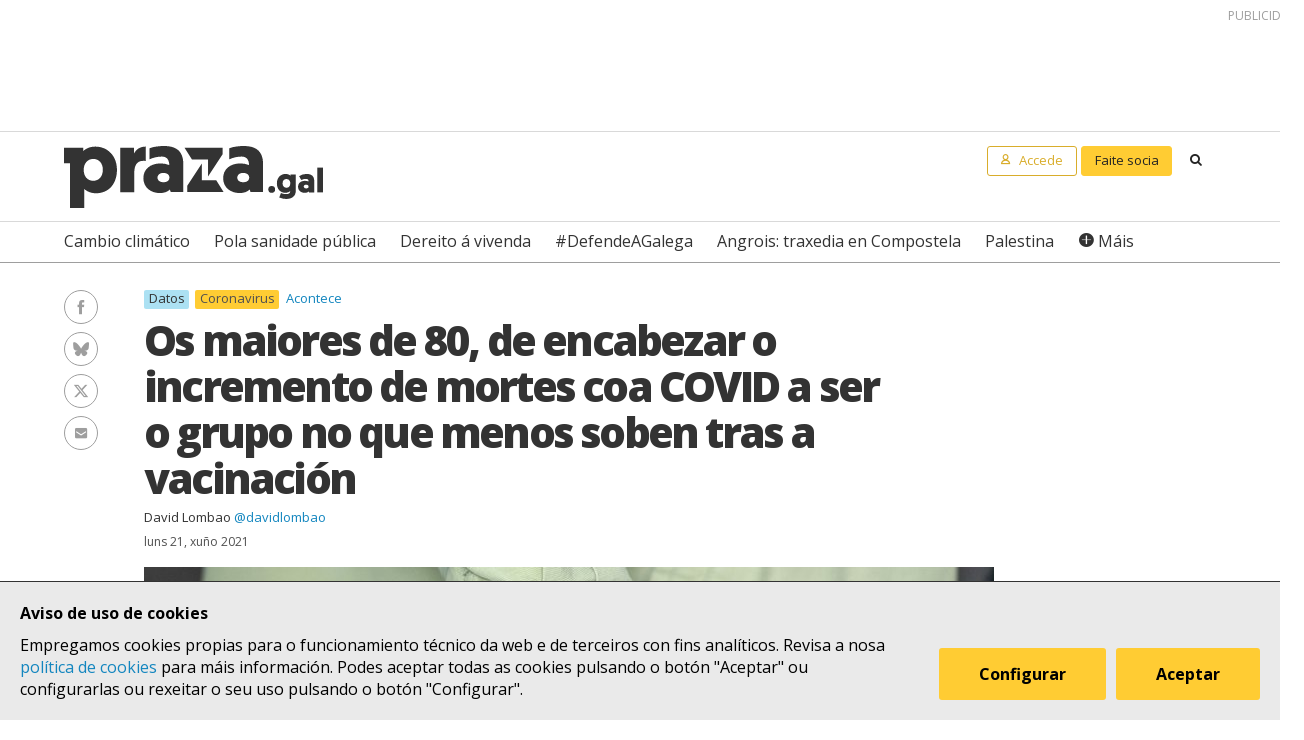

--- FILE ---
content_type: text/html; charset=UTF-8
request_url: https://praza.gal/acontece/os-maiores-de-80-de-encabezar-o-incremento-de-mortes-coa-covid-a-ser-o-grupo-no-que-menos-soben-tras-a-vacinacion
body_size: 10669
content:
<!DOCTYPE html>
<html lang="gl">
<head>
    <meta charset="utf-8">
    <meta name="viewport" content="width=device-width, initial-scale=1">
    <title>Os maiores de 80, de encabezar o incremento de mortes coa COVID a ser o grupo no que menos soben tras a vacinación - Praza Pública</title>
    <meta name="description" content="Máis do 70% das persoas que morreron en Galicia coa COVID tiñan 80 ou máis anos e neste grupo de idade o ritmo de falecementos ligados á pandemia cae a maior ritmo que no resto da poboación dende o comezo da vacinación. Antes da vacinación, as mortes coa COVID de persoas que viviran en residencias chegaran a ser o 40% do total, con ata 790 falecementos; dende marzo non se rexistra ningunha"/>

    <meta property="og:site_name" content="Praza Pública">
    <meta property="og:url" content="https://praza.gal/acontece/os-maiores-de-80-de-encabezar-o-incremento-de-mortes-coa-covid-a-ser-o-grupo-no-que-menos-soben-tras-a-vacinacion">
    <meta property="og:title" content="Os maiores de 80, de encabezar o incremento de mortes coa COVID a ser o grupo no que menos soben tras a vacinación - Praza Pública">
    <meta property="og:description" content="Máis do 70% das persoas que morreron en Galicia coa COVID tiñan 80 ou máis anos e neste grupo de idade o ritmo de falecementos ligados á pandemia cae a maior ritmo que no resto da poboación dende o comezo da vacinación. Antes da vacinación, as mortes coa COVID de persoas que viviran en residencias chegaran a ser o 40% do total, con ata 790 falecementos; dende marzo non se rexistra ningunha">
    <meta property="og:image"
          content="https://praza.gal/media/cache/open_graph/uploads/montaxe-balance-maiores-80-a6c6c30.jpeg">
        <meta property="og:type" content="article">
    <meta property="article:published_time" content="2021-06-21T06:00:00.000000Z">
            <meta property="article:section" content="Acontece">
        <meta property="fb:pages" content="216064968458804">

    <meta name="twitter:card" content="summary_large_image">
    <meta name="twitter:site" content="@prazapublica">
    <meta name="twitter:title" content="Os maiores de 80, de encabezar o incremento de mortes coa COVID a ser o grupo no que menos soben tras a vacinación - Praza Pública">
    <meta name="twitter:description" content="Máis do 70% das persoas que morreron en Galicia coa COVID tiñan 80 ou máis anos e neste grupo de idade o ritmo de falecementos ligados á pandemia cae a maior ritmo que no resto da poboación dende o comezo da vacinación. Antes da vacinación, as mortes coa COVID de persoas que viviran en residencias chegaran a ser o 40% do total, con ata 790 falecementos; dende marzo non se rexistra ningunha">
    <meta name="twitter:image" content="https://praza.gal/media/cache/open_graph/uploads/montaxe-balance-maiores-80-a6c6c30.jpeg">

    <link rel="alternate" hreflang="gl" href="https://praza.gal/acontece/os-maiores-de-80-de-encabezar-o-incremento-de-mortes-coa-covid-a-ser-o-grupo-no-que-menos-soben-tras-a-vacinacion">
    <link rel="canonical" href="https://praza.gal/acontece/os-maiores-de-80-de-encabezar-o-incremento-de-mortes-coa-covid-a-ser-o-grupo-no-que-menos-soben-tras-a-vacinacion">

            <link href="https://fonts.googleapis.com/css?family=Open+Sans:400,400i,700,700i,800" rel="stylesheet">
        <link href="https://fonts.googleapis.com/css?family=PT+Serif" rel="stylesheet">
        <link rel="stylesheet" href="/build/praza/css/app.e3972bdb.css">
    
    <link rel="apple-touch-icon" sizes="180x180" href="/apple-touch-icon.png">
    <link rel="icon" type="image/png" sizes="32x32" href="/favicon-32x32.png">
    <link rel="icon" type="image/png" sizes="16x16" href="/favicon-16x16.png">
    <link rel="manifest" href="/site.webmanifest">
    <link rel="mask-icon" href="/safari-pinned-tab.svg" color="#ffffff">
    <meta name="msapplication-TileColor" content="#ffffff">
    <meta name="theme-color" content="#ffffff">


    <!-- Global site tag (gtag.js) - Google Analytics -->
    <script async src="https://www.googletagmanager.com/gtag/js?id=G-H803MQBCZN"></script>
</head>
<body class="tpl-article-single pg-news-article-single">
    <div class="site-header-wrapper" id="site-header">
    <ads endpoint="https://praza.gal/publicidade/header"></ads>
    <header class="ml-site-header">
        <div class="site-header-inner-wrapper">
            <div class="brand-wrapper">
                <span class="nav-toggle" @click="toggleMenu">
                    <span></span>
                    <span></span>
                    <span></span>
                </span>

                <div class="logo-wrapper">
                    <a class="logo image" href="/"><span class="is-sr-only">Praza</span></a>
                </div>

                            </div>

            <div class="user-menu-wrapper">
                <nav class="user-menu">
                                            <a href="/accede" class="button-alt button-small login-button user">
                            <span class="text">Accede</span>
                        </a>

                        <a href="/faitedepraza" class="button button-small register-button">
                            Faite socia
                        </a>
                    
                    <a class="button button-small search-button search"
                       href="/buscar">
                        <span class="is-sr-only">Buscar</span>
                    </a>
                </nav>
            </div>
        </div>

        <div class="hot-topics-wrapper">
            <nav class="at-hot-topics">
                <ul class="hot-topics-list">
                                            <li><a href="/temas/cambio-climatico"
                               class="topic">Cambio climático</a></li>
                                            <li><a href="/temas/pola-sanidade-publica"
                               class="topic">Pola sanidade pública</a></li>
                                            <li><a href="/temas/dereito-a-vivenda"
                               class="topic">Dereito á vivenda</a></li>
                                            <li><a href="/temas/defendeagalega"
                               class="topic">#DefendeAGalega</a></li>
                                            <li><a href="/temas/angrois-traxedia-en-compostela"
                               class="topic">Angrois: traxedia en Compostela</a></li>
                                            <li><a href="/temas/palestina"
                               class="topic">Palestina</a></li>
                    
                    <li><a href="#" @click.prevent="toggleMenu" class="topic plus">Máis</a></li>
                </ul>
            </nav>
        </div>

        <div class="menu-wrapper" :class="{'is-open': isMenuOpen}">
            <nav class="at-menu">
                <div class="actions-wrapper">
                    <div class="search-form-wrapper">
                        <form method="get" action="/buscar" class="search-form">
                            <div class="field">
                                <label for="search-query-input" class="query-input-label">Buscar en Praza</label>
                                <div class="control control-search">
                                    <input type="search" name="q" class="query-input input" id="search-query-input"
                                           placeholder="Buscar en Praza"/>
                                    <a class="button-search search"><span class="is-sr-only">Buscar</span></a>
                                </div>
                            </div>
                        </form>
                    </div>
                    <div class="close-menu-wrapper">
                        <button class="close-menu" @click="toggleMenu">
                            <span class="is-sr-only">Ocultar menú</span>
                        </button>
                    </div>
                </div>

                <ul class="hot-topics-list">
                                            <li><a href="/temas/cambio-climatico"
                               class="topic">Cambio climático</a></li>
                                            <li><a href="/temas/pola-sanidade-publica"
                               class="topic">Pola sanidade pública</a></li>
                                            <li><a href="/temas/dereito-a-vivenda"
                               class="topic">Dereito á vivenda</a></li>
                                            <li><a href="/temas/defendeagalega"
                               class="topic">#DefendeAGalega</a></li>
                                            <li><a href="/temas/angrois-traxedia-en-compostela"
                               class="topic">Angrois: traxedia en Compostela</a></li>
                                            <li><a href="/temas/palestina"
                               class="topic">Palestina</a></li>
                                        <li><a href="/temas" class="topics-all">Ver todos os temas</a></li>
                </ul>

                <ul class="sections-list">
                    <li class="topics"><a href="/temas">Temas</a></li>
                    <li class="opinion"><a href="/opinion">Opinión</a></li>
                    <li class="dozens"><a href="/ducias">Ducias</a></li>
                </ul>

                <ul class="areas-list">
                                            <li><a href="/politica"
                               class="area">Política</a></li>
                                            <li><a href="/deportes"
                               class="area">Deportes</a></li>
                                            <li><a href="/ciencia-e-tecnoloxia"
                               class="area">Ciencia e tecnoloxía</a></li>
                                            <li><a href="/acontece"
                               class="area">Acontece</a></li>
                                            <li><a href="/cultura"
                               class="area">Cultura</a></li>
                                            <li><a href="/lecer"
                               class="area">Lecer</a></li>
                                            <li><a href="/mundo"
                               class="area">Mundo</a></li>
                                            <li><a href="/economia"
                               class="area">Economía</a></li>
                                            <li><a href="/movementos-sociais"
                               class="area">Movementos sociais</a></li>
                                    </ul>

                                    <ul class="local-editions-list">
                                                    <li><a href="/a-coruna"
                                   class="local-edition">A Coruña</a></li>
                                                    <li><a href="/ferrol"
                                   class="local-edition">Ferrol</a></li>
                                                    <li><a href="/lugo"
                                   class="local-edition">Lugo</a></li>
                                                    <li><a href="/ourense"
                                   class="local-edition">Ourense</a></li>
                                                    <li><a href="/pontevedra"
                                   class="local-edition">Pontevedra</a></li>
                                                    <li><a href="/santiago"
                                   class="local-edition">Santiago</a></li>
                                                    <li><a href="/vigo"
                                   class="local-edition">Vigo</a></li>
                                            </ul>
                            </nav>
        </div>
    </header>
</div>

<main class="main-content">
        <article id="article">
        <div class="page-wrapper">
            <div class="main-wrapper">
                <div class="ml-article-single">
                    <header class="article-header">
                                    
    <ul class="at-taxonomy-list">
                    <li>
                                    <span class="topic-gender">Datos</span>
                
                                    <a href="/temas/coronavirus" class="topic">
                        Coronavirus
                    </a>
                
                            </li>
        
                    <li>
                                    <a href="/acontece" class="area">
                        Acontece
                    </a>
                                
                            </li>
            </ul>

                        
                        <h1 class="article-headline">Os maiores de 80, de encabezar o incremento de mortes coa COVID a ser o grupo no que menos soben tras a vacinación</h1>

                        <ul class="article-authors-summary-list">
            <li class="author-wrapper">
            <a href="/xornalista/david-lombao" class="author-name">David Lombao</a>
                            <a href="https://twitter.com/davidlombao" target="_blank" class="author-twitter-username">
                    @davidlombao
                </a>
                    </li>
    </ul>
                        <time class="article-date" datetime="2021-06-21T06:00:00.000000Z">
                            luns 21, xuño 2021
                        </time>

                        <div class="social-features-list-wrapper" id="social-features-list">
    <ul class="at-social-features-list">
        <li>
            <a href="http://www.facebook.com/sharer/sharer.php?u=https://praza.gal/acontece/os-maiores-de-80-de-encabezar-o-incremento-de-mortes-coa-covid-a-ser-o-grupo-no-que-menos-soben-tras-a-vacinacion" target="_blank" class="icon-social facebook">
                <span class="is-sr-only">Facebook</span>
            </a>
        </li>
        <li>
            <a href="https://bsky.app/intent/compose?text=Os+maiores+de+80%2C+de+encabezar+o+incremento+de+mortes+coa+COVID+a+ser+o+grupo+no+que+menos+soben+tras+a+vacinaci%C3%B3n+%40praza.gal+https%3A%2F%2Fpraza.gal%2Facontece%2Fos-maiores-de-80-de-encabezar-o-incremento-de-mortes-coa-covid-a-ser-o-grupo-no-que-menos-soben-tras-a-vacinacion" target="_blank" class="icon-social bluesky">
                <span class="is-sr-only">Bluesky</span>
            </a>
        </li>
        <li>
            <a href="https://twitter.com/intent/tweet?url=https://praza.gal/acontece/os-maiores-de-80-de-encabezar-o-incremento-de-mortes-coa-covid-a-ser-o-grupo-no-que-menos-soben-tras-a-vacinacion&amp;text=Os+maiores+de+80%2C+de+encabezar+o+incremento+de+mortes+coa+COVID+a+ser+o+grupo+no+que+menos+soben+tras+a+vacinaci%C3%B3n&amp;via=prazapublica" target="_blank" class="icon-social twitter-x">
                <span class="is-sr-only">Twitter/X</span>
            </a>
        </li>
        <li>
            <a href="whatsapp://send?text=https%3A%2F%2Fpraza.gal%2Facontece%2Fos-maiores-de-80-de-encabezar-o-incremento-de-mortes-coa-covid-a-ser-o-grupo-no-que-menos-soben-tras-a-vacinacion" target="_blank" class="icon-social whatsapp">
                <span class="is-sr-only">WhatsApp</span>
            </a>
        </li>
        <li>
            <a href="mailto:?subject=Praza Pública&amp;body=Os maiores de 80, de encabezar o incremento de mortes coa COVID a ser o grupo no que menos soben tras a vacinación https://praza.gal/acontece/os-maiores-de-80-de-encabezar-o-incremento-de-mortes-coa-covid-a-ser-o-grupo-no-que-menos-soben-tras-a-vacinacion" target="_blank" class="icon-social e-mail">
                <span class="is-sr-only">Enviar un e-mail</span>
            </a>
        </li>
            </ul>
</div>
                                                    <figure class="at-image" data-gallery="article">
                                <a href="https://praza.gal/storage/uploads/montaxe-balance-maiores-80-a6c6c30.jpeg" @click.prevent="openFullScreenGallery('article', $event.target)">
                                    <img src="https://praza.gal/media/cache/news_article_thumbnail/uploads/montaxe-balance-maiores-80-a6c6c30.jpeg" alt="" />
                                </a>

                                <figcaption class="image-caption">Un residente nun centro de maiores da Xunta camiña axudado por un caxato CC-BY-SA Foto: Ana Varela / Xunta | Montaxe: Praza Pública</figcaption>
                            </figure>
                                            </header>

                    	<div class="archive-refs-wrapper">
		<section class="ml-archive-refs">
			<div class="archive-title-wrapper">
				<h1 class="archive-refs-title angle-right icon-angle-right">
					<span class="is-sr-only">Hemeroteca</span>
				</h1>
			</div>

			<div class="archive-refs-list-wrapper">
				<ul class="at-archive-refs-list">
										<li>
						<h1 class="ref-title">
							<a href="/acontece/a-covid-estancase-en-galicia-no-nivel-mais-baixo-en-dez-meses-as-portas-da-fin-da-obriga-xeral-de-levar-mascara-ao-aire-libre">
								A COVID estáncase en Galicia no nivel máis baixo en dez meses ás portas da fin da obriga xeral de levar máscara ao aire libre
							</a>
						</h1>
						<time class="ref-date" datetime="2021-06-20T11:18:00.000000Z">
                            domingo 20, xuño 2021
						</time>
					</li>
										<li>
						<h1 class="ref-title">
							<a href="/acontece/galicia-arrinca-a-vacinacion-contra-a-covid-menos-de-dez-meses-despois-de-confirmarse-o-primeiro-positivo">
								Galicia arrinca a vacinación contra a COVID menos de dez meses despois de confirmarse o primeiro positivo
							</a>
						</h1>
						<time class="ref-date" datetime="2020-12-27T09:12:25.000000Z">
                            domingo 27, decembro 2020
						</time>
					</li>
										<li>
						<h1 class="ref-title">
							<a href="/acontece/galicia-comeza-a-recibir-mais-vacinas-da-covid-que-a-media-estatal-por-ter-mais-poboacion-maior-de-80-anos">
								Galicia comeza a recibir máis vacinas da COVID que a media estatal por ter máis poboación maior de 80 anos
							</a>
						</h1>
						<time class="ref-date" datetime="2021-03-05T07:16:00.000000Z">
                            venres 5, marzo 2021
						</time>
					</li>
										<li>
						<h1 class="ref-title">
							<a href="/acontece/mais-da-metade-da-poboacion-galega-vive-en-concellos-con-menos-de-10-casos-novos-da-covid-nas-ultimas-duas-semanas">
								Máis da metade da poboación galega vive en concellos con menos de 10 casos novos da COVID nas últimas dúas semanas
							</a>
						</h1>
						<time class="ref-date" datetime="2021-06-19T11:44:00.000000Z">
                            sábado 19, xuño 2021
						</time>
					</li>
									</ul>
			</div>
		</section>
	</div>

                    <div class="article-body">
                        <ads endpoint="/publicidade/article-pre-body"></ads>

                                                                                                                                                        <div class="article-body-text-wrapper">
	<div class="content article-body-text">
	    <p>Ata este 19 de xuño de 2021, <strong>morreran en Galicia un total de 2.433 persoas con test positivo da COVID-19</strong>. Como veñen reiterando as autoridades sanitarias en diversas ocasións, non todas estas mortes son causa directa do virus. Pero si son os falecementos oficialmente ligados á pandemia por encaixar no perfil que marcan os protocolos vixentes.</p><blockquote><p>Máis do 70% das persoas que morreron en Galicia coa COVID tiñan 80 ou máis anos e neste grupo de idade o ritmo de falecementos ligados á pandemia cae a maior ritmo que no resto da poboación dende o comezo da vacinación</p></blockquote><p><a href="https://praza.gal/acontece/a-xunta-amosa-tras-sete-meses-a-serie-estatistica-do-coronavirus-pero-evita-os-datos-abertos-e-por-concellos">Ata outubro de 2020</a>, a Xunta só ofreceu os datos totais de falecementos de persoas coa COVID-19, especificando unicamente se residían ou non nun centro de persoas da terceira idade ou con discapacidade. Dende o pasado outubro, cando deu en abrir parte dos datos, desagrega ademais por sexo e idade. Isto permite saber, por exemplo, que máis de catro de cada dez das persoas falecidas con infección activa do coronavirus tiñan entre 80 e 89 anos e que <strong>algo máis do 70% das mortes rexistradas ata agora son de persoas maiores de 80</strong>.</p><p>Este grupo de idade foi, precisamente, o primeiro en ser incorporado á vacinación, que comezou <a href="https://praza.gal/acontece/galicia-arrinca-a-vacinacion-contra-a-covid-menos-de-dez-meses-despois-de-confirmarse-o-primeiro-positivo">a finais de decembro nas residencias</a> e <a href="https://praza.gal/acontece/galicia-comeza-a-recibir-mais-vacinas-da-covid-que-a-media-estatal-por-ter-mais-poboacion-maior-de-80-anos">continuou</a> a finais do inverno entre a poboación xeral maior de 80 anos. Nestes algo máis de tres meses descenderon as cifras de mortalidade de persoas coa COVID no seu conxunto. Pero <strong>o ritmo caeu de maneira especialmente significativa xustamente neste grupo de idade</strong>.</p>
	</div>
</div>                                    
                                                                                                        <div class="at-embed">
    <iframe title="Variación mensual, a día 19 de cada mes, nas mortes de persoas coa COVID-19 por grupos de idade" aria-label="Interactive line chart" id="datawrapper-chart-T7hqz" src="https://datawrapper.dwcdn.net/T7hqz/1/" scrolling="no" frameborder="0" style="width: 0; min-width: 100% !important; border: none;" height="520"></iframe><script type="text/javascript">!function(){"use strict";window.addEventListener("message",(function(e){if(void 0!==e.data["datawrapper-height"]){var t=document.querySelectorAll("iframe");for(var a in e.data["datawrapper-height"])for(var r=0;r<t.length;r++){if(t[r].contentWindow===e.source)t[r].style.height=e.data["datawrapper-height"][a]+"px"}}}))}();
</script>
</div>                                    
                                                                                                        <div class="article-body-text-wrapper">
	<div class="content article-body-text">
	    <p>Tomando como referencia o <strong>día 19 de cada mes</strong> -por ser o último dato dispoñible para xuño no momento de elaborar esta información-, no pasado mes de novembro o grupo de poboación de 80 a 89 anos encabezaba o incremento de mortalidade de persoas coa COVID con case un 40% máis que en outubro. A continuación situábase o da poboación maior de 90, entre a que as vítimas mortais co coronavirus subían máis dun 35%. En decembro, o maior incremento a respecto de novembro foi no grupo de maiores de 90 (+26%) seguido das persoas de 70 a 79 (+20%) e, sempre segundo datos do Sergas, xusto a continuación estaba o grupo de 80 a 89 (+16%).</p>
	</div>
</div>                                    
                                                                            <ads endpoint="/publicidade/article-body-block?slice=1"></ads>                                                                                                                                                <div class="article-body-text-wrapper">
	<div class="content article-body-text">
	    <p>A mediados de xaneiro, cando comezaron a manifestarse os efectos da virulenta terceira vaga da pandemia, o grupo no que máis se incrementaron as mortes de persoas coa COVID-19 baixou na súa idade. Os falecementos de persoas de entre <strong>60 e 69 anos</strong> incrementábanse un 25% e, mentres, na poboación de 80 a 89 facíao nun 16%. Entre maiores de 90, a suba xa non chegou ao 15%.</p><p>En febreiro, cando os efectos da terceira vaga acadaron maior crueza, o gran incremento de mortalidade rexistrouse entre poboación á que aínda lle faltaban meses para incorporarse á vacinación, a de <strong>50 a 59</strong> anos, con case un 65% máis. Mentres, as mortes de persoas de 80 a 89 anos aumentaban un 38% e nas maiores de 90, un 34%. &nbsp;</p>
	</div>
</div>                                    
                                                                                                        <div class="at-embed">
    <iframe title="Falecementos COVID en Galicia por grupos de idade outubro 2020-xuño 2021" aria-label="Gráfico de columnas apiladas" id="datawrapper-chart-398fV" src="https://datawrapper.dwcdn.net/398fV/1/" scrolling="no" frameborder="0" style="width: 0; min-width: 100% !important; border: none;" height="520"></iframe><script type="text/javascript">!function(){"use strict";window.addEventListener("message",(function(e){if(void 0!==e.data["datawrapper-height"]){var t=document.querySelectorAll("iframe");for(var a in e.data["datawrapper-height"])for(var r=0;r<t.length;r++){if(t[r].contentWindow===e.source)t[r].style.height=e.data["datawrapper-height"][a]+"px"}}}))}();
</script>
</div>                                    
                                                                                                        <div class="article-body-text-wrapper">
	<div class="content article-body-text">
	    <p>Un mes despois, coa vacinación xa concluída nas residencias e xa avanzando entre a poboación xeral maior de 80, os grupos de idade nos que menos aumentaron as mortes de persoas coa COVID pasaron a ser os compostos por maiores de 80. <strong>Nese mes rozaron o incremento intermensual do 5% e a tendencia segue á baixa ata a actualidade.</strong></p>
	</div>
</div>                                    
                                                                            <ads endpoint="/publicidade/article-body-block?slice=2"></ads>                                                                                                                                                <div class="article-body-text-wrapper">
	<div class="content article-body-text">
	    <h4>Sen mortes coa COVID nas residencias dende marzo</h4><p>A diminución no número total de mortes de persoas coa COVID-19 vén sendo paralela á vacinación é á mellora epidemiolóxica xeral, pero percíbese de maneira máis intensa alí onde a inmunización chegou antes: as residencias. Así, a media diaria a sete días de falecementos de persoas co coronavirus no conxunto da poboación de Galicia non chega a dous dende mediados de maio. Pero, mentres, <strong>dende finais de marzo non se notifican mortes de persoas co coronavirus en residencias.</strong></p>
	</div>
</div>                                    
                                                                                                        <div class="at-embed">
    <iframe title="Número de falecementos diarios de persoas coa COVID-19 en Galicia e media dos últimos sete días (Copy) (Copy) (Copy)" aria-label="Interactive line chart" id="datawrapper-chart-GMamf" src="https://datawrapper.dwcdn.net/GMamf/120/" scrolling="no" frameborder="0" style="width: 0; min-width: 100% !important; border: none;" height="520"></iframe><script type="text/javascript">!function(){"use strict";window.addEventListener("message",(function(e){if(void 0!==e.data["datawrapper-height"]){var t=document.querySelectorAll("iframe");for(var a in e.data["datawrapper-height"])for(var r=0;r<t.length;r++){if(t[r].contentWindow===e.source)t[r].style.height=e.data["datawrapper-height"][a]+"px"}}}))}();
</script>
<iframe title="Novas mortes de persoas coa COVID | 19/6/21" aria-label="stacked bars" id="datawrapper-chart-NsKoo" src="https://datawrapper.dwcdn.net/NsKoo/1/" scrolling="no" frameborder="0" style="width: 0; min-width: 100% !important; border: none;" height="287"></iframe><script type="text/javascript">!function(){"use strict";window.addEventListener("message",(function(e){if(void 0!==e.data["datawrapper-height"]){var t=document.querySelectorAll("iframe");for(var a in e.data["datawrapper-height"])for(var r=0;r<t.length;r++){if(t[r].contentWindow===e.source)t[r].style.height=e.data["datawrapper-height"][a]+"px"}}}))}();
</script>
</div>                                    
                                                                                                        <div class="article-body-text-wrapper">
	<div class="content article-body-text">
	    <blockquote><p>Antes da vacinación, as mortes coa COVID de persoas que viviran en residencias chegaran a ser o 40% do total, con ata 790 falecementos</p></blockquote><p>Atendendo aos datos do Sergas, o último mes con falecementos notificados de persoas coa COVID-19 que vivisen en centros de maiores ou de persoas con discapacidade foi o pasado marzo, con 7 mortes que supuxeran o 6% do total de falecementos en Galicia naquel mes. O mes anterior foran unha de cada cinco, en xaneiro eran case un terzo e nos meses previos <strong>viñeran supoñendo arredor do 40% do total</strong>.</p><p>En abril, maio e nos primeiros 19 días de xuño, a Consellería de Sanidade non notificou ningunha morte de persoas que contraesen a COVID-19 e vivisen en residencias de maiores. Así o certifican tamén os <a href="https://www.imserso.es/imserso_01/mas_informacion/serv_soc/sem_cr/index.htm">informes semanais do IMSERSO</a> sobre o impacto da pandemia nas residencias. Ata a chegada das vacinas morreron en Galicia <strong>790 persoas que viviran nestes centros. </strong>O dato que aínda non é coñecido, pola contra, <a href="https://praza.gal/politica/a-xunta-fai-responsable-ao-goberno-de-espana-de-dicir-cantas-persoas-morreron-con-covid-en-cada-residencia-galega">é o detalle de cantas persoas coa COVID-19 morreron en cada residencia</a>.</p>
	</div>
</div>                                    
                                                                            <ads endpoint="/publicidade/article-body-block?slice=3"></ads>                                                                                                            
                                                            
                                                                        </div>
                </div>
            </div>
        </div>

        
                    
            <div class="page-wrapper">
                <div class="main-wrapper">
                    <div class="article-footer-wrapper">
                        <footer class="article-footer">
                            <div class="ml-authors-list">
                                <ul class="authors-list">
                                                                            <li>
                                            <div class="at-author">
    <div class="author-image-wrapper">
                    <img class="image" src="https://praza.gal/media/cache/author_thumbnail/uploads/perfil-eu-2020-25779cb.jpeg"
                 alt="David Lombao"/>
            </div>

    <header class="author-header">
        <h1 class="author-name">
            <a href="/xornalista/david-lombao">David Lombao</a>
        </h1>

                    <div class="author-info">
                <p>Xornalista galego. De Lugo. Traballei e aprendín na Cadena SER, Radio Voz e Xornal de Galicia. Director de Praza.gal.&nbsp;</p>
            </div>
        
                    <div class="social-features-list-wrapper">
                <ul class="at-social-features-list">
                                            <li>
                            <a href="https://twitter.com/davidlombao" target="_blank"
                               class="icon icon-social twitter-x">
                                <span class="is-sr-only">Ver perfil de Twitter</span>
                            </a>
                        </li>
                    
                                    </ul>
            </div>
            </header>
</div>                                        </li>
                                                                    </ul>
                            </div>

                            <div class="button-wrapper">
                                <button class="button button-block" @click="showComments">Ver comentarios</button>
                            </div>
                            <div id="disqus_thread" data-disqus="8b2f32be-bb0c-4516-b7a7-0d7823de98c4"></div>
                        </footer>
                    </div>

                    <ads endpoint="/publicidade/article-footer"></ads>
                </div>
            </div>

            <full-screen-gallery-viewer
                    v-model="fullScreenGalleryItems"
                    :open="isFullScreenGalleryOpen"
                    :target="target"
                    @close="handleFullScreenGalleryClose"
            ></full-screen-gallery-viewer>

            <div class="membership-banner-wrapper">
    <div class="membership-banner-inner-wrapper">
        <div class="at-membership-banner">
            <figure class="membership-banner-image-wrapper">
                <img class="membership-banner-image" src="/build/static/banner-socias.png" alt="" />
            </figure>

            <div class="membership-banner-header-wrapper">
                <header class="membership-banner-header">
                    <h1 class="membership-banner-title">Grazas ás socias e socios editamos un xornal plural</h1>
                    <div class="membership-banner-text">
                        As socias e socios de Praza.gal son esenciais para editarmos cada día un xornal plural. Dende moi pouco a túa achega económica pode axudarnos a soster e ampliar a nosa redacción e, así, a contarmos máis, mellor e sen cancelas.
                    </div>
                    <div class="button-wrapper">
                        <a href="/faitedepraza" class="button button-secondary">Quero ser de Praza</a>
                    </div>
                </header>
            </div>
        </div>
    </div>
</div>
            <div class="page-wrapper">
                <div class="main-wrapper">
                    <aside class="article-related-content">
                        <section class="ml-articles-list">
                                                            <h3 class="articles-list-title">Outras novas relacionadas</h3>
                                <ul class="articles-list is-3-col is-basic is-vertical-horizontal">
                                                                            <li><article class="at-article-summary">
            <a class="article-summary-image-wrapper" href="/opinion/balance-da-pandemia-e-persoas-maiores">
            <img class="article-summary-image" src="https://praza.gal/media/cache/news_article_thumbnail/uploads/190819-maiores-03a-9a8f073.jpeg" alt="">
        </a>
    
    <header class="article-summary-header">
                
    <ul class="at-taxonomy-list">
                    <li>
                
                                    <a href="/temas/coronavirus" class="topic">
                        Coronavirus
                    </a>
                
                            </li>
        
                    <li>
                                    <a href="/movementos-sociais" class="area">
                        Movementos sociais
                    </a>
                                
                            </li>
            </ul>
        <h2 class="article-summary-headline">
            <a href="/opinion/balance-da-pandemia-e-persoas-maiores">
                Balance da pandemia e persoas maiores
            </a>
        </h2>
        <time class="article-summary-date" datetime="2021-06-15T09:22:44.000000Z">
            martes 15, xuño 2021
        </time>
        <div class="article-summary-body">
            <div class="article-summary-body-inner-wrapper">
                <p>Cremos pertinente que se abandone o modelo actual de macro-centros por mini-centros, onde as persoas maiores poidan seguir mantendo a relación co seu entorno e a súa comunidade desde a proximidade, onde a figura do educador sexa un referente/acompañante da rutina diaria dos nosos maiores</p>
            </div>

                    </div>
    </header>
</article>
</li>
                                                                            <li><article class="at-article-summary">
            <a class="article-summary-image-wrapper" href="/ciencia-e-tecnoloxia/do-desconcerto-inicial-aos-milleiros-de-pcr-ao-dia-a-vida-na-sala-de-control-da-pandemia-en-galicia">
            <img class="article-summary-image" src="https://praza.gal/media/cache/news_article_thumbnail/uploads/video1-a38096a.jpeg" alt="">
        </a>
    
    <header class="article-summary-header">
                    
    <ul class="at-taxonomy-list">
                    <li>
                                    <span class="topic-gender">Reportaxe</span>
                
                                    <a href="/temas/coronavirus" class="topic">
                        Coronavirus
                    </a>
                
                            </li>
        
                    <li>
                                    <a href="/ciencia-e-tecnoloxia" class="area">
                        Ciencia e tecnoloxía
                    </a>
                                
                            </li>
            </ul>
        <h2 class="article-summary-headline">
            <a href="/ciencia-e-tecnoloxia/do-desconcerto-inicial-aos-milleiros-de-pcr-ao-dia-a-vida-na-sala-de-control-da-pandemia-en-galicia">
                Do &quot;desconcerto&quot; inicial aos milleiros de PCR ao día: a vida na sala de control da pandemia en Galicia
            </a>
        </h2>
        <time class="article-summary-date" datetime="2021-06-08T06:13:00.000000Z">
            martes 8, xuño 2021
        </time>
        <div class="article-summary-body">
            <div class="article-summary-body-inner-wrapper">
                <p>Que hai detrás dos milleiros de PCR analizadas pola COVID? Profesionais de Microbioloxía e Medicina Preventiva contan como foi o traballo diario dentro dos hospitais</p>
            </div>

                    </div>
    </header>
</article>
</li>
                                                                            <li><article class="at-article-summary">
            <a class="article-summary-image-wrapper" href="/politica/a-xunta-fai-responsable-ao-goberno-de-espana-de-dicir-cantas-persoas-morreron-con-covid-en-cada-residencia-galega">
            <img class="article-summary-image" src="https://praza.gal/media/cache/news_article_thumbnail/uploads/210526-politicasocial-01x-1bcf4c1.jpeg" alt="">
        </a>
    
    <header class="article-summary-header">
                
    <ul class="at-taxonomy-list">
                    <li>
                
                                    <a href="/temas/o-foco-na-transparencia" class="topic">
                        O foco na transparencia
                    </a>
                
                            </li>
        
                    <li>
                                    <a href="/politica" class="area">
                        Política
                    </a>
                                
                            </li>
            </ul>
        <h2 class="article-summary-headline">
            <a href="/politica/a-xunta-fai-responsable-ao-goberno-de-espana-de-dicir-cantas-persoas-morreron-con-covid-en-cada-residencia-galega">
                A Xunta fai responsable ao Goberno de España de dicir cantas persoas morreron con COVID en cada residencia galega
            </a>
        </h2>
        <time class="article-summary-date" datetime="2021-06-06T09:30:00.000000Z">
            domingo 6, xuño 2021
        </time>
        <div class="article-summary-body">
            <div class="article-summary-body-inner-wrapper">
                <p>O Goberno galego négase novamente a darlle ao Parlamento os datos que ten no seu poder incumprindo así o regulamento da Cámara</p>
            </div>

                    </div>
    </header>
</article>
</li>
                                                                            <li><article class="at-article-summary">
            <a class="article-summary-image-wrapper" href="/movementos-sociais/a-procura-de-alternativas-ao-modelo-de-coidados-a-terceira-idade-quen-decide-en-galicia-e-a-iniciativa-privada">
            <img class="article-summary-image" src="https://praza.gal/media/cache/news_article_thumbnail/uploads/10153704-650556965029716-591889549-n-907c53c.jpeg" alt="">
        </a>
    
    <header class="article-summary-header">
                    
    <ul class="at-taxonomy-list">
                    <li>
                                    <span class="topic-gender">Reportaxe</span>
                
                
                            </li>
        
                    <li>
                                    <a href="/movementos-sociais" class="area">
                        Movementos sociais
                    </a>
                                                    <a href="/lugo" class="local-edition">
                        Lugo
                    </a>
                
                            </li>
            </ul>
        <h2 class="article-summary-headline">
            <a href="/movementos-sociais/a-procura-de-alternativas-ao-modelo-de-coidados-a-terceira-idade-quen-decide-en-galicia-e-a-iniciativa-privada">
                Á procura de alternativas ao modelo de coidados á terceira idade: ″Quen decide en Galicia é a iniciativa privada″
            </a>
        </h2>
        <time class="article-summary-date" datetime="2021-06-05T07:00:00.000000Z">
            sábado 5, xuño 2021
        </time>
        <div class="article-summary-body">
            <div class="article-summary-body-inner-wrapper">
                <p>Recursos públicos de proximidade e un sistema de coidados a pequena escala fronte ás grandes residencias xestionadas por empresas privadas, algunha das propostas para Galicia que serán tratadas nunhas xornadas en Lugo a vindeira semana.&nbsp;</p>
            </div>

                    </div>
    </header>
</article>
</li>
                                                                    </ul>
                            
                            <ads endpoint="/publicidade/article-related"></ads>

                                                            <h3 class="articles-list-title">
                                    Máis sobre
                                                                            Coronavirus
                                                                    </h3>
                                <ul class="articles-list is-2-col is-highlighted">
                                                                            <li><article class="at-article-summary">
            <a class="article-summary-image-wrapper" href="/politica/a-xunta-despediu-persoal-de-reforzo-da-covid-como-represalia-por-denunciar-os-seus-contratos-fraudulentos">
            <img class="article-summary-image" src="https://praza.gal/media/cache/news_article_thumbnail/uploads/200326-ume-santiagoyribeira-1-273e72c.jpeg" alt="">
        </a>
    
    <header class="article-summary-header">
                
    <ul class="at-taxonomy-list">
                    <li>
                
                                    <a href="/temas/coronavirus" class="topic">
                        Coronavirus
                    </a>
                
                            </li>
        
                    <li>
                                    <a href="/politica" class="area">
                        Política
                    </a>
                                
                            </li>
            </ul>
        <h2 class="article-summary-headline">
            <a href="/politica/a-xunta-despediu-persoal-de-reforzo-da-covid-como-represalia-por-denunciar-os-seus-contratos-fraudulentos">
                A Xunta despediu persoal de reforzo da COVID como represalia por denunciar os seus contratos fraudulentos
            </a>
        </h2>
        <time class="article-summary-date" datetime="2025-04-14T06:03:00.000000Z">
            luns 14, abril 2025
        </time>
        <div class="article-summary-body">
            <div class="article-summary-body-inner-wrapper">
                <p>O TSXG vén declarando improcedentes ducias de despedimentos de persoal que seguiu contratado por "obra ou servizo" moito despois de rematada a pandemia, e agora ademais declara nulos varios ceses producidos tras denunciar os afectados a súa situación</p>
            </div>

                    </div>
    </header>
</article>
</li>
                                                                            <li><article class="at-article-summary">
            <a class="article-summary-image-wrapper" href="/acontece/5-anos-da-covid-e-o-confinamento-asi-foron-os-meses-que-eliximos-esquecer">
            <img class="article-summary-image" src="https://praza.gal/media/cache/news_article_thumbnail/uploads/20200321-115339-d4c8088-1-26a81c3.jpeg" alt="">
        </a>
    
    <header class="article-summary-header">
                
    <ul class="at-taxonomy-list">
                    <li>
                
                                    <a href="/temas/coronavirus" class="topic">
                        Coronavirus
                    </a>
                
                            </li>
        
                    <li>
                                    <a href="/acontece" class="area">
                        Acontece
                    </a>
                                
                            </li>
            </ul>
        <h2 class="article-summary-headline">
            <a href="/acontece/5-anos-da-covid-e-o-confinamento-asi-foron-os-meses-que-eliximos-esquecer">
                5 anos da COVID e o confinamento: así foron os meses que eliximos esquecer
            </a>
        </h2>
        <time class="article-summary-date" datetime="2025-03-09T08:00:00.000000Z">
            domingo 9, marzo 2025
        </time>
        <div class="article-summary-body">
            <div class="article-summary-body-inner-wrapper">
                <p>Os aplausos aos sanitarios das oito da tarde, o obxectivo de "aplanar a curva", as PCR e a distancia social ou a<i> nova normalidade</i> fican moi lonxe.<i> </i>Cinco anos despois da pandemia parece que non queremos pensar moito neses días estraños e que deixaron milleiros de mortes en Galicia. Así o pensa tamén a neurocientífica Sonia Villapol: "a sociedade non quere escoitar dunha experiencia negativa; é un escudo de protección: só falar do que pasou incomoda e menosprezase para relativizar o dano que causou"</p>
            </div>

                    </div>
    </header>
</article>
</li>
                                                                    </ul>
                                                    </section>
                    </aside>
                </div>
            </div>
            </article>
</main>

    <div class="site-footer-wrapper" id="site-footer">
    <footer class="ml-site-footer">
        <div class="site-footer-inner-wrapper">

            <div class="footer-links footer-links--no-expandable">
                <h1 class="footer-links-title">Síguenos</h1>
                <div class="social-features-list-wrapper">
                    <ul class="at-social-features-list">
                        <li>
                            <a href="https://www.facebook.com/prazapublica" target="_blank"
                               class="icon-social facebook">
                                <span class="is-sr-only">Facebook</span>
                            </a>
                        </li>
                        <li>
                            <a href="https://www.instagram.com/praza.gal/" target="_blank"
                               class="icon-social instagram">
                                <span class="is-sr-only">Instagram</span>
                            </a>
                        </li>
                        <li>
                            <a href="https://bsky.app/profile/praza.gal" target="_blank" class="icon-social bluesky">
                                <span class="is-sr-only">Bluesky</span>
                            </a>
                        </li>
                        <li>
                            <a href="https://twitter.com/prazapublica" target="_blank" class="icon-social twitter-x">
                                <span class="is-sr-only">Twitter/X</span>
                            </a>
                        </li>
                        <li>
                            <a href="https://www.youtube.com/channel/UCPT8yrs6YnIngJ_GrwOc7FQ" target="_blank"
                               class="icon-social youtube">
                                <span class="is-sr-only">Youtube</span>
                            </a>
                        </li>
                        <li>
                            <a href="https://t.me/prazapublica" target="_blank" class="icon-social telegram">
                                <span class="is-sr-only">Telegram</span>
                            </a>
                        </li>
                        <li>
                            <a href="/rss/novas" class="icon-social rss" title="RSS Novas">
                                <span class="is-sr-only">RSS Novas</span>
                            </a>
                        </li>
                        <li>
                            <a href="/rss/opinion" class="icon-social rss" title="RSS Opinión">
                                <span class="is-sr-only">RSS Opinión</span>
                            </a>
                        </li>
                    </ul>
                </div>
            </div>

            <div class="footer-links">
                <h1 class="footer-links-title" @click="toggleFooterMenu">
                    <span>Sobre Praza</span>
                    <span class="footer-links-title__icon caret-down"></span>
                </h1>
                <ul class="footer-links-list">
                                            <li><a href="/sobre-praza/fundacion-praza-publica">Fundación Praza Pública</a></li>
                                            <li><a href="/sobre-praza/contacto">Contacto</a></li>
                                            <li><a href="/sobre-praza/licenzas">Licenzas</a></li>
                                            <li><a href="/sobre-praza/colofon">Colofón</a></li>
                                            <li><a href="/sobre-praza/legal">Legal</a></li>
                                            <li><a href="/sobre-praza/as-cookies">As cookies </a></li>
                                            <li><a href="/sobre-praza/in-english">In English</a></li>
                                    </ul>
            </div>

            <div class="footer-links">
                <h1 class="footer-links-title" @click="toggleFooterMenu">
                    Axuda
                    <span class="footer-links-title__icon caret-down"></span>
                </h1>
                <ul class="footer-links-list footer-links-list--expanded">
                                            <li><a href="/axuda/como-contratar-publicidade-en-praza.gal">Como contratar publicidade en Praza.gal?</a></li>
                                            <li><a href="/axuda/como-escribir-en-praza.gal">Como escribir en Praza.gal?</a></li>
                                            <li><a href="/axuda/como-se-financia">Como se financia?</a></li>
                                            <li><a href="/axuda/as-contas-de-praza">As contas de Praza</a></li>
                                            <li><a href="/axuda/desgravacion-de-doazons">Desgravación de doazóns</a></li>
                                    </ul>
            </div>

            <div class="footer-links">
                <h1 class="footer-links-title" @click="toggleFooterMenu">
                    Todas as áreas
                    <span class="footer-links-title__icon caret-down"></span>
                </h1>
                <ul class="footer-links-list">
                                            <li><a href="/politica">Política</a>
                        </li>
                                            <li><a href="/deportes">Deportes</a>
                        </li>
                                            <li><a href="/ciencia-e-tecnoloxia">Ciencia e tecnoloxía</a>
                        </li>
                                            <li><a href="/acontece">Acontece</a>
                        </li>
                                            <li><a href="/cultura">Cultura</a>
                        </li>
                                            <li><a href="/lecer">Lecer</a>
                        </li>
                                            <li><a href="/mundo">Mundo</a>
                        </li>
                                            <li><a href="/economia">Economía</a>
                        </li>
                                            <li><a href="/movementos-sociais">Movementos sociais</a>
                        </li>
                                    </ul>
            </div>

            <div class="footer-links">
                <h1 class="footer-links-title" @click="toggleFooterMenu">
                    Lugares
                    <span class="footer-links-title__icon caret-down"></span>
                </h1>
                <ul class="footer-links-list">
                                            <li>
                            <a href="/a-coruna">A Coruña</a>
                        </li>
                                            <li>
                            <a href="/ferrol">Ferrol</a>
                        </li>
                                            <li>
                            <a href="/lugo">Lugo</a>
                        </li>
                                            <li>
                            <a href="/ourense">Ourense</a>
                        </li>
                                            <li>
                            <a href="/pontevedra">Pontevedra</a>
                        </li>
                                            <li>
                            <a href="/santiago">Santiago</a>
                        </li>
                                            <li>
                            <a href="/vigo">Vigo</a>
                        </li>
                                    </ul>
            </div>
        </div>

        <div class="logo-wrapper">
            <a class="foundation-logo image" href="/sobre-praza/fundacion-praza-publica">
                <span class="is-sr-only">Fundación Praza Pública</span>
            </a>

            <a class="nrede-logo image" href="https://xornalistas.gal/colexio/rexistro-de-medios-dixitais-galegos/"
               target="_blank">
                <span class="is-sr-only">NRede - Rexistro de Medio Dixitais Galegos</span>
            </a>
        </div>

        <cookie-banner g-analytics-id="G-H803MQBCZN"></cookie-banner>
    </footer>
</div>

        <script src="/build/runtime.38458af0.js" defer></script><script src="/build/praza/js/header.3d80ab49.js" defer></script>
    <script src="/build/praza/js/footer.293b92fe.js" defer></script>


    <script src="/build/praza/js/pages/article-single.02ac9138.js" defer></script>
</body>
</html>


--- FILE ---
content_type: text/html
request_url: https://datawrapper.dwcdn.net/398fV/1/
body_size: 10011
content:
<!DOCTYPE html><html lang="es"><head><meta charset="UTF-8"><meta name="robots" content="noindex, nofollow"><meta name="viewport" content="width=device-width, initial-scale=1.0"><style>@font-face{font-family:"PT Serif";font-style:normal;font-weight:400;src:url(https://fonts.gstatic.com/s/ptserif/v12/EJRVQgYoZZY2vCFuvAFWzro.ttf) format("truetype")}@font-face{font-family:Open Sans;font-style:normal;font-weight:400;src:url(https://fonts.gstatic.com/s/opensans/v20/mem8YaGs126MiZpBA-UFVZ0e.ttf) format("truetype")}@font-face{font-family:Crete Round;font-style:normal;font-weight:400;src:url(https://fonts.gstatic.com/s/creteround/v9/55xoey1sJNPjPiv1ZZZrxK170bg.ttf) format("truetype")}body{background:transparent}.chart,body{margin:0;padding:0}.chart{color:#333;font-family:Open Sans;font-size:12px;height:100%}.chart.vis-height-fit{overflow:hidden}.chart a{color:#08c;text-decoration:none}.chart .dw-chart-header{min-height:1px;overflow:auto;position:relative}.chart .dw-chart-header .header-right{position:absolute;right:10px;z-index:20}.chart .dw-chart-header .headline-block{margin:0 0 10px}.chart .dw-chart-header h1{font-family:PTSerif;font-size:22px;font-style:normal;font-weight:lighter;margin:0;text-decoration:none}.chart .dw-chart-header p{font-size:12px;font-style:normal;font-weight:400;line-height:17px;margin:0;text-decoration:none}.chart .dw-chart-header .description-block{margin:5px 0 10px}.chart .dw-chart-body.dark-bg .label span{fill:#f1f1f1;fill:#333;color:#f1f1f1;color:#333}.chart .dw-chart-body .bc-grid-line{border-left-style:solid}.chart .dw-chart-body.content-below-chart{margin:0 0 20px}.chart .sr-only{height:1px;left:-9999px;position:absolute}.chart .label,.chart .labels text{font-size:12px}.chart .label span,.chart .label tspan{fill:#333;color:#333}.chart .label span{text-shadow:0 0 2px #fff}.chart .label.inverted span{color:#fff;text-shadow:0 0 2px #000}.chart .label.inside:not(.inverted) span{color:#333;text-shadow:0 0 2px #fff}.chart .label.outline span{text-shadow:0 1px 0 #fff,1px 0 0 #fff,0 -1px 0 #fff,-1px 0 0 #fff,1px 1px 0 #fff,1px -1px 0 #fff,-1px -1px 0 #fff,-1px 1px 0 #fff,0 2px 1px #fff,2px 0 1px #fff,0 -2px 1px #fff,-2px 0 1px #fff,-1px 2px 0 #fff,2px -1px 0 #fff,-1px -2px 0 #fff,-2px -1px 0 #fff,1px 2px 0 #fff,2px 1px 0 #fff,1px -2px 0 #fff,-2px 1px 0 #fff}.chart .label.axis-label span{text-shadow:-1px -1px 2px #fff,-1px 0 2px #fff,-1px 1px 2px #fff,0 -1px 2px #fff,0 1px 2px #fff,1px -1px 2px #fff,1px 0 2px #fff,1px 1px 2px #fff}.chart .label sup{text-shadow:none}.chart .label.highlighted{font-weight:700}.chart .label.highlighted,.chart .label .label.axis{font-size:12px;z-index:100}.chart .label.smaller span{font-size:80%}.chart .dw-above-footer{font-style:normal;margin:0 0 5px;position:relative;text-decoration:none}.chart .notes-block{font-size:12px;font-style:italic;font-weight:400;position:relative;text-decoration:none}.chart .dw-below-footer{font-style:normal;position:relative;text-decoration:none}.chart #footer,.chart .dw-chart-footer{align-items:center;color:#888;display:flex;font-size:11px;font-style:normal;font-weight:400;justify-content:space-between;text-decoration:none}.chart #footer>div>.footer-block,.chart .dw-chart-footer>div>.footer-block{display:inline}.chart #footer>div>.footer-block.hidden,.chart .dw-chart-footer>div>.footer-block.hidden{display:none}.chart #footer>div>.footer-block a[href=""],.chart .dw-chart-footer>div>.footer-block a[href=""]{border-bottom:0;color:#888;padding:0;pointer-events:none;text-decoration:none}.chart #footer .footer-right,.chart .dw-chart-footer .footer-right{text-align:right}.chart #footer .separator,.chart .dw-chart-footer .separator{display:inline-block;font-style:normal}.chart #footer .separator:before,.chart .dw-chart-footer .separator:before{content:"•";display:inline-block}.chart #footer>div>.footer-block:first-child:before,.chart #footer>div>.source-block:first-child:before,.chart #footer>div>a:first-child:before,.chart .dw-chart-footer>div>.footer-block:first-child:before,.chart .dw-chart-footer>div>.source-block:first-child:before,.chart .dw-chart-footer>div>a:first-child:before{content:"";display:none}.chart .dw-chart-footer a,.chart .notes-block a{color:#08c;font-style:normal;font-weight:400;-webkit-text-decoration:nonee;text-decoration:nonee}.chart .notes-block a{font-style:italic}.chart .dw-chart-footer a{font-style:normal}.chart a img{border:0}.chart .hide{display:none}.chart .dw-tooltip{color:#333}.chart .tooltip{padding-bottom:0;z-index:200}.chart .tooltip .content{background-color:#fff;border:1px solid #888;box-shadow:2px 2px 2px rgba(0,0,0,.2);padding:5px 8px}.chart .tooltip label{font-weight:700}.chart .tooltip label:after{content:": "}.chart .logo{bottom:0;position:absolute;right:0}.chart .logo .big{display:none}.chart svg .axis,.chart svg .grid,.chart svg .tick,.chart svg rect{shape-rendering:crispEdges}.chart .filter-links{border-bottom:1px solid #ccc;font-size:12px;height:30px;overflow-x:hidden;overflow-y:hidden}.chart .filter-links a{color:#666;height:28px;line-height:28px;padding:10px;text-decoration:none}.chart .filter-links a:hover{color:#222}.chart .filter-links a.active{border-bottom:3px solid #555;box-shadow:none;color:#000;cursor:default;font-weight:700;padding:10px 10px 6px;text-decoration:none}.chart .filter-select{background-color:#fff;border:1px solid #ccc;border-radius:4px 4px 4px 4px;font-size:12px;padding:4px 6px;vertical-align:middle}.chart.plain #footer{height:10px}.chart .hidden,.chart.js .noscript{display:none}.chart .label.annotation span{background:transparent}.chart .legend-item.hover .label{font-weight:700}.clearfix:after{clear:both;content:".";display:block;height:0;line-height:0;visibility:hidden}.clearfix{display:inline-block}html[xmlns] .clearfix{display:block}* html .clearfix{height:1%}.point{background:#fff;border:1px solid #ccc;border-radius:20px;cursor:pointer;display:inline-block;height:20px;position:absolute;top:20px;width:20px;z-index:100}.point:hover{background:#ebebeb}.point.active{background:#ccc;border-color:#888;border-radius:20px;height:20px;top:20px;width:20px}.line,.point-label{position:absolute}.line{background:#ccc;height:1px;left:0;top:30px;z-index:1}.vis-donut-chart path,.vis-election-donut-chart path,.vis-pie-chart path{stroke-width:.5px}.static .chart a{color:#333}.static .chart .dw-chart-footer a{color:#333;color:#888}.static .chart .notes-block a{color:#333}.dw-after-body{position:absolute}.annotations-inner.svelte-1r6aetx{height:100%;pointer-events:none;width:100%}.annotations-inner.editing.svelte-1r6aetx{pointer-events:auto}.annotations-inner.create-mode.svelte-1r6aetx{cursor:crosshair;pointer-events:auto;-webkit-user-select:none;-moz-user-select:none;-ms-user-select:none;user-select:none}.annotations-inner.create-mode.svelte-1r6aetx .text-annotation,.annotations-inner.create-mode.svelte-1r6aetx .text-annotation .resizer{pointer-events:none}.range-annotations.svelte-1r6aetx{height:100%;overflow:hidden;position:absolute;width:100%}.create-rect.text.svelte-1r6aetx{background:rgba(255,0,221,.1);outline:1px solid rgba(255,0,221,.95);position:absolute}.create-rect.range.svelte-1r6aetx{background:rgba(0,0,0,.1);position:absolute}.annotation-keys{margin-top:10px;width:100%}.annotation-keys.hide{display:none}.annotation-keys .key{align-items:baseline;display:flex;margin-bottom:5px}.annotation-keys .num{align-items:center;border:1px solid #222;border-radius:50%;display:flex;flex:0 0 auto;font-size:12px;height:20px;justify-content:center;margin-right:5px;width:20px}.annotation-keys .num.dw-bold{font-weight:700}.create-mode .range-annotation{pointer-events:none!important}.range-annotation.svelte-11oj9tu.svelte-11oj9tu{left:0;pointer-events:none;position:absolute;top:0}.range-annotation.edit-mode.svelte-11oj9tu.svelte-11oj9tu{align-items:center;display:flex;justify-content:center;pointer-events:auto;z-index:1}.range-annotation.edit-mode.svelte-11oj9tu:hover .dot.svelte-11oj9tu{opacity:1!important}.range-annotation.edit-mode.selected.svelte-11oj9tu.svelte-11oj9tu{z-index:2}.range-annotation.edit-mode.selected.svelte-11oj9tu .dot.svelte-11oj9tu{opacity:1}.range-annotation.edit-mode.selected.range.svelte-11oj9tu.svelte-11oj9tu{outline:1px solid rgba(255,0,221,.95);z-index:2}.range-annotation.edit-mode.selected.line.svelte-11oj9tu.svelte-11oj9tu{border-color:rgba(255,0,221,.95)!important}.range-annotation.edit-mode.range.svelte-11oj9tu.svelte-11oj9tu{background:transparent!important;z-index:1}.range-annotation.edit-mode.range.svelte-11oj9tu .dot-drag.svelte-11oj9tu{align-items:center;cursor:-webkit-grab;cursor:grab;display:flex;height:20px;justify-content:center;width:20px}.range-annotation.edit-mode.range.svelte-11oj9tu .dot-drag .dot.svelte-11oj9tu{background:rgba(255,0,221,.95);height:5px;opacity:0;transition:opacity .2s;width:5px}.range-annotation.x.svelte-11oj9tu.svelte-11oj9tu{height:100%}.range-annotation.y.svelte-11oj9tu.svelte-11oj9tu{width:100%}.range-annotation.range.svelte-11oj9tu.svelte-11oj9tu{z-index:-1}.range-annotation.line.svelte-11oj9tu.svelte-11oj9tu{background:transparent;border-width:0;z-index:1}.range-annotation.line.x.svelte-11oj9tu.svelte-11oj9tu{height:100%;width:0}.range-annotation.line.y.svelte-11oj9tu.svelte-11oj9tu{height:0;width:100%}.create-mode .range-annotation{pointer-events:none}.resizers.svelte-15xph4v.svelte-15xph4v{height:100%;left:0;pointer-events:none;position:absolute;top:0;width:100%}.resizer.svelte-15xph4v.svelte-15xph4v{align-items:center;display:flex;justify-content:center;pointer-events:auto;position:absolute}.resizer.x.svelte-15xph4v.svelte-15xph4v{cursor:ew-resize;height:100%;top:0;width:5px}.resizer.y.svelte-15xph4v.svelte-15xph4v{cursor:ns-resize;height:5px;left:0;width:100%}.resizer.drag.svelte-15xph4v.svelte-15xph4v{cursor:-webkit-grab;cursor:grab}.resizer.drag.svelte-15xph4v.svelte-15xph4v:active{cursor:-webkit-grabbing;cursor:grabbing}.resizer.l.svelte-15xph4v.svelte-15xph4v{left:-3px}.resizer.r.svelte-15xph4v.svelte-15xph4v{right:-3px}.resizer.t.svelte-15xph4v.svelte-15xph4v{top:-3px}.resizer.b.svelte-15xph4v.svelte-15xph4v{bottom:-3px}.resizer-inner.svelte-15xph4v.svelte-15xph4v{background:rgba(255,0,221,.35);border-radius:2px;opacity:0;position:absolute;transition:opacity .2s}.resizer.x.svelte-15xph4v .resizer-inner.svelte-15xph4v{height:50%;max-height:40px;min-height:10px;width:5px}.resizer.y.svelte-15xph4v .resizer-inner.svelte-15xph4v{height:5px;max-width:40px;min-width:10px;width:50%}.range-annotation:hover .resizer-inner.svelte-15xph4v.svelte-15xph4v,.text:hover .resizer-inner.svelte-15xph4v.svelte-15xph4v{opacity:1}*{@import "../node_modules/@datawrapper/block-callout-line/src/index.css"}.text-annotation.svelte-t7ef7g.svelte-t7ef7g{pointer-events:auto;position:relative;z-index:2}.shadow-text.svelte-t7ef7g.svelte-t7ef7g,.text.svelte-t7ef7g.svelte-t7ef7g{line-height:1.2;outline-color:transparent;position:absolute;white-space:pre-line}.shadow-text.svelte-t7ef7g.svelte-t7ef7g{pointer-events:none}.shadow-text.svelte-t7ef7g.svelte-t7ef7g,.text-annotation .shadow-text *{color:transparent!important}.dw-bold.svelte-t7ef7g.svelte-t7ef7g{font-weight:700}.italic.svelte-t7ef7g.svelte-t7ef7g{font-style:italic}.underline.svelte-t7ef7g.svelte-t7ef7g{text-decoration:underline}.num.svelte-t7ef7g.svelte-t7ef7g{align-items:center;border:1px solid #222;border-radius:50%;color:#222;display:flex;font-size:12px;height:20px;justify-content:center;width:20px}.connector-line.svelte-t7ef7g.svelte-t7ef7g{position:absolute}svg.svelte-t7ef7g.svelte-t7ef7g{overflow:visible;position:absolute}.offset-point.svelte-t7ef7g.svelte-t7ef7g,.reference-point.svelte-t7ef7g.svelte-t7ef7g{background:rgba(255,0,221,.95);height:5px;position:absolute;width:5px;z-index:1}.reference-point.hollow.svelte-t7ef7g.svelte-t7ef7g{background:rgba(255,0,221,.1);border:1px solid rgba(255,0,221,.95);border-radius:50%;left:-1px;top:-1px;z-index:auto}.reference-point.svelte-t7ef7g.svelte-t7ef7g:before{content:"";cursor:-webkit-grab;cursor:grab;height:calc(100% + 9px);left:-5px;position:absolute;top:-5px;width:calc(100% + 9px)}.edit-mode.svelte-t7ef7g:not(.key) .text.svelte-t7ef7g{cursor:-webkit-grab;cursor:grab}.edit-mode.svelte-t7ef7g:not(.key) .text .text-inner.svelte-t7ef7g:after{outline:1px none rgba(255,0,221,0);transition:outline-color .2s,outline-style .2s}.edit-mode.svelte-t7ef7g:not(.key):not(.selected) .text:hover .text-inner.svelte-t7ef7g:after{outline:1px dotted rgba(255,0,221,.95)}.edit-mode.svelte-t7ef7g:not(.key) .text.svelte-t7ef7g:before{content:"";cursor:-webkit-grab;cursor:grab;height:calc(100% + 20px);left:-10px;position:absolute;top:-10px;width:calc(100% + 20px);z-index:-1}.edit-mode.selected.svelte-t7ef7g .text.svelte-t7ef7g{outline-style:solid}.edit-mode.svelte-t7ef7g .text-background.svelte-t7ef7g{position:relative}.edit-mode.selected.svelte-t7ef7g:not(.editable) .text-inner.svelte-t7ef7g:after{background:rgba(255,0,221,.1)}.edit-mode.selected.editable.svelte-t7ef7g:hover .text-inner.svelte-t7ef7g:after,.edit-mode.svelte-t7ef7g:not(.selected):hover .text-inner.svelte-t7ef7g:after{background:rgba(255,0,221,.05)}.edit-mode.selected.svelte-t7ef7g .text .text-inner.svelte-t7ef7g:after,.edit-mode.svelte-t7ef7g .text:hover .text-inner.svelte-t7ef7g:after{outline:1px solid rgba(255,0,221,.95)}.edit-mode.editable.svelte-t7ef7g:hover .text-inner.svelte-t7ef7g:hover:after{background:transparent!important}.edit-mode.svelte-t7ef7g .text-inner.svelte-t7ef7g:after{content:"";height:100%;left:0;pointer-events:none;position:absolute;top:0;width:100%}.edit-mode.selected.editable.svelte-t7ef7g .text.svelte-t7ef7g{background:transparent}.edit-mode.selected.editable.svelte-t7ef7g .text-inner.svelte-t7ef7g{background:hsla(0,0%,100%,.9);cursor:text}.edit-mode.not-editable.svelte-t7ef7g.svelte-t7ef7g:not(.key){cursor:-webkit-grab;cursor:grab;-webkit-user-select:none;-moz-user-select:none;-ms-user-select:none;user-select:none}.edit-mode.svelte-t7ef7g .text-inner.svelte-t7ef7g{outline:0}.edit-mode.dragging.selected.svelte-t7ef7g .text-inner.svelte-t7ef7g,.edit-mode.dragging.svelte-t7ef7g.svelte-t7ef7g,.edit-mode.dragging.svelte-t7ef7g .text.svelte-t7ef7g:before{cursor:-webkit-grabbing;cursor:grabbing}.edit-mode.svelte-t7ef7g .helper.svelte-t7ef7g{position:absolute}.edit-mode.svelte-t7ef7g .helper-line.svelte-t7ef7g{stroke:rgba(255,0,221,.95);stroke-dasharray:2px,2px;fill:none}.edit-mode.svelte-t7ef7g .num.text.svelte-t7ef7g{outline:0}.edit-mode.selected.svelte-t7ef7g .num .text-inner.svelte-t7ef7g{background:transparent}.callout-line path{stroke:#222;fill:none}.callout-line path.crisp{shape-rendering:crispEdges}.callout-line circle{stroke:#222;fill:none}.callout-line-arrow-head{fill:#222}.callout-line-arrow-head.callout-line-arrow-head-stroke{stroke:#222;fill:none}.annotation-keys{bottom:0;margin-bottom:0;position:absolute}.filter-ui{margin-bottom:10px}.chart .label{position:absolute}.chart .label span{overflow-wrap:normal}.axis-label{position:absolute}.label.tick,.label.value{white-space:nowrap}.label.value{pointer-events:none;text-align:center}.legend{display:inline-block;position:absolute}.legend,.legend div{vertical-align:middle}.legend .cc-swatch{display:inline-block;margin-bottom:3px}.legend .cc-color{display:inline-block;margin-right:4px}.legend .legend-text.label{display:inline-block;margin-right:8px;position:relative}.label.dontshow:not(.highlighted){opacity:0;transition:opacity 0s}.label .bg{stroke:#fff}.label.value .bg{stroke-width:4px}div.label.series{text-align:center}.label.series .bg{stroke-linejoin:round;stroke-width:8px}g.label.hover text,g.label.series text{font-weight:700}g.label.series text{text-anchor:middle;font-size:12px}g.container.has-hover .x-tick-label,g.label,rect{shape-rendering:crispEdges;opacity:1;transition:opacity .1s ease-in-out}.label.value.unfocus text,g.container.has-hover .x-tick-label{opacity:.3}.chart .label.series.hover:not(.highlighted){font-size:99%}.chart .label.series.rotate90{transform:rotate(-90deg);transform-origin:center center}.chart .label.series.rotate90.smaller{transform:rotate(-90deg) translateY(-10%);transform-origin:center center}.chart .label.lbl-align-right.rotate90{text-align:right!important}.chart .label.lbl-align-left.rotate90{text-align:left!important}.chart .label.hover{font-weight:700}.chart .label.only-on-hover{display:none}.chart .label.only-on-hover.hover{display:block}.annotations-outer{left:0;pointer-events:none;position:absolute;top:0}.annotations{height:100%;left:0;position:absolute;top:0;width:100%}.editing-annotations svg{pointer-events:none}.chart.vis-grouped-column-chart .legend .label{white-space:nowrap}.bottom-line,.left-axis,.x-gridline{shape-rendering:crispEdges}.rect.unfocus{opacity:.8}.chart .label.series.rotate90 span{overflow-wrap:normal}.legend{z-index:2}.dw-chart .legend div,.label.value,rect{transition:opacity .1s ease-in}.dw-chart .legend div.hover{opacity:1}.dw-chart rect.unfocus{opacity:.3}.dw-chart .dontshow{opacity:0}.cc-swatch.unfocus{opacity:.3}.cc-swatch.hover,rect.hover{opacity:1}.chart.vis-stacked-column-chart{overflow:hidden}.chart.vis-stacked-column-chart .label{position:absolute}.chart.vis-stacked-column-chart .label.value{font-weight:700}.chart.vis-stacked-column-chart .legend .label{position:relative;white-space:nowrap}.free-texts tspan{fill:unset!important}.vis-locator-map .get-the-data-block,.vis-locator-map .separator-before-get-the-data{display:none!important}@options _blocks_logo_data_imgSrc: https://static.dwcdn.net/custom/themes/fpp/praza.png;</style><title>Falecementos COVID en Galicia por grupos de idade outubro 2020-xuño 2021</title><meta name="description" content="Falecementos coa COVID acumulados en Galicia por grupos de idade &lt;br&gt; &lt;b style=&quot;background:#ffcc33&quot;&gt; A día 19 de cada mes | outubro 2020 - xuño 2021" data-svelte="svelte-6em4fw"><style></style><link rel="alternate" type="application/json+oembed"
      href="https://api.datawrapper.de/v3/oembed?url=https://datawrapper.dwcdn.net/398fV/1/&format=json"
      title="oEmbed" /></head><body><div class="dw-chart chart vis-height-fit theme-fpp vis-stacked-column-chart" id="__svelte-dw">



<div id="header" class="dw-chart-header"><p class="block description-block">
<span class="block-inner">Falecementos coa COVID acumulados en Galicia por grupos de idade <br> <b style="background:#ffcc33"> A día 19 de cada mes | outubro 2020 - xuño 2021</span>

                </p></div>

    





<div id="chart" aria-hidden="false" class="dw-chart-body"></div>



<div class="dw-above-footer"><div class="block notes-block" style="">
<span class="block-inner">Ata outubro de 2020, o Sergas non facilitou a súa serie íntegra de datos nin o detalle por idades</span>

                </div></div>

    <div id="footer" class="dw-chart-footer"><div class="footer-left">
                    <span class="footer-block source-block">
                        <span class="block-inner"><span class="source-caption">Fonte:</span>
    <a class="source" target="_blank" rel="noopener noreferrer" href="https://coronavirus.sergas.gal/datos/#/gl-ES/galicia">Sergas</a></span>
                        
                    </span><span class="separator separator-before-get-the-data"></span>
                    <span class="footer-block get-the-data-block">
                        <span class="block-inner"><a class="dw-data-link" aria-label="Descarga os datos: Falecementos COVID en Galicia por grupos de idade outubro 2020-xuño 2021" target="_self" href="data">Descarga os datos</a></span>
                        
                    </span><span class="separator separator-before-embed"></span>
                    <span class="footer-block embed-block">
                        <span class="block-inner"><a href="#embed" class="chart-action-embed">Insertar</a>
</span>
                        
                    </span>
            </div><div class="footer-center">
            </div><div class="footer-right">
                    <span class="footer-block logo-block">
                        <span class="block-inner"><img height="13" src="https://static.dwcdn.net/custom/themes/fpp/praza.png" alt="Fundación Praza Pública">
</span>
                        
                    </span>
            </div></div>

    

<div class="dw-after-body"></div>

<script type="text/javascript">
    setTimeout(function() {
        var img = document.createElement('img');
        img.setAttribute('width', 1);
        img.setAttribute('alt','');
        img.setAttribute('aria-hidden','true');
        img.setAttribute('height', 1);
        img.style.float = "right";
        img.setAttribute('src', '//stats.datawrapper.de/398fV/datawrapper.gif?r='+escape(document.referrer || ''));
        document.body.appendChild(img);
    },10);
</script>
</div><script>window.__DW_SVELTE_PROPS__ = JSON.parse("{\"data\":{\"visJSON\":{\"id\":\"stacked-column-chart\",\"title\":\"Stacked Column Chart\",\"namespace\":\"chart\",\"less\":\"/usr/src/node/apps/plugins/visualization-column-charts/less/stacked-column-chart.less\",\"script\":\"/usr/src/node/apps/plugins/visualization-column-charts/static/stacked-column-chart.js\",\"dependencies\":{\"jquery\":false,\"globalize\":false,\"numeral\":true,\"dayjs\":true},\"axes\":{\"labels\":{\"accepts\":[\"text\",\"date\"]},\"columns\":{\"accepts\":[\"number\"],\"multiple\":true}},\"__plugin\":\"visualization-column-charts\",\"libraries\":[],\"__title\":\"Stacked Column Chart\",\"locale\":{\"Chart:\":\"Gr\u00E1fico:\",\"Map:\":\"Mapa:\",\"Table:\":\"Tabla:\",\"footer / based-on\":\"A partir de\",\"Get the data\":\"Descargar\u00A0los datos\",\"Embed\":\"Insertar\",\"Download Image\":\"Descargar la imagen\",\"Source\":\"Fuente\",\"Created with\":\"Creado con\",\"Download SVG\":\"Descargar SVG\",\"Download PDF\":\"Descargar PDF\",\"edit-in-datawrapper\":\"Crear una copia\",\"xy-grid / axis-x-number\":\"Horizontal axis, ranging from %from% to %to%.\",\"xy-grid / axis-x-text\":\"Horizontal category axis, ranging from %from% to %to%.\",\"xy-grid / axis-y-number\":\"Vertical axis, ranging from %from% to %to%.\",\"xy-grid / axis-y-text\":\"Vertical category axis, ranging from %from% to %to%.\",\"xy-grid / axis-log\":\"Axis uses logarithmic scale.\",\"xy-grid / axis-y-date\":\"Vertical date axis, ranging from %from% to %to%.\",\"xy-grid / axis-x-date\":\"Horizontal date axis, ranging from %from% to %to%.\",\"area-chart / single\":\"Area chart with one area\",\"area-chart / multiple\":\"Area chart with %count% areas\",\"stacked-area-chart / multiple\":\"Stacked area chart with %count% areas\",\"stacked-area-chart / single\":\"Stacked area chart with one area\",\"line-chart / multiple\":\"Line chart with %count% lines\",\"line-chart / single\":\"Line chart with a single line\",\"annotations / single\":\"The chart has one annotation.\",\"annotations / multiple\":\"The chart has %count% annotations.\",\"line-values\":\"Line showing %count% values for \\\"%name%\\\".\",\"area-values\":\"Area showing %count% values for \\\"%name%\\\".\",\"xy-grid / axis-x-log\":\"Horizontal axis, ranging from %from% to %to%.\",\"xy-grid / axis-y-log\":\"Vertical axis, ranging from %from% to %to%.\",\"footer / map data\":\"Datos cartogr\u00E1ficos\",\"other\":\"Otros\",\"total\":\"Total\",\"scatterplot\":\"Scatterplot with %count% symbols\",\"axis-labels\":\"The horizontal axis is labeled as \\\"%xlabel%\\\", the vertical axis is labeled as \\\"%ylabel%\\\".\",\"labels-more-than-7\":\"Some symbols are labelled, including %labels%, and %others% others.\",\"labels-less-than-7\":\"%count% symbols are labelled: %labels%, and \\\"%last%\\\".\",\"expanded-view-note\":\"Esta es la zona ampliada para el mapa en recuadro en el m\u00F3vil. Puede desactivar esta funci\u00F3n.\",\"show-more\":\"Mostrar $0\u00A0m\u00E1s\",\"show-less\":\"Mostrar menos\",\"pagination\":\"P\u00E1gina $0 de $1\",\"search-placeholder\":\"Buscar\",\"no-results-found\":\"No se encontraron resultados\"}},\"chartJSON\":{\"publicId\":\"398fV\",\"language\":\"es-ES\",\"theme\":\"fpp\",\"id\":\"398fV\",\"type\":\"stacked-column-chart\",\"title\":\"Falecementos COVID en Galicia por grupos de idade outubro 2020-xu\u00F1o 2021\",\"lastEditStep\":3,\"publishedAt\":null,\"publicUrl\":null,\"publicVersion\":0,\"forkable\":false,\"isFork\":false,\"metadata\":{\"axes\":{\"x\":\"Idades\"},\"data\":{\"transpose\":false,\"vertical-header\":true,\"horizontal-header\":true},\"publish\":{\"blocks\":{\"logo\":true,\"embed\":true,\"download-pdf\":false,\"download-svg\":false,\"get-the-data\":true,\"download-image\":false},\"embed-width\":600,\"chart-height\":410,\"embed-height\":520,\"embed-codes\":{\"embed-method-responsive\":\"<iframe title=\\\"Falecementos COVID en Galicia por grupos de idade outubro 2020-xu\u00F1o 2021\\\" aria-label=\\\"Gr\u00E1fico de columnas apiladas\\\" id=\\\"datawrapper-chart-398fV\\\" src=\\\"https://datawrapper.dwcdn.net/398fV/1/\\\" scrolling=\\\"no\\\" frameborder=\\\"0\\\" style=\\\"width: 0; min-width: 100% !important; border: none;\\\" height=\\\"520\\\"></iframe><script type=\\\"text/javascript\\\">!function(){\\\"use strict\\\";window.addEventListener(\\\"message\\\",(function(e){if(void 0!==e.data[\\\"datawrapper-height\\\"]){var t=document.querySelectorAll(\\\"iframe\\\");for(var a in e.data[\\\"datawrapper-height\\\"])for(var r=0;r<t.length;r++){if(t[r].contentWindow===e.source)t[r].style.height=e.data[\\\"datawrapper-height\\\"][a]+\\\"px\\\"}}}))}();\\n<\/script>\",\"embed-method-iframe\":\"<iframe title=\\\"Falecementos COVID en Galicia por grupos de idade outubro 2020-xu\u00F1o 2021\\\" aria-label=\\\"Gr\u00E1fico de columnas apiladas\\\" id=\\\"datawrapper-chart-398fV\\\" src=\\\"https://datawrapper.dwcdn.net/398fV/1/\\\" scrolling=\\\"no\\\" frameborder=\\\"0\\\" style=\\\"border: none;\\\" width=\\\"600\\\" height=\\\"520\\\"></iframe>\"}},\"annotate\":{\"notes\":\"Ata outubro de 2020, o Sergas non facilitou a s\u00FAa serie \u00EDntegra de datos nin o detalle por idades\"},\"describe\":{\"intro\":\"Falecementos coa COVID acumulados en Galicia por grupos de idade <br> <b style=\\\"background:#ffcc33\\\"> A d\u00EDa 19 de cada mes | outubro 2020 - xu\u00F1o 2021\",\"byline\":\"\",\"hide-title\":true,\"source-url\":\"https://coronavirus.sergas.gal/datos/#/gl-ES/galicia\",\"source-name\":\"Sergas\",\"number-append\":\"\",\"number-format\":\"-\",\"number-divisor\":0,\"number-prepend\":\"\",\"aria-description\":\"\"},\"visualize\":{\"x-grid\":\"off\",\"y-grid\":\"on\",\"scale-y\":\"linear\",\"sharing\":{\"auto\":true,\"enabled\":false},\"sort-by\":\"first\",\"category\":\"direct\",\"labeling\":\"right\",\"color-key\":true,\"normalize\":false,\"base-color\":7,\"grid-lines\":\"show\",\"bar-padding\":60,\"label-space\":30,\"line-dashes\":[],\"line-widths\":[],\"sort-values\":false,\"valueLabels\":{\"show\":\"hover\",\"enabled\":true,\"placement\":\"outside\"},\"yAxisLabels\":{\"enabled\":true,\"alignment\":\"left\",\"placement\":\"outside\"},\"connect-bars\":false,\"custom-range\":[\"\",\"\"],\"custom-ticks\":\"\",\"grid-lines-x\":{\"type\":\"ticks\",\"enabled\":false},\"label-colors\":false,\"label-margin\":0,\"line-symbols\":false,\"custom-colors\":{\"50-59\":4,\"60-69\":3,\"70-79\":0,\"80-89\":1,\"\u226590\":6},\"interpolation\":\"linear\",\"reverse-order\":false,\"rotate-labels\":\"auto\",\"show-tooltips\":true,\"x-grid-format\":\"MM/YY\",\"x-tick-format\":\"auto\",\"y-grid-format\":\"auto\",\"y-grid-labels\":\"auto\",\"absolute-scale\":false,\"categoryLabels\":{\"enabled\":true,\"position\":\"color-key\"},\"chart-type-set\":true,\"custom-range-x\":[\"\",\"\"],\"custom-range-y\":[\"\",\"\"],\"custom-ticks-x\":\"\",\"custom-ticks-y\":\"\",\"negative-color\":false,\"series-padding\":60,\"connector-lines\":true,\"line-symbols-on\":\"both\",\"text-annotations\":[],\"tooltip-x-format\":\"ll\",\"y-grid-subdivide\":true,\"custom-area-fills\":[],\"line-symbols-size\":3.5,\"line-value-labels\":false,\"range-annotations\":[],\"highlighted-series\":[],\"highlighted-values\":[],\"line-symbols-shape\":\"circle\",\"y-grid-label-align\":\"left\",\"line-symbols-opacity\":1,\"tooltip-number-format\":\"0,0.[00]\",\"tooltip-use-custom-formats\":false,\"line-symbols-shape-multiple\":[]},\"json_error\":null},\"externalData\":null,\"createdAt\":\"2021-06-20T08:50:05.000Z\",\"lastModifiedAt\":\"2021-06-20T09:19:30.000Z\",\"forkedFrom\":null,\"organizationId\":\"fpp\",\"authorId\":4990,\"folderId\":null},\"publishData\":{\"chartAfterBodyHTML\":\"<script type=\\\"text/javascript\\\">\\n    setTimeout(function() {\\n        var img = document.createElement('img');\\n        img.setAttribute('width', 1);\\n        img.setAttribute('alt','');\\n        img.setAttribute('aria-hidden','true');\\n        img.setAttribute('height', 1);\\n        img.style.float = \\\"right\\\";\\n        img.setAttribute('src', '//stats.datawrapper.de/398fV/datawrapper.gif?r='+escape(document.referrer || ''));\\n        document.body.appendChild(img);\\n    },10);\\n<\/script>\\n\",\"chartAfterHeadHTML\":\"<link rel=\\\"alternate\\\" type=\\\"application/json+oembed\\\"\\n      href=\\\"https://api.datawrapper.de/v3/oembed?url=https://datawrapper.dwcdn.net/398fV/1/&format=json\\\"\\n      title=\\\"oEmbed\\\" />\",\"externalDataUrl\":\"static.dwcdn.net/data\",\"blocks\":[{\"source\":{\"js\":\"../../lib/blocks/subscriptions.chart-blocks.67d89b1b.js\",\"css\":\"../../lib/blocks/subscriptions.chart-blocks.c4ec9364.css\"},\"blocks\":[{\"id\":\"attribution\",\"region\":\"footerLeft\",\"priority\":99,\"component\":\"CreatedWithDatawrapper\",\"data\":{\"userRequiresAttribution\":true}}]}]},\"chartData\":\"Idades\\t19/10/20\\t19/11/20\\t19/12/20\\t19/01/21\\t19/02/21\\t19/03/21\\t19/04/21\\t19/05/21\\t19/06/21\\n0-9\\t0\\t0\\t0\\t0\\t0\\t0\\t0\\t0\\t0\\n10-19\\t0\\t0\\t0\\t0\\t0\\t0\\t0\\t0\\t0\\n20-29\\t0\\t0\\t1\\t1\\t1\\t1\\t1\\t1\\t1\\n30-39\\t2\\t2\\t2\\t2\\t3\\t3\\t3\\t3\\t3\\n40-49\\t2\\t2\\t2\\t3\\t6\\t7\\t7\\t7\\t7\\n50-59\\t25\\t32\\t35\\t37\\t61\\t66\\t73\\t73\\t74\\n60-69\\t52\\t68\\t79\\t99\\t140\\t153\\t159\\t163\\t166\\n70-79\\t153\\t193\\t233\\t268\\t397\\t441\\t457\\t464\\t471\\n80-89\\t374\\t519\\t603\\t700\\t966\\t1027\\t1049\\t1063\\t1069\\n\u226590\\t223\\t302\\t382\\t439\\t589\\t617\\t625\\t634\\t641\\n\",\"isPreview\":false,\"chartLocale\":\"es-ES\",\"locales\":{\"dayjs\":{\"base\":\"(function() {\\n    return {\\n        name: 'es',\\n        monthsShort: 'ene_feb_mar_abr_may_jun_jul_ago_sep_oct_nov_dic'.split('_'),\\n        weekdays: 'domingo_lunes_martes_mi\u00E9rcoles_jueves_viernes_s\u00E1bado'.split('_'),\\n        weekdaysShort: 'dom._lun._mar._mi\u00E9._jue._vie._s\u00E1b.'.split('_'),\\n        weekdaysMin: 'do_lu_ma_mi_ju_vi_s\u00E1'.split('_'),\\n        months: 'Enero_Febrero_Marzo_Abril_Mayo_Junio_Julio_Agosto_Septiembre_Octubre_Noviembre_Diciembre'.split('_'),\\n        weekStart: 1,\\n        formats: {\\n            LT: 'H:mm',\\n            LTS: 'H:mm:ss',\\n            L: 'DD/MM/YYYY',\\n            LL: 'D [de] MMMM [de] YYYY',\\n            LLL: 'D [de] MMMM [de] YYYY H:mm',\\n            LLLL: 'dddd, D [de] MMMM [de] YYYY H:mm'\\n        },\\n        relativeTime: {\\n            future: 'en %s',\\n            past: 'hace %s',\\n            s: 'unos segundos',\\n            m: 'un minuto',\\n            mm: '%d minutos',\\n            h: 'una hora',\\n            hh: '%d horas',\\n            d: 'un d\u00EDa',\\n            dd: '%d d\u00EDas',\\n            M: 'un mes',\\n            MM: '%d meses',\\n            y: 'un a\u00F1o',\\n            yy: '%d a\u00F1os'\\n        },\\n        ordinal: function(n) {\\n            return n + '\u00BA';\\n        }\\n    };\\n})();\\n\",\"custom\":{}},\"numeral\":{\"base\":\"(function() {\\n    // numeral.js locale configuration\\n    // locale : spanish Spain\\n    // author : Hernan Garcia : https://github.com/hgarcia\\n\\n    return {\\n        delimiters: {\\n            thousands: String.fromCharCode(160),\\n            decimal: ','\\n        },\\n        abbreviations: {\\n            thousand: 'k',\\n            million: 'mm',\\n            billion: 'b',\\n            trillion: 't'\\n        },\\n        ordinal: function(number) {\\n            var b = number % 10;\\n            return b === 1 || b === 3 ? 'er' : b === 2 ? 'do' : b === 7 || b === 0 ? 'mo' : b === 8 ? 'vo' : b === 9 ? 'no' : 'to';\\n        },\\n        currency: {\\n            symbol: '\u20AC'\\n        }\\n    };\\n})();\\n\",\"custom\":{}}},\"metricPrefix\":{},\"themeId\":\"fpp\",\"fontsJSON\":{\"PTSerif\":{\"type\":\"font\",\"import\":\"https://fonts.googleapis.com/css?family=PT+Serif\",\"method\":\"import\"},\"Open Sans\":{\"type\":\"font\",\"import\":\"https://fonts.googleapis.com/css?family=Open+Sans\",\"method\":\"import\"},\"praza.png\":{\"url\":\"//static.dwcdn.net/custom/themes/fpp/praza.png\",\"type\":\"file\"},\"Crete Round\":{\"type\":\"font\",\"import\":\"https://fonts.googleapis.com/css?family=Crete+Round\",\"method\":\"import\"}},\"typographyJSON\":{\"chart\":{\"color\":\"#333333\",\"fontSize\":12,\"typeface\":\"Open Sans\"},\"links\":{\"color\":\"#0088CC\",\"cursive\":0,\"fontWeight\":\"normal\",\"underlined\":0},\"notes\":{\"cursive\":1,\"fontSize\":12,\"fontWeight\":\"normal\",\"underlined\":0},\"footer\":{\"color\":\"#888\",\"cursive\":0,\"fontSize\":11,\"fontWeight\":\"normal\",\"underlined\":0},\"headline\":{\"cursive\":0,\"fontSize\":22,\"fontWeight\":\"lighter\",\"underlined\":0,\"typeface\":\"PTSerif\"},\"description\":{\"cursive\":0,\"fontSize\":12,\"fontWeight\":\"normal\",\"lineHeight\":17,\"underlined\":0}},\"polyfillUri\":\"../../lib/vendor\"},\"theme\":{\"id\":\"fpp\",\"title\":\"Fundaci\u00F3n Praza P\u00FAblica\",\"data\":{\"vis\":{\"column-chart\":{\"grid\":{\"vertical\":{\"tickLabels\":{\"hideZero\":true}}}},\"d3-bars-stacked\":{\"grid\":{\"horizontal\":{\"gridLines\":{\"major\":{\"opacity\":0.5},\"aboveChart\":true}}}},\"d3-scatter-plot\":{\"grid\":{\"horizontal\":{\"tickLabels\":{\"units\":\"last\"}}}}},\"style\":{\"body\":{\"padding\":\"0px\",\"background\":\"transparent\"},\"chart\":{\"grid\":{\"general\":{\"baseLine\":{\"aboveChart\":true},\"tickLines\":{\"aboveChart\":true},\"tickLabels\":{\"units\":\"first\",\"aboveChart\":true}}}}},\"colors\":{\"picker\":{\"controls\":{\"hue\":true,\"lightness\":true,\"saturation\":true,\"hexEditable\":true},\"rowCount\":6},\"neutral\":\"#CCCCCC\",\"palette\":[\"#d9ad2b\",\"#ffcc33\",\"#fff2cc\",\"#1386bf\",\"#b8dbec\",\"#333333\",\"#505050\",\"#9e9e9e\",\"#e6e6e6\"],\"negative\":\"#E31A1C\",\"positive\":\"#85B4D4\",\"gradients\":[[\"#f0f9e8\",\"#b6e3bb\",\"#75c8c5\",\"#4ba8c9\",\"#2989bd\",\"#0a6aad\",\"#254b8c\"],[\"#fcfcbe\",\"#fdc78d\",\"#fb8d67\",\"#e45563\",\"#ac337b\",\"#6b1f7b\",\"#2c1160\"],[\"#f0f723\",\"#fbbf2b\",\"#f38a47\",\"#d8586a\",\"#ac2790\",\"#6703a5\",\"#0d0787\"],[\"#fefaca\",\"#008b15\"],[\"#feebe2\",\"#fcc5c0\",\"#fa9fb5\",\"#f768a1\",\"#c51b8a\",\"#7a0177\"],[\"#ffffcc\",\"#c7e9b4\",\"#7fcdbb\",\"#41b6c4\",\"#2c7fb8\",\"#253494\"],[\"#8c510a\",\"#d8b365\",\"#f6e8c3\",\"#f5f7ea\",\"#c7eae5\",\"#5ab4ac\",\"#01665e\"],[\"#c51b7d\",\"#e9a3c9\",\"#fde0ef\",\"#faf6ea\",\"#e6f5d0\",\"#a1d76a\",\"#4d9221\"],[\"#b2182b\",\"#ef8a62\",\"#fddbc7\",\"#f8f6e9\",\"#d1e5f0\",\"#67a9cf\",\"#2166ac\"]],\"background\":\"#ffffff\",\"categories\":[[\"#F6D500\",\"#0B91A7\",\"#00CABD\",\"#C2C100\",\"#BA403E\",\"#EF7F36\",\"#2D4F84\",\"#85BDF4\",\"#9EF1BF\",\"#D3F3FD\"],[\"#7fc97f\",\"#beaed4\",\"#fdc086\",\"#ffff99\",\"#386cb0\",\"#f0027f\",\"#bf5b17\",\"#666666\"],[\"#fbb4ae\",\"#b3cde3\",\"#ccebc5\",\"#decbe4\",\"#fed9a6\",\"#ffffcc\",\"#e5d8bd\",\"#fddaec\",\"#f2f2f2\"],[\"#a6cee3\",\"#1f78b4\",\"#b2df8a\",\"#33a02c\",\"#fb9a99\",\"#e31a1c\",\"#fdbf6f\",\"#ff7f00\",\"#cab2d6\",\"#6a3d9a\",\"#ffff99\",\"#b15928\"]]},\"options\":{\"blocks\":{\"logo\":{\"data\":{\"height\":13,\"imgSrc\":\"https://static.dwcdn.net/custom/themes/fpp/praza.png\"}},\"source\":{\"data\":{\"caption\":\"Fonte\"}},\"get-the-data\":{\"data\":{\"caption\":\"Descarga os datos\"}}},\"footer\":{\"createdWithDatawrapper\":0}},\"metadata\":{\"publish\":{\"blocks\":{\"logo\":true,\"embed\":true,\"download-pdf\":false,\"download-svg\":false,\"get-the-data\":true,\"download-image\":false}}},\"typography\":{\"chart\":{\"color\":\"#333333\",\"fontSize\":12,\"typeface\":\"Open Sans\"},\"links\":{\"color\":\"#0088CC\",\"cursive\":0,\"fontWeight\":\"normal\",\"underlined\":0},\"notes\":{\"cursive\":1,\"fontSize\":12,\"fontWeight\":\"normal\",\"underlined\":0},\"footer\":{\"color\":\"#888\",\"cursive\":0,\"fontSize\":11,\"fontWeight\":\"normal\",\"underlined\":0},\"headline\":{\"cursive\":0,\"fontSize\":22,\"fontWeight\":\"lighter\",\"underlined\":0,\"typeface\":\"PTSerif\"},\"description\":{\"cursive\":0,\"fontSize\":12,\"fontWeight\":\"normal\",\"lineHeight\":17,\"underlined\":0}}},\"less\":\"\",\"assets\":{\"PTSerif\":{\"type\":\"font\",\"import\":\"https://fonts.googleapis.com/css?family=PT+Serif\",\"method\":\"import\"},\"Open Sans\":{\"type\":\"font\",\"import\":\"https://fonts.googleapis.com/css?family=Open+Sans\",\"method\":\"import\"},\"praza.png\":{\"url\":\"//static.dwcdn.net/custom/themes/fpp/praza.png\",\"type\":\"file\"},\"Crete Round\":{\"type\":\"font\",\"import\":\"https://fonts.googleapis.com/css?family=Crete+Round\",\"method\":\"import\"}},\"createdAt\":\"2017-06-21T10:45:13.000Z\",\"extend\":\"default\",\"fonts\":{\"PTSerif\":{\"type\":\"font\",\"import\":\"https://fonts.googleapis.com/css?family=PT+Serif\",\"method\":\"import\"},\"Open Sans\":{\"type\":\"font\",\"import\":\"https://fonts.googleapis.com/css?family=Open+Sans\",\"method\":\"import\"},\"praza.png\":{\"url\":\"//static.dwcdn.net/custom/themes/fpp/praza.png\",\"type\":\"file\"},\"Crete Round\":{\"type\":\"font\",\"import\":\"https://fonts.googleapis.com/css?family=Crete+Round\",\"method\":\"import\"}}},\"translations\":{\"Chart:\":\"Gr\u00E1fico:\",\"Map:\":\"Mapa:\",\"Table:\":\"Tabla:\",\"footer / based-on\":\"A partir de\",\"Get the data\":\"Descargar\u00A0los datos\",\"Embed\":\"Insertar\",\"Download Image\":\"Descargar la imagen\",\"Source\":\"Fuente\",\"Created with\":\"Creado con\",\"Download SVG\":\"Descargar SVG\",\"Download PDF\":\"Descargar PDF\",\"edit-in-datawrapper\":\"Crear una copia\",\"xy-grid / axis-x-number\":\"Horizontal axis, ranging from %from% to %to%.\",\"xy-grid / axis-x-text\":\"Horizontal category axis, ranging from %from% to %to%.\",\"xy-grid / axis-y-number\":\"Vertical axis, ranging from %from% to %to%.\",\"xy-grid / axis-y-text\":\"Vertical category axis, ranging from %from% to %to%.\",\"xy-grid / axis-log\":\"Axis uses logarithmic scale.\",\"xy-grid / axis-y-date\":\"Vertical date axis, ranging from %from% to %to%.\",\"xy-grid / axis-x-date\":\"Horizontal date axis, ranging from %from% to %to%.\",\"area-chart / single\":\"Area chart with one area\",\"area-chart / multiple\":\"Area chart with %count% areas\",\"stacked-area-chart / multiple\":\"Stacked area chart with %count% areas\",\"stacked-area-chart / single\":\"Stacked area chart with one area\",\"line-chart / multiple\":\"Line chart with %count% lines\",\"line-chart / single\":\"Line chart with a single line\",\"annotations / single\":\"The chart has one annotation.\",\"annotations / multiple\":\"The chart has %count% annotations.\",\"line-values\":\"Line showing %count% values for \\\"%name%\\\".\",\"area-values\":\"Area showing %count% values for \\\"%name%\\\".\",\"xy-grid / axis-x-log\":\"Horizontal axis, ranging from %from% to %to%.\",\"xy-grid / axis-y-log\":\"Vertical axis, ranging from %from% to %to%.\",\"footer / map data\":\"Datos cartogr\u00E1ficos\",\"other\":\"Otros\",\"total\":\"Total\",\"scatterplot\":\"Scatterplot with %count% symbols\",\"axis-labels\":\"The horizontal axis is labeled as \\\"%xlabel%\\\", the vertical axis is labeled as \\\"%ylabel%\\\".\",\"labels-more-than-7\":\"Some symbols are labelled, including %labels%, and %others% others.\",\"labels-less-than-7\":\"%count% symbols are labelled: %labels%, and \\\"%last%\\\".\",\"expanded-view-note\":\"Esta es la zona ampliada para el mapa en recuadro en el m\u00F3vil. Puede desactivar esta funci\u00F3n.\",\"show-more\":\"Mostrar $0\u00A0m\u00E1s\",\"show-less\":\"Mostrar menos\",\"pagination\":\"P\u00E1gina $0 de $1\",\"search-placeholder\":\"Buscar\",\"no-results-found\":\"No se encontraron resultados\"}}");
window.__DW_SVELTE_PROPS__.isStylePlain = /[?&]plain=1/.test(window.location.search);
window.__DW_SVELTE_PROPS__.isStyleStatic = /[?&]static=1/.test(window.location.search);
</script><script src="../../lib/load-polyfills.a0acd6c0.js"></script><script src="../../lib/vendor/underscore.min.be3cacb1.js"></script><script src="../../lib/vendor/dw-2.0.min.25abd016.js"></script><script src="../../lib/vis/stacked-column-chart.732d74f2.js"></script><script>window.parent.postMessage('datawrapper:vis:reload', '*');
</script><script src="../../lib/main.aadbf70e.js"></script></body></html>

--- FILE ---
content_type: text/html
request_url: https://datawrapper.dwcdn.net/GMamf/120/
body_size: -184
content:

<html><head><meta http-equiv="REFRESH" content="0; url=https://datawrapper.dwcdn.net/GMamf/248/"></head></html>

--- FILE ---
content_type: text/html
request_url: https://datawrapper.dwcdn.net/GMamf/120/
body_size: -190
content:

<html><head><meta http-equiv="REFRESH" content="0; url=https://datawrapper.dwcdn.net/GMamf/248/"></head></html>

--- FILE ---
content_type: text/html
request_url: https://datawrapper.dwcdn.net/NsKoo/1/
body_size: 9165
content:
<!DOCTYPE html><html lang="pt"><head><meta charset="UTF-8"><meta name="robots" content="noindex, nofollow"><meta name="viewport" content="width=device-width, initial-scale=1.0"><style>@font-face{font-family:"PT Serif";font-style:normal;font-weight:400;src:url(https://fonts.gstatic.com/s/ptserif/v12/EJRVQgYoZZY2vCFuvAFWzro.ttf) format("truetype")}@font-face{font-family:Open Sans;font-style:normal;font-weight:400;src:url(https://fonts.gstatic.com/s/opensans/v20/mem8YaGs126MiZpBA-UFVZ0e.ttf) format("truetype")}@font-face{font-family:Crete Round;font-style:normal;font-weight:400;src:url(https://fonts.gstatic.com/s/creteround/v9/55xoey1sJNPjPiv1ZZZrxK170bg.ttf) format("truetype")}body{background:transparent}.chart,body{margin:0;padding:0}.chart{color:#333;font-family:Open Sans;font-size:12px;height:100%}.chart.vis-height-fit{overflow:hidden}.chart a{color:#08c;text-decoration:none}.chart .dw-chart-header{min-height:1px;overflow:auto;position:relative}.chart .dw-chart-header .header-right{position:absolute;right:10px;z-index:20}.chart .dw-chart-header .headline-block{margin:0 0 10px}.chart .dw-chart-header h1{font-family:PTSerif;font-size:22px;font-style:normal;font-weight:lighter;margin:0;text-decoration:none}.chart .dw-chart-header p{font-size:12px;font-style:normal;font-weight:400;line-height:17px;margin:0;text-decoration:none}.chart .dw-chart-header .description-block{margin:5px 0 10px}.chart .dw-chart-body.dark-bg .label span{fill:#f1f1f1;fill:#333;color:#f1f1f1;color:#333}.chart .dw-chart-body .bc-grid-line{border-left-style:solid}.chart .dw-chart-body.content-below-chart{margin:0 0 20px}.chart .sr-only{height:1px;left:-9999px;position:absolute}.chart .label,.chart .labels text{font-size:12px}.chart .label span,.chart .label tspan{fill:#333;color:#333}.chart .label span{text-shadow:0 0 2px #fff}.chart .label.inverted span{color:#fff;text-shadow:0 0 2px #000}.chart .label.inside:not(.inverted) span{color:#333;text-shadow:0 0 2px #fff}.chart .label.outline span{text-shadow:0 1px 0 #fff,1px 0 0 #fff,0 -1px 0 #fff,-1px 0 0 #fff,1px 1px 0 #fff,1px -1px 0 #fff,-1px -1px 0 #fff,-1px 1px 0 #fff,0 2px 1px #fff,2px 0 1px #fff,0 -2px 1px #fff,-2px 0 1px #fff,-1px 2px 0 #fff,2px -1px 0 #fff,-1px -2px 0 #fff,-2px -1px 0 #fff,1px 2px 0 #fff,2px 1px 0 #fff,1px -2px 0 #fff,-2px 1px 0 #fff}.chart .label.axis-label span{text-shadow:-1px -1px 2px #fff,-1px 0 2px #fff,-1px 1px 2px #fff,0 -1px 2px #fff,0 1px 2px #fff,1px -1px 2px #fff,1px 0 2px #fff,1px 1px 2px #fff}.chart .label sup{text-shadow:none}.chart .label.highlighted{font-weight:700}.chart .label.highlighted,.chart .label .label.axis{font-size:12px;z-index:100}.chart .label.hover{font-weight:700}.chart .label.smaller span{font-size:80%}.chart .dw-above-footer{font-style:normal;margin:0 0 5px;position:relative;text-decoration:none}.chart .notes-block{font-size:12px;font-style:italic;font-weight:400;position:relative;text-decoration:none}.chart .dw-below-footer{font-style:normal;position:relative;text-decoration:none}.chart #footer,.chart .dw-chart-footer{align-items:center;color:#888;display:flex;font-size:11px;font-style:normal;font-weight:400;justify-content:space-between;text-decoration:none}.chart #footer>div>.footer-block,.chart .dw-chart-footer>div>.footer-block{display:inline}.chart #footer>div>.footer-block.hidden,.chart .dw-chart-footer>div>.footer-block.hidden{display:none}.chart #footer>div>.footer-block a[href=""],.chart .dw-chart-footer>div>.footer-block a[href=""]{border-bottom:0;color:#888;padding:0;pointer-events:none;text-decoration:none}.chart #footer .footer-right,.chart .dw-chart-footer .footer-right{text-align:right}.chart #footer .separator,.chart .dw-chart-footer .separator{display:inline-block;font-style:normal}.chart #footer .separator:before,.chart .dw-chart-footer .separator:before{content:"•";display:inline-block}.chart #footer>div>.footer-block:first-child:before,.chart #footer>div>.source-block:first-child:before,.chart #footer>div>a:first-child:before,.chart .dw-chart-footer>div>.footer-block:first-child:before,.chart .dw-chart-footer>div>.source-block:first-child:before,.chart .dw-chart-footer>div>a:first-child:before{content:"";display:none}.chart .dw-chart-footer a,.chart .notes-block a{color:#08c;font-style:normal;font-weight:400;-webkit-text-decoration:nonee;text-decoration:nonee}.chart .notes-block a{font-style:italic}.chart .dw-chart-footer a{font-style:normal}.chart a img{border:0}.chart .hide{display:none}.chart .dw-tooltip{color:#333}.chart .tooltip{padding-bottom:0;z-index:200}.chart .tooltip .content{background-color:#fff;border:1px solid #888;box-shadow:2px 2px 2px rgba(0,0,0,.2);padding:5px 8px}.chart .tooltip label{font-weight:700}.chart .tooltip label:after{content:": "}.chart .logo{bottom:0;position:absolute;right:0}.chart .logo .big{display:none}.chart svg .axis,.chart svg .grid,.chart svg .tick,.chart svg rect{shape-rendering:crispEdges}.chart .filter-links{border-bottom:1px solid #ccc;font-size:12px;height:30px;overflow-x:hidden;overflow-y:hidden}.chart .filter-links a{color:#666;height:28px;line-height:28px;padding:10px;text-decoration:none}.chart .filter-links a:hover{color:#222}.chart .filter-links a.active{border-bottom:3px solid #555;box-shadow:none;color:#000;cursor:default;font-weight:700;padding:10px 10px 6px;text-decoration:none}.chart .filter-select{background-color:#fff;border:1px solid #ccc;border-radius:4px 4px 4px 4px;font-size:12px;padding:4px 6px;vertical-align:middle}.chart.plain #footer{height:10px}.chart .hidden,.chart.js .noscript{display:none}.chart .label.annotation span{background:transparent}.chart .legend-item.hover .label{font-weight:700}.clearfix:after{clear:both;content:".";display:block;height:0;line-height:0;visibility:hidden}.clearfix{display:inline-block}html[xmlns] .clearfix{display:block}* html .clearfix{height:1%}.point{background:#fff;border:1px solid #ccc;border-radius:20px;cursor:pointer;display:inline-block;height:20px;position:absolute;top:20px;width:20px;z-index:100}.point:hover{background:#ebebeb}.point.active{background:#ccc;border-color:#888;border-radius:20px;height:20px;top:20px;width:20px}.line,.point-label{position:absolute}.line{background:#ccc;height:1px;left:0;top:30px;z-index:1}.vis-donut-chart path,.vis-election-donut-chart path,.vis-pie-chart path{stroke-width:.5px}.static .chart a{color:#333}.static .chart .dw-chart-footer a{color:#333;color:#888}.static .chart .notes-block a{color:#333}.dw-after-body{position:absolute}.chart.vis-d3-bars-stacked .bc-compact-group-label,.chart.vis-d3-bars-stacked .bc-compact-group-label span,.chart.vis-d3-bars-stacked .label.bc-group-title,.chart.vis-d3-bars-stacked .label.bc-group-title span{font-weight:700}.chart.vis-d3-bars-stacked .label.bc-row-label,.chart.vis-d3-bars-stacked .label.bc-row-label span{line-height:1.2}.chart.vis-d3-bars-stacked .category-legend svg{overflow:visible}.chart.vis-d3-bars-stacked .category-legend text.buffer{fill:#fff;stroke:#fff;stroke-linejoin:round;stroke-width:6px}.chart.vis-d3-bars-stacked .category-legend .legend-title{font-weight:700;margin-bottom:4px}.chart.vis-d3-bars-stacked .category-legend .legend-categories{line-height:1.4}.chart.vis-d3-bars-stacked .category-legend .legend-color{display:inline-block;height:20px;margin-right:3px;vertical-align:middle;width:20px}.chart.vis-d3-bars-stacked .category-legend .legend-no-break{display:inline-block;white-space:nowrap}.chart.vis-d3-bars-stacked .category-legend .legend-label{display:inline;vertical-align:middle;white-space:normal}.chart.vis-d3-bars-stacked .category-legend.horizontal .legend-swatch{display:inline;margin-right:10px}.chart.vis-d3-bars-stacked .category-legend.horizontal .legend-swatch .legend-color{display:inline-block}.chart.vis-d3-bars-stacked .category-legend .highlighted .legend-swatch{opacity:.2;transition:opacity .15s ease-in-out}.chart.vis-d3-bars-stacked .category-legend .highlighted .legend-swatch.highlight{opacity:1}.chart.vis-d3-bars-stacked .bc-direct-key{left:0;position:absolute;right:0;top:-20px}.chart.vis-d3-bars-stacked .bc-direct-key-col{position:absolute}.chart.vis-d3-bars-stacked .bc-direct-key-col>span{left:3px;position:relative}.chart.vis-d3-bars-stacked .bc-direct-key-col.align-left>span{left:-3px}.chart.vis-d3-bars-stacked .bc-direct-key-col i.bc-vline{bottom:-7px;color:#999;font-family:Arial;font-size:8px;font-style:normal;position:absolute;right:-1px}.chart.vis-d3-bars-stacked .bc-direct-key-col i.bc-vline>span{color:inherit}.chart.vis-d3-bars-stacked .bc-direct-key-col.align-left i.bc-vline{left:-1px;right:auto}.chart.vis-d3-bars-stacked #chart{max-width:100%;overflow-x:hidden}.chart.vis-d3-bars-stacked .dw-bold{font-weight:700}.chart.vis-d3-bars-stacked .bc-groups{padding-left:1px;padding-right:1px}.chart.vis-d3-bars-stacked .bc-group-content{position:relative}.chart.vis-d3-bars-stacked .bc-group-content.overlay-marker{padding:1px 0}.chart.vis-d3-bars-stacked .bc-label-align-right .bc-row-label{text-align:right}.chart.vis-d3-bars-stacked .bc-row{align-items:center;display:flex}.chart.vis-d3-bars-stacked #chart .bc-row-label{box-sizing:border-box;display:inline-block;padding-right:5px;width:40%}.chart.vis-d3-bars-stacked #chart.all-negative .bc-row-label{padding-left:5px;padding-right:0}.chart.vis-d3-bars-stacked .bc-label-block .bc-row{display:block}.chart.vis-d3-bars-stacked .bc-label-block .bc-row-label{display:block!important;margin-bottom:4px;width:100%!important}.chart.vis-d3-bars-stacked .bc-row-highlight .bc-row-label span{font-weight:700}.chart.vis-d3-bars-stacked .bc-bars{display:inline-block;vertical-align:middle;width:60%}.chart.vis-d3-bars-stacked .bc-label-block .bc-bars{width:100%!important}.chart.vis-d3-bars-stacked .bc-bar-bg{height:20px;position:relative}.chart.vis-d3-bars-stacked .label.bc-bar-label{line-height:20px;padding:0 5px;white-space:nowrap}.chart.vis-d3-bars-stacked .bc-row:last-child{margin-bottom:0}.chart.vis-d3-bars-stacked #chart.bc-thick .bc-bar-bg{height:27px}.chart.vis-d3-bars-stacked #chart.bc-thick .bc-bar-label{line-height:27px}.chart.vis-d3-bars-stacked .bc-hr .bc-row+.bc-row{border-top:1px;border-top-style:dotted;margin-top:5px;padding-top:5px}.chart.vis-d3-bars-stacked #chart:not(.bc-hr) .bc-row{margin-bottom:4px;margin-top:4px;padding-bottom:0;padding-top:0}.chart.vis-d3-bars-stacked #chart:not(.bc-hr) .bc-row.first-row{margin-top:0}.chart.vis-d3-bars-stacked #chart:not(.bc-hr) .bc-row:last-child{margin-bottom:0}.chart.vis-d3-bars-stacked .bc-bar-inner{background:#ddd;height:100%;position:absolute;top:0}.chart.vis-d3-bars-stacked .label.bc-bar-label span{text-shadow:none!important}.chart.vis-d3-bars-stacked #footer{position:relative}.chart.vis-d3-bars-stacked .legend-container{padding-bottom:2px}.chart.vis-d3-bars-stacked sup{position:relative;top:-3px;vertical-align:baseline}.chart.vis-d3-bars-stacked .bc-grid{position:absolute;top:0}.chart.vis-d3-bars-stacked #chart .bc-grid-line{border-left-width:1px;height:100%;position:absolute;top:0;width:0}.chart.vis-d3-bars-stacked #chart .bc-grid-line.bc-grid-baseline{border-left-style:solid}.chart.vis-d3-bars-stacked .bc-grid-label{left:-25px;position:absolute;text-align:center;width:50px}.chart.vis-d3-bars-stacked .hidden-labels .bc-grid-line.bc-grid-line-left .bc-grid-label{left:0;text-align:left}.chart.vis-d3-bars-stacked .bc-grid-line.bc-grid-line-right .bc-grid-label{left:-50px;text-align:right}.chart.vis-d3-bars-stacked .bc-grid-lines .bc-group-title{position:relative}.chart.vis-d3-bars-stacked .bc-grid-line.bc-grid-baseline{z-index:10}.chart.vis-d3-bars-stacked .bc-groups{overflow:hidden}.chart.vis-d3-bars-stacked .bc-grid{pointer-events:none}.chart.vis-d3-bars-stacked .bc-bars.has-label-row{padding-top:15px}.chart.vis-d3-bars-stacked .bc-row-label.has-label-row{padding-top:25px}.chart.vis-d3-bars-stacked .bc-bar-label.label-row{text-align:center!important;transform:translateY(-19px)}.chart.vis-d3-bars-stacked .bc-with-row-highlight .bc-row:not(.bc-row-highlight) .bc-bar-inner:not(.focus):not(.bc-column-highlight){opacity:.3}.chart.vis-d3-bars-stacked .bc-thick .bc-bars.has-label-row{padding-top:20px}.chart.vis-d3-bars-stacked .bc-thick .bc-bar-label.label-row{transform:translateY(-20px)}.chart.vis-d3-bars-stacked .bc-bar-label{pointer-events:none;position:relative;z-index:10}.chart.vis-d3-bars-stacked .bc-bar-inner{transition:opacity .1s}.chart.vis-d3-bars-stacked .bc-bar-inner .hidden{display:none}.chart.vis-d3-bars-stacked .bc-bar-inner.focus .hidden{display:inherit}.chart.vis-d3-bars-stacked .bc-bar-inner.unfocus{opacity:.15}.chart.vis-d3-bars-stacked .bc-bar-inner.unfocus .bc-bar-label{display:none}.chart.vis-d3-bars-stacked .bc-swatch{transition:opacity .1s}.chart.vis-d3-bars-stacked .bc-swatch.unfocus{opacity:.15}.chart.vis-d3-bars-stacked .bc-stacked-diverging.bc-stacked-diverging-3 .bc-bar-inner:nth-child(2) .bc-bar-label,.chart.vis-d3-bars-stacked .bc-stacked-diverging.bc-stacked-diverging-5 .bc-bar-inner:nth-child(3) .bc-bar-label,.chart.vis-d3-bars-stacked .bc-stacked-diverging.bc-stacked-diverging-7 .bc-bar-inner:nth-child(4) .bc-bar-label{text-align:center}.chart.vis-d3-bars-stacked .bc-stacked-diverging.bc-stacked-diverging-2 .bc-bar-inner:last-child .bc-bar-label,.chart.vis-d3-bars-stacked .bc-stacked-diverging.bc-stacked-diverging-3 .bc-bar-inner:last-child .bc-bar-label,.chart.vis-d3-bars-stacked .bc-stacked-diverging.bc-stacked-diverging-4 .bc-bar-inner:last-child .bc-bar-label,.chart.vis-d3-bars-stacked .bc-stacked-diverging.bc-stacked-diverging-4 .bc-bar-inner:nth-last-child(2) .bc-bar-label,.chart.vis-d3-bars-stacked .bc-stacked-diverging.bc-stacked-diverging-5 .bc-bar-inner:last-child .bc-bar-label,.chart.vis-d3-bars-stacked .bc-stacked-diverging.bc-stacked-diverging-5 .bc-bar-inner:nth-last-child(2) .bc-bar-label,.chart.vis-d3-bars-stacked .bc-stacked-diverging.bc-stacked-diverging-6 .bc-bar-inner:last-child .bc-bar-label,.chart.vis-d3-bars-stacked .bc-stacked-diverging.bc-stacked-diverging-6 .bc-bar-inner:nth-last-child(2) .bc-bar-label,.chart.vis-d3-bars-stacked .bc-stacked-diverging.bc-stacked-diverging-6 .bc-bar-inner:nth-last-child(3) .bc-bar-label,.chart.vis-d3-bars-stacked .bc-stacked-diverging.bc-stacked-diverging-7 .bc-bar-inner:last-child .bc-bar-label,.chart.vis-d3-bars-stacked .bc-stacked-diverging.bc-stacked-diverging-7 .bc-bar-inner:nth-last-child(2) .bc-bar-label,.chart.vis-d3-bars-stacked .bc-stacked-diverging.bc-stacked-diverging-7 .bc-bar-inner:nth-last-child(3) .bc-bar-label{text-align:right}.free-texts tspan{fill:unset!important}.vis-locator-map .get-the-data-block,.vis-locator-map .separator-before-get-the-data{display:none!important}@options _blocks_logo_data_imgSrc: https://static.dwcdn.net/custom/themes/fpp/praza.png;</style><title>Novas mortes de persoas coa COVID | 19/6/21</title><meta name="description" content="Novas mortes de persoas coa COVID en Galicia por data de notificación do Sergas ata o 19 de xuño" data-svelte="svelte-6em4fw"><style></style><link rel="alternate" type="application/json+oembed"
      href="https://api.datawrapper.de/v3/oembed?url=https://datawrapper.dwcdn.net/NsKoo/1/&format=json"
      title="oEmbed" /></head><body><div class="dw-chart chart vis-height-fixed theme-fpp vis-d3-bars-stacked" id="__svelte-dw">



<div id="header" class="dw-chart-header"><p class="block description-block">
<span class="block-inner">Novas mortes de persoas coa COVID en Galicia por data de notificación do Sergas ata o 19 de xuño</span>

                </p></div>

    





<div id="chart" aria-hidden="false" class="dw-chart-body"></div>





    <div id="footer" class="dw-chart-footer"><div class="footer-left">
                    <span class="footer-block source-block">
                        <span class="block-inner"><span class="source-caption">Fonte:</span>
    <span class="source">Sergas / Elaboración propia</span></span>
                        
                    </span><span class="separator separator-before-get-the-data"></span>
                    <span class="footer-block get-the-data-block">
                        <span class="block-inner"><a class="dw-data-link" aria-label="Descarga os datos: Novas mortes de persoas coa COVID | 19/6/21" target="_self" href="data">Descarga os datos</a></span>
                        
                    </span><span class="separator separator-before-embed"></span>
                    <span class="footer-block embed-block">
                        <span class="block-inner"><a href="#embed" class="chart-action-embed">Incorporar</a>
</span>
                        
                    </span>
            </div><div class="footer-center">
            </div><div class="footer-right">
                    <span class="footer-block logo-block">
                        <span class="block-inner"><img height="13" src="https://static.dwcdn.net/custom/themes/fpp/praza.png" alt="Fundación Praza Pública">
</span>
                        
                    </span>
            </div></div>

    

<div class="dw-after-body"></div>

<script type="text/javascript">
    setTimeout(function() {
        var img = document.createElement('img');
        img.setAttribute('width', 1);
        img.setAttribute('alt','');
        img.setAttribute('aria-hidden','true');
        img.setAttribute('height', 1);
        img.style.float = "right";
        img.setAttribute('src', '//stats.datawrapper.de/NsKoo/datawrapper.gif?r='+escape(document.referrer || ''));
        document.body.appendChild(img);
    },10);
</script>
</div><script>window.__DW_SVELTE_PROPS__ = JSON.parse("{\"data\":{\"visJSON\":{\"id\":\"d3-bars-stacked\",\"namespace\":\"chart\",\"title\":\"stacked bars\",\"less\":\"/usr/src/node/apps/plugins/d3-bars/less/d3-bars-stacked.less\",\"script\":\"/usr/src/node/apps/plugins/d3-bars/static/d3-bars-stacked.js\",\"height\":\"fixed\",\"dependencies\":{\"jquery\":false,\"globalize\":false,\"numeral\":true,\"dayjs\":true},\"axes\":{\"labels\":{\"accepts\":[\"text\",\"date\"]},\"groups\":{\"accepts\":[\"text\"],\"optional\":true,\"overrideOptionalKey\":\"visualize.group-by-column\"},\"bars-multiple\":{\"accepts\":[\"number\"],\"multiple\":true}},\"__plugin\":\"d3-bars\",\"libraries\":[],\"__title\":\"Stacked Bars\",\"locale\":{\"Chart:\":\"Gr\u00E1fico:\",\"Map:\":\"Mapa:\",\"Table:\":\"Tabela:\",\"footer / based-on\":\"Com base em\",\"Get the data\":\"Descarregar estes dados\",\"Embed\":\"Incorporar\",\"Download Image\":\"Descarregar imagem\",\"Source\":\"Fonte\",\"Created with\":\"Criado com\",\"Download SVG\":\"Download SVG\",\"Download PDF\":\"Download PDF\",\"edit-in-datawrapper\":\"Create a copy\",\"xy-grid / axis-x-number\":\"Horizontal axis, ranging from %from% to %to%.\",\"xy-grid / axis-x-text\":\"Horizontal category axis, ranging from %from% to %to%.\",\"xy-grid / axis-y-number\":\"Vertical axis, ranging from %from% to %to%.\",\"xy-grid / axis-y-text\":\"Vertical category axis, ranging from %from% to %to%.\",\"xy-grid / axis-log\":\"Axis uses logarithmic scale.\",\"xy-grid / axis-y-date\":\"Vertical date axis, ranging from %from% to %to%.\",\"xy-grid / axis-x-date\":\"Horizontal date axis, ranging from %from% to %to%.\",\"area-chart / single\":\"Area chart with one area\",\"area-chart / multiple\":\"Area chart with %count% areas\",\"stacked-area-chart / multiple\":\"Stacked area chart with %count% areas\",\"stacked-area-chart / single\":\"Stacked area chart with one area\",\"line-chart / multiple\":\"Line chart with %count% lines\",\"line-chart / single\":\"Line chart with a single line\",\"annotations / single\":\"The chart has one annotation.\",\"annotations / multiple\":\"The chart has %count% annotations.\",\"line-values\":\"Line showing %count% values for \\\"%name%\\\".\",\"area-values\":\"Area showing %count% values for \\\"%name%\\\".\",\"xy-grid / axis-x-log\":\"Horizontal axis, ranging from %from% to %to%.\",\"xy-grid / axis-y-log\":\"Vertical axis, ranging from %from% to %to%.\",\"footer / map data\":\"Dados de\",\"other\":\"Outros\",\"total\":\"Total\",\"scatterplot\":\"Scatterplot with %count% symbols\",\"axis-labels\":\"The horizontal axis is labeled as \\\"%xlabel%\\\", the vertical axis is labeled as \\\"%ylabel%\\\".\",\"labels-more-than-7\":\"Some symbols are labelled, including %labels%, and %others% others.\",\"labels-less-than-7\":\"%count% symbols are labelled: %labels%, and \\\"%last%\\\".\",\"expanded-view-note\":\"This is the extended area for the inset map on mobile. You can disable this feature.\",\"show-more\":\"Mostrar mais $0\",\"show-less\":\"Mostrar menos\",\"pagination\":\"P\u00E1gina $0 de $1\",\"search-placeholder\":\"Procurar\",\"no-results-found\":\"N\u00E3o foram encontrados resultados\"}},\"chartJSON\":{\"publicId\":\"NsKoo\",\"language\":\"pt-PT\",\"theme\":\"fpp\",\"id\":\"NsKoo\",\"type\":\"d3-bars-stacked\",\"title\":\"Novas mortes de persoas coa COVID | 19/6/21\",\"lastEditStep\":3,\"publishedAt\":null,\"publicUrl\":null,\"publicVersion\":0,\"forkable\":false,\"isFork\":false,\"metadata\":{\"axes\":{\"x\":\"X.1\"},\"data\":{\"changes\":[{\"row\":0,\"time\":1616348721125,\"value\":\"Residencias (maiores e discapacidade)\",\"column\":2,\"ignored\":false,\"previous\":\"Residencias\"}],\"transpose\":false,\"vertical-header\":true,\"horizontal-header\":true},\"publish\":{\"blocks\":{\"logo\":true,\"embed\":true,\"download-pdf\":false,\"download-svg\":false,\"get-the-data\":true,\"download-image\":false},\"export-pdf\":{\"unit\":\"mm\",\"scale\":1,\"width\":\"159\",\"height\":\"63\",\"include\":\"full\",\"colorMode\":\"rgb\",\"ligatures\":true,\"fullVectorMode\":true},\"export-svg\":{\"width\":600,\"height\":237,\"include\":\"full\",\"fullVectorMode\":true},\"embed-codes\":{\"embed-method-responsive\":\"<iframe title=\\\"Novas mortes de persoas coa COVID | 19/6/21\\\" aria-label=\\\"stacked bars\\\" id=\\\"datawrapper-chart-NsKoo\\\" src=\\\"https://datawrapper.dwcdn.net/NsKoo/1/\\\" scrolling=\\\"no\\\" frameborder=\\\"0\\\" style=\\\"width: 0; min-width: 100% !important; border: none;\\\" height=\\\"287\\\"></iframe><script type=\\\"text/javascript\\\">!function(){\\\"use strict\\\";window.addEventListener(\\\"message\\\",(function(e){if(void 0!==e.data[\\\"datawrapper-height\\\"]){var t=document.querySelectorAll(\\\"iframe\\\");for(var a in e.data[\\\"datawrapper-height\\\"])for(var r=0;r<t.length;r++){if(t[r].contentWindow===e.source)t[r].style.height=e.data[\\\"datawrapper-height\\\"][a]+\\\"px\\\"}}}))}();\\n<\/script>\",\"embed-method-iframe\":\"<iframe title=\\\"Novas mortes de persoas coa COVID | 19/6/21\\\" aria-label=\\\"stacked bars\\\" id=\\\"datawrapper-chart-NsKoo\\\" src=\\\"https://datawrapper.dwcdn.net/NsKoo/1/\\\" scrolling=\\\"no\\\" frameborder=\\\"0\\\" style=\\\"border: none;\\\" width=\\\"600\\\" height=\\\"287\\\"></iframe>\"},\"embed-width\":600,\"chart-height\":218.1000061035156,\"embed-height\":287},\"annotate\":{\"notes\":\"\"},\"describe\":{\"intro\":\"Novas mortes de persoas coa COVID en Galicia por data de notificaci\u00F3n do Sergas ata o 19 de xu\u00F1o\",\"byline\":\"\",\"hide-title\":true,\"source-url\":\"\",\"source-name\":\"Sergas / Elaboraci\u00F3n propia\",\"number-append\":\"\",\"number-format\":\"-\",\"number-divisor\":0,\"number-prepend\":\"\",\"aria-description\":\"\"},\"visualize\":{\"rules\":false,\"thick\":false,\"x-grid\":\"off\",\"y-grid\":\"on\",\"scale-y\":\"linear\",\"sharing\":{\"auto\":true,\"enabled\":false},\"sort-by\":\"Resto Galicia\",\"category\":\"direct\",\"labeling\":\"top\",\"overlays\":[],\"color-key\":true,\"normalize\":true,\"sort-bars\":false,\"background\":false,\"base-color\":4,\"fill-below\":false,\"force-grid\":false,\"grid-lines\":\"show\",\"bar-padding\":60,\"label-space\":30,\"line-dashes\":[],\"line-widths\":[],\"sort-values\":false,\"swap-labels\":false,\"valueLabels\":{\"show\":\"hover\",\"enabled\":true,\"placement\":\"outside\"},\"yAxisLabels\":{\"enabled\":true,\"alignment\":\"left\",\"placement\":\"outside\"},\"block-labels\":false,\"custom-range\":[\"\",\"\"],\"custom-ticks\":\"\",\"fill-between\":false,\"grid-lines-x\":{\"type\":\"ticks\",\"enabled\":false},\"label-colors\":false,\"label-margin\":0,\"line-symbols\":true,\"range-extent\":\"nice\",\"interpolation\":\"linear\",\"reverse-order\":false,\"rotate-labels\":\"auto\",\"show-tooltips\":true,\"tick-position\":\"top\",\"x-grid-format\":\"YYYY\",\"x-tick-format\":\"YYYY|MMM\",\"y-grid-format\":\"auto\",\"y-grid-labels\":\"auto\",\"absolute-scale\":false,\"categoryLabels\":{\"enabled\":true,\"position\":\"direct\"},\"chart-type-set\":true,\"color-category\":{\"map\":[],\"categoryOrder\":[\"Resto Galicia\",\"Residencias\"],\"categoryLabels\":{\"Residencias\":\"Residencias (maiores e discapacidade)\"}},\"custom-range-x\":[\"\",\"\"],\"custom-range-y\":[\"\",\"\"],\"custom-ticks-x\":\"\",\"custom-ticks-y\":\"\",\"negative-color\":false,\"series-padding\":60,\"show-color-key\":true,\"color-by-column\":true,\"connector-lines\":true,\"group-by-column\":false,\"label-alignment\":\"left\",\"line-symbols-on\":\"every\",\"value-label-row\":false,\"text-annotations\":[],\"tooltip-x-format\":\"ll\",\"value-label-mode\":\"left\",\"y-grid-subdivide\":true,\"custom-area-fills\":[],\"custom-grid-lines\":\"\",\"date-label-format\":\"YYYY|MMM\",\"line-symbols-size\":3.5,\"line-value-labels\":false,\"range-annotations\":[],\"show-group-labels\":true,\"show-value-labels\":true,\"stack-percentages\":true,\"highlighted-series\":[],\"highlighted-values\":[],\"line-symbols-shape\":\"circle\",\"value-label-format\":\"0,0.[00]\",\"y-grid-label-align\":\"left\",\"compact-group-labels\":false,\"line-symbols-opacity\":0.82,\"show-category-labels\":true,\"area-fill-color-below\":\"#cccccc\",\"tooltip-number-format\":\"0,0.[00]\",\"value-label-alignment\":\"left\",\"value-label-visibility\":\"always\",\"area-fill-color-between\":\"#cccccc\",\"tooltip-use-custom-formats\":false,\"line-symbols-shape-multiple\":[]},\"json_error\":null},\"externalData\":null,\"createdAt\":\"2021-06-20T13:53:39.000Z\",\"lastModifiedAt\":\"2021-06-20T13:56:52.000Z\",\"forkedFrom\":\"tiap8\",\"organizationId\":\"fpp\",\"authorId\":4990,\"folderId\":16632},\"publishData\":{\"chartAfterBodyHTML\":\"<script type=\\\"text/javascript\\\">\\n    setTimeout(function() {\\n        var img = document.createElement('img');\\n        img.setAttribute('width', 1);\\n        img.setAttribute('alt','');\\n        img.setAttribute('aria-hidden','true');\\n        img.setAttribute('height', 1);\\n        img.style.float = \\\"right\\\";\\n        img.setAttribute('src', '//stats.datawrapper.de/NsKoo/datawrapper.gif?r='+escape(document.referrer || ''));\\n        document.body.appendChild(img);\\n    },10);\\n<\/script>\\n\",\"chartAfterHeadHTML\":\"<link rel=\\\"alternate\\\" type=\\\"application/json+oembed\\\"\\n      href=\\\"https://api.datawrapper.de/v3/oembed?url=https://datawrapper.dwcdn.net/NsKoo/1/&format=json\\\"\\n      title=\\\"oEmbed\\\" />\",\"externalDataUrl\":\"static.dwcdn.net/data\",\"blocks\":[{\"source\":{\"js\":\"../../lib/blocks/subscriptions.chart-blocks.67d89b1b.js\",\"css\":\"../../lib/blocks/subscriptions.chart-blocks.c4ec9364.css\"},\"blocks\":[{\"id\":\"attribution\",\"region\":\"footerLeft\",\"priority\":99,\"component\":\"CreatedWithDatawrapper\",\"data\":{\"userRequiresAttribution\":true}}]}]},\"chartData\":\"\\tResto Galicia\\tResidencias\\n30/11/20\\t182\\t113\\n31/12/20\\t121\\t67\\n31/01/21\\t258\\t110\\n28/02/21\\t369\\t97\\n31/03/21\\t110\\t7\\n30/04/21\\t48\\t0\\n31/05/21\\t29\\t0\\n19/06/21\\t16\\t0\",\"isPreview\":false,\"chartLocale\":\"pt-PT\",\"locales\":{\"dayjs\":{\"base\":\"(function() {\\n    return {\\n        name: 'pt',\\n        weekdays: 'Domingo_Segunda-feira_Ter\u00E7a-feira_Quarta-feira_Quinta-feira_Sexta-feira_S\u00E1bado'.split('_'),\\n        weekdaysShort: 'Dom_Seg_Ter_Qua_Qui_Sex_Sab'.split('_'),\\n        weekdaysMin: 'Do_2\u00AA_3\u00AA_4\u00AA_5\u00AA_6\u00AA_Sa'.split('_'),\\n        months: 'Janeiro_Fevereiro_Mar\u00E7o_Abril_Maio_Junho_Julho_Agosto_Setembro_Outubro_Novembro_Dezembro'.split('_'),\\n        monthsShort: 'Jan_Fev_Mar_Abr_Mai_Jun_Jul_Ago_Set_Out_Nov_Dez'.split('_'),\\n        ordinal: function(n) {\\n            return n + '\u00BA';\\n        },\\n        weekStart: 1,\\n        formats: {\\n            LT: 'HH:mm',\\n            LTS: 'HH:mm:ss',\\n            L: 'DD/MM/YYYY',\\n            LL: 'D [de] MMMM [de] YYYY',\\n            LLL: 'D [de] MMMM [de] YYYY [\u00E0s] HH:mm',\\n            LLLL: 'dddd, D [de] MMMM [de] YYYY [\u00E0s] HH:mm'\\n        },\\n        relativeTime: {\\n            future: 'em %s',\\n            past: 'h\u00E1 %s',\\n            s: 'alguns segundos',\\n            m: 'um minuto',\\n            mm: '%d minutos',\\n            h: 'uma hora',\\n            hh: '%d horas',\\n            d: 'um dia',\\n            dd: '%d dias',\\n            M: 'um m\u00EAs',\\n            MM: '%d meses',\\n            y: 'um ano',\\n            yy: '%d anos'\\n        }\\n    };\\n})();\\n\",\"custom\":{}},\"numeral\":{\"base\":\"(function() {\\n    // numeral.js locale configuration\\n    // locale : portuguese (pt-pt)\\n    // author : Diogo Resende : https://github.com/dresende\\n\\n    return {\\n        delimiters: {\\n            thousands: String.fromCharCode(160),\\n            decimal: ','\\n        },\\n        abbreviations: {\\n            thousand: 'k',\\n            million: 'm',\\n            billion: 'b',\\n            trillion: 't'\\n        },\\n        ordinal: function(number) {\\n            return '\u00BA';\\n        },\\n        currency: {\\n            symbol: '\u20AC'\\n        }\\n    };\\n})();\\n\",\"custom\":{}}},\"metricPrefix\":{},\"themeId\":\"fpp\",\"fontsJSON\":{\"PTSerif\":{\"type\":\"font\",\"import\":\"https://fonts.googleapis.com/css?family=PT+Serif\",\"method\":\"import\"},\"Open Sans\":{\"type\":\"font\",\"import\":\"https://fonts.googleapis.com/css?family=Open+Sans\",\"method\":\"import\"},\"praza.png\":{\"url\":\"//static.dwcdn.net/custom/themes/fpp/praza.png\",\"type\":\"file\"},\"Crete Round\":{\"type\":\"font\",\"import\":\"https://fonts.googleapis.com/css?family=Crete+Round\",\"method\":\"import\"}},\"typographyJSON\":{\"chart\":{\"color\":\"#333333\",\"fontSize\":12,\"typeface\":\"Open Sans\"},\"links\":{\"color\":\"#0088CC\",\"cursive\":0,\"fontWeight\":\"normal\",\"underlined\":0},\"notes\":{\"cursive\":1,\"fontSize\":12,\"fontWeight\":\"normal\",\"underlined\":0},\"footer\":{\"color\":\"#888\",\"cursive\":0,\"fontSize\":11,\"fontWeight\":\"normal\",\"underlined\":0},\"headline\":{\"cursive\":0,\"fontSize\":22,\"fontWeight\":\"lighter\",\"underlined\":0,\"typeface\":\"PTSerif\"},\"description\":{\"cursive\":0,\"fontSize\":12,\"fontWeight\":\"normal\",\"lineHeight\":17,\"underlined\":0}},\"polyfillUri\":\"../../lib/vendor\"},\"theme\":{\"id\":\"fpp\",\"title\":\"Fundaci\u00F3n Praza P\u00FAblica\",\"data\":{\"vis\":{\"column-chart\":{\"grid\":{\"vertical\":{\"tickLabels\":{\"hideZero\":true}}}},\"d3-bars-stacked\":{\"grid\":{\"horizontal\":{\"gridLines\":{\"major\":{\"opacity\":0.5},\"aboveChart\":true}}}},\"d3-scatter-plot\":{\"grid\":{\"horizontal\":{\"tickLabels\":{\"units\":\"last\"}}}}},\"style\":{\"body\":{\"padding\":\"0px\",\"background\":\"transparent\"},\"chart\":{\"grid\":{\"general\":{\"baseLine\":{\"aboveChart\":true},\"tickLines\":{\"aboveChart\":true},\"tickLabels\":{\"units\":\"first\",\"aboveChart\":true}}}}},\"colors\":{\"picker\":{\"controls\":{\"hue\":true,\"lightness\":true,\"saturation\":true,\"hexEditable\":true},\"rowCount\":6},\"neutral\":\"#CCCCCC\",\"palette\":[\"#d9ad2b\",\"#ffcc33\",\"#fff2cc\",\"#1386bf\",\"#b8dbec\",\"#333333\",\"#505050\",\"#9e9e9e\",\"#e6e6e6\"],\"negative\":\"#E31A1C\",\"positive\":\"#85B4D4\",\"gradients\":[[\"#f0f9e8\",\"#b6e3bb\",\"#75c8c5\",\"#4ba8c9\",\"#2989bd\",\"#0a6aad\",\"#254b8c\"],[\"#fcfcbe\",\"#fdc78d\",\"#fb8d67\",\"#e45563\",\"#ac337b\",\"#6b1f7b\",\"#2c1160\"],[\"#f0f723\",\"#fbbf2b\",\"#f38a47\",\"#d8586a\",\"#ac2790\",\"#6703a5\",\"#0d0787\"],[\"#fefaca\",\"#008b15\"],[\"#feebe2\",\"#fcc5c0\",\"#fa9fb5\",\"#f768a1\",\"#c51b8a\",\"#7a0177\"],[\"#ffffcc\",\"#c7e9b4\",\"#7fcdbb\",\"#41b6c4\",\"#2c7fb8\",\"#253494\"],[\"#8c510a\",\"#d8b365\",\"#f6e8c3\",\"#f5f7ea\",\"#c7eae5\",\"#5ab4ac\",\"#01665e\"],[\"#c51b7d\",\"#e9a3c9\",\"#fde0ef\",\"#faf6ea\",\"#e6f5d0\",\"#a1d76a\",\"#4d9221\"],[\"#b2182b\",\"#ef8a62\",\"#fddbc7\",\"#f8f6e9\",\"#d1e5f0\",\"#67a9cf\",\"#2166ac\"]],\"background\":\"#ffffff\",\"categories\":[[\"#F6D500\",\"#0B91A7\",\"#00CABD\",\"#C2C100\",\"#BA403E\",\"#EF7F36\",\"#2D4F84\",\"#85BDF4\",\"#9EF1BF\",\"#D3F3FD\"],[\"#7fc97f\",\"#beaed4\",\"#fdc086\",\"#ffff99\",\"#386cb0\",\"#f0027f\",\"#bf5b17\",\"#666666\"],[\"#fbb4ae\",\"#b3cde3\",\"#ccebc5\",\"#decbe4\",\"#fed9a6\",\"#ffffcc\",\"#e5d8bd\",\"#fddaec\",\"#f2f2f2\"],[\"#a6cee3\",\"#1f78b4\",\"#b2df8a\",\"#33a02c\",\"#fb9a99\",\"#e31a1c\",\"#fdbf6f\",\"#ff7f00\",\"#cab2d6\",\"#6a3d9a\",\"#ffff99\",\"#b15928\"]]},\"options\":{\"blocks\":{\"logo\":{\"data\":{\"height\":13,\"imgSrc\":\"https://static.dwcdn.net/custom/themes/fpp/praza.png\"}},\"source\":{\"data\":{\"caption\":\"Fonte\"}},\"get-the-data\":{\"data\":{\"caption\":\"Descarga os datos\"}}},\"footer\":{\"createdWithDatawrapper\":0}},\"metadata\":{\"publish\":{\"blocks\":{\"logo\":true,\"embed\":true,\"download-pdf\":false,\"download-svg\":false,\"get-the-data\":true,\"download-image\":false}}},\"typography\":{\"chart\":{\"color\":\"#333333\",\"fontSize\":12,\"typeface\":\"Open Sans\"},\"links\":{\"color\":\"#0088CC\",\"cursive\":0,\"fontWeight\":\"normal\",\"underlined\":0},\"notes\":{\"cursive\":1,\"fontSize\":12,\"fontWeight\":\"normal\",\"underlined\":0},\"footer\":{\"color\":\"#888\",\"cursive\":0,\"fontSize\":11,\"fontWeight\":\"normal\",\"underlined\":0},\"headline\":{\"cursive\":0,\"fontSize\":22,\"fontWeight\":\"lighter\",\"underlined\":0,\"typeface\":\"PTSerif\"},\"description\":{\"cursive\":0,\"fontSize\":12,\"fontWeight\":\"normal\",\"lineHeight\":17,\"underlined\":0}}},\"less\":\"\",\"assets\":{\"PTSerif\":{\"type\":\"font\",\"import\":\"https://fonts.googleapis.com/css?family=PT+Serif\",\"method\":\"import\"},\"Open Sans\":{\"type\":\"font\",\"import\":\"https://fonts.googleapis.com/css?family=Open+Sans\",\"method\":\"import\"},\"praza.png\":{\"url\":\"//static.dwcdn.net/custom/themes/fpp/praza.png\",\"type\":\"file\"},\"Crete Round\":{\"type\":\"font\",\"import\":\"https://fonts.googleapis.com/css?family=Crete+Round\",\"method\":\"import\"}},\"createdAt\":\"2017-06-21T10:45:13.000Z\",\"extend\":\"default\",\"fonts\":{\"PTSerif\":{\"type\":\"font\",\"import\":\"https://fonts.googleapis.com/css?family=PT+Serif\",\"method\":\"import\"},\"Open Sans\":{\"type\":\"font\",\"import\":\"https://fonts.googleapis.com/css?family=Open+Sans\",\"method\":\"import\"},\"praza.png\":{\"url\":\"//static.dwcdn.net/custom/themes/fpp/praza.png\",\"type\":\"file\"},\"Crete Round\":{\"type\":\"font\",\"import\":\"https://fonts.googleapis.com/css?family=Crete+Round\",\"method\":\"import\"}}},\"translations\":{\"Chart:\":\"Gr\u00E1fico:\",\"Map:\":\"Mapa:\",\"Table:\":\"Tabela:\",\"footer / based-on\":\"Com base em\",\"Get the data\":\"Descarregar estes dados\",\"Embed\":\"Incorporar\",\"Download Image\":\"Descarregar imagem\",\"Source\":\"Fonte\",\"Created with\":\"Criado com\",\"Download SVG\":\"Download SVG\",\"Download PDF\":\"Download PDF\",\"edit-in-datawrapper\":\"Create a copy\",\"xy-grid / axis-x-number\":\"Horizontal axis, ranging from %from% to %to%.\",\"xy-grid / axis-x-text\":\"Horizontal category axis, ranging from %from% to %to%.\",\"xy-grid / axis-y-number\":\"Vertical axis, ranging from %from% to %to%.\",\"xy-grid / axis-y-text\":\"Vertical category axis, ranging from %from% to %to%.\",\"xy-grid / axis-log\":\"Axis uses logarithmic scale.\",\"xy-grid / axis-y-date\":\"Vertical date axis, ranging from %from% to %to%.\",\"xy-grid / axis-x-date\":\"Horizontal date axis, ranging from %from% to %to%.\",\"area-chart / single\":\"Area chart with one area\",\"area-chart / multiple\":\"Area chart with %count% areas\",\"stacked-area-chart / multiple\":\"Stacked area chart with %count% areas\",\"stacked-area-chart / single\":\"Stacked area chart with one area\",\"line-chart / multiple\":\"Line chart with %count% lines\",\"line-chart / single\":\"Line chart with a single line\",\"annotations / single\":\"The chart has one annotation.\",\"annotations / multiple\":\"The chart has %count% annotations.\",\"line-values\":\"Line showing %count% values for \\\"%name%\\\".\",\"area-values\":\"Area showing %count% values for \\\"%name%\\\".\",\"xy-grid / axis-x-log\":\"Horizontal axis, ranging from %from% to %to%.\",\"xy-grid / axis-y-log\":\"Vertical axis, ranging from %from% to %to%.\",\"footer / map data\":\"Dados de\",\"other\":\"Outros\",\"total\":\"Total\",\"scatterplot\":\"Scatterplot with %count% symbols\",\"axis-labels\":\"The horizontal axis is labeled as \\\"%xlabel%\\\", the vertical axis is labeled as \\\"%ylabel%\\\".\",\"labels-more-than-7\":\"Some symbols are labelled, including %labels%, and %others% others.\",\"labels-less-than-7\":\"%count% symbols are labelled: %labels%, and \\\"%last%\\\".\",\"expanded-view-note\":\"This is the extended area for the inset map on mobile. You can disable this feature.\",\"show-more\":\"Mostrar mais $0\",\"show-less\":\"Mostrar menos\",\"pagination\":\"P\u00E1gina $0 de $1\",\"search-placeholder\":\"Procurar\",\"no-results-found\":\"N\u00E3o foram encontrados resultados\"}}");
window.__DW_SVELTE_PROPS__.isStylePlain = /[?&]plain=1/.test(window.location.search);
window.__DW_SVELTE_PROPS__.isStyleStatic = /[?&]static=1/.test(window.location.search);
</script><script src="../../lib/load-polyfills.a0acd6c0.js"></script><script src="../../lib/vendor/underscore.min.be3cacb1.js"></script><script src="../../lib/vendor/dw-2.0.min.25abd016.js"></script><script src="../../lib/vis/d3-bars-stacked.e9e1f713.js"></script><script>window.parent.postMessage('datawrapper:vis:reload', '*');
</script><script src="../../lib/main.aadbf70e.js"></script></body></html>

--- FILE ---
content_type: text/html
request_url: https://datawrapper.dwcdn.net/GMamf/248/
body_size: -111
content:

<html><head>
    <script>window.location.href='https://datawrapper.dwcdn.net/GMamf/280/'+window.location.search;</script>
    <meta http-equiv="REFRESH" content="0; url=https://datawrapper.dwcdn.net/GMamf/280/">
</head></html>

--- FILE ---
content_type: text/html
request_url: https://datawrapper.dwcdn.net/GMamf/280/
body_size: -124
content:

<html><head>
    <script>window.location.href='https://datawrapper.dwcdn.net/GMamf/294/'+window.location.search;</script>
    <meta http-equiv="REFRESH" content="0; url=https://datawrapper.dwcdn.net/GMamf/294/">
</head></html>

--- FILE ---
content_type: application/javascript
request_url: https://datawrapper.dwcdn.net/lib/vendor/dw-2.0.min.25abd016.js
body_size: 32838
content:
!function(){"use strict";function t(e){return(t="function"==typeof Symbol&&"symbol"==typeof Symbol.iterator?function(t){return typeof t}:function(t){return t&&"function"==typeof Symbol&&t.constructor===Symbol&&t!==Symbol.prototype?"symbol":typeof t})(e)}function e(t,e){for(var r=0;r<e.length;r++){var n=e[r];n.enumerable=n.enumerable||!1,n.configurable=!0,"value"in n&&(n.writable=!0),Object.defineProperty(t,n.key,n)}}function r(t,e){return(r=Object.setPrototypeOf||function(t,e){return t.__proto__=e,t})(t,e)}function n(){if("undefined"==typeof Reflect||!Reflect.construct)return!1;if(Reflect.construct.sham)return!1;if("function"==typeof Proxy)return!0;try{return Date.prototype.toString.call(Reflect.construct(Date,[],(function(){}))),!0}catch(t){return!1}}function i(t,e,a){return(i=n()?Reflect.construct:function(t,e,n){var i=[null];i.push.apply(i,e);var a=new(Function.bind.apply(t,i));return n&&r(a,n.prototype),a}).apply(null,arguments)}function a(t,e){return function(t){if(Array.isArray(t))return t}(t)||function(t,e){if("undefined"==typeof Symbol||!(Symbol.iterator in Object(t)))return;var r=[],n=!0,i=!1,a=void 0;try{for(var o,s=t[Symbol.iterator]();!(n=(o=s.next()).done)&&(r.push(o.value),!e||r.length!==e);n=!0);}catch(t){i=!0,a=t}finally{try{n||null==s.return||s.return()}finally{if(i)throw a}}return r}(t,e)||s(t,e)||function(){throw new TypeError("Invalid attempt to destructure non-iterable instance.\nIn order to be iterable, non-array objects must have a [Symbol.iterator]() method.")}()}function o(t){return function(t){if(Array.isArray(t))return u(t)}(t)||function(t){if("undefined"!=typeof Symbol&&Symbol.iterator in Object(t))return Array.from(t)}(t)||s(t)||function(){throw new TypeError("Invalid attempt to spread non-iterable instance.\nIn order to be iterable, non-array objects must have a [Symbol.iterator]() method.")}()}function s(t,e){if(t){if("string"==typeof t)return u(t,e);var r=Object.prototype.toString.call(t).slice(8,-1);return"Object"===r&&t.constructor&&(r=t.constructor.name),"Map"===r||"Set"===r?Array.from(t):"Arguments"===r||/^(?:Ui|I)nt(?:8|16|32)(?:Clamped)?Array$/.test(r)?u(t,e):void 0}}function u(t,e){(null==e||e>t.length)&&(e=t.length);for(var r=0,n=new Array(e);r<e;r++)n[r]=t[r];return n}function c(t,e){var r;if("undefined"==typeof Symbol||null==t[Symbol.iterator]){if(Array.isArray(t)||(r=s(t))||e&&t&&"number"==typeof t.length){r&&(t=r);var n=0,i=function(){};return{s:i,n:function(){return n>=t.length?{done:!0}:{done:!1,value:t[n++]}},e:function(t){throw t},f:i}}throw new TypeError("Invalid attempt to iterate non-iterable instance.\nIn order to be iterable, non-array objects must have a [Symbol.iterator]() method.")}var a,o=!0,u=!1;return{s:function(){r=t[Symbol.iterator]()},n:function(){var t=r.next();return o=t.done,t},e:function(t){u=!0,a=t},f:function(){try{o||null==r.return||r.return()}finally{if(u)throw a}}}}var f="object"==typeof self&&self.self===self&&self||"object"==typeof global&&global.global===global&&global||Function("return this")()||{},l=Array.prototype,p=Object.prototype,h="undefined"!=typeof Symbol?Symbol.prototype:null,d=l.push,v=l.slice,m=p.toString,g=p.hasOwnProperty,y="undefined"!=typeof ArrayBuffer,w="undefined"!=typeof DataView,M=Array.isArray,b=Object.keys,Y=Object.create,E=y&&ArrayBuffer.isView,A=isNaN,x=isFinite,O=!{toString:null}.propertyIsEnumerable("toString"),N=["valueOf","isPrototypeOf","toString","propertyIsEnumerable","hasOwnProperty","toLocaleString"],S=Math.pow(2,53)-1;function C(t,e){return e=null==e?t.length-1:+e,function(){for(var r=Math.max(arguments.length-e,0),n=Array(r),i=0;i<r;i++)n[i]=arguments[i+e];switch(e){case 0:return t.call(this,n);case 1:return t.call(this,arguments[0],n);case 2:return t.call(this,arguments[0],arguments[1],n)}var a=Array(e+1);for(i=0;i<e;i++)a[i]=arguments[i];return a[e]=n,t.apply(this,a)}}function T(t){var e=typeof t;return"function"===e||"object"===e&&!!t}function D(t){return null===t}function k(t){return void 0===t}function R(t){return!0===t||!1===t||"[object Boolean]"===m.call(t)}function _(t){var e="[object "+t+"]";return function(t){return m.call(t)===e}}var I=_("String"),L=_("Number"),j=_("Date"),F=_("RegExp"),P=_("Error"),U=_("Symbol"),H=_("ArrayBuffer"),$=_("Function"),B=f.document&&f.document.childNodes;"function"!=typeof/./&&"object"!=typeof Int8Array&&"function"!=typeof B&&($=function(t){return"function"==typeof t||!1});var W=$,V=_("Object"),z=w&&V(new DataView(new ArrayBuffer(8))),G="undefined"!=typeof Map&&V(new Map),q=_("DataView");var X=z?function(t){return null!=t&&W(t.getInt8)&&H(t.buffer)}:q,K=M||_("Array");function J(t,e){return null!=t&&g.call(t,e)}var Q=_("Arguments");!function(){Q(arguments)||(Q=function(t){return J(t,"callee")})}();var Z=Q;function tt(t){return!U(t)&&x(t)&&!isNaN(parseFloat(t))}function et(t){return L(t)&&A(t)}function rt(t){return function(){return t}}function nt(t){return function(e){var r=t(e);return"number"==typeof r&&r>=0&&r<=S}}function it(t){return function(e){return null==e?void 0:e[t]}}var at=it("byteLength"),ot=nt(at),st=/\[object ((I|Ui)nt(8|16|32)|Float(32|64)|Uint8Clamped|Big(I|Ui)nt64)Array\]/;var ut=y?function(t){return E?E(t)&&!X(t):ot(t)&&st.test(m.call(t))}:rt(!1),ct=it("length");function ft(t,e){e=function(t){for(var e={},r=t.length,n=0;n<r;++n)e[t[n]]=!0;return{contains:function(t){return e[t]},push:function(r){return e[r]=!0,t.push(r)}}}(e);var r=N.length,n=t.constructor,i=W(n)&&n.prototype||p,a="constructor";for(J(t,a)&&!e.contains(a)&&e.push(a);r--;)(a=N[r])in t&&t[a]!==i[a]&&!e.contains(a)&&e.push(a)}function lt(t){if(!T(t))return[];if(b)return b(t);var e=[];for(var r in t)J(t,r)&&e.push(r);return O&&ft(t,e),e}function pt(t,e){var r=lt(e),n=r.length;if(null==t)return!n;for(var i=Object(t),a=0;a<n;a++){var o=r[a];if(e[o]!==i[o]||!(o in i))return!1}return!0}function ht(t){return t instanceof ht?t:this instanceof ht?void(this._wrapped=t):new ht(t)}function dt(t){return new Uint8Array(t.buffer||t,t.byteOffset||0,at(t))}ht.VERSION="1.13.1",ht.prototype.value=function(){return this._wrapped},ht.prototype.valueOf=ht.prototype.toJSON=ht.prototype.value,ht.prototype.toString=function(){return String(this._wrapped)};function vt(t,e,r,n){if(t===e)return 0!==t||1/t==1/e;if(null==t||null==e)return!1;if(t!=t)return e!=e;var i=typeof t;return("function"===i||"object"===i||"object"==typeof e)&&function t(e,r,n,i){e instanceof ht&&(e=e._wrapped);r instanceof ht&&(r=r._wrapped);var a=m.call(e);if(a!==m.call(r))return!1;if(z&&"[object Object]"==a&&X(e)){if(!X(r))return!1;a="[object DataView]"}switch(a){case"[object RegExp]":case"[object String]":return""+e==""+r;case"[object Number]":return+e!=+e?+r!=+r:0==+e?1/+e==1/r:+e==+r;case"[object Date]":case"[object Boolean]":return+e==+r;case"[object Symbol]":return h.valueOf.call(e)===h.valueOf.call(r);case"[object ArrayBuffer]":case"[object DataView]":return t(dt(e),dt(r),n,i)}var o="[object Array]"===a;if(!o&&ut(e)){if(at(e)!==at(r))return!1;if(e.buffer===r.buffer&&e.byteOffset===r.byteOffset)return!0;o=!0}if(!o){if("object"!=typeof e||"object"!=typeof r)return!1;var s=e.constructor,u=r.constructor;if(s!==u&&!(W(s)&&s instanceof s&&W(u)&&u instanceof u)&&"constructor"in e&&"constructor"in r)return!1}i=i||[];var c=(n=n||[]).length;for(;c--;)if(n[c]===e)return i[c]===r;if(n.push(e),i.push(r),o){if((c=e.length)!==r.length)return!1;for(;c--;)if(!vt(e[c],r[c],n,i))return!1}else{var f,l=lt(e);if(c=l.length,lt(r).length!==c)return!1;for(;c--;)if(!J(r,f=l[c])||!vt(e[f],r[f],n,i))return!1}return n.pop(),i.pop(),!0}(t,e,r,n)}function mt(t,e){return vt(t,e)}function gt(t){if(!T(t))return[];var e=[];for(var r in t)e.push(r);return O&&ft(t,e),e}function yt(t){var e=ct(t);return function(r){if(null==r)return!1;var n=gt(r);if(ct(n))return!1;for(var i=0;i<e;i++)if(!W(r[t[i]]))return!1;return t!==Et||!W(r[wt])}}var wt="forEach",Mt=["clear","delete"],bt=["get","has","set"],Yt=Mt.concat(wt,bt),Et=Mt.concat(bt),At=["add"].concat(Mt,wt,"has"),xt=G?yt(Yt):_("Map"),Ot=G?yt(Et):_("WeakMap"),Nt=G?yt(At):_("Set"),St=_("WeakSet");function Ct(t){for(var e=lt(t),r=e.length,n=Array(r),i=0;i<r;i++)n[i]=t[e[i]];return n}function Tt(t){for(var e={},r=lt(t),n=0,i=r.length;n<i;n++)e[t[r[n]]]=r[n];return e}function Dt(t){var e=[];for(var r in t)W(t[r])&&e.push(r);return e.sort()}function kt(t,e){return function(r){var n=arguments.length;if(e&&(r=Object(r)),n<2||null==r)return r;for(var i=1;i<n;i++)for(var a=arguments[i],o=t(a),s=o.length,u=0;u<s;u++){var c=o[u];e&&void 0!==r[c]||(r[c]=a[c])}return r}}var Rt=kt(gt),_t=kt(lt),It=kt(gt,!0);function Lt(t){if(!T(t))return{};if(Y)return Y(t);var e=function(){};e.prototype=t;var r=new e;return e.prototype=null,r}function jt(t){return T(t)?K(t)?t.slice():Rt({},t):t}function Ft(t){return K(t)?t:[t]}function Pt(t){return ht.toPath(t)}function Ut(t,e){for(var r=e.length,n=0;n<r;n++){if(null==t)return;t=t[e[n]]}return r?t:void 0}function Ht(t,e,r){var n=Ut(t,Pt(e));return k(n)?r:n}function $t(t){return t}function Bt(t){return t=_t({},t),function(e){return pt(e,t)}}function Wt(t){return t=Pt(t),function(e){return Ut(e,t)}}function Vt(t,e,r){if(void 0===e)return t;switch(null==r?3:r){case 1:return function(r){return t.call(e,r)};case 3:return function(r,n,i){return t.call(e,r,n,i)};case 4:return function(r,n,i,a){return t.call(e,r,n,i,a)}}return function(){return t.apply(e,arguments)}}function zt(t,e,r){return null==t?$t:W(t)?Vt(t,e,r):T(t)&&!K(t)?Bt(t):Wt(t)}function Gt(t,e){return zt(t,e,1/0)}function qt(t,e,r){return ht.iteratee!==Gt?ht.iteratee(t,e):zt(t,e,r)}function Xt(){}function Kt(t,e){return null==e&&(e=t,t=0),t+Math.floor(Math.random()*(e-t+1))}ht.toPath=Ft,ht.iteratee=Gt;var Jt=Date.now||function(){return(new Date).getTime()};function Qt(t){var e=function(e){return t[e]},r="(?:"+lt(t).join("|")+")",n=RegExp(r),i=RegExp(r,"g");return function(t){return t=null==t?"":""+t,n.test(t)?t.replace(i,e):t}}var Zt={"&":"&amp;","<":"&lt;",">":"&gt;",'"':"&quot;","'":"&#x27;","`":"&#x60;"},te=Qt(Zt),ee=Qt(Tt(Zt)),re=ht.templateSettings={evaluate:/<%([\s\S]+?)%>/g,interpolate:/<%=([\s\S]+?)%>/g,escape:/<%-([\s\S]+?)%>/g},ne=/(.)^/,ie={"'":"'","\\":"\\","\r":"r","\n":"n","\u2028":"u2028","\u2029":"u2029"},ae=/\\|'|\r|\n|\u2028|\u2029/g;function oe(t){return"\\"+ie[t]}var se=/^\s*(\w|\$)+\s*$/;var ue=0;function ce(t,e,r,n,i){if(!(n instanceof e))return t.apply(r,i);var a=Lt(t.prototype),o=t.apply(a,i);return T(o)?o:a}var fe=C((function(t,e){var r=fe.placeholder,n=function(){for(var i=0,a=e.length,o=Array(a),s=0;s<a;s++)o[s]=e[s]===r?arguments[i++]:e[s];for(;i<arguments.length;)o.push(arguments[i++]);return ce(t,n,this,this,o)};return n}));fe.placeholder=ht;var le=C((function(t,e,r){if(!W(t))throw new TypeError("Bind must be called on a function");var n=C((function(i){return ce(t,n,e,this,r.concat(i))}));return n})),pe=nt(ct);function he(t,e,r,n){if(n=n||[],e||0===e){if(e<=0)return n.concat(t)}else e=1/0;for(var i=n.length,a=0,o=ct(t);a<o;a++){var s=t[a];if(pe(s)&&(K(s)||Z(s)))if(e>1)he(s,e-1,r,n),i=n.length;else for(var u=0,c=s.length;u<c;)n[i++]=s[u++];else r||(n[i++]=s)}return n}var de=C((function(t,e){var r=(e=he(e,!1,!1)).length;if(r<1)throw new Error("bindAll must be passed function names");for(;r--;){var n=e[r];t[n]=le(t[n],t)}return t}));var ve=C((function(t,e,r){return setTimeout((function(){return t.apply(null,r)}),e)})),me=fe(ve,ht,1);function ge(t){return function(){return!t.apply(this,arguments)}}function ye(t,e){var r;return function(){return--t>0&&(r=e.apply(this,arguments)),t<=1&&(e=null),r}}var we=fe(ye,2);function Me(t,e,r){e=qt(e,r);for(var n,i=lt(t),a=0,o=i.length;a<o;a++)if(e(t[n=i[a]],n,t))return n}function be(t){return function(e,r,n){r=qt(r,n);for(var i=ct(e),a=t>0?0:i-1;a>=0&&a<i;a+=t)if(r(e[a],a,e))return a;return-1}}var Ye=be(1),Ee=be(-1);function Ae(t,e,r,n){for(var i=(r=qt(r,n,1))(e),a=0,o=ct(t);a<o;){var s=Math.floor((a+o)/2);r(t[s])<i?a=s+1:o=s}return a}function xe(t,e,r){return function(n,i,a){var o=0,s=ct(n);if("number"==typeof a)t>0?o=a>=0?a:Math.max(a+s,o):s=a>=0?Math.min(a+1,s):a+s+1;else if(r&&a&&s)return n[a=r(n,i)]===i?a:-1;if(i!=i)return(a=e(v.call(n,o,s),et))>=0?a+o:-1;for(a=t>0?o:s-1;a>=0&&a<s;a+=t)if(n[a]===i)return a;return-1}}var Oe=xe(1,Ye,Ae),Ne=xe(-1,Ee);function Se(t,e,r){var n=(pe(t)?Ye:Me)(t,e,r);if(void 0!==n&&-1!==n)return t[n]}function Ce(t,e,r){var n,i;if(e=Vt(e,r),pe(t))for(n=0,i=t.length;n<i;n++)e(t[n],n,t);else{var a=lt(t);for(n=0,i=a.length;n<i;n++)e(t[a[n]],a[n],t)}return t}function Te(t,e,r){e=qt(e,r);for(var n=!pe(t)&&lt(t),i=(n||t).length,a=Array(i),o=0;o<i;o++){var s=n?n[o]:o;a[o]=e(t[s],s,t)}return a}function De(t){var e=function(e,r,n,i){var a=!pe(e)&&lt(e),o=(a||e).length,s=t>0?0:o-1;for(i||(n=e[a?a[s]:s],s+=t);s>=0&&s<o;s+=t){var u=a?a[s]:s;n=r(n,e[u],u,e)}return n};return function(t,r,n,i){var a=arguments.length>=3;return e(t,Vt(r,i,4),n,a)}}var ke=De(1),Re=De(-1);function _e(t,e,r){var n=[];return e=qt(e,r),Ce(t,(function(t,r,i){e(t,r,i)&&n.push(t)})),n}function Ie(t,e,r){e=qt(e,r);for(var n=!pe(t)&&lt(t),i=(n||t).length,a=0;a<i;a++){var o=n?n[a]:a;if(!e(t[o],o,t))return!1}return!0}function Le(t,e,r){e=qt(e,r);for(var n=!pe(t)&&lt(t),i=(n||t).length,a=0;a<i;a++){var o=n?n[a]:a;if(e(t[o],o,t))return!0}return!1}function je(t,e,r,n){return pe(t)||(t=Ct(t)),("number"!=typeof r||n)&&(r=0),Oe(t,e,r)>=0}var Fe=C((function(t,e,r){var n,i;return W(e)?i=e:(e=Pt(e),n=e.slice(0,-1),e=e[e.length-1]),Te(t,(function(t){var a=i;if(!a){if(n&&n.length&&(t=Ut(t,n)),null==t)return;a=t[e]}return null==a?a:a.apply(t,r)}))}));function Pe(t,e){return Te(t,Wt(e))}function Ue(t,e,r){var n,i,a=-1/0,o=-1/0;if(null==e||"number"==typeof e&&"object"!=typeof t[0]&&null!=t)for(var s=0,u=(t=pe(t)?t:Ct(t)).length;s<u;s++)null!=(n=t[s])&&n>a&&(a=n);else e=qt(e,r),Ce(t,(function(t,r,n){((i=e(t,r,n))>o||i===-1/0&&a===-1/0)&&(a=t,o=i)}));return a}function He(t,e,r){if(null==e||r)return pe(t)||(t=Ct(t)),t[Kt(t.length-1)];var n=pe(t)?jt(t):Ct(t),i=ct(n);e=Math.max(Math.min(e,i),0);for(var a=i-1,o=0;o<e;o++){var s=Kt(o,a),u=n[o];n[o]=n[s],n[s]=u}return n.slice(0,e)}function $e(t){return He(t,1/0)}function Be(t,e){return function(r,n,i){var a=e?[[],[]]:{};return n=qt(n,i),Ce(r,(function(e,i){var o=n(e,i,r);t(a,e,o)})),a}}var We=Be((function(t,e,r){J(t,r)?t[r].push(e):t[r]=[e]})),Ve=Be((function(t,e,r){t[r]=e})),ze=Be((function(t,e,r){J(t,r)?t[r]++:t[r]=1})),Ge=Be((function(t,e,r){t[r?0:1].push(e)}),!0),qe=/[^\ud800-\udfff]|[\ud800-\udbff][\udc00-\udfff]|[\ud800-\udfff]/g;function Xe(t,e,r){return e in r}var Ke=C((function(t,e){var r={},n=e[0];if(null==t)return r;W(n)?(e.length>1&&(n=Vt(n,e[1])),e=gt(t)):(n=Xe,e=he(e,!1,!1),t=Object(t));for(var i=0,a=e.length;i<a;i++){var o=e[i],s=t[o];n(s,o,t)&&(r[o]=s)}return r})),Je=C((function(t,e){var r,n=e[0];return W(n)?(n=ge(n),e.length>1&&(r=e[1])):(e=Te(he(e,!1,!1),String),n=function(t,r){return!je(e,r)}),Ke(t,n,r)}));function Qe(t,e,r){return v.call(t,0,Math.max(0,t.length-(null==e||r?1:e)))}function Ze(t,e,r){return null==t||t.length<1?null==e||r?void 0:[]:null==e||r?t[0]:Qe(t,t.length-e)}function tr(t,e,r){return v.call(t,null==e||r?1:e)}function er(t,e){return he(t,e,!1)}var rr=C((function(t,e){return e=he(e,!0,!0),_e(t,(function(t){return!je(e,t)}))})),nr=C((function(t,e){return rr(t,e)}));function ir(t,e,r,n){R(e)||(n=r,r=e,e=!1),null!=r&&(r=qt(r,n));for(var i=[],a=[],o=0,s=ct(t);o<s;o++){var u=t[o],c=r?r(u,o,t):u;e&&!r?(o&&a===c||i.push(u),a=c):r?je(a,c)||(a.push(c),i.push(u)):je(i,u)||i.push(u)}return i}var ar=C((function(t){return ir(he(t,!0,!0))}));function or(t){for(var e=t&&Ue(t,ct).length||0,r=Array(e),n=0;n<e;n++)r[n]=Pe(t,n);return r}var sr=C(or);function ur(t,e,r){null==e&&(e=t||0,t=0),r||(r=e<t?-1:1);for(var n=Math.max(Math.ceil((e-t)/r),0),i=Array(n),a=0;a<n;a++,t+=r)i[a]=t;return i}function cr(t,e){return t._chain?ht(e).chain():e}function fr(t){return Ce(Dt(t),(function(e){var r=ht[e]=t[e];ht.prototype[e]=function(){var t=[this._wrapped];return d.apply(t,arguments),cr(this,r.apply(ht,t))}})),ht}Ce(["pop","push","reverse","shift","sort","splice","unshift"],(function(t){var e=l[t];ht.prototype[t]=function(){var r=this._wrapped;return null!=r&&(e.apply(r,arguments),"shift"!==t&&"splice"!==t||0!==r.length||delete r[0]),cr(this,r)}})),Ce(["concat","join","slice"],(function(t){var e=l[t];ht.prototype[t]=function(){var t=this._wrapped;return null!=t&&(t=e.apply(t,arguments)),cr(this,t)}}));var lr=fr(Object.freeze({__proto__:null,VERSION:"1.13.1",restArguments:C,isObject:T,isNull:D,isUndefined:k,isBoolean:R,isElement:function(t){return!(!t||1!==t.nodeType)},isString:I,isNumber:L,isDate:j,isRegExp:F,isError:P,isSymbol:U,isArrayBuffer:H,isDataView:X,isArray:K,isFunction:W,isArguments:Z,isFinite:tt,isNaN:et,isTypedArray:ut,isEmpty:function(t){if(null==t)return!0;var e=ct(t);return"number"==typeof e&&(K(t)||I(t)||Z(t))?0===e:0===ct(lt(t))},isMatch:pt,isEqual:mt,isMap:xt,isWeakMap:Ot,isSet:Nt,isWeakSet:St,keys:lt,allKeys:gt,values:Ct,pairs:function(t){for(var e=lt(t),r=e.length,n=Array(r),i=0;i<r;i++)n[i]=[e[i],t[e[i]]];return n},invert:Tt,functions:Dt,methods:Dt,extend:Rt,extendOwn:_t,assign:_t,defaults:It,create:function(t,e){var r=Lt(t);return e&&_t(r,e),r},clone:jt,tap:function(t,e){return e(t),t},get:Ht,has:function(t,e){for(var r=(e=Pt(e)).length,n=0;n<r;n++){var i=e[n];if(!J(t,i))return!1;t=t[i]}return!!r},mapObject:function(t,e,r){e=qt(e,r);for(var n=lt(t),i=n.length,a={},o=0;o<i;o++){var s=n[o];a[s]=e(t[s],s,t)}return a},identity:$t,constant:rt,noop:Xt,toPath:Ft,property:Wt,propertyOf:function(t){return null==t?Xt:function(e){return Ht(t,e)}},matcher:Bt,matches:Bt,times:function(t,e,r){var n=Array(Math.max(0,t));e=Vt(e,r,1);for(var i=0;i<t;i++)n[i]=e(i);return n},random:Kt,now:Jt,escape:te,unescape:ee,templateSettings:re,template:function(t,e,r){!e&&r&&(e=r),e=It({},e,ht.templateSettings);var n=RegExp([(e.escape||ne).source,(e.interpolate||ne).source,(e.evaluate||ne).source].join("|")+"|$","g"),i=0,a="__p+='";t.replace(n,(function(e,r,n,o,s){return a+=t.slice(i,s).replace(ae,oe),i=s+e.length,r?a+="'+\n((__t=("+r+"))==null?'':_.escape(__t))+\n'":n?a+="'+\n((__t=("+n+"))==null?'':__t)+\n'":o&&(a+="';\n"+o+"\n__p+='"),e})),a+="';\n";var o,s=e.variable;if(s){if(!se.test(s))throw new Error("variable is not a bare identifier: "+s)}else a="with(obj||{}){\n"+a+"}\n",s="obj";a="var __t,__p='',__j=Array.prototype.join,print=function(){__p+=__j.call(arguments,'');};\n"+a+"return __p;\n";try{o=new Function(s,"_",a)}catch(t){throw t.source=a,t}var u=function(t){return o.call(this,t,ht)};return u.source="function("+s+"){\n"+a+"}",u},result:function(t,e,r){var n=(e=Pt(e)).length;if(!n)return W(r)?r.call(t):r;for(var i=0;i<n;i++){var a=null==t?void 0:t[e[i]];void 0===a&&(a=r,i=n),t=W(a)?a.call(t):a}return t},uniqueId:function(t){var e=++ue+"";return t?t+e:e},chain:function(t){var e=ht(t);return e._chain=!0,e},iteratee:Gt,partial:fe,bind:le,bindAll:de,memoize:function(t,e){var r=function(n){var i=r.cache,a=""+(e?e.apply(this,arguments):n);return J(i,a)||(i[a]=t.apply(this,arguments)),i[a]};return r.cache={},r},delay:ve,defer:me,throttle:function(t,e,r){var n,i,a,o,s=0;r||(r={});var u=function(){s=!1===r.leading?0:Jt(),n=null,o=t.apply(i,a),n||(i=a=null)},c=function(){var c=Jt();s||!1!==r.leading||(s=c);var f=e-(c-s);return i=this,a=arguments,f<=0||f>e?(n&&(clearTimeout(n),n=null),s=c,o=t.apply(i,a),n||(i=a=null)):n||!1===r.trailing||(n=setTimeout(u,f)),o};return c.cancel=function(){clearTimeout(n),s=0,n=i=a=null},c},debounce:function(t,e,r){var n,i,a,o,s,u=function(){var c=Jt()-i;e>c?n=setTimeout(u,e-c):(n=null,r||(o=t.apply(s,a)),n||(a=s=null))},c=C((function(c){return s=this,a=c,i=Jt(),n||(n=setTimeout(u,e),r&&(o=t.apply(s,a))),o}));return c.cancel=function(){clearTimeout(n),n=a=s=null},c},wrap:function(t,e){return fe(e,t)},negate:ge,compose:function(){var t=arguments,e=t.length-1;return function(){for(var r=e,n=t[e].apply(this,arguments);r--;)n=t[r].call(this,n);return n}},after:function(t,e){return function(){if(--t<1)return e.apply(this,arguments)}},before:ye,once:we,findKey:Me,findIndex:Ye,findLastIndex:Ee,sortedIndex:Ae,indexOf:Oe,lastIndexOf:Ne,find:Se,detect:Se,findWhere:function(t,e){return Se(t,Bt(e))},each:Ce,forEach:Ce,map:Te,collect:Te,reduce:ke,foldl:ke,inject:ke,reduceRight:Re,foldr:Re,filter:_e,select:_e,reject:function(t,e,r){return _e(t,ge(qt(e)),r)},every:Ie,all:Ie,some:Le,any:Le,contains:je,includes:je,include:je,invoke:Fe,pluck:Pe,where:function(t,e){return _e(t,Bt(e))},max:Ue,min:function(t,e,r){var n,i,a=1/0,o=1/0;if(null==e||"number"==typeof e&&"object"!=typeof t[0]&&null!=t)for(var s=0,u=(t=pe(t)?t:Ct(t)).length;s<u;s++)null!=(n=t[s])&&n<a&&(a=n);else e=qt(e,r),Ce(t,(function(t,r,n){((i=e(t,r,n))<o||i===1/0&&a===1/0)&&(a=t,o=i)}));return a},shuffle:$e,sample:He,sortBy:function(t,e,r){var n=0;return e=qt(e,r),Pe(Te(t,(function(t,r,i){return{value:t,index:n++,criteria:e(t,r,i)}})).sort((function(t,e){var r=t.criteria,n=e.criteria;if(r!==n){if(r>n||void 0===r)return 1;if(r<n||void 0===n)return-1}return t.index-e.index})),"value")},groupBy:We,indexBy:Ve,countBy:ze,partition:Ge,toArray:function(t){return t?K(t)?v.call(t):I(t)?t.match(qe):pe(t)?Te(t,$t):Ct(t):[]},size:function(t){return null==t?0:pe(t)?t.length:lt(t).length},pick:Ke,omit:Je,first:Ze,head:Ze,take:Ze,initial:Qe,last:function(t,e,r){return null==t||t.length<1?null==e||r?void 0:[]:null==e||r?t[t.length-1]:tr(t,Math.max(0,t.length-e))},rest:tr,tail:tr,drop:tr,compact:function(t){return _e(t,Boolean)},flatten:er,without:nr,uniq:ir,unique:ir,union:ar,intersection:function(t){for(var e=[],r=arguments.length,n=0,i=ct(t);n<i;n++){var a=t[n];if(!je(e,a)){var o;for(o=1;o<r&&je(arguments[o],a);o++);o===r&&e.push(a)}}return e},difference:rr,unzip:or,transpose:or,zip:sr,object:function(t,e){for(var r={},n=0,i=ct(t);n<i;n++)e?r[t[n]]=e[n]:r[t[n][0]]=t[n][1];return r},range:ur,chunk:function(t,e){if(null==e||e<1)return[];for(var r=[],n=0,i=t.length;n<i;)r.push(v.call(t,n,n+=e));return r},mixin:fr,default:ht}));function pr(t){var e={},r=t.slice(0);function n(t){var r,n,i,a=t.name();for(a?(n=0,i=r=a):(n=1,i="".concat(r="X",".").concat(n));Object.prototype.hasOwnProperty.call(e,i);)i="".concat(r,".").concat(++n);i!==a&&t.name(i,a)}t.forEach((function(t){n(t),e[t.name()]=t}));var i={columns:function(){return t},column:function(r){if(I(r)){if(void 0!==e[r])return e[r];throw new Error('No column found with that name: "'+r+'"')}if(!(r<0)){if(void 0!==t[r])return t[r];throw new Error("No column found with that name or index: "+r)}},numColumns:function(){return t.length},numRows:function(){return t[0].length},eachColumn:function(e){t.forEach(e)},hasColumn:function(r){return void 0!==(I(r)?e[r]:t[r])},indexOf:function(r){return i.hasColumn(r)?t.indexOf(e[r]):-1},list:function(){return ur(t[0].length).map((function(e){var r={};return t.forEach((function(t){r[t.name()]=t.val(e)})),r}))},csv:function(){var e=arguments.length>0&&void 0!==arguments[0]?arguments[0]:{},r=e.includeComputedColumns,n=void 0===r||r,a="",o=",",s='"';return t.forEach((function(t,e){if(n||!t.isComputed){var r=t.title();r.indexOf(s)>-1&&r.replace(s,"\\"+s),r.indexOf(o)>-1&&(r=s+r+s),a+=(e>0?o:"")+r}})),ur(i.numRows()).forEach((function(e){a+="\n",t.forEach((function(t,r){if(n||!t.isComputed){var i=""+("date"===t.type()?t.raw(e):t.val(e));i.indexOf(s)>-1&&i.replace(s,"\\"+s),i.indexOf(o)>-1&&(i=s+i+s),a+=(r>0?o:"")+i}}))})),a},toCSV:function(){return this.csv.apply(this,arguments)},filterColumns:function(r){return t=t.filter((function(t){return!r[t.name()]})),Ce(r,(function(t,r){t&&e[r]&&delete e[r]})),i},eachRow:function(t){var e;for(e=0;e<i.numRows();e++)t(e);return i},add:function(a){return n(a),t.push(a),e[a.name()]=a,r.push(a),i},limitRows:function(e){return t.forEach((function(t){t.limitRows(e)})),i},limitColumns:function(e){return t.length>e&&(t.length=e,r.length=e),i},columnOrder:function(e){return arguments.length?(t.length=0,e.forEach((function(e){t.push(r[e])})),i):t.map((function(t){return r.indexOf(t)}))},align:function(){var e,r=arguments.length>0&&void 0!==arguments[0]?arguments[0]:"",n=Math.max.apply(Math,o(t.map((function(t){return t.length})))),i=c(t);try{for(i.s();!(e=i.n()).done;){var a=e.value,s=Array(n-a.length).fill(r);a.add.apply(a,o(s))}}catch(t){i.e(t)}finally{i.f()}},clone:function(){return pr(t.map((function(t){return t.clone()})))},clear:function(){var e,r=c(t);try{for(r.s();!(e=r.n()).done;){e.value.clear()}}catch(t){r.e(t)}finally{r.f()}},deleteRow:function(e){return t.forEach((function(t){t.deleteRow(e)})),i}};return i}lr._=lr;var hr=/^ */.source,dr=/[*']* *$/.source,vr=/[ \-/.]?/.source,mr=/[ \-/.]/.source,gr=/[ \-/.;,]/.source,yr=/[ \-|T]/.source,wr=/[ \-/.m]/.source,Mr={YY:{parse:/['’‘]?(\d{2})/},YYYY:{test:/([12]\d{3})/,parse:/(\d{4})/},YYYY2:{test:/(?:1[7-9]|20)\d{2}/,parse:/(\d{4})/},H:{parse:/h([12])/},Q:{parse:/q([1234])/},W:{parse:/w([0-5]?[0-9])/},MM:{test:/(0?[1-9]|1[0-2])/,parse:/(0?[1-9]|1[0-2])/},DD:{parse:/(0?[1-9]|[1-2][0-9]|3[01])/},DOW:{parse:/([0-7])/},HHMM:{parse:/(0?\d|1\d|2[0-3]):([0-5]\d)(?::([0-5]\d))? *(am|pm)?/}},br={0:["jan","january","januar","jänner","jän","janv","janvier","ene","enero","gen","gennaio","janeiro"],1:["feb","february","febr","februar","fév","févr","février","febrero","febbraio","fev","fevereiro"],2:["mar","mär","march","mrz","märz","mars","mars","marzo","marzo","março"],3:["apr","april","apr","april","avr","avril","abr","abril","aprile"],4:["may","mai","mayo","mag","maggio","maio","maj"],5:["jun","june","juni","juin","junio","giu","giugno","junho"],6:["jul","july","juli","juil","juillet","julio","lug","luglio","julho"],7:["aug","august","août","ago","agosto"],8:["sep","september","sept","septembre","septiembre","set","settembre","setembro"],9:["oct","october","okt","oktober","octobre","octubre","ott","ottobre","out","outubro"],10:["nov","november","november","novembre","noviembre","novembre","novembro"],11:["dec","december","dez","des","dezember","déc","décembre","dic","diciembre","dicembre","desember","dezembro"]},Yr={};Ce(br,(function(t,e){Ce(t,(function(t){Yr[t]=e}))})),Mr.MMM={parse:new RegExp("("+er(Ct(br)).join("|")+")")},Ce(Mr,(function(t){t.parse=t.parse.source,F(t.test)?t.test=t.test.source:t.test=t.parse}));var Er={YYYY:{test:Ar(Mr.YYYY2.test),parse:Ar(Mr.YYYY2.parse),precision:"year"},"YYYY-H":{test:Ar(Mr.YYYY.test,vr,Mr.H.test),parse:Ar(Mr.YYYY.parse,vr,Mr.H.parse),precision:"half"},"H-YYYY":{test:Ar(Mr.H.test,mr,Mr.YYYY.test),parse:Ar(Mr.H.parse,mr,Mr.YYYY.parse),precision:"half"},"YYYY-Q":{test:Ar(Mr.YYYY.test,vr,Mr.Q.test),parse:Ar(Mr.YYYY.parse,vr,Mr.Q.parse),precision:"quarter"},"Q-YYYY":{test:Ar(Mr.Q.test,mr,Mr.YYYY.test),parse:Ar(Mr.Q.parse,mr,Mr.YYYY.parse),precision:"quarter"},"YYYY-M":{test:Ar(Mr.YYYY.test,wr,Mr.MM.test),parse:Ar(Mr.YYYY.parse,wr,Mr.MM.parse),precision:"month"},"M-YYYY":{test:Ar(Mr.MM.test,mr,Mr.YYYY.test),parse:Ar(Mr.MM.parse,mr,Mr.YYYY.parse),precision:"month"},"YYYY-MMM":{test:Ar(Mr.YYYY.test,mr,Mr.MMM.parse),parse:Ar(Mr.YYYY.parse,mr,Mr.MMM.parse),precision:"month"},"MMM-YYYY":{test:Ar(Mr.MMM.parse,mr,Mr.YYYY.test),parse:Ar(Mr.MMM.parse,mr,Mr.YYYY.parse),precision:"month"},"MMM-YY":{test:Ar(Mr.MMM.parse,mr,Mr.YY.test),parse:Ar(Mr.MMM.parse,mr,Mr.YY.parse),precision:"month"},MMM:{test:Ar(Mr.MMM.parse),parse:Ar(Mr.MMM.parse),precision:"month"},"YYYY-WW":{test:Ar(Mr.YYYY.test,vr,Mr.W.test),parse:Ar(Mr.YYYY.parse,vr,Mr.W.parse),precision:"week"},"WW-YYYY":{test:Ar(Mr.W.test,mr,Mr.YYYY.test),parse:Ar(Mr.W.parse,mr,Mr.YYYY.parse),precision:"week"},"MM/DD/YYYY":{test:Ar(Mr.MM.test,"([\\-\\/])",Mr.DD.test,"\\2",Mr.YYYY.test),parse:Ar(Mr.MM.parse,"([\\-\\/])",Mr.DD.parse,"\\2",Mr.YYYY.parse),precision:"day"},"MM/DD/YY":{test:Ar(Mr.MM.test,"([\\-\\/])",Mr.DD.test,"\\2",Mr.YY.test),parse:Ar(Mr.MM.parse,"([\\-\\/])",Mr.DD.parse,"\\2",Mr.YY.parse),precision:"day"},"DD/MM/YY":{test:Ar(Mr.DD.test,"([\\-\\.\\/ ?])",Mr.MM.test,"\\2",Mr.YY.test),parse:Ar(Mr.DD.parse,"([\\-\\.\\/ ?])",Mr.MM.parse,"\\2",Mr.YY.parse),precision:"day"},"DD/MM/YYYY":{test:Ar(Mr.DD.test,"([\\-\\.\\/ ?])",Mr.MM.test,"\\2",Mr.YYYY.test),parse:Ar(Mr.DD.parse,"([\\-\\.\\/ ?])",Mr.MM.parse,"\\2",Mr.YYYY.parse),precision:"day"},"DD/MMM/YYYY":{test:Ar(Mr.DD.test,"([\\-\\.\\/ ?])",Mr.MMM.test,"\\2",Mr.YYYY.test),parse:Ar(Mr.DD.parse,"([\\-\\.\\/ ?])",Mr.MMM.parse,"\\2",Mr.YYYY.parse),precision:"day"},"DD/MMM/YY":{test:Ar(Mr.DD.test,"([\\-\\.\\/ ?])",Mr.MMM.test,"\\2",Mr.YY.test),parse:Ar(Mr.DD.parse,"([\\-\\.\\/ ?])",Mr.MMM.parse,"\\2",Mr.YY.parse),precision:"day"},"YYYY-MM-DD":{test:Ar(Mr.YYYY.test,"([\\-\\.\\/ ?])",Mr.MM.test,"\\2",Mr.DD.test),parse:Ar(Mr.YYYY.parse,"([\\-\\.\\/ ?])",Mr.MM.parse,"\\2",Mr.DD.parse),precision:"day"},"MMM-DD-YYYY":{test:Ar(Mr.MMM.test,mr,Mr.DD.test,gr,Mr.YYYY.test),parse:Ar(Mr.MMM.parse,mr,Mr.DD.parse,gr,Mr.YYYY.parse),precision:"day"},"YYYY-WW-d":{test:Ar(Mr.YYYY.test,vr,Mr.W.test,mr,Mr.DOW.test),parse:Ar(Mr.YYYY.parse,vr,Mr.W.parse,mr,Mr.DOW.parse),precision:"day"},"MM/DD/YYYY HH:MM":{test:Ar(Mr.MM.test,"([\\-\\/])",Mr.DD.test,"\\2",Mr.YYYY.test,yr,Mr.HHMM.test),parse:Ar(Mr.MM.parse,"([\\-\\/])",Mr.DD.parse,"\\2",Mr.YYYY.parse,yr,Mr.HHMM.parse),precision:"day-minutes"},"DD.MM.YYYY HH:MM":{test:Ar(Mr.DD.test,"([\\-\\.\\/ ?])",Mr.MM.test,"\\2",Mr.YYYY.test,yr,Mr.HHMM.test),parse:Ar(Mr.DD.parse,"([\\-\\.\\/ ?])",Mr.MM.parse,"\\2",Mr.YYYY.parse,yr,Mr.HHMM.parse),precision:"day-minutes"},"YYYY-MM-DD HH:MM":{test:Ar(Mr.YYYY.test,"([\\-\\.\\/ ?])",Mr.MM.test,"\\2",Mr.DD.test,yr,Mr.HHMM.test),parse:Ar(Mr.YYYY.parse,"([\\-\\.\\/ ?])",Mr.MM.parse,"\\2",Mr.DD.parse,yr,Mr.HHMM.parse),precision:"day-minutes"},ISO8601:{test:/\d{4}-[01]\d-[0-3]\dT[0-2]\d:[0-5]\d:[0-5]\d(\.\d+)?([+-][0-2]\d:[0-5]\d|Z)/,parse:function(t){return t},precision:"day-seconds"}};function Ar(){return new RegExp(hr+Array.prototype.slice.call(arguments).join(" *")+dr,"i")}function xr(t,e){var r=Er[e];return F(r.test)?r.test.test(t):r.test(t,e)}function Or(t,e,r){var n=new Date(Date.UTC(t,0,3));return n.setUTCDate(3-n.getUTCDay()+7*(e-1)+parseInt(r,10)),n}function Nr(t,e){return 12!==t?t+("pm"===e?12:0):"am"===e?0:12}var Sr={text:function(){return{parse:$t,errors:function(){return 0},name:function(){return"text"},isValid:function(){return!0},format:function(){}}},number:function(t){var e,r=0,n={"-.":/^ *[-–—−]?[0-9]*(\.[0-9]+)?(e[+-][0-9]+)?%? *$/,"-,":/^ *[-–—−]?[0-9]*(,[0-9]+)?%? *$/,",.":/^ *[-–—−]?[0-9]{1,3}(,[0-9]{3})*(\.[0-9]+)?%? *$/,".,":/^ *[-–—−]?[0-9]{1,3}(\.[0-9]{3})*(,[0-9]+)?%? *$/," .":/^ *[-–—−]?[0-9]{1,3}([   ][0-9]{3})*(\.[0-9]+)?%? *$/," ,":/^ *[-–—−]?[0-9]{1,3}([   ][0-9]{3})*(,[0-9]+)?%? *$/,"'.":/^ *[-–—−]?[0-9]{1,3}('[0-9]{3})*(\.[0-9]+)?%? *$/},i={"-.":"1234.56","-,":"1234,56",",.":"1,234.56",".,":"1.234,56"," .":"1 234.56"," ,":"1 234,56"," .":"1 234.56"," ,":"1 234,56"," .":"1 234.56"," ,":"1 234,56"},a={na:1,"n/a":1,"-":1,":":1},o={},s=["-.",0];Ce(t=t||[],(function(t){Ce(n,(function(e,r){void 0===o[r]&&(o[r]=0),e.test(t)&&(o[r]+=1,o[r]>s[1]&&(s[0]=r,s[1]=o[r]))}))})),e=s[0];var u={parse:function(t){if(L(t)||k(t)||D(t))return t;var n=t.replace("%","").replace("−","-").replace(/[   ]/g,"").replace("–","-").replace("—","-");return"-"!==e[0]&&(n=n.replace(new RegExp("."===e[0]?"\\.":e[0],"g"),"")),"."!==e[1]&&(n=n.replace(e[1],".")),isNaN(n)||""===n?(a[n.toLowerCase()]||""===n||r++,t):Number(n)},toNum:function(t){return t},fromNum:function(t){return t},errors:function(){return r},name:function(){return"number"},isValid:function(t){return""===t||a[String(t).toLowerCase()]||L(u.parse(t))},ambiguousFormats:function(){var t=[];return Ce(o,(function(e,r){e===s[1]&&t.push([r,i[r]])})),t},format:function(t){return arguments.length?(e=t,u):e}};return u},date:function(t){var e,r=0,n={},i=["",0];t=t||[],Ce(Er,(function(e,r){Ce(t,(function(t){void 0===n[r]&&(n[r]=0),xr(t,r)&&(n[r]+=1,n[r]>i[1]&&(i[0]=r,i[1]=n[r]))}))})),e=i[0];var a={parse:function(t){if(j(t)||k(t))return t;if(!e||!I(t))return r++,t;var n,i,a,o=(n=t.toLowerCase(),F((a=Er[i=e]).parse)?n.match(a.parse):a.parse(n,i));if(!o)return r++,t;function s(t){return(t=+t)<30?2e3+t:1900+t}xr(t,e)||r++;var u=(new Date).getFullYear();switch(e){case"YYYY":return new Date(o[1],0,1);case"YYYY-H":return new Date(o[1],6*(o[2]-1),1);case"H-YYYY":return new Date(o[2],6*(o[1]-1),1);case"YYYY-Q":return new Date(o[1],3*(o[2]-1),1);case"Q-YYYY":return new Date(o[2],3*(o[1]-1),1);case"YYYY-M":return new Date(o[1],o[2]-1,1);case"M-YYYY":return new Date(o[2],o[1]-1,1);case"YYYY-MMM":return new Date(+o[1],Yr[o[2]],1);case"MMM-YYYY":return new Date(+o[2],Yr[o[1]],1);case"MMM-YY":return new Date(s(+o[2]),Yr[o[1]],1);case"MMM":return new Date(u,Yr[o[1]],1);case"YYYY-WW":return Or(o[1],o[2],1);case"WW-YYYY":return Or(o[2],o[1],1);case"YYYY-WW-d":return Or(o[1],o[2],o[3]);case"YYYY-MM-DD":return new Date(o[1],o[3]-1,o[4]);case"DD/MM/YYYY":return new Date(o[4],o[3]-1,o[1]);case"DD/MMM/YYYY":return new Date(o[4],Yr[o[3]],o[1]);case"DD/MMM/YY":return new Date(s(o[4]),Yr[o[3]],o[1]);case"MM/DD/YYYY":return new Date(o[4],o[1]-1,o[3]);case"MM/DD/YY":return new Date(s(o[4]),o[1]-1,o[3]);case"DD/MM/YY":return new Date(s(o[4]),o[3]-1,o[1]);case"MMM-DD-YYYY":return new Date(o[3],Yr[o[1]],o[2]);case"YYYY-MM-DD HH:MM":return new Date(+o[1],o[3]-1,+o[4],Nr(+o[5],o[8]),+o[6]||0,+o[7]||0);case"DD.MM.YYYY HH:MM":return new Date(+o[4],o[3]-1,+o[1],Nr(+o[5],o[8]),+o[6]||0,+o[7]||0);case"MM/DD/YYYY HH:MM":return new Date(+o[4],o[1]-1,+o[3],Nr(+o[5],o[8]),+o[6]||0,+o[7]||0);case"ISO8601":return new Date(o.toUpperCase());default:console.warn("unknown format",e)}return r++,t},toNum:function(t){return j(t)?t.getTime():Number.NaN},fromNum:function(t){return new Date(t)},errors:function(){return r},name:function(){return"date"},format:function(t){return arguments.length?(e=t,a):e},precision:function(){return Er[e].precision},isValid:function(t){return j(a.parse(t))},ambiguousFormats:function(){var t=[];return Ce(n,(function(e,r){e===i[1]&&t.push([r,r])})),t}};return a}},Cr=/<\/?([a-z][a-z0-9]*)\b[^>]*>/gi,Tr=/<!--[\s\S]*?-->|<\?(?:php)?[\s\S]*?\?>/gi,Dr="<a><span><b><br><br/><i><strong><sup><sub><strike><u><em><tt>";function kr(t,e){if(null===t)return null;if(void 0!==t){if((t=String(t)).indexOf("<")<0&&t.indexOf(">")<0)return t;if(t=function(t,e){e=(((void 0!==e?e||"":Dr)+"").toLowerCase().match(/<[a-z][a-z0-9]*>/g)||[]).join("");var r=t,n=t;for(;;)if(n=(r=n).replace(Tr,"").replace(Cr,(function(t,r){return e.indexOf("<"+r.toLowerCase()+">")>-1?t:""})),r===n)return n}(t,e),"undefined"==typeof document)return t;var r=document.createElement("div");r.innerHTML="<span>".concat(t,"</span>");for(var n=r.childNodes[0].querySelectorAll("*"),i=0;i<n.length;i++){"a"===n[i].nodeName.toLowerCase()&&("_self"!==n[i].getAttribute("target")&&n[i].setAttribute("target","_blank"),n[i].setAttribute("rel","nofollow noopener noreferrer"),n[i].getAttribute("href")&&n[i].getAttribute("href").trim().replace(/[^a-zA-Z0-9 -:]/g,"").startsWith("javascript:")&&n[i].setAttribute("href",""));for(var a=[],o=0;o<n[i].attributes.length;o++){var s=n[i].attributes[o];s.specified&&"on"===s.name.substr(0,2)&&a.push(s.name)}a.forEach((function(t){return n[i].removeAttribute(t)}))}return r.childNodes[0].innerHTML}}function Rr(t,e,r){function n(t){return null!=t&&""!==t}var i=$e(ur(e.length)).filter((function(t){return n(e[t])})).slice(0,200).map((function(t){return e[t]}));r=r?Sr[r](i):function(t){if(Ie(e,L))return Sr.number();if(Ie(e,j))return Sr.date();var r,i=[Sr.date(t),Sr.number(t),Sr.text()],a=.1*e.filter(n).length;return Ce(e,(function(t){Ce(i,(function(e){e.parse(t)}))})),Ie(i,(function(t){return t.errors()<a&&(r=t),!r})),k(r)&&(r=i[2]),r}(i);var a,o,s,u,c,f=t,l=e.slice(0),p={name:function(){return arguments.length>=1?(t=arguments[0],f=2===arguments.length?arguments[1]:t,p):kr(t)},origName:function(){return kr(f)},title:function(){return arguments.length?(c=arguments[0],p):kr(c||t)},length:e.length,val:function(t,n){if(arguments.length){var i=n?l:e;return t<0&&(t+=i.length),r.parse(j(i[t])||L(i[t])?i[t]:kr(i[t]))}},values:function(t){var n=t?l:e;return n=Te(n,(function(t){return j(t)||L(t)?t:kr(t)})),Te(n,r.parse)},each:function(t){for(var r=0;r<e.length;r++)t(p.val(r),r)},raw:function(t,r){return arguments.length?2===arguments.length?(e[t]=r,p):j(e[t])||L(e[t])?e[t]:kr(e[t]):e.map((function(t){return j(t)||L(t)?t:kr(t)}))},type:function(t){if(!0===t)return r;if(I(t)){if(Sr[t])return r=Sr[t](i),p;throw new Error("unknown column type: "+t)}return r.name()},range:function(){return!!r.toNum&&(a||(a=[Number.MAX_VALUE,-Number.MAX_VALUE],p.each((function(t){t=r.toNum(t),L(t)&&!et(t)&&(t<a[0]&&(a[0]=t),t>a[1]&&(a[1]=t))})),a[0]=r.fromNum(a[0]),a[1]=r.fromNum(a[1])),a)},sum:function(){return!!r.toNum&&(void 0===o&&(o=0,p.each((function(t){var e=r.toNum(t);Number.isFinite(e)&&(o+=e)})),o=r.fromNum(o)),o)},mean:function(){if(!r.toNum)return!1;if(void 0===s){s=0;var t=0;p.each((function(e){var n=r.toNum(e);Number.isFinite(n)&&(s+=n,t++)})),s=r.fromNum(s/t)}return s},median:function(){if(!r.toNum)return!1;if(void 0===u){var t=p.values().map(r.toNum);u=r.fromNum(function(t){var e,r=[],n=t.length,i=-1;if(1===arguments.length)for(;++i<n;)Lr(e=Ir(t[i]))&&r.push(e);if(r.length)return _r(r.sort(jr),.5)}(t))}return u},filterRows:function(t){return e=[],arguments.length?Ce(t,(function(t){e.push(l[t])})):e=l.slice(0),p.length=e.length,a=o=s=u=void 0,p},deleteRow:function(t){return e.splice(t,1),l.splice(t,1),p.length=e.length,a=o=s=u=void 0,p},toString:function(){return t+" ("+r.name()+")"},indexOf:function(t){return Se(ur(e.length),(function(e){return p.val(e)===t}))},limitRows:function(t){l.length>t&&(l.length=t,e.length=t,p.length=t)},add:function(){var t;l.push.apply(l,arguments),(t=e).push.apply(t,arguments),p.length=e.length},clone:function(){return Rr(t,e.slice(),r.name())},clear:function(){e.splice(0),p.length=e.length}};return p.total=p.sum,p}function _r(t,e){var r=(t.length-1)*e+1,n=Math.floor(r),i=+t[n-1],a=r-n;return a?i+a*(t[n]-i):i}function Ir(t){return null===t?NaN:+t}function Lr(t){return!et(t)}function jr(t,e){return t<e?-1:t>e?1:t>=e?0:NaN}function Fr(t){return{dataset:function(){if(t.url){var e=(new Date).getTime(),r="".concat(t.url).concat(t.url.indexOf("?")>-1?"&":"?","v=").concat(t.url.indexOf("//static.dwcdn.net")>-1?e-e%6e4:e);return window.fetch(r).then((function(t){return t.text()})).then((function(e){return new Pr(t).parse(e)}))}if(t.csv||""===t.csv)return new Promise((function(e){e(t.csv)})).then((function(e){return new Pr(t).parse(e)}));throw new Error("you need to provide either an URL or CSV data.")},parse:function(){return new Pr(t).parse(t.csv)}}}pr.delimited=Fr;var Pr=function(){function t(e){!function(t,e){if(!(t instanceof e))throw new TypeError("Cannot call a class as a function")}(this,t),e=Object.assign({delimiter:"auto",quoteChar:'"',skipRows:0,emptyValue:null,transpose:!1,firstRowIsHeader:!0},e),this.__delimiterPatterns=Ur(e.delimiter,e.quoteChar),this.opts=e}var r,n,i;return r=t,(n=[{key:"parse",value:function(t){this.__rawData=t;var e=this.opts;"auto"===e.delimiter&&(e.delimiter=this.guessDelimiter(t,e.skipRows),this.__delimiterPatterns=Ur(e.delimiter,e.quoteChar));var r,n="|"!==e.delimiter?"|":"#";return t=n+"\n"+t.replace(/[ \r\n\f]+$/g,"").replace(/^\uFEFF/,"")+n,r=function(t,e,r){r=r||",";for(var i,a=[[]],o=null;o=t.exec(e);){var s=o[1];s.length&&s!==r&&a.push([]),i=o[2]?o[2].replace(new RegExp('""',"g"),'"'):o[3],a[a.length-1].push(void 0===i?"":i)}a[0][0].substr(0,1)===n&&(a[0][0]=a[0][0].substr(1));var u=a.length-1,c=a[u].length-1,f=a[u][c].length-1;return a[u][c].substr(f)===n&&(a[u][c]=a[u][c].substr(0,f)),a.slice(1)}(this.__delimiterPatterns,t,e.delimiter),e.transpose&&(r=function(t){var e,r,n=t,i=n.length?n.length:0,a=n[0]instanceof Array?n[0].length:0;if(0===a||0===i)return[];var o=[];for(e=0;e<a;e++)for(o[e]=[],r=0;r<i;r++)o[e][r]=n[r][e];return o}(r)),function(t){return pr(function(t){if(!t)return[];if(!(t=t.slice(e.skipRows)).length)return[];var r=t[0],n={},i=[],a=0;return e.firstRowIsHeader&&(i=t[a],a++,t.shift()),r.map((function(r,a){var o=t.map((function(t){return""!==t[a]?t[a]:e.emptyValue})),s=I(i[a])?i[a].replace(/^\s+|\s+$/g,""):"",u=""!==s?"":1;for(s=""!==s?s:"X.";void 0!==n[s+u];)u=""===u?1:u+1;return n[s+u]=!0,Rr(s+u,o)}))}(t))}(r)}},{key:"guessDelimiter",value:function(t){var e=0,r=-1,n=this,i=["\t",";","|",","];return i.forEach((function(i,a){var o=Ur(i,n.quoteChar),s=t.match(o).length;"\t"===i&&(s*=1.15),s>e&&(e=s,r=a)})),i[r]}}])&&e(r.prototype,n),i&&e(r,i),t}();function Ur(t,e){return new RegExp("(\\"+t+"|\\r?\\n|\\r|^)(?:"+e+"([^"+e+"]*(?:"+e+'"[^'+e+"]*)*)"+e+"|([^"+e+"\\"+t+"\\r\\n]*))","gi")}function Hr(t){return{dataset:function(){if(t.url)return fetch(t.url).then((function(t){return t.text()})).then((function(t){return JSON.parse(t)}));if(t.csv)return new Promise((function(e){e(t.csv)})).then((function(t){return JSON.parse(t)}));throw new Error("you need to provide either an URL or CSV data.")},parse:function(){return JSON.parse(t.csv)}}}function $r(t){return Math.max(0,String(t-Math.floor(t)).replace(/00000*[0-9]+$/,"").replace(/33333*[0-9]+$/,"").replace(/99999*[0-9]+$/,"").length-2)}function Br(t){var e=arguments.length>1&&void 0!==arguments[1]?arguments[1]:0,r=Math.pow(10,e);return Math.round(t*r)/r}function Wr(t){var e,r,n=arguments.length>1&&void 0!==arguments[1]?arguments[1]:.1,i=[],a=0,o=ir(t.filter(tt)),s=o.length,u=Math.floor(s*(1-n));if(o.length<3)return Math.round(o.reduce((function(t,e){if(!e)return t;var r=Math.log(Math.abs(e))/Math.LN10;return r<8&&r>-3?t+Math.min(3,$r(o[0])):t+(r>0?-1*(r-1):-1*r)}),0)/o.length);ir(o.map(f)).length>u?(e=function(){return ir(i).length===s},r=-1):(e=function(){return ir(i).length<=u},r=1);var c=100;do{i=o.map(f),a+=r}while(e()&&c-- >0);function f(t){return Br(t,a)}return c<10&&console.warn("maximum iteration reached",t,i,a),r<0?a+=2:a--,a}function Vr(e){if(!e||"object"!==t(e))return e;try{return JSON.parse(JSON.stringify(e))}catch(t){return e}}function zr(t){var e=arguments.length>1&&void 0!==arguments[1]&&arguments[1];if(!t)return null;var r=t.offsetHeight;if(!e)return r;var n=getComputedStyle(t);return r+=parseInt(n.marginTop)+parseInt(n.marginBottom)}function Gr(){for(var t=0,e=document.querySelector(".dw-chart"),r=0;r<e.children.length;r++){var n=e.children[r],i=n.tagName.toLowerCase();"script"===i||"style"===i||"chart"===n.id||a(n,"tooltip")||a(n,"vg-tooltip")||a(n,"hidden")||a(n,"sr-only")||a(n,"qtip")||a(n,"container")||a(n,"noscript")||a(n,"hidden")||a(n,"filter-ui")||a(n,"dw-after-body")||a(n,"dw-chart-body")||(t+=Number(zr(n,!0)))}function a(t,e){return t.classList.contains(e)}var o=["padding-top","padding-bottom","margin-top","margin-bottom","border-top-width","border-bottom-width"];return[".dw-chart",".dw-chart-body","body"].forEach((function(e){o.forEach((function(r){t+=Number(function(t,e){return getComputedStyle(document.querySelector(t))[e].replace("px","")}(e,r))}))})),t}pr.json=Hr;var qr="TOP",Xr="TPAREN";function Kr(t,e,r){this.type=t,this.value=e,this.index=r}function Jr(t,e){this.pos=0,this.current=null,this.unaryOps=t.unaryOps,this.binaryOps=t.binaryOps,this.ternaryOps=t.ternaryOps,this.consts=t.consts,this.expression=e,this.savedPosition=0,this.savedCurrent=null,this.options=t.options,this.parser=t}Kr.prototype.toString=function(){return this.type+": "+this.value},Jr.prototype.newToken=function(t,e,r){return new Kr(t,e,null!=r?r:this.pos)},Jr.prototype.save=function(){this.savedPosition=this.pos,this.savedCurrent=this.current},Jr.prototype.restore=function(){this.pos=this.savedPosition,this.current=this.savedCurrent},Jr.prototype.next=function(){return this.pos>=this.expression.length?this.newToken("TEOF","EOF"):this.isWhitespace()||this.isComment()?this.next():this.isRadixInteger()||this.isNumber()||this.isOperator()||this.isString()||this.isParen()||this.isBracket()||this.isComma()||this.isSemicolon()||this.isNamedOp()||this.isConst()||this.isName()?this.current:void this.parseError('Unknown character "'+this.expression.charAt(this.pos)+'"')},Jr.prototype.isString=function(){var t=!1,e=this.pos,r=this.expression.charAt(e);if("'"===r||'"'===r)for(var n=this.expression.indexOf(r,e+1);n>=0&&this.pos<this.expression.length;){if(this.pos=n+1,"\\"!==this.expression.charAt(n-1)){var i=this.expression.substring(e+1,n);this.current=this.newToken("TSTRING",this.unescape(i),e),t=!0;break}n=this.expression.indexOf(r,n+1)}return t},Jr.prototype.isParen=function(){var t=this.expression.charAt(this.pos);return("("===t||")"===t)&&(this.current=this.newToken(Xr,t),this.pos++,!0)},Jr.prototype.isBracket=function(){var t=this.expression.charAt(this.pos);return!("["!==t&&"]"!==t||!this.isOperatorEnabled("["))&&(this.current=this.newToken("TBRACKET",t),this.pos++,!0)},Jr.prototype.isComma=function(){return","===this.expression.charAt(this.pos)&&(this.current=this.newToken("TCOMMA",","),this.pos++,!0)},Jr.prototype.isSemicolon=function(){return";"===this.expression.charAt(this.pos)&&(this.current=this.newToken("TSEMICOLON",";"),this.pos++,!0)},Jr.prototype.isConst=function(){for(var t=this.pos,e=t;e<this.expression.length;e++){var r=this.expression.charAt(e);if(r.toUpperCase()===r.toLowerCase()&&(e===this.pos||"_"!==r&&"."!==r&&(r<"0"||r>"9")))break}if(e>t){var n=this.expression.substring(t,e);if(n in this.consts)return this.current=this.newToken("TNUMBER",this.consts[n]),this.pos+=n.length,!0}return!1},Jr.prototype.isNamedOp=function(){for(var t=this.pos,e=t;e<this.expression.length;e++){var r=this.expression.charAt(e);if(r.toUpperCase()===r.toLowerCase()&&(e===this.pos||"_"!==r&&(r<"0"||r>"9")))break}if(e>t){var n=this.expression.substring(t,e);if(this.isOperatorEnabled(n)&&(n in this.binaryOps||n in this.unaryOps||n in this.ternaryOps))return this.current=this.newToken(qr,n),this.pos+=n.length,!0}return!1},Jr.prototype.isName=function(){for(var t=this.pos,e=t,r=!1;e<this.expression.length;e++){var n=this.expression.charAt(e);if(n.toUpperCase()===n.toLowerCase()){if(e===this.pos&&("$"===n||"_"===n)){"_"===n&&(r=!0);continue}if(e===this.pos||!r||"_"!==n&&(n<"0"||n>"9"))break}else r=!0}if(r){var i=this.expression.substring(t,e);return this.current=this.newToken("TNAME",i),this.pos+=i.length,!0}return!1},Jr.prototype.isWhitespace=function(){for(var t=!1,e=this.expression.charAt(this.pos);!(" "!==e&&"\t"!==e&&"\n"!==e&&"\r"!==e||(t=!0,this.pos++,this.pos>=this.expression.length));)e=this.expression.charAt(this.pos);return t};var Qr=/^[0-9a-f]{4}$/i;Jr.prototype.unescape=function(t){var e=t.indexOf("\\");if(e<0)return t;for(var r=t.substring(0,e);e>=0;){var n=t.charAt(++e);switch(n){case"'":r+="'";break;case'"':r+='"';break;case"\\":r+="\\";break;case"/":r+="/";break;case"b":r+="\b";break;case"f":r+="\f";break;case"n":r+="\n";break;case"r":r+="\r";break;case"t":r+="\t";break;case"u":var i=t.substring(e+1,e+5);Qr.test(i)||this.parseError("Illegal escape sequence: \\u"+i),r+=String.fromCharCode(parseInt(i,16)),e+=4;break;default:throw this.parseError('Illegal escape sequence: "\\'+n+'"')}++e;var a=t.indexOf("\\",e);r+=t.substring(e,a<0?t.length:a),e=a}return r},Jr.prototype.isComment=function(){return"/"===this.expression.charAt(this.pos)&&"*"===this.expression.charAt(this.pos+1)&&(this.pos=this.expression.indexOf("*/",this.pos)+2,1===this.pos&&(this.pos=this.expression.length),!0)},Jr.prototype.isRadixInteger=function(){var t,e,r=this.pos;if(r>=this.expression.length-2||"0"!==this.expression.charAt(r))return!1;if(++r,"x"===this.expression.charAt(r))t=16,e=/^[0-9a-f]$/i,++r;else{if("b"!==this.expression.charAt(r))return!1;t=2,e=/^[01]$/i,++r}for(var n=!1,i=r;r<this.expression.length;){var a=this.expression.charAt(r);if(!e.test(a))break;r++,n=!0}return n&&(this.current=this.newToken("TNUMBER",parseInt(this.expression.substring(i,r),t)),this.pos=r),n},Jr.prototype.isNumber=function(){for(var t,e=!1,r=this.pos,n=r,i=r,a=!1,o=!1;r<this.expression.length&&((t=this.expression.charAt(r))>="0"&&t<="9"||!a&&"."===t);)"."===t?a=!0:o=!0,r++,e=o;if(e&&(i=r),"e"===t||"E"===t){r++;for(var s=!0,u=!1;r<this.expression.length;){if(t=this.expression.charAt(r),!s||"+"!==t&&"-"!==t){if(!(t>="0"&&t<="9"))break;u=!0,s=!1}else s=!1;r++}u||(r=i)}return e?(this.current=this.newToken("TNUMBER",parseFloat(this.expression.substring(n,r))),this.pos=r):this.pos=i,e},Jr.prototype.isOperator=function(){var t=this.pos,e=this.expression.charAt(this.pos);if("+"===e||"-"===e||"*"===e||"/"===e||"%"===e||"^"===e||"?"===e||":"===e||"."===e)this.current=this.newToken(qr,e);else if("∙"===e||"•"===e)this.current=this.newToken(qr,"*");else if(">"===e)"="===this.expression.charAt(this.pos+1)?(this.current=this.newToken(qr,">="),this.pos++):this.current=this.newToken(qr,">");else if("<"===e)"="===this.expression.charAt(this.pos+1)?(this.current=this.newToken(qr,"<="),this.pos++):this.current=this.newToken(qr,"<");else if("|"===e){if("|"!==this.expression.charAt(this.pos+1))return!1;this.current=this.newToken(qr,"||"),this.pos++}else if("="===e)"="===this.expression.charAt(this.pos+1)?(this.current=this.newToken(qr,"=="),this.pos++):this.current=this.newToken(qr,e);else{if("!"!==e)return!1;"="===this.expression.charAt(this.pos+1)?(this.current=this.newToken(qr,"!="),this.pos++):this.current=this.newToken(qr,e)}return this.pos++,!!this.isOperatorEnabled(this.current.value)||(this.pos=t,!1)},Jr.prototype.isOperatorEnabled=function(t){return this.parser.isOperatorEnabled(t)},Jr.prototype.getCoordinates=function(){var t,e=0,r=-1;do{e++,t=this.pos-r,r=this.expression.indexOf("\n",r+1)}while(r>=0&&r<this.pos);return{line:e,column:t}},Jr.prototype.parseError=function(t){var e=this.getCoordinates();throw new Error("parse error ["+e.line+":"+e.column+"]: "+t)};var Zr="IEXPR";function tn(t,e){this.type=t,this.value=null!=e?e:0}function en(t){return new tn("IOP1",t)}function rn(t){return new tn("IOP2",t)}function nn(t,e,r){this.parser=t,this.tokens=e,this.current=null,this.nextToken=null,this.next(),this.savedCurrent=null,this.savedNextToken=null,this.allowMemberAccess=!1!==r.allowMemberAccess}tn.prototype.toString=function(){switch(this.type){case"INUMBER":case"IOP1":case"IOP2":case"IOP3":case"IVAR":case"IVARNAME":case"IENDSTATEMENT":return this.value;case"IFUNCALL":return"CALL "+this.value;case"IFUNDEF":return"DEF "+this.value;case"IARRAY":return"ARRAY "+this.value;case"IMEMBER":return"."+this.value;default:return"Invalid Instruction"}},nn.prototype.next=function(){return this.current=this.nextToken,this.nextToken=this.tokens.next()},nn.prototype.tokenMatches=function(t,e){return void 0===e||(Array.isArray(e)?function(t,e){for(var r=0;r<t.length;r++)if(t[r]===e)return!0;return!1}(e,t.value):"function"==typeof e?e(t):t.value===e)},nn.prototype.save=function(){this.savedCurrent=this.current,this.savedNextToken=this.nextToken,this.tokens.save()},nn.prototype.restore=function(){this.tokens.restore(),this.current=this.savedCurrent,this.nextToken=this.savedNextToken},nn.prototype.accept=function(t,e){return!(this.nextToken.type!==t||!this.tokenMatches(this.nextToken,e))&&(this.next(),!0)},nn.prototype.expect=function(t,e){if(!this.accept(t,e)){var r=this.tokens.getCoordinates();throw new Error("parse error ["+r.line+":"+r.column+"]: Expected "+(e||t))}},nn.prototype.parseAtom=function(t){var e=this.tokens.unaryOps;if(this.accept("TNAME")||this.accept(qr,(function(t){return t.value in e})))t.push(new tn("IVAR",this.current.value));else if(this.accept("TNUMBER"))t.push(new tn("INUMBER",this.current.value));else if(this.accept("TSTRING"))t.push(new tn("INUMBER",this.current.value));else if(this.accept(Xr,"("))this.parseExpression(t),this.expect(Xr,")");else{if(!this.accept("TBRACKET","["))throw new Error("unexpected "+this.nextToken);if(this.accept("TBRACKET","]"))t.push(new tn("IARRAY",0));else{var r=this.parseArrayList(t);t.push(new tn("IARRAY",r))}}},nn.prototype.parseExpression=function(t){var e=[];this.parseUntilEndStatement(t,e)||(this.parseVariableAssignmentExpression(e),this.parseUntilEndStatement(t,e)||this.pushExpression(t,e))},nn.prototype.pushExpression=function(t,e){for(var r=0,n=e.length;r<n;r++)t.push(e[r])},nn.prototype.parseUntilEndStatement=function(t,e){return!!this.accept("TSEMICOLON")&&(!this.nextToken||"TEOF"===this.nextToken.type||this.nextToken.type===Xr&&")"===this.nextToken.value||e.push(new tn("IENDSTATEMENT")),"TEOF"!==this.nextToken.type&&this.parseExpression(e),t.push(new tn(Zr,e)),!0)},nn.prototype.parseArrayList=function(t){for(var e=0;!this.accept("TBRACKET","]");)for(this.parseExpression(t),++e;this.accept("TCOMMA");)this.parseExpression(t),++e;return e},nn.prototype.parseVariableAssignmentExpression=function(t){for(this.parseConditionalExpression(t);this.accept(qr,"=");){var e=t.pop(),r=[],n=t.length-1;if("IFUNCALL"!==e.type){if("IVAR"!==e.type&&"IMEMBER"!==e.type)throw new Error("expected variable for assignment");this.parseVariableAssignmentExpression(r),t.push(new tn("IVARNAME",e.value)),t.push(new tn(Zr,r)),t.push(rn("="))}else{if(!this.tokens.isOperatorEnabled("()="))throw new Error("function definition is not permitted");for(var i=0,a=e.value+1;i<a;i++){var o=n-i;"IVAR"===t[o].type&&(t[o]=new tn("IVARNAME",t[o].value))}this.parseVariableAssignmentExpression(r),t.push(new tn(Zr,r)),t.push(new tn("IFUNDEF",e.value))}}},nn.prototype.parseConditionalExpression=function(t){for(this.parseOrExpression(t);this.accept(qr,"?");){var e=[],r=[];this.parseConditionalExpression(e),this.expect(qr,":"),this.parseConditionalExpression(r),t.push(new tn(Zr,e)),t.push(new tn(Zr,r)),t.push(new tn("IOP3","?"))}},nn.prototype.parseOrExpression=function(t){for(this.parseAndExpression(t);this.accept(qr,"or");){var e=[];this.parseAndExpression(e),t.push(new tn(Zr,e)),t.push(rn("or"))}},nn.prototype.parseAndExpression=function(t){for(this.parseComparison(t);this.accept(qr,"and");){var e=[];this.parseComparison(e),t.push(new tn(Zr,e)),t.push(rn("and"))}};var an=["==","!=","<","<=",">=",">","in"];nn.prototype.parseComparison=function(t){for(this.parseAddSub(t);this.accept(qr,an);){var e=this.current;this.parseAddSub(t),t.push(rn(e.value))}};var on=["+","-","||"];nn.prototype.parseAddSub=function(t){for(this.parseTerm(t);this.accept(qr,on);){var e=this.current;this.parseTerm(t),t.push(rn(e.value))}};var sn=["*","/","%"];function un(t,e){return Number(t)+Number(e)}function cn(t,e){return t-e}function fn(t,e){return t*e}function ln(t,e){return t/e}function pn(t,e){return t%e}function hn(t,e){return t===e}function dn(t,e){return t!==e}function vn(t,e){return t>e}function mn(t,e){return t<e}function gn(t,e){return t>=e}function yn(t,e){return t<=e}function wn(t,e){return Boolean(t&&e)}function Mn(t,e){return Boolean(t||e)}function bn(t){return Math.log(t)*Math.LOG10E}function Yn(t){return-t}function En(t){return!t}function An(t){return t<0?Math.ceil(t):Math.floor(t)}function xn(t){return Math.random()*(t||1)}function On(t){return Array.isArray(t)?t.length:String(t).length}function Nn(t,e,r){return t?e:r}function Sn(t,e){return void 0===e||0==+e?Math.round(t):(t=+t,e=-+e,isNaN(t)||"number"!=typeof e||e%1!=0?NaN:(t=t.toString().split("e"),+((t=(t=Math.round(+(t[0]+"e"+(t[1]?+t[1]-e:-e)))).toString().split("e"))[0]+"e"+(t[1]?+t[1]+e:e))))}function Cn(t,e){return t[0|e]}function Tn(t){return 1===arguments.length&&Array.isArray(t)?Math.max.apply(Math,t):Math.max.apply(Math,arguments)}function Dn(t){return 1===arguments.length&&Array.isArray(t)?Math.min.apply(Math,t):Math.min.apply(Math,arguments)}function kn(t,e){if("function"!=typeof t)throw new Error("First argument to map is not a function");if(!Array.isArray(e))throw new Error("Second argument to map is not an array");return e.map((function(e,r){return t(e,r)}))}function Rn(t,e,r){if("function"!=typeof t)throw new Error("First argument to fold is not a function");if(!Array.isArray(r))throw new Error("Second argument to fold is not an array");return r.reduce((function(e,r,n){return t(e,r,n)}),e)}function _n(t,e){if("function"!=typeof t)throw new Error("First argument to filter is not a function");if(!Array.isArray(e))throw new Error("Second argument to filter is not an array");return e.filter((function(e,r){return t(e,r)}))}function In(t){return(t>0)-(t<0)||+t}function Ln(t){return Math.log(1+t)}function jn(t){return Math.log(t)/Math.LN2}function Fn(t){if(!Array.isArray(t))throw new Error("Sum argument is not an array");return t.reduce((function(t,e){return t+Number(e)}),0)}function Pn(t,e,r){var n,i,a,o,s,u,c=[];if(Hn(t))return $n(t,r);for(var f=t.length,l=0;l<f;l++){var p=t[l],h=p.type;if("INUMBER"===h||"IVARNAME"===h)c.push(p.value);else if("IOP2"===h)i=c.pop(),n=c.pop(),"and"===p.value?c.push(!!n&&!!Pn(i,e,r)):"or"===p.value?c.push(!!n||!!Pn(i,e,r)):"="===p.value?(o=e.binaryOps[p.value],c.push(o(n,Pn(i,e,r),r))):(o=e.binaryOps[p.value],c.push(o($n(n,r),$n(i,r))));else if("IOP3"===h)a=c.pop(),i=c.pop(),n=c.pop(),"?"===p.value?c.push(Pn(n?i:a,e,r)):(o=e.ternaryOps[p.value],c.push(o($n(n,r),$n(i,r),$n(a,r))));else if("IVAR"===h)if(p.value in e.functions)c.push(e.functions[p.value]);else if(p.value in e.unaryOps&&e.parser.isOperatorEnabled(p.value))c.push(e.unaryOps[p.value]);else{var d=r[p.value];if(void 0===d)throw new Error("undefined variable: "+p.value);c.push(d)}else if("IOP1"===h)n=c.pop(),o=e.unaryOps[p.value],c.push(o($n(n,r)));else if("IFUNCALL"===h){for(u=p.value,s=[];u-- >0;)s.unshift($n(c.pop(),r));if(!(o=c.pop()).apply||!o.call)throw new Error(o+" is not a function");c.push(o.apply(void 0,s))}else if("IFUNDEF"===h)c.push(function(){for(var t=c.pop(),n=[],i=p.value;i-- >0;)n.unshift(c.pop());var a=c.pop(),o=function(){for(var i=Object.assign({},r),a=0,o=n.length;a<o;a++)i[n[a]]=arguments[a];return Pn(t,e,i)};return Object.defineProperty(o,"name",{value:a,writable:!1}),r[a]=o,o}());else if(h===Zr)c.push(Un(p,e));else if("IEXPREVAL"===h)c.push(p);else if("IMEMBER"===h)n=c.pop(),c.push(n[p.value]);else if("IENDSTATEMENT"===h)c.pop();else{if("IARRAY"!==h)throw new Error("invalid Expression");for(u=p.value,s=[];u-- >0;)s.unshift(c.pop());c.push(s)}}if(c.length>1)throw new Error("invalid Expression (parity)");return 0===c[0]?0:$n(c[0],r)}function Un(t,e,r){return Hn(t)?t:{type:"IEXPREVAL",value:function(r){return Pn(t.value,e,r)}}}function Hn(t){return t&&"IEXPREVAL"===t.type}function $n(t,e){return Hn(t)?t.value(e):t}function Bn(t,e){this.tokens=t,this.parser=e,this.unaryOps=e.unaryOps,this.binaryOps=e.binaryOps,this.ternaryOps=e.ternaryOps,this.functions=e.functions}function Wn(t){return t.trim()}function Vn(t){this.options=t||{},this.unaryOps={SIN:Math.sin,COS:Math.cos,TAN:Math.tan,ASIN:Math.asin,ACOS:Math.acos,ATAN:Math.atan,SQRT:Math.sqrt,LOG:Math.log,LOG2:Math.log2||jn,LN:Math.log,LOG10:Math.log10||bn,LG:Math.log10||bn,LOG1P:Math.log1p||Ln,ABS:Math.abs,CEIL:Math.ceil,FLOOR:Math.floor,ISNULL:function(t){return null===t},TRUNC:Math.trunc||An,"-":Yn,"+":Number,EXP:Math.exp,NOT:En,LENGTH:On,"!":En,SIGN:Math.sign||In,TEXT:function(t){return e(t)?t.toISOString():String(t)},NUMBER:Number},this.binaryOps={"+":un,"-":cn,"*":fn,"/":ln,"%":pn,"^":Math.pow,"==":hn,"!=":dn,">":vn,"<":mn,">=":gn,"<=":yn,and:wn,or:Mn,in:function(t,e){return Array.isArray(e)?e.includes(t):String(e).includes(t)},"[":Cn},this.ternaryOps={"?":Nn};var e=function(t){return t instanceof Date&&!isNaN(t)},r=function(t){if(e(t))return t;try{var r=new Date(t);return e(r)?r:null}catch(t){return null}};function n(t){return(1===arguments.length&&Array.isArray(t)?t:Array.from(arguments)).slice(0).filter((function(t){return!isNaN(t)&&Number.isFinite(t)}))}var a=/\w*/g,o=/\w\S*/g,s=/[\\^$*+?.()|[\]{}]/g;try{a=new RegExp("\\p{L}*","ug"),o=new RegExp("[\\p{L}\\p{N}]\\S*","ug")}catch(t){}this.functions={IF:Nn,RANDOM:xn,MIN:function(){var t=n.apply(this,arguments);return Dn(t)},MAX:function(){return Tn(n.apply(this,arguments))},SUM:function(){return Fn(n.apply(this,arguments))},MEAN:function(){var t=n.apply(this,arguments);return Fn(t)/t.length},MEDIAN:function(){var t=n.apply(this,arguments).sort((function(t,e){return t-e})),e=Math.floor(t.length/2);return t.length%2==1?t[e]:.5*(t[e-1]+t[e])},POW:Math.pow,ATAN2:Math.atan2,ROUND:Sn,CONCAT:function(){return Array.from(arguments).join("")},TRIM:Wn,SUBSTR:function(t,e,r){return t.substr(e,r)},REPLACE:function(t,e,r){return t.replace(new RegExp(String(e).replace(s,"\\$&"),"g"),r)},REPLACE_REGEX:function(t,e,r){return t.replace(new RegExp(e,"g"),r)},SPLIT:function(t,e){return String(t).split(e)},LOWER:function(t){return String(t).toLowerCase()},UPPER:function(t){return String(t).toUpperCase()},PROPER:function(t){return String(t).replace(a,(function(t){return t.charAt(0).toUpperCase()+t.substr(1).toLowerCase()}))},TITLE:function(t){return String(t).replace(o,(function(t){return t.charAt(0).toUpperCase()+t.substr(1).toLowerCase()}))},SORT:function(t){var e=!(arguments.length>1&&void 0!==arguments[1])||arguments[1],r=arguments.length>2&&void 0!==arguments[2]?arguments[2]:null;if(!Array.isArray(t))throw new Error("First argument to SORT is not an array");return t.slice(0).sort((function(t,n){return((t="string"==typeof r?t[r]:"function"==typeof r?r(t):t)>(n="string"==typeof r?n[r]:"function"==typeof r?r(n):n)?1:t<n?-1:0)*(e?1:-1)}))},SLICE:function(t,e,r){if(!Array.isArray(t))throw new Error("First argument to SLICE is not an array");return t.slice(e,r)},JOIN:function(t,e){var r=arguments.length>2&&void 0!==arguments[2]?arguments[2]:null;if(!Array.isArray(t))throw new Error("First argument to JOIN is not an array");return r?[t.slice(0,t.length-1).join(e),t[t.length-1]].join(r):t.join(e)},MAP:kn,FOLD:Rn,FILTER:_n,PLUCK:function(t,e){if(!Array.isArray(t))throw new Error("First argument to PLUCK is not an array");return t.map((function(t){return Object.prototype.hasOwnProperty.call(t,e)?t[e]:null}))},INDEXOF:function(t,e){return Array.isArray(t)||(t=String(t)),t.indexOf(e)},FIND:function(t,e){if(!Array.isArray(t))throw new Error("First argument to FIND is not an array");if("function"!=typeof e)throw new Error("Second argument to FIND is not a function");for(var r=t.length,n=0;n<r;n++)if(e(t[n]))return t[n];return null},RANGE:function(t,e,r){null==e&&(e=t||0,t=0),r||(r=e<t?-1:1);for(var n=Math.max(Math.ceil((e-t)/r),0),i=Array(n),a=0;a<n;a++,t+=r)i[a]=t;return i},EVERY:function(t,e){if(!Array.isArray(t))throw new Error("First argument to EVERY is not an array");if("function"!=typeof e)throw new Error("Second argument to EVERY is not a function");for(var r=t.length,n=!0,i=0;i<r;i++)if(!(n=n&&e(t[i])))return!1;return!0},SOME:function(t,e){if(!Array.isArray(t))throw new Error("First argument to SOME is not an array");if("function"!=typeof e)throw new Error("Second argument to SOME is not a function");for(var r=t.length,n=!1,i=0;i<r;i++)if(n=n||e(t[i]))return!0;return!1},DATE:function(){return arguments.length>1&&(arguments[1]=arguments[1]-1),i(Date,Array.prototype.slice.call(arguments))},YEAR:function(t){return(t=r(t))?t.getFullYear():null},MONTH:function(t){return(t=r(t))?t.getMonth()+1:null},DAY:function(t){return(t=r(t))?t.getDate():null},WEEKDAY:function(t){return(t=r(t))?t.getDay():null},HOURS:function(t){return(t=r(t))?t.getHours():null},MINUTES:function(t){return(t=r(t))?t.getMinutes():null},SECONDS:function(t){return(t=r(t))?t.getSeconds():null},DATEDIFF:function(t,e){return t=r(t),e=r(e),t&&e?(e.getTime()-t.getTime())/864e5:null},TIMEDIFF:function(t,e){return t=r(t),e=r(e),t&&e?(e.getTime()-t.getTime())/1e3:null}},this.unaryOps.LOWER=this.functions.LOWER,this.unaryOps.UPPER=this.functions.UPPER,this.unaryOps.PROPER=this.functions.PROPER,this.unaryOps.TITLE=this.functions.TITLE,this.unaryOps.TRIM=this.functions.TRIM,this.unaryOps.YEAR=this.functions.YEAR,this.unaryOps.MONTH=this.functions.MONTH,this.unaryOps.DAY=this.functions.DAY,this.unaryOps.WEEKDAY=this.functions.WEEKDAY,this.unaryOps.HOURS=this.functions.HOURS,this.unaryOps.MINUTES=this.functions.MINUTES,this.unaryOps.SECONDS=this.functions.SECONDS,this.consts={E:Math.E,PI:Math.PI,TRUE:!0,FALSE:!1,NA:Number.NaN,NULL:Number.NaN}}nn.prototype.parseTerm=function(t){for(this.parseFactor(t);this.accept(qr,sn);){var e=this.current;this.parseFactor(t),t.push(rn(e.value))}},nn.prototype.parseFactor=function(t){var e=this.tokens.unaryOps;if(this.save(),this.accept(qr,(function(t){return t.value in e}))){if("-"!==this.current.value&&"+"!==this.current.value){if(this.nextToken.type===Xr&&"("===this.nextToken.value)return this.restore(),void this.parseExponential(t);if("TSEMICOLON"===this.nextToken.type||"TCOMMA"===this.nextToken.type||"TEOF"===this.nextToken.type||this.nextToken.type===Xr&&")"===this.nextToken.value)return this.restore(),void this.parseAtom(t)}var r=this.current;this.parseFactor(t),t.push(en(r.value))}else this.parseExponential(t)},nn.prototype.parseExponential=function(t){for(this.parsePostfixExpression(t);this.accept(qr,"^");)this.parseFactor(t),t.push(rn("^"))},nn.prototype.parsePostfixExpression=function(t){for(this.parseFunctionCall(t);this.accept(qr,"!");)t.push(en("!"))},nn.prototype.parseFunctionCall=function(t){var e=this.tokens.unaryOps;if(this.accept(qr,(function(t){return t.value in e}))){var r=this.current;this.parseAtom(t),t.push(en(r.value))}else for(this.parseMemberExpression(t);this.accept(Xr,"(");)if(this.accept(Xr,")"))t.push(new tn("IFUNCALL",0));else{var n=this.parseArgumentList(t);t.push(new tn("IFUNCALL",n))}},nn.prototype.parseArgumentList=function(t){for(var e=0;!this.accept(Xr,")");)for(this.parseExpression(t),++e;this.accept("TCOMMA");)this.parseExpression(t),++e;return e},nn.prototype.parseMemberExpression=function(t){for(this.parseAtom(t);this.accept(qr,".")||this.accept("TBRACKET","[");){var e=this.current;if("."===e.value){if(!this.allowMemberAccess)throw new Error('unexpected ".", member access is not permitted');this.expect("TNAME"),t.push(new tn("IMEMBER",this.current.value))}else{if("["!==e.value)throw new Error("unexpected symbol: "+e.value);if(!this.tokens.isOperatorEnabled("["))throw new Error('unexpected "[]", arrays are disabled');this.parseExpression(t),this.expect("TBRACKET","]"),t.push(rn("["))}}},Bn.prototype.evaluate=function(t){return t=t||{},Pn(this.tokens,this,t)},Bn.prototype.variables=function(){return(this.tokens||[]).filter((function(t){return"IVAR"===t.type})).map((function(t){return t.value}))},Vn.prototype.parse=function(t){var e=[],r=new nn(this,new Jr(this,t),{allowMemberAccess:!0});return r.parseExpression(e),r.expect("TEOF","EOF"),new Bn(e,this)},Vn.prototype.evaluate=function(t,e){return this.parse(t).evaluate(e)};var zn=new Vn;Vn.parse=function(t){return zn.parse(t)},Vn.evaluate=function(t,e){return zn.parse(t).evaluate(e)},Vn.keywords=["ABS","ACOS","ACOSH","and","ASIN","ASINH","ATAN","ATAN2","ATANH","CBRT","CEIL","CONCAT","COS","COSH","DATEDIFF","DAY","E","EVERY","EXP","EXPM1","FIND","FLOOR","HOURS","IF","in","INDEXOF","ISNULL","JOIN","LENGTH","LN","LOG","LOG10","LOG1P","LOG2","LOWER","MAP","MAX","MEAN","MEDIAN","MIN","MINUTES","MONTH","NOT","NOT","or","PI","PLUCK","POW","PROPER","RANDOM","RANGE","REPLACE","REPLACE_REGEX","ROUND","SECONDS","SIGN","SIN","SINH","SLICE","SOME","SORT","SPLIT","SQRT","SUBSTR","SUM","TAN","TANH","TIMEDIFF","TITLE","TRIM","TRUNC","UPPER","WEEKDAY","YEAR"];var Gn={"+":"add","-":"subtract","*":"multiply","/":"divide","%":"remainder","^":"power","!":"factorial","<":"comparison",">":"comparison","<=":"comparison",">=":"comparison","==":"comparison","!=":"comparison","||":"concatenate",AND:"logical",OR:"logical",NOT:"logical",IN:"logical","?":"conditional",":":"conditional","=":"assignment","[":"array","()=":"fndef"};Vn.prototype.isOperatorEnabled=function(t){var e=function(t){return Object.prototype.hasOwnProperty.call(Gn,t)?Gn[t]:t}(t),r=this.options.operators||{};return!(e in r)||!!r[e]};var qn=/\{\{(.+?)\}\}/g;function Xn(t){return W(t.name)?t.name():I(t.name)?t.name:t}function Kn(t){var e="string"==typeof t?document.querySelector(t):t;e&&e.parentElement.removeChild(e)}var Jn=Object.freeze({__proto__:null,purifyHtml:kr,significantDimension:Wr,tailLength:$r,round:Br,smartRound:function(t){var e=arguments.length>1&&void 0!==arguments[1]?arguments[1]:0,r=arguments.length>2&&void 0!==arguments[2]?arguments[2]:.1,n=Wr(t,r);return n+=e,t.map((function(t){return Br(t,n)}))},equalish:function(t,e){return Math.abs(t-e)<1e-6},clone:Vr,getNonChartHeight:Gr,outerHeight:zr,htmlTemplate:function(t){var e={},r=new Vn;return t.replace(qn,(function(t,n){(n=n.trim())&&!e[n]&&(e[n]=r.parse(n))})),function(r){return kr(t.replace(qn,(function(t,n){var i=n.trim()?e[n.trim()].evaluate(r):"";return null===i?"":i})),"<a><abbr><address><b><big><blockquote><br/><br><caption><cite><code><col><colgroup><dd><del><details><dfn><div><dl><dt><em><figure><font><h1><h2><h3><h4><h5><h6><hr><hgroup><i><img><ins><kbd><li><mark><meter><ol><p><pre><q><s><small><span><strike><strong><sub><summary><sup><table><tbody><td><th><thead><tfoot><tr><tt><u><ul><wbr>")}},minMax:function(t){var e=[Number.MAX_VALUE,-Number.MAX_VALUE];return t.forEach((function(t){e[0]=Math.min(e[0],t.range()[0]),e[1]=Math.max(e[1],t.range()[1])})),e},columnNameColumn:function(t){return Rr("",t.map((function(t){return t.title()})))},name:Xn,getMaxChartHeight:function(){if(0===window.innerHeight)return 0;var t=window.innerHeight-Gr();return Math.max(t,0)},nearest:function(t,e){var r,n=Number.MAX_VALUE;return t.forEach((function(t){var i=Math.abs(t-e);i<n&&(n=i,r=t)})),r},metricSuffix:function(t){switch(t.substr(0,2).toLowerCase()){case"de":return{3:" Tsd.",6:" Mio.",9:" Mrd.",12:" Bio."};case"fr":return{3:" mil",6:" Mio",9:" Mrd"};case"es":return{3:" Mil",6:" millón"};default:return{3:"k",6:"M",9:" bil"}}},magnitudeRange:function(t){return Math.round(Math.log(t[1])/Math.LN10)-Math.round(Math.log(t[0])/Math.LN10)},logTicks:function(t,e){return ur(Math.round(Math.log(t)/Math.LN10),Math.round(Math.log(e)/Math.LN10)).map((function(t){return Math.pow(10,t)}))},height:function(t){var e=parseFloat(getComputedStyle(t,null).height.replace("px",""));return isNaN(e)?0:e},width:function(t){var e=parseFloat(getComputedStyle(t,null).width.replace("px",""));return isNaN(e)?0:e},addClass:function(t,e){t&&t.classList.add(e)},removeClass:function(t,e){t&&t.classList.remove(e)},remove:Kn,domReady:function(t){/complete|interactive|loaded/.test(document.readyState)?t():window.addEventListener("DOMContentLoaded",(function(){t()}))}});var Qn=function(){function t(t){var e=this;this._insertTag=function(t){var r;r=0===e.tags.length?e.prepend?e.container.firstChild:e.before:e.tags[e.tags.length-1].nextSibling,e.container.insertBefore(t,r),e.tags.push(t)},this.isSpeedy=void 0===t.speedy||t.speedy,this.tags=[],this.ctr=0,this.nonce=t.nonce,this.key=t.key,this.container=t.container,this.prepend=t.prepend,this.before=null}var e=t.prototype;return e.hydrate=function(t){t.forEach(this._insertTag)},e.insert=function(t){this.ctr%(this.isSpeedy?65e3:1)==0&&this._insertTag(function(t){var e=document.createElement("style");return e.setAttribute("data-emotion",t.key),void 0!==t.nonce&&e.setAttribute("nonce",t.nonce),e.appendChild(document.createTextNode("")),e.setAttribute("data-s",""),e}(this));var e=this.tags[this.tags.length-1];if(this.isSpeedy){var r=function(t){if(t.sheet)return t.sheet;for(var e=0;e<document.styleSheets.length;e++)if(document.styleSheets[e].ownerNode===t)return document.styleSheets[e]}(e);try{r.insertRule(t,r.cssRules.length)}catch(t){}}else e.appendChild(document.createTextNode(t));this.ctr++},e.flush=function(){this.tags.forEach((function(t){return t.parentNode.removeChild(t)})),this.tags=[],this.ctr=0},t}(),Zn="-ms-",ti="-moz-",ei="-webkit-",ri="comm",ni="rule",ii="decl",ai=Math.abs,oi=String.fromCharCode;function si(t){return t.trim()}function ui(t,e,r){return t.replace(e,r)}function ci(t,e){return t.indexOf(e)}function fi(t,e){return 0|t.charCodeAt(e)}function li(t,e,r){return t.slice(e,r)}function pi(t){return t.length}function hi(t){return t.length}function di(t,e){return e.push(t),t}var vi=1,mi=1,gi=0,yi=0,wi=0,Mi="";function bi(t,e,r,n,i,a,o){return{value:t,root:e,parent:r,type:n,props:i,children:a,line:vi,column:mi,length:o,return:""}}function Yi(t,e,r){return bi(t,e.root,e.parent,r,e.props,e.children,0)}function Ei(){return wi=yi>0?fi(Mi,--yi):0,mi--,10===wi&&(mi=1,vi--),wi}function Ai(){return wi=yi<gi?fi(Mi,yi++):0,mi++,10===wi&&(mi=1,vi++),wi}function xi(){return fi(Mi,yi)}function Oi(){return yi}function Ni(t,e){return li(Mi,t,e)}function Si(t){switch(t){case 0:case 9:case 10:case 13:case 32:return 5;case 33:case 43:case 44:case 47:case 62:case 64:case 126:case 59:case 123:case 125:return 4;case 58:return 3;case 34:case 39:case 40:case 91:return 2;case 41:case 93:return 1}return 0}function Ci(t){return vi=mi=1,gi=pi(Mi=t),yi=0,[]}function Ti(t){return Mi="",t}function Di(t){return si(Ni(yi-1,function t(e){for(;Ai();)switch(wi){case e:return yi;case 34:case 39:return t(34===e||39===e?e:wi);case 40:41===e&&t(e);break;case 92:Ai()}return yi}(91===t?t+2:40===t?t+1:t)))}function ki(t){for(;(wi=xi())&&wi<33;)Ai();return Si(t)>2||Si(wi)>3?"":" "}function Ri(t,e){for(;--e&&Ai()&&!(wi<48||wi>102||wi>57&&wi<65||wi>70&&wi<97););return Ni(t,Oi()+(e<6&&32==xi()&&32==Ai()))}function _i(t,e){for(;Ai()&&t+wi!==57&&(t+wi!==84||47!==xi()););return"/*"+Ni(e,yi-1)+"*"+oi(47===t?t:Ai())}function Ii(t){for(;!Si(xi());)Ai();return Ni(t,yi)}function Li(t){return Ti(function t(e,r,n,i,a,o,s,u,c){var f=0,l=0,p=s,h=0,d=0,v=0,m=1,g=1,y=1,w=0,M="",b=a,Y=o,E=i,A=M;for(;g;)switch(v=w,w=Ai()){case 34:case 39:case 91:case 40:A+=Di(w);break;case 9:case 10:case 13:case 32:A+=ki(v);break;case 92:A+=Ri(Oi()-1,7);continue;case 47:switch(xi()){case 42:case 47:di(Fi(_i(Ai(),Oi()),r,n),c);break;default:A+="/"}break;case 123*m:u[f++]=pi(A)*y;case 125*m:case 59:case 0:switch(w){case 0:case 125:g=0;case 59+l:d>0&&pi(A)-p&&di(d>32?Pi(A+";",i,n,p-1):Pi(ui(A," ","")+";",i,n,p-2),c);break;case 59:A+=";";default:if(di(E=ji(A,r,n,f,l,a,u,M,b=[],Y=[],p),o),123===w)if(0===l)t(A,r,E,E,b,o,p,u,Y);else switch(h){case 100:case 109:case 115:t(e,E,E,i&&di(ji(e,E,E,0,0,a,u,M,a,b=[],p),Y),a,Y,p,u,i?b:Y);break;default:t(A,E,E,E,[""],Y,p,u,Y)}}f=l=d=0,m=y=1,M=A="",p=s;break;case 58:p=1+pi(A),d=v;default:if(m<1)if(123==w)--m;else if(125==w&&0==m++&&125==Ei())continue;switch(A+=oi(w),w*m){case 38:y=l>0?1:(A+="\f",-1);break;case 44:u[f++]=(pi(A)-1)*y,y=1;break;case 64:45===xi()&&(A+=Di(Ai())),h=xi(),l=pi(M=A+=Ii(Oi())),w++;break;case 45:45===v&&2==pi(A)&&(m=0)}}return o}("",null,null,null,[""],t=Ci(t),0,[0],t))}function ji(t,e,r,n,i,a,o,s,u,c,f){for(var l=i-1,p=0===i?a:[""],h=hi(p),d=0,v=0,m=0;d<n;++d)for(var g=0,y=li(t,l+1,l=ai(v=o[d])),w=t;g<h;++g)(w=si(v>0?p[g]+" "+y:ui(y,/&\f/g,p[g])))&&(u[m++]=w);return bi(t,e,r,0===i?ni:s,u,c,f)}function Fi(t,e,r){return bi(t,e,r,ri,oi(wi),li(t,2,-2),0)}function Pi(t,e,r,n){return bi(t,e,r,ii,li(t,0,n),li(t,n+1,-1),n)}function Ui(t,e){switch(function(t,e){return(((e<<2^fi(t,0))<<2^fi(t,1))<<2^fi(t,2))<<2^fi(t,3)}(t,e)){case 5103:return ei+"print-"+t+t;case 5737:case 4201:case 3177:case 3433:case 1641:case 4457:case 2921:case 5572:case 6356:case 5844:case 3191:case 6645:case 3005:case 6391:case 5879:case 5623:case 6135:case 4599:case 4855:case 4215:case 6389:case 5109:case 5365:case 5621:case 3829:return ei+t+t;case 5349:case 4246:case 4810:case 6968:case 2756:return ei+t+ti+t+Zn+t+t;case 6828:case 4268:return ei+t+Zn+t+t;case 6165:return ei+t+Zn+"flex-"+t+t;case 5187:return ei+t+ui(t,/(\w+).+(:[^]+)/,ei+"box-$1$2"+Zn+"flex-$1$2")+t;case 5443:return ei+t+Zn+"flex-item-"+ui(t,/flex-|-self/,"")+t;case 4675:return ei+t+Zn+"flex-line-pack"+ui(t,/align-content|flex-|-self/,"")+t;case 5548:return ei+t+Zn+ui(t,"shrink","negative")+t;case 5292:return ei+t+Zn+ui(t,"basis","preferred-size")+t;case 6060:return ei+"box-"+ui(t,"-grow","")+ei+t+Zn+ui(t,"grow","positive")+t;case 4554:return ei+ui(t,/([^-])(transform)/g,"$1"+ei+"$2")+t;case 6187:return ui(ui(ui(t,/(zoom-|grab)/,ei+"$1"),/(image-set)/,ei+"$1"),t,"")+t;case 5495:case 3959:return ui(t,/(image-set\([^]*)/,ei+"$1$`$1");case 4968:return ui(ui(t,/(.+:)(flex-)?(.*)/,ei+"box-pack:$3"+Zn+"flex-pack:$3"),/s.+-b[^;]+/,"justify")+ei+t+t;case 4095:case 3583:case 4068:case 2532:return ui(t,/(.+)-inline(.+)/,ei+"$1$2")+t;case 8116:case 7059:case 5753:case 5535:case 5445:case 5701:case 4933:case 4677:case 5533:case 5789:case 5021:case 4765:if(pi(t)-1-e>6)switch(fi(t,e+1)){case 109:if(45!==fi(t,e+4))break;case 102:return ui(t,/(.+:)(.+)-([^]+)/,"$1"+ei+"$2-$3$1"+ti+(108==fi(t,e+3)?"$3":"$2-$3"))+t;case 115:return~ci(t,"stretch")?Ui(ui(t,"stretch","fill-available"),e)+t:t}break;case 4949:if(115!==fi(t,e+1))break;case 6444:switch(fi(t,pi(t)-3-(~ci(t,"!important")&&10))){case 107:return ui(t,":",":"+ei)+t;case 101:return ui(t,/(.+:)([^;!]+)(;|!.+)?/,"$1"+ei+(45===fi(t,14)?"inline-":"")+"box$3$1"+ei+"$2$3$1"+Zn+"$2box$3")+t}break;case 5936:switch(fi(t,e+11)){case 114:return ei+t+Zn+ui(t,/[svh]\w+-[tblr]{2}/,"tb")+t;case 108:return ei+t+Zn+ui(t,/[svh]\w+-[tblr]{2}/,"tb-rl")+t;case 45:return ei+t+Zn+ui(t,/[svh]\w+-[tblr]{2}/,"lr")+t}return ei+t+Zn+t+t}return t}function Hi(t,e){for(var r="",n=hi(t),i=0;i<n;i++)r+=e(t[i],i,t,e)||"";return r}function $i(t,e,r,n){switch(t.type){case"@import":case ii:return t.return=t.return||t.value;case ri:return"";case ni:t.value=t.props.join(",")}return pi(r=Hi(t.children,n))?t.return=t.value+"{"+r+"}":""}function Bi(t){var e=hi(t);return function(r,n,i,a){for(var o="",s=0;s<e;s++)o+=t[s](r,n,i,a)||"";return o}}function Wi(t){return function(e){e.root||(e=e.return)&&t(e)}}function Vi(t){var e=Object.create(null);return function(r){return void 0===e[r]&&(e[r]=t(r)),e[r]}}var zi,Gi,qi=function(t,e){return Ti(function(t,e){var r=-1,n=44;do{switch(Si(n)){case 0:38===n&&12===xi()&&(e[r]=1),t[r]+=Ii(yi-1);break;case 2:t[r]+=Di(n);break;case 4:if(44===n){t[++r]=58===xi()?"&\f":"",e[r]=t[r].length;break}default:t[r]+=oi(n)}}while(n=Ai());return t}(Ci(t),e))},Xi=new WeakMap,Ki=function(t){if("rule"===t.type&&t.parent&&t.length){for(var e=t.value,r=t.parent,n=t.column===r.column&&t.line===r.line;"rule"!==r.type;)if(!(r=r.parent))return;if((1!==t.props.length||58===e.charCodeAt(0)||Xi.get(r))&&!n){Xi.set(t,!0);for(var i=[],a=qi(e,i),o=r.props,s=0,u=0;s<a.length;s++)for(var c=0;c<o.length;c++,u++)t.props[u]=i[s]?a[s].replace(/&\f/g,o[c]):o[c]+" "+a[s]}}},Ji=function(t){if("decl"===t.type){var e=t.value;108===e.charCodeAt(0)&&98===e.charCodeAt(2)&&(t.return="",t.value="")}},Qi="undefined"!=typeof document,Zi=Qi?void 0:(zi=function(){return Vi((function(){var t={};return function(e){return t[e]}}))},Gi=new WeakMap,function(t){if(Gi.has(t))return Gi.get(t);var e=zi(t);return Gi.set(t,e),e}),ta=[function(t,e,r,n){if(!t.return)switch(t.type){case ii:t.return=Ui(t.value,t.length);break;case"@keyframes":return Hi([Yi(ui(t.value,"@","@"+ei),t,"")],n);case ni:if(t.length)return function(t,e){return t.map(e).join("")}(t.props,(function(e){switch(function(t,e){return(t=e.exec(t))?t[0]:t}(e,/(::plac\w+|:read-\w+)/)){case":read-only":case":read-write":return Hi([Yi(ui(e,/:(read-\w+)/,":-moz-$1"),t,"")],n);case"::placeholder":return Hi([Yi(ui(e,/:(plac\w+)/,":"+ei+"input-$1"),t,""),Yi(ui(e,/:(plac\w+)/,":-moz-$1"),t,""),Yi(ui(e,/:(plac\w+)/,Zn+"input-$1"),t,"")],n)}return""}))}}],ea=function(t){var e=t.key;if(Qi&&"css"===e){var r=document.querySelectorAll("style[data-emotion]:not([data-s])");Array.prototype.forEach.call(r,(function(t){document.head.appendChild(t),t.setAttribute("data-s","")}))}var n,i,a=t.stylisPlugins||ta,o={},s=[];Qi&&(n=t.container||document.head,Array.prototype.forEach.call(document.querySelectorAll("style[data-emotion]"),(function(t){var r=t.getAttribute("data-emotion").split(" ");if(r[0]===e){for(var n=1;n<r.length;n++)o[r[n]]=!0;s.push(t)}})));var u=[Ki,Ji];if(Qi){var c,f=[$i,Wi((function(t){c.insert(t)}))],l=Bi(u.concat(a,f));i=function(t,e,r,n){c=r,Hi(Li(t?t+"{"+e.styles+"}":e.styles),l),n&&(m.inserted[e.name]=!0)}}else{var p=[$i],h=Bi(u.concat(a,p)),d=Zi(a)(e),v=function(t,e){var r=e.name;return void 0===d[r]&&(d[r]=Hi(Li(t?t+"{"+e.styles+"}":e.styles),h)),d[r]};i=function(t,e,r,n){var i=e.name,a=v(t,e);return void 0===m.compat?(n&&(m.inserted[i]=!0),a):n?void(m.inserted[i]=a):a}}var m={key:e,sheet:new Qn({key:e,container:n,nonce:t.nonce,speedy:t.speedy,prepend:t.prepend}),nonce:t.nonce,inserted:o,registered:{},insert:i};return m.sheet.hydrate(s),m};var ra={animationIterationCount:1,borderImageOutset:1,borderImageSlice:1,borderImageWidth:1,boxFlex:1,boxFlexGroup:1,boxOrdinalGroup:1,columnCount:1,columns:1,flex:1,flexGrow:1,flexPositive:1,flexShrink:1,flexNegative:1,flexOrder:1,gridRow:1,gridRowEnd:1,gridRowSpan:1,gridRowStart:1,gridColumn:1,gridColumnEnd:1,gridColumnSpan:1,gridColumnStart:1,msGridRow:1,msGridRowSpan:1,msGridColumn:1,msGridColumnSpan:1,fontWeight:1,lineHeight:1,opacity:1,order:1,orphans:1,tabSize:1,widows:1,zIndex:1,zoom:1,WebkitLineClamp:1,fillOpacity:1,floodOpacity:1,stopOpacity:1,strokeDasharray:1,strokeDashoffset:1,strokeMiterlimit:1,strokeOpacity:1,strokeWidth:1},na=/[A-Z]|^ms/g,ia=/_EMO_([^_]+?)_([^]*?)_EMO_/g,aa=function(t){return 45===t.charCodeAt(1)},oa=function(t){return null!=t&&"boolean"!=typeof t},sa=Vi((function(t){return aa(t)?t:t.replace(na,"-$&").toLowerCase()})),ua=function(t,e){switch(t){case"animation":case"animationName":if("string"==typeof e)return e.replace(ia,(function(t,e,r){return fa={name:e,styles:r,next:fa},e}))}return 1===ra[t]||aa(t)||"number"!=typeof e||0===e?e:e+"px"};function ca(t,e,r){if(null==r)return"";if(void 0!==r.__emotion_styles)return r;switch(typeof r){case"boolean":return"";case"object":if(1===r.anim)return fa={name:r.name,styles:r.styles,next:fa},r.name;if(void 0!==r.styles){var n=r.next;if(void 0!==n)for(;void 0!==n;)fa={name:n.name,styles:n.styles,next:fa},n=n.next;return r.styles+";"}return function(t,e,r){var n="";if(Array.isArray(r))for(var i=0;i<r.length;i++)n+=ca(t,e,r[i])+";";else for(var a in r){var o=r[a];if("object"!=typeof o)null!=e&&void 0!==e[o]?n+=a+"{"+e[o]+"}":oa(o)&&(n+=sa(a)+":"+ua(a,o)+";");else if(!Array.isArray(o)||"string"!=typeof o[0]||null!=e&&void 0!==e[o[0]]){var s=ca(t,e,o);switch(a){case"animation":case"animationName":n+=sa(a)+":"+s+";";break;default:n+=a+"{"+s+"}"}}else for(var u=0;u<o.length;u++)oa(o[u])&&(n+=sa(a)+":"+ua(a,o[u])+";")}return n}(t,e,r);case"function":if(void 0!==t){var i=fa,a=r(t);return fa=i,ca(t,e,a)}}if(null==e)return r;var o=e[r];return void 0!==o?o:r}var fa,la=/label:\s*([^\s;\n{]+)\s*(;|$)/g,pa=function(t,e,r){if(1===t.length&&"object"==typeof t[0]&&null!==t[0]&&void 0!==t[0].styles)return t[0];var n=!0,i="";fa=void 0;var a=t[0];null==a||void 0===a.raw?(n=!1,i+=ca(r,e,a)):i+=a[0];for(var o=1;o<t.length;o++)i+=ca(r,e,t[o]),n&&(i+=a[o]);la.lastIndex=0;for(var s,u="";null!==(s=la.exec(i));)u+="-"+s[1];return{name:function(t){for(var e,r=0,n=0,i=t.length;i>=4;++n,i-=4)e=1540483477*(65535&(e=255&t.charCodeAt(n)|(255&t.charCodeAt(++n))<<8|(255&t.charCodeAt(++n))<<16|(255&t.charCodeAt(++n))<<24))+(59797*(e>>>16)<<16),r=1540483477*(65535&(e^=e>>>24))+(59797*(e>>>16)<<16)^1540483477*(65535&r)+(59797*(r>>>16)<<16);switch(i){case 3:r^=(255&t.charCodeAt(n+2))<<16;case 2:r^=(255&t.charCodeAt(n+1))<<8;case 1:r=1540483477*(65535&(r^=255&t.charCodeAt(n)))+(59797*(r>>>16)<<16)}return(((r=1540483477*(65535&(r^=r>>>13))+(59797*(r>>>16)<<16))^r>>>15)>>>0).toString(36)}(i)+u,styles:i,next:fa}},ha="undefined"!=typeof document;function da(t,e,r){var n="";return r.split(" ").forEach((function(r){void 0!==t[r]?e.push(t[r]+";"):n+=r+" "})),n}var va=function(t,e,r){var n=t.key+"-"+e.name;if((!1===r||!1===ha&&void 0!==t.compat)&&void 0===t.registered[n]&&(t.registered[n]=e.styles),void 0===t.inserted[e.name]){var i="",a=e;do{var o=t.insert(e===a?"."+n:"",a,t.sheet,!0);ha||void 0===o||(i+=o),a=a.next}while(void 0!==a);if(!ha&&0!==i.length)return i}};function ma(t,e){if(void 0===t.inserted[e.name])return t.insert("",e,t.sheet,!0)}function ga(t,e,r){var n=[],i=da(t,n,r);return n.length<2?r:i+e(n)}var ya,wa=function t(e){for(var r="",n=0;n<e.length;n++){var i=e[n];if(null!=i){var a=void 0;switch(typeof i){case"boolean":break;case"object":if(Array.isArray(i))a=t(i);else for(var o in a="",i)i[o]&&o&&(a&&(a+=" "),a+=o);break;default:a=i}a&&(r&&(r+=" "),r+=a)}}return r};function Ma(t){var e=arguments.length>1&&void 0!==arguments[1]?arguments[1]:null,r=arguments.length>2&&void 0!==arguments[2]?arguments[2]:null;if(!e)return t;for(var n=Array.isArray(e)?e:e.split("."),i=t,a=0;a<n.length&&null!=i;a++)i=i[n[a]];return null==i?r:i}function ba(){var t=[];return{fire:function(){for(var e=t.length-1;e>=0;e--)t[e].apply(this,arguments)},add:function(e){t.push(e)}}}function Ya(t,e){var r=t.getMetadata("data.column-order",[]);return r.length&&r.length===e.numColumns()&&e.columnOrder(r),e}function Ea(t,e){var r=t.getMetadata("data.changes",[]),n=t.getMetadata("data.transpose",!1),i=e.numRows();return r.forEach((function(t){var r=n?t.column:t.row,a=n?t.row:t.column;if(e.hasColumn(a))if(t.ignored=!1,0===r){if(t.previous&&"undefined"!==t.previous)if(e.column(a).title()!==t.previous)return;e.column(a).title(t.value)}else if(r<=i){if(t.previous&&"undefined"!==t.previous)if(e.column(a).raw(r-1)!==t.previous)return;e.column(a).raw(r-1,t.value)}})),Ce(t.getMetadata("data.column-format",{}),(function(t,r){t.type&&e.hasColumn(r)&&"auto"!==t.type&&e.column(r).type(t.type),t["input-format"]&&e.hasColumn(r)&&e.column(r).type(!0).format(t["input-format"])})),e}function Aa(t){return t.toString().toLowerCase().replace(/\s+/g,"_").replace(/[^\w-]+/g,"").replace(/-/g,"_").replace(/__+/g,"_").replace(/^_+/,"").replace(/_+$/,"").replace(/^(\d)/,"_$1").replace(/^(and|or|in|true|false)$/,"$1_")}function xa(t,e){var r=Ma(t.get(),"metadata.describe.computed-columns",{});Array.isArray(r)||(r=Object.keys(r).reduce((function(t,e){return t.push({name:e,formula:r[e]}),t}),[]));var n=Ea(t,e).list(),i={},o={},s=new Vn;e.eachColumn((function(t){if(!t.isComputed)if(i[t.name()]=Aa(t.name()),"number"===t.type()){var e=a(t.range(),2),r=e[0],n=e[1];o[t.name()]={min:r,max:n,sum:t.sum(),mean:t.mean(),median:t.median()}}else if("date"===t.type()){var s=a(t.range(),2),u=s[0],c=s[1];o[t.name()]={min:u,max:c}}}));var u=r.reduce((function(t,r,n){var i=Aa(r.name);return t.set(i,{name:r.name,index:e.numColumns()+n,key:i,formula:r.formula,visited:0,computed:!1,dependsOn:[]})}),new Map);r.forEach((function(t){var e=t.formula,r=t.name,n=u.get(Aa(r));if(e.trim())try{n.expr=s.parse(e.trim()),n.expr.variables().forEach((function(t){t=t.split("__")[0],u.has(t)&&n.dependsOn.push(u.get(t))}))}catch(t){n.error=t.message}else n.expr={evaluate:function(){return""},variables:function(){return[]}}}));for(var c=[],f=0;u.size&&!(f>1e3);)u.forEach((function(t){f++;try{l(t,[])}catch(e){if(!e.message.startsWith("circular-dependency"))throw e;t.error=e.message,u.delete(t.key),c.push(t)}}));return c.forEach((function(e){if(e.error){var r=Rr(e.name,n.map((function(){return"null"})));r.isComputed=!0,r.formula=e.formula,r.errors=[{message:e.error,row:"all"}],e.column=r}else e.column=function(e){var r=e.formula,s=e.name,u=e.expr,c=e.error,f=e.index,l=[];c&&l.push({row:"all",message:c});var p=Ma(t,"metadata.data.changes",[]).filter((function(t){return t.column===f&&t.row>0})).reduce((function(t,e){var r=t.get(e.row-1);return r&&(e.previous=r.previous),t.set(e.row-1,e),t}),new Map),h=n.map((function(t,e){var r,n={ROWNUMBER:e};Ce(t,(function(t,e){i[e]&&(n[i[e]]=t,o[e]&&Object.keys(o[e]).forEach((function(t){n["".concat(i[e],"__").concat(t)]=o[e][t]})))}));try{"function"==typeof(r=u.evaluate(n))&&(l.push({message:"formula returned function",row:e}),r=null)}catch(t){l.push({message:t.message,row:e}),r=null}if(p.has(e)){var a=p.get(e);if(void 0===a.previous||a.previous==r)return a.value}return r}));i[s]=Aa(s),h.forEach((function(t,e){n[e][s]=t}));var d=Rr(s,h.map((function(t){return R(t)?t?"yes":"no":j(t)?t.toISOString():L(t)?String(t):D(t)?null:String(t)})));if("number"===d.type()){var v=a(d.range(),2),m=v[0],g=v[1];o[s]={min:m,max:g,sum:d.sum(),mean:d.mean(),median:d.median()}}else if("date"===d.type()){var y=a(d.range(),2),w=y[0],M=y[1];o[s]={min:w,max:M}}return d.isComputed=!0,d.errors=l,d.formula=r,d}(e)})),c.sort((function(t,e){return t.index-e.index})).forEach((function(t){var r=t.column;return e.add(r)})),e;function l(t,e){if(!t.computed){e.push(t.name);for(var r=0;r<e.length-2;r++)if(t.name===e[r])throw new Error("circular-dependency: "+e.join(" ‣ "));t.curIter=f;for(var n=!0,i=0;i<t.dependsOn.length;i++)n=n&&t.dependsOn[i].computed;n?(t.computed=!0,c.push(t),u.delete(t.key)):e.length<10&&t.dependsOn.forEach((function(t){l(t,e.slice(0))}))}}}var Oa=function(){}.prototype;Rt(Oa,{__init:function(){var t=this;return this.__renderedDfd=new Promise((function(e){t.__renderedResolve=e})),this.__rendered=!1,this.__colors={},this.__callbacks={},window.parent&&window.parent.postMessage&&window.parent.postMessage("datawrapper:vis:init","*"),this},render:function(t){t.innerHTML="implement me!"},theme:function(t){return arguments.length?(this.__theme=t,this):"string"==typeof this.__theme?dw.theme(this.__theme):this.__theme},target:function(t){return arguments.length?(this.__target=t,this):this.__target},size:function(t,e){var r=this;return arguments.length?(r.__w=t,r.__h=e,r):[r.__w,r.__h]},get:function(t,e){return Ma(this.chart().get(),"metadata.visualize"+(t?"."+t:""),e)},chart:function(t){var e=this;if(!arguments.length)return e.__chart;e.dataset=t.dataset(),e.theme(t.theme()),e.__chart=t;var r=Ma(t.get(),"metadata.data.column-format",{}),n={};return Ce(r,(function(t,e){n[e]=!!t.ignore})),e.dataset.filterColumns&&e.dataset.filterColumns(n),e},axes:function(t,e){var r=this,n=Ma(r.chart().get(),"metadata.axes",{});if(!e&&r.__axisCache&&mt(r.__axisCache.userAxes,n))return r.__axisCache[t?"axesAsColumns":"axes"];var i=r.dataset,a={},o={},s={};Ce(r.meta.axes,(function(t,e){if(n[e]){var r=n[e];(function(t){K(t)||(t=[t]);for(var e=0;e<t.length;e++)if(!i.hasColumn(t[e]))return!1;return!0})(r)&&c(t,r,!0)&&!!t.multiple===K(r)&&(o[e]=t.multiple&&!K(r)?[r]:r,K(r)||(r=[r]),Ce(r,(function(t){a[t]=!0})))}}));var u=[];function c(t,e,r){K(e)||(e=[e]),e=e.map((function(t){return"string"==typeof t?i.column(t):t}));for(var n=0;n<e.length;n++)if(!r&&a[e[n].name()]||-1===Oe(t.accepts,e[n].type()))return!1;return!0}return Ce(r.meta.axes,(function(t,e){var n,s;if(u.push(e),!o[e])if(t.optional&&t.overrideOptionalKey&&Ma(r.chart().get(),"metadata."+t.overrideOptionalKey,!1)&&(t.optional=!1),t.optional)o[e]=!1;else if(t.multiple){var f=(n=t.accepts,s=0,Ce(r.meta.axes,(function(t,e){u.indexOf(e)>-1||function(t,e){if(void 0===t&&void 0!==e)return!1;if(void 0===e&&void 0!==t)return!1;if(t.length!==e.length)return!1;for(var r=0;r<t.length;r++)if(-1===e.indexOf(t[r]))return!1;return!0}(t.accepts,n)&&"string"!=typeof s&&(t.optional||(t.multiple?s="multiple":s+=1))})),s),l=function(e){var r=0;return e.eachColumn((function(e){c(t,e)&&r++})),r}(i);o[e]=[],i.eachColumn((function(r){"multiple"===f&&o[e].length||l<=f||c(t,r)&&(a[r.name()]=!0,o[e].push(r.name()),l--)}))}else{var p,h=_e(i.columns(),(function(e){return c(t,e)}));if(t.preferred){var d=new RegExp(t.preferred,"i");p=Se(h,(function(t){return d.test(t.name())||t.title()!==t.name()&&d.test(t.title())}))}if(p||(p=h[0]),p)a[p.name()]=!0,o[e]=p.name();else if(Oe(t.accepts,"text")>=0){var v=_e(i.columns(),(function(e){return Oe(t.accepts,e.type())>=0}));if(v.length)o[e]=v[0].name();else{var m=Rr(e,Te(ur(i.numRows()),(function(t){return(t>25?String.fromCharCode(64+t/26):"")+String.fromCharCode(65+t%26)})),"text");i.add(m),r.chart().dataset(i),a[m.name()]=!0,o[e]=m.name()}}}})),Ce(o,(function(t,e){K(t)?(s[e]=[],Ce(t,(function(t,n){s[e][n]=!1!==t?r.dataset.column(t):null}))):s[e]=!1!==t?r.dataset.column(t):null})),r.__axisCache={axes:o,axesAsColumns:s,userAxes:Vr(n)},r.__axisCache[t?"axesAsColumns":"axes"]},keys:function(){var t=this.axes();if(t.labels){var e=this.dataset.column(t.labels),r=[];return e.each((function(t){r.push(String(t))})),r}return[]},keyLabel:function(t){return t},reset:function(){this.clear(),document.querySelector("#chart").innerHTML="",Kn(".chart .filter-ui"),Kn(".chart .legend")},clear:function(){},renderingComplete:function(){window.parent&&window.parent.postMessage&&setTimeout((function(){window.parent.postMessage("datawrapper:vis:rendered","*")}),200),this.__renderedResolve(),this.__rendered=!0,this.postRendering()},postRendering:function(){},rendered:function(){return this.__renderedDfd},supportsSmartRendering:function(){return!1},colorMap:function(){var t=this;return function(e){return t.__colors[e]=1,window.__dw&&window.__dwColorMap?window.__dwColorMap(e):e}},colorsUsed:function(){return Object.keys(this.__colors)},on:function(t,e){this.__callbacks[t]||(this.__callbacks[t]=[]),this.__callbacks[t].push(e)},fire:function(t,e){this.__callbacks&&this.__callbacks[t]&&this.__callbacks[t].forEach((function(t){"function"==typeof t&&t(e)}))}});var Na={};function Sa(t,e){if(!Na[t]){console.warn("unknown visualization type: "+t);var r=Object.keys(Na);return r.length>0&&console.warn("try one of these instead: "+r.join(", ")),!1}var n=jt(Oa),i=function(t){for(var e=[];"base"!==t.parentVis;)t=Na[t.parentVis],e.push({id:t.parentVis,vis:t});return e.reverse()}(Na[t]);return i.push({id:t,vis:Na[t]}),i.forEach((function(r){Object.assign(n,"function"==typeof r.vis.init?r.vis.init({target:e}):r.vis.init,{id:t})})),e&&n.target(e),n}Sa.register=function(t){var e,r;2===arguments.length?(e="base",r=arguments[1]):3===arguments.length&&(e=arguments[1],r=arguments[2]),Na[t]={parentVis:e,init:r}},Sa.has=function(t){return void 0!==Na[t]},Sa.base=Oa;var Ca={};function Ta(t){return Ca[t]}Ta.register=function(t,e){Ca[t]=e};var Da={};function ka(t){return Da[t]}ka.register=function(t,e){Da[t]=e},ka.has=function(t){return void 0!==Da[t]};var Ra=[];Rr.types=Sr;var _a={version:"chart-core@8.35.6",dataset:pr,column:Rr,datasource:{delimited:Fr,json:Hr},utils:Jn,chart:function(t){var e,r,n,i,a,o=ba(),s=ba(),u={},c={get:function(e,r){return Ma(t,e,r)},getMetadata:function(e,r){return Ma(t,"metadata.".concat(e),r)},set:function(e,r){return function(t,e,r){var n=Array.isArray(e)?e:e.split("."),i=n.pop(),a=t;return n.forEach((function(t){void 0!==a[t]&&null!==a[t]||(a[t]={}),a=a[t]})),JSON.stringify(a[i])!==JSON.stringify(r)&&(a[i]=r,!0)}(t,e,r)&&o.fire(c,e,r),this},setMetadata:function(t,e){return c.set("metadata.".concat(t),e)},getElementBounds:function(t){var e=ya.target().getBoundingClientRect(),r=t.getBoundingClientRect();return{top:r.top-e.top,right:r.right-e.left,bottom:r.bottom-e.top,left:r.left-e.left,width:r.width,height:r.height}},load:function(t,e){var r=this,n={firstRowIsHeader:c.get("metadata.data.horizontal-header",!0),transpose:c.get("metadata.data.transpose",!1)};return!t&&""!==t||e?n.url=e||"data.csv":n.csv=t,(c.get("metadata.data.json")?Hr(n):Fr(n)).dataset().then((function(t){return r.dataset(t),s.fire(c,t),t})).catch((function(t){console.error("could not fetch datasource",t)}))},dataset:function(t){return arguments.length?(!0!==t&&(a=t),e=c.get("metadata.data.json")?a:Ya(c,Ea(c,xa(c,a))),!0===t?e:c):e},theme:function(t){return arguments.length?(r=t,c):r||{}},vis:function(t){return arguments.length?((ya=t).chart(c),c):ya},hasHighlight:function(){var t=c.get("metadata.visualize.highlighted-series");return K(t)&&t.length>0},isHighlighted:function(t){if(void 0===k(t))return!1;var e=c.get("metadata.visualize.highlighted-series"),r=Xn(t);return!K(e)||0===e.length||Oe(e,r)>=0},locale:function(t,e){return arguments.length?((i=t.replace("_","-"))||(i="en-US"),"function"==typeof e&&e(),c):i},metricPrefix:function(t){return arguments.length?(n=t,c):n},inEditor:function(){try{return window.parent!==window&&window.parent.dw&&window.parent.dw.backend&&window.parent.dw.backend.hooks}catch(t){return!1}},render:function(t){if(!ya||!r||!e)throw new Error("cannot render the chart!");this.emotion||(this.emotion=function(t){var e=ea(t);e.sheet.speedy=function(t){this.isSpeedy=t},e.compat=!0;var r=function(){for(var t=arguments.length,r=new Array(t),n=0;n<t;n++)r[n]=arguments[n];var i=pa(r,e.registered,void 0);return va(e,i,!1),e.key+"-"+i.name};return{css:r,cx:function(){for(var t=arguments.length,n=new Array(t),i=0;i<t;i++)n[i]=arguments[i];return ga(e.registered,r,wa(n))},injectGlobal:function(){for(var t=arguments.length,r=new Array(t),n=0;n<t;n++)r[n]=arguments[n];var i=pa(r,e.registered);ma(e,i)},keyframes:function(){for(var t=arguments.length,r=new Array(t),n=0;n<t;n++)r[n]=arguments[n];var i=pa(r,e.registered),a="animation-"+i.name;return ma(e,{name:i.name,styles:"@keyframes "+a+"{"+i.styles+"}"}),a},hydrate:function(t){t.forEach((function(t){e.inserted[t]=!0}))},flush:function(){e.registered={},e.inserted={},e.sheet.flush()},sheet:e.sheet,cache:e,getRegisteredStyles:da.bind(null,e.registered),merge:ga.bind(null,e.registered,r)}}({key:"datawrapper-".concat(ya.id),container:document.head})),ya.chart(c),ya.__init(),t.parentElement.classList.add("vis-"+ya.id),t.parentElement.classList.add("theme-"+r.id),t.get=function(){return t},ya.render(t)},attributes:function(e){return arguments.length?(t=e,c):t},onChange:o.add,onDatasetChange:s.add,dataCellChanged:function(t,r){var n=c.get("metadata.data.changes",[]),i=c.get("metadata.data.transpose",!1),a=!1,o=e.columnOrder();return t=o[t],n.forEach((function(e){var n="row",o="column";i&&(n="column",o="row"),t===e[o]&&e[n]===r&&(a=!0)})),a},translations:function(t){return 0===arguments.length?u:(u=t,this)},translate:function(t){var e=arguments;if(!u[t])return"MISSING: "+t;var r=u[t];return"string"==typeof r&&arguments.length>1&&(r=r.replace(/\$(\d)/g,(function(t,r){return r=1+Number(r),void 0===e[r]?t:e[r]}))),r}};return c},visualization:Sa,theme:Ta,block:ka,notify:function(t){t.remove=function(){Ra=Ra.filter((function(e){return e!==t})),window.parent.dw.backend.fire("notifications.change",Ra)},Ra.push(t);try{return window.parent.dw.backend.fire("notifications.change",Ra),t.remove}catch(t){}}};"undefined"!=typeof exports?("undefined"!=typeof module&&module.exports&&(exports=module.exports=_a),exports.dw=_a):window.dw=_a}();
//# sourceMappingURL=dw-2.0.min.js.map


--- FILE ---
content_type: application/javascript
request_url: https://datawrapper.dwcdn.net/lib/vis/d3-bars-stacked.e9e1f713.js
body_size: 74132
content:
!function(){"use strict";var t="http://www.w3.org/1999/xhtml",e={svg:"http://www.w3.org/2000/svg",xhtml:t,xlink:"http://www.w3.org/1999/xlink",xml:"http://www.w3.org/XML/1998/namespace",xmlns:"http://www.w3.org/2000/xmlns/"};function r(t){var r=t+="",n=r.indexOf(":");return n>=0&&"xmlns"!==(r=t.slice(0,n))&&(t=t.slice(n+1)),e.hasOwnProperty(r)?{space:e[r],local:t}:t}function n(e){return function(){var r=this.ownerDocument,n=this.namespaceURI;return n===t&&r.documentElement.namespaceURI===t?r.createElement(e):r.createElementNS(n,e)}}function a(t){return function(){return this.ownerDocument.createElementNS(t.space,t.local)}}function o(t){var e=r(t);return(e.local?a:n)(e)}function i(){}function u(t){return null==t?i:function(){return this.querySelector(t)}}function l(){return[]}function c(t){return new Array(t.length)}function s(t,e){this.ownerDocument=t.ownerDocument,this.namespaceURI=t.namespaceURI,this._next=null,this._parent=t,this.__data__=e}s.prototype={constructor:s,appendChild:function(t){return this._parent.insertBefore(t,this._next)},insertBefore:function(t,e){return this._parent.insertBefore(t,e)},querySelector:function(t){return this._parent.querySelector(t)},querySelectorAll:function(t){return this._parent.querySelectorAll(t)}};function f(t,e,r,n,a,o){for(var i,u=0,l=e.length,c=o.length;u<c;++u)(i=e[u])?(i.__data__=o[u],n[u]=i):r[u]=new s(t,o[u]);for(;u<l;++u)(i=e[u])&&(a[u]=i)}function h(t,e,r,n,a,o,i){var u,l,c,f={},h=e.length,d=o.length,p=new Array(h);for(u=0;u<h;++u)(l=e[u])&&(p[u]=c="$"+i.call(l,l.__data__,u,e),c in f?a[u]=l:f[c]=l);for(u=0;u<d;++u)(l=f[c="$"+i.call(t,o[u],u,o)])?(n[u]=l,l.__data__=o[u],f[c]=null):r[u]=new s(t,o[u]);for(u=0;u<h;++u)(l=e[u])&&f[p[u]]===l&&(a[u]=l)}function d(t,e){return t<e?-1:t>e?1:t>=e?0:NaN}function p(t){return function(){this.removeAttribute(t)}}function g(t){return function(){this.removeAttributeNS(t.space,t.local)}}function v(t,e){return function(){this.setAttribute(t,e)}}function b(t,e){return function(){this.setAttributeNS(t.space,t.local,e)}}function y(t,e){return function(){var r=e.apply(this,arguments);null==r?this.removeAttribute(t):this.setAttribute(t,r)}}function m(t,e){return function(){var r=e.apply(this,arguments);null==r?this.removeAttributeNS(t.space,t.local):this.setAttributeNS(t.space,t.local,r)}}function w(t){return t.ownerDocument&&t.ownerDocument.defaultView||t.document&&t||t.defaultView}function _(t){return function(){this.style.removeProperty(t)}}function x(t,e,r){return function(){this.style.setProperty(t,e,r)}}function M(t,e,r){return function(){var n=e.apply(this,arguments);null==n?this.style.removeProperty(t):this.style.setProperty(t,n,r)}}function k(t,e){return t.style.getPropertyValue(e)||w(t).getComputedStyle(t,null).getPropertyValue(e)}function A(t){return function(){delete this[t]}}function N(t,e){return function(){this[t]=e}}function j(t,e){return function(){var r=e.apply(this,arguments);null==r?delete this[t]:this[t]=r}}function O(t){return t.trim().split(/^|\s+/)}function S(t){return t.classList||new T(t)}function T(t){this._node=t,this._names=O(t.getAttribute("class")||"")}function C(t,e){for(var r=S(t),n=-1,a=e.length;++n<a;)r.add(e[n])}function D(t,e){for(var r=S(t),n=-1,a=e.length;++n<a;)r.remove(e[n])}function E(t){return function(){C(this,t)}}function $(t){return function(){D(this,t)}}function B(t,e){return function(){(e.apply(this,arguments)?C:D)(this,t)}}function F(){this.textContent=""}function L(t){return function(){this.textContent=t}}function z(t){return function(){var e=t.apply(this,arguments);this.textContent=null==e?"":e}}function P(){this.innerHTML=""}function U(t){return function(){this.innerHTML=t}}function Y(t){return function(){var e=t.apply(this,arguments);this.innerHTML=null==e?"":e}}function R(){this.nextSibling&&this.parentNode.appendChild(this)}function I(){this.previousSibling&&this.parentNode.insertBefore(this,this.parentNode.firstChild)}function H(){return null}function q(){var t=this.parentNode;t&&t.removeChild(this)}function W(){return this.parentNode.insertBefore(this.cloneNode(!1),this.nextSibling)}function V(){return this.parentNode.insertBefore(this.cloneNode(!0),this.nextSibling)}T.prototype={add:function(t){this._names.indexOf(t)<0&&(this._names.push(t),this._node.setAttribute("class",this._names.join(" ")))},remove:function(t){var e=this._names.indexOf(t);e>=0&&(this._names.splice(e,1),this._node.setAttribute("class",this._names.join(" ")))},contains:function(t){return this._names.indexOf(t)>=0}};var G={},Z=null;"undefined"!=typeof document&&("onmouseenter"in document.documentElement||(G={mouseenter:"mouseover",mouseleave:"mouseout"}));function X(t,e,r){return t=K(t,e,r),function(e){var r=e.relatedTarget;r&&(r===this||8&r.compareDocumentPosition(this))||t.call(this,e)}}function K(t,e,r){return function(n){var a=Z;Z=n;try{t.call(this,this.__data__,e,r)}finally{Z=a}}}function J(t){return t.trim().split(/^|\s+/).map((function(t){var e="",r=t.indexOf(".");return r>=0&&(e=t.slice(r+1),t=t.slice(0,r)),{type:t,name:e}}))}function Q(t){return function(){var e=this.__on;if(e){for(var r,n=0,a=-1,o=e.length;n<o;++n)r=e[n],t.type&&r.type!==t.type||r.name!==t.name?e[++a]=r:this.removeEventListener(r.type,r.listener,r.capture);++a?e.length=a:delete this.__on}}}function tt(t,e,r){var n=G.hasOwnProperty(t.type)?X:K;return function(a,o,i){var u,l=this.__on,c=n(e,o,i);if(l)for(var s=0,f=l.length;s<f;++s)if((u=l[s]).type===t.type&&u.name===t.name)return this.removeEventListener(u.type,u.listener,u.capture),this.addEventListener(u.type,u.listener=c,u.capture=r),void(u.value=e);this.addEventListener(t.type,c,r),u={type:t.type,name:t.name,value:e,listener:c,capture:r},l?l.push(u):this.__on=[u]}}function et(t,e,r){var n=w(t),a=n.CustomEvent;"function"==typeof a?a=new a(e,r):(a=n.document.createEvent("Event"),r?(a.initEvent(e,r.bubbles,r.cancelable),a.detail=r.detail):a.initEvent(e,!1,!1)),t.dispatchEvent(a)}function rt(t,e){return function(){return et(this,t,e)}}function nt(t,e){return function(){return et(this,t,e.apply(this,arguments))}}var at=[null];function ot(t,e){this._groups=t,this._parents=e}function it(){return new ot([[document.documentElement]],at)}function ut(t){return"string"==typeof t?new ot([[document.querySelector(t)]],[document.documentElement]):new ot([[t]],at)}function lt(){for(var t,e=Z;t=e.sourceEvent;)e=t;return e}function ct(t){var e=lt();return e.changedTouches&&(e=e.changedTouches[0]),function(t,e){var r=t.ownerSVGElement||t;if(r.createSVGPoint){var n=r.createSVGPoint();return n.x=e.clientX,n.y=e.clientY,[(n=n.matrixTransform(t.getScreenCTM().inverse())).x,n.y]}var a=t.getBoundingClientRect();return[e.clientX-a.left-t.clientLeft,e.clientY-a.top-t.clientTop]}(t,e)}ot.prototype=it.prototype={constructor:ot,select:function(t){"function"!=typeof t&&(t=u(t));for(var e=this._groups,r=e.length,n=new Array(r),a=0;a<r;++a)for(var o,i,l=e[a],c=l.length,s=n[a]=new Array(c),f=0;f<c;++f)(o=l[f])&&(i=t.call(o,o.__data__,f,l))&&("__data__"in o&&(i.__data__=o.__data__),s[f]=i);return new ot(n,this._parents)},selectAll:function(t){"function"!=typeof t&&(t=function(t){return null==t?l:function(){return this.querySelectorAll(t)}}(t));for(var e=this._groups,r=e.length,n=[],a=[],o=0;o<r;++o)for(var i,u=e[o],c=u.length,s=0;s<c;++s)(i=u[s])&&(n.push(t.call(i,i.__data__,s,u)),a.push(i));return new ot(n,a)},filter:function(t){"function"!=typeof t&&(t=function(t){return function(){return this.matches(t)}}(t));for(var e=this._groups,r=e.length,n=new Array(r),a=0;a<r;++a)for(var o,i=e[a],u=i.length,l=n[a]=[],c=0;c<u;++c)(o=i[c])&&t.call(o,o.__data__,c,i)&&l.push(o);return new ot(n,this._parents)},data:function(t,e){if(!t)return v=new Array(this.size()),s=-1,this.each((function(t){v[++s]=t})),v;var r,n=e?h:f,a=this._parents,o=this._groups;"function"!=typeof t&&(r=t,t=function(){return r});for(var i=o.length,u=new Array(i),l=new Array(i),c=new Array(i),s=0;s<i;++s){var d=a[s],p=o[s],g=p.length,v=t.call(d,d&&d.__data__,s,a),b=v.length,y=l[s]=new Array(b),m=u[s]=new Array(b);n(d,p,y,m,c[s]=new Array(g),v,e);for(var w,_,x=0,M=0;x<b;++x)if(w=y[x]){for(x>=M&&(M=x+1);!(_=m[M])&&++M<b;);w._next=_||null}}return(u=new ot(u,a))._enter=l,u._exit=c,u},enter:function(){return new ot(this._enter||this._groups.map(c),this._parents)},exit:function(){return new ot(this._exit||this._groups.map(c),this._parents)},join:function(t,e,r){var n=this.enter(),a=this,o=this.exit();return n="function"==typeof t?t(n):n.append(t+""),null!=e&&(a=e(a)),null==r?o.remove():r(o),n&&a?n.merge(a).order():a},merge:function(t){for(var e=this._groups,r=t._groups,n=e.length,a=r.length,o=Math.min(n,a),i=new Array(n),u=0;u<o;++u)for(var l,c=e[u],s=r[u],f=c.length,h=i[u]=new Array(f),d=0;d<f;++d)(l=c[d]||s[d])&&(h[d]=l);for(;u<n;++u)i[u]=e[u];return new ot(i,this._parents)},order:function(){for(var t=this._groups,e=-1,r=t.length;++e<r;)for(var n,a=t[e],o=a.length-1,i=a[o];--o>=0;)(n=a[o])&&(i&&4^n.compareDocumentPosition(i)&&i.parentNode.insertBefore(n,i),i=n);return this},sort:function(t){function e(e,r){return e&&r?t(e.__data__,r.__data__):!e-!r}t||(t=d);for(var r=this._groups,n=r.length,a=new Array(n),o=0;o<n;++o){for(var i,u=r[o],l=u.length,c=a[o]=new Array(l),s=0;s<l;++s)(i=u[s])&&(c[s]=i);c.sort(e)}return new ot(a,this._parents).order()},call:function(){var t=arguments[0];return arguments[0]=this,t.apply(null,arguments),this},nodes:function(){var t=new Array(this.size()),e=-1;return this.each((function(){t[++e]=this})),t},node:function(){for(var t=this._groups,e=0,r=t.length;e<r;++e)for(var n=t[e],a=0,o=n.length;a<o;++a){var i=n[a];if(i)return i}return null},size:function(){var t=0;return this.each((function(){++t})),t},empty:function(){return!this.node()},each:function(t){for(var e=this._groups,r=0,n=e.length;r<n;++r)for(var a,o=e[r],i=0,u=o.length;i<u;++i)(a=o[i])&&t.call(a,a.__data__,i,o);return this},attr:function(t,e){var n=r(t);if(arguments.length<2){var a=this.node();return n.local?a.getAttributeNS(n.space,n.local):a.getAttribute(n)}return this.each((null==e?n.local?g:p:"function"==typeof e?n.local?m:y:n.local?b:v)(n,e))},style:function(t,e,r){return arguments.length>1?this.each((null==e?_:"function"==typeof e?M:x)(t,e,null==r?"":r)):k(this.node(),t)},property:function(t,e){return arguments.length>1?this.each((null==e?A:"function"==typeof e?j:N)(t,e)):this.node()[t]},classed:function(t,e){var r=O(t+"");if(arguments.length<2){for(var n=S(this.node()),a=-1,o=r.length;++a<o;)if(!n.contains(r[a]))return!1;return!0}return this.each(("function"==typeof e?B:e?E:$)(r,e))},text:function(t){return arguments.length?this.each(null==t?F:("function"==typeof t?z:L)(t)):this.node().textContent},html:function(t){return arguments.length?this.each(null==t?P:("function"==typeof t?Y:U)(t)):this.node().innerHTML},raise:function(){return this.each(R)},lower:function(){return this.each(I)},append:function(t){var e="function"==typeof t?t:o(t);return this.select((function(){return this.appendChild(e.apply(this,arguments))}))},insert:function(t,e){var r="function"==typeof t?t:o(t),n=null==e?H:"function"==typeof e?e:u(e);return this.select((function(){return this.insertBefore(r.apply(this,arguments),n.apply(this,arguments)||null)}))},remove:function(){return this.each(q)},clone:function(t){return this.select(t?V:W)},datum:function(t){return arguments.length?this.property("__data__",t):this.node().__data__},on:function(t,e,r){var n,a,o=J(t+""),i=o.length;if(!(arguments.length<2)){for(u=e?tt:Q,null==r&&(r=!1),n=0;n<i;++n)this.each(u(o[n],e,r));return this}var u=this.node().__on;if(u)for(var l,c=0,s=u.length;c<s;++c)for(n=0,l=u[c];n<i;++n)if((a=o[n]).type===l.type&&a.name===l.name)return l.value},dispatch:function(t,e){return this.each(("function"==typeof e?nt:rt)(t,e))}};function st(){}function ft(t,e){var r=new st;if(t instanceof st)t.each((function(t,e){r.set(e,t)}));else if(Array.isArray(t)){var n,a=-1,o=t.length;if(null==e)for(;++a<o;)r.set(a,t[a]);else for(;++a<o;)r.set(e(n=t[a],a,t),n)}else if(t)for(var i in t)r.set(i,t[i]);return r}function ht(){var t,e,r,n=[],a=[];function o(r,a,i,u){if(a>=n.length)return null!=t&&r.sort(t),null!=e?e(r):r;for(var l,c,s,f=-1,h=r.length,d=n[a++],p=ft(),g=i();++f<h;)(s=p.get(l=d(c=r[f])+""))?s.push(c):p.set(l,[c]);return p.each((function(t,e){u(g,e,o(t,a,i,u))})),g}return r={object:function(t){return o(t,0,dt,pt)},map:function(t){return o(t,0,gt,vt)},entries:function(t){return function t(r,o){if(++o>n.length)return r;var i,u=a[o-1];return null!=e&&o>=n.length?i=r.entries():(i=[],r.each((function(e,r){i.push({key:r,values:t(e,o)})}))),null!=u?i.sort((function(t,e){return u(t.key,e.key)})):i}(o(t,0,gt,vt),0)},key:function(t){return n.push(t),r},sortKeys:function(t){return a[n.length-1]=t,r},sortValues:function(e){return t=e,r},rollup:function(t){return e=t,r}}}function dt(){return{}}function pt(t,e,r){t[e]=r}function gt(){return ft()}function vt(t,e,r){t.set(e,r)}function bt(){}st.prototype=ft.prototype={constructor:st,has:function(t){return"$"+t in this},get:function(t){return this["$"+t]},set:function(t,e){return this["$"+t]=e,this},remove:function(t){var e="$"+t;return e in this&&delete this[e]},clear:function(){for(var t in this)"$"===t[0]&&delete this[t]},keys:function(){var t=[];for(var e in this)"$"===e[0]&&t.push(e.slice(1));return t},values:function(){var t=[];for(var e in this)"$"===e[0]&&t.push(this[e]);return t},entries:function(){var t=[];for(var e in this)"$"===e[0]&&t.push({key:e.slice(1),value:this[e]});return t},size:function(){var t=0;for(var e in this)"$"===e[0]&&++t;return t},empty:function(){for(var t in this)if("$"===t[0])return!1;return!0},each:function(t){for(var e in this)"$"===e[0]&&t(this[e],e.slice(1),this)}};var yt=ft.prototype;function mt(t,e){return t<e?-1:t>e?1:t>=e?0:NaN}function wt(t){return 1===t.length&&(t=function(t){return function(e,r){return mt(t(e),r)}}(t)),{left:function(e,r,n,a){for(null==n&&(n=0),null==a&&(a=e.length);n<a;){var o=n+a>>>1;t(e[o],r)<0?n=o+1:a=o}return n},right:function(e,r,n,a){for(null==n&&(n=0),null==a&&(a=e.length);n<a;){var o=n+a>>>1;t(e[o],r)>0?a=o:n=o+1}return n}}}bt.prototype={constructor:bt,has:yt.has,add:function(t){return this["$"+(t+="")]=t,this},remove:yt.remove,clear:yt.clear,values:yt.keys,size:yt.size,empty:yt.empty,each:yt.each};var _t=wt(mt).right;function xt(t,e){var r,n,a,o=t.length,i=-1;if(null==e){for(;++i<o;)if(null!=(r=t[i])&&r>=r)for(n=a=r;++i<o;)null!=(r=t[i])&&(n>r&&(n=r),a<r&&(a=r))}else for(;++i<o;)if(null!=(r=e(t[i],i,t))&&r>=r)for(n=a=r;++i<o;)null!=(r=e(t[i],i,t))&&(n>r&&(n=r),a<r&&(a=r));return[n,a]}var Mt=Math.sqrt(50),kt=Math.sqrt(10),At=Math.sqrt(2);function Nt(t,e,r){var n=(e-t)/Math.max(0,r),a=Math.floor(Math.log(n)/Math.LN10),o=n/Math.pow(10,a);return a>=0?(o>=Mt?10:o>=kt?5:o>=At?2:1)*Math.pow(10,a):-Math.pow(10,-a)/(o>=Mt?10:o>=kt?5:o>=At?2:1)}function jt(t,e,r){var n=Math.abs(e-t)/Math.max(0,r),a=Math.pow(10,Math.floor(Math.log(n)/Math.LN10)),o=n/a;return o>=Mt?a*=10:o>=kt?a*=5:o>=At&&(a*=2),e<t?-a:a}function Ot(t,e){var r,n,a=t.length,o=-1;if(null==e){for(;++o<a;)if(null!=(r=t[o])&&r>=r)for(n=r;++o<a;)null!=(r=t[o])&&r>n&&(n=r)}else for(;++o<a;)if(null!=(r=e(t[o],o,t))&&r>=r)for(n=r;++o<a;)null!=(r=e(t[o],o,t))&&r>n&&(n=r);return n}function St(t,e){var r,n,a=t.length,o=-1;if(null==e){for(;++o<a;)if(null!=(r=t[o])&&r>=r)for(n=r;++o<a;)null!=(r=t[o])&&n>r&&(n=r)}else for(;++o<a;)if(null!=(r=e(t[o],o,t))&&r>=r)for(n=r;++o<a;)null!=(r=e(t[o],o,t))&&n>r&&(n=r);return n}function Tt(t,e,r){t.prototype=e.prototype=r,r.constructor=t}function Ct(t,e){var r=Object.create(t.prototype);for(var n in e)r[n]=e[n];return r}function Dt(){}var Et="\\s*([+-]?\\d+)\\s*",$t="\\s*([+-]?\\d*\\.?\\d+(?:[eE][+-]?\\d+)?)\\s*",Bt="\\s*([+-]?\\d*\\.?\\d+(?:[eE][+-]?\\d+)?)%\\s*",Ft=/^#([0-9a-f]{3,8})$/,Lt=new RegExp("^rgb\\("+[Et,Et,Et]+"\\)$"),zt=new RegExp("^rgb\\("+[Bt,Bt,Bt]+"\\)$"),Pt=new RegExp("^rgba\\("+[Et,Et,Et,$t]+"\\)$"),Ut=new RegExp("^rgba\\("+[Bt,Bt,Bt,$t]+"\\)$"),Yt=new RegExp("^hsl\\("+[$t,Bt,Bt]+"\\)$"),Rt=new RegExp("^hsla\\("+[$t,Bt,Bt,$t]+"\\)$"),It={aliceblue:15792383,antiquewhite:16444375,aqua:65535,aquamarine:8388564,azure:15794175,beige:16119260,bisque:16770244,black:0,blanchedalmond:16772045,blue:255,blueviolet:9055202,brown:10824234,burlywood:14596231,cadetblue:6266528,chartreuse:8388352,chocolate:13789470,coral:16744272,cornflowerblue:6591981,cornsilk:16775388,crimson:14423100,cyan:65535,darkblue:139,darkcyan:35723,darkgoldenrod:12092939,darkgray:11119017,darkgreen:25600,darkgrey:11119017,darkkhaki:12433259,darkmagenta:9109643,darkolivegreen:5597999,darkorange:16747520,darkorchid:10040012,darkred:9109504,darksalmon:15308410,darkseagreen:9419919,darkslateblue:4734347,darkslategray:3100495,darkslategrey:3100495,darkturquoise:52945,darkviolet:9699539,deeppink:16716947,deepskyblue:49151,dimgray:6908265,dimgrey:6908265,dodgerblue:2003199,firebrick:11674146,floralwhite:16775920,forestgreen:2263842,fuchsia:16711935,gainsboro:14474460,ghostwhite:16316671,gold:16766720,goldenrod:14329120,gray:8421504,green:32768,greenyellow:11403055,grey:8421504,honeydew:15794160,hotpink:16738740,indianred:13458524,indigo:4915330,ivory:16777200,khaki:15787660,lavender:15132410,lavenderblush:16773365,lawngreen:8190976,lemonchiffon:16775885,lightblue:11393254,lightcoral:15761536,lightcyan:14745599,lightgoldenrodyellow:16448210,lightgray:13882323,lightgreen:9498256,lightgrey:13882323,lightpink:16758465,lightsalmon:16752762,lightseagreen:2142890,lightskyblue:8900346,lightslategray:7833753,lightslategrey:7833753,lightsteelblue:11584734,lightyellow:16777184,lime:65280,limegreen:3329330,linen:16445670,magenta:16711935,maroon:8388608,mediumaquamarine:6737322,mediumblue:205,mediumorchid:12211667,mediumpurple:9662683,mediumseagreen:3978097,mediumslateblue:8087790,mediumspringgreen:64154,mediumturquoise:4772300,mediumvioletred:13047173,midnightblue:1644912,mintcream:16121850,mistyrose:16770273,moccasin:16770229,navajowhite:16768685,navy:128,oldlace:16643558,olive:8421376,olivedrab:7048739,orange:16753920,orangered:16729344,orchid:14315734,palegoldenrod:15657130,palegreen:10025880,paleturquoise:11529966,palevioletred:14381203,papayawhip:16773077,peachpuff:16767673,peru:13468991,pink:16761035,plum:14524637,powderblue:11591910,purple:8388736,rebeccapurple:6697881,red:16711680,rosybrown:12357519,royalblue:4286945,saddlebrown:9127187,salmon:16416882,sandybrown:16032864,seagreen:3050327,seashell:16774638,sienna:10506797,silver:12632256,skyblue:8900331,slateblue:6970061,slategray:7372944,slategrey:7372944,snow:16775930,springgreen:65407,steelblue:4620980,tan:13808780,teal:32896,thistle:14204888,tomato:16737095,turquoise:4251856,violet:15631086,wheat:16113331,white:16777215,whitesmoke:16119285,yellow:16776960,yellowgreen:10145074};function Ht(){return this.rgb().formatHex()}function qt(){return this.rgb().formatRgb()}function Wt(t){var e,r;return t=(t+"").trim().toLowerCase(),(e=Ft.exec(t))?(r=e[1].length,e=parseInt(e[1],16),6===r?Vt(e):3===r?new Kt(e>>8&15|e>>4&240,e>>4&15|240&e,(15&e)<<4|15&e,1):8===r?Gt(e>>24&255,e>>16&255,e>>8&255,(255&e)/255):4===r?Gt(e>>12&15|e>>8&240,e>>8&15|e>>4&240,e>>4&15|240&e,((15&e)<<4|15&e)/255):null):(e=Lt.exec(t))?new Kt(e[1],e[2],e[3],1):(e=zt.exec(t))?new Kt(255*e[1]/100,255*e[2]/100,255*e[3]/100,1):(e=Pt.exec(t))?Gt(e[1],e[2],e[3],e[4]):(e=Ut.exec(t))?Gt(255*e[1]/100,255*e[2]/100,255*e[3]/100,e[4]):(e=Yt.exec(t))?ee(e[1],e[2]/100,e[3]/100,1):(e=Rt.exec(t))?ee(e[1],e[2]/100,e[3]/100,e[4]):It.hasOwnProperty(t)?Vt(It[t]):"transparent"===t?new Kt(NaN,NaN,NaN,0):null}function Vt(t){return new Kt(t>>16&255,t>>8&255,255&t,1)}function Gt(t,e,r,n){return n<=0&&(t=e=r=NaN),new Kt(t,e,r,n)}function Zt(t){return t instanceof Dt||(t=Wt(t)),t?new Kt((t=t.rgb()).r,t.g,t.b,t.opacity):new Kt}function Xt(t,e,r,n){return 1===arguments.length?Zt(t):new Kt(t,e,r,null==n?1:n)}function Kt(t,e,r,n){this.r=+t,this.g=+e,this.b=+r,this.opacity=+n}function Jt(){return"#"+te(this.r)+te(this.g)+te(this.b)}function Qt(){var t=this.opacity;return(1===(t=isNaN(t)?1:Math.max(0,Math.min(1,t)))?"rgb(":"rgba(")+Math.max(0,Math.min(255,Math.round(this.r)||0))+", "+Math.max(0,Math.min(255,Math.round(this.g)||0))+", "+Math.max(0,Math.min(255,Math.round(this.b)||0))+(1===t?")":", "+t+")")}function te(t){return((t=Math.max(0,Math.min(255,Math.round(t)||0)))<16?"0":"")+t.toString(16)}function ee(t,e,r,n){return n<=0?t=e=r=NaN:r<=0||r>=1?t=e=NaN:e<=0&&(t=NaN),new ne(t,e,r,n)}function re(t){if(t instanceof ne)return new ne(t.h,t.s,t.l,t.opacity);if(t instanceof Dt||(t=Wt(t)),!t)return new ne;if(t instanceof ne)return t;var e=(t=t.rgb()).r/255,r=t.g/255,n=t.b/255,a=Math.min(e,r,n),o=Math.max(e,r,n),i=NaN,u=o-a,l=(o+a)/2;return u?(i=e===o?(r-n)/u+6*(r<n):r===o?(n-e)/u+2:(e-r)/u+4,u/=l<.5?o+a:2-o-a,i*=60):u=l>0&&l<1?0:i,new ne(i,u,l,t.opacity)}function ne(t,e,r,n){this.h=+t,this.s=+e,this.l=+r,this.opacity=+n}function ae(t,e,r){return 255*(t<60?e+(r-e)*t/60:t<180?r:t<240?e+(r-e)*(240-t)/60:e)}Tt(Dt,Wt,{copy:function(t){return Object.assign(new this.constructor,this,t)},displayable:function(){return this.rgb().displayable()},hex:Ht,formatHex:Ht,formatHsl:function(){return re(this).formatHsl()},formatRgb:qt,toString:qt}),Tt(Kt,Xt,Ct(Dt,{brighter:function(t){return t=null==t?1/.7:Math.pow(1/.7,t),new Kt(this.r*t,this.g*t,this.b*t,this.opacity)},darker:function(t){return t=null==t?.7:Math.pow(.7,t),new Kt(this.r*t,this.g*t,this.b*t,this.opacity)},rgb:function(){return this},displayable:function(){return-.5<=this.r&&this.r<255.5&&-.5<=this.g&&this.g<255.5&&-.5<=this.b&&this.b<255.5&&0<=this.opacity&&this.opacity<=1},hex:Jt,formatHex:Jt,formatRgb:Qt,toString:Qt})),Tt(ne,(function(t,e,r,n){return 1===arguments.length?re(t):new ne(t,e,r,null==n?1:n)}),Ct(Dt,{brighter:function(t){return t=null==t?1/.7:Math.pow(1/.7,t),new ne(this.h,this.s,this.l*t,this.opacity)},darker:function(t){return t=null==t?.7:Math.pow(.7,t),new ne(this.h,this.s,this.l*t,this.opacity)},rgb:function(){var t=this.h%360+360*(this.h<0),e=isNaN(t)||isNaN(this.s)?0:this.s,r=this.l,n=r+(r<.5?r:1-r)*e,a=2*r-n;return new Kt(ae(t>=240?t-240:t+120,a,n),ae(t,a,n),ae(t<120?t+240:t-120,a,n),this.opacity)},displayable:function(){return(0<=this.s&&this.s<=1||isNaN(this.s))&&0<=this.l&&this.l<=1&&0<=this.opacity&&this.opacity<=1},formatHsl:function(){var t=this.opacity;return(1===(t=isNaN(t)?1:Math.max(0,Math.min(1,t)))?"hsl(":"hsla(")+(this.h||0)+", "+100*(this.s||0)+"%, "+100*(this.l||0)+"%"+(1===t?")":", "+t+")")}}));var oe=Math.PI/180,ie=180/Math.PI,ue=6/29*3*(6/29);function le(t){if(t instanceof se)return new se(t.l,t.a,t.b,t.opacity);if(t instanceof be)return ye(t);t instanceof Kt||(t=Zt(t));var e,r,n=pe(t.r),a=pe(t.g),o=pe(t.b),i=fe((.2225045*n+.7168786*a+.0606169*o)/1);return n===a&&a===o?e=r=i:(e=fe((.4360747*n+.3850649*a+.1430804*o)/.96422),r=fe((.0139322*n+.0971045*a+.7141733*o)/.82521)),new se(116*i-16,500*(e-i),200*(i-r),t.opacity)}function ce(t,e,r,n){return 1===arguments.length?le(t):new se(t,e,r,null==n?1:n)}function se(t,e,r,n){this.l=+t,this.a=+e,this.b=+r,this.opacity=+n}function fe(t){return t>6/29*(6/29)*(6/29)?Math.pow(t,1/3):t/ue+4/29}function he(t){return t>6/29?t*t*t:ue*(t-4/29)}function de(t){return 255*(t<=.0031308?12.92*t:1.055*Math.pow(t,1/2.4)-.055)}function pe(t){return(t/=255)<=.04045?t/12.92:Math.pow((t+.055)/1.055,2.4)}function ge(t){if(t instanceof be)return new be(t.h,t.c,t.l,t.opacity);if(t instanceof se||(t=le(t)),0===t.a&&0===t.b)return new be(NaN,0<t.l&&t.l<100?0:NaN,t.l,t.opacity);var e=Math.atan2(t.b,t.a)*ie;return new be(e<0?e+360:e,Math.sqrt(t.a*t.a+t.b*t.b),t.l,t.opacity)}function ve(t,e,r,n){return 1===arguments.length?ge(t):new be(t,e,r,null==n?1:n)}function be(t,e,r,n){this.h=+t,this.c=+e,this.l=+r,this.opacity=+n}function ye(t){if(isNaN(t.h))return new se(t.l,0,0,t.opacity);var e=t.h*oe;return new se(t.l,Math.cos(e)*t.c,Math.sin(e)*t.c,t.opacity)}function me(t){return function(){return t}}function we(t){return 1==(t=+t)?_e:function(e,r){return r-e?function(t,e,r){return t=Math.pow(t,r),e=Math.pow(e,r)-t,r=1/r,function(n){return Math.pow(t+n*e,r)}}(e,r,t):me(isNaN(e)?r:e)}}function _e(t,e){var r=e-t;return r?function(t,e){return function(r){return t+r*e}}(t,r):me(isNaN(t)?e:t)}Tt(se,ce,Ct(Dt,{brighter:function(t){return new se(this.l+18*(null==t?1:t),this.a,this.b,this.opacity)},darker:function(t){return new se(this.l-18*(null==t?1:t),this.a,this.b,this.opacity)},rgb:function(){var t=(this.l+16)/116,e=isNaN(this.a)?t:t+this.a/500,r=isNaN(this.b)?t:t-this.b/200;return new Kt(de(3.1338561*(e=.96422*he(e))-1.6168667*(t=1*he(t))-.4906146*(r=.82521*he(r))),de(-.9787684*e+1.9161415*t+.033454*r),de(.0719453*e-.2289914*t+1.4052427*r),this.opacity)}})),Tt(be,ve,Ct(Dt,{brighter:function(t){return new be(this.h,this.c,this.l+18*(null==t?1:t),this.opacity)},darker:function(t){return new be(this.h,this.c,this.l-18*(null==t?1:t),this.opacity)},rgb:function(){return ye(this).rgb()}}));var xe=function t(e){var r=we(e);function n(t,e){var n=r((t=Xt(t)).r,(e=Xt(e)).r),a=r(t.g,e.g),o=r(t.b,e.b),i=_e(t.opacity,e.opacity);return function(e){return t.r=n(e),t.g=a(e),t.b=o(e),t.opacity=i(e),t+""}}return n.gamma=t,n}(1);function Me(t,e){e||(e=[]);var r,n=t?Math.min(e.length,t.length):0,a=e.slice();return function(o){for(r=0;r<n;++r)a[r]=t[r]*(1-o)+e[r]*o;return a}}function ke(t,e){var r,n=e?e.length:0,a=t?Math.min(n,t.length):0,o=new Array(a),i=new Array(n);for(r=0;r<a;++r)o[r]=Ce(t[r],e[r]);for(;r<n;++r)i[r]=e[r];return function(t){for(r=0;r<a;++r)i[r]=o[r](t);return i}}function Ae(t,e){var r=new Date;return t=+t,e=+e,function(n){return r.setTime(t*(1-n)+e*n),r}}function Ne(t,e){return t=+t,e=+e,function(r){return t*(1-r)+e*r}}function je(t,e){var r,n={},a={};for(r in null!==t&&"object"==typeof t||(t={}),null!==e&&"object"==typeof e||(e={}),e)r in t?n[r]=Ce(t[r],e[r]):a[r]=e[r];return function(t){for(r in n)a[r]=n[r](t);return a}}var Oe=/[-+]?(?:\d+\.?\d*|\.?\d+)(?:[eE][-+]?\d+)?/g,Se=new RegExp(Oe.source,"g");function Te(t,e){var r,n,a,o=Oe.lastIndex=Se.lastIndex=0,i=-1,u=[],l=[];for(t+="",e+="";(r=Oe.exec(t))&&(n=Se.exec(e));)(a=n.index)>o&&(a=e.slice(o,a),u[i]?u[i]+=a:u[++i]=a),(r=r[0])===(n=n[0])?u[i]?u[i]+=n:u[++i]=n:(u[++i]=null,l.push({i:i,x:Ne(r,n)})),o=Se.lastIndex;return o<e.length&&(a=e.slice(o),u[i]?u[i]+=a:u[++i]=a),u.length<2?l[0]?function(t){return function(e){return t(e)+""}}(l[0].x):function(t){return function(){return t}}(e):(e=l.length,function(t){for(var r,n=0;n<e;++n)u[(r=l[n]).i]=r.x(t);return u.join("")})}function Ce(t,e){var r,n,a=typeof e;return null==e||"boolean"===a?me(e):("number"===a?Ne:"string"===a?(r=Wt(e))?(e=r,xe):Te:e instanceof Wt?xe:e instanceof Date?Ae:(n=e,!ArrayBuffer.isView(n)||n instanceof DataView?Array.isArray(e)?ke:"function"!=typeof e.valueOf&&"function"!=typeof e.toString||isNaN(e)?je:Ne:Me))(t,e)}function De(t,e){return t=+t,e=+e,function(r){return Math.round(t*(1-r)+e*r)}}function Ee(t,e){switch(arguments.length){case 0:break;case 1:this.range(t);break;default:this.range(e).domain(t)}return this}var $e=Array.prototype,Be=$e.map,Fe=$e.slice;function Le(t){return+t}var ze=[0,1];function Pe(t){return t}function Ue(t,e){return(e-=t=+t)?function(r){return(r-t)/e}:(r=isNaN(e)?NaN:.5,function(){return r});var r}function Ye(t){var e,r=t[0],n=t[t.length-1];return r>n&&(e=r,r=n,n=e),function(t){return Math.max(r,Math.min(n,t))}}function Re(t,e,r){var n=t[0],a=t[1],o=e[0],i=e[1];return a<n?(n=Ue(a,n),o=r(i,o)):(n=Ue(n,a),o=r(o,i)),function(t){return o(n(t))}}function Ie(t,e,r){var n=Math.min(t.length,e.length)-1,a=new Array(n),o=new Array(n),i=-1;for(t[n]<t[0]&&(t=t.slice().reverse(),e=e.slice().reverse());++i<n;)a[i]=Ue(t[i],t[i+1]),o[i]=r(e[i],e[i+1]);return function(e){var r=_t(t,e,1,n)-1;return o[r](a[r](e))}}function He(t,e){return e.domain(t.domain()).range(t.range()).interpolate(t.interpolate()).clamp(t.clamp()).unknown(t.unknown())}function qe(t,e){return function(){var t,e,r,n,a,o,i=ze,u=ze,l=Ce,c=Pe;function s(){return n=Math.min(i.length,u.length)>2?Ie:Re,a=o=null,f}function f(e){return isNaN(e=+e)?r:(a||(a=n(i.map(t),u,l)))(t(c(e)))}return f.invert=function(r){return c(e((o||(o=n(u,i.map(t),Ne)))(r)))},f.domain=function(t){return arguments.length?(i=Be.call(t,Le),c===Pe||(c=Ye(i)),s()):i.slice()},f.range=function(t){return arguments.length?(u=Fe.call(t),s()):u.slice()},f.rangeRound=function(t){return u=Fe.call(t),l=De,s()},f.clamp=function(t){return arguments.length?(c=t?Ye(i):Pe,f):c!==Pe},f.interpolate=function(t){return arguments.length?(l=t,s()):l},f.unknown=function(t){return arguments.length?(r=t,f):r},function(r,n){return t=r,e=n,s()}}()(t,e)}function We(t,e){if((r=(t=e?t.toExponential(e-1):t.toExponential()).indexOf("e"))<0)return null;var r,n=t.slice(0,r);return[n.length>1?n[0]+n.slice(2):n,+t.slice(r+1)]}function Ve(t){return(t=We(Math.abs(t)))?t[1]:NaN}var Ge,Ze=/^(?:(.)?([<>=^]))?([+\-( ])?([$#])?(0)?(\d+)?(,)?(\.\d+)?(~)?([a-z%])?$/i;function Xe(t){if(!(e=Ze.exec(t)))throw new Error("invalid format: "+t);var e;return new Ke({fill:e[1],align:e[2],sign:e[3],symbol:e[4],zero:e[5],width:e[6],comma:e[7],precision:e[8]&&e[8].slice(1),trim:e[9],type:e[10]})}function Ke(t){this.fill=void 0===t.fill?" ":t.fill+"",this.align=void 0===t.align?">":t.align+"",this.sign=void 0===t.sign?"-":t.sign+"",this.symbol=void 0===t.symbol?"":t.symbol+"",this.zero=!!t.zero,this.width=void 0===t.width?void 0:+t.width,this.comma=!!t.comma,this.precision=void 0===t.precision?void 0:+t.precision,this.trim=!!t.trim,this.type=void 0===t.type?"":t.type+""}function Je(t,e){var r=We(t,e);if(!r)return t+"";var n=r[0],a=r[1];return a<0?"0."+new Array(-a).join("0")+n:n.length>a+1?n.slice(0,a+1)+"."+n.slice(a+1):n+new Array(a-n.length+2).join("0")}Xe.prototype=Ke.prototype,Ke.prototype.toString=function(){return this.fill+this.align+this.sign+this.symbol+(this.zero?"0":"")+(void 0===this.width?"":Math.max(1,0|this.width))+(this.comma?",":"")+(void 0===this.precision?"":"."+Math.max(0,0|this.precision))+(this.trim?"~":"")+this.type};var Qe={"%":function(t,e){return(100*t).toFixed(e)},b:function(t){return Math.round(t).toString(2)},c:function(t){return t+""},d:function(t){return Math.round(t).toString(10)},e:function(t,e){return t.toExponential(e)},f:function(t,e){return t.toFixed(e)},g:function(t,e){return t.toPrecision(e)},o:function(t){return Math.round(t).toString(8)},p:function(t,e){return Je(100*t,e)},r:Je,s:function(t,e){var r=We(t,e);if(!r)return t+"";var n=r[0],a=r[1],o=a-(Ge=3*Math.max(-8,Math.min(8,Math.floor(a/3))))+1,i=n.length;return o===i?n:o>i?n+new Array(o-i+1).join("0"):o>0?n.slice(0,o)+"."+n.slice(o):"0."+new Array(1-o).join("0")+We(t,Math.max(0,e+o-1))[0]},X:function(t){return Math.round(t).toString(16).toUpperCase()},x:function(t){return Math.round(t).toString(16)}};function tr(t){return t}var er,rr,nr,ar=Array.prototype.map,or=["y","z","a","f","p","n","µ","m","","k","M","G","T","P","E","Z","Y"];function ir(t){var e,r,n=void 0===t.grouping||void 0===t.thousands?tr:(e=ar.call(t.grouping,Number),r=t.thousands+"",function(t,n){for(var a=t.length,o=[],i=0,u=e[0],l=0;a>0&&u>0&&(l+u+1>n&&(u=Math.max(1,n-l)),o.push(t.substring(a-=u,a+u)),!((l+=u+1)>n));)u=e[i=(i+1)%e.length];return o.reverse().join(r)}),a=void 0===t.currency?"":t.currency[0]+"",o=void 0===t.currency?"":t.currency[1]+"",i=void 0===t.decimal?".":t.decimal+"",u=void 0===t.numerals?tr:function(t){return function(e){return e.replace(/[0-9]/g,(function(e){return t[+e]}))}}(ar.call(t.numerals,String)),l=void 0===t.percent?"%":t.percent+"",c=void 0===t.minus?"-":t.minus+"",s=void 0===t.nan?"NaN":t.nan+"";function f(t){var e=(t=Xe(t)).fill,r=t.align,f=t.sign,h=t.symbol,d=t.zero,p=t.width,g=t.comma,v=t.precision,b=t.trim,y=t.type;"n"===y?(g=!0,y="g"):Qe[y]||(void 0===v&&(v=12),b=!0,y="g"),(d||"0"===e&&"="===r)&&(d=!0,e="0",r="=");var m="$"===h?a:"#"===h&&/[boxX]/.test(y)?"0"+y.toLowerCase():"",w="$"===h?o:/[%p]/.test(y)?l:"",_=Qe[y],x=/[defgprs%]/.test(y);function M(t){var a,o,l,h=m,M=w;if("c"===y)M=_(t)+M,t="";else{var k=(t=+t)<0;if(t=isNaN(t)?s:_(Math.abs(t),v),b&&(t=function(t){t:for(var e,r=t.length,n=1,a=-1;n<r;++n)switch(t[n]){case".":a=e=n;break;case"0":0===a&&(a=n),e=n;break;default:if(a>0){if(!+t[n])break t;a=0}}return a>0?t.slice(0,a)+t.slice(e+1):t}(t)),k&&0==+t&&(k=!1),h=(k?"("===f?f:c:"-"===f||"("===f?"":f)+h,M=("s"===y?or[8+Ge/3]:"")+M+(k&&"("===f?")":""),x)for(a=-1,o=t.length;++a<o;)if(48>(l=t.charCodeAt(a))||l>57){M=(46===l?i+t.slice(a+1):t.slice(a))+M,t=t.slice(0,a);break}}g&&!d&&(t=n(t,1/0));var A=h.length+t.length+M.length,N=A<p?new Array(p-A+1).join(e):"";switch(g&&d&&(t=n(N+t,N.length?p-M.length:1/0),N=""),r){case"<":t=h+t+M+N;break;case"=":t=h+N+t+M;break;case"^":t=N.slice(0,A=N.length>>1)+h+t+M+N.slice(A);break;default:t=N+h+t+M}return u(t)}return v=void 0===v?6:/[gprs]/.test(y)?Math.max(1,Math.min(21,v)):Math.max(0,Math.min(20,v)),M.toString=function(){return t+""},M}return{format:f,formatPrefix:function(t,e){var r=f(((t=Xe(t)).type="f",t)),n=3*Math.max(-8,Math.min(8,Math.floor(Ve(e)/3))),a=Math.pow(10,-n),o=or[8+n/3];return function(t){return r(a*t)+o}}}}function ur(t,e,r,n){var a,o=jt(t,e,r);switch((n=Xe(null==n?",f":n)).type){case"s":var i=Math.max(Math.abs(t),Math.abs(e));return null!=n.precision||isNaN(a=function(t,e){return Math.max(0,3*Math.max(-8,Math.min(8,Math.floor(Ve(e)/3)))-Ve(Math.abs(t)))}(o,i))||(n.precision=a),nr(n,i);case"":case"e":case"g":case"p":case"r":null!=n.precision||isNaN(a=function(t,e){return t=Math.abs(t),e=Math.abs(e)-t,Math.max(0,Ve(e)-Ve(t))+1}(o,Math.max(Math.abs(t),Math.abs(e))))||(n.precision=a-("e"===n.type));break;case"f":case"%":null!=n.precision||isNaN(a=function(t){return Math.max(0,-Ve(Math.abs(t)))}(o))||(n.precision=a-2*("%"===n.type))}return rr(n)}function lr(t){var e=t.domain;return t.ticks=function(t){var r=e();return function(t,e,r){var n,a,o,i,u=-1;if(r=+r,(t=+t)===(e=+e)&&r>0)return[t];if((n=e<t)&&(a=t,t=e,e=a),0===(i=Nt(t,e,r))||!isFinite(i))return[];if(i>0)for(t=Math.ceil(t/i),e=Math.floor(e/i),o=new Array(a=Math.ceil(e-t+1));++u<a;)o[u]=(t+u)*i;else for(t=Math.floor(t*i),e=Math.ceil(e*i),o=new Array(a=Math.ceil(t-e+1));++u<a;)o[u]=(t-u)/i;return n&&o.reverse(),o}(r[0],r[r.length-1],null==t?10:t)},t.tickFormat=function(t,r){var n=e();return ur(n[0],n[n.length-1],null==t?10:t,r)},t.nice=function(r){null==r&&(r=10);var n,a=e(),o=0,i=a.length-1,u=a[o],l=a[i];return l<u&&(n=u,u=l,l=n,n=o,o=i,i=n),(n=Nt(u,l,r))>0?n=Nt(u=Math.floor(u/n)*n,l=Math.ceil(l/n)*n,r):n<0&&(n=Nt(u=Math.ceil(u*n)/n,l=Math.floor(l*n)/n,r)),n>0?(a[o]=Math.floor(u/n)*n,a[i]=Math.ceil(l/n)*n,e(a)):n<0&&(a[o]=Math.ceil(u*n)/n,a[i]=Math.floor(l*n)/n,e(a)),t},t}function cr(){var t=qe(Pe,Pe);return t.copy=function(){return He(t,cr())},Ee.apply(t,arguments),lr(t)}er=ir({decimal:".",thousands:",",grouping:[3],currency:["$",""],minus:"-"}),rr=er.format,nr=er.formatPrefix;var sr=new Date,fr=new Date;function hr(t,e,r,n){function a(e){return t(e=0===arguments.length?new Date:new Date(+e)),e}return a.floor=function(e){return t(e=new Date(+e)),e},a.ceil=function(r){return t(r=new Date(r-1)),e(r,1),t(r),r},a.round=function(t){var e=a(t),r=a.ceil(t);return t-e<r-t?e:r},a.offset=function(t,r){return e(t=new Date(+t),null==r?1:Math.floor(r)),t},a.range=function(r,n,o){var i,u=[];if(r=a.ceil(r),o=null==o?1:Math.floor(o),!(r<n&&o>0))return u;do{u.push(i=new Date(+r)),e(r,o),t(r)}while(i<r&&r<n);return u},a.filter=function(r){return hr((function(e){if(e>=e)for(;t(e),!r(e);)e.setTime(e-1)}),(function(t,n){if(t>=t)if(n<0)for(;++n<=0;)for(;e(t,-1),!r(t););else for(;--n>=0;)for(;e(t,1),!r(t););}))},r&&(a.count=function(e,n){return sr.setTime(+e),fr.setTime(+n),t(sr),t(fr),Math.floor(r(sr,fr))},a.every=function(t){return t=Math.floor(t),isFinite(t)&&t>0?t>1?a.filter(n?function(e){return n(e)%t==0}:function(e){return a.count(0,e)%t==0}):a:null}),a}var dr=hr((function(){}),(function(t,e){t.setTime(+t+e)}),(function(t,e){return e-t}));dr.every=function(t){return t=Math.floor(t),isFinite(t)&&t>0?t>1?hr((function(e){e.setTime(Math.floor(e/t)*t)}),(function(e,r){e.setTime(+e+r*t)}),(function(e,r){return(r-e)/t})):dr:null};var pr=hr((function(t){t.setTime(t-t.getMilliseconds())}),(function(t,e){t.setTime(+t+1e3*e)}),(function(t,e){return(e-t)/1e3}),(function(t){return t.getUTCSeconds()})),gr=hr((function(t){t.setTime(t-t.getMilliseconds()-1e3*t.getSeconds())}),(function(t,e){t.setTime(+t+6e4*e)}),(function(t,e){return(e-t)/6e4}),(function(t){return t.getMinutes()})),vr=hr((function(t){t.setTime(t-t.getMilliseconds()-1e3*t.getSeconds()-6e4*t.getMinutes())}),(function(t,e){t.setTime(+t+36e5*e)}),(function(t,e){return(e-t)/36e5}),(function(t){return t.getHours()})),br=hr((function(t){t.setHours(0,0,0,0)}),(function(t,e){t.setDate(t.getDate()+e)}),(function(t,e){return(e-t-6e4*(e.getTimezoneOffset()-t.getTimezoneOffset()))/864e5}),(function(t){return t.getDate()-1}));function yr(t){return hr((function(e){e.setDate(e.getDate()-(e.getDay()+7-t)%7),e.setHours(0,0,0,0)}),(function(t,e){t.setDate(t.getDate()+7*e)}),(function(t,e){return(e-t-6e4*(e.getTimezoneOffset()-t.getTimezoneOffset()))/6048e5}))}var mr=yr(0),wr=yr(1);yr(2),yr(3);var _r=yr(4);yr(5),yr(6);var xr=hr((function(t){t.setDate(1),t.setHours(0,0,0,0)}),(function(t,e){t.setMonth(t.getMonth()+e)}),(function(t,e){return e.getMonth()-t.getMonth()+12*(e.getFullYear()-t.getFullYear())}),(function(t){return t.getMonth()})),Mr=hr((function(t){t.setMonth(0,1),t.setHours(0,0,0,0)}),(function(t,e){t.setFullYear(t.getFullYear()+e)}),(function(t,e){return e.getFullYear()-t.getFullYear()}),(function(t){return t.getFullYear()}));Mr.every=function(t){return isFinite(t=Math.floor(t))&&t>0?hr((function(e){e.setFullYear(Math.floor(e.getFullYear()/t)*t),e.setMonth(0,1),e.setHours(0,0,0,0)}),(function(e,r){e.setFullYear(e.getFullYear()+r*t)})):null};var kr=hr((function(t){t.setUTCHours(0,0,0,0)}),(function(t,e){t.setUTCDate(t.getUTCDate()+e)}),(function(t,e){return(e-t)/864e5}),(function(t){return t.getUTCDate()-1}));function Ar(t){return hr((function(e){e.setUTCDate(e.getUTCDate()-(e.getUTCDay()+7-t)%7),e.setUTCHours(0,0,0,0)}),(function(t,e){t.setUTCDate(t.getUTCDate()+7*e)}),(function(t,e){return(e-t)/6048e5}))}var Nr=Ar(0),jr=Ar(1);Ar(2),Ar(3);var Or=Ar(4);Ar(5),Ar(6);var Sr=hr((function(t){t.setUTCMonth(0,1),t.setUTCHours(0,0,0,0)}),(function(t,e){t.setUTCFullYear(t.getUTCFullYear()+e)}),(function(t,e){return e.getUTCFullYear()-t.getUTCFullYear()}),(function(t){return t.getUTCFullYear()}));function Tr(t){if(0<=t.y&&t.y<100){var e=new Date(-1,t.m,t.d,t.H,t.M,t.S,t.L);return e.setFullYear(t.y),e}return new Date(t.y,t.m,t.d,t.H,t.M,t.S,t.L)}function Cr(t){if(0<=t.y&&t.y<100){var e=new Date(Date.UTC(-1,t.m,t.d,t.H,t.M,t.S,t.L));return e.setUTCFullYear(t.y),e}return new Date(Date.UTC(t.y,t.m,t.d,t.H,t.M,t.S,t.L))}function Dr(t,e,r){return{y:t,m:e,d:r,H:0,M:0,S:0,L:0}}Sr.every=function(t){return isFinite(t=Math.floor(t))&&t>0?hr((function(e){e.setUTCFullYear(Math.floor(e.getUTCFullYear()/t)*t),e.setUTCMonth(0,1),e.setUTCHours(0,0,0,0)}),(function(e,r){e.setUTCFullYear(e.getUTCFullYear()+r*t)})):null};var Er,$r,Br={"-":"",_:" ",0:"0"},Fr=/^\s*\d+/,Lr=/^%/,zr=/[\\^$*+?|[\]().{}]/g;function Pr(t,e,r){var n=t<0?"-":"",a=(n?-t:t)+"",o=a.length;return n+(o<r?new Array(r-o+1).join(e)+a:a)}function Ur(t){return t.replace(zr,"\\$&")}function Yr(t){return new RegExp("^(?:"+t.map(Ur).join("|")+")","i")}function Rr(t){for(var e={},r=-1,n=t.length;++r<n;)e[t[r].toLowerCase()]=r;return e}function Ir(t,e,r){var n=Fr.exec(e.slice(r,r+1));return n?(t.w=+n[0],r+n[0].length):-1}function Hr(t,e,r){var n=Fr.exec(e.slice(r,r+1));return n?(t.u=+n[0],r+n[0].length):-1}function qr(t,e,r){var n=Fr.exec(e.slice(r,r+2));return n?(t.U=+n[0],r+n[0].length):-1}function Wr(t,e,r){var n=Fr.exec(e.slice(r,r+2));return n?(t.V=+n[0],r+n[0].length):-1}function Vr(t,e,r){var n=Fr.exec(e.slice(r,r+2));return n?(t.W=+n[0],r+n[0].length):-1}function Gr(t,e,r){var n=Fr.exec(e.slice(r,r+4));return n?(t.y=+n[0],r+n[0].length):-1}function Zr(t,e,r){var n=Fr.exec(e.slice(r,r+2));return n?(t.y=+n[0]+(+n[0]>68?1900:2e3),r+n[0].length):-1}function Xr(t,e,r){var n=/^(Z)|([+-]\d\d)(?::?(\d\d))?/.exec(e.slice(r,r+6));return n?(t.Z=n[1]?0:-(n[2]+(n[3]||"00")),r+n[0].length):-1}function Kr(t,e,r){var n=Fr.exec(e.slice(r,r+1));return n?(t.q=3*n[0]-3,r+n[0].length):-1}function Jr(t,e,r){var n=Fr.exec(e.slice(r,r+2));return n?(t.m=n[0]-1,r+n[0].length):-1}function Qr(t,e,r){var n=Fr.exec(e.slice(r,r+2));return n?(t.d=+n[0],r+n[0].length):-1}function tn(t,e,r){var n=Fr.exec(e.slice(r,r+3));return n?(t.m=0,t.d=+n[0],r+n[0].length):-1}function en(t,e,r){var n=Fr.exec(e.slice(r,r+2));return n?(t.H=+n[0],r+n[0].length):-1}function rn(t,e,r){var n=Fr.exec(e.slice(r,r+2));return n?(t.M=+n[0],r+n[0].length):-1}function nn(t,e,r){var n=Fr.exec(e.slice(r,r+2));return n?(t.S=+n[0],r+n[0].length):-1}function an(t,e,r){var n=Fr.exec(e.slice(r,r+3));return n?(t.L=+n[0],r+n[0].length):-1}function on(t,e,r){var n=Fr.exec(e.slice(r,r+6));return n?(t.L=Math.floor(n[0]/1e3),r+n[0].length):-1}function un(t,e,r){var n=Lr.exec(e.slice(r,r+1));return n?r+n[0].length:-1}function ln(t,e,r){var n=Fr.exec(e.slice(r));return n?(t.Q=+n[0],r+n[0].length):-1}function cn(t,e,r){var n=Fr.exec(e.slice(r));return n?(t.s=+n[0],r+n[0].length):-1}function sn(t,e){return Pr(t.getDate(),e,2)}function fn(t,e){return Pr(t.getHours(),e,2)}function hn(t,e){return Pr(t.getHours()%12||12,e,2)}function dn(t,e){return Pr(1+br.count(Mr(t),t),e,3)}function pn(t,e){return Pr(t.getMilliseconds(),e,3)}function gn(t,e){return pn(t,e)+"000"}function vn(t,e){return Pr(t.getMonth()+1,e,2)}function bn(t,e){return Pr(t.getMinutes(),e,2)}function yn(t,e){return Pr(t.getSeconds(),e,2)}function mn(t){var e=t.getDay();return 0===e?7:e}function wn(t,e){return Pr(mr.count(Mr(t)-1,t),e,2)}function _n(t,e){var r=t.getDay();return t=r>=4||0===r?_r(t):_r.ceil(t),Pr(_r.count(Mr(t),t)+(4===Mr(t).getDay()),e,2)}function xn(t){return t.getDay()}function Mn(t,e){return Pr(wr.count(Mr(t)-1,t),e,2)}function kn(t,e){return Pr(t.getFullYear()%100,e,2)}function An(t,e){return Pr(t.getFullYear()%1e4,e,4)}function Nn(t){var e=t.getTimezoneOffset();return(e>0?"-":(e*=-1,"+"))+Pr(e/60|0,"0",2)+Pr(e%60,"0",2)}function jn(t,e){return Pr(t.getUTCDate(),e,2)}function On(t,e){return Pr(t.getUTCHours(),e,2)}function Sn(t,e){return Pr(t.getUTCHours()%12||12,e,2)}function Tn(t,e){return Pr(1+kr.count(Sr(t),t),e,3)}function Cn(t,e){return Pr(t.getUTCMilliseconds(),e,3)}function Dn(t,e){return Cn(t,e)+"000"}function En(t,e){return Pr(t.getUTCMonth()+1,e,2)}function $n(t,e){return Pr(t.getUTCMinutes(),e,2)}function Bn(t,e){return Pr(t.getUTCSeconds(),e,2)}function Fn(t){var e=t.getUTCDay();return 0===e?7:e}function Ln(t,e){return Pr(Nr.count(Sr(t)-1,t),e,2)}function zn(t,e){var r=t.getUTCDay();return t=r>=4||0===r?Or(t):Or.ceil(t),Pr(Or.count(Sr(t),t)+(4===Sr(t).getUTCDay()),e,2)}function Pn(t){return t.getUTCDay()}function Un(t,e){return Pr(jr.count(Sr(t)-1,t),e,2)}function Yn(t,e){return Pr(t.getUTCFullYear()%100,e,2)}function Rn(t,e){return Pr(t.getUTCFullYear()%1e4,e,4)}function In(){return"+0000"}function Hn(){return"%"}function qn(t){return+t}function Wn(t){return Math.floor(+t/1e3)}!function(t){Er=function(t){var e=t.dateTime,r=t.date,n=t.time,a=t.periods,o=t.days,i=t.shortDays,u=t.months,l=t.shortMonths,c=Yr(a),s=Rr(a),f=Yr(o),h=Rr(o),d=Yr(i),p=Rr(i),g=Yr(u),v=Rr(u),b=Yr(l),y=Rr(l),m={a:function(t){return i[t.getDay()]},A:function(t){return o[t.getDay()]},b:function(t){return l[t.getMonth()]},B:function(t){return u[t.getMonth()]},c:null,d:sn,e:sn,f:gn,H:fn,I:hn,j:dn,L:pn,m:vn,M:bn,p:function(t){return a[+(t.getHours()>=12)]},q:function(t){return 1+~~(t.getMonth()/3)},Q:qn,s:Wn,S:yn,u:mn,U:wn,V:_n,w:xn,W:Mn,x:null,X:null,y:kn,Y:An,Z:Nn,"%":Hn},w={a:function(t){return i[t.getUTCDay()]},A:function(t){return o[t.getUTCDay()]},b:function(t){return l[t.getUTCMonth()]},B:function(t){return u[t.getUTCMonth()]},c:null,d:jn,e:jn,f:Dn,H:On,I:Sn,j:Tn,L:Cn,m:En,M:$n,p:function(t){return a[+(t.getUTCHours()>=12)]},q:function(t){return 1+~~(t.getUTCMonth()/3)},Q:qn,s:Wn,S:Bn,u:Fn,U:Ln,V:zn,w:Pn,W:Un,x:null,X:null,y:Yn,Y:Rn,Z:In,"%":Hn},_={a:function(t,e,r){var n=d.exec(e.slice(r));return n?(t.w=p[n[0].toLowerCase()],r+n[0].length):-1},A:function(t,e,r){var n=f.exec(e.slice(r));return n?(t.w=h[n[0].toLowerCase()],r+n[0].length):-1},b:function(t,e,r){var n=b.exec(e.slice(r));return n?(t.m=y[n[0].toLowerCase()],r+n[0].length):-1},B:function(t,e,r){var n=g.exec(e.slice(r));return n?(t.m=v[n[0].toLowerCase()],r+n[0].length):-1},c:function(t,r,n){return k(t,e,r,n)},d:Qr,e:Qr,f:on,H:en,I:en,j:tn,L:an,m:Jr,M:rn,p:function(t,e,r){var n=c.exec(e.slice(r));return n?(t.p=s[n[0].toLowerCase()],r+n[0].length):-1},q:Kr,Q:ln,s:cn,S:nn,u:Hr,U:qr,V:Wr,w:Ir,W:Vr,x:function(t,e,n){return k(t,r,e,n)},X:function(t,e,r){return k(t,n,e,r)},y:Zr,Y:Gr,Z:Xr,"%":un};function x(t,e){return function(r){var n,a,o,i=[],u=-1,l=0,c=t.length;for(r instanceof Date||(r=new Date(+r));++u<c;)37===t.charCodeAt(u)&&(i.push(t.slice(l,u)),null!=(a=Br[n=t.charAt(++u)])?n=t.charAt(++u):a="e"===n?" ":"0",(o=e[n])&&(n=o(r,a)),i.push(n),l=u+1);return i.push(t.slice(l,u)),i.join("")}}function M(t,e){return function(r){var n,a,o=Dr(1900,void 0,1);if(k(o,t,r+="",0)!=r.length)return null;if("Q"in o)return new Date(o.Q);if("s"in o)return new Date(1e3*o.s+("L"in o?o.L:0));if(e&&!("Z"in o)&&(o.Z=0),"p"in o&&(o.H=o.H%12+12*o.p),void 0===o.m&&(o.m="q"in o?o.q:0),"V"in o){if(o.V<1||o.V>53)return null;"w"in o||(o.w=1),"Z"in o?(a=(n=Cr(Dr(o.y,0,1))).getUTCDay(),n=a>4||0===a?jr.ceil(n):jr(n),n=kr.offset(n,7*(o.V-1)),o.y=n.getUTCFullYear(),o.m=n.getUTCMonth(),o.d=n.getUTCDate()+(o.w+6)%7):(a=(n=Tr(Dr(o.y,0,1))).getDay(),n=a>4||0===a?wr.ceil(n):wr(n),n=br.offset(n,7*(o.V-1)),o.y=n.getFullYear(),o.m=n.getMonth(),o.d=n.getDate()+(o.w+6)%7)}else("W"in o||"U"in o)&&("w"in o||(o.w="u"in o?o.u%7:"W"in o?1:0),a="Z"in o?Cr(Dr(o.y,0,1)).getUTCDay():Tr(Dr(o.y,0,1)).getDay(),o.m=0,o.d="W"in o?(o.w+6)%7+7*o.W-(a+5)%7:o.w+7*o.U-(a+6)%7);return"Z"in o?(o.H+=o.Z/100|0,o.M+=o.Z%100,Cr(o)):Tr(o)}}function k(t,e,r,n){for(var a,o,i=0,u=e.length,l=r.length;i<u;){if(n>=l)return-1;if(37===(a=e.charCodeAt(i++))){if(a=e.charAt(i++),!(o=_[a in Br?e.charAt(i++):a])||(n=o(t,r,n))<0)return-1}else if(a!=r.charCodeAt(n++))return-1}return n}return m.x=x(r,m),m.X=x(n,m),m.c=x(e,m),w.x=x(r,w),w.X=x(n,w),w.c=x(e,w),{format:function(t){var e=x(t+="",m);return e.toString=function(){return t},e},parse:function(t){var e=M(t+="",!1);return e.toString=function(){return t},e},utcFormat:function(t){var e=x(t+="",w);return e.toString=function(){return t},e},utcParse:function(t){var e=M(t+="",!0);return e.toString=function(){return t},e}}}(t),$r=Er.format}({dateTime:"%x, %X",date:"%-m/%-d/%Y",time:"%-I:%M:%S %p",periods:["AM","PM"],days:["Sunday","Monday","Tuesday","Wednesday","Thursday","Friday","Saturday"],shortDays:["Sun","Mon","Tue","Wed","Thu","Fri","Sat"],months:["January","February","March","April","May","June","July","August","September","October","November","December"],shortMonths:["Jan","Feb","Mar","Apr","May","Jun","Jul","Aug","Sep","Oct","Nov","Dec"]});function Vn(t){return new Date(t)}function Gn(t){return t instanceof Date?+t:+new Date(+t)}function Zn(t,e,r,n,a,o,i,u,l){var c=qe(Pe,Pe),s=c.invert,f=c.domain,h=l(".%L"),d=l(":%S"),p=l("%I:%M"),g=l("%I %p"),v=l("%a %d"),b=l("%b %d"),y=l("%B"),m=l("%Y"),w=[[i,1,1e3],[i,5,5e3],[i,15,15e3],[i,30,3e4],[o,1,6e4],[o,5,3e5],[o,15,9e5],[o,30,18e5],[a,1,36e5],[a,3,108e5],[a,6,216e5],[a,12,432e5],[n,1,864e5],[n,2,1728e5],[r,1,6048e5],[e,1,2592e6],[e,3,7776e6],[t,1,31536e6]];function _(u){return(i(u)<u?h:o(u)<u?d:a(u)<u?p:n(u)<u?g:e(u)<u?r(u)<u?v:b:t(u)<u?y:m)(u)}function x(e,r,n,a){if(null==e&&(e=10),"number"==typeof e){var o=Math.abs(n-r)/e,i=wt((function(t){return t[2]})).right(w,o);i===w.length?(a=jt(r/31536e6,n/31536e6,e),e=t):i?(a=(i=w[o/w[i-1][2]<w[i][2]/o?i-1:i])[1],e=i[0]):(a=Math.max(jt(r,n,e),1),e=u)}return null==a?e:e.every(a)}return c.invert=function(t){return new Date(s(t))},c.domain=function(t){return arguments.length?f(Be.call(t,Gn)):f().map(Vn)},c.ticks=function(t,e){var r,n=f(),a=n[0],o=n[n.length-1],i=o<a;return i&&(r=a,a=o,o=r),r=(r=x(t,a,o,e))?r.range(a,o+1):[],i?r.reverse():r},c.tickFormat=function(t,e){return null==e?_:l(e)},c.nice=function(t,e){var r=f();return(t=x(t,r[0],r[r.length-1],e))?f(function(t,e){var r,n=0,a=(t=t.slice()).length-1,o=t[n],i=t[a];return i<o&&(r=n,n=a,a=r,r=o,o=i,i=r),t[n]=e.floor(o),t[a]=e.ceil(i),t}(r,t)):c},c.copy=function(){return He(c,Zn(t,e,r,n,a,o,i,u,l))},c}function Xn(t,e,r,n){var a=ce(t),o=r?[Math.min(a.l,n[0]),Math.max(a.l,n[1])]:n,i=o[0],u=o[1],l=1===e?[a.l]:function(t,e){for(var r=new Array(e),n=0;n<e;++n)r[n]=t(n/(e-1));return r}(Ce(i,u),e);if(r&&!l.includes(a.l)){var c=l.reduce((function(t,e){return Math.abs(t)>Math.abs(a.l-e)?a.l-e:t}),100);l=l.map((function(t){return t+c}))}return(l=l.map((function(t){return ce(t,a.a,a.b)}))).map((function(t){return t.hex()}))}function Kn(t,e){void 0===t&&(t=new Error("cant create getColor function without theme")),void 0===e&&(e={});var r=e.selectedColor;void 0===r&&(r=0);var n=e.customColors;void 0===n&&(n={});var a=e.keys;void 0===a&&(a=[]);var o=e.permute,i=e.includeBaseColor;void 0===i&&(i=!0);var u=e.lightnessRange;void 0===u&&(u=[30,90]);var l=e.positiveColor;void 0===l&&(l=!1);var c=e.negativeColor;void 0===c&&(c=!1);var s=e.neutralColor;void 0===s&&(s=!1);var f=t.colors.palette;r=isNaN(r)?r:f[r%f.length];var h=a.length-Object.keys(n).filter((function(t){return""!==n[t].toString()&&a.includes(t)})).length,d=[];if(n&&Object.keys(n).length){var p={};Object.keys(n).forEach((function(t){String(n[t]).length&&(p[t]=isNaN(n[t])?n[t]:f[n[t]])})),Object.keys(p).length&&d.push(Jn(p))}(l||c||s)&&d.push(Qn(l?t.colors.positive:r,c?t.colors.negative:r,s?t.colors.neutral:l?t.colors.positive:r));var g=t.colors.mode;if(g&&h>0&&(g.rotateLimit>=h?d.push(ta(f,r)):g.shades&&g.shades[r]&&d.push(ea(g.shades[r],h))),h>0){o=void 0===o?h>4:o;var v=Xn(r,h,i,u=h<=3?[30,60]:u);o&&(v=function(t){t.reverse();var e=t.length;if(e<3)return t.slice(0);var r=0,n=-2,a=[],o={},i=Math.ceil(e/2.5);do{!o[r%=e]&&(e<5||Math.abs(n-r)>1)?(a.push(t[r]),o[r]=!0,n=r,r+=i):r+=1}while(a.length<e);return a}(v)),d.push(ra(v))}return function(t,e,n){var a=null;return d.find((function(r){return null!=(a=r({key:t,i:e,value:n}))})),null==a&&(a=r),a}}var Jn=function(t){return function(e){return{}.hasOwnProperty.call(t,e.key)?t[String(e.key)]:null}},Qn=function(t,e,r){return function(n){return n.value>0?t:n.value<0?e:r}},ta=function(t,e){return function(r){return t[(Math.max(0,t.indexOf(e))+r.i)%t.length]}},ea=function(t,e){return function(r){if("string"!=typeof t[0]){t.sort((function(t,e){return t.length-e.length}));var n=t.length-1;return t.forEach((function(t,r){e>(t[r-1]||[]).length&&e<=t.length&&(n=r)})),t[n][r.i%t[n].length]}return t[r.i%t.length]}},ra=function(t){var e=0,r=[];return function(n){return r[n.i]?r[n.i]:e!==t.length?r[n.i]=t[e++]:null}},na="http://www.w3.org/1999/xhtml",aa={svg:"http://www.w3.org/2000/svg",xhtml:na,xlink:"http://www.w3.org/1999/xlink",xml:"http://www.w3.org/XML/1998/namespace",xmlns:"http://www.w3.org/2000/xmlns/"};function oa(t){var e=t+="",r=e.indexOf(":");return r>=0&&"xmlns"!==(e=t.slice(0,r))&&(t=t.slice(r+1)),aa.hasOwnProperty(e)?{space:aa[e],local:t}:t}function ia(t){return function(){var e=this.ownerDocument,r=this.namespaceURI;return r===na&&e.documentElement.namespaceURI===na?e.createElement(t):e.createElementNS(r,t)}}function ua(t){return function(){return this.ownerDocument.createElementNS(t.space,t.local)}}function la(t){var e=oa(t);return(e.local?ua:ia)(e)}function ca(){}function sa(t){return null==t?ca:function(){return this.querySelector(t)}}function fa(){return[]}function ha(t){return new Array(t.length)}function da(t,e){this.ownerDocument=t.ownerDocument,this.namespaceURI=t.namespaceURI,this._next=null,this._parent=t,this.__data__=e}da.prototype={constructor:da,appendChild:function(t){return this._parent.insertBefore(t,this._next)},insertBefore:function(t,e){return this._parent.insertBefore(t,e)},querySelector:function(t){return this._parent.querySelector(t)},querySelectorAll:function(t){return this._parent.querySelectorAll(t)}};function pa(t,e,r,n,a,o){for(var i,u=0,l=e.length,c=o.length;u<c;++u)(i=e[u])?(i.__data__=o[u],n[u]=i):r[u]=new da(t,o[u]);for(;u<l;++u)(i=e[u])&&(a[u]=i)}function ga(t,e,r,n,a,o,i){var u,l,c,s={},f=e.length,h=o.length,d=new Array(f);for(u=0;u<f;++u)(l=e[u])&&(d[u]=c="$"+i.call(l,l.__data__,u,e),c in s?a[u]=l:s[c]=l);for(u=0;u<h;++u)(l=s[c="$"+i.call(t,o[u],u,o)])?(n[u]=l,l.__data__=o[u],s[c]=null):r[u]=new da(t,o[u]);for(u=0;u<f;++u)(l=e[u])&&s[d[u]]===l&&(a[u]=l)}function va(t,e){return t<e?-1:t>e?1:t>=e?0:NaN}function ba(t){return function(){this.removeAttribute(t)}}function ya(t){return function(){this.removeAttributeNS(t.space,t.local)}}function ma(t,e){return function(){this.setAttribute(t,e)}}function wa(t,e){return function(){this.setAttributeNS(t.space,t.local,e)}}function _a(t,e){return function(){var r=e.apply(this,arguments);null==r?this.removeAttribute(t):this.setAttribute(t,r)}}function xa(t,e){return function(){var r=e.apply(this,arguments);null==r?this.removeAttributeNS(t.space,t.local):this.setAttributeNS(t.space,t.local,r)}}function Ma(t){return t.ownerDocument&&t.ownerDocument.defaultView||t.document&&t||t.defaultView}function ka(t){return function(){this.style.removeProperty(t)}}function Aa(t,e,r){return function(){this.style.setProperty(t,e,r)}}function Na(t,e,r){return function(){var n=e.apply(this,arguments);null==n?this.style.removeProperty(t):this.style.setProperty(t,n,r)}}function ja(t,e){return t.style.getPropertyValue(e)||Ma(t).getComputedStyle(t,null).getPropertyValue(e)}function Oa(t){return function(){delete this[t]}}function Sa(t,e){return function(){this[t]=e}}function Ta(t,e){return function(){var r=e.apply(this,arguments);null==r?delete this[t]:this[t]=r}}function Ca(t){return t.trim().split(/^|\s+/)}function Da(t){return t.classList||new Ea(t)}function Ea(t){this._node=t,this._names=Ca(t.getAttribute("class")||"")}function $a(t,e){for(var r=Da(t),n=-1,a=e.length;++n<a;)r.add(e[n])}function Ba(t,e){for(var r=Da(t),n=-1,a=e.length;++n<a;)r.remove(e[n])}function Fa(t){return function(){$a(this,t)}}function La(t){return function(){Ba(this,t)}}function za(t,e){return function(){(e.apply(this,arguments)?$a:Ba)(this,t)}}function Pa(){this.textContent=""}function Ua(t){return function(){this.textContent=t}}function Ya(t){return function(){var e=t.apply(this,arguments);this.textContent=null==e?"":e}}function Ra(){this.innerHTML=""}function Ia(t){return function(){this.innerHTML=t}}function Ha(t){return function(){var e=t.apply(this,arguments);this.innerHTML=null==e?"":e}}function qa(){this.nextSibling&&this.parentNode.appendChild(this)}function Wa(){this.previousSibling&&this.parentNode.insertBefore(this,this.parentNode.firstChild)}function Va(){return null}function Ga(){var t=this.parentNode;t&&t.removeChild(this)}function Za(){var t=this.cloneNode(!1),e=this.parentNode;return e?e.insertBefore(t,this.nextSibling):t}function Xa(){var t=this.cloneNode(!0),e=this.parentNode;return e?e.insertBefore(t,this.nextSibling):t}Ea.prototype={add:function(t){this._names.indexOf(t)<0&&(this._names.push(t),this._node.setAttribute("class",this._names.join(" ")))},remove:function(t){var e=this._names.indexOf(t);e>=0&&(this._names.splice(e,1),this._node.setAttribute("class",this._names.join(" ")))},contains:function(t){return this._names.indexOf(t)>=0}};var Ka={};"undefined"!=typeof document&&("onmouseenter"in document.documentElement||(Ka={mouseenter:"mouseover",mouseleave:"mouseout"}));function Ja(t,e,r){return t=Qa(t,e,r),function(e){var r=e.relatedTarget;r&&(r===this||8&r.compareDocumentPosition(this))||t.call(this,e)}}function Qa(t,e,r){return function(n){try{t.call(this,this.__data__,e,r)}finally{}}}function to(t){return t.trim().split(/^|\s+/).map((function(t){var e="",r=t.indexOf(".");return r>=0&&(e=t.slice(r+1),t=t.slice(0,r)),{type:t,name:e}}))}function eo(t){return function(){var e=this.__on;if(e){for(var r,n=0,a=-1,o=e.length;n<o;++n)r=e[n],t.type&&r.type!==t.type||r.name!==t.name?e[++a]=r:this.removeEventListener(r.type,r.listener,r.capture);++a?e.length=a:delete this.__on}}}function ro(t,e,r){var n=Ka.hasOwnProperty(t.type)?Ja:Qa;return function(a,o,i){var u,l=this.__on,c=n(e,o,i);if(l)for(var s=0,f=l.length;s<f;++s)if((u=l[s]).type===t.type&&u.name===t.name)return this.removeEventListener(u.type,u.listener,u.capture),this.addEventListener(u.type,u.listener=c,u.capture=r),void(u.value=e);this.addEventListener(t.type,c,r),u={type:t.type,name:t.name,value:e,listener:c,capture:r},l?l.push(u):this.__on=[u]}}function no(t,e,r){var n=Ma(t),a=n.CustomEvent;"function"==typeof a?a=new a(e,r):(a=n.document.createEvent("Event"),r?(a.initEvent(e,r.bubbles,r.cancelable),a.detail=r.detail):a.initEvent(e,!1,!1)),t.dispatchEvent(a)}function ao(t,e){return function(){return no(this,t,e)}}function oo(t,e){return function(){return no(this,t,e.apply(this,arguments))}}var io=[null];function uo(t,e){this._groups=t,this._parents=e}function lo(){return new uo([[document.documentElement]],io)}function co(t){if("string"==typeof t){var e,r={},n=t.split(/([\.#])/g);for(t=n.shift();e=n.shift();)"."==e?r.class=r.class?r.class+" "+n.shift():n.shift():"#"==e&&(r.id=n.shift());return{tag:t,attr:r}}return t}function so(){return null}uo.prototype=lo.prototype={constructor:uo,select:function(t){"function"!=typeof t&&(t=sa(t));for(var e=this._groups,r=e.length,n=new Array(r),a=0;a<r;++a)for(var o,i,u=e[a],l=u.length,c=n[a]=new Array(l),s=0;s<l;++s)(o=u[s])&&(i=t.call(o,o.__data__,s,u))&&("__data__"in o&&(i.__data__=o.__data__),c[s]=i);return new uo(n,this._parents)},selectAll:function(t){"function"!=typeof t&&(t=function(t){return null==t?fa:function(){return this.querySelectorAll(t)}}(t));for(var e=this._groups,r=e.length,n=[],a=[],o=0;o<r;++o)for(var i,u=e[o],l=u.length,c=0;c<l;++c)(i=u[c])&&(n.push(t.call(i,i.__data__,c,u)),a.push(i));return new uo(n,a)},filter:function(t){"function"!=typeof t&&(t=function(t){return function(){return this.matches(t)}}(t));for(var e=this._groups,r=e.length,n=new Array(r),a=0;a<r;++a)for(var o,i=e[a],u=i.length,l=n[a]=[],c=0;c<u;++c)(o=i[c])&&t.call(o,o.__data__,c,i)&&l.push(o);return new uo(n,this._parents)},data:function(t,e){if(!t)return p=new Array(this.size()),s=-1,this.each((function(t){p[++s]=t})),p;var r,n=e?ga:pa,a=this._parents,o=this._groups;"function"!=typeof t&&(r=t,t=function(){return r});for(var i=o.length,u=new Array(i),l=new Array(i),c=new Array(i),s=0;s<i;++s){var f=a[s],h=o[s],d=h.length,p=t.call(f,f&&f.__data__,s,a),g=p.length,v=l[s]=new Array(g),b=u[s]=new Array(g);n(f,h,v,b,c[s]=new Array(d),p,e);for(var y,m,w=0,_=0;w<g;++w)if(y=v[w]){for(w>=_&&(_=w+1);!(m=b[_])&&++_<g;);y._next=m||null}}return(u=new uo(u,a))._enter=l,u._exit=c,u},enter:function(){return new uo(this._enter||this._groups.map(ha),this._parents)},exit:function(){return new uo(this._exit||this._groups.map(ha),this._parents)},join:function(t,e,r){var n=this.enter(),a=this,o=this.exit();return n="function"==typeof t?t(n):n.append(t+""),null!=e&&(a=e(a)),null==r?o.remove():r(o),n&&a?n.merge(a).order():a},merge:function(t){for(var e=this._groups,r=t._groups,n=e.length,a=r.length,o=Math.min(n,a),i=new Array(n),u=0;u<o;++u)for(var l,c=e[u],s=r[u],f=c.length,h=i[u]=new Array(f),d=0;d<f;++d)(l=c[d]||s[d])&&(h[d]=l);for(;u<n;++u)i[u]=e[u];return new uo(i,this._parents)},order:function(){for(var t=this._groups,e=-1,r=t.length;++e<r;)for(var n,a=t[e],o=a.length-1,i=a[o];--o>=0;)(n=a[o])&&(i&&4^n.compareDocumentPosition(i)&&i.parentNode.insertBefore(n,i),i=n);return this},sort:function(t){function e(e,r){return e&&r?t(e.__data__,r.__data__):!e-!r}t||(t=va);for(var r=this._groups,n=r.length,a=new Array(n),o=0;o<n;++o){for(var i,u=r[o],l=u.length,c=a[o]=new Array(l),s=0;s<l;++s)(i=u[s])&&(c[s]=i);c.sort(e)}return new uo(a,this._parents).order()},call:function(){var t=arguments[0];return arguments[0]=this,t.apply(null,arguments),this},nodes:function(){var t=new Array(this.size()),e=-1;return this.each((function(){t[++e]=this})),t},node:function(){for(var t=this._groups,e=0,r=t.length;e<r;++e)for(var n=t[e],a=0,o=n.length;a<o;++a){var i=n[a];if(i)return i}return null},size:function(){var t=0;return this.each((function(){++t})),t},empty:function(){return!this.node()},each:function(t){for(var e=this._groups,r=0,n=e.length;r<n;++r)for(var a,o=e[r],i=0,u=o.length;i<u;++i)(a=o[i])&&t.call(a,a.__data__,i,o);return this},attr:function(t,e){var r=oa(t);if(arguments.length<2){var n=this.node();return r.local?n.getAttributeNS(r.space,r.local):n.getAttribute(r)}return this.each((null==e?r.local?ya:ba:"function"==typeof e?r.local?xa:_a:r.local?wa:ma)(r,e))},style:function(t,e,r){return arguments.length>1?this.each((null==e?ka:"function"==typeof e?Na:Aa)(t,e,null==r?"":r)):ja(this.node(),t)},property:function(t,e){return arguments.length>1?this.each((null==e?Oa:"function"==typeof e?Ta:Sa)(t,e)):this.node()[t]},classed:function(t,e){var r=Ca(t+"");if(arguments.length<2){for(var n=Da(this.node()),a=-1,o=r.length;++a<o;)if(!n.contains(r[a]))return!1;return!0}return this.each(("function"==typeof e?za:e?Fa:La)(r,e))},text:function(t){return arguments.length?this.each(null==t?Pa:("function"==typeof t?Ya:Ua)(t)):this.node().textContent},html:function(t){return arguments.length?this.each(null==t?Ra:("function"==typeof t?Ha:Ia)(t)):this.node().innerHTML},raise:function(){return this.each(qa)},lower:function(){return this.each(Wa)},append:function(t){var e="function"==typeof t?t:la(t);return this.select((function(){return this.appendChild(e.apply(this,arguments))}))},insert:function(t,e){var r="function"==typeof t?t:la(t),n=null==e?Va:"function"==typeof e?e:sa(e);return this.select((function(){return this.insertBefore(r.apply(this,arguments),n.apply(this,arguments)||null)}))},remove:function(){return this.each(Ga)},clone:function(t){return this.select(t?Xa:Za)},datum:function(t){return arguments.length?this.property("__data__",t):this.node().__data__},on:function(t,e,r){var n,a,o=to(t+""),i=o.length;if(!(arguments.length<2)){for(u=e?ro:eo,null==r&&(r=!1),n=0;n<i;++n)this.each(u(o[n],e,r));return this}var u=this.node().__on;if(u)for(var l,c=0,s=u.length;c<s;++c)for(n=0,l=u[c];n<i;++n)if((a=o[n]).type===l.type&&a.name===l.name)return l.value},dispatch:function(t,e){return this.each(("function"==typeof e?oo:ao)(t,e))}};var fo=/^(allowReorder|attributeName|attributeType|autoReverse|baseFrequency|baseProfile|calcMode|clipPathUnits|contentScriptType|contentStyleType|diffuseConstant|edgeMode|externalResourcesRequired|filterRes|filterUnits|glyphRef|gradientTransform|gradientUnits|kernelMatrix|kernelUnitLength|keyPoints|keySplines|keyTimes|lengthAdjust|limitingConeAngle|markerHeight|markerUnits|markerWidth|maskContentUnits|maskUnits|numOctaves|pathLength|patternContentUnits|patternTransform|patternUnits|pointsAtX|pointsAtY|pointsAtZ|preserveAlpha|preserveAspectRatio|primitiveUnits|referrerPolicy|refX|refY|repeatCount|repeatDur|requiredExtensions|requiredFeatures|specularConstant|specularExponent|spreadMethod|startOffset|stdDeviation|stitchTiles|surfaceScale|systemLanguage|tableValues|targetX|targetY|textLength|viewBox|viewTarget|xChannelSelector|yChannelSelector|zoomAndPan)$/;function ho(){}function po(t,e){var r=new ho;if(t instanceof ho)t.each((function(t,e){r.set(e,t)}));else if(Array.isArray(t)){var n,a=-1,o=t.length;if(null==e)for(;++a<o;)r.set(a,t[a]);else for(;++a<o;)r.set(e(n=t[a],a,t),n)}else if(t)for(var i in t)r.set(i,t[i]);return r}function go(){}ho.prototype=po.prototype={constructor:ho,has:function(t){return"$"+t in this},get:function(t){return this["$"+t]},set:function(t,e){return this["$"+t]=e,this},remove:function(t){var e="$"+t;return e in this&&delete this[e]},clear:function(){for(var t in this)"$"===t[0]&&delete this[t]},keys:function(){var t=[];for(var e in this)"$"===e[0]&&t.push(e.slice(1));return t},values:function(){var t=[];for(var e in this)"$"===e[0]&&t.push(this[e]);return t},entries:function(){var t=[];for(var e in this)"$"===e[0]&&t.push({key:e.slice(1),value:this[e]});return t},size:function(){var t=0;for(var e in this)"$"===e[0]&&++t;return t},empty:function(){for(var t in this)if("$"===t[0])return!1;return!0},each:function(t){for(var e in this)"$"===e[0]&&t(this[e],e.slice(1),this)}};var vo=po.prototype;go.prototype={constructor:go,has:vo.has,add:function(t){return this["$"+(t+="")]=t,this},remove:vo.remove,clear:vo.clear,values:vo.keys,size:vo.size,empty:vo.empty,each:vo.each},lo.prototype.translate=function(t,e){var r=this.node();return r?r.getBBox?this.attr("transform",(function(r,n){var a="function"==typeof t?t.call(this,r,n):t;return 0===e?a=[a,0]:1===e&&(a=[0,a]),"translate("+a[0]+","+a[1]+")"})):this.style("transform",(function(r,n){var a="function"==typeof t?t.call(this,r,n):t;return 0===e?a=[a,0]:1===e&&(a=[0,a]),"translate("+a[0]+"px,"+a[1]+"px)"})):this},lo.prototype.append=function(t){var e,r;"function"==typeof t?e=t:(r=co(t),e=la(r.tag));var n=this.select((function(){return this.appendChild(e.apply(this,arguments))}));if(r)for(var a in r.attr)n.attr(a,r.attr[a]);return n},lo.prototype.insert=function(t,e){var r=co(t),n=la(r.tag),a=null==e?so:"function"==typeof e?e:sa(e),o=this.select((function(){return this.insertBefore(n.apply(this,arguments),a.apply(this,arguments)||null)}));for(var i in r.attr)o.attr(i,r.attr[i]);return o},lo.prototype.parent=function(){var t=[];return this.filter((function(){return!(t.indexOf(this.parentNode)>-1)&&(t.push(this.parentNode),!0)})).select((function(){return this.parentNode}))},lo.prototype.selectAppend=function(t){var e,r=sa(t),n=co(t);for(var a in t=la(n.tag),e=this.select((function(){return r.apply(this,arguments)||this.appendChild(t.apply(this,arguments))})),n.attr)e.attr(a,n.attr[a]);return e},lo.prototype.tspans=function(t,e){return this.selectAll("tspan").data((function(e,r){return("function"==typeof t?t.call(this,e,r):t).map((function(t){return{line:t,parent:e}}))})).enter().append("tspan").text((function(t){return t.line})).attr("x",0).attr("dy",(function(t,r){return r?("function"==typeof e?e.call(this,t.parent,t.line,r):e)||15:0}))},lo.prototype.appendMany=function(t,e){if("string"==typeof e){console.warn("DEPRECATED: jetpack's appendMany order of arguments has changed. It's appendMany('div', data) from now on");var r=e;e=t,t=r}return this.selectAll(null).data(e).enter().append(t)},lo.prototype.at=function(t,e){if("object"==typeof t){for(var r in t)this.attr(fo.test(r)?r:r.replace(/([a-z\d])([A-Z])/g,"$1-$2").toLowerCase(),t[r]);return this}return 1==arguments.length?this.attr(t):this.attr(t,e)},lo.prototype.st=function(t,e){if("object"==typeof t){for(var r in t)n(this,r,t[r]);return this}return 1==arguments.length?this.style(t):n(this,t,e);function n(t,e,r){e=e.replace(/([a-z\d])([A-Z])/g,"$1-$2").toLowerCase();return~"top left bottom right padding-top padding-left padding-bottom padding-right border-top b-width border-left-width border-botto-width m border-right-width margin-top margin-left margin-bottom margin-right font-size width stroke-width line-height margin padding border border-radius max-width min-width max-height min-height".indexOf(e)?t.style(e,"function"==typeof r?o(r):a(r)):t.style(e,r),t}function a(t){return t.match?t:t+"px"}function o(t){return function(){var e=t.apply(this,arguments);return a(e)}}},lo.prototype.prop=lo.prototype.property;var bo={horizontal:90,vertical:0,"diagonal-up":135,"diagonal-down":45};function yo(t,e,r){var n=e.swatches,a=e.swatchWidth,o=e.swatchHeight,i=e.itemMarginBottom,u=e.itemMarginRight,l=e.swatchBorderRadius,c=e.swatchLabelDistance,s=e.fontWeight,f=e.highlight,h=e.reverse,d=t.append("div.legend-categories").st({fontWeight:s}),p=function(t,e){void 0===e&&(e=700);var r=!1,n=!0;return{set:function(a){r!==a&&setTimeout((function(){n=!1,t(r)}),n?e:0),r=a},clear:function(){r=null,n=!0,t(null)},get:function(){return r}}}((function(t){null!==t?(f&&(d.classed("highlighted",!0),v.classed("highlight",(function(e){return e.key===t.key}))),r("mouseenter",t)):(f&&(d.classed("highlighted",!1),v.classed("highlight",!1)),r("mouseleave"))})),g=h?n.slice(0).reverse():n,v=d.appendMany("div.legend-swatch",g).attr("aria-hidden",!0).st({marginBottom:i,marginRight:u}).on("mouseenter",(function(t){return p.set(t)}));d.on("mouseleave",p.clear);var b=v.append("div.legend-no-break"),y="50%"===l?"dw-circle":"export-rect";b.filter((function(t){return!t.pattern})).append("div.legend-color."+y).st({width:function(t){return t.width||a},height:o,marginRight:c,borderRadius:l,background:function(t){return t.color}});var m=b.filter((function(t){return!!t.pattern})).append("svg").attr("width",a).attr("height",o).style("vertical-align","middle").style("margin-right",c+"px").style("border-radius",l);function w(t){return t.pattern.lineGap+t.pattern.strokeWidth}function _(t){var e=t.trim().indexOf(" "),r=t.trim().indexOf("-");return e<0&&r<0?t:r<0||e<r?t.substr(0,e):t.substr(0,r+1)}return m.append("defs").append("pattern").attr("id",(function(t,e){return"color-legend-fill-pattern-"+e})).attr("patternTransform",(function(t){return"rotate("+(180-bo[t.pattern.type])+" 0 0)"})).attr("patternUnits","userSpaceOnUse").attr("height",(function(t){return w(t)})).attr("width",(function(t){return w(t)})).append("line").attr("x1",(function(t){return w(t)/2})).attr("y1",0).attr("x2",(function(t){return w(t)/2})).attr("y2",(function(t){return w(t)})).attr("stroke",(function(t){return t.color})).attr("stroke-width",(function(t){return t.pattern.strokeWidth})),m.append("rect").attr("width",a).attr("height",o).attr("fill",(function(t,e){return"url(#color-legend-fill-pattern-"+e+")"})),b.append("div.legend-label").html((function(t){return _(t.label)})),v.append("div.legend-label").html((function(t){return e=t.label,r=_(e),e.substr(r.length);var e,r})),{highlight:function(t){d.classed("highlighted",!!t),t?v.classed("highlight",(function(e){return e.key===t})):v.classed("highlight",!1)}}}function mo(t){var e=t.swatches.map((function(t){return t.label})),r=e.length<=5?e.slice(0,-1).join(", ")+", and "+e[e.length-1]:e.slice(0,3).join(", ")+", ending with "+e[e.length-1]+".";return"Category legend with "+t.swatches.length+" items"+(t.title?', titled "'+t.title+'"':"")+". The items are "+r}function wo(t,e){return e=null==e?t.length-1:+e,function(){for(var r=arguments,n=Math.max(arguments.length-e,0),a=Array(n),o=0;o<n;o++)a[o]=r[o+e];switch(e){case 0:return t.call(this,a);case 1:return t.call(this,arguments[0],a);case 2:return t.call(this,arguments[0],arguments[1],a)}var i=Array(e+1);for(o=0;o<e;o++)i[o]=r[o];return i[e]=a,t.apply(this,i)}}var _o="object"==typeof self&&self.self===self&&self||"object"==typeof global&&global.global===global&&global||Function("return this")()||{},xo=Array.prototype,Mo=Object.prototype,ko=xo.slice,Ao=Mo.toString,No=Mo.hasOwnProperty,jo=Array.isArray,Oo=Object.keys,So=isNaN,To=!{toString:null}.propertyIsEnumerable("toString"),Co=["valueOf","isPrototypeOf","toString","propertyIsEnumerable","hasOwnProperty","toLocaleString"],Do=Math.pow(2,53)-1;function Eo(t){var e="[object "+t+"]";return function(t){return Ao.call(t)===e}}var $o=Eo("Function"),Bo=_o.document&&_o.document.childNodes;"function"!=typeof/./&&"object"!=typeof Int8Array&&"function"!=typeof Bo&&($o=function(t){return"function"==typeof t||!1});var Fo=$o;function Lo(t){return t instanceof Lo?t:this instanceof Lo?void(this._wrapped=t):new Lo(t)}function zo(t){return t}function Po(t){var e=typeof t;return"function"===e||"object"===e&&!!t}Lo.VERSION="1.13.1",Lo.prototype.value=function(){return this._wrapped},Lo.prototype.valueOf=Lo.prototype.toJSON=Lo.prototype.value,Lo.prototype.toString=function(){return String(this._wrapped)};var Uo=jo||Eo("Array");function Yo(t,e){return null!=t&&No.call(t,e)}function Ro(t,e){e=function(t){for(var e={},r=t.length,n=0;n<r;++n)e[t[n]]=!0;return{contains:function(t){return e[t]},push:function(r){return e[r]=!0,t.push(r)}}}(e);var r=Co.length,n=t.constructor,a=Fo(n)&&n.prototype||Mo,o="constructor";for(Yo(t,o)&&!e.contains(o)&&e.push(o);r--;)(o=Co[r])in t&&t[o]!==a[o]&&!e.contains(o)&&e.push(o)}function Io(t){if(!Po(t))return[];if(Oo)return Oo(t);var e=[];for(var r in t)Yo(t,r)&&e.push(r);return To&&Ro(t,e),e}var Ho=function(t,e){return function(r){var n=arguments,a=arguments.length;if(e&&(r=Object(r)),a<2||null==r)return r;for(var o=1;o<a;o++)for(var i=n[o],u=t(i),l=u.length,c=0;c<l;c++){var s=u[c];e&&void 0!==r[s]||(r[s]=i[s])}return r}}(Io);function qo(t){return t=Ho({},t),function(e){return function(t,e){var r=Io(e),n=r.length;if(null==t)return!n;for(var a=Object(t),o=0;o<n;o++){var i=r[o];if(e[i]!==a[i]||!(i in a))return!1}return!0}(e,t)}}function Wo(t){return t=function(t){return Lo.toPath(t)}(t),function(e){return function(t,e){for(var r=e.length,n=0;n<r;n++){if(null==t)return;t=t[e[n]]}return r?t:void 0}(e,t)}}function Vo(t,e,r){if(void 0===e)return t;switch(null==r?3:r){case 1:return function(r){return t.call(e,r)};case 3:return function(r,n,a){return t.call(e,r,n,a)};case 4:return function(r,n,a,o){return t.call(e,r,n,a,o)}}return function(){return t.apply(e,arguments)}}function Go(t,e,r){return null==t?zo:Fo(t)?Vo(t,e,r):Po(t)&&!Uo(t)?qo(t):Wo(t)}function Zo(t,e){return Go(t,e,1/0)}function Xo(t,e,r){return Lo.iteratee!==Zo?Lo.iteratee(t,e):Go(t,e,r)}Lo.toPath=function(t){return Uo(t)?t:[t]},Lo.iteratee=Zo;var Ko,Jo,Qo=(Ko="length",function(t){return null==t?void 0:t[Ko]}),ti=(Jo=Qo,function(t){var e=Jo(t);return"number"==typeof e&&e>=0&&e<=Do});var ei=Eo("Arguments");!function(){ei(arguments)||(ei=function(t){return Yo(t,"callee")})}();var ri=ei;function ni(t,e,r,n){if(n=n||[],e||0===e){if(e<=0)return n.concat(t)}else e=1/0;for(var a=n.length,o=0,i=Qo(t);o<i;o++){var u=t[o];if(ti(u)&&(Uo(u)||ri(u)))if(e>1)ni(u,e-1,r,n),a=n.length;else for(var l=0,c=u.length;l<c;)n[a++]=u[l++];else r||(n[a++]=u)}return n}var ai,oi=(ai=1,function(t,e,r){e=Xo(e,r);for(var n=Qo(t),a=ai>0?0:n-1;a>=0&&a<n;a+=ai)if(e(t[a],a,t))return a;return-1}),ii=Eo("Number");function ui(t){return ii(t)&&So(t)}var li=function(t,e,r){return function(n,a,o){var i=0,u=Qo(n);if("number"==typeof o)t>0?i=o>=0?o:Math.max(o+u,i):u=o>=0?Math.min(o+1,u):o+u+1;else if(r&&o&&u)return n[o=r(n,a)]===a?o:-1;if(a!=a)return(o=e(ko.call(n,i,u),ui))>=0?o+i:-1;for(o=t>0?i:u-1;o>=0&&o<u;o+=t)if(n[o]===a)return o;return-1}}(1,oi,(function(t,e,r,n){for(var a=(r=Xo(r,n,1))(e),o=0,i=Qo(t);o<i;){var u=Math.floor((o+i)/2);r(t[u])<a?o=u+1:i=u}return o}));function ci(t,e,r,n){return ti(t)||(t=function(t){for(var e=Io(t),r=e.length,n=Array(r),a=0;a<r;a++)n[a]=t[e[a]];return n}(t)),("number"!=typeof r||n)&&(r=0),li(t,e,r)>=0}function si(t,e,r){return e in r}var fi=wo((function(t,e){var r={},n=e[0];if(null==t)return r;Fo(n)?(e.length>1&&(n=Vo(n,e[1])),e=function(t){if(!Po(t))return[];var e=[];for(var r in t)e.push(r);return To&&Ro(t,e),e}(t)):(n=si,e=ni(e,!1,!1),t=Object(t));for(var a=0,o=e.length;a<o;a++){var i=e[a],u=t[i];n(u,i,t)&&(r[i]=u)}return r})),hi=wo((function(t,e){var r,n,a=e[0];return Fo(a)?(n=a,a=function(){return!n.apply(this,arguments)},e.length>1&&(r=e[1])):(e=function(t,e,r){e=Xo(e,r);for(var n=!ti(t)&&Io(t),a=(n||t).length,o=Array(a),i=0;i<a;i++){var u=n?n[i]:i;o[i]=e(t[u],u,t)}return o}(ni(e,!1,!1),String),a=function(t,r){return!ci(e,r)}),fi(t,a,r)}));function di(t,e,r){if(void 0===e&&(e=null),void 0===r&&(r=null),!e)return t;for(var n=e.split("."),a=t,o=0;o<n.length&&null!=a;o++)a=a[n[o]];return null==a?r:a}function pi(t,e){if("svg"===t.nodeName.toLowerCase()||t.ownerSVGElement)throw new Error("can only render in HTML elements");var r,n=Object.assign({},{title:"",horizontal:!0,swatches:[{color:"#dd0000",label:"A red swatch",key:"red"},{color:"#0033dd",label:"A blue swatch",key:"blue"}],reverse:!1,width:"100%",height:"auto",swatchWidth:20,swatchHeight:20,itemMarginBottom:3,itemMarginRight:10,swatchBorderRadius:0,swatchLabelDistance:3,paddingTop:0,paddingBottom:10,color:"inherit",fontSize:"inherit",fontWeight:"inherit",fontFamily:"inherit",textAlign:"left",highlight:!1},e.theme?hi({swatchWidth:di(e.theme,"style.chart.legend.swatch.width",14),swatchHeight:di(e.theme,"style.chart.legend.swatch.height",14),swatchBorderRadius:di(e.theme,"style.chart.legend.swatch.borderRadius"),swatchLabelDistance:di(e.theme,"style.chart.legend.swatch.marginRight"),paddingBottom:di(e.theme,"style.chart.legend.padding.bottom"),itemMarginRight:di(e.theme,"style.chart.legend.text.marginRight"),itemMarginBottom:di(e.theme,"style.chart.legend.rowSpacing"),paddingTop:di(e.theme,"style.chart.legend.padding.top"),textAlign:di(e.theme,"style.chart.legend.alignment"),color:di(e.theme,"style.chart.labels.legend.color")},(function(t){return null==t})):{},e),a={},o=function(t){return"string"==typeof t?new uo([[document.querySelector(t)]],[document.documentElement]):new uo([[t]],io)}(t).append("div.category-legend").classed("horizontal",n.horizontal).classed("vertical",!n.horizontal).st({paddingTop:n.paddingTop,paddingBottom:n.paddingBottom,textAlign:n.textAlign,color:n.color,fontSize:n.fontSize,fontFamily:n.fontFamily,width:n.width,height:n.height});return n.title&&o.append("div.legend-title.label").attr("aria-hidden",!0).append("span").html(n.title),r=yo(o,n,(function(t,e){a[t]&&a[t].length&&a[t].forEach((function(t){"function"==typeof t&&t(e)}))})),o.at({role:"graphics-legend","aria-label":mo(n)}),r=Object.assign({},{container:o,on:function(t,e){return"function"!=typeof e||"string"!=typeof t||(a[t]||(a[t]=[]),a[t].push(e)),r}},r)}var gi=function(t){var e=typeof t;return null!=t&&("object"==e||"function"==e)},vi="undefined"!=typeof globalThis?globalThis:"undefined"!=typeof window?window:"undefined"!=typeof global?global:"undefined"!=typeof self?self:{};function bi(t,e,r){return t(r={path:e,exports:{},require:function(t,e){return function(){throw new Error("Dynamic requires are not currently supported by @rollup/plugin-commonjs")}(null==e&&r.path)}},r.exports),r.exports}var yi="object"==typeof vi&&vi&&vi.Object===Object&&vi,mi="object"==typeof self&&self&&self.Object===Object&&self,wi=yi||mi||Function("return this")(),_i=wi.Symbol,xi=Object.prototype,Mi=xi.hasOwnProperty,ki=xi.toString,Ai=_i?_i.toStringTag:void 0;var Ni=function(t){var e=Mi.call(t,Ai),r=t[Ai];try{t[Ai]=void 0;var n=!0}catch(t){}var a=ki.call(t);return n&&(e?t[Ai]=r:delete t[Ai]),a},ji=Object.prototype.toString;var Oi=function(t){return ji.call(t)},Si=_i?_i.toStringTag:void 0;var Ti=function(t){return null==t?void 0===t?"[object Undefined]":"[object Null]":Si&&Si in Object(t)?Ni(t):Oi(t)};var Ci=function(t){return null!=t&&"object"==typeof t};var Di=function(t){return"symbol"==typeof t||Ci(t)&&"[object Symbol]"==Ti(t)};function Ei(t){if("string"==typeof t){var e,r={},n=t.split(/([\.#])/g);for(t=n.shift();e=n.shift();)"."==e?r.class=r.class?r.class+" "+n.shift():n.shift():"#"==e&&(r.id=n.shift());return{tag:t,attr:r}}return t}function $i(){return null}var Bi=/^(allowReorder|attributeName|attributeType|autoReverse|baseFrequency|baseProfile|calcMode|clipPathUnits|contentScriptType|contentStyleType|diffuseConstant|edgeMode|externalResourcesRequired|filterRes|filterUnits|glyphRef|gradientTransform|gradientUnits|kernelMatrix|kernelUnitLength|keyPoints|keySplines|keyTimes|lengthAdjust|limitingConeAngle|markerHeight|markerUnits|markerWidth|maskContentUnits|maskUnits|numOctaves|pathLength|patternContentUnits|patternTransform|patternUnits|pointsAtX|pointsAtY|pointsAtZ|preserveAlpha|preserveAspectRatio|primitiveUnits|referrerPolicy|refX|refY|repeatCount|repeatDur|requiredExtensions|requiredFeatures|specularConstant|specularExponent|spreadMethod|startOffset|stdDeviation|stitchTiles|surfaceScale|systemLanguage|tableValues|targetX|targetY|textLength|viewBox|viewTarget|xChannelSelector|yChannelSelector|zoomAndPan)$/;function Fi(){for(var t=arguments,e=0,r=t.length;e<r;)"string"!=typeof t[e]&&"number"!=typeof t[e]||(t[e]=function(t){return function(e){return e[t]}}(t[e])),e++;return function(e){for(var r=0,n=t.length;r++<n;)e=t[r-1].call(this,e);return e}}function Li(t){return"function"==typeof t?function(e,r){return t(e)<t(r)?-1:t(e)>t(r)?1:t(e)>=t(r)?0:NaN}:function(e,r){return e[t]<r[t]?-1:e[t]>r[t]?1:e[t]>=r[t]?0:NaN}}Fi.not=function(t){return!t},Fi.run=function(t){return t()},Fi.objToFn=function(t,e){return 1==arguments.length&&(e=void 0),function(r){return void 0!==t[r]?t[r]:e}},it.prototype.translate=function(t,e){var r=this.node();return r?r.getBBox?this.attr("transform",(function(r,n){var a="function"==typeof t?t.call(this,r,n):t;return 0===e?a=[a,0]:1===e&&(a=[0,a]),"translate("+a[0]+","+a[1]+")"})):this.style("transform",(function(r,n){var a="function"==typeof t?t.call(this,r,n):t;return 0===e?a=[a,0]:1===e&&(a=[0,a]),"translate("+a[0]+"px,"+a[1]+"px)"})):this},it.prototype.append=function(t){var e,r;"function"==typeof t?e=t:(r=Ei(t),e=o(r.tag));var n=this.select((function(){return this.appendChild(e.apply(this,arguments))}));if(r)for(var a in r.attr)n.attr(a,r.attr[a]);return n},it.prototype.insert=function(t,e){var r=Ei(t),n=o(r.tag),a=null==e?$i:"function"==typeof e?e:u(e),i=this.select((function(){return this.insertBefore(n.apply(this,arguments),a.apply(this,arguments)||null)}));for(var l in r.attr)i.attr(l,r.attr[l]);return i},it.prototype.parent=function(){var t=[];return this.filter((function(){return!(t.indexOf(this.parentNode)>-1)&&(t.push(this.parentNode),!0)})).select((function(){return this.parentNode}))},it.prototype.selectAppend=function(t){var e,r=u(t),n=Ei(t);for(var a in t=o(n.tag),e=this.select((function(){return r.apply(this,arguments)||this.appendChild(t.apply(this,arguments))})),n.attr)e.attr(a,n.attr[a]);return e},it.prototype.tspans=function(t,e){return this.selectAll("tspan").data((function(e,r){return("function"==typeof t?t.call(this,e,r):t).map((function(t){return{line:t,parent:e}}))})).enter().append("tspan").text((function(t){return t.line})).attr("x",0).attr("dy",(function(t,r){return r?("function"==typeof e?e.call(this,t.parent,t.line,r):e)||15:0}))},it.prototype.appendMany=function(t,e){if("string"==typeof e){console.warn("DEPRECATED: jetpack's appendMany order of arguments has changed. It's appendMany('div', data) from now on");var r=e;e=t,t=r}return this.selectAll(null).data(e).enter().append(t)},it.prototype.at=function(t,e){if("object"==typeof t){for(var r in t)this.attr(Bi.test(r)?r:r.replace(/([a-z\d])([A-Z])/g,"$1-$2").toLowerCase(),t[r]);return this}return 1==arguments.length?this.attr(t):this.attr(t,e)},it.prototype.st=function(t,e){if("object"==typeof t){for(var r in t)n(this,r,t[r]);return this}return 1==arguments.length?this.style(t):n(this,t,e);function n(t,e,r){e=e.replace(/([a-z\d])([A-Z])/g,"$1-$2").toLowerCase();return~"top left bottom right padding-top padding-left padding-bottom padding-right border-top b-width border-left-width border-botto-width m border-right-width margin-top margin-left margin-bottom margin-right font-size width stroke-width line-height margin padding border border-radius max-width min-width max-height min-height".indexOf(e)?t.style(e,"function"==typeof r?o(r):a(r)):t.style(e,r),t}function a(t){return t.match?t:t+"px"}function o(t){return function(){var e=t.apply(this,arguments);return a(e)}}},it.prototype.prop=it.prototype.property;var zi=bi((function(t){
/*! @preserve
   * numeral.js
   * version : 2.0.6
   * author : Adam Draper
   * license : MIT
   * http://adamwdraper.github.com/Numeral-js/
   */
!function(e,r){t.exports?t.exports=r():e.numeral=r()}(vi,(function(){var t,e,r,n,a,o={},i={},u={currentLocale:"en",zeroFormat:null,nullFormat:null,defaultFormat:"0,0",scalePercentBy100:!0},l={currentLocale:u.currentLocale,zeroFormat:u.zeroFormat,nullFormat:u.nullFormat,defaultFormat:u.defaultFormat,scalePercentBy100:u.scalePercentBy100};function c(t,e){this._input=t,this._value=e}return(t=function(r){var n,a,i,u;if(t.isNumeral(r))n=r.value();else if(0===r||void 0===r)n=0;else if(null===r||e.isNaN(r))n=null;else if("string"==typeof r)if(l.zeroFormat&&r===l.zeroFormat)n=0;else if(l.nullFormat&&r===l.nullFormat||!r.replace(/[^0-9]+/g,"").length)n=null;else{for(a in o)if((u="function"==typeof o[a].regexps.unformat?o[a].regexps.unformat():o[a].regexps.unformat)&&r.match(u)){i=o[a].unformat;break}n=(i=i||t._.stringToNumber)(r)}else n=Number(r)||null;return new c(r,n)}).version="2.0.6",t.isNumeral=function(t){return t instanceof c},t._=e={numberToFormat:function(e,r,n){var a,o,u,l,c,s,f,h,d=i[t.options.currentLocale],p=!1,g=!1,v="",b="",y=!1;if(e=e||0,u=Math.abs(e),t._.includes(r,"(")?(p=!0,r=r.replace(/[\(|\)]/g,"")):(t._.includes(r,"+")||t._.includes(r,"-"))&&(s=t._.includes(r,"+")?r.indexOf("+"):e<0?r.indexOf("-"):-1,r=r.replace(/[\+|\-]/g,"")),t._.includes(r,"a")&&(o=!!(o=r.match(/a(k|m|b|t)?/))&&o[1],t._.includes(r," a")&&(v=" "),r=r.replace(new RegExp(v+"a[kmbt]?"),""),u>=1e12&&!o||"t"===o?(v+=d.abbreviations.trillion,e/=1e12):u<1e12&&u>=1e9&&!o||"b"===o?(v+=d.abbreviations.billion,e/=1e9):u<1e9&&u>=1e6&&!o||"m"===o?(v+=d.abbreviations.million,e/=1e6):(u<1e6&&u>=1e3&&!o||"k"===o)&&(v+=d.abbreviations.thousand,e/=1e3)),t._.includes(r,"[.]")&&(g=!0,r=r.replace("[.]",".")),l=e.toString().split(".")[0],c=r.split(".")[1],f=r.indexOf(","),a=(r.split(".")[0].split(",")[0].match(/0/g)||[]).length,c?(t._.includes(c,"[")?(c=(c=c.replace("]","")).split("["),b=t._.toFixed(e,c[0].length+c[1].length,n,c[1].length)):b=t._.toFixed(e,c.length,n),l=b.split(".")[0],b=t._.includes(b,".")?d.delimiters.decimal+b.split(".")[1]:"",g&&0===Number(b.slice(1))&&(b="")):l=t._.toFixed(e,0,n),v&&!o&&Number(l)>=1e3&&v!==d.abbreviations.trillion)switch(l=String(Number(l)/1e3),v){case d.abbreviations.thousand:v=d.abbreviations.million;break;case d.abbreviations.million:v=d.abbreviations.billion;break;case d.abbreviations.billion:v=d.abbreviations.trillion}if(t._.includes(l,"-")&&(l=l.slice(1),y=!0),l.length<a)for(var m=a-l.length;m>0;m--)l="0"+l;return f>-1&&(l=l.toString().replace(/(\d)(?=(\d{3})+(?!\d))/g,"$1"+d.delimiters.thousands)),0===r.indexOf(".")&&(l=""),h=l+b+(v||""),p?h=(p&&y?"(":"")+h+(p&&y?")":""):s>=0?h=0===s?(y?"-":"+")+h:h+(y?"-":"+"):y&&(h="-"+h),h},stringToNumber:function(t){var e,r,n,a=i[l.currentLocale],o=t,u={thousand:3,million:6,billion:9,trillion:12};if(l.zeroFormat&&t===l.zeroFormat)r=0;else if(l.nullFormat&&t===l.nullFormat||!t.replace(/[^0-9]+/g,"").length)r=null;else{for(e in r=1,"."!==a.delimiters.decimal&&(t=t.replace(/\./g,"").replace(a.delimiters.decimal,".")),u)if(n=new RegExp("[^a-zA-Z]"+a.abbreviations[e]+"(?:\\)|(\\"+a.currency.symbol+")?(?:\\))?)?$"),o.match(n)){r*=Math.pow(10,u[e]);break}r*=(t.split("-").length+Math.min(t.split("(").length-1,t.split(")").length-1))%2?1:-1,t=t.replace(/[^0-9\.]+/g,""),r*=Number(t)}return r},isNaN:function(t){return"number"==typeof t&&isNaN(t)},includes:function(t,e){return-1!==t.indexOf(e)},insert:function(t,e,r){return t.slice(0,r)+e+t.slice(r)},reduce:function(t,e){if(null===this)throw new TypeError("Array.prototype.reduce called on null or undefined");if("function"!=typeof e)throw new TypeError(e+" is not a function");var r,n=Object(t),a=n.length>>>0,o=0;if(3===arguments.length)r=arguments[2];else{for(;o<a&&!(o in n);)o++;if(o>=a)throw new TypeError("Reduce of empty array with no initial value");r=n[o++]}for(;o<a;o++)o in n&&(r=e(r,n[o],o,n));return r},multiplier:function(t){var e=t.toString().split(".");return e.length<2?1:Math.pow(10,e[1].length)},correctionFactor:function(){var t=Array.prototype.slice.call(arguments);return t.reduce((function(t,r){var n=e.multiplier(r);return t>n?t:n}),1)},toFixed:function(t,e,r,n){var a,o,i,u,l=t.toString().split("."),c=e-(n||0);return a=2===l.length?Math.min(Math.max(l[1].length,c),e):c,i=Math.pow(10,a),u=(r(t+"e+"+a)/i).toFixed(a),n>e-a&&(o=new RegExp("\\.?0{1,"+(n-(e-a))+"}$"),u=u.replace(o,"")),u}},t.options=l,t.formats=o,t.locales=i,t.locale=function(t){return t&&(l.currentLocale=t.toLowerCase()),l.currentLocale},t.localeData=function(t){if(!t)return i[l.currentLocale];if(t=t.toLowerCase(),!i[t])throw new Error("Unknown locale : "+t);return i[t]},t.reset=function(){for(var t in u)l[t]=u[t]},t.zeroFormat=function(t){l.zeroFormat="string"==typeof t?t:null},t.nullFormat=function(t){l.nullFormat="string"==typeof t?t:null},t.defaultFormat=function(t){l.defaultFormat="string"==typeof t?t:"0.0"},t.register=function(t,e,r){if(e=e.toLowerCase(),this[t+"s"][e])throw new TypeError(e+" "+t+" already registered.");return this[t+"s"][e]=r,r},t.validate=function(e,r){var n,a,o,i,u,l,c,s;if("string"!=typeof e&&(e+="",console.warn&&console.warn("Numeral.js: Value is not string. It has been co-erced to: ",e)),(e=e.trim()).match(/^\d+$/))return!0;if(""===e)return!1;try{c=t.localeData(r)}catch(e){c=t.localeData(t.locale())}return o=c.currency.symbol,u=c.abbreviations,n=c.delimiters.decimal,a="."===c.delimiters.thousands?"\\.":c.delimiters.thousands,(null===(s=e.match(/^[^\d]+/))||(e=e.substr(1),s[0]===o))&&((null===(s=e.match(/[^\d]+$/))||(e=e.slice(0,-1),s[0]===u.thousand||s[0]===u.million||s[0]===u.billion||s[0]===u.trillion))&&(l=new RegExp(a+"{2}"),!e.match(/[^\d.,]/g)&&(!((i=e.split(n)).length>2)&&(i.length<2?!!i[0].match(/^\d+.*\d$/)&&!i[0].match(l):1===i[0].length?!!i[0].match(/^\d+$/)&&!i[0].match(l)&&!!i[1].match(/^\d+$/):!!i[0].match(/^\d+.*\d$/)&&!i[0].match(l)&&!!i[1].match(/^\d+$/)))))},t.fn=c.prototype={clone:function(){return t(this)},format:function(e,r){var n,a,i,u=this._value,c=e||l.defaultFormat;if(r=r||Math.round,0===u&&null!==l.zeroFormat)a=l.zeroFormat;else if(null===u&&null!==l.nullFormat)a=l.nullFormat;else{for(n in o)if(c.match(o[n].regexps.format)){i=o[n].format;break}a=(i=i||t._.numberToFormat)(u,c,r)}return a},value:function(){return this._value},input:function(){return this._input},set:function(t){return this._value=Number(t),this},add:function(t){var r=e.correctionFactor.call(null,this._value,t);return this._value=e.reduce([this._value,t],(function(t,e,n,a){return t+Math.round(r*e)}),0)/r,this},subtract:function(t){var r=e.correctionFactor.call(null,this._value,t);return this._value=e.reduce([t],(function(t,e,n,a){return t-Math.round(r*e)}),Math.round(this._value*r))/r,this},multiply:function(t){return this._value=e.reduce([this._value,t],(function(t,r,n,a){var o=e.correctionFactor(t,r);return Math.round(t*o)*Math.round(r*o)/Math.round(o*o)}),1),this},divide:function(t){return this._value=e.reduce([this._value,t],(function(t,r,n,a){var o=e.correctionFactor(t,r);return Math.round(t*o)/Math.round(r*o)})),this},difference:function(e){return Math.abs(t(this._value).subtract(e).value())}},t.register("locale","en",{delimiters:{thousands:",",decimal:"."},abbreviations:{thousand:"k",million:"m",billion:"b",trillion:"t"},ordinal:function(t){var e=t%10;return 1==~~(t%100/10)?"th":1===e?"st":2===e?"nd":3===e?"rd":"th"},currency:{symbol:"$"}}),t.register("format","bps",{regexps:{format:/(BPS)/,unformat:/(BPS)/},format:function(e,r,n){var a,o=t._.includes(r," BPS")?" ":"";return e*=1e4,r=r.replace(/\s?BPS/,""),a=t._.numberToFormat(e,r,n),t._.includes(a,")")?((a=a.split("")).splice(-1,0,o+"BPS"),a=a.join("")):a=a+o+"BPS",a},unformat:function(e){return+(1e-4*t._.stringToNumber(e)).toFixed(15)}}),n={base:1024,suffixes:["B","KiB","MiB","GiB","TiB","PiB","EiB","ZiB","YiB"]},a="("+(a=(r={base:1e3,suffixes:["B","KB","MB","GB","TB","PB","EB","ZB","YB"]}).suffixes.concat(n.suffixes.filter((function(t){return r.suffixes.indexOf(t)<0}))).join("|")).replace("B","B(?!PS)")+")",t.register("format","bytes",{regexps:{format:/([0\s]i?b)/,unformat:new RegExp(a)},format:function(e,a,o){var i,u,l,c=t._.includes(a,"ib")?n:r,s=t._.includes(a," b")||t._.includes(a," ib")?" ":"";for(a=a.replace(/\s?i?b/,""),i=0;i<=c.suffixes.length;i++)if(u=Math.pow(c.base,i),l=Math.pow(c.base,i+1),null===e||0===e||e>=u&&e<l){s+=c.suffixes[i],u>0&&(e/=u);break}return t._.numberToFormat(e,a,o)+s},unformat:function(e){var a,o,i=t._.stringToNumber(e);if(i){for(a=r.suffixes.length-1;a>=0;a--){if(t._.includes(e,r.suffixes[a])){o=Math.pow(r.base,a);break}if(t._.includes(e,n.suffixes[a])){o=Math.pow(n.base,a);break}}i*=o||1}return i}}),t.register("format","currency",{regexps:{format:/(\$)/},format:function(e,r,n){var a,o,i=t.locales[t.options.currentLocale],u={before:r.match(/^([\+|\-|\(|\s|\$]*)/)[0],after:r.match(/([\+|\-|\)|\s|\$]*)$/)[0]};for(r=r.replace(/\s?\$\s?/,""),a=t._.numberToFormat(e,r,n),e>=0?(u.before=u.before.replace(/[\-\(]/,""),u.after=u.after.replace(/[\-\)]/,"")):e<0&&!t._.includes(u.before,"-")&&!t._.includes(u.before,"(")&&(u.before="-"+u.before),o=0;o<u.before.length;o++)switch(u.before[o]){case"$":a=t._.insert(a,i.currency.symbol,o);break;case" ":a=t._.insert(a," ",o+i.currency.symbol.length-1)}for(o=u.after.length-1;o>=0;o--)switch(u.after[o]){case"$":a=o===u.after.length-1?a+i.currency.symbol:t._.insert(a,i.currency.symbol,-(u.after.length-(1+o)));break;case" ":a=o===u.after.length-1?a+" ":t._.insert(a," ",-(u.after.length-(1+o)+i.currency.symbol.length-1))}return a}}),t.register("format","exponential",{regexps:{format:/(e\+|e-)/,unformat:/(e\+|e-)/},format:function(e,r,n){var a=("number"!=typeof e||t._.isNaN(e)?"0e+0":e.toExponential()).split("e");return r=r.replace(/e[\+|\-]{1}0/,""),t._.numberToFormat(Number(a[0]),r,n)+"e"+a[1]},unformat:function(e){var r=t._.includes(e,"e+")?e.split("e+"):e.split("e-"),n=Number(r[0]),a=Number(r[1]);return a=t._.includes(e,"e-")?a*=-1:a,t._.reduce([n,Math.pow(10,a)],(function(e,r,n,a){var o=t._.correctionFactor(e,r);return e*o*(r*o)/(o*o)}),1)}}),t.register("format","ordinal",{regexps:{format:/(o)/},format:function(e,r,n){var a=t.locales[t.options.currentLocale],o=t._.includes(r," o")?" ":"";return r=r.replace(/\s?o/,""),o+=a.ordinal(e),t._.numberToFormat(e,r,n)+o}}),t.register("format","percentage",{regexps:{format:/(%)/,unformat:/(%)/},format:function(e,r,n){var a,o=t._.includes(r," %")?" ":"";return t.options.scalePercentBy100&&(e*=100),r=r.replace(/\s?\%/,""),a=t._.numberToFormat(e,r,n),t._.includes(a,")")?((a=a.split("")).splice(-1,0,o+"%"),a=a.join("")):a=a+o+"%",a},unformat:function(e){var r=t._.stringToNumber(e);return t.options.scalePercentBy100?.01*r:r}}),t.register("format","time",{regexps:{format:/(:)/,unformat:/(:)/},format:function(t,e,r){var n=Math.floor(t/60/60),a=Math.floor((t-60*n*60)/60),o=Math.round(t-60*n*60-60*a);return n+":"+(a<10?"0"+a:a)+":"+(o<10?"0"+o:o)},unformat:function(t){var e=t.split(":"),r=0;return 3===e.length?(r+=60*Number(e[0])*60,r+=60*Number(e[1]),r+=Number(e[2])):2===e.length&&(r+=60*Number(e[0]),r+=Number(e[1])),Number(r)}}),t}))})),Pi=bi((function(t,e){t.exports=function(){var t="millisecond",e="second",r="minute",n="hour",a="day",o="week",i="month",u="quarter",l="year",c="date",s=/^(\d{4})[-/]?(\d{1,2})?[-/]?(\d{0,2})[^0-9]*(\d{1,2})?:?(\d{1,2})?:?(\d{1,2})?[.:]?(\d+)?$/,f=/\[([^\]]+)]|Y{1,4}|M{1,4}|D{1,2}|d{1,4}|H{1,2}|h{1,2}|a|A|m{1,2}|s{1,2}|Z{1,2}|SSS/g,h={name:"en",weekdays:"Sunday_Monday_Tuesday_Wednesday_Thursday_Friday_Saturday".split("_"),months:"January_February_March_April_May_June_July_August_September_October_November_December".split("_")},d=function(t,e,r){var n=String(t);return!n||n.length>=e?t:""+Array(e+1-n.length).join(r)+t},p={s:d,z:function(t){var e=-t.utcOffset(),r=Math.abs(e),n=Math.floor(r/60),a=r%60;return(e<=0?"+":"-")+d(n,2,"0")+":"+d(a,2,"0")},m:function t(e,r){if(e.date()<r.date())return-t(r,e);var n=12*(r.year()-e.year())+(r.month()-e.month()),a=e.clone().add(n,i),o=r-a<0,u=e.clone().add(n+(o?-1:1),i);return+(-(n+(r-a)/(o?a-u:u-a))||0)},a:function(t){return t<0?Math.ceil(t)||0:Math.floor(t)},p:function(s){return{M:i,y:l,w:o,d:a,D:c,h:n,m:r,s:e,ms:t,Q:u}[s]||String(s||"").toLowerCase().replace(/s$/,"")},u:function(t){return void 0===t}},g="en",v={};v[g]=h;var b=function(t){return t instanceof _},y=function(t,e,r){var n;if(!t)return g;if("string"==typeof t)v[t]&&(n=t),e&&(v[t]=e,n=t);else{var a=t.name;v[a]=t,n=a}return!r&&n&&(g=n),n||!r&&g},m=function(t,e){if(b(t))return t.clone();var r="object"==typeof e?e:{};return r.date=t,r.args=arguments,new _(r)},w=p;w.l=y,w.i=b,w.w=function(t,e){return m(t,{locale:e.$L,utc:e.$u,x:e.$x,$offset:e.$offset})};var _=function(){function h(t){this.$L=y(t.locale,null,!0),this.parse(t)}var d=h.prototype;return d.parse=function(t){this.$d=function(t){var e=t.date,r=t.utc;if(null===e)return new Date(NaN);if(w.u(e))return new Date;if(e instanceof Date)return new Date(e);if("string"==typeof e&&!/Z$/i.test(e)){var n=e.match(s);if(n){var a=n[2]-1||0,o=(n[7]||"0").substring(0,3);return r?new Date(Date.UTC(n[1],a,n[3]||1,n[4]||0,n[5]||0,n[6]||0,o)):new Date(n[1],a,n[3]||1,n[4]||0,n[5]||0,n[6]||0,o)}}return new Date(e)}(t),this.$x=t.x||{},this.init()},d.init=function(){var t=this.$d;this.$y=t.getFullYear(),this.$M=t.getMonth(),this.$D=t.getDate(),this.$W=t.getDay(),this.$H=t.getHours(),this.$m=t.getMinutes(),this.$s=t.getSeconds(),this.$ms=t.getMilliseconds()},d.$utils=function(){return w},d.isValid=function(){return!("Invalid Date"===this.$d.toString())},d.isSame=function(t,e){var r=m(t);return this.startOf(e)<=r&&r<=this.endOf(e)},d.isAfter=function(t,e){return m(t)<this.startOf(e)},d.isBefore=function(t,e){return this.endOf(e)<m(t)},d.$g=function(t,e,r){return w.u(t)?this[e]:this.set(r,t)},d.unix=function(){return Math.floor(this.valueOf()/1e3)},d.valueOf=function(){return this.$d.getTime()},d.startOf=function(t,u){var s=this,f=!!w.u(u)||u,h=w.p(t),d=function(t,e){var r=w.w(s.$u?Date.UTC(s.$y,e,t):new Date(s.$y,e,t),s);return f?r:r.endOf(a)},p=function(t,e){return w.w(s.toDate()[t].apply(s.toDate("s"),(f?[0,0,0,0]:[23,59,59,999]).slice(e)),s)},g=this.$W,v=this.$M,b=this.$D,y="set"+(this.$u?"UTC":"");switch(h){case l:return f?d(1,0):d(31,11);case i:return f?d(1,v):d(0,v+1);case o:var m=this.$locale().weekStart||0,_=(g<m?g+7:g)-m;return d(f?b-_:b+(6-_),v);case a:case c:return p(y+"Hours",0);case n:return p(y+"Minutes",1);case r:return p(y+"Seconds",2);case e:return p(y+"Milliseconds",3);default:return this.clone()}},d.endOf=function(t){return this.startOf(t,!1)},d.$set=function(o,u){var s,f=w.p(o),h="set"+(this.$u?"UTC":""),d=(s={},s[a]=h+"Date",s[c]=h+"Date",s[i]=h+"Month",s[l]=h+"FullYear",s[n]=h+"Hours",s[r]=h+"Minutes",s[e]=h+"Seconds",s[t]=h+"Milliseconds",s)[f],p=f===a?this.$D+(u-this.$W):u;if(f===i||f===l){var g=this.clone().set(c,1);g.$d[d](p),g.init(),this.$d=g.set(c,Math.min(this.$D,g.daysInMonth())).$d}else d&&this.$d[d](p);return this.init(),this},d.set=function(t,e){return this.clone().$set(t,e)},d.get=function(t){return this[w.p(t)]()},d.add=function(t,u){var c,s=this;t=Number(t);var f=w.p(u),h=function(e){var r=m(s);return w.w(r.date(r.date()+Math.round(e*t)),s)};if(f===i)return this.set(i,this.$M+t);if(f===l)return this.set(l,this.$y+t);if(f===a)return h(1);if(f===o)return h(7);var d=(c={},c[r]=6e4,c[n]=36e5,c[e]=1e3,c)[f]||1,p=this.$d.getTime()+t*d;return w.w(p,this)},d.subtract=function(t,e){return this.add(-1*t,e)},d.format=function(t){var e=this;if(!this.isValid())return"Invalid Date";var r=t||"YYYY-MM-DDTHH:mm:ssZ",n=w.z(this),a=this.$locale(),o=this.$H,i=this.$m,u=this.$M,l=a.weekdays,c=a.months,s=function(t,n,a,o){return t&&(t[n]||t(e,r))||a[n].substr(0,o)},h=function(t){return w.s(o%12||12,t,"0")},d=a.meridiem||function(t,e,r){var n=t<12?"AM":"PM";return r?n.toLowerCase():n},p={YY:String(this.$y).slice(-2),YYYY:this.$y,M:u+1,MM:w.s(u+1,2,"0"),MMM:s(a.monthsShort,u,c,3),MMMM:s(c,u),D:this.$D,DD:w.s(this.$D,2,"0"),d:String(this.$W),dd:s(a.weekdaysMin,this.$W,l,2),ddd:s(a.weekdaysShort,this.$W,l,3),dddd:l[this.$W],H:String(o),HH:w.s(o,2,"0"),h:h(1),hh:h(2),a:d(o,i,!0),A:d(o,i,!1),m:String(i),mm:w.s(i,2,"0"),s:String(this.$s),ss:w.s(this.$s,2,"0"),SSS:w.s(this.$ms,3,"0"),Z:n};return r.replace(f,(function(t,e){return e||p[t]||n.replace(":","")}))},d.utcOffset=function(){return 15*-Math.round(this.$d.getTimezoneOffset()/15)},d.diff=function(t,c,s){var f,h=w.p(c),d=m(t),p=6e4*(d.utcOffset()-this.utcOffset()),g=this-d,v=w.m(this,d);return v=(f={},f[l]=v/12,f[i]=v,f[u]=v/3,f[o]=(g-p)/6048e5,f[a]=(g-p)/864e5,f[n]=g/36e5,f[r]=g/6e4,f[e]=g/1e3,f)[h]||g,s?v:w.a(v)},d.daysInMonth=function(){return this.endOf(i).$D},d.$locale=function(){return v[this.$L]},d.locale=function(t,e){if(!t)return this.$L;var r=this.clone(),n=y(t,e,!0);return n&&(r.$L=n),r},d.clone=function(){return w.w(this.$d,this)},d.toDate=function(){return new Date(this.valueOf())},d.toJSON=function(){return this.isValid()?this.toISOString():null},d.toISOString=function(){return this.$d.toISOString()},d.toString=function(){return this.$d.toUTCString()},h}(),x=_.prototype;return m.prototype=x,[["$ms",t],["$s",e],["$m",r],["$H",n],["$W",a],["$M",i],["$y",l],["$D",c]].forEach((function(t){x[t[1]]=function(e){return this.$g(e,t[0],t[1])}})),m.extend=function(t,e){return t.$i||(t(e,_,m),t.$i=!0),m},m.locale=y,m.isDayjs=b,m.unix=function(t){return m(1e3*t)},m.en=v[g],m.Ls=v,m.p={},m}()}));function Ui(t){return t}var Yi=Array.isArray;function Ri(t){var e=typeof t;return null!=t&&("object"==e||"function"==e)}var Ii="object"==typeof global&&global&&global.Object===Object&&global,Hi="object"==typeof self&&self&&self.Object===Object&&self,qi=Ii||Hi||Function("return this")(),Wi=qi.isFinite;function Vi(t){return"number"==typeof t&&Wi(t)}var Gi=qi.Symbol,Zi=Object.prototype,Xi=Zi.hasOwnProperty,Ki=Zi.toString,Ji=Gi?Gi.toStringTag:void 0;var Qi=Object.prototype.toString;var tu=Gi?Gi.toStringTag:void 0;function eu(t){return null==t?void 0===t?"[object Undefined]":"[object Null]":tu&&tu in Object(t)?function(t){var e=Xi.call(t,Ji),r=t[Ji];try{t[Ji]=void 0;var n=!0}catch(t){}var a=Ki.call(t);return n&&(e?t[Ji]=r:delete t[Ji]),a}(t):function(t){return Qi.call(t)}(t)}function ru(t){return null!=t&&"object"==typeof t}function nu(t){return function(e){return t(e)}}var au="object"==typeof exports&&exports&&!exports.nodeType&&exports,ou=au&&"object"==typeof module&&module&&!module.nodeType&&module,iu=ou&&ou.exports===au&&Ii.process,uu=function(){try{var t=ou&&ou.require&&ou.require("util").types;return t||iu&&iu.binding&&iu.binding("util")}catch(t){}}(),lu=uu&&uu.isDate,cu=lu?nu(lu):function(t){return ru(t)&&"[object Date]"==eu(t)};function su(t,e){for(var r=-1,n=e.length,a=t.length;++r<n;)t[a+r]=e[r];return t}function fu(t){return ru(t)&&"[object Arguments]"==eu(t)}var hu=Object.prototype,du=hu.hasOwnProperty,pu=hu.propertyIsEnumerable,gu=fu(function(){return arguments}())?fu:function(t){return ru(t)&&du.call(t,"callee")&&!pu.call(t,"callee")},vu=Gi?Gi.isConcatSpreadable:void 0;function bu(t){return Yi(t)||gu(t)||!!(vu&&t&&t[vu])}function yu(t){return(null==t?0:t.length)?function t(e,r,n,a,o){var i=-1,u=e.length;for(n||(n=bu),o||(o=[]);++i<u;){var l=e[i];r>0&&n(l)?r>1?t(l,r-1,n,a,o):su(o,l):a||(o[o.length]=l)}return o}(t,1):[]}function mu(t,e){for(var r=-1,n=null==t?0:t.length,a=Array(n);++r<n;)a[r]=e(t[r],r,t);return a}function wu(t,e){return t===e||t!=t&&e!=e}function _u(t,e){for(var r=t.length;r--;)if(wu(t[r][0],e))return r;return-1}var xu=Array.prototype.splice;function Mu(t){var e=-1,r=null==t?0:t.length;for(this.clear();++e<r;){var n=t[e];this.set(n[0],n[1])}}Mu.prototype.clear=function(){this.__data__=[],this.size=0},Mu.prototype.delete=function(t){var e=this.__data__,r=_u(e,t);return!(r<0)&&(r==e.length-1?e.pop():xu.call(e,r,1),--this.size,!0)},Mu.prototype.get=function(t){var e=this.__data__,r=_u(e,t);return r<0?void 0:e[r][1]},Mu.prototype.has=function(t){return _u(this.__data__,t)>-1},Mu.prototype.set=function(t,e){var r=this.__data__,n=_u(r,t);return n<0?(++this.size,r.push([t,e])):r[n][1]=e,this};function ku(t){if(!Ri(t))return!1;var e=eu(t);return"[object Function]"==e||"[object GeneratorFunction]"==e||"[object AsyncFunction]"==e||"[object Proxy]"==e}var Au,Nu=qi["__core-js_shared__"],ju=(Au=/[^.]+$/.exec(Nu&&Nu.keys&&Nu.keys.IE_PROTO||""))?"Symbol(src)_1."+Au:"";var Ou=Function.prototype.toString;function Su(t){if(null!=t){try{return Ou.call(t)}catch(t){}try{return t+""}catch(t){}}return""}var Tu=/^\[object .+?Constructor\]$/,Cu=Function.prototype,Du=Object.prototype,Eu=Cu.toString,$u=Du.hasOwnProperty,Bu=RegExp("^"+Eu.call($u).replace(/[\\^$.*+?()[\]{}|]/g,"\\$&").replace(/hasOwnProperty|(function).*?(?=\\\()| for .+?(?=\\\])/g,"$1.*?")+"$");function Fu(t){return!(!Ri(t)||(e=t,ju&&ju in e))&&(ku(t)?Bu:Tu).test(Su(t));var e}function Lu(t,e){var r=function(t,e){return null==t?void 0:t[e]}(t,e);return Fu(r)?r:void 0}var zu=Lu(qi,"Map"),Pu=Lu(Object,"create");var Uu=Object.prototype.hasOwnProperty;var Yu=Object.prototype.hasOwnProperty;function Ru(t){var e=-1,r=null==t?0:t.length;for(this.clear();++e<r;){var n=t[e];this.set(n[0],n[1])}}function Iu(t,e){var r=t.__data__;return function(t){var e=typeof t;return"string"==e||"number"==e||"symbol"==e||"boolean"==e?"__proto__"!==t:null===t}(e)?r["string"==typeof e?"string":"hash"]:r.map}function Hu(t){var e=-1,r=null==t?0:t.length;for(this.clear();++e<r;){var n=t[e];this.set(n[0],n[1])}}Ru.prototype.clear=function(){this.__data__=Pu?Pu(null):{},this.size=0},Ru.prototype.delete=function(t){var e=this.has(t)&&delete this.__data__[t];return this.size-=e?1:0,e},Ru.prototype.get=function(t){var e=this.__data__;if(Pu){var r=e[t];return"__lodash_hash_undefined__"===r?void 0:r}return Uu.call(e,t)?e[t]:void 0},Ru.prototype.has=function(t){var e=this.__data__;return Pu?void 0!==e[t]:Yu.call(e,t)},Ru.prototype.set=function(t,e){var r=this.__data__;return this.size+=this.has(t)?0:1,r[t]=Pu&&void 0===e?"__lodash_hash_undefined__":e,this},Hu.prototype.clear=function(){this.size=0,this.__data__={hash:new Ru,map:new(zu||Mu),string:new Ru}},Hu.prototype.delete=function(t){var e=Iu(this,t).delete(t);return this.size-=e?1:0,e},Hu.prototype.get=function(t){return Iu(this,t).get(t)},Hu.prototype.has=function(t){return Iu(this,t).has(t)},Hu.prototype.set=function(t,e){var r=Iu(this,t),n=r.size;return r.set(t,e),this.size+=r.size==n?0:1,this};function qu(t){var e=this.__data__=new Mu(t);this.size=e.size}qu.prototype.clear=function(){this.__data__=new Mu,this.size=0},qu.prototype.delete=function(t){var e=this.__data__,r=e.delete(t);return this.size=e.size,r},qu.prototype.get=function(t){return this.__data__.get(t)},qu.prototype.has=function(t){return this.__data__.has(t)},qu.prototype.set=function(t,e){var r=this.__data__;if(r instanceof Mu){var n=r.__data__;if(!zu||n.length<199)return n.push([t,e]),this.size=++r.size,this;r=this.__data__=new Hu(n)}return r.set(t,e),this.size=r.size,this};function Wu(t){var e=-1,r=null==t?0:t.length;for(this.__data__=new Hu;++e<r;)this.add(t[e])}function Vu(t,e){for(var r=-1,n=null==t?0:t.length;++r<n;)if(e(t[r],r,t))return!0;return!1}function Gu(t,e){return t.has(e)}Wu.prototype.add=Wu.prototype.push=function(t){return this.__data__.set(t,"__lodash_hash_undefined__"),this},Wu.prototype.has=function(t){return this.__data__.has(t)};function Zu(t,e,r,n,a,o){var i=1&r,u=t.length,l=e.length;if(u!=l&&!(i&&l>u))return!1;var c=o.get(t);if(c&&o.get(e))return c==e;var s=-1,f=!0,h=2&r?new Wu:void 0;for(o.set(t,e),o.set(e,t);++s<u;){var d=t[s],p=e[s];if(n)var g=i?n(p,d,s,e,t,o):n(d,p,s,t,e,o);if(void 0!==g){if(g)continue;f=!1;break}if(h){if(!Vu(e,(function(t,e){if(!Gu(h,e)&&(d===t||a(d,t,r,n,o)))return h.push(e)}))){f=!1;break}}else if(d!==p&&!a(d,p,r,n,o)){f=!1;break}}return o.delete(t),o.delete(e),f}var Xu=qi.Uint8Array;function Ku(t){var e=-1,r=Array(t.size);return t.forEach((function(t,n){r[++e]=[n,t]})),r}function Ju(t){var e=-1,r=Array(t.size);return t.forEach((function(t){r[++e]=t})),r}var Qu=Gi?Gi.prototype:void 0,tl=Qu?Qu.valueOf:void 0;function el(t,e,r){var n=e(t);return Yi(t)?n:su(n,r(t))}function rl(){return[]}var nl=Object.prototype.propertyIsEnumerable,al=Object.getOwnPropertySymbols,ol=al?function(t){return null==t?[]:(t=Object(t),function(t,e){for(var r=-1,n=null==t?0:t.length,a=0,o=[];++r<n;){var i=t[r];e(i,r,t)&&(o[a++]=i)}return o}(al(t),(function(e){return nl.call(t,e)})))}:rl;var il="object"==typeof exports&&exports&&!exports.nodeType&&exports,ul=il&&"object"==typeof module&&module&&!module.nodeType&&module,ll=ul&&ul.exports===il?qi.Buffer:void 0,cl=(ll?ll.isBuffer:void 0)||function(){return!1},sl=/^(?:0|[1-9]\d*)$/;function fl(t,e){var r=typeof t;return!!(e=null==e?9007199254740991:e)&&("number"==r||"symbol"!=r&&sl.test(t))&&t>-1&&t%1==0&&t<e}function hl(t){return"number"==typeof t&&t>-1&&t%1==0&&t<=9007199254740991}var dl={};dl["[object Float32Array]"]=dl["[object Float64Array]"]=dl["[object Int8Array]"]=dl["[object Int16Array]"]=dl["[object Int32Array]"]=dl["[object Uint8Array]"]=dl["[object Uint8ClampedArray]"]=dl["[object Uint16Array]"]=dl["[object Uint32Array]"]=!0,dl["[object Arguments]"]=dl["[object Array]"]=dl["[object ArrayBuffer]"]=dl["[object Boolean]"]=dl["[object DataView]"]=dl["[object Date]"]=dl["[object Error]"]=dl["[object Function]"]=dl["[object Map]"]=dl["[object Number]"]=dl["[object Object]"]=dl["[object RegExp]"]=dl["[object Set]"]=dl["[object String]"]=dl["[object WeakMap]"]=!1;var pl=uu&&uu.isTypedArray,gl=pl?nu(pl):function(t){return ru(t)&&hl(t.length)&&!!dl[eu(t)]},vl=Object.prototype.hasOwnProperty;function bl(t,e){var r=Yi(t),n=!r&&gu(t),a=!r&&!n&&cl(t),o=!r&&!n&&!a&&gl(t),i=r||n||a||o,u=i?function(t,e){for(var r=-1,n=Array(t);++r<t;)n[r]=e(r);return n}(t.length,String):[],l=u.length;for(var c in t)!e&&!vl.call(t,c)||i&&("length"==c||a&&("offset"==c||"parent"==c)||o&&("buffer"==c||"byteLength"==c||"byteOffset"==c)||fl(c,l))||u.push(c);return u}var yl=Object.prototype;function ml(t){var e=t&&t.constructor;return t===("function"==typeof e&&e.prototype||yl)}function wl(t,e){return function(r){return t(e(r))}}var _l=wl(Object.keys,Object),xl=Object.prototype.hasOwnProperty;function Ml(t){return null!=t&&hl(t.length)&&!ku(t)}function kl(t){return Ml(t)?bl(t):function(t){if(!ml(t))return _l(t);var e=[];for(var r in Object(t))xl.call(t,r)&&"constructor"!=r&&e.push(r);return e}(t)}function Al(t){return el(t,kl,ol)}var Nl=Object.prototype.hasOwnProperty;var jl=Lu(qi,"DataView"),Ol=Lu(qi,"Promise"),Sl=Lu(qi,"Set"),Tl=Lu(qi,"WeakMap"),Cl=Su(jl),Dl=Su(zu),El=Su(Ol),$l=Su(Sl),Bl=Su(Tl),Fl=eu;(jl&&"[object DataView]"!=Fl(new jl(new ArrayBuffer(1)))||zu&&"[object Map]"!=Fl(new zu)||Ol&&"[object Promise]"!=Fl(Ol.resolve())||Sl&&"[object Set]"!=Fl(new Sl)||Tl&&"[object WeakMap]"!=Fl(new Tl))&&(Fl=function(t){var e=eu(t),r="[object Object]"==e?t.constructor:void 0,n=r?Su(r):"";if(n)switch(n){case Cl:return"[object DataView]";case Dl:return"[object Map]";case El:return"[object Promise]";case $l:return"[object Set]";case Bl:return"[object WeakMap]"}return e});var Ll=Fl,zl="[object Object]",Pl=Object.prototype.hasOwnProperty;function Ul(t,e,r,n,a,o){var i=Yi(t),u=Yi(e),l=i?"[object Array]":Ll(t),c=u?"[object Array]":Ll(e),s=(l="[object Arguments]"==l?zl:l)==zl,f=(c="[object Arguments]"==c?zl:c)==zl,h=l==c;if(h&&cl(t)){if(!cl(e))return!1;i=!0,s=!1}if(h&&!s)return o||(o=new qu),i||gl(t)?Zu(t,e,r,n,a,o):function(t,e,r,n,a,o,i){switch(r){case"[object DataView]":if(t.byteLength!=e.byteLength||t.byteOffset!=e.byteOffset)return!1;t=t.buffer,e=e.buffer;case"[object ArrayBuffer]":return!(t.byteLength!=e.byteLength||!o(new Xu(t),new Xu(e)));case"[object Boolean]":case"[object Date]":case"[object Number]":return wu(+t,+e);case"[object Error]":return t.name==e.name&&t.message==e.message;case"[object RegExp]":case"[object String]":return t==e+"";case"[object Map]":var u=Ku;case"[object Set]":var l=1&n;if(u||(u=Ju),t.size!=e.size&&!l)return!1;var c=i.get(t);if(c)return c==e;n|=2,i.set(t,e);var s=Zu(u(t),u(e),n,a,o,i);return i.delete(t),s;case"[object Symbol]":if(tl)return tl.call(t)==tl.call(e)}return!1}(t,e,l,r,n,a,o);if(!(1&r)){var d=s&&Pl.call(t,"__wrapped__"),p=f&&Pl.call(e,"__wrapped__");if(d||p){var g=d?t.value():t,v=p?e.value():e;return o||(o=new qu),a(g,v,r,n,o)}}return!!h&&(o||(o=new qu),function(t,e,r,n,a,o){var i=1&r,u=Al(t),l=u.length;if(l!=Al(e).length&&!i)return!1;for(var c=l;c--;){var s=u[c];if(!(i?s in e:Nl.call(e,s)))return!1}var f=o.get(t);if(f&&o.get(e))return f==e;var h=!0;o.set(t,e),o.set(e,t);for(var d=i;++c<l;){var p=t[s=u[c]],g=e[s];if(n)var v=i?n(g,p,s,e,t,o):n(p,g,s,t,e,o);if(!(void 0===v?p===g||a(p,g,r,n,o):v)){h=!1;break}d||(d="constructor"==s)}if(h&&!d){var b=t.constructor,y=e.constructor;b==y||!("constructor"in t)||!("constructor"in e)||"function"==typeof b&&b instanceof b&&"function"==typeof y&&y instanceof y||(h=!1)}return o.delete(t),o.delete(e),h}(t,e,r,n,a,o))}function Yl(t,e,r,n,a){return t===e||(null==t||null==e||!ru(t)&&!ru(e)?t!=t&&e!=e:Ul(t,e,r,n,Yl,a))}function Rl(t){return t==t&&!Ri(t)}function Il(t,e){return function(r){return null!=r&&(r[t]===e&&(void 0!==e||t in Object(r)))}}function Hl(t){var e=function(t){for(var e=kl(t),r=e.length;r--;){var n=e[r],a=t[n];e[r]=[n,a,Rl(a)]}return e}(t);return 1==e.length&&e[0][2]?Il(e[0][0],e[0][1]):function(r){return r===t||function(t,e,r,n){var a=r.length,o=a,i=!n;if(null==t)return!o;for(t=Object(t);a--;){var u=r[a];if(i&&u[2]?u[1]!==t[u[0]]:!(u[0]in t))return!1}for(;++a<o;){var l=(u=r[a])[0],c=t[l],s=u[1];if(i&&u[2]){if(void 0===c&&!(l in t))return!1}else{var f=new qu;if(n)var h=n(c,s,l,t,e,f);if(!(void 0===h?Yl(s,c,3,n,f):h))return!1}}return!0}(r,t,e)}}function ql(t){return"symbol"==typeof t||ru(t)&&"[object Symbol]"==eu(t)}var Wl=/\.|\[(?:[^[\]]*|(["'])(?:(?!\1)[^\\]|\\.)*?\1)\]/,Vl=/^\w*$/;function Gl(t,e){if(Yi(t))return!1;var r=typeof t;return!("number"!=r&&"symbol"!=r&&"boolean"!=r&&null!=t&&!ql(t))||(Vl.test(t)||!Wl.test(t)||null!=e&&t in Object(e))}function Zl(t,e){if("function"!=typeof t||null!=e&&"function"!=typeof e)throw new TypeError("Expected a function");var r=function(){var n=arguments,a=e?e.apply(this,n):n[0],o=r.cache;if(o.has(a))return o.get(a);var i=t.apply(this,n);return r.cache=o.set(a,i)||o,i};return r.cache=new(Zl.Cache||Hu),r}Zl.Cache=Hu;var Xl=/[^.[\]]+|\[(?:(-?\d+(?:\.\d+)?)|(["'])((?:(?!\2)[^\\]|\\.)*?)\2)\]|(?=(?:\.|\[\])(?:\.|\[\]|$))/g,Kl=/\\(\\)?/g,Jl=function(t){var e=Zl(t,(function(t){return 500===r.size&&r.clear(),t})),r=e.cache;return e}((function(t){var e=[];return 46===t.charCodeAt(0)&&e.push(""),t.replace(Xl,(function(t,r,n,a){e.push(n?a.replace(Kl,"$1"):r||t)})),e})),Ql=Gi?Gi.prototype:void 0,tc=Ql?Ql.toString:void 0;function ec(t){if("string"==typeof t)return t;if(Yi(t))return mu(t,ec)+"";if(ql(t))return tc?tc.call(t):"";var e=t+"";return"0"==e&&1/t==-1/0?"-0":e}function rc(t,e){return Yi(t)?t:Gl(t,e)?[t]:Jl(function(t){return null==t?"":ec(t)}(t))}function nc(t){if("string"==typeof t||ql(t))return t;var e=t+"";return"0"==e&&1/t==-1/0?"-0":e}function ac(t,e){for(var r=0,n=(e=rc(e,t)).length;null!=t&&r<n;)t=t[nc(e[r++])];return r&&r==n?t:void 0}function oc(t,e){return null!=t&&e in Object(t)}function ic(t,e){return null!=t&&function(t,e,r){for(var n=-1,a=(e=rc(e,t)).length,o=!1;++n<a;){var i=nc(e[n]);if(!(o=null!=t&&r(t,i)))break;t=t[i]}return o||++n!=a?o:!!(a=null==t?0:t.length)&&hl(a)&&fl(i,a)&&(Yi(t)||gu(t))}(t,e,oc)}function uc(t,e){return Gl(t)&&Rl(e)?Il(nc(t),e):function(r){var n=function(t,e,r){var n=null==t?void 0:ac(t,e);return void 0===n?r:n}(r,t);return void 0===n&&n===e?ic(r,t):Yl(e,n,3)}}function lc(t){return Gl(t)?function(t){return function(e){return null==e?void 0:e[t]}}(nc(t)):function(t){return function(e){return ac(e,t)}}(t)}function cc(t){return"function"==typeof t?t:null==t?Ui:"object"==typeof t?Yi(t)?uc(t[0],t[1]):Hl(t):lc(t)}var sc,fc=function(t,e,r){for(var n=-1,a=Object(t),o=r(t),i=o.length;i--;){var u=o[sc?i:++n];if(!1===e(a[u],u,a))break}return t};var hc=function(t,e){return function(r,n){if(null==r)return r;if(!Ml(r))return t(r,n);for(var a=r.length,o=e?a:-1,i=Object(r);(e?o--:++o<a)&&!1!==n(i[o],o,i););return r}}((function(t,e){return t&&fc(t,e,kl)}));function dc(t,e){var r=-1,n=Ml(t)?Array(t.length):[];return hc(t,(function(t,a,o){n[++r]=e(t,a,o)})),n}function pc(t,e){return(Yi(t)?mu:dc)(t,cc(e))}function gc(t){return t!=t}function vc(t,e){return!!(null==t?0:t.length)&&function(t,e,r){return e==e?function(t,e,r){for(var n=r-1,a=t.length;++n<a;)if(t[n]===e)return n;return-1}(t,e,r):function(t,e,r,n){for(var a=t.length,o=r+(n?1:-1);n?o--:++o<a;)if(e(t[o],o,t))return o;return-1}(t,gc,r)}(t,e,0)>-1}function bc(t,e,r){for(var n=-1,a=null==t?0:t.length;++n<a;)if(r(e,t[n]))return!0;return!1}var yc=Sl&&1/Ju(new Sl([,-0]))[1]==1/0?function(t){return new Sl(t)}:function(){};function mc(t){return t&&t.length?function(t,e,r){var n=-1,a=vc,o=t.length,i=!0,u=[],l=u;if(r)i=!1,a=bc;else if(o>=200){var c=e?null:yc(t);if(c)return Ju(c);i=!1,a=Gu,l=new Wu}else l=e?[]:u;t:for(;++n<o;){var s=t[n],f=e?e(s):s;if(s=r||0!==s?s:0,i&&f==f){for(var h=l.length;h--;)if(l[h]===f)continue t;e&&l.push(f),u.push(s)}else a(l,f,r)||(l!==u&&l.push(f),u.push(s))}return u}(t):[]}var wc=function(){try{var t=Lu(Object,"defineProperty");return t({},"",{}),t}catch(t){}}();var _c=Object.prototype.hasOwnProperty;function xc(t,e,r){var n=t[e];_c.call(t,e)&&wu(n,r)&&(void 0!==r||e in t)||function(t,e,r){"__proto__"==e&&wc?wc(t,e,{configurable:!0,enumerable:!0,value:r,writable:!0}):t[e]=r}(t,e,r)}function Mc(t,e,r,n){if(!Ri(t))return t;for(var a=-1,o=(e=rc(e,t)).length,i=o-1,u=t;null!=u&&++a<o;){var l=nc(e[a]),c=r;if(a!=i){var s=u[l];void 0===(c=n?n(s,l,u):void 0)&&(c=Ri(s)?s:fl(e[a+1])?[]:{})}xc(u,l,c),u=u[l]}return t}var kc=wl(Object.getPrototypeOf,Object),Ac=Object.getOwnPropertySymbols?function(t){for(var e=[];t;)su(e,ol(t)),t=kc(t);return e}:rl;var Nc=Object.prototype.hasOwnProperty;function jc(t){if(!Ri(t))return function(t){var e=[];if(null!=t)for(var r in Object(t))e.push(r);return e}(t);var e=ml(t),r=[];for(var n in t)("constructor"!=n||!e&&Nc.call(t,n))&&r.push(n);return r}function Oc(t){return Ml(t)?bl(t,!0):jc(t)}function Sc(t,e){if(null==t)return{};var r=mu(function(t){return el(t,Oc,Ac)}(t),(function(t){return[t]}));return e=cc(e),function(t,e,r){for(var n=-1,a=e.length,o={};++n<a;){var i=e[n],u=ac(t,i);r(u,i)&&Mc(o,rc(i,t),u)}return o}(t,r,(function(t,r){return e(t,r[0])}))}function Tc(t,e){return Sc(t,function(t){if("function"!=typeof t)throw new TypeError("Expected a function");return function(){var e=arguments;switch(e.length){case 0:return!t.call(this);case 1:return!t.call(this,e[0]);case 2:return!t.call(this,e[0],e[1]);case 3:return!t.call(this,e[0],e[1],e[2])}return!t.apply(this,e)}}(cc(e)))}function Cc(t){return null==t}function Dc(t,e){var r=ve(t.colors.background).l,n=r>50,a=ve(e);return a.l=n?Math.min(r-35,a.l):Math.max(r+40,a.l),a+""}function Ec(t,e,r){if(void 0===e&&(e=null),void 0===r&&(r=null),!e)return t;for(var n=Array.isArray(e)?e:e.split("."),a=t,o=0;o<n.length&&null!=a;o++)a=a[n[o]];return null==a?r:a}function $c(t,e,r,n,a,o,i,u,l,c){var s=0,f="range-plot"===r||"arrow-plot"===r,h="bars"===r||"bars-grouped"===r;return function g(){l&&(f&&0===c.maxLabelWidths&&(c.maxLabelWidths=function(t,r){return t.selectAll(".bc-row").each((function(t,n){var a=0;ut(this).selectAll(".label span").each((function(){a+=e.getElementBounds(this).width+r})),c.maxLabelWidths=Math.max(c.maxLabelWidths,a)})),c.maxLabelWidths}(t,i)),t.selectAll(".bc-row").each((function(t){var n;"arrow-plot"===r?n=d(ut(this).select(".bc-arrow").node()):(n=Number.MAX_VALUE,ut(this).selectAll(".bc-bar-inner").each((function(){n=Math.min(n,d(ut(this).node()))}))),ut(this).selectAll(".bc-range-value span").each((function(){n=Math.min(n,d(ut(this).node()))})),ut(this).select(".bc-row-label").style("width","100%").style("left",(function(){var t=e.getElementBounds(this.firstElementChild).width;return n-t-10+"px"}))})));if(c.maxOverlap=function(){var e=[0,0],a=h?".bc-bar-label span":".bc-range-value span",o=t.select(".bc-bars").node(),u=d(o),c=p(o);t.selectAll(a).each((function(t){var a;h&&(a="bars"===r?t[n[0]]:t.value),f&&(a=this.parentElement.classList.contains("bc-lbl-left")?-1:0);var o=a<0?u-d(this)+i:p(this)-c+i;a>=0?e[1]=Math.max(e[1],o):a<0&&(e[0]=Math.max(e[0],o))})),l&&t.selectAll(".bc-row-label span").each((function(t){var r=u-d(this)+i;e[0]=Math.max(e[0],r)}));return e}(),c.maxOverlap[0]>1||c.maxOverlap[1]>0){if(l&&f&&c.maxLabelWidths+10>o)return c.labelsTooLong=!0,c;if(++s>4)return c.labelsTooLong=!1,c;!function(){u.range(u.range().map((function(t,e){return t+100*(0===e?1:-1)*c.maxOverlap[e]/a}))),h&&(t.selectAll("div.bc-bar-inner").style("left",(function(t){return u(Math.min(0,t.value))+"%"})).style("right",(function(t){return 100-u(Math.max(0,t.value))+"%"})),t.selectAll("div.bc-bar-label").each((function(t){("bars"===r?t[n[0]]:t.value)<0||ut(this).style("margin-left",e.getElementBounds(this.parentNode).width+"px")})));f&&t.selectAll("div.bc-row").each((function(t){var e=["end","right"].includes(t._direction)?0:1,a=["end","right"].includes(t._direction)?1:0;ut(this).selectAll("div.bc-bar-inner").style("left",(function(t){return u(t.value)+"%"})),ut(this).selectAll("div.bc-"+r.replace("-plot","")).style("left",(function(t){return u(t[n[e]])+"%"})).style("right",(function(t){return 100-u(t[n[a]])+"%"})),ut(this).selectAll("div.bc-lbl-left").style("right",(function(t){return 100-u(t[n[e]])+"%"})),ut(this).selectAll("div.bc-lbl-right").style("left",(function(t){return u(t[n[a]])+"%"}))}))}(),g()}return c.labelsTooLong=!1,c}();function d(t){return e.getElementBounds(t).left}function p(r){return e.getElementBounds(r).right-e.getElementBounds(t.node()).right}}function Bc(t,e,r){if(!r)return Ui;var n=t.chart().get("metadata.data.column-format",{})[r.name()]||{},a=Ec(t.theme(),"typography.chart.minusCharacter","−"),o=zi.locales.x?"x":zi.locale(),i=zi.locales[o].currency.symbol,u="number"===r.type()?function(r,o,u){if(isNaN(r)||null===r)return"";var l=t.get(e)||"1,000.[00]";if(n["number-format"]&&"-"!==n["number-format"]&&"auto"!==n["number-format"]&&l.indexOf(".[")>-1&&-1===l.indexOf("a")){for(var c=Number(n["number-format"].replace(/n/,"")),s="",f=0;f<c;f++)0===f&&(s+="."),s+="0";l=l.replace(/.\[\d+\]/g,s)}var h=zi(l.indexOf("%")>-1?.01*r:r);return void 0===h._value||null===h._value?"":(h=(h=h.divide(Math.pow(10,n["number-divisor"]||0)).format(l)).replace("-",a),o?u?h.replace(i,"").replace("%",""):h:(n["number-prepend"]||"")+h+(n["number-append"]||""))}:"date"===r.type()?function(r){return Pi(r).format(t.get(e)||"YYYY")}:Ui;return function(t,e,n){return"date"===r.type()?cu(t)?u(t):t:u(t,e,n)}}var Fc=Array.isArray,Lc=/\.|\[(?:[^[\]]*|(["'])(?:(?!\1)[^\\]|\\.)*?\1)\]/,zc=/^\w*$/;var Pc=function(t,e){if(Fc(t))return!1;var r=typeof t;return!("number"!=r&&"symbol"!=r&&"boolean"!=r&&null!=t&&!Di(t))||(zc.test(t)||!Lc.test(t)||null!=e&&t in Object(e))};var Uc=function(t){if(!gi(t))return!1;var e=Ti(t);return"[object Function]"==e||"[object GeneratorFunction]"==e||"[object AsyncFunction]"==e||"[object Proxy]"==e},Yc=wi["__core-js_shared__"],Rc=function(){var t=/[^.]+$/.exec(Yc&&Yc.keys&&Yc.keys.IE_PROTO||"");return t?"Symbol(src)_1."+t:""}();var Ic=function(t){return!!Rc&&Rc in t},Hc=Function.prototype.toString;var qc=function(t){if(null!=t){try{return Hc.call(t)}catch(t){}try{return t+""}catch(t){}}return""},Wc=/^\[object .+?Constructor\]$/,Vc=Function.prototype,Gc=Object.prototype,Zc=Vc.toString,Xc=Gc.hasOwnProperty,Kc=RegExp("^"+Zc.call(Xc).replace(/[\\^$.*+?()[\]{}|]/g,"\\$&").replace(/hasOwnProperty|(function).*?(?=\\\()| for .+?(?=\\\])/g,"$1.*?")+"$");var Jc=function(t){return!(!gi(t)||Ic(t))&&(Uc(t)?Kc:Wc).test(qc(t))};var Qc=function(t,e){return null==t?void 0:t[e]};var ts=function(t,e){var r=Qc(t,e);return Jc(r)?r:void 0},es=ts(Object,"create");var rs=function(){this.__data__=es?es(null):{},this.size=0};var ns=function(t){var e=this.has(t)&&delete this.__data__[t];return this.size-=e?1:0,e},as=Object.prototype.hasOwnProperty;var os=function(t){var e=this.__data__;if(es){var r=e[t];return"__lodash_hash_undefined__"===r?void 0:r}return as.call(e,t)?e[t]:void 0},is=Object.prototype.hasOwnProperty;var us=function(t){var e=this.__data__;return es?void 0!==e[t]:is.call(e,t)};var ls=function(t,e){var r=this.__data__;return this.size+=this.has(t)?0:1,r[t]=es&&void 0===e?"__lodash_hash_undefined__":e,this};function cs(t){var e=-1,r=null==t?0:t.length;for(this.clear();++e<r;){var n=t[e];this.set(n[0],n[1])}}cs.prototype.clear=rs,cs.prototype.delete=ns,cs.prototype.get=os,cs.prototype.has=us,cs.prototype.set=ls;var ss=cs;var fs=function(){this.__data__=[],this.size=0};var hs=function(t,e){return t===e||t!=t&&e!=e};var ds=function(t,e){for(var r=t.length;r--;)if(hs(t[r][0],e))return r;return-1},ps=Array.prototype.splice;var gs=function(t){var e=this.__data__,r=ds(e,t);return!(r<0)&&(r==e.length-1?e.pop():ps.call(e,r,1),--this.size,!0)};var vs=function(t){var e=this.__data__,r=ds(e,t);return r<0?void 0:e[r][1]};var bs=function(t){return ds(this.__data__,t)>-1};var ys=function(t,e){var r=this.__data__,n=ds(r,t);return n<0?(++this.size,r.push([t,e])):r[n][1]=e,this};function ms(t){var e=-1,r=null==t?0:t.length;for(this.clear();++e<r;){var n=t[e];this.set(n[0],n[1])}}ms.prototype.clear=fs,ms.prototype.delete=gs,ms.prototype.get=vs,ms.prototype.has=bs,ms.prototype.set=ys;var ws=ms,_s=ts(wi,"Map");var xs=function(){this.size=0,this.__data__={hash:new ss,map:new(_s||ws),string:new ss}};var Ms=function(t){var e=typeof t;return"string"==e||"number"==e||"symbol"==e||"boolean"==e?"__proto__"!==t:null===t};var ks=function(t,e){var r=t.__data__;return Ms(e)?r["string"==typeof e?"string":"hash"]:r.map};var As=function(t){var e=ks(this,t).delete(t);return this.size-=e?1:0,e};var Ns=function(t){return ks(this,t).get(t)};var js=function(t){return ks(this,t).has(t)};var Os=function(t,e){var r=ks(this,t),n=r.size;return r.set(t,e),this.size+=r.size==n?0:1,this};function Ss(t){var e=-1,r=null==t?0:t.length;for(this.clear();++e<r;){var n=t[e];this.set(n[0],n[1])}}Ss.prototype.clear=xs,Ss.prototype.delete=As,Ss.prototype.get=Ns,Ss.prototype.has=js,Ss.prototype.set=Os;var Ts=Ss;function Cs(t,e){if("function"!=typeof t||null!=e&&"function"!=typeof e)throw new TypeError("Expected a function");var r=function(){var n=arguments,a=e?e.apply(this,n):n[0],o=r.cache;if(o.has(a))return o.get(a);var i=t.apply(this,n);return r.cache=o.set(a,i)||o,i};return r.cache=new(Cs.Cache||Ts),r}Cs.Cache=Ts;var Ds=Cs;var Es=/[^.[\]]+|\[(?:(-?\d+(?:\.\d+)?)|(["'])((?:(?!\2)[^\\]|\\.)*?)\2)\]|(?=(?:\.|\[\])(?:\.|\[\]|$))/g,$s=/\\(\\)?/g,Bs=function(t){var e=Ds(t,(function(t){return 500===r.size&&r.clear(),t})),r=e.cache;return e}((function(t){var e=[];return 46===t.charCodeAt(0)&&e.push(""),t.replace(Es,(function(t,r,n,a){e.push(n?a.replace($s,"$1"):r||t)})),e}));var Fs=function(t,e){for(var r=-1,n=null==t?0:t.length,a=Array(n);++r<n;)a[r]=e(t[r],r,t);return a},Ls=_i?_i.prototype:void 0,zs=Ls?Ls.toString:void 0;var Ps=function t(e){if("string"==typeof e)return e;if(Fc(e))return Fs(e,t)+"";if(Di(e))return zs?zs.call(e):"";var r=e+"";return"0"==r&&1/e==-1/0?"-0":r};var Us=function(t){return null==t?"":Ps(t)};var Ys=function(t,e){return Fc(t)?t:Pc(t,e)?[t]:Bs(Us(t))};var Rs=function(t){if("string"==typeof t||Di(t))return t;var e=t+"";return"0"==e&&1/t==-1/0?"-0":e};var Is=function(t,e){for(var r=0,n=(e=Ys(e,t)).length;null!=t&&r<n;)t=t[Rs(e[r++])];return r&&r==n?t:void 0};for(var Hs=function(t,e,r){var n=null==t?void 0:Is(t,e);return void 0===n?r:n},qs=/^#?([A-Fa-f0-9]{6}|[A-Fa-f0-9]{3})$/,Ws=/^#?([A-Fa-f0-9]{8}|[A-Fa-f0-9]{4})$/,Vs=function(t){if(t.match(qs)){4!==t.length&&7!==t.length||(t=t.substr(1)),3===t.length&&(t=(t=t.split(""))[0]+t[0]+t[1]+t[1]+t[2]+t[2]);var e=parseInt(t,16);return[e>>16,e>>8&255,255&e,1]}if(t.match(Ws)){5!==t.length&&9!==t.length||(t=t.substr(1)),4===t.length&&(t=(t=t.split(""))[0]+t[0]+t[1]+t[1]+t[2]+t[2]+t[3]+t[3]);var r=parseInt(t,16);return[r>>24&255,r>>16&255,r>>8&255,Math.round((255&r)/255*100)/100]}throw new Error("unknown hex color: "+t)},Gs=.95047,Zs=1,Xs=1.08883,Ks=.137931034,Js=.12841855,Qs=.008856452,tf={},ef=0,rf=["Boolean","Number","String","Function","Array","Date","RegExp","Undefined","Null"];ef<rf.length;ef+=1){var nf=rf[ef];tf["[object "+nf+"]"]=nf.toLowerCase()}var af=function(t){return tf[Object.prototype.toString.call(t)]||"object"},of=(Math.PI,function(t,e){return void 0===e&&(e=null),t.length>=3?Array.prototype.slice.call(t):"object"==af(t[0])&&e?e.split("").filter((function(e){return void 0!==t[0][e]})).map((function(e){return t[0][e]})):t[0]}),uf=Math.pow,lf=function(t){return(t/=255)<=.04045?t/12.92:uf((t+.055)/1.055,2.4)},cf=function(t){return t>Qs?uf(t,1/3):t/Js+Ks},sf=function(t,e,r){return t=lf(t),e=lf(e),r=lf(r),[cf((.4124564*t+.3575761*e+.1804375*r)/Gs),cf((.2126729*t+.7151522*e+.072175*r)/Zs),cf((.0193339*t+.119192*e+.9503041*r)/Xs)]},ff=function(){for(var t=[],e=arguments.length;e--;)t[e]=arguments[e];var r=of(t,"rgb"),n=r[0],a=r[1],o=r[2],i=sf(n,a,o),u=i[0],l=i[1],c=i[2],s=116*l-16;return[s<0?0:s,500*(u-l),200*(l-c)]};function hf(t){return ff(Vs(t))[0]}function df(t,e,r){function n(t){return"number"==typeof t?Hs(r,"colors.palette")[t]:t}e=n(e).toLowerCase();var a=n(t.color).toLowerCase();if(e===a){var o=ce(e);a=hf(e)<60?ce(1.5*o.l,o.a,o.b).hex():ce(.5*o.l,o.a,o.b).hex()}return a="rgba("+Xt(a).r+","+Xt(a).g+","+Xt(a).b+", "+Number(t.opacity)+")"}var pf=bi((function(t,e){
/**
   * chroma.js - JavaScript library for color conversions
   *
   * Copyright (c) 2011-2019, Gregor Aisch
   * All rights reserved.
   *
   * Redistribution and use in source and binary forms, with or without
   * modification, are permitted provided that the following conditions are met:
   *
   * 1. Redistributions of source code must retain the above copyright notice, this
   * list of conditions and the following disclaimer.
   *
   * 2. Redistributions in binary form must reproduce the above copyright notice,
   * this list of conditions and the following disclaimer in the documentation
   * and/or other materials provided with the distribution.
   *
   * 3. The name Gregor Aisch may not be used to endorse or promote products
   * derived from this software without specific prior written permission.
   *
   * THIS SOFTWARE IS PROVIDED BY THE COPYRIGHT HOLDERS AND CONTRIBUTORS "AS IS"
   * AND ANY EXPRESS OR IMPLIED WARRANTIES, INCLUDING, BUT NOT LIMITED TO, THE
   * IMPLIED WARRANTIES OF MERCHANTABILITY AND FITNESS FOR A PARTICULAR PURPOSE ARE
   * DISCLAIMED. IN NO EVENT SHALL GREGOR AISCH OR CONTRIBUTORS BE LIABLE FOR ANY DIRECT,
   * INDIRECT, INCIDENTAL, SPECIAL, EXEMPLARY, OR CONSEQUENTIAL DAMAGES (INCLUDING,
   * BUT NOT LIMITED TO, PROCUREMENT OF SUBSTITUTE GOODS OR SERVICES; LOSS OF USE,
   * DATA, OR PROFITS; OR BUSINESS INTERRUPTION) HOWEVER CAUSED AND ON ANY THEORY
   * OF LIABILITY, WHETHER IN CONTRACT, STRICT LIABILITY, OR TORT (INCLUDING
   * NEGLIGENCE OR OTHERWISE) ARISING IN ANY WAY OUT OF THE USE OF THIS SOFTWARE,
   * EVEN IF ADVISED OF THE POSSIBILITY OF SUCH DAMAGE.
   *
   * -------------------------------------------------------
   *
   * chroma.js includes colors from colorbrewer2.org, which are released under
   * the following license:
   *
   * Copyright (c) 2002 Cynthia Brewer, Mark Harrower,
   * and The Pennsylvania State University.
   *
   * Licensed under the Apache License, Version 2.0 (the "License");
   * you may not use this file except in compliance with the License.
   * You may obtain a copy of the License at
   * http://www.apache.org/licenses/LICENSE-2.0
   *
   * Unless required by applicable law or agreed to in writing,
   * software distributed under the License is distributed on an
   * "AS IS" BASIS, WITHOUT WARRANTIES OR CONDITIONS OF ANY KIND,
   * either express or implied. See the License for the specific
   * language governing permissions and limitations under the License.
   *
   * ------------------------------------------------------
   *
   * Named colors are taken from X11 Color Names.
   * http://www.w3.org/TR/css3-color/#svg-color
   *
   * @preserve
   */
t.exports=function(){for(var t=function(t,e,r){return void 0===e&&(e=0),void 0===r&&(r=1),t<e?e:t>r?r:t},e={},r=0,n=["Boolean","Number","String","Function","Array","Date","RegExp","Undefined","Null"];r<n.length;r+=1){var a=n[r];e["[object "+a+"]"]=a.toLowerCase()}var o=function(t){return e[Object.prototype.toString.call(t)]||"object"},i=Math.PI,u={clip_rgb:function(e){e._clipped=!1,e._unclipped=e.slice(0);for(var r=0;r<=3;r++)r<3?((e[r]<0||e[r]>255)&&(e._clipped=!0),e[r]=t(e[r],0,255)):3===r&&(e[r]=t(e[r],0,1));return e},limit:t,type:o,unpack:function(t,e){return void 0===e&&(e=null),t.length>=3?Array.prototype.slice.call(t):"object"==o(t[0])&&e?e.split("").filter((function(e){return void 0!==t[0][e]})).map((function(e){return t[0][e]})):t[0]},last:function(t){if(t.length<2)return null;var e=t.length-1;return"string"==o(t[e])?t[e].toLowerCase():null},PI:i,TWOPI:2*i,PITHIRD:i/3,DEG2RAD:i/180,RAD2DEG:180/i},l={format:{},autodetect:[]},c=u.last,s=u.clip_rgb,f=u.type,h=function(){for(var t=arguments,e=[],r=arguments.length;r--;)e[r]=t[r];var n=this;if("object"===f(e[0])&&e[0].constructor&&e[0].constructor===this.constructor)return e[0];var a=c(e),o=!1;if(!a){o=!0,l.sorted||(l.autodetect=l.autodetect.sort((function(t,e){return e.p-t.p})),l.sorted=!0);for(var i=0,u=l.autodetect;i<u.length;i+=1){var h=u[i];if(a=h.test.apply(h,e))break}}if(!l.format[a])throw new Error("unknown format: "+e);var d=l.format[a].apply(null,o?e:e.slice(0,-1));n._rgb=s(d),3===n._rgb.length&&n._rgb.push(1)};h.prototype.toString=function(){return"function"==f(this.hex)?this.hex():"["+this._rgb.join(",")+"]"};var d=h,p=function(){for(var t=arguments,e=[],r=arguments.length;r--;)e[r]=t[r];return new(Function.prototype.bind.apply(p.Color,[null].concat(e)))};p.Color=d,p.version="2.1.2";var g=p,v=u.unpack,b=Math.max,y=function(){for(var t=arguments,e=[],r=arguments.length;r--;)e[r]=t[r];var n=v(e,"rgb"),a=n[0],o=n[1],i=n[2],u=1-b(a/=255,b(o/=255,i/=255)),l=u<1?1/(1-u):0,c=(1-a-u)*l,s=(1-o-u)*l,f=(1-i-u)*l;return[c,s,f,u]},m=u.unpack,w=function(){for(var t=arguments,e=[],r=arguments.length;r--;)e[r]=t[r];var n=(e=m(e,"cmyk"))[0],a=e[1],o=e[2],i=e[3],u=e.length>4?e[4]:1;return 1===i?[0,0,0,u]:[n>=1?0:255*(1-n)*(1-i),a>=1?0:255*(1-a)*(1-i),o>=1?0:255*(1-o)*(1-i),u]},_=u.unpack,x=u.type;d.prototype.cmyk=function(){return y(this._rgb)},g.cmyk=function(){for(var t=arguments,e=[],r=arguments.length;r--;)e[r]=t[r];return new(Function.prototype.bind.apply(d,[null].concat(e,["cmyk"])))},l.format.cmyk=w,l.autodetect.push({p:2,test:function(){for(var t=arguments,e=[],r=arguments.length;r--;)e[r]=t[r];if(e=_(e,"cmyk"),"array"===x(e)&&4===e.length)return"cmyk"}});var M=u.unpack,k=u.last,A=function(t){return Math.round(100*t)/100},N=function(){for(var t=arguments,e=[],r=arguments.length;r--;)e[r]=t[r];var n=M(e,"hsla"),a=k(e)||"lsa";return n[0]=A(n[0]||0),n[1]=A(100*n[1])+"%",n[2]=A(100*n[2])+"%","hsla"===a||n.length>3&&n[3]<1?(n[3]=n.length>3?n[3]:1,a="hsla"):n.length=3,a+"("+n.join(",")+")"},j=u.unpack,O=function(){for(var t=arguments,e=[],r=arguments.length;r--;)e[r]=t[r];var n=(e=j(e,"rgba"))[0],a=e[1],o=e[2];n/=255,a/=255,o/=255;var i,u,l=Math.min(n,a,o),c=Math.max(n,a,o),s=(c+l)/2;return c===l?(i=0,u=Number.NaN):i=s<.5?(c-l)/(c+l):(c-l)/(2-c-l),n==c?u=(a-o)/(c-l):a==c?u=2+(o-n)/(c-l):o==c&&(u=4+(n-a)/(c-l)),(u*=60)<0&&(u+=360),e.length>3&&void 0!==e[3]?[u,i,s,e[3]]:[u,i,s]},S=u.unpack,T=u.last,C=Math.round,D=function(){for(var t=arguments,e=[],r=arguments.length;r--;)e[r]=t[r];var n=S(e,"rgba"),a=T(e)||"rgb";return"hsl"==a.substr(0,3)?N(O(n),a):(n[0]=C(n[0]),n[1]=C(n[1]),n[2]=C(n[2]),("rgba"===a||n.length>3&&n[3]<1)&&(n[3]=n.length>3?n[3]:1,a="rgba"),a+"("+n.slice(0,"rgb"===a?3:4).join(",")+")")},E=u.unpack,$=Math.round,B=function(){for(var t,e=arguments,r=[],n=arguments.length;n--;)r[n]=e[n];var a,o,i,u=(r=E(r,"hsl"))[0],l=r[1],c=r[2];if(0===l)a=o=i=255*c;else{var s=[0,0,0],f=[0,0,0],h=c<.5?c*(1+l):c+l-c*l,d=2*c-h,p=u/360;s[0]=p+1/3,s[1]=p,s[2]=p-1/3;for(var g=0;g<3;g++)s[g]<0&&(s[g]+=1),s[g]>1&&(s[g]-=1),6*s[g]<1?f[g]=d+6*(h-d)*s[g]:2*s[g]<1?f[g]=h:3*s[g]<2?f[g]=d+(h-d)*(2/3-s[g])*6:f[g]=d;a=(t=[$(255*f[0]),$(255*f[1]),$(255*f[2])])[0],o=t[1],i=t[2]}return r.length>3?[a,o,i,r[3]]:[a,o,i,1]},F=/^rgb\(\s*(-?\d+),\s*(-?\d+)\s*,\s*(-?\d+)\s*\)$/,L=/^rgba\(\s*(-?\d+),\s*(-?\d+)\s*,\s*(-?\d+)\s*,\s*([01]|[01]?\.\d+)\)$/,z=/^rgb\(\s*(-?\d+(?:\.\d+)?)%,\s*(-?\d+(?:\.\d+)?)%\s*,\s*(-?\d+(?:\.\d+)?)%\s*\)$/,P=/^rgba\(\s*(-?\d+(?:\.\d+)?)%,\s*(-?\d+(?:\.\d+)?)%\s*,\s*(-?\d+(?:\.\d+)?)%\s*,\s*([01]|[01]?\.\d+)\)$/,U=/^hsl\(\s*(-?\d+(?:\.\d+)?),\s*(-?\d+(?:\.\d+)?)%\s*,\s*(-?\d+(?:\.\d+)?)%\s*\)$/,Y=/^hsla\(\s*(-?\d+(?:\.\d+)?),\s*(-?\d+(?:\.\d+)?)%\s*,\s*(-?\d+(?:\.\d+)?)%\s*,\s*([01]|[01]?\.\d+)\)$/,R=Math.round,I=function(t){var e;if(t=t.toLowerCase().trim(),l.format.named)try{return l.format.named(t)}catch(t){}if(e=t.match(F)){for(var r=e.slice(1,4),n=0;n<3;n++)r[n]=+r[n];return r[3]=1,r}if(e=t.match(L)){for(var a=e.slice(1,5),o=0;o<4;o++)a[o]=+a[o];return a}if(e=t.match(z)){for(var i=e.slice(1,4),u=0;u<3;u++)i[u]=R(2.55*i[u]);return i[3]=1,i}if(e=t.match(P)){for(var c=e.slice(1,5),s=0;s<3;s++)c[s]=R(2.55*c[s]);return c[3]=+c[3],c}if(e=t.match(U)){var f=e.slice(1,4);f[1]*=.01,f[2]*=.01;var h=B(f);return h[3]=1,h}if(e=t.match(Y)){var d=e.slice(1,4);d[1]*=.01,d[2]*=.01;var p=B(d);return p[3]=+e[4],p}};I.test=function(t){return F.test(t)||L.test(t)||z.test(t)||P.test(t)||U.test(t)||Y.test(t)};var H=I,q=u.type;d.prototype.css=function(t){return D(this._rgb,t)},g.css=function(){for(var t=arguments,e=[],r=arguments.length;r--;)e[r]=t[r];return new(Function.prototype.bind.apply(d,[null].concat(e,["css"])))},l.format.css=H,l.autodetect.push({p:5,test:function(t){for(var e=arguments,r=[],n=arguments.length-1;n-- >0;)r[n]=e[n+1];if(!r.length&&"string"===q(t)&&H.test(t))return"css"}});var W=u.unpack;l.format.gl=function(){for(var t=arguments,e=[],r=arguments.length;r--;)e[r]=t[r];var n=W(e,"rgba");return n[0]*=255,n[1]*=255,n[2]*=255,n},g.gl=function(){for(var t=arguments,e=[],r=arguments.length;r--;)e[r]=t[r];return new(Function.prototype.bind.apply(d,[null].concat(e,["gl"])))},d.prototype.gl=function(){var t=this._rgb;return[t[0]/255,t[1]/255,t[2]/255,t[3]]};var V=u.unpack,G=function(){for(var t=arguments,e=[],r=arguments.length;r--;)e[r]=t[r];var n,a=V(e,"rgb"),o=a[0],i=a[1],u=a[2],l=Math.min(o,i,u),c=Math.max(o,i,u),s=c-l,f=100*s/255,h=l/(255-s)*100;return 0===s?n=Number.NaN:(o===c&&(n=(i-u)/s),i===c&&(n=2+(u-o)/s),u===c&&(n=4+(o-i)/s),(n*=60)<0&&(n+=360)),[n,f,h]},Z=u.unpack,X=Math.floor,K=function(){for(var t,e,r,n,a,o,i=arguments,u=[],l=arguments.length;l--;)u[l]=i[l];var c,s,f,h=(u=Z(u,"hcg"))[0],d=u[1],p=u[2];p*=255;var g=255*d;if(0===d)c=s=f=p;else{360===h&&(h=0),h>360&&(h-=360),h<0&&(h+=360);var v=X(h/=60),b=h-v,y=p*(1-d),m=y+g*(1-b),w=y+g*b,_=y+g;switch(v){case 0:c=(t=[_,w,y])[0],s=t[1],f=t[2];break;case 1:c=(e=[m,_,y])[0],s=e[1],f=e[2];break;case 2:c=(r=[y,_,w])[0],s=r[1],f=r[2];break;case 3:c=(n=[y,m,_])[0],s=n[1],f=n[2];break;case 4:c=(a=[w,y,_])[0],s=a[1],f=a[2];break;case 5:c=(o=[_,y,m])[0],s=o[1],f=o[2]}}return[c,s,f,u.length>3?u[3]:1]},J=u.unpack,Q=u.type;d.prototype.hcg=function(){return G(this._rgb)},g.hcg=function(){for(var t=arguments,e=[],r=arguments.length;r--;)e[r]=t[r];return new(Function.prototype.bind.apply(d,[null].concat(e,["hcg"])))},l.format.hcg=K,l.autodetect.push({p:1,test:function(){for(var t=arguments,e=[],r=arguments.length;r--;)e[r]=t[r];if(e=J(e,"hcg"),"array"===Q(e)&&3===e.length)return"hcg"}});var tt=u.unpack,et=u.last,rt=Math.round,nt=function(){for(var t=arguments,e=[],r=arguments.length;r--;)e[r]=t[r];var n=tt(e,"rgba"),a=n[0],o=n[1],i=n[2],u=n[3],l=et(e)||"auto";void 0===u&&(u=1),"auto"===l&&(l=u<1?"rgba":"rgb");var c=(a=rt(a))<<16|(o=rt(o))<<8|(i=rt(i)),s="000000"+c.toString(16);s=s.substr(s.length-6);var f="0"+rt(255*u).toString(16);switch(f=f.substr(f.length-2),l.toLowerCase()){case"rgba":return"#"+s+f;case"argb":return"#"+f+s;default:return"#"+s}},at=/^#?([A-Fa-f0-9]{6}|[A-Fa-f0-9]{3})$/,ot=/^#?([A-Fa-f0-9]{8}|[A-Fa-f0-9]{4})$/,it=function(t){if(t.match(at)){4!==t.length&&7!==t.length||(t=t.substr(1)),3===t.length&&(t=(t=t.split(""))[0]+t[0]+t[1]+t[1]+t[2]+t[2]);var e=parseInt(t,16);return[e>>16,e>>8&255,255&e,1]}if(t.match(ot)){5!==t.length&&9!==t.length||(t=t.substr(1)),4===t.length&&(t=(t=t.split(""))[0]+t[0]+t[1]+t[1]+t[2]+t[2]+t[3]+t[3]);var r=parseInt(t,16);return[r>>24&255,r>>16&255,r>>8&255,Math.round((255&r)/255*100)/100]}throw new Error("unknown hex color: "+t)},ut=u.type;d.prototype.hex=function(t){return nt(this._rgb,t)},g.hex=function(){for(var t=arguments,e=[],r=arguments.length;r--;)e[r]=t[r];return new(Function.prototype.bind.apply(d,[null].concat(e,["hex"])))},l.format.hex=it,l.autodetect.push({p:4,test:function(t){for(var e=arguments,r=[],n=arguments.length-1;n-- >0;)r[n]=e[n+1];if(!r.length&&"string"===ut(t)&&[3,4,5,6,7,8,9].indexOf(t.length)>=0)return"hex"}});var lt=u.unpack,ct=u.TWOPI,st=Math.min,ft=Math.sqrt,ht=Math.acos,dt=function(){for(var t=arguments,e=[],r=arguments.length;r--;)e[r]=t[r];var n,a=lt(e,"rgb"),o=a[0],i=a[1],u=a[2],l=st(o/=255,i/=255,u/=255),c=(o+i+u)/3,s=c>0?1-l/c:0;return 0===s?n=NaN:(n=(o-i+(o-u))/2,n/=ft((o-i)*(o-i)+(o-u)*(i-u)),n=ht(n),u>i&&(n=ct-n),n/=ct),[360*n,s,c]},pt=u.unpack,gt=u.limit,vt=u.TWOPI,bt=u.PITHIRD,yt=Math.cos,mt=function(){for(var t=arguments,e=[],r=arguments.length;r--;)e[r]=t[r];var n,a,o,i=(e=pt(e,"hsi"))[0],u=e[1],l=e[2];return isNaN(i)&&(i=0),isNaN(u)&&(u=0),i>360&&(i-=360),i<0&&(i+=360),(i/=360)<1/3?a=1-((o=(1-u)/3)+(n=(1+u*yt(vt*i)/yt(bt-vt*i))/3)):i<2/3?o=1-((n=(1-u)/3)+(a=(1+u*yt(vt*(i-=1/3))/yt(bt-vt*i))/3)):n=1-((a=(1-u)/3)+(o=(1+u*yt(vt*(i-=2/3))/yt(bt-vt*i))/3)),[255*(n=gt(l*n*3)),255*(a=gt(l*a*3)),255*(o=gt(l*o*3)),e.length>3?e[3]:1]},wt=u.unpack,_t=u.type;d.prototype.hsi=function(){return dt(this._rgb)},g.hsi=function(){for(var t=arguments,e=[],r=arguments.length;r--;)e[r]=t[r];return new(Function.prototype.bind.apply(d,[null].concat(e,["hsi"])))},l.format.hsi=mt,l.autodetect.push({p:2,test:function(){for(var t=arguments,e=[],r=arguments.length;r--;)e[r]=t[r];if(e=wt(e,"hsi"),"array"===_t(e)&&3===e.length)return"hsi"}});var xt=u.unpack,Mt=u.type;d.prototype.hsl=function(){return O(this._rgb)},g.hsl=function(){for(var t=arguments,e=[],r=arguments.length;r--;)e[r]=t[r];return new(Function.prototype.bind.apply(d,[null].concat(e,["hsl"])))},l.format.hsl=B,l.autodetect.push({p:2,test:function(){for(var t=arguments,e=[],r=arguments.length;r--;)e[r]=t[r];if(e=xt(e,"hsl"),"array"===Mt(e)&&3===e.length)return"hsl"}});var kt=u.unpack,At=Math.min,Nt=Math.max,jt=function(){for(var t=arguments,e=[],r=arguments.length;r--;)e[r]=t[r];var n,a,o,i=(e=kt(e,"rgb"))[0],u=e[1],l=e[2],c=At(i,u,l),s=Nt(i,u,l),f=s-c;return o=s/255,0===s?(n=Number.NaN,a=0):(a=f/s,i===s&&(n=(u-l)/f),u===s&&(n=2+(l-i)/f),l===s&&(n=4+(i-u)/f),(n*=60)<0&&(n+=360)),[n,a,o]},Ot=u.unpack,St=Math.floor,Tt=function(){for(var t,e,r,n,a,o,i=arguments,u=[],l=arguments.length;l--;)u[l]=i[l];var c,s,f,h=(u=Ot(u,"hsv"))[0],d=u[1],p=u[2];if(p*=255,0===d)c=s=f=p;else{360===h&&(h=0),h>360&&(h-=360),h<0&&(h+=360);var g=St(h/=60),v=h-g,b=p*(1-d),y=p*(1-d*v),m=p*(1-d*(1-v));switch(g){case 0:c=(t=[p,m,b])[0],s=t[1],f=t[2];break;case 1:c=(e=[y,p,b])[0],s=e[1],f=e[2];break;case 2:c=(r=[b,p,m])[0],s=r[1],f=r[2];break;case 3:c=(n=[b,y,p])[0],s=n[1],f=n[2];break;case 4:c=(a=[m,b,p])[0],s=a[1],f=a[2];break;case 5:c=(o=[p,b,y])[0],s=o[1],f=o[2]}}return[c,s,f,u.length>3?u[3]:1]},Ct=u.unpack,Dt=u.type;d.prototype.hsv=function(){return jt(this._rgb)},g.hsv=function(){for(var t=arguments,e=[],r=arguments.length;r--;)e[r]=t[r];return new(Function.prototype.bind.apply(d,[null].concat(e,["hsv"])))},l.format.hsv=Tt,l.autodetect.push({p:2,test:function(){for(var t=arguments,e=[],r=arguments.length;r--;)e[r]=t[r];if(e=Ct(e,"hsv"),"array"===Dt(e)&&3===e.length)return"hsv"}});var Et=18,$t=.95047,Bt=1,Ft=1.08883,Lt=.137931034,zt=.206896552,Pt=.12841855,Ut=.008856452,Yt=u.unpack,Rt=Math.pow,It=function(t){return(t/=255)<=.04045?t/12.92:Rt((t+.055)/1.055,2.4)},Ht=function(t){return t>Ut?Rt(t,1/3):t/Pt+Lt},qt=function(t,e,r){return t=It(t),e=It(e),r=It(r),[Ht((.4124564*t+.3575761*e+.1804375*r)/$t),Ht((.2126729*t+.7151522*e+.072175*r)/Bt),Ht((.0193339*t+.119192*e+.9503041*r)/Ft)]},Wt=function(){for(var t=arguments,e=[],r=arguments.length;r--;)e[r]=t[r];var n=Yt(e,"rgb"),a=n[0],o=n[1],i=n[2],u=qt(a,o,i),l=u[0],c=u[1],s=u[2],f=116*c-16;return[f<0?0:f,500*(l-c),200*(c-s)]},Vt=u.unpack,Gt=Math.pow,Zt=function(t){return 255*(t<=.00304?12.92*t:1.055*Gt(t,1/2.4)-.055)},Xt=function(t){return t>zt?t*t*t:Pt*(t-Lt)},Kt=function(){for(var t=arguments,e=[],r=arguments.length;r--;)e[r]=t[r];var n,a,o,i=(e=Vt(e,"lab"))[0],u=e[1],l=e[2];return a=(i+16)/116,n=isNaN(u)?a:a+u/500,o=isNaN(l)?a:a-l/200,a=Bt*Xt(a),n=$t*Xt(n),o=Ft*Xt(o),[Zt(3.2404542*n-1.5371385*a-.4985314*o),Zt(-.969266*n+1.8760108*a+.041556*o),Zt(.0556434*n-.2040259*a+1.0572252*o),e.length>3?e[3]:1]},Jt=u.unpack,Qt=u.type;d.prototype.lab=function(){return Wt(this._rgb)},g.lab=function(){for(var t=arguments,e=[],r=arguments.length;r--;)e[r]=t[r];return new(Function.prototype.bind.apply(d,[null].concat(e,["lab"])))},l.format.lab=Kt,l.autodetect.push({p:2,test:function(){for(var t=arguments,e=[],r=arguments.length;r--;)e[r]=t[r];if(e=Jt(e,"lab"),"array"===Qt(e)&&3===e.length)return"lab"}});var te=u.unpack,ee=u.RAD2DEG,re=Math.sqrt,ne=Math.atan2,ae=Math.round,oe=function(){for(var t=arguments,e=[],r=arguments.length;r--;)e[r]=t[r];var n=te(e,"lab"),a=n[0],o=n[1],i=n[2],u=re(o*o+i*i),l=(ne(i,o)*ee+360)%360;return 0===ae(1e4*u)&&(l=Number.NaN),[a,u,l]},ie=u.unpack,ue=function(){for(var t=arguments,e=[],r=arguments.length;r--;)e[r]=t[r];var n=ie(e,"rgb"),a=n[0],o=n[1],i=n[2],u=Wt(a,o,i),l=u[0],c=u[1],s=u[2];return oe(l,c,s)},le=u.unpack,ce=u.DEG2RAD,se=Math.sin,fe=Math.cos,he=function(){for(var t=arguments,e=[],r=arguments.length;r--;)e[r]=t[r];var n=le(e,"lch"),a=n[0],o=n[1],i=n[2];return isNaN(i)&&(i=0),[a,fe(i*=ce)*o,se(i)*o]},de=u.unpack,pe=function(){for(var t=arguments,e=[],r=arguments.length;r--;)e[r]=t[r];var n=(e=de(e,"lch"))[0],a=e[1],o=e[2],i=he(n,a,o),u=i[0],l=i[1],c=i[2],s=Kt(u,l,c),f=s[0],h=s[1],d=s[2];return[f,h,d,e.length>3?e[3]:1]},ge=u.unpack,ve=function(){for(var t=arguments,e=[],r=arguments.length;r--;)e[r]=t[r];var n=ge(e,"hcl").reverse();return pe.apply(void 0,n)},be=u.unpack,ye=u.type;d.prototype.lch=function(){return ue(this._rgb)},d.prototype.hcl=function(){return ue(this._rgb).reverse()},g.lch=function(){for(var t=arguments,e=[],r=arguments.length;r--;)e[r]=t[r];return new(Function.prototype.bind.apply(d,[null].concat(e,["lch"])))},g.hcl=function(){for(var t=arguments,e=[],r=arguments.length;r--;)e[r]=t[r];return new(Function.prototype.bind.apply(d,[null].concat(e,["hcl"])))},l.format.lch=pe,l.format.hcl=ve,["lch","hcl"].forEach((function(t){return l.autodetect.push({p:2,test:function(){for(var e=arguments,r=[],n=arguments.length;n--;)r[n]=e[n];if(r=be(r,t),"array"===ye(r)&&3===r.length)return t}})}));var me={aliceblue:"#f0f8ff",antiquewhite:"#faebd7",aqua:"#00ffff",aquamarine:"#7fffd4",azure:"#f0ffff",beige:"#f5f5dc",bisque:"#ffe4c4",black:"#000000",blanchedalmond:"#ffebcd",blue:"#0000ff",blueviolet:"#8a2be2",brown:"#a52a2a",burlywood:"#deb887",cadetblue:"#5f9ea0",chartreuse:"#7fff00",chocolate:"#d2691e",coral:"#ff7f50",cornflower:"#6495ed",cornflowerblue:"#6495ed",cornsilk:"#fff8dc",crimson:"#dc143c",cyan:"#00ffff",darkblue:"#00008b",darkcyan:"#008b8b",darkgoldenrod:"#b8860b",darkgray:"#a9a9a9",darkgreen:"#006400",darkgrey:"#a9a9a9",darkkhaki:"#bdb76b",darkmagenta:"#8b008b",darkolivegreen:"#556b2f",darkorange:"#ff8c00",darkorchid:"#9932cc",darkred:"#8b0000",darksalmon:"#e9967a",darkseagreen:"#8fbc8f",darkslateblue:"#483d8b",darkslategray:"#2f4f4f",darkslategrey:"#2f4f4f",darkturquoise:"#00ced1",darkviolet:"#9400d3",deeppink:"#ff1493",deepskyblue:"#00bfff",dimgray:"#696969",dimgrey:"#696969",dodgerblue:"#1e90ff",firebrick:"#b22222",floralwhite:"#fffaf0",forestgreen:"#228b22",fuchsia:"#ff00ff",gainsboro:"#dcdcdc",ghostwhite:"#f8f8ff",gold:"#ffd700",goldenrod:"#daa520",gray:"#808080",green:"#008000",greenyellow:"#adff2f",grey:"#808080",honeydew:"#f0fff0",hotpink:"#ff69b4",indianred:"#cd5c5c",indigo:"#4b0082",ivory:"#fffff0",khaki:"#f0e68c",laserlemon:"#ffff54",lavender:"#e6e6fa",lavenderblush:"#fff0f5",lawngreen:"#7cfc00",lemonchiffon:"#fffacd",lightblue:"#add8e6",lightcoral:"#f08080",lightcyan:"#e0ffff",lightgoldenrod:"#fafad2",lightgoldenrodyellow:"#fafad2",lightgray:"#d3d3d3",lightgreen:"#90ee90",lightgrey:"#d3d3d3",lightpink:"#ffb6c1",lightsalmon:"#ffa07a",lightseagreen:"#20b2aa",lightskyblue:"#87cefa",lightslategray:"#778899",lightslategrey:"#778899",lightsteelblue:"#b0c4de",lightyellow:"#ffffe0",lime:"#00ff00",limegreen:"#32cd32",linen:"#faf0e6",magenta:"#ff00ff",maroon:"#800000",maroon2:"#7f0000",maroon3:"#b03060",mediumaquamarine:"#66cdaa",mediumblue:"#0000cd",mediumorchid:"#ba55d3",mediumpurple:"#9370db",mediumseagreen:"#3cb371",mediumslateblue:"#7b68ee",mediumspringgreen:"#00fa9a",mediumturquoise:"#48d1cc",mediumvioletred:"#c71585",midnightblue:"#191970",mintcream:"#f5fffa",mistyrose:"#ffe4e1",moccasin:"#ffe4b5",navajowhite:"#ffdead",navy:"#000080",oldlace:"#fdf5e6",olive:"#808000",olivedrab:"#6b8e23",orange:"#ffa500",orangered:"#ff4500",orchid:"#da70d6",palegoldenrod:"#eee8aa",palegreen:"#98fb98",paleturquoise:"#afeeee",palevioletred:"#db7093",papayawhip:"#ffefd5",peachpuff:"#ffdab9",peru:"#cd853f",pink:"#ffc0cb",plum:"#dda0dd",powderblue:"#b0e0e6",purple:"#800080",purple2:"#7f007f",purple3:"#a020f0",rebeccapurple:"#663399",red:"#ff0000",rosybrown:"#bc8f8f",royalblue:"#4169e1",saddlebrown:"#8b4513",salmon:"#fa8072",sandybrown:"#f4a460",seagreen:"#2e8b57",seashell:"#fff5ee",sienna:"#a0522d",silver:"#c0c0c0",skyblue:"#87ceeb",slateblue:"#6a5acd",slategray:"#708090",slategrey:"#708090",snow:"#fffafa",springgreen:"#00ff7f",steelblue:"#4682b4",tan:"#d2b48c",teal:"#008080",thistle:"#d8bfd8",tomato:"#ff6347",turquoise:"#40e0d0",violet:"#ee82ee",wheat:"#f5deb3",white:"#ffffff",whitesmoke:"#f5f5f5",yellow:"#ffff00",yellowgreen:"#9acd32"},we=u.type;d.prototype.name=function(){for(var t=nt(this._rgb,"rgb"),e=0,r=Object.keys(me);e<r.length;e+=1){var n=r[e];if(me[n]===t)return n.toLowerCase()}return t},l.format.named=function(t){if(t=t.toLowerCase(),me[t])return it(me[t]);throw new Error("unknown color name: "+t)},l.autodetect.push({p:5,test:function(t){for(var e=arguments,r=[],n=arguments.length-1;n-- >0;)r[n]=e[n+1];if(!r.length&&"string"===we(t)&&me[t.toLowerCase()])return"named"}});var _e=u.unpack,xe=function(){for(var t=arguments,e=[],r=arguments.length;r--;)e[r]=t[r];var n=_e(e,"rgb"),a=n[0],o=n[1],i=n[2];return(a<<16)+(o<<8)+i},Me=u.type,ke=function(t){if("number"==Me(t)&&t>=0&&t<=16777215)return[t>>16,t>>8&255,255&t,1];throw new Error("unknown num color: "+t)},Ae=u.type;d.prototype.num=function(){return xe(this._rgb)},g.num=function(){for(var t=arguments,e=[],r=arguments.length;r--;)e[r]=t[r];return new(Function.prototype.bind.apply(d,[null].concat(e,["num"])))},l.format.num=ke,l.autodetect.push({p:5,test:function(){for(var t=arguments,e=[],r=arguments.length;r--;)e[r]=t[r];if(1===e.length&&"number"===Ae(e[0])&&e[0]>=0&&e[0]<=16777215)return"num"}});var Ne=u.unpack,je=u.type,Oe=Math.round;d.prototype.rgb=function(t){return void 0===t&&(t=!0),!1===t?this._rgb.slice(0,3):this._rgb.slice(0,3).map(Oe)},d.prototype.rgba=function(t){return void 0===t&&(t=!0),this._rgb.slice(0,4).map((function(e,r){return r<3?!1===t?e:Oe(e):e}))},g.rgb=function(){for(var t=arguments,e=[],r=arguments.length;r--;)e[r]=t[r];return new(Function.prototype.bind.apply(d,[null].concat(e,["rgb"])))},l.format.rgb=function(){for(var t=arguments,e=[],r=arguments.length;r--;)e[r]=t[r];var n=Ne(e,"rgba");return void 0===n[3]&&(n[3]=1),n},l.autodetect.push({p:3,test:function(){for(var t=arguments,e=[],r=arguments.length;r--;)e[r]=t[r];if(e=Ne(e,"rgba"),"array"===je(e)&&(3===e.length||4===e.length&&"number"==je(e[3])&&e[3]>=0&&e[3]<=1))return"rgb"}});var Se=Math.log,Te=function(t){var e,r,n,a=t/100;return a<66?(e=255,r=-155.25485562709179-.44596950469579133*(r=a-2)+104.49216199393888*Se(r),n=a<20?0:.8274096064007395*(n=a-10)-254.76935184120902+115.67994401066147*Se(n)):(e=351.97690566805693+.114206453784165*(e=a-55)-40.25366309332127*Se(e),r=325.4494125711974+.07943456536662342*(r=a-50)-28.0852963507957*Se(r),n=255),[e,r,n,1]},Ce=u.unpack,De=Math.round,Ee=function(){for(var t=arguments,e=[],r=arguments.length;r--;)e[r]=t[r];for(var n,a=Ce(e,"rgb"),o=a[0],i=a[2],u=1e3,l=4e4,c=.4;l-u>c;){var s=Te(n=.5*(l+u));s[2]/s[0]>=i/o?l=n:u=n}return De(n)};d.prototype.temp=d.prototype.kelvin=d.prototype.temperature=function(){return Ee(this._rgb)},g.temp=g.kelvin=g.temperature=function(){for(var t=arguments,e=[],r=arguments.length;r--;)e[r]=t[r];return new(Function.prototype.bind.apply(d,[null].concat(e,["temp"])))},l.format.temp=l.format.kelvin=l.format.temperature=Te;var $e=u.type;d.prototype.alpha=function(t,e){return void 0===e&&(e=!1),void 0!==t&&"number"===$e(t)?e?(this._rgb[3]=t,this):new d([this._rgb[0],this._rgb[1],this._rgb[2],t],"rgb"):this._rgb[3]},d.prototype.clipped=function(){return this._rgb._clipped||!1},d.prototype.darken=function(t){void 0===t&&(t=1);var e=this.lab();return e[0]-=Et*t,new d(e,"lab").alpha(this.alpha(),!0)},d.prototype.brighten=function(t){return void 0===t&&(t=1),this.darken(-t)},d.prototype.darker=d.prototype.darken,d.prototype.brighter=d.prototype.brighten,d.prototype.get=function(t){var e=t.split("."),r=e[0],n=e[1],a=this[r]();if(n){var o=r.indexOf(n);if(o>-1)return a[o];throw new Error("unknown channel "+n+" in mode "+r)}return a};var Be=u.type,Fe=Math.pow;d.prototype.luminance=function(t){if(void 0!==t&&"number"===Be(t)){if(0===t)return new d([0,0,0,this._rgb[3]],"rgb");if(1===t)return new d([255,255,255,this._rgb[3]],"rgb");var e=this.luminance(),r=20,n=function(e,a){var o=e.interpolate(a,.5,"rgb"),i=o.luminance();return Math.abs(t-i)<1e-7||!r--?o:i>t?n(e,o):n(o,a)},a=(e>t?n(new d([0,0,0]),this):n(this,new d([255,255,255]))).rgb();return new d(a.concat([this._rgb[3]]))}return Le.apply(void 0,this._rgb.slice(0,3))};var Le=function(t,e,r){return.2126*(t=ze(t))+.7152*(e=ze(e))+.0722*(r=ze(r))},ze=function(t){return(t/=255)<=.03928?t/12.92:Fe((t+.055)/1.055,2.4)},Pe={},Ue=u.type,Ye=function(t,e,r){var n=arguments;void 0===r&&(r=.5);for(var a=[],o=arguments.length-3;o-- >0;)a[o]=n[o+3];var i=a[0]||"lrgb";if(Pe[i]||a.length||(i=Object.keys(Pe)[0]),!Pe[i])throw new Error("interpolation mode "+i+" is not defined");return"object"!==Ue(t)&&(t=new d(t)),"object"!==Ue(e)&&(e=new d(e)),Pe[i](t,e,r).alpha(t.alpha()+r*(e.alpha()-t.alpha()))};d.prototype.mix=d.prototype.interpolate=function(t,e){var r=arguments;void 0===e&&(e=.5);for(var n=[],a=arguments.length-2;a-- >0;)n[a]=r[a+2];return Ye.apply(void 0,[this,t,e].concat(n))},d.prototype.premultiply=function(t){void 0===t&&(t=!1);var e=this._rgb,r=e[3];return t?(this._rgb=[e[0]*r,e[1]*r,e[2]*r,r],this):new d([e[0]*r,e[1]*r,e[2]*r,r],"rgb")},d.prototype.saturate=function(t){void 0===t&&(t=1);var e=this.lch();return e[1]+=Et*t,e[1]<0&&(e[1]=0),new d(e,"lch").alpha(this.alpha(),!0)},d.prototype.desaturate=function(t){return void 0===t&&(t=1),this.saturate(-t)};var Re=u.type;d.prototype.set=function(t,e,r){void 0===r&&(r=!1);var n=t.split("."),a=n[0],o=n[1],i=this[a]();if(o){var u=a.indexOf(o);if(u>-1){if("string"==Re(e))switch(e.charAt(0)){case"+":case"-":i[u]+=+e;break;case"*":i[u]*=+e.substr(1);break;case"/":i[u]/=+e.substr(1);break;default:i[u]=+e}else{if("number"!==Re(e))throw new Error("unsupported value for Color.set");i[u]=e}var l=new d(i,a);return r?(this._rgb=l._rgb,this):l}throw new Error("unknown channel "+o+" in mode "+a)}return i},Pe.rgb=function(t,e,r){var n=t._rgb,a=e._rgb;return new d(n[0]+r*(a[0]-n[0]),n[1]+r*(a[1]-n[1]),n[2]+r*(a[2]-n[2]),"rgb")};var Ie=Math.sqrt,He=Math.pow;Pe.lrgb=function(t,e,r){var n=t._rgb,a=n[0],o=n[1],i=n[2],u=e._rgb,l=u[0],c=u[1],s=u[2];return new d(Ie(He(a,2)*(1-r)+He(l,2)*r),Ie(He(o,2)*(1-r)+He(c,2)*r),Ie(He(i,2)*(1-r)+He(s,2)*r),"rgb")},Pe.lab=function(t,e,r){var n=t.lab(),a=e.lab();return new d(n[0]+r*(a[0]-n[0]),n[1]+r*(a[1]-n[1]),n[2]+r*(a[2]-n[2]),"lab")};var qe=function(t,e,r,n){var a,o,i,u,l,c,s,f,h,p,g,v;return"hsl"===n?(i=t.hsl(),u=e.hsl()):"hsv"===n?(i=t.hsv(),u=e.hsv()):"hcg"===n?(i=t.hcg(),u=e.hcg()):"hsi"===n?(i=t.hsi(),u=e.hsi()):"lch"!==n&&"hcl"!==n||(n="hcl",i=t.hcl(),u=e.hcl()),"h"===n.substr(0,1)&&(l=(a=i)[0],s=a[1],h=a[2],c=(o=u)[0],f=o[1],p=o[2]),isNaN(l)||isNaN(c)?isNaN(l)?isNaN(c)?v=Number.NaN:(v=c,1!=h&&0!=h||"hsv"==n||(g=f)):(v=l,1!=p&&0!=p||"hsv"==n||(g=s)):v=l+r*(c>l&&c-l>180?c-(l+360):c<l&&l-c>180?c+360-l:c-l),void 0===g&&(g=s+r*(f-s)),new d([v,g,h+r*(p-h)],n)},We=function(t,e,r){return qe(t,e,r,"lch")};Pe.lch=We,Pe.hcl=We,Pe.num=function(t,e,r){var n=t.num(),a=e.num();return new d(n+r*(a-n),"num")},Pe.hcg=function(t,e,r){return qe(t,e,r,"hcg")},Pe.hsi=function(t,e,r){return qe(t,e,r,"hsi")},Pe.hsl=function(t,e,r){return qe(t,e,r,"hsl")},Pe.hsv=function(t,e,r){return qe(t,e,r,"hsv")};var Ve=u.clip_rgb,Ge=Math.pow,Ze=Math.sqrt,Xe=Math.PI,Ke=Math.cos,Je=Math.sin,Qe=Math.atan2,tr=function(t,e){for(var r=t.length,n=[0,0,0,0],a=0;a<t.length;a++){var o=t[a],i=e[a]/r,u=o._rgb;n[0]+=Ge(u[0],2)*i,n[1]+=Ge(u[1],2)*i,n[2]+=Ge(u[2],2)*i,n[3]+=u[3]*i}return n[0]=Ze(n[0]),n[1]=Ze(n[1]),n[2]=Ze(n[2]),n[3]>.9999999&&(n[3]=1),new d(Ve(n))},er=u.type,rr=Math.pow,nr=function(t){var e="rgb",r=g("#ccc"),n=0,a=[0,1],o=[],i=[0,0],u=!1,l=[],c=!1,s=0,f=1,h=!1,d={},p=!0,v=1,b=function(t){if((t=t||["#fff","#000"])&&"string"===er(t)&&g.brewer&&g.brewer[t.toLowerCase()]&&(t=g.brewer[t.toLowerCase()]),"array"===er(t)){1===t.length&&(t=[t[0],t[0]]),t=t.slice(0);for(var e=0;e<t.length;e++)t[e]=g(t[e]);o.length=0;for(var r=0;r<t.length;r++)o.push(r/(t.length-1))}return _(),l=t},y=function(t){return t},m=function(t){return t},w=function(t,n){var a,c;if(null==n&&(n=!1),isNaN(t)||null===t)return r;c=n?t:u&&u.length>2?function(t){if(null!=u){for(var e=u.length-1,r=0;r<e&&t>=u[r];)r++;return r-1}return 0}(t)/(u.length-2):f!==s?(t-s)/(f-s):1,c=m(c),n||(c=y(c)),1!==v&&(c=rr(c,v)),c=i[0]+c*(1-i[0]-i[1]),c=Math.min(1,Math.max(0,c));var h=Math.floor(1e4*c);if(p&&d[h])a=d[h];else{if("array"===er(l))for(var b=0;b<o.length;b++){var w=o[b];if(c<=w){a=l[b];break}if(c>=w&&b===o.length-1){a=l[b];break}if(c>w&&c<o[b+1]){c=(c-w)/(o[b+1]-w),a=g.interpolate(l[b],l[b+1],c,e);break}}else"function"===er(l)&&(a=l(c));p&&(d[h]=a)}return a},_=function(){return d={}};b(t);var x=function(t){var e=g(w(t));return c&&e[c]?e[c]():e};return x.classes=function(t){if(null!=t){if("array"===er(t))u=t,a=[t[0],t[t.length-1]];else{var e=g.analyze(a);u=0===t?[e.min,e.max]:g.limits(e,"e",t)}return x}return u},x.domain=function(t){if(!arguments.length)return a;s=t[0],f=t[t.length-1],o=[];var e=l.length;if(t.length===e&&s!==f)for(var r=0,n=Array.from(t);r<n.length;r+=1){var i=n[r];o.push((i-s)/(f-s))}else{for(var u=0;u<e;u++)o.push(u/(e-1));if(t.length>2){var c=t.map((function(e,r){return r/(t.length-1)})),h=t.map((function(t){return(t-s)/(f-s)}));h.every((function(t,e){return c[e]===t}))||(m=function(t){if(t<=0||t>=1)return t;for(var e=0;t>=h[e+1];)e++;var r=(t-h[e])/(h[e+1]-h[e]);return c[e]+r*(c[e+1]-c[e])})}}return a=[s,f],x},x.mode=function(t){return arguments.length?(e=t,_(),x):e},x.range=function(t,e){return b(t),x},x.out=function(t){return c=t,x},x.spread=function(t){return arguments.length?(n=t,x):n},x.correctLightness=function(t){return null==t&&(t=!0),h=t,_(),y=h?function(t){for(var e=w(0,!0).lab()[0],r=w(1,!0).lab()[0],n=e>r,a=w(t,!0).lab()[0],o=e+(r-e)*t,i=a-o,u=0,l=1,c=20;Math.abs(i)>.01&&c-- >0;)n&&(i*=-1),i<0?(u=t,t+=.5*(l-t)):(l=t,t+=.5*(u-t)),a=w(t,!0).lab()[0],i=a-o;return t}:function(t){return t},x},x.padding=function(t){return null!=t?("number"===er(t)&&(t=[t,t]),i=t,x):i},x.colors=function(e,r){arguments.length<2&&(r="hex");var n=[];if(0===arguments.length)n=l.slice(0);else if(1===e)n=[x(.5)];else if(e>1){var o=a[0],i=a[1]-o;n=ar(0,e,!1).map((function(t){return x(o+t/(e-1)*i)}))}else{t=[];var c=[];if(u&&u.length>2)for(var s=1,f=u.length,h=1<=f;h?s<f:s>f;h?s++:s--)c.push(.5*(u[s-1]+u[s]));else c=a;n=c.map((function(t){return x(t)}))}return g[r]&&(n=n.map((function(t){return t[r]()}))),n},x.cache=function(t){return null!=t?(p=t,x):p},x.gamma=function(t){return null!=t?(v=t,x):v},x.nodata=function(t){return null!=t?(r=g(t),x):r},x};function ar(t,e,r){for(var n=[],a=t<e,o=r?a?e+1:e-1:e,i=t;a?i<o:i>o;a?i++:i--)n.push(i);return n}var or=function(t){var e,r,n,a,o,i,u;if(2===(t=t.map((function(t){return new d(t)}))).length)e=t.map((function(t){return t.lab()})),o=e[0],i=e[1],a=function(t){var e=[0,1,2].map((function(e){return o[e]+t*(i[e]-o[e])}));return new d(e,"lab")};else if(3===t.length)r=t.map((function(t){return t.lab()})),o=r[0],i=r[1],u=r[2],a=function(t){var e=[0,1,2].map((function(e){return(1-t)*(1-t)*o[e]+2*(1-t)*t*i[e]+t*t*u[e]}));return new d(e,"lab")};else if(4===t.length){var l;n=t.map((function(t){return t.lab()})),o=n[0],i=n[1],u=n[2],l=n[3],a=function(t){var e=[0,1,2].map((function(e){return(1-t)*(1-t)*(1-t)*o[e]+3*(1-t)*(1-t)*t*i[e]+3*(1-t)*t*t*u[e]+t*t*t*l[e]}));return new d(e,"lab")}}else if(5===t.length){var c=or(t.slice(0,3)),s=or(t.slice(2,5));a=function(t){return t<.5?c(2*t):s(2*(t-.5))}}return a},ir=function(t,e,r){if(!ir[r])throw new Error("unknown blend mode "+r);return ir[r](t,e)},ur=function(t){return function(e,r){var n=g(r).rgb(),a=g(e).rgb();return g.rgb(t(n,a))}},lr=function(t){return function(e,r){var n=[];return n[0]=t(e[0],r[0]),n[1]=t(e[1],r[1]),n[2]=t(e[2],r[2]),n}};ir.normal=ur(lr((function(t){return t}))),ir.multiply=ur(lr((function(t,e){return t*e/255}))),ir.screen=ur(lr((function(t,e){return 255*(1-(1-t/255)*(1-e/255))}))),ir.overlay=ur(lr((function(t,e){return e<128?2*t*e/255:255*(1-2*(1-t/255)*(1-e/255))}))),ir.darken=ur(lr((function(t,e){return t>e?e:t}))),ir.lighten=ur(lr((function(t,e){return t>e?t:e}))),ir.dodge=ur(lr((function(t,e){return 255===t||(t=e/255*255/(1-t/255))>255?255:t}))),ir.burn=ur(lr((function(t,e){return 255*(1-(1-e/255)/(t/255))})));for(var cr=ir,sr=u.type,fr=u.clip_rgb,hr=u.TWOPI,dr=Math.pow,pr=Math.sin,gr=Math.cos,vr=Math.floor,br=Math.random,yr=Math.log,mr=Math.pow,wr=Math.floor,_r=Math.abs,xr=function(t,e){void 0===e&&(e=null);var r={min:Number.MAX_VALUE,max:-1*Number.MAX_VALUE,sum:0,values:[],count:0};return"object"===o(t)&&(t=Object.values(t)),t.forEach((function(t){e&&"object"===o(t)&&(t=t[e]),null==t||isNaN(t)||(r.values.push(t),r.sum+=t,t<r.min&&(r.min=t),t>r.max&&(r.max=t),r.count+=1)})),r.domain=[r.min,r.max],r.limits=function(t,e){return Mr(r,t,e)},r},Mr=function(t,e,r){void 0===e&&(e="equal"),void 0===r&&(r=7),"array"==o(t)&&(t=xr(t));var n=t.min,a=t.max,i=t.values.sort((function(t,e){return t-e}));if(1===r)return[n,a];var u=[];if("c"===e.substr(0,1)&&(u.push(n),u.push(a)),"e"===e.substr(0,1)){u.push(n);for(var l=1;l<r;l++)u.push(n+l/r*(a-n));u.push(a)}else if("l"===e.substr(0,1)){if(n<=0)throw new Error("Logarithmic scales are only possible for values > 0");var c=Math.LOG10E*yr(n),s=Math.LOG10E*yr(a);u.push(n);for(var f=1;f<r;f++)u.push(mr(10,c+f/r*(s-c)));u.push(a)}else if("q"===e.substr(0,1)){u.push(n);for(var h=1;h<r;h++){var d=(i.length-1)*h/r,p=wr(d);if(p===d)u.push(i[p]);else{var g=d-p;u.push(i[p]*(1-g)+i[p+1]*g)}}u.push(a)}else if("k"===e.substr(0,1)){var v,b=i.length,y=new Array(b),m=new Array(r),w=!0,_=0,x=null;(x=[]).push(n);for(var M=1;M<r;M++)x.push(n+M/r*(a-n));for(x.push(a);w;){for(var k=0;k<r;k++)m[k]=0;for(var A=0;A<b;A++)for(var N=i[A],j=Number.MAX_VALUE,O=void 0,S=0;S<r;S++){var T=_r(x[S]-N);T<j&&(j=T,O=S),m[O]++,y[A]=O}for(var C=new Array(r),D=0;D<r;D++)C[D]=null;for(var E=0;E<b;E++)null===C[v=y[E]]?C[v]=i[E]:C[v]+=i[E];for(var $=0;$<r;$++)C[$]*=1/m[$];w=!1;for(var B=0;B<r;B++)if(C[B]!==x[B]){w=!0;break}x=C,++_>200&&(w=!1)}for(var F={},L=0;L<r;L++)F[L]=[];for(var z=0;z<b;z++)F[v=y[z]].push(i[z]);for(var P=[],U=0;U<r;U++)P.push(F[U][0]),P.push(F[U][F[U].length-1]);P=P.sort((function(t,e){return t-e})),u.push(P[0]);for(var Y=1;Y<P.length;Y+=2){var R=P[Y];isNaN(R)||-1!==u.indexOf(R)||u.push(R)}}return u},kr={analyze:xr,limits:Mr},Ar=Math.sqrt,Nr=Math.atan2,jr=Math.abs,Or=Math.cos,Sr=Math.PI,Tr={cool:function(){return nr([g.hsl(180,1,.9),g.hsl(250,.7,.4)])},hot:function(){return nr(["#000","#f00","#ff0","#fff"]).mode("rgb")}},Cr={OrRd:["#fff7ec","#fee8c8","#fdd49e","#fdbb84","#fc8d59","#ef6548","#d7301f","#b30000","#7f0000"],PuBu:["#fff7fb","#ece7f2","#d0d1e6","#a6bddb","#74a9cf","#3690c0","#0570b0","#045a8d","#023858"],BuPu:["#f7fcfd","#e0ecf4","#bfd3e6","#9ebcda","#8c96c6","#8c6bb1","#88419d","#810f7c","#4d004b"],Oranges:["#fff5eb","#fee6ce","#fdd0a2","#fdae6b","#fd8d3c","#f16913","#d94801","#a63603","#7f2704"],BuGn:["#f7fcfd","#e5f5f9","#ccece6","#99d8c9","#66c2a4","#41ae76","#238b45","#006d2c","#00441b"],YlOrBr:["#ffffe5","#fff7bc","#fee391","#fec44f","#fe9929","#ec7014","#cc4c02","#993404","#662506"],YlGn:["#ffffe5","#f7fcb9","#d9f0a3","#addd8e","#78c679","#41ab5d","#238443","#006837","#004529"],Reds:["#fff5f0","#fee0d2","#fcbba1","#fc9272","#fb6a4a","#ef3b2c","#cb181d","#a50f15","#67000d"],RdPu:["#fff7f3","#fde0dd","#fcc5c0","#fa9fb5","#f768a1","#dd3497","#ae017e","#7a0177","#49006a"],Greens:["#f7fcf5","#e5f5e0","#c7e9c0","#a1d99b","#74c476","#41ab5d","#238b45","#006d2c","#00441b"],YlGnBu:["#ffffd9","#edf8b1","#c7e9b4","#7fcdbb","#41b6c4","#1d91c0","#225ea8","#253494","#081d58"],Purples:["#fcfbfd","#efedf5","#dadaeb","#bcbddc","#9e9ac8","#807dba","#6a51a3","#54278f","#3f007d"],GnBu:["#f7fcf0","#e0f3db","#ccebc5","#a8ddb5","#7bccc4","#4eb3d3","#2b8cbe","#0868ac","#084081"],Greys:["#ffffff","#f0f0f0","#d9d9d9","#bdbdbd","#969696","#737373","#525252","#252525","#000000"],YlOrRd:["#ffffcc","#ffeda0","#fed976","#feb24c","#fd8d3c","#fc4e2a","#e31a1c","#bd0026","#800026"],PuRd:["#f7f4f9","#e7e1ef","#d4b9da","#c994c7","#df65b0","#e7298a","#ce1256","#980043","#67001f"],Blues:["#f7fbff","#deebf7","#c6dbef","#9ecae1","#6baed6","#4292c6","#2171b5","#08519c","#08306b"],PuBuGn:["#fff7fb","#ece2f0","#d0d1e6","#a6bddb","#67a9cf","#3690c0","#02818a","#016c59","#014636"],Viridis:["#440154","#482777","#3f4a8a","#31678e","#26838f","#1f9d8a","#6cce5a","#b6de2b","#fee825"],Spectral:["#9e0142","#d53e4f","#f46d43","#fdae61","#fee08b","#ffffbf","#e6f598","#abdda4","#66c2a5","#3288bd","#5e4fa2"],RdYlGn:["#a50026","#d73027","#f46d43","#fdae61","#fee08b","#ffffbf","#d9ef8b","#a6d96a","#66bd63","#1a9850","#006837"],RdBu:["#67001f","#b2182b","#d6604d","#f4a582","#fddbc7","#f7f7f7","#d1e5f0","#92c5de","#4393c3","#2166ac","#053061"],PiYG:["#8e0152","#c51b7d","#de77ae","#f1b6da","#fde0ef","#f7f7f7","#e6f5d0","#b8e186","#7fbc41","#4d9221","#276419"],PRGn:["#40004b","#762a83","#9970ab","#c2a5cf","#e7d4e8","#f7f7f7","#d9f0d3","#a6dba0","#5aae61","#1b7837","#00441b"],RdYlBu:["#a50026","#d73027","#f46d43","#fdae61","#fee090","#ffffbf","#e0f3f8","#abd9e9","#74add1","#4575b4","#313695"],BrBG:["#543005","#8c510a","#bf812d","#dfc27d","#f6e8c3","#f5f5f5","#c7eae5","#80cdc1","#35978f","#01665e","#003c30"],RdGy:["#67001f","#b2182b","#d6604d","#f4a582","#fddbc7","#ffffff","#e0e0e0","#bababa","#878787","#4d4d4d","#1a1a1a"],PuOr:["#7f3b08","#b35806","#e08214","#fdb863","#fee0b6","#f7f7f7","#d8daeb","#b2abd2","#8073ac","#542788","#2d004b"],Set2:["#66c2a5","#fc8d62","#8da0cb","#e78ac3","#a6d854","#ffd92f","#e5c494","#b3b3b3"],Accent:["#7fc97f","#beaed4","#fdc086","#ffff99","#386cb0","#f0027f","#bf5b17","#666666"],Set1:["#e41a1c","#377eb8","#4daf4a","#984ea3","#ff7f00","#ffff33","#a65628","#f781bf","#999999"],Set3:["#8dd3c7","#ffffb3","#bebada","#fb8072","#80b1d3","#fdb462","#b3de69","#fccde5","#d9d9d9","#bc80bd","#ccebc5","#ffed6f"],Dark2:["#1b9e77","#d95f02","#7570b3","#e7298a","#66a61e","#e6ab02","#a6761d","#666666"],Paired:["#a6cee3","#1f78b4","#b2df8a","#33a02c","#fb9a99","#e31a1c","#fdbf6f","#ff7f00","#cab2d6","#6a3d9a","#ffff99","#b15928"],Pastel2:["#b3e2cd","#fdcdac","#cbd5e8","#f4cae4","#e6f5c9","#fff2ae","#f1e2cc","#cccccc"],Pastel1:["#fbb4ae","#b3cde3","#ccebc5","#decbe4","#fed9a6","#ffffcc","#e5d8bd","#fddaec","#f2f2f2"]},Dr=0,Er=Object.keys(Cr);Dr<Er.length;Dr+=1){var $r=Er[Dr];Cr[$r.toLowerCase()]=Cr[$r]}var Br=Cr;return g.average=function(t,e,r){void 0===e&&(e="lrgb"),void 0===r&&(r=null);var n=t.length;r||(r=Array.from(new Array(n)).map((function(){return 1})));var a=n/r.reduce((function(t,e){return t+e}));if(r.forEach((function(t,e){r[e]*=a})),t=t.map((function(t){return new d(t)})),"lrgb"===e)return tr(t,r);for(var o=t.shift(),i=o.get(e),u=[],l=0,c=0,s=0;s<i.length;s++)if(i[s]=(i[s]||0)*r[0],u.push(isNaN(i[s])?0:r[0]),"h"===e.charAt(s)&&!isNaN(i[s])){var f=i[s]/180*Xe;l+=Ke(f)*r[0],c+=Je(f)*r[0]}var h=o.alpha()*r[0];t.forEach((function(t,n){var a=t.get(e);h+=t.alpha()*r[n+1];for(var o=0;o<i.length;o++)if(!isNaN(a[o]))if(u[o]+=r[n+1],"h"===e.charAt(o)){var s=a[o]/180*Xe;l+=Ke(s)*r[n+1],c+=Je(s)*r[n+1]}else i[o]+=a[o]*r[n+1]}));for(var p=0;p<i.length;p++)if("h"===e.charAt(p)){for(var g=Qe(c/u[p],l/u[p])/Xe*180;g<0;)g+=360;for(;g>=360;)g-=360;i[p]=g}else i[p]=i[p]/u[p];return h/=n,new d(i,e).alpha(h>.99999?1:h,!0)},g.bezier=function(t){var e=or(t);return e.scale=function(){return nr(e)},e},g.blend=cr,g.cubehelix=function(t,e,r,n,a){void 0===t&&(t=300),void 0===e&&(e=-1.5),void 0===r&&(r=1),void 0===n&&(n=1),void 0===a&&(a=[0,1]);var o,i=0;"array"===sr(a)?o=a[1]-a[0]:(o=0,a=[a,a]);var u=function(u){var l=hr*((t+120)/360+e*u),c=dr(a[0]+o*u,n),s=(0!==i?r[0]+u*i:r)*c*(1-c)/2,f=gr(l),h=pr(l);return g(fr([255*(c+s*(-.14861*f+1.78277*h)),255*(c+s*(-.29227*f-.90649*h)),255*(c+s*(1.97294*f)),1]))};return u.start=function(e){return null==e?t:(t=e,u)},u.rotations=function(t){return null==t?e:(e=t,u)},u.gamma=function(t){return null==t?n:(n=t,u)},u.hue=function(t){return null==t?r:("array"===sr(r=t)?0==(i=r[1]-r[0])&&(r=r[1]):i=0,u)},u.lightness=function(t){return null==t?a:("array"===sr(t)?(a=t,o=t[1]-t[0]):(a=[t,t],o=0),u)},u.scale=function(){return g.scale(u)},u.hue(r),u},g.mix=g.interpolate=Ye,g.random=function(){for(var t="#",e=0;e<6;e++)t+="0123456789abcdef".charAt(vr(16*br()));return new d(t,"hex")},g.scale=nr,g.analyze=kr.analyze,g.contrast=function(t,e){t=new d(t),e=new d(e);var r=t.luminance(),n=e.luminance();return r>n?(r+.05)/(n+.05):(n+.05)/(r+.05)},g.deltaE=function(t,e,r,n){void 0===r&&(r=1),void 0===n&&(n=1),t=new d(t),e=new d(e);for(var a=Array.from(t.lab()),o=a[0],i=a[1],u=a[2],l=Array.from(e.lab()),c=l[0],s=l[1],f=l[2],h=Ar(i*i+u*u),p=Ar(s*s+f*f),g=o<16?.511:.040975*o/(1+.01765*o),v=.0638*h/(1+.0131*h)+.638,b=h<1e-6?0:180*Nr(u,i)/Sr;b<0;)b+=360;for(;b>=360;)b-=360;var y=b>=164&&b<=345?.56+jr(.2*Or(Sr*(b+168)/180)):.36+jr(.4*Or(Sr*(b+35)/180)),m=h*h*h*h,w=Ar(m/(m+1900)),_=v*(w*y+1-w),x=h-p,M=i-s,k=u-f,A=(o-c)/(r*g),N=x/(n*v);return Ar(A*A+N*N+(M*M+k*k-x*x)/(_*_))},g.distance=function(t,e,r){void 0===r&&(r="lab"),t=new d(t),e=new d(e);var n=t.get(r),a=e.get(r),o=0;for(var i in n){var u=(n[i]||0)-(a[i]||0);o+=u*u}return Math.sqrt(o)},g.limits=kr.limits,g.valid=function(){for(var t=arguments,e=[],r=arguments.length;r--;)e[r]=t[r];try{return new(Function.prototype.bind.apply(d,[null].concat(e))),!0}catch(t){return!1}},g.scales=Tr,g.colors=me,g.brewer=Br,g}()}));function gf(t,e){var r=function(t){var e=t.colors.chartContentBaseColor||(pf.contrast(t.colors.background,"#000000")<5.5?"#f1f1f1":"#333333"),r={tickText:{secondary:Ec(t,"colors.bgBlendRatios.tickText.secondary",pf(t.colors.background).luminance()<.5?.6:.4),primary:Ec(t,"colors.bgBlendRatios.tickText.primary",.2)},series:Ec(t,"colors.bgBlendRatios.series",0),value:Ec(t,"colors.bgBlendRatios.value",.2),axis:Ec(t,"colors.bgBlendRatios.axis",0),gridline:Ec(t,"colors.bgBlendRatios.gridline",.82)};return{tickText:{secondary:pf.mix(e,t.colors.background,r.tickText.secondary).hex(),primary:pf.mix(e,t.colors.background,r.tickText.primary).hex()},series:pf.mix(e,t.colors.background,r.series).hex(),value:pf.mix(e,t.colors.background,r.value).hex(),axis:pf.mix(e,t.colors.background,r.axis).hex(),gridline:pf.mix(e,t.colors.background,r.gridline).hex(),fallbackBaseColor:e}}(t),n=r.fallbackBaseColor,a=hf(t.colors.background)<.6,o=Vs(r.axis),i=Ec(t,"vis.d3-bars.bars.barBackground.opacity",a?.1:.05),u=Ec(t,"vis.d3-bars.bars.barBackground.color",!1),l=["style.chart","vis."+e,"vis.d3-bars"],c={gridline:!!vf(t,"axes.gridlines.color",l)&&r.gridline,axis:!!vf(t,"axes.gridlines.baselineColor",l)&&r.axis,tickText:!!vf(t,"labels.ticks.secondary.color",l)&&r.tickText.secondary};if(u){var s=Vs(u);u="rgba("+s[0]+","+s[1]+","+s[2]+","+i+")"}else u="rgba("+o[0]+","+o[1]+","+o[2]+","+i+")";var f={barBg:u,rowDividerColor:!!vf(t,"rowDivider.color",["vis.d3-bars"])&&xe(t.colors.background,n)(a?.2:.15)},h=vf(t,"axes.gridlines.baselineColor",["vis.d3-bars","style.chart.axes"],r.axis);return{shared:c,bars:f,dar:{darBaseline:!!vf(t,"axes.gridlines.baselineColor",["vis."+e,"vis.d3-dot-plot"])&&xe(h,t.colors.background)(a?.7:.6)}}}function vf(t,e,r,n){var a=!0;for(var o in r)if(Ec(t,r[o]+"."+e)&&(a=!1,n&&!a)){n=Ec(t,r[o]+"."+e);break}return n||a}var bf="object"==typeof self&&self.self===self&&self||"object"==typeof global&&global.global===global&&global||Function("return this")()||{},yf=Array.prototype,mf=Object.prototype,wf="undefined"!=typeof Symbol?Symbol.prototype:null,_f=yf.push,xf=yf.slice,Mf=mf.toString,kf=mf.hasOwnProperty,Af="undefined"!=typeof ArrayBuffer,Nf="undefined"!=typeof DataView,jf=Array.isArray,Of=Object.keys,Sf=Object.create,Tf=Af&&ArrayBuffer.isView,Cf=isNaN,Df=isFinite,Ef=!{toString:null}.propertyIsEnumerable("toString"),$f=["valueOf","isPrototypeOf","toString","propertyIsEnumerable","hasOwnProperty","toLocaleString"],Bf=Math.pow(2,53)-1;function Ff(t,e){return e=null==e?t.length-1:+e,function(){for(var r=arguments,n=Math.max(arguments.length-e,0),a=Array(n),o=0;o<n;o++)a[o]=r[o+e];switch(e){case 0:return t.call(this,a);case 1:return t.call(this,arguments[0],a);case 2:return t.call(this,arguments[0],arguments[1],a)}var i=Array(e+1);for(o=0;o<e;o++)i[o]=r[o];return i[e]=a,t.apply(this,i)}}function Lf(t){var e=typeof t;return"function"===e||"object"===e&&!!t}function zf(t){return void 0===t}function Pf(t){return!0===t||!1===t||"[object Boolean]"===Mf.call(t)}function Uf(t){var e="[object "+t+"]";return function(t){return Mf.call(t)===e}}var Yf=Uf("String"),Rf=Uf("Number"),If=Uf("Date"),Hf=Uf("RegExp"),qf=Uf("Error"),Wf=Uf("Symbol"),Vf=Uf("ArrayBuffer"),Gf=Uf("Function"),Zf=bf.document&&bf.document.childNodes;"function"!=typeof/./&&"object"!=typeof Int8Array&&"function"!=typeof Zf&&(Gf=function(t){return"function"==typeof t||!1});var Xf=Gf,Kf=Uf("Object"),Jf=Nf&&Kf(new DataView(new ArrayBuffer(8))),Qf="undefined"!=typeof Map&&Kf(new Map),th=Uf("DataView");var eh=Jf?function(t){return null!=t&&Xf(t.getInt8)&&Vf(t.buffer)}:th,rh=jf||Uf("Array");function nh(t,e){return null!=t&&kf.call(t,e)}var ah=Uf("Arguments");!function(){ah(arguments)||(ah=function(t){return nh(t,"callee")})}();var oh=ah;function ih(t){return Rf(t)&&Cf(t)}function uh(t){return function(){return t}}function lh(t){return function(e){var r=t(e);return"number"==typeof r&&r>=0&&r<=Bf}}function ch(t){return function(e){return null==e?void 0:e[t]}}var sh=ch("byteLength"),fh=lh(sh),hh=/\[object ((I|Ui)nt(8|16|32)|Float(32|64)|Uint8Clamped|Big(I|Ui)nt64)Array\]/;var dh=Af?function(t){return Tf?Tf(t)&&!eh(t):fh(t)&&hh.test(Mf.call(t))}:uh(!1),ph=ch("length");function gh(t,e){e=function(t){for(var e={},r=t.length,n=0;n<r;++n)e[t[n]]=!0;return{contains:function(t){return e[t]},push:function(r){return e[r]=!0,t.push(r)}}}(e);var r=$f.length,n=t.constructor,a=Xf(n)&&n.prototype||mf,o="constructor";for(nh(t,o)&&!e.contains(o)&&e.push(o);r--;)(o=$f[r])in t&&t[o]!==a[o]&&!e.contains(o)&&e.push(o)}function vh(t){if(!Lf(t))return[];if(Of)return Of(t);var e=[];for(var r in t)nh(t,r)&&e.push(r);return Ef&&gh(t,e),e}function bh(t,e){var r=vh(e),n=r.length;if(null==t)return!n;for(var a=Object(t),o=0;o<n;o++){var i=r[o];if(e[i]!==a[i]||!(i in a))return!1}return!0}function yh(t){return t instanceof yh?t:this instanceof yh?void(this._wrapped=t):new yh(t)}function mh(t){return new Uint8Array(t.buffer||t,t.byteOffset||0,sh(t))}yh.VERSION="1.13.1",yh.prototype.value=function(){return this._wrapped},yh.prototype.valueOf=yh.prototype.toJSON=yh.prototype.value,yh.prototype.toString=function(){return String(this._wrapped)};function wh(t,e,r,n){if(t===e)return 0!==t||1/t==1/e;if(null==t||null==e)return!1;if(t!=t)return e!=e;var a=typeof t;return("function"===a||"object"===a||"object"==typeof e)&&function t(e,r,n,a){e instanceof yh&&(e=e._wrapped);r instanceof yh&&(r=r._wrapped);var o=Mf.call(e);if(o!==Mf.call(r))return!1;if(Jf&&"[object Object]"==o&&eh(e)){if(!eh(r))return!1;o="[object DataView]"}switch(o){case"[object RegExp]":case"[object String]":return""+e==""+r;case"[object Number]":return+e!=+e?+r!=+r:0==+e?1/+e==1/r:+e==+r;case"[object Date]":case"[object Boolean]":return+e==+r;case"[object Symbol]":return wf.valueOf.call(e)===wf.valueOf.call(r);case"[object ArrayBuffer]":case"[object DataView]":return t(mh(e),mh(r),n,a)}var i="[object Array]"===o;if(!i&&dh(e)){if(sh(e)!==sh(r))return!1;if(e.buffer===r.buffer&&e.byteOffset===r.byteOffset)return!0;i=!0}if(!i){if("object"!=typeof e||"object"!=typeof r)return!1;var u=e.constructor,l=r.constructor;if(u!==l&&!(Xf(u)&&u instanceof u&&Xf(l)&&l instanceof l)&&"constructor"in e&&"constructor"in r)return!1}a=a||[];var c=(n=n||[]).length;for(;c--;)if(n[c]===e)return a[c]===r;if(n.push(e),a.push(r),i){if((c=e.length)!==r.length)return!1;for(;c--;)if(!wh(e[c],r[c],n,a))return!1}else{var s,f=vh(e);if(c=f.length,vh(r).length!==c)return!1;for(;c--;)if(s=f[c],!nh(r,s)||!wh(e[s],r[s],n,a))return!1}return n.pop(),a.pop(),!0}(t,e,r,n)}function _h(t){if(!Lf(t))return[];var e=[];for(var r in t)e.push(r);return Ef&&gh(t,e),e}function xh(t){var e=ph(t);return function(r){if(null==r)return!1;var n=_h(r);if(ph(n))return!1;for(var a=0;a<e;a++)if(!Xf(r[t[a]]))return!1;return t!==jh||!Xf(r[Mh])}}var Mh="forEach",kh=["clear","delete"],Ah=["get","has","set"],Nh=kh.concat(Mh,Ah),jh=kh.concat(Ah),Oh=["add"].concat(kh,Mh,"has"),Sh=Qf?xh(Nh):Uf("Map"),Th=Qf?xh(jh):Uf("WeakMap"),Ch=Qf?xh(Oh):Uf("Set"),Dh=Uf("WeakSet");function Eh(t){for(var e=vh(t),r=e.length,n=Array(r),a=0;a<r;a++)n[a]=t[e[a]];return n}function $h(t){for(var e={},r=vh(t),n=0,a=r.length;n<a;n++)e[t[r[n]]]=r[n];return e}function Bh(t){var e=[];for(var r in t)Xf(t[r])&&e.push(r);return e.sort()}function Fh(t,e){return function(r){var n=arguments,a=arguments.length;if(e&&(r=Object(r)),a<2||null==r)return r;for(var o=1;o<a;o++)for(var i=n[o],u=t(i),l=u.length,c=0;c<l;c++){var s=u[c];e&&void 0!==r[s]||(r[s]=i[s])}return r}}var Lh=Fh(_h),zh=Fh(vh),Ph=Fh(_h,!0);function Uh(t){if(!Lf(t))return{};if(Sf)return Sf(t);var e=function(){};e.prototype=t;var r=new e;return e.prototype=null,r}function Yh(t){return Lf(t)?rh(t)?t.slice():Lh({},t):t}function Rh(t){return rh(t)?t:[t]}function Ih(t){return yh.toPath(t)}function Hh(t,e){for(var r=e.length,n=0;n<r;n++){if(null==t)return;t=t[e[n]]}return r?t:void 0}function qh(t,e,r){var n=Hh(t,Ih(e));return zf(n)?r:n}function Wh(t){return t}function Vh(t){return t=zh({},t),function(e){return bh(e,t)}}function Gh(t){return t=Ih(t),function(e){return Hh(e,t)}}function Zh(t,e,r){if(void 0===e)return t;switch(null==r?3:r){case 1:return function(r){return t.call(e,r)};case 3:return function(r,n,a){return t.call(e,r,n,a)};case 4:return function(r,n,a,o){return t.call(e,r,n,a,o)}}return function(){return t.apply(e,arguments)}}function Xh(t,e,r){return null==t?Wh:Xf(t)?Zh(t,e,r):Lf(t)&&!rh(t)?Vh(t):Gh(t)}function Kh(t,e){return Xh(t,e,1/0)}function Jh(t,e,r){return yh.iteratee!==Kh?yh.iteratee(t,e):Xh(t,e,r)}function Qh(){}function td(t,e){return null==e&&(e=t,t=0),t+Math.floor(Math.random()*(e-t+1))}yh.toPath=Rh,yh.iteratee=Kh;var ed=Date.now||function(){return(new Date).getTime()};function rd(t){var e=function(e){return t[e]},r="(?:"+vh(t).join("|")+")",n=RegExp(r),a=RegExp(r,"g");return function(t){return t=null==t?"":""+t,n.test(t)?t.replace(a,e):t}}var nd={"&":"&amp;","<":"&lt;",">":"&gt;",'"':"&quot;","'":"&#x27;","`":"&#x60;"},ad=rd(nd),od=rd($h(nd)),id=yh.templateSettings={evaluate:/<%([\s\S]+?)%>/g,interpolate:/<%=([\s\S]+?)%>/g,escape:/<%-([\s\S]+?)%>/g},ud=/(.)^/,ld={"'":"'","\\":"\\","\r":"r","\n":"n","\u2028":"u2028","\u2029":"u2029"},cd=/\\|'|\r|\n|\u2028|\u2029/g;function sd(t){return"\\"+ld[t]}var fd=/^\s*(\w|\$)+\s*$/;var hd=0;function dd(t,e,r,n,a){if(!(n instanceof e))return t.apply(r,a);var o=Uh(t.prototype),i=t.apply(o,a);return Lf(i)?i:o}var pd=Ff((function(t,e){var r=pd.placeholder,n=function(){for(var a=arguments,o=0,i=e.length,u=Array(i),l=0;l<i;l++)u[l]=e[l]===r?a[o++]:e[l];for(;o<arguments.length;)u.push(a[o++]);return dd(t,n,this,this,u)};return n}));pd.placeholder=yh;var gd=Ff((function(t,e,r){if(!Xf(t))throw new TypeError("Bind must be called on a function");var n=Ff((function(a){return dd(t,n,e,this,r.concat(a))}));return n})),vd=lh(ph);function bd(t,e,r,n){if(n=n||[],e||0===e){if(e<=0)return n.concat(t)}else e=1/0;for(var a=n.length,o=0,i=ph(t);o<i;o++){var u=t[o];if(vd(u)&&(rh(u)||oh(u)))if(e>1)bd(u,e-1,r,n),a=n.length;else for(var l=0,c=u.length;l<c;)n[a++]=u[l++];else r||(n[a++]=u)}return n}var yd=Ff((function(t,e){var r=(e=bd(e,!1,!1)).length;if(r<1)throw new Error("bindAll must be passed function names");for(;r--;){var n=e[r];t[n]=gd(t[n],t)}return t}));var md=Ff((function(t,e,r){return setTimeout((function(){return t.apply(null,r)}),e)})),wd=pd(md,yh,1);function _d(t){return function(){return!t.apply(this,arguments)}}function xd(t,e){var r;return function(){return--t>0&&(r=e.apply(this,arguments)),t<=1&&(e=null),r}}var Md=pd(xd,2);function kd(t,e,r){e=Jh(e,r);for(var n,a=vh(t),o=0,i=a.length;o<i;o++)if(e(t[n=a[o]],n,t))return n}function Ad(t){return function(e,r,n){r=Jh(r,n);for(var a=ph(e),o=t>0?0:a-1;o>=0&&o<a;o+=t)if(r(e[o],o,e))return o;return-1}}var Nd=Ad(1),jd=Ad(-1);function Od(t,e,r,n){for(var a=(r=Jh(r,n,1))(e),o=0,i=ph(t);o<i;){var u=Math.floor((o+i)/2);r(t[u])<a?o=u+1:i=u}return o}function Sd(t,e,r){return function(n,a,o){var i=0,u=ph(n);if("number"==typeof o)t>0?i=o>=0?o:Math.max(o+u,i):u=o>=0?Math.min(o+1,u):o+u+1;else if(r&&o&&u)return n[o=r(n,a)]===a?o:-1;if(a!=a)return(o=e(xf.call(n,i,u),ih))>=0?o+i:-1;for(o=t>0?i:u-1;o>=0&&o<u;o+=t)if(n[o]===a)return o;return-1}}var Td=Sd(1,Nd,Od),Cd=Sd(-1,jd);function Dd(t,e,r){var n=(vd(t)?Nd:kd)(t,e,r);if(void 0!==n&&-1!==n)return t[n]}function Ed(t,e,r){var n,a;if(e=Zh(e,r),vd(t))for(n=0,a=t.length;n<a;n++)e(t[n],n,t);else{var o=vh(t);for(n=0,a=o.length;n<a;n++)e(t[o[n]],o[n],t)}return t}function $d(t,e,r){e=Jh(e,r);for(var n=!vd(t)&&vh(t),a=(n||t).length,o=Array(a),i=0;i<a;i++){var u=n?n[i]:i;o[i]=e(t[u],u,t)}return o}function Bd(t){var e=function(e,r,n,a){var o=!vd(e)&&vh(e),i=(o||e).length,u=t>0?0:i-1;for(a||(n=e[o?o[u]:u],u+=t);u>=0&&u<i;u+=t){var l=o?o[u]:u;n=r(n,e[l],l,e)}return n};return function(t,r,n,a){var o=arguments.length>=3;return e(t,Zh(r,a,4),n,o)}}var Fd=Bd(1),Ld=Bd(-1);function zd(t,e,r){var n=[];return e=Jh(e,r),Ed(t,(function(t,r,a){e(t,r,a)&&n.push(t)})),n}function Pd(t,e,r){e=Jh(e,r);for(var n=!vd(t)&&vh(t),a=(n||t).length,o=0;o<a;o++){var i=n?n[o]:o;if(!e(t[i],i,t))return!1}return!0}function Ud(t,e,r){e=Jh(e,r);for(var n=!vd(t)&&vh(t),a=(n||t).length,o=0;o<a;o++){var i=n?n[o]:o;if(e(t[i],i,t))return!0}return!1}function Yd(t,e,r,n){return vd(t)||(t=Eh(t)),("number"!=typeof r||n)&&(r=0),Td(t,e,r)>=0}var Rd=Ff((function(t,e,r){var n,a;return Xf(e)?a=e:(e=Ih(e),n=e.slice(0,-1),e=e[e.length-1]),$d(t,(function(t){var o=a;if(!o){if(n&&n.length&&(t=Hh(t,n)),null==t)return;o=t[e]}return null==o?o:o.apply(t,r)}))}));function Id(t,e){return $d(t,Gh(e))}function Hd(t,e,r){var n,a,o=-1/0,i=-1/0;if(null==e||"number"==typeof e&&"object"!=typeof t[0]&&null!=t)for(var u=0,l=(t=vd(t)?t:Eh(t)).length;u<l;u++)null!=(n=t[u])&&n>o&&(o=n);else e=Jh(e,r),Ed(t,(function(t,r,n){((a=e(t,r,n))>i||a===-1/0&&o===-1/0)&&(o=t,i=a)}));return o}function qd(t,e,r){if(null==e||r)return vd(t)||(t=Eh(t)),t[td(t.length-1)];var n=vd(t)?Yh(t):Eh(t),a=ph(n);e=Math.max(Math.min(e,a),0);for(var o=a-1,i=0;i<e;i++){var u=td(i,o),l=n[i];n[i]=n[u],n[u]=l}return n.slice(0,e)}function Wd(t,e){return function(r,n,a){var o=e?[[],[]]:{};return n=Jh(n,a),Ed(r,(function(e,a){var i=n(e,a,r);t(o,e,i)})),o}}var Vd=Wd((function(t,e,r){nh(t,r)?t[r].push(e):t[r]=[e]})),Gd=Wd((function(t,e,r){t[r]=e})),Zd=Wd((function(t,e,r){nh(t,r)?t[r]++:t[r]=1})),Xd=Wd((function(t,e,r){t[r?0:1].push(e)}),!0),Kd=/[^\ud800-\udfff]|[\ud800-\udbff][\udc00-\udfff]|[\ud800-\udfff]/g;function Jd(t,e,r){return e in r}var Qd=Ff((function(t,e){var r={},n=e[0];if(null==t)return r;Xf(n)?(e.length>1&&(n=Zh(n,e[1])),e=_h(t)):(n=Jd,e=bd(e,!1,!1),t=Object(t));for(var a=0,o=e.length;a<o;a++){var i=e[a],u=t[i];n(u,i,t)&&(r[i]=u)}return r})),tp=Ff((function(t,e){var r,n=e[0];return Xf(n)?(n=_d(n),e.length>1&&(r=e[1])):(e=$d(bd(e,!1,!1),String),n=function(t,r){return!Yd(e,r)}),Qd(t,n,r)}));function ep(t,e,r){return xf.call(t,0,Math.max(0,t.length-(null==e||r?1:e)))}function rp(t,e,r){return null==t||t.length<1?null==e||r?void 0:[]:null==e||r?t[0]:ep(t,t.length-e)}function np(t,e,r){return xf.call(t,null==e||r?1:e)}var ap=Ff((function(t,e){return e=bd(e,!0,!0),zd(t,(function(t){return!Yd(e,t)}))})),op=Ff((function(t,e){return ap(t,e)}));function ip(t,e,r,n){Pf(e)||(n=r,r=e,e=!1),null!=r&&(r=Jh(r,n));for(var a=[],o=[],i=0,u=ph(t);i<u;i++){var l=t[i],c=r?r(l,i,t):l;e&&!r?(i&&o===c||a.push(l),o=c):r?Yd(o,c)||(o.push(c),a.push(l)):Yd(a,l)||a.push(l)}return a}var up=Ff((function(t){return ip(bd(t,!0,!0))}));function lp(t){for(var e=t&&Hd(t,ph).length||0,r=Array(e),n=0;n<e;n++)r[n]=Id(t,n);return r}var cp=Ff(lp);function sp(t,e){return t._chain?yh(e).chain():e}function fp(t){return Ed(Bh(t),(function(e){var r=yh[e]=t[e];yh.prototype[e]=function(){var t=[this._wrapped];return _f.apply(t,arguments),sp(this,r.apply(yh,t))}})),yh}Ed(["pop","push","reverse","shift","sort","splice","unshift"],(function(t){var e=yf[t];yh.prototype[t]=function(){var r=this._wrapped;return null!=r&&(e.apply(r,arguments),"shift"!==t&&"splice"!==t||0!==r.length||delete r[0]),sp(this,r)}})),Ed(["concat","join","slice"],(function(t){var e=yf[t];yh.prototype[t]=function(){var t=this._wrapped;return null!=t&&(t=e.apply(t,arguments)),sp(this,t)}}));var hp=fp(Object.freeze({__proto__:null,VERSION:"1.13.1",restArguments:Ff,isObject:Lf,isNull:function(t){return null===t},isUndefined:zf,isBoolean:Pf,isElement:function(t){return!(!t||1!==t.nodeType)},isString:Yf,isNumber:Rf,isDate:If,isRegExp:Hf,isError:qf,isSymbol:Wf,isArrayBuffer:Vf,isDataView:eh,isArray:rh,isFunction:Xf,isArguments:oh,isFinite:function(t){return!Wf(t)&&Df(t)&&!isNaN(parseFloat(t))},isNaN:ih,isTypedArray:dh,isEmpty:function(t){if(null==t)return!0;var e=ph(t);return"number"==typeof e&&(rh(t)||Yf(t)||oh(t))?0===e:0===ph(vh(t))},isMatch:bh,isEqual:function(t,e){return wh(t,e)},isMap:Sh,isWeakMap:Th,isSet:Ch,isWeakSet:Dh,keys:vh,allKeys:_h,values:Eh,pairs:function(t){for(var e=vh(t),r=e.length,n=Array(r),a=0;a<r;a++)n[a]=[e[a],t[e[a]]];return n},invert:$h,functions:Bh,methods:Bh,extend:Lh,extendOwn:zh,assign:zh,defaults:Ph,create:function(t,e){var r=Uh(t);return e&&zh(r,e),r},clone:Yh,tap:function(t,e){return e(t),t},get:qh,has:function(t,e){for(var r=(e=Ih(e)).length,n=0;n<r;n++){var a=e[n];if(!nh(t,a))return!1;t=t[a]}return!!r},mapObject:function(t,e,r){e=Jh(e,r);for(var n=vh(t),a=n.length,o={},i=0;i<a;i++){var u=n[i];o[u]=e(t[u],u,t)}return o},identity:Wh,constant:uh,noop:Qh,toPath:Rh,property:Gh,propertyOf:function(t){return null==t?Qh:function(e){return qh(t,e)}},matcher:Vh,matches:Vh,times:function(t,e,r){var n=Array(Math.max(0,t));e=Zh(e,r,1);for(var a=0;a<t;a++)n[a]=e(a);return n},random:td,now:ed,escape:ad,unescape:od,templateSettings:id,template:function(t,e,r){!e&&r&&(e=r),e=Ph({},e,yh.templateSettings);var n=RegExp([(e.escape||ud).source,(e.interpolate||ud).source,(e.evaluate||ud).source].join("|")+"|$","g"),a=0,o="__p+='";t.replace(n,(function(e,r,n,i,u){return o+=t.slice(a,u).replace(cd,sd),a=u+e.length,r?o+="'+\n((__t=("+r+"))==null?'':_.escape(__t))+\n'":n?o+="'+\n((__t=("+n+"))==null?'':__t)+\n'":i&&(o+="';\n"+i+"\n__p+='"),e})),o+="';\n";var i,u=e.variable;if(u){if(!fd.test(u))throw new Error("variable is not a bare identifier: "+u)}else o="with(obj||{}){\n"+o+"}\n",u="obj";o="var __t,__p='',__j=Array.prototype.join,print=function(){__p+=__j.call(arguments,'');};\n"+o+"return __p;\n";try{i=new Function(u,"_",o)}catch(t){throw t.source=o,t}var l=function(t){return i.call(this,t,yh)};return l.source="function("+u+"){\n"+o+"}",l},result:function(t,e,r){var n=(e=Ih(e)).length;if(!n)return Xf(r)?r.call(t):r;for(var a=0;a<n;a++){var o=null==t?void 0:t[e[a]];void 0===o&&(o=r,a=n),t=Xf(o)?o.call(t):o}return t},uniqueId:function(t){var e=++hd+"";return t?t+e:e},chain:function(t){var e=yh(t);return e._chain=!0,e},iteratee:Kh,partial:pd,bind:gd,bindAll:yd,memoize:function(t,e){var r=function(n){var a=r.cache,o=""+(e?e.apply(this,arguments):n);return nh(a,o)||(a[o]=t.apply(this,arguments)),a[o]};return r.cache={},r},delay:md,defer:wd,throttle:function(t,e,r){var n,a,o,i,u=0;r||(r={});var l=function(){u=!1===r.leading?0:ed(),n=null,i=t.apply(a,o),n||(a=o=null)},c=function(){var c=ed();u||!1!==r.leading||(u=c);var s=e-(c-u);return a=this,o=arguments,s<=0||s>e?(n&&(clearTimeout(n),n=null),u=c,i=t.apply(a,o),n||(a=o=null)):n||!1===r.trailing||(n=setTimeout(l,s)),i};return c.cancel=function(){clearTimeout(n),u=0,n=a=o=null},c},debounce:function(t,e,r){var n,a,o,i,u,l=function(){var c=ed()-a;e>c?n=setTimeout(l,e-c):(n=null,r||(i=t.apply(u,o)),n||(o=u=null))},c=Ff((function(c){return u=this,o=c,a=ed(),n||(n=setTimeout(l,e),r&&(i=t.apply(u,o))),i}));return c.cancel=function(){clearTimeout(n),n=o=u=null},c},wrap:function(t,e){return pd(e,t)},negate:_d,compose:function(){var t=arguments,e=t.length-1;return function(){for(var r=e,n=t[e].apply(this,arguments);r--;)n=t[r].call(this,n);return n}},after:function(t,e){return function(){if(--t<1)return e.apply(this,arguments)}},before:xd,once:Md,findKey:kd,findIndex:Nd,findLastIndex:jd,sortedIndex:Od,indexOf:Td,lastIndexOf:Cd,find:Dd,detect:Dd,findWhere:function(t,e){return Dd(t,Vh(e))},each:Ed,forEach:Ed,map:$d,collect:$d,reduce:Fd,foldl:Fd,inject:Fd,reduceRight:Ld,foldr:Ld,filter:zd,select:zd,reject:function(t,e,r){return zd(t,_d(Jh(e)),r)},every:Pd,all:Pd,some:Ud,any:Ud,contains:Yd,includes:Yd,include:Yd,invoke:Rd,pluck:Id,where:function(t,e){return zd(t,Vh(e))},max:Hd,min:function(t,e,r){var n,a,o=1/0,i=1/0;if(null==e||"number"==typeof e&&"object"!=typeof t[0]&&null!=t)for(var u=0,l=(t=vd(t)?t:Eh(t)).length;u<l;u++)null!=(n=t[u])&&n<o&&(o=n);else e=Jh(e,r),Ed(t,(function(t,r,n){((a=e(t,r,n))<i||a===1/0&&o===1/0)&&(o=t,i=a)}));return o},shuffle:function(t){return qd(t,1/0)},sample:qd,sortBy:function(t,e,r){var n=0;return e=Jh(e,r),Id($d(t,(function(t,r,a){return{value:t,index:n++,criteria:e(t,r,a)}})).sort((function(t,e){var r=t.criteria,n=e.criteria;if(r!==n){if(r>n||void 0===r)return 1;if(r<n||void 0===n)return-1}return t.index-e.index})),"value")},groupBy:Vd,indexBy:Gd,countBy:Zd,partition:Xd,toArray:function(t){return t?rh(t)?xf.call(t):Yf(t)?t.match(Kd):vd(t)?$d(t,Wh):Eh(t):[]},size:function(t){return null==t?0:vd(t)?t.length:vh(t).length},pick:Qd,omit:tp,first:rp,head:rp,take:rp,initial:ep,last:function(t,e,r){return null==t||t.length<1?null==e||r?void 0:[]:null==e||r?t[t.length-1]:np(t,Math.max(0,t.length-e))},rest:np,tail:np,drop:np,compact:function(t){return zd(t,Boolean)},flatten:function(t,e){return bd(t,e,!1)},without:op,uniq:ip,unique:ip,union:up,intersection:function(t){for(var e=arguments,r=[],n=arguments.length,a=0,o=ph(t);a<o;a++){var i=t[a];if(!Yd(r,i)){var u;for(u=1;u<n&&Yd(e[u],i);u++);u===n&&r.push(i)}}return r},difference:ap,unzip:lp,transpose:lp,zip:cp,object:function(t,e){for(var r={},n=0,a=ph(t);n<a;n++)e?r[t[n]]=e[n]:r[t[n][0]]=t[n][1];return r},range:function(t,e,r){null==e&&(e=t||0,t=0),r||(r=e<t?-1:1);for(var n=Math.max(Math.ceil((e-t)/r),0),a=Array(n),o=0;o<n;o++,t+=r)a[o]=t;return a},chunk:function(t,e){if(null==e||e<1)return[];for(var r=[],n=0,a=t.length;n<a;)r.push(xf.call(t,n,n+=e));return r},mixin:fp,default:yh}));function dp(t){if(!t.format())return Wh;switch(t.precision()){case"year":return function(t){return If(t)?t.getFullYear():t};case"half":return function(t){return If(t)?t.getFullYear()+" H"+(t.getMonth()/6+1):t};case"quarter":return function(t){return If(t)?t.getFullYear()+" Q"+(t.getMonth()/3+1):t};case"month":return function(t){return If(t)?Pi(t).format("MMM YY"):t};case"week":return function(t){return If(t)?function(t){var e=t.getUTCDay(),r=new Date(t.valueOf());r.setDate(r.getDate()-(e+6)%7+3);var n=r.getUTCFullYear(),a=Math.floor((r.getTime()-new Date(n,0,1,-6))/864e5);return[n,1+Math.floor(a/7),e>0?e:7]}(t).slice(0,2).join(" W"):t};case"day":return function(t,e){return If(t)?Pi(t).format(e?"dddd, MMMM DD, YYYY":"l"):t};case"day-minutes":return function(t){return If(t)?Pi(t).format("MMM DD").replace(" ","&nbsp;")+" - "+Pi(t).format("LT").replace(" ","&nbsp;"):t};case"day-seconds":return function(t){return If(t)?Pi(t).format("LTS").replace(" ","&nbsp;"):t}}}hp._=hp;var pp=new Set(["฿","₿","¢","$","€","eur","£","gbp","¥","yen","usd","cad","us$","ca$","can$"]);function gp(t,e){return Math.abs(t-e)<1e-6}function vp(t){var e=t["number-format"]||"-",r=Number(t["number-divisor"]||0),n=(t["number-append"]||"").replace(/ /g," "),a=(t["number-prepend"]||"").replace(/ /g," ");return function(t,o,i){if(isNaN(t))return t;var u=e,l=0;0!==r&&"-"===u&&(l=1),"s"===u.substr(0,1)&&(l=Math.max(0,function(t,e){if(0===t)return 0;return Math.round(e-Math.ceil(Math.log(Math.abs(t))/Math.LN10))}(t,+u.substr(1)))),i&&(l=0),"-"===u&&(l=gp(t,Math.round(t))?0:gp(t,.1*Math.round(10*t))?1:gp(t,.01*Math.round(100*t))?2:gp(t,.001*Math.round(1e3*t))?3:gp(t,1e-4*Math.round(1e4*t))?4:gp(t,1e-5*Math.round(1e5*t))?5:6),"n"===u[0]&&(l=Number(u.substr(1,u.length)));for(var c="0,0",s=0;s<l;s++)0===s&&(c+="."),c+="0";return function(t,e){if(e=Object.assign({},{format:"0.[00]",prepend:"",append:"",minusChar:"−",plusMinusChar:"±",multiply:1},e),void 0===t||isNaN(t)||""===t||null===t)return"";var r=e.format,n=e.append,a=e.prepend,o=e.minusChar,i=e.plusMinusChar,u=e.multiply;r.includes("%")&&Number.isFinite(t)&&(t*=.01),t*=u;var l=r.indexOf("(")>-1,c=zi(l?t:Math.abs(t)).format(r);return a&&!l&&t<0&&pp.has(a.trim().toLowerCase())?""+o+a+c.replace("+","")+n:a&&t>=0&&pp.has(a.trim().toLowerCase())&&r.includes("+")?""+(0===t?i:"+")+a+c.replace("+","")+n:0===t&&r.includes("+")?""+a+c.replace("+",i)+n:t<0&&!l?""+a+o+c.replace("+","")+n:""+a+c+n}(t,{format:c,prepend:o?a:"",append:o?n:"",multiply:Math.pow(10,-1*r)})}}var bp=function(t){return t};function yp(t,e,r){return"date"===t.type()?dp(t.type(!0)):"number"===t.type()?vp(Ec(e,"data.column-format."+r,{})):bp}var mp="--zero-baseline--";function wp(t,e){return e===mp?"0":t.dataset.hasColumn(e)?t.dataset.column(e).title():""}var _p={horizontal:90,vertical:0,"diagonal-up":135,"diagonal-down":45};function xp(t){var e=t.$bars,r=t.rangeOverlays,n=t.valueOverlays,a=t.barScale,o=t.barThickness,i=t.vis,u=i.theme();r.forEach((function(t,r){var n,l;if(t.from!==mp){if(!i.dataset.hasColumn(t.from))return;if("number"!==(n=i.dataset.column(t.from)).type())return}if(t.to!==mp){if(!i.dataset.hasColumn(t.to))return;if("number"!==(l=i.dataset.column(t.to)).type())return}if("solid"===t.pattern)e.selectAll("div.bc-bar-bg").filter((function(e){var r=t.from===mp?0:e[n.name()],a=t.to===mp?0:e[l.name()];return"number"==typeof r&&"number"==typeof a})).append("div.bc-bar-inner.dw-rect").style("left",(function(e){var r=t.from===mp?0:e[n.name()],o=t.to===mp?0:e[l.name()];return a(Math.min(r,o))+"%"})).style("right",(function(e){var r=t.from===mp?0:e[n.name()],o=t.to===mp?0:e[l.name()];return 100-a(Math.max(r,o))+"%"})).style("background",df(t,i.get("base-color"),i.theme()));else{var c=e.selectAll("div.bc-bar-bg").filter((function(e){var r=t.from===mp?0:e[n.name()],a=t.to===mp?0:e[l.name()];return"number"==typeof r&&"number"==typeof a})).append("svg.bc-bar-inner").style("background","transparent").style("left",(function(e){var r=t.from===mp?0:e[n.name()],o=t.to===mp?0:e[l.name()];return a(Math.min(r,o))+"%"})).attr("width",(function(e){var r=t.from===mp?0:e[n.name()],o=t.to===mp?0:e[l.name()],i=a(Math.min(r,o));return a(Math.max(r,o))-i+"%"}));!function(t){var e=t.defs,r=t.id,n=t.stroke;void 0===n&&(n="black");var a=t.strokeWidth;void 0===a&&(a=1);var o=t.lineGap;void 0===o&&(o=10);var i=t.patternType;void 0===i&&(i="horizontal");var u=t.rotation;void 0===u&&(u=0);var l=t.scale;void 0===l&&(l=1);var c=t.flipV;void 0===c&&(c=!1);var s=(o+a)*l,f=_p[i]||0;c&&(f=180-f),e.append("pattern").attr("id",r).attr("patternTransform","rotate("+(f-u)+" 0 0)").attr("patternUnits","userSpaceOnUse").attr("height",s).attr("width",s).append("line").attr("x1",s/2).attr("y1",0).attr("x2",s/2).attr("y2",s).attr("stroke",n).attr("stroke-width",a*l)}({defs:c.append("defs"),id:"fill-pattern-"+r,stroke:df(t,i.get("base-color"),u),strokeWidth:Ec(u,"vis.d3-bars.pattern.stroke-width",2),lineGap:Ec(u,"vis.d3-bars.pattern.line-gap",2),patternType:t.pattern,rotation:0,scale:1,flipV:!0}),c.append("rect").attr("width","100%").attr("height",o).attr("fill","url(#fill-pattern-"+r+")")}})),n.forEach((function(t,r){var n;if(t.from!==mp){if(!i.dataset.hasColumn(t.from))return;if("number"!==(n=i.dataset.column(t.from)).type())return}e.selectAll("div.bc-bar-bg").filter((function(e){return"number"==typeof(t.from===mp?0:e[n.name()])})).append("div.bc-bar-inner.dw-rect").style("left",(function(e){var r=t.from===mp?0:e[n.name()];return"calc("+a(r)+"% - "+(100===a(r)?"2px":"1px")})).style("width","2px").style("top","-1px").style("height","calc(100% + 2px)").style("background",df(t,i.get("base-color"),i.theme()))}))}var Mp=bi((function(t,e){t.exports=function(t,e,r){var n=e.prototype,a=n.format;r.en.ordinal=function(t){var e=["th","st","nd","rd"],r=t%100;return"["+t+(e[(r-20)%10]||e[r]||e[0])+"]"},n.format=function(t){var e=this,r=this.$locale(),n=this.$utils(),o=(t||"YYYY-MM-DDTHH:mm:ssZ").replace(/\[([^\]]+)]|Q|wo|ww|w|WW|W|zzz|z|gggg|GGGG|Do|X|x|k{1,2}|S/g,(function(t){switch(t){case"Q":return Math.ceil((e.$M+1)/3);case"Do":return r.ordinal(e.$D);case"gggg":return e.weekYear();case"GGGG":return e.isoWeekYear();case"wo":return r.ordinal(e.week(),"W");case"w":case"ww":return n.s(e.week(),"w"===t?1:2,"0");case"W":case"WW":return n.s(e.isoWeek(),"W"===t?1:2,"0");case"k":case"kk":return n.s(String(0===e.$H?24:e.$H),"k"===t?1:2,"0");case"X":return Math.floor(e.$d.getTime()/1e3);case"x":return e.$d.getTime();case"z":return"["+e.offsetName()+"]";case"zzz":return"["+e.offsetName("long")+"]";default:return t}}));return a.bind(this)(o)}}})),kp=bi((function(t,e){var r;t.exports=(r={LTS:"h:mm:ss A",LT:"h:mm A",L:"MM/DD/YYYY",LL:"MMMM D, YYYY",LLL:"MMMM D, YYYY h:mm A",LLLL:"dddd, MMMM D, YYYY h:mm A"},function(t,e,n){var a=e.prototype,o=a.format;n.en.formats=r,a.format=function(t){void 0===t&&(t="YYYY-MM-DDTHH:mm:ssZ");var e=this.$locale().formats,n=function(t,e){return t.replace(/(\[[^\]]+])|(LTS?|l{1,4}|L{1,4})/g,(function(t,n,a){var o=a&&a.toUpperCase();return n||e[a]||r[a]||e[o].replace(/(\[[^\]]+])|(MMMM|MM|DD|dddd)/g,(function(t,e,r){return e||r.slice(1)}))}))}(t,void 0===e?{}:e);return o.call(this,n)}})})),Ap=bi((function(t,e){var r,n;t.exports=(r="week",n="year",function(t,e,a){var o=e.prototype;o.week=function(t){if(void 0===t&&(t=null),null!==t)return this.add(7*(t-this.week()),"day");var e=this.$locale().yearStart||1;if(11===this.month()&&this.date()>25){var o=a(this).startOf(n).add(1,n).date(e),i=a(this).endOf(r);if(o.isBefore(i))return 1}var u=a(this).startOf(n).date(e).startOf(r).subtract(1,"millisecond"),l=this.diff(u,r,!0);return l<0?a(this).startOf("week").week():Math.ceil(l)},o.weeks=function(t){return void 0===t&&(t=null),this.week(t)}})}));function Np(t,e){var r=e.prototype,n=r.format;r.format=function(t){var e=this,r=t||"YYYY-MM-DDTHH:mm:ssZ",a=this.$locale().seasonSeparator||"-",o=r.replace(/(\[[^\]]+])|BB|B/g,(function(t,r){var n,o,i=e.$y,u=i+1,l="B"===t,c=l?[String(i).slice(-2),2]:[i,4],s=[String(u).slice(-2),2];return r||(l?"'":"")+(n=e.$utils()).s.apply(n,c.concat(["0"]))+a+(l?"'":"")+(o=e.$utils()).s.apply(o,s.concat(["0"]))}));return n.bind(this)(o)}}dw.visualization.register("d3-bars",(function(){Pi.extend(Mp),Pi.extend(Ap),Pi.extend(kp),Pi.extend(Np);var t=!0,e={maxLabelWidths:0,maxOverlap:[0,0],labelsTooLong:!1};return{type:function(){return"bars"},render:function(r){var n=this,a=n.chart(),o=n.size(),i=n.dataset,u=n.theme();!function(t,e){var r=e.visualize;void 0===r&&(r={});var n=e.axes;if(void 0===n&&(n={}),void 0!==r["color-bars"]&&(r["base-color"]=r["color-bars"],delete r["color-bars"]),void 0!==r["color-bars2"]&&void 0===r["base-color2"]&&(r["base-color2"]=r["color-bars2"],delete r["color-bars2"]),"d3-range-plot"===t&&(void 0!==r["range-start-color"]&&(r["base-color"]=r["range-start-color"],delete r["range-start-color"]),void 0!==r["range-end-color"]&&void 0===r["base-color2"]&&(r["base-color2"]=r["range-end-color"],delete r["range-end-color"])),void 0!==r["hide-value-labels"]&&(r["show-value-labels"]=!r["hide-value-labels"],delete r["hide-value-labels"]),"hide"!==r["value-label-visibility"]||"d3-bars-stacked"!==t&&"d3-bars-grouped"!==t||(r["show-value-labels"]=!1,r["value-label-visibility"]="always"),"show"!==r["value-label-visibility"]||"d3-bars-stacked"!==t&&"d3-bars-grouped"!==t||(r["show-value-labels"]=!0,r["value-label-visibility"]="always"),"hide"===r["value-label-visibility"]&&"d3-dot-plot"===t&&(r["show-value-labels"]=!1,r["value-label-visibility"]="hover"),void 0!==r["hide-category-labels"]&&(r["show-category-labels"]=!r["hide-category-labels"],delete r["hide-category-labels"]),void 0!==r["hide-group-labels"]&&(r["show-group-labels"]=!r["hide-group-labels"],delete r["hide-group-labels"]),void 0===r["group-by-column"]&&n.groups&&"--"!==n.groups&&(r["group-by-column"]=!0),void 0!==r["resort-bars"]&&(r["sort-bars"]=r["resort-bars"],!0===r["resort-bars"]&&void 0!==r["sort-asc"]&&(r["reverse-order"]=r["sort-asc"]),delete r["resort-bars"],delete r["sort-asc"]),"string"==typeof r["sort-bars"]&&"d3-bars"===t)switch(r["sort-bars"]){case"keep":r["sort-bars"]=!1,r["reverse-order"]=!1;break;case"desc":r["sort-bars"]=!0,r["reverse-order"]=!1;break;case"asc":r["sort-bars"]=!0,r["reverse-order"]=!0}if("none"!==r["range-value-labels"]||"d3-range-plot"!==t&&"d3-arrow-plot"!==t||(r["show-value-labels"]=!1,r["range-value-labels"]="start"),"string"==typeof r["sort-arrows"]&&("keep"===r["sort-arrows"]?r["sort-range"]={enabled:!1,by:"start"}:r["sort-range"]={enabled:!0,by:r["sort-arrows"]},delete r["sort-arrows"]),"string"==typeof r["range-ends"]&&("line"===r["range-ends"]||"circle"===r["range-ends"]?r["range-ends"]={enabled:!0,shape:r["range-ends"]}:r["range-ends"]={enabled:!1,shape:"circle"}),r["custom-colors"]&&(r["color-category"]=r["color-category"]||{categoryOrder:[],palette:[],categoryLabels:{},map:{}},Object.keys(r["custom-colors"]).length&&void 0===r["color-by-column"]&&(r["color-category"].map=r["custom-colors"],r["color-by-column"]=!0),delete r["custom-colors"]),r["color-category"]&&(r["color-category"].categoryLabels||(r["color-category"].categoryLabels={}),r["color-category"].map||(r["color-category"].map={})),r["color-key"]&&Object.keys(r["color-key"]).length&&(!r["color-category"]||"object"!=typeof r["color-category"].categoryLabels||!Object.keys(r["color-category"].categoryLabels).length)){void 0===r["color-by-column"]&&(r["color-by-column"]=!0),r["color-category"]=r["color-category"]||{categoryOrder:[],palette:[],map:{}};var a=Object.keys(r["color-key"]);r["color-category"].categoryLabels=a.reduce((function(t,e){return t[e]=r["color-key"][e].label,t}),{}),delete r["color-key"]}Array.isArray(r.overlays)||(r.overlays=[])}(a.get("type"),a.get("metadata"));var l,c=(l=a.get("id"),function(t,e){if(window.parent&&window.parent.postMessage){var r={source:"datawrapper",chartId:l,type:t,data:e};window.parent.postMessage(r,"*")}}),s=n.colorMap();if(!0===t){var f=a.locales.dayjs;f&&Pi.locale(f);var h=a.locales.numeral;if(h)try{zi.register("locale","x",h),zi.locale("x")}catch(t){}t=!1}var d=n.type(),p=!1,g=n.axes(!0).labels.type(),v=function(t,e,r){var n=Ec(e,t);return n?r.reduce((function(t,e){return n.accepts.includes(e.type())&&t.push(e),t}),[]):[]}("groups",n.meta.axes,i.columns()).length>("date"===g?0:1),b=n.get("group-by-column",!1)&&v?n.axes().groups:null,y="range-plot"===d||"arrow-plot"===d,m="bars-split"===d?n.axes().colors:n.axes().colors||n.axes().labels,w="bars"===d?n.axes().bars:"bars-bullet"===d?[n.axes().bars,n.axes().bars2]:y?[n.axes().start,n.axes().end]:"dot-plot"===d?n.axes()["dots-multiple"]:n.axes()["bars-multiple"];Yi(w)||(w=[w]);var _=n.get("show-value-labels",!0)&&"bars-bullet"!==d,x=n.get("value-label-visibility"),M=n.axes().labels,k=n.dataset.column(M),A=n.get("rules")&&"dot-plot"!==d&&"range-plot"!==d&&"arrow-plot"!==d,N=n.get("background")&&("bars"===d||"bars-split"===d||"bars-grouped"===d),j=n.get("thick")&&!y&&"dot-plot"!==d,O="bars-stacked"===d&&n.get("stack-percentages",!1),S=O?function(t){return null===t?"":zi(.01*t).format(t<5?"0.[0]%":"0%")}:"bars"===d||"dot-plot"===d||y||"bars-bullet"===d?Bc(n,"value-label-format",n.dataset.column(w[0])):null,T=O?function(t,e){return null===t?"":zi(.01*t).format(t<5?"0.[0]%":"0%").replace("%",et&&0!==e?"":"%")}:function(t,e){return void 0===e?Bc(n,"value-label-format",n.dataset.column(w[0])):Bc(n,"value-label-format",n.dataset.column(w[0]))(t,!!et&&0!==e,rt)},C=function(){if(O)return function(t){return zi(.01*t.value).format(t.value<5?"0.[0]%":"0%")};if(_||"dot-plot"===d||y||"bars-bullet"===d){var t={};return w.forEach((function(e){void 0===e&&(e=0),t[e]=Bc(n,"value-label-format",n.dataset.column(e))})),function(e,r){var n="bars"===d?e[b]:e.row[b],a=!b||0===Nt.map((function(t){return t.key})).indexOf(n),o="bars-stacked"===d||"bars-grouped"===d?0===e.row.rowIndex&&0===r:"bars-split"===d?0===e.row.rowIndex:0===r;return t[e.column||w[0]](e.value,!!dt&&(!o&&a||!a),dt)}}return function(t){return t.value}}(),D=n.get("label-alignment","left"),E=y&&"direct"===D,$=n.get("block-labels",!1)&&("bars"===d||"bars-stacked"===d||"bars-grouped"===d),B=n.get("mirror-bars",!1)&&"bars-split"===d&&2===w.length,F=n.get("independent-scales")&&!B&&"bars-split"===d,L=n.get("compact-group-labels")&&("bars-split"===d||"dot-plot"===d),z=n.get("show-group-labels",!0),P=n.get("custom-range",[]).filter((function(t){return""!==t})),U="date"===k.type()?Bc(n,"date-label-format",k):Ui,Y="bars-split"!==d&&n.get("show-color-key",!0)?n.get("color-key",{}):null,R=n.get("color-by-column",!1),I=Ec(u,"style.chart.legend.position","top"),H="bars-stacked"===d||"dot-plot"===d||"bars-grouped"===d,q=("bars-stacked"===d||"bars"===d||"bars-grouped"===d)&&n.get("force-grid",!1)&&!$||"dot-plot"===d||"bars-bullet"===d||y,W=(n.get("custom-grid-lines")||"").trim(),V="bars"===d&&n.get("swap-labels"),G="bars-stacked"===d&&n.get("value-label-row"),Z="bars"===d&&!n.get("show-category-labels",!0),X=n.get("value-label-alignment","left"),K=n.get("tick-position",y||"dot-plot"===d?"bottom":"top");("arrow-plot"===d&&n.get("show-arrow-key")||"range-plot"===d&&n.get("show-color-key")||"bars"===d&&n.get("overlays",[]).filter((function(t){return"value"===t.type&&t.labelDirectly})).length)&&(K="bottom");var J=n.get("overlays",[]).filter((function(t){return!t.invisible&&"value"===t.type})).reverse(),Q=n.get("overlays",[]).filter((function(t){return!t.invisible&&"range"===t.type})).reverse(),tt=Ec(u,"vis.d3-bars.axes.showBaseline",!1),et="firstOnly"===Ec(u,"style.chart.labels.ticks.horizontal.units.prependAppend","all"),rt="firstOnly"===Ec(u,"style.chart.labels.ticks.horizontal.units.numeral","all"),nt=Ec(u,"vis.d3-bars.axes.tickDist.horizontal",4),at=vf(u,"axes.gridlines.horizontal.width",["vis.d3-"+d,"vis.d3-dot-plot"],Ec(u,"style.chart.axes.gridlines.width",1)),ot=Ec(u,"vis.d3-bars.groups.spaceBetween",25),it=Ec(u,"vis.d3-bars.labels.groupTitles.paddingBottom",5),lt=Ec(u,"vis.d3-bars.labels.barLabels.outside",!1)&&_&&"right"===X&&!V&&("bars"===d||"bars-grouped"===d),st=Ec(u,"vis.d3-bars.labels.barLabels.padding",5),ft=Ec(u,"vis.d3-bars.labels.rowLabels.padding",5),dt=d.includes("bars")&&"firstOnly"===Ec(u,"vis.d3-bars.labels.barLabels.units","all"),pt=Ec(u,"vis.d3-dot-plot.circles.size",10),gt=hf(u.colors.background)<60;("bars-stacked"===d||"bars-grouped"===d||"bars-split"===d||"dot-plot"===d)&&function(){var t=n.get("base-color",0),e=n.get("color-category.map",{}),r=n.get("color-by-column",!1),a={selectedColor:t,keys:n.colorKeys(),customColors:r?e:{}};n.getAutoColor=Kn(u,a)}();var vt={};["bars","bars-split","bars-bullet","bars-stacked","bars-grouped","dot-plot","range-plot","arrow-plot"].forEach((function(t){vt[t]=gf(u,"d3-"+t)}));var bt=W.length?W.split(",").map(Number):[];if(y){var yt=n.axes(!0);"date"===yt.start.type()&&"date"===yt.end.type()&&(p=!0,bt=W.length?dw.column("end",W.split(","),"date").values():[],P=dw.column("end",P,"date").values())}if("dot-plot"===d){var mt=(yt=n.axes(!0))["dots-multiple"].filter((function(t){return"number"===t.type()})).length;yt["dots-multiple"].filter((function(t){return"date"===t.type()})).length>mt&&(p=!0,bt=W.length?dw.column("dots-multiple",W.split(","),"date").values():[],P=dw.column("dots-multiple",P,"date").values())}if(p||(P=P.map((function(t){return+t})).filter(Vi)),"dot-plot"===d||y||(P=P.concat(0)),n.get("show-color-key",!0))if(Y={},H)w.forEach((function(t,e){Y[t]={color:Qt(n.dataset.column(t).name(),e),label:n.dataset.column(t).title()}}));else{var wt=n.get("color-category",{}),_t=Object.keys(n.get("color-category.categoryLabels",{})),Mt=n.get("color-key.bars.color",qe("base-color",0));_t.forEach((function(t){Y[t]={color:wt.map[t]||Mt,label:wt.categoryLabels[t]}}))}var kt=ut(r),At=n.dataset.list(),Nt=b?ht().key(Fi(b)).entries(At):[{key:"",values:At}];At.forEach((function(t,e){t._row=e}));var jt=n.get("sort-bars",!1),Tt="bars"===d?n.axes().bars:n.get("sort-by"),Ct=n.get("sort-range",!1),Dt=function(t,e,r){switch(t){case"start":return r[0];case"end":return r[1];case"diff":return e.forEach((function(t){t.__diff=t[r[1]]-t[r[0]]})),"__diff";case"change":return e.forEach((function(t){t.__change=(t[r[1]]-t[r[0]])/t[r[0]]})),"__change"}}(Ct.by,At,w),Et=n.get("reverse-order",!1),$t=function(t){return isNaN(t[Tt])?-Number.MAX_VALUE:t[Tt]};Nt.forEach((function(t){y?Ct.enabled&&t.values.sort(Li((function(t){return t[Dt]}))):jt&&t.values.sort(function(t){return"function"==typeof t?function(e,r){return t(r)<t(e)?-1:t(r)>t(e)?1:t(r)>=t(e)?0:NaN}:function(e,r){return r[t]<e[t]?-1:r[t]>e[t]?1:r[t]>=e[t]?0:NaN}}($t)),Et&&t.values.reverse(),t.values.forEach((function(t,e){t.rowIndex=e}))})),O&&At.forEach((function(t){var e=0;w.forEach((function(r){e+=t[r]})),t.__origValues={},w.forEach((function(r){t.__origValues[r]=t[r],t[r]*=100/e}))}));var Bt="diverging"===n.get("value-label-mode","left"),Ft="range-plot"===d?n.get("range-ends",{enabled:!0,shape:"circle"}):{};kt.classed("bc-hr",A).classed("bc-color-bg",N).classed("bc-label-block",$).classed("bc-label-align-left","left"===D).classed("bc-label-align-right","right"===D).classed("bc-mirror-bars",B).classed("bc-stacked-diverging",Bt).classed("bc-grid-lines",q).classed("bc-hide-dots",!Ft.enabled||"line"===Ft.shape).classed("bc-range-end-lines","line"===Ft.shape).classed("bc-range-end-none",!1===Ft.enabled).classed("bc-thick",j).classed("bc-direct-labels",E).classed("bc-grid-bottom","bottom"===K).classed("bc-grid-top","top"===K).classed("hidden-labels",Z),Bt&&kt.classed("bc-stacked-diverging-"+w.length,!0);var Lt,zt={delay:300,timer:null,current:null,inactive:!0,setForItem:function(t,e){zt.timer&&clearTimeout(zt.timer),zt.timer=setTimeout((function(){zt.inactive=!1,kt.selectAll(".bc-bar-inner").classed("focus",!1),kt.selectAll(".bc-bar-inner").classed("unfocus",!0),t.classed("focus",!0).classed("unfocus",!1),Ye&&Ye.highlight(e[m])}),zt.inactive?zt.delay:1),zt.current=t},setForColumn:function(t){zt.current!==t&&(zt.timer&&clearTimeout(zt.timer),zt.timer=setTimeout((function(){zt.inactive=!1,kt.selectAll(".bc-bar-inner").classed("focus",(function(e){return t&&e.column===t})).classed("unfocus",(function(e){return t&&e.column!==t})),kt.selectAll(".bc-dot-diff").classed("focus",!1),Ye&&Ye.highlight(t),c("highlight.set",{column:t})}),zt.inactive?zt.delay:1),zt.current=t)},setForCategory:function(t){var e=t.key;zt.current!==e&&(zt.timer&&clearTimeout(zt.timer),zt.timer=setTimeout((function(){zt.inactive=!1,kt.selectAll(".bc-bar-inner").classed("focus",(function(t){return e&&t[m]===e})).classed("unfocus",(function(t){return e&&t[m]!==e})),kt.selectAll(".bc-dot-diff").classed("unfocus",!0),c("highlight.set",{category:e})}),zt.inactive?zt.delay:1),zt.current=e)},clear:function(){zt.current=null,zt.inactive=!0,zt.timer&&clearTimeout(zt.timer),kt.selectAll(".bc-bar-inner").classed("focus",!1).classed("unfocus",!1),Ye&&Ye.highlight(),kt.selectAll(".bc-dot-diff").classed("unfocus",!1),c("highlight.clear")}},Pt=yu(w.map((function(t){return pc(At,t)}))).filter((function(t){return p?cu(t):Vi(t)})),Ut=!1;"bars-stacked"===d&&(Pt=[St(At.map((function(t){return w.reduce((function(e,r){return t[r]<0?t[r]+e:e}),0)}))),Ot(At.map((function(t){return w.reduce((function(e,r){return t[r]>0?t[r]+e:e}),0)})))],Ut=Ot(Pt)<=0,kt.classed("all-negative",Ut)),"bars-bullet"===d&&(Lt={inner:qe("base-color2",1),outer:qe("base-color",0)});var Yt=Pt.concat(bt);("dot-plot"!==d&&!y||"custom"===n.get("range-extent","nice"))&&(Yt=Yt.concat(P)),"bars"===d&&J.concat(Q).forEach((function(t){("value"===t.type?["from"]:["from","to"]).forEach((function(e){if(t[e]===mp&&Yt.concat(0),n.dataset.hasColumn(t[e])){var r=n.dataset.column(t[e]);"number"===r.type()&&(Yt=Yt.concat(r.range()))}}))}));var Rt=p?function(){return Ee.apply(Zn(Mr,xr,mr,br,vr,gr,pr,dr,$r).domain([new Date(2e3,0,1),new Date(2e3,0,2)]),arguments)}():cr();Rt.domain(xt(Yt)).range([0,100]);var It=yp(n.axes(!0).labels,n.chart().getMetadata(),n.axes().labels);("dot-plot"===d||y)&&(Rt.range([800/o[0],100-800/o[0]]),"nice"===n.get("range-extent","nice")&&Rt.nice());var Ht={series:[]};Ht.rows=At.map((function(t){var e=""+It(t[M]);if(n.get("highlighted-series",[]).indexOf(e)>-1)return e})).filter((function(t){return void 0!==t})),kt.classed("bc-with-row-highlight",Ht.rows.length);var qt=kt.append("div.bc-groups").selectAll("div.bc-group").data(Nt).enter().append("div.bc-group");qt.filter((function(t,e){return e>0})).style("margin-top",ot+"px"),kt.selectAll("div.bc-groups").classed(Nt.length>1?"grouped-bars":"","bc-groups"),F&&(Rt={},w.forEach((function(t){Rt[t]=cr().domain(xt(pc(At,t).concat(P))).range([0,100])}))),L||qt.filter((function(t){return"null"!==t.key})).append("div.bc-group-title.group-title.chart-text.label").attr("data-column",b).attr("data-row",(function(t){return pc(t.values,"_row").join(",")})).style("margin-bottom",z&&b?it+"px":"0px").append("span").html(z?Fi("key"):"");var Wt=qt.append("div.bc-group-content").classed("overlay-marker",J.length);if(Wt.on("mouseleave",(function(){zt.clear()})),"bars-split"===d){var Vt=Ec(u,"vis.d3-bars-split.labels.splitLabels.useBarColor"),Gt=Wt.append("div.bc-split-label");L?Gt.append("div.bc-row-label.label.bc-compact-group-label.row-label.chart-text").attr("data-column",b).attr("data-row",(function(t){return pc(t.values,"_row").join(",")})).append("span").html(Fi("key")):Gt.append("div.bc-row-label.row-label.chart-text.label").append("span"),Gt.append("div.bc-bars").selectAll("div.bc-split").data(w).enter().append("div.bc-split.label").style("width",100/w.length+"%").classed("highlighted-series",(function(t){return n.get("highlighted-series",[]).indexOf(t)>-1})).attr("data-column",(function(t){return t})).attr("data-row","-1").append("span").html((function(t){return n.dataset.column(t).title()})).style("color",Vt&&!m?function(t,e){return s(Qt(t,e))}:null)}var Zt,Kt,Jt=Wt.selectAll("div.bc-row").data(Fi("values")).enter().append("div.bc-row").classed("bc-row-highlight",(function(t){var e=""+It(t[M]);return Ht.rows.indexOf(e)>-1})).classed("first-row",(function(t,e){return 0===e})).classed("row-divider",(function(t,e){if(0!==e)return"bars-split"===d||"bars-stacked"===d||"bars-grouped"===d||"bars-bullet"===d||"bars"===d})).style("border-top-color",(function(t,e){if(0!==e)return"bars-split"===d||"bars-stacked"===d||"bars-grouped"===d||"bars-bullet"===d||"bars"===d?s(vt[d].bars.rowDividerColor):void 0}));function Qt(t,e){var r=Ri(t),a=n.getAutoColor(r?t.column:t,e);return r&&(t._color=n.getAutoColor(t.column,e)),a}function te(t){var e=n.type(),r=i.column(m).raw("bars"===e||"arrow-plot"===e?t._row:t.row._row),a=n.get("color-category.map",{})[r],o=qe("base-color",0);return t._color=R&&a?a:o,t._color}if(V?_&&Jt.append("div.bc-row-label.row-label.chart-text.label").append("span").html(Fi(w[0],S)):Z||Jt.append("div.bc-row-label.row-label.chart-text.label").classed("dw-bold",$&&"bars-grouped"===d).classed("has-label-row","bars-stacked"===d&&G).attr("data-column",M).attr("data-row",Fi("_row")).append("span").html(Fi(M,U)),"bars"===d){var ee=(Zt=Jt.append("div.bc-bars")).append("div.bc-bar-bg.dw-rect").filter((function(t){return!isNaN(t[w[0]])}));ee.append("div.bc-bar-inner.dw-rect").style("left",(function(t){return t.value=t[w[0]],Rt(Math.min(0,t.value))+"%"})).style("right",(function(t){return 100-Rt(Math.max(0,t.value))+"%"})).style("background",Fi(te,s));var re=Number(j?Ec(u,"vis.d3-bars.bars.barThickness.tick",27):Ec(u,"vis.d3-bars.bars.barThickness.default",20));xp({$bars:Zt,rangeOverlays:Q,valueOverlays:J,barScale:Rt,barThickness:re,vis:n}),Kt=ee.append("div.bc-bar-inner.value-labels").style("left",(function(t){return t.value=t[w[0]],Rt(Math.min(0,t.value))+"%"})).style("right",(function(t){return 100-Rt(Math.max(0,t.value))+"%"})).style("background","transparent")}else if("bars-split"===d)Kt=(Zt=Jt.append("div.bc-bars").selectAll("div.bc-split").data((function(t){return w.map((function(e){return{column:e,value:t[e],row:t}}))})).enter().append("div.bc-split").style("width",100/w.length+"%").append("div.bc-split-inner")).append("div.bc-bar-bg.dw-rect").filter((function(t){return!isNaN(t.value)})).style("background",!!N&&vt[d].bars.barBg).append("div.bc-bar-inner.dw-rect").each((function(t){var e=F?Rt[t.column]:Rt;t.__left=e(Math.min(0,t.value))+"%",t.__right=100-e(Math.max(0,t.value))+"%"})).style("left",(function(t,e){return B&&!e?t.__right:t.__left})).style("right",(function(t,e){return B&&!e?t.__left:t.__right})).style("background",(function(t,e){return s(m?te(t):Qt(t,e))})).attr("title",C),kt.selectAll(".bc-split").style("padding-right",n.get("space-between-cols",10)+"px"),kt.selectAll(".bc-bars").style("margin-right",-1*n.get("space-between-cols",10)+"px");else if("bars-stacked"===d)Jt.on("mousemove",(function(t){var e=ut(this),r=ct(e.node())[0],n=e.selectAll(".bc-bar-inner").filter((function(){var t=a.getElementBounds(this),e=t.left,n=t.right;return r>=e&&r<=n}));n.empty()?zt.clear():zt.setForColumn(n.datum().column)})),Zt=Jt.append("div.bc-bars").classed("has-label-row","bars-stacked"===d&&G),Ut&&Zt.lower(),Kt=Zt.append("div.bc-bar-bg.dw-rect").selectAll("div.bc-bar-inner").data((function(t){var e=0,r=0;return w.map((function(n){var a=e,o=r;return e+=isNaN(t[n])||t[n]<0?0:t[n],r+=isNaN(t[n])||t[n]>0?0:t[n],{column:n,row:t,value:t[n],offsetPos:a,offsetNeg:o}})).filter((function(t){return!isNaN(t.value)}))})).enter().append("div.bc-bar-inner.dw-rect").style("left",(function(t){return Rt(t[t.value>0?"offsetPos":"offsetNeg"]+(t.value<0?t.value:0))+"%"})).style("right",(function(t){return 100-Rt(t[t.value>0?"offsetPos":"offsetNeg"]+(t.value<0?0:t.value))+"%"})).style("background",(function(t,e){return s(Qt(t,e))})).attr("data-column",Fi("column"));else if("bars-grouped"===d)Jt.on("mousemove",(function(t){var e=ut(this),r=ct(e.node()),n=r[0],o=r[1],i=e.selectAll(".bc-bar-inner").filter((function(t,e){var r=a.getElementBounds(this),i=r.height,u=r.right,l=r.left;return Math.floor(o/i)===e&&n<u&&n>l}));i.empty()?zt.clear():zt.setForColumn(i.datum().column)})),Kt=(Zt=Jt.append("div.bc-bars").classed("has-label-row",("bars-stacked"===d||"bars-grouped"===d)&&G)).selectAll("div.bc-bar-bg.dw-rect").data((function(t){return w.map((function(e){return{column:e,row:t,value:t[e]}})).filter((function(t){return!isNaN(t.value)}))})).enter().append("div.bc-bar-bg.dw-rect").append("div.bc-bar-inner.dw-rect").style("left",(function(t){return Rt(Math.min(0,t.value))+"%"})).style("right",(function(t){return 100-Rt(Math.max(0,t.value))+"%"})).style("background",(function(t,e){return s(Qt(t,e))})).attr("data-column",Fi("column"));else if("bars-bullet"===d)Kt=(Zt=Jt.append("div.bc-bars")).append("div.bc-bar-bg.dw-rect").selectAll("div.bc-bar-inner").data((function(t){return w.map((function(e,r){return{type:r?"inner":"outer",row:t,column:e,value:t[e]}})).filter((function(t){return!isNaN(t.value)}))})).enter().append("div.bc-bar-inner.dw-rect").classed("bc-bullet-inner",(function(t){return"inner"===t.type})).style("left",(function(t){return Rt(Math.min(0,t.value))+"%"})).style("right",(function(t){return 100-Rt(Math.max(0,t.value))+"%"})).style("background",(function(t){return s(Lt[t.type])}));else if("dot-plot"===d){if((Zt=Jt.append("div.bc-bars")).on("mousemove",(function(t){var e=a.getElementBounds(this).width,r=ct(this)[0],n=function(t){return isNaN(t)?1/0:Math.abs(t-r)},o=w.map((function(r){return{col:r,x:Rt(t[r])/100*e}})).sort((function(t,e){return n(e.x)-n(t.x)})).pop();n(o.x)<20?zt.setForColumn(o.col):zt.clear()})),(Kt=Zt.append("div.bc-bar-bg.dw-rect.y-gridline").style("border-top-color",s(vt[d].shared.gridline)).selectAll("div.bc-bar-inner").data((function(t){return w.map((function(e){return{column:e,value:t[e],row:t}})).filter((function(t){return null!==t.value}))})).enter().append("div.bc-bar-inner.dw-circle").style("margin-left",-pt/2+"px").style("left",(function(t){return Rt(t.value)+"%"})).style("background",(function(t,e){return s(Qt(t,e))})).style("top",-pt/2-at/2+"px").classed("bc-dot-highlight",(function(t){var e=n.get("highlighted-series",[]);return e.indexOf(t.column)>-1&&Ht.series.push(t.column),e.indexOf(t.column)>-1}))).filter((function(t){return isNaN(t.value)})).style("display","none"),kt.classed("bc-with-series-highlight",Ht.series.length),w.length>1&&n.get("highlight-range")){var ne={color:vt[d].rangeBar,width:Ec(u,"vis.d3-dot-plot.rangeBar.height",6),opacity:Ec(u,"vis.d3-dot-plot.rangeBar.opacity")||(gt?.5:.2)};Zt.select(".bc-bar-bg").insert("div.bc-dot-diff.dw-rect",".bc-bar-inner").each((function(t){var e=w.reduce((function(e,r){return(p?cu(t[r]):Vi(t[r]))&&e.push(Rt(t[r])),e}),[]),r=St(e),n=Ot(e);t._bar0min=r<n,t._min=r+"%",t._max=100-n+"%"})).style("left",Fi("_min")).style("right",Fi("_max")).style("background",ne.color).style("height",ne.width+"px").style("opacity",ne.opacity).style("top",-(ne.width+at)/2+"px")}}else if("arrow-plot"===d){var ae=(Zt=Jt.append("div.bc-bars")).append("div.bc-bar-bg");Zt.append("div.bc-bar-bg-line.y-gridline.dw-line").style("border-top-color",s(vt[d].shared.gridline)),Kt=ae.selectAll("div.bc-bar-inner").data((function(t){return w.map((function(e){return{column:e,value:t[e],row:t}}))})).enter().append("div.bc-bar-inner.dw-circle").style("margin-left","-5px").style("left",(function(t){return Rt(t.value)+"%"})).style("display","none"),Zt.select(".bc-bar-bg").insert("div.bc-arrow.dw-arrow",".bc-bar-inner").each((function(t){var e=t[w[0]],r=t[w[1]];isNaN(e)&&!isNaN(r)?e=r:!isNaN(e)&&isNaN(r)&&(r=e);var n=Rt(e),a=Rt(r);t._bar0min=n<a,t._diff=r-e,t._change=(r-e)/e,t._min=Math.min(n,a)+"%",t._max=100-Math.max(n,a)+"%",t._direction=n<a?"right":n>a?"left":"none"})).style("background",Fi(te,s)).classed("bc-arrow-left",(function(t){return"left"===t._direction})).classed("bc-arrow-right",(function(t){return"right"===t._direction})).classed("bc-arrow-none",(function(t){return"none"===t._direction})).style("left",Fi("_min")).style("right",Fi("_max")).append("div.bc-arrow-inner.dw-arrow-inner").style("border-color",Fi("_color",s))}else if("range-plot"===d){var oe={width:Ec(u,"vis.d3-range-plot.rangeBar.height",6),opacity:Ec(u,"vis.d3-range-plot.rangeBar.opacity")||(gt?.8:.5)},ie=(Zt=Jt.append("div.bc-bars")).append("div.bc-bar-bg");Zt.append("div.bc-bar-bg-line.y-gridline.dw-line").style("border-top-color",s(vt[d].shared.gridline));var ue="circle"===n.get("range-ends",{}).shape,le=Ec(u,"vis.d3-range-plot.rangeEnds.circles.outline",!1),se=Ec(u,ue?"vis.d3-range-plot.rangeEnds.circles.size":"vis.d3-range-plot.rangeEnds.lines.height",10);Kt=ie.selectAll("div.bc-bar-inner.dw-"+(ue?"circle":"rect")).data((function(t){return w.map((function(e){return{row:t,column:e,value:t[e]}}))})).enter().append("div.bc-bar-inner.dw-"+(ue?"circle":"rect")).style("margin-left",(function(){return ue?"-5px":"-1px"})).style("left",(function(t){return Rt(t.value)+"%"})).style("border-width",!(!le.width||!ue)&&le.width+"px").style("border-style",!(!le.width||!ue)&&"solid").style("border-color",le.color||We).style("top",-(se+(2*le.width||0))/2+"px").style("background",le?le.fill||u.colors.background:We).filter((function(t){return isNaN(t.value)})).style("display","none"),Zt.select(".bc-bar-bg").insert("div.bc-range.dw-rect",".bc-bar-inner").each((function(t){var e=Rt(t[w[0]]),r=Rt(t[w[1]]);isNaN(e)&&!isNaN(r)?e=r:!isNaN(e)&&isNaN(r)&&(r=e),t._bar0min=e<r,t._diff=t[w[1]]-t[w[0]],t._change=(t[w[1]]-t[w[0]])/t[w[0]],t._min=Math.min(e,r)+"%",t._max=100-Math.max(e,r)+"%",t._direction=e<r?"end":"start"})).style("background",(function(t){var e,r,a,o,i,u,l=n.get("range-color","fixed"),c=qe("start"===t._direction?"base-color":"base-color2"),f=qe("end"===t._direction?"base-color":"base-color2");switch(l){case"fixed":return s(qe("fixed-range-color","#cccccc"));case"lowest":return s(f,0);case"highest":return s(c,0);case"gradient":var h=(r=c,a=_e((e=ce(e=f)).l,(r=ce(r)).l),o=_e(e.a,r.a),i=_e(e.b,r.b),u=_e(e.opacity,r.opacity),function(t){return e.l=a(t),e.a=o(t),e.b=i(t),e.opacity=u(t),e+""});return"linear-gradient(to right, "+[0,.2,.4,.6,.8,1].map((function(t){return s(h(t))+" "+100*t+"%"})).join(", ")+")"}})).style("left",Fi("_min")).style("right",Fi("_max")).style("height",oe.width+"px").style("top",-oe.width/2+"px").style("opacity",oe.opacity).append("div").style("border-color",Fi("_color",s))}Kt&&(Kt.on("mouseenter",(function(t){c("bar.mouseenter",t)})),Kt.on("mouseleave",(function(t){c("bar.mouseleave",t)})),Kt.on("click",(function(t){c("bar.click",t)})));var fe=n.get("range-value-labels","start");"arrow-plot"!==d&&"range-plot"!==d||!_||("start"!==fe&&"both"!==fe||Zt.append("div.label.bc-range-value.value").style("left",(function(t){return"left"===t._direction||"start"===t._direction||"none"===t._direction?100-t._max.replace("%","")+"%":"auto"})).style("right",(function(t){return"right"===t._direction||"end"===t._direction?100-t._min.replace("%","")+"%":"auto"})).style("top","range-plot"===d&&at/2+"px").style("transform","arrow-plot"===d&&"translate(0, calc(-50% + "+at/2+"px))").classed("bc-lbl-left",(function(t){return"right"===t._direction||"end"===t._direction})).classed("bc-lbl-right",(function(t){return"left"===t._direction||"start"===t._direction})).append("span.inner").style("color","arrow-plot"===d?function(t){return s(Dc(u,te(t)))}:s(Dc(u,qe("base-color",0)))).html(Fi(w[0],S)),"start"!==fe&&Zt.append("div.label.bc-range-value.value").style("left",(function(t){return"right"===t._direction||"end"===t._direction||"none"===t._direction?100-t._max.replace("%","")+"%":"auto"})).style("right",(function(t){return"left"===t._direction||"start"===t._direction?100-t._min.replace("%","")+"%":"auto"})).style("top","range-plot"===d&&at/2+"px").style("transform","arrow-plot"===d&&"translate(0, calc(-50% + "+at/2+"px))").classed("bc-lbl-left",(function(t){return"left"===t._direction||"start"===t._direction})).classed("bc-lbl-right",(function(t){return"right"===t._direction||"end"===t._direction||"none"===t._direction})).append("span.inner").style("color","arrow-plot"===d?function(t){return s(Dc(u,te(t)))}:s(Dc(u,qe("base-color2",1)))).html("diff"===fe?Fi("_diff",(function(t){var e=S(t);if(t>0)return"+"+e;return e})):"change"===fe?Fi("_change",(function(t){return zi(t).format("+0"+(t<.01?".[0]":"")+"%")})):Fi(w[1],S))),_&&!V?Kt.append("div.bc-bar-label.chart-text.value.label").classed("label-row",G).classed("inside","bars"===d||"bars-stacked"===d||"bars-grouped"===d||"bars-split"===d).append("span").html(C):V&&!Z&&Kt.append("div.bc-bar-label.chart-text.value.label").attr("data-column",M).attr("data-row",Fi("_row")).append("span").html(Fi(M,U));var he=0;E||$||Wt.selectAll(".bc-row-label span, .bc-compact-group-label span").each((function(){he=Math.max(he,a.getElementBounds(this).width)})),he>0&&(he+=2*ft);var de=100*he/o[0]+"%",pe=100*(o[0]-he+("bars-split"===d?+n.get("space-between-cols",10)-4:0))/o[0]+"%";Wt.selectAll(".bc-row-label").style("width",de),Wt.selectAll(".bc-bars").style("width",pe),"right"===D&&"bars-bullet"!==d&&"dot-plot"!==d&&qt.selectAll("div.bc-group-title.label").style("padding-left",de),("bars"===d||"bars-split"===d&&!B||"bars-grouped"===d)&&("right"===X?Kt.selectAll("div.bc-bar-label").style("text-align",(function(t){return t.value<0?"left":"right"})):"left"===X&&Kt.selectAll("div.bc-bar-label").style("text-align",(function(t){return t.value<0?"right":"left"}))),"dot-plot"===d&&kt.selectAll(".bc-bar-label span").each((function(){var t=a.getElementBounds(this),e=t.right,r=t.width;e>a.getElementBounds(Wt.node()).right&&ut(this.parentNode).style("left",-r-5+"px")})),N&&Wt.selectAll(".bc-color-bg .bc-bar-bg").style("background",vt[d].bars.barBg),Kt.selectAll("div.bc-bar-label").classed("inverted",(function(t){var e=1===Ec(u,"vis.d3-dot-plot.valueLabels.onCircles");if("dot-plot"===d&&!e)return!1;if("bars-stacked"===d&&G)return!1;var r=a.getElementBounds(this.querySelector("span")).width+2*st,n=a.getElementBounds(this.parentNode).width,o=a.getElementBounds(this.parentNode).left;"bars"===d&&this.parentNode.parentNode.childNodes.forEach((function(t){var e=a.getElementBounds(t);n=Math.max(n,e.left-o+e.width)}));var i=a.getElementBounds(this.parentNode.parentNode).width,l=this.parentNode.offsetLeft,c=t._color;if(r>n||lt){if(i-n>r||lt)"bars-split"===d&&B&&!w.indexOf(t.column)?ut(this).style("margin-left",0-r-st+"px").style("padding-right",st+n+"px"):t.value<0&&(l>=r+n||lt)?ut(this).style("margin-left","-"+(r-st)+"px").style("padding-right",n+st+"px").style("padding-left","0px"):(ut(this).classed("outside",["bars","bars-grouped","bars-split"].includes(d)),ut(this).classed("inside",!["bars","bars-grouped","bars-split"].includes(d)),ut(this).style("margin-left",n+"px"));else if(ce(c).l<70)return!0;return("bars-grouped"===d&&!lt&&"show"!==x||"bars-stacked"===d)&&(ut(this).classed("hidden","bars-stacked"===d),r>i-n-l&&ut(this).style("margin-left",0-r-st+"px")),!1}return ce(c).l<70}));var ge=Math.min.apply(Math,Yt)<0;if("bars-grouped"!==d&&"bars-stacked"!==d||"hover"!==x||!_||Kt.selectAll("div.bc-bar-label").classed("hidden",!0),(lt||y)&&(e=$c(kt,a,d,w,o[0]-he,o[0],st,Rt,E,e)).labelsTooLong,q||(tt||ge)&&"bars-split"!==d&&!$){var ve=Math.max(100,11*T(Rt.domain()[1]).length),be=!Ec(u,"vis.d3-bars-stacked.axes.gridBehind",!1);kt.selectAll("div.bc-groups").classed("grid","bars"===d||"bars-stacked"===d||"bars-grouped"===d||"bars-bullet"===d);var ye=Ec(u,"vis.d3-bars.axes.gridlines.extendGrid",0);if(Wt.each((function(t){if("bars"===d||"bars-stacked"===d||"bars-grouped"===d||"bars-bullet"===d){var e=ut(this).selectAll(".bc-bar-bg"),r=e.size(),n=a.getElementBounds(this).top,o=a.getElementBounds(e.nodes()[0]).top,i=a.getElementBounds(e.nodes()[r-1]).bottom;t._y=o-n-ye+"px",t._h=Math.abs(i-o)+2*ye+"px"}else t._h=a.getElementBounds(this).height+"px",t._y=0})).insert("div.bc-grid",".bc-row").style("height",Fi("_h")).style("top",Fi("_y")).style("width",pe).style(Ut?"right":"left",de).selectAll(".bc-grid-line").data(bt.length?bt:0===Rt.domain()[0]&&100===Rt.domain()[1]?[0,25,50,75,100]:Rt.ticks(o[0]/ve)).enter().filter((function(t){return!!q||0===t})).append("div.bc-grid-line.dw-rect").style("z-index",(function(){if("bars-stacked"===d&&be)return 10})).classed("bc-grid-line-left",(function(t){return Rt(t)<.4})).classed("bc-grid-line-right",(function(t){return Rt(t)>97})).classed("bc-grid-baseline",(function(t){return 0===t})).classed("y-axis",(function(t){return 0===t})).classed("dar",(function(t){return 0===t&&("dot-plot"===d||"arrow-plot"===d||"range-plot"===d)})).classed("x-gridline",(function(t){return 0!==t})).style("left",(function(t){return Rt(t)+"%"})).style("border-left-color",(function(t){if("bars-stacked"===d&&be){if(0===Rt(t)||100===Rt(t))return"transparent";var e=Xt(u.colors.background);return"rgba("+e.r+","+e.g+","+e.b+",0.4)"}if((vt[d].shared.axis||0!==t||y||"dot-plot"===d)&&(vt[d].shared.gridline||0===t))return s(0===t?y||"dot-plot"===d?vt[d].dar.darBaseline:vt[d].shared.axis:vt[d].shared.gridline)})).append("div.bc-grid-label.x-tick-values.label.secondary.tick").append("span").style("color",s(vt[d].shared.tickText)).text(T),q){var me=0;q&&Wt.selectAll(".bc-grid-label span").each((function(){me=Math.max(a.getElementBounds(this).height,me)}));var we=me+nt;qt.filter((function(t,e){return e>0})).style("margin-top",ot+we+"px"),"top"===K?kt.selectAll("div.bc-groups").style("padding-top",we+"px").selectAll(".bc-grid-label, .bc-group-title").style("top",-we+"px"):"bottom"===K&&kt.selectAll("div.bc-groups").style("padding-bottom",we+"px").selectAll(".bc-grid-label").style("bottom",-we+"px")}else kt.selectAll(".label.tick").remove()}if("bars"===d&&n.get("overlays",[]).filter((function(t){return"value"===t.type&&t.labelDirectly})).length||"range-plot"===d&&n.get("show-color-key")||"arrow-plot"===d&&n.get("show-arrow-key")){var xe;xe="bars"===d?n.get("overlays",[]).filter((function(t){return!t.invisible&&"value"===t.type&&t.labelDirectly})).map((function(t){var e;if(t.from!==mp){if(!n.dataset.hasColumn(t.from))return;if("number"!==(e=n.dataset.column(t.from)).type())return}var r=t.from===mp?0:Nt[0].values[0][t.from];return{label:t.title?t.title:wp(n,t.from),value:r,x:Rt(r),column:e,color:df(t,n.get("base-color"),n.theme())}})).sort((function(t,e){return t.x-e.x})):w.map((function(t,e){return{label:i.column(t).title(),value:Nt[0].values[0][t],x:Rt(Nt[0].values[0][t]),column:t}})).sort(Li("x"));var Me="bars"===d?Number(pe.replace("%",""))/100*o[0]:o[0],ke=2===xe.length?Math.abs(xe[0].x-xe[1].x)/100*Me:1/0;xe.forEach((function(t,e){t.align=1===xe.length||2===xe.length&&ke>10010?"center":0===e?"right":e===xe.length-1?"left":"center",t.width="100px",t.left="center"===t.align?t.x-50/Me*100+"%":"left"===t.align?t.x+"%":"auto",t.right="center"===t.align||"left"===t.align?"auto":100-t.x+"%",t.class="bc-direct-key-col label align-"+t.align}));var Ae=kt.select(".bc-group .bc-group-content"),Ne=0,je=Ae.append("div.bc-direct-key").style("width",pe).style("left",de),Oe=je.selectAll("div.bc-direct-key-col").data(xe).enter().append("div.bc-direct-key-col.label").style("left",Fi("left")).style("right",Fi("right")).style("width",Fi("width")).style("text-align",Fi("align")).attr("class",Fi("class")).attr("data-column",Fi("column")).attr("data-row",-1),Se=Oe.append("span").html(Fi("label"));"range-plot"===d&&(_||n.get("range-ends.enabled"))&&Se.style("color",We),"bars"===d&&Se.style("color",(function(t){var e=Xt(t.color).hex();return gt&&hf(e)<30||!gt&&hf(e)>70?void 0:t.color})),"bars"!==d&&Oe.append("i.bc-vline.connecting-line.export-text").html("|"),Oe.each((function(){Ne=Math.max(Ne,10+a.getElementBounds(this).height)})),kt.select(".bc-group-title:first-child").style("margin-bottom",Ne+"px"),je.style("top",("bars"===d?8:5)-Ne+"px"),Oe.style("bottom",-(Ne-10)+"px"),Ae.style("margin-top",b?"0px":Ne+"px"),Oe.select("span").style("position","relative").style("left",(function(){var t=a.getElementBounds(this),e=t.left,r=t.width,n=o[0]-10-e-r;return n<0?n+"px":0}))}"bottom"===I&&Y&&kt.select("div.bc-color-key").each((function(){this.parentNode.append(this)}));var Te=n.get("show-color-key",!1),Ce=function(){var t=n.colorKeys();switch(d){case"bars":var e=Ve({colorKeys:t,useAutoColor:!1}),r=n.axes(!0).bars.title(),a=qe("base-color",e);return n.get("overlays",[]).filter((function(t){return!(t.invisible||"value"===t.type&&t.labelDirectly)})).forEach((function(t){var r={label:t.title?t.title:"value"===t.type?wp(n,t.from):wp(n,t.from)+" - "+wp(n,t.to),color:df(t,n.get("base-color"),n.theme()),width:"value"===t.type?"2px":void 0,pattern:"range"===t.type&&"solid"!==t.pattern?{type:t.pattern,strokeWidth:Ec(u,"vis.d3-bars.pattern.stroke-width",2),lineGap:Ec(u,"vis.d3-bars.pattern.line-gap",2)}:void 0};e.filter((function(t){var e=!0;for(var n in r)r[n]!==t[n]&&(e=!1);return e})).length||e.push(r)})),e.length?e:[{label:r,color:s(a)}];case"bars-split":return Ve({colorKeys:t,useAutoColor:!m});case"bars-stacked":case"bars-grouped":case"dot-plot":return Ve({colorKeys:t,useAutoColor:!0});case"bars-bullet":return[{color:s(qe("base-color")),label:n.axes(!0).bars.title()},{color:s(qe("base-color2")),label:n.axes(!0).bars2.title()}];case"arrow-plot":var o=Ve({colorKeys:t,useAutoColor:!1}),i=n.axes(!0).labels.title(),l=qe("base-color",o);return o.length?o:[{label:i,color:s(l)}];case"range-plot":return[]}}();if(Te&&Ce.length){var De=kt.append("div.legend-container"),$e=Ec(u,"style.chart.legend.position","top"),Be=Ec(u,"style.chart.legend.swatch.borderRadius",0),Fe="dot-plot"===d||"range-plot"===d||"50%"===Be,Le=Ec(u,"style.chart.legend.swatch.width",14),ze=Ec(u,"style.chart.legend.swatch.height",14),Pe=Ec(u,"style.chart.legend.swatch.size",ze),Ue={swatchWidth:Fe?Pe:Le,swatchHeight:Fe?Pe:ze,swatchBorderRadius:Fe?"50%":Ec(u,"style.chart.legend.swatch.borderRadius"),swatchLabelDistance:Ec(u,"style.chart.legend.swatch.marginRight"),paddingBottom:Ec(u,"style.chart.legend.padding.bottom"),itemMarginRight:Ec(u,"style.chart.legend.text.marginRight"),itemMarginBottom:Ec(u,"style.chart.legend.rowSpacing"),paddingTop:Ec(u,"style.chart.legend.padding.top"),textAlign:Ec(u,"style.chart.legend.alignment"),color:Ec(u,"style.chart.labels.legend.color"),fontSize:Ec(u,"style.chart.labels.legend.fontSize"),fontWeight:Ec(u,"style.chart.labels.legend.fontWeight"),fontFamily:Ec(u,"style.chart.labels.legend.typeface")},Ye=pi(De.node(),Object.assign({},Tc(Ue,Cc),{swatches:Ce,horizontal:!0}));"top"===$e&&De.lower(),"bars-stacked"!==d&&"bars-grouped"!==d&&"dot-plot"!==d||(Ye.on("mouseenter",(function(t){var e=t.key;return zt.setForColumn(e)})),Ye.on("mouseleave",zt.clear))}var Re=new URLSearchParams(window.location.search);if("1"===Re.get("fitchart")||"1"===Re.get("fitheight")){kt.select("div.fitchart-spacer").remove();var Ie=a.getElementBounds(kt.node()).height,He=dw.utils.getMaxChartHeight()-Ie;He>0&&kt.append("div.fitchart-spacer").style("height",He+"px")}function qe(t,e){var r=n.get(t,e);return Kn(u,{selectedColor:r})()}function We(t){var e=t.column===w[0]?"base-color":"base-color2";return s(qe(e,0))}function Ve(t){var e=t.colorKeys,r=t.useAutoColor,a=n.get("color-category",{map:{}}),o=e.reduce((function(t,e,n){return r&&(t[e]=Qt(e,n)),t}),{});return Object.keys(Object.assign({},a.map,o)).reduce((function(t,r){var n=R?a.map:o,i=s(n[r]||o[r]),u=Ec(a,"categoryLabels",{})[r]||r,l=Ec(a,"categoryOrder",[]).indexOf(r),c=e.includes(r),f=!t.find((function(t){return void 0===t&&(t={}),t.color===i&&t.label===u}));return i&&c&&f&&t.push({color:i,label:u,key:r,order:l}),t}),[]).sort((function(t,e){return t.order-e.order}))}n.renderingComplete()},init:function(t){this.svg=t.node(),this.__canvas={w:+t.attr("width"),h:+t.attr("height"),lpad:10,rpad:10}},_svgCanvas:function(){return this.svg},colorKeys:function(){var t=this.axes(!0),e=t.colors||t.labels,r=yp(e,this.chart().getMetadata(),this.axes().colors||this.axes().labels);if(e){var n=[];return e.each((function(t){n.push(String(r(t)))})),mc(n)}return[]},keys:function(){var t=this.axes(!0);if(t.labels){var e=yp(t.labels,this.chart().getMetadata(),this.axes().labels),r=[];return t.labels.each((function(t){r.push(String(e(t)))})),mc(r)}return[]},getCenter:function(){return[1,2]}}})),dw.visualization.register("d3-bars-stacked","d3-bars",{type:function(){return"bars-stacked"},colorKeys:function(){return this.axes()["bars-multiple"]}})}();


--- FILE ---
content_type: text/javascript
request_url: https://datawrapper.dwcdn.net/lib/vis/d3-lines.5889a9a6.js
body_size: 103200
content:
!function(){"use strict";var t="http://www.w3.org/1999/xhtml",n={svg:"http://www.w3.org/2000/svg",xhtml:t,xlink:"http://www.w3.org/1999/xlink",xml:"http://www.w3.org/XML/1998/namespace",xmlns:"http://www.w3.org/2000/xmlns/"};function e(t){var e=t+="",r=e.indexOf(":");return r>=0&&"xmlns"!==(e=t.slice(0,r))&&(t=t.slice(r+1)),n.hasOwnProperty(e)?{space:n[e],local:t}:t}function r(n){return function(){var e=this.ownerDocument,r=this.namespaceURI;return r===t&&e.documentElement.namespaceURI===t?e.createElement(n):e.createElementNS(r,n)}}function i(t){return function(){return this.ownerDocument.createElementNS(t.space,t.local)}}function o(t){var n=e(t);return(n.local?i:r)(n)}function a(){}function u(t){return null==t?a:function(){return this.querySelector(t)}}function c(){return[]}function s(t){return new Array(t.length)}function l(t,n){this.ownerDocument=t.ownerDocument,this.namespaceURI=t.namespaceURI,this._next=null,this._parent=t,this.__data__=n}l.prototype={constructor:l,appendChild:function(t){return this._parent.insertBefore(t,this._next)},insertBefore:function(t,n){return this._parent.insertBefore(t,n)},querySelector:function(t){return this._parent.querySelector(t)},querySelectorAll:function(t){return this._parent.querySelectorAll(t)}};function f(t,n,e,r,i,o){for(var a,u=0,c=n.length,s=o.length;u<s;++u)(a=n[u])?(a.__data__=o[u],r[u]=a):e[u]=new l(t,o[u]);for(;u<c;++u)(a=n[u])&&(i[u]=a)}function h(t,n,e,r,i,o,a){var u,c,s,f={},h=n.length,d=o.length,p=new Array(h);for(u=0;u<h;++u)(c=n[u])&&(p[u]=s="$"+a.call(c,c.__data__,u,n),s in f?i[u]=c:f[s]=c);for(u=0;u<d;++u)(c=f[s="$"+a.call(t,o[u],u,o)])?(r[u]=c,c.__data__=o[u],f[s]=null):e[u]=new l(t,o[u]);for(u=0;u<h;++u)(c=n[u])&&f[p[u]]===c&&(i[u]=c)}function d(t,n){return t<n?-1:t>n?1:t>=n?0:NaN}function p(t){return function(){this.removeAttribute(t)}}function g(t){return function(){this.removeAttributeNS(t.space,t.local)}}function v(t,n){return function(){this.setAttribute(t,n)}}function y(t,n){return function(){this.setAttributeNS(t.space,t.local,n)}}function b(t,n){return function(){var e=n.apply(this,arguments);null==e?this.removeAttribute(t):this.setAttribute(t,e)}}function m(t,n){return function(){var e=n.apply(this,arguments);null==e?this.removeAttributeNS(t.space,t.local):this.setAttributeNS(t.space,t.local,e)}}function w(t){return t.ownerDocument&&t.ownerDocument.defaultView||t.document&&t||t.defaultView}function x(t){return function(){this.style.removeProperty(t)}}function _(t,n,e){return function(){this.style.setProperty(t,n,e)}}function M(t,n,e){return function(){var r=n.apply(this,arguments);null==r?this.style.removeProperty(t):this.style.setProperty(t,r,e)}}function k(t,n){return t.style.getPropertyValue(n)||w(t).getComputedStyle(t,null).getPropertyValue(n)}function A(t){return function(){delete this[t]}}function $(t,n){return function(){this[t]=n}}function N(t,n){return function(){var e=n.apply(this,arguments);null==e?delete this[t]:this[t]=e}}function j(t){return t.trim().split(/^|\s+/)}function L(t){return t.classList||new T(t)}function T(t){this._node=t,this._names=j(t.getAttribute("class")||"")}function S(t,n){for(var e=L(t),r=-1,i=n.length;++r<i;)e.add(n[r])}function O(t,n){for(var e=L(t),r=-1,i=n.length;++r<i;)e.remove(n[r])}function C(t){return function(){S(this,t)}}function E(t){return function(){O(this,t)}}function D(t,n){return function(){(n.apply(this,arguments)?S:O)(this,t)}}function z(){this.textContent=""}function Y(t){return function(){this.textContent=t}}function R(t){return function(){var n=t.apply(this,arguments);this.textContent=null==n?"":n}}function P(){this.innerHTML=""}function F(t){return function(){this.innerHTML=t}}function B(t){return function(){var n=t.apply(this,arguments);this.innerHTML=null==n?"":n}}function U(){this.nextSibling&&this.parentNode.appendChild(this)}function W(){this.previousSibling&&this.parentNode.insertBefore(this,this.parentNode.firstChild)}function I(){return null}function q(){var t=this.parentNode;t&&t.removeChild(this)}function H(){var t=this.cloneNode(!1),n=this.parentNode;return n?n.insertBefore(t,this.nextSibling):t}function G(){var t=this.cloneNode(!0),n=this.parentNode;return n?n.insertBefore(t,this.nextSibling):t}T.prototype={add:function(t){this._names.indexOf(t)<0&&(this._names.push(t),this._node.setAttribute("class",this._names.join(" ")))},remove:function(t){var n=this._names.indexOf(t);n>=0&&(this._names.splice(n,1),this._node.setAttribute("class",this._names.join(" ")))},contains:function(t){return this._names.indexOf(t)>=0}};var X={},V=null;"undefined"!=typeof document&&("onmouseenter"in document.documentElement||(X={mouseenter:"mouseover",mouseleave:"mouseout"}));function Z(t,n,e){return t=K(t,n,e),function(n){var e=n.relatedTarget;e&&(e===this||8&e.compareDocumentPosition(this))||t.call(this,n)}}function K(t,n,e){return function(r){var i=V;V=r;try{t.call(this,this.__data__,n,e)}finally{V=i}}}function J(t){return t.trim().split(/^|\s+/).map((function(t){var n="",e=t.indexOf(".");return e>=0&&(n=t.slice(e+1),t=t.slice(0,e)),{type:t,name:n}}))}function Q(t){return function(){var n=this.__on;if(n){for(var e,r=0,i=-1,o=n.length;r<o;++r)e=n[r],t.type&&e.type!==t.type||e.name!==t.name?n[++i]=e:this.removeEventListener(e.type,e.listener,e.capture);++i?n.length=i:delete this.__on}}}function tt(t,n,e){var r=X.hasOwnProperty(t.type)?Z:K;return function(i,o,a){var u,c=this.__on,s=r(n,o,a);if(c)for(var l=0,f=c.length;l<f;++l)if((u=c[l]).type===t.type&&u.name===t.name)return this.removeEventListener(u.type,u.listener,u.capture),this.addEventListener(u.type,u.listener=s,u.capture=e),void(u.value=n);this.addEventListener(t.type,s,e),u={type:t.type,name:t.name,value:n,listener:s,capture:e},c?c.push(u):this.__on=[u]}}function nt(t,n,e){var r=w(t),i=r.CustomEvent;"function"==typeof i?i=new i(n,e):(i=r.document.createEvent("Event"),e?(i.initEvent(n,e.bubbles,e.cancelable),i.detail=e.detail):i.initEvent(n,!1,!1)),t.dispatchEvent(i)}function et(t,n){return function(){return nt(this,t,n)}}function rt(t,n){return function(){return nt(this,t,n.apply(this,arguments))}}var it=[null];function ot(t,n){this._groups=t,this._parents=n}function at(){return new ot([[document.documentElement]],it)}function ut(t){return"string"==typeof t?new ot([[document.querySelector(t)]],[document.documentElement]):new ot([[t]],it)}function ct(){for(var t,n=V;t=n.sourceEvent;)n=t;return n}function st(t){if("string"==typeof t){var n,e={},r=t.split(/([\.#])/g);for(t=r.shift();n=r.shift();)"."==n?e.class=e.class?e.class+" "+r.shift():r.shift():"#"==n&&(e.id=r.shift());return{tag:t,attr:e}}return t}function lt(){return null}ot.prototype=at.prototype={constructor:ot,select:function(t){"function"!=typeof t&&(t=u(t));for(var n=this._groups,e=n.length,r=new Array(e),i=0;i<e;++i)for(var o,a,c=n[i],s=c.length,l=r[i]=new Array(s),f=0;f<s;++f)(o=c[f])&&(a=t.call(o,o.__data__,f,c))&&("__data__"in o&&(a.__data__=o.__data__),l[f]=a);return new ot(r,this._parents)},selectAll:function(t){"function"!=typeof t&&(t=function(t){return null==t?c:function(){return this.querySelectorAll(t)}}(t));for(var n=this._groups,e=n.length,r=[],i=[],o=0;o<e;++o)for(var a,u=n[o],s=u.length,l=0;l<s;++l)(a=u[l])&&(r.push(t.call(a,a.__data__,l,u)),i.push(a));return new ot(r,i)},filter:function(t){"function"!=typeof t&&(t=function(t){return function(){return this.matches(t)}}(t));for(var n=this._groups,e=n.length,r=new Array(e),i=0;i<e;++i)for(var o,a=n[i],u=a.length,c=r[i]=[],s=0;s<u;++s)(o=a[s])&&t.call(o,o.__data__,s,a)&&c.push(o);return new ot(r,this._parents)},data:function(t,n){if(!t)return g=new Array(this.size()),s=-1,this.each((function(t){g[++s]=t})),g;var e=n?h:f,r=this._parents,i=this._groups;"function"!=typeof t&&(t=function(t){return function(){return t}}(t));for(var o=i.length,a=new Array(o),u=new Array(o),c=new Array(o),s=0;s<o;++s){var l=r[s],d=i[s],p=d.length,g=t.call(l,l&&l.__data__,s,r),v=g.length,y=u[s]=new Array(v),b=a[s]=new Array(v);e(l,d,y,b,c[s]=new Array(p),g,n);for(var m,w,x=0,_=0;x<v;++x)if(m=y[x]){for(x>=_&&(_=x+1);!(w=b[_])&&++_<v;);m._next=w||null}}return(a=new ot(a,r))._enter=u,a._exit=c,a},enter:function(){return new ot(this._enter||this._groups.map(s),this._parents)},exit:function(){return new ot(this._exit||this._groups.map(s),this._parents)},join:function(t,n,e){var r=this.enter(),i=this,o=this.exit();return r="function"==typeof t?t(r):r.append(t+""),null!=n&&(i=n(i)),null==e?o.remove():e(o),r&&i?r.merge(i).order():i},merge:function(t){for(var n=this._groups,e=t._groups,r=n.length,i=e.length,o=Math.min(r,i),a=new Array(r),u=0;u<o;++u)for(var c,s=n[u],l=e[u],f=s.length,h=a[u]=new Array(f),d=0;d<f;++d)(c=s[d]||l[d])&&(h[d]=c);for(;u<r;++u)a[u]=n[u];return new ot(a,this._parents)},order:function(){for(var t=this._groups,n=-1,e=t.length;++n<e;)for(var r,i=t[n],o=i.length-1,a=i[o];--o>=0;)(r=i[o])&&(a&&4^r.compareDocumentPosition(a)&&a.parentNode.insertBefore(r,a),a=r);return this},sort:function(t){function n(n,e){return n&&e?t(n.__data__,e.__data__):!n-!e}t||(t=d);for(var e=this._groups,r=e.length,i=new Array(r),o=0;o<r;++o){for(var a,u=e[o],c=u.length,s=i[o]=new Array(c),l=0;l<c;++l)(a=u[l])&&(s[l]=a);s.sort(n)}return new ot(i,this._parents).order()},call:function(){var t=arguments[0];return arguments[0]=this,t.apply(null,arguments),this},nodes:function(){var t=new Array(this.size()),n=-1;return this.each((function(){t[++n]=this})),t},node:function(){for(var t=this._groups,n=0,e=t.length;n<e;++n)for(var r=t[n],i=0,o=r.length;i<o;++i){var a=r[i];if(a)return a}return null},size:function(){var t=0;return this.each((function(){++t})),t},empty:function(){return!this.node()},each:function(t){for(var n=this._groups,e=0,r=n.length;e<r;++e)for(var i,o=n[e],a=0,u=o.length;a<u;++a)(i=o[a])&&t.call(i,i.__data__,a,o);return this},attr:function(t,n){var r=e(t);if(arguments.length<2){var i=this.node();return r.local?i.getAttributeNS(r.space,r.local):i.getAttribute(r)}return this.each((null==n?r.local?g:p:"function"==typeof n?r.local?m:b:r.local?y:v)(r,n))},style:function(t,n,e){return arguments.length>1?this.each((null==n?x:"function"==typeof n?M:_)(t,n,null==e?"":e)):k(this.node(),t)},property:function(t,n){return arguments.length>1?this.each((null==n?A:"function"==typeof n?N:$)(t,n)):this.node()[t]},classed:function(t,n){var e=j(t+"");if(arguments.length<2){for(var r=L(this.node()),i=-1,o=e.length;++i<o;)if(!r.contains(e[i]))return!1;return!0}return this.each(("function"==typeof n?D:n?C:E)(e,n))},text:function(t){return arguments.length?this.each(null==t?z:("function"==typeof t?R:Y)(t)):this.node().textContent},html:function(t){return arguments.length?this.each(null==t?P:("function"==typeof t?B:F)(t)):this.node().innerHTML},raise:function(){return this.each(U)},lower:function(){return this.each(W)},append:function(t){var n="function"==typeof t?t:o(t);return this.select((function(){return this.appendChild(n.apply(this,arguments))}))},insert:function(t,n){var e="function"==typeof t?t:o(t),r=null==n?I:"function"==typeof n?n:u(n);return this.select((function(){return this.insertBefore(e.apply(this,arguments),r.apply(this,arguments)||null)}))},remove:function(){return this.each(q)},clone:function(t){return this.select(t?G:H)},datum:function(t){return arguments.length?this.property("__data__",t):this.node().__data__},on:function(t,n,e){var r,i,o=J(t+""),a=o.length;if(!(arguments.length<2)){for(u=n?tt:Q,null==e&&(e=!1),r=0;r<a;++r)this.each(u(o[r],n,e));return this}var u=this.node().__on;if(u)for(var c,s=0,l=u.length;s<l;++s)for(r=0,c=u[s];r<a;++r)if((i=o[r]).type===c.type&&i.name===c.name)return c.value},dispatch:function(t,n){return this.each(("function"==typeof n?rt:et)(t,n))}};var ft=/^(allowReorder|attributeName|attributeType|autoReverse|baseFrequency|baseProfile|calcMode|clipPathUnits|contentScriptType|contentStyleType|diffuseConstant|edgeMode|externalResourcesRequired|filterRes|filterUnits|glyphRef|gradientTransform|gradientUnits|kernelMatrix|kernelUnitLength|keyPoints|keySplines|keyTimes|lengthAdjust|limitingConeAngle|markerHeight|markerUnits|markerWidth|maskContentUnits|maskUnits|numOctaves|pathLength|patternContentUnits|patternTransform|patternUnits|pointsAtX|pointsAtY|pointsAtZ|preserveAlpha|preserveAspectRatio|primitiveUnits|referrerPolicy|refX|refY|repeatCount|repeatDur|requiredExtensions|requiredFeatures|specularConstant|specularExponent|spreadMethod|startOffset|stdDeviation|stitchTiles|surfaceScale|systemLanguage|tableValues|targetX|targetY|textLength|viewBox|viewTarget|xChannelSelector|yChannelSelector|zoomAndPan)$/;function ht(){for(var t=arguments,n=0,e=t.length;n<e;)"string"!=typeof t[n]&&"number"!=typeof t[n]||(t[n]=function(t){return function(n){return n[t]}}(t[n])),n++;return function(n){for(var e=0,r=t.length;e++<r;)n=t[e-1].call(this,n);return n}}function dt(t){return"function"==typeof t?function(n,e){return t(n)<t(e)?-1:t(n)>t(e)?1:t(n)>=t(e)?0:NaN}:function(n,e){return n[t]<e[t]?-1:n[t]>e[t]?1:n[t]>=e[t]?0:NaN}}ht.not=function(t){return!t},ht.run=function(t){return t()},ht.objToFn=function(t,n){return 1==arguments.length&&(n=void 0),function(e){return void 0!==t[e]?t[e]:n}};function pt(){}function gt(t,n){var e=new pt;if(t instanceof pt)t.each((function(t,n){e.set(n,t)}));else if(Array.isArray(t)){var r,i=-1,o=t.length;if(null==n)for(;++i<o;)e.set(i,t[i]);else for(;++i<o;)e.set(n(r=t[i],i,t),r)}else if(t)for(var a in t)e.set(a,t[a]);return e}function vt(){}pt.prototype=gt.prototype={constructor:pt,has:function(t){return"$"+t in this},get:function(t){return this["$"+t]},set:function(t,n){return this["$"+t]=n,this},remove:function(t){var n="$"+t;return n in this&&delete this[n]},clear:function(){for(var t in this)"$"===t[0]&&delete this[t]},keys:function(){var t=[];for(var n in this)"$"===n[0]&&t.push(n.slice(1));return t},values:function(){var t=[];for(var n in this)"$"===n[0]&&t.push(this[n]);return t},entries:function(){var t=[];for(var n in this)"$"===n[0]&&t.push({key:n.slice(1),value:this[n]});return t},size:function(){var t=0;for(var n in this)"$"===n[0]&&++t;return t},empty:function(){for(var t in this)if("$"===t[0])return!1;return!0},each:function(t){for(var n in this)"$"===n[0]&&t(this[n],n.slice(1),this)}};var yt=gt.prototype;function bt(t,n){return t<n?-1:t>n?1:t>=n?0:NaN}function mt(t){return 1===t.length&&(t=function(t){return function(n,e){return bt(t(n),e)}}(t)),{left:function(n,e,r,i){for(null==r&&(r=0),null==i&&(i=n.length);r<i;){var o=r+i>>>1;t(n[o],e)<0?r=o+1:i=o}return r},right:function(n,e,r,i){for(null==r&&(r=0),null==i&&(i=n.length);r<i;){var o=r+i>>>1;t(n[o],e)>0?i=o:r=o+1}return r}}}vt.prototype=function(t,n){var e=new vt;if(t instanceof vt)t.each((function(t){e.add(t)}));else if(t){var r=-1,i=t.length;if(null==n)for(;++r<i;)e.add(t[r]);else for(;++r<i;)e.add(n(t[r],r,t))}return e}.prototype={constructor:vt,has:yt.has,add:function(t){return this["$"+(t+="")]=t,this},remove:yt.remove,clear:yt.clear,values:yt.keys,size:yt.size,empty:yt.empty,each:yt.each},at.prototype.translate=function(t,n){var e=this.node();return e?e.getBBox?this.attr("transform",(function(e,r){var i="function"==typeof t?t.call(this,e,r):t;return 0===n?i=[i,0]:1===n&&(i=[0,i]),"translate("+i[0]+","+i[1]+")"})):this.style("transform",(function(e,r){var i="function"==typeof t?t.call(this,e,r):t;return 0===n?i=[i,0]:1===n&&(i=[0,i]),"translate("+i[0]+"px,"+i[1]+"px)"})):this},at.prototype.append=function(t){var n,e;"function"==typeof t?n=t:(e=st(t),n=o(e.tag));var r=this.select((function(){return this.appendChild(n.apply(this,arguments))}));if(e)for(var i in e.attr)r.attr(i,e.attr[i]);return r},at.prototype.insert=function(t,n){var e=st(t),r=o(e.tag),i=null==n?lt:"function"==typeof n?n:u(n),a=this.select((function(){return this.insertBefore(r.apply(this,arguments),i.apply(this,arguments)||null)}));for(var c in e.attr)a.attr(c,e.attr[c]);return a},at.prototype.parent=function(){var t=[];return this.filter((function(){return!(t.indexOf(this.parentNode)>-1)&&(t.push(this.parentNode),!0)})).select((function(){return this.parentNode}))},at.prototype.selectAppend=function(t){var n,e=u(t),r=st(t);for(var i in t=o(r.tag),n=this.select((function(){return e.apply(this,arguments)||this.appendChild(t.apply(this,arguments))})),r.attr)n.attr(i,r.attr[i]);return n},at.prototype.tspans=function(t,n){return this.selectAll("tspan").data((function(n,e){return("function"==typeof t?t.call(this,n,e):t).map((function(t){return{line:t,parent:n}}))})).enter().append("tspan").text((function(t){return t.line})).attr("x",0).attr("dy",(function(t,e){return e?("function"==typeof n?n.call(this,t.parent,t.line,e):n)||15:0}))},at.prototype.appendMany=function(t,n){if("string"==typeof n){console.warn("DEPRECATED: jetpack's appendMany order of arguments has changed. It's appendMany('div', data) from now on");var e=n;n=t,t=e}return this.selectAll(null).data(n).enter().append(t)},at.prototype.at=function(t,n){if("object"==typeof t){for(var e in t)this.attr(ft.test(e)?e:e.replace(/([a-z\d])([A-Z])/g,"$1-$2").toLowerCase(),t[e]);return this}return 1==arguments.length?this.attr(t):this.attr(t,n)},at.prototype.st=function(t,n){if("object"==typeof t){for(var e in t)r(this,e,t[e]);return this}return 1==arguments.length?this.style(t):r(this,t,n);function r(t,n,e){n=n.replace(/([a-z\d])([A-Z])/g,"$1-$2").toLowerCase();return~"top left bottom right padding-top padding-left padding-bottom padding-right border-top b-width border-left-width border-botto-width m border-right-width margin-top margin-left margin-bottom margin-right font-size width stroke-width line-height margin padding border border-radius max-width min-width max-height min-height".indexOf(n)?t.style(n,"function"==typeof e?o(e):i(e)):t.style(n,e),t}function i(t){return t.match?t:t+"px"}function o(t){return function(){var n=t.apply(this,arguments);return i(n)}}},at.prototype.prop=at.prototype.property;var wt=mt(bt).right;function xt(t,n){var e,r,i,o=t.length,a=-1;if(null==n){for(;++a<o;)if(null!=(e=t[a])&&e>=e)for(r=i=e;++a<o;)null!=(e=t[a])&&(r>e&&(r=e),i<e&&(i=e))}else for(;++a<o;)if(null!=(e=n(t[a],a,t))&&e>=e)for(r=i=e;++a<o;)null!=(e=n(t[a],a,t))&&(r>e&&(r=e),i<e&&(i=e));return[r,i]}function _t(t,n,e){t=+t,n=+n,e=(i=arguments.length)<2?(n=t,t=0,1):i<3?1:+e;for(var r=-1,i=0|Math.max(0,Math.ceil((n-t)/e)),o=new Array(i);++r<i;)o[r]=t+r*e;return o}var Mt=Math.sqrt(50),kt=Math.sqrt(10),At=Math.sqrt(2);function $t(t,n,e){var r,i,o,a,u=-1;if(e=+e,(t=+t)===(n=+n)&&e>0)return[t];if((r=n<t)&&(i=t,t=n,n=i),0===(a=Nt(t,n,e))||!isFinite(a))return[];if(a>0)for(t=Math.ceil(t/a),n=Math.floor(n/a),o=new Array(i=Math.ceil(n-t+1));++u<i;)o[u]=(t+u)*a;else for(t=Math.floor(t*a),n=Math.ceil(n*a),o=new Array(i=Math.ceil(t-n+1));++u<i;)o[u]=(t-u)/a;return r&&o.reverse(),o}function Nt(t,n,e){var r=(n-t)/Math.max(0,e),i=Math.floor(Math.log(r)/Math.LN10),o=r/Math.pow(10,i);return i>=0?(o>=Mt?10:o>=kt?5:o>=At?2:1)*Math.pow(10,i):-Math.pow(10,-i)/(o>=Mt?10:o>=kt?5:o>=At?2:1)}function jt(t,n,e){var r=Math.abs(n-t)/Math.max(0,e),i=Math.pow(10,Math.floor(Math.log(r)/Math.LN10)),o=r/i;return o>=Mt?i*=10:o>=kt?i*=5:o>=At&&(i*=2),n<t?-i:i}function Lt(t,n){var e,r,i=t.length,o=-1;if(null==n){for(;++o<i;)if(null!=(e=t[o])&&e>=e)for(r=e;++o<i;)null!=(e=t[o])&&r>e&&(r=e)}else for(;++o<i;)if(null!=(e=n(t[o],o,t))&&e>=e)for(r=e;++o<i;)null!=(e=n(t[o],o,t))&&r>e&&(r=e);return r}var Tt=Array.prototype,St=Tt.map,Ot=Tt.slice,Ct={name:"implicit"};function Et(){var t,n,e=function t(n){var e=gt(),r=[],i=Ct;function o(t){var o=t+"",a=e.get(o);if(!a){if(i!==Ct)return i;e.set(o,a=r.push(t))}return n[(a-1)%n.length]}return n=null==n?[]:Ot.call(n),o.domain=function(t){if(!arguments.length)return r.slice();r=[],e=gt();for(var n,i,a=-1,u=t.length;++a<u;)e.has(i=(n=t[a])+"")||e.set(i,r.push(n));return o},o.range=function(t){return arguments.length?(n=Ot.call(t),o):n.slice()},o.unknown=function(t){return arguments.length?(i=t,o):i},o.copy=function(){return t().domain(r).range(n).unknown(i)},o}().unknown(void 0),r=e.domain,i=e.range,o=[0,1],a=!1,u=0,c=0,s=.5;function l(){var e=r().length,l=o[1]<o[0],f=o[l-0],h=o[1-l];t=(h-f)/Math.max(1,e-u+2*c),a&&(t=Math.floor(t)),f+=(h-f-t*(e-u))*s,n=t*(1-u),a&&(f=Math.round(f),n=Math.round(n));var d=_t(e).map((function(n){return f+t*n}));return i(l?d.reverse():d)}return delete e.unknown,e.domain=function(t){return arguments.length?(r(t),l()):r()},e.range=function(t){return arguments.length?(o=[+t[0],+t[1]],l()):o.slice()},e.rangeRound=function(t){return o=[+t[0],+t[1]],a=!0,l()},e.bandwidth=function(){return n},e.step=function(){return t},e.round=function(t){return arguments.length?(a=!!t,l()):a},e.padding=function(t){return arguments.length?(u=c=Math.max(0,Math.min(1,t)),l()):u},e.paddingInner=function(t){return arguments.length?(u=Math.max(0,Math.min(1,t)),l()):u},e.paddingOuter=function(t){return arguments.length?(c=Math.max(0,Math.min(1,t)),l()):c},e.align=function(t){return arguments.length?(s=Math.max(0,Math.min(1,t)),l()):s},e.copy=function(){return Et().domain(r()).range(o).round(a).paddingInner(u).paddingOuter(c).align(s)},l()}function Dt(){return function t(n){var e=n.copy;return n.padding=n.paddingOuter,delete n.paddingInner,delete n.paddingOuter,n.copy=function(){return t(e())},n}(Et().paddingInner(1))}function zt(t,n,e){t.prototype=n.prototype=e,e.constructor=t}function Yt(t,n){var e=Object.create(t.prototype);for(var r in n)e[r]=n[r];return e}function Rt(){}var Pt="\\s*([+-]?\\d+)\\s*",Ft="\\s*([+-]?\\d*\\.?\\d+(?:[eE][+-]?\\d+)?)\\s*",Bt="\\s*([+-]?\\d*\\.?\\d+(?:[eE][+-]?\\d+)?)%\\s*",Ut=/^#([0-9a-f]{3})$/,Wt=/^#([0-9a-f]{6})$/,It=new RegExp("^rgb\\("+[Pt,Pt,Pt]+"\\)$"),qt=new RegExp("^rgb\\("+[Bt,Bt,Bt]+"\\)$"),Ht=new RegExp("^rgba\\("+[Pt,Pt,Pt,Ft]+"\\)$"),Gt=new RegExp("^rgba\\("+[Bt,Bt,Bt,Ft]+"\\)$"),Xt=new RegExp("^hsl\\("+[Ft,Bt,Bt]+"\\)$"),Vt=new RegExp("^hsla\\("+[Ft,Bt,Bt,Ft]+"\\)$"),Zt={aliceblue:15792383,antiquewhite:16444375,aqua:65535,aquamarine:8388564,azure:15794175,beige:16119260,bisque:16770244,black:0,blanchedalmond:16772045,blue:255,blueviolet:9055202,brown:10824234,burlywood:14596231,cadetblue:6266528,chartreuse:8388352,chocolate:13789470,coral:16744272,cornflowerblue:6591981,cornsilk:16775388,crimson:14423100,cyan:65535,darkblue:139,darkcyan:35723,darkgoldenrod:12092939,darkgray:11119017,darkgreen:25600,darkgrey:11119017,darkkhaki:12433259,darkmagenta:9109643,darkolivegreen:5597999,darkorange:16747520,darkorchid:10040012,darkred:9109504,darksalmon:15308410,darkseagreen:9419919,darkslateblue:4734347,darkslategray:3100495,darkslategrey:3100495,darkturquoise:52945,darkviolet:9699539,deeppink:16716947,deepskyblue:49151,dimgray:6908265,dimgrey:6908265,dodgerblue:2003199,firebrick:11674146,floralwhite:16775920,forestgreen:2263842,fuchsia:16711935,gainsboro:14474460,ghostwhite:16316671,gold:16766720,goldenrod:14329120,gray:8421504,green:32768,greenyellow:11403055,grey:8421504,honeydew:15794160,hotpink:16738740,indianred:13458524,indigo:4915330,ivory:16777200,khaki:15787660,lavender:15132410,lavenderblush:16773365,lawngreen:8190976,lemonchiffon:16775885,lightblue:11393254,lightcoral:15761536,lightcyan:14745599,lightgoldenrodyellow:16448210,lightgray:13882323,lightgreen:9498256,lightgrey:13882323,lightpink:16758465,lightsalmon:16752762,lightseagreen:2142890,lightskyblue:8900346,lightslategray:7833753,lightslategrey:7833753,lightsteelblue:11584734,lightyellow:16777184,lime:65280,limegreen:3329330,linen:16445670,magenta:16711935,maroon:8388608,mediumaquamarine:6737322,mediumblue:205,mediumorchid:12211667,mediumpurple:9662683,mediumseagreen:3978097,mediumslateblue:8087790,mediumspringgreen:64154,mediumturquoise:4772300,mediumvioletred:13047173,midnightblue:1644912,mintcream:16121850,mistyrose:16770273,moccasin:16770229,navajowhite:16768685,navy:128,oldlace:16643558,olive:8421376,olivedrab:7048739,orange:16753920,orangered:16729344,orchid:14315734,palegoldenrod:15657130,palegreen:10025880,paleturquoise:11529966,palevioletred:14381203,papayawhip:16773077,peachpuff:16767673,peru:13468991,pink:16761035,plum:14524637,powderblue:11591910,purple:8388736,rebeccapurple:6697881,red:16711680,rosybrown:12357519,royalblue:4286945,saddlebrown:9127187,salmon:16416882,sandybrown:16032864,seagreen:3050327,seashell:16774638,sienna:10506797,silver:12632256,skyblue:8900331,slateblue:6970061,slategray:7372944,slategrey:7372944,snow:16775930,springgreen:65407,steelblue:4620980,tan:13808780,teal:32896,thistle:14204888,tomato:16737095,turquoise:4251856,violet:15631086,wheat:16113331,white:16777215,whitesmoke:16119285,yellow:16776960,yellowgreen:10145074};function Kt(t){var n;return t=(t+"").trim().toLowerCase(),(n=Ut.exec(t))?new en((n=parseInt(n[1],16))>>8&15|n>>4&240,n>>4&15|240&n,(15&n)<<4|15&n,1):(n=Wt.exec(t))?Jt(parseInt(n[1],16)):(n=It.exec(t))?new en(n[1],n[2],n[3],1):(n=qt.exec(t))?new en(255*n[1]/100,255*n[2]/100,255*n[3]/100,1):(n=Ht.exec(t))?Qt(n[1],n[2],n[3],n[4]):(n=Gt.exec(t))?Qt(255*n[1]/100,255*n[2]/100,255*n[3]/100,n[4]):(n=Xt.exec(t))?on(n[1],n[2]/100,n[3]/100,1):(n=Vt.exec(t))?on(n[1],n[2]/100,n[3]/100,n[4]):Zt.hasOwnProperty(t)?Jt(Zt[t]):"transparent"===t?new en(NaN,NaN,NaN,0):null}function Jt(t){return new en(t>>16&255,t>>8&255,255&t,1)}function Qt(t,n,e,r){return r<=0&&(t=n=e=NaN),new en(t,n,e,r)}function tn(t){return t instanceof Rt||(t=Kt(t)),t?new en((t=t.rgb()).r,t.g,t.b,t.opacity):new en}function nn(t,n,e,r){return 1===arguments.length?tn(t):new en(t,n,e,null==r?1:r)}function en(t,n,e,r){this.r=+t,this.g=+n,this.b=+e,this.opacity=+r}function rn(t){return((t=Math.max(0,Math.min(255,Math.round(t)||0)))<16?"0":"")+t.toString(16)}function on(t,n,e,r){return r<=0?t=n=e=NaN:e<=0||e>=1?t=n=NaN:n<=0&&(t=NaN),new un(t,n,e,r)}function an(t){if(t instanceof un)return new un(t.h,t.s,t.l,t.opacity);if(t instanceof Rt||(t=Kt(t)),!t)return new un;if(t instanceof un)return t;var n=(t=t.rgb()).r/255,e=t.g/255,r=t.b/255,i=Math.min(n,e,r),o=Math.max(n,e,r),a=NaN,u=o-i,c=(o+i)/2;return u?(a=n===o?(e-r)/u+6*(e<r):e===o?(r-n)/u+2:(n-e)/u+4,u/=c<.5?o+i:2-o-i,a*=60):u=c>0&&c<1?0:a,new un(a,u,c,t.opacity)}function un(t,n,e,r){this.h=+t,this.s=+n,this.l=+e,this.opacity=+r}function cn(t,n,e){return 255*(t<60?n+(e-n)*t/60:t<180?e:t<240?n+(e-n)*(240-t)/60:n)}zt(Rt,Kt,{displayable:function(){return this.rgb().displayable()},hex:function(){return this.rgb().hex()},toString:function(){return this.rgb()+""}}),zt(en,nn,Yt(Rt,{brighter:function(t){return t=null==t?1/.7:Math.pow(1/.7,t),new en(this.r*t,this.g*t,this.b*t,this.opacity)},darker:function(t){return t=null==t?.7:Math.pow(.7,t),new en(this.r*t,this.g*t,this.b*t,this.opacity)},rgb:function(){return this},displayable:function(){return 0<=this.r&&this.r<=255&&0<=this.g&&this.g<=255&&0<=this.b&&this.b<=255&&0<=this.opacity&&this.opacity<=1},hex:function(){return"#"+rn(this.r)+rn(this.g)+rn(this.b)},toString:function(){var t=this.opacity;return(1===(t=isNaN(t)?1:Math.max(0,Math.min(1,t)))?"rgb(":"rgba(")+Math.max(0,Math.min(255,Math.round(this.r)||0))+", "+Math.max(0,Math.min(255,Math.round(this.g)||0))+", "+Math.max(0,Math.min(255,Math.round(this.b)||0))+(1===t?")":", "+t+")")}})),zt(un,(function(t,n,e,r){return 1===arguments.length?an(t):new un(t,n,e,null==r?1:r)}),Yt(Rt,{brighter:function(t){return t=null==t?1/.7:Math.pow(1/.7,t),new un(this.h,this.s,this.l*t,this.opacity)},darker:function(t){return t=null==t?.7:Math.pow(.7,t),new un(this.h,this.s,this.l*t,this.opacity)},rgb:function(){var t=this.h%360+360*(this.h<0),n=isNaN(t)||isNaN(this.s)?0:this.s,e=this.l,r=e+(e<.5?e:1-e)*n,i=2*e-r;return new en(cn(t>=240?t-240:t+120,i,r),cn(t,i,r),cn(t<120?t+240:t-120,i,r),this.opacity)},displayable:function(){return(0<=this.s&&this.s<=1||isNaN(this.s))&&0<=this.l&&this.l<=1&&0<=this.opacity&&this.opacity<=1}}));var sn=Math.PI/180,ln=180/Math.PI,fn=6/29,hn=3*fn*fn;function dn(t){if(t instanceof gn)return new gn(t.l,t.a,t.b,t.opacity);if(t instanceof xn){if(isNaN(t.h))return new gn(t.l,0,0,t.opacity);var n=t.h*sn;return new gn(t.l,Math.cos(n)*t.c,Math.sin(n)*t.c,t.opacity)}t instanceof en||(t=tn(t));var e,r,i=mn(t.r),o=mn(t.g),a=mn(t.b),u=vn((.2225045*i+.7168786*o+.0606169*a)/1);return i===o&&o===a?e=r=u:(e=vn((.4360747*i+.3850649*o+.1430804*a)/.96422),r=vn((.0139322*i+.0971045*o+.7141733*a)/.82521)),new gn(116*u-16,500*(e-u),200*(u-r),t.opacity)}function pn(t,n,e,r){return 1===arguments.length?dn(t):new gn(t,n,e,null==r?1:r)}function gn(t,n,e,r){this.l=+t,this.a=+n,this.b=+e,this.opacity=+r}function vn(t){return t>.008856451679035631?Math.pow(t,1/3):t/hn+4/29}function yn(t){return t>fn?t*t*t:hn*(t-4/29)}function bn(t){return 255*(t<=.0031308?12.92*t:1.055*Math.pow(t,1/2.4)-.055)}function mn(t){return(t/=255)<=.04045?t/12.92:Math.pow((t+.055)/1.055,2.4)}function wn(t){if(t instanceof xn)return new xn(t.h,t.c,t.l,t.opacity);if(t instanceof gn||(t=dn(t)),0===t.a&&0===t.b)return new xn(NaN,0,t.l,t.opacity);var n=Math.atan2(t.b,t.a)*ln;return new xn(n<0?n+360:n,Math.sqrt(t.a*t.a+t.b*t.b),t.l,t.opacity)}function xn(t,n,e,r){this.h=+t,this.c=+n,this.l=+e,this.opacity=+r}zt(gn,pn,Yt(Rt,{brighter:function(t){return new gn(this.l+18*(null==t?1:t),this.a,this.b,this.opacity)},darker:function(t){return new gn(this.l-18*(null==t?1:t),this.a,this.b,this.opacity)},rgb:function(){var t=(this.l+16)/116,n=isNaN(this.a)?t:t+this.a/500,e=isNaN(this.b)?t:t-this.b/200;return new en(bn(3.1338561*(n=.96422*yn(n))-1.6168667*(t=1*yn(t))-.4906146*(e=.82521*yn(e))),bn(-.9787684*n+1.9161415*t+.033454*e),bn(.0719453*n-.2289914*t+1.4052427*e),this.opacity)}})),zt(xn,(function(t,n,e,r){return 1===arguments.length?wn(t):new xn(t,n,e,null==r?1:r)}),Yt(Rt,{brighter:function(t){return new xn(this.h,this.c,this.l+18*(null==t?1:t),this.opacity)},darker:function(t){return new xn(this.h,this.c,this.l-18*(null==t?1:t),this.opacity)},rgb:function(){return dn(this).rgb()}}));var _n=-.14861,Mn=1.78277,kn=-.29227,An=-.90649,$n=1.97294,Nn=$n*An,jn=$n*Mn,Ln=Mn*kn-An*_n;function Tn(t){if(t instanceof Sn)return new Sn(t.h,t.s,t.l,t.opacity);t instanceof en||(t=tn(t));var n=t.r/255,e=t.g/255,r=t.b/255,i=(Ln*r+Nn*n-jn*e)/(Ln+Nn-jn),o=r-i,a=($n*(e-i)-kn*o)/An,u=Math.sqrt(a*a+o*o)/($n*i*(1-i)),c=u?Math.atan2(a,o)*ln-120:NaN;return new Sn(c<0?c+360:c,u,i,t.opacity)}function Sn(t,n,e,r){this.h=+t,this.s=+n,this.l=+e,this.opacity=+r}function On(t){return function(){return t}}function Cn(t){return 1==(t=+t)?En:function(n,e){return e-n?function(t,n,e){return t=Math.pow(t,e),n=Math.pow(n,e)-t,e=1/e,function(r){return Math.pow(t+r*n,e)}}(n,e,t):On(isNaN(n)?e:n)}}function En(t,n){var e=n-t;return e?function(t,n){return function(e){return t+e*n}}(t,e):On(isNaN(t)?n:t)}zt(Sn,(function(t,n,e,r){return 1===arguments.length?Tn(t):new Sn(t,n,e,null==r?1:r)}),Yt(Rt,{brighter:function(t){return t=null==t?1/.7:Math.pow(1/.7,t),new Sn(this.h,this.s,this.l*t,this.opacity)},darker:function(t){return t=null==t?.7:Math.pow(.7,t),new Sn(this.h,this.s,this.l*t,this.opacity)},rgb:function(){var t=isNaN(this.h)?0:(this.h+120)*sn,n=+this.l,e=isNaN(this.s)?0:this.s*n*(1-n),r=Math.cos(t),i=Math.sin(t);return new en(255*(n+e*(_n*r+Mn*i)),255*(n+e*(kn*r+An*i)),255*(n+e*($n*r)),this.opacity)}}));var Dn=function t(n){var e=Cn(n);function r(t,n){var r=e((t=nn(t)).r,(n=nn(n)).r),i=e(t.g,n.g),o=e(t.b,n.b),a=En(t.opacity,n.opacity);return function(n){return t.r=r(n),t.g=i(n),t.b=o(n),t.opacity=a(n),t+""}}return r.gamma=t,r}(1);function zn(t,n){var e,r=n?n.length:0,i=t?Math.min(r,t.length):0,o=new Array(i),a=new Array(r);for(e=0;e<i;++e)o[e]=Wn(t[e],n[e]);for(;e<r;++e)a[e]=n[e];return function(t){for(e=0;e<i;++e)a[e]=o[e](t);return a}}function Yn(t,n){var e=new Date;return n-=t=+t,function(r){return e.setTime(t+n*r),e}}function Rn(t,n){return n-=t=+t,function(e){return t+n*e}}function Pn(t,n){var e,r={},i={};for(e in null!==t&&"object"==typeof t||(t={}),null!==n&&"object"==typeof n||(n={}),n)e in t?r[e]=Wn(t[e],n[e]):i[e]=n[e];return function(t){for(e in r)i[e]=r[e](t);return i}}var Fn=/[-+]?(?:\d+\.?\d*|\.?\d+)(?:[eE][-+]?\d+)?/g,Bn=new RegExp(Fn.source,"g");function Un(t,n){var e,r,i,o=Fn.lastIndex=Bn.lastIndex=0,a=-1,u=[],c=[];for(t+="",n+="";(e=Fn.exec(t))&&(r=Bn.exec(n));)(i=r.index)>o&&(i=n.slice(o,i),u[a]?u[a]+=i:u[++a]=i),(e=e[0])===(r=r[0])?u[a]?u[a]+=r:u[++a]=r:(u[++a]=null,c.push({i:a,x:Rn(e,r)})),o=Bn.lastIndex;return o<n.length&&(i=n.slice(o),u[a]?u[a]+=i:u[++a]=i),u.length<2?c[0]?function(t){return function(n){return t(n)+""}}(c[0].x):function(t){return function(){return t}}(n):(n=c.length,function(t){for(var e,r=0;r<n;++r)u[(e=c[r]).i]=e.x(t);return u.join("")})}function Wn(t,n){var e,r=typeof n;return null==n||"boolean"===r?On(n):("number"===r?Rn:"string"===r?(e=Kt(n))?(n=e,Dn):Un:n instanceof Kt?Dn:n instanceof Date?Yn:Array.isArray(n)?zn:"function"!=typeof n.valueOf&&"function"!=typeof n.toString||isNaN(n)?Pn:Rn)(t,n)}function In(t,n){return n-=t=+t,function(e){return Math.round(t+n*e)}}function qn(t){return function(){return t}}function Hn(t){return+t}var Gn=[0,1];function Xn(t,n){return(n-=t=+t)?function(e){return(e-t)/n}:qn(n)}function Vn(t,n,e,r){var i=t[0],o=t[1],a=n[0],u=n[1];return o<i?(i=e(o,i),a=r(u,a)):(i=e(i,o),a=r(a,u)),function(t){return a(i(t))}}function Zn(t,n,e,r){var i=Math.min(t.length,n.length)-1,o=new Array(i),a=new Array(i),u=-1;for(t[i]<t[0]&&(t=t.slice().reverse(),n=n.slice().reverse());++u<i;)o[u]=e(t[u],t[u+1]),a[u]=r(n[u],n[u+1]);return function(n){var e=wt(t,n,1,i)-1;return a[e](o[e](n))}}function Kn(t,n){return n.domain(t.domain()).range(t.range()).interpolate(t.interpolate()).clamp(t.clamp())}function Jn(t,n){var e,r,i,o=Gn,a=Gn,u=Wn,c=!1;function s(){return e=Math.min(o.length,a.length)>2?Zn:Vn,r=i=null,l}function l(n){return(r||(r=e(o,a,c?function(t){return function(n,e){var r=t(n=+n,e=+e);return function(t){return t<=n?0:t>=e?1:r(t)}}}(t):t,u)))(+n)}return l.invert=function(t){return(i||(i=e(a,o,Xn,c?function(t){return function(n,e){var r=t(n=+n,e=+e);return function(t){return t<=0?n:t>=1?e:r(t)}}}(n):n)))(+t)},l.domain=function(t){return arguments.length?(o=St.call(t,Hn),s()):o.slice()},l.range=function(t){return arguments.length?(a=Ot.call(t),s()):a.slice()},l.rangeRound=function(t){return a=Ot.call(t),u=In,s()},l.clamp=function(t){return arguments.length?(c=!!t,s()):c},l.interpolate=function(t){return arguments.length?(u=t,s()):u},s()}function Qn(t,n){if((e=(t=n?t.toExponential(n-1):t.toExponential()).indexOf("e"))<0)return null;var e,r=t.slice(0,e);return[r.length>1?r[0]+r.slice(2):r,+t.slice(e+1)]}function te(t){return(t=Qn(Math.abs(t)))?t[1]:NaN}var ne,ee=/^(?:(.)?([<>=^]))?([+\-( ])?([$#])?(0)?(\d+)?(,)?(\.\d+)?(~)?([a-z%])?$/i;function re(t){return new ie(t)}function ie(t){if(!(n=ee.exec(t)))throw new Error("invalid format: "+t);var n;this.fill=n[1]||" ",this.align=n[2]||">",this.sign=n[3]||"-",this.symbol=n[4]||"",this.zero=!!n[5],this.width=n[6]&&+n[6],this.comma=!!n[7],this.precision=n[8]&&+n[8].slice(1),this.trim=!!n[9],this.type=n[10]||""}function oe(t,n){var e=Qn(t,n);if(!e)return t+"";var r=e[0],i=e[1];return i<0?"0."+new Array(-i).join("0")+r:r.length>i+1?r.slice(0,i+1)+"."+r.slice(i+1):r+new Array(i-r.length+2).join("0")}re.prototype=ie.prototype,ie.prototype.toString=function(){return this.fill+this.align+this.sign+this.symbol+(this.zero?"0":"")+(null==this.width?"":Math.max(1,0|this.width))+(this.comma?",":"")+(null==this.precision?"":"."+Math.max(0,0|this.precision))+(this.trim?"~":"")+this.type};var ae={"%":function(t,n){return(100*t).toFixed(n)},b:function(t){return Math.round(t).toString(2)},c:function(t){return t+""},d:function(t){return Math.round(t).toString(10)},e:function(t,n){return t.toExponential(n)},f:function(t,n){return t.toFixed(n)},g:function(t,n){return t.toPrecision(n)},o:function(t){return Math.round(t).toString(8)},p:function(t,n){return oe(100*t,n)},r:oe,s:function(t,n){var e=Qn(t,n);if(!e)return t+"";var r=e[0],i=e[1],o=i-(ne=3*Math.max(-8,Math.min(8,Math.floor(i/3))))+1,a=r.length;return o===a?r:o>a?r+new Array(o-a+1).join("0"):o>0?r.slice(0,o)+"."+r.slice(o):"0."+new Array(1-o).join("0")+Qn(t,Math.max(0,n+o-1))[0]},X:function(t){return Math.round(t).toString(16).toUpperCase()},x:function(t){return Math.round(t).toString(16)}};function ue(t){return t}var ce,se,le,fe=["y","z","a","f","p","n","µ","m","","k","M","G","T","P","E","Z","Y"];function he(t){var n,e,r=t.grouping&&t.thousands?(n=t.grouping,e=t.thousands,function(t,r){for(var i=t.length,o=[],a=0,u=n[0],c=0;i>0&&u>0&&(c+u+1>r&&(u=Math.max(1,r-c)),o.push(t.substring(i-=u,i+u)),!((c+=u+1)>r));)u=n[a=(a+1)%n.length];return o.reverse().join(e)}):ue,i=t.currency,o=t.decimal,a=t.numerals?function(t){return function(n){return n.replace(/[0-9]/g,(function(n){return t[+n]}))}}(t.numerals):ue,u=t.percent||"%";function c(t){var n=(t=re(t)).fill,e=t.align,c=t.sign,s=t.symbol,l=t.zero,f=t.width,h=t.comma,d=t.precision,p=t.trim,g=t.type;"n"===g?(h=!0,g="g"):ae[g]||(null==d&&(d=12),p=!0,g="g"),(l||"0"===n&&"="===e)&&(l=!0,n="0",e="=");var v="$"===s?i[0]:"#"===s&&/[boxX]/.test(g)?"0"+g.toLowerCase():"",y="$"===s?i[1]:/[%p]/.test(g)?u:"",b=ae[g],m=/[defgprs%]/.test(g);function w(t){var i,u,s,w=v,x=y;if("c"===g)x=b(t)+x,t="";else{var _=(t=+t)<0;if(t=b(Math.abs(t),d),p&&(t=function(t){t:for(var n,e=t.length,r=1,i=-1;r<e;++r)switch(t[r]){case".":i=n=r;break;case"0":0===i&&(i=r),n=r;break;default:if(i>0){if(!+t[r])break t;i=0}}return i>0?t.slice(0,i)+t.slice(n+1):t}(t)),_&&0==+t&&(_=!1),w=(_?"("===c?c:"-":"-"===c||"("===c?"":c)+w,x=("s"===g?fe[8+ne/3]:"")+x+(_&&"("===c?")":""),m)for(i=-1,u=t.length;++i<u;)if(48>(s=t.charCodeAt(i))||s>57){x=(46===s?o+t.slice(i+1):t.slice(i))+x,t=t.slice(0,i);break}}h&&!l&&(t=r(t,1/0));var M=w.length+t.length+x.length,k=M<f?new Array(f-M+1).join(n):"";switch(h&&l&&(t=r(k+t,k.length?f-x.length:1/0),k=""),e){case"<":t=w+t+x+k;break;case"=":t=w+k+t+x;break;case"^":t=k.slice(0,M=k.length>>1)+w+t+x+k.slice(M);break;default:t=k+w+t+x}return a(t)}return d=null==d?6:/[gprs]/.test(g)?Math.max(1,Math.min(21,d)):Math.max(0,Math.min(20,d)),w.toString=function(){return t+""},w}return{format:c,formatPrefix:function(t,n){var e=c(((t=re(t)).type="f",t)),r=3*Math.max(-8,Math.min(8,Math.floor(te(n)/3))),i=Math.pow(10,-r),o=fe[8+r/3];return function(t){return e(i*t)+o}}}}function de(t,n,e){var r,i=t[0],o=t[t.length-1],a=jt(i,o,null==n?10:n);switch((e=re(null==e?",f":e)).type){case"s":var u=Math.max(Math.abs(i),Math.abs(o));return null!=e.precision||isNaN(r=function(t,n){return Math.max(0,3*Math.max(-8,Math.min(8,Math.floor(te(n)/3)))-te(Math.abs(t)))}(a,u))||(e.precision=r),le(e,u);case"":case"e":case"g":case"p":case"r":null!=e.precision||isNaN(r=function(t,n){return t=Math.abs(t),n=Math.abs(n)-t,Math.max(0,te(n)-te(t))+1}(a,Math.max(Math.abs(i),Math.abs(o))))||(e.precision=r-("e"===e.type));break;case"f":case"%":null!=e.precision||isNaN(r=function(t){return Math.max(0,-te(Math.abs(t)))}(a))||(e.precision=r-2*("%"===e.type))}return se(e)}function pe(){var t=Jn(Xn,Rn);return t.copy=function(){return Kn(t,pe())},function(t){var n=t.domain;return t.ticks=function(t){var e=n();return $t(e[0],e[e.length-1],null==t?10:t)},t.tickFormat=function(t,e){return de(n(),t,e)},t.nice=function(e){null==e&&(e=10);var r,i=n(),o=0,a=i.length-1,u=i[o],c=i[a];return c<u&&(r=u,u=c,c=r,r=o,o=a,a=r),(r=Nt(u,c,e))>0?r=Nt(u=Math.floor(u/r)*r,c=Math.ceil(c/r)*r,e):r<0&&(r=Nt(u=Math.ceil(u*r)/r,c=Math.floor(c*r)/r,e)),r>0?(i[o]=Math.floor(u/r)*r,i[a]=Math.ceil(c/r)*r,n(i)):r<0&&(i[o]=Math.ceil(u*r)/r,i[a]=Math.floor(c*r)/r,n(i)),t},t}(t)}function ge(t,n){var e,r=0,i=(t=t.slice()).length-1,o=t[r],a=t[i];return a<o&&(e=r,r=i,i=e,e=o,o=a,a=e),t[r]=n.floor(o),t[i]=n.ceil(a),t}function ve(t,n){return(n=Math.log(n/t))?function(e){return Math.log(e/t)/n}:qn(n)}function ye(t,n){return t<0?function(e){return-Math.pow(-n,e)*Math.pow(-t,1-e)}:function(e){return Math.pow(n,e)*Math.pow(t,1-e)}}function be(t){return isFinite(t)?+("1e"+t):t<0?0:t}function me(t){return 10===t?be:t===Math.E?Math.exp:function(n){return Math.pow(t,n)}}function we(t){return t===Math.E?Math.log:10===t&&Math.log10||2===t&&Math.log2||(t=Math.log(t),function(n){return Math.log(n)/t})}function xe(t){return function(n){return-t(-n)}}function _e(){var t=Jn(ve,ye).domain([1,10]),n=t.domain,e=10,r=we(10),i=me(10);function o(){return r=we(e),i=me(e),n()[0]<0&&(r=xe(r),i=xe(i)),t}return t.base=function(t){return arguments.length?(e=+t,o()):e},t.domain=function(t){return arguments.length?(n(t),o()):n()},t.ticks=function(t){var o,a=n(),u=a[0],c=a[a.length-1];(o=c<u)&&(h=u,u=c,c=h);var s,l,f,h=r(u),d=r(c),p=null==t?10:+t,g=[];if(!(e%1)&&d-h<p){if(h=Math.round(h)-1,d=Math.round(d)+1,u>0){for(;h<d;++h)for(l=1,s=i(h);l<e;++l)if(!((f=s*l)<u)){if(f>c)break;g.push(f)}}else for(;h<d;++h)for(l=e-1,s=i(h);l>=1;--l)if(!((f=s*l)<u)){if(f>c)break;g.push(f)}}else g=$t(h,d,Math.min(d-h,p)).map(i);return o?g.reverse():g},t.tickFormat=function(n,o){if(null==o&&(o=10===e?".0e":","),"function"!=typeof o&&(o=se(o)),n===1/0)return o;null==n&&(n=10);var a=Math.max(1,e*n/t.ticks().length);return function(t){var n=t/i(Math.round(r(t)));return n*e<e-.5&&(n*=e),n<=a?o(t):""}},t.nice=function(){return n(ge(n(),{floor:function(t){return i(Math.floor(r(t)))},ceil:function(t){return i(Math.ceil(r(t)))}}))},t.copy=function(){return Kn(t,_e().base(e))},t}ce=he({decimal:".",thousands:",",grouping:[3],currency:["$",""]}),se=ce.format,le=ce.formatPrefix;var Me=new Date,ke=new Date;function Ae(t,n,e,r){function i(n){return t(n=new Date(+n)),n}return i.floor=i,i.ceil=function(e){return t(e=new Date(e-1)),n(e,1),t(e),e},i.round=function(t){var n=i(t),e=i.ceil(t);return t-n<e-t?n:e},i.offset=function(t,e){return n(t=new Date(+t),null==e?1:Math.floor(e)),t},i.range=function(e,r,o){var a,u=[];if(e=i.ceil(e),o=null==o?1:Math.floor(o),!(e<r&&o>0))return u;do{u.push(a=new Date(+e)),n(e,o),t(e)}while(a<e&&e<r);return u},i.filter=function(e){return Ae((function(n){if(n>=n)for(;t(n),!e(n);)n.setTime(n-1)}),(function(t,r){if(t>=t)if(r<0)for(;++r<=0;)for(;n(t,-1),!e(t););else for(;--r>=0;)for(;n(t,1),!e(t););}))},e&&(i.count=function(n,r){return Me.setTime(+n),ke.setTime(+r),t(Me),t(ke),Math.floor(e(Me,ke))},i.every=function(t){return t=Math.floor(t),isFinite(t)&&t>0?t>1?i.filter(r?function(n){return r(n)%t==0}:function(n){return i.count(0,n)%t==0}):i:null}),i}var $e=Ae((function(){}),(function(t,n){t.setTime(+t+n)}),(function(t,n){return n-t}));$e.every=function(t){return t=Math.floor(t),isFinite(t)&&t>0?t>1?Ae((function(n){n.setTime(Math.floor(n/t)*t)}),(function(n,e){n.setTime(+n+e*t)}),(function(n,e){return(e-n)/t})):$e:null};var Ne=Ae((function(t){t.setTime(1e3*Math.floor(t/1e3))}),(function(t,n){t.setTime(+t+1e3*n)}),(function(t,n){return(n-t)/1e3}),(function(t){return t.getUTCSeconds()})),je=Ae((function(t){t.setTime(6e4*Math.floor(t/6e4))}),(function(t,n){t.setTime(+t+6e4*n)}),(function(t,n){return(n-t)/6e4}),(function(t){return t.getMinutes()})),Le=Ae((function(t){var n=6e4*t.getTimezoneOffset()%36e5;n<0&&(n+=36e5),t.setTime(36e5*Math.floor((+t-n)/36e5)+n)}),(function(t,n){t.setTime(+t+36e5*n)}),(function(t,n){return(n-t)/36e5}),(function(t){return t.getHours()})),Te=Ae((function(t){t.setHours(0,0,0,0)}),(function(t,n){t.setDate(t.getDate()+n)}),(function(t,n){return(n-t-6e4*(n.getTimezoneOffset()-t.getTimezoneOffset()))/864e5}),(function(t){return t.getDate()-1}));function Se(t){return Ae((function(n){n.setDate(n.getDate()-(n.getDay()+7-t)%7),n.setHours(0,0,0,0)}),(function(t,n){t.setDate(t.getDate()+7*n)}),(function(t,n){return(n-t-6e4*(n.getTimezoneOffset()-t.getTimezoneOffset()))/6048e5}))}var Oe=Se(0),Ce=Se(1),Ee=(Se(2),Se(3),Se(4)),De=(Se(5),Se(6),Ae((function(t){t.setDate(1),t.setHours(0,0,0,0)}),(function(t,n){t.setMonth(t.getMonth()+n)}),(function(t,n){return n.getMonth()-t.getMonth()+12*(n.getFullYear()-t.getFullYear())}),(function(t){return t.getMonth()}))),ze=Ae((function(t){t.setMonth(0,1),t.setHours(0,0,0,0)}),(function(t,n){t.setFullYear(t.getFullYear()+n)}),(function(t,n){return n.getFullYear()-t.getFullYear()}),(function(t){return t.getFullYear()}));ze.every=function(t){return isFinite(t=Math.floor(t))&&t>0?Ae((function(n){n.setFullYear(Math.floor(n.getFullYear()/t)*t),n.setMonth(0,1),n.setHours(0,0,0,0)}),(function(n,e){n.setFullYear(n.getFullYear()+e*t)})):null};Ae((function(t){t.setUTCSeconds(0,0)}),(function(t,n){t.setTime(+t+6e4*n)}),(function(t,n){return(n-t)/6e4}),(function(t){return t.getUTCMinutes()})),Ae((function(t){t.setUTCMinutes(0,0,0)}),(function(t,n){t.setTime(+t+36e5*n)}),(function(t,n){return(n-t)/36e5}),(function(t){return t.getUTCHours()}));var Ye=Ae((function(t){t.setUTCHours(0,0,0,0)}),(function(t,n){t.setUTCDate(t.getUTCDate()+n)}),(function(t,n){return(n-t)/864e5}),(function(t){return t.getUTCDate()-1}));function Re(t){return Ae((function(n){n.setUTCDate(n.getUTCDate()-(n.getUTCDay()+7-t)%7),n.setUTCHours(0,0,0,0)}),(function(t,n){t.setUTCDate(t.getUTCDate()+7*n)}),(function(t,n){return(n-t)/6048e5}))}var Pe=Re(0),Fe=Re(1),Be=(Re(2),Re(3),Re(4)),Ue=(Re(5),Re(6),Ae((function(t){t.setUTCDate(1),t.setUTCHours(0,0,0,0)}),(function(t,n){t.setUTCMonth(t.getUTCMonth()+n)}),(function(t,n){return n.getUTCMonth()-t.getUTCMonth()+12*(n.getUTCFullYear()-t.getUTCFullYear())}),(function(t){return t.getUTCMonth()})),Ae((function(t){t.setUTCMonth(0,1),t.setUTCHours(0,0,0,0)}),(function(t,n){t.setUTCFullYear(t.getUTCFullYear()+n)}),(function(t,n){return n.getUTCFullYear()-t.getUTCFullYear()}),(function(t){return t.getUTCFullYear()})));function We(t){if(0<=t.y&&t.y<100){var n=new Date(-1,t.m,t.d,t.H,t.M,t.S,t.L);return n.setFullYear(t.y),n}return new Date(t.y,t.m,t.d,t.H,t.M,t.S,t.L)}function Ie(t){if(0<=t.y&&t.y<100){var n=new Date(Date.UTC(-1,t.m,t.d,t.H,t.M,t.S,t.L));return n.setUTCFullYear(t.y),n}return new Date(Date.UTC(t.y,t.m,t.d,t.H,t.M,t.S,t.L))}function qe(t){return{y:t,m:0,d:1,H:0,M:0,S:0,L:0}}Ue.every=function(t){return isFinite(t=Math.floor(t))&&t>0?Ae((function(n){n.setUTCFullYear(Math.floor(n.getUTCFullYear()/t)*t),n.setUTCMonth(0,1),n.setUTCHours(0,0,0,0)}),(function(n,e){n.setUTCFullYear(n.getUTCFullYear()+e*t)})):null};var He,Ge,Xe,Ve,Ze={"-":"",_:" ",0:"0"},Ke=/^\s*\d+/,Je=/^%/,Qe=/[\\^$*+?|[\]().{}]/g;function tr(t,n,e){var r=t<0?"-":"",i=(r?-t:t)+"",o=i.length;return r+(o<e?new Array(e-o+1).join(n)+i:i)}function nr(t){return t.replace(Qe,"\\$&")}function er(t){return new RegExp("^(?:"+t.map(nr).join("|")+")","i")}function rr(t){for(var n={},e=-1,r=t.length;++e<r;)n[t[e].toLowerCase()]=e;return n}function ir(t,n,e){var r=Ke.exec(n.slice(e,e+1));return r?(t.w=+r[0],e+r[0].length):-1}function or(t,n,e){var r=Ke.exec(n.slice(e,e+1));return r?(t.u=+r[0],e+r[0].length):-1}function ar(t,n,e){var r=Ke.exec(n.slice(e,e+2));return r?(t.U=+r[0],e+r[0].length):-1}function ur(t,n,e){var r=Ke.exec(n.slice(e,e+2));return r?(t.V=+r[0],e+r[0].length):-1}function cr(t,n,e){var r=Ke.exec(n.slice(e,e+2));return r?(t.W=+r[0],e+r[0].length):-1}function sr(t,n,e){var r=Ke.exec(n.slice(e,e+4));return r?(t.y=+r[0],e+r[0].length):-1}function lr(t,n,e){var r=Ke.exec(n.slice(e,e+2));return r?(t.y=+r[0]+(+r[0]>68?1900:2e3),e+r[0].length):-1}function fr(t,n,e){var r=/^(Z)|([+-]\d\d)(?::?(\d\d))?/.exec(n.slice(e,e+6));return r?(t.Z=r[1]?0:-(r[2]+(r[3]||"00")),e+r[0].length):-1}function hr(t,n,e){var r=Ke.exec(n.slice(e,e+2));return r?(t.m=r[0]-1,e+r[0].length):-1}function dr(t,n,e){var r=Ke.exec(n.slice(e,e+2));return r?(t.d=+r[0],e+r[0].length):-1}function pr(t,n,e){var r=Ke.exec(n.slice(e,e+3));return r?(t.m=0,t.d=+r[0],e+r[0].length):-1}function gr(t,n,e){var r=Ke.exec(n.slice(e,e+2));return r?(t.H=+r[0],e+r[0].length):-1}function vr(t,n,e){var r=Ke.exec(n.slice(e,e+2));return r?(t.M=+r[0],e+r[0].length):-1}function yr(t,n,e){var r=Ke.exec(n.slice(e,e+2));return r?(t.S=+r[0],e+r[0].length):-1}function br(t,n,e){var r=Ke.exec(n.slice(e,e+3));return r?(t.L=+r[0],e+r[0].length):-1}function mr(t,n,e){var r=Ke.exec(n.slice(e,e+6));return r?(t.L=Math.floor(r[0]/1e3),e+r[0].length):-1}function wr(t,n,e){var r=Je.exec(n.slice(e,e+1));return r?e+r[0].length:-1}function xr(t,n,e){var r=Ke.exec(n.slice(e));return r?(t.Q=+r[0],e+r[0].length):-1}function _r(t,n,e){var r=Ke.exec(n.slice(e));return r?(t.Q=1e3*+r[0],e+r[0].length):-1}function Mr(t,n){return tr(t.getDate(),n,2)}function kr(t,n){return tr(t.getHours(),n,2)}function Ar(t,n){return tr(t.getHours()%12||12,n,2)}function $r(t,n){return tr(1+Te.count(ze(t),t),n,3)}function Nr(t,n){return tr(t.getMilliseconds(),n,3)}function jr(t,n){return Nr(t,n)+"000"}function Lr(t,n){return tr(t.getMonth()+1,n,2)}function Tr(t,n){return tr(t.getMinutes(),n,2)}function Sr(t,n){return tr(t.getSeconds(),n,2)}function Or(t){var n=t.getDay();return 0===n?7:n}function Cr(t,n){return tr(Oe.count(ze(t),t),n,2)}function Er(t,n){var e=t.getDay();return t=e>=4||0===e?Ee(t):Ee.ceil(t),tr(Ee.count(ze(t),t)+(4===ze(t).getDay()),n,2)}function Dr(t){return t.getDay()}function zr(t,n){return tr(Ce.count(ze(t),t),n,2)}function Yr(t,n){return tr(t.getFullYear()%100,n,2)}function Rr(t,n){return tr(t.getFullYear()%1e4,n,4)}function Pr(t){var n=t.getTimezoneOffset();return(n>0?"-":(n*=-1,"+"))+tr(n/60|0,"0",2)+tr(n%60,"0",2)}function Fr(t,n){return tr(t.getUTCDate(),n,2)}function Br(t,n){return tr(t.getUTCHours(),n,2)}function Ur(t,n){return tr(t.getUTCHours()%12||12,n,2)}function Wr(t,n){return tr(1+Ye.count(Ue(t),t),n,3)}function Ir(t,n){return tr(t.getUTCMilliseconds(),n,3)}function qr(t,n){return Ir(t,n)+"000"}function Hr(t,n){return tr(t.getUTCMonth()+1,n,2)}function Gr(t,n){return tr(t.getUTCMinutes(),n,2)}function Xr(t,n){return tr(t.getUTCSeconds(),n,2)}function Vr(t){var n=t.getUTCDay();return 0===n?7:n}function Zr(t,n){return tr(Pe.count(Ue(t),t),n,2)}function Kr(t,n){var e=t.getUTCDay();return t=e>=4||0===e?Be(t):Be.ceil(t),tr(Be.count(Ue(t),t)+(4===Ue(t).getUTCDay()),n,2)}function Jr(t){return t.getUTCDay()}function Qr(t,n){return tr(Fe.count(Ue(t),t),n,2)}function ti(t,n){return tr(t.getUTCFullYear()%100,n,2)}function ni(t,n){return tr(t.getUTCFullYear()%1e4,n,4)}function ei(){return"+0000"}function ri(){return"%"}function ii(t){return+t}function oi(t){return Math.floor(+t/1e3)}!function(t){He=function(t){var n=t.dateTime,e=t.date,r=t.time,i=t.periods,o=t.days,a=t.shortDays,u=t.months,c=t.shortMonths,s=er(i),l=rr(i),f=er(o),h=rr(o),d=er(a),p=rr(a),g=er(u),v=rr(u),y=er(c),b=rr(c),m={a:function(t){return a[t.getDay()]},A:function(t){return o[t.getDay()]},b:function(t){return c[t.getMonth()]},B:function(t){return u[t.getMonth()]},c:null,d:Mr,e:Mr,f:jr,H:kr,I:Ar,j:$r,L:Nr,m:Lr,M:Tr,p:function(t){return i[+(t.getHours()>=12)]},Q:ii,s:oi,S:Sr,u:Or,U:Cr,V:Er,w:Dr,W:zr,x:null,X:null,y:Yr,Y:Rr,Z:Pr,"%":ri},w={a:function(t){return a[t.getUTCDay()]},A:function(t){return o[t.getUTCDay()]},b:function(t){return c[t.getUTCMonth()]},B:function(t){return u[t.getUTCMonth()]},c:null,d:Fr,e:Fr,f:qr,H:Br,I:Ur,j:Wr,L:Ir,m:Hr,M:Gr,p:function(t){return i[+(t.getUTCHours()>=12)]},Q:ii,s:oi,S:Xr,u:Vr,U:Zr,V:Kr,w:Jr,W:Qr,x:null,X:null,y:ti,Y:ni,Z:ei,"%":ri},x={a:function(t,n,e){var r=d.exec(n.slice(e));return r?(t.w=p[r[0].toLowerCase()],e+r[0].length):-1},A:function(t,n,e){var r=f.exec(n.slice(e));return r?(t.w=h[r[0].toLowerCase()],e+r[0].length):-1},b:function(t,n,e){var r=y.exec(n.slice(e));return r?(t.m=b[r[0].toLowerCase()],e+r[0].length):-1},B:function(t,n,e){var r=g.exec(n.slice(e));return r?(t.m=v[r[0].toLowerCase()],e+r[0].length):-1},c:function(t,e,r){return k(t,n,e,r)},d:dr,e:dr,f:mr,H:gr,I:gr,j:pr,L:br,m:hr,M:vr,p:function(t,n,e){var r=s.exec(n.slice(e));return r?(t.p=l[r[0].toLowerCase()],e+r[0].length):-1},Q:xr,s:_r,S:yr,u:or,U:ar,V:ur,w:ir,W:cr,x:function(t,n,r){return k(t,e,n,r)},X:function(t,n,e){return k(t,r,n,e)},y:lr,Y:sr,Z:fr,"%":wr};function _(t,n){return function(e){var r,i,o,a=[],u=-1,c=0,s=t.length;for(e instanceof Date||(e=new Date(+e));++u<s;)37===t.charCodeAt(u)&&(a.push(t.slice(c,u)),null!=(i=Ze[r=t.charAt(++u)])?r=t.charAt(++u):i="e"===r?" ":"0",(o=n[r])&&(r=o(e,i)),a.push(r),c=u+1);return a.push(t.slice(c,u)),a.join("")}}function M(t,n){return function(e){var r,i,o=qe(1900);if(k(o,t,e+="",0)!=e.length)return null;if("Q"in o)return new Date(o.Q);if("p"in o&&(o.H=o.H%12+12*o.p),"V"in o){if(o.V<1||o.V>53)return null;"w"in o||(o.w=1),"Z"in o?(i=(r=Ie(qe(o.y))).getUTCDay(),r=i>4||0===i?Fe.ceil(r):Fe(r),r=Ye.offset(r,7*(o.V-1)),o.y=r.getUTCFullYear(),o.m=r.getUTCMonth(),o.d=r.getUTCDate()+(o.w+6)%7):(i=(r=n(qe(o.y))).getDay(),r=i>4||0===i?Ce.ceil(r):Ce(r),r=Te.offset(r,7*(o.V-1)),o.y=r.getFullYear(),o.m=r.getMonth(),o.d=r.getDate()+(o.w+6)%7)}else("W"in o||"U"in o)&&("w"in o||(o.w="u"in o?o.u%7:"W"in o?1:0),i="Z"in o?Ie(qe(o.y)).getUTCDay():n(qe(o.y)).getDay(),o.m=0,o.d="W"in o?(o.w+6)%7+7*o.W-(i+5)%7:o.w+7*o.U-(i+6)%7);return"Z"in o?(o.H+=o.Z/100|0,o.M+=o.Z%100,Ie(o)):n(o)}}function k(t,n,e,r){for(var i,o,a=0,u=n.length,c=e.length;a<u;){if(r>=c)return-1;if(37===(i=n.charCodeAt(a++))){if(i=n.charAt(a++),!(o=x[i in Ze?n.charAt(a++):i])||(r=o(t,e,r))<0)return-1}else if(i!=e.charCodeAt(r++))return-1}return r}return m.x=_(e,m),m.X=_(r,m),m.c=_(n,m),w.x=_(e,w),w.X=_(r,w),w.c=_(n,w),{format:function(t){var n=_(t+="",m);return n.toString=function(){return t},n},parse:function(t){var n=M(t+="",We);return n.toString=function(){return t},n},utcFormat:function(t){var n=_(t+="",w);return n.toString=function(){return t},n},utcParse:function(t){var n=M(t,Ie);return n.toString=function(){return t},n}}}(t),Ge=He.format,He.parse,Xe=He.utcFormat,Ve=He.utcParse}({dateTime:"%x, %X",date:"%-m/%-d/%Y",time:"%-I:%M:%S %p",periods:["AM","PM"],days:["Sunday","Monday","Tuesday","Wednesday","Thursday","Friday","Saturday"],shortDays:["Sun","Mon","Tue","Wed","Thu","Fri","Sat"],months:["January","February","March","April","May","June","July","August","September","October","November","December"],shortMonths:["Jan","Feb","Mar","Apr","May","Jun","Jul","Aug","Sep","Oct","Nov","Dec"]});Date.prototype.toISOString||Xe("%Y-%m-%dT%H:%M:%S.%LZ");+new Date("2000-01-01T00:00:00.000Z")||Ve("%Y-%m-%dT%H:%M:%S.%LZ");function ai(t){return new Date(t)}function ui(t){return t instanceof Date?+t:+new Date(+t)}function ci(){return function t(n,e,r,i,o,a,u,c,s){var l=Jn(Xn,Rn),f=l.invert,h=l.domain,d=s(".%L"),p=s(":%S"),g=s("%I:%M"),v=s("%I %p"),y=s("%a %d"),b=s("%b %d"),m=s("%B"),w=s("%Y"),x=[[u,1,1e3],[u,5,5e3],[u,15,15e3],[u,30,3e4],[a,1,6e4],[a,5,3e5],[a,15,9e5],[a,30,18e5],[o,1,36e5],[o,3,108e5],[o,6,216e5],[o,12,432e5],[i,1,864e5],[i,2,1728e5],[r,1,6048e5],[e,1,2592e6],[e,3,7776e6],[n,1,31536e6]];function _(t){return(u(t)<t?d:a(t)<t?p:o(t)<t?g:i(t)<t?v:e(t)<t?r(t)<t?y:b:n(t)<t?m:w)(t)}function M(t,e,r,i){if(null==t&&(t=10),"number"==typeof t){var o=Math.abs(r-e)/t,a=mt((function(t){return t[2]})).right(x,o);a===x.length?(i=jt(e/31536e6,r/31536e6,t),t=n):a?(i=(a=x[o/x[a-1][2]<x[a][2]/o?a-1:a])[1],t=a[0]):(i=Math.max(jt(e,r,t),1),t=c)}return null==i?t:t.every(i)}return l.invert=function(t){return new Date(f(t))},l.domain=function(t){return arguments.length?h(St.call(t,ui)):h().map(ai)},l.ticks=function(t,n){var e,r=h(),i=r[0],o=r[r.length-1],a=o<i;return a&&(e=i,i=o,o=e),e=(e=M(t,i,o,n))?e.range(i,o+1):[],a?e.reverse():e},l.tickFormat=function(t,n){return null==n?_:s(n)},l.nice=function(t,n){var e=h();return(t=M(t,e[0],e[e.length-1],n))?h(ge(e,t)):l},l.copy=function(){return Kn(l,t(n,e,r,i,o,a,u,c,s))},l}(ze,De,Oe,Te,Le,je,Ne,$e,Ge).domain([new Date(2e3,0,1),new Date(2e3,0,2)])}var si=Math.PI,li=2*si,fi=li-1e-6;function hi(){this._x0=this._y0=this._x1=this._y1=null,this._=""}function di(){return new hi}function pi(t){return function(){return t}}hi.prototype=di.prototype={constructor:hi,moveTo:function(t,n){this._+="M"+(this._x0=this._x1=+t)+","+(this._y0=this._y1=+n)},closePath:function(){null!==this._x1&&(this._x1=this._x0,this._y1=this._y0,this._+="Z")},lineTo:function(t,n){this._+="L"+(this._x1=+t)+","+(this._y1=+n)},quadraticCurveTo:function(t,n,e,r){this._+="Q"+ +t+","+ +n+","+(this._x1=+e)+","+(this._y1=+r)},bezierCurveTo:function(t,n,e,r,i,o){this._+="C"+ +t+","+ +n+","+ +e+","+ +r+","+(this._x1=+i)+","+(this._y1=+o)},arcTo:function(t,n,e,r,i){t=+t,n=+n,e=+e,r=+r,i=+i;var o=this._x1,a=this._y1,u=e-t,c=r-n,s=o-t,l=a-n,f=s*s+l*l;if(i<0)throw new Error("negative radius: "+i);if(null===this._x1)this._+="M"+(this._x1=t)+","+(this._y1=n);else if(f>1e-6)if(Math.abs(l*u-c*s)>1e-6&&i){var h=e-o,d=r-a,p=u*u+c*c,g=h*h+d*d,v=Math.sqrt(p),y=Math.sqrt(f),b=i*Math.tan((si-Math.acos((p+f-g)/(2*v*y)))/2),m=b/y,w=b/v;Math.abs(m-1)>1e-6&&(this._+="L"+(t+m*s)+","+(n+m*l)),this._+="A"+i+","+i+",0,0,"+ +(l*h>s*d)+","+(this._x1=t+w*u)+","+(this._y1=n+w*c)}else this._+="L"+(this._x1=t)+","+(this._y1=n);else;},arc:function(t,n,e,r,i,o){t=+t,n=+n;var a=(e=+e)*Math.cos(r),u=e*Math.sin(r),c=t+a,s=n+u,l=1^o,f=o?r-i:i-r;if(e<0)throw new Error("negative radius: "+e);null===this._x1?this._+="M"+c+","+s:(Math.abs(this._x1-c)>1e-6||Math.abs(this._y1-s)>1e-6)&&(this._+="L"+c+","+s),e&&(f<0&&(f=f%li+li),f>fi?this._+="A"+e+","+e+",0,1,"+l+","+(t-a)+","+(n-u)+"A"+e+","+e+",0,1,"+l+","+(this._x1=c)+","+(this._y1=s):f>1e-6&&(this._+="A"+e+","+e+",0,"+ +(f>=si)+","+l+","+(this._x1=t+e*Math.cos(i))+","+(this._y1=n+e*Math.sin(i))))},rect:function(t,n,e,r){this._+="M"+(this._x0=this._x1=+t)+","+(this._y0=this._y1=+n)+"h"+ +e+"v"+ +r+"h"+-e+"Z"},toString:function(){return this._}};function gi(t){this._context=t}function vi(t){return new gi(t)}function yi(t){return t[0]}function bi(t){return t[1]}function mi(){var t=yi,n=bi,e=pi(!0),r=null,i=vi,o=null;function a(a){var u,c,s,l=a.length,f=!1;for(null==r&&(o=i(s=di())),u=0;u<=l;++u)!(u<l&&e(c=a[u],u,a))===f&&((f=!f)?o.lineStart():o.lineEnd()),f&&o.point(+t(c,u,a),+n(c,u,a));if(s)return o=null,s+""||null}return a.x=function(n){return arguments.length?(t="function"==typeof n?n:pi(+n),a):t},a.y=function(t){return arguments.length?(n="function"==typeof t?t:pi(+t),a):n},a.defined=function(t){return arguments.length?(e="function"==typeof t?t:pi(!!t),a):e},a.curve=function(t){return arguments.length?(i=t,null!=r&&(o=i(r)),a):i},a.context=function(t){return arguments.length?(null==t?r=o=null:o=i(r=t),a):r},a}function wi(){var t=yi,n=null,e=pi(0),r=bi,i=pi(!0),o=null,a=vi,u=null;function c(c){var s,l,f,h,d,p=c.length,g=!1,v=new Array(p),y=new Array(p);for(null==o&&(u=a(d=di())),s=0;s<=p;++s){if(!(s<p&&i(h=c[s],s,c))===g)if(g=!g)l=s,u.areaStart(),u.lineStart();else{for(u.lineEnd(),u.lineStart(),f=s-1;f>=l;--f)u.point(v[f],y[f]);u.lineEnd(),u.areaEnd()}g&&(v[s]=+t(h,s,c),y[s]=+e(h,s,c),u.point(n?+n(h,s,c):v[s],r?+r(h,s,c):y[s]))}if(d)return u=null,d+""||null}function s(){return mi().defined(i).curve(a).context(o)}return c.x=function(e){return arguments.length?(t="function"==typeof e?e:pi(+e),n=null,c):t},c.x0=function(n){return arguments.length?(t="function"==typeof n?n:pi(+n),c):t},c.x1=function(t){return arguments.length?(n=null==t?null:"function"==typeof t?t:pi(+t),c):n},c.y=function(t){return arguments.length?(e="function"==typeof t?t:pi(+t),r=null,c):e},c.y0=function(t){return arguments.length?(e="function"==typeof t?t:pi(+t),c):e},c.y1=function(t){return arguments.length?(r=null==t?null:"function"==typeof t?t:pi(+t),c):r},c.lineX0=c.lineY0=function(){return s().x(t).y(e)},c.lineY1=function(){return s().x(t).y(r)},c.lineX1=function(){return s().x(n).y(e)},c.defined=function(t){return arguments.length?(i="function"==typeof t?t:pi(!!t),c):i},c.curve=function(t){return arguments.length?(a=t,null!=o&&(u=a(o)),c):a},c.context=function(t){return arguments.length?(null==t?o=u=null:u=a(o=t),c):o},c}function xi(t,n,e){t._context.bezierCurveTo((2*t._x0+t._x1)/3,(2*t._y0+t._y1)/3,(t._x0+2*t._x1)/3,(t._y0+2*t._y1)/3,(t._x0+4*t._x1+n)/6,(t._y0+4*t._y1+e)/6)}function _i(t){this._context=t}function Mi(t){return new _i(t)}function ki(t,n,e){t._context.bezierCurveTo(t._x1+t._k*(t._x2-t._x0),t._y1+t._k*(t._y2-t._y0),t._x2+t._k*(t._x1-n),t._y2+t._k*(t._y1-e),t._x2,t._y2)}function Ai(t,n){this._context=t,this._k=(1-n)/6}gi.prototype={areaStart:function(){this._line=0},areaEnd:function(){this._line=NaN},lineStart:function(){this._point=0},lineEnd:function(){(this._line||0!==this._line&&1===this._point)&&this._context.closePath(),this._line=1-this._line},point:function(t,n){switch(t=+t,n=+n,this._point){case 0:this._point=1,this._line?this._context.lineTo(t,n):this._context.moveTo(t,n);break;case 1:this._point=2;default:this._context.lineTo(t,n)}}},_i.prototype={areaStart:function(){this._line=0},areaEnd:function(){this._line=NaN},lineStart:function(){this._x0=this._x1=this._y0=this._y1=NaN,this._point=0},lineEnd:function(){switch(this._point){case 3:xi(this,this._x1,this._y1);case 2:this._context.lineTo(this._x1,this._y1)}(this._line||0!==this._line&&1===this._point)&&this._context.closePath(),this._line=1-this._line},point:function(t,n){switch(t=+t,n=+n,this._point){case 0:this._point=1,this._line?this._context.lineTo(t,n):this._context.moveTo(t,n);break;case 1:this._point=2;break;case 2:this._point=3,this._context.lineTo((5*this._x0+this._x1)/6,(5*this._y0+this._y1)/6);default:xi(this,t,n)}this._x0=this._x1,this._x1=t,this._y0=this._y1,this._y1=n}},Ai.prototype={areaStart:function(){this._line=0},areaEnd:function(){this._line=NaN},lineStart:function(){this._x0=this._x1=this._x2=this._y0=this._y1=this._y2=NaN,this._point=0},lineEnd:function(){switch(this._point){case 2:this._context.lineTo(this._x2,this._y2);break;case 3:ki(this,this._x1,this._y1)}(this._line||0!==this._line&&1===this._point)&&this._context.closePath(),this._line=1-this._line},point:function(t,n){switch(t=+t,n=+n,this._point){case 0:this._point=1,this._line?this._context.lineTo(t,n):this._context.moveTo(t,n);break;case 1:this._point=2,this._x1=t,this._y1=n;break;case 2:this._point=3;default:ki(this,t,n)}this._x0=this._x1,this._x1=this._x2,this._x2=t,this._y0=this._y1,this._y1=this._y2,this._y2=n}};var $i=function t(n){function e(t){return new Ai(t,n)}return e.tension=function(n){return t(+n)},e}(0);function Ni(t,n){this._context=t,this._alpha=n}Ni.prototype={areaStart:function(){this._line=0},areaEnd:function(){this._line=NaN},lineStart:function(){this._x0=this._x1=this._x2=this._y0=this._y1=this._y2=NaN,this._l01_a=this._l12_a=this._l23_a=this._l01_2a=this._l12_2a=this._l23_2a=this._point=0},lineEnd:function(){switch(this._point){case 2:this._context.lineTo(this._x2,this._y2);break;case 3:this.point(this._x2,this._y2)}(this._line||0!==this._line&&1===this._point)&&this._context.closePath(),this._line=1-this._line},point:function(t,n){if(t=+t,n=+n,this._point){var e=this._x2-t,r=this._y2-n;this._l23_a=Math.sqrt(this._l23_2a=Math.pow(e*e+r*r,this._alpha))}switch(this._point){case 0:this._point=1,this._line?this._context.lineTo(t,n):this._context.moveTo(t,n);break;case 1:this._point=2;break;case 2:this._point=3;default:!function(t,n,e){var r=t._x1,i=t._y1,o=t._x2,a=t._y2;if(t._l01_a>1e-12){var u=2*t._l01_2a+3*t._l01_a*t._l12_a+t._l12_2a,c=3*t._l01_a*(t._l01_a+t._l12_a);r=(r*u-t._x0*t._l12_2a+t._x2*t._l01_2a)/c,i=(i*u-t._y0*t._l12_2a+t._y2*t._l01_2a)/c}if(t._l23_a>1e-12){var s=2*t._l23_2a+3*t._l23_a*t._l12_a+t._l12_2a,l=3*t._l23_a*(t._l23_a+t._l12_a);o=(o*s+t._x1*t._l23_2a-n*t._l12_2a)/l,a=(a*s+t._y1*t._l23_2a-e*t._l12_2a)/l}t._context.bezierCurveTo(r,i,o,a,t._x2,t._y2)}(this,t,n)}this._l01_a=this._l12_a,this._l12_a=this._l23_a,this._l01_2a=this._l12_2a,this._l12_2a=this._l23_2a,this._x0=this._x1,this._x1=this._x2,this._x2=t,this._y0=this._y1,this._y1=this._y2,this._y2=n}};var ji=function t(n){function e(t){return n?new Ni(t,n):new Ai(t,0)}return e.alpha=function(n){return t(+n)},e}(.5);function Li(t){return t<0?-1:1}function Ti(t,n,e){var r=t._x1-t._x0,i=n-t._x1,o=(t._y1-t._y0)/(r||i<0&&-0),a=(e-t._y1)/(i||r<0&&-0),u=(o*i+a*r)/(r+i);return(Li(o)+Li(a))*Math.min(Math.abs(o),Math.abs(a),.5*Math.abs(u))||0}function Si(t,n){var e=t._x1-t._x0;return e?(3*(t._y1-t._y0)/e-n)/2:n}function Oi(t,n,e){var r=t._x0,i=t._y0,o=t._x1,a=t._y1,u=(o-r)/3;t._context.bezierCurveTo(r+u,i+u*n,o-u,a-u*e,o,a)}function Ci(t){this._context=t}function Ei(t){this._context=t}function Di(t){return new Ci(t)}function zi(t){this._context=t}function Yi(t){var n,e,r=t.length-1,i=new Array(r),o=new Array(r),a=new Array(r);for(i[0]=0,o[0]=2,a[0]=t[0]+2*t[1],n=1;n<r-1;++n)i[n]=1,o[n]=4,a[n]=4*t[n]+2*t[n+1];for(i[r-1]=2,o[r-1]=7,a[r-1]=8*t[r-1]+t[r],n=1;n<r;++n)e=i[n]/o[n-1],o[n]-=e,a[n]-=e*a[n-1];for(i[r-1]=a[r-1]/o[r-1],n=r-2;n>=0;--n)i[n]=(a[n]-i[n+1])/o[n];for(o[r-1]=(t[r]+i[r-1])/2,n=0;n<r-1;++n)o[n]=2*t[n+1]-i[n+1];return[i,o]}function Ri(t){return new zi(t)}function Pi(t,n){this._context=t,this._t=n}function Fi(t){return new Pi(t,.5)}function Bi(t){return new Pi(t,0)}function Ui(t){return new Pi(t,1)}Ci.prototype={areaStart:function(){this._line=0},areaEnd:function(){this._line=NaN},lineStart:function(){this._x0=this._x1=this._y0=this._y1=this._t0=NaN,this._point=0},lineEnd:function(){switch(this._point){case 2:this._context.lineTo(this._x1,this._y1);break;case 3:Oi(this,this._t0,Si(this,this._t0))}(this._line||0!==this._line&&1===this._point)&&this._context.closePath(),this._line=1-this._line},point:function(t,n){var e=NaN;if(n=+n,(t=+t)!==this._x1||n!==this._y1){switch(this._point){case 0:this._point=1,this._line?this._context.lineTo(t,n):this._context.moveTo(t,n);break;case 1:this._point=2;break;case 2:this._point=3,Oi(this,Si(this,e=Ti(this,t,n)),e);break;default:Oi(this,this._t0,e=Ti(this,t,n))}this._x0=this._x1,this._x1=t,this._y0=this._y1,this._y1=n,this._t0=e}}},(function(t){this._context=new Ei(t)}.prototype=Object.create(Ci.prototype)).point=function(t,n){Ci.prototype.point.call(this,n,t)},Ei.prototype={moveTo:function(t,n){this._context.moveTo(n,t)},closePath:function(){this._context.closePath()},lineTo:function(t,n){this._context.lineTo(n,t)},bezierCurveTo:function(t,n,e,r,i,o){this._context.bezierCurveTo(n,t,r,e,o,i)}},zi.prototype={areaStart:function(){this._line=0},areaEnd:function(){this._line=NaN},lineStart:function(){this._x=[],this._y=[]},lineEnd:function(){var t=this._x,n=this._y,e=t.length;if(e)if(this._line?this._context.lineTo(t[0],n[0]):this._context.moveTo(t[0],n[0]),2===e)this._context.lineTo(t[1],n[1]);else for(var r=Yi(t),i=Yi(n),o=0,a=1;a<e;++o,++a)this._context.bezierCurveTo(r[0][o],i[0][o],r[1][o],i[1][o],t[a],n[a]);(this._line||0!==this._line&&1===e)&&this._context.closePath(),this._line=1-this._line,this._x=this._y=null},point:function(t,n){this._x.push(+t),this._y.push(+n)}},Pi.prototype={areaStart:function(){this._line=0},areaEnd:function(){this._line=NaN},lineStart:function(){this._x=this._y=NaN,this._point=0},lineEnd:function(){0<this._t&&this._t<1&&2===this._point&&this._context.lineTo(this._x,this._y),(this._line||0!==this._line&&1===this._point)&&this._context.closePath(),this._line>=0&&(this._t=1-this._t,this._line=1-this._line)},point:function(t,n){switch(t=+t,n=+n,this._point){case 0:this._point=1,this._line?this._context.lineTo(t,n):this._context.moveTo(t,n);break;case 1:this._point=2;default:if(this._t<=0)this._context.lineTo(this._x,n),this._context.lineTo(t,n);else{var e=this._x*(1-this._t)+t*this._t;this._context.lineTo(e,this._y),this._context.lineTo(e,n)}}this._x=t,this._y=n}};var Wi="undefined"!=typeof globalThis?globalThis:"undefined"!=typeof window?window:"undefined"!=typeof global?global:"undefined"!=typeof self?self:{};function Ii(t,n,e){return t(e={path:n,exports:{},require:function(t,n){return function(){throw new Error("Dynamic requires are not currently supported by @rollup/plugin-commonjs")}(null==n&&e.path)}},e.exports),e.exports}var qi=Ii((function(t,n){t.exports=function(){var t=6e4,n=36e5,e="millisecond",r="second",i="minute",o="hour",a="day",u="week",c="month",s="quarter",l="year",f="date",h="Invalid Date",d=/^(\d{4})[-/]?(\d{1,2})?[-/]?(\d{0,2})[Tt\s]*(\d{1,2})?:?(\d{1,2})?:?(\d{1,2})?[.:]?(\d+)?$/,p=/\[([^\]]+)]|Y{1,4}|M{1,4}|D{1,2}|d{1,4}|H{1,2}|h{1,2}|a|A|m{1,2}|s{1,2}|Z{1,2}|SSS/g,g={name:"en",weekdays:"Sunday_Monday_Tuesday_Wednesday_Thursday_Friday_Saturday".split("_"),months:"January_February_March_April_May_June_July_August_September_October_November_December".split("_")},v=function(t,n,e){var r=String(t);return!r||r.length>=n?t:""+Array(n+1-r.length).join(e)+t},y={s:v,z:function(t){var n=-t.utcOffset(),e=Math.abs(n),r=Math.floor(e/60),i=e%60;return(n<=0?"+":"-")+v(r,2,"0")+":"+v(i,2,"0")},m:function t(n,e){if(n.date()<e.date())return-t(e,n);var r=12*(e.year()-n.year())+(e.month()-n.month()),i=n.clone().add(r,c),o=e-i<0,a=n.clone().add(r+(o?-1:1),c);return+(-(r+(e-i)/(o?i-a:a-i))||0)},a:function(t){return t<0?Math.ceil(t)||0:Math.floor(t)},p:function(t){return{M:c,y:l,w:u,d:a,D:f,h:o,m:i,s:r,ms:e,Q:s}[t]||String(t||"").toLowerCase().replace(/s$/,"")},u:function(t){return void 0===t}},b="en",m={};m[b]=g;var w=function(t){return t instanceof k},x=function t(n,e,r){var i;if(!n)return b;if("string"==typeof n){var o=n.toLowerCase();m[o]&&(i=o),e&&(m[o]=e,i=o);var a=n.split("-");if(!i&&a.length>1)return t(a[0])}else{var u=n.name;m[u]=n,i=u}return!r&&i&&(b=i),i||!r&&b},_=function(t,n){if(w(t))return t.clone();var e="object"==typeof n?n:{};return e.date=t,e.args=arguments,new k(e)},M=y;M.l=x,M.i=w,M.w=function(t,n){return _(t,{locale:n.$L,utc:n.$u,x:n.$x,$offset:n.$offset})};var k=function(){function g(t){this.$L=x(t.locale,null,!0),this.parse(t)}var v=g.prototype;return v.parse=function(t){this.$d=function(t){var n=t.date,e=t.utc;if(null===n)return new Date(NaN);if(M.u(n))return new Date;if(n instanceof Date)return new Date(n);if("string"==typeof n&&!/Z$/i.test(n)){var r=n.match(d);if(r){var i=r[2]-1||0,o=(r[7]||"0").substring(0,3);return e?new Date(Date.UTC(r[1],i,r[3]||1,r[4]||0,r[5]||0,r[6]||0,o)):new Date(r[1],i,r[3]||1,r[4]||0,r[5]||0,r[6]||0,o)}}return new Date(n)}(t),this.$x=t.x||{},this.init()},v.init=function(){var t=this.$d;this.$y=t.getFullYear(),this.$M=t.getMonth(),this.$D=t.getDate(),this.$W=t.getDay(),this.$H=t.getHours(),this.$m=t.getMinutes(),this.$s=t.getSeconds(),this.$ms=t.getMilliseconds()},v.$utils=function(){return M},v.isValid=function(){return!(this.$d.toString()===h)},v.isSame=function(t,n){var e=_(t);return this.startOf(n)<=e&&e<=this.endOf(n)},v.isAfter=function(t,n){return _(t)<this.startOf(n)},v.isBefore=function(t,n){return this.endOf(n)<_(t)},v.$g=function(t,n,e){return M.u(t)?this[n]:this.set(e,t)},v.unix=function(){return Math.floor(this.valueOf()/1e3)},v.valueOf=function(){return this.$d.getTime()},v.startOf=function(t,n){var e=this,s=!!M.u(n)||n,h=M.p(t),d=function(t,n){var r=M.w(e.$u?Date.UTC(e.$y,n,t):new Date(e.$y,n,t),e);return s?r:r.endOf(a)},p=function(t,n){return M.w(e.toDate()[t].apply(e.toDate("s"),(s?[0,0,0,0]:[23,59,59,999]).slice(n)),e)},g=this.$W,v=this.$M,y=this.$D,b="set"+(this.$u?"UTC":"");switch(h){case l:return s?d(1,0):d(31,11);case c:return s?d(1,v):d(0,v+1);case u:var m=this.$locale().weekStart||0,w=(g<m?g+7:g)-m;return d(s?y-w:y+(6-w),v);case a:case f:return p(b+"Hours",0);case o:return p(b+"Minutes",1);case i:return p(b+"Seconds",2);case r:return p(b+"Milliseconds",3);default:return this.clone()}},v.endOf=function(t){return this.startOf(t,!1)},v.$set=function(t,n){var u,s=M.p(t),h="set"+(this.$u?"UTC":""),d=(u={},u[a]=h+"Date",u[f]=h+"Date",u[c]=h+"Month",u[l]=h+"FullYear",u[o]=h+"Hours",u[i]=h+"Minutes",u[r]=h+"Seconds",u[e]=h+"Milliseconds",u)[s],p=s===a?this.$D+(n-this.$W):n;if(s===c||s===l){var g=this.clone().set(f,1);g.$d[d](p),g.init(),this.$d=g.set(f,Math.min(this.$D,g.daysInMonth())).$d}else d&&this.$d[d](p);return this.init(),this},v.set=function(t,n){return this.clone().$set(t,n)},v.get=function(t){return this[M.p(t)]()},v.add=function(e,s){var f,h=this;e=Number(e);var d=M.p(s),p=function(t){var n=_(h);return M.w(n.date(n.date()+Math.round(t*e)),h)};if(d===c)return this.set(c,this.$M+e);if(d===l)return this.set(l,this.$y+e);if(d===a)return p(1);if(d===u)return p(7);var g=(f={},f[i]=t,f[o]=n,f[r]=1e3,f)[d]||1,v=this.$d.getTime()+e*g;return M.w(v,this)},v.subtract=function(t,n){return this.add(-1*t,n)},v.format=function(t){var n=this,e=this.$locale();if(!this.isValid())return e.invalidDate||h;var r=t||"YYYY-MM-DDTHH:mm:ssZ",i=M.z(this),o=this.$H,a=this.$m,u=this.$M,c=e.weekdays,s=e.months,l=function(t,e,i,o){return t&&(t[e]||t(n,r))||i[e].slice(0,o)},f=function(t){return M.s(o%12||12,t,"0")},d=e.meridiem||function(t,n,e){var r=t<12?"AM":"PM";return e?r.toLowerCase():r},g={YY:String(this.$y).slice(-2),YYYY:this.$y,M:u+1,MM:M.s(u+1,2,"0"),MMM:l(e.monthsShort,u,s,3),MMMM:l(s,u),D:this.$D,DD:M.s(this.$D,2,"0"),d:String(this.$W),dd:l(e.weekdaysMin,this.$W,c,2),ddd:l(e.weekdaysShort,this.$W,c,3),dddd:c[this.$W],H:String(o),HH:M.s(o,2,"0"),h:f(1),hh:f(2),a:d(o,a,!0),A:d(o,a,!1),m:String(a),mm:M.s(a,2,"0"),s:String(this.$s),ss:M.s(this.$s,2,"0"),SSS:M.s(this.$ms,3,"0"),Z:i};return r.replace(p,(function(t,n){return n||g[t]||i.replace(":","")}))},v.utcOffset=function(){return 15*-Math.round(this.$d.getTimezoneOffset()/15)},v.diff=function(e,f,h){var d,p=M.p(f),g=_(e),v=(g.utcOffset()-this.utcOffset())*t,y=this-g,b=M.m(this,g);return b=(d={},d[l]=b/12,d[c]=b,d[s]=b/3,d[u]=(y-v)/6048e5,d[a]=(y-v)/864e5,d[o]=y/n,d[i]=y/t,d[r]=y/1e3,d)[p]||y,h?b:M.a(b)},v.daysInMonth=function(){return this.endOf(c).$D},v.$locale=function(){return m[this.$L]},v.locale=function(t,n){if(!t)return this.$L;var e=this.clone(),r=x(t,n,!0);return r&&(e.$L=r),e},v.clone=function(){return M.w(this.$d,this)},v.toDate=function(){return new Date(this.valueOf())},v.toJSON=function(){return this.isValid()?this.toISOString():null},v.toISOString=function(){return this.$d.toISOString()},v.toString=function(){return this.$d.toUTCString()},g}(),A=k.prototype;return _.prototype=A,[["$ms",e],["$s",r],["$m",i],["$H",o],["$W",a],["$M",c],["$y",l],["$D",f]].forEach((function(t){A[t[1]]=function(n){return this.$g(n,t[0],t[1])}})),_.extend=function(t,n){return t.$i||(t(n,k,_),t.$i=!0),_},_.locale=x,_.isDayjs=w,_.unix=function(t){return _(1e3*t)},_.en=m[b],_.Ls=m,_.p={},_}()})),Hi=Ii((function(t,n){t.exports=function(t,n,e){var r=n.prototype,i=r.format;e.en.ordinal=function(t){var n=["th","st","nd","rd"],e=t%100;return"["+t+(n[(e-20)%10]||n[e]||n[0])+"]"},r.format=function(t){var n=this,e=this.$locale();if(!this.isValid())return i.bind(this)(t);var r=this.$utils(),o=(t||"YYYY-MM-DDTHH:mm:ssZ").replace(/\[([^\]]+)]|Q|wo|ww|w|WW|W|zzz|z|gggg|GGGG|Do|X|x|k{1,2}|S/g,(function(t){switch(t){case"Q":return Math.ceil((n.$M+1)/3);case"Do":return e.ordinal(n.$D);case"gggg":return n.weekYear();case"GGGG":return n.isoWeekYear();case"wo":return e.ordinal(n.week(),"W");case"w":case"ww":return r.s(n.week(),"w"===t?1:2,"0");case"W":case"WW":return r.s(n.isoWeek(),"W"===t?1:2,"0");case"k":case"kk":return r.s(String(0===n.$H?24:n.$H),"k"===t?1:2,"0");case"X":return Math.floor(n.$d.getTime()/1e3);case"x":return n.$d.getTime();case"z":return"["+n.offsetName()+"]";case"zzz":return"["+n.offsetName("long")+"]";default:return t}}));return i.bind(this)(o)}}})),Gi=Ii((function(t,n){var e;t.exports=(e="day",function(t,n,r){var i=function(t){return t.add(4-t.isoWeekday(),e)},o=n.prototype;o.isoWeekYear=function(){return i(this).year()},o.isoWeek=function(t){if(!this.$utils().u(t))return this.add(7*(t-this.isoWeek()),e);var n,o,a,u=i(this),c=(n=this.isoWeekYear(),a=4-(o=(this.$u?r.utc:r)().year(n).startOf("year")).isoWeekday(),o.isoWeekday()>4&&(a+=7),o.add(a,e));return u.diff(c,"week")+1},o.isoWeekday=function(t){return this.$utils().u(t)?this.day()||7:this.day(this.day()%7?t:t-7)};var a=o.startOf;o.startOf=function(t,n){var e=this.$utils(),r=!!e.u(n)||n;return"isoweek"===e.p(t)?r?this.date(this.date()-(this.isoWeekday()-1)).startOf("day"):this.date(this.date()-1-(this.isoWeekday()-1)+7).endOf("day"):a.bind(this)(t,n)}})})),Xi=Ii((function(t,n){var e;t.exports=(e={LTS:"h:mm:ss A",LT:"h:mm A",L:"MM/DD/YYYY",LL:"MMMM D, YYYY",LLL:"MMMM D, YYYY h:mm A",LLLL:"dddd, MMMM D, YYYY h:mm A"},function(t,n,r){var i=n.prototype,o=i.format;r.en.formats=e,i.format=function(t){void 0===t&&(t="YYYY-MM-DDTHH:mm:ssZ");var n=this.$locale().formats,r=function(t,n){return t.replace(/(\[[^\]]+])|(LTS?|l{1,4}|L{1,4})/g,(function(t,r,i){var o=i&&i.toUpperCase();return r||n[i]||e[i]||n[o].replace(/(\[[^\]]+])|(MMMM|MM|DD|dddd)/g,(function(t,n,e){return n||e.slice(1)}))}))}(t,void 0===n?{}:n);return o.call(this,r)}})}));function Vi(t,n){var e=n.prototype,r=e.format;e.format=function(t){var n=this,e=t||"YYYY-MM-DDTHH:mm:ssZ",i=this.$locale().seasonSeparator||"-",o=e.replace(/(\[[^\]]+])|BB|B/g,(function(t,e){var r,o,a=n.$y,u=a+1,c="B"===t,s=c?[String(a).slice(-2),2]:[a,4],l=[String(u).slice(-2),2];return e||(c?"'":"")+(r=n.$utils()).s.apply(r,s.concat(["0"]))+i+(c?"'":"")+(o=n.$utils()).s.apply(o,l.concat(["0"]))}));return r.bind(this)(o)}}var Zi=/<\/?([a-z][a-z0-9]*)\b[^>]*>/gi,Ki=/<!--[\s\S]*?-->|<\?(?:php)?[\s\S]*?\?>/gi;function Ji(t,n){if(null===t)return null;if(void 0!==t){if((t=String(t)).indexOf("<")<0&&t.indexOf(">")<0)return t;if(t=Qi(t,n),"undefined"==typeof document)return t;var e=document.createElement("div");e.innerHTML="<span>"+t+"</span>",e.innerHTML=Qi(e.innerHTML,n&&!n.includes("<span>")?n+"<span>":n||void 0);for(var r=e.childNodes[0].querySelectorAll("*"),i=0;i<r.length;i++){if("a"===r[i].nodeName.toLowerCase()){"_self"!==r[i].getAttribute("target")&&r[i].setAttribute("target","_blank"),r[i].setAttribute("rel","nofollow noopener noreferrer");var o=(r[i].getAttribute("href")||"").toLowerCase().replace(/[^a-z0-9 -/:?=]/g,"").trim();(o.startsWith("javascript:")||o.startsWith("vbscript:")||o.startsWith("data:"))&&r[i].setAttribute("href","")}for(var a=[],u=0;u<r[i].attributes.length;u++){var c=r[i].attributes[u];c.specified&&"on"===c.name.substr(0,2)&&a.push(c.name)}a.forEach((function(t){return r[i].removeAttribute(t)}))}return e.childNodes[0].innerHTML}}function Qi(t,n){n=(((void 0!==n?n||"":"<a><span><b><br><br/><i><strong><sup><sub><strike><u><em><tt>")+"").toLowerCase().match(/<[a-z][a-z0-9]*>/g)||[]).join("");for(var e=t,r=t;;)if(r=(e=r).replace(Ki,"").replace(Zi,(function(t,e){return n.indexOf("<"+e.toLowerCase()+">")>-1?t:""})),e===r)return r}var to=Ii((function(t,n){var e,r;t.exports=(e={year:0,month:1,day:2,hour:3,minute:4,second:5},r={},function(t,n,i){var o,a=function(t,n,e){void 0===e&&(e={});var i=new Date(t);return function(t,n){void 0===n&&(n={});var e=n.timeZoneName||"short",i=t+"|"+e,o=r[i];return o||(o=new Intl.DateTimeFormat("en-US",{hour12:!1,timeZone:t,year:"numeric",month:"2-digit",day:"2-digit",hour:"2-digit",minute:"2-digit",second:"2-digit",timeZoneName:e}),r[i]=o),o}(n,e).formatToParts(i)},u=function(t,n){for(var r=a(t,n),o=[],u=0;u<r.length;u+=1){var c=r[u],s=c.type,l=c.value,f=e[s];f>=0&&(o[f]=parseInt(l,10))}var h=o[3],d=24===h?0:h,p=o[0]+"-"+o[1]+"-"+o[2]+" "+d+":"+o[4]+":"+o[5]+":000",g=+t;return(i.utc(p).valueOf()-(g-=g%1e3))/6e4},c=n.prototype;c.tz=function(t,n){void 0===t&&(t=o);var e=this.utcOffset(),r=this.toDate(),a=r.toLocaleString("en-US",{timeZone:t}),u=Math.round((r-new Date(a))/1e3/60),c=i(a).$set("millisecond",this.$ms).utcOffset(15*-Math.round(r.getTimezoneOffset()/15)-u,!0);if(n){var s=c.utcOffset();c=c.add(e-s,"minute")}return c.$x.$timezone=t,c},c.offsetName=function(t){var n=this.$x.$timezone||i.tz.guess(),e=a(this.valueOf(),n,{timeZoneName:t}).find((function(t){return"timezonename"===t.type.toLowerCase()}));return e&&e.value};var s=c.startOf;c.startOf=function(t,n){if(!this.$x||!this.$x.$timezone)return s.call(this,t,n);var e=i(this.format("YYYY-MM-DD HH:mm:ss:SSS"));return s.call(e,t,n).tz(this.$x.$timezone,!0)},i.tz=function(t,n,e){var r=e&&n,a=e||n||o,c=u(+i(),a);if("string"!=typeof t)return i(t).tz(a);var s=function(t,n,e){var r=t-60*n*1e3,i=u(r,e);if(n===i)return[r,n];var o=u(r-=60*(i-n)*1e3,e);return i===o?[r,i]:[t-60*Math.min(i,o)*1e3,Math.max(i,o)]}(i.utc(t,r).valueOf(),c,a),l=s[0],f=s[1],h=i(l).utcOffset(f);return h.$x.$timezone=a,h},i.tz.guess=function(){return Intl.DateTimeFormat().resolvedOptions().timeZone},i.tz.setDefault=function(t){o=t}})})),no=Ii((function(t,n){var e,r;t.exports=(e="week",r="year",function(t,n,i){var o=n.prototype;o.week=function(t){if(void 0===t&&(t=null),null!==t)return this.add(7*(t-this.week()),"day");var n=this.$locale().yearStart||1;if(11===this.month()&&this.date()>25){var o=i(this).startOf(r).add(1,r).date(n),a=i(this).endOf(e);if(o.isBefore(a))return 1}var u=i(this).startOf(r).date(n).startOf(e).subtract(1,"millisecond"),c=this.diff(u,e,!0);return c<0?i(this).startOf("week").week():Math.ceil(c)},o.weeks=function(t){return void 0===t&&(t=null),this.week(t)}})})),eo=Ii((function(t,n){t.exports=function(t,n){n.prototype.weekYear=function(){var t=this.month(),n=this.week(),e=this.year();return 1===n&&11===t?e+1:0===t&&n>=52?e-1:e}}})),ro="object"==typeof self&&self.self===self&&self||"object"==typeof global&&global.global===global&&global||Function("return this")()||{},io=Array.prototype,oo=Object.prototype,ao="undefined"!=typeof Symbol?Symbol.prototype:null,uo=io.push,co=io.slice,so=oo.toString,lo=oo.hasOwnProperty,fo="undefined"!=typeof ArrayBuffer,ho="undefined"!=typeof DataView,po=Array.isArray,go=Object.keys,vo=Object.create,yo=fo&&ArrayBuffer.isView,bo=isNaN,mo=isFinite,wo=!{toString:null}.propertyIsEnumerable("toString"),xo=["valueOf","isPrototypeOf","toString","propertyIsEnumerable","hasOwnProperty","toLocaleString"],_o=Math.pow(2,53)-1;function Mo(t){return t instanceof Mo?t:this instanceof Mo?void(this._wrapped=t):new Mo(t)}function ko(t){return function(n){return null==n?void 0:n[t]}}Mo.VERSION="1.13.1",Mo.prototype.value=function(){return this._wrapped},Mo.prototype.valueOf=Mo.prototype.toJSON=Mo.prototype.value,Mo.prototype.toString=function(){return String(this._wrapped)};var Ao=ko("byteLength");function $o(t){var n="[object "+t+"]";return function(t){return so.call(t)===n}}var No=$o("Function"),jo=ro.document&&ro.document.childNodes;"function"!=typeof/./&&"object"!=typeof Int8Array&&"function"!=typeof jo&&(No=function(t){return"function"==typeof t||!1});var Lo=No,To=$o("ArrayBuffer"),So=$o("Object"),Oo=ho&&So(new DataView(new ArrayBuffer(8))),Co="undefined"!=typeof Map&&So(new Map),Eo=$o("DataView");var Do=Oo?function(t){return null!=t&&Lo(t.getInt8)&&To(t.buffer)}:Eo;function zo(t){return function(){return t}}function Yo(t){return function(n){var e=t(n);return"number"==typeof e&&e>=0&&e<=_o}}var Ro=Yo(Ao),Po=/\[object ((I|Ui)nt(8|16|32)|Float(32|64)|Uint8Clamped|Big(I|Ui)nt64)Array\]/;var Fo=fo?function(t){return yo?yo(t)&&!Do(t):Ro(t)&&Po.test(so.call(t))}:zo(!1);function Bo(t){var n=typeof t;return"function"===n||"object"===n&&!!t}function Uo(t,n){return null!=t&&lo.call(t,n)}function Wo(t,n){n=function(t){for(var n={},e=t.length,r=0;r<e;++r)n[t[r]]=!0;return{contains:function(t){return n[t]},push:function(e){return n[e]=!0,t.push(e)}}}(n);var e=xo.length,r=t.constructor,i=Lo(r)&&r.prototype||oo,o="constructor";for(Uo(t,o)&&!n.contains(o)&&n.push(o);e--;)(o=xo[e])in t&&t[o]!==i[o]&&!n.contains(o)&&n.push(o)}function Io(t){if(!Bo(t))return[];if(go)return go(t);var n=[];for(var e in t)Uo(t,e)&&n.push(e);return wo&&Wo(t,n),n}function qo(t){return new Uint8Array(t.buffer||t,t.byteOffset||0,Ao(t))}function Ho(t,n,e,r){if(t===n)return 0!==t||1/t==1/n;if(null==t||null==n)return!1;if(t!=t)return n!=n;var i=typeof t;return("function"===i||"object"===i||"object"==typeof n)&&function t(n,e,r,i){n instanceof Mo&&(n=n._wrapped);e instanceof Mo&&(e=e._wrapped);var o=so.call(n);if(o!==so.call(e))return!1;if(Oo&&"[object Object]"==o&&Do(n)){if(!Do(e))return!1;o="[object DataView]"}switch(o){case"[object RegExp]":case"[object String]":return""+n==""+e;case"[object Number]":return+n!=+n?+e!=+e:0==+n?1/+n==1/e:+n==+e;case"[object Date]":case"[object Boolean]":return+n==+e;case"[object Symbol]":return ao.valueOf.call(n)===ao.valueOf.call(e);case"[object ArrayBuffer]":case"[object DataView]":return t(qo(n),qo(e),r,i)}var a="[object Array]"===o;if(!a&&Fo(n)){if(Ao(n)!==Ao(e))return!1;if(n.buffer===e.buffer&&n.byteOffset===e.byteOffset)return!0;a=!0}if(!a){if("object"!=typeof n||"object"!=typeof e)return!1;var u=n.constructor,c=e.constructor;if(u!==c&&!(Lo(u)&&u instanceof u&&Lo(c)&&c instanceof c)&&"constructor"in n&&"constructor"in e)return!1}i=i||[];var s=(r=r||[]).length;for(;s--;)if(r[s]===n)return i[s]===e;if(r.push(n),i.push(e),a){if((s=n.length)!==e.length)return!1;for(;s--;)if(!Ho(n[s],e[s],r,i))return!1}else{var l,f=Io(n);if(s=f.length,Io(e).length!==s)return!1;for(;s--;)if(l=f[s],!Uo(e,l)||!Ho(n[l],e[l],r,i))return!1}return r.pop(),i.pop(),!0}(t,n,e,r)}function Go(t,n){return Ho(t,n)}function Xo(t,n,e){if(void 0===n)return t;switch(null==e?3:e){case 1:return function(e){return t.call(n,e)};case 3:return function(e,r,i){return t.call(n,e,r,i)};case 4:return function(e,r,i,o){return t.call(n,e,r,i,o)}}return function(){return t.apply(n,arguments)}}var Vo=ko("length"),Zo=Yo(Vo);function Ko(t,n,e){var r,i;if(n=Xo(n,e),Zo(t))for(r=0,i=t.length;r<i;r++)n(t[r],r,t);else{var o=Io(t);for(r=0,i=o.length;r<i;r++)n(t[o[r]],o[r],t)}return t}var Jo=$o("Date"),Qo=$o("Symbol");function ta(t){return!Qo(t)&&mo(t)&&!isNaN(parseFloat(t))}var na=$o("Number"),ea=po||$o("Array"),ra=$o("Arguments");!function(){ra(arguments)||(ra=function(t){return Uo(t,"callee")})}();var ia=ra;function oa(t,n,e,r){if(r=r||[],n||0===n){if(n<=0)return r.concat(t)}else n=1/0;for(var i=r.length,o=0,a=Vo(t);o<a;o++){var u=t[o];if(Zo(u)&&(ea(u)||ia(u)))if(n>1)oa(u,n-1,e,r),i=r.length;else for(var c=0,s=u.length;c<s;)r[i++]=u[c++];else e||(r[i++]=u)}return r}function aa(t,n){return oa(t,n,!1)}function ua(t,n,e){return co.call(t,null==n||e?1:n)}function ca(t,n,e){return null==t||t.length<1?null==n||e?void 0:[]:null==n||e?t[t.length-1]:ua(t,Math.max(0,t.length-n))}function sa(t,n,e){var r=Array(Math.max(0,t));n=Xo(n,e,1);for(var i=0;i<t;i++)r[i]=n(i);return r}function la(t,n){return n=null==n?t.length-1:+n,function(){for(var e=arguments,r=Math.max(arguments.length-n,0),i=Array(r),o=0;o<r;o++)i[o]=e[o+n];switch(n){case 0:return t.call(this,i);case 1:return t.call(this,arguments[0],i);case 2:return t.call(this,arguments[0],arguments[1],i)}var a=Array(n+1);for(o=0;o<n;o++)a[o]=e[o];return a[n]=i,t.apply(this,a)}}var fa=Date.now||function(){return(new Date).getTime()};function ha(t,n,e){var r,i,o,a,u,c=function(){var s=fa()-i;n>s?r=setTimeout(c,n-s):(r=null,e||(a=t.apply(u,o)),r||(o=u=null))},s=la((function(s){return u=this,o=s,i=fa(),r||(r=setTimeout(c,n),e&&(a=t.apply(u,o))),a}));return s.cancel=function(){clearTimeout(r),r=o=u=null},s}function da(t){var n=function(n){return t[n]},e="(?:"+Io(t).join("|")+")",r=RegExp(e),i=RegExp(e,"g");return function(t){return t=null==t?"":""+t,r.test(t)?t.replace(i,n):t}}function pa(t){for(var n={},e=Io(t),r=0,i=e.length;r<i;r++)n[t[e[r]]]=e[r];return n}var ga={"&":"&amp;","<":"&lt;",">":"&gt;",'"':"&quot;","'":"&#x27;","`":"&#x60;"},va=da(pa(ga));function ya(t){return"function"==typeof t&&"number"!=typeof t.nodeType}var ba=Ii((function(t,n){
/**
   * chroma.js - JavaScript library for color conversions
   *
   * Copyright (c) 2011-2019, Gregor Aisch
   * All rights reserved.
   *
   * Redistribution and use in source and binary forms, with or without
   * modification, are permitted provided that the following conditions are met:
   *
   * 1. Redistributions of source code must retain the above copyright notice, this
   * list of conditions and the following disclaimer.
   *
   * 2. Redistributions in binary form must reproduce the above copyright notice,
   * this list of conditions and the following disclaimer in the documentation
   * and/or other materials provided with the distribution.
   *
   * 3. The name Gregor Aisch may not be used to endorse or promote products
   * derived from this software without specific prior written permission.
   *
   * THIS SOFTWARE IS PROVIDED BY THE COPYRIGHT HOLDERS AND CONTRIBUTORS "AS IS"
   * AND ANY EXPRESS OR IMPLIED WARRANTIES, INCLUDING, BUT NOT LIMITED TO, THE
   * IMPLIED WARRANTIES OF MERCHANTABILITY AND FITNESS FOR A PARTICULAR PURPOSE ARE
   * DISCLAIMED. IN NO EVENT SHALL GREGOR AISCH OR CONTRIBUTORS BE LIABLE FOR ANY DIRECT,
   * INDIRECT, INCIDENTAL, SPECIAL, EXEMPLARY, OR CONSEQUENTIAL DAMAGES (INCLUDING,
   * BUT NOT LIMITED TO, PROCUREMENT OF SUBSTITUTE GOODS OR SERVICES; LOSS OF USE,
   * DATA, OR PROFITS; OR BUSINESS INTERRUPTION) HOWEVER CAUSED AND ON ANY THEORY
   * OF LIABILITY, WHETHER IN CONTRACT, STRICT LIABILITY, OR TORT (INCLUDING
   * NEGLIGENCE OR OTHERWISE) ARISING IN ANY WAY OUT OF THE USE OF THIS SOFTWARE,
   * EVEN IF ADVISED OF THE POSSIBILITY OF SUCH DAMAGE.
   *
   * -------------------------------------------------------
   *
   * chroma.js includes colors from colorbrewer2.org, which are released under
   * the following license:
   *
   * Copyright (c) 2002 Cynthia Brewer, Mark Harrower,
   * and The Pennsylvania State University.
   *
   * Licensed under the Apache License, Version 2.0 (the "License");
   * you may not use this file except in compliance with the License.
   * You may obtain a copy of the License at
   * http://www.apache.org/licenses/LICENSE-2.0
   *
   * Unless required by applicable law or agreed to in writing,
   * software distributed under the License is distributed on an
   * "AS IS" BASIS, WITHOUT WARRANTIES OR CONDITIONS OF ANY KIND,
   * either express or implied. See the License for the specific
   * language governing permissions and limitations under the License.
   *
   * ------------------------------------------------------
   *
   * Named colors are taken from X11 Color Names.
   * http://www.w3.org/TR/css3-color/#svg-color
   *
   * @preserve
   */
t.exports=function(){for(var t=function(t,n,e){return void 0===n&&(n=0),void 0===e&&(e=1),t<n?n:t>e?e:t},n=t,e={},r=0,i=["Boolean","Number","String","Function","Array","Date","RegExp","Undefined","Null"];r<i.length;r+=1){var o=i[r];e["[object "+o+"]"]=o.toLowerCase()}var a=function(t){return e[Object.prototype.toString.call(t)]||"object"},u=a,c=a,s=Math.PI,l={clip_rgb:function(t){t._clipped=!1,t._unclipped=t.slice(0);for(var e=0;e<=3;e++)e<3?((t[e]<0||t[e]>255)&&(t._clipped=!0),t[e]=n(t[e],0,255)):3===e&&(t[e]=n(t[e],0,1));return t},limit:t,type:a,unpack:function(t,n){return void 0===n&&(n=null),t.length>=3?Array.prototype.slice.call(t):"object"==u(t[0])&&n?n.split("").filter((function(n){return void 0!==t[0][n]})).map((function(n){return t[0][n]})):t[0]},last:function(t){if(t.length<2)return null;var n=t.length-1;return"string"==c(t[n])?t[n].toLowerCase():null},PI:s,TWOPI:2*s,PITHIRD:s/3,DEG2RAD:s/180,RAD2DEG:180/s},f={format:{},autodetect:[]},h=l.last,d=l.clip_rgb,p=l.type,g=f,v=function(){for(var t=arguments,n=[],e=arguments.length;e--;)n[e]=t[e];var r=this;if("object"===p(n[0])&&n[0].constructor&&n[0].constructor===this.constructor)return n[0];var i=h(n),o=!1;if(!i){o=!0,g.sorted||(g.autodetect=g.autodetect.sort((function(t,n){return n.p-t.p})),g.sorted=!0);for(var a=0,u=g.autodetect;a<u.length;a+=1){var c=u[a];if(i=c.test.apply(c,n))break}}if(!g.format[i])throw new Error("unknown format: "+n);var s=g.format[i].apply(null,o?n:n.slice(0,-1));r._rgb=d(s),3===r._rgb.length&&r._rgb.push(1)};v.prototype.toString=function(){return"function"==p(this.hex)?this.hex():"["+this._rgb.join(",")+"]"};var y=v,b=function(){for(var t=arguments,n=[],e=arguments.length;e--;)n[e]=t[e];return new(Function.prototype.bind.apply(b.Color,[null].concat(n)))};b.Color=y,b.version="2.4.2";var m=b,w=l.unpack,x=Math.max,_=l.unpack,M=function(){for(var t=arguments,n=[],e=arguments.length;e--;)n[e]=t[e];var r=(n=_(n,"cmyk"))[0],i=n[1],o=n[2],a=n[3],u=n.length>4?n[4]:1;return 1===a?[0,0,0,u]:[r>=1?0:255*(1-r)*(1-a),i>=1?0:255*(1-i)*(1-a),o>=1?0:255*(1-o)*(1-a),u]},k=m,A=y,$=f,N=l.unpack,j=l.type,L=function(){for(var t=arguments,n=[],e=arguments.length;e--;)n[e]=t[e];var r=w(n,"rgb"),i=r[0],o=r[1],a=r[2],u=1-x(i/=255,x(o/=255,a/=255)),c=u<1?1/(1-u):0,s=(1-i-u)*c,l=(1-o-u)*c,f=(1-a-u)*c;return[s,l,f,u]};A.prototype.cmyk=function(){return L(this._rgb)},k.cmyk=function(){for(var t=arguments,n=[],e=arguments.length;e--;)n[e]=t[e];return new(Function.prototype.bind.apply(A,[null].concat(n,["cmyk"])))},$.format.cmyk=M,$.autodetect.push({p:2,test:function(){for(var t=arguments,n=[],e=arguments.length;e--;)n[e]=t[e];if(n=N(n,"cmyk"),"array"===j(n)&&4===n.length)return"cmyk"}});var T=l.unpack,S=l.last,O=function(t){return Math.round(100*t)/100},C=l.unpack,E=function(){for(var t=arguments,n=[],e=arguments.length;e--;)n[e]=t[e];var r=(n=C(n,"rgba"))[0],i=n[1],o=n[2];r/=255,i/=255,o/=255;var a,u,c=Math.min(r,i,o),s=Math.max(r,i,o),l=(s+c)/2;return s===c?(a=0,u=Number.NaN):a=l<.5?(s-c)/(s+c):(s-c)/(2-s-c),r==s?u=(i-o)/(s-c):i==s?u=2+(o-r)/(s-c):o==s&&(u=4+(r-i)/(s-c)),(u*=60)<0&&(u+=360),n.length>3&&void 0!==n[3]?[u,a,l,n[3]]:[u,a,l]},D=l.unpack,z=l.last,Y=function(){for(var t=arguments,n=[],e=arguments.length;e--;)n[e]=t[e];var r=T(n,"hsla"),i=S(n)||"lsa";return r[0]=O(r[0]||0),r[1]=O(100*r[1])+"%",r[2]=O(100*r[2])+"%","hsla"===i||r.length>3&&r[3]<1?(r[3]=r.length>3?r[3]:1,i="hsla"):r.length=3,i+"("+r.join(",")+")"},R=E,P=Math.round,F=function(){for(var t=arguments,n=[],e=arguments.length;e--;)n[e]=t[e];var r=D(n,"rgba"),i=z(n)||"rgb";return"hsl"==i.substr(0,3)?Y(R(r),i):(r[0]=P(r[0]),r[1]=P(r[1]),r[2]=P(r[2]),("rgba"===i||r.length>3&&r[3]<1)&&(r[3]=r.length>3?r[3]:1,i="rgba"),i+"("+r.slice(0,"rgb"===i?3:4).join(",")+")")},B=l.unpack,U=Math.round,W=function(){for(var t,n=arguments,e=[],r=arguments.length;r--;)e[r]=n[r];var i,o,a,u=(e=B(e,"hsl"))[0],c=e[1],s=e[2];if(0===c)i=o=a=255*s;else{var l=[0,0,0],f=[0,0,0],h=s<.5?s*(1+c):s+c-s*c,d=2*s-h,p=u/360;l[0]=p+1/3,l[1]=p,l[2]=p-1/3;for(var g=0;g<3;g++)l[g]<0&&(l[g]+=1),l[g]>1&&(l[g]-=1),6*l[g]<1?f[g]=d+6*(h-d)*l[g]:2*l[g]<1?f[g]=h:3*l[g]<2?f[g]=d+(h-d)*(2/3-l[g])*6:f[g]=d;i=(t=[U(255*f[0]),U(255*f[1]),U(255*f[2])])[0],o=t[1],a=t[2]}return e.length>3?[i,o,a,e[3]]:[i,o,a,1]},I=W,q=f,H=/^rgb\(\s*(-?\d+),\s*(-?\d+)\s*,\s*(-?\d+)\s*\)$/,G=/^rgba\(\s*(-?\d+),\s*(-?\d+)\s*,\s*(-?\d+)\s*,\s*([01]|[01]?\.\d+)\)$/,X=/^rgb\(\s*(-?\d+(?:\.\d+)?)%,\s*(-?\d+(?:\.\d+)?)%\s*,\s*(-?\d+(?:\.\d+)?)%\s*\)$/,V=/^rgba\(\s*(-?\d+(?:\.\d+)?)%,\s*(-?\d+(?:\.\d+)?)%\s*,\s*(-?\d+(?:\.\d+)?)%\s*,\s*([01]|[01]?\.\d+)\)$/,Z=/^hsl\(\s*(-?\d+(?:\.\d+)?),\s*(-?\d+(?:\.\d+)?)%\s*,\s*(-?\d+(?:\.\d+)?)%\s*\)$/,K=/^hsla\(\s*(-?\d+(?:\.\d+)?),\s*(-?\d+(?:\.\d+)?)%\s*,\s*(-?\d+(?:\.\d+)?)%\s*,\s*([01]|[01]?\.\d+)\)$/,J=Math.round,Q=function(t){var n;if(t=t.toLowerCase().trim(),q.format.named)try{return q.format.named(t)}catch(t){}if(n=t.match(H)){for(var e=n.slice(1,4),r=0;r<3;r++)e[r]=+e[r];return e[3]=1,e}if(n=t.match(G)){for(var i=n.slice(1,5),o=0;o<4;o++)i[o]=+i[o];return i}if(n=t.match(X)){for(var a=n.slice(1,4),u=0;u<3;u++)a[u]=J(2.55*a[u]);return a[3]=1,a}if(n=t.match(V)){for(var c=n.slice(1,5),s=0;s<3;s++)c[s]=J(2.55*c[s]);return c[3]=+c[3],c}if(n=t.match(Z)){var l=n.slice(1,4);l[1]*=.01,l[2]*=.01;var f=I(l);return f[3]=1,f}if(n=t.match(K)){var h=n.slice(1,4);h[1]*=.01,h[2]*=.01;var d=I(h);return d[3]=+n[4],d}};Q.test=function(t){return H.test(t)||G.test(t)||X.test(t)||V.test(t)||Z.test(t)||K.test(t)};var tt=m,nt=y,et=f,rt=l.type,it=F,ot=Q;nt.prototype.css=function(t){return it(this._rgb,t)},tt.css=function(){for(var t=arguments,n=[],e=arguments.length;e--;)n[e]=t[e];return new(Function.prototype.bind.apply(nt,[null].concat(n,["css"])))},et.format.css=ot,et.autodetect.push({p:5,test:function(t){for(var n=arguments,e=[],r=arguments.length-1;r-- >0;)e[r]=n[r+1];if(!e.length&&"string"===rt(t)&&ot.test(t))return"css"}});var at=y,ut=m,ct=l.unpack;f.format.gl=function(){for(var t=arguments,n=[],e=arguments.length;e--;)n[e]=t[e];var r=ct(n,"rgba");return r[0]*=255,r[1]*=255,r[2]*=255,r},ut.gl=function(){for(var t=arguments,n=[],e=arguments.length;e--;)n[e]=t[e];return new(Function.prototype.bind.apply(at,[null].concat(n,["gl"])))},at.prototype.gl=function(){var t=this._rgb;return[t[0]/255,t[1]/255,t[2]/255,t[3]]};var st=l.unpack,lt=function(){for(var t=arguments,n=[],e=arguments.length;e--;)n[e]=t[e];var r,i=st(n,"rgb"),o=i[0],a=i[1],u=i[2],c=Math.min(o,a,u),s=Math.max(o,a,u),l=s-c,f=100*l/255,h=c/(255-l)*100;return 0===l?r=Number.NaN:(o===s&&(r=(a-u)/l),a===s&&(r=2+(u-o)/l),u===s&&(r=4+(o-a)/l),(r*=60)<0&&(r+=360)),[r,f,h]},ft=l.unpack,ht=Math.floor,dt=function(){for(var t,n,e,r,i,o,a=arguments,u=[],c=arguments.length;c--;)u[c]=a[c];var s,l,f,h=(u=ft(u,"hcg"))[0],d=u[1],p=u[2];p*=255;var g=255*d;if(0===d)s=l=f=p;else{360===h&&(h=0),h>360&&(h-=360),h<0&&(h+=360);var v=ht(h/=60),y=h-v,b=p*(1-d),m=b+g*(1-y),w=b+g*y,x=b+g;switch(v){case 0:s=(t=[x,w,b])[0],l=t[1],f=t[2];break;case 1:s=(n=[m,x,b])[0],l=n[1],f=n[2];break;case 2:s=(e=[b,x,w])[0],l=e[1],f=e[2];break;case 3:s=(r=[b,m,x])[0],l=r[1],f=r[2];break;case 4:s=(i=[w,b,x])[0],l=i[1],f=i[2];break;case 5:s=(o=[x,b,m])[0],l=o[1],f=o[2]}}return[s,l,f,u.length>3?u[3]:1]},pt=l.unpack,gt=l.type,vt=m,yt=y,bt=f,mt=lt;yt.prototype.hcg=function(){return mt(this._rgb)},vt.hcg=function(){for(var t=arguments,n=[],e=arguments.length;e--;)n[e]=t[e];return new(Function.prototype.bind.apply(yt,[null].concat(n,["hcg"])))},bt.format.hcg=dt,bt.autodetect.push({p:1,test:function(){for(var t=arguments,n=[],e=arguments.length;e--;)n[e]=t[e];if(n=pt(n,"hcg"),"array"===gt(n)&&3===n.length)return"hcg"}});var wt=l.unpack,xt=l.last,_t=Math.round,Mt=function(){for(var t=arguments,n=[],e=arguments.length;e--;)n[e]=t[e];var r=wt(n,"rgba"),i=r[0],o=r[1],a=r[2],u=r[3],c=xt(n)||"auto";void 0===u&&(u=1),"auto"===c&&(c=u<1?"rgba":"rgb");var s=(i=_t(i))<<16|(o=_t(o))<<8|(a=_t(a)),l="000000"+s.toString(16);l=l.substr(l.length-6);var f="0"+_t(255*u).toString(16);switch(f=f.substr(f.length-2),c.toLowerCase()){case"rgba":return"#"+l+f;case"argb":return"#"+f+l;default:return"#"+l}},kt=/^#?([A-Fa-f0-9]{6}|[A-Fa-f0-9]{3})$/,At=/^#?([A-Fa-f0-9]{8}|[A-Fa-f0-9]{4})$/,$t=function(t){if(t.match(kt)){4!==t.length&&7!==t.length||(t=t.substr(1)),3===t.length&&(t=(t=t.split(""))[0]+t[0]+t[1]+t[1]+t[2]+t[2]);var n=parseInt(t,16);return[n>>16,n>>8&255,255&n,1]}if(t.match(At)){5!==t.length&&9!==t.length||(t=t.substr(1)),4===t.length&&(t=(t=t.split(""))[0]+t[0]+t[1]+t[1]+t[2]+t[2]+t[3]+t[3]);var e=parseInt(t,16);return[e>>24&255,e>>16&255,e>>8&255,Math.round((255&e)/255*100)/100]}throw new Error("unknown hex color: "+t)},Nt=m,jt=y,Lt=l.type,Tt=f,St=Mt;jt.prototype.hex=function(t){return St(this._rgb,t)},Nt.hex=function(){for(var t=arguments,n=[],e=arguments.length;e--;)n[e]=t[e];return new(Function.prototype.bind.apply(jt,[null].concat(n,["hex"])))},Tt.format.hex=$t,Tt.autodetect.push({p:4,test:function(t){for(var n=arguments,e=[],r=arguments.length-1;r-- >0;)e[r]=n[r+1];if(!e.length&&"string"===Lt(t)&&[3,4,5,6,7,8,9].indexOf(t.length)>=0)return"hex"}});var Ot=l.unpack,Ct=l.TWOPI,Et=Math.min,Dt=Math.sqrt,zt=Math.acos,Yt=function(){for(var t=arguments,n=[],e=arguments.length;e--;)n[e]=t[e];var r,i=Ot(n,"rgb"),o=i[0],a=i[1],u=i[2],c=Et(o/=255,a/=255,u/=255),s=(o+a+u)/3,l=s>0?1-c/s:0;return 0===l?r=NaN:(r=(o-a+(o-u))/2,r/=Dt((o-a)*(o-a)+(o-u)*(a-u)),r=zt(r),u>a&&(r=Ct-r),r/=Ct),[360*r,l,s]},Rt=l.unpack,Pt=l.limit,Ft=l.TWOPI,Bt=l.PITHIRD,Ut=Math.cos,Wt=function(){for(var t=arguments,n=[],e=arguments.length;e--;)n[e]=t[e];var r,i,o,a=(n=Rt(n,"hsi"))[0],u=n[1],c=n[2];return isNaN(a)&&(a=0),isNaN(u)&&(u=0),a>360&&(a-=360),a<0&&(a+=360),(a/=360)<1/3?i=1-((o=(1-u)/3)+(r=(1+u*Ut(Ft*a)/Ut(Bt-Ft*a))/3)):a<2/3?o=1-((r=(1-u)/3)+(i=(1+u*Ut(Ft*(a-=1/3))/Ut(Bt-Ft*a))/3)):r=1-((i=(1-u)/3)+(o=(1+u*Ut(Ft*(a-=2/3))/Ut(Bt-Ft*a))/3)),[255*(r=Pt(c*r*3)),255*(i=Pt(c*i*3)),255*(o=Pt(c*o*3)),n.length>3?n[3]:1]},It=l.unpack,qt=l.type,Ht=m,Gt=y,Xt=f,Vt=Yt;Gt.prototype.hsi=function(){return Vt(this._rgb)},Ht.hsi=function(){for(var t=arguments,n=[],e=arguments.length;e--;)n[e]=t[e];return new(Function.prototype.bind.apply(Gt,[null].concat(n,["hsi"])))},Xt.format.hsi=Wt,Xt.autodetect.push({p:2,test:function(){for(var t=arguments,n=[],e=arguments.length;e--;)n[e]=t[e];if(n=It(n,"hsi"),"array"===qt(n)&&3===n.length)return"hsi"}});var Zt=l.unpack,Kt=l.type,Jt=m,Qt=y,tn=f,nn=E;Qt.prototype.hsl=function(){return nn(this._rgb)},Jt.hsl=function(){for(var t=arguments,n=[],e=arguments.length;e--;)n[e]=t[e];return new(Function.prototype.bind.apply(Qt,[null].concat(n,["hsl"])))},tn.format.hsl=W,tn.autodetect.push({p:2,test:function(){for(var t=arguments,n=[],e=arguments.length;e--;)n[e]=t[e];if(n=Zt(n,"hsl"),"array"===Kt(n)&&3===n.length)return"hsl"}});var en=l.unpack,rn=Math.min,on=Math.max,an=function(){for(var t=arguments,n=[],e=arguments.length;e--;)n[e]=t[e];var r,i,o,a=(n=en(n,"rgb"))[0],u=n[1],c=n[2],s=rn(a,u,c),l=on(a,u,c),f=l-s;return o=l/255,0===l?(r=Number.NaN,i=0):(i=f/l,a===l&&(r=(u-c)/f),u===l&&(r=2+(c-a)/f),c===l&&(r=4+(a-u)/f),(r*=60)<0&&(r+=360)),[r,i,o]},un=l.unpack,cn=Math.floor,sn=function(){for(var t,n,e,r,i,o,a=arguments,u=[],c=arguments.length;c--;)u[c]=a[c];var s,l,f,h=(u=un(u,"hsv"))[0],d=u[1],p=u[2];if(p*=255,0===d)s=l=f=p;else{360===h&&(h=0),h>360&&(h-=360),h<0&&(h+=360);var g=cn(h/=60),v=h-g,y=p*(1-d),b=p*(1-d*v),m=p*(1-d*(1-v));switch(g){case 0:s=(t=[p,m,y])[0],l=t[1],f=t[2];break;case 1:s=(n=[b,p,y])[0],l=n[1],f=n[2];break;case 2:s=(e=[y,p,m])[0],l=e[1],f=e[2];break;case 3:s=(r=[y,b,p])[0],l=r[1],f=r[2];break;case 4:s=(i=[m,y,p])[0],l=i[1],f=i[2];break;case 5:s=(o=[p,y,b])[0],l=o[1],f=o[2]}}return[s,l,f,u.length>3?u[3]:1]},ln=l.unpack,fn=l.type,hn=m,dn=y,pn=f,gn=an;dn.prototype.hsv=function(){return gn(this._rgb)},hn.hsv=function(){for(var t=arguments,n=[],e=arguments.length;e--;)n[e]=t[e];return new(Function.prototype.bind.apply(dn,[null].concat(n,["hsv"])))},pn.format.hsv=sn,pn.autodetect.push({p:2,test:function(){for(var t=arguments,n=[],e=arguments.length;e--;)n[e]=t[e];if(n=ln(n,"hsv"),"array"===fn(n)&&3===n.length)return"hsv"}});var vn={Kn:18,Xn:.95047,Yn:1,Zn:1.08883,t0:.137931034,t1:.206896552,t2:.12841855,t3:.008856452},yn=vn,bn=l.unpack,mn=Math.pow,wn=function(t){return(t/=255)<=.04045?t/12.92:mn((t+.055)/1.055,2.4)},xn=function(t){return t>yn.t3?mn(t,1/3):t/yn.t2+yn.t0},_n=function(t,n,e){return t=wn(t),n=wn(n),e=wn(e),[xn((.4124564*t+.3575761*n+.1804375*e)/yn.Xn),xn((.2126729*t+.7151522*n+.072175*e)/yn.Yn),xn((.0193339*t+.119192*n+.9503041*e)/yn.Zn)]},Mn=function(){for(var t=arguments,n=[],e=arguments.length;e--;)n[e]=t[e];var r=bn(n,"rgb"),i=r[0],o=r[1],a=r[2],u=_n(i,o,a),c=u[0],s=u[1],l=u[2],f=116*s-16;return[f<0?0:f,500*(c-s),200*(s-l)]},kn=vn,An=l.unpack,$n=Math.pow,Nn=function(t){return 255*(t<=.00304?12.92*t:1.055*$n(t,1/2.4)-.055)},jn=function(t){return t>kn.t1?t*t*t:kn.t2*(t-kn.t0)},Ln=function(){for(var t=arguments,n=[],e=arguments.length;e--;)n[e]=t[e];var r,i,o,a=(n=An(n,"lab"))[0],u=n[1],c=n[2];return i=(a+16)/116,r=isNaN(u)?i:i+u/500,o=isNaN(c)?i:i-c/200,i=kn.Yn*jn(i),r=kn.Xn*jn(r),o=kn.Zn*jn(o),[Nn(3.2404542*r-1.5371385*i-.4985314*o),Nn(-.969266*r+1.8760108*i+.041556*o),Nn(.0556434*r-.2040259*i+1.0572252*o),n.length>3?n[3]:1]},Tn=l.unpack,Sn=l.type,On=m,Cn=y,En=f,Dn=Mn;Cn.prototype.lab=function(){return Dn(this._rgb)},On.lab=function(){for(var t=arguments,n=[],e=arguments.length;e--;)n[e]=t[e];return new(Function.prototype.bind.apply(Cn,[null].concat(n,["lab"])))},En.format.lab=Ln,En.autodetect.push({p:2,test:function(){for(var t=arguments,n=[],e=arguments.length;e--;)n[e]=t[e];if(n=Tn(n,"lab"),"array"===Sn(n)&&3===n.length)return"lab"}});var zn=l.unpack,Yn=l.RAD2DEG,Rn=Math.sqrt,Pn=Math.atan2,Fn=Math.round,Bn=function(){for(var t=arguments,n=[],e=arguments.length;e--;)n[e]=t[e];var r=zn(n,"lab"),i=r[0],o=r[1],a=r[2],u=Rn(o*o+a*a),c=(Pn(a,o)*Yn+360)%360;return 0===Fn(1e4*u)&&(c=Number.NaN),[i,u,c]},Un=l.unpack,Wn=Mn,In=Bn,qn=function(){for(var t=arguments,n=[],e=arguments.length;e--;)n[e]=t[e];var r=Un(n,"rgb"),i=r[0],o=r[1],a=r[2],u=Wn(i,o,a),c=u[0],s=u[1],l=u[2];return In(c,s,l)},Hn=l.unpack,Gn=l.DEG2RAD,Xn=Math.sin,Vn=Math.cos,Zn=function(){for(var t=arguments,n=[],e=arguments.length;e--;)n[e]=t[e];var r=Hn(n,"lch"),i=r[0],o=r[1],a=r[2];return isNaN(a)&&(a=0),[i,Vn(a*=Gn)*o,Xn(a)*o]},Kn=l.unpack,Jn=Zn,Qn=Ln,te=function(){for(var t=arguments,n=[],e=arguments.length;e--;)n[e]=t[e];var r=(n=Kn(n,"lch"))[0],i=n[1],o=n[2],a=Jn(r,i,o),u=a[0],c=a[1],s=a[2],l=Qn(u,c,s),f=l[0],h=l[1],d=l[2];return[f,h,d,n.length>3?n[3]:1]},ne=l.unpack,ee=te,re=function(){for(var t=arguments,n=[],e=arguments.length;e--;)n[e]=t[e];var r=ne(n,"hcl").reverse();return ee.apply(void 0,r)},ie=l.unpack,oe=l.type,ae=m,ue=y,ce=f,se=qn;ue.prototype.lch=function(){return se(this._rgb)},ue.prototype.hcl=function(){return se(this._rgb).reverse()},ae.lch=function(){for(var t=arguments,n=[],e=arguments.length;e--;)n[e]=t[e];return new(Function.prototype.bind.apply(ue,[null].concat(n,["lch"])))},ae.hcl=function(){for(var t=arguments,n=[],e=arguments.length;e--;)n[e]=t[e];return new(Function.prototype.bind.apply(ue,[null].concat(n,["hcl"])))},ce.format.lch=te,ce.format.hcl=re,["lch","hcl"].forEach((function(t){return ce.autodetect.push({p:2,test:function(){for(var n=arguments,e=[],r=arguments.length;r--;)e[r]=n[r];if(e=ie(e,t),"array"===oe(e)&&3===e.length)return t}})}));var le={aliceblue:"#f0f8ff",antiquewhite:"#faebd7",aqua:"#00ffff",aquamarine:"#7fffd4",azure:"#f0ffff",beige:"#f5f5dc",bisque:"#ffe4c4",black:"#000000",blanchedalmond:"#ffebcd",blue:"#0000ff",blueviolet:"#8a2be2",brown:"#a52a2a",burlywood:"#deb887",cadetblue:"#5f9ea0",chartreuse:"#7fff00",chocolate:"#d2691e",coral:"#ff7f50",cornflower:"#6495ed",cornflowerblue:"#6495ed",cornsilk:"#fff8dc",crimson:"#dc143c",cyan:"#00ffff",darkblue:"#00008b",darkcyan:"#008b8b",darkgoldenrod:"#b8860b",darkgray:"#a9a9a9",darkgreen:"#006400",darkgrey:"#a9a9a9",darkkhaki:"#bdb76b",darkmagenta:"#8b008b",darkolivegreen:"#556b2f",darkorange:"#ff8c00",darkorchid:"#9932cc",darkred:"#8b0000",darksalmon:"#e9967a",darkseagreen:"#8fbc8f",darkslateblue:"#483d8b",darkslategray:"#2f4f4f",darkslategrey:"#2f4f4f",darkturquoise:"#00ced1",darkviolet:"#9400d3",deeppink:"#ff1493",deepskyblue:"#00bfff",dimgray:"#696969",dimgrey:"#696969",dodgerblue:"#1e90ff",firebrick:"#b22222",floralwhite:"#fffaf0",forestgreen:"#228b22",fuchsia:"#ff00ff",gainsboro:"#dcdcdc",ghostwhite:"#f8f8ff",gold:"#ffd700",goldenrod:"#daa520",gray:"#808080",green:"#008000",greenyellow:"#adff2f",grey:"#808080",honeydew:"#f0fff0",hotpink:"#ff69b4",indianred:"#cd5c5c",indigo:"#4b0082",ivory:"#fffff0",khaki:"#f0e68c",laserlemon:"#ffff54",lavender:"#e6e6fa",lavenderblush:"#fff0f5",lawngreen:"#7cfc00",lemonchiffon:"#fffacd",lightblue:"#add8e6",lightcoral:"#f08080",lightcyan:"#e0ffff",lightgoldenrod:"#fafad2",lightgoldenrodyellow:"#fafad2",lightgray:"#d3d3d3",lightgreen:"#90ee90",lightgrey:"#d3d3d3",lightpink:"#ffb6c1",lightsalmon:"#ffa07a",lightseagreen:"#20b2aa",lightskyblue:"#87cefa",lightslategray:"#778899",lightslategrey:"#778899",lightsteelblue:"#b0c4de",lightyellow:"#ffffe0",lime:"#00ff00",limegreen:"#32cd32",linen:"#faf0e6",magenta:"#ff00ff",maroon:"#800000",maroon2:"#7f0000",maroon3:"#b03060",mediumaquamarine:"#66cdaa",mediumblue:"#0000cd",mediumorchid:"#ba55d3",mediumpurple:"#9370db",mediumseagreen:"#3cb371",mediumslateblue:"#7b68ee",mediumspringgreen:"#00fa9a",mediumturquoise:"#48d1cc",mediumvioletred:"#c71585",midnightblue:"#191970",mintcream:"#f5fffa",mistyrose:"#ffe4e1",moccasin:"#ffe4b5",navajowhite:"#ffdead",navy:"#000080",oldlace:"#fdf5e6",olive:"#808000",olivedrab:"#6b8e23",orange:"#ffa500",orangered:"#ff4500",orchid:"#da70d6",palegoldenrod:"#eee8aa",palegreen:"#98fb98",paleturquoise:"#afeeee",palevioletred:"#db7093",papayawhip:"#ffefd5",peachpuff:"#ffdab9",peru:"#cd853f",pink:"#ffc0cb",plum:"#dda0dd",powderblue:"#b0e0e6",purple:"#800080",purple2:"#7f007f",purple3:"#a020f0",rebeccapurple:"#663399",red:"#ff0000",rosybrown:"#bc8f8f",royalblue:"#4169e1",saddlebrown:"#8b4513",salmon:"#fa8072",sandybrown:"#f4a460",seagreen:"#2e8b57",seashell:"#fff5ee",sienna:"#a0522d",silver:"#c0c0c0",skyblue:"#87ceeb",slateblue:"#6a5acd",slategray:"#708090",slategrey:"#708090",snow:"#fffafa",springgreen:"#00ff7f",steelblue:"#4682b4",tan:"#d2b48c",teal:"#008080",thistle:"#d8bfd8",tomato:"#ff6347",turquoise:"#40e0d0",violet:"#ee82ee",wheat:"#f5deb3",white:"#ffffff",whitesmoke:"#f5f5f5",yellow:"#ffff00",yellowgreen:"#9acd32"},fe=f,he=l.type,de=le,pe=$t,ge=Mt;y.prototype.name=function(){for(var t=ge(this._rgb,"rgb"),n=0,e=Object.keys(de);n<e.length;n+=1){var r=e[n];if(de[r]===t)return r.toLowerCase()}return t},fe.format.named=function(t){if(t=t.toLowerCase(),de[t])return pe(de[t]);throw new Error("unknown color name: "+t)},fe.autodetect.push({p:5,test:function(t){for(var n=arguments,e=[],r=arguments.length-1;r-- >0;)e[r]=n[r+1];if(!e.length&&"string"===he(t)&&de[t.toLowerCase()])return"named"}});var ve=l.unpack,ye=l.type,be=function(t){if("number"==ye(t)&&t>=0&&t<=16777215)return[t>>16,t>>8&255,255&t,1];throw new Error("unknown num color: "+t)},me=m,we=y,xe=f,_e=l.type,Me=function(){for(var t=arguments,n=[],e=arguments.length;e--;)n[e]=t[e];var r=ve(n,"rgb"),i=r[0],o=r[1],a=r[2];return(i<<16)+(o<<8)+a};we.prototype.num=function(){return Me(this._rgb)},me.num=function(){for(var t=arguments,n=[],e=arguments.length;e--;)n[e]=t[e];return new(Function.prototype.bind.apply(we,[null].concat(n,["num"])))},xe.format.num=be,xe.autodetect.push({p:5,test:function(){for(var t=arguments,n=[],e=arguments.length;e--;)n[e]=t[e];if(1===n.length&&"number"===_e(n[0])&&n[0]>=0&&n[0]<=16777215)return"num"}});var ke=m,Ae=y,$e=f,Ne=l.unpack,je=l.type,Le=Math.round;Ae.prototype.rgb=function(t){return void 0===t&&(t=!0),!1===t?this._rgb.slice(0,3):this._rgb.slice(0,3).map(Le)},Ae.prototype.rgba=function(t){return void 0===t&&(t=!0),this._rgb.slice(0,4).map((function(n,e){return e<3?!1===t?n:Le(n):n}))},ke.rgb=function(){for(var t=arguments,n=[],e=arguments.length;e--;)n[e]=t[e];return new(Function.prototype.bind.apply(Ae,[null].concat(n,["rgb"])))},$e.format.rgb=function(){for(var t=arguments,n=[],e=arguments.length;e--;)n[e]=t[e];var r=Ne(n,"rgba");return void 0===r[3]&&(r[3]=1),r},$e.autodetect.push({p:3,test:function(){for(var t=arguments,n=[],e=arguments.length;e--;)n[e]=t[e];if(n=Ne(n,"rgba"),"array"===je(n)&&(3===n.length||4===n.length&&"number"==je(n[3])&&n[3]>=0&&n[3]<=1))return"rgb"}});var Te=Math.log,Se=function(t){var n,e,r,i=t/100;return i<66?(n=255,e=i<6?0:-155.25485562709179-.44596950469579133*(e=i-2)+104.49216199393888*Te(e),r=i<20?0:.8274096064007395*(r=i-10)-254.76935184120902+115.67994401066147*Te(r)):(n=351.97690566805693+.114206453784165*(n=i-55)-40.25366309332127*Te(n),e=325.4494125711974+.07943456536662342*(e=i-50)-28.0852963507957*Te(e),r=255),[n,e,r,1]},Oe=Se,Ce=l.unpack,Ee=Math.round,De=m,ze=y,Ye=f,Re=function(){for(var t=arguments,n=[],e=arguments.length;e--;)n[e]=t[e];for(var r,i=Ce(n,"rgb"),o=i[0],a=i[2],u=1e3,c=4e4,s=.4;c-u>s;){var l=Oe(r=.5*(c+u));l[2]/l[0]>=a/o?c=r:u=r}return Ee(r)};ze.prototype.temp=ze.prototype.kelvin=ze.prototype.temperature=function(){return Re(this._rgb)},De.temp=De.kelvin=De.temperature=function(){for(var t=arguments,n=[],e=arguments.length;e--;)n[e]=t[e];return new(Function.prototype.bind.apply(ze,[null].concat(n,["temp"])))},Ye.format.temp=Ye.format.kelvin=Ye.format.temperature=Se;var Pe=l.unpack,Fe=Math.cbrt,Be=Math.pow,Ue=Math.sign,We=function(){for(var t=arguments,n=[],e=arguments.length;e--;)n[e]=t[e];var r=Pe(n,"rgb"),i=r[0],o=r[1],a=r[2],u=[Ie(i/255),Ie(o/255),Ie(a/255)],c=u[0],s=u[1],l=u[2],f=Fe(.4122214708*c+.5363325363*s+.0514459929*l),h=Fe(.2119034982*c+.6806995451*s+.1073969566*l),d=Fe(.0883024619*c+.2817188376*s+.6299787005*l);return[.2104542553*f+.793617785*h-.0040720468*d,1.9779984951*f-2.428592205*h+.4505937099*d,.0259040371*f+.7827717662*h-.808675766*d]};function Ie(t){var n=Math.abs(t);return n<.04045?t/12.92:(Ue(t)||1)*Be((n+.055)/1.055,2.4)}var qe=l.unpack,He=Math.pow,Ge=Math.sign,Xe=function(){for(var t=arguments,n=[],e=arguments.length;e--;)n[e]=t[e];var r=(n=qe(n,"lab"))[0],i=n[1],o=n[2],a=He(r+.3963377774*i+.2158037573*o,3),u=He(r-.1055613458*i-.0638541728*o,3),c=He(r-.0894841775*i-1.291485548*o,3);return[255*Ve(4.0767416621*a-3.3077115913*u+.2309699292*c),255*Ve(-1.2684380046*a+2.6097574011*u-.3413193965*c),255*Ve(-.0041960863*a-.7034186147*u+1.707614701*c),n.length>3?n[3]:1]};function Ve(t){var n=Math.abs(t);return n>.0031308?(Ge(t)||1)*(1.055*He(n,1/2.4)-.055):12.92*t}var Ze=l.unpack,Ke=l.type,Je=m,Qe=y,tr=f,nr=We;Qe.prototype.oklab=function(){return nr(this._rgb)},Je.oklab=function(){for(var t=arguments,n=[],e=arguments.length;e--;)n[e]=t[e];return new(Function.prototype.bind.apply(Qe,[null].concat(n,["oklab"])))},tr.format.oklab=Xe,tr.autodetect.push({p:3,test:function(){for(var t=arguments,n=[],e=arguments.length;e--;)n[e]=t[e];if(n=Ze(n,"oklab"),"array"===Ke(n)&&3===n.length)return"oklab"}});var er=l.unpack,rr=We,ir=Bn,or=l.unpack,ar=Zn,ur=Xe,cr=function(){for(var t=arguments,n=[],e=arguments.length;e--;)n[e]=t[e];var r=(n=or(n,"lch"))[0],i=n[1],o=n[2],a=ar(r,i,o),u=a[0],c=a[1],s=a[2],l=ur(u,c,s),f=l[0],h=l[1],d=l[2];return[f,h,d,n.length>3?n[3]:1]},sr=l.unpack,lr=l.type,fr=m,hr=y,dr=f,pr=function(){for(var t=arguments,n=[],e=arguments.length;e--;)n[e]=t[e];var r=er(n,"rgb"),i=r[0],o=r[1],a=r[2],u=rr(i,o,a),c=u[0],s=u[1],l=u[2];return ir(c,s,l)};hr.prototype.oklch=function(){return pr(this._rgb)},fr.oklch=function(){for(var t=arguments,n=[],e=arguments.length;e--;)n[e]=t[e];return new(Function.prototype.bind.apply(hr,[null].concat(n,["oklch"])))},dr.format.oklch=cr,dr.autodetect.push({p:3,test:function(){for(var t=arguments,n=[],e=arguments.length;e--;)n[e]=t[e];if(n=sr(n,"oklch"),"array"===lr(n)&&3===n.length)return"oklch"}});var gr=y,vr=l.type;gr.prototype.alpha=function(t,n){return void 0===n&&(n=!1),void 0!==t&&"number"===vr(t)?n?(this._rgb[3]=t,this):new gr([this._rgb[0],this._rgb[1],this._rgb[2],t],"rgb"):this._rgb[3]},y.prototype.clipped=function(){return this._rgb._clipped||!1};var yr=y,br=vn;yr.prototype.darken=function(t){void 0===t&&(t=1);var n=this.lab();return n[0]-=br.Kn*t,new yr(n,"lab").alpha(this.alpha(),!0)},yr.prototype.brighten=function(t){return void 0===t&&(t=1),this.darken(-t)},yr.prototype.darker=yr.prototype.darken,yr.prototype.brighter=yr.prototype.brighten,y.prototype.get=function(t){var n=t.split("."),e=n[0],r=n[1],i=this[e]();if(r){var o=e.indexOf(r)-("ok"===e.substr(0,2)?2:0);if(o>-1)return i[o];throw new Error("unknown channel "+r+" in mode "+e)}return i};var mr=y,wr=l.type,xr=Math.pow;mr.prototype.luminance=function(t){if(void 0!==t&&"number"===wr(t)){if(0===t)return new mr([0,0,0,this._rgb[3]],"rgb");if(1===t)return new mr([255,255,255,this._rgb[3]],"rgb");var n=this.luminance(),e=20,r=function(n,i){var o=n.interpolate(i,.5,"rgb"),a=o.luminance();return Math.abs(t-a)<1e-7||!e--?o:a>t?r(n,o):r(o,i)},i=(n>t?r(new mr([0,0,0]),this):r(this,new mr([255,255,255]))).rgb();return new mr(i.concat([this._rgb[3]]))}return _r.apply(void 0,this._rgb.slice(0,3))};var _r=function(t,n,e){return.2126*(t=Mr(t))+.7152*(n=Mr(n))+.0722*(e=Mr(e))},Mr=function(t){return(t/=255)<=.03928?t/12.92:xr((t+.055)/1.055,2.4)},kr={},Ar=y,$r=l.type,Nr=kr,jr=function(t,n,e){var r=arguments;void 0===e&&(e=.5);for(var i=[],o=arguments.length-3;o-- >0;)i[o]=r[o+3];var a=i[0]||"lrgb";if(Nr[a]||i.length||(a=Object.keys(Nr)[0]),!Nr[a])throw new Error("interpolation mode "+a+" is not defined");return"object"!==$r(t)&&(t=new Ar(t)),"object"!==$r(n)&&(n=new Ar(n)),Nr[a](t,n,e).alpha(t.alpha()+e*(n.alpha()-t.alpha()))},Lr=y,Tr=jr;Lr.prototype.mix=Lr.prototype.interpolate=function(t,n){var e=arguments;void 0===n&&(n=.5);for(var r=[],i=arguments.length-2;i-- >0;)r[i]=e[i+2];return Tr.apply(void 0,[this,t,n].concat(r))};var Sr=y;Sr.prototype.premultiply=function(t){void 0===t&&(t=!1);var n=this._rgb,e=n[3];return t?(this._rgb=[n[0]*e,n[1]*e,n[2]*e,e],this):new Sr([n[0]*e,n[1]*e,n[2]*e,e],"rgb")};var Or=y,Cr=vn;Or.prototype.saturate=function(t){void 0===t&&(t=1);var n=this.lch();return n[1]+=Cr.Kn*t,n[1]<0&&(n[1]=0),new Or(n,"lch").alpha(this.alpha(),!0)},Or.prototype.desaturate=function(t){return void 0===t&&(t=1),this.saturate(-t)};var Er=y,Dr=l.type;Er.prototype.set=function(t,n,e){void 0===e&&(e=!1);var r=t.split("."),i=r[0],o=r[1],a=this[i]();if(o){var u=i.indexOf(o)-("ok"===i.substr(0,2)?2:0);if(u>-1){if("string"==Dr(n))switch(n.charAt(0)){case"+":case"-":a[u]+=+n;break;case"*":a[u]*=+n.substr(1);break;case"/":a[u]/=+n.substr(1);break;default:a[u]=+n}else{if("number"!==Dr(n))throw new Error("unsupported value for Color.set");a[u]=n}var c=new Er(a,i);return e?(this._rgb=c._rgb,this):c}throw new Error("unknown channel "+o+" in mode "+i)}return a};var zr=y;kr.rgb=function(t,n,e){var r=t._rgb,i=n._rgb;return new zr(r[0]+e*(i[0]-r[0]),r[1]+e*(i[1]-r[1]),r[2]+e*(i[2]-r[2]),"rgb")};var Yr=y,Rr=Math.sqrt,Pr=Math.pow;kr.lrgb=function(t,n,e){var r=t._rgb,i=r[0],o=r[1],a=r[2],u=n._rgb,c=u[0],s=u[1],l=u[2];return new Yr(Rr(Pr(i,2)*(1-e)+Pr(c,2)*e),Rr(Pr(o,2)*(1-e)+Pr(s,2)*e),Rr(Pr(a,2)*(1-e)+Pr(l,2)*e),"rgb")};var Fr=y;kr.lab=function(t,n,e){var r=t.lab(),i=n.lab();return new Fr(r[0]+e*(i[0]-r[0]),r[1]+e*(i[1]-r[1]),r[2]+e*(i[2]-r[2]),"lab")};var Br=y,Ur=function(t,n,e,r){var i,o,a,u,c,s,l,f,h,d,p,g,v;return"hsl"===r?(a=t.hsl(),u=n.hsl()):"hsv"===r?(a=t.hsv(),u=n.hsv()):"hcg"===r?(a=t.hcg(),u=n.hcg()):"hsi"===r?(a=t.hsi(),u=n.hsi()):"lch"===r||"hcl"===r?(r="hcl",a=t.hcl(),u=n.hcl()):"oklch"===r&&(a=t.oklch().reverse(),u=n.oklch().reverse()),"h"!==r.substr(0,1)&&"oklch"!==r||(c=(i=a)[0],l=i[1],h=i[2],s=(o=u)[0],f=o[1],d=o[2]),isNaN(c)||isNaN(s)?isNaN(c)?isNaN(s)?g=Number.NaN:(g=s,1!=h&&0!=h||"hsv"==r||(p=f)):(g=c,1!=d&&0!=d||"hsv"==r||(p=l)):g=c+e*(s>c&&s-c>180?s-(c+360):s<c&&c-s>180?s+360-c:s-c),void 0===p&&(p=l+e*(f-l)),v=h+e*(d-h),new Br("oklch"===r?[v,p,g]:[g,p,v],r)},Wr=Ur,Ir=function(t,n,e){return Wr(t,n,e,"lch")};kr.lch=Ir,kr.hcl=Ir;var qr=y;kr.num=function(t,n,e){var r=t.num(),i=n.num();return new qr(r+e*(i-r),"num")};var Hr=Ur;kr.hcg=function(t,n,e){return Hr(t,n,e,"hcg")};var Gr=Ur;kr.hsi=function(t,n,e){return Gr(t,n,e,"hsi")};var Xr=Ur;kr.hsl=function(t,n,e){return Xr(t,n,e,"hsl")};var Vr=Ur;kr.hsv=function(t,n,e){return Vr(t,n,e,"hsv")};var Zr=y;kr.oklab=function(t,n,e){var r=t.oklab(),i=n.oklab();return new Zr(r[0]+e*(i[0]-r[0]),r[1]+e*(i[1]-r[1]),r[2]+e*(i[2]-r[2]),"oklab")};var Kr=Ur;kr.oklch=function(t,n,e){return Kr(t,n,e,"oklch")};var Jr=y,Qr=l.clip_rgb,ti=Math.pow,ni=Math.sqrt,ei=Math.PI,ri=Math.cos,ii=Math.sin,oi=Math.atan2,ai=function(t,n){for(var e=t.length,r=[0,0,0,0],i=0;i<t.length;i++){var o=t[i],a=n[i]/e,u=o._rgb;r[0]+=ti(u[0],2)*a,r[1]+=ti(u[1],2)*a,r[2]+=ti(u[2],2)*a,r[3]+=u[3]*a}return r[0]=ni(r[0]),r[1]=ni(r[1]),r[2]=ni(r[2]),r[3]>.9999999&&(r[3]=1),new Jr(Qr(r))},ui=m,ci=l.type,si=Math.pow,li=function(t){var n="rgb",e=ui("#ccc"),r=0,i=[0,1],o=[],a=[0,0],u=!1,c=[],s=!1,l=0,f=1,h=!1,d={},p=!0,g=1,v=function(t){if((t=t||["#fff","#000"])&&"string"===ci(t)&&ui.brewer&&ui.brewer[t.toLowerCase()]&&(t=ui.brewer[t.toLowerCase()]),"array"===ci(t)){1===t.length&&(t=[t[0],t[0]]),t=t.slice(0);for(var n=0;n<t.length;n++)t[n]=ui(t[n]);o.length=0;for(var e=0;e<t.length;e++)o.push(e/(t.length-1))}return w(),c=t},y=function(t){return t},b=function(t){return t},m=function(t,r){var i,s;if(null==r&&(r=!1),isNaN(t)||null===t)return e;s=r?t:u&&u.length>2?function(t){if(null!=u){for(var n=u.length-1,e=0;e<n&&t>=u[e];)e++;return e-1}return 0}(t)/(u.length-2):f!==l?(t-l)/(f-l):1,s=b(s),r||(s=y(s)),1!==g&&(s=si(s,g)),s=a[0]+s*(1-a[0]-a[1]),s=Math.min(1,Math.max(0,s));var h=Math.floor(1e4*s);if(p&&d[h])i=d[h];else{if("array"===ci(c))for(var v=0;v<o.length;v++){var m=o[v];if(s<=m){i=c[v];break}if(s>=m&&v===o.length-1){i=c[v];break}if(s>m&&s<o[v+1]){s=(s-m)/(o[v+1]-m),i=ui.interpolate(c[v],c[v+1],s,n);break}}else"function"===ci(c)&&(i=c(s));p&&(d[h]=i)}return i},w=function(){return d={}};v(t);var x=function(t){var n=ui(m(t));return s&&n[s]?n[s]():n};return x.classes=function(t){if(null!=t){if("array"===ci(t))u=t,i=[t[0],t[t.length-1]];else{var n=ui.analyze(i);u=0===t?[n.min,n.max]:ui.limits(n,"e",t)}return x}return u},x.domain=function(t){if(!arguments.length)return i;l=t[0],f=t[t.length-1],o=[];var n=c.length;if(t.length===n&&l!==f)for(var e=0,r=Array.from(t);e<r.length;e+=1){var a=r[e];o.push((a-l)/(f-l))}else{for(var u=0;u<n;u++)o.push(u/(n-1));if(t.length>2){var s=t.map((function(n,e){return e/(t.length-1)})),h=t.map((function(t){return(t-l)/(f-l)}));h.every((function(t,n){return s[n]===t}))||(b=function(t){if(t<=0||t>=1)return t;for(var n=0;t>=h[n+1];)n++;var e=(t-h[n])/(h[n+1]-h[n]);return s[n]+e*(s[n+1]-s[n])})}}return i=[l,f],x},x.mode=function(t){return arguments.length?(n=t,w(),x):n},x.range=function(t,n){return v(t),x},x.out=function(t){return s=t,x},x.spread=function(t){return arguments.length?(r=t,x):r},x.correctLightness=function(t){return null==t&&(t=!0),h=t,w(),y=h?function(t){for(var n=m(0,!0).lab()[0],e=m(1,!0).lab()[0],r=n>e,i=m(t,!0).lab()[0],o=n+(e-n)*t,a=i-o,u=0,c=1,s=20;Math.abs(a)>.01&&s-- >0;)r&&(a*=-1),a<0?(u=t,t+=.5*(c-t)):(c=t,t+=.5*(u-t)),i=m(t,!0).lab()[0],a=i-o;return t}:function(t){return t},x},x.padding=function(t){return null!=t?("number"===ci(t)&&(t=[t,t]),a=t,x):a},x.colors=function(n,e){arguments.length<2&&(e="hex");var r=[];if(0===arguments.length)r=c.slice(0);else if(1===n)r=[x(.5)];else if(n>1){var o=i[0],a=i[1]-o;r=fi(0,n,!1).map((function(t){return x(o+t/(n-1)*a)}))}else{t=[];var s=[];if(u&&u.length>2)for(var l=1,f=u.length,h=1<=f;h?l<f:l>f;h?l++:l--)s.push(.5*(u[l-1]+u[l]));else s=i;r=s.map((function(t){return x(t)}))}return ui[e]&&(r=r.map((function(t){return t[e]()}))),r},x.cache=function(t){return null!=t?(p=t,x):p},x.gamma=function(t){return null!=t?(g=t,x):g},x.nodata=function(t){return null!=t?(e=ui(t),x):e},x};function fi(t,n,e){for(var r=[],i=t<n,o=e?i?n+1:n-1:n,a=t;i?a<o:a>o;i?a++:a--)r.push(a);return r}var hi=y,di=li,pi=function(t){var n,e,r,i,o,a,u;if(2===(t=t.map((function(t){return new hi(t)}))).length)n=t.map((function(t){return t.lab()})),o=n[0],a=n[1],i=function(t){var n=[0,1,2].map((function(n){return o[n]+t*(a[n]-o[n])}));return new hi(n,"lab")};else if(3===t.length)e=t.map((function(t){return t.lab()})),o=e[0],a=e[1],u=e[2],i=function(t){var n=[0,1,2].map((function(n){return(1-t)*(1-t)*o[n]+2*(1-t)*t*a[n]+t*t*u[n]}));return new hi(n,"lab")};else if(4===t.length){var c;r=t.map((function(t){return t.lab()})),o=r[0],a=r[1],u=r[2],c=r[3],i=function(t){var n=[0,1,2].map((function(n){return(1-t)*(1-t)*(1-t)*o[n]+3*(1-t)*(1-t)*t*a[n]+3*(1-t)*t*t*u[n]+t*t*t*c[n]}));return new hi(n,"lab")}}else{if(!(t.length>=5))throw new RangeError("No point in running bezier with only one color.");var s,l,f;s=t.map((function(t){return t.lab()})),f=t.length-1,l=function(t){for(var n=[1,1],e=1;e<t;e++){for(var r=[1],i=1;i<=n.length;i++)r[i]=(n[i]||0)+n[i-1];n=r}return n}(f),i=function(t){var n=1-t,e=[0,1,2].map((function(e){return s.reduce((function(r,i,o){return r+l[o]*Math.pow(n,f-o)*Math.pow(t,o)*i[e]}),0)}));return new hi(e,"lab")}}return i},gi=m,vi=function(t,n,e){if(!vi[e])throw new Error("unknown blend mode "+e);return vi[e](t,n)},yi=function(t){return function(n,e){var r=gi(e).rgb(),i=gi(n).rgb();return gi.rgb(t(r,i))}},bi=function(t){return function(n,e){var r=[];return r[0]=t(n[0],e[0]),r[1]=t(n[1],e[1]),r[2]=t(n[2],e[2]),r}};vi.normal=yi(bi((function(t){return t}))),vi.multiply=yi(bi((function(t,n){return t*n/255}))),vi.screen=yi(bi((function(t,n){return 255*(1-(1-t/255)*(1-n/255))}))),vi.overlay=yi(bi((function(t,n){return n<128?2*t*n/255:255*(1-2*(1-t/255)*(1-n/255))}))),vi.darken=yi(bi((function(t,n){return t>n?n:t}))),vi.lighten=yi(bi((function(t,n){return t>n?t:n}))),vi.dodge=yi(bi((function(t,n){return 255===t||(t=n/255*255/(1-t/255))>255?255:t}))),vi.burn=yi(bi((function(t,n){return 255*(1-(1-n/255)/(t/255))})));for(var mi=vi,wi=l.type,xi=l.clip_rgb,_i=l.TWOPI,Mi=Math.pow,ki=Math.sin,Ai=Math.cos,$i=m,Ni=y,ji=Math.floor,Li=Math.random,Ti=a,Si=Math.log,Oi=Math.pow,Ci=Math.floor,Ei=Math.abs,Di=function(t,n){void 0===n&&(n=null);var e={min:Number.MAX_VALUE,max:-1*Number.MAX_VALUE,sum:0,values:[],count:0};return"object"===Ti(t)&&(t=Object.values(t)),t.forEach((function(t){n&&"object"===Ti(t)&&(t=t[n]),null==t||isNaN(t)||(e.values.push(t),e.sum+=t,t<e.min&&(e.min=t),t>e.max&&(e.max=t),e.count+=1)})),e.domain=[e.min,e.max],e.limits=function(t,n){return zi(e,t,n)},e},zi=function(t,n,e){void 0===n&&(n="equal"),void 0===e&&(e=7),"array"==Ti(t)&&(t=Di(t));var r=t.min,i=t.max,o=t.values.sort((function(t,n){return t-n}));if(1===e)return[r,i];var a=[];if("c"===n.substr(0,1)&&(a.push(r),a.push(i)),"e"===n.substr(0,1)){a.push(r);for(var u=1;u<e;u++)a.push(r+u/e*(i-r));a.push(i)}else if("l"===n.substr(0,1)){if(r<=0)throw new Error("Logarithmic scales are only possible for values > 0");var c=Math.LOG10E*Si(r),s=Math.LOG10E*Si(i);a.push(r);for(var l=1;l<e;l++)a.push(Oi(10,c+l/e*(s-c)));a.push(i)}else if("q"===n.substr(0,1)){a.push(r);for(var f=1;f<e;f++){var h=(o.length-1)*f/e,d=Ci(h);if(d===h)a.push(o[d]);else{var p=h-d;a.push(o[d]*(1-p)+o[d+1]*p)}}a.push(i)}else if("k"===n.substr(0,1)){var g,v=o.length,y=new Array(v),b=new Array(e),m=!0,w=0,x=null;(x=[]).push(r);for(var _=1;_<e;_++)x.push(r+_/e*(i-r));for(x.push(i);m;){for(var M=0;M<e;M++)b[M]=0;for(var k=0;k<v;k++)for(var A=o[k],$=Number.MAX_VALUE,N=void 0,j=0;j<e;j++){var L=Ei(x[j]-A);L<$&&($=L,N=j),b[N]++,y[k]=N}for(var T=new Array(e),S=0;S<e;S++)T[S]=null;for(var O=0;O<v;O++)null===T[g=y[O]]?T[g]=o[O]:T[g]+=o[O];for(var C=0;C<e;C++)T[C]*=1/b[C];m=!1;for(var E=0;E<e;E++)if(T[E]!==x[E]){m=!0;break}x=T,++w>200&&(m=!1)}for(var D={},z=0;z<e;z++)D[z]=[];for(var Y=0;Y<v;Y++)D[g=y[Y]].push(o[Y]);for(var R=[],P=0;P<e;P++)R.push(D[P][0]),R.push(D[P][D[P].length-1]);R=R.sort((function(t,n){return t-n})),a.push(R[0]);for(var F=1;F<R.length;F+=2){var B=R[F];isNaN(B)||-1!==a.indexOf(B)||a.push(B)}}return a},Yi={analyze:Di,limits:zi},Ri=y,Pi=y,Fi=Math.sqrt,Bi=Math.pow,Ui=Math.min,Wi=Math.max,Ii=Math.atan2,qi=Math.abs,Hi=Math.cos,Gi=Math.sin,Xi=Math.exp,Vi=Math.PI,Zi=y,Ki=y,Ji=m,Qi=li,to={cool:function(){return Qi([Ji.hsl(180,1,.9),Ji.hsl(250,.7,.4)])},hot:function(){return Qi(["#000","#f00","#ff0","#fff"]).mode("rgb")}},no={OrRd:["#fff7ec","#fee8c8","#fdd49e","#fdbb84","#fc8d59","#ef6548","#d7301f","#b30000","#7f0000"],PuBu:["#fff7fb","#ece7f2","#d0d1e6","#a6bddb","#74a9cf","#3690c0","#0570b0","#045a8d","#023858"],BuPu:["#f7fcfd","#e0ecf4","#bfd3e6","#9ebcda","#8c96c6","#8c6bb1","#88419d","#810f7c","#4d004b"],Oranges:["#fff5eb","#fee6ce","#fdd0a2","#fdae6b","#fd8d3c","#f16913","#d94801","#a63603","#7f2704"],BuGn:["#f7fcfd","#e5f5f9","#ccece6","#99d8c9","#66c2a4","#41ae76","#238b45","#006d2c","#00441b"],YlOrBr:["#ffffe5","#fff7bc","#fee391","#fec44f","#fe9929","#ec7014","#cc4c02","#993404","#662506"],YlGn:["#ffffe5","#f7fcb9","#d9f0a3","#addd8e","#78c679","#41ab5d","#238443","#006837","#004529"],Reds:["#fff5f0","#fee0d2","#fcbba1","#fc9272","#fb6a4a","#ef3b2c","#cb181d","#a50f15","#67000d"],RdPu:["#fff7f3","#fde0dd","#fcc5c0","#fa9fb5","#f768a1","#dd3497","#ae017e","#7a0177","#49006a"],Greens:["#f7fcf5","#e5f5e0","#c7e9c0","#a1d99b","#74c476","#41ab5d","#238b45","#006d2c","#00441b"],YlGnBu:["#ffffd9","#edf8b1","#c7e9b4","#7fcdbb","#41b6c4","#1d91c0","#225ea8","#253494","#081d58"],Purples:["#fcfbfd","#efedf5","#dadaeb","#bcbddc","#9e9ac8","#807dba","#6a51a3","#54278f","#3f007d"],GnBu:["#f7fcf0","#e0f3db","#ccebc5","#a8ddb5","#7bccc4","#4eb3d3","#2b8cbe","#0868ac","#084081"],Greys:["#ffffff","#f0f0f0","#d9d9d9","#bdbdbd","#969696","#737373","#525252","#252525","#000000"],YlOrRd:["#ffffcc","#ffeda0","#fed976","#feb24c","#fd8d3c","#fc4e2a","#e31a1c","#bd0026","#800026"],PuRd:["#f7f4f9","#e7e1ef","#d4b9da","#c994c7","#df65b0","#e7298a","#ce1256","#980043","#67001f"],Blues:["#f7fbff","#deebf7","#c6dbef","#9ecae1","#6baed6","#4292c6","#2171b5","#08519c","#08306b"],PuBuGn:["#fff7fb","#ece2f0","#d0d1e6","#a6bddb","#67a9cf","#3690c0","#02818a","#016c59","#014636"],Viridis:["#440154","#482777","#3f4a8a","#31678e","#26838f","#1f9d8a","#6cce5a","#b6de2b","#fee825"],Spectral:["#9e0142","#d53e4f","#f46d43","#fdae61","#fee08b","#ffffbf","#e6f598","#abdda4","#66c2a5","#3288bd","#5e4fa2"],RdYlGn:["#a50026","#d73027","#f46d43","#fdae61","#fee08b","#ffffbf","#d9ef8b","#a6d96a","#66bd63","#1a9850","#006837"],RdBu:["#67001f","#b2182b","#d6604d","#f4a582","#fddbc7","#f7f7f7","#d1e5f0","#92c5de","#4393c3","#2166ac","#053061"],PiYG:["#8e0152","#c51b7d","#de77ae","#f1b6da","#fde0ef","#f7f7f7","#e6f5d0","#b8e186","#7fbc41","#4d9221","#276419"],PRGn:["#40004b","#762a83","#9970ab","#c2a5cf","#e7d4e8","#f7f7f7","#d9f0d3","#a6dba0","#5aae61","#1b7837","#00441b"],RdYlBu:["#a50026","#d73027","#f46d43","#fdae61","#fee090","#ffffbf","#e0f3f8","#abd9e9","#74add1","#4575b4","#313695"],BrBG:["#543005","#8c510a","#bf812d","#dfc27d","#f6e8c3","#f5f5f5","#c7eae5","#80cdc1","#35978f","#01665e","#003c30"],RdGy:["#67001f","#b2182b","#d6604d","#f4a582","#fddbc7","#ffffff","#e0e0e0","#bababa","#878787","#4d4d4d","#1a1a1a"],PuOr:["#7f3b08","#b35806","#e08214","#fdb863","#fee0b6","#f7f7f7","#d8daeb","#b2abd2","#8073ac","#542788","#2d004b"],Set2:["#66c2a5","#fc8d62","#8da0cb","#e78ac3","#a6d854","#ffd92f","#e5c494","#b3b3b3"],Accent:["#7fc97f","#beaed4","#fdc086","#ffff99","#386cb0","#f0027f","#bf5b17","#666666"],Set1:["#e41a1c","#377eb8","#4daf4a","#984ea3","#ff7f00","#ffff33","#a65628","#f781bf","#999999"],Set3:["#8dd3c7","#ffffb3","#bebada","#fb8072","#80b1d3","#fdb462","#b3de69","#fccde5","#d9d9d9","#bc80bd","#ccebc5","#ffed6f"],Dark2:["#1b9e77","#d95f02","#7570b3","#e7298a","#66a61e","#e6ab02","#a6761d","#666666"],Paired:["#a6cee3","#1f78b4","#b2df8a","#33a02c","#fb9a99","#e31a1c","#fdbf6f","#ff7f00","#cab2d6","#6a3d9a","#ffff99","#b15928"],Pastel2:["#b3e2cd","#fdcdac","#cbd5e8","#f4cae4","#e6f5c9","#fff2ae","#f1e2cc","#cccccc"],Pastel1:["#fbb4ae","#b3cde3","#ccebc5","#decbe4","#fed9a6","#ffffcc","#e5d8bd","#fddaec","#f2f2f2"]},eo=0,ro=Object.keys(no);eo<ro.length;eo+=1){var io=ro[eo];no[io.toLowerCase()]=no[io]}var oo=no,ao=m;return ao.average=function(t,n,e){void 0===n&&(n="lrgb"),void 0===e&&(e=null);var r=t.length;e||(e=Array.from(new Array(r)).map((function(){return 1})));var i=r/e.reduce((function(t,n){return t+n}));if(e.forEach((function(t,n){e[n]*=i})),t=t.map((function(t){return new Jr(t)})),"lrgb"===n)return ai(t,e);for(var o=t.shift(),a=o.get(n),u=[],c=0,s=0,l=0;l<a.length;l++)if(a[l]=(a[l]||0)*e[0],u.push(isNaN(a[l])?0:e[0]),"h"===n.charAt(l)&&!isNaN(a[l])){var f=a[l]/180*ei;c+=ri(f)*e[0],s+=ii(f)*e[0]}var h=o.alpha()*e[0];t.forEach((function(t,r){var i=t.get(n);h+=t.alpha()*e[r+1];for(var o=0;o<a.length;o++)if(!isNaN(i[o]))if(u[o]+=e[r+1],"h"===n.charAt(o)){var l=i[o]/180*ei;c+=ri(l)*e[r+1],s+=ii(l)*e[r+1]}else a[o]+=i[o]*e[r+1]}));for(var d=0;d<a.length;d++)if("h"===n.charAt(d)){for(var p=oi(s/u[d],c/u[d])/ei*180;p<0;)p+=360;for(;p>=360;)p-=360;a[d]=p}else a[d]=a[d]/u[d];return h/=r,new Jr(a,n).alpha(h>.99999?1:h,!0)},ao.bezier=function(t){var n=pi(t);return n.scale=function(){return di(n)},n},ao.blend=mi,ao.cubehelix=function(t,n,e,r,i){void 0===t&&(t=300),void 0===n&&(n=-1.5),void 0===e&&(e=1),void 0===r&&(r=1),void 0===i&&(i=[0,1]);var o,a=0;"array"===wi(i)?o=i[1]-i[0]:(o=0,i=[i,i]);var u=function(u){var c=_i*((t+120)/360+n*u),s=Mi(i[0]+o*u,r),l=(0!==a?e[0]+u*a:e)*s*(1-s)/2,f=Ai(c),h=ki(c);return $i(xi([255*(s+l*(-.14861*f+1.78277*h)),255*(s+l*(-.29227*f-.90649*h)),255*(s+l*(1.97294*f)),1]))};return u.start=function(n){return null==n?t:(t=n,u)},u.rotations=function(t){return null==t?n:(n=t,u)},u.gamma=function(t){return null==t?r:(r=t,u)},u.hue=function(t){return null==t?e:("array"===wi(e=t)?0===(a=e[1]-e[0])&&(e=e[1]):a=0,u)},u.lightness=function(t){return null==t?i:("array"===wi(t)?(i=t,o=t[1]-t[0]):(i=[t,t],o=0),u)},u.scale=function(){return $i.scale(u)},u.hue(e),u},ao.mix=ao.interpolate=jr,ao.random=function(){for(var t="#",n=0;n<6;n++)t+="0123456789abcdef".charAt(ji(16*Li()));return new Ni(t,"hex")},ao.scale=li,ao.analyze=Yi.analyze,ao.contrast=function(t,n){t=new Ri(t),n=new Ri(n);var e=t.luminance(),r=n.luminance();return e>r?(e+.05)/(r+.05):(r+.05)/(e+.05)},ao.deltaE=function(t,n,e,r,i){void 0===e&&(e=1),void 0===r&&(r=1),void 0===i&&(i=1);var o=function(t){return 360*t/(2*Vi)},a=function(t){return 2*Vi*t/360};t=new Pi(t),n=new Pi(n);var u=Array.from(t.lab()),c=u[0],s=u[1],l=u[2],f=Array.from(n.lab()),h=f[0],d=f[1],p=f[2],g=(c+h)/2,v=(Fi(Bi(s,2)+Bi(l,2))+Fi(Bi(d,2)+Bi(p,2)))/2,y=.5*(1-Fi(Bi(v,7)/(Bi(v,7)+Bi(25,7)))),b=s*(1+y),m=d*(1+y),w=Fi(Bi(b,2)+Bi(l,2)),x=Fi(Bi(m,2)+Bi(p,2)),_=(w+x)/2,M=o(Ii(l,b)),k=o(Ii(p,m)),A=M>=0?M:M+360,$=k>=0?k:k+360,N=qi(A-$)>180?(A+$+360)/2:(A+$)/2,j=1-.17*Hi(a(N-30))+.24*Hi(a(2*N))+.32*Hi(a(3*N+6))-.2*Hi(a(4*N-63)),L=$-A;L=qi(L)<=180?L:$<=A?L+360:L-360,L=2*Fi(w*x)*Gi(a(L)/2);var T=h-c,S=x-w,O=1+.015*Bi(g-50,2)/Fi(20+Bi(g-50,2)),C=1+.045*_,E=1+.015*_*j,D=30*Xi(-Bi((N-275)/25,2)),z=-(2*Fi(Bi(_,7)/(Bi(_,7)+Bi(25,7))))*Gi(2*a(D)),Y=Fi(Bi(T/(e*O),2)+Bi(S/(r*C),2)+Bi(L/(i*E),2)+z*(S/(r*C))*(L/(i*E)));return Wi(0,Ui(100,Y))},ao.distance=function(t,n,e){void 0===e&&(e="lab"),t=new Zi(t),n=new Zi(n);var r=t.get(e),i=n.get(e),o=0;for(var a in r){var u=(r[a]||0)-(i[a]||0);o+=u*u}return Math.sqrt(o)},ao.limits=Yi.limits,ao.valid=function(){for(var t=arguments,n=[],e=arguments.length;e--;)n[e]=t[e];try{return new(Function.prototype.bind.apply(Ki,[null].concat(n))),!0}catch(t){return!1}},ao.scales=to,ao.colors=le,ao.brewer=oo,ao}()}));function ma(t,n,e){if(void 0===n&&(n=null),void 0===e&&(e=null),!n)return t;for(var r=Array.isArray(n)?n:n.split("."),i=t,o=0;o<r.length&&null!=i;o++)i=i[r[o]];return null==i?e:i}function wa(t){var n=ma(t,"colors.background","#ffffff"),e=ma(t,"colors.chartContentBaseColor",ba.contrast(n,"#000000")<5.5?"#f1f1f1":"#333333"),r={tickText:{secondary:ma(t,"colors.bgBlendRatios.tickText.secondary",ba(n).luminance()<.5?.6:.4),primary:ma(t,"colors.bgBlendRatios.tickText.primary",.2)},series:ma(t,"colors.bgBlendRatios.series",0),value:ma(t,"colors.bgBlendRatios.value",.2),axis:ma(t,"colors.bgBlendRatios.axis",0),gridline:ma(t,"colors.bgBlendRatios.gridline",.82)};return{tickText:{secondary:ba.mix(e,n,r.tickText.secondary).hex(),primary:ba.mix(e,n,r.tickText.primary).hex()},series:ba.mix(e,n,r.series).hex(),value:ba.mix(e,n,r.value).hex(),axis:ba.mix(e,n,r.axis).hex(),gridline:ba.mix(e,n,r.gridline).hex(),fallbackBaseColor:e}}function xa(t){var n=wa(t);return{fallback:n.fallbackBaseColor,tooltipText:_a(t,function(t){return["vis.d3-lines.labels."+t,"style.chart.labels","typography.chart"]}("tooltip"),"color",n.fallback)}}function _a(t,n,e,r){var i=null;return n.forEach((function(n){null===i&&(i=ma(t,n+"."+e))})),i||r}function Ma(t){switch(t){case"cardinal":return $i;case"step":return Fi;case"step-before":return Bi;case"step-after":return Ui;case"natural":return Ri;case"basis":return Mi;case"catmull-rom":return ji;case"monotone-x":return Di;default:case"linear":return vi}}function ka(t){if(!t||"object"!=typeof t)return t;try{return JSON.parse(JSON.stringify(t))}catch(n){return t}}var Aa=Ii((function(t,n){t.exports=function(){function t(){}function n(t){return t()}function e(){return Object.create(null)}function r(t){t.forEach(n)}function i(t){return"function"==typeof t}function o(t,n){return t!=t?n==n:t!==n||t&&"object"==typeof t||"function"==typeof t}function a(t,n){t.appendChild(n)}function u(t,n,e){t.insertBefore(n,e||null)}function c(t){t.parentNode.removeChild(t)}function s(t,n){for(var e=0;e<t.length;e+=1)t[e]&&t[e].d(n)}function l(t){return document.createElement(t)}function f(t){return document.createElementNS("http://www.w3.org/2000/svg",t)}function h(t){return document.createTextNode(t)}function d(){return h(" ")}function p(){return h("")}function g(t,n,e,r){return t.addEventListener(n,e,r),function(){return t.removeEventListener(n,e,r)}}function v(t){return function(n){return n.stopPropagation(),t.call(this,n)}}function y(t,n,e){null==e?t.removeAttribute(n):t.getAttribute(n)!==e&&t.setAttribute(n,e)}function b(t,n){n=""+n,t.wholeText!==n&&(t.data=n)}function m(t,n,e){t.classList[e?"add":"remove"](n)}var w,x=function(t){void 0===t&&(t=null),this.a=t,this.e=this.n=null};function _(t){w=t}function M(){if(!w)throw new Error("Function called outside component initialization");return w}function k(t){M().$$.after_update.push(t)}function A(){var t=M();return function(n,e){var r=t.$$.callbacks[n];if(r){var i=function(t,n){var e=document.createEvent("CustomEvent");return e.initCustomEvent(t,!1,!1,n),e}(n,e);r.slice().forEach((function(n){n.call(t,i)}))}}}function $(t,n){var e=t.$$.callbacks[n.type];e&&e.slice().forEach((function(t){return t(n)}))}x.prototype.m=function(t,n,e){void 0===e&&(e=null),this.e||(this.e=l(n.nodeName),this.t=n,this.h(t)),this.i(e)},x.prototype.h=function(t){this.e.innerHTML=t,this.n=Array.from(this.e.childNodes)},x.prototype.i=function(t){for(var n=0;n<this.n.length;n+=1)u(this.t,this.n[n],t)},x.prototype.p=function(t){this.d(),this.h(t),this.i(this.a)},x.prototype.d=function(){this.n.forEach(c)};var N=[],j=[],L=[],T=[],S=Promise.resolve(),O=!1;function C(){O||(O=!0,S.then(R))}function E(t){L.push(t)}function D(t){T.push(t)}var z=!1,Y=new Set;function R(){if(!z){z=!0;do{for(var t=0;t<N.length;t+=1){var n=N[t];_(n),P(n.$$)}for(_(null),N.length=0;j.length;)j.pop()();for(var e=0;e<L.length;e+=1){var r=L[e];Y.has(r)||(Y.add(r),r())}L.length=0}while(N.length);for(;T.length;)T.pop()();O=!1,z=!1,Y.clear()}}function P(t){if(null!==t.fragment){t.update(),r(t.before_update);var n=t.dirty;t.dirty=[-1],t.fragment&&t.fragment.p(t.ctx,n),t.after_update.forEach(E)}}var F,B=new Set;function U(){F={r:0,c:[],p:F}}function W(){F.r||r(F.c),F=F.p}function I(t,n){t&&t.i&&(B.delete(t),t.i(n))}function q(t,n,e,r){if(t&&t.o){if(B.has(t))return;B.add(t),F.c.push((function(){B.delete(t),r&&(e&&t.d(1),r())})),t.o(n)}}var H="undefined"!=typeof window?window:"undefined"!=typeof globalThis?globalThis:Wi;function G(t,n,e){var r=t.$$.props[n];void 0!==r&&(t.$$.bound[r]=e,e(t.$$.ctx[r]))}function X(t){t&&t.c()}function V(t,e,o,a){var u=t.$$,c=u.fragment,s=u.on_mount,l=u.on_destroy,f=u.after_update;c&&c.m(e,o),a||E((function(){var e=s.map(n).filter(i);l?l.push.apply(l,e):r(e),t.$$.on_mount=[]})),f.forEach(E)}function Z(t,n){var e=t.$$;null!==e.fragment&&(r(e.on_destroy),e.fragment&&e.fragment.d(n),e.on_destroy=e.fragment=null,e.ctx=[])}function K(t,n){-1===t.$$.dirty[0]&&(N.push(t),C(),t.$$.dirty.fill(0)),t.$$.dirty[n/31|0]|=1<<n%31}function J(n,i,o,a,u,s,l){void 0===l&&(l=[-1]);var f=w;_(n);var h=n.$$={fragment:null,ctx:null,props:s,update:t,not_equal:u,bound:e(),on_mount:[],on_destroy:[],on_disconnect:[],before_update:[],after_update:[],context:new Map(f?f.$$.context:i.context||[]),callbacks:e(),dirty:l,skip_bound:!1},d=!1;if(h.ctx=o?o(n,i.props||{},(function(t,e){for(var r=arguments,i=[],o=arguments.length-2;o-- >0;)i[o]=r[o+2];var a=i.length?i[0]:e;return h.ctx&&u(h.ctx[t],h.ctx[t]=a)&&(!h.skip_bound&&h.bound[t]&&h.bound[t](a),d&&K(n,t)),e})):[],h.update(),d=!0,r(h.before_update),h.fragment=!!a&&a(h.ctx),i.target){if(i.hydrate){var p=function(t){return Array.from(t.childNodes)}(i.target);h.fragment&&h.fragment.l(p),p.forEach(c)}else h.fragment&&h.fragment.c();i.intro&&I(n.$$.fragment),V(n,i.target,i.anchor,i.customElement),R()}_(f)}var Q=function(){};Q.prototype.$destroy=function(){Z(this,1),this.$destroy=t},Q.prototype.$on=function(t,n){var e=this.$$.callbacks[t]||(this.$$.callbacks[t]=[]);return e.push(n),function(){var t=e.indexOf(n);-1!==t&&e.splice(t,1)}},Q.prototype.$set=function(t){var n;this.$$set&&(n=t,0!==Object.keys(n).length)&&(this.$$.skip_bound=!0,this.$$set(t),this.$$.skip_bound=!1)};var tt="http://www.w3.org/1999/xhtml",nt={svg:"http://www.w3.org/2000/svg",xhtml:tt,xlink:"http://www.w3.org/1999/xlink",xml:"http://www.w3.org/XML/1998/namespace",xmlns:"http://www.w3.org/2000/xmlns/"};function et(t){var n=t+="",e=n.indexOf(":");return e>=0&&"xmlns"!==(n=t.slice(0,e))&&(t=t.slice(e+1)),nt.hasOwnProperty(n)?{space:nt[n],local:t}:t}function rt(t){return function(){var n=this.ownerDocument,e=this.namespaceURI;return e===tt&&n.documentElement.namespaceURI===tt?n.createElement(t):n.createElementNS(e,t)}}function it(t){return function(){return this.ownerDocument.createElementNS(t.space,t.local)}}function ot(t){var n=et(t);return(n.local?it:rt)(n)}function at(){}function ut(t){return null==t?at:function(){return this.querySelector(t)}}function ct(){return[]}function st(t){return new Array(t.length)}function lt(t,n){this.ownerDocument=t.ownerDocument,this.namespaceURI=t.namespaceURI,this._next=null,this._parent=t,this.__data__=n}function ft(t,n,e,r,i,o){for(var a,u=0,c=n.length,s=o.length;u<s;++u)(a=n[u])?(a.__data__=o[u],r[u]=a):e[u]=new lt(t,o[u]);for(;u<c;++u)(a=n[u])&&(i[u]=a)}function ht(t,n,e,r,i,o,a){var u,c,s,l={},f=n.length,h=o.length,d=new Array(f);for(u=0;u<f;++u)(c=n[u])&&(d[u]=s="$"+a.call(c,c.__data__,u,n),s in l?i[u]=c:l[s]=c);for(u=0;u<h;++u)(c=l[s="$"+a.call(t,o[u],u,o)])?(r[u]=c,c.__data__=o[u],l[s]=null):e[u]=new lt(t,o[u]);for(u=0;u<f;++u)(c=n[u])&&l[d[u]]===c&&(i[u]=c)}function dt(t,n){return t<n?-1:t>n?1:t>=n?0:NaN}function pt(t){return function(){this.removeAttribute(t)}}function gt(t){return function(){this.removeAttributeNS(t.space,t.local)}}function vt(t,n){return function(){this.setAttribute(t,n)}}function yt(t,n){return function(){this.setAttributeNS(t.space,t.local,n)}}function bt(t,n){return function(){var e=n.apply(this,arguments);null==e?this.removeAttribute(t):this.setAttribute(t,e)}}function mt(t,n){return function(){var e=n.apply(this,arguments);null==e?this.removeAttributeNS(t.space,t.local):this.setAttributeNS(t.space,t.local,e)}}function wt(t){return t.ownerDocument&&t.ownerDocument.defaultView||t.document&&t||t.defaultView}function xt(t){return function(){this.style.removeProperty(t)}}function _t(t,n,e){return function(){this.style.setProperty(t,n,e)}}function Mt(t,n,e){return function(){var r=n.apply(this,arguments);null==r?this.style.removeProperty(t):this.style.setProperty(t,r,e)}}function kt(t,n){return t.style.getPropertyValue(n)||wt(t).getComputedStyle(t,null).getPropertyValue(n)}function At(t){return function(){delete this[t]}}function $t(t,n){return function(){this[t]=n}}function Nt(t,n){return function(){var e=n.apply(this,arguments);null==e?delete this[t]:this[t]=e}}function jt(t){return t.trim().split(/^|\s+/)}function Lt(t){return t.classList||new Tt(t)}function Tt(t){this._node=t,this._names=jt(t.getAttribute("class")||"")}function St(t,n){for(var e=Lt(t),r=-1,i=n.length;++r<i;)e.add(n[r])}function Ot(t,n){for(var e=Lt(t),r=-1,i=n.length;++r<i;)e.remove(n[r])}function Ct(t){return function(){St(this,t)}}function Et(t){return function(){Ot(this,t)}}function Dt(t,n){return function(){(n.apply(this,arguments)?St:Ot)(this,t)}}function zt(){this.textContent=""}function Yt(t){return function(){this.textContent=t}}function Rt(t){return function(){var n=t.apply(this,arguments);this.textContent=null==n?"":n}}function Pt(){this.innerHTML=""}function Ft(t){return function(){this.innerHTML=t}}function Bt(t){return function(){var n=t.apply(this,arguments);this.innerHTML=null==n?"":n}}function Ut(){this.nextSibling&&this.parentNode.appendChild(this)}function Wt(){this.previousSibling&&this.parentNode.insertBefore(this,this.parentNode.firstChild)}function It(){return null}function qt(){var t=this.parentNode;t&&t.removeChild(this)}function Ht(){var t=this.cloneNode(!1),n=this.parentNode;return n?n.insertBefore(t,this.nextSibling):t}function Gt(){var t=this.cloneNode(!0),n=this.parentNode;return n?n.insertBefore(t,this.nextSibling):t}lt.prototype={constructor:lt,appendChild:function(t){return this._parent.insertBefore(t,this._next)},insertBefore:function(t,n){return this._parent.insertBefore(t,n)},querySelector:function(t){return this._parent.querySelector(t)},querySelectorAll:function(t){return this._parent.querySelectorAll(t)}},Tt.prototype={add:function(t){this._names.indexOf(t)<0&&(this._names.push(t),this._node.setAttribute("class",this._names.join(" ")))},remove:function(t){var n=this._names.indexOf(t);n>=0&&(this._names.splice(n,1),this._node.setAttribute("class",this._names.join(" ")))},contains:function(t){return this._names.indexOf(t)>=0}};var Xt={};function Vt(t,n,e){return t=Zt(t,n,e),function(n){var e=n.relatedTarget;e&&(e===this||8&e.compareDocumentPosition(this))||t.call(this,n)}}function Zt(t,n,e){return function(r){try{t.call(this,this.__data__,n,e)}finally{}}}function Kt(t){return t.trim().split(/^|\s+/).map((function(t){var n="",e=t.indexOf(".");return e>=0&&(n=t.slice(e+1),t=t.slice(0,e)),{type:t,name:n}}))}function Jt(t){return function(){var n=this.__on;if(n){for(var e,r=0,i=-1,o=n.length;r<o;++r)e=n[r],t.type&&e.type!==t.type||e.name!==t.name?n[++i]=e:this.removeEventListener(e.type,e.listener,e.capture);++i?n.length=i:delete this.__on}}}function Qt(t,n,e){var r=Xt.hasOwnProperty(t.type)?Vt:Zt;return function(i,o,a){var u,c=this.__on,s=r(n,o,a);if(c)for(var l=0,f=c.length;l<f;++l)if((u=c[l]).type===t.type&&u.name===t.name)return this.removeEventListener(u.type,u.listener,u.capture),this.addEventListener(u.type,u.listener=s,u.capture=e),void(u.value=n);this.addEventListener(t.type,s,e),u={type:t.type,name:t.name,value:n,listener:s,capture:e},c?c.push(u):this.__on=[u]}}function tn(t,n,e){var r=wt(t),i=r.CustomEvent;"function"==typeof i?i=new i(n,e):(i=r.document.createEvent("Event"),e?(i.initEvent(n,e.bubbles,e.cancelable),i.detail=e.detail):i.initEvent(n,!1,!1)),t.dispatchEvent(i)}function nn(t,n){return function(){return tn(this,t,n)}}function en(t,n){return function(){return tn(this,t,n.apply(this,arguments))}}"undefined"!=typeof document&&("onmouseenter"in document.documentElement||(Xt={mouseenter:"mouseover",mouseleave:"mouseout"}));var rn=[null];function on(t,n){this._groups=t,this._parents=n}function an(){return new on([[document.documentElement]],rn)}function un(t){return"string"==typeof t?new on([[document.querySelector(t)]],[document.documentElement]):new on([[t]],rn)}function cn(){window.getSelection().removeAllRanges()}function sn(t,n,e){var r=t.slice();return r[12]=n[e],r}function ln(t){var n,e,r,i,o,s;function f(){for(var n=arguments,e=[],r=arguments.length;r--;)e[r]=n[r];return t[10].apply(t,[t[12]].concat(e))}return{c:function(){n=l("div"),e=l("div"),r=d(),y(e,"class","resizer-inner svelte-4tyaj0"),y(n,"class",i="resizer "+t[2]+" "+t[12].charAt(0)+" svelte-4tyaj0"),m(n,"drag","line"===t[0].display)},m:function(t,i){u(t,n,i),a(n,e),a(n,r),o||(s=g(n,"mousedown",f),o=!0)},p:function(e,r){t=e,6&r&&i!==(i="resizer "+t[2]+" "+t[12].charAt(0)+" svelte-4tyaj0")&&y(n,"class",i),7&r&&m(n,"drag","line"===t[0].display)},d:function(t){t&&c(n),o=!1,s()}}}function fn(n){for(var e,r=n[1],i=[],o=0;o<r.length;o+=1)i[o]=ln(sn(n,r,o));return{c:function(){e=l("div");for(var t=0;t<i.length;t+=1)i[t].c();y(e,"class","resizers svelte-4tyaj0")},m:function(t,n){u(t,e,n);for(var r=0;r<i.length;r+=1)i[r].m(e,null)},p:function(t,n){var o=n[0];if(15&o){var a;for(r=t[1],a=0;a<r.length;a+=1){var u=sn(t,r,a);i[a]?i[a].p(u,o):(i[a]=ln(u),i[a].c(),i[a].m(e,null))}for(;a<i.length;a+=1)i[a].d(1);i.length=r.length}},i:t,o:t,d:function(t){t&&c(e),s(i,t)}}}function hn(t,n,e){var r,i,o=A(),a=n.annotation,u=n.type,c=n.index,s=n.activeResizer,l=n.resizing,f=n.noOffsetAtEventStart,h=n.orientation;function d(t,n){t.stopPropagation(),cn(),o("selectAnnotation",{type:u,index:c}),void 0===a.width&&o("setWidth"),e(4,s=n),e(5,l=!0),e(6,f=0===a.dx&&0===a.dy)}return t.$$set=function(t){"annotation"in t&&e(0,a=t.annotation),"type"in t&&e(7,u=t.type),"index"in t&&e(8,c=t.index),"activeResizer"in t&&e(4,s=t.activeResizer),"resizing"in t&&e(5,l=t.resizing),"noOffsetAtEventStart"in t&&e(6,f=t.noOffsetAtEventStart),"orientation"in t&&e(9,h=t.orientation)},t.$$.update=function(){513&t.$$.dirty&&e(1,r="y"===h?"line"===a.display?["t"]:["t","b"]:"line"===a.display?["l"]:["l","r"]),512&t.$$.dirty&&e(2,i="y"===h?"y":"x")},[a,r,i,d,s,l,f,u,c,h,function(t,n){return d(n,t)}]}on.prototype=an.prototype={constructor:on,select:function(t){"function"!=typeof t&&(t=ut(t));for(var n=this._groups,e=n.length,r=new Array(e),i=0;i<e;++i)for(var o,a,u=n[i],c=u.length,s=r[i]=new Array(c),l=0;l<c;++l)(o=u[l])&&(a=t.call(o,o.__data__,l,u))&&("__data__"in o&&(a.__data__=o.__data__),s[l]=a);return new on(r,this._parents)},selectAll:function(t){"function"!=typeof t&&(t=function(t){return null==t?ct:function(){return this.querySelectorAll(t)}}(t));for(var n=this._groups,e=n.length,r=[],i=[],o=0;o<e;++o)for(var a,u=n[o],c=u.length,s=0;s<c;++s)(a=u[s])&&(r.push(t.call(a,a.__data__,s,u)),i.push(a));return new on(r,i)},filter:function(t){"function"!=typeof t&&(t=function(t){return function(){return this.matches(t)}}(t));for(var n=this._groups,e=n.length,r=new Array(e),i=0;i<e;++i)for(var o,a=n[i],u=a.length,c=r[i]=[],s=0;s<u;++s)(o=a[s])&&t.call(o,o.__data__,s,a)&&c.push(o);return new on(r,this._parents)},data:function(t,n){if(!t)return p=new Array(this.size()),l=-1,this.each((function(t){p[++l]=t})),p;var e,r=n?ht:ft,i=this._parents,o=this._groups;"function"!=typeof t&&(e=t,t=function(){return e});for(var a=o.length,u=new Array(a),c=new Array(a),s=new Array(a),l=0;l<a;++l){var f=i[l],h=o[l],d=h.length,p=t.call(f,f&&f.__data__,l,i),g=p.length,v=c[l]=new Array(g),y=u[l]=new Array(g);r(f,h,v,y,s[l]=new Array(d),p,n);for(var b,m,w=0,x=0;w<g;++w)if(b=v[w]){for(w>=x&&(x=w+1);!(m=y[x])&&++x<g;);b._next=m||null}}return(u=new on(u,i))._enter=c,u._exit=s,u},enter:function(){return new on(this._enter||this._groups.map(st),this._parents)},exit:function(){return new on(this._exit||this._groups.map(st),this._parents)},join:function(t,n,e){var r=this.enter(),i=this,o=this.exit();return r="function"==typeof t?t(r):r.append(t+""),null!=n&&(i=n(i)),null==e?o.remove():e(o),r&&i?r.merge(i).order():i},merge:function(t){for(var n=this._groups,e=t._groups,r=n.length,i=e.length,o=Math.min(r,i),a=new Array(r),u=0;u<o;++u)for(var c,s=n[u],l=e[u],f=s.length,h=a[u]=new Array(f),d=0;d<f;++d)(c=s[d]||l[d])&&(h[d]=c);for(;u<r;++u)a[u]=n[u];return new on(a,this._parents)},order:function(){for(var t=this._groups,n=-1,e=t.length;++n<e;)for(var r,i=t[n],o=i.length-1,a=i[o];--o>=0;)(r=i[o])&&(a&&4^r.compareDocumentPosition(a)&&a.parentNode.insertBefore(r,a),a=r);return this},sort:function(t){function n(n,e){return n&&e?t(n.__data__,e.__data__):!n-!e}t||(t=dt);for(var e=this._groups,r=e.length,i=new Array(r),o=0;o<r;++o){for(var a,u=e[o],c=u.length,s=i[o]=new Array(c),l=0;l<c;++l)(a=u[l])&&(s[l]=a);s.sort(n)}return new on(i,this._parents).order()},call:function(){var t=arguments[0];return arguments[0]=this,t.apply(null,arguments),this},nodes:function(){var t=new Array(this.size()),n=-1;return this.each((function(){t[++n]=this})),t},node:function(){for(var t=this._groups,n=0,e=t.length;n<e;++n)for(var r=t[n],i=0,o=r.length;i<o;++i){var a=r[i];if(a)return a}return null},size:function(){var t=0;return this.each((function(){++t})),t},empty:function(){return!this.node()},each:function(t){for(var n=this._groups,e=0,r=n.length;e<r;++e)for(var i,o=n[e],a=0,u=o.length;a<u;++a)(i=o[a])&&t.call(i,i.__data__,a,o);return this},attr:function(t,n){var e=et(t);if(arguments.length<2){var r=this.node();return e.local?r.getAttributeNS(e.space,e.local):r.getAttribute(e)}return this.each((null==n?e.local?gt:pt:"function"==typeof n?e.local?mt:bt:e.local?yt:vt)(e,n))},style:function(t,n,e){return arguments.length>1?this.each((null==n?xt:"function"==typeof n?Mt:_t)(t,n,null==e?"":e)):kt(this.node(),t)},property:function(t,n){return arguments.length>1?this.each((null==n?At:"function"==typeof n?Nt:$t)(t,n)):this.node()[t]},classed:function(t,n){var e=jt(t+"");if(arguments.length<2){for(var r=Lt(this.node()),i=-1,o=e.length;++i<o;)if(!r.contains(e[i]))return!1;return!0}return this.each(("function"==typeof n?Dt:n?Ct:Et)(e,n))},text:function(t){return arguments.length?this.each(null==t?zt:("function"==typeof t?Rt:Yt)(t)):this.node().textContent},html:function(t){return arguments.length?this.each(null==t?Pt:("function"==typeof t?Bt:Ft)(t)):this.node().innerHTML},raise:function(){return this.each(Ut)},lower:function(){return this.each(Wt)},append:function(t){var n="function"==typeof t?t:ot(t);return this.select((function(){return this.appendChild(n.apply(this,arguments))}))},insert:function(t,n){var e="function"==typeof t?t:ot(t),r=null==n?It:"function"==typeof n?n:ut(n);return this.select((function(){return this.insertBefore(e.apply(this,arguments),r.apply(this,arguments)||null)}))},remove:function(){return this.each(qt)},clone:function(t){return this.select(t?Gt:Ht)},datum:function(t){return arguments.length?this.property("__data__",t):this.node().__data__},on:function(t,n,e){var r,i,o=Kt(t+""),a=o.length;if(!(arguments.length<2)){for(u=n?Qt:Jt,null==e&&(e=!1),r=0;r<a;++r)this.each(u(o[r],n,e));return this}var u=this.node().__on;if(u)for(var c,s=0,l=u.length;s<l;++s)for(r=0,c=u[s];r<a;++r)if((i=o[r]).type===c.type&&i.name===c.name)return c.value},dispatch:function(t,n){return this.each(("function"==typeof n?en:nn)(t,n))}};var dn=function(t){function n(n){t.call(this),J(this,n,hn,fn,o,{annotation:0,type:7,index:8,activeResizer:4,resizing:5,noOffsetAtEventStart:6,orientation:9})}return t&&(n.__proto__=t),n.prototype=Object.create(t&&t.prototype),n.prototype.constructor=n,n}(Q);function pn(t){if("string"==typeof t){var n,e={},r=t.split(/([\.#])/g);for(t=r.shift();n=r.shift();)"."==n?e.class=e.class?e.class+" "+r.shift():r.shift():"#"==n&&(e.id=r.shift());return{tag:t,attr:e}}return t}function gn(){return null}var vn=/^(allowReorder|attributeName|attributeType|autoReverse|baseFrequency|baseProfile|calcMode|clipPathUnits|contentScriptType|contentStyleType|diffuseConstant|edgeMode|externalResourcesRequired|filterRes|filterUnits|glyphRef|gradientTransform|gradientUnits|kernelMatrix|kernelUnitLength|keyPoints|keySplines|keyTimes|lengthAdjust|limitingConeAngle|markerHeight|markerUnits|markerWidth|maskContentUnits|maskUnits|numOctaves|pathLength|patternContentUnits|patternTransform|patternUnits|pointsAtX|pointsAtY|pointsAtZ|preserveAlpha|preserveAspectRatio|primitiveUnits|referrerPolicy|refX|refY|repeatCount|repeatDur|requiredExtensions|requiredFeatures|specularConstant|specularExponent|spreadMethod|startOffset|stdDeviation|stitchTiles|surfaceScale|systemLanguage|tableValues|targetX|targetY|textLength|viewBox|viewTarget|xChannelSelector|yChannelSelector|zoomAndPan)$/;an.prototype.translate=function(t,n){var e=this.node();return e?e.getBBox?this.attr("transform",(function(e,r){var i="function"==typeof t?t.call(this,e,r):t;return 0===n?i=[i,0]:1===n&&(i=[0,i]),"translate("+i[0]+","+i[1]+")"})):this.style("transform",(function(e,r){var i="function"==typeof t?t.call(this,e,r):t;return 0===n?i=[i,0]:1===n&&(i=[0,i]),"translate("+i[0]+"px,"+i[1]+"px)"})):this},an.prototype.append=function(t){var n,e;"function"==typeof t?n=t:(e=pn(t),n=ot(e.tag));var r=this.select((function(){return this.appendChild(n.apply(this,arguments))}));if(e)for(var i in e.attr)r.attr(i,e.attr[i]);return r},an.prototype.insert=function(t,n){var e=pn(t),r=ot(e.tag),i=null==n?gn:"function"==typeof n?n:ut(n),o=this.select((function(){return this.insertBefore(r.apply(this,arguments),i.apply(this,arguments)||null)}));for(var a in e.attr)o.attr(a,e.attr[a]);return o},an.prototype.parent=function(){var t=[];return this.filter((function(){return!(t.indexOf(this.parentNode)>-1||(t.push(this.parentNode),0))})).select((function(){return this.parentNode}))},an.prototype.selectAppend=function(t){var n,e=ut(t),r=pn(t);for(var i in t=ot(r.tag),n=this.select((function(){return e.apply(this,arguments)||this.appendChild(t.apply(this,arguments))})),r.attr)n.attr(i,r.attr[i]);return n},an.prototype.tspans=function(t,n){return this.selectAll("tspan").data((function(n,e){return("function"==typeof t?t.call(this,n,e):t).map((function(t){return{line:t,parent:n}}))})).enter().append("tspan").text((function(t){return t.line})).attr("x",0).attr("dy",(function(t,e){return e?("function"==typeof n?n.call(this,t.parent,t.line,e):n)||15:0}))},an.prototype.appendMany=function(t,n){if("string"==typeof n){console.warn("DEPRECATED: jetpack's appendMany order of arguments has changed. It's appendMany('div', data) from now on");var e=n;n=t,t=e}return this.selectAll(null).data(n).enter().append(t)},an.prototype.at=function(t,n){if("object"==typeof t){for(var e in t)this.attr(vn.test(e)?e:e.replace(/([a-z\d])([A-Z])/g,"$1-$2").toLowerCase(),t[e]);return this}return 1==arguments.length?this.attr(t):this.attr(t,n)},an.prototype.st=function(t,n){if("object"==typeof t){for(var e in t)r(this,e,t[e]);return this}return 1==arguments.length?this.style(t):r(this,t,n);function r(t,n,e){return n=n.replace(/([a-z\d])([A-Z])/g,"$1-$2").toLowerCase(),~"top left bottom right padding-top padding-left padding-bottom padding-right border-top b-width border-left-width border-botto-width m border-right-width margin-top margin-left margin-bottom margin-right font-size width stroke-width line-height margin padding border border-radius max-width min-width max-height min-height".indexOf(n)?t.style(n,"function"==typeof e?o(e):i(e)):t.style(n,e),t}function i(t){return t.match?t:t+"px"}function o(t){return function(){var n=t.apply(this,arguments);return i(n)}}},an.prototype.prop=an.prototype.property;var yn=Math.cos(.25*Math.PI),bn=Math.sin(.25*Math.PI);function mn(t){var n=t[0],e=t[1];return[n*yn-e*bn,n*bn+e*yn]}function wn(t){var n=t[0],e=t[1];return[n*yn+e*bn,e*yn-n*bn]}function xn(t,n,e,r){void 0===r&&(r=!0);var i=r?1:0,o=(e-t[i])/(n[i]-t[i]);if(o<0||o>1)return null;var a=r?0:1;return t[a]+o*(n[a]-t[a])}function _n(t){return void 0===t&&(t=!0),function(n){var e=n.source,r=n.sourcePadding,i=n.targetPadding,o=n.circle,a=n.circleRadius;return function(n){var u,c;o&&a&&(i+=a),r>0&&((e=Object.assign({},e)).x-=r,e.y-=r,e.width+=2*r,e.height+=2*r);var s=e.x+.5*e.width,l=e.y+.5*e.height,f=0,h=0,d=Mn(s,l,f,h,.25,t),p=d[0],g=d[1],v=e.height/e.width,y=p-s,b=g-l;if(Math.abs(b/y)<v?(s+=.5*e.width*(y>0?1:-1),l+=.5*e.width*b/y*(y>0?1:-1)):(s+=.5*e.height*y/b*(b>0?1:-1),l+=.5*e.height*(b>0?1:-1)),p=(u=Mn(s,l,f,h,.25,t))[0],g=u[1],i>0){var m=Math.atan2(-g,-p);p=(c=Mn(s,l,f=-Math.cos(m)*i,h=-Math.sin(m)*i,.25,t))[0],g=c[1]}n.attr("d","M "+s+","+l+" Q "+p+","+g+" "+f+","+h)}}}function Mn(t,n,e,r,i,o){void 0===i&&(i=.25),void 0===o&&(o=!0);var a=e-t,u=r-n,c=u,s=-a,l=.5*(t+e),f=.5*(n+r),h=Math.sqrt(c*c+s*s),d=Math.sqrt(a*a+u*u)*i/h*(o?-1:1);return[l+c*d,f+s*d]}var kn=_n(!0),An=_n(!1),$n=Object.freeze({__proto__:null,straight:function(t){var n=t.source,e=t.sourcePadding,r=t.targetPadding,i=t.circle,o=t.circleRadius;return function(t){var a,u,c,s;i&&o&&(r+=o),e&&((n=Object.assign({},n)).x-=e,n.y-=e,n.width+=2*e,n.height+=2*e);var l=n.x+.5*n.width,f=n.y+.5*n.height,h=0,d=0,p=!0,g=-l,v=-f,y=n.height/n.width;if(2*Math.abs(l)<n.width)l=0,h=0,d=r*(f>0?1:-1),f+=.5*n.height*(f<0?1:-1),p=!1;else if(2*Math.abs(f)<n.height)f=0,d=0,h=r*(l>0?1:-1),l+=.5*n.width*(l<0?1:-1),p=!1;else{var b,m,w=mn([-.5*n.width,0]),x=w[0],_=w[1],M=mn([.5*n.width,0]),k=M[0],A=M[1],$=mn([0,-.5*n.height]),N=$[0],j=$[1],L=mn([0,.5*n.height]),T=L[0],S=L[1],O=mn([-l,-f]),C=O[0],E=O[1];if(l>0&&f>0&&C>=x&&C<=N){var D=mn([-.5*n.width,-.5*n.height]),z=D[0];b=(a=wn([C,xn(C<z?[x,_]:[N,j],[z,D[1]],C,!1)]))[0],m=a[1]}else if(l<0&&f<0&&C>=T&&C<=k){var Y=mn([.5*n.width,.5*n.height]),R=Y[0];b=(u=wn([C,xn(C<R?[T,S]:[k,A],[R,Y[1]],C,!1)]))[0],m=u[1]}else if(l>0&&f<0&&E>=_&&E<=S){var P=mn([-.5*n.width,.5*n.height]),F=P[0],B=P[1];b=(c=wn([xn(E<B?[x,_]:[T,S],[F,B],E,!0),E]))[0],m=c[1]}else if(l<0&&f>0&&E>=j&&E<=A){var U=mn([.5*n.width,-.5*n.height]),W=U[0],I=U[1];b=(s=wn([xn(E<I?[N,j]:[k,A],[W,I],E,!0),E]))[0],m=s[1]}else Math.abs(v/g)<y?(b=.5*n.width*(g>0?1:-1),m=.5*n.width*v/g*(g>0?1:-1)):(b=.5*n.height*g/v*(v>0?1:-1),m=.5*n.height*(v>0?1:-1));l+=b,f+=m}if(r>0&&p){g=-l,v=-f;var q=Math.atan2(v,g);h=-Math.cos(q)*r,d=-Math.sin(q)*r}t.attr("d","M "+l+","+f+" L "+h+","+d),t.classed("crisp",l.toFixed(1)===h.toFixed(1)||f.toFixed(1)===d.toFixed(1))}},curveLeft:kn,curveRight:An}),Nn={triangle:{viewBox:"-10 -10 20 20",markerWidth:20,markerHeight:20,minLen:20,path:"M-8.75,-3.75 L 1,0 L -8.75,3.75"},lines:{viewBox:"-10 -10 20 20",markerWidth:20,markerHeight:20,minLen:15,path:"M-4.75,-3.75 L 0,0 L -4.75,3.75",strokes:!0}},jn=Math.ceil,Ln=Math.max,Tn=function(t,n){return t===n||t!=t&&n!=n},Sn="undefined"!=typeof globalThis?globalThis:"undefined"!=typeof window?window:void 0!==Wi?Wi:"undefined"!=typeof self?self:{};function On(t,n,e){return t(e={path:n,exports:{},require:function(t,n){return function(){throw new Error("Dynamic requires are not currently supported by @rollup/plugin-commonjs")}(null==n&&e.path)}},e.exports),e.exports}var Cn="object"==typeof Sn&&Sn&&Sn.Object===Object&&Sn,En="object"==typeof self&&self&&self.Object===Object&&self,Dn=Cn||En||Function("return this")(),zn=Dn.Symbol,Yn=Object.prototype,Rn=Yn.hasOwnProperty,Pn=Yn.toString,Fn=zn?zn.toStringTag:void 0,Bn=Object.prototype.toString,Un=zn?zn.toStringTag:void 0,Wn=function(t){return null==t?void 0===t?"[object Undefined]":"[object Null]":Un&&Un in Object(t)?function(t){var n=Rn.call(t,Fn),e=t[Fn];try{t[Fn]=void 0;var r=!0}catch(t){}var i=Pn.call(t);return r&&(n?t[Fn]=e:delete t[Fn]),i}(t):function(t){return Bn.call(t)}(t)},In=function(t){var n=typeof t;return null!=t&&("object"==n||"function"==n)},qn=function(t){if(!In(t))return!1;var n=Wn(t);return"[object Function]"==n||"[object GeneratorFunction]"==n||"[object AsyncFunction]"==n||"[object Proxy]"==n},Hn=function(t){return"number"==typeof t&&t>-1&&t%1==0&&t<=9007199254740991},Gn=function(t){return null!=t&&Hn(t.length)&&!qn(t)},Xn=/^(?:0|[1-9]\d*)$/,Vn=function(t,n){var e=typeof t;return!!(n=null==n?9007199254740991:n)&&("number"==e||"symbol"!=e&&Xn.test(t))&&t>-1&&t%1==0&&t<n},Zn=/\s/,Kn=/^\s+/,Jn=function(t){return t?t.slice(0,function(t){for(var n=t.length;n--&&Zn.test(t.charAt(n)););return n}(t)+1).replace(Kn,""):t},Qn=function(t){return null!=t&&"object"==typeof t},te=/^[-+]0x[0-9a-f]+$/i,ne=/^0b[01]+$/i,ee=/^0o[0-7]+$/i,re=parseInt,ie=function(t){if("number"==typeof t)return t;if(function(t){return"symbol"==typeof t||Qn(t)&&"[object Symbol]"==Wn(t)}(t))return NaN;if(In(t)){var n="function"==typeof t.valueOf?t.valueOf():t;t=In(n)?n+"":n}if("string"!=typeof t)return 0===t?t:+t;t=Jn(t);var e=ne.test(t);return e||ee.test(t)?re(t.slice(2),e?2:8):te.test(t)?NaN:+t},oe=function(t){return t?(t=ie(t))===1/0||t===-1/0?17976931348623157e292*(t<0?-1:1):t==t?t:0:0===t?t:0},ae=function(t,n,e){return e&&"number"!=typeof e&&function(t,n,e){if(!In(e))return!1;var r=typeof n;return!!("number"==r?Gn(e)&&Vn(n,e.length):"string"==r&&n in e)&&Tn(e[n],t)}(t,n,e)&&(n=e=void 0),t=oe(t),void 0===n?(n=t,t=0):n=oe(n),function(t,n,e,r){for(var i=-1,o=Ln(jn((n-t)/(e||1)),0),a=Array(o);o--;)a[r?o:++i]=t,t+=e;return a}(t,n,e=void 0===e?t<n?1:-1:oe(e),void 0)};function ue(t,n,e){t.prototype=n.prototype=e,e.constructor=t}function ce(t,n){var e=Object.create(t.prototype);for(var r in n)e[r]=n[r];return e}function se(){}var le="\\s*([+-]?\\d+)\\s*",fe="\\s*([+-]?\\d*\\.?\\d+(?:[eE][+-]?\\d+)?)\\s*",he="\\s*([+-]?\\d*\\.?\\d+(?:[eE][+-]?\\d+)?)%\\s*",de=/^#([0-9a-f]{3,8})$/,pe=new RegExp("^rgb\\("+[le,le,le]+"\\)$"),ge=new RegExp("^rgb\\("+[he,he,he]+"\\)$"),ve=new RegExp("^rgba\\("+[le,le,le,fe]+"\\)$"),ye=new RegExp("^rgba\\("+[he,he,he,fe]+"\\)$"),be=new RegExp("^hsl\\("+[fe,he,he]+"\\)$"),me=new RegExp("^hsla\\("+[fe,he,he,fe]+"\\)$"),we={aliceblue:15792383,antiquewhite:16444375,aqua:65535,aquamarine:8388564,azure:15794175,beige:16119260,bisque:16770244,black:0,blanchedalmond:16772045,blue:255,blueviolet:9055202,brown:10824234,burlywood:14596231,cadetblue:6266528,chartreuse:8388352,chocolate:13789470,coral:16744272,cornflowerblue:6591981,cornsilk:16775388,crimson:14423100,cyan:65535,darkblue:139,darkcyan:35723,darkgoldenrod:12092939,darkgray:11119017,darkgreen:25600,darkgrey:11119017,darkkhaki:12433259,darkmagenta:9109643,darkolivegreen:5597999,darkorange:16747520,darkorchid:10040012,darkred:9109504,darksalmon:15308410,darkseagreen:9419919,darkslateblue:4734347,darkslategray:3100495,darkslategrey:3100495,darkturquoise:52945,darkviolet:9699539,deeppink:16716947,deepskyblue:49151,dimgray:6908265,dimgrey:6908265,dodgerblue:2003199,firebrick:11674146,floralwhite:16775920,forestgreen:2263842,fuchsia:16711935,gainsboro:14474460,ghostwhite:16316671,gold:16766720,goldenrod:14329120,gray:8421504,green:32768,greenyellow:11403055,grey:8421504,honeydew:15794160,hotpink:16738740,indianred:13458524,indigo:4915330,ivory:16777200,khaki:15787660,lavender:15132410,lavenderblush:16773365,lawngreen:8190976,lemonchiffon:16775885,lightblue:11393254,lightcoral:15761536,lightcyan:14745599,lightgoldenrodyellow:16448210,lightgray:13882323,lightgreen:9498256,lightgrey:13882323,lightpink:16758465,lightsalmon:16752762,lightseagreen:2142890,lightskyblue:8900346,lightslategray:7833753,lightslategrey:7833753,lightsteelblue:11584734,lightyellow:16777184,lime:65280,limegreen:3329330,linen:16445670,magenta:16711935,maroon:8388608,mediumaquamarine:6737322,mediumblue:205,mediumorchid:12211667,mediumpurple:9662683,mediumseagreen:3978097,mediumslateblue:8087790,mediumspringgreen:64154,mediumturquoise:4772300,mediumvioletred:13047173,midnightblue:1644912,mintcream:16121850,mistyrose:16770273,moccasin:16770229,navajowhite:16768685,navy:128,oldlace:16643558,olive:8421376,olivedrab:7048739,orange:16753920,orangered:16729344,orchid:14315734,palegoldenrod:15657130,palegreen:10025880,paleturquoise:11529966,palevioletred:14381203,papayawhip:16773077,peachpuff:16767673,peru:13468991,pink:16761035,plum:14524637,powderblue:11591910,purple:8388736,rebeccapurple:6697881,red:16711680,rosybrown:12357519,royalblue:4286945,saddlebrown:9127187,salmon:16416882,sandybrown:16032864,seagreen:3050327,seashell:16774638,sienna:10506797,silver:12632256,skyblue:8900331,slateblue:6970061,slategray:7372944,slategrey:7372944,snow:16775930,springgreen:65407,steelblue:4620980,tan:13808780,teal:32896,thistle:14204888,tomato:16737095,turquoise:4251856,violet:15631086,wheat:16113331,white:16777215,whitesmoke:16119285,yellow:16776960,yellowgreen:10145074};function xe(){return this.rgb().formatHex()}function _e(){return this.rgb().formatRgb()}function Me(t){var n,e;return t=(t+"").trim().toLowerCase(),(n=de.exec(t))?(e=n[1].length,n=parseInt(n[1],16),6===e?ke(n):3===e?new je(n>>8&15|n>>4&240,n>>4&15|240&n,(15&n)<<4|15&n,1):8===e?Ae(n>>24&255,n>>16&255,n>>8&255,(255&n)/255):4===e?Ae(n>>12&15|n>>8&240,n>>8&15|n>>4&240,n>>4&15|240&n,((15&n)<<4|15&n)/255):null):(n=pe.exec(t))?new je(n[1],n[2],n[3],1):(n=ge.exec(t))?new je(255*n[1]/100,255*n[2]/100,255*n[3]/100,1):(n=ve.exec(t))?Ae(n[1],n[2],n[3],n[4]):(n=ye.exec(t))?Ae(255*n[1]/100,255*n[2]/100,255*n[3]/100,n[4]):(n=be.exec(t))?Oe(n[1],n[2]/100,n[3]/100,1):(n=me.exec(t))?Oe(n[1],n[2]/100,n[3]/100,n[4]):we.hasOwnProperty(t)?ke(we[t]):"transparent"===t?new je(NaN,NaN,NaN,0):null}function ke(t){return new je(t>>16&255,t>>8&255,255&t,1)}function Ae(t,n,e,r){return r<=0&&(t=n=e=NaN),new je(t,n,e,r)}function $e(t){return t instanceof se||(t=Me(t)),t?new je((t=t.rgb()).r,t.g,t.b,t.opacity):new je}function Ne(t,n,e,r){return 1===arguments.length?$e(t):new je(t,n,e,null==r?1:r)}function je(t,n,e,r){this.r=+t,this.g=+n,this.b=+e,this.opacity=+r}function Le(){return"#"+Se(this.r)+Se(this.g)+Se(this.b)}function Te(){var t=this.opacity;return(1===(t=isNaN(t)?1:Math.max(0,Math.min(1,t)))?"rgb(":"rgba(")+Math.max(0,Math.min(255,Math.round(this.r)||0))+", "+Math.max(0,Math.min(255,Math.round(this.g)||0))+", "+Math.max(0,Math.min(255,Math.round(this.b)||0))+(1===t?")":", "+t+")")}function Se(t){return((t=Math.max(0,Math.min(255,Math.round(t)||0)))<16?"0":"")+t.toString(16)}function Oe(t,n,e,r){return r<=0?t=n=e=NaN:e<=0||e>=1?t=n=NaN:n<=0&&(t=NaN),new Ee(t,n,e,r)}function Ce(t){if(t instanceof Ee)return new Ee(t.h,t.s,t.l,t.opacity);if(t instanceof se||(t=Me(t)),!t)return new Ee;if(t instanceof Ee)return t;var n=(t=t.rgb()).r/255,e=t.g/255,r=t.b/255,i=Math.min(n,e,r),o=Math.max(n,e,r),a=NaN,u=o-i,c=(o+i)/2;return u?(a=n===o?(e-r)/u+6*(e<r):e===o?(r-n)/u+2:(n-e)/u+4,u/=c<.5?o+i:2-o-i,a*=60):u=c>0&&c<1?0:a,new Ee(a,u,c,t.opacity)}function Ee(t,n,e,r){this.h=+t,this.s=+n,this.l=+e,this.opacity=+r}function De(t,n,e){return 255*(t<60?n+(e-n)*t/60:t<180?e:t<240?n+(e-n)*(240-t)/60:n)}function ze(t,n){return"translate("+Math.round(t)+"px, "+Math.round(n)+"px);"}function Ye(t){return!0===t||void 0===t}function Re(t){return!(!Ye(t.showDesktop)||!1!==t.showMobile)}function Pe(t){return!1===t.showDesktop&&!1===t.showMobile}function Fe(t,n){void 0===n&&(n=1);var e=Ne(t);return e.opacity=n,e.formatRgb()}ue(se,Me,{copy:function(t){return Object.assign(new this.constructor,this,t)},displayable:function(){return this.rgb().displayable()},hex:xe,formatHex:xe,formatHsl:function(){return Ce(this).formatHsl()},formatRgb:_e,toString:_e}),ue(je,Ne,ce(se,{brighter:function(t){return t=null==t?1/.7:Math.pow(1/.7,t),new je(this.r*t,this.g*t,this.b*t,this.opacity)},darker:function(t){return t=null==t?.7:Math.pow(.7,t),new je(this.r*t,this.g*t,this.b*t,this.opacity)},rgb:function(){return this},displayable:function(){return-.5<=this.r&&this.r<255.5&&-.5<=this.g&&this.g<255.5&&-.5<=this.b&&this.b<255.5&&0<=this.opacity&&this.opacity<=1},hex:Le,formatHex:Le,formatRgb:Te,toString:Te})),ue(Ee,(function(t,n,e,r){return 1===arguments.length?Ce(t):new Ee(t,n,e,null==r?1:r)}),ce(se,{brighter:function(t){return t=null==t?1/.7:Math.pow(1/.7,t),new Ee(this.h,this.s,this.l*t,this.opacity)},darker:function(t){return t=null==t?.7:Math.pow(.7,t),new Ee(this.h,this.s,this.l*t,this.opacity)},rgb:function(){var t=this.h%360+360*(this.h<0),n=isNaN(t)||isNaN(this.s)?0:this.s,e=this.l,r=e+(e<.5?e:1-e)*n,i=2*e-r;return new je(De(t>=240?t-240:t+120,i,r),De(t,i,r),De(t<120?t+240:t-120,i,r),this.opacity)},displayable:function(){return(0<=this.s&&this.s<=1||isNaN(this.s))&&0<=this.l&&this.l<=1&&0<=this.opacity&&this.opacity<=1},formatHsl:function(){var t=this.opacity;return(1===(t=isNaN(t)?1:Math.max(0,Math.min(1,t)))?"hsl(":"hsla(")+(this.h||0)+", "+100*(this.s||0)+"%, "+100*(this.l||0)+"%"+(1===t?")":", "+t+")")}}));var Be=180/Math.PI;function Ue(t,n,e){if(void 0===n&&(n=null),void 0===e&&(e=null),!n)return t;for(var r=Array.isArray(n)?n:n.split("."),i=t,o=0;o<r.length&&null!=i;o++)i=i[r[o]];return null==i?e:i}var We=/<\/?([a-z][a-z0-9]*)\b[^>]*>/gi,Ie=/<!--[\s\S]*?-->|<\?(?:php)?[\s\S]*?\?>/gi;function qe(t,n){if(null===t)return null;if(void 0!==t){if((t=String(t)).indexOf("<")<0&&t.indexOf(">")<0)return t;if(t=function(t,n){n=(((void 0!==n?n||"":"<a><span><b><br><br/><i><strong><sup><sub><strike><u><em><tt>")+"").toLowerCase().match(/<[a-z][a-z0-9]*>/g)||[]).join("");for(var e=t,r=t;;)if(r=(e=r).replace(Ie,"").replace(We,(function(t,e){return n.indexOf("<"+e.toLowerCase()+">")>-1?t:""})),e===r)return r}(t,n),"undefined"==typeof document)return t;var e=document.createElement("div");e.innerHTML="<span>"+t+"</span>";for(var r=e.childNodes[0].querySelectorAll("*"),i=0;i<r.length;i++){if("a"===r[i].nodeName.toLowerCase()){"_self"!==r[i].getAttribute("target")&&r[i].setAttribute("target","_blank"),r[i].setAttribute("rel","nofollow noopener noreferrer");var o=(r[i].getAttribute("href")||"").toLowerCase().replace(/[^a-z0-9 -/:?=]/g,"").trim();(o.startsWith("javascript:")||o.startsWith("vbscript:")||o.startsWith("data:"))&&r[i].setAttribute("href","")}for(var a=[],u=0;u<r[i].attributes.length;u++){var c=r[i].attributes[u];c.specified&&"on"===c.name.substr(0,2)&&a.push(c.name)}a.forEach((function(t){return r[i].removeAttribute(t)}))}return e.childNodes[0].innerHTML}}var He=On((function(t,n){
/**
       * chroma.js - JavaScript library for color conversions
       *
       * Copyright (c) 2011-2019, Gregor Aisch
       * All rights reserved.
       *
       * Redistribution and use in source and binary forms, with or without
       * modification, are permitted provided that the following conditions are met:
       *
       * 1. Redistributions of source code must retain the above copyright notice, this
       * list of conditions and the following disclaimer.
       *
       * 2. Redistributions in binary form must reproduce the above copyright notice,
       * this list of conditions and the following disclaimer in the documentation
       * and/or other materials provided with the distribution.
       *
       * 3. The name Gregor Aisch may not be used to endorse or promote products
       * derived from this software without specific prior written permission.
       *
       * THIS SOFTWARE IS PROVIDED BY THE COPYRIGHT HOLDERS AND CONTRIBUTORS "AS IS"
       * AND ANY EXPRESS OR IMPLIED WARRANTIES, INCLUDING, BUT NOT LIMITED TO, THE
       * IMPLIED WARRANTIES OF MERCHANTABILITY AND FITNESS FOR A PARTICULAR PURPOSE ARE
       * DISCLAIMED. IN NO EVENT SHALL GREGOR AISCH OR CONTRIBUTORS BE LIABLE FOR ANY DIRECT,
       * INDIRECT, INCIDENTAL, SPECIAL, EXEMPLARY, OR CONSEQUENTIAL DAMAGES (INCLUDING,
       * BUT NOT LIMITED TO, PROCUREMENT OF SUBSTITUTE GOODS OR SERVICES; LOSS OF USE,
       * DATA, OR PROFITS; OR BUSINESS INTERRUPTION) HOWEVER CAUSED AND ON ANY THEORY
       * OF LIABILITY, WHETHER IN CONTRACT, STRICT LIABILITY, OR TORT (INCLUDING
       * NEGLIGENCE OR OTHERWISE) ARISING IN ANY WAY OUT OF THE USE OF THIS SOFTWARE,
       * EVEN IF ADVISED OF THE POSSIBILITY OF SUCH DAMAGE.
       *
       * -------------------------------------------------------
       *
       * chroma.js includes colors from colorbrewer2.org, which are released under
       * the following license:
       *
       * Copyright (c) 2002 Cynthia Brewer, Mark Harrower,
       * and The Pennsylvania State University.
       *
       * Licensed under the Apache License, Version 2.0 (the "License");
       * you may not use this file except in compliance with the License.
       * You may obtain a copy of the License at
       * http://www.apache.org/licenses/LICENSE-2.0
       *
       * Unless required by applicable law or agreed to in writing,
       * software distributed under the License is distributed on an
       * "AS IS" BASIS, WITHOUT WARRANTIES OR CONDITIONS OF ANY KIND,
       * either express or implied. See the License for the specific
       * language governing permissions and limitations under the License.
       *
       * ------------------------------------------------------
       *
       * Named colors are taken from X11 Color Names.
       * http://www.w3.org/TR/css3-color/#svg-color
       *
       * @preserve
       */
t.exports=function(){for(var t=function(t,n,e){return void 0===n&&(n=0),void 0===e&&(e=1),t<n?n:t>e?e:t},n={},e=0,r=["Boolean","Number","String","Function","Array","Date","RegExp","Undefined","Null"];e<r.length;e+=1){var i=r[e];n["[object "+i+"]"]=i.toLowerCase()}var o=function(t){return n[Object.prototype.toString.call(t)]||"object"},a=Math.PI,u={clip_rgb:function(n){n._clipped=!1,n._unclipped=n.slice(0);for(var e=0;e<=3;e++)e<3?((n[e]<0||n[e]>255)&&(n._clipped=!0),n[e]=t(n[e],0,255)):3===e&&(n[e]=t(n[e],0,1));return n},limit:t,type:o,unpack:function(t,n){return void 0===n&&(n=null),t.length>=3?Array.prototype.slice.call(t):"object"==o(t[0])&&n?n.split("").filter((function(n){return void 0!==t[0][n]})).map((function(n){return t[0][n]})):t[0]},last:function(t){if(t.length<2)return null;var n=t.length-1;return"string"==o(t[n])?t[n].toLowerCase():null},PI:a,TWOPI:2*a,PITHIRD:a/3,DEG2RAD:a/180,RAD2DEG:180/a},c={format:{},autodetect:[]},s=u.last,l=u.clip_rgb,f=u.type,h=function(){for(var t=arguments,n=[],e=arguments.length;e--;)n[e]=t[e];var r=this;if("object"===f(n[0])&&n[0].constructor&&n[0].constructor===this.constructor)return n[0];var i=s(n),o=!1;if(!i){o=!0,c.sorted||(c.autodetect=c.autodetect.sort((function(t,n){return n.p-t.p})),c.sorted=!0);for(var a=0,u=c.autodetect;a<u.length;a+=1){var h=u[a];if(i=h.test.apply(h,n))break}}if(!c.format[i])throw new Error("unknown format: "+n);var d=c.format[i].apply(null,o?n:n.slice(0,-1));r._rgb=l(d),3===r._rgb.length&&r._rgb.push(1)};h.prototype.toString=function(){return"function"==f(this.hex)?this.hex():"["+this._rgb.join(",")+"]"};var d=h,p=function(){for(var t=arguments,n=[],e=arguments.length;e--;)n[e]=t[e];return new(Function.prototype.bind.apply(p.Color,[null].concat(n)))};p.Color=d,p.version="2.1.2";var g=p,v=u.unpack,y=Math.max,b=u.unpack,m=u.unpack,w=u.type;d.prototype.cmyk=function(){return function(){for(var t=arguments,n=[],e=arguments.length;e--;)n[e]=t[e];var r=v(n,"rgb"),i=r[0],o=r[1],a=r[2],u=1-y(i/=255,y(o/=255,a/=255)),c=u<1?1/(1-u):0,s=(1-i-u)*c,l=(1-o-u)*c,f=(1-a-u)*c;return[s,l,f,u]}(this._rgb)},g.cmyk=function(){for(var t=arguments,n=[],e=arguments.length;e--;)n[e]=t[e];return new(Function.prototype.bind.apply(d,[null].concat(n,["cmyk"])))},c.format.cmyk=function(){for(var t=arguments,n=[],e=arguments.length;e--;)n[e]=t[e];var r=(n=b(n,"cmyk"))[0],i=n[1],o=n[2],a=n[3],u=n.length>4?n[4]:1;return 1===a?[0,0,0,u]:[r>=1?0:255*(1-r)*(1-a),i>=1?0:255*(1-i)*(1-a),o>=1?0:255*(1-o)*(1-a),u]},c.autodetect.push({p:2,test:function(){for(var t=arguments,n=[],e=arguments.length;e--;)n[e]=t[e];if(n=m(n,"cmyk"),"array"===w(n)&&4===n.length)return"cmyk"}});var x=u.unpack,_=u.last,M=function(t){return Math.round(100*t)/100},k=function(){for(var t=arguments,n=[],e=arguments.length;e--;)n[e]=t[e];var r=x(n,"hsla"),i=_(n)||"lsa";return r[0]=M(r[0]||0),r[1]=M(100*r[1])+"%",r[2]=M(100*r[2])+"%","hsla"===i||r.length>3&&r[3]<1?(r[3]=r.length>3?r[3]:1,i="hsla"):r.length=3,i+"("+r.join(",")+")"},A=u.unpack,$=function(){for(var t=arguments,n=[],e=arguments.length;e--;)n[e]=t[e];var r=(n=A(n,"rgba"))[0],i=n[1],o=n[2];r/=255,i/=255,o/=255;var a,u,c=Math.min(r,i,o),s=Math.max(r,i,o),l=(s+c)/2;return s===c?(a=0,u=Number.NaN):a=l<.5?(s-c)/(s+c):(s-c)/(2-s-c),r==s?u=(i-o)/(s-c):i==s?u=2+(o-r)/(s-c):o==s&&(u=4+(r-i)/(s-c)),(u*=60)<0&&(u+=360),n.length>3&&void 0!==n[3]?[u,a,l,n[3]]:[u,a,l]},N=u.unpack,j=u.last,L=Math.round,T=u.unpack,S=Math.round,O=function(){for(var t,n=arguments,e=[],r=arguments.length;r--;)e[r]=n[r];var i,o,a,u=(e=T(e,"hsl"))[0],c=e[1],s=e[2];if(0===c)i=o=a=255*s;else{var l=[0,0,0],f=[0,0,0],h=s<.5?s*(1+c):s+c-s*c,d=2*s-h,p=u/360;l[0]=p+1/3,l[1]=p,l[2]=p-1/3;for(var g=0;g<3;g++)l[g]<0&&(l[g]+=1),l[g]>1&&(l[g]-=1),6*l[g]<1?f[g]=d+6*(h-d)*l[g]:2*l[g]<1?f[g]=h:3*l[g]<2?f[g]=d+(h-d)*(2/3-l[g])*6:f[g]=d;i=(t=[S(255*f[0]),S(255*f[1]),S(255*f[2])])[0],o=t[1],a=t[2]}return e.length>3?[i,o,a,e[3]]:[i,o,a,1]},C=/^rgb\(\s*(-?\d+),\s*(-?\d+)\s*,\s*(-?\d+)\s*\)$/,E=/^rgba\(\s*(-?\d+),\s*(-?\d+)\s*,\s*(-?\d+)\s*,\s*([01]|[01]?\.\d+)\)$/,D=/^rgb\(\s*(-?\d+(?:\.\d+)?)%,\s*(-?\d+(?:\.\d+)?)%\s*,\s*(-?\d+(?:\.\d+)?)%\s*\)$/,z=/^rgba\(\s*(-?\d+(?:\.\d+)?)%,\s*(-?\d+(?:\.\d+)?)%\s*,\s*(-?\d+(?:\.\d+)?)%\s*,\s*([01]|[01]?\.\d+)\)$/,Y=/^hsl\(\s*(-?\d+(?:\.\d+)?),\s*(-?\d+(?:\.\d+)?)%\s*,\s*(-?\d+(?:\.\d+)?)%\s*\)$/,R=/^hsla\(\s*(-?\d+(?:\.\d+)?),\s*(-?\d+(?:\.\d+)?)%\s*,\s*(-?\d+(?:\.\d+)?)%\s*,\s*([01]|[01]?\.\d+)\)$/,P=Math.round,F=function(t){var n;if(t=t.toLowerCase().trim(),c.format.named)try{return c.format.named(t)}catch(t){}if(n=t.match(C)){for(var e=n.slice(1,4),r=0;r<3;r++)e[r]=+e[r];return e[3]=1,e}if(n=t.match(E)){for(var i=n.slice(1,5),o=0;o<4;o++)i[o]=+i[o];return i}if(n=t.match(D)){for(var a=n.slice(1,4),u=0;u<3;u++)a[u]=P(2.55*a[u]);return a[3]=1,a}if(n=t.match(z)){for(var s=n.slice(1,5),l=0;l<3;l++)s[l]=P(2.55*s[l]);return s[3]=+s[3],s}if(n=t.match(Y)){var f=n.slice(1,4);f[1]*=.01,f[2]*=.01;var h=O(f);return h[3]=1,h}if(n=t.match(R)){var d=n.slice(1,4);d[1]*=.01,d[2]*=.01;var p=O(d);return p[3]=+n[4],p}};F.test=function(t){return C.test(t)||E.test(t)||D.test(t)||z.test(t)||Y.test(t)||R.test(t)};var B=F,U=u.type;d.prototype.css=function(t){return function(){for(var t=arguments,n=[],e=arguments.length;e--;)n[e]=t[e];var r=N(n,"rgba"),i=j(n)||"rgb";return"hsl"==i.substr(0,3)?k($(r),i):(r[0]=L(r[0]),r[1]=L(r[1]),r[2]=L(r[2]),("rgba"===i||r.length>3&&r[3]<1)&&(r[3]=r.length>3?r[3]:1,i="rgba"),i+"("+r.slice(0,"rgb"===i?3:4).join(",")+")")}(this._rgb,t)},g.css=function(){for(var t=arguments,n=[],e=arguments.length;e--;)n[e]=t[e];return new(Function.prototype.bind.apply(d,[null].concat(n,["css"])))},c.format.css=B,c.autodetect.push({p:5,test:function(t){for(var n=arguments,e=[],r=arguments.length-1;r-- >0;)e[r]=n[r+1];if(!e.length&&"string"===U(t)&&B.test(t))return"css"}});var W=u.unpack;c.format.gl=function(){for(var t=arguments,n=[],e=arguments.length;e--;)n[e]=t[e];var r=W(n,"rgba");return r[0]*=255,r[1]*=255,r[2]*=255,r},g.gl=function(){for(var t=arguments,n=[],e=arguments.length;e--;)n[e]=t[e];return new(Function.prototype.bind.apply(d,[null].concat(n,["gl"])))},d.prototype.gl=function(){var t=this._rgb;return[t[0]/255,t[1]/255,t[2]/255,t[3]]};var I=u.unpack,q=u.unpack,H=Math.floor,G=u.unpack,X=u.type;d.prototype.hcg=function(){return function(){for(var t=arguments,n=[],e=arguments.length;e--;)n[e]=t[e];var r,i=I(n,"rgb"),o=i[0],a=i[1],u=i[2],c=Math.min(o,a,u),s=Math.max(o,a,u),l=s-c,f=100*l/255,h=c/(255-l)*100;return 0===l?r=Number.NaN:(o===s&&(r=(a-u)/l),a===s&&(r=2+(u-o)/l),u===s&&(r=4+(o-a)/l),(r*=60)<0&&(r+=360)),[r,f,h]}(this._rgb)},g.hcg=function(){for(var t=arguments,n=[],e=arguments.length;e--;)n[e]=t[e];return new(Function.prototype.bind.apply(d,[null].concat(n,["hcg"])))},c.format.hcg=function(){for(var t,n,e,r,i,o,a=arguments,u=[],c=arguments.length;c--;)u[c]=a[c];var s,l,f,h=(u=q(u,"hcg"))[0],d=u[1],p=u[2];p*=255;var g=255*d;if(0===d)s=l=f=p;else{360===h&&(h=0),h>360&&(h-=360),h<0&&(h+=360);var v=H(h/=60),y=h-v,b=p*(1-d),m=b+g*(1-y),w=b+g*y,x=b+g;switch(v){case 0:s=(t=[x,w,b])[0],l=t[1],f=t[2];break;case 1:s=(n=[m,x,b])[0],l=n[1],f=n[2];break;case 2:s=(e=[b,x,w])[0],l=e[1],f=e[2];break;case 3:s=(r=[b,m,x])[0],l=r[1],f=r[2];break;case 4:s=(i=[w,b,x])[0],l=i[1],f=i[2];break;case 5:s=(o=[x,b,m])[0],l=o[1],f=o[2]}}return[s,l,f,u.length>3?u[3]:1]},c.autodetect.push({p:1,test:function(){for(var t=arguments,n=[],e=arguments.length;e--;)n[e]=t[e];if(n=G(n,"hcg"),"array"===X(n)&&3===n.length)return"hcg"}});var V=u.unpack,Z=u.last,K=Math.round,J=function(){for(var t=arguments,n=[],e=arguments.length;e--;)n[e]=t[e];var r=V(n,"rgba"),i=r[0],o=r[1],a=r[2],u=r[3],c=Z(n)||"auto";void 0===u&&(u=1),"auto"===c&&(c=u<1?"rgba":"rgb");var s=(i=K(i))<<16|(o=K(o))<<8|(a=K(a)),l="000000"+s.toString(16);l=l.substr(l.length-6);var f="0"+K(255*u).toString(16);switch(f=f.substr(f.length-2),c.toLowerCase()){case"rgba":return"#"+l+f;case"argb":return"#"+f+l;default:return"#"+l}},Q=/^#?([A-Fa-f0-9]{6}|[A-Fa-f0-9]{3})$/,tt=/^#?([A-Fa-f0-9]{8}|[A-Fa-f0-9]{4})$/,nt=function(t){if(t.match(Q)){4!==t.length&&7!==t.length||(t=t.substr(1)),3===t.length&&(t=(t=t.split(""))[0]+t[0]+t[1]+t[1]+t[2]+t[2]);var n=parseInt(t,16);return[n>>16,n>>8&255,255&n,1]}if(t.match(tt)){5!==t.length&&9!==t.length||(t=t.substr(1)),4===t.length&&(t=(t=t.split(""))[0]+t[0]+t[1]+t[1]+t[2]+t[2]+t[3]+t[3]);var e=parseInt(t,16);return[e>>24&255,e>>16&255,e>>8&255,Math.round((255&e)/255*100)/100]}throw new Error("unknown hex color: "+t)},et=u.type;d.prototype.hex=function(t){return J(this._rgb,t)},g.hex=function(){for(var t=arguments,n=[],e=arguments.length;e--;)n[e]=t[e];return new(Function.prototype.bind.apply(d,[null].concat(n,["hex"])))},c.format.hex=nt,c.autodetect.push({p:4,test:function(t){for(var n=arguments,e=[],r=arguments.length-1;r-- >0;)e[r]=n[r+1];if(!e.length&&"string"===et(t)&&[3,4,5,6,7,8,9].indexOf(t.length)>=0)return"hex"}});var rt=u.unpack,it=u.TWOPI,ot=Math.min,at=Math.sqrt,ut=Math.acos,ct=u.unpack,st=u.limit,lt=u.TWOPI,ft=u.PITHIRD,ht=Math.cos,dt=u.unpack,pt=u.type;d.prototype.hsi=function(){return function(){for(var t=arguments,n=[],e=arguments.length;e--;)n[e]=t[e];var r,i=rt(n,"rgb"),o=i[0],a=i[1],u=i[2],c=ot(o/=255,a/=255,u/=255),s=(o+a+u)/3,l=s>0?1-c/s:0;return 0===l?r=NaN:(r=(o-a+(o-u))/2,r/=at((o-a)*(o-a)+(o-u)*(a-u)),r=ut(r),u>a&&(r=it-r),r/=it),[360*r,l,s]}(this._rgb)},g.hsi=function(){for(var t=arguments,n=[],e=arguments.length;e--;)n[e]=t[e];return new(Function.prototype.bind.apply(d,[null].concat(n,["hsi"])))},c.format.hsi=function(){for(var t=arguments,n=[],e=arguments.length;e--;)n[e]=t[e];var r,i,o,a=(n=ct(n,"hsi"))[0],u=n[1],c=n[2];return isNaN(a)&&(a=0),isNaN(u)&&(u=0),a>360&&(a-=360),a<0&&(a+=360),(a/=360)<1/3?i=1-((o=(1-u)/3)+(r=(1+u*ht(lt*a)/ht(ft-lt*a))/3)):a<2/3?o=1-((r=(1-u)/3)+(i=(1+u*ht(lt*(a-=1/3))/ht(ft-lt*a))/3)):r=1-((i=(1-u)/3)+(o=(1+u*ht(lt*(a-=2/3))/ht(ft-lt*a))/3)),[255*(r=st(c*r*3)),255*(i=st(c*i*3)),255*(o=st(c*o*3)),n.length>3?n[3]:1]},c.autodetect.push({p:2,test:function(){for(var t=arguments,n=[],e=arguments.length;e--;)n[e]=t[e];if(n=dt(n,"hsi"),"array"===pt(n)&&3===n.length)return"hsi"}});var gt=u.unpack,vt=u.type;d.prototype.hsl=function(){return $(this._rgb)},g.hsl=function(){for(var t=arguments,n=[],e=arguments.length;e--;)n[e]=t[e];return new(Function.prototype.bind.apply(d,[null].concat(n,["hsl"])))},c.format.hsl=O,c.autodetect.push({p:2,test:function(){for(var t=arguments,n=[],e=arguments.length;e--;)n[e]=t[e];if(n=gt(n,"hsl"),"array"===vt(n)&&3===n.length)return"hsl"}});var yt=u.unpack,bt=Math.min,mt=Math.max,wt=u.unpack,xt=Math.floor,_t=u.unpack,Mt=u.type;d.prototype.hsv=function(){return function(){for(var t=arguments,n=[],e=arguments.length;e--;)n[e]=t[e];var r,i,o,a=(n=yt(n,"rgb"))[0],u=n[1],c=n[2],s=bt(a,u,c),l=mt(a,u,c),f=l-s;return o=l/255,0===l?(r=Number.NaN,i=0):(i=f/l,a===l&&(r=(u-c)/f),u===l&&(r=2+(c-a)/f),c===l&&(r=4+(a-u)/f),(r*=60)<0&&(r+=360)),[r,i,o]}(this._rgb)},g.hsv=function(){for(var t=arguments,n=[],e=arguments.length;e--;)n[e]=t[e];return new(Function.prototype.bind.apply(d,[null].concat(n,["hsv"])))},c.format.hsv=function(){for(var t,n,e,r,i,o,a=arguments,u=[],c=arguments.length;c--;)u[c]=a[c];var s,l,f,h=(u=wt(u,"hsv"))[0],d=u[1],p=u[2];if(p*=255,0===d)s=l=f=p;else{360===h&&(h=0),h>360&&(h-=360),h<0&&(h+=360);var g=xt(h/=60),v=h-g,y=p*(1-d),b=p*(1-d*v),m=p*(1-d*(1-v));switch(g){case 0:s=(t=[p,m,y])[0],l=t[1],f=t[2];break;case 1:s=(n=[b,p,y])[0],l=n[1],f=n[2];break;case 2:s=(e=[y,p,m])[0],l=e[1],f=e[2];break;case 3:s=(r=[y,b,p])[0],l=r[1],f=r[2];break;case 4:s=(i=[m,y,p])[0],l=i[1],f=i[2];break;case 5:s=(o=[p,y,b])[0],l=o[1],f=o[2]}}return[s,l,f,u.length>3?u[3]:1]},c.autodetect.push({p:2,test:function(){for(var t=arguments,n=[],e=arguments.length;e--;)n[e]=t[e];if(n=_t(n,"hsv"),"array"===Mt(n)&&3===n.length)return"hsv"}});var kt=.95047,At=1.08883,$t=.137931034,Nt=.12841855,jt=u.unpack,Lt=Math.pow,Tt=function(t){return(t/=255)<=.04045?t/12.92:Lt((t+.055)/1.055,2.4)},St=function(t){return t>.008856452?Lt(t,1/3):t/Nt+$t},Ot=function(t,n,e){return t=Tt(t),n=Tt(n),e=Tt(e),[St((.4124564*t+.3575761*n+.1804375*e)/kt),St((.2126729*t+.7151522*n+.072175*e)/1),St((.0193339*t+.119192*n+.9503041*e)/At)]},Ct=function(){for(var t=arguments,n=[],e=arguments.length;e--;)n[e]=t[e];var r=jt(n,"rgb"),i=r[0],o=r[1],a=r[2],u=Ot(i,o,a),c=u[0],s=u[1],l=u[2],f=116*s-16;return[f<0?0:f,500*(c-s),200*(s-l)]},Et=u.unpack,Dt=Math.pow,zt=function(t){return 255*(t<=.00304?12.92*t:1.055*Dt(t,1/2.4)-.055)},Yt=function(t){return t>.206896552?t*t*t:Nt*(t-$t)},Rt=function(){for(var t=arguments,n=[],e=arguments.length;e--;)n[e]=t[e];var r,i,o,a=(n=Et(n,"lab"))[0],u=n[1],c=n[2];return i=(a+16)/116,r=isNaN(u)?i:i+u/500,o=isNaN(c)?i:i-c/200,i=1*Yt(i),r=kt*Yt(r),o=At*Yt(o),[zt(3.2404542*r-1.5371385*i-.4985314*o),zt(-.969266*r+1.8760108*i+.041556*o),zt(.0556434*r-.2040259*i+1.0572252*o),n.length>3?n[3]:1]},Pt=u.unpack,Ft=u.type;d.prototype.lab=function(){return Ct(this._rgb)},g.lab=function(){for(var t=arguments,n=[],e=arguments.length;e--;)n[e]=t[e];return new(Function.prototype.bind.apply(d,[null].concat(n,["lab"])))},c.format.lab=Rt,c.autodetect.push({p:2,test:function(){for(var t=arguments,n=[],e=arguments.length;e--;)n[e]=t[e];if(n=Pt(n,"lab"),"array"===Ft(n)&&3===n.length)return"lab"}});var Bt=u.unpack,Ut=u.RAD2DEG,Wt=Math.sqrt,It=Math.atan2,qt=Math.round,Ht=function(){for(var t=arguments,n=[],e=arguments.length;e--;)n[e]=t[e];var r=Bt(n,"lab"),i=r[0],o=r[1],a=r[2],u=Wt(o*o+a*a),c=(It(a,o)*Ut+360)%360;return 0===qt(1e4*u)&&(c=Number.NaN),[i,u,c]},Gt=u.unpack,Xt=function(){for(var t=arguments,n=[],e=arguments.length;e--;)n[e]=t[e];var r=Gt(n,"rgb"),i=r[0],o=r[1],a=r[2],u=Ct(i,o,a),c=u[0],s=u[1],l=u[2];return Ht(c,s,l)},Vt=u.unpack,Zt=u.DEG2RAD,Kt=Math.sin,Jt=Math.cos,Qt=function(){for(var t=arguments,n=[],e=arguments.length;e--;)n[e]=t[e];var r=Vt(n,"lch"),i=r[0],o=r[1],a=r[2];return isNaN(a)&&(a=0),[i,Jt(a*=Zt)*o,Kt(a)*o]},tn=u.unpack,nn=function(){for(var t=arguments,n=[],e=arguments.length;e--;)n[e]=t[e];var r=(n=tn(n,"lch"))[0],i=n[1],o=n[2],a=Qt(r,i,o),u=a[0],c=a[1],s=a[2],l=Rt(u,c,s),f=l[0],h=l[1],d=l[2];return[f,h,d,n.length>3?n[3]:1]},en=u.unpack,rn=u.unpack,on=u.type;d.prototype.lch=function(){return Xt(this._rgb)},d.prototype.hcl=function(){return Xt(this._rgb).reverse()},g.lch=function(){for(var t=arguments,n=[],e=arguments.length;e--;)n[e]=t[e];return new(Function.prototype.bind.apply(d,[null].concat(n,["lch"])))},g.hcl=function(){for(var t=arguments,n=[],e=arguments.length;e--;)n[e]=t[e];return new(Function.prototype.bind.apply(d,[null].concat(n,["hcl"])))},c.format.lch=nn,c.format.hcl=function(){for(var t=arguments,n=[],e=arguments.length;e--;)n[e]=t[e];var r=en(n,"hcl").reverse();return nn.apply(void 0,r)},["lch","hcl"].forEach((function(t){return c.autodetect.push({p:2,test:function(){for(var n=arguments,e=[],r=arguments.length;r--;)e[r]=n[r];if(e=rn(e,t),"array"===on(e)&&3===e.length)return t}})}));var an={aliceblue:"#f0f8ff",antiquewhite:"#faebd7",aqua:"#00ffff",aquamarine:"#7fffd4",azure:"#f0ffff",beige:"#f5f5dc",bisque:"#ffe4c4",black:"#000000",blanchedalmond:"#ffebcd",blue:"#0000ff",blueviolet:"#8a2be2",brown:"#a52a2a",burlywood:"#deb887",cadetblue:"#5f9ea0",chartreuse:"#7fff00",chocolate:"#d2691e",coral:"#ff7f50",cornflower:"#6495ed",cornflowerblue:"#6495ed",cornsilk:"#fff8dc",crimson:"#dc143c",cyan:"#00ffff",darkblue:"#00008b",darkcyan:"#008b8b",darkgoldenrod:"#b8860b",darkgray:"#a9a9a9",darkgreen:"#006400",darkgrey:"#a9a9a9",darkkhaki:"#bdb76b",darkmagenta:"#8b008b",darkolivegreen:"#556b2f",darkorange:"#ff8c00",darkorchid:"#9932cc",darkred:"#8b0000",darksalmon:"#e9967a",darkseagreen:"#8fbc8f",darkslateblue:"#483d8b",darkslategray:"#2f4f4f",darkslategrey:"#2f4f4f",darkturquoise:"#00ced1",darkviolet:"#9400d3",deeppink:"#ff1493",deepskyblue:"#00bfff",dimgray:"#696969",dimgrey:"#696969",dodgerblue:"#1e90ff",firebrick:"#b22222",floralwhite:"#fffaf0",forestgreen:"#228b22",fuchsia:"#ff00ff",gainsboro:"#dcdcdc",ghostwhite:"#f8f8ff",gold:"#ffd700",goldenrod:"#daa520",gray:"#808080",green:"#008000",greenyellow:"#adff2f",grey:"#808080",honeydew:"#f0fff0",hotpink:"#ff69b4",indianred:"#cd5c5c",indigo:"#4b0082",ivory:"#fffff0",khaki:"#f0e68c",laserlemon:"#ffff54",lavender:"#e6e6fa",lavenderblush:"#fff0f5",lawngreen:"#7cfc00",lemonchiffon:"#fffacd",lightblue:"#add8e6",lightcoral:"#f08080",lightcyan:"#e0ffff",lightgoldenrod:"#fafad2",lightgoldenrodyellow:"#fafad2",lightgray:"#d3d3d3",lightgreen:"#90ee90",lightgrey:"#d3d3d3",lightpink:"#ffb6c1",lightsalmon:"#ffa07a",lightseagreen:"#20b2aa",lightskyblue:"#87cefa",lightslategray:"#778899",lightslategrey:"#778899",lightsteelblue:"#b0c4de",lightyellow:"#ffffe0",lime:"#00ff00",limegreen:"#32cd32",linen:"#faf0e6",magenta:"#ff00ff",maroon:"#800000",maroon2:"#7f0000",maroon3:"#b03060",mediumaquamarine:"#66cdaa",mediumblue:"#0000cd",mediumorchid:"#ba55d3",mediumpurple:"#9370db",mediumseagreen:"#3cb371",mediumslateblue:"#7b68ee",mediumspringgreen:"#00fa9a",mediumturquoise:"#48d1cc",mediumvioletred:"#c71585",midnightblue:"#191970",mintcream:"#f5fffa",mistyrose:"#ffe4e1",moccasin:"#ffe4b5",navajowhite:"#ffdead",navy:"#000080",oldlace:"#fdf5e6",olive:"#808000",olivedrab:"#6b8e23",orange:"#ffa500",orangered:"#ff4500",orchid:"#da70d6",palegoldenrod:"#eee8aa",palegreen:"#98fb98",paleturquoise:"#afeeee",palevioletred:"#db7093",papayawhip:"#ffefd5",peachpuff:"#ffdab9",peru:"#cd853f",pink:"#ffc0cb",plum:"#dda0dd",powderblue:"#b0e0e6",purple:"#800080",purple2:"#7f007f",purple3:"#a020f0",rebeccapurple:"#663399",red:"#ff0000",rosybrown:"#bc8f8f",royalblue:"#4169e1",saddlebrown:"#8b4513",salmon:"#fa8072",sandybrown:"#f4a460",seagreen:"#2e8b57",seashell:"#fff5ee",sienna:"#a0522d",silver:"#c0c0c0",skyblue:"#87ceeb",slateblue:"#6a5acd",slategray:"#708090",slategrey:"#708090",snow:"#fffafa",springgreen:"#00ff7f",steelblue:"#4682b4",tan:"#d2b48c",teal:"#008080",thistle:"#d8bfd8",tomato:"#ff6347",turquoise:"#40e0d0",violet:"#ee82ee",wheat:"#f5deb3",white:"#ffffff",whitesmoke:"#f5f5f5",yellow:"#ffff00",yellowgreen:"#9acd32"},un=u.type;d.prototype.name=function(){for(var t=J(this._rgb,"rgb"),n=0,e=Object.keys(an);n<e.length;n+=1){var r=e[n];if(an[r]===t)return r.toLowerCase()}return t},c.format.named=function(t){if(t=t.toLowerCase(),an[t])return nt(an[t]);throw new Error("unknown color name: "+t)},c.autodetect.push({p:5,test:function(t){for(var n=arguments,e=[],r=arguments.length-1;r-- >0;)e[r]=n[r+1];if(!e.length&&"string"===un(t)&&an[t.toLowerCase()])return"named"}});var cn=u.unpack,sn=u.type,ln=u.type;d.prototype.num=function(){return function(){for(var t=arguments,n=[],e=arguments.length;e--;)n[e]=t[e];var r=cn(n,"rgb"),i=r[0],o=r[1],a=r[2];return(i<<16)+(o<<8)+a}(this._rgb)},g.num=function(){for(var t=arguments,n=[],e=arguments.length;e--;)n[e]=t[e];return new(Function.prototype.bind.apply(d,[null].concat(n,["num"])))},c.format.num=function(t){if("number"==sn(t)&&t>=0&&t<=16777215)return[t>>16,t>>8&255,255&t,1];throw new Error("unknown num color: "+t)},c.autodetect.push({p:5,test:function(){for(var t=arguments,n=[],e=arguments.length;e--;)n[e]=t[e];if(1===n.length&&"number"===ln(n[0])&&n[0]>=0&&n[0]<=16777215)return"num"}});var fn=u.unpack,hn=u.type,dn=Math.round;d.prototype.rgb=function(t){return void 0===t&&(t=!0),!1===t?this._rgb.slice(0,3):this._rgb.slice(0,3).map(dn)},d.prototype.rgba=function(t){return void 0===t&&(t=!0),this._rgb.slice(0,4).map((function(n,e){return e<3?!1===t?n:dn(n):n}))},g.rgb=function(){for(var t=arguments,n=[],e=arguments.length;e--;)n[e]=t[e];return new(Function.prototype.bind.apply(d,[null].concat(n,["rgb"])))},c.format.rgb=function(){for(var t=arguments,n=[],e=arguments.length;e--;)n[e]=t[e];var r=fn(n,"rgba");return void 0===r[3]&&(r[3]=1),r},c.autodetect.push({p:3,test:function(){for(var t=arguments,n=[],e=arguments.length;e--;)n[e]=t[e];if(n=fn(n,"rgba"),"array"===hn(n)&&(3===n.length||4===n.length&&"number"==hn(n[3])&&n[3]>=0&&n[3]<=1))return"rgb"}});var pn=Math.log,gn=function(t){var n,e,r,i=t/100;return i<66?(n=255,e=-155.25485562709179-.44596950469579133*(e=i-2)+104.49216199393888*pn(e),r=i<20?0:.8274096064007395*(r=i-10)-254.76935184120902+115.67994401066147*pn(r)):(n=351.97690566805693+.114206453784165*(n=i-55)-40.25366309332127*pn(n),e=325.4494125711974+.07943456536662342*(e=i-50)-28.0852963507957*pn(e),r=255),[n,e,r,1]},vn=u.unpack,yn=Math.round;d.prototype.temp=d.prototype.kelvin=d.prototype.temperature=function(){return function(){for(var t=arguments,n=[],e=arguments.length;e--;)n[e]=t[e];for(var r,i=vn(n,"rgb"),o=i[0],a=i[2],u=1e3,c=4e4,s=.4;c-u>s;){var l=gn(r=.5*(c+u));l[2]/l[0]>=a/o?c=r:u=r}return yn(r)}(this._rgb)},g.temp=g.kelvin=g.temperature=function(){for(var t=arguments,n=[],e=arguments.length;e--;)n[e]=t[e];return new(Function.prototype.bind.apply(d,[null].concat(n,["temp"])))},c.format.temp=c.format.kelvin=c.format.temperature=gn;var bn=u.type;d.prototype.alpha=function(t,n){return void 0===n&&(n=!1),void 0!==t&&"number"===bn(t)?n?(this._rgb[3]=t,this):new d([this._rgb[0],this._rgb[1],this._rgb[2],t],"rgb"):this._rgb[3]},d.prototype.clipped=function(){return this._rgb._clipped||!1},d.prototype.darken=function(t){void 0===t&&(t=1);var n=this.lab();return n[0]-=18*t,new d(n,"lab").alpha(this.alpha(),!0)},d.prototype.brighten=function(t){return void 0===t&&(t=1),this.darken(-t)},d.prototype.darker=d.prototype.darken,d.prototype.brighter=d.prototype.brighten,d.prototype.get=function(t){var n=t.split("."),e=n[0],r=n[1],i=this[e]();if(r){var o=e.indexOf(r);if(o>-1)return i[o];throw new Error("unknown channel "+r+" in mode "+e)}return i};var mn=u.type,wn=Math.pow;d.prototype.luminance=function(t){if(void 0!==t&&"number"===mn(t)){if(0===t)return new d([0,0,0,this._rgb[3]],"rgb");if(1===t)return new d([255,255,255,this._rgb[3]],"rgb");var n=this.luminance(),e=20,r=function(n,i){var o=n.interpolate(i,.5,"rgb"),a=o.luminance();return Math.abs(t-a)<1e-7||!e--?o:a>t?r(n,o):r(o,i)},i=(n>t?r(new d([0,0,0]),this):r(this,new d([255,255,255]))).rgb();return new d(i.concat([this._rgb[3]]))}return xn.apply(void 0,this._rgb.slice(0,3))};var xn=function(t,n,e){return.2126*(t=_n(t))+.7152*(n=_n(n))+.0722*_n(e)},_n=function(t){return(t/=255)<=.03928?t/12.92:wn((t+.055)/1.055,2.4)},Mn={},kn=u.type,An=function(t,n,e){var r=arguments;void 0===e&&(e=.5);for(var i=[],o=arguments.length-3;o-- >0;)i[o]=r[o+3];var a=i[0]||"lrgb";if(Mn[a]||i.length||(a=Object.keys(Mn)[0]),!Mn[a])throw new Error("interpolation mode "+a+" is not defined");return"object"!==kn(t)&&(t=new d(t)),"object"!==kn(n)&&(n=new d(n)),Mn[a](t,n,e).alpha(t.alpha()+e*(n.alpha()-t.alpha()))};d.prototype.mix=d.prototype.interpolate=function(t,n){var e=arguments;void 0===n&&(n=.5);for(var r=[],i=arguments.length-2;i-- >0;)r[i]=e[i+2];return An.apply(void 0,[this,t,n].concat(r))},d.prototype.premultiply=function(t){void 0===t&&(t=!1);var n=this._rgb,e=n[3];return t?(this._rgb=[n[0]*e,n[1]*e,n[2]*e,e],this):new d([n[0]*e,n[1]*e,n[2]*e,e],"rgb")},d.prototype.saturate=function(t){void 0===t&&(t=1);var n=this.lch();return n[1]+=18*t,n[1]<0&&(n[1]=0),new d(n,"lch").alpha(this.alpha(),!0)},d.prototype.desaturate=function(t){return void 0===t&&(t=1),this.saturate(-t)};var $n=u.type;d.prototype.set=function(t,n,e){void 0===e&&(e=!1);var r=t.split("."),i=r[0],o=r[1],a=this[i]();if(o){var u=i.indexOf(o);if(u>-1){if("string"==$n(n))switch(n.charAt(0)){case"+":case"-":a[u]+=+n;break;case"*":a[u]*=+n.substr(1);break;case"/":a[u]/=+n.substr(1);break;default:a[u]=+n}else{if("number"!==$n(n))throw new Error("unsupported value for Color.set");a[u]=n}var c=new d(a,i);return e?(this._rgb=c._rgb,this):c}throw new Error("unknown channel "+o+" in mode "+i)}return a},Mn.rgb=function(t,n,e){var r=t._rgb,i=n._rgb;return new d(r[0]+e*(i[0]-r[0]),r[1]+e*(i[1]-r[1]),r[2]+e*(i[2]-r[2]),"rgb")};var Nn=Math.sqrt,jn=Math.pow;Mn.lrgb=function(t,n,e){var r=t._rgb,i=r[0],o=r[1],a=r[2],u=n._rgb,c=u[0],s=u[1],l=u[2];return new d(Nn(jn(i,2)*(1-e)+jn(c,2)*e),Nn(jn(o,2)*(1-e)+jn(s,2)*e),Nn(jn(a,2)*(1-e)+jn(l,2)*e),"rgb")},Mn.lab=function(t,n,e){var r=t.lab(),i=n.lab();return new d(r[0]+e*(i[0]-r[0]),r[1]+e*(i[1]-r[1]),r[2]+e*(i[2]-r[2]),"lab")};var Ln=function(t,n,e,r){var i,o,a,u,c,s,l,f,h,p,g,v;return"hsl"===r?(a=t.hsl(),u=n.hsl()):"hsv"===r?(a=t.hsv(),u=n.hsv()):"hcg"===r?(a=t.hcg(),u=n.hcg()):"hsi"===r?(a=t.hsi(),u=n.hsi()):"lch"!==r&&"hcl"!==r||(r="hcl",a=t.hcl(),u=n.hcl()),"h"===r.substr(0,1)&&(c=(i=a)[0],l=i[1],h=i[2],s=(o=u)[0],f=o[1],p=o[2]),isNaN(c)||isNaN(s)?isNaN(c)?isNaN(s)?v=Number.NaN:(v=s,1!=h&&0!=h||"hsv"==r||(g=f)):(v=c,1!=p&&0!=p||"hsv"==r||(g=l)):v=c+e*(s>c&&s-c>180?s-(c+360):s<c&&c-s>180?s+360-c:s-c),void 0===g&&(g=l+e*(f-l)),new d([v,g,h+e*(p-h)],r)},Tn=function(t,n,e){return Ln(t,n,e,"lch")};Mn.lch=Tn,Mn.hcl=Tn,Mn.num=function(t,n,e){var r=t.num(),i=n.num();return new d(r+e*(i-r),"num")},Mn.hcg=function(t,n,e){return Ln(t,n,e,"hcg")},Mn.hsi=function(t,n,e){return Ln(t,n,e,"hsi")},Mn.hsl=function(t,n,e){return Ln(t,n,e,"hsl")},Mn.hsv=function(t,n,e){return Ln(t,n,e,"hsv")};var Sn=u.clip_rgb,On=Math.pow,Cn=Math.sqrt,En=Math.PI,Dn=Math.cos,zn=Math.sin,Yn=Math.atan2,Rn=u.type,Pn=Math.pow,Fn=function(t){var n="rgb",e=g("#ccc"),r=0,i=[0,1],o=[],a=[0,0],u=!1,c=[],s=!1,l=0,f=1,h=!1,d={},p=!0,v=1,y=function(t){if((t=t||["#fff","#000"])&&"string"===Rn(t)&&g.brewer&&g.brewer[t.toLowerCase()]&&(t=g.brewer[t.toLowerCase()]),"array"===Rn(t)){1===t.length&&(t=[t[0],t[0]]),t=t.slice(0);for(var n=0;n<t.length;n++)t[n]=g(t[n]);o.length=0;for(var e=0;e<t.length;e++)o.push(e/(t.length-1))}return x(),c=t},b=function(t){return t},m=function(t){return t},w=function(t,r){var i,s;if(null==r&&(r=!1),isNaN(t)||null===t)return e;s=r?t:u&&u.length>2?function(t){if(null!=u){for(var n=u.length-1,e=0;e<n&&t>=u[e];)e++;return e-1}return 0}(t)/(u.length-2):f!==l?(t-l)/(f-l):1,s=m(s),r||(s=b(s)),1!==v&&(s=Pn(s,v)),s=a[0]+s*(1-a[0]-a[1]),s=Math.min(1,Math.max(0,s));var h=Math.floor(1e4*s);if(p&&d[h])i=d[h];else{if("array"===Rn(c))for(var y=0;y<o.length;y++){var w=o[y];if(s<=w){i=c[y];break}if(s>=w&&y===o.length-1){i=c[y];break}if(s>w&&s<o[y+1]){s=(s-w)/(o[y+1]-w),i=g.interpolate(c[y],c[y+1],s,n);break}}else"function"===Rn(c)&&(i=c(s));p&&(d[h]=i)}return i},x=function(){return d={}};y(t);var _=function(t){var n=g(w(t));return s&&n[s]?n[s]():n};return _.classes=function(t){if(null!=t){if("array"===Rn(t))u=t,i=[t[0],t[t.length-1]];else{var n=g.analyze(i);u=0===t?[n.min,n.max]:g.limits(n,"e",t)}return _}return u},_.domain=function(t){if(!arguments.length)return i;l=t[0],f=t[t.length-1],o=[];var n=c.length;if(t.length===n&&l!==f)for(var e=0,r=Array.from(t);e<r.length;e+=1){var a=r[e];o.push((a-l)/(f-l))}else{for(var u=0;u<n;u++)o.push(u/(n-1));if(t.length>2){var s=t.map((function(n,e){return e/(t.length-1)})),h=t.map((function(t){return(t-l)/(f-l)}));h.every((function(t,n){return s[n]===t}))||(m=function(t){if(t<=0||t>=1)return t;for(var n=0;t>=h[n+1];)n++;var e=(t-h[n])/(h[n+1]-h[n]);return s[n]+e*(s[n+1]-s[n])})}}return i=[l,f],_},_.mode=function(t){return arguments.length?(n=t,x(),_):n},_.range=function(t,n){return y(t),_},_.out=function(t){return s=t,_},_.spread=function(t){return arguments.length?(r=t,_):r},_.correctLightness=function(t){return null==t&&(t=!0),h=t,x(),b=h?function(t){for(var n=w(0,!0).lab()[0],e=w(1,!0).lab()[0],r=n>e,i=w(t,!0).lab()[0],o=n+(e-n)*t,a=i-o,u=0,c=1,s=20;Math.abs(a)>.01&&s-- >0;)r&&(a*=-1),a<0?(u=t,t+=.5*(c-t)):(c=t,t+=.5*(u-t)),a=(i=w(t,!0).lab()[0])-o;return t}:function(t){return t},_},_.padding=function(t){return null!=t?("number"===Rn(t)&&(t=[t,t]),a=t,_):a},_.colors=function(n,e){arguments.length<2&&(e="hex");var r=[];if(0===arguments.length)r=c.slice(0);else if(1===n)r=[_(.5)];else if(n>1){var o=i[0],a=i[1]-o;r=Bn(0,n,!1).map((function(t){return _(o+t/(n-1)*a)}))}else{t=[];var s=[];if(u&&u.length>2)for(var l=1,f=u.length,h=1<=f;h?l<f:l>f;h?l++:l--)s.push(.5*(u[l-1]+u[l]));else s=i;r=s.map((function(t){return _(t)}))}return g[e]&&(r=r.map((function(t){return t[e]()}))),r},_.cache=function(t){return null!=t?(p=t,_):p},_.gamma=function(t){return null!=t?(v=t,_):v},_.nodata=function(t){return null!=t?(e=g(t),_):e},_};function Bn(t,n,e){for(var r=[],i=t<n,o=e?i?n+1:n-1:n,a=t;i?a<o:a>o;i?a++:a--)r.push(a);return r}var Un=function(t){var n,e,r,i,o,a,u;if(2===(t=t.map((function(t){return new d(t)}))).length)n=t.map((function(t){return t.lab()})),o=n[0],a=n[1],i=function(t){var n=[0,1,2].map((function(n){return o[n]+t*(a[n]-o[n])}));return new d(n,"lab")};else if(3===t.length)e=t.map((function(t){return t.lab()})),o=e[0],a=e[1],u=e[2],i=function(t){var n=[0,1,2].map((function(n){return(1-t)*(1-t)*o[n]+2*(1-t)*t*a[n]+t*t*u[n]}));return new d(n,"lab")};else if(4===t.length){var c;r=t.map((function(t){return t.lab()})),o=r[0],a=r[1],u=r[2],c=r[3],i=function(t){var n=[0,1,2].map((function(n){return(1-t)*(1-t)*(1-t)*o[n]+3*(1-t)*(1-t)*t*a[n]+3*(1-t)*t*t*u[n]+t*t*t*c[n]}));return new d(n,"lab")}}else if(5===t.length){var s=Un(t.slice(0,3)),l=Un(t.slice(2,5));i=function(t){return t<.5?s(2*t):l(2*(t-.5))}}return i},Wn=function(t,n,e){if(!Wn[e])throw new Error("unknown blend mode "+e);return Wn[e](t,n)},In=function(t){return function(n,e){var r=g(e).rgb(),i=g(n).rgb();return g.rgb(t(r,i))}},qn=function(t){return function(n,e){var r=[];return r[0]=t(n[0],e[0]),r[1]=t(n[1],e[1]),r[2]=t(n[2],e[2]),r}};Wn.normal=In(qn((function(t){return t}))),Wn.multiply=In(qn((function(t,n){return t*n/255}))),Wn.screen=In(qn((function(t,n){return 255*(1-(1-t/255)*(1-n/255))}))),Wn.overlay=In(qn((function(t,n){return n<128?2*t*n/255:255*(1-2*(1-t/255)*(1-n/255))}))),Wn.darken=In(qn((function(t,n){return t>n?n:t}))),Wn.lighten=In(qn((function(t,n){return t>n?t:n}))),Wn.dodge=In(qn((function(t,n){return 255===t||(t=n/255*255/(1-t/255))>255?255:t}))),Wn.burn=In(qn((function(t,n){return 255*(1-(1-n/255)/(t/255))})));for(var Hn=Wn,Gn=u.type,Xn=u.clip_rgb,Vn=u.TWOPI,Zn=Math.pow,Kn=Math.sin,Jn=Math.cos,Qn=Math.floor,te=Math.random,ne=Math.log,ee=Math.pow,re=Math.floor,ie=Math.abs,oe=function(t,n){void 0===n&&(n=null);var e={min:Number.MAX_VALUE,max:-1*Number.MAX_VALUE,sum:0,values:[],count:0};return"object"===o(t)&&(t=Object.values(t)),t.forEach((function(t){n&&"object"===o(t)&&(t=t[n]),null==t||isNaN(t)||(e.values.push(t),e.sum+=t,t<e.min&&(e.min=t),t>e.max&&(e.max=t),e.count+=1)})),e.domain=[e.min,e.max],e.limits=function(t,n){return ae(e,t,n)},e},ae=function(t,n,e){void 0===n&&(n="equal"),void 0===e&&(e=7),"array"==o(t)&&(t=oe(t));var r=t.min,i=t.max,a=t.values.sort((function(t,n){return t-n}));if(1===e)return[r,i];var u=[];if("c"===n.substr(0,1)&&(u.push(r),u.push(i)),"e"===n.substr(0,1)){u.push(r);for(var c=1;c<e;c++)u.push(r+c/e*(i-r));u.push(i)}else if("l"===n.substr(0,1)){if(r<=0)throw new Error("Logarithmic scales are only possible for values > 0");var s=Math.LOG10E*ne(r),l=Math.LOG10E*ne(i);u.push(r);for(var f=1;f<e;f++)u.push(ee(10,s+f/e*(l-s)));u.push(i)}else if("q"===n.substr(0,1)){u.push(r);for(var h=1;h<e;h++){var d=(a.length-1)*h/e,p=re(d);if(p===d)u.push(a[p]);else{var g=d-p;u.push(a[p]*(1-g)+a[p+1]*g)}}u.push(i)}else if("k"===n.substr(0,1)){var v,y=a.length,b=new Array(y),m=new Array(e),w=!0,x=0,_=null;(_=[]).push(r);for(var M=1;M<e;M++)_.push(r+M/e*(i-r));for(_.push(i);w;){for(var k=0;k<e;k++)m[k]=0;for(var A=0;A<y;A++)for(var $=a[A],N=Number.MAX_VALUE,j=void 0,L=0;L<e;L++){var T=ie(_[L]-$);T<N&&(N=T,j=L),m[j]++,b[A]=j}for(var S=new Array(e),O=0;O<e;O++)S[O]=null;for(var C=0;C<y;C++)null===S[v=b[C]]?S[v]=a[C]:S[v]+=a[C];for(var E=0;E<e;E++)S[E]*=1/m[E];w=!1;for(var D=0;D<e;D++)if(S[D]!==_[D]){w=!0;break}_=S,++x>200&&(w=!1)}for(var z={},Y=0;Y<e;Y++)z[Y]=[];for(var R=0;R<y;R++)z[v=b[R]].push(a[R]);for(var P=[],F=0;F<e;F++)P.push(z[F][0]),P.push(z[F][z[F].length-1]);P=P.sort((function(t,n){return t-n})),u.push(P[0]);for(var B=1;B<P.length;B+=2){var U=P[B];isNaN(U)||-1!==u.indexOf(U)||u.push(U)}}return u},ue={analyze:oe,limits:ae},ce=Math.sqrt,se=Math.atan2,le=Math.abs,fe=Math.cos,he=Math.PI,de={cool:function(){return Fn([g.hsl(180,1,.9),g.hsl(250,.7,.4)])},hot:function(){return Fn(["#000","#f00","#ff0","#fff"]).mode("rgb")}},pe={OrRd:["#fff7ec","#fee8c8","#fdd49e","#fdbb84","#fc8d59","#ef6548","#d7301f","#b30000","#7f0000"],PuBu:["#fff7fb","#ece7f2","#d0d1e6","#a6bddb","#74a9cf","#3690c0","#0570b0","#045a8d","#023858"],BuPu:["#f7fcfd","#e0ecf4","#bfd3e6","#9ebcda","#8c96c6","#8c6bb1","#88419d","#810f7c","#4d004b"],Oranges:["#fff5eb","#fee6ce","#fdd0a2","#fdae6b","#fd8d3c","#f16913","#d94801","#a63603","#7f2704"],BuGn:["#f7fcfd","#e5f5f9","#ccece6","#99d8c9","#66c2a4","#41ae76","#238b45","#006d2c","#00441b"],YlOrBr:["#ffffe5","#fff7bc","#fee391","#fec44f","#fe9929","#ec7014","#cc4c02","#993404","#662506"],YlGn:["#ffffe5","#f7fcb9","#d9f0a3","#addd8e","#78c679","#41ab5d","#238443","#006837","#004529"],Reds:["#fff5f0","#fee0d2","#fcbba1","#fc9272","#fb6a4a","#ef3b2c","#cb181d","#a50f15","#67000d"],RdPu:["#fff7f3","#fde0dd","#fcc5c0","#fa9fb5","#f768a1","#dd3497","#ae017e","#7a0177","#49006a"],Greens:["#f7fcf5","#e5f5e0","#c7e9c0","#a1d99b","#74c476","#41ab5d","#238b45","#006d2c","#00441b"],YlGnBu:["#ffffd9","#edf8b1","#c7e9b4","#7fcdbb","#41b6c4","#1d91c0","#225ea8","#253494","#081d58"],Purples:["#fcfbfd","#efedf5","#dadaeb","#bcbddc","#9e9ac8","#807dba","#6a51a3","#54278f","#3f007d"],GnBu:["#f7fcf0","#e0f3db","#ccebc5","#a8ddb5","#7bccc4","#4eb3d3","#2b8cbe","#0868ac","#084081"],Greys:["#ffffff","#f0f0f0","#d9d9d9","#bdbdbd","#969696","#737373","#525252","#252525","#000000"],YlOrRd:["#ffffcc","#ffeda0","#fed976","#feb24c","#fd8d3c","#fc4e2a","#e31a1c","#bd0026","#800026"],PuRd:["#f7f4f9","#e7e1ef","#d4b9da","#c994c7","#df65b0","#e7298a","#ce1256","#980043","#67001f"],Blues:["#f7fbff","#deebf7","#c6dbef","#9ecae1","#6baed6","#4292c6","#2171b5","#08519c","#08306b"],PuBuGn:["#fff7fb","#ece2f0","#d0d1e6","#a6bddb","#67a9cf","#3690c0","#02818a","#016c59","#014636"],Viridis:["#440154","#482777","#3f4a8a","#31678e","#26838f","#1f9d8a","#6cce5a","#b6de2b","#fee825"],Spectral:["#9e0142","#d53e4f","#f46d43","#fdae61","#fee08b","#ffffbf","#e6f598","#abdda4","#66c2a5","#3288bd","#5e4fa2"],RdYlGn:["#a50026","#d73027","#f46d43","#fdae61","#fee08b","#ffffbf","#d9ef8b","#a6d96a","#66bd63","#1a9850","#006837"],RdBu:["#67001f","#b2182b","#d6604d","#f4a582","#fddbc7","#f7f7f7","#d1e5f0","#92c5de","#4393c3","#2166ac","#053061"],PiYG:["#8e0152","#c51b7d","#de77ae","#f1b6da","#fde0ef","#f7f7f7","#e6f5d0","#b8e186","#7fbc41","#4d9221","#276419"],PRGn:["#40004b","#762a83","#9970ab","#c2a5cf","#e7d4e8","#f7f7f7","#d9f0d3","#a6dba0","#5aae61","#1b7837","#00441b"],RdYlBu:["#a50026","#d73027","#f46d43","#fdae61","#fee090","#ffffbf","#e0f3f8","#abd9e9","#74add1","#4575b4","#313695"],BrBG:["#543005","#8c510a","#bf812d","#dfc27d","#f6e8c3","#f5f5f5","#c7eae5","#80cdc1","#35978f","#01665e","#003c30"],RdGy:["#67001f","#b2182b","#d6604d","#f4a582","#fddbc7","#ffffff","#e0e0e0","#bababa","#878787","#4d4d4d","#1a1a1a"],PuOr:["#7f3b08","#b35806","#e08214","#fdb863","#fee0b6","#f7f7f7","#d8daeb","#b2abd2","#8073ac","#542788","#2d004b"],Set2:["#66c2a5","#fc8d62","#8da0cb","#e78ac3","#a6d854","#ffd92f","#e5c494","#b3b3b3"],Accent:["#7fc97f","#beaed4","#fdc086","#ffff99","#386cb0","#f0027f","#bf5b17","#666666"],Set1:["#e41a1c","#377eb8","#4daf4a","#984ea3","#ff7f00","#ffff33","#a65628","#f781bf","#999999"],Set3:["#8dd3c7","#ffffb3","#bebada","#fb8072","#80b1d3","#fdb462","#b3de69","#fccde5","#d9d9d9","#bc80bd","#ccebc5","#ffed6f"],Dark2:["#1b9e77","#d95f02","#7570b3","#e7298a","#66a61e","#e6ab02","#a6761d","#666666"],Paired:["#a6cee3","#1f78b4","#b2df8a","#33a02c","#fb9a99","#e31a1c","#fdbf6f","#ff7f00","#cab2d6","#6a3d9a","#ffff99","#b15928"],Pastel2:["#b3e2cd","#fdcdac","#cbd5e8","#f4cae4","#e6f5c9","#fff2ae","#f1e2cc","#cccccc"],Pastel1:["#fbb4ae","#b3cde3","#ccebc5","#decbe4","#fed9a6","#ffffcc","#e5d8bd","#fddaec","#f2f2f2"]},ge=0,ve=Object.keys(pe);ge<ve.length;ge+=1){var ye=ve[ge];pe[ye.toLowerCase()]=pe[ye]}var be=pe;return g.average=function(t,n,e){void 0===n&&(n="lrgb"),void 0===e&&(e=null);var r=t.length;e||(e=Array.from(new Array(r)).map((function(){return 1})));var i=r/e.reduce((function(t,n){return t+n}));if(e.forEach((function(t,n){e[n]*=i})),t=t.map((function(t){return new d(t)})),"lrgb"===n)return function(t,n){for(var e=t.length,r=[0,0,0,0],i=0;i<t.length;i++){var o=t[i],a=n[i]/e,u=o._rgb;r[0]+=On(u[0],2)*a,r[1]+=On(u[1],2)*a,r[2]+=On(u[2],2)*a,r[3]+=u[3]*a}return r[0]=Cn(r[0]),r[1]=Cn(r[1]),r[2]=Cn(r[2]),r[3]>.9999999&&(r[3]=1),new d(Sn(r))}(t,e);for(var o=t.shift(),a=o.get(n),u=[],c=0,s=0,l=0;l<a.length;l++)if(a[l]=(a[l]||0)*e[0],u.push(isNaN(a[l])?0:e[0]),"h"===n.charAt(l)&&!isNaN(a[l])){var f=a[l]/180*En;c+=Dn(f)*e[0],s+=zn(f)*e[0]}var h=o.alpha()*e[0];t.forEach((function(t,r){var i=t.get(n);h+=t.alpha()*e[r+1];for(var o=0;o<a.length;o++)if(!isNaN(i[o]))if(u[o]+=e[r+1],"h"===n.charAt(o)){var l=i[o]/180*En;c+=Dn(l)*e[r+1],s+=zn(l)*e[r+1]}else a[o]+=i[o]*e[r+1]}));for(var p=0;p<a.length;p++)if("h"===n.charAt(p)){for(var g=Yn(s/u[p],c/u[p])/En*180;g<0;)g+=360;for(;g>=360;)g-=360;a[p]=g}else a[p]=a[p]/u[p];return h/=r,new d(a,n).alpha(h>.99999?1:h,!0)},g.bezier=function(t){var n=Un(t);return n.scale=function(){return Fn(n)},n},g.blend=Hn,g.cubehelix=function(t,n,e,r,i){void 0===t&&(t=300),void 0===n&&(n=-1.5),void 0===e&&(e=1),void 0===r&&(r=1),void 0===i&&(i=[0,1]);var o,a=0;"array"===Gn(i)?o=i[1]-i[0]:(o=0,i=[i,i]);var u=function(u){var c=Vn*((t+120)/360+n*u),s=Zn(i[0]+o*u,r),l=(0!==a?e[0]+u*a:e)*s*(1-s)/2,f=Jn(c),h=Kn(c);return g(Xn([255*(s+l*(-.14861*f+1.78277*h)),255*(s+l*(-.29227*f-.90649*h)),255*(s+l*(1.97294*f)),1]))};return u.start=function(n){return null==n?t:(t=n,u)},u.rotations=function(t){return null==t?n:(n=t,u)},u.gamma=function(t){return null==t?r:(r=t,u)},u.hue=function(t){return null==t?e:("array"===Gn(e=t)?0==(a=e[1]-e[0])&&(e=e[1]):a=0,u)},u.lightness=function(t){return null==t?i:("array"===Gn(t)?(i=t,o=t[1]-t[0]):(i=[t,t],o=0),u)},u.scale=function(){return g.scale(u)},u.hue(e),u},g.mix=g.interpolate=An,g.random=function(){for(var t="#",n=0;n<6;n++)t+="0123456789abcdef".charAt(Qn(16*te()));return new d(t,"hex")},g.scale=Fn,g.analyze=ue.analyze,g.contrast=function(t,n){t=new d(t),n=new d(n);var e=t.luminance(),r=n.luminance();return e>r?(e+.05)/(r+.05):(r+.05)/(e+.05)},g.deltaE=function(t,n,e,r){void 0===e&&(e=1),void 0===r&&(r=1),t=new d(t),n=new d(n);for(var i=Array.from(t.lab()),o=i[0],a=i[1],u=i[2],c=Array.from(n.lab()),s=c[0],l=c[1],f=c[2],h=ce(a*a+u*u),p=ce(l*l+f*f),g=o<16?.511:.040975*o/(1+.01765*o),v=.0638*h/(1+.0131*h)+.638,y=h<1e-6?0:180*se(u,a)/he;y<0;)y+=360;for(;y>=360;)y-=360;var b=y>=164&&y<=345?.56+le(.2*fe(he*(y+168)/180)):.36+le(.4*fe(he*(y+35)/180)),m=h*h*h*h,w=ce(m/(m+1900)),x=v*(w*b+1-w),_=h-p,M=a-l,k=u-f,A=(o-s)/(e*g),$=_/(r*v);return ce(A*A+$*$+(M*M+k*k-_*_)/(x*x))},g.distance=function(t,n,e){void 0===e&&(e="lab"),t=new d(t),n=new d(n);var r=t.get(e),i=n.get(e),o=0;for(var a in r){var u=(r[a]||0)-(i[a]||0);o+=u*u}return Math.sqrt(o)},g.limits=ue.limits,g.valid=function(){for(var t=arguments,n=[],e=arguments.length;e--;)n[e]=t[e];try{return new(Function.prototype.bind.apply(d,[null].concat(n))),!0}catch(t){return!1}},g.scales=de,g.colors=an,g.brewer=be,g}()}));function Ge(t){var n=Ue(t,"colors.background","#ffffff"),e=Ue(t,"colors.chartContentBaseColor",He.contrast(n,"#000000")<5.5?"#f1f1f1":"#333333"),r={tickText:{secondary:Ue(t,"colors.bgBlendRatios.tickText.secondary",He(n).luminance()<.5?.6:.4),primary:Ue(t,"colors.bgBlendRatios.tickText.primary",.2)},series:Ue(t,"colors.bgBlendRatios.series",0),value:Ue(t,"colors.bgBlendRatios.value",.2),axis:Ue(t,"colors.bgBlendRatios.axis",0),gridline:Ue(t,"colors.bgBlendRatios.gridline",.82)};return{tickText:{secondary:He.mix(e,n,r.tickText.secondary).hex(),primary:He.mix(e,n,r.tickText.primary).hex()},series:He.mix(e,n,r.series).hex(),value:He.mix(e,n,r.value).hex(),axis:He.mix(e,n,r.axis).hex(),gridline:He.mix(e,n,r.gridline).hex(),fallbackBaseColor:e}}var Xe=function(t){function n(n){t.call(this),J(this,n,null,null,o,{})}return t&&(n.__proto__=t),n.prototype=Object.create(t&&t.prototype),n.prototype.constructor=n,n}(Q);function Ve(t){var n,e,r;return{c:function(){n=l("div"),y(e=f("svg"),"width","1"),y(e,"height","1"),y(e,"class","svelte-1k23k3"),y(n,"class","connector-line svelte-1k23k3"),y(n,"aria-hidden","true"),y(n,"style",r="transform: "+ze(t[9],t[10]))},m:function(r,i){u(r,n,i),a(n,e),t[64](e)},p:function(t,e){1536&e[0]&&r!==(r="transform: "+ze(t[9],t[10]))&&y(n,"style",r)},d:function(e){e&&c(n),t[64](null)}}}function Ze(t){var n,e,r,i;return{c:function(){n=l("div"),e=f("svg"),y(r=f("path"),"class","helper-line svelte-1k23k3"),y(r,"d",i=t[28](t[0])),y(e,"width","1"),y(e,"height","1"),y(e,"class","svelte-1k23k3"),y(n,"class","helper svelte-1k23k3")},m:function(t,i){u(t,n,i),a(n,e),a(e,r)},p:function(t,n){268435457&n[0]&&i!==(i=t[28](t[0]))&&y(r,"d",i)},d:function(t){t&&c(n)}}}function Ke(t){var n,e,r,i;return{c:function(){y(n=l("div"),"class","reference-point svelte-1k23k3"),y(n,"style",e="transform: "+t[24]()),m(n,"hollow",t[23])},m:function(e,o){u(e,n,o),r||(i=g(n,"mousedown",v(t[32])),r=!0)},p:function(t,r){16777216&r[0]&&e!==(e="transform: "+t[24]())&&y(n,"style",e),8388608&r[0]&&m(n,"hollow",t[23])},d:function(t){t&&c(n),r=!1,i()}}}function Je(t){var n,e;return{c:function(){y(n=l("div"),"class","offset-point svelte-1k23k3"),y(n,"style",e="transform: "+t[26]())},m:function(t,e){u(t,n,e)},p:function(t,r){67108864&r[0]&&e!==(e="transform: "+t[26]())&&y(n,"style",e)},d:function(t){t&&c(n)}}}function Qe(t){var n,e,r,i=qe(t[0].text)+"";return{c:function(){n=l("div"),y(e=l("span"),"class","export-text"),y(n,"class","shadow-text svelte-1k23k3"),y(n,"aria-hidden","true"),y(n,"style",r=t[21](t[0])),m(n,"dw-bold",t[0].bold),m(n,"italic",t[0].italic),m(n,"underline",t[0].underline)},m:function(t,r){u(t,n,r),a(n,e),e.innerHTML=i},p:function(t,o){1&o[0]&&i!==(i=qe(t[0].text)+"")&&(e.innerHTML=i),2097153&o[0]&&r!==(r=t[21](t[0]))&&y(n,"style",r),1&o[0]&&m(n,"dw-bold",t[0].bold),1&o[0]&&m(n,"italic",t[0].italic),1&o[0]&&m(n,"underline",t[0].underline)},d:function(t){t&&c(n)}}}function tr(t){var n;function e(t,n){return t[13]?rr:er}var r=e(t),i=r(t);return{c:function(){n=l("span"),i.c(),y(n,"class","export-text")},m:function(t,e){u(t,n,e),i.m(n,null)},p:function(t,o){r===(r=e(t))&&i?i.p(t,o):(i.d(1),(i=r(t))&&(i.c(),i.m(n,null)))},d:function(t){t&&c(n),i.d()}}}function nr(t){var n;function e(t,n){return t[13]?or:ir}var r=e(t),i=r(t);return{c:function(){i.c(),n=p()},m:function(t,e){i.m(t,e),u(t,n,e)},p:function(t,o){r===(r=e(t))&&i?i.p(t,o):(i.d(1),(i=r(t))&&(i.c(),i.m(n.parentNode,n)))},d:function(t){i.d(t),t&&c(n)}}}function er(t){var n,e,r=qe(t[0].text)+"";return{c:function(){e=p(),n=new x(e)},m:function(t,i){n.m(r,t,i),u(t,e,i)},p:function(t,e){1&e[0]&&r!==(r=qe(t[0].text)+"")&&n.p(r)},d:function(t){t&&c(e),t&&n.d()}}}function rr(t){var n,e=t[6].num+"";return{c:function(){n=h(e)},m:function(t,e){u(t,n,e)},p:function(t,r){64&r[0]&&e!==(e=t[6].num+"")&&b(n,e)},d:function(t){t&&c(n)}}}function ir(t){var n;function e(t,n){return t[1]&&t[14]?ur:ar}var r=e(t),i=r(t);return{c:function(){n=l("div"),i.c(),y(n,"class","text-background svelte-1k23k3")},m:function(t,e){u(t,n,e),i.m(n,null)},p:function(t,o){r===(r=e(t))&&i?i.p(t,o):(i.d(1),(i=r(t))&&(i.c(),i.m(n,null)))},d:function(t){t&&c(n),i.d()}}}function or(t){var n,e,r=t[6].num+"";return{c:function(){n=l("span"),e=h(r)},m:function(t,r){u(t,n,r),a(n,e)},p:function(t,n){64&n[0]&&r!==(r=t[6].num+"")&&b(e,r)},d:function(t){t&&c(n)}}}function ar(t){var n,e=qe(t[0].text)+"";return{c:function(){y(n=l("span"),"class","text-inner text-edit svelte-1k23k3")},m:function(r,i){u(r,n,i),n.innerHTML=e,t[67](n)},p:function(t,r){1&r[0]&&e!==(e=qe(t[0].text)+"")&&(n.innerHTML=e)},d:function(e){e&&c(n),t[67](null)}}}function ur(t){var n,e,i,o=qe(t[18])+"";return{c:function(){y(n=l("span"),"contenteditable",""),y(n,"class","text-inner text-edit svelte-1k23k3"),void 0===t[17]&&E((function(){return t[66].call(n)}))},m:function(r,a){u(r,n,a),n.innerHTML=o,t[65](n),void 0!==t[17]&&(n.innerHTML=t[17]),e||(i=[g(n,"input",t[66]),g(n,"input",t[33]),g(n,"blur",t[34])],e=!0)},p:function(t,e){262144&e[0]&&o!==(o=qe(t[18])+"")&&(n.innerHTML=o),131072&e[0]&&t[17]!==n.innerHTML&&(n.innerHTML=t[17])},d:function(o){o&&c(n),t[65](null),e=!1,r(i)}}}function cr(t){var n,e,r,i,o;function a(n){t[68](n)}function u(n){t[69](n)}function c(n){t[70](n)}var s={type:"text",annotation:t[0],index:t[7]};return void 0!==t[3]&&(s.noOffsetAtEventStart=t[3]),void 0!==t[4]&&(s.activeResizer=t[4]),void 0!==t[5]&&(s.resizing=t[5]),n=new dn({props:s}),j.push((function(){return G(n,"noOffsetAtEventStart",a)})),j.push((function(){return G(n,"activeResizer",u)})),j.push((function(){return G(n,"resizing",c)})),n.$on("selectAnnotation",t[71]),n.$on("setWidth",t[36]),{c:function(){X(n.$$.fragment)},m:function(t,e){V(n,t,e),o=!0},p:function(t,o){var a={};1&o[0]&&(a.annotation=t[0]),128&o[0]&&(a.index=t[7]),!e&&8&o[0]&&(e=!0,a.noOffsetAtEventStart=t[3],D((function(){return e=!1}))),!r&&16&o[0]&&(r=!0,a.activeResizer=t[4],D((function(){return r=!1}))),!i&&32&o[0]&&(i=!0,a.resizing=t[5],D((function(){return i=!1}))),n.$set(a)},i:function(t){o||(I(n.$$.fragment,t),o=!0)},o:function(t){q(n.$$.fragment,t),o=!1},d:function(t){Z(n,t)}}}function sr(t){var n,e,i,o,s,f,h,p,b,w,x,_,M,k;n=new Xe({});var A=t[0].connectorLine&&t[0].connectorLine.enabled&&Ve(t),$=t[27]&&Ze(t),N=t[22]&&Ke(t),j=t[25]&&Je(t),L=t[0].bg&&t[12]&&!t[13]&&Qe(t);function T(t,n){return t[8]?nr:tr}var S=T(t),O=S(t),C=t[8]&&!t[13]&&cr(t);return{c:function(){X(n.$$.fragment),e=d(),i=l("div"),A&&A.c(),o=d(),$&&$.c(),s=d(),N&&N.c(),f=d(),j&&j.c(),h=d(),L&&L.c(),p=d(),b=l("div"),O.c(),w=d(),C&&C.c(),y(b,"class","text svelte-1k23k3"),y(b,"style",x=t[20](t[0])),m(b,"dw-bold",t[0].bold||t[13]),m(b,"italic",t[0].italic&&!t[13]),m(b,"underline",t[0].underline&&!t[13]),m(b,"dw-circle",t[13]),m(b,"num",t[13]),y(i,"class","text-annotation svelte-1k23k3"),y(i,"role","listitem"),m(i,"hide",t[19]),m(i,"edit-mode",t[8]),m(i,"selected",t[14]),m(i,"editable",t[1]&&t[14]),m(i,"not-editable",!t[1]||!t[14]),m(i,"key",t[13]),m(i,"dragging",t[2]),m(i,"resizing",t[5])},m:function(r,c){V(n,r,c),u(r,e,c),u(r,i,c),A&&A.m(i,null),a(i,o),$&&$.m(i,null),a(i,s),N&&N.m(i,null),a(i,f),j&&j.m(i,null),a(i,h),L&&L.m(i,null),a(i,p),a(i,b),O.m(b,null),a(b,w),C&&C.m(b,null),t[72](b),_=!0,M||(k=[g(window,"keydown",t[35]),g(b,"mousedown",v(t[29])),g(b,"click",t[30]),g(b,"contextmenu",t[31])],M=!0)},p:function(t,n){t[0].connectorLine&&t[0].connectorLine.enabled?A?A.p(t,n):((A=Ve(t)).c(),A.m(i,o)):A&&(A.d(1),A=null),t[27]?$?$.p(t,n):(($=Ze(t)).c(),$.m(i,s)):$&&($.d(1),$=null),t[22]?N?N.p(t,n):((N=Ke(t)).c(),N.m(i,f)):N&&(N.d(1),N=null),t[25]?j?j.p(t,n):((j=Je(t)).c(),j.m(i,h)):j&&(j.d(1),j=null),t[0].bg&&t[12]&&!t[13]?L?L.p(t,n):((L=Qe(t)).c(),L.m(i,p)):L&&(L.d(1),L=null),S===(S=T(t))&&O?O.p(t,n):(O.d(1),(O=S(t))&&(O.c(),O.m(b,w))),t[8]&&!t[13]?C?(C.p(t,n),8448&n[0]&&I(C,1)):((C=cr(t)).c(),I(C,1),C.m(b,null)):C&&(U(),q(C,1,1,(function(){C=null})),W()),(!_||1048577&n[0]&&x!==(x=t[20](t[0])))&&y(b,"style",x),8193&n[0]&&m(b,"dw-bold",t[0].bold||t[13]),8193&n[0]&&m(b,"italic",t[0].italic&&!t[13]),8193&n[0]&&m(b,"underline",t[0].underline&&!t[13]),8192&n[0]&&m(b,"dw-circle",t[13]),8192&n[0]&&m(b,"num",t[13]),524288&n[0]&&m(i,"hide",t[19]),256&n[0]&&m(i,"edit-mode",t[8]),16384&n[0]&&m(i,"selected",t[14]),16386&n[0]&&m(i,"editable",t[1]&&t[14]),16386&n[0]&&m(i,"not-editable",!t[1]||!t[14]),8192&n[0]&&m(i,"key",t[13]),4&n[0]&&m(i,"dragging",t[2]),32&n[0]&&m(i,"resizing",t[5])},i:function(t){_||(I(n.$$.fragment,t),I(C),_=!0)},o:function(t){q(n.$$.fragment,t),q(C),_=!1},d:function(o){Z(n,o),o&&c(e),o&&c(i),A&&A.d(),$&&$.d(),N&&N.d(),j&&j.d(),L&&L.d(),O.d(),C&&C.d(),t[72](null),M=!1,r(k)}}}function lr(t,n,e){var r,i,o,a,u,c,s,l,f,h,d,p,g,v,y,b,m,w,x,_,M,N,L,T,O,E=n.annotation;void 0===E&&(E={});var D=n.dataToPx,z=n.pxToData,Y=n.mirrorX;void 0===Y&&(Y=!1);var R,P,F=n.theme,B=n.cm,U=n.visWidth,W=n.isMobileWidth,I=n.key,q=0,H=0,G=0,X=0;function V(){var t=function(t,n){return Math.atan(t/n)*Be}(E.dy,E.dx)+90;return E.dx<0&&(t+=180),function(t){switch(!0){case t>337.5||t<=22.5:return"bc";case t>22.5&&t<=67.5:return"bl";case t>67.5&&t<=112.5:return"ml";case t>112.5&&t<=157.5:return"tl";case t>157.5&&t<=202.5:return"tc";case t>202.5&&t<=247.5:return"tr";case t>247.5&&t<=292.5:return"mr";case t>292.5&&t<=337.5:return"br";default:return"mc"}}(t)}function Z(t){var n=d(E),e=n[0],r=n[1];return q>e-t&&q<e+G+t&&H>r-t&&H<r+X+t}function K(){if(!h)return 4;var t=V();if(t.includes("c")||t.includes("m"))return 0;var n=(G*Math.sqrt(2)-G)/2;return-Math.sqrt(Math.pow(n,2)/2)}k((function(){function t(){R&&(e(50,G=R.offsetWidth),e(51,X=R.offsetHeight),function(){if(E.connectorLine&&E.connectorLine.enabled){var t=un(P);t.selectAll("*").remove();var n=E.connectorLine,e=n.circle,r=n.circleRadius,i=n.stroke,a=n.inheritColor,u=n.targetPadding,c=d(E),s=c[0],f=c[1],p=s-q,g=f-H,v=a&&l&&!h?l:Ue(F,"typography.chart.color",o),y={curveLeft:Y?"curveRight":"curveLeft",curveRight:Y?"curveLeft":"curveRight",straight:"straight"},m=function(t){return void 0===t&&(t={}),t=Object.assign({},{sourcePadding:0,targetPadding:4,arrowHead:!1,type:"straight",circle:!1,circleRadius:15,strokeWidth:1,color:"black"},t),function(n){return n.each((function(n){var e=Object.assign({},t,n),r=un(this).append("g.callout-line").attr("aria-hidden",!0);e.arrowHead&&(e.targetPadding+=e.strokeWidth,e.circleRadius+=e.strokeWidth);var i,o=r.append("path").style("stroke-width",e.strokeWidth).style("stroke",e.color).call($n[e.type](e));e.arrowHead&&function(t,n,e,r,i){var o=Nn[e];if(n.getTotalLength){var a=n.getTotalLength();if(0!==a){var u=n.getPointAtLength(a),c=n.getPointAtLength(a-10),s=Math.min(1,a/o.minLen/r),l=[u.x-c.x,u.y-c.y],f=l[0],h=l[1],d=Math.atan2(h,f)/Math.PI*180,p=t.append("path.callout-line-arrow-head").attr("d",o.path).attr("transform","translate("+u.x+", "+u.y+") rotate("+d+") scale("+r*s+") ").classed("callout-line-arrow-head-stroke",o.strokes);o.strokes?p.style("stroke",i).style("fill","none").style("stroke-width",1/s):p.style("fill",i).style("stroke","none")}}}(r,o.node(),e.arrowHead,e.strokeWidth,e.color),e.circle&&r.append("circle").style("stroke",e.color).style("stroke-width",e.strokeWidth).style("stroke-dasharray","dashed"===e.circleStyle?(i=e.strokeWidth,2+i+", "+(4+i)):void 0).attr("r",e.circleRadius-(e.arrowHead?e.strokeWidth:0))}))}}(Object.assign({},E.connectorLine,{circle:e,circleRadius:r,source:{x:p,y:g,width:G,height:X},sourcePadding:K(),targetPadding:h?0:u,strokeWidth:h?1:i,color:v,type:y[E.connectorLine.type]}));t.call(m);var w=t.select(".callout-line").select("path").attr("d");(function(t,n){var e=t.replace("M","").replace("Q","").trim().replace(/ /g,",").split(","),r=Math.max(Math.abs(Number(e[0])),Math.abs(Number(e[1])))-n;return isNaN(r)&&(r=0),r})(w,u)<10||Z(5)||function(t,n,e){if(t&&e){var r=n.indexOf("M ")+"M ".length,i=n.indexOf(" ",r),o=n.substring(r,i).split(",").map((function(t){return parseInt(t,10)}));return Math.pow(o[0]-0,2)+Math.pow(o[1]-0,2)<Math.pow(e,2)}}(e,w,r)?(t.selectAll("*").remove(),b&&tt("updateEditorState",{hideConnectorLine:!0})):b&&tt("updateEditorState",{hideConnectorLine:!1})}}())}et?t():(C(),S).then(t)}));var J,Q,tt=A(),nt=n.index,et=n.editMode,rt=n.isEditable,it=n.editorState,ot=n.moveX,at=n.moveY,ut=n.dragging,ct=n.noOffsetAtEventStart,st=n.forceOffsetDrag,lt=n.forceAnchorDrag,ft=n.forceAnchorDragTemp,ht=n.activeResizer,dt=n.resizing,pt=E.text;return t.$$set=function(t){"annotation"in t&&e(0,E=t.annotation),"dataToPx"in t&&e(41,D=t.dataToPx),"pxToData"in t&&e(42,z=t.pxToData),"mirrorX"in t&&e(43,Y=t.mirrorX),"theme"in t&&e(44,F=t.theme),"cm"in t&&e(45,B=t.cm),"visWidth"in t&&e(46,U=t.visWidth),"isMobileWidth"in t&&e(47,W=t.isMobileWidth),"key"in t&&e(6,I=t.key),"index"in t&&e(7,nt=t.index),"editMode"in t&&e(8,et=t.editMode),"isEditable"in t&&e(1,rt=t.isEditable),"editorState"in t&&e(48,it=t.editorState),"moveX"in t&&e(37,ot=t.moveX),"moveY"in t&&e(38,at=t.moveY),"dragging"in t&&e(2,ut=t.dragging),"noOffsetAtEventStart"in t&&e(3,ct=t.noOffsetAtEventStart),"forceOffsetDrag"in t&&e(39,st=t.forceOffsetDrag),"forceAnchorDrag"in t&&e(40,lt=t.forceAnchorDrag),"forceAnchorDragTemp"in t&&e(49,ft=t.forceAnchorDragTemp),"activeResizer"in t&&e(4,ht=t.activeResizer),"resizing"in t&&e(5,dt=t.resizing)},t.$$.update=function(){var n,k;if(8192&t.$$.dirty[1]&&e(52,r={mobile:Ue(F,"style.chart.mobileAnnotations",{}),desktop:Ue(F,"style.chart.textAnnotations",{})}),8192&t.$$.dirty[1]&&e(12,i=Ue(F,"colors.background","#ffffff")),8192&t.$$.dirty[1]&&e(53,o=Ge(F).fallbackBaseColor),4096&t.$$.dirty[0]|2097152&t.$$.dirty[1]&&e(54,a=Ue(r.mobile,"icons.background",Fe(i,.7))),6291456&t.$$.dirty[1]&&e(55,u=Ue(r.mobile,"icons.outline","1px solid "+o)),2097152&t.$$.dirty[1]&&e(56,c=r.desktop.color),4096&t.$$.dirty[1]&&e(57,s=Y?-1:1),1&t.$$.dirty[0]&&e(0,E.dx=+E.dx||0,E),1&t.$$.dirty[0]&&e(0,E.dy=+E.dy||0,E),128&t.$$.dirty[0]|131072&t.$$.dirty[1]&&e(14,b=1===it.selectedTextAnnotations.length&&it.selectedTextAnnotations[0]===nt),16397&t.$$.dirty[0]|67375040&t.$$.dirty[1]&&b&&ut&&(ot||at)){if(ct&&!st||lt||ft){var A=D(E.x,E.y),$=A[0],j=A[1],S=z($+=ot,j+=at),C=S[0],R=S[1];e(0,E.x=C,E),e(0,E.y=R,E)}else e(0,E.dx+=ot*s,E),e(0,E.dy+=at,E);st&&ct&&!E.connectorLine.enabled&&!Z(20)&&(e(0,E.connectorLine.enabled=!0,E),e(0,E.connectorLine.type="curveLeft",E)),e(37,ot=0),e(38,at=0)}if(16441&t.$$.dirty[0]|40128&t.$$.dirty[1]&&b&&dt&&(ot||at)){var P=ot/U*100,K=0;if(E.align.includes("c")?(K+=ot/2,"l"===ht&&(P=-P)):E.align.includes(Y?"r":"l")?"l"===ht&&(K+=ot,P=-P):E.align.includes(Y?"l":"r")&&("l"===ht&&(P=-P),"r"===ht&&(K+=ot)),ct){var gt=D(E.x,E.y),vt=gt[0],yt=z(vt+=K,gt[1]),bt=yt[0],mt=yt[1];e(0,E.x=bt,E),e(0,E.y=mt,E)}else e(0,E.dx+=K,E);e(0,E.width+=P,E),e(0,E.width=Math.max(5,E.width),E),e(37,ot=0)}1&t.$$.dirty[0]|33570816&t.$$.dirty[1]&&e(58,l=E.color?B(E.color):B(c,{noInvert:!0})),1&t.$$.dirty[0]|65536&t.$$.dirty[1]&&e(19,f=Pe(E)||!(!Ye((k=E).showMobile)||!1!==k.showDesktop||W)||Re(E)&&W),64&t.$$.dirty[0]&&e(13,h=I&&I.render),1&t.$$.dirty[0]|1024&t.$$.dirty[1]&&e(9,(n=D(E.x,E.y),q=n[0],H=n[1],n),q,(e(10,H),e(41,D),e(0,E),e(14,b),e(2,ut),e(37,ot),e(38,at),e(3,ct),e(39,st),e(40,lt),e(49,ft),e(42,z),e(57,s),e(5,dt),e(46,U),e(4,ht),e(43,Y),e(48,it),e(7,nt))),1&t.$$.dirty[0]&&e(60,m=0===E.dx&&0===E.dy),9728&t.$$.dirty[0]|605556736&t.$$.dirty[1]&&e(59,d=function(t){var n,e=[q,H],r=e[0],i=e[1],o=t.align;h||(r+=t.dx*s,i+=t.dy),h&&!m&&(r=(n=function(t,n){var e=E.connectorLine.circle?Math.max(0,E.connectorLine.circleRadius):0,r=20+e,i=(25+e)*s,o=V(),a={br:[-r,-r],bc:[-i,0],bl:[-r,r],mr:[0,-i],mc:[-i-.5*X,0],ml:[0,i],tr:[r,-r],tc:[i,0],tl:[r,r]}[o],u=a[0];return[t+=a[1],n+=u]}(r,i))[0],i=n[1],o="mc");var a={l:Y?"r":"l",r:Y?"l":"r",c:"c"}[o.charAt(1)],u=o.charAt(0);return[r-=G*{l:0,c:.5,r:1}[a],i-=X*{t:0,m:.5,b:1}[u]]}),268435456&t.$$.dirty[1]&&e(61,p=function(t){var n=d(t);return ze(n[0],n[1])}),8192&t.$$.dirty[0]|1233125376&t.$$.dirty[1]|1&t.$$.dirty[2]&&e(20,v=function(t){var n=[];return h?(n.push("border: "+u),n.push("background-color: "+a)):(n.push.apply(n,g(t)),l&&n.push("color: "+l)),n.push("transform: "+p(t)),n.join("; ")}),4096&t.$$.dirty[0]|1073741824&t.$$.dirty[1]|1&t.$$.dirty[2]&&e(21,y=function(t){var n=[];return n.push.apply(n,g(t)),n.push("text-shadow: "+function(t,n,e){var r=[],i=ae(-2,3);return i.forEach((function(t){i.forEach((function(n){(t||n)&&r.push(t+"px "+n+"px "+(t&&n?0:2)+"px "+e)}))})),r.join(", ")}(0,0,i)),n.push("transform: "+p(t)),n.join("; ")}),2050&t.$$.dirty[0]&&!rt&&J&&J.blur(),26112&t.$$.dirty[0]|1572864&t.$$.dirty[1]&&b&&tt("updateEditorState",{selectedAnnotationProps:{x:q,y:H,width:G,height:X,mobileFallback:h}}),1&t.$$.dirty[0]&&e(63,w="mc"===E.align),24832&t.$$.dirty[0]|536870912&t.$$.dirty[1]|2&t.$$.dirty[2]&&e(22,x=et&&b&&!h&&!(m&&w)),24832&t.$$.dirty[0]|536870912&t.$$.dirty[1]&&e(23,_=et&&b&&!h&&!m),1536&t.$$.dirty[0]&&e(24,M=function(){var t=[q,H],n=t[0],e=t[1];return ze(n-=2.5,e-=2.5)}),24832&t.$$.dirty[0]|536870912&t.$$.dirty[1]|2&t.$$.dirty[2]&&e(25,N=et&&b&&!h&&!m&&!w),1537&t.$$.dirty[0]|67108864&t.$$.dirty[1]&&e(26,L=function(){var t=[q,H],n=t[0],e=t[1];return n-=2.5,e-=2.5,ze(n+=E.dx*s,e+=E.dy)}),1&t.$$.dirty[0]&&(document.activeElement.classList.contains("text-edit")||(e(17,Q=qe(E.text)),e(18,pt=E.text))),24833&t.$$.dirty[0]|536870912&t.$$.dirty[1]&&e(27,T=et&&b&&!E.connectorLine.enabled&&!m&&!h),1536&t.$$.dirty[0]|67108864&t.$$.dirty[1]&&e(28,O=function(t){var n=[q,H],e=n[0],r=n[1];return"M "+e+","+r+" L"+(e+t.dx*s)+","+(r+t.dy)})},e(62,g=function(t){var n=[];return t.width&&n.push("width: "+function(t){return U*(t.width/100)+"px"}(t)),n.push("font-size: "+(t.size||14)+"px"),n.push("min-height: "+(t.size||14)+"px"),n.push("text-align: "+function(t){return t.align?{l:Y?"right":"left",c:"center",r:Y?"left":"right"}[t.align.charAt(1)]:"center"}(t)),n}),[E,rt,ut,ct,ht,dt,I,nt,et,q,H,J,i,h,b,R,P,Q,pt,f,v,y,x,_,M,N,L,T,O,function(t){if(et){cn(),tt("selectAnnotation",{type:"text",index:nt});var n="true"===t.target.contentEditable||"true"===t.target.parentNode.contentEditable;h||n&&b||(e(37,ot=0),e(38,at=0),e(2,ut=!0),e(39,st=t.ctrlKey),st&&tt("updateEditorState",{forceOffsetDrag:!0}),e(3,ct=0===E.dx&&0===E.dy))}},function(t){et&&t.preventDefault()},function(t){et&&t.preventDefault()},function(){et&&(cn(),tt("selectAnnotation",{type:"text",index:nt}),e(2,ut=!0),e(40,lt=!0))},function(){e(0,E.text=Q.slice&&"&nbsp;"===Q.slice(-6)&&"&nbsp;&nbsp;"!==Q.slice(-12)?Q.slice(0,-6)+" ":Q,E),tt("update")},function(){cn()},function(t){if(et&&!h){var n="ArrowUp"===t.key||"ArrowDown"===t.key||"ArrowLeft"===t.key||"ArrowRight"===t.key;if("Escape"===t.key&&b&&rt)J.blur(),e(1,rt=!1);else if("Escape"===t.key&&b)tt("selectAnnotation",null);else if(n&&b&&!rt){t.preventDefault();var r="ArrowLeft"===t.key?-1:"ArrowRight"===t.key?1:0,i="ArrowUp"===t.key?-1:"ArrowDown"===t.key?1:0;if(t.ctrlKey)e(0,E.dx+=r*s,E),e(0,E.dy+=i,E);else{var o=D(E.x,E.y),a=o[0],u=o[1],c=z(a+=r,u+=i),l=c[0],f=c[1];e(0,E.x=l,E),e(0,E.y=f,E)}tt("update")}}},function(){e(0,E.width=G/U*100,E)},ot,at,st,lt,D,z,Y,F,B,U,W,it,ft,G,X,r,o,a,u,c,s,l,d,m,p,g,w,function(t){j[t?"unshift":"push"]((function(){e(16,P=t)}))},function(t){j[t?"unshift":"push"]((function(){e(11,J=t)}))},function(){Q=this.innerHTML,e(17,Q),e(0,E),e(14,b),e(2,ut),e(37,ot),e(38,at),e(3,ct),e(39,st),e(40,lt),e(49,ft),e(41,D),e(42,z),e(57,s),e(5,dt),e(46,U),e(4,ht),e(43,Y),e(48,it),e(7,nt)},function(t){j[t?"unshift":"push"]((function(){e(11,J=t)}))},function(t){e(3,ct=t)},function(t){e(4,ht=t)},function(t){e(5,dt=t)},function(n){$(t,n)},function(t){j[t?"unshift":"push"]((function(){e(15,R=t)}))}]}var fr=function(t){function n(n){t.call(this),J(this,n,lr,sr,o,{annotation:0,dataToPx:41,pxToData:42,mirrorX:43,theme:44,cm:45,visWidth:46,isMobileWidth:47,key:6,index:7,editMode:8,isEditable:1,editorState:48,moveX:37,moveY:38,dragging:2,noOffsetAtEventStart:3,forceOffsetDrag:39,forceAnchorDrag:40,forceAnchorDragTemp:49,activeResizer:4,resizing:5},[-1,-1,-1])}return t&&(n.__proto__=t),n.prototype=Object.create(t&&t.prototype),n.prototype.constructor=n,n}(Q);function hr(t){var n,e,r,i,o,a,s=t[3]&&pr(t);return{c:function(){n=l("div"),i=d(),s&&s.c(),o=p(),y(n,"class",e="range-annotation dw-rect range "+t[0].type+" svelte-jvyzro"),y(n,"style",r=t[7](t[0],t[5]))},m:function(t,e){u(t,n,e),u(t,i,e),s&&s.m(t,e),u(t,o,e),a=!0},p:function(t,i){(!a||1&i[0]&&e!==(e="range-annotation dw-rect range "+t[0].type+" svelte-jvyzro"))&&y(n,"class",e),(!a||161&i[0]&&r!==(r=t[7](t[0],t[5])))&&y(n,"style",r),t[3]?s?(s.p(t,i),8&i[0]&&I(s,1)):((s=pr(t)).c(),I(s,1),s.m(o.parentNode,o)):s&&(U(),q(s,1,1,(function(){s=null})),W())},i:function(t){a||(I(s),a=!0)},o:function(t){q(s),a=!1},d:function(t){t&&c(n),t&&c(i),s&&s.d(t),t&&c(o)}}}function dr(t){var n,e,r,i,o,a,s=t[3]&&gr(t);return{c:function(){n=l("div"),s&&s.c(),y(n,"class",e="range-annotation dw-line line "+t[0].type+" svelte-jvyzro"),y(n,"style",r=t[8](t[0],t[5])),m(n,"edit-mode",t[3]),m(n,"no-edit-mode",!t[3]),m(n,"selected",t[6])},m:function(e,r){u(e,n,r),s&&s.m(n,null),i=!0,o||(a=g(n,"mousedown",v(t[23])),o=!0)},p:function(t,o){t[3]?s?(s.p(t,o),8&o[0]&&I(s,1)):((s=gr(t)).c(),I(s,1),s.m(n,null)):s&&(U(),q(s,1,1,(function(){s=null})),W()),(!i||1&o[0]&&e!==(e="range-annotation dw-line line "+t[0].type+" svelte-jvyzro"))&&y(n,"class",e),(!i||289&o[0]&&r!==(r=t[8](t[0],t[5])))&&y(n,"style",r),9&o[0]&&m(n,"edit-mode",t[3]),9&o[0]&&m(n,"no-edit-mode",!t[3]),65&o[0]&&m(n,"selected",t[6])},i:function(t){i||(I(s),i=!0)},o:function(t){q(s),i=!1},d:function(t){t&&c(n),s&&s.d(),o=!1,a()}}}function pr(t){var n,e,r,i,o,s,f,h,p,b,w;function x(n){t[27](n)}function _(n){t[28](n)}var M={type:"range",annotation:t[0],index:t[4],orientation:t[0].type};return void 0!==t[2]&&(M.activeResizer=t[2]),void 0!==t[1]&&(M.resizing=t[1]),i=new dn({props:M}),j.push((function(){return G(i,"activeResizer",x)})),j.push((function(){return G(i,"resizing",_)})),i.$on("selectAnnotation",t[29]),{c:function(){n=l("div"),(e=l("div")).innerHTML='<div class="dot svelte-jvyzro"></div>',r=d(),X(i.$$.fragment),y(e,"class","dot-drag svelte-jvyzro"),y(n,"style",f=t[7](t[0],t[5])),y(n,"class",h="range-annotation edit-mode range "+t[0].type+" svelte-jvyzro"),m(n,"edit-mode",t[3]),m(n,"no-edit-mode",!t[3]),m(n,"selected",t[6])},m:function(o,c){u(o,n,c),a(n,e),a(n,r),V(i,n,null),p=!0,b||(w=g(e,"mousedown",v(t[10])),b=!0)},p:function(t,e){var r={};1&e[0]&&(r.annotation=t[0]),16&e[0]&&(r.index=t[4]),1&e[0]&&(r.orientation=t[0].type),!o&&4&e[0]&&(o=!0,r.activeResizer=t[2],D((function(){return o=!1}))),!s&&2&e[0]&&(s=!0,r.resizing=t[1],D((function(){return s=!1}))),i.$set(r),(!p||161&e[0]&&f!==(f=t[7](t[0],t[5])))&&y(n,"style",f),(!p||1&e[0]&&h!==(h="range-annotation edit-mode range "+t[0].type+" svelte-jvyzro"))&&y(n,"class",h),9&e[0]&&m(n,"edit-mode",t[3]),9&e[0]&&m(n,"no-edit-mode",!t[3]),65&e[0]&&m(n,"selected",t[6])},i:function(t){p||(I(i.$$.fragment,t),p=!0)},o:function(t){q(i.$$.fragment,t),p=!1},d:function(t){t&&c(n),Z(i),b=!1,w()}}}function gr(t){var n,e,r,i;function o(n){t[24](n)}function a(n){t[25](n)}var u={annotation:t[0],index:t[4],orientation:t[0].type};return void 0!==t[2]&&(u.activeResizer=t[2]),void 0!==t[1]&&(u.resizing=t[1]),n=new dn({props:u}),j.push((function(){return G(n,"activeResizer",o)})),j.push((function(){return G(n,"resizing",a)})),n.$on("selectAnnotation",t[26]),{c:function(){X(n.$$.fragment)},m:function(t,e){V(n,t,e),i=!0},p:function(t,i){var o={};1&i[0]&&(o.annotation=t[0]),16&i[0]&&(o.index=t[4]),1&i[0]&&(o.orientation=t[0].type),!e&&4&i[0]&&(e=!0,o.activeResizer=t[2],D((function(){return e=!1}))),!r&&2&i[0]&&(r=!0,o.resizing=t[1],D((function(){return r=!1}))),n.$set(o)},i:function(t){i||(I(n.$$.fragment,t),i=!0)},o:function(t){q(n.$$.fragment,t),i=!1},d:function(t){Z(n,t)}}}function vr(t){var n,e,r,i,o,a,s=[dr,hr],l=[];function f(t,n){return"line"===t[0].display?0:1}return n=f(t),e=l[n]=s[n](t),{c:function(){e.c(),r=p()},m:function(e,c){l[n].m(e,c),u(e,r,c),i=!0,o||(a=g(window,"keydown",t[9]),o=!0)},p:function(t,i){var o=n;(n=f(t))===o?l[n].p(t,i):(U(),q(l[o],1,1,(function(){l[o]=null})),W(),(e=l[n])?e.p(t,i):(e=l[n]=s[n](t)).c(),I(e,1),e.m(r.parentNode,r))},i:function(t){i||(I(e),i=!0)},o:function(t){q(e),i=!1},d:function(t){l[n].d(t),t&&c(r),o=!1,a()}}}function yr(t,n,e){var r,i,o,a,u,c,s,l=n.annotation,f=n.dataToPx,h=n.pxToData,d=n.editorState,p=n.editMode,g=n.index,v=n.moveX,y=n.moveY,b=n.resizing,m=n.dragging,w=n.activeResizer,x=n.forceAnchorDragTemp,_=n.cm,M=n.theme,k=A();function N(t,n){var e=t.color,r=t.opacity,i=t.display,o=function(t){var n=t.color,e=t.opacity,r=t.display,i=d.defaults[r]||{},o=i.color,a=i.opacity;return Ne(n).toString()===Ne(o).toString()&&a===e}(l),a=Ue(n,"style.chart."+i+"Annotations",{}),u=o&&a.color&&"opacity"in a?Fe(a.color,a.opacity):Fe(e,r/100);return _(u,{noInvert:o})}return t.$$set=function(t){"annotation"in t&&e(0,l=t.annotation),"dataToPx"in t&&e(14,f=t.dataToPx),"pxToData"in t&&e(15,h=t.pxToData),"editorState"in t&&e(16,d=t.editorState),"editMode"in t&&e(3,p=t.editMode),"index"in t&&e(4,g=t.index),"moveX"in t&&e(11,v=t.moveX),"moveY"in t&&e(12,y=t.moveY),"resizing"in t&&e(1,b=t.resizing),"dragging"in t&&e(13,m=t.dragging),"activeResizer"in t&&e(2,w=t.activeResizer),"forceAnchorDragTemp"in t&&e(17,x=t.forceAnchorDragTemp),"cm"in t&&e(18,_=t.cm),"theme"in t&&e(5,M=t.theme)},t.$$.update=function(){if(65552&t.$$.dirty[0]&&e(6,r=1===d.selectedRangeAnnotations.length&&d.selectedRangeAnnotations[0]===g),186439&t.$$.dirty[0]&&r&&b&&(v||y))if(["l","r"].includes(w)){var n,p=f(l.x0,0)[0],_=f(l.x1,0)[0];"l"===w&&"line"===l.display?n="x0":"l"===w?n=p>_?"x1":"x0":"r"===w&&(n=p>_?"x0":"x1");var M=f(l[n],0)[0],k=f(l["x1"===n?"x0":"x1"],0)[0];M-k>0!=M+v-k>0&&e(2,w="l"===w?"r":"l");var A=h(M+=v,0)[0];if(e(0,l[n]=A,l),x){var $=h(k-=v,0)[0];e(0,l["x1"===n?"x0":"x1"]=$,l)}e(11,v=0)}else{var j,L=f(0,l.y0)[1],T=f(0,l.y1)[1];"t"===w&&"line"===l.display?j="y0":"t"===w?j=L<T?"y0":"y1":"b"===w&&(j=L<T?"y1":"y0");var S=f(0,l[j]),O=S[1],C=f(0,l["y1"===j?"y0":"y1"])[1];O-C>0!=O+y-C>0&&e(2,w="t"===w?"b":"t"),O+=y;var E=h(S[0],O),D=(E[0],E[1]);e(0,l[j]=D,l),e(12,y=0)}if(63553&t.$$.dirty[0]&&r&&m&&(v||y))if("x"===l.type){var z=f(l.x0,0),Y=z[0],R=(z[1],f(l.x1,0)),P=R[0];R[1],P+=v;var F=h(Y+=v,0),B=F[0],U=(F[1],h(P,0)),W=U[0];U[1],e(0,l.x0=B,l),e(0,l.x1=W,l),e(11,v=0)}else{var I=f(0,l.y0),q=(I[0],I[1]),H=f(0,l.y1),G=(H[0],H[1]);G+=y;var X=h(0,q+=y),V=(X[0],X[1]),Z=h(0,G),K=(Z[0],Z[1]);e(0,l.y0=V,l),e(0,l.y1=K,l),e(12,y=0)}16385&t.$$.dirty[0]&&e(19,i="x"===l.type?f(l.x0,0)[0]:f(0,l.y0)[1]),16385&t.$$.dirty[0]&&e(20,o="x"===l.type?f(l.x1,0)[0]:f(0,l.y1)[1]),1572864&t.$$.dirty[0]&&e(21,a=Math.min(i,o)),1572864&t.$$.dirty[0]&&e(22,u=Math.max(i,o)),6291457&t.$$.dirty[0]&&e(7,c=function(t,n){void 0===t&&(t=l);var e=t.type,r=[];return r.push("background-color: "+N(l,n)),r.push(("x"===e?"left":"top")+": "+a+"px"),r.push(("x"===e?"width":"height")+": "+(u-a)+"px"),r.join("; ")}),524289&t.$$.dirty[0]&&e(8,s=function(t,n){void 0===t&&(t=l);var e=t.type,r=t.strokeWidth,o=t.strokeType,a=[];return a.push(("x"===e?"left":"top")+": "+(i-r/2)+"px"),a.push("border-color: "+N(l,n)),"x"===e?a.push("border-left-width: "+(r||1)+"px"):a.push("border-top-width: "+(r||1)+"px"),"dashed"===o?a.push("border-style: dashed"):"dotted"===o?a.push("border-style: dotted"):a.push("border-style: solid"),a.join("; ")})},[l,b,w,p,g,M,r,c,s,function(t){p&&"Escape"===t.key&&r&&k("selectAnnotation",null)},function(){p&&(k("selectAnnotation",{type:"range",index:g}),e(13,m=!0))},v,y,m,f,h,d,x,_,i,o,a,u,function(n){$(t,n)},function(t){e(2,w=t),e(6,r),e(1,b),e(11,v),e(12,y),e(14,f),e(0,l),e(15,h),e(17,x),e(16,d),e(4,g),e(13,m)},function(t){e(1,b=t)},function(n){$(t,n)},function(t){e(2,w=t),e(6,r),e(1,b),e(11,v),e(12,y),e(14,f),e(0,l),e(15,h),e(17,x),e(16,d),e(4,g),e(13,m)},function(t){e(1,b=t)},function(n){$(t,n)}]}var br=function(t){function n(n){t.call(this),J(this,n,yr,vr,o,{annotation:0,dataToPx:14,pxToData:15,editorState:16,editMode:3,index:4,moveX:11,moveY:12,resizing:1,dragging:13,activeResizer:2,forceAnchorDragTemp:17,cm:18,theme:5},[-1,-1])}return t&&(n.__proto__=t),n.prototype=Object.create(t&&t.prototype),n.prototype.constructor=n,n}(Q),mr=function(t,n){for(var e=t.length;e--;)if(Tn(t[e][0],n))return e;return-1},wr=Array.prototype.splice;function xr(t){var n=-1,e=null==t?0:t.length;for(this.clear();++n<e;){var r=t[n];this.set(r[0],r[1])}}xr.prototype.clear=function(){this.__data__=[],this.size=0},xr.prototype.delete=function(t){var n=this.__data__,e=mr(n,t);return!(e<0||(e==n.length-1?n.pop():wr.call(n,e,1),--this.size,0))},xr.prototype.get=function(t){var n=this.__data__,e=mr(n,t);return e<0?void 0:n[e][1]},xr.prototype.has=function(t){return mr(this.__data__,t)>-1},xr.prototype.set=function(t,n){var e=this.__data__,r=mr(e,t);return r<0?(++this.size,e.push([t,n])):e[r][1]=n,this};var _r,Mr=xr,kr=Dn["__core-js_shared__"],Ar=(_r=/[^.]+$/.exec(kr&&kr.keys&&kr.keys.IE_PROTO||""))?"Symbol(src)_1."+_r:"",$r=Function.prototype.toString,Nr=function(t){if(null!=t){try{return $r.call(t)}catch(t){}try{return t+""}catch(t){}}return""},jr=/^\[object .+?Constructor\]$/,Lr=Function.prototype,Tr=Object.prototype,Sr=Lr.toString,Or=Tr.hasOwnProperty,Cr=RegExp("^"+Sr.call(Or).replace(/[\\^$.*+?()[\]{}|]/g,"\\$&").replace(/hasOwnProperty|(function).*?(?=\\\()| for .+?(?=\\\])/g,"$1.*?")+"$"),Er=function(t){return!(!In(t)||function(t){return!!Ar&&Ar in t}(t))&&(qn(t)?Cr:jr).test(Nr(t))},Dr=function(t,n){var e=function(t,n){return null==t?void 0:t[n]}(t,n);return Er(e)?e:void 0},zr=Dr(Dn,"Map"),Yr=Dr(Object,"create"),Rr=Object.prototype.hasOwnProperty,Pr=Object.prototype.hasOwnProperty;function Fr(t){var n=-1,e=null==t?0:t.length;for(this.clear();++n<e;){var r=t[n];this.set(r[0],r[1])}}Fr.prototype.clear=function(){this.__data__=Yr?Yr(null):{},this.size=0},Fr.prototype.delete=function(t){var n=this.has(t)&&delete this.__data__[t];return this.size-=n?1:0,n},Fr.prototype.get=function(t){var n=this.__data__;if(Yr){var e=n[t];return"__lodash_hash_undefined__"===e?void 0:e}return Rr.call(n,t)?n[t]:void 0},Fr.prototype.has=function(t){var n=this.__data__;return Yr?void 0!==n[t]:Pr.call(n,t)},Fr.prototype.set=function(t,n){var e=this.__data__;return this.size+=this.has(t)?0:1,e[t]=Yr&&void 0===n?"__lodash_hash_undefined__":n,this};var Br=Fr,Ur=function(t,n){var e=t.__data__;return function(t){var n=typeof t;return"string"==n||"number"==n||"symbol"==n||"boolean"==n?"__proto__"!==t:null===t}(n)?e["string"==typeof n?"string":"hash"]:e.map};function Wr(t){var n=-1,e=null==t?0:t.length;for(this.clear();++n<e;){var r=t[n];this.set(r[0],r[1])}}Wr.prototype.clear=function(){this.size=0,this.__data__={hash:new Br,map:new(zr||Mr),string:new Br}},Wr.prototype.delete=function(t){var n=Ur(this,t).delete(t);return this.size-=n?1:0,n},Wr.prototype.get=function(t){return Ur(this,t).get(t)},Wr.prototype.has=function(t){return Ur(this,t).has(t)},Wr.prototype.set=function(t,n){var e=Ur(this,t),r=e.size;return e.set(t,n),this.size+=e.size==r?0:1,this};var Ir=Wr;function qr(t){var n=this.__data__=new Mr(t);this.size=n.size}qr.prototype.clear=function(){this.__data__=new Mr,this.size=0},qr.prototype.delete=function(t){var n=this.__data__,e=n.delete(t);return this.size=n.size,e},qr.prototype.get=function(t){return this.__data__.get(t)},qr.prototype.has=function(t){return this.__data__.has(t)},qr.prototype.set=function(t,n){var e=this.__data__;if(e instanceof Mr){var r=e.__data__;if(!zr||r.length<199)return r.push([t,n]),this.size=++e.size,this;e=this.__data__=new Ir(r)}return e.set(t,n),this.size=e.size,this};var Hr=qr,Gr=function(){try{var t=Dr(Object,"defineProperty");return t({},"",{}),t}catch(t){}}(),Xr=function(t,n,e){"__proto__"==n&&Gr?Gr(t,n,{configurable:!0,enumerable:!0,value:e,writable:!0}):t[n]=e},Vr=Object.prototype.hasOwnProperty,Zr=function(t,n,e){var r=t[n];Vr.call(t,n)&&Tn(r,e)&&(void 0!==e||n in t)||Xr(t,n,e)},Kr=function(t,n,e,r){var i=!e;e||(e={});for(var o=-1,a=n.length;++o<a;){var u=n[o],c=r?r(e[u],t[u],u,e,t):void 0;void 0===c&&(c=t[u]),i?Xr(e,u,c):Zr(e,u,c)}return e},Jr=function(t){return Qn(t)&&"[object Arguments]"==Wn(t)},Qr=Object.prototype,ti=Qr.hasOwnProperty,ni=Qr.propertyIsEnumerable,ei=Jr(function(){return arguments}())?Jr:function(t){return Qn(t)&&ti.call(t,"callee")&&!ni.call(t,"callee")},ri=Array.isArray,ii=function(){return!1},oi=On((function(t,n){var e=n&&!n.nodeType&&n,r=e&&t&&!t.nodeType&&t,i=r&&r.exports===e?Dn.Buffer:void 0,o=(i?i.isBuffer:void 0)||ii;t.exports=o})),ai={};ai["[object Float32Array]"]=ai["[object Float64Array]"]=ai["[object Int8Array]"]=ai["[object Int16Array]"]=ai["[object Int32Array]"]=ai["[object Uint8Array]"]=ai["[object Uint8ClampedArray]"]=ai["[object Uint16Array]"]=ai["[object Uint32Array]"]=!0,ai["[object Arguments]"]=ai["[object Array]"]=ai["[object ArrayBuffer]"]=ai["[object Boolean]"]=ai["[object DataView]"]=ai["[object Date]"]=ai["[object Error]"]=ai["[object Function]"]=ai["[object Map]"]=ai["[object Number]"]=ai["[object Object]"]=ai["[object RegExp]"]=ai["[object Set]"]=ai["[object String]"]=ai["[object WeakMap]"]=!1;var ui=function(t){return function(n){return t(n)}},ci=On((function(t,n){var e=n&&!n.nodeType&&n,r=e&&t&&!t.nodeType&&t,i=r&&r.exports===e&&Cn.process,o=function(){try{return r&&r.require&&r.require("util").types||i&&i.binding&&i.binding("util")}catch(t){}}();t.exports=o})),si=ci&&ci.isTypedArray,li=si?ui(si):function(t){return Qn(t)&&Hn(t.length)&&!!ai[Wn(t)]},fi=Object.prototype.hasOwnProperty,hi=function(t,n){var e=ri(t),r=!e&&ei(t),i=!e&&!r&&oi(t),o=!e&&!r&&!i&&li(t),a=e||r||i||o,u=a?function(t,n){for(var e=-1,r=Array(t);++e<t;)r[e]=n(e);return r}(t.length,String):[],c=u.length;for(var s in t)!n&&!fi.call(t,s)||a&&("length"==s||i&&("offset"==s||"parent"==s)||o&&("buffer"==s||"byteLength"==s||"byteOffset"==s)||Vn(s,c))||u.push(s);return u},di=Object.prototype,pi=function(t){var n=t&&t.constructor;return t===("function"==typeof n&&n.prototype||di)},gi=function(t,n){return function(e){return t(n(e))}},vi=gi(Object.keys,Object),yi=Object.prototype.hasOwnProperty,bi=function(t){return Gn(t)?hi(t):function(t){if(!pi(t))return vi(t);var n=[];for(var e in Object(t))yi.call(t,e)&&"constructor"!=e&&n.push(e);return n}(t)},mi=Object.prototype.hasOwnProperty,wi=function(t){if(!In(t))return function(t){var n=[];if(null!=t)for(var e in Object(t))n.push(e);return n}(t);var n=pi(t),e=[];for(var r in t)("constructor"!=r||!n&&mi.call(t,r))&&e.push(r);return e},xi=function(t){return Gn(t)?hi(t,!0):wi(t)},_i=On((function(t,n){var e=n&&!n.nodeType&&n,r=e&&t&&!t.nodeType&&t,i=r&&r.exports===e?Dn.Buffer:void 0,o=i?i.allocUnsafe:void 0;t.exports=function(t,n){if(n)return t.slice();var e=t.length,r=o?o(e):new t.constructor(e);return t.copy(r),r}})),Mi=function(){return[]},ki=Object.prototype.propertyIsEnumerable,Ai=Object.getOwnPropertySymbols,$i=Ai?function(t){return null==t?[]:(t=Object(t),function(t,n){for(var e=-1,r=null==t?0:t.length,i=0,o=[];++e<r;){var a=t[e];n(a,e,t)&&(o[i++]=a)}return o}(Ai(t),(function(n){return ki.call(t,n)})))}:Mi,Ni=function(t,n){for(var e=-1,r=n.length,i=t.length;++e<r;)t[i+e]=n[e];return t},ji=gi(Object.getPrototypeOf,Object),Li=Object.getOwnPropertySymbols?function(t){for(var n=[];t;)Ni(n,$i(t)),t=ji(t);return n}:Mi,Ti=function(t,n,e){var r=n(t);return ri(t)?r:Ni(r,e(t))},Si=function(t){return Ti(t,bi,$i)},Oi=function(t){return Ti(t,xi,Li)},Ci=Dr(Dn,"DataView"),Ei=Dr(Dn,"Promise"),Di=Dr(Dn,"Set"),zi=Dr(Dn,"WeakMap"),Yi=Nr(Ci),Ri=Nr(zr),Pi=Nr(Ei),Fi=Nr(Di),Bi=Nr(zi),Ui=Wn;(Ci&&"[object DataView]"!=Ui(new Ci(new ArrayBuffer(1)))||zr&&"[object Map]"!=Ui(new zr)||Ei&&"[object Promise]"!=Ui(Ei.resolve())||Di&&"[object Set]"!=Ui(new Di)||zi&&"[object WeakMap]"!=Ui(new zi))&&(Ui=function(t){var n=Wn(t),e="[object Object]"==n?t.constructor:void 0,r=e?Nr(e):"";if(r)switch(r){case Yi:return"[object DataView]";case Ri:return"[object Map]";case Pi:return"[object Promise]";case Fi:return"[object Set]";case Bi:return"[object WeakMap]"}return n});var Ii=Ui,qi=Object.prototype.hasOwnProperty,Hi=Dn.Uint8Array,Gi=function(t){var n=new t.constructor(t.byteLength);return new Hi(n).set(new Hi(t)),n},Xi=/\w*$/,Vi=zn?zn.prototype:void 0,Zi=Vi?Vi.valueOf:void 0,Ki=function(t,n,e){var r=t.constructor;switch(n){case"[object ArrayBuffer]":return Gi(t);case"[object Boolean]":case"[object Date]":return new r(+t);case"[object DataView]":return function(t,n){var e=n?Gi(t.buffer):t.buffer;return new t.constructor(e,t.byteOffset,t.byteLength)}(t,e);case"[object Float32Array]":case"[object Float64Array]":case"[object Int8Array]":case"[object Int16Array]":case"[object Int32Array]":case"[object Uint8Array]":case"[object Uint8ClampedArray]":case"[object Uint16Array]":case"[object Uint32Array]":return function(t,n){var e=n?Gi(t.buffer):t.buffer;return new t.constructor(e,t.byteOffset,t.length)}(t,e);case"[object Map]":return new r;case"[object Number]":case"[object String]":return new r(t);case"[object RegExp]":return function(t){var n=new t.constructor(t.source,Xi.exec(t));return n.lastIndex=t.lastIndex,n}(t);case"[object Set]":return new r;case"[object Symbol]":return function(t){return Zi?Object(Zi.call(t)):{}}(t)}},Ji=Object.create,Qi=function(){function t(){}return function(n){if(!In(n))return{};if(Ji)return Ji(n);t.prototype=n;var e=new t;return t.prototype=void 0,e}}(),to=ci&&ci.isMap,no=to?ui(to):function(t){return Qn(t)&&"[object Map]"==Ii(t)},eo=ci&&ci.isSet,ro=eo?ui(eo):function(t){return Qn(t)&&"[object Set]"==Ii(t)},io={};io["[object Arguments]"]=io["[object Array]"]=io["[object ArrayBuffer]"]=io["[object DataView]"]=io["[object Boolean]"]=io["[object Date]"]=io["[object Float32Array]"]=io["[object Float64Array]"]=io["[object Int8Array]"]=io["[object Int16Array]"]=io["[object Int32Array]"]=io["[object Map]"]=io["[object Number]"]=io["[object Object]"]=io["[object RegExp]"]=io["[object Set]"]=io["[object String]"]=io["[object Symbol]"]=io["[object Uint8Array]"]=io["[object Uint8ClampedArray]"]=io["[object Uint16Array]"]=io["[object Uint32Array]"]=!0,io["[object Error]"]=io["[object Function]"]=io["[object WeakMap]"]=!1;var oo=function t(n,e,r,i,o,a){var u,c=1&e,s=2&e,l=4&e;if(r&&(u=o?r(n,i,o,a):r(n)),void 0!==u)return u;if(!In(n))return n;var f=ri(n);if(f){if(u=function(t){var n=t.length,e=new t.constructor(n);return n&&"string"==typeof t[0]&&qi.call(t,"index")&&(e.index=t.index,e.input=t.input),e}(n),!c)return function(t,n){var e=-1,r=t.length;for(n||(n=Array(r));++e<r;)n[e]=t[e];return n}(n,u)}else{var h=Ii(n),d="[object Function]"==h||"[object GeneratorFunction]"==h;if(oi(n))return _i(n,c);if("[object Object]"==h||"[object Arguments]"==h||d&&!o){if(u=s||d?{}:function(t){return"function"!=typeof t.constructor||pi(t)?{}:Qi(ji(t))}(n),!c)return s?function(t,n){return Kr(t,Li(t),n)}(n,function(t,n){return t&&Kr(n,xi(n),t)}(u,n)):function(t,n){return Kr(t,$i(t),n)}(n,function(t,n){return t&&Kr(n,bi(n),t)}(u,n))}else{if(!io[h])return o?n:{};u=Ki(n,h,c)}}a||(a=new Hr);var p=a.get(n);if(p)return p;a.set(n,u),ro(n)?n.forEach((function(i){u.add(t(i,e,r,i,n,a))})):no(n)&&n.forEach((function(i,o){u.set(o,t(i,e,r,o,n,a))}));var g=f?void 0:(l?s?Oi:Si:s?xi:bi)(n);return function(t,n){for(var e=-1,r=null==t?0:t.length;++e<r&&!1!==n(t[e],e,t););}(g||n,(function(i,o){g&&(i=n[o=i]),Zr(u,o,t(i,e,r,o,n,a))})),u},ao=function(t){return oo(t,5)};function uo(t){var n=-1,e=null==t?0:t.length;for(this.__data__=new Ir;++n<e;)this.add(t[n])}uo.prototype.add=uo.prototype.push=function(t){return this.__data__.set(t,"__lodash_hash_undefined__"),this},uo.prototype.has=function(t){return this.__data__.has(t)};var co=uo,so=function(t,n){for(var e=-1,r=null==t?0:t.length;++e<r;)if(n(t[e],e,t))return!0;return!1},lo=function(t,n){return t.has(n)},fo=function(t,n,e,r,i,o){var a=1&e,u=t.length,c=n.length;if(u!=c&&!(a&&c>u))return!1;var s=o.get(t),l=o.get(n);if(s&&l)return s==n&&l==t;var f=-1,h=!0,d=2&e?new co:void 0;for(o.set(t,n),o.set(n,t);++f<u;){var p=t[f],g=n[f];if(r)var v=a?r(g,p,f,n,t,o):r(p,g,f,t,n,o);if(void 0!==v){if(v)continue;h=!1;break}if(d){if(!so(n,(function(t,n){if(!lo(d,n)&&(p===t||i(p,t,e,r,o)))return d.push(n)}))){h=!1;break}}else if(p!==g&&!i(p,g,e,r,o)){h=!1;break}}return o.delete(t),o.delete(n),h},ho=function(t){var n=-1,e=Array(t.size);return t.forEach((function(t,r){e[++n]=[r,t]})),e},po=function(t){var n=-1,e=Array(t.size);return t.forEach((function(t){e[++n]=t})),e},go=zn?zn.prototype:void 0,vo=go?go.valueOf:void 0,yo=Object.prototype.hasOwnProperty,bo=Object.prototype.hasOwnProperty,mo=function(t,n,e,r,i,o){var a=ri(t),u=ri(n),c=a?"[object Array]":Ii(t),s=u?"[object Array]":Ii(n),l="[object Object]"==(c="[object Arguments]"==c?"[object Object]":c),f="[object Object]"==(s="[object Arguments]"==s?"[object Object]":s),h=c==s;if(h&&oi(t)){if(!oi(n))return!1;a=!0,l=!1}if(h&&!l)return o||(o=new Hr),a||li(t)?fo(t,n,e,r,i,o):function(t,n,e,r,i,o,a){switch(e){case"[object DataView]":if(t.byteLength!=n.byteLength||t.byteOffset!=n.byteOffset)return!1;t=t.buffer,n=n.buffer;case"[object ArrayBuffer]":return!(t.byteLength!=n.byteLength||!o(new Hi(t),new Hi(n)));case"[object Boolean]":case"[object Date]":case"[object Number]":return Tn(+t,+n);case"[object Error]":return t.name==n.name&&t.message==n.message;case"[object RegExp]":case"[object String]":return t==n+"";case"[object Map]":var u=ho;case"[object Set]":var c=1&r;if(u||(u=po),t.size!=n.size&&!c)return!1;var s=a.get(t);if(s)return s==n;r|=2,a.set(t,n);var l=fo(u(t),u(n),r,i,o,a);return a.delete(t),l;case"[object Symbol]":if(vo)return vo.call(t)==vo.call(n)}return!1}(t,n,c,e,r,i,o);if(!(1&e)){var d=l&&bo.call(t,"__wrapped__"),p=f&&bo.call(n,"__wrapped__");if(d||p){var g=d?t.value():t,v=p?n.value():n;return o||(o=new Hr),i(g,v,e,r,o)}}return!!h&&(o||(o=new Hr),function(t,n,e,r,i,o){var a=1&e,u=Si(t),c=u.length;if(c!=Si(n).length&&!a)return!1;for(var s=c;s--;){var l=u[s];if(!(a?l in n:yo.call(n,l)))return!1}var f=o.get(t),h=o.get(n);if(f&&h)return f==n&&h==t;var d=!0;o.set(t,n),o.set(n,t);for(var p=a;++s<c;){var g=t[l=u[s]],v=n[l];if(r)var y=a?r(v,g,l,n,t,o):r(g,v,l,t,n,o);if(!(void 0===y?g===v||i(g,v,e,r,o):y)){d=!1;break}p||(p="constructor"==l)}if(d&&!p){var b=t.constructor,m=n.constructor;b==m||!("constructor"in t)||!("constructor"in n)||"function"==typeof b&&b instanceof b&&"function"==typeof m&&m instanceof m||(d=!1)}return o.delete(t),o.delete(n),d}(t,n,e,r,i,o))},wo=function(t,n){return function t(n,e,r,i,o){return n===e||(null==n||null==e||!Qn(n)&&!Qn(e)?n!=n&&e!=e:mo(n,e,r,i,t,o))}(t,n)},xo=H.document;function _o(t,n,e){var r=t.slice();return r[72]=n[e],r[74]=e,r}function Mo(t,n,e){var r=t.slice();return r[72]=n[e],r[74]=e,r}function ko(t){var n,e,r,i,o,a,u,c,s,l,f;function h(n){t[47](n)}function d(n){t[48](n)}function p(n){t[49](n)}function g(n){t[50](n)}function v(n){t[51](n)}function y(n){t[52](n)}function b(n){t[53](n)}function m(n){t[54](n)}function w(n){t[55](n)}var x={annotation:t[72],dataToPx:t[1],pxToData:t[2],theme:t[3],cm:t[4],mirrorX:t[7],visWidth:t[5],isMobileWidth:t[16],index:t[26].length-1-t[74],editMode:t[8],editorState:t[0],forceAnchorDragTemp:t[23],key:t[17][t[26].length-1-t[74]]};return void 0!==t[20]&&(x.noOffsetAtEventStart=t[20]),void 0!==t[25]&&(x.isEditable=t[25]),void 0!==t[12]&&(x.dragging=t[12]),void 0!==t[22]&&(x.forceAnchorDrag=t[22]),void 0!==t[21]&&(x.forceOffsetDrag=t[21]),void 0!==t[10]&&(x.moveX=t[10]),void 0!==t[11]&&(x.moveY=t[11]),void 0!==t[13]&&(x.resizing=t[13]),void 0!==t[24]&&(x.activeResizer=t[24]),n=new fr({props:x}),j.push((function(){return G(n,"noOffsetAtEventStart",h)})),j.push((function(){return G(n,"isEditable",d)})),j.push((function(){return G(n,"dragging",p)})),j.push((function(){return G(n,"forceAnchorDrag",g)})),j.push((function(){return G(n,"forceOffsetDrag",v)})),j.push((function(){return G(n,"moveX",y)})),j.push((function(){return G(n,"moveY",b)})),j.push((function(){return G(n,"resizing",m)})),j.push((function(){return G(n,"activeResizer",w)})),n.$on("selectAnnotation",t[29]),n.$on("updateEditorState",t[30]),n.$on("update",t[56]),{c:function(){X(n.$$.fragment)},m:function(t,e){V(n,t,e),f=!0},p:function(t,f){var h={};67108864&f[0]&&(h.annotation=t[72]),2&f[0]&&(h.dataToPx=t[1]),4&f[0]&&(h.pxToData=t[2]),8&f[0]&&(h.theme=t[3]),16&f[0]&&(h.cm=t[4]),128&f[0]&&(h.mirrorX=t[7]),32&f[0]&&(h.visWidth=t[5]),65536&f[0]&&(h.isMobileWidth=t[16]),67108864&f[0]&&(h.index=t[26].length-1-t[74]),256&f[0]&&(h.editMode=t[8]),1&f[0]&&(h.editorState=t[0]),8388608&f[0]&&(h.forceAnchorDragTemp=t[23]),67239936&f[0]&&(h.key=t[17][t[26].length-1-t[74]]),!e&&1048576&f[0]&&(e=!0,h.noOffsetAtEventStart=t[20],D((function(){return e=!1}))),!r&&33554432&f[0]&&(r=!0,h.isEditable=t[25],D((function(){return r=!1}))),!i&&4096&f[0]&&(i=!0,h.dragging=t[12],D((function(){return i=!1}))),!o&&4194304&f[0]&&(o=!0,h.forceAnchorDrag=t[22],D((function(){return o=!1}))),!a&&2097152&f[0]&&(a=!0,h.forceOffsetDrag=t[21],D((function(){return a=!1}))),!u&&1024&f[0]&&(u=!0,h.moveX=t[10],D((function(){return u=!1}))),!c&&2048&f[0]&&(c=!0,h.moveY=t[11],D((function(){return c=!1}))),!s&&8192&f[0]&&(s=!0,h.resizing=t[13],D((function(){return s=!1}))),!l&&16777216&f[0]&&(l=!0,h.activeResizer=t[24],D((function(){return l=!1}))),n.$set(h)},i:function(t){f||(I(n.$$.fragment,t),f=!0)},o:function(t){q(n.$$.fragment,t),f=!1},d:function(t){Z(n,t)}}}function Ao(t){var n,e,r,i,o,a,u;function c(n){t[58](n)}function s(n){t[59](n)}function l(n){t[60](n)}function f(n){t[61](n)}function h(n){t[62](n)}var d={cm:t[4],theme:t[3],annotation:t[72],dataToPx:t[1],pxToData:t[2],visWidth:t[5],editMode:t[8],editorState:t[0],forceAnchorDragTemp:t[23],index:t[27].length-1-t[74]};return void 0!==t[12]&&(d.dragging=t[12]),void 0!==t[10]&&(d.moveX=t[10]),void 0!==t[11]&&(d.moveY=t[11]),void 0!==t[13]&&(d.resizing=t[13]),void 0!==t[24]&&(d.activeResizer=t[24]),n=new br({props:d}),j.push((function(){return G(n,"dragging",c)})),j.push((function(){return G(n,"moveX",s)})),j.push((function(){return G(n,"moveY",l)})),j.push((function(){return G(n,"resizing",f)})),j.push((function(){return G(n,"activeResizer",h)})),n.$on("selectAnnotation",t[29]),{c:function(){X(n.$$.fragment)},m:function(t,e){V(n,t,e),u=!0},p:function(t,u){var c={};16&u[0]&&(c.cm=t[4]),8&u[0]&&(c.theme=t[3]),134217728&u[0]&&(c.annotation=t[72]),2&u[0]&&(c.dataToPx=t[1]),4&u[0]&&(c.pxToData=t[2]),32&u[0]&&(c.visWidth=t[5]),256&u[0]&&(c.editMode=t[8]),1&u[0]&&(c.editorState=t[0]),8388608&u[0]&&(c.forceAnchorDragTemp=t[23]),134217728&u[0]&&(c.index=t[27].length-1-t[74]),!e&&4096&u[0]&&(e=!0,c.dragging=t[12],D((function(){return e=!1}))),!r&&1024&u[0]&&(r=!0,c.moveX=t[10],D((function(){return r=!1}))),!i&&2048&u[0]&&(i=!0,c.moveY=t[11],D((function(){return i=!1}))),!o&&8192&u[0]&&(o=!0,c.resizing=t[13],D((function(){return o=!1}))),!a&&16777216&u[0]&&(a=!0,c.activeResizer=t[24],D((function(){return a=!1}))),n.$set(c)},i:function(t){u||(I(n.$$.fragment,t),u=!0)},o:function(t){q(n.$$.fragment,t),u=!1},d:function(t){Z(n,t)}}}function $o(t){var n,e,r;return{c:function(){y(n=l("div"),"class",e="create-rect "+t[0].createMode+" svelte-fl5efh"),y(n,"style",r=t[28]())},m:function(t,e){u(t,n,e)},p:function(t,i){1&i[0]&&e!==(e="create-rect "+t[0].createMode+" svelte-fl5efh")&&y(n,"class",e),268435456&i[0]&&r!==(r=t[28]())&&y(n,"style",r)},d:function(t){t&&c(n)}}}function No(t){var n,e,i,o,f,h,p,v,b;E(t[46]);for(var w=t[26],x=[],_=0;_<w.length;_+=1)x[_]=ko(Mo(t,w,_));for(var M=function(t){return q(x[t],1,1,(function(){x[t]=null}))},k=t[27],A=[],$=0;$<k.length;$+=1)A[$]=Ao(_o(t,k,$));var N=function(t){return q(A[t],1,1,(function(){A[t]=null}))},j=t[8]&&t[14]&&$o(t);return{c:function(){n=d(),e=l("div"),i=l("div");for(var r=0;r<x.length;r+=1)x[r].c();o=d(),f=l("div");for(var a=0;a<A.length;a+=1)A[a].c();h=d(),j&&j.c(),y(i,"class","text-annotations"),y(i,"aria-label",t[6]),y(i,"role","list"),y(f,"class","range-annotations svelte-fl5efh"),y(e,"class","annotations-inner svelte-fl5efh"),m(e,"editing",t[15]),m(e,"create-mode",t[0].createMode),m(e,"creating",t[14])},m:function(r,c){u(r,n,c),u(r,e,c),a(e,i);for(var s=0;s<x.length;s+=1)x[s].m(i,null);t[57](i),a(e,o),a(e,f);for(var l=0;l<A.length;l+=1)A[l].m(f,null);var d;a(e,h),j&&j.m(e,null),t[63](e),p=!0,v||(b=[g(window,"keydown",t[31]),g(window,"mousedown",t[32]),g(window,"mousemove",t[33]),g(window,"mouseup",t[34]),g(window,"resize",t[46]),g(xo.body,"mouseleave",t[35]),g(e,"mousedown",(d=t[36],function(t){return t.preventDefault(),d.call(this,t)}))],v=!0)},p:function(t,n){if(1743994303&n[0]){var r;for(w=t[26],r=0;r<w.length;r+=1){var o=Mo(t,w,r);x[r]?(x[r].p(o,n),I(x[r],1)):(x[r]=ko(o),x[r].c(),I(x[r],1),x[r].m(i,null))}for(U(),r=w.length;r<x.length;r+=1)M(r);W()}if((!p||64&n[0])&&y(i,"aria-label",t[6]),696270143&n[0]){var a;for(k=t[27],a=0;a<k.length;a+=1){var u=_o(t,k,a);A[a]?(A[a].p(u,n),I(A[a],1)):(A[a]=Ao(u),A[a].c(),I(A[a],1),A[a].m(f,null))}for(U(),a=k.length;a<A.length;a+=1)N(a);W()}t[8]&&t[14]?j?j.p(t,n):((j=$o(t)).c(),j.m(e,null)):j&&(j.d(1),j=null),32768&n[0]&&m(e,"editing",t[15]),1&n[0]&&m(e,"create-mode",t[0].createMode),16384&n[0]&&m(e,"creating",t[14])},i:function(t){if(!p){for(var n=0;n<w.length;n+=1)I(x[n]);for(var e=0;e<k.length;e+=1)I(A[e]);p=!0}},o:function(t){x=x.filter(Boolean);for(var n=0;n<x.length;n+=1)q(x[n]);A=A.filter(Boolean);for(var e=0;e<A.length;e+=1)q(A[e]);p=!1},d:function(i){i&&c(n),i&&c(e),s(x,i),t[57](null),s(A,i),j&&j.d(),t[63](null),v=!1,r(b)}}}function jo(t,n,e){var r,i,o,a,u,c,s,l=n.textAnnotations;void 0===l&&(l=[]);var f=n.rangeAnnotations;void 0===f&&(f=[]);var h=n.dataToPx,d=n.pxToData,p=n.theme,g=n.cm;void 0===g&&(g=function(t){return t});var v=n.visWidth,y=n.annotationKeysSel,b=n.ariaLabel;void 0===b&&(b="");var m=n.rtl;void 0===m&&(m=!1);var w,x,_=n.mirrorX;void 0===_&&(_=!1);var M=n.editMode;void 0===M&&(M=!1);var N,L=n.editorState;void 0===L&&(L={defaults:{},selectedTextAnnotations:[],selectedRangeAnnotations:[],createMode:!1,hideConnectorLine:!1,forceOffsetDrag:!1,pxToData:null,selectedAnnotationProps:{x:null,y:null,width:null,height:null,mobileFallback:!1}}),k((function(){L&&N&&(e(0,L.width=N.offsetWidth,L),e(0,L.height=N.offsetHeight,L))}));var T,S,O,C,E,D=0,z=0,Y=!1,R=!1,P=!1,F=0,B=0,U=!1,W=!1;function I(){e(20,T=!1),e(21,S=!1),e(22,O=!1),e(23,C=!1),e(0,L.forceOffsetDrag=!1,L),e(12,Y=!1),R=!1,e(13,P=!1)}function q(){e(10,D=0),e(11,z=0),e(42,F=0),e(43,B=0),e(14,U=!1),e(0,L.createMode=!1,L)}var H=A(),G=!1,X=document.querySelector(".dw-chart-body");return t.$$set=function(t){"textAnnotations"in t&&e(37,l=t.textAnnotations),"rangeAnnotations"in t&&e(38,f=t.rangeAnnotations),"dataToPx"in t&&e(1,h=t.dataToPx),"pxToData"in t&&e(2,d=t.pxToData),"theme"in t&&e(3,p=t.theme),"cm"in t&&e(4,g=t.cm),"visWidth"in t&&e(5,v=t.visWidth),"annotationKeysSel"in t&&e(39,y=t.annotationKeysSel),"ariaLabel"in t&&e(6,b=t.ariaLabel),"rtl"in t&&e(40,m=t.rtl),"mirrorX"in t&&e(7,_=t.mirrorX),"editMode"in t&&e(8,M=t.editMode),"editorState"in t&&e(0,L=t.editorState)},t.$$.update=function(){if(64&t.$$.dirty[1]&&e(26,r=[].concat(l).reverse()),128&t.$$.dirty[1]&&e(27,i=[].concat(f).reverse()),512&t.$$.dirty[0]&&e(16,o=w<=450),8&t.$$.dirty[0]&&e(44,a=Ge(p).fallbackBaseColor),65536&t.$$.dirty[0]|64&t.$$.dirty[1]&&e(45,u=function(){var t=0;return l.map((function(n){var e=o&&n.mobileFallback&&!Re(n)&&!Pe(n);return e&&t++,{render:e,num:e?t:null}}))}),16384&t.$$.dirty[1]&&e(17,c=u()),196608&t.$$.dirty[0]|9024&t.$$.dirty[1]&&(y.classed("hide",!0).html(""),y.classed("dir-rtl",m),o)){var n=!1;l.forEach((function(t,e){var r=c[e];r.render&&(n=!0,y.append("div.key").html('<div  style="border: 1px solid '+a+'" class="num dw-circle dw-bold"><span class="export-text">'+r.num+'</span></div><span class="text export-text">'+qe(t.text)+"</span>"))})),y.classed("hide",!n)}5&t.$$.dirty[0]&&L&&e(0,L.pxToData=d,L),3&t.$$.dirty[0]&&L&&e(0,L.dataToPx=h,L),3073&t.$$.dirty[0]|6144&t.$$.dirty[1]&&e(28,s=function(){var t=[];if("text"===L.createMode){if(Math.abs(D)<1)return;return t.push("top: "+(z>0?B:B+z)+"px"),t.push("height: "+(z>0?z:-z)+"px"),t.push("left: "+(D>0?F:F+D)+"px"),t.push("width: "+(D>0?D:-D)+"px"),t.join("; ")}if("range"===L.createMode){if(Math.abs(D)<1&&Math.abs(z)<1)return;Math.abs(z)>Math.abs(D)?(t.push("top: "+(z<0?B+z:B)+"px"),t.push("left: 0px"),t.push("width: 100%"),t.push("height: "+Math.abs(z)+"px")):(t.push("top: 0px"),t.push("left: "+(D<0?F+D:F)+"px"),t.push("height: 100%"),t.push("width: "+Math.abs(D)+"px"))}return t.join("; ")}),257&t.$$.dirty[0]|192&t.$$.dirty[1]&&M&&H("update",{rangeAnnotations:ao(f),textAnnotations:ao(l),editorState:ao(L)}),61440&t.$$.dirty[0]&&(e(15,G=Y||P||U),X&&(G?X.classList.add("editing-annotations"):X.classList.remove("editing-annotations")))},[L,h,d,p,g,v,b,_,M,w,D,z,Y,P,U,G,o,c,x,N,T,S,O,C,E,W,r,i,s,function(t){if(null===t.detail)return e(0,L.selectedTextAnnotations=[],L),e(0,L.selectedRangeAnnotations=[],L),void e(25,W=!1);if("text"===t.detail.type){var n=L.selectedTextAnnotations,r=n.length>1;(n[0]!==t.detail.index||r)&&(e(25,W=!1),e(0,L.selectedTextAnnotations=[t.detail.index],L),e(0,L.selectedRangeAnnotations=[],L))}else e(0,L.selectedRangeAnnotations=[t.detail.index],L),e(0,L.selectedTextAnnotations=[],L)},function(t){var n=Object.entries(t.detail)[0],r=n[0],i=n[1];e(0,L[r]=i,L)},function(t){M&&"Escape"===t.key&&U&&q()},function(){M&&(e(0,L.selectedTextAnnotations=[],L),e(0,L.selectedRangeAnnotations=[],L))},function(t){M&&((Y||U||P&&["l","r"].includes(E))&&(e(10,D+=t.movementX),t.movementX&&(e(25,W=!1),R=!0)),(Y||U||P&&["t","b"].includes(E))&&(e(11,z+=t.movementY),t.movementY&&(e(25,W=!1),R=!0)),e(23,C=!1),t.ctrlKey&&!T&&e(23,C=!0))},function(t){M&&(R||e(25,W=t.target.classList.contains("text-edit")||t.target.parentNode.classList&&t.target.parentNode.classList.contains("text-edit")),I(),U&&(function(){if("text"===L.createMode){var t=d(F,B),n=t[0],r=t[1],i=function(t,n){var e=t*(_?-1:1)<0,r=n<0;return e&&r?"br":e&&!r?"tr":!e&&r?"bl":"tl"}(D,z),a=Math.abs(D/v*100),u=Object.assign({},ao(L.defaults.text),{x:n,y:r,align:i,width:a});Math.abs(D)<10&&Math.abs(z)<10&&(u.width=25,u.align="mc",u.dy=B<100?50:-50,u.connectorLine.enabled=!0),o&&(u.mobileFallback=!1),l.unshift(u),e(37,l)}else if("range"===L.createMode){var c=d(F,B),s=c[0],h=c[1],p=d(F+D,B+z),g=p[0],y=p[1],b=Math.abs(D)>Math.abs(z)?"x":"y",m="range";("x"===b&&Math.abs(D)<10||"y"===b&&Math.abs(z)<10)&&(m="line");var w=Object.assign({},ao(L.defaults[m]),{type:b,display:m,x0:s,x1:g,y0:h,y1:y});f.unshift(w),e(38,f)}}(),function(){if("text"===L.createMode){if(e(0,L.selectedTextAnnotations=[0],L),e(0,L.selectedRangeAnnotations=[],L),u()[0].render)return;e(25,W=!0),setTimeout((function(){var t=l.length-1,n=x.querySelectorAll(".text-annotation")[t].querySelector(".text-edit");n.focus(),function(t){var n=document.createRange();n.selectNodeContents(t);var e=window.getSelection();e.removeAllRanges(),e.addRange(n)}(n)}))}"range"===L.createMode&&(e(0,L.selectedTextAnnotations=[],L),e(0,L.selectedRangeAnnotations=[0],L))}(),q()))},function(){M&&(Y||P)&&I()},function(t){M&&L.createMode&&(e(14,U=!0),e(42,F=t.offsetX),e(43,B=t.offsetY))},l,f,y,m,function(t){var n=t.textAnnotations,r=t.rangeAnnotations,i=t.editorState;void 0===n||wo(l,n)||e(37,l=n),void 0===r||wo(f,r)||e(38,f=r),void 0===i||wo(L,i)||e(0,L=i)},F,B,a,u,function(){e(9,w=window.innerWidth)},function(t){e(20,T=t)},function(t){e(25,W=t)},function(t){e(12,Y=t)},function(t){e(22,O=t)},function(t){e(21,S=t)},function(t){e(10,D=t)},function(t){e(11,z=t)},function(t){e(13,P=t)},function(t){e(24,E=t)},function(n){$(t,n)},function(t){j[t?"unshift":"push"]((function(){e(18,x=t)}))},function(t){e(12,Y=t)},function(t){e(10,D=t)},function(t){e(11,z=t)},function(t){e(13,P=t)},function(t){e(24,E=t)},function(t){j[t?"unshift":"push"]((function(){e(19,N=t)}))}]}return function(t){function n(n){t.call(this),J(this,n,jo,No,o,{textAnnotations:37,rangeAnnotations:38,dataToPx:1,pxToData:2,theme:3,cm:4,visWidth:5,annotationKeysSel:39,ariaLabel:6,rtl:40,mirrorX:7,editMode:8,editorState:0,setAnnotationState:41},[-1,-1,-1])}t&&(n.__proto__=t),n.prototype=Object.create(t&&t.prototype),n.prototype.constructor=n;var e={setAnnotationState:{configurable:!0}};return e.setAnnotationState.get=function(){return this.$$.ctx[41]},Object.defineProperties(n.prototype,e),n}(Q)}()}));function $a(t){var n=t.vis,e=t.htmlRoot,r=t.updateCallback,i=t.scales,o=t.size,a=t.$chart,u=t.rtl,c=t.margin,s=t.marginsChanged,l=t.annotationLayer,f=t.ariaLabel,h=n.chart().inEditor()&&window.parent!==window&&window.parent.dw&&window.parent.dw.backend&&window.parent.dw.backend.hooks,d=n.chart().flags().isEditingAllowed,p=h&&d?function(){var t=window.parent.dw.backend.hooks.call("get-annotation-controls").results;if(t&&t.length)return window.__registerAnnotationControls=void 0,t[t.length-1];window.__registerAnnotationControls=function(t){l.$set({editMode:!0}),t.syncAnnotationLayer(l)}}():null,g=ka(n.get("text-annotations",[])),v=ka(n.get("range-annotations",[]));if(g.length||v.length||h){var y=n.axes(!0),b="number"===y.x.type(),m="date"===y.x.type();g.forEach((function(t){b?t.x=+t.x:m&&(t.x=Na(t.x)),t.y=+t.y}));var w=function(t,n){return t=m?Na(t):t,[i.x(t),i.y(n)].map((function(t){return+t.toFixed(1)}))},x=function(t,n){return t=i.x.invert(t),n=i.y.invert(n),b?t=t.toFixed(4):m&&(t=Ge("%Y/%m/%d %H:%M")(t)),[t,n=n.toFixed(4)]},_=e.append("div.annotations").style("width",o.width+"px").style("height",o.height+"px"),M=a.append("div.annotation-keys");if(r.add((function(){var t=n.chart().getElementBounds(M.node()).height,e=t>0?20:0;t+e!==c.annotationKeyMarginBottom&&(c.annotationKeyMarginBottom=t+e,M.style("margin-top",-t+"px"),s())})),l)try{l.$destroy()}catch(t){}return l=new Aa({target:a.select(".annotations").node(),props:{textAnnotations:g,rangeAnnotations:v,dataToPx:w,pxToData:x,theme:n.theme(),cm:n.colorMap(),visWidth:o.width,annotationKeysSel:M,ariaLabel:f,rtl:u,mirrorX:u}}),r.add((function(){_.style("width",o.width+"px").style("height",o.height+"px"),l.$set({dataToPx:w,pxToData:x,visWidth:o.width,theme:n.theme(),cm:n.colorMap()})})),p&&(l.$set({editMode:!0}),p.syncAnnotationLayer(l)),l}}function Na(t){return Jo(t)?t:dw.column("x",[t],"date").val(0)}function ja(t,n){var e=t.chart().get("metadata.data.column-format",{})[n]||{};return{prepend:e["number-prepend"]||"",append:e["number-append"]||"",multiply:Math.pow(10,-e["number-divisor"]||0)}}function La(t,n){return"number"===n?function(t){return na(t)&&ta(t)}(t):"date"!==n||function(t){return Jo(t)&&!isNaN(t.getTime())}(t)}var Ta="--zero-baseline--";var Sa={none:"M 0,0",circle:"M -1,0 a 1,1 0 1,0 2,0 a 1,1 0 1,0 -2,0 Z",square:"M-0.88,-0.88L0.88,-0.88L0.88,0.88L-0.88,0.88Z",diamond:"M0,-1.25L1.25,0L0,1.25L-1.25,0Z",triangle_up:"M0,-1.16 L 1.34,1.16 l-2.69,0 Z",triangle_down:"M0,1.16 L 1.34,-1.16 l-2.69,0 Z"},Oa=Object.keys(Sa);function Ca(t,n,e){return"multiple"!==n?Sa[n]:Sa[Oa[e[t.id]||0]]}function Ea(t){var n=t.vis,e=t.dataset,r=n.get("custom-area-fills",[]);if(!r||!r.length)return[];var i=n.axes().y,o=r.filter((function(t){var n=t.from===Ta||e.hasColumn(t.from),r=t.to===Ta||e.hasColumn(t.to);return n&&r}));return i.length>1?o:(o=o.filter((function(t){return Da(t)}))).length?o.slice(0,1):[]}function Da(t){return t.from===Ta&&t.to!==Ta||t.to===Ta&&t.from!==Ta}function za(t,n,e){if(e=Object.assign({},{format:"0.[00]",prepend:"",append:"",minusChar:"−",plusMinusChar:"±",multiply:1},e),void 0===n||isNaN(n)||""===n||null===n)return"";var r=e.append,i=e.prepend,o=e.minusChar,a=e.plusMinusChar,u=e.multiply,c=e.format;c.includes("%")&&Number.isFinite(n)&&(n*=.01),n*=u;var s=c.indexOf("(")>-1,l=c.indexOf(";")>-1;c=c.replace(/;/g,",");var f=t(s?n:Math.abs(n)).format(c);if(l){var h=t.options.currentLocale,d=t.locales[h].delimiters.thousands,p=c.includes("%")?n/.01:n;f=Math.abs(p)<1e4?f.replace(d,""):f}return i&&!s&&n<0&&Ya.has(i.trim().toLowerCase())?""+o+i+f.replace("+","")+r:i&&n>=0&&Ya.has(i.trim().toLowerCase())&&c.includes("+")?""+(0===n?a:"+")+i+f.replace("+","")+r:0===n&&c.includes("+")?""+i+f.replace("+",a)+r:n<0&&!s?""+i+o+f.replace("+","")+r:""+i+f+r}var Ya=new Set(["฿","₿","¢","$","€","eur","£","gbp","¥","yen","usd","cad","us$","ca$","can$"]),Ra=864e5,Pa=365*Ra;function Fa(t){var n=Math.abs(t[1]-t[0]);return n<1?"0,0.00[0]":n<3?"0,0.0[0]":n<1e4?"0,0.[0]":n>1e6||Math.abs(t[0])>1e5||Math.abs(t[1])>1e5?"0,0.[0]a":"0,0"}function Ba(t,n,e){t.prototype=n.prototype=e,e.constructor=t}function Ua(t,n){var e=Object.create(t.prototype);for(var r in n)e[r]=n[r];return e}function Wa(){}var Ia="\\s*([+-]?\\d+)\\s*",qa="\\s*([+-]?\\d*\\.?\\d+(?:[eE][+-]?\\d+)?)\\s*",Ha="\\s*([+-]?\\d*\\.?\\d+(?:[eE][+-]?\\d+)?)%\\s*",Ga=/^#([0-9a-f]{3,8})$/,Xa=new RegExp("^rgb\\("+[Ia,Ia,Ia]+"\\)$"),Va=new RegExp("^rgb\\("+[Ha,Ha,Ha]+"\\)$"),Za=new RegExp("^rgba\\("+[Ia,Ia,Ia,qa]+"\\)$"),Ka=new RegExp("^rgba\\("+[Ha,Ha,Ha,qa]+"\\)$"),Ja=new RegExp("^hsl\\("+[qa,Ha,Ha]+"\\)$"),Qa=new RegExp("^hsla\\("+[qa,Ha,Ha,qa]+"\\)$"),tu={aliceblue:15792383,antiquewhite:16444375,aqua:65535,aquamarine:8388564,azure:15794175,beige:16119260,bisque:16770244,black:0,blanchedalmond:16772045,blue:255,blueviolet:9055202,brown:10824234,burlywood:14596231,cadetblue:6266528,chartreuse:8388352,chocolate:13789470,coral:16744272,cornflowerblue:6591981,cornsilk:16775388,crimson:14423100,cyan:65535,darkblue:139,darkcyan:35723,darkgoldenrod:12092939,darkgray:11119017,darkgreen:25600,darkgrey:11119017,darkkhaki:12433259,darkmagenta:9109643,darkolivegreen:5597999,darkorange:16747520,darkorchid:10040012,darkred:9109504,darksalmon:15308410,darkseagreen:9419919,darkslateblue:4734347,darkslategray:3100495,darkslategrey:3100495,darkturquoise:52945,darkviolet:9699539,deeppink:16716947,deepskyblue:49151,dimgray:6908265,dimgrey:6908265,dodgerblue:2003199,firebrick:11674146,floralwhite:16775920,forestgreen:2263842,fuchsia:16711935,gainsboro:14474460,ghostwhite:16316671,gold:16766720,goldenrod:14329120,gray:8421504,green:32768,greenyellow:11403055,grey:8421504,honeydew:15794160,hotpink:16738740,indianred:13458524,indigo:4915330,ivory:16777200,khaki:15787660,lavender:15132410,lavenderblush:16773365,lawngreen:8190976,lemonchiffon:16775885,lightblue:11393254,lightcoral:15761536,lightcyan:14745599,lightgoldenrodyellow:16448210,lightgray:13882323,lightgreen:9498256,lightgrey:13882323,lightpink:16758465,lightsalmon:16752762,lightseagreen:2142890,lightskyblue:8900346,lightslategray:7833753,lightslategrey:7833753,lightsteelblue:11584734,lightyellow:16777184,lime:65280,limegreen:3329330,linen:16445670,magenta:16711935,maroon:8388608,mediumaquamarine:6737322,mediumblue:205,mediumorchid:12211667,mediumpurple:9662683,mediumseagreen:3978097,mediumslateblue:8087790,mediumspringgreen:64154,mediumturquoise:4772300,mediumvioletred:13047173,midnightblue:1644912,mintcream:16121850,mistyrose:16770273,moccasin:16770229,navajowhite:16768685,navy:128,oldlace:16643558,olive:8421376,olivedrab:7048739,orange:16753920,orangered:16729344,orchid:14315734,palegoldenrod:15657130,palegreen:10025880,paleturquoise:11529966,palevioletred:14381203,papayawhip:16773077,peachpuff:16767673,peru:13468991,pink:16761035,plum:14524637,powderblue:11591910,purple:8388736,rebeccapurple:6697881,red:16711680,rosybrown:12357519,royalblue:4286945,saddlebrown:9127187,salmon:16416882,sandybrown:16032864,seagreen:3050327,seashell:16774638,sienna:10506797,silver:12632256,skyblue:8900331,slateblue:6970061,slategray:7372944,slategrey:7372944,snow:16775930,springgreen:65407,steelblue:4620980,tan:13808780,teal:32896,thistle:14204888,tomato:16737095,turquoise:4251856,violet:15631086,wheat:16113331,white:16777215,whitesmoke:16119285,yellow:16776960,yellowgreen:10145074};function nu(){return this.rgb().formatHex()}function eu(){return this.rgb().formatRgb()}function ru(t){var n,e;return t=(t+"").trim().toLowerCase(),(n=Ga.exec(t))?(e=n[1].length,n=parseInt(n[1],16),6===e?iu(n):3===e?new cu(n>>8&15|n>>4&240,n>>4&15|240&n,(15&n)<<4|15&n,1):8===e?ou(n>>24&255,n>>16&255,n>>8&255,(255&n)/255):4===e?ou(n>>12&15|n>>8&240,n>>8&15|n>>4&240,n>>4&15|240&n,((15&n)<<4|15&n)/255):null):(n=Xa.exec(t))?new cu(n[1],n[2],n[3],1):(n=Va.exec(t))?new cu(255*n[1]/100,255*n[2]/100,255*n[3]/100,1):(n=Za.exec(t))?ou(n[1],n[2],n[3],n[4]):(n=Ka.exec(t))?ou(255*n[1]/100,255*n[2]/100,255*n[3]/100,n[4]):(n=Ja.exec(t))?hu(n[1],n[2]/100,n[3]/100,1):(n=Qa.exec(t))?hu(n[1],n[2]/100,n[3]/100,n[4]):tu.hasOwnProperty(t)?iu(tu[t]):"transparent"===t?new cu(NaN,NaN,NaN,0):null}function iu(t){return new cu(t>>16&255,t>>8&255,255&t,1)}function ou(t,n,e,r){return r<=0&&(t=n=e=NaN),new cu(t,n,e,r)}function au(t){return t instanceof Wa||(t=ru(t)),t?new cu((t=t.rgb()).r,t.g,t.b,t.opacity):new cu}function uu(t,n,e,r){return 1===arguments.length?au(t):new cu(t,n,e,null==r?1:r)}function cu(t,n,e,r){this.r=+t,this.g=+n,this.b=+e,this.opacity=+r}function su(){return"#"+fu(this.r)+fu(this.g)+fu(this.b)}function lu(){var t=this.opacity;return(1===(t=isNaN(t)?1:Math.max(0,Math.min(1,t)))?"rgb(":"rgba(")+Math.max(0,Math.min(255,Math.round(this.r)||0))+", "+Math.max(0,Math.min(255,Math.round(this.g)||0))+", "+Math.max(0,Math.min(255,Math.round(this.b)||0))+(1===t?")":", "+t+")")}function fu(t){return((t=Math.max(0,Math.min(255,Math.round(t)||0)))<16?"0":"")+t.toString(16)}function hu(t,n,e,r){return r<=0?t=n=e=NaN:e<=0||e>=1?t=n=NaN:n<=0&&(t=NaN),new pu(t,n,e,r)}function du(t){if(t instanceof pu)return new pu(t.h,t.s,t.l,t.opacity);if(t instanceof Wa||(t=ru(t)),!t)return new pu;if(t instanceof pu)return t;var n=(t=t.rgb()).r/255,e=t.g/255,r=t.b/255,i=Math.min(n,e,r),o=Math.max(n,e,r),a=NaN,u=o-i,c=(o+i)/2;return u?(a=n===o?(e-r)/u+6*(e<r):e===o?(r-n)/u+2:(n-e)/u+4,u/=c<.5?o+i:2-o-i,a*=60):u=c>0&&c<1?0:a,new pu(a,u,c,t.opacity)}function pu(t,n,e,r){this.h=+t,this.s=+n,this.l=+e,this.opacity=+r}function gu(t,n,e){return 255*(t<60?n+(e-n)*t/60:t<180?e:t<240?n+(e-n)*(240-t)/60:n)}Ba(Wa,ru,{copy:function(t){return Object.assign(new this.constructor,this,t)},displayable:function(){return this.rgb().displayable()},hex:nu,formatHex:nu,formatHsl:function(){return du(this).formatHsl()},formatRgb:eu,toString:eu}),Ba(cu,uu,Ua(Wa,{brighter:function(t){return t=null==t?1/.7:Math.pow(1/.7,t),new cu(this.r*t,this.g*t,this.b*t,this.opacity)},darker:function(t){return t=null==t?.7:Math.pow(.7,t),new cu(this.r*t,this.g*t,this.b*t,this.opacity)},rgb:function(){return this},displayable:function(){return-.5<=this.r&&this.r<255.5&&-.5<=this.g&&this.g<255.5&&-.5<=this.b&&this.b<255.5&&0<=this.opacity&&this.opacity<=1},hex:su,formatHex:su,formatRgb:lu,toString:lu})),Ba(pu,(function(t,n,e,r){return 1===arguments.length?du(t):new pu(t,n,e,null==r?1:r)}),Ua(Wa,{brighter:function(t){return t=null==t?1/.7:Math.pow(1/.7,t),new pu(this.h,this.s,this.l*t,this.opacity)},darker:function(t){return t=null==t?.7:Math.pow(.7,t),new pu(this.h,this.s,this.l*t,this.opacity)},rgb:function(){var t=this.h%360+360*(this.h<0),n=isNaN(t)||isNaN(this.s)?0:this.s,e=this.l,r=e+(e<.5?e:1-e)*n,i=2*e-r;return new cu(gu(t>=240?t-240:t+120,i,r),gu(t,i,r),gu(t<120?t+240:t-120,i,r),this.opacity)},displayable:function(){return(0<=this.s&&this.s<=1||isNaN(this.s))&&0<=this.l&&this.l<=1&&0<=this.opacity&&this.opacity<=1},formatHsl:function(){var t=this.opacity;return(1===(t=isNaN(t)?1:Math.max(0,Math.min(1,t)))?"hsl(":"hsla(")+(this.h||0)+", "+100*(this.s||0)+"%, "+100*(this.l||0)+"%"+(1===t?")":", "+t+")")}}));var vu=Math.PI/180,yu=180/Math.PI;function bu(t){if(t instanceof wu)return new wu(t.l,t.a,t.b,t.opacity);if(t instanceof $u)return Nu(t);t instanceof cu||(t=au(t));var n,e,r=ku(t.r),i=ku(t.g),o=ku(t.b),a=xu((.2225045*r+.7168786*i+.0606169*o)/1);return r===i&&i===o?n=e=a:(n=xu((.4360747*r+.3850649*i+.1430804*o)/.96422),e=xu((.0139322*r+.0971045*i+.7141733*o)/.82521)),new wu(116*a-16,500*(n-a),200*(a-e),t.opacity)}function mu(t,n,e,r){return 1===arguments.length?bu(t):new wu(t,n,e,null==r?1:r)}function wu(t,n,e,r){this.l=+t,this.a=+n,this.b=+e,this.opacity=+r}function xu(t){return t>6/29*(6/29)*(6/29)?Math.pow(t,1/3):t/(6/29*3*(6/29))+4/29}function _u(t){return t>6/29?t*t*t:6/29*3*(6/29)*(t-4/29)}function Mu(t){return 255*(t<=.0031308?12.92*t:1.055*Math.pow(t,1/2.4)-.055)}function ku(t){return(t/=255)<=.04045?t/12.92:Math.pow((t+.055)/1.055,2.4)}function Au(t){if(t instanceof $u)return new $u(t.h,t.c,t.l,t.opacity);if(t instanceof wu||(t=bu(t)),0===t.a&&0===t.b)return new $u(NaN,0<t.l&&t.l<100?0:NaN,t.l,t.opacity);var n=Math.atan2(t.b,t.a)*yu;return new $u(n<0?n+360:n,Math.sqrt(t.a*t.a+t.b*t.b),t.l,t.opacity)}function $u(t,n,e,r){this.h=+t,this.c=+n,this.l=+e,this.opacity=+r}function Nu(t){if(isNaN(t.h))return new wu(t.l,0,0,t.opacity);var n=t.h*vu;return new wu(t.l,Math.cos(n)*t.c,Math.sin(n)*t.c,t.opacity)}function ju(t){return function(){return t}}function Lu(t){return 1==(t=+t)?Tu:function(n,e){return e-n?function(t,n,e){return t=Math.pow(t,e),n=Math.pow(n,e)-t,e=1/e,function(r){return Math.pow(t+r*n,e)}}(n,e,t):ju(isNaN(n)?e:n)}}function Tu(t,n){var e=n-t;return e?function(t,n){return function(e){return t+e*n}}(t,e):ju(isNaN(t)?n:t)}Ba(wu,mu,Ua(Wa,{brighter:function(t){return new wu(this.l+18*(null==t?1:t),this.a,this.b,this.opacity)},darker:function(t){return new wu(this.l-18*(null==t?1:t),this.a,this.b,this.opacity)},rgb:function(){var t=(this.l+16)/116,n=isNaN(this.a)?t:t+this.a/500,e=isNaN(this.b)?t:t-this.b/200;return new cu(Mu(3.1338561*(n=.96422*_u(n))-1.6168667*(t=1*_u(t))-.4906146*(e=.82521*_u(e))),Mu(-.9787684*n+1.9161415*t+.033454*e),Mu(.0719453*n-.2289914*t+1.4052427*e),this.opacity)}})),Ba($u,(function(t,n,e,r){return 1===arguments.length?Au(t):new $u(t,n,e,null==r?1:r)}),Ua(Wa,{brighter:function(t){return new $u(this.h,this.c,this.l+18*(null==t?1:t),this.opacity)},darker:function(t){return new $u(this.h,this.c,this.l-18*(null==t?1:t),this.opacity)},rgb:function(){return Nu(this).rgb()}}));var Su=function t(n){var e=Lu(n);function r(t,n){var r=e((t=uu(t)).r,(n=uu(n)).r),i=e(t.g,n.g),o=e(t.b,n.b),a=Tu(t.opacity,n.opacity);return function(n){return t.r=r(n),t.g=i(n),t.b=o(n),t.opacity=a(n),t+""}}return r.gamma=t,r}(1);function Ou(t,n){n||(n=[]);var e,r=t?Math.min(n.length,t.length):0,i=n.slice();return function(o){for(e=0;e<r;++e)i[e]=t[e]*(1-o)+n[e]*o;return i}}function Cu(t,n){var e,r=n?n.length:0,i=t?Math.min(r,t.length):0,o=new Array(i),a=new Array(r);for(e=0;e<i;++e)o[e]=Fu(t[e],n[e]);for(;e<r;++e)a[e]=n[e];return function(t){for(e=0;e<i;++e)a[e]=o[e](t);return a}}function Eu(t,n){var e=new Date;return t=+t,n=+n,function(r){return e.setTime(t*(1-r)+n*r),e}}function Du(t,n){return t=+t,n=+n,function(e){return t*(1-e)+n*e}}function zu(t,n){var e,r={},i={};for(e in null!==t&&"object"==typeof t||(t={}),null!==n&&"object"==typeof n||(n={}),n)e in t?r[e]=Fu(t[e],n[e]):i[e]=n[e];return function(t){for(e in r)i[e]=r[e](t);return i}}var Yu=/[-+]?(?:\d+\.?\d*|\.?\d+)(?:[eE][-+]?\d+)?/g,Ru=new RegExp(Yu.source,"g");function Pu(t,n){var e,r,i,o=Yu.lastIndex=Ru.lastIndex=0,a=-1,u=[],c=[];for(t+="",n+="";(e=Yu.exec(t))&&(r=Ru.exec(n));)(i=r.index)>o&&(i=n.slice(o,i),u[a]?u[a]+=i:u[++a]=i),(e=e[0])===(r=r[0])?u[a]?u[a]+=r:u[++a]=r:(u[++a]=null,c.push({i:a,x:Du(e,r)})),o=Ru.lastIndex;return o<n.length&&(i=n.slice(o),u[a]?u[a]+=i:u[++a]=i),u.length<2?c[0]?function(t){return function(n){return t(n)+""}}(c[0].x):function(t){return function(){return t}}(n):(n=c.length,function(t){for(var e,r=0;r<n;++r)u[(e=c[r]).i]=e.x(t);return u.join("")})}function Fu(t,n){var e,r=typeof n;return null==n||"boolean"===r?ju(n):("number"===r?Du:"string"===r?(e=ru(n))?(n=e,Su):Pu:n instanceof ru?Su:n instanceof Date?Eu:function(t){return ArrayBuffer.isView(t)&&!(t instanceof DataView)}(n)?Ou:Array.isArray(n)?Cu:"function"!=typeof n.valueOf&&"function"!=typeof n.toString||isNaN(n)?zu:Du)(t,n)}function Bu(t,n,e,r){var i=mu(t),o=e?[Math.min(i.l,r[0]),Math.max(i.l,r[1])]:r,a=o[0],u=o[1],c=1===n?[i.l]:function(t,n){for(var e=new Array(n),r=0;r<n;++r)e[r]=t(r/(n-1));return e}(Fu(a,u),n);if(e&&!c.includes(i.l)){var s=c.reduce((function(t,n){return Math.abs(t)>Math.abs(i.l-n)?i.l-n:t}),100);c=c.map((function(t){return t+s}))}return(c=c.map((function(t){return mu(t,i.a,i.b)}))).map((function(t){return t.hex()}))}function Uu(t,n){void 0===t&&(t=new Error("cant create getColor function without theme")),void 0===n&&(n={});var e=n.selectedColor;void 0===e&&(e=0);var r=n.customColors;void 0===r&&(r={});var i=n.keys;void 0===i&&(i=[]);var o=n.permute,a=n.includeBaseColor;void 0===a&&(a=!0);var u=n.lightnessRange;void 0===u&&(u=[30,90]);var c=n.positiveColor;void 0===c&&(c=!1);var s=n.negativeColor;void 0===s&&(s=!1);var l=n.neutralColor;void 0===l&&(l=!1);var f=t.colors.palette;e=isNaN(e)?e:f[e%f.length];var h=i.length-Object.keys(r).filter((function(t){return""!==r[t].toString()&&i.includes(t)})).length,d=[];if(r&&Object.keys(r).length){var p={};Object.keys(r).forEach((function(t){String(r[t]).length&&(p[t]=isNaN(r[t])?r[t]:f[r[t]])})),Object.keys(p).length&&d.push(Wu(p))}(c||s||l)&&d.push(Iu(c?t.colors.positive:e,s?t.colors.negative:e,l?t.colors.neutral:c?t.colors.positive:e));var g=t.colors.mode;if(g&&h>0&&(g.rotateLimit>=h?d.push(qu(f,e)):g.shades&&g.shades[e]&&d.push(Hu(g.shades[e],h))),h>0){o=void 0===o?h>4:o;var v=Bu(e,h,a,u=h<=3?[30,60]:u);o&&(v=function(t){t.reverse();var n=t.length;if(n<3)return t.slice(0);var e=0,r=-2,i=[],o={},a=Math.ceil(n/2.5);do{!o[e%=n]&&(n<5||Math.abs(r-e)>1)?(i.push(t[e]),o[e]=!0,r=e,e+=a):e+=1}while(i.length<n);return i}(v)),d.push(Gu(v))}return function(t,n,r){var i=null;return d.find((function(e){return null!=(i=e({key:t,i:n,value:r}))})),null==i&&(i=e),i}}var Wu=function(t){return function(n){return{}.hasOwnProperty.call(t,n.key)?t[String(n.key)]:null}},Iu=function(t,n,e){return function(r){return r.value>0?t:r.value<0?n:e}},qu=function(t,n){return function(e){return t[(Math.max(0,t.indexOf(n))+e.i)%t.length]}},Hu=function(t,n){return function(e){if("string"!=typeof t[0]){t.sort((function(t,n){return t.length-n.length}));var r=t.length-1;return t.forEach((function(t,e){n>(t[e-1]||[]).length&&n<=t.length&&(r=e)})),t[r][e.i%t[r].length]}return t[e.i%t.length]}},Gu=function(t){var n=0,e=[];return function(r){return e[r.i]?e[r.i]:n!==t.length?e[r.i]=t[n++]:null}};function Xu(t,n,e){var r=Array.isArray(n)?n:n.split("."),i=r.pop(),o=t;return r.forEach((function(t){void 0!==o[t]&&null!==o[t]||(o[t]={}),o=o[t]})),JSON.stringify(o[i])!==JSON.stringify(e)&&(o[i]=e,!0)}for(var Vu=/^#?([A-Fa-f0-9]{6}|[A-Fa-f0-9]{3})$/,Zu=/^#?([A-Fa-f0-9]{8}|[A-Fa-f0-9]{4})$/,Ku=function(t){if(t.match(Vu)){4!==t.length&&7!==t.length||(t=t.substr(1)),3===t.length&&(t=(t=t.split(""))[0]+t[0]+t[1]+t[1]+t[2]+t[2]);var n=parseInt(t,16);return[n>>16,n>>8&255,255&n,1]}if(t.match(Zu)){5!==t.length&&9!==t.length||(t=t.substr(1)),4===t.length&&(t=(t=t.split(""))[0]+t[0]+t[1]+t[1]+t[2]+t[2]+t[3]+t[3]);var e=parseInt(t,16);return[e>>24&255,e>>16&255,e>>8&255,Math.round((255&e)/255*100)/100]}throw new Error("unknown hex color: "+t)},Ju=.95047,Qu=1,tc=1.08883,nc=.137931034,ec=.12841855,rc=.008856452,ic={},oc=0,ac=["Boolean","Number","String","Function","Array","Date","RegExp","Undefined","Null"];oc<ac.length;oc+=1){var uc=ac[oc];ic["[object "+uc+"]"]=uc.toLowerCase()}var cc=function(t){return ic[Object.prototype.toString.call(t)]||"object"},sc=(Math.PI,function(t,n){return void 0===n&&(n=null),t.length>=3?Array.prototype.slice.call(t):"object"==cc(t[0])&&n?n.split("").filter((function(n){return void 0!==t[0][n]})).map((function(n){return t[0][n]})):t[0]}),lc=Math.pow,fc=function(t){return(t/=255)<=.04045?t/12.92:lc((t+.055)/1.055,2.4)},hc=function(t){return t>rc?lc(t,1/3):t/ec+nc},dc=function(t,n,e){return t=fc(t),n=fc(n),e=fc(e),[hc((.4124564*t+.3575761*n+.1804375*e)/Ju),hc((.2126729*t+.7151522*n+.072175*e)/Qu),hc((.0193339*t+.119192*n+.9503041*e)/tc)]},pc=function(){for(var t=[],n=arguments.length;n--;)t[n]=arguments[n];var e=sc(t,"rgb"),r=e[0],i=e[1],o=e[2],a=dc(r,i,o),u=a[0],c=a[1],s=a[2],l=116*c-16;return[l<0?0:l,500*(u-c),200*(c-s)]};var gc=Ii((function(t,n){
/**
   * chroma.js - JavaScript library for color conversions
   *
   * Copyright (c) 2011-2019, Gregor Aisch
   * All rights reserved.
   *
   * Redistribution and use in source and binary forms, with or without
   * modification, are permitted provided that the following conditions are met:
   *
   * 1. Redistributions of source code must retain the above copyright notice, this
   * list of conditions and the following disclaimer.
   *
   * 2. Redistributions in binary form must reproduce the above copyright notice,
   * this list of conditions and the following disclaimer in the documentation
   * and/or other materials provided with the distribution.
   *
   * 3. The name Gregor Aisch may not be used to endorse or promote products
   * derived from this software without specific prior written permission.
   *
   * THIS SOFTWARE IS PROVIDED BY THE COPYRIGHT HOLDERS AND CONTRIBUTORS "AS IS"
   * AND ANY EXPRESS OR IMPLIED WARRANTIES, INCLUDING, BUT NOT LIMITED TO, THE
   * IMPLIED WARRANTIES OF MERCHANTABILITY AND FITNESS FOR A PARTICULAR PURPOSE ARE
   * DISCLAIMED. IN NO EVENT SHALL GREGOR AISCH OR CONTRIBUTORS BE LIABLE FOR ANY DIRECT,
   * INDIRECT, INCIDENTAL, SPECIAL, EXEMPLARY, OR CONSEQUENTIAL DAMAGES (INCLUDING,
   * BUT NOT LIMITED TO, PROCUREMENT OF SUBSTITUTE GOODS OR SERVICES; LOSS OF USE,
   * DATA, OR PROFITS; OR BUSINESS INTERRUPTION) HOWEVER CAUSED AND ON ANY THEORY
   * OF LIABILITY, WHETHER IN CONTRACT, STRICT LIABILITY, OR TORT (INCLUDING
   * NEGLIGENCE OR OTHERWISE) ARISING IN ANY WAY OUT OF THE USE OF THIS SOFTWARE,
   * EVEN IF ADVISED OF THE POSSIBILITY OF SUCH DAMAGE.
   *
   * -------------------------------------------------------
   *
   * chroma.js includes colors from colorbrewer2.org, which are released under
   * the following license:
   *
   * Copyright (c) 2002 Cynthia Brewer, Mark Harrower,
   * and The Pennsylvania State University.
   *
   * Licensed under the Apache License, Version 2.0 (the "License");
   * you may not use this file except in compliance with the License.
   * You may obtain a copy of the License at
   * http://www.apache.org/licenses/LICENSE-2.0
   *
   * Unless required by applicable law or agreed to in writing,
   * software distributed under the License is distributed on an
   * "AS IS" BASIS, WITHOUT WARRANTIES OR CONDITIONS OF ANY KIND,
   * either express or implied. See the License for the specific
   * language governing permissions and limitations under the License.
   *
   * ------------------------------------------------------
   *
   * Named colors are taken from X11 Color Names.
   * http://www.w3.org/TR/css3-color/#svg-color
   *
   * @preserve
   */
t.exports=function(){for(var t=function(t,n,e){return void 0===n&&(n=0),void 0===e&&(e=1),t<n?n:t>e?e:t},n=t,e={},r=0,i=["Boolean","Number","String","Function","Array","Date","RegExp","Undefined","Null"];r<i.length;r+=1){var o=i[r];e["[object "+o+"]"]=o.toLowerCase()}var a=function(t){return e[Object.prototype.toString.call(t)]||"object"},u=a,c=a,s=(Math.PI,function(t){t._clipped=!1,t._unclipped=t.slice(0);for(var e=0;e<=3;e++)e<3?((t[e]<0||t[e]>255)&&(t._clipped=!0),t[e]=n(t[e],0,255)):3===e&&(t[e]=n(t[e],0,1));return t}),l=a,f=function(t,n){return void 0===n&&(n=null),t.length>=3?Array.prototype.slice.call(t):"object"==u(t[0])&&n?n.split("").filter((function(n){return void 0!==t[0][n]})).map((function(n){return t[0][n]})):t[0]},h=function(t){if(t.length<2)return null;var n=t.length-1;return"string"==c(t[n])?t[n].toLowerCase():null},d={format:{},autodetect:[]},p=h,g=s,v=l,y=d,b=function(){for(var t=arguments,n=[],e=arguments.length;e--;)n[e]=t[e];var r=this;if("object"===v(n[0])&&n[0].constructor&&n[0].constructor===this.constructor)return n[0];var i=p(n),o=!1;if(!i){o=!0,y.sorted||(y.autodetect=y.autodetect.sort((function(t,n){return n.p-t.p})),y.sorted=!0);for(var a=0,u=y.autodetect;a<u.length;a+=1){var c=u[a];if(i=c.test.apply(c,n))break}}if(!y.format[i])throw new Error("unknown format: "+n);var s=y.format[i].apply(null,o?n:n.slice(0,-1));r._rgb=g(s),3===r._rgb.length&&r._rgb.push(1)};b.prototype.toString=function(){return"function"==v(this.hex)?this.hex():"["+this._rgb.join(",")+"]"};var m=b,w=function(){for(var t=arguments,n=[],e=arguments.length;e--;)n[e]=t[e];return new(Function.prototype.bind.apply(w.Color,[null].concat(n)))};w.Color=m,w.version="2.4.2";var x=w,_=f,M=h,k=function(t){return Math.round(100*t)/100},A=f,$=function(){for(var t=arguments,n=[],e=arguments.length;e--;)n[e]=t[e];var r=(n=A(n,"rgba"))[0],i=n[1],o=n[2];r/=255,i/=255,o/=255;var a,u,c=Math.min(r,i,o),s=Math.max(r,i,o),l=(s+c)/2;return s===c?(a=0,u=Number.NaN):a=l<.5?(s-c)/(s+c):(s-c)/(2-s-c),r==s?u=(i-o)/(s-c):i==s?u=2+(o-r)/(s-c):o==s&&(u=4+(r-i)/(s-c)),(u*=60)<0&&(u+=360),n.length>3&&void 0!==n[3]?[u,a,l,n[3]]:[u,a,l]},N=f,j=h,L=function(){for(var t=arguments,n=[],e=arguments.length;e--;)n[e]=t[e];var r=_(n,"hsla"),i=M(n)||"lsa";return r[0]=k(r[0]||0),r[1]=k(100*r[1])+"%",r[2]=k(100*r[2])+"%","hsla"===i||r.length>3&&r[3]<1?(r[3]=r.length>3?r[3]:1,i="hsla"):r.length=3,i+"("+r.join(",")+")"},T=$,S=Math.round,O=function(){for(var t=arguments,n=[],e=arguments.length;e--;)n[e]=t[e];var r=N(n,"rgba"),i=j(n)||"rgb";return"hsl"==i.substr(0,3)?L(T(r),i):(r[0]=S(r[0]),r[1]=S(r[1]),r[2]=S(r[2]),("rgba"===i||r.length>3&&r[3]<1)&&(r[3]=r.length>3?r[3]:1,i="rgba"),i+"("+r.slice(0,"rgb"===i?3:4).join(",")+")")},C=f,E=Math.round,D=function(){for(var t,n=arguments,e=[],r=arguments.length;r--;)e[r]=n[r];var i,o,a,u=(e=C(e,"hsl"))[0],c=e[1],s=e[2];if(0===c)i=o=a=255*s;else{var l=[0,0,0],f=[0,0,0],h=s<.5?s*(1+c):s+c-s*c,d=2*s-h,p=u/360;l[0]=p+1/3,l[1]=p,l[2]=p-1/3;for(var g=0;g<3;g++)l[g]<0&&(l[g]+=1),l[g]>1&&(l[g]-=1),6*l[g]<1?f[g]=d+6*(h-d)*l[g]:2*l[g]<1?f[g]=h:3*l[g]<2?f[g]=d+(h-d)*(2/3-l[g])*6:f[g]=d;i=(t=[E(255*f[0]),E(255*f[1]),E(255*f[2])])[0],o=t[1],a=t[2]}return e.length>3?[i,o,a,e[3]]:[i,o,a,1]},z=D,Y=/^rgb\(\s*(-?\d+),\s*(-?\d+)\s*,\s*(-?\d+)\s*\)$/,R=/^rgba\(\s*(-?\d+),\s*(-?\d+)\s*,\s*(-?\d+)\s*,\s*([01]|[01]?\.\d+)\)$/,P=/^rgb\(\s*(-?\d+(?:\.\d+)?)%,\s*(-?\d+(?:\.\d+)?)%\s*,\s*(-?\d+(?:\.\d+)?)%\s*\)$/,F=/^rgba\(\s*(-?\d+(?:\.\d+)?)%,\s*(-?\d+(?:\.\d+)?)%\s*,\s*(-?\d+(?:\.\d+)?)%\s*,\s*([01]|[01]?\.\d+)\)$/,B=/^hsl\(\s*(-?\d+(?:\.\d+)?),\s*(-?\d+(?:\.\d+)?)%\s*,\s*(-?\d+(?:\.\d+)?)%\s*\)$/,U=/^hsla\(\s*(-?\d+(?:\.\d+)?),\s*(-?\d+(?:\.\d+)?)%\s*,\s*(-?\d+(?:\.\d+)?)%\s*,\s*([01]|[01]?\.\d+)\)$/,W=Math.round,I=function(t){var n;if(n=(t=t.toLowerCase().trim()).match(Y)){for(var e=n.slice(1,4),r=0;r<3;r++)e[r]=+e[r];return e[3]=1,e}if(n=t.match(R)){for(var i=n.slice(1,5),o=0;o<4;o++)i[o]=+i[o];return i}if(n=t.match(P)){for(var a=n.slice(1,4),u=0;u<3;u++)a[u]=W(2.55*a[u]);return a[3]=1,a}if(n=t.match(F)){for(var c=n.slice(1,5),s=0;s<3;s++)c[s]=W(2.55*c[s]);return c[3]=+c[3],c}if(n=t.match(B)){var l=n.slice(1,4);l[1]*=.01,l[2]*=.01;var f=z(l);return f[3]=1,f}if(n=t.match(U)){var h=n.slice(1,4);h[1]*=.01,h[2]*=.01;var d=z(h);return d[3]=+n[4],d}};I.test=function(t){return Y.test(t)||R.test(t)||P.test(t)||F.test(t)||B.test(t)||U.test(t)};var q=x,H=m,G=d,X=l,V=O,Z=I;H.prototype.css=function(t){return V(this._rgb,t)},q.css=function(){for(var t=arguments,n=[],e=arguments.length;e--;)n[e]=t[e];return new(Function.prototype.bind.apply(H,[null].concat(n,["css"])))},G.format.css=Z,G.autodetect.push({p:5,test:function(t){for(var n=arguments,e=[],r=arguments.length-1;r-- >0;)e[r]=n[r+1];if(!e.length&&"string"===X(t)&&Z.test(t))return"css"}});var K=f,J=h,Q=Math.round,tt=/^#?([A-Fa-f0-9]{6}|[A-Fa-f0-9]{3})$/,nt=/^#?([A-Fa-f0-9]{8}|[A-Fa-f0-9]{4})$/,et=function(t){if(t.match(tt)){4!==t.length&&7!==t.length||(t=t.substr(1)),3===t.length&&(t=(t=t.split(""))[0]+t[0]+t[1]+t[1]+t[2]+t[2]);var n=parseInt(t,16);return[n>>16,n>>8&255,255&n,1]}if(t.match(nt)){5!==t.length&&9!==t.length||(t=t.substr(1)),4===t.length&&(t=(t=t.split(""))[0]+t[0]+t[1]+t[1]+t[2]+t[2]+t[3]+t[3]);var e=parseInt(t,16);return[e>>24&255,e>>16&255,e>>8&255,Math.round((255&e)/255*100)/100]}throw new Error("unknown hex color: "+t)},rt=x,it=m,ot=l,at=d,ut=function(){for(var t=arguments,n=[],e=arguments.length;e--;)n[e]=t[e];var r=K(n,"rgba"),i=r[0],o=r[1],a=r[2],u=r[3],c=J(n)||"auto";void 0===u&&(u=1),"auto"===c&&(c=u<1?"rgba":"rgb");var s=(i=Q(i))<<16|(o=Q(o))<<8|(a=Q(a)),l="000000"+s.toString(16);l=l.substr(l.length-6);var f="0"+Q(255*u).toString(16);switch(f=f.substr(f.length-2),c.toLowerCase()){case"rgba":return"#"+l+f;case"argb":return"#"+f+l;default:return"#"+l}};it.prototype.hex=function(t){return ut(this._rgb,t)},rt.hex=function(){for(var t=arguments,n=[],e=arguments.length;e--;)n[e]=t[e];return new(Function.prototype.bind.apply(it,[null].concat(n,["hex"])))},at.format.hex=et,at.autodetect.push({p:4,test:function(t){for(var n=arguments,e=[],r=arguments.length-1;r-- >0;)e[r]=n[r+1];if(!e.length&&"string"===ot(t)&&[3,4,5,6,7,8,9].indexOf(t.length)>=0)return"hex"}});var ct=f,st=l,lt=x,ft=m,ht=d,dt=$;ft.prototype.hsl=function(){return dt(this._rgb)},lt.hsl=function(){for(var t=arguments,n=[],e=arguments.length;e--;)n[e]=t[e];return new(Function.prototype.bind.apply(ft,[null].concat(n,["hsl"])))},ht.format.hsl=D,ht.autodetect.push({p:2,test:function(){for(var t=arguments,n=[],e=arguments.length;e--;)n[e]=t[e];if(n=ct(n,"hsl"),"array"===st(n)&&3===n.length)return"hsl"}});var pt={Kn:18,Xn:.95047,Yn:1,Zn:1.08883,t0:.137931034,t1:.206896552,t2:.12841855,t3:.008856452},gt=pt,vt=f,yt=Math.pow,bt=function(t){return(t/=255)<=.04045?t/12.92:yt((t+.055)/1.055,2.4)},mt=function(t){return t>gt.t3?yt(t,1/3):t/gt.t2+gt.t0},wt=function(t,n,e){return t=bt(t),n=bt(n),e=bt(e),[mt((.4124564*t+.3575761*n+.1804375*e)/gt.Xn),mt((.2126729*t+.7151522*n+.072175*e)/gt.Yn),mt((.0193339*t+.119192*n+.9503041*e)/gt.Zn)]},xt=function(){for(var t=arguments,n=[],e=arguments.length;e--;)n[e]=t[e];var r=vt(n,"rgb"),i=r[0],o=r[1],a=r[2],u=wt(i,o,a),c=u[0],s=u[1],l=u[2],f=116*s-16;return[f<0?0:f,500*(c-s),200*(s-l)]},_t=pt,Mt=f,kt=Math.pow,At=function(t){return 255*(t<=.00304?12.92*t:1.055*kt(t,1/2.4)-.055)},$t=function(t){return t>_t.t1?t*t*t:_t.t2*(t-_t.t0)},Nt=function(){for(var t=arguments,n=[],e=arguments.length;e--;)n[e]=t[e];var r,i,o,a=(n=Mt(n,"lab"))[0],u=n[1],c=n[2];return i=(a+16)/116,r=isNaN(u)?i:i+u/500,o=isNaN(c)?i:i-c/200,i=_t.Yn*$t(i),r=_t.Xn*$t(r),o=_t.Zn*$t(o),[At(3.2404542*r-1.5371385*i-.4985314*o),At(-.969266*r+1.8760108*i+.041556*o),At(.0556434*r-.2040259*i+1.0572252*o),n.length>3?n[3]:1]},jt=f,Lt=l,Tt=x,St=m,Ot=d,Ct=xt;St.prototype.lab=function(){return Ct(this._rgb)},Tt.lab=function(){for(var t=arguments,n=[],e=arguments.length;e--;)n[e]=t[e];return new(Function.prototype.bind.apply(St,[null].concat(n,["lab"])))},Ot.format.lab=Nt,Ot.autodetect.push({p:2,test:function(){for(var t=arguments,n=[],e=arguments.length;e--;)n[e]=t[e];if(n=jt(n,"lab"),"array"===Lt(n)&&3===n.length)return"lab"}});var Et=f,Dt=Math.cbrt,zt=Math.pow,Yt=Math.sign,Rt=function(){for(var t=arguments,n=[],e=arguments.length;e--;)n[e]=t[e];var r=Et(n,"rgb"),i=r[0],o=r[1],a=r[2],u=[Pt(i/255),Pt(o/255),Pt(a/255)],c=u[0],s=u[1],l=u[2],f=Dt(.4122214708*c+.5363325363*s+.0514459929*l),h=Dt(.2119034982*c+.6806995451*s+.1073969566*l),d=Dt(.0883024619*c+.2817188376*s+.6299787005*l);return[.2104542553*f+.793617785*h-.0040720468*d,1.9779984951*f-2.428592205*h+.4505937099*d,.0259040371*f+.7827717662*h-.808675766*d]};function Pt(t){var n=Math.abs(t);return n<.04045?t/12.92:(Yt(t)||1)*zt((n+.055)/1.055,2.4)}var Ft=f,Bt=Math.pow,Ut=Math.sign,Wt=function(){for(var t=arguments,n=[],e=arguments.length;e--;)n[e]=t[e];var r=(n=Ft(n,"lab"))[0],i=n[1],o=n[2],a=Bt(r+.3963377774*i+.2158037573*o,3),u=Bt(r-.1055613458*i-.0638541728*o,3),c=Bt(r-.0894841775*i-1.291485548*o,3);return[255*It(4.0767416621*a-3.3077115913*u+.2309699292*c),255*It(-1.2684380046*a+2.6097574011*u-.3413193965*c),255*It(-.0041960863*a-.7034186147*u+1.707614701*c),n.length>3?n[3]:1]};function It(t){var n=Math.abs(t);return n>.0031308?(Ut(t)||1)*(1.055*Bt(n,1/2.4)-.055):12.92*t}var qt=f,Ht=l,Gt=x,Xt=m,Vt=d,Zt=Rt;Xt.prototype.oklab=function(){return Zt(this._rgb)},Gt.oklab=function(){for(var t=arguments,n=[],e=arguments.length;e--;)n[e]=t[e];return new(Function.prototype.bind.apply(Xt,[null].concat(n,["oklab"])))},Vt.format.oklab=Wt,Vt.autodetect.push({p:3,test:function(){for(var t=arguments,n=[],e=arguments.length;e--;)n[e]=t[e];if(n=qt(n,"oklab"),"array"===Ht(n)&&3===n.length)return"oklab"}});var Kt=x,Jt=m,Qt=d,tn=f,nn=l,en=Math.round;Jt.prototype.rgb=function(t){return void 0===t&&(t=!0),!1===t?this._rgb.slice(0,3):this._rgb.slice(0,3).map(en)},Jt.prototype.rgba=function(t){return void 0===t&&(t=!0),this._rgb.slice(0,4).map((function(n,e){return e<3?!1===t?n:en(n):n}))},Kt.rgb=function(){for(var t=arguments,n=[],e=arguments.length;e--;)n[e]=t[e];return new(Function.prototype.bind.apply(Jt,[null].concat(n,["rgb"])))},Qt.format.rgb=function(){for(var t=arguments,n=[],e=arguments.length;e--;)n[e]=t[e];var r=tn(n,"rgba");return void 0===r[3]&&(r[3]=1),r},Qt.autodetect.push({p:3,test:function(){for(var t=arguments,n=[],e=arguments.length;e--;)n[e]=t[e];if(n=tn(n,"rgba"),"array"===nn(n)&&(3===n.length||4===n.length&&"number"==nn(n[3])&&n[3]>=0&&n[3]<=1))return"rgb"}});var rn=m,on=l;rn.prototype.alpha=function(t,n){return void 0===n&&(n=!1),void 0!==t&&"number"===on(t)?n?(this._rgb[3]=t,this):new rn([this._rgb[0],this._rgb[1],this._rgb[2],t],"rgb"):this._rgb[3]};var an=m,un=pt;an.prototype.darken=function(t){void 0===t&&(t=1);var n=this.lab();return n[0]-=un.Kn*t,new an(n,"lab").alpha(this.alpha(),!0)},an.prototype.brighten=function(t){return void 0===t&&(t=1),this.darken(-t)},an.prototype.darker=an.prototype.darken,an.prototype.brighter=an.prototype.brighten,m.prototype.get=function(t){var n=t.split("."),e=n[0],r=n[1],i=this[e]();if(r){var o=e.indexOf(r)-("ok"===e.substr(0,2)?2:0);if(o>-1)return i[o];throw new Error("unknown channel "+r+" in mode "+e)}return i};var cn={},sn=m,ln=l,fn=cn,hn=function(t,n,e){var r=arguments;void 0===e&&(e=.5);for(var i=[],o=arguments.length-3;o-- >0;)i[o]=r[o+3];var a=i[0]||"lrgb";if(fn[a]||i.length||(a=Object.keys(fn)[0]),!fn[a])throw new Error("interpolation mode "+a+" is not defined");return"object"!==ln(t)&&(t=new sn(t)),"object"!==ln(n)&&(n=new sn(n)),fn[a](t,n,e).alpha(t.alpha()+e*(n.alpha()-t.alpha()))},dn=m,pn=hn;dn.prototype.mix=dn.prototype.interpolate=function(t,n){var e=arguments;void 0===n&&(n=.5);for(var r=[],i=arguments.length-2;i-- >0;)r[i]=e[i+2];return pn.apply(void 0,[this,t,n].concat(r))};var gn=m,vn=l;gn.prototype.set=function(t,n,e){void 0===e&&(e=!1);var r=t.split("."),i=r[0],o=r[1],a=this[i]();if(o){var u=i.indexOf(o)-("ok"===i.substr(0,2)?2:0);if(u>-1){if("string"==vn(n))switch(n.charAt(0)){case"+":case"-":a[u]+=+n;break;case"*":a[u]*=+n.substr(1);break;case"/":a[u]/=+n.substr(1);break;default:a[u]=+n}else{if("number"!==vn(n))throw new Error("unsupported value for Color.set");a[u]=n}var c=new gn(a,i);return e?(this._rgb=c._rgb,this):c}throw new Error("unknown channel "+o+" in mode "+i)}return a};var yn=m,bn=Math.sqrt,mn=Math.pow;cn.lrgb=function(t,n,e){var r=t._rgb,i=r[0],o=r[1],a=r[2],u=n._rgb,c=u[0],s=u[1],l=u[2];return new yn(bn(mn(i,2)*(1-e)+mn(c,2)*e),bn(mn(o,2)*(1-e)+mn(s,2)*e),bn(mn(a,2)*(1-e)+mn(l,2)*e),"rgb")};var wn=m;cn.oklab=function(t,n,e){var r=t.oklab(),i=n.oklab();return new wn(r[0]+e*(i[0]-r[0]),r[1]+e*(i[1]-r[1]),r[2]+e*(i[2]-r[2]),"oklab")};var xn=m,_n=x;return _n.mix=_n.interpolate=hn,_n.valid=function(){for(var t=arguments,n=[],e=arguments.length;e--;)n[e]=t[e];try{return new(Function.prototype.bind.apply(xn,[null].concat(n))),!0}catch(t){return!1}},_n}()}));function vc(t){return void 0===t}function yc(t){return!0===t||!1===t||"[object Boolean]"===so.call(t)}function bc(t){return!(!t||1!==t.nodeType)}var mc=$o("String"),wc=$o("RegExp"),xc=$o("Error");function _c(t){return na(t)&&bo(t)}function Mc(t,n){var e=Io(n),r=e.length;if(null==t)return!r;for(var i=Object(t),o=0;o<r;o++){var a=e[o];if(n[a]!==i[a]||!(a in i))return!1}return!0}function kc(t){if(!Bo(t))return[];var n=[];for(var e in t)n.push(e);return wo&&Wo(t,n),n}function Ac(t){var n=Vo(t);return function(e){if(null==e)return!1;var r=kc(e);if(Vo(r))return!1;for(var i=0;i<n;i++)if(!Lo(e[t[i]]))return!1;return t!==Tc||!Lo(e[$c])}}var $c="forEach",Nc=["clear","delete"],jc=["get","has","set"],Lc=Nc.concat($c,jc),Tc=Nc.concat(jc),Sc=["add"].concat(Nc,$c,"has"),Oc=Co?Ac(Lc):$o("Map"),Cc=Co?Ac(Tc):$o("WeakMap"),Ec=Co?Ac(Sc):$o("Set"),Dc=$o("WeakSet");function zc(t){for(var n=Io(t),e=n.length,r=Array(e),i=0;i<e;i++)r[i]=t[n[i]];return r}function Yc(t){var n=[];for(var e in t)Lo(t[e])&&n.push(e);return n.sort()}function Rc(t,n){return function(e){var r=arguments,i=arguments.length;if(n&&(e=Object(e)),i<2||null==e)return e;for(var o=1;o<i;o++)for(var a=r[o],u=t(a),c=u.length,s=0;s<c;s++){var l=u[s];n&&void 0!==e[l]||(e[l]=a[l])}return e}}var Pc=Rc(kc),Fc=Rc(Io),Bc=Rc(kc,!0);function Uc(t){if(!Bo(t))return{};if(vo)return vo(t);var n=function(){};n.prototype=t;var e=new n;return n.prototype=null,e}function Wc(t){return Bo(t)?ea(t)?t.slice():Pc({},t):t}function Ic(t){return ea(t)?t:[t]}function qc(t){return Mo.toPath(t)}function Hc(t,n){for(var e=n.length,r=0;r<e;r++){if(null==t)return;t=t[n[r]]}return e?t:void 0}function Gc(t,n,e){var r=Hc(t,qc(n));return vc(r)?e:r}function Xc(t){return t}function Vc(t){return t=Fc({},t),function(n){return Mc(n,t)}}function Zc(t){return t=qc(t),function(n){return Hc(n,t)}}function Kc(t,n,e){return null==t?Xc:Lo(t)?Xo(t,n,e):Bo(t)&&!ea(t)?Vc(t):Zc(t)}function Jc(t,n){return Kc(t,n,1/0)}function Qc(t,n,e){return Mo.iteratee!==Jc?Mo.iteratee(t,n):Kc(t,n,e)}function ts(){}function ns(t,n){return null==n&&(n=t,t=0),t+Math.floor(Math.random()*(n-t+1))}Mo.toPath=Ic,Mo.iteratee=Jc;var es=da(ga),rs=Mo.templateSettings={evaluate:/<%([\s\S]+?)%>/g,interpolate:/<%=([\s\S]+?)%>/g,escape:/<%-([\s\S]+?)%>/g},is=/(.)^/,os={"'":"'","\\":"\\","\r":"r","\n":"n","\u2028":"u2028","\u2029":"u2029"},as=/\\|'|\r|\n|\u2028|\u2029/g;function us(t){return"\\"+os[t]}var cs=/^\s*(\w|\$)+\s*$/;var ss=0;function ls(t,n,e,r,i){if(!(r instanceof n))return t.apply(e,i);var o=Uc(t.prototype),a=t.apply(o,i);return Bo(a)?a:o}var fs=la((function(t,n){var e=fs.placeholder,r=function(){for(var i=arguments,o=0,a=n.length,u=Array(a),c=0;c<a;c++)u[c]=n[c]===e?i[o++]:n[c];for(;o<arguments.length;)u.push(i[o++]);return ls(t,r,this,this,u)};return r}));fs.placeholder=Mo;var hs=la((function(t,n,e){if(!Lo(t))throw new TypeError("Bind must be called on a function");var r=la((function(i){return ls(t,r,n,this,e.concat(i))}));return r})),ds=la((function(t,n){var e=(n=oa(n,!1,!1)).length;if(e<1)throw new Error("bindAll must be passed function names");for(;e--;){var r=n[e];t[r]=hs(t[r],t)}return t}));var ps=la((function(t,n,e){return setTimeout((function(){return t.apply(null,e)}),n)})),gs=fs(ps,Mo,1);function vs(t){return function(){return!t.apply(this,arguments)}}function ys(t,n){var e;return function(){return--t>0&&(e=n.apply(this,arguments)),t<=1&&(n=null),e}}var bs=fs(ys,2);function ms(t,n,e){n=Qc(n,e);for(var r,i=Io(t),o=0,a=i.length;o<a;o++)if(n(t[r=i[o]],r,t))return r}function ws(t){return function(n,e,r){e=Qc(e,r);for(var i=Vo(n),o=t>0?0:i-1;o>=0&&o<i;o+=t)if(e(n[o],o,n))return o;return-1}}var xs=ws(1),_s=ws(-1);function Ms(t,n,e,r){for(var i=(e=Qc(e,r,1))(n),o=0,a=Vo(t);o<a;){var u=Math.floor((o+a)/2);e(t[u])<i?o=u+1:a=u}return o}function ks(t,n,e){return function(r,i,o){var a=0,u=Vo(r);if("number"==typeof o)t>0?a=o>=0?o:Math.max(o+u,a):u=o>=0?Math.min(o+1,u):o+u+1;else if(e&&o&&u)return r[o=e(r,i)]===i?o:-1;if(i!=i)return(o=n(co.call(r,a,u),_c))>=0?o+a:-1;for(o=t>0?a:u-1;o>=0&&o<u;o+=t)if(r[o]===i)return o;return-1}}var As=ks(1,xs,Ms),$s=ks(-1,_s);function Ns(t,n,e){var r=(Zo(t)?xs:ms)(t,n,e);if(void 0!==r&&-1!==r)return t[r]}function js(t,n,e){n=Qc(n,e);for(var r=!Zo(t)&&Io(t),i=(r||t).length,o=Array(i),a=0;a<i;a++){var u=r?r[a]:a;o[a]=n(t[u],u,t)}return o}function Ls(t){var n=function(n,e,r,i){var o=!Zo(n)&&Io(n),a=(o||n).length,u=t>0?0:a-1;for(i||(r=n[o?o[u]:u],u+=t);u>=0&&u<a;u+=t){var c=o?o[u]:u;r=e(r,n[c],c,n)}return r};return function(t,e,r,i){var o=arguments.length>=3;return n(t,Xo(e,i,4),r,o)}}var Ts=Ls(1),Ss=Ls(-1);function Os(t,n,e){var r=[];return n=Qc(n,e),Ko(t,(function(t,e,i){n(t,e,i)&&r.push(t)})),r}function Cs(t,n,e){n=Qc(n,e);for(var r=!Zo(t)&&Io(t),i=(r||t).length,o=0;o<i;o++){var a=r?r[o]:o;if(!n(t[a],a,t))return!1}return!0}function Es(t,n,e){n=Qc(n,e);for(var r=!Zo(t)&&Io(t),i=(r||t).length,o=0;o<i;o++){var a=r?r[o]:o;if(n(t[a],a,t))return!0}return!1}function Ds(t,n,e,r){return Zo(t)||(t=zc(t)),("number"!=typeof e||r)&&(e=0),As(t,n,e)>=0}var zs=la((function(t,n,e){var r,i;return Lo(n)?i=n:(n=qc(n),r=n.slice(0,-1),n=n[n.length-1]),js(t,(function(t){var o=i;if(!o){if(r&&r.length&&(t=Hc(t,r)),null==t)return;o=t[n]}return null==o?o:o.apply(t,e)}))}));function Ys(t,n){return js(t,Zc(n))}function Rs(t,n,e){var r,i,o=-1/0,a=-1/0;if(null==n||"number"==typeof n&&"object"!=typeof t[0]&&null!=t)for(var u=0,c=(t=Zo(t)?t:zc(t)).length;u<c;u++)null!=(r=t[u])&&r>o&&(o=r);else n=Qc(n,e),Ko(t,(function(t,e,r){((i=n(t,e,r))>a||i===-1/0&&o===-1/0)&&(o=t,a=i)}));return o}function Ps(t,n,e){if(null==n||e)return Zo(t)||(t=zc(t)),t[ns(t.length-1)];var r=Zo(t)?Wc(t):zc(t),i=Vo(r);n=Math.max(Math.min(n,i),0);for(var o=i-1,a=0;a<n;a++){var u=ns(a,o),c=r[a];r[a]=r[u],r[u]=c}return r.slice(0,n)}function Fs(t,n){return function(e,r,i){var o=n?[[],[]]:{};return r=Qc(r,i),Ko(e,(function(n,i){var a=r(n,i,e);t(o,n,a)})),o}}var Bs=Fs((function(t,n,e){Uo(t,e)?t[e].push(n):t[e]=[n]})),Us=Fs((function(t,n,e){t[e]=n})),Ws=Fs((function(t,n,e){Uo(t,e)?t[e]++:t[e]=1})),Is=Fs((function(t,n,e){t[e?0:1].push(n)}),!0),qs=/[^\ud800-\udfff]|[\ud800-\udbff][\udc00-\udfff]|[\ud800-\udfff]/g;function Hs(t,n,e){return n in e}var Gs=la((function(t,n){var e={},r=n[0];if(null==t)return e;Lo(r)?(n.length>1&&(r=Xo(r,n[1])),n=kc(t)):(r=Hs,n=oa(n,!1,!1),t=Object(t));for(var i=0,o=n.length;i<o;i++){var a=n[i],u=t[a];r(u,a,t)&&(e[a]=u)}return e})),Xs=la((function(t,n){var e,r=n[0];return Lo(r)?(r=vs(r),n.length>1&&(e=n[1])):(n=js(oa(n,!1,!1),String),r=function(t,e){return!Ds(n,e)}),Gs(t,r,e)}));function Vs(t,n,e){return co.call(t,0,Math.max(0,t.length-(null==n||e?1:n)))}function Zs(t,n,e){return null==t||t.length<1?null==n||e?void 0:[]:null==n||e?t[0]:Vs(t,t.length-n)}var Ks=la((function(t,n){return n=oa(n,!0,!0),Os(t,(function(t){return!Ds(n,t)}))})),Js=la((function(t,n){return Ks(t,n)}));function Qs(t,n,e,r){yc(n)||(r=e,e=n,n=!1),null!=e&&(e=Qc(e,r));for(var i=[],o=[],a=0,u=Vo(t);a<u;a++){var c=t[a],s=e?e(c,a,t):c;n&&!e?(a&&o===s||i.push(c),o=s):e?Ds(o,s)||(o.push(s),i.push(c)):Ds(i,c)||i.push(c)}return i}var tl=la((function(t){return Qs(oa(t,!0,!0))}));function nl(t){for(var n=t&&Rs(t,Vo).length||0,e=Array(n),r=0;r<n;r++)e[r]=Ys(t,r);return e}var el=la(nl);function rl(t,n){return t._chain?Mo(n).chain():n}function il(t){return Ko(Yc(t),(function(n){var e=Mo[n]=t[n];Mo.prototype[n]=function(){var t=[this._wrapped];return uo.apply(t,arguments),rl(this,e.apply(Mo,t))}})),Mo}Ko(["pop","push","reverse","shift","sort","splice","unshift"],(function(t){var n=io[t];Mo.prototype[t]=function(){var e=this._wrapped;return null!=e&&(n.apply(e,arguments),"shift"!==t&&"splice"!==t||0!==e.length||delete e[0]),rl(this,e)}})),Ko(["concat","join","slice"],(function(t){var n=io[t];Mo.prototype[t]=function(){var t=this._wrapped;return null!=t&&(t=n.apply(t,arguments)),rl(this,t)}}));var ol=il(Object.freeze({__proto__:null,VERSION:"1.13.1",restArguments:la,isObject:Bo,isNull:function(t){return null===t},isUndefined:vc,isBoolean:yc,isElement:bc,isString:mc,isNumber:na,isDate:Jo,isRegExp:wc,isError:xc,isSymbol:Qo,isArrayBuffer:To,isDataView:Do,isArray:ea,isFunction:Lo,isArguments:ia,isFinite:ta,isNaN:_c,isTypedArray:Fo,isEmpty:function(t){if(null==t)return!0;var n=Vo(t);return"number"==typeof n&&(ea(t)||mc(t)||ia(t))?0===n:0===Vo(Io(t))},isMatch:Mc,isEqual:Go,isMap:Oc,isWeakMap:Cc,isSet:Ec,isWeakSet:Dc,keys:Io,allKeys:kc,values:zc,pairs:function(t){for(var n=Io(t),e=n.length,r=Array(e),i=0;i<e;i++)r[i]=[n[i],t[n[i]]];return r},invert:pa,functions:Yc,methods:Yc,extend:Pc,extendOwn:Fc,assign:Fc,defaults:Bc,create:function(t,n){var e=Uc(t);return n&&Fc(e,n),e},clone:Wc,tap:function(t,n){return n(t),t},get:Gc,has:function(t,n){for(var e=(n=qc(n)).length,r=0;r<e;r++){var i=n[r];if(!Uo(t,i))return!1;t=t[i]}return!!e},mapObject:function(t,n,e){n=Qc(n,e);for(var r=Io(t),i=r.length,o={},a=0;a<i;a++){var u=r[a];o[u]=n(t[u],u,t)}return o},identity:Xc,constant:zo,noop:ts,toPath:Ic,property:Zc,propertyOf:function(t){return null==t?ts:function(n){return Gc(t,n)}},matcher:Vc,matches:Vc,times:sa,random:ns,now:fa,escape:es,unescape:va,templateSettings:rs,template:function(t,n,e){!n&&e&&(n=e),n=Bc({},n,Mo.templateSettings);var r=RegExp([(n.escape||is).source,(n.interpolate||is).source,(n.evaluate||is).source].join("|")+"|$","g"),i=0,o="__p+='";t.replace(r,(function(n,e,r,a,u){return o+=t.slice(i,u).replace(as,us),i=u+n.length,e?o+="'+\n((__t=("+e+"))==null?'':_.escape(__t))+\n'":r?o+="'+\n((__t=("+r+"))==null?'':__t)+\n'":a&&(o+="';\n"+a+"\n__p+='"),n})),o+="';\n";var a,u=n.variable;if(u){if(!cs.test(u))throw new Error("variable is not a bare identifier: "+u)}else o="with(obj||{}){\n"+o+"}\n",u="obj";o="var __t,__p='',__j=Array.prototype.join,print=function(){__p+=__j.call(arguments,'');};\n"+o+"return __p;\n";try{a=new Function(u,"_",o)}catch(t){throw t.source=o,t}var c=function(t){return a.call(this,t,Mo)};return c.source="function("+u+"){\n"+o+"}",c},result:function(t,n,e){var r=(n=qc(n)).length;if(!r)return Lo(e)?e.call(t):e;for(var i=0;i<r;i++){var o=null==t?void 0:t[n[i]];void 0===o&&(o=e,i=r),t=Lo(o)?o.call(t):o}return t},uniqueId:function(t){var n=++ss+"";return t?t+n:n},chain:function(t){var n=Mo(t);return n._chain=!0,n},iteratee:Jc,partial:fs,bind:hs,bindAll:ds,memoize:function(t,n){var e=function(r){var i=e.cache,o=""+(n?n.apply(this,arguments):r);return Uo(i,o)||(i[o]=t.apply(this,arguments)),i[o]};return e.cache={},e},delay:ps,defer:gs,throttle:function(t,n,e){var r,i,o,a,u=0;e||(e={});var c=function(){u=!1===e.leading?0:fa(),r=null,a=t.apply(i,o),r||(i=o=null)},s=function(){var s=fa();u||!1!==e.leading||(u=s);var l=n-(s-u);return i=this,o=arguments,l<=0||l>n?(r&&(clearTimeout(r),r=null),u=s,a=t.apply(i,o),r||(i=o=null)):r||!1===e.trailing||(r=setTimeout(c,l)),a};return s.cancel=function(){clearTimeout(r),u=0,r=i=o=null},s},debounce:ha,wrap:function(t,n){return fs(n,t)},negate:vs,compose:function(){var t=arguments,n=t.length-1;return function(){for(var e=n,r=t[n].apply(this,arguments);e--;)r=t[e].call(this,r);return r}},after:function(t,n){return function(){if(--t<1)return n.apply(this,arguments)}},before:ys,once:bs,findKey:ms,findIndex:xs,findLastIndex:_s,sortedIndex:Ms,indexOf:As,lastIndexOf:$s,find:Ns,detect:Ns,findWhere:function(t,n){return Ns(t,Vc(n))},each:Ko,forEach:Ko,map:js,collect:js,reduce:Ts,foldl:Ts,inject:Ts,reduceRight:Ss,foldr:Ss,filter:Os,select:Os,reject:function(t,n,e){return Os(t,vs(Qc(n)),e)},every:Cs,all:Cs,some:Es,any:Es,contains:Ds,includes:Ds,include:Ds,invoke:zs,pluck:Ys,where:function(t,n){return Os(t,Vc(n))},max:Rs,min:function(t,n,e){var r,i,o=1/0,a=1/0;if(null==n||"number"==typeof n&&"object"!=typeof t[0]&&null!=t)for(var u=0,c=(t=Zo(t)?t:zc(t)).length;u<c;u++)null!=(r=t[u])&&r<o&&(o=r);else n=Qc(n,e),Ko(t,(function(t,e,r){((i=n(t,e,r))<a||i===1/0&&o===1/0)&&(o=t,a=i)}));return o},shuffle:function(t){return Ps(t,1/0)},sample:Ps,sortBy:function(t,n,e){var r=0;return n=Qc(n,e),Ys(js(t,(function(t,e,i){return{value:t,index:r++,criteria:n(t,e,i)}})).sort((function(t,n){var e=t.criteria,r=n.criteria;if(e!==r){if(e>r||void 0===e)return 1;if(e<r||void 0===r)return-1}return t.index-n.index})),"value")},groupBy:Bs,indexBy:Us,countBy:Ws,partition:Is,toArray:function(t){return t?ea(t)?co.call(t):mc(t)?t.match(qs):Zo(t)?js(t,Xc):zc(t):[]},size:function(t){return null==t?0:Zo(t)?t.length:Io(t).length},pick:Gs,omit:Xs,first:Zs,head:Zs,take:Zs,initial:Vs,last:ca,rest:ua,tail:ua,drop:ua,compact:function(t){return Os(t,Boolean)},flatten:aa,without:Js,uniq:Qs,unique:Qs,union:tl,intersection:function(t){for(var n=arguments,e=[],r=arguments.length,i=0,o=Vo(t);i<o;i++){var a=t[i];if(!Ds(e,a)){var u;for(u=1;u<r&&Ds(n[u],a);u++);u===r&&e.push(a)}}return e},difference:Ks,unzip:nl,transpose:nl,zip:el,object:function(t,n){for(var e={},r=0,i=Vo(t);r<i;r++)n?e[t[r]]=n[r]:e[t[r][0]]=t[r][1];return e},range:function(t,n,e){null==n&&(n=t||0,t=0),e||(e=n<t?-1:1);for(var r=Math.max(Math.ceil((n-t)/e),0),i=Array(r),o=0;o<r;o++,t+=e)i[o]=t;return i},chunk:function(t,n){if(null==n||n<1)return[];for(var e=[],r=0,i=t.length;r<i;)e.push(co.call(t,r,r+=n));return e},mixin:il,default:Mo}));ol._=ol;var al=function(t){return function(t){return!!t&&"object"==typeof t}(t)&&!function(t){var n=Object.prototype.toString.call(t);return"[object RegExp]"===n||"[object Date]"===n||function(t){return t.$$typeof===ul}(t)}(t)};var ul="function"==typeof Symbol&&Symbol.for?Symbol.for("react.element"):60103;function cl(t,n){return!1!==n.clone&&n.isMergeableObject(t)?dl((e=t,Array.isArray(e)?[]:{}),t,n):t;var e}function sl(t,n,e){return t.concat(n).map((function(t){return cl(t,e)}))}function ll(t){return Object.keys(t).concat(function(t){return Object.getOwnPropertySymbols?Object.getOwnPropertySymbols(t).filter((function(n){return t.propertyIsEnumerable(n)})):[]}(t))}function fl(t,n){try{return n in t}catch(t){return!1}}function hl(t,n,e){var r={};return e.isMergeableObject(t)&&ll(t).forEach((function(n){r[n]=cl(t[n],e)})),ll(n).forEach((function(i){(function(t,n){return fl(t,n)&&!(Object.hasOwnProperty.call(t,n)&&Object.propertyIsEnumerable.call(t,n))})(t,i)||(fl(t,i)&&e.isMergeableObject(n[i])?r[i]=function(t,n){if(!n.customMerge)return dl;var e=n.customMerge(t);return"function"==typeof e?e:dl}(i,e)(t[i],n[i],e):r[i]=cl(n[i],e))})),r}function dl(t,n,e){(e=e||{}).arrayMerge=e.arrayMerge||sl,e.isMergeableObject=e.isMergeableObject||al,e.cloneUnlessOtherwiseSpecified=cl;var r=Array.isArray(n);return r===Array.isArray(t)?r?e.arrayMerge(t,n,e):hl(t,n,e):cl(n,e)}dl.all=function(t,n){if(!Array.isArray(t))throw new Error("first argument should be an array");return t.reduce((function(t,e){return dl(t,e,n)}),{})};var pl=dl;function gl(t,n){if(!(n=Object.assign({},{tickPosition:"x"===t?"bottom":"left",gridLines:!0,tickLines:!1,tickLabels:!0,baseLine:["zero"],fitLabels:[],tickLabelsInside:!1,tickLabelFormat:"auto",tickLabelUnit:["",""],tickLabelMultiply:1,secondary:!1,className:!1,minusChar:"−",plusMinusChar:"±",translate:function(t){return t},rtl:!1},n)).scale)throw new Error("you need to provide a D3 scale for the grid");if(!n.scaleType)throw new Error("you need to specify the scale type");if(!n.aboveChart||!n.belowChart)throw new Error("you need to provide container elements for the axis");if(!n.plotSize||!ea(n.plotSize))throw new Error("you need to provide the plot size");if(!n.theme)throw new Error("you need to pass theme data");if(!ea(n.tickLabelUnit)||2!==n.tickLabelUnit.length)throw new Error("tickLabelUnit must be an array of 2 strings (prepend/append)");n.baseLine&&"string"==typeof n.baseLine&&(n.baseLine=[n.baseLine]),n.baseLine&&"boolean"==typeof n.baseLine&&(n.baseLine=n.baseLine?["zero"]:[]),n.baseLine||(n.baseLine=[]);var e=new Set(["zero"].concat("x"===t?["left","right"]:["top","bottom"]));n.baseLine&&ea(n.baseLine)&&(n.baseLine.forEach((function(t){if(!e.has(t))throw new Error("baseLine only accepts: "+Array.from(e).join(", "))})),n.baseLine=Qs(n.baseLine)),n.aboveChart=vl(n.aboveChart),n.belowChart=vl(n.belowChart);var r=function(t,n){var e=n.theme,r=n.visId,i=n.secondary,o=wa(e).fallbackBaseColor,a=ma(e,"colors.background","#ffffff"),u=ma(e,"style.chart.grid",{}),c=[ma(u,"general"),ma(u,t)];i?c.push(ma(u,"secondary")):c.push(ma(u,"primary"));var s=ma(e,"vis."+r+".grid",{});c.push(ma(s,"general")),c.push(ma(s,t)),i?c.push(ma(s,"secondary")):c.push(ma(s,"primary"));var l=c.reduce((function(t,n){return n?pl(t,n):t}),{});return Xu(l=pl(function(t,n,e){var r=e.secondary,i=(o=ma(t,"colors.background","#ffffff"),pc(Ku(o))[0]<50);var o;return{tickLines:{aboveChart:!0,color:wa(t).fallbackBaseColor,blendBaseColorWithBg:r?i?.95:.82:0,width:1,length:5,lengthInside:20,distance:0},gridLines:{aboveChart:!1,major:{blendBaseColorWithBg:i?.95:.82,width:1},minor:{opacity:.5,width:1}},baseLine:{aboveChart:!0,blendBaseColorWithBg:0,width:1,strokeLinecap:"square"},tickLabels:{buffer:10,aboveChart:!0,blendBaseColorWithBg:r?i?.7:.4:.2,distance:5}}}(e,0,{secondary:i,horizontal:"horizontal"===t}),l),"gridLines.minor",pl(ma(l,"gridLines.major",{}),ma(l,"gridLines.minor",{}))),["gridLines.major","gridLines.minor","baseLine","tickLines","tickLabels"].forEach((function(t){var n=ma(l,t),e=n.color,r=n.blendBaseColorWithBg;e||Xu(l,t+".color",gc.mix(o,a,r))})),l}("x"===t?"horizontal":"vertical",n);return ma(r,"tickLines.forceOn")&&n.gridLines&&!n.tickLines&&(n.tickLines=!0),{options:n,themeOpts:r}}function vl(t){if(bc(t))return ut(t);if("function"==typeof t.node)return ut(t.node());throw new Error("provided container element needs to be DOM element or D3 selection")}var yl={a:9,A:10,b:9,B:10,c:8,C:10,d:9,D:11,e:9,E:9,f:5,F:8,g:9,G:11,h:9,H:11,i:4,I:4,j:4,J:4,k:8,K:9,l:4,L:8,m:14,M:12,n:9,N:10,o:9,O:11,p:9,P:8,q:9,Q:11,r:6,R:10,s:7,S:9,t:5,T:9,u:9,U:10,v:8,V:10,w:11,W:14,x:8,X:10,y:8,Y:9,z:7,Z:10,".":4,"!":4,"|":4,",":4,":":5,";":5,"-":5,"+":12," ":4},bl=Math.sqrt(50),ml=Math.sqrt(10),wl=Math.sqrt(2);function xl(t,n,e){var r,i,o,a,u=-1;if(e=+e,(t=+t)===(n=+n)&&e>0)return[t];if((r=n<t)&&(i=t,t=n,n=i),0===(a=function(t,n,e){var r=(n-t)/Math.max(0,e),i=Math.floor(Math.log(r)/Math.LN10),o=r/Math.pow(10,i);return i>=0?(o>=bl?10:o>=ml?5:o>=wl?2:1)*Math.pow(10,i):-Math.pow(10,-i)/(o>=bl?10:o>=ml?5:o>=wl?2:1)}(t,n,e))||!isFinite(a))return[];if(a>0)for(t=Math.ceil(t/a),n=Math.floor(n/a),o=new Array(i=Math.ceil(n-t+1));++u<i;)o[u]=(t+u)*a;else for(a=-a,t=Math.ceil(t*a),n=Math.floor(n*a),o=new Array(i=Math.ceil(n-t+1));++u<i;)o[u]=(t+u)/a;return r&&o.reverse(),o}function _l(t,n,e,r){var i=ma(n,"ticks.major",{}),o=ma(n,"ticks.minor",{}),a=i.values,u=n.scale.domain(),c=n.scale.range(),s=i.spacing||80,l=Math.abs(c[1]-c[0])/s,f=n.scale,h=n.scaleType;a&&a.length||(a=r?function(t,n,e,r){var i=n.scale,o=n.theme,a=n.scaleType,u=ma(e,"tickLabels.fontSize",ma(o,"typography.chart.fontSize",12)),c=ma(e,"tickLabels.buffer",10);return function t(r,o,s){var l=Ml(a,i,i.domain(),o).sort((function(t,n){return i(t)-i(n)}));if(Math.round(o)>1&&l.length>1){if(s&&l.length===s.length)return t(r,o-1,l);var f=jl(r,n,l,e),h=f.tickFormat,d=f.multiFormat,p=l.map((function(t,n){var e=h(t,0===n,n===l.length-1);return d||(e=[e]),Math.max.apply(Math,e.map((function(t){return function(t,n){void 0===n&&(n=14);var e=n/14;return t.split("").reduce((function(t,n){return t+(yl[n]||yl.a)}),0)*e}(t,u)})))})),g=c,v=null;if(l.forEach((function(t,n){var e=i(t);v&&(g=Math.min(e-p[n]/2-v,g)),v=e+p[n]/2})),g<c)return t(r,o-1,l)}return l}(t,r)}(t,n,e,l):Ml(h,f,u,l),"number"!==n.scaleType&&"log"!==n.scaleType||"0o"!==n.tickLabelFormat||(a=a.filter((function(t){return t%1==0})))),"text"!==n.scaleType&&(a=a.filter("date"===n.scaleType?function(t){return t.getTime()>=Math.min(u[0].getTime(),u[1].getTime())&&t.getTime()<=Math.max(u[0].getTime(),u[1].getTime())}:function(t){return t>=Math.min(u[0],u[1])&&t<=Math.max(u[0],u[1])}));var d=!!ea(o.values)&&o.values;if(!d&&o.count){d=[];for(var p=function(t){var n=Math.min(a[t],a[t+1]),e=Math.max(a[t],a[t+1]),r=xl(n,e,o.count).filter((function(t){return t>n&&t<e}));d.push.apply(d,r)},g=0;g<a.length-1;g++)p(g)}return{ticksMajor:a,ticksMinor:d}}function Ml(t,n,e,r){var i=Math.round(r);switch(t){case"text":var o=n.domain(),a=Math.max(1,Math.round(o.length/r));return o.filter((function(t,n){return n%a==0}));case"log":var u=function(t,n){void 0===n&&(n=6);var e=t[0]<0&&t[1]<0;e&&(t=[-1*t[0],-1*t[1]]);var r=t[1]<t[0];r&&(t=t.slice(0).reverse());if(t[0]<0||t[1]<0)return[];var i=1;n+=2;var o=Al(t,i);if(o[0].num>n)for(;o[0].num>n;)o=Al(t,i*=10);else if(o[o.length-1].num<n){var a=xl(t[0],t[1],n-2);return r&&a.reverse(),a}n-=2;var u=o.map((function(n){return Object.assign({},n,{ticks:n.ticks.filter((function(n){return n>=t[0]&&n<=t[1]}))})})).map((function(t){return Object.assign({},t,{diff:Math.abs(t.ticks.length-n)})})).sort((function(t,n){return t.diff-n.diff}))[0].ticks;r&&u.reverse();if(e)return u.map((function(t){return-1*t}));return u}(e,i);return u.length>1?u:n.ticks(i);default:return n.ticks(i)}}qi.extend(Hi),qi.extend(no),qi.extend(Xi),qi.extend(Vi);var kl=[[10],[5,4,5],[3,10/3],[2,2.5,2],[1.5,2,5/3,2]];function Al(t,n){return void 0===n&&(n=1),kl.map((function(e){for(var r=Math.pow(10,Math.floor(Math.log(t[0])/Math.LN10)),i=0,o=[r];r<t[1];)r*=e[i]*n,o.push(r),i=(i+1)%e.length;return{ticks:o,num:o.length}}))}var $l=/^[^0-9 .,|-]+$/;function Nl(t,n,e){var r=null;t.each((function(){if(this){var t=this.getBoundingClientRect();i=t,o=this,r&&n(r,i)?e?(ut(o).selectAll("tspan").each((function(t){o.innerHTML===t.line&&t.line.length>5&&t.line&&$l.test(t.line)&&(o.innerHTML=t.line.substr(0,3)+"…")})),i=o.getBoundingClientRect(),n(r,i)?ut(o).style("display","none"):i.width>0&&i.height>0&&(r=i)):ut(o).style("display","none"):i.width>0&&i.height>0&&(r=i)}var i,o}))}function jl(t,n,e,r,i){var o=n.scale,a=n.scaleType,u=n.tickLabelFormat,c=n.tickLabelUnit,s=n.tickLabelMultiply,l=n.minusChar,f=n.plusMinusChar;if(void 0===e&&(e=[]),void 0===i&&(i=!1),u&&"auto"!==u||("date"===a?u=function(t,n){var e=Math.abs(t[1].getTime()-t[0].getTime()),r=n&&n.length>0,i=r,o=r,a=r,u=r,c=r,s=r;r&&n.forEach((function(t){i=i&&0===t.getMonth()&&1===t.getDate()&&0===t.getHours()&&0===t.getMinutes(),o=o&&Cl.has(t.getMonth())&&1===t.getDate()&&0===t.getHours()&&0===t.getMinutes(),a=a&&1===t.getDate()&&0===t.getHours()&&0===t.getMinutes(),u=u&&0===t.getDay()&&0===t.getHours()&&0===t.getMinutes(),c=c&&0===t.getHours()&&0===t.getMinutes(),s=s&&0===t.getMinutes()}));if(i)return"YYYY";if(o)return e>5*Ol?"YY|MMM":"YYYY|MMM";if(a)return e>5*Ol?"YY|MMM":"YYYY|MMM";if(u)return e>2*Sl?"MMM|D":"MMMM|D";if(c)return e>Ol?"MMM YYYY|D":e>Sl?"MMM|D":"D.M.";if(s)return e<Tl?"h a":"MMM D|h a";return e<Tl?"LT":"MMM D|LT"}(o.domain(),e):"number"!==a&&"log"!==a||(u=Fa(o.domain()))),"number"===a||"log"===a){var h=ma(r,"tickLabels.units","all");return{multiFormat:!1,tickFormat:function(n,e,r){var o=i||"all"===h||"first"===h&&e||"last"===h&&r;return za(t,n,{multiply:s,format:o?u:u.replace(/[%$]/g,""),prepend:o?c[0]:"",append:o?c[1]:"",minusChar:l,plusMinusChar:f})}}}if("date"===a){var d;if(i&&(u=u.replace(/\w+/g,(function(t){return Ll[t]||t}))),u.indexOf("~~")>-1){var p=u.split("~~");d=function(t){return qi(t).format(p[0])},u=p[1]}var g=u.split("|"),v=g.length>1,y=v?function(t,n){var e=new Array(t.length);return t=t.filter((function(t,e){return!e||Qs(n.map(t)).length>1})),function(n){for(var r,i=[],o=0,a=t.length;o<a;o++)if((r=t[o](n))!==e[o]){e[o]=r;for(var u=o+1;u<a;u++)e[u]=void 0;i.unshift(r)}return i}}(g.map((function(t){return function(n){return qi(n).format(t)}})),e):function(t){return qi(t).format(u)};return{multiFormat:v,tickFormat:function(t,n,e){return d&&n?v?[d(t)]:d(t):y(t,n,e)}}}return{multiFormat:!0,keepOrder:!0,tickFormat:function(t){return t.split(/(?:\n|<br>|<br\/>)/i)}}}var Ll={YY:"YYYY",M:"MMMM",MM:"MMMM",MMM:"MMMM",DD:"D",dd:"dddd",ddd:"dddd"};var Tl=864e5,Sl=30*Tl,Ol=365*Tl,Cl=new Set([0,3,6,9]);function El(t,n,e,r,i,o){var a=r.scale,u=r.scaleType,c=r.translate,s=jl(t,r,o,i,!0).tickFormat,l=s(a.domain()[0]),f=s(a.domain()[1]),h="text"===u?"category":"date"===u?"datetime":"number";n.at({role:"graphis-axis","aria-orientation":"x"===e?"horizontal":"vertical","aria-valuemin":l,"aria-valuemax":f,"aria-datatype":h,"aria-label":c("xy-grid / axis-"+e+"-"+u).replace("%from%",l).replace("%to%",f)+("log"===u?" "+c("xy-grid / axis-log"):"")})}function Dl(t,n){var e=t.gridLines;return(0,n.css)("\n    line.major {\n        "+Rl(e.major)+"\n    }\n    line.minor {\n        "+Rl(e.minor)+"\n    }\n")}function zl(t,n){var e=t.tickLines;return(0,n.css)("\n    line {\n        "+Rl(e)+"\n    }\n    "+(e.hideZero?"line.is-zero { display: none }":"")+"\n")}function Yl(t,n){var e=t.baseLine;return(0,n.css)("\n    line {\n        "+Rl(e)+"\n    }\n")}function Rl(t){return"dotted"===t.strokeDasharray&&(t.strokeDasharray=t.width+" "+t.width),Fl(t,[["color","stroke"],["opacity","opacity"],["width","stroke-width"],["strokeLinecap","stroke-linecap"],["strokeDasharray","stroke-dasharray"]])+(!1!==t.crisp?"\nshape-rendering: crispEdges;":"")}function Pl(t){return Fl(t,[["color","fill"],["opacity","opacity"],["fontSize","font-size",void 0,"px"],["fontWeight","font-weight"],["fontStyle","font-style"],["typeface","font-family"],["textTransform","text-transform"]])}function Fl(t,n){return n.filter((function(n){var e=n[0],r=n[2];return void 0!==t[e]||r})).map((function(n){var e=n[0],r=n[1],i=n[2],o=n[3];return r+": "+(void 0===t[e]?i:t[e])+(o||"")+";"})).join("\n")}function Bl(t){var n=t.numeral,e=gl("x",function(t,n){var e={};for(var r in t)Object.prototype.hasOwnProperty.call(t,r)&&-1===n.indexOf(r)&&(e[r]=t[r]);return e}(t,["numeral"])),r=e.options,i=e.themeOpts,o=_l(n,r,i,!0),a=o.ticksMinor,u=o.ticksMajor,c=[Ul,Wl,Il,ql],s={top:0,left:0,right:0,bottom:0},l=r.tickPosition;return c.forEach((function(t){var e=t({options:r,themeOpts:i,ticksMajor:u,ticksMinor:a,numeral:n});e&&e.height>s[l]&&(s[l]=e.height),e&&e.left>s.left&&(s.left=e.left),e&&e.right>s.right&&(s.right=e.right)})),s}function Ul(t){var n=t.options,e=t.themeOpts,r=t.ticksMajor,i=n.tickPosition,o=n.plotSize,a=n.scale,u=n.tickLines,c=n.aboveChart,s=n.belowChart,l=n.className,f=n.rtl,h=(ma(e,"tickLines.aboveChart")?c:s).attr("dir",f?"rtl":"ltr").selectAppend("g.x-tick-lines"+(l?"."+l:"")).html("").translate("bottom"===i?[0,o[1]]:[0,0]);if(!u)return h.remove();h.node().classList.add(zl(e,n.emotion)),h.selectAll("line").remove();var d="bottom"===i?1:-1,p=ma(e,"tickLines.distance"),g=ma(e,"tickLines.length"),v=ma(e,"tickLines.strokeLinecap"),y=ma(e,"tickLines.width");return h.appendMany("line.x-tick-line",r).translate((function(t){return[a(t),p*d]})).classed("is-zero",(function(t){return 0===t})).attr("y1",(function(){return g*d})),{left:.5*y,right:.5*y,height:p+g+("square"===v||"round"===v?.5*y:0)}}function Wl(t){var n=t.options,e=t.themeOpts,r=t.ticksMajor,i=t.numeral,o=n.tickPosition,a=n.plotSize,u=n.scale,c=n.tickLines,s=n.tickLabels,l=n.aboveChart,f=n.belowChart,h=n.className,d=n.fitLabels,p=n.scaleType,g=n.theme,v=n.rtl,y=(ma(e,"tickLabels.aboveChart")?l:f).selectAppend("g.x-tick-labels"+(h?"."+h:"")+"."+p+"-axis").html("");if(!s)return y.remove();y.node().classList.add(function(t,n){var e=t.tickLabels;return(0,n.css)("\n    text {\n        text-anchor: middle;\n    }\n    "+(e.hideZero?"text.is-zero { display: none }":"")+"\n    text tspan {\n        "+Pl(e)+"\n    }\n")}(e,n.emotion)),y.selectAll("text").remove();var b=(c?ma(e,"tickLines.distance")+ma(e,"tickLines.length"):0)+ma(e,"tickLabels.distance");y.translate("bottom"===o?[0,a[1]+b]:[0,-b-3]);var m=ma(e,"tickLabels.fontSize",ma(g,"typography.chart.fontSize",12)),w=jl(i,n,r=r.sort((function(t,n){return u(t)-u(n)})),e),x=w.tickFormat,_=w.multiFormat,M=w.keepOrder;El(i,y,"x",n,e,r);var k=y.appendMany("text.x-tick-label."+o,r).translate((function(t){return[u(t),"bottom"===o?m:0]})).attr("y",0).attr("aria-hidden","true").classed("dw-bold","bold"===ma(e,"tickLabels.fontWeight")).classed("dw-italic","italic"===ma(e,"tickLabels.fontStyle")).classed("is-zero",(function(t){return 0===t})).classed("first",(function(t,n){return 0===n})).classed("last",(function(t,n){return n===r.length-1})).tspans((function(t,n){var e=0===n,i=n===r.length-1,a=_?x(t,e,i):[x(t,e,i)];return M||"top"!==o||a.reverse(),a.map(va)}),m+3).parent().attr("y",(function(t,n,e){var r=ut(e[0]).selectAll("tspan").size();return"top"===o?(r-1)*(m+3)*-1:0}));if(d.length){var A=l.parent().node().getBoundingClientRect();d.forEach((function(t){var n=y.select(".x-tick-label."+t),e=n.node();if(e){var r=e.getBoundingClientRect();"first"===t&&r.x<A.x&&n.style("text-anchor",v?"end":"start"),"last"===t&&A.x+A.width<r.x+r.width&&n.style("text-anchor",v?"start":"end")}}))}Nl(k,(function(t,n){return t.x+t.width+4>n.x}),!0);var $=y.node().getBBox(),N=Math.max(-1*$.x,0);return{left:N,right:$.width+(N>0?0:$.x)-n.plotSize[0]-N,height:y.node().getBoundingClientRect().height+b+ma(e,"tickLabels.extraSpace",1)}}function Il(t){var n=t.options,e=t.themeOpts,r=t.ticksMajor,i=t.ticksMinor,o=n.plotSize,a=n.scale,u=n.baseLine,c=n.gridLines,s=n.aboveChart,l=n.belowChart,f=n.className,h=(ma(e,"gridLines.aboveChart")?s:l).selectAppend("g.x-grid-lines"+(f?"."+f:"")).html("");if(!c)return h.remove();h.node().classList.add(Dl(e,n.emotion)),h.selectAll("line").remove(),i.length&&h.appendMany("line.x-grid-line.minor",i).translate((function(t){return[a(t),0]})).attr("y1",o[1]),r.length&&h.appendMany("line.x-grid-line.major",r.filter((function(t){return!u.includes("zero")||0!==t}))).classed("is-zero",(function(t){return 0===t})).translate((function(t){return[a(t),0]})).attr("y1",o[1])}function ql(t){var n=t.options,e=t.themeOpts,r=t.ticksMajor,i=n.plotSize,o=n.scale,a=n.aboveChart,u=n.belowChart,c=n.baseLine,s=n.className,l=(ma(e,"baseLine.aboveChart")?a:u).selectAppend("g.x-base-lines"+(s?"."+s:"")).html("");l.node().classList.add(Yl(e,n.emotion)),l.selectAll("line").remove(),l.appendMany("line",c.filter((function(t){return"zero"!==t||r.includes(0)}))).translate((function(t){return["zero"===t?o(0):"left"===t?0:i[0],0]})).attr("y1",i[1]);var f=ma(e,"baseLine.width");return{left:c.includes("left")?f:0,right:c.includes("right")?f:0}}function Hl(t){var n=t.numeral,e=gl("y",function(t,n){var e={};for(var r in t)Object.prototype.hasOwnProperty.call(t,r)&&-1===n.indexOf(r)&&(e[r]=t[r]);return e}(t,["numeral"])),r=e.options,i=e.themeOpts,o=_l(n,r),a=o.ticksMinor,u=o.ticksMajor,c=[Gl,Xl,Vl,Zl],s={top:0,left:0,right:0,bottom:0,labelWidth:0},l=r.tickPosition;return c.forEach((function(t){var e=t({options:r,themeOpts:i,ticksMajor:u,ticksMinor:a,numeral:n});e&&e.width>s[l]&&(s[l]=e.width),e&&e.top>s.top&&(s.top=e.top),e&&e.bottom>s.bottom&&(s.bottom=e.bottom),e&&e.labelWidth>s.labelWidth&&(s.labelWidth=e.labelWidth)})),s}function Gl(t){var n=t.options,e=t.themeOpts,r=t.ticksMajor,i=n.tickPosition,o=n.plotSize,a=n.scale,u=n.tickLines,c=n.aboveChart,s=n.belowChart,l=n.className,f=n.tickLabelsInside,h=(ma(e,"tickLines.aboveChart")?c:s).selectAppend("g.y-tick-lines"+(l?"."+l:"")).html("").translate("right"===i?[o[0],0]:[0,0]);if(!u)return h.remove();h.node().classList.add(zl(e,n.emotion)),h.selectAll("line").remove();var d="right"===i?1:-1,p=ma(e,"tickLines.length"+(f?"Inside":""),ma(e,"tickLines.length")),g=f?-p:ma(e,"tickLines.distance"),v=ma(e,"tickLines.strokeLinecap"),y=ma(e,"tickLines.width");return h.appendMany("line.y-tick-line",r).classed("is-zero",(function(t){return 0===t})).translate((function(t){return[g*d,a(t)]})).attr("x2",(function(){return p*d})),{top:.5*y,bottom:.5*y,width:g+p+("square"===v||"round"===v?.5*y:0)}}function Xl(t){var n=t.options,e=t.themeOpts,r=t.ticksMajor,i=t.numeral,o=n.tickPosition,a=n.plotSize,u=n.scale,c=n.tickLines,s=n.tickLabels,l=n.aboveChart,f=n.belowChart,h=n.className,d=n.tickLabelsInside,p=n.scaleType,g=n.theme,v=n.rtl,y=(ma(e,"tickLabels.aboveChart")?l:f).attr("dir",v?"rtl":"ltr").selectAppend("g.y-tick-labels"+(h?"."+h:"")+"."+p+"-axis").html("");if(y.selectAll("text").remove(),!s)return y.remove();y.node().classList.add(function(t,n){var e=t.tickLabels,r=t.rtl;return(0,n.css)("\n    text {}\n    "+(e.hideZero?"text.is-zero { display: none }":"")+"\n    text tspan {\n        "+Pl(e)+"\n    }\n    text.right {\n        text-anchor: "+(r?"end":"start")+";\n    }\n    text.right.inside {\n        text-anchor: "+(r?"start":"end")+";\n    }\n    text.left {\n        text-anchor: "+(r?"start":"end")+";\n    }\n    text.left.inside {\n        text-anchor: "+(r?"end":"start")+";\n    }\n")}(Object.assign({},e,{rtl:v}),n.emotion));var b=d?0:(c?ma(e,"tickLines.distance")+ma(e,"tickLines.length"):0)+ma(e,"tickLabels.distance");y.translate("right"===o?[a[0]+b,0]:[-b,0]);var m=ma(e,"tickLabels.fontSize",ma(g,"typography.chart.fontSize",12)),w=jl(i,n,r=r.sort((function(t,n){return u(n)-u(t)})),e),x=w.tickFormat,_=w.multiFormat,M=w.keepOrder,k=e.tickLabels.hideZero&&0===r[r.length-1],A=e.tickLabels.hideZero&&0===r[0];El(i,y,"y",n,e,r),Nl(y.appendMany("text.y-tick-label."+o,r).classed("inside",!!d).attr("aria-hidden",!0).translate((function(t){return[0,u(t)+Math.floor(m*(d?0:.4))-(d?5:0)]})).classed("dw-bold","bold"===ma(e,"tickLabels.fontWeight")).classed("dw-italic","italic"===ma(e,"tickLabels.fontStyle")).classed("is-zero",(function(t){return 0===t})).tspans((function(t,n){var e=n===(A?1:0),i=n===r.length-(k?2:1),a=_?x(t,i,e):[x(t,i,e)];return M||"top"!==o||a.reverse(),a.map(va)}),m+3).attr("x","left"===o&&d?0:-1).parent().attr("y",(function(t,n,e){var r=ut(e[0]).selectAll("tspan").size();return d?(r-1)*(m+3)*-1:(r-1)*(m+3)*-.5})),(function(t,n){return t.y<n.y+n.height}));var $=y.node().getBBox(),N=Math.max(-1*$.y,0),j=$.height+(N>0?0:$.y)-n.plotSize[1]-N,L=y.node().getBoundingClientRect().width;return{top:N,bottom:j,width:d?0:L+b+ma(e,"tickLabels.extraSpace",1),labelWidth:d?L:0}}function Vl(t){var n=t.options,e=t.themeOpts,r=t.ticksMajor,i=t.ticksMinor,o=n.plotSize,a=n.scale,u=n.baseLine,c=n.gridLines,s=n.aboveChart,l=n.belowChart,f=n.className,h=(ma(e,"gridLines.aboveChart")?s:l).selectAppend("g.y-grid-lines"+(f?"."+f:"")).html("");if(!c)return h.remove();h.node().classList.add(Dl(e,n.emotion)),h.selectAll("line").remove(),i.length&&h.appendMany("line.y-grid-line.minor",i).translate((function(t){return[0,a(t)]})).attr("x2",o[0]),r.length&&h.appendMany("line.y-grid-line.major",r.filter((function(t){return!u.includes("zero")||0!==t}))).classed("is-zero",(function(t){return 0===t})).translate((function(t){return[0,a(t)]})).attr("x2",o[0])}function Zl(t){var n=t.options,e=t.themeOpts,r=t.ticksMajor,i=n.plotSize,o=n.scale,a=n.scaleType,u=n.aboveChart,c=n.belowChart,s=n.baseLine,l=n.className,f=(ma(e,"baseLine.aboveChart")?u:c).selectAppend("g.y-base-lines"+(l?"."+l:"")).html("");f.node().classList.add(Yl(e,n.emotion)),f.selectAll("line").remove();var h=!1;if(["number","log"].includes(a)&&s.includes("zero")&&!r.includes(0)){var d=n.scale.domain(),p=d[0],g=d[1];Math.min(p,g)<=0&&Math.max(p,g)>=0&&(h=!0)}f.appendMany("line",s.filter((function(t){return"zero"!==t||r.includes(0)||h}))).translate((function(t){return[0,"zero"===t?o(0):"top"===t?0:i[1]]})).attr("x1",i[0]);var v=ma(e,"baseLine.width");return{top:s.includes("top")?v:0,bottom:s.includes("bottom")?v:0}}function Kl(t){return{lineWidthMap:[ma(t,"vis.d3-lines.lines.widths.style0",2),ma(t,"vis.d3-lines.lines.widths.style1",3),ma(t,"vis.d3-lines.lines.widths.style2",4),ma(t,"vis.d3-lines.lines.widths.style3",1),0],defaultWidthStyle:ma(t,"vis.d3-lines.lines.defaultWidthStyle",0)}}function Jl(t){return ma(t,"vis.d3-lines.mobileBreakpoint",350)}function Ql(t,n){var e=n?"lines":"area";return{standard:ma(t,"vis.d3-"+e+".rangePadding",10),insideLabels:ma(t,"vis.d3-"+e+".rangePaddingInner",50)}}function tf(t){return{top:ma(t,"style.chart.legend.padding.top",0),bottom:ma(t,"style.chart.legend.padding.bottom",10)-ma(t,"style.chart.legend.rowSpacing",0)}}dw.visualization.register("d3-lines",(function(){qi.extend(Hi),qi.extend(Gi),qi.extend(Xi),qi.extend(Vi),qi.extend(to),qi.extend(no),qi.extend(eo);var t,n=!0,e={},r=!1;function i(){r=!0}function o(e,r){var o,a=r.libraries().numeral;if(n){try{var u=r.chart();(o=u.locales).dayjs&&"en"!==o.dayjs.name&&qi.locale(o.dayjs);var c=u.locales.dayjs;c&&"en"!==c.name&&qi.locale(c),u.onDatasetChange(i)}catch(t){}n=!1}e.innerHTML="";var s=r.chart(),l=r.type(),f=r.size();if(function(t,n,e){var r=n.visualize;if(void 0===r["text-annotations"]&&(r["text-annotations"]=[]),r["text-annotations"].forEach((function(t){void 0===t.mobileFallback&&(t.mobileFallback=!1,t.text=t.text.replace(/<br\s*\/?>(\\n|\n)?|(\\n|\n)/g,"<br/>"))})),void 0===r["range-annotations"]&&(r["range-annotations"]=[]),void 0===r["custom-colors"]&&(r["custom-colors"]={}),r["range-annotations"].length>0&&void 0===r["range-annotations"][0].display&&r["range-annotations"].reverse(),r["range-annotations"].forEach((function(t){void 0===t.y0&&(t.y0=t.x0),void 0===t.y1&&(t.y1=t.x1),void 0===t.display&&(t.display=t.x0===t.x1?"line":"range"),void 0===t.strokeWidth&&(t.strokeWidth=1),void 0===t.strokeType&&(t.strokeType="solid")})),r["tooltip-x-format"]||(r["tooltip-x-format"]=r["x-tick-format"]&&"auto"!==r["x-tick-format"]?r["x-tick-format"]:"ll"),r["tooltip-number-format"]&&void 0===r["tooltip-use-custom-formats"]&&(r["tooltip-use-custom-formats"]=!0),r["fill-between"]){var i=e.columns().filter((function(t){return"number"===t.type()}));if(2===i.length){var o={from:i[0].name(),to:i[1].name(),color:r["area-fill-color-between"]||"#cccccc",opacity:.2};r["custom-area-fills"]=Array.isArray(r["custom-area-fills"])?r["custom-area-fills"].concat([o]):[o]}}if(delete r["fill-between"],delete r["area-fill-color-between"],r["fill-below"]){var a=e.columns().filter((function(t){return"number"===t.type()}));if(1===a.length){var u={from:a[0].name(),to:Ta,color:r["area-fill-color-below"]||"#cccccc",opacity:.2};r["custom-area-fills"]=Array.isArray(r["custom-area-fills"])?r["custom-area-fills"].concat([u]):[u]}}delete r["fill-below"],delete r["area-fill-color-below"]}(s.get("type"),s.get("metadata"),r.dataset),Lt(f)<=0)r.renderingComplete();else{var h=s.translate,d="rtl"===r.textDirection,p=r.axes(!0),g="date"===p.x.type()?p.x.type(!0).precision():null,v={year:"YYYY",quarter:"YYYY-MM-DD",month:"YYYY-MM-DD",week:"YYYY-MM-DD",day:"YYYY-MM-DD"},y="date"===p.x.type()&&v[g]?function(t){return qi(t).format(v[g])}:function(t){return t},b=r.theme(),m=Jl(b),w=xa(b),x=tf(b),_=Ql(b,$),M={plusMinus:ma(b,"typography.chart.plusMinusCharacter","±"),minus:ma(b,"typography.chart.minusCharacter","−")},k=ma(b,"style.chart.legend.position","top"),A=s.createPostEvent(),$="lines"===l,N="area"===l,j=ut(e).classed("dw-chart-body",!0).classed("dir-rtl",d),L=dw.utils.clone(s.get("metadata")),T=s.dataset(!0),S={xAxis:ja(r,p.y[0]?p.y[0].name():""),yAxis:ja(r,p.x.name())};if(0!==T.numRows()){var O,C,E,D=p.y.filter((function(t){return t.values().filter((function(t){return ta(t)&&t<=0})).length})).length,z=r.colorMap(),Y={t:0,l:0,r:3,b:0,annotationKeyMarginBottom:0,gridTop:0,gridBottom:0,xGridLeft:0,yGridLeft:0,xGridRight:0,yGridRight:0,directLabels:0,colorKeyMarginBottom:0,colorKeyMarginTop:0,bufferTop:6},R={outerWidth:f[0],outerHeight:f[1]},P={},F=Ut(),B=0,U=0,W="ontouchstart"in window||navigator.msMaxTouchPoints,I=function(t){var n,e,r,i;t="string"==typeof t?function(t){var n={};return(t.match(/[^\x20\t\r\n\f]+/g)||[]).forEach((function(t){return n[t]=!0})),n}(t):Object.assign({},t);var o=[],a=[],u=-1,c=function(){for(i=i||t.once,r=n=!0;a.length;u=-1)for(e=a.shift();++u<o.length;)!1===o[u].apply(e[0],e[1])&&t.stopOnFalse&&(u=o.length,e=!1);t.memory||(e=!1),n=!1,i&&(o=e?[]:"")},s={add:function(){for(var r=[],i=arguments.length;i--;)r[i]=arguments[i];return o&&(e&&!n&&(u=o.length-1,a.push(e)),function n(e){e.forEach((function(e){ya(e)?t.unique&&s.has(e)||o.push(e):e&&e.length&&"string"!=typeof e&&n(e)}))}(r),e&&!n&&c()),this},remove:function(){for(var t=[],n=arguments.length;n--;)t[n]=arguments[n];return t.forEach((function(t){for(var n;(n=o.indexOf(t,n))>-1;)o.splice(n,1),n<=u&&u--})),this},has:function(t){return t?o.indexOf(t)>-1:o.length>0},empty:function(){return o&&(o=[]),this},disable:function(){return i=a=[],o=e="",this},disabled:function(){return!o},lock:function(){return i=a=[],e||n||(o=e=""),this},locked:function(){return!!i},fireWith:function(t,e){return i||(e=[t,(e=e||[]).slice?e.slice():e],a.push(e),n||c()),this},fire:function(){for(var t=[],n=arguments.length;n--;)t[n]=arguments[n];return s.fireWith(this,t),this},fired:function(){return!!r}};return s}("stopOnFalse"),q=ha((function(){return I.fire()}),50),H=!1,G=!1,X=$&&!D&&"log"===r.get("scale-y"),V=Ht("x"),Z=function(t){var n=aa(p.y.map((function(t){return t.values()}))).filter(ta);if(N&&r.get("stack-areas",!0)){if(r.get("stack-to-100"))return[0,100];n=_t(p.y[0].length).map((function(t){return function(t,n){var e,r=t.length,i=-1,o=0;if(null==n)for(;++i<r;)(e=+t[i])&&(o+=e);else for(;++i<r;)(e=+n(t[i],i,t))&&(o+=e);return o}(p.y.map((function(n){var e=n.val(t);return ta(e)?e:0})))}))}if(r.get("custom-range-y")){var e=r.get("custom-range-y").map((function(t){return ta(t)?parseFloat(t):null})),i=null===e[0]^null===e[1],o=null!==e[0]&&null!==e[1];(i||o)&&(n=n.concat(e).filter((function(t){return i&&null===e[0]?t<=e[1]:i&&null===e[1]?t>=e[0]:t>=Lt(e)&&t<=function(t,n){var e,r,i=t.length,o=-1;if(null==n){for(;++o<i;)if(null!=(e=t[o])&&e>=e)for(r=e;++o<i;)null!=(e=t[o])&&e>r&&(r=e)}else for(;++o<i;)if(null!=(e=n(t[o],o,t))&&e>=e)for(r=e;++o<i;)null!=(e=n(t[o],o,t))&&e>r&&(r=e);return r}(e)}))),G=2===e.filter((function(t){return null!==t})).length&&e[1]<e[0]}(N||function(t){return Ea({vis:t.vis,dataset:t.dataset}).filter((function(t){return Da(t)})).length}({vis:r,dataset:T}))&&n.push(0);var a=xt(n),u=a[0],c=a[1];if(!r.get("custom-range-y",[])[0]&&!t){var s=u<0&&c<0;(u>0&&c>0&&u/c<=.5||s&&c/u<=.5)&&(a=xt([0,u,c]))}t&&0===a[0]&&(a[0]=.001);return a}(X),K="text"===p.x.type(),J=function(){if(K)return[0,p.x.length-1];var t=xt(p.x.values().filter((function(t,n){return p.y.find((function(t){return La(t.val(n),"number")}))}))),n=p.x.type(!0),e=r.get("custom-range-x",["",""]).map(String),i=dw.column("x",e,n.name()).values(),o=i.map((function(t){return La(t,n.name())}));2===o.filter(Boolean).length&&(H=n.toNum(i[1])<n.toNum(i[0]));H&&i.reverse();return xt((t=t.map((function(t,n){return o[n]?i[n]:t}))).concat(V))}(),Q=p.x.values().map((function(t){return!!K||!!La(t,p.x.type())&&(t>=J[0]&&t<=J[1])})),tt={x:("date"===p.x.type()?ci():pe()).domain(J),y:(X?_e():pe()).domain(Z)},nt={left:d?"right":"left",right:d?"left":"right"}[r.get("y-grid-label-align","left")]||(d?"right":"left"),et="left"===nt,rt="right"===nt;Bt();var it=function(){var t=pn(ma(b,"colors.background","#ffffff")).l,n=p.y.filter((function(t){return t.values().filter(ta).length})).map((function(n,e){var r=n.values().map((function(t,n){return{v:t,_i:n}})).filter((function(t,n){return Q[n]})).map((function(t){var r=t.v,i=t._i;return{x:K?i:p.x.val(i),y:r,dy:0,col:n,columnIndex:e}}));K||N||(r=r.sort(dt(ht("x"))));var i=z(Wt(e,n.name())),o=1;"#"===i.substr(0,1)&&i.length>7&&(o=parseInt(i.substr(7,2),16)/255,i=i.substr(0,7));var a={id:n.name(),title:n.title(),column:n,values:r,first:r.filter(ht("y",ta))[0],last:ca(r.filter(ht("y",ta))),bgContrast:Math.abs((t-pn(i).l)*o)};if(H){var u=a.last;a.last=a.first,a.first=u}return a}));if($)return n.sort(dt("bgContrast"));if("keep"!==r.get("sort-areas","keep"))return n.sort((function(t,n){return(t.last.y-n.last.y)*("asc"===r.get("sort-areas","keep")?1:-1)}));return n}();I.add((function(){T=s.dataset(!0),z=r.colorMap(),F=Ut(),w=xa(b),M.minus=ma(b,"typography.chart.minusCharacter","−"),M.plusMinus=ma(b,"typography.chart.plusMinusCharacter","±"),_=Ql(b,$),x=tf(b),m=Jl(b);var t=Gt(),n=t&&et?_.insideLabels:0,e=t&&rt?_.insideLabels:0;tt.x.range(H?[R.width,0]:[0,R.width]),tt.y.range(G?[0,R.height]:[R.height,0]),tt.x.domain(J).domain([tt.x.invert(d?R.width+_.standard:0-_.standard),tt.x.invert(d?0-_.standard:R.width+_.standard)]).range([n,R.width-e]),C=xt(tt.x.range()),E=xt(tt.y.range()),St.defOpacity=Vt()}));var ot=r.get("x-tick-format","auto");"auto"===ot&&(ot="number"===p.x.type()?Fa(tt.x.domain()):"date"===p.x.type()?function(t,n){void 0===n&&(n="day");var e=Math.abs(t[1].getTime()-t[0].getTime());return"year"===n?e>5*Pa?"YYYY~~'YY":e>3*Pa?"YYYY":"YYYY|MMM":"quarter"===n?e>15552e6?"YYYY|[Q]Q":"YYYY [Q]Q|MMM":"week"===n?"YYYY|[W]wo":e<48e4?"LTS":e<Ra?"LT":e<5*Ra?"dddd|LT":e<7776e6?"MMMM|D":e<Pa?"MMM|D":"YYYY|MMM|D"}(tt.x.domain()):"");var at,st,lt,ft,pt,gt,vt=r.get("tooltip-use-custom-formats"),yt=vt?r.get("tooltip-x-format",ot):ot,bt="date"===p.x.type()?function(t){return t?qi(t).format(yt.replace(/\|/g," ")):""}:"number"===p.x.type()?function(t){return za(a,t,Object.assign({},{format:yt,minusChar:M.minus,plusMinusChar:M.plusMinus},S.yAxis))}:function(t){return t},mt=vt?r.get("tooltip-number-format","0,0.[00]"):r.get("y-grid-format","0,0.[00]"),wt=function(t){return za(a,t,Object.assign({},{format:"auto"===mt?"0,0.[00]":mt,minusChar:M.minus,plusMinusChar:M.plusMinus},S.xAxis))},Mt=(at={},st=h((N?r.get("stack-areas",!0)?"stacked-area-chart":"area-chart":"line-chart")+" / "+(it.length>1?"multiple":"single")).replace("%count%",it.length),lt=j.append("svg.svg-main").attr("role","graphics-datachart").attr("aria-label",st),ft=j.append("svg.tooltip-layer").attr("aria-hidden",!0),[["svgRoot",lt],["tooltipLayer",ft]].forEach((function(t){var n=t[0],e=t[1],r=e.append("g").append("g");I.add((function(){e.at({width:R.outerWidth,height:R.outerHeight}),r.translate([Y.l,Y.t])})),at[n]=r})),at),kt=Mt.svgRoot,At=Mt.tooltipLayer,$t=(pt=j.append("div.d3l-main"),I.add((function(){pt.style("left",Y.l+"px").style("top",Y.t+"px")})),pt);gt=kt.append("rect.bg"),I.add((function(){gt.at({width:R.outerWidth,height:R.outerHeight})}));var Nt=kt.append("g"),jt=kt.append("g"),Tt=kt.append("g"),St={delay:W?0:1e3,timer:null,column:null,defOpacity:Vt(),inactive:!0,set:function(t){St.column!==t&&(St.timer&&clearTimeout(St.timer),St.timer=setTimeout((function(){St.inactive=!1;var n=jt.selectAll(N?"path.area":"g.lines g.line, g.line-symbols g, g.lbl-connect-lines path").style("opacity",(function(t){return t.id===St.column?St.defOpacity:.15}));N||n.filter((function(t){return t.id===St.column})).each((function(){this.parentNode.append(this)})),$t.selectAll(".d3l-line-label,.d3l-item").style("opacity",(function(t){return t.id===St.column?1:.15})),A("highlight.set",{column:t})}),St.inactive?St.delay:1),St.column=t)},clear:function(){St.column=null,St.inactive=!0,St.timer&&clearTimeout(St.timer);var t=jt.selectAll(N?"path.area":"g.lines g.line, g.line-symbols g, g.lbl-connect-lines path").style("opacity",St.defOpacity);N||(t.data(it,(function(t){return t.id})).order(),jt.selectAll("g.line-symbols g").data(it,(function(t){return t.id})).order()),$t.selectAll(".d3l-line-label,.d3l-item").style("opacity",1),A("highlight.clear")}};!function(){var t=ma(b,"style.chart.legend.text.useSwatchColor",!1),n=$t.append("div.d3l-color-key").style("opacity",0),e=r.axes().y,i=ma(b,"vis.d3-lines.legend.swatch.width",16),o=ma(b,"vis.d3-lines.legend.swatch.height",20),a=ma(b,"style.chart.legend.swatch.height",14),u=ma(b,"style.chart.legend.swatch.width",14),c="50%"===ma(b,"style.chart.legend.swatch.borderRadius")?"circle":"rect";function l(t,n){return z(Wt(n,t.id))}I.add((function(){var f=r.get("line-widths",{}),h=r.get("line-symbols-shape",{}),p=r.get("line-symbols-shape-multiple",{}),g=ma(b,"vis.d3-lines.symbols.style","fill"),v=Kl(b),y=v.lineWidthMap,w=v.defaultWidthStyle,_=e.filter((function(t){return T.column(t).values().filter(ta).length})).map((function(t){for(var n=null,e=0;e<it.length;e++)if(it[e].id===t){n=it[e];break}return n})).filter((function(t){return Zt(t.id)})),M=n.selectAll(".d3l-item").data(_,(function(t){return t.id}));M.exit().remove();var A=M.enter().append("div.d3l-item").on("click",(function(t){W&&St.set(t.id)})).on("mouseenter",(function(t){St.set(t.id)})).on("mouseleave",(function(){St.clear()})),L=$?A.append("svg.d3l-key.legend-key").attr("width",i).attr("height",o):A.append("div.d3l-key.legend-key").style("width",u+"px").style("height",a+"px");L.append($?"path":"div.dw-"+c),$&&"multiple"===h&&L.append("path.symbol"),A.append("span.label.legend-text").attr("data-column",ht("id")).attr("data-row",-1).append("span").html(ht("title")).style("color",t?l:null);var S=M.merge(A).select(".d3l-key.legend-key");if($){var C=r.get("line-dashes",{});if("multiple"===h){var E=+r.get("line-symbols-size",3.5),D=r.get("line-symbols-on","last"),z=function(t,n,e){return t<n?n:t>e?e:t}(E,1,4);S.select("path.symbol").attr("d",(function(t){return Ca(t,h,p)})).style("fill","fill"===g?l:b.colors.background).style("stroke-width","hollow"===g&&function(t){return y[f[t.id]||w]/z}).style("stroke","hollow"===g&&l).attr("transform","translate("+function(t,n){switch(t){case"first":return[n,o/2];case"last":return[i-n,o/2];default:return[i/2,o/2]}}(D,z).join(",")+") scale("+z+")").style("opacity",r.get("line-symbols-opacity",1))}S.select("path").attr("d",(function(t){var n="butt"!==ma(b,"vis.d3-lines.legend.swatch.linecap","round")?y[f[t.id]||w]:0;return"M"+n/2+","+o/2+" L"+(i-n/2)+","+o/2})).attr("class",(function(t){return"key-line line-style-width-"+(f[t.id]||w)+" line-style-dash-"+(C[t.id]||0)})).style("stroke",l)}else S.select("div").style("width",u+"px").style("height",a+"px").style("background",l).style("opacity",r.get("area-opacity",.5));O="top"===r.get("labeling","top")||"right"===r.get("labeling","top")&&R.outerWidth<=m||N&&"right"===r.get("labeling","top"),"right"===r.get("labeling","top")&&$&&nt===(d?"left":"right")&&(O=!0),n.classed("d3l-hidden",!O);var P=0;O&&("bottom"===k&&$t.style("bottom",0),n.style("width",R.outerWidth+"px"),P=s.getElementBounds(n.node()).height);var F=Math.round(P+x.bottom+x.top),B=O&&"top"===k?F:0,U=O&&"bottom"===k?F:0;if(B!==Y.colorKeyMarginTop||U!==Y.colorKeyMarginBottom)return Y.colorKeyMarginTop=B,Y.colorKeyMarginBottom=U,Bt(),!1;var I=j.select(".annotation-keys:not(.hide)").node(),q=I?s.getElementBounds(I).height+20:0;O&&n.style(k,("top"===k?-(Y.gridTop+P+x.bottom):q+x.bottom)+"px").style("left",-Y.l+"px").style("opacity",1)}))}();var Ot,Ct,Et,zt,Yt,Rt,Pt=r.get("text-annotations",[]).length;return t=$a({vis:r,htmlRoot:$t,updateCallback:I,scales:tt,size:R,$chart:j,margin:Y,rtl:d,marginsChanged:Bt,annotationLayer:t,ariaLabel:Pt>0?h("annotations / "+(Pt>1?"multiple":"single")).replace("%count%",Pt):""}),Ot=r.get("x-grid","off"),I.add((function(){var t,n=!1,e=ma(b,"vis.d3-lines.axes.gridlines.verticalAxis",!1);if(K){var i=Gt(),o=i&&et?_.insideLabels:_.standard,u=i&&rt?_.insideLabels:_.standard,c=p.x.values().map((function(t){return null==t?"":t}));d&&c.reverse(),t=Dt().range([0+o,R.width-u]).domain(c)}else t=tt.x;!K&&V.length&&(n=V);var l=Bl({visId:"d3-lines",className:"grid-x",belowChart:Nt,aboveChart:Tt,tickPosition:"bottom",scale:t,scaleType:p.x.type(),gridLines:"on"===Ot,tickLines:"ticks"===Ot,baseLine:e&&!Gt()?r.get("y-grid-label-align","left"):"on"===Ot&&"zero",theme:b,minusChar:M.minus,plusMinusChar:M.plusMinus,tickLabelMultiply:S.yAxis.multiply,tickLabelUnit:[S.yAxis.prepend,S.yAxis.append],plotSize:[R.width,R.height],tickLabelFormat:r.get("x-tick-format","auto"),ticks:{major:{values:n,spacing:60}},emotion:s.emotion,numeral:a,translate:h});l.right+2===Y.xGridRight&&l.left===Y.xGridLeft||(Y.xGridRight=l.right+2,Y.xGridLeft=l.left,Bt()),l.bottom!==Y.gridBottom&&(Y.gridBottom=l.bottom,Bt())})),function(t){var n=r.get("y-grid-subdivide",!0)&&X;j.classed("y-grid-subdivide",n),I.add((function(){var e=Gt();j.classed("grid-labels-inside",e),j.classed("grid-labels-right",rt);var i=Ht("y"),o=!!i.length&&i,u=r.get("stack-areas",!0),c=N&&u&&r.get("stack-to-100"),l=Hl({className:"grid-y",belowChart:Nt,aboveChart:Tt,tickPosition:nt,visId:"d3-lines",scale:tt.y,theme:b,scaleType:X?"log":"number",plotSize:[R.width,R.height],secondary:!0,gridLines:"on"===t,tickLines:"ticks"===t,tickLabelsInside:e,tickLabelFormat:c?"0.[0]%":r.get("y-grid-format","auto"),minusChar:M.minus,plusMinusChar:M.plusMinus,tickLabelUnit:c?["",""]:[S.xAxis.prepend,S.xAxis.append],tickLabelMultiply:c?1:S.xAxis.multiply,ticks:{major:{values:o,spacing:40},minor:{count:X&&n?9:0}},rtl:d,emotion:s.emotion,numeral:a,translate:h});l.top!==Y.gridTop&&(Y.gridTop=l.top,Bt()),l.left===Y.yGridLeft&&l.right===Y.yGridRight||(Y.yGridLeft=l.left,Y.yGridRight=l.right,Bt())}))}(r.get("y-grid","on"),r.get("y-grid-labels","auto")),$&&function(t){var n=t.vis,e=t.svgChart,r=t.updateCallback,i=t.includeXValues,o=t.scales,a=t.axes,u=t.dataset,c=t.ordinalScale,s=t.cm,l=t.theme,f=Ea({vis:n,dataset:u});if(!f.length)return!1;var h=wi().curve(Ma(n.get("interpolation"))).defined((function(t){return ta(t.y1)&&ta(t.y2)})).x((function(t){return o.x(t.x)})).y0((function(t){return o.y(t.y1)})).y1((function(t){return o.y(t.y2)})),d=f.map((function(t){var n,e=[];return u.eachRow((function(n){if(i[n]){var r=t.from===Ta?0:u.column(t.from).val(n),o=t.to===Ta?0:u.column(t.to).val(n);e.push({x:c?n:a.x.val(n),y1:r,y2:o})}})),"text"!==a.x.type()&&(e=e.sort((function(t,n){return t.x>n.x?1:-1}))),{color:(n=t.color,na(n)?l.colors.palette[n]:n),opacity:t.opacity||.2,interpolation:t.interpolation,data:e}})),p=e.appendMany("path.area-fill",d);r.add((function(){p.attr("d",(function(t){return h.curve(Ma(t.interpolation||n.get("interpolation"))),h(t.data)})).style("fill",(function(t){return s(t.color)})).style("opacity",(function(t){return t.opacity}))}))}({vis:r,dataset:T,svgChart:jt,updateCallback:I,axes:p,scales:tt,ordinalScale:K,includeXValues:Q,cm:z,theme:b}),N&&function(){var t=wi().curve(Ma(r.get("interpolation","linear"))).defined((function(t){return ta(t.y1)&&ta(t.y2)&&Ft(t.x)})).x(ht("x",tt.x)).y0(ht("y1",tt.y)).y1(ht("y2",tt.y)),n=mi().curve(Ma(r.get("interpolation","linear"))).defined((function(t){return ta(t.y1)&&ta(t.y2)&&Ft(t.x)})).x(ht("x",tt.x)).y(ht("y1",tt.y)),e=r.get("stack-areas",!0),i=sa(p.y[0].length,zo(0)),o=it.map((function(t,n){var r=T.column(t.id),o=r.values().map((function(t,n){return{v:t,_i:n}})).filter((function(t,n){return Q[n]})).map((function(t,r){var o=t.v,a=t._i,u={x:K?a:p.x.val(a),y1:ta(o)?i[a]+o:null,y2:i[a],_i:a};return it[n].values[r].dy=i[a],e&&(i[a]+=ta(o)?o:0),u}));return{id:r.name(),col:r,data:"text"===p.x.type()?o:o.sort(dt("x"))}}));r.get("stack-areas",!0)&&r.get("stack-to-100")&&o.forEach((function(t){t.data.forEach((function(t){ta(t.y1)&&(t.y1=t.y1/i[t._i]*100),ta(t.y2)&&(t.y2=t.y2/i[t._i]*100)}))}));var a=jt.selectAll("path.area").data(o).enter().append("path.area").attr("role","graphics-dataregion").attr("aria-label",(function(t){return t.values?h("area-values").replace("%count%",t.values.filter((function(t){return null!==t.y1&&null!==t.y2})).length).replace("%name%",t.id):""}));a.on("click",(function(t){A("area.click",t.id)})),a.on("mouseenter",(function(t){A("area.mouseenter",t.id)})),a.on("mouseleave",(function(t){A("area.mouseleave",t.id)}));var u=qt("area-separator-color",ma(b,"colors.background","#ffffff")),c=jt.selectAll("path.line").data(r.get("area-separator-lines")?o.slice(0,-1):[]).enter().append("path.line").style("stroke",z(u));I.add((function(){a.attr("d",(function(n){return t(n.data)})).style("opacity",r.get("area-opacity",.5)).style("fill",(function(t,n){return z(Wt(n,t.id))})),c.attr("d",(function(t){return n(t.data)}))}))}(),$&&(Ct=jt.append("g.lines"),Et=r.get("line-widths",{}),zt=Ct.selectAll("g.line").data(it.filter((function(t){return 4!==Et[t.id]}))).enter().append("g.line"),Yt=mi().curve(Ma(r.get("interpolation","linear"))).defined((function(t){return ta(t.y)&&!(X&&t.y<=0)&&Ft(t.x)})).x(ht("x",tt.x)).y(ht("y",tt.y)),(Rt=zt.append("path").attr("role","graphics-dataline").attr("aria-datascales","x-axis, y-axis").attr("aria-dataproperty","x,y").attr("aria-label",(function(t){return h("line-values").replace("%count%",t.values.filter((function(t){return null!==t.y})).length).replace("%name%",t.id)})).attr("aria-datavariables",(function(t){return r.axes(!0).x.name()+", "+t.id})).attr("aria-datavaluearray",(function(t){return t.values.filter((function(t){return null!==t.y})).map((function(t){return"["+JSON.stringify(y(t.x))+", "+JSON.stringify(t.y)+"]"})).join(",")}))).on("click",(function(t){A("line.click",t.id)})),Rt.on("mouseenter",(function(t){A("line.mouseenter",t.id)})),Rt.on("mouseleave",(function(t){A("line.mouseleave",t.id)})),I.add((function(){var t=Kl(b).defaultWidthStyle,n=r.get("line-widths",{}),e=r.get("line-dashes",{});Rt.attr("d",ht("values",Yt)).style("stroke",(function(t,n){return z(Wt(n,t.id))})).attr("class",(function(r){return"line-style-width-"+(n[r.id]||t)+" line-style-dash-"+(e[r.id]||0)}))}))),$&&function(){var t=r.get("line-symbols"),n=r.get("line-symbols-on","last"),e=r.get("line-symbols-shape","circle"),i=r.get("line-symbols-shape-multiple",{}),o=jt.append("g.line-symbols"),a=ma(b,"vis.d3-lines.symbols.style","fill"),u=ma(b,"vis.d3-lines.symbols.outline");if(t){var c=o.selectAll("g").data(it).enter().append("g"),s=r.axes(!0),l=c.selectAll("path.symbol").data((function(t){return("every"===n?t.values.filter(ht("y",ta)):"first"===n?[t.first]:"last"===n?[t.last]:[t.first,t.last]).map((function(n){return n.id=t.id,n}))})).enter().append("path.symbol").attr("role","graphics-dataunit").attr("aria-datascales","x-axis, y-axis").attr("aria-datavariables",(function(t){return s.x.name()+", "+t.id})).attr("aria-datavalues",(function(t){return JSON.stringify(y(t.x))+", "+JSON.stringify(t.y)})).attr("d",(function(t){return Ca(t,e,i)})),f=r.get("line-symbols-size",3.5),h=r.get("line-widths",{});I.add((function(){var t=Kl(b),n=t.lineWidthMap,e=t.defaultWidthStyle;l.attr("transform",(function(t){return"translate("+[tt.x(t.x),tt.y(t.y)]+") scale("+r.get("line-symbols-size",3.5)+")"})).style("opacity",r.get("line-symbols-opacity",1)),c.style("fill",(function(t,n){return"fill"===a?z(Wt(n,t.id)):4!==h[t.id]?b.colors.background:"transparent"})).style("stroke","hollow"===a&&function(t,n){return z(Wt(n,t.id))}).style("stroke-width","hollow"===a?function(t){return n[h[t.id]||e]/f}:!!u&&(u.width||1)/f)})),l.filter((function(t){return t.y===Z[1]})).node()&&f>Y.t&&(Y.bufferTop=f,Bt())}}(),function(){if("right"===r.get("labeling","top")&&$&&nt!==(d?"left":"right")){var t=$t.append("div.d3l-line-labels"),n=it.filter((function(t){return Zt(t.id)})),e=t.selectAll("div.d3l-line-label.connected-label.label").data(n).enter().append("div.d3l-line-label.connected-label.label").attr("data-column",ht("id")).attr("aria-hidden",!0).attr("data-row",-1).on("mouseenter",(function(t){St.set(t.id)})).on("mouseleave",(function(){St.clear()})),i=e.append("span");I.add((function(){i.html((function(t){return r.dataset.column(t.column.name()).title()}));var o=0;+r.get("label-margin",0)>0?o=+r.get("label-margin",0):e.style("width","auto").select("span").each((function(){o=Math.max(o,s.getElementBounds(this).width)}));var a=R.outerWidth>m,u=r.get("connector-lines",!0);if(U=0,e.style("width",o+"px").each((function(t){t.lh=s.getElementBounds(this).height})),t.classed("d3l-hidden",!a),a&&(U=Math.round(o+10)),U!==Y.directLabels)return Y.directLabels=U,void Bt();n.forEach((function(t){t.ly=tt.y(t.last.y),t._direct=!1,t._show=!0})),Xt(n.filter(ht("_show")),"ly",0,R.height,"lh"),e.style("display",(function(t){return t._show?"block":"none"})).filter(ht("_show")).style("left",(function(t){return(t._direct?tt.x(t.last.x)+5:d?-o:R.width)+"px"})).style("top",(function(t){return t.ly-5+"px"})),r.get("label-colors")&&e.select("span").style("color",(function(t,n){return It(z(Wt(n,t.id)))})),jt.select("g.lbl-connect-lines").remove(),a&&u&&jt.append("g.lbl-connect-lines").selectAll("path").data(n.filter((function(t){var n=tt.x(t.last.x)-(d?0:R.width),e=t.ly_d;return Math.sqrt(n*n+e*e)>10}))).enter().append("path").style("stroke",(function(t,n){return z(Wt(n,t.id))})).attr("d",(function(t){return"M"+[tt.x(t.last.x),tt.y(t.last.y)]+"L"+[d?3:R.width-3,t.ly]}))}))}else if($&&r.get("line-value-labels",!1)&&nt!==(d?"left":"right")){var o=$t.append("div.d3l-line-labels.last-value-labels").selectAll("div.d3l-line-label.last.connected-label.label").data(it).enter().append("div.d3l-line-label.connected-label.label").attr("data-column",ht("id")).attr("data-row",-1).on("mouseenter",(function(t){St.set(t.id)})).on("mouseleave",(function(){St.clear()})),a=o.append("span");I.add((function(){a.html((function(t){return wt(t.last.y).replace(" ","&nbsp;")}));var t=0;if(+r.get("label-margin",0)>0?t=+r.get("label-margin",0):o.style("width","auto").select("span").each((function(){t=Math.max(t,s.getElementBounds(this).width)})),U=0,o.style("width",t+"px").each((function(t){t.lh=s.getElementBounds(this).height})),U=Math.round(t+10),Y.directLabels!==U)return Y.directLabels=U,void Bt();it.forEach((function(t){t.ly=tt.y(t.last.y),t._direct=!1,t._show=!0})),Xt(it.filter(ht("_show")),"ly",0,R.height,"lh"),o.style("display",(function(t){return t._show?"block":"none"})).filter(ht("_show")).style("left",(function(n){return(n._direct?tt.x(n.last.x)+5:d?-t:R.width)+"px"})).style("top",(function(t){return t.ly-5+"px"})),r.get("label-colors")&&o.select("span").style("color",(function(t,n){return It(z(Wt(n,t.id)))}))}))}}(),function(t){if(!1===L.visualize["show-tooltips"])return;var n=ma(b,"vis.d3-lines.labels.tooltip.fontSize",ma(b,"typography.chart.fontSize")),e=Math.round(1.1*n),i=O&&"top"===k?x.bottom+10:Y.t,o=kt.select("rect.bg"),a=At.append("g.tooltip").attr("aria-hidden",!0);a.append("text.tooltip.bg"),a.append("text.tooltip.fg");var u=a.append("line").attr("y1",-13).attr("y2",-5).style("stroke-width",N?3:1);N||a.append("circle").attr("r",5).style("stroke",w.fallback);var c=a.selectAll("text"),s=c.tspans(t?["","",""]:["",""],e);function l(t,n,r){t.innerHTML="";var i=n.trim().split(/<br *\/?>|\n/g);i=i.filter((function(t){return""!==t})),ut(t).tspans(i).attr("dy",(function(t,n){return 0===n&&r?0:e}))}function f(){a.classed("show",!1),St.clear()}kt.on("mousemove",(function(){var n=function(t){var n=ct();return n.changedTouches&&(n=n.changedTouches[0]),function(t,n){var e=t.ownerSVGElement||t;if(e.createSVGPoint){var r=e.createSVGPoint();return r.x=n.clientX,r.y=n.clientY,[(r=r.matrixTransform(t.getScreenCTM().inverse())).x,r.y]}var i=t.getBoundingClientRect();return[n.clientX-i.left-t.clientLeft,n.clientY-i.top-t.clientTop]}(t,n)}(o.node());if(O(n[0],C,10)&&O(n[1],E,20)){var h=-1,g=9999999;if(it[0].values.forEach((function(t,e){var r=Math.abs(tt.x(t.x)-n[0]);r<g&&(h=e,g=r)})),h<0)return;var v=N&&r.get("stack-to-100"),y=it.map((function(t,e){var i=it.reduce((function(t,n){return t+n.values[h].y}),0),o=dw.utils.clone(t.values[h]);v&&(o.y=o.y/i*100,o.dy=o.dy/i*100);var a=N&&r.get("stack-areas",!0),u=n[1];return{i:e,d:t,item:o,dst:isNaN(o.y)?9999999:Math.abs(tt.y(o.y*(a?.5:1)+o.dy)-u)}})).sort(dt("dst"));if(y[0].dst<100){var b=d?n[0]/R.width>=.4:n[0]/R.width<.6,m=it[y[0].i].values[h],w=v?y[0].item:it[y[0].i].values[h];if(!Zt(m.col.name())||null===w.y||""===w.y)return;A("tooltip",{x:m.x,y:m.y,col:m.col.name()}),St.set(m.col.name());var x=tt.y(w.y+w.dy);if(s.style("text-anchor",b?"start":"end"),s.each((function(n,e){if(t){if(0===e){var r=va(Ji(m.col.title(),"<br>"));return this.textContent=r,void(K&&/<br *\/?>|\n/g.test(r)&&l(this,r,!0))}e--}var i=0===e?bt(K?Ji(p.x.val(m.x),"<br>"):m.x):null===m.y?"0":wt(m.y);(this.textContent=i,0===e&&K&&/<br *\/?>|\n/g.test(i))&&l(this,i,!t)})),t){var _=It(z(Wt(m.columnIndex,m.col.name())));a.select("text.tooltip.fg tspan:first-child").style("fill",_)}var M=c.nodes()[0],k=Array.from(M.getElementsByTagName("tspan")).filter((function(t){return 0===t.children.length})).length,$=n[1]>60;if(N){var j=(e+1)*(k-1),L=.5*(tt.y(w.dy)+x)+j,T=Math.max(0,L-tt.y.range()[0]);u.at({y1:tt.y(w.dy)-x,y2:0}),c.translate([(b?10:-10)*(d?-1:1),.5*(tt.y(w.dy)-x)-T])}else{var S=e*(k+1)+($?2:5);!$&&x+S>tt.y.range()[0]&&($=!0),$&&x-S<tt.y.range()[1]-i&&($=!1),u.at($?{y1:-e,y2:-5}:{y1:5,y2:e+3}),c.translate([b?-3:3,$?-k*e-(t?3:2):2*e+2])}a.translate([tt.x(m.x),x]),a.classed("show",!0)}else f()}else f();function O(t,n,e){return e=e||0,t>=n[0]-e&&t<=n[1]+e}})).on("mouseleave",(function(){f()})),I.add((function(){n=ma(b,"vis.d3-lines.labels.tooltip.fontSize",ma(b,"typography.chart.fontSize")),e=Math.round(1.1*n),a.select("text.tooltip.bg").style("stroke",b.colors.background),a.select("text.tooltip.fg").style("fill",w.tooltipText),u.style("stroke",w.fallback),a.select("circle").style("stroke",w.fallback)}))}(it.length>1),I.fire(!0),setTimeout((function(){r.renderingComplete()}),20),{update:function(t){var n=(r=t).size();if(R.outerWidth=n[0],R.outerHeight=n[1],R.outerHeight<=0||R.outerWidth<=0)return B=0,void r.renderingComplete();R.width=R.outerWidth-Y.l-Y.r,R.height=R.outerHeight-Y.t-Y.b,B=0,I.fire(),r.renderingComplete()},settings:function(){return L}}}r.renderingComplete()}function Ft(t){return"date"===p.x.type()?Jo(t):"number"===p.x.type()?ta(t):void 0!==t}function Bt(){if(!(B++>15)){Y.b=Y.gridBottom+Y.annotationKeyMarginBottom+Y.colorKeyMarginBottom,Y.t=Math.max(Y.colorKeyMarginTop+Y.gridTop,Y.bufferTop);var t=[Y.xGridLeft,Y.yGridLeft],n=[Y.xGridRight,Y.yGridRight];(d?t:n).push(Y.directLabels),Y.l=Math.max.apply(Math,t),Y.r=Math.max.apply(Math,n),R.width=R.outerWidth-Y.l-Y.r,R.height=R.outerHeight-Y.t-Y.b,q()}}function Ut(){var t=qt("base-color",0),n={customColors:r.get("custom-colors",{}),selectedColor:t,keys:r.keys().map((function(t){return Ji(t,"")})),permute:!0};return r.get("variate-colors",!1)&&(n.positiveColor=!0,n.negativeColor=!0,n.neutralColor=!0),P={},Uu(b,n)}function Wt(t,n){var e=Ji(n,"");return P[e]||(P[e]=F(e,t,function(t){var n="equal";return r.dataset.eachColumn((function(e){e.name()===t&&(n=e.values()[e.values().length-1]-e.values()[0])})),n}(n))),P[e]}function It(t){var n=1;t.match(/^#[0-9a-f]{8}$/i)&&(n=parseInt(t.slice(-2),16)/255,t=t.slice(0,-2));var e=pn(t),r=pn(ma(b,"colors.background")).l>50;return e.l=r?Math.min(e.l*n,65):Math.max(e.l*n,35),e}function qt(t,n){var e=r.get(t,n);return na(e)?b.colors.palette[e]:e}function Ht(t){var n="x"===t?p.x.type():p.y[0].type();return dw.column("",r.get("custom-ticks-"+t,"").split(","),n).values().filter((function(t){return La(t,n)}))}function Gt(){var t=r.get("y-grid-labels","auto");return"inside"===t||"auto"===t&&R.outerWidth<=m}function Xt(t,n,e,r,i){var o=[];t.forEach((function(t){o.push({node:t,y:t[n],dy:0,oy:t[n],h:i?t[i]:0})}));var a=0;!function t(){var n=!1;o.forEach((function(t,e){o.forEach((function(r,i){if(i>e){var o,a,u=t.y,c=r.y,s=5+.5*t.h+.5*r.h;Math.abs(u-c)<s&&(n=!0,o=.35*(Math.abs(u-c)-s),a=u<c,t.dy+=a?o:-o,r.dy-=a?o:-o)}}))})),n&&o.forEach((function(t){t.y=Math.min(Math.max(e,t.y+t.dy),r),t.dy=0})),n&&++a<10&&t()}(),o.forEach((function(t){t.node[n+"_d"]=t.y-t.oy,t.node[n]=t.y}))}function Vt(){return N?r.get("area-opacity",.5):1}function Zt(t){if(N)return!0;var n=4!==r.get("line-widths",{})[t],e=r.get("line-symbols-shape",{}),i=r.get("line-symbols-shape-multiple",{}),o=r.get("line-symbols",!1)&&("multiple"!==e||i[t]);return n||o}}return{type:function(){return"lines"},render:function(t){var n=this.chart().get("metadata");n.visualize||(n.visualize={});var i,a,u=e.context||{};e.context=u,u.vis&&!r&&(i=n,a=u.vis.settings(),i=dw.utils.clone(i),a=dw.utils.clone(a),Ko([i,a],(function(t){delete t.visualize["just-update"],delete t.visualize["custom-colors"],delete t.visualize["line-widths"],delete t.visualize["line-dashes"],delete t.visualize["area-opacity"],delete t.visualize["line-symbols-size"],delete t.visualize["line-symbols-opacity"],delete t.publish})),Go(i,a))?u.vis.update(this):(u.vis=o(t,this),r=!1)},keys:function(){return this.axes(!0).y.map((function(t){return t.name()}))},reset:function(){},supportsSmartRendering:function(){return!0}}}))}();
//# sourceMappingURL=d3-lines.js.map


--- FILE ---
content_type: application/javascript
request_url: https://datawrapper.dwcdn.net/lib/vendor/dw-2.0.min.25abd016.js
body_size: 32815
content:
!function(){"use strict";function t(e){return(t="function"==typeof Symbol&&"symbol"==typeof Symbol.iterator?function(t){return typeof t}:function(t){return t&&"function"==typeof Symbol&&t.constructor===Symbol&&t!==Symbol.prototype?"symbol":typeof t})(e)}function e(t,e){for(var r=0;r<e.length;r++){var n=e[r];n.enumerable=n.enumerable||!1,n.configurable=!0,"value"in n&&(n.writable=!0),Object.defineProperty(t,n.key,n)}}function r(t,e){return(r=Object.setPrototypeOf||function(t,e){return t.__proto__=e,t})(t,e)}function n(){if("undefined"==typeof Reflect||!Reflect.construct)return!1;if(Reflect.construct.sham)return!1;if("function"==typeof Proxy)return!0;try{return Date.prototype.toString.call(Reflect.construct(Date,[],(function(){}))),!0}catch(t){return!1}}function i(t,e,a){return(i=n()?Reflect.construct:function(t,e,n){var i=[null];i.push.apply(i,e);var a=new(Function.bind.apply(t,i));return n&&r(a,n.prototype),a}).apply(null,arguments)}function a(t,e){return function(t){if(Array.isArray(t))return t}(t)||function(t,e){if("undefined"==typeof Symbol||!(Symbol.iterator in Object(t)))return;var r=[],n=!0,i=!1,a=void 0;try{for(var o,s=t[Symbol.iterator]();!(n=(o=s.next()).done)&&(r.push(o.value),!e||r.length!==e);n=!0);}catch(t){i=!0,a=t}finally{try{n||null==s.return||s.return()}finally{if(i)throw a}}return r}(t,e)||s(t,e)||function(){throw new TypeError("Invalid attempt to destructure non-iterable instance.\nIn order to be iterable, non-array objects must have a [Symbol.iterator]() method.")}()}function o(t){return function(t){if(Array.isArray(t))return u(t)}(t)||function(t){if("undefined"!=typeof Symbol&&Symbol.iterator in Object(t))return Array.from(t)}(t)||s(t)||function(){throw new TypeError("Invalid attempt to spread non-iterable instance.\nIn order to be iterable, non-array objects must have a [Symbol.iterator]() method.")}()}function s(t,e){if(t){if("string"==typeof t)return u(t,e);var r=Object.prototype.toString.call(t).slice(8,-1);return"Object"===r&&t.constructor&&(r=t.constructor.name),"Map"===r||"Set"===r?Array.from(t):"Arguments"===r||/^(?:Ui|I)nt(?:8|16|32)(?:Clamped)?Array$/.test(r)?u(t,e):void 0}}function u(t,e){(null==e||e>t.length)&&(e=t.length);for(var r=0,n=new Array(e);r<e;r++)n[r]=t[r];return n}function c(t,e){var r;if("undefined"==typeof Symbol||null==t[Symbol.iterator]){if(Array.isArray(t)||(r=s(t))||e&&t&&"number"==typeof t.length){r&&(t=r);var n=0,i=function(){};return{s:i,n:function(){return n>=t.length?{done:!0}:{done:!1,value:t[n++]}},e:function(t){throw t},f:i}}throw new TypeError("Invalid attempt to iterate non-iterable instance.\nIn order to be iterable, non-array objects must have a [Symbol.iterator]() method.")}var a,o=!0,u=!1;return{s:function(){r=t[Symbol.iterator]()},n:function(){var t=r.next();return o=t.done,t},e:function(t){u=!0,a=t},f:function(){try{o||null==r.return||r.return()}finally{if(u)throw a}}}}var f="object"==typeof self&&self.self===self&&self||"object"==typeof global&&global.global===global&&global||Function("return this")()||{},l=Array.prototype,p=Object.prototype,h="undefined"!=typeof Symbol?Symbol.prototype:null,d=l.push,v=l.slice,m=p.toString,g=p.hasOwnProperty,y="undefined"!=typeof ArrayBuffer,w="undefined"!=typeof DataView,M=Array.isArray,b=Object.keys,Y=Object.create,E=y&&ArrayBuffer.isView,A=isNaN,x=isFinite,O=!{toString:null}.propertyIsEnumerable("toString"),N=["valueOf","isPrototypeOf","toString","propertyIsEnumerable","hasOwnProperty","toLocaleString"],S=Math.pow(2,53)-1;function C(t,e){return e=null==e?t.length-1:+e,function(){for(var r=Math.max(arguments.length-e,0),n=Array(r),i=0;i<r;i++)n[i]=arguments[i+e];switch(e){case 0:return t.call(this,n);case 1:return t.call(this,arguments[0],n);case 2:return t.call(this,arguments[0],arguments[1],n)}var a=Array(e+1);for(i=0;i<e;i++)a[i]=arguments[i];return a[e]=n,t.apply(this,a)}}function T(t){var e=typeof t;return"function"===e||"object"===e&&!!t}function D(t){return null===t}function k(t){return void 0===t}function R(t){return!0===t||!1===t||"[object Boolean]"===m.call(t)}function _(t){var e="[object "+t+"]";return function(t){return m.call(t)===e}}var I=_("String"),L=_("Number"),j=_("Date"),F=_("RegExp"),P=_("Error"),U=_("Symbol"),H=_("ArrayBuffer"),$=_("Function"),B=f.document&&f.document.childNodes;"function"!=typeof/./&&"object"!=typeof Int8Array&&"function"!=typeof B&&($=function(t){return"function"==typeof t||!1});var W=$,V=_("Object"),z=w&&V(new DataView(new ArrayBuffer(8))),G="undefined"!=typeof Map&&V(new Map),q=_("DataView");var X=z?function(t){return null!=t&&W(t.getInt8)&&H(t.buffer)}:q,K=M||_("Array");function J(t,e){return null!=t&&g.call(t,e)}var Q=_("Arguments");!function(){Q(arguments)||(Q=function(t){return J(t,"callee")})}();var Z=Q;function tt(t){return!U(t)&&x(t)&&!isNaN(parseFloat(t))}function et(t){return L(t)&&A(t)}function rt(t){return function(){return t}}function nt(t){return function(e){var r=t(e);return"number"==typeof r&&r>=0&&r<=S}}function it(t){return function(e){return null==e?void 0:e[t]}}var at=it("byteLength"),ot=nt(at),st=/\[object ((I|Ui)nt(8|16|32)|Float(32|64)|Uint8Clamped|Big(I|Ui)nt64)Array\]/;var ut=y?function(t){return E?E(t)&&!X(t):ot(t)&&st.test(m.call(t))}:rt(!1),ct=it("length");function ft(t,e){e=function(t){for(var e={},r=t.length,n=0;n<r;++n)e[t[n]]=!0;return{contains:function(t){return e[t]},push:function(r){return e[r]=!0,t.push(r)}}}(e);var r=N.length,n=t.constructor,i=W(n)&&n.prototype||p,a="constructor";for(J(t,a)&&!e.contains(a)&&e.push(a);r--;)(a=N[r])in t&&t[a]!==i[a]&&!e.contains(a)&&e.push(a)}function lt(t){if(!T(t))return[];if(b)return b(t);var e=[];for(var r in t)J(t,r)&&e.push(r);return O&&ft(t,e),e}function pt(t,e){var r=lt(e),n=r.length;if(null==t)return!n;for(var i=Object(t),a=0;a<n;a++){var o=r[a];if(e[o]!==i[o]||!(o in i))return!1}return!0}function ht(t){return t instanceof ht?t:this instanceof ht?void(this._wrapped=t):new ht(t)}function dt(t){return new Uint8Array(t.buffer||t,t.byteOffset||0,at(t))}ht.VERSION="1.13.1",ht.prototype.value=function(){return this._wrapped},ht.prototype.valueOf=ht.prototype.toJSON=ht.prototype.value,ht.prototype.toString=function(){return String(this._wrapped)};function vt(t,e,r,n){if(t===e)return 0!==t||1/t==1/e;if(null==t||null==e)return!1;if(t!=t)return e!=e;var i=typeof t;return("function"===i||"object"===i||"object"==typeof e)&&function t(e,r,n,i){e instanceof ht&&(e=e._wrapped);r instanceof ht&&(r=r._wrapped);var a=m.call(e);if(a!==m.call(r))return!1;if(z&&"[object Object]"==a&&X(e)){if(!X(r))return!1;a="[object DataView]"}switch(a){case"[object RegExp]":case"[object String]":return""+e==""+r;case"[object Number]":return+e!=+e?+r!=+r:0==+e?1/+e==1/r:+e==+r;case"[object Date]":case"[object Boolean]":return+e==+r;case"[object Symbol]":return h.valueOf.call(e)===h.valueOf.call(r);case"[object ArrayBuffer]":case"[object DataView]":return t(dt(e),dt(r),n,i)}var o="[object Array]"===a;if(!o&&ut(e)){if(at(e)!==at(r))return!1;if(e.buffer===r.buffer&&e.byteOffset===r.byteOffset)return!0;o=!0}if(!o){if("object"!=typeof e||"object"!=typeof r)return!1;var s=e.constructor,u=r.constructor;if(s!==u&&!(W(s)&&s instanceof s&&W(u)&&u instanceof u)&&"constructor"in e&&"constructor"in r)return!1}i=i||[];var c=(n=n||[]).length;for(;c--;)if(n[c]===e)return i[c]===r;if(n.push(e),i.push(r),o){if((c=e.length)!==r.length)return!1;for(;c--;)if(!vt(e[c],r[c],n,i))return!1}else{var f,l=lt(e);if(c=l.length,lt(r).length!==c)return!1;for(;c--;)if(!J(r,f=l[c])||!vt(e[f],r[f],n,i))return!1}return n.pop(),i.pop(),!0}(t,e,r,n)}function mt(t,e){return vt(t,e)}function gt(t){if(!T(t))return[];var e=[];for(var r in t)e.push(r);return O&&ft(t,e),e}function yt(t){var e=ct(t);return function(r){if(null==r)return!1;var n=gt(r);if(ct(n))return!1;for(var i=0;i<e;i++)if(!W(r[t[i]]))return!1;return t!==Et||!W(r[wt])}}var wt="forEach",Mt=["clear","delete"],bt=["get","has","set"],Yt=Mt.concat(wt,bt),Et=Mt.concat(bt),At=["add"].concat(Mt,wt,"has"),xt=G?yt(Yt):_("Map"),Ot=G?yt(Et):_("WeakMap"),Nt=G?yt(At):_("Set"),St=_("WeakSet");function Ct(t){for(var e=lt(t),r=e.length,n=Array(r),i=0;i<r;i++)n[i]=t[e[i]];return n}function Tt(t){for(var e={},r=lt(t),n=0,i=r.length;n<i;n++)e[t[r[n]]]=r[n];return e}function Dt(t){var e=[];for(var r in t)W(t[r])&&e.push(r);return e.sort()}function kt(t,e){return function(r){var n=arguments.length;if(e&&(r=Object(r)),n<2||null==r)return r;for(var i=1;i<n;i++)for(var a=arguments[i],o=t(a),s=o.length,u=0;u<s;u++){var c=o[u];e&&void 0!==r[c]||(r[c]=a[c])}return r}}var Rt=kt(gt),_t=kt(lt),It=kt(gt,!0);function Lt(t){if(!T(t))return{};if(Y)return Y(t);var e=function(){};e.prototype=t;var r=new e;return e.prototype=null,r}function jt(t){return T(t)?K(t)?t.slice():Rt({},t):t}function Ft(t){return K(t)?t:[t]}function Pt(t){return ht.toPath(t)}function Ut(t,e){for(var r=e.length,n=0;n<r;n++){if(null==t)return;t=t[e[n]]}return r?t:void 0}function Ht(t,e,r){var n=Ut(t,Pt(e));return k(n)?r:n}function $t(t){return t}function Bt(t){return t=_t({},t),function(e){return pt(e,t)}}function Wt(t){return t=Pt(t),function(e){return Ut(e,t)}}function Vt(t,e,r){if(void 0===e)return t;switch(null==r?3:r){case 1:return function(r){return t.call(e,r)};case 3:return function(r,n,i){return t.call(e,r,n,i)};case 4:return function(r,n,i,a){return t.call(e,r,n,i,a)}}return function(){return t.apply(e,arguments)}}function zt(t,e,r){return null==t?$t:W(t)?Vt(t,e,r):T(t)&&!K(t)?Bt(t):Wt(t)}function Gt(t,e){return zt(t,e,1/0)}function qt(t,e,r){return ht.iteratee!==Gt?ht.iteratee(t,e):zt(t,e,r)}function Xt(){}function Kt(t,e){return null==e&&(e=t,t=0),t+Math.floor(Math.random()*(e-t+1))}ht.toPath=Ft,ht.iteratee=Gt;var Jt=Date.now||function(){return(new Date).getTime()};function Qt(t){var e=function(e){return t[e]},r="(?:"+lt(t).join("|")+")",n=RegExp(r),i=RegExp(r,"g");return function(t){return t=null==t?"":""+t,n.test(t)?t.replace(i,e):t}}var Zt={"&":"&amp;","<":"&lt;",">":"&gt;",'"':"&quot;","'":"&#x27;","`":"&#x60;"},te=Qt(Zt),ee=Qt(Tt(Zt)),re=ht.templateSettings={evaluate:/<%([\s\S]+?)%>/g,interpolate:/<%=([\s\S]+?)%>/g,escape:/<%-([\s\S]+?)%>/g},ne=/(.)^/,ie={"'":"'","\\":"\\","\r":"r","\n":"n","\u2028":"u2028","\u2029":"u2029"},ae=/\\|'|\r|\n|\u2028|\u2029/g;function oe(t){return"\\"+ie[t]}var se=/^\s*(\w|\$)+\s*$/;var ue=0;function ce(t,e,r,n,i){if(!(n instanceof e))return t.apply(r,i);var a=Lt(t.prototype),o=t.apply(a,i);return T(o)?o:a}var fe=C((function(t,e){var r=fe.placeholder,n=function(){for(var i=0,a=e.length,o=Array(a),s=0;s<a;s++)o[s]=e[s]===r?arguments[i++]:e[s];for(;i<arguments.length;)o.push(arguments[i++]);return ce(t,n,this,this,o)};return n}));fe.placeholder=ht;var le=C((function(t,e,r){if(!W(t))throw new TypeError("Bind must be called on a function");var n=C((function(i){return ce(t,n,e,this,r.concat(i))}));return n})),pe=nt(ct);function he(t,e,r,n){if(n=n||[],e||0===e){if(e<=0)return n.concat(t)}else e=1/0;for(var i=n.length,a=0,o=ct(t);a<o;a++){var s=t[a];if(pe(s)&&(K(s)||Z(s)))if(e>1)he(s,e-1,r,n),i=n.length;else for(var u=0,c=s.length;u<c;)n[i++]=s[u++];else r||(n[i++]=s)}return n}var de=C((function(t,e){var r=(e=he(e,!1,!1)).length;if(r<1)throw new Error("bindAll must be passed function names");for(;r--;){var n=e[r];t[n]=le(t[n],t)}return t}));var ve=C((function(t,e,r){return setTimeout((function(){return t.apply(null,r)}),e)})),me=fe(ve,ht,1);function ge(t){return function(){return!t.apply(this,arguments)}}function ye(t,e){var r;return function(){return--t>0&&(r=e.apply(this,arguments)),t<=1&&(e=null),r}}var we=fe(ye,2);function Me(t,e,r){e=qt(e,r);for(var n,i=lt(t),a=0,o=i.length;a<o;a++)if(e(t[n=i[a]],n,t))return n}function be(t){return function(e,r,n){r=qt(r,n);for(var i=ct(e),a=t>0?0:i-1;a>=0&&a<i;a+=t)if(r(e[a],a,e))return a;return-1}}var Ye=be(1),Ee=be(-1);function Ae(t,e,r,n){for(var i=(r=qt(r,n,1))(e),a=0,o=ct(t);a<o;){var s=Math.floor((a+o)/2);r(t[s])<i?a=s+1:o=s}return a}function xe(t,e,r){return function(n,i,a){var o=0,s=ct(n);if("number"==typeof a)t>0?o=a>=0?a:Math.max(a+s,o):s=a>=0?Math.min(a+1,s):a+s+1;else if(r&&a&&s)return n[a=r(n,i)]===i?a:-1;if(i!=i)return(a=e(v.call(n,o,s),et))>=0?a+o:-1;for(a=t>0?o:s-1;a>=0&&a<s;a+=t)if(n[a]===i)return a;return-1}}var Oe=xe(1,Ye,Ae),Ne=xe(-1,Ee);function Se(t,e,r){var n=(pe(t)?Ye:Me)(t,e,r);if(void 0!==n&&-1!==n)return t[n]}function Ce(t,e,r){var n,i;if(e=Vt(e,r),pe(t))for(n=0,i=t.length;n<i;n++)e(t[n],n,t);else{var a=lt(t);for(n=0,i=a.length;n<i;n++)e(t[a[n]],a[n],t)}return t}function Te(t,e,r){e=qt(e,r);for(var n=!pe(t)&&lt(t),i=(n||t).length,a=Array(i),o=0;o<i;o++){var s=n?n[o]:o;a[o]=e(t[s],s,t)}return a}function De(t){var e=function(e,r,n,i){var a=!pe(e)&&lt(e),o=(a||e).length,s=t>0?0:o-1;for(i||(n=e[a?a[s]:s],s+=t);s>=0&&s<o;s+=t){var u=a?a[s]:s;n=r(n,e[u],u,e)}return n};return function(t,r,n,i){var a=arguments.length>=3;return e(t,Vt(r,i,4),n,a)}}var ke=De(1),Re=De(-1);function _e(t,e,r){var n=[];return e=qt(e,r),Ce(t,(function(t,r,i){e(t,r,i)&&n.push(t)})),n}function Ie(t,e,r){e=qt(e,r);for(var n=!pe(t)&&lt(t),i=(n||t).length,a=0;a<i;a++){var o=n?n[a]:a;if(!e(t[o],o,t))return!1}return!0}function Le(t,e,r){e=qt(e,r);for(var n=!pe(t)&&lt(t),i=(n||t).length,a=0;a<i;a++){var o=n?n[a]:a;if(e(t[o],o,t))return!0}return!1}function je(t,e,r,n){return pe(t)||(t=Ct(t)),("number"!=typeof r||n)&&(r=0),Oe(t,e,r)>=0}var Fe=C((function(t,e,r){var n,i;return W(e)?i=e:(e=Pt(e),n=e.slice(0,-1),e=e[e.length-1]),Te(t,(function(t){var a=i;if(!a){if(n&&n.length&&(t=Ut(t,n)),null==t)return;a=t[e]}return null==a?a:a.apply(t,r)}))}));function Pe(t,e){return Te(t,Wt(e))}function Ue(t,e,r){var n,i,a=-1/0,o=-1/0;if(null==e||"number"==typeof e&&"object"!=typeof t[0]&&null!=t)for(var s=0,u=(t=pe(t)?t:Ct(t)).length;s<u;s++)null!=(n=t[s])&&n>a&&(a=n);else e=qt(e,r),Ce(t,(function(t,r,n){((i=e(t,r,n))>o||i===-1/0&&a===-1/0)&&(a=t,o=i)}));return a}function He(t,e,r){if(null==e||r)return pe(t)||(t=Ct(t)),t[Kt(t.length-1)];var n=pe(t)?jt(t):Ct(t),i=ct(n);e=Math.max(Math.min(e,i),0);for(var a=i-1,o=0;o<e;o++){var s=Kt(o,a),u=n[o];n[o]=n[s],n[s]=u}return n.slice(0,e)}function $e(t){return He(t,1/0)}function Be(t,e){return function(r,n,i){var a=e?[[],[]]:{};return n=qt(n,i),Ce(r,(function(e,i){var o=n(e,i,r);t(a,e,o)})),a}}var We=Be((function(t,e,r){J(t,r)?t[r].push(e):t[r]=[e]})),Ve=Be((function(t,e,r){t[r]=e})),ze=Be((function(t,e,r){J(t,r)?t[r]++:t[r]=1})),Ge=Be((function(t,e,r){t[r?0:1].push(e)}),!0),qe=/[^\ud800-\udfff]|[\ud800-\udbff][\udc00-\udfff]|[\ud800-\udfff]/g;function Xe(t,e,r){return e in r}var Ke=C((function(t,e){var r={},n=e[0];if(null==t)return r;W(n)?(e.length>1&&(n=Vt(n,e[1])),e=gt(t)):(n=Xe,e=he(e,!1,!1),t=Object(t));for(var i=0,a=e.length;i<a;i++){var o=e[i],s=t[o];n(s,o,t)&&(r[o]=s)}return r})),Je=C((function(t,e){var r,n=e[0];return W(n)?(n=ge(n),e.length>1&&(r=e[1])):(e=Te(he(e,!1,!1),String),n=function(t,r){return!je(e,r)}),Ke(t,n,r)}));function Qe(t,e,r){return v.call(t,0,Math.max(0,t.length-(null==e||r?1:e)))}function Ze(t,e,r){return null==t||t.length<1?null==e||r?void 0:[]:null==e||r?t[0]:Qe(t,t.length-e)}function tr(t,e,r){return v.call(t,null==e||r?1:e)}function er(t,e){return he(t,e,!1)}var rr=C((function(t,e){return e=he(e,!0,!0),_e(t,(function(t){return!je(e,t)}))})),nr=C((function(t,e){return rr(t,e)}));function ir(t,e,r,n){R(e)||(n=r,r=e,e=!1),null!=r&&(r=qt(r,n));for(var i=[],a=[],o=0,s=ct(t);o<s;o++){var u=t[o],c=r?r(u,o,t):u;e&&!r?(o&&a===c||i.push(u),a=c):r?je(a,c)||(a.push(c),i.push(u)):je(i,u)||i.push(u)}return i}var ar=C((function(t){return ir(he(t,!0,!0))}));function or(t){for(var e=t&&Ue(t,ct).length||0,r=Array(e),n=0;n<e;n++)r[n]=Pe(t,n);return r}var sr=C(or);function ur(t,e,r){null==e&&(e=t||0,t=0),r||(r=e<t?-1:1);for(var n=Math.max(Math.ceil((e-t)/r),0),i=Array(n),a=0;a<n;a++,t+=r)i[a]=t;return i}function cr(t,e){return t._chain?ht(e).chain():e}function fr(t){return Ce(Dt(t),(function(e){var r=ht[e]=t[e];ht.prototype[e]=function(){var t=[this._wrapped];return d.apply(t,arguments),cr(this,r.apply(ht,t))}})),ht}Ce(["pop","push","reverse","shift","sort","splice","unshift"],(function(t){var e=l[t];ht.prototype[t]=function(){var r=this._wrapped;return null!=r&&(e.apply(r,arguments),"shift"!==t&&"splice"!==t||0!==r.length||delete r[0]),cr(this,r)}})),Ce(["concat","join","slice"],(function(t){var e=l[t];ht.prototype[t]=function(){var t=this._wrapped;return null!=t&&(t=e.apply(t,arguments)),cr(this,t)}}));var lr=fr(Object.freeze({__proto__:null,VERSION:"1.13.1",restArguments:C,isObject:T,isNull:D,isUndefined:k,isBoolean:R,isElement:function(t){return!(!t||1!==t.nodeType)},isString:I,isNumber:L,isDate:j,isRegExp:F,isError:P,isSymbol:U,isArrayBuffer:H,isDataView:X,isArray:K,isFunction:W,isArguments:Z,isFinite:tt,isNaN:et,isTypedArray:ut,isEmpty:function(t){if(null==t)return!0;var e=ct(t);return"number"==typeof e&&(K(t)||I(t)||Z(t))?0===e:0===ct(lt(t))},isMatch:pt,isEqual:mt,isMap:xt,isWeakMap:Ot,isSet:Nt,isWeakSet:St,keys:lt,allKeys:gt,values:Ct,pairs:function(t){for(var e=lt(t),r=e.length,n=Array(r),i=0;i<r;i++)n[i]=[e[i],t[e[i]]];return n},invert:Tt,functions:Dt,methods:Dt,extend:Rt,extendOwn:_t,assign:_t,defaults:It,create:function(t,e){var r=Lt(t);return e&&_t(r,e),r},clone:jt,tap:function(t,e){return e(t),t},get:Ht,has:function(t,e){for(var r=(e=Pt(e)).length,n=0;n<r;n++){var i=e[n];if(!J(t,i))return!1;t=t[i]}return!!r},mapObject:function(t,e,r){e=qt(e,r);for(var n=lt(t),i=n.length,a={},o=0;o<i;o++){var s=n[o];a[s]=e(t[s],s,t)}return a},identity:$t,constant:rt,noop:Xt,toPath:Ft,property:Wt,propertyOf:function(t){return null==t?Xt:function(e){return Ht(t,e)}},matcher:Bt,matches:Bt,times:function(t,e,r){var n=Array(Math.max(0,t));e=Vt(e,r,1);for(var i=0;i<t;i++)n[i]=e(i);return n},random:Kt,now:Jt,escape:te,unescape:ee,templateSettings:re,template:function(t,e,r){!e&&r&&(e=r),e=It({},e,ht.templateSettings);var n=RegExp([(e.escape||ne).source,(e.interpolate||ne).source,(e.evaluate||ne).source].join("|")+"|$","g"),i=0,a="__p+='";t.replace(n,(function(e,r,n,o,s){return a+=t.slice(i,s).replace(ae,oe),i=s+e.length,r?a+="'+\n((__t=("+r+"))==null?'':_.escape(__t))+\n'":n?a+="'+\n((__t=("+n+"))==null?'':__t)+\n'":o&&(a+="';\n"+o+"\n__p+='"),e})),a+="';\n";var o,s=e.variable;if(s){if(!se.test(s))throw new Error("variable is not a bare identifier: "+s)}else a="with(obj||{}){\n"+a+"}\n",s="obj";a="var __t,__p='',__j=Array.prototype.join,print=function(){__p+=__j.call(arguments,'');};\n"+a+"return __p;\n";try{o=new Function(s,"_",a)}catch(t){throw t.source=a,t}var u=function(t){return o.call(this,t,ht)};return u.source="function("+s+"){\n"+a+"}",u},result:function(t,e,r){var n=(e=Pt(e)).length;if(!n)return W(r)?r.call(t):r;for(var i=0;i<n;i++){var a=null==t?void 0:t[e[i]];void 0===a&&(a=r,i=n),t=W(a)?a.call(t):a}return t},uniqueId:function(t){var e=++ue+"";return t?t+e:e},chain:function(t){var e=ht(t);return e._chain=!0,e},iteratee:Gt,partial:fe,bind:le,bindAll:de,memoize:function(t,e){var r=function(n){var i=r.cache,a=""+(e?e.apply(this,arguments):n);return J(i,a)||(i[a]=t.apply(this,arguments)),i[a]};return r.cache={},r},delay:ve,defer:me,throttle:function(t,e,r){var n,i,a,o,s=0;r||(r={});var u=function(){s=!1===r.leading?0:Jt(),n=null,o=t.apply(i,a),n||(i=a=null)},c=function(){var c=Jt();s||!1!==r.leading||(s=c);var f=e-(c-s);return i=this,a=arguments,f<=0||f>e?(n&&(clearTimeout(n),n=null),s=c,o=t.apply(i,a),n||(i=a=null)):n||!1===r.trailing||(n=setTimeout(u,f)),o};return c.cancel=function(){clearTimeout(n),s=0,n=i=a=null},c},debounce:function(t,e,r){var n,i,a,o,s,u=function(){var c=Jt()-i;e>c?n=setTimeout(u,e-c):(n=null,r||(o=t.apply(s,a)),n||(a=s=null))},c=C((function(c){return s=this,a=c,i=Jt(),n||(n=setTimeout(u,e),r&&(o=t.apply(s,a))),o}));return c.cancel=function(){clearTimeout(n),n=a=s=null},c},wrap:function(t,e){return fe(e,t)},negate:ge,compose:function(){var t=arguments,e=t.length-1;return function(){for(var r=e,n=t[e].apply(this,arguments);r--;)n=t[r].call(this,n);return n}},after:function(t,e){return function(){if(--t<1)return e.apply(this,arguments)}},before:ye,once:we,findKey:Me,findIndex:Ye,findLastIndex:Ee,sortedIndex:Ae,indexOf:Oe,lastIndexOf:Ne,find:Se,detect:Se,findWhere:function(t,e){return Se(t,Bt(e))},each:Ce,forEach:Ce,map:Te,collect:Te,reduce:ke,foldl:ke,inject:ke,reduceRight:Re,foldr:Re,filter:_e,select:_e,reject:function(t,e,r){return _e(t,ge(qt(e)),r)},every:Ie,all:Ie,some:Le,any:Le,contains:je,includes:je,include:je,invoke:Fe,pluck:Pe,where:function(t,e){return _e(t,Bt(e))},max:Ue,min:function(t,e,r){var n,i,a=1/0,o=1/0;if(null==e||"number"==typeof e&&"object"!=typeof t[0]&&null!=t)for(var s=0,u=(t=pe(t)?t:Ct(t)).length;s<u;s++)null!=(n=t[s])&&n<a&&(a=n);else e=qt(e,r),Ce(t,(function(t,r,n){((i=e(t,r,n))<o||i===1/0&&a===1/0)&&(a=t,o=i)}));return a},shuffle:$e,sample:He,sortBy:function(t,e,r){var n=0;return e=qt(e,r),Pe(Te(t,(function(t,r,i){return{value:t,index:n++,criteria:e(t,r,i)}})).sort((function(t,e){var r=t.criteria,n=e.criteria;if(r!==n){if(r>n||void 0===r)return 1;if(r<n||void 0===n)return-1}return t.index-e.index})),"value")},groupBy:We,indexBy:Ve,countBy:ze,partition:Ge,toArray:function(t){return t?K(t)?v.call(t):I(t)?t.match(qe):pe(t)?Te(t,$t):Ct(t):[]},size:function(t){return null==t?0:pe(t)?t.length:lt(t).length},pick:Ke,omit:Je,first:Ze,head:Ze,take:Ze,initial:Qe,last:function(t,e,r){return null==t||t.length<1?null==e||r?void 0:[]:null==e||r?t[t.length-1]:tr(t,Math.max(0,t.length-e))},rest:tr,tail:tr,drop:tr,compact:function(t){return _e(t,Boolean)},flatten:er,without:nr,uniq:ir,unique:ir,union:ar,intersection:function(t){for(var e=[],r=arguments.length,n=0,i=ct(t);n<i;n++){var a=t[n];if(!je(e,a)){var o;for(o=1;o<r&&je(arguments[o],a);o++);o===r&&e.push(a)}}return e},difference:rr,unzip:or,transpose:or,zip:sr,object:function(t,e){for(var r={},n=0,i=ct(t);n<i;n++)e?r[t[n]]=e[n]:r[t[n][0]]=t[n][1];return r},range:ur,chunk:function(t,e){if(null==e||e<1)return[];for(var r=[],n=0,i=t.length;n<i;)r.push(v.call(t,n,n+=e));return r},mixin:fr,default:ht}));function pr(t){var e={},r=t.slice(0);function n(t){var r,n,i,a=t.name();for(a?(n=0,i=r=a):(n=1,i="".concat(r="X",".").concat(n));Object.prototype.hasOwnProperty.call(e,i);)i="".concat(r,".").concat(++n);i!==a&&t.name(i,a)}t.forEach((function(t){n(t),e[t.name()]=t}));var i={columns:function(){return t},column:function(r){if(I(r)){if(void 0!==e[r])return e[r];throw new Error('No column found with that name: "'+r+'"')}if(!(r<0)){if(void 0!==t[r])return t[r];throw new Error("No column found with that name or index: "+r)}},numColumns:function(){return t.length},numRows:function(){return t[0].length},eachColumn:function(e){t.forEach(e)},hasColumn:function(r){return void 0!==(I(r)?e[r]:t[r])},indexOf:function(r){return i.hasColumn(r)?t.indexOf(e[r]):-1},list:function(){return ur(t[0].length).map((function(e){var r={};return t.forEach((function(t){r[t.name()]=t.val(e)})),r}))},csv:function(){var e=arguments.length>0&&void 0!==arguments[0]?arguments[0]:{},r=e.includeComputedColumns,n=void 0===r||r,a="",o=",",s='"';return t.forEach((function(t,e){if(n||!t.isComputed){var r=t.title();r.indexOf(s)>-1&&r.replace(s,"\\"+s),r.indexOf(o)>-1&&(r=s+r+s),a+=(e>0?o:"")+r}})),ur(i.numRows()).forEach((function(e){a+="\n",t.forEach((function(t,r){if(n||!t.isComputed){var i=""+("date"===t.type()?t.raw(e):t.val(e));i.indexOf(s)>-1&&i.replace(s,"\\"+s),i.indexOf(o)>-1&&(i=s+i+s),a+=(r>0?o:"")+i}}))})),a},toCSV:function(){return this.csv.apply(this,arguments)},filterColumns:function(r){return t=t.filter((function(t){return!r[t.name()]})),Ce(r,(function(t,r){t&&e[r]&&delete e[r]})),i},eachRow:function(t){var e;for(e=0;e<i.numRows();e++)t(e);return i},add:function(a){return n(a),t.push(a),e[a.name()]=a,r.push(a),i},limitRows:function(e){return t.forEach((function(t){t.limitRows(e)})),i},limitColumns:function(e){return t.length>e&&(t.length=e,r.length=e),i},columnOrder:function(e){return arguments.length?(t.length=0,e.forEach((function(e){t.push(r[e])})),i):t.map((function(t){return r.indexOf(t)}))},align:function(){var e,r=arguments.length>0&&void 0!==arguments[0]?arguments[0]:"",n=Math.max.apply(Math,o(t.map((function(t){return t.length})))),i=c(t);try{for(i.s();!(e=i.n()).done;){var a=e.value,s=Array(n-a.length).fill(r);a.add.apply(a,o(s))}}catch(t){i.e(t)}finally{i.f()}},clone:function(){return pr(t.map((function(t){return t.clone()})))},clear:function(){var e,r=c(t);try{for(r.s();!(e=r.n()).done;){e.value.clear()}}catch(t){r.e(t)}finally{r.f()}},deleteRow:function(e){return t.forEach((function(t){t.deleteRow(e)})),i}};return i}lr._=lr;var hr=/^ */.source,dr=/[*']* *$/.source,vr=/[ \-/.]?/.source,mr=/[ \-/.]/.source,gr=/[ \-/.;,]/.source,yr=/[ \-|T]/.source,wr=/[ \-/.m]/.source,Mr={YY:{parse:/['’‘]?(\d{2})/},YYYY:{test:/([12]\d{3})/,parse:/(\d{4})/},YYYY2:{test:/(?:1[7-9]|20)\d{2}/,parse:/(\d{4})/},H:{parse:/h([12])/},Q:{parse:/q([1234])/},W:{parse:/w([0-5]?[0-9])/},MM:{test:/(0?[1-9]|1[0-2])/,parse:/(0?[1-9]|1[0-2])/},DD:{parse:/(0?[1-9]|[1-2][0-9]|3[01])/},DOW:{parse:/([0-7])/},HHMM:{parse:/(0?\d|1\d|2[0-3]):([0-5]\d)(?::([0-5]\d))? *(am|pm)?/}},br={0:["jan","january","januar","jänner","jän","janv","janvier","ene","enero","gen","gennaio","janeiro"],1:["feb","february","febr","februar","fév","févr","février","febrero","febbraio","fev","fevereiro"],2:["mar","mär","march","mrz","märz","mars","mars","marzo","marzo","março"],3:["apr","april","apr","april","avr","avril","abr","abril","aprile"],4:["may","mai","mayo","mag","maggio","maio","maj"],5:["jun","june","juni","juin","junio","giu","giugno","junho"],6:["jul","july","juli","juil","juillet","julio","lug","luglio","julho"],7:["aug","august","août","ago","agosto"],8:["sep","september","sept","septembre","septiembre","set","settembre","setembro"],9:["oct","october","okt","oktober","octobre","octubre","ott","ottobre","out","outubro"],10:["nov","november","november","novembre","noviembre","novembre","novembro"],11:["dec","december","dez","des","dezember","déc","décembre","dic","diciembre","dicembre","desember","dezembro"]},Yr={};Ce(br,(function(t,e){Ce(t,(function(t){Yr[t]=e}))})),Mr.MMM={parse:new RegExp("("+er(Ct(br)).join("|")+")")},Ce(Mr,(function(t){t.parse=t.parse.source,F(t.test)?t.test=t.test.source:t.test=t.parse}));var Er={YYYY:{test:Ar(Mr.YYYY2.test),parse:Ar(Mr.YYYY2.parse),precision:"year"},"YYYY-H":{test:Ar(Mr.YYYY.test,vr,Mr.H.test),parse:Ar(Mr.YYYY.parse,vr,Mr.H.parse),precision:"half"},"H-YYYY":{test:Ar(Mr.H.test,mr,Mr.YYYY.test),parse:Ar(Mr.H.parse,mr,Mr.YYYY.parse),precision:"half"},"YYYY-Q":{test:Ar(Mr.YYYY.test,vr,Mr.Q.test),parse:Ar(Mr.YYYY.parse,vr,Mr.Q.parse),precision:"quarter"},"Q-YYYY":{test:Ar(Mr.Q.test,mr,Mr.YYYY.test),parse:Ar(Mr.Q.parse,mr,Mr.YYYY.parse),precision:"quarter"},"YYYY-M":{test:Ar(Mr.YYYY.test,wr,Mr.MM.test),parse:Ar(Mr.YYYY.parse,wr,Mr.MM.parse),precision:"month"},"M-YYYY":{test:Ar(Mr.MM.test,mr,Mr.YYYY.test),parse:Ar(Mr.MM.parse,mr,Mr.YYYY.parse),precision:"month"},"YYYY-MMM":{test:Ar(Mr.YYYY.test,mr,Mr.MMM.parse),parse:Ar(Mr.YYYY.parse,mr,Mr.MMM.parse),precision:"month"},"MMM-YYYY":{test:Ar(Mr.MMM.parse,mr,Mr.YYYY.test),parse:Ar(Mr.MMM.parse,mr,Mr.YYYY.parse),precision:"month"},"MMM-YY":{test:Ar(Mr.MMM.parse,mr,Mr.YY.test),parse:Ar(Mr.MMM.parse,mr,Mr.YY.parse),precision:"month"},MMM:{test:Ar(Mr.MMM.parse),parse:Ar(Mr.MMM.parse),precision:"month"},"YYYY-WW":{test:Ar(Mr.YYYY.test,vr,Mr.W.test),parse:Ar(Mr.YYYY.parse,vr,Mr.W.parse),precision:"week"},"WW-YYYY":{test:Ar(Mr.W.test,mr,Mr.YYYY.test),parse:Ar(Mr.W.parse,mr,Mr.YYYY.parse),precision:"week"},"MM/DD/YYYY":{test:Ar(Mr.MM.test,"([\\-\\/])",Mr.DD.test,"\\2",Mr.YYYY.test),parse:Ar(Mr.MM.parse,"([\\-\\/])",Mr.DD.parse,"\\2",Mr.YYYY.parse),precision:"day"},"MM/DD/YY":{test:Ar(Mr.MM.test,"([\\-\\/])",Mr.DD.test,"\\2",Mr.YY.test),parse:Ar(Mr.MM.parse,"([\\-\\/])",Mr.DD.parse,"\\2",Mr.YY.parse),precision:"day"},"DD/MM/YY":{test:Ar(Mr.DD.test,"([\\-\\.\\/ ?])",Mr.MM.test,"\\2",Mr.YY.test),parse:Ar(Mr.DD.parse,"([\\-\\.\\/ ?])",Mr.MM.parse,"\\2",Mr.YY.parse),precision:"day"},"DD/MM/YYYY":{test:Ar(Mr.DD.test,"([\\-\\.\\/ ?])",Mr.MM.test,"\\2",Mr.YYYY.test),parse:Ar(Mr.DD.parse,"([\\-\\.\\/ ?])",Mr.MM.parse,"\\2",Mr.YYYY.parse),precision:"day"},"DD/MMM/YYYY":{test:Ar(Mr.DD.test,"([\\-\\.\\/ ?])",Mr.MMM.test,"\\2",Mr.YYYY.test),parse:Ar(Mr.DD.parse,"([\\-\\.\\/ ?])",Mr.MMM.parse,"\\2",Mr.YYYY.parse),precision:"day"},"DD/MMM/YY":{test:Ar(Mr.DD.test,"([\\-\\.\\/ ?])",Mr.MMM.test,"\\2",Mr.YY.test),parse:Ar(Mr.DD.parse,"([\\-\\.\\/ ?])",Mr.MMM.parse,"\\2",Mr.YY.parse),precision:"day"},"YYYY-MM-DD":{test:Ar(Mr.YYYY.test,"([\\-\\.\\/ ?])",Mr.MM.test,"\\2",Mr.DD.test),parse:Ar(Mr.YYYY.parse,"([\\-\\.\\/ ?])",Mr.MM.parse,"\\2",Mr.DD.parse),precision:"day"},"MMM-DD-YYYY":{test:Ar(Mr.MMM.test,mr,Mr.DD.test,gr,Mr.YYYY.test),parse:Ar(Mr.MMM.parse,mr,Mr.DD.parse,gr,Mr.YYYY.parse),precision:"day"},"YYYY-WW-d":{test:Ar(Mr.YYYY.test,vr,Mr.W.test,mr,Mr.DOW.test),parse:Ar(Mr.YYYY.parse,vr,Mr.W.parse,mr,Mr.DOW.parse),precision:"day"},"MM/DD/YYYY HH:MM":{test:Ar(Mr.MM.test,"([\\-\\/])",Mr.DD.test,"\\2",Mr.YYYY.test,yr,Mr.HHMM.test),parse:Ar(Mr.MM.parse,"([\\-\\/])",Mr.DD.parse,"\\2",Mr.YYYY.parse,yr,Mr.HHMM.parse),precision:"day-minutes"},"DD.MM.YYYY HH:MM":{test:Ar(Mr.DD.test,"([\\-\\.\\/ ?])",Mr.MM.test,"\\2",Mr.YYYY.test,yr,Mr.HHMM.test),parse:Ar(Mr.DD.parse,"([\\-\\.\\/ ?])",Mr.MM.parse,"\\2",Mr.YYYY.parse,yr,Mr.HHMM.parse),precision:"day-minutes"},"YYYY-MM-DD HH:MM":{test:Ar(Mr.YYYY.test,"([\\-\\.\\/ ?])",Mr.MM.test,"\\2",Mr.DD.test,yr,Mr.HHMM.test),parse:Ar(Mr.YYYY.parse,"([\\-\\.\\/ ?])",Mr.MM.parse,"\\2",Mr.DD.parse,yr,Mr.HHMM.parse),precision:"day-minutes"},ISO8601:{test:/\d{4}-[01]\d-[0-3]\dT[0-2]\d:[0-5]\d:[0-5]\d(\.\d+)?([+-][0-2]\d:[0-5]\d|Z)/,parse:function(t){return t},precision:"day-seconds"}};function Ar(){return new RegExp(hr+Array.prototype.slice.call(arguments).join(" *")+dr,"i")}function xr(t,e){var r=Er[e];return F(r.test)?r.test.test(t):r.test(t,e)}function Or(t,e,r){var n=new Date(Date.UTC(t,0,3));return n.setUTCDate(3-n.getUTCDay()+7*(e-1)+parseInt(r,10)),n}function Nr(t,e){return 12!==t?t+("pm"===e?12:0):"am"===e?0:12}var Sr={text:function(){return{parse:$t,errors:function(){return 0},name:function(){return"text"},isValid:function(){return!0},format:function(){}}},number:function(t){var e,r=0,n={"-.":/^ *[-–—−]?[0-9]*(\.[0-9]+)?(e[+-][0-9]+)?%? *$/,"-,":/^ *[-–—−]?[0-9]*(,[0-9]+)?%? *$/,",.":/^ *[-–—−]?[0-9]{1,3}(,[0-9]{3})*(\.[0-9]+)?%? *$/,".,":/^ *[-–—−]?[0-9]{1,3}(\.[0-9]{3})*(,[0-9]+)?%? *$/," .":/^ *[-–—−]?[0-9]{1,3}([   ][0-9]{3})*(\.[0-9]+)?%? *$/," ,":/^ *[-–—−]?[0-9]{1,3}([   ][0-9]{3})*(,[0-9]+)?%? *$/,"'.":/^ *[-–—−]?[0-9]{1,3}('[0-9]{3})*(\.[0-9]+)?%? *$/},i={"-.":"1234.56","-,":"1234,56",",.":"1,234.56",".,":"1.234,56"," .":"1 234.56"," ,":"1 234,56"," .":"1 234.56"," ,":"1 234,56"," .":"1 234.56"," ,":"1 234,56"},a={na:1,"n/a":1,"-":1,":":1},o={},s=["-.",0];Ce(t=t||[],(function(t){Ce(n,(function(e,r){void 0===o[r]&&(o[r]=0),e.test(t)&&(o[r]+=1,o[r]>s[1]&&(s[0]=r,s[1]=o[r]))}))})),e=s[0];var u={parse:function(t){if(L(t)||k(t)||D(t))return t;var n=t.replace("%","").replace("−","-").replace(/[   ]/g,"").replace("–","-").replace("—","-");return"-"!==e[0]&&(n=n.replace(new RegExp("."===e[0]?"\\.":e[0],"g"),"")),"."!==e[1]&&(n=n.replace(e[1],".")),isNaN(n)||""===n?(a[n.toLowerCase()]||""===n||r++,t):Number(n)},toNum:function(t){return t},fromNum:function(t){return t},errors:function(){return r},name:function(){return"number"},isValid:function(t){return""===t||a[String(t).toLowerCase()]||L(u.parse(t))},ambiguousFormats:function(){var t=[];return Ce(o,(function(e,r){e===s[1]&&t.push([r,i[r]])})),t},format:function(t){return arguments.length?(e=t,u):e}};return u},date:function(t){var e,r=0,n={},i=["",0];t=t||[],Ce(Er,(function(e,r){Ce(t,(function(t){void 0===n[r]&&(n[r]=0),xr(t,r)&&(n[r]+=1,n[r]>i[1]&&(i[0]=r,i[1]=n[r]))}))})),e=i[0];var a={parse:function(t){if(j(t)||k(t))return t;if(!e||!I(t))return r++,t;var n,i,a,o=(n=t.toLowerCase(),F((a=Er[i=e]).parse)?n.match(a.parse):a.parse(n,i));if(!o)return r++,t;function s(t){return(t=+t)<30?2e3+t:1900+t}xr(t,e)||r++;var u=(new Date).getFullYear();switch(e){case"YYYY":return new Date(o[1],0,1);case"YYYY-H":return new Date(o[1],6*(o[2]-1),1);case"H-YYYY":return new Date(o[2],6*(o[1]-1),1);case"YYYY-Q":return new Date(o[1],3*(o[2]-1),1);case"Q-YYYY":return new Date(o[2],3*(o[1]-1),1);case"YYYY-M":return new Date(o[1],o[2]-1,1);case"M-YYYY":return new Date(o[2],o[1]-1,1);case"YYYY-MMM":return new Date(+o[1],Yr[o[2]],1);case"MMM-YYYY":return new Date(+o[2],Yr[o[1]],1);case"MMM-YY":return new Date(s(+o[2]),Yr[o[1]],1);case"MMM":return new Date(u,Yr[o[1]],1);case"YYYY-WW":return Or(o[1],o[2],1);case"WW-YYYY":return Or(o[2],o[1],1);case"YYYY-WW-d":return Or(o[1],o[2],o[3]);case"YYYY-MM-DD":return new Date(o[1],o[3]-1,o[4]);case"DD/MM/YYYY":return new Date(o[4],o[3]-1,o[1]);case"DD/MMM/YYYY":return new Date(o[4],Yr[o[3]],o[1]);case"DD/MMM/YY":return new Date(s(o[4]),Yr[o[3]],o[1]);case"MM/DD/YYYY":return new Date(o[4],o[1]-1,o[3]);case"MM/DD/YY":return new Date(s(o[4]),o[1]-1,o[3]);case"DD/MM/YY":return new Date(s(o[4]),o[3]-1,o[1]);case"MMM-DD-YYYY":return new Date(o[3],Yr[o[1]],o[2]);case"YYYY-MM-DD HH:MM":return new Date(+o[1],o[3]-1,+o[4],Nr(+o[5],o[8]),+o[6]||0,+o[7]||0);case"DD.MM.YYYY HH:MM":return new Date(+o[4],o[3]-1,+o[1],Nr(+o[5],o[8]),+o[6]||0,+o[7]||0);case"MM/DD/YYYY HH:MM":return new Date(+o[4],o[1]-1,+o[3],Nr(+o[5],o[8]),+o[6]||0,+o[7]||0);case"ISO8601":return new Date(o.toUpperCase());default:console.warn("unknown format",e)}return r++,t},toNum:function(t){return j(t)?t.getTime():Number.NaN},fromNum:function(t){return new Date(t)},errors:function(){return r},name:function(){return"date"},format:function(t){return arguments.length?(e=t,a):e},precision:function(){return Er[e].precision},isValid:function(t){return j(a.parse(t))},ambiguousFormats:function(){var t=[];return Ce(n,(function(e,r){e===i[1]&&t.push([r,r])})),t}};return a}},Cr=/<\/?([a-z][a-z0-9]*)\b[^>]*>/gi,Tr=/<!--[\s\S]*?-->|<\?(?:php)?[\s\S]*?\?>/gi,Dr="<a><span><b><br><br/><i><strong><sup><sub><strike><u><em><tt>";function kr(t,e){if(null===t)return null;if(void 0!==t){if((t=String(t)).indexOf("<")<0&&t.indexOf(">")<0)return t;if(t=function(t,e){e=(((void 0!==e?e||"":Dr)+"").toLowerCase().match(/<[a-z][a-z0-9]*>/g)||[]).join("");var r=t,n=t;for(;;)if(n=(r=n).replace(Tr,"").replace(Cr,(function(t,r){return e.indexOf("<"+r.toLowerCase()+">")>-1?t:""})),r===n)return n}(t,e),"undefined"==typeof document)return t;var r=document.createElement("div");r.innerHTML="<span>".concat(t,"</span>");for(var n=r.childNodes[0].querySelectorAll("*"),i=0;i<n.length;i++){"a"===n[i].nodeName.toLowerCase()&&("_self"!==n[i].getAttribute("target")&&n[i].setAttribute("target","_blank"),n[i].setAttribute("rel","nofollow noopener noreferrer"),n[i].getAttribute("href")&&n[i].getAttribute("href").trim().replace(/[^a-zA-Z0-9 -:]/g,"").startsWith("javascript:")&&n[i].setAttribute("href",""));for(var a=[],o=0;o<n[i].attributes.length;o++){var s=n[i].attributes[o];s.specified&&"on"===s.name.substr(0,2)&&a.push(s.name)}a.forEach((function(t){return n[i].removeAttribute(t)}))}return r.childNodes[0].innerHTML}}function Rr(t,e,r){function n(t){return null!=t&&""!==t}var i=$e(ur(e.length)).filter((function(t){return n(e[t])})).slice(0,200).map((function(t){return e[t]}));r=r?Sr[r](i):function(t){if(Ie(e,L))return Sr.number();if(Ie(e,j))return Sr.date();var r,i=[Sr.date(t),Sr.number(t),Sr.text()],a=.1*e.filter(n).length;return Ce(e,(function(t){Ce(i,(function(e){e.parse(t)}))})),Ie(i,(function(t){return t.errors()<a&&(r=t),!r})),k(r)&&(r=i[2]),r}(i);var a,o,s,u,c,f=t,l=e.slice(0),p={name:function(){return arguments.length>=1?(t=arguments[0],f=2===arguments.length?arguments[1]:t,p):kr(t)},origName:function(){return kr(f)},title:function(){return arguments.length?(c=arguments[0],p):kr(c||t)},length:e.length,val:function(t,n){if(arguments.length){var i=n?l:e;return t<0&&(t+=i.length),r.parse(j(i[t])||L(i[t])?i[t]:kr(i[t]))}},values:function(t){var n=t?l:e;return n=Te(n,(function(t){return j(t)||L(t)?t:kr(t)})),Te(n,r.parse)},each:function(t){for(var r=0;r<e.length;r++)t(p.val(r),r)},raw:function(t,r){return arguments.length?2===arguments.length?(e[t]=r,p):j(e[t])||L(e[t])?e[t]:kr(e[t]):e.map((function(t){return j(t)||L(t)?t:kr(t)}))},type:function(t){if(!0===t)return r;if(I(t)){if(Sr[t])return r=Sr[t](i),p;throw new Error("unknown column type: "+t)}return r.name()},range:function(){return!!r.toNum&&(a||(a=[Number.MAX_VALUE,-Number.MAX_VALUE],p.each((function(t){t=r.toNum(t),L(t)&&!et(t)&&(t<a[0]&&(a[0]=t),t>a[1]&&(a[1]=t))})),a[0]=r.fromNum(a[0]),a[1]=r.fromNum(a[1])),a)},sum:function(){return!!r.toNum&&(void 0===o&&(o=0,p.each((function(t){var e=r.toNum(t);Number.isFinite(e)&&(o+=e)})),o=r.fromNum(o)),o)},mean:function(){if(!r.toNum)return!1;if(void 0===s){s=0;var t=0;p.each((function(e){var n=r.toNum(e);Number.isFinite(n)&&(s+=n,t++)})),s=r.fromNum(s/t)}return s},median:function(){if(!r.toNum)return!1;if(void 0===u){var t=p.values().map(r.toNum);u=r.fromNum(function(t){var e,r=[],n=t.length,i=-1;if(1===arguments.length)for(;++i<n;)Lr(e=Ir(t[i]))&&r.push(e);if(r.length)return _r(r.sort(jr),.5)}(t))}return u},filterRows:function(t){return e=[],arguments.length?Ce(t,(function(t){e.push(l[t])})):e=l.slice(0),p.length=e.length,a=o=s=u=void 0,p},deleteRow:function(t){return e.splice(t,1),l.splice(t,1),p.length=e.length,a=o=s=u=void 0,p},toString:function(){return t+" ("+r.name()+")"},indexOf:function(t){return Se(ur(e.length),(function(e){return p.val(e)===t}))},limitRows:function(t){l.length>t&&(l.length=t,e.length=t,p.length=t)},add:function(){var t;l.push.apply(l,arguments),(t=e).push.apply(t,arguments),p.length=e.length},clone:function(){return Rr(t,e.slice(),r.name())},clear:function(){e.splice(0),p.length=e.length}};return p.total=p.sum,p}function _r(t,e){var r=(t.length-1)*e+1,n=Math.floor(r),i=+t[n-1],a=r-n;return a?i+a*(t[n]-i):i}function Ir(t){return null===t?NaN:+t}function Lr(t){return!et(t)}function jr(t,e){return t<e?-1:t>e?1:t>=e?0:NaN}function Fr(t){return{dataset:function(){if(t.url){var e=(new Date).getTime(),r="".concat(t.url).concat(t.url.indexOf("?")>-1?"&":"?","v=").concat(t.url.indexOf("//static.dwcdn.net")>-1?e-e%6e4:e);return window.fetch(r).then((function(t){return t.text()})).then((function(e){return new Pr(t).parse(e)}))}if(t.csv||""===t.csv)return new Promise((function(e){e(t.csv)})).then((function(e){return new Pr(t).parse(e)}));throw new Error("you need to provide either an URL or CSV data.")},parse:function(){return new Pr(t).parse(t.csv)}}}pr.delimited=Fr;var Pr=function(){function t(e){!function(t,e){if(!(t instanceof e))throw new TypeError("Cannot call a class as a function")}(this,t),e=Object.assign({delimiter:"auto",quoteChar:'"',skipRows:0,emptyValue:null,transpose:!1,firstRowIsHeader:!0},e),this.__delimiterPatterns=Ur(e.delimiter,e.quoteChar),this.opts=e}var r,n,i;return r=t,(n=[{key:"parse",value:function(t){this.__rawData=t;var e=this.opts;"auto"===e.delimiter&&(e.delimiter=this.guessDelimiter(t,e.skipRows),this.__delimiterPatterns=Ur(e.delimiter,e.quoteChar));var r,n="|"!==e.delimiter?"|":"#";return t=n+"\n"+t.replace(/[ \r\n\f]+$/g,"").replace(/^\uFEFF/,"")+n,r=function(t,e,r){r=r||",";for(var i,a=[[]],o=null;o=t.exec(e);){var s=o[1];s.length&&s!==r&&a.push([]),i=o[2]?o[2].replace(new RegExp('""',"g"),'"'):o[3],a[a.length-1].push(void 0===i?"":i)}a[0][0].substr(0,1)===n&&(a[0][0]=a[0][0].substr(1));var u=a.length-1,c=a[u].length-1,f=a[u][c].length-1;return a[u][c].substr(f)===n&&(a[u][c]=a[u][c].substr(0,f)),a.slice(1)}(this.__delimiterPatterns,t,e.delimiter),e.transpose&&(r=function(t){var e,r,n=t,i=n.length?n.length:0,a=n[0]instanceof Array?n[0].length:0;if(0===a||0===i)return[];var o=[];for(e=0;e<a;e++)for(o[e]=[],r=0;r<i;r++)o[e][r]=n[r][e];return o}(r)),function(t){return pr(function(t){if(!t)return[];if(!(t=t.slice(e.skipRows)).length)return[];var r=t[0],n={},i=[],a=0;return e.firstRowIsHeader&&(i=t[a],a++,t.shift()),r.map((function(r,a){var o=t.map((function(t){return""!==t[a]?t[a]:e.emptyValue})),s=I(i[a])?i[a].replace(/^\s+|\s+$/g,""):"",u=""!==s?"":1;for(s=""!==s?s:"X.";void 0!==n[s+u];)u=""===u?1:u+1;return n[s+u]=!0,Rr(s+u,o)}))}(t))}(r)}},{key:"guessDelimiter",value:function(t){var e=0,r=-1,n=this,i=["\t",";","|",","];return i.forEach((function(i,a){var o=Ur(i,n.quoteChar),s=t.match(o).length;"\t"===i&&(s*=1.15),s>e&&(e=s,r=a)})),i[r]}}])&&e(r.prototype,n),i&&e(r,i),t}();function Ur(t,e){return new RegExp("(\\"+t+"|\\r?\\n|\\r|^)(?:"+e+"([^"+e+"]*(?:"+e+'"[^'+e+"]*)*)"+e+"|([^"+e+"\\"+t+"\\r\\n]*))","gi")}function Hr(t){return{dataset:function(){if(t.url)return fetch(t.url).then((function(t){return t.text()})).then((function(t){return JSON.parse(t)}));if(t.csv)return new Promise((function(e){e(t.csv)})).then((function(t){return JSON.parse(t)}));throw new Error("you need to provide either an URL or CSV data.")},parse:function(){return JSON.parse(t.csv)}}}function $r(t){return Math.max(0,String(t-Math.floor(t)).replace(/00000*[0-9]+$/,"").replace(/33333*[0-9]+$/,"").replace(/99999*[0-9]+$/,"").length-2)}function Br(t){var e=arguments.length>1&&void 0!==arguments[1]?arguments[1]:0,r=Math.pow(10,e);return Math.round(t*r)/r}function Wr(t){var e,r,n=arguments.length>1&&void 0!==arguments[1]?arguments[1]:.1,i=[],a=0,o=ir(t.filter(tt)),s=o.length,u=Math.floor(s*(1-n));if(o.length<3)return Math.round(o.reduce((function(t,e){if(!e)return t;var r=Math.log(Math.abs(e))/Math.LN10;return r<8&&r>-3?t+Math.min(3,$r(o[0])):t+(r>0?-1*(r-1):-1*r)}),0)/o.length);ir(o.map(f)).length>u?(e=function(){return ir(i).length===s},r=-1):(e=function(){return ir(i).length<=u},r=1);var c=100;do{i=o.map(f),a+=r}while(e()&&c-- >0);function f(t){return Br(t,a)}return c<10&&console.warn("maximum iteration reached",t,i,a),r<0?a+=2:a--,a}function Vr(e){if(!e||"object"!==t(e))return e;try{return JSON.parse(JSON.stringify(e))}catch(t){return e}}function zr(t){var e=arguments.length>1&&void 0!==arguments[1]&&arguments[1];if(!t)return null;var r=t.offsetHeight;if(!e)return r;var n=getComputedStyle(t);return r+=parseInt(n.marginTop)+parseInt(n.marginBottom)}function Gr(){for(var t=0,e=document.querySelector(".dw-chart"),r=0;r<e.children.length;r++){var n=e.children[r],i=n.tagName.toLowerCase();"script"===i||"style"===i||"chart"===n.id||a(n,"tooltip")||a(n,"vg-tooltip")||a(n,"hidden")||a(n,"sr-only")||a(n,"qtip")||a(n,"container")||a(n,"noscript")||a(n,"hidden")||a(n,"filter-ui")||a(n,"dw-after-body")||a(n,"dw-chart-body")||(t+=Number(zr(n,!0)))}function a(t,e){return t.classList.contains(e)}var o=["padding-top","padding-bottom","margin-top","margin-bottom","border-top-width","border-bottom-width"];return[".dw-chart",".dw-chart-body","body"].forEach((function(e){o.forEach((function(r){t+=Number(function(t,e){return getComputedStyle(document.querySelector(t))[e].replace("px","")}(e,r))}))})),t}pr.json=Hr;var qr="TOP",Xr="TPAREN";function Kr(t,e,r){this.type=t,this.value=e,this.index=r}function Jr(t,e){this.pos=0,this.current=null,this.unaryOps=t.unaryOps,this.binaryOps=t.binaryOps,this.ternaryOps=t.ternaryOps,this.consts=t.consts,this.expression=e,this.savedPosition=0,this.savedCurrent=null,this.options=t.options,this.parser=t}Kr.prototype.toString=function(){return this.type+": "+this.value},Jr.prototype.newToken=function(t,e,r){return new Kr(t,e,null!=r?r:this.pos)},Jr.prototype.save=function(){this.savedPosition=this.pos,this.savedCurrent=this.current},Jr.prototype.restore=function(){this.pos=this.savedPosition,this.current=this.savedCurrent},Jr.prototype.next=function(){return this.pos>=this.expression.length?this.newToken("TEOF","EOF"):this.isWhitespace()||this.isComment()?this.next():this.isRadixInteger()||this.isNumber()||this.isOperator()||this.isString()||this.isParen()||this.isBracket()||this.isComma()||this.isSemicolon()||this.isNamedOp()||this.isConst()||this.isName()?this.current:void this.parseError('Unknown character "'+this.expression.charAt(this.pos)+'"')},Jr.prototype.isString=function(){var t=!1,e=this.pos,r=this.expression.charAt(e);if("'"===r||'"'===r)for(var n=this.expression.indexOf(r,e+1);n>=0&&this.pos<this.expression.length;){if(this.pos=n+1,"\\"!==this.expression.charAt(n-1)){var i=this.expression.substring(e+1,n);this.current=this.newToken("TSTRING",this.unescape(i),e),t=!0;break}n=this.expression.indexOf(r,n+1)}return t},Jr.prototype.isParen=function(){var t=this.expression.charAt(this.pos);return("("===t||")"===t)&&(this.current=this.newToken(Xr,t),this.pos++,!0)},Jr.prototype.isBracket=function(){var t=this.expression.charAt(this.pos);return!("["!==t&&"]"!==t||!this.isOperatorEnabled("["))&&(this.current=this.newToken("TBRACKET",t),this.pos++,!0)},Jr.prototype.isComma=function(){return","===this.expression.charAt(this.pos)&&(this.current=this.newToken("TCOMMA",","),this.pos++,!0)},Jr.prototype.isSemicolon=function(){return";"===this.expression.charAt(this.pos)&&(this.current=this.newToken("TSEMICOLON",";"),this.pos++,!0)},Jr.prototype.isConst=function(){for(var t=this.pos,e=t;e<this.expression.length;e++){var r=this.expression.charAt(e);if(r.toUpperCase()===r.toLowerCase()&&(e===this.pos||"_"!==r&&"."!==r&&(r<"0"||r>"9")))break}if(e>t){var n=this.expression.substring(t,e);if(n in this.consts)return this.current=this.newToken("TNUMBER",this.consts[n]),this.pos+=n.length,!0}return!1},Jr.prototype.isNamedOp=function(){for(var t=this.pos,e=t;e<this.expression.length;e++){var r=this.expression.charAt(e);if(r.toUpperCase()===r.toLowerCase()&&(e===this.pos||"_"!==r&&(r<"0"||r>"9")))break}if(e>t){var n=this.expression.substring(t,e);if(this.isOperatorEnabled(n)&&(n in this.binaryOps||n in this.unaryOps||n in this.ternaryOps))return this.current=this.newToken(qr,n),this.pos+=n.length,!0}return!1},Jr.prototype.isName=function(){for(var t=this.pos,e=t,r=!1;e<this.expression.length;e++){var n=this.expression.charAt(e);if(n.toUpperCase()===n.toLowerCase()){if(e===this.pos&&("$"===n||"_"===n)){"_"===n&&(r=!0);continue}if(e===this.pos||!r||"_"!==n&&(n<"0"||n>"9"))break}else r=!0}if(r){var i=this.expression.substring(t,e);return this.current=this.newToken("TNAME",i),this.pos+=i.length,!0}return!1},Jr.prototype.isWhitespace=function(){for(var t=!1,e=this.expression.charAt(this.pos);!(" "!==e&&"\t"!==e&&"\n"!==e&&"\r"!==e||(t=!0,this.pos++,this.pos>=this.expression.length));)e=this.expression.charAt(this.pos);return t};var Qr=/^[0-9a-f]{4}$/i;Jr.prototype.unescape=function(t){var e=t.indexOf("\\");if(e<0)return t;for(var r=t.substring(0,e);e>=0;){var n=t.charAt(++e);switch(n){case"'":r+="'";break;case'"':r+='"';break;case"\\":r+="\\";break;case"/":r+="/";break;case"b":r+="\b";break;case"f":r+="\f";break;case"n":r+="\n";break;case"r":r+="\r";break;case"t":r+="\t";break;case"u":var i=t.substring(e+1,e+5);Qr.test(i)||this.parseError("Illegal escape sequence: \\u"+i),r+=String.fromCharCode(parseInt(i,16)),e+=4;break;default:throw this.parseError('Illegal escape sequence: "\\'+n+'"')}++e;var a=t.indexOf("\\",e);r+=t.substring(e,a<0?t.length:a),e=a}return r},Jr.prototype.isComment=function(){return"/"===this.expression.charAt(this.pos)&&"*"===this.expression.charAt(this.pos+1)&&(this.pos=this.expression.indexOf("*/",this.pos)+2,1===this.pos&&(this.pos=this.expression.length),!0)},Jr.prototype.isRadixInteger=function(){var t,e,r=this.pos;if(r>=this.expression.length-2||"0"!==this.expression.charAt(r))return!1;if(++r,"x"===this.expression.charAt(r))t=16,e=/^[0-9a-f]$/i,++r;else{if("b"!==this.expression.charAt(r))return!1;t=2,e=/^[01]$/i,++r}for(var n=!1,i=r;r<this.expression.length;){var a=this.expression.charAt(r);if(!e.test(a))break;r++,n=!0}return n&&(this.current=this.newToken("TNUMBER",parseInt(this.expression.substring(i,r),t)),this.pos=r),n},Jr.prototype.isNumber=function(){for(var t,e=!1,r=this.pos,n=r,i=r,a=!1,o=!1;r<this.expression.length&&((t=this.expression.charAt(r))>="0"&&t<="9"||!a&&"."===t);)"."===t?a=!0:o=!0,r++,e=o;if(e&&(i=r),"e"===t||"E"===t){r++;for(var s=!0,u=!1;r<this.expression.length;){if(t=this.expression.charAt(r),!s||"+"!==t&&"-"!==t){if(!(t>="0"&&t<="9"))break;u=!0,s=!1}else s=!1;r++}u||(r=i)}return e?(this.current=this.newToken("TNUMBER",parseFloat(this.expression.substring(n,r))),this.pos=r):this.pos=i,e},Jr.prototype.isOperator=function(){var t=this.pos,e=this.expression.charAt(this.pos);if("+"===e||"-"===e||"*"===e||"/"===e||"%"===e||"^"===e||"?"===e||":"===e||"."===e)this.current=this.newToken(qr,e);else if("∙"===e||"•"===e)this.current=this.newToken(qr,"*");else if(">"===e)"="===this.expression.charAt(this.pos+1)?(this.current=this.newToken(qr,">="),this.pos++):this.current=this.newToken(qr,">");else if("<"===e)"="===this.expression.charAt(this.pos+1)?(this.current=this.newToken(qr,"<="),this.pos++):this.current=this.newToken(qr,"<");else if("|"===e){if("|"!==this.expression.charAt(this.pos+1))return!1;this.current=this.newToken(qr,"||"),this.pos++}else if("="===e)"="===this.expression.charAt(this.pos+1)?(this.current=this.newToken(qr,"=="),this.pos++):this.current=this.newToken(qr,e);else{if("!"!==e)return!1;"="===this.expression.charAt(this.pos+1)?(this.current=this.newToken(qr,"!="),this.pos++):this.current=this.newToken(qr,e)}return this.pos++,!!this.isOperatorEnabled(this.current.value)||(this.pos=t,!1)},Jr.prototype.isOperatorEnabled=function(t){return this.parser.isOperatorEnabled(t)},Jr.prototype.getCoordinates=function(){var t,e=0,r=-1;do{e++,t=this.pos-r,r=this.expression.indexOf("\n",r+1)}while(r>=0&&r<this.pos);return{line:e,column:t}},Jr.prototype.parseError=function(t){var e=this.getCoordinates();throw new Error("parse error ["+e.line+":"+e.column+"]: "+t)};var Zr="IEXPR";function tn(t,e){this.type=t,this.value=null!=e?e:0}function en(t){return new tn("IOP1",t)}function rn(t){return new tn("IOP2",t)}function nn(t,e,r){this.parser=t,this.tokens=e,this.current=null,this.nextToken=null,this.next(),this.savedCurrent=null,this.savedNextToken=null,this.allowMemberAccess=!1!==r.allowMemberAccess}tn.prototype.toString=function(){switch(this.type){case"INUMBER":case"IOP1":case"IOP2":case"IOP3":case"IVAR":case"IVARNAME":case"IENDSTATEMENT":return this.value;case"IFUNCALL":return"CALL "+this.value;case"IFUNDEF":return"DEF "+this.value;case"IARRAY":return"ARRAY "+this.value;case"IMEMBER":return"."+this.value;default:return"Invalid Instruction"}},nn.prototype.next=function(){return this.current=this.nextToken,this.nextToken=this.tokens.next()},nn.prototype.tokenMatches=function(t,e){return void 0===e||(Array.isArray(e)?function(t,e){for(var r=0;r<t.length;r++)if(t[r]===e)return!0;return!1}(e,t.value):"function"==typeof e?e(t):t.value===e)},nn.prototype.save=function(){this.savedCurrent=this.current,this.savedNextToken=this.nextToken,this.tokens.save()},nn.prototype.restore=function(){this.tokens.restore(),this.current=this.savedCurrent,this.nextToken=this.savedNextToken},nn.prototype.accept=function(t,e){return!(this.nextToken.type!==t||!this.tokenMatches(this.nextToken,e))&&(this.next(),!0)},nn.prototype.expect=function(t,e){if(!this.accept(t,e)){var r=this.tokens.getCoordinates();throw new Error("parse error ["+r.line+":"+r.column+"]: Expected "+(e||t))}},nn.prototype.parseAtom=function(t){var e=this.tokens.unaryOps;if(this.accept("TNAME")||this.accept(qr,(function(t){return t.value in e})))t.push(new tn("IVAR",this.current.value));else if(this.accept("TNUMBER"))t.push(new tn("INUMBER",this.current.value));else if(this.accept("TSTRING"))t.push(new tn("INUMBER",this.current.value));else if(this.accept(Xr,"("))this.parseExpression(t),this.expect(Xr,")");else{if(!this.accept("TBRACKET","["))throw new Error("unexpected "+this.nextToken);if(this.accept("TBRACKET","]"))t.push(new tn("IARRAY",0));else{var r=this.parseArrayList(t);t.push(new tn("IARRAY",r))}}},nn.prototype.parseExpression=function(t){var e=[];this.parseUntilEndStatement(t,e)||(this.parseVariableAssignmentExpression(e),this.parseUntilEndStatement(t,e)||this.pushExpression(t,e))},nn.prototype.pushExpression=function(t,e){for(var r=0,n=e.length;r<n;r++)t.push(e[r])},nn.prototype.parseUntilEndStatement=function(t,e){return!!this.accept("TSEMICOLON")&&(!this.nextToken||"TEOF"===this.nextToken.type||this.nextToken.type===Xr&&")"===this.nextToken.value||e.push(new tn("IENDSTATEMENT")),"TEOF"!==this.nextToken.type&&this.parseExpression(e),t.push(new tn(Zr,e)),!0)},nn.prototype.parseArrayList=function(t){for(var e=0;!this.accept("TBRACKET","]");)for(this.parseExpression(t),++e;this.accept("TCOMMA");)this.parseExpression(t),++e;return e},nn.prototype.parseVariableAssignmentExpression=function(t){for(this.parseConditionalExpression(t);this.accept(qr,"=");){var e=t.pop(),r=[],n=t.length-1;if("IFUNCALL"!==e.type){if("IVAR"!==e.type&&"IMEMBER"!==e.type)throw new Error("expected variable for assignment");this.parseVariableAssignmentExpression(r),t.push(new tn("IVARNAME",e.value)),t.push(new tn(Zr,r)),t.push(rn("="))}else{if(!this.tokens.isOperatorEnabled("()="))throw new Error("function definition is not permitted");for(var i=0,a=e.value+1;i<a;i++){var o=n-i;"IVAR"===t[o].type&&(t[o]=new tn("IVARNAME",t[o].value))}this.parseVariableAssignmentExpression(r),t.push(new tn(Zr,r)),t.push(new tn("IFUNDEF",e.value))}}},nn.prototype.parseConditionalExpression=function(t){for(this.parseOrExpression(t);this.accept(qr,"?");){var e=[],r=[];this.parseConditionalExpression(e),this.expect(qr,":"),this.parseConditionalExpression(r),t.push(new tn(Zr,e)),t.push(new tn(Zr,r)),t.push(new tn("IOP3","?"))}},nn.prototype.parseOrExpression=function(t){for(this.parseAndExpression(t);this.accept(qr,"or");){var e=[];this.parseAndExpression(e),t.push(new tn(Zr,e)),t.push(rn("or"))}},nn.prototype.parseAndExpression=function(t){for(this.parseComparison(t);this.accept(qr,"and");){var e=[];this.parseComparison(e),t.push(new tn(Zr,e)),t.push(rn("and"))}};var an=["==","!=","<","<=",">=",">","in"];nn.prototype.parseComparison=function(t){for(this.parseAddSub(t);this.accept(qr,an);){var e=this.current;this.parseAddSub(t),t.push(rn(e.value))}};var on=["+","-","||"];nn.prototype.parseAddSub=function(t){for(this.parseTerm(t);this.accept(qr,on);){var e=this.current;this.parseTerm(t),t.push(rn(e.value))}};var sn=["*","/","%"];function un(t,e){return Number(t)+Number(e)}function cn(t,e){return t-e}function fn(t,e){return t*e}function ln(t,e){return t/e}function pn(t,e){return t%e}function hn(t,e){return t===e}function dn(t,e){return t!==e}function vn(t,e){return t>e}function mn(t,e){return t<e}function gn(t,e){return t>=e}function yn(t,e){return t<=e}function wn(t,e){return Boolean(t&&e)}function Mn(t,e){return Boolean(t||e)}function bn(t){return Math.log(t)*Math.LOG10E}function Yn(t){return-t}function En(t){return!t}function An(t){return t<0?Math.ceil(t):Math.floor(t)}function xn(t){return Math.random()*(t||1)}function On(t){return Array.isArray(t)?t.length:String(t).length}function Nn(t,e,r){return t?e:r}function Sn(t,e){return void 0===e||0==+e?Math.round(t):(t=+t,e=-+e,isNaN(t)||"number"!=typeof e||e%1!=0?NaN:(t=t.toString().split("e"),+((t=(t=Math.round(+(t[0]+"e"+(t[1]?+t[1]-e:-e)))).toString().split("e"))[0]+"e"+(t[1]?+t[1]+e:e))))}function Cn(t,e){return t[0|e]}function Tn(t){return 1===arguments.length&&Array.isArray(t)?Math.max.apply(Math,t):Math.max.apply(Math,arguments)}function Dn(t){return 1===arguments.length&&Array.isArray(t)?Math.min.apply(Math,t):Math.min.apply(Math,arguments)}function kn(t,e){if("function"!=typeof t)throw new Error("First argument to map is not a function");if(!Array.isArray(e))throw new Error("Second argument to map is not an array");return e.map((function(e,r){return t(e,r)}))}function Rn(t,e,r){if("function"!=typeof t)throw new Error("First argument to fold is not a function");if(!Array.isArray(r))throw new Error("Second argument to fold is not an array");return r.reduce((function(e,r,n){return t(e,r,n)}),e)}function _n(t,e){if("function"!=typeof t)throw new Error("First argument to filter is not a function");if(!Array.isArray(e))throw new Error("Second argument to filter is not an array");return e.filter((function(e,r){return t(e,r)}))}function In(t){return(t>0)-(t<0)||+t}function Ln(t){return Math.log(1+t)}function jn(t){return Math.log(t)/Math.LN2}function Fn(t){if(!Array.isArray(t))throw new Error("Sum argument is not an array");return t.reduce((function(t,e){return t+Number(e)}),0)}function Pn(t,e,r){var n,i,a,o,s,u,c=[];if(Hn(t))return $n(t,r);for(var f=t.length,l=0;l<f;l++){var p=t[l],h=p.type;if("INUMBER"===h||"IVARNAME"===h)c.push(p.value);else if("IOP2"===h)i=c.pop(),n=c.pop(),"and"===p.value?c.push(!!n&&!!Pn(i,e,r)):"or"===p.value?c.push(!!n||!!Pn(i,e,r)):"="===p.value?(o=e.binaryOps[p.value],c.push(o(n,Pn(i,e,r),r))):(o=e.binaryOps[p.value],c.push(o($n(n,r),$n(i,r))));else if("IOP3"===h)a=c.pop(),i=c.pop(),n=c.pop(),"?"===p.value?c.push(Pn(n?i:a,e,r)):(o=e.ternaryOps[p.value],c.push(o($n(n,r),$n(i,r),$n(a,r))));else if("IVAR"===h)if(p.value in e.functions)c.push(e.functions[p.value]);else if(p.value in e.unaryOps&&e.parser.isOperatorEnabled(p.value))c.push(e.unaryOps[p.value]);else{var d=r[p.value];if(void 0===d)throw new Error("undefined variable: "+p.value);c.push(d)}else if("IOP1"===h)n=c.pop(),o=e.unaryOps[p.value],c.push(o($n(n,r)));else if("IFUNCALL"===h){for(u=p.value,s=[];u-- >0;)s.unshift($n(c.pop(),r));if(!(o=c.pop()).apply||!o.call)throw new Error(o+" is not a function");c.push(o.apply(void 0,s))}else if("IFUNDEF"===h)c.push(function(){for(var t=c.pop(),n=[],i=p.value;i-- >0;)n.unshift(c.pop());var a=c.pop(),o=function(){for(var i=Object.assign({},r),a=0,o=n.length;a<o;a++)i[n[a]]=arguments[a];return Pn(t,e,i)};return Object.defineProperty(o,"name",{value:a,writable:!1}),r[a]=o,o}());else if(h===Zr)c.push(Un(p,e));else if("IEXPREVAL"===h)c.push(p);else if("IMEMBER"===h)n=c.pop(),c.push(n[p.value]);else if("IENDSTATEMENT"===h)c.pop();else{if("IARRAY"!==h)throw new Error("invalid Expression");for(u=p.value,s=[];u-- >0;)s.unshift(c.pop());c.push(s)}}if(c.length>1)throw new Error("invalid Expression (parity)");return 0===c[0]?0:$n(c[0],r)}function Un(t,e,r){return Hn(t)?t:{type:"IEXPREVAL",value:function(r){return Pn(t.value,e,r)}}}function Hn(t){return t&&"IEXPREVAL"===t.type}function $n(t,e){return Hn(t)?t.value(e):t}function Bn(t,e){this.tokens=t,this.parser=e,this.unaryOps=e.unaryOps,this.binaryOps=e.binaryOps,this.ternaryOps=e.ternaryOps,this.functions=e.functions}function Wn(t){return t.trim()}function Vn(t){this.options=t||{},this.unaryOps={SIN:Math.sin,COS:Math.cos,TAN:Math.tan,ASIN:Math.asin,ACOS:Math.acos,ATAN:Math.atan,SQRT:Math.sqrt,LOG:Math.log,LOG2:Math.log2||jn,LN:Math.log,LOG10:Math.log10||bn,LG:Math.log10||bn,LOG1P:Math.log1p||Ln,ABS:Math.abs,CEIL:Math.ceil,FLOOR:Math.floor,ISNULL:function(t){return null===t},TRUNC:Math.trunc||An,"-":Yn,"+":Number,EXP:Math.exp,NOT:En,LENGTH:On,"!":En,SIGN:Math.sign||In,TEXT:function(t){return e(t)?t.toISOString():String(t)},NUMBER:Number},this.binaryOps={"+":un,"-":cn,"*":fn,"/":ln,"%":pn,"^":Math.pow,"==":hn,"!=":dn,">":vn,"<":mn,">=":gn,"<=":yn,and:wn,or:Mn,in:function(t,e){return Array.isArray(e)?e.includes(t):String(e).includes(t)},"[":Cn},this.ternaryOps={"?":Nn};var e=function(t){return t instanceof Date&&!isNaN(t)},r=function(t){if(e(t))return t;try{var r=new Date(t);return e(r)?r:null}catch(t){return null}};function n(t){return(1===arguments.length&&Array.isArray(t)?t:Array.from(arguments)).slice(0).filter((function(t){return!isNaN(t)&&Number.isFinite(t)}))}var a=/\w*/g,o=/\w\S*/g,s=/[\\^$*+?.()|[\]{}]/g;try{a=new RegExp("\\p{L}*","ug"),o=new RegExp("[\\p{L}\\p{N}]\\S*","ug")}catch(t){}this.functions={IF:Nn,RANDOM:xn,MIN:function(){var t=n.apply(this,arguments);return Dn(t)},MAX:function(){return Tn(n.apply(this,arguments))},SUM:function(){return Fn(n.apply(this,arguments))},MEAN:function(){var t=n.apply(this,arguments);return Fn(t)/t.length},MEDIAN:function(){var t=n.apply(this,arguments).sort((function(t,e){return t-e})),e=Math.floor(t.length/2);return t.length%2==1?t[e]:.5*(t[e-1]+t[e])},POW:Math.pow,ATAN2:Math.atan2,ROUND:Sn,CONCAT:function(){return Array.from(arguments).join("")},TRIM:Wn,SUBSTR:function(t,e,r){return t.substr(e,r)},REPLACE:function(t,e,r){return t.replace(new RegExp(String(e).replace(s,"\\$&"),"g"),r)},REPLACE_REGEX:function(t,e,r){return t.replace(new RegExp(e,"g"),r)},SPLIT:function(t,e){return String(t).split(e)},LOWER:function(t){return String(t).toLowerCase()},UPPER:function(t){return String(t).toUpperCase()},PROPER:function(t){return String(t).replace(a,(function(t){return t.charAt(0).toUpperCase()+t.substr(1).toLowerCase()}))},TITLE:function(t){return String(t).replace(o,(function(t){return t.charAt(0).toUpperCase()+t.substr(1).toLowerCase()}))},SORT:function(t){var e=!(arguments.length>1&&void 0!==arguments[1])||arguments[1],r=arguments.length>2&&void 0!==arguments[2]?arguments[2]:null;if(!Array.isArray(t))throw new Error("First argument to SORT is not an array");return t.slice(0).sort((function(t,n){return((t="string"==typeof r?t[r]:"function"==typeof r?r(t):t)>(n="string"==typeof r?n[r]:"function"==typeof r?r(n):n)?1:t<n?-1:0)*(e?1:-1)}))},SLICE:function(t,e,r){if(!Array.isArray(t))throw new Error("First argument to SLICE is not an array");return t.slice(e,r)},JOIN:function(t,e){var r=arguments.length>2&&void 0!==arguments[2]?arguments[2]:null;if(!Array.isArray(t))throw new Error("First argument to JOIN is not an array");return r?[t.slice(0,t.length-1).join(e),t[t.length-1]].join(r):t.join(e)},MAP:kn,FOLD:Rn,FILTER:_n,PLUCK:function(t,e){if(!Array.isArray(t))throw new Error("First argument to PLUCK is not an array");return t.map((function(t){return Object.prototype.hasOwnProperty.call(t,e)?t[e]:null}))},INDEXOF:function(t,e){return Array.isArray(t)||(t=String(t)),t.indexOf(e)},FIND:function(t,e){if(!Array.isArray(t))throw new Error("First argument to FIND is not an array");if("function"!=typeof e)throw new Error("Second argument to FIND is not a function");for(var r=t.length,n=0;n<r;n++)if(e(t[n]))return t[n];return null},RANGE:function(t,e,r){null==e&&(e=t||0,t=0),r||(r=e<t?-1:1);for(var n=Math.max(Math.ceil((e-t)/r),0),i=Array(n),a=0;a<n;a++,t+=r)i[a]=t;return i},EVERY:function(t,e){if(!Array.isArray(t))throw new Error("First argument to EVERY is not an array");if("function"!=typeof e)throw new Error("Second argument to EVERY is not a function");for(var r=t.length,n=!0,i=0;i<r;i++)if(!(n=n&&e(t[i])))return!1;return!0},SOME:function(t,e){if(!Array.isArray(t))throw new Error("First argument to SOME is not an array");if("function"!=typeof e)throw new Error("Second argument to SOME is not a function");for(var r=t.length,n=!1,i=0;i<r;i++)if(n=n||e(t[i]))return!0;return!1},DATE:function(){return arguments.length>1&&(arguments[1]=arguments[1]-1),i(Date,Array.prototype.slice.call(arguments))},YEAR:function(t){return(t=r(t))?t.getFullYear():null},MONTH:function(t){return(t=r(t))?t.getMonth()+1:null},DAY:function(t){return(t=r(t))?t.getDate():null},WEEKDAY:function(t){return(t=r(t))?t.getDay():null},HOURS:function(t){return(t=r(t))?t.getHours():null},MINUTES:function(t){return(t=r(t))?t.getMinutes():null},SECONDS:function(t){return(t=r(t))?t.getSeconds():null},DATEDIFF:function(t,e){return t=r(t),e=r(e),t&&e?(e.getTime()-t.getTime())/864e5:null},TIMEDIFF:function(t,e){return t=r(t),e=r(e),t&&e?(e.getTime()-t.getTime())/1e3:null}},this.unaryOps.LOWER=this.functions.LOWER,this.unaryOps.UPPER=this.functions.UPPER,this.unaryOps.PROPER=this.functions.PROPER,this.unaryOps.TITLE=this.functions.TITLE,this.unaryOps.TRIM=this.functions.TRIM,this.unaryOps.YEAR=this.functions.YEAR,this.unaryOps.MONTH=this.functions.MONTH,this.unaryOps.DAY=this.functions.DAY,this.unaryOps.WEEKDAY=this.functions.WEEKDAY,this.unaryOps.HOURS=this.functions.HOURS,this.unaryOps.MINUTES=this.functions.MINUTES,this.unaryOps.SECONDS=this.functions.SECONDS,this.consts={E:Math.E,PI:Math.PI,TRUE:!0,FALSE:!1,NA:Number.NaN,NULL:Number.NaN}}nn.prototype.parseTerm=function(t){for(this.parseFactor(t);this.accept(qr,sn);){var e=this.current;this.parseFactor(t),t.push(rn(e.value))}},nn.prototype.parseFactor=function(t){var e=this.tokens.unaryOps;if(this.save(),this.accept(qr,(function(t){return t.value in e}))){if("-"!==this.current.value&&"+"!==this.current.value){if(this.nextToken.type===Xr&&"("===this.nextToken.value)return this.restore(),void this.parseExponential(t);if("TSEMICOLON"===this.nextToken.type||"TCOMMA"===this.nextToken.type||"TEOF"===this.nextToken.type||this.nextToken.type===Xr&&")"===this.nextToken.value)return this.restore(),void this.parseAtom(t)}var r=this.current;this.parseFactor(t),t.push(en(r.value))}else this.parseExponential(t)},nn.prototype.parseExponential=function(t){for(this.parsePostfixExpression(t);this.accept(qr,"^");)this.parseFactor(t),t.push(rn("^"))},nn.prototype.parsePostfixExpression=function(t){for(this.parseFunctionCall(t);this.accept(qr,"!");)t.push(en("!"))},nn.prototype.parseFunctionCall=function(t){var e=this.tokens.unaryOps;if(this.accept(qr,(function(t){return t.value in e}))){var r=this.current;this.parseAtom(t),t.push(en(r.value))}else for(this.parseMemberExpression(t);this.accept(Xr,"(");)if(this.accept(Xr,")"))t.push(new tn("IFUNCALL",0));else{var n=this.parseArgumentList(t);t.push(new tn("IFUNCALL",n))}},nn.prototype.parseArgumentList=function(t){for(var e=0;!this.accept(Xr,")");)for(this.parseExpression(t),++e;this.accept("TCOMMA");)this.parseExpression(t),++e;return e},nn.prototype.parseMemberExpression=function(t){for(this.parseAtom(t);this.accept(qr,".")||this.accept("TBRACKET","[");){var e=this.current;if("."===e.value){if(!this.allowMemberAccess)throw new Error('unexpected ".", member access is not permitted');this.expect("TNAME"),t.push(new tn("IMEMBER",this.current.value))}else{if("["!==e.value)throw new Error("unexpected symbol: "+e.value);if(!this.tokens.isOperatorEnabled("["))throw new Error('unexpected "[]", arrays are disabled');this.parseExpression(t),this.expect("TBRACKET","]"),t.push(rn("["))}}},Bn.prototype.evaluate=function(t){return t=t||{},Pn(this.tokens,this,t)},Bn.prototype.variables=function(){return(this.tokens||[]).filter((function(t){return"IVAR"===t.type})).map((function(t){return t.value}))},Vn.prototype.parse=function(t){var e=[],r=new nn(this,new Jr(this,t),{allowMemberAccess:!0});return r.parseExpression(e),r.expect("TEOF","EOF"),new Bn(e,this)},Vn.prototype.evaluate=function(t,e){return this.parse(t).evaluate(e)};var zn=new Vn;Vn.parse=function(t){return zn.parse(t)},Vn.evaluate=function(t,e){return zn.parse(t).evaluate(e)},Vn.keywords=["ABS","ACOS","ACOSH","and","ASIN","ASINH","ATAN","ATAN2","ATANH","CBRT","CEIL","CONCAT","COS","COSH","DATEDIFF","DAY","E","EVERY","EXP","EXPM1","FIND","FLOOR","HOURS","IF","in","INDEXOF","ISNULL","JOIN","LENGTH","LN","LOG","LOG10","LOG1P","LOG2","LOWER","MAP","MAX","MEAN","MEDIAN","MIN","MINUTES","MONTH","NOT","NOT","or","PI","PLUCK","POW","PROPER","RANDOM","RANGE","REPLACE","REPLACE_REGEX","ROUND","SECONDS","SIGN","SIN","SINH","SLICE","SOME","SORT","SPLIT","SQRT","SUBSTR","SUM","TAN","TANH","TIMEDIFF","TITLE","TRIM","TRUNC","UPPER","WEEKDAY","YEAR"];var Gn={"+":"add","-":"subtract","*":"multiply","/":"divide","%":"remainder","^":"power","!":"factorial","<":"comparison",">":"comparison","<=":"comparison",">=":"comparison","==":"comparison","!=":"comparison","||":"concatenate",AND:"logical",OR:"logical",NOT:"logical",IN:"logical","?":"conditional",":":"conditional","=":"assignment","[":"array","()=":"fndef"};Vn.prototype.isOperatorEnabled=function(t){var e=function(t){return Object.prototype.hasOwnProperty.call(Gn,t)?Gn[t]:t}(t),r=this.options.operators||{};return!(e in r)||!!r[e]};var qn=/\{\{(.+?)\}\}/g;function Xn(t){return W(t.name)?t.name():I(t.name)?t.name:t}function Kn(t){var e="string"==typeof t?document.querySelector(t):t;e&&e.parentElement.removeChild(e)}var Jn=Object.freeze({__proto__:null,purifyHtml:kr,significantDimension:Wr,tailLength:$r,round:Br,smartRound:function(t){var e=arguments.length>1&&void 0!==arguments[1]?arguments[1]:0,r=arguments.length>2&&void 0!==arguments[2]?arguments[2]:.1,n=Wr(t,r);return n+=e,t.map((function(t){return Br(t,n)}))},equalish:function(t,e){return Math.abs(t-e)<1e-6},clone:Vr,getNonChartHeight:Gr,outerHeight:zr,htmlTemplate:function(t){var e={},r=new Vn;return t.replace(qn,(function(t,n){(n=n.trim())&&!e[n]&&(e[n]=r.parse(n))})),function(r){return kr(t.replace(qn,(function(t,n){var i=n.trim()?e[n.trim()].evaluate(r):"";return null===i?"":i})),"<a><abbr><address><b><big><blockquote><br/><br><caption><cite><code><col><colgroup><dd><del><details><dfn><div><dl><dt><em><figure><font><h1><h2><h3><h4><h5><h6><hr><hgroup><i><img><ins><kbd><li><mark><meter><ol><p><pre><q><s><small><span><strike><strong><sub><summary><sup><table><tbody><td><th><thead><tfoot><tr><tt><u><ul><wbr>")}},minMax:function(t){var e=[Number.MAX_VALUE,-Number.MAX_VALUE];return t.forEach((function(t){e[0]=Math.min(e[0],t.range()[0]),e[1]=Math.max(e[1],t.range()[1])})),e},columnNameColumn:function(t){return Rr("",t.map((function(t){return t.title()})))},name:Xn,getMaxChartHeight:function(){if(0===window.innerHeight)return 0;var t=window.innerHeight-Gr();return Math.max(t,0)},nearest:function(t,e){var r,n=Number.MAX_VALUE;return t.forEach((function(t){var i=Math.abs(t-e);i<n&&(n=i,r=t)})),r},metricSuffix:function(t){switch(t.substr(0,2).toLowerCase()){case"de":return{3:" Tsd.",6:" Mio.",9:" Mrd.",12:" Bio."};case"fr":return{3:" mil",6:" Mio",9:" Mrd"};case"es":return{3:" Mil",6:" millón"};default:return{3:"k",6:"M",9:" bil"}}},magnitudeRange:function(t){return Math.round(Math.log(t[1])/Math.LN10)-Math.round(Math.log(t[0])/Math.LN10)},logTicks:function(t,e){return ur(Math.round(Math.log(t)/Math.LN10),Math.round(Math.log(e)/Math.LN10)).map((function(t){return Math.pow(10,t)}))},height:function(t){var e=parseFloat(getComputedStyle(t,null).height.replace("px",""));return isNaN(e)?0:e},width:function(t){var e=parseFloat(getComputedStyle(t,null).width.replace("px",""));return isNaN(e)?0:e},addClass:function(t,e){t&&t.classList.add(e)},removeClass:function(t,e){t&&t.classList.remove(e)},remove:Kn,domReady:function(t){/complete|interactive|loaded/.test(document.readyState)?t():window.addEventListener("DOMContentLoaded",(function(){t()}))}});var Qn=function(){function t(t){var e=this;this._insertTag=function(t){var r;r=0===e.tags.length?e.prepend?e.container.firstChild:e.before:e.tags[e.tags.length-1].nextSibling,e.container.insertBefore(t,r),e.tags.push(t)},this.isSpeedy=void 0===t.speedy||t.speedy,this.tags=[],this.ctr=0,this.nonce=t.nonce,this.key=t.key,this.container=t.container,this.prepend=t.prepend,this.before=null}var e=t.prototype;return e.hydrate=function(t){t.forEach(this._insertTag)},e.insert=function(t){this.ctr%(this.isSpeedy?65e3:1)==0&&this._insertTag(function(t){var e=document.createElement("style");return e.setAttribute("data-emotion",t.key),void 0!==t.nonce&&e.setAttribute("nonce",t.nonce),e.appendChild(document.createTextNode("")),e.setAttribute("data-s",""),e}(this));var e=this.tags[this.tags.length-1];if(this.isSpeedy){var r=function(t){if(t.sheet)return t.sheet;for(var e=0;e<document.styleSheets.length;e++)if(document.styleSheets[e].ownerNode===t)return document.styleSheets[e]}(e);try{r.insertRule(t,r.cssRules.length)}catch(t){}}else e.appendChild(document.createTextNode(t));this.ctr++},e.flush=function(){this.tags.forEach((function(t){return t.parentNode.removeChild(t)})),this.tags=[],this.ctr=0},t}(),Zn="-ms-",ti="-moz-",ei="-webkit-",ri="comm",ni="rule",ii="decl",ai=Math.abs,oi=String.fromCharCode;function si(t){return t.trim()}function ui(t,e,r){return t.replace(e,r)}function ci(t,e){return t.indexOf(e)}function fi(t,e){return 0|t.charCodeAt(e)}function li(t,e,r){return t.slice(e,r)}function pi(t){return t.length}function hi(t){return t.length}function di(t,e){return e.push(t),t}var vi=1,mi=1,gi=0,yi=0,wi=0,Mi="";function bi(t,e,r,n,i,a,o){return{value:t,root:e,parent:r,type:n,props:i,children:a,line:vi,column:mi,length:o,return:""}}function Yi(t,e,r){return bi(t,e.root,e.parent,r,e.props,e.children,0)}function Ei(){return wi=yi>0?fi(Mi,--yi):0,mi--,10===wi&&(mi=1,vi--),wi}function Ai(){return wi=yi<gi?fi(Mi,yi++):0,mi++,10===wi&&(mi=1,vi++),wi}function xi(){return fi(Mi,yi)}function Oi(){return yi}function Ni(t,e){return li(Mi,t,e)}function Si(t){switch(t){case 0:case 9:case 10:case 13:case 32:return 5;case 33:case 43:case 44:case 47:case 62:case 64:case 126:case 59:case 123:case 125:return 4;case 58:return 3;case 34:case 39:case 40:case 91:return 2;case 41:case 93:return 1}return 0}function Ci(t){return vi=mi=1,gi=pi(Mi=t),yi=0,[]}function Ti(t){return Mi="",t}function Di(t){return si(Ni(yi-1,function t(e){for(;Ai();)switch(wi){case e:return yi;case 34:case 39:return t(34===e||39===e?e:wi);case 40:41===e&&t(e);break;case 92:Ai()}return yi}(91===t?t+2:40===t?t+1:t)))}function ki(t){for(;(wi=xi())&&wi<33;)Ai();return Si(t)>2||Si(wi)>3?"":" "}function Ri(t,e){for(;--e&&Ai()&&!(wi<48||wi>102||wi>57&&wi<65||wi>70&&wi<97););return Ni(t,Oi()+(e<6&&32==xi()&&32==Ai()))}function _i(t,e){for(;Ai()&&t+wi!==57&&(t+wi!==84||47!==xi()););return"/*"+Ni(e,yi-1)+"*"+oi(47===t?t:Ai())}function Ii(t){for(;!Si(xi());)Ai();return Ni(t,yi)}function Li(t){return Ti(function t(e,r,n,i,a,o,s,u,c){var f=0,l=0,p=s,h=0,d=0,v=0,m=1,g=1,y=1,w=0,M="",b=a,Y=o,E=i,A=M;for(;g;)switch(v=w,w=Ai()){case 34:case 39:case 91:case 40:A+=Di(w);break;case 9:case 10:case 13:case 32:A+=ki(v);break;case 92:A+=Ri(Oi()-1,7);continue;case 47:switch(xi()){case 42:case 47:di(Fi(_i(Ai(),Oi()),r,n),c);break;default:A+="/"}break;case 123*m:u[f++]=pi(A)*y;case 125*m:case 59:case 0:switch(w){case 0:case 125:g=0;case 59+l:d>0&&pi(A)-p&&di(d>32?Pi(A+";",i,n,p-1):Pi(ui(A," ","")+";",i,n,p-2),c);break;case 59:A+=";";default:if(di(E=ji(A,r,n,f,l,a,u,M,b=[],Y=[],p),o),123===w)if(0===l)t(A,r,E,E,b,o,p,u,Y);else switch(h){case 100:case 109:case 115:t(e,E,E,i&&di(ji(e,E,E,0,0,a,u,M,a,b=[],p),Y),a,Y,p,u,i?b:Y);break;default:t(A,E,E,E,[""],Y,p,u,Y)}}f=l=d=0,m=y=1,M=A="",p=s;break;case 58:p=1+pi(A),d=v;default:if(m<1)if(123==w)--m;else if(125==w&&0==m++&&125==Ei())continue;switch(A+=oi(w),w*m){case 38:y=l>0?1:(A+="\f",-1);break;case 44:u[f++]=(pi(A)-1)*y,y=1;break;case 64:45===xi()&&(A+=Di(Ai())),h=xi(),l=pi(M=A+=Ii(Oi())),w++;break;case 45:45===v&&2==pi(A)&&(m=0)}}return o}("",null,null,null,[""],t=Ci(t),0,[0],t))}function ji(t,e,r,n,i,a,o,s,u,c,f){for(var l=i-1,p=0===i?a:[""],h=hi(p),d=0,v=0,m=0;d<n;++d)for(var g=0,y=li(t,l+1,l=ai(v=o[d])),w=t;g<h;++g)(w=si(v>0?p[g]+" "+y:ui(y,/&\f/g,p[g])))&&(u[m++]=w);return bi(t,e,r,0===i?ni:s,u,c,f)}function Fi(t,e,r){return bi(t,e,r,ri,oi(wi),li(t,2,-2),0)}function Pi(t,e,r,n){return bi(t,e,r,ii,li(t,0,n),li(t,n+1,-1),n)}function Ui(t,e){switch(function(t,e){return(((e<<2^fi(t,0))<<2^fi(t,1))<<2^fi(t,2))<<2^fi(t,3)}(t,e)){case 5103:return ei+"print-"+t+t;case 5737:case 4201:case 3177:case 3433:case 1641:case 4457:case 2921:case 5572:case 6356:case 5844:case 3191:case 6645:case 3005:case 6391:case 5879:case 5623:case 6135:case 4599:case 4855:case 4215:case 6389:case 5109:case 5365:case 5621:case 3829:return ei+t+t;case 5349:case 4246:case 4810:case 6968:case 2756:return ei+t+ti+t+Zn+t+t;case 6828:case 4268:return ei+t+Zn+t+t;case 6165:return ei+t+Zn+"flex-"+t+t;case 5187:return ei+t+ui(t,/(\w+).+(:[^]+)/,ei+"box-$1$2"+Zn+"flex-$1$2")+t;case 5443:return ei+t+Zn+"flex-item-"+ui(t,/flex-|-self/,"")+t;case 4675:return ei+t+Zn+"flex-line-pack"+ui(t,/align-content|flex-|-self/,"")+t;case 5548:return ei+t+Zn+ui(t,"shrink","negative")+t;case 5292:return ei+t+Zn+ui(t,"basis","preferred-size")+t;case 6060:return ei+"box-"+ui(t,"-grow","")+ei+t+Zn+ui(t,"grow","positive")+t;case 4554:return ei+ui(t,/([^-])(transform)/g,"$1"+ei+"$2")+t;case 6187:return ui(ui(ui(t,/(zoom-|grab)/,ei+"$1"),/(image-set)/,ei+"$1"),t,"")+t;case 5495:case 3959:return ui(t,/(image-set\([^]*)/,ei+"$1$`$1");case 4968:return ui(ui(t,/(.+:)(flex-)?(.*)/,ei+"box-pack:$3"+Zn+"flex-pack:$3"),/s.+-b[^;]+/,"justify")+ei+t+t;case 4095:case 3583:case 4068:case 2532:return ui(t,/(.+)-inline(.+)/,ei+"$1$2")+t;case 8116:case 7059:case 5753:case 5535:case 5445:case 5701:case 4933:case 4677:case 5533:case 5789:case 5021:case 4765:if(pi(t)-1-e>6)switch(fi(t,e+1)){case 109:if(45!==fi(t,e+4))break;case 102:return ui(t,/(.+:)(.+)-([^]+)/,"$1"+ei+"$2-$3$1"+ti+(108==fi(t,e+3)?"$3":"$2-$3"))+t;case 115:return~ci(t,"stretch")?Ui(ui(t,"stretch","fill-available"),e)+t:t}break;case 4949:if(115!==fi(t,e+1))break;case 6444:switch(fi(t,pi(t)-3-(~ci(t,"!important")&&10))){case 107:return ui(t,":",":"+ei)+t;case 101:return ui(t,/(.+:)([^;!]+)(;|!.+)?/,"$1"+ei+(45===fi(t,14)?"inline-":"")+"box$3$1"+ei+"$2$3$1"+Zn+"$2box$3")+t}break;case 5936:switch(fi(t,e+11)){case 114:return ei+t+Zn+ui(t,/[svh]\w+-[tblr]{2}/,"tb")+t;case 108:return ei+t+Zn+ui(t,/[svh]\w+-[tblr]{2}/,"tb-rl")+t;case 45:return ei+t+Zn+ui(t,/[svh]\w+-[tblr]{2}/,"lr")+t}return ei+t+Zn+t+t}return t}function Hi(t,e){for(var r="",n=hi(t),i=0;i<n;i++)r+=e(t[i],i,t,e)||"";return r}function $i(t,e,r,n){switch(t.type){case"@import":case ii:return t.return=t.return||t.value;case ri:return"";case ni:t.value=t.props.join(",")}return pi(r=Hi(t.children,n))?t.return=t.value+"{"+r+"}":""}function Bi(t){var e=hi(t);return function(r,n,i,a){for(var o="",s=0;s<e;s++)o+=t[s](r,n,i,a)||"";return o}}function Wi(t){return function(e){e.root||(e=e.return)&&t(e)}}function Vi(t){var e=Object.create(null);return function(r){return void 0===e[r]&&(e[r]=t(r)),e[r]}}var zi,Gi,qi=function(t,e){return Ti(function(t,e){var r=-1,n=44;do{switch(Si(n)){case 0:38===n&&12===xi()&&(e[r]=1),t[r]+=Ii(yi-1);break;case 2:t[r]+=Di(n);break;case 4:if(44===n){t[++r]=58===xi()?"&\f":"",e[r]=t[r].length;break}default:t[r]+=oi(n)}}while(n=Ai());return t}(Ci(t),e))},Xi=new WeakMap,Ki=function(t){if("rule"===t.type&&t.parent&&t.length){for(var e=t.value,r=t.parent,n=t.column===r.column&&t.line===r.line;"rule"!==r.type;)if(!(r=r.parent))return;if((1!==t.props.length||58===e.charCodeAt(0)||Xi.get(r))&&!n){Xi.set(t,!0);for(var i=[],a=qi(e,i),o=r.props,s=0,u=0;s<a.length;s++)for(var c=0;c<o.length;c++,u++)t.props[u]=i[s]?a[s].replace(/&\f/g,o[c]):o[c]+" "+a[s]}}},Ji=function(t){if("decl"===t.type){var e=t.value;108===e.charCodeAt(0)&&98===e.charCodeAt(2)&&(t.return="",t.value="")}},Qi="undefined"!=typeof document,Zi=Qi?void 0:(zi=function(){return Vi((function(){var t={};return function(e){return t[e]}}))},Gi=new WeakMap,function(t){if(Gi.has(t))return Gi.get(t);var e=zi(t);return Gi.set(t,e),e}),ta=[function(t,e,r,n){if(!t.return)switch(t.type){case ii:t.return=Ui(t.value,t.length);break;case"@keyframes":return Hi([Yi(ui(t.value,"@","@"+ei),t,"")],n);case ni:if(t.length)return function(t,e){return t.map(e).join("")}(t.props,(function(e){switch(function(t,e){return(t=e.exec(t))?t[0]:t}(e,/(::plac\w+|:read-\w+)/)){case":read-only":case":read-write":return Hi([Yi(ui(e,/:(read-\w+)/,":-moz-$1"),t,"")],n);case"::placeholder":return Hi([Yi(ui(e,/:(plac\w+)/,":"+ei+"input-$1"),t,""),Yi(ui(e,/:(plac\w+)/,":-moz-$1"),t,""),Yi(ui(e,/:(plac\w+)/,Zn+"input-$1"),t,"")],n)}return""}))}}],ea=function(t){var e=t.key;if(Qi&&"css"===e){var r=document.querySelectorAll("style[data-emotion]:not([data-s])");Array.prototype.forEach.call(r,(function(t){document.head.appendChild(t),t.setAttribute("data-s","")}))}var n,i,a=t.stylisPlugins||ta,o={},s=[];Qi&&(n=t.container||document.head,Array.prototype.forEach.call(document.querySelectorAll("style[data-emotion]"),(function(t){var r=t.getAttribute("data-emotion").split(" ");if(r[0]===e){for(var n=1;n<r.length;n++)o[r[n]]=!0;s.push(t)}})));var u=[Ki,Ji];if(Qi){var c,f=[$i,Wi((function(t){c.insert(t)}))],l=Bi(u.concat(a,f));i=function(t,e,r,n){c=r,Hi(Li(t?t+"{"+e.styles+"}":e.styles),l),n&&(m.inserted[e.name]=!0)}}else{var p=[$i],h=Bi(u.concat(a,p)),d=Zi(a)(e),v=function(t,e){var r=e.name;return void 0===d[r]&&(d[r]=Hi(Li(t?t+"{"+e.styles+"}":e.styles),h)),d[r]};i=function(t,e,r,n){var i=e.name,a=v(t,e);return void 0===m.compat?(n&&(m.inserted[i]=!0),a):n?void(m.inserted[i]=a):a}}var m={key:e,sheet:new Qn({key:e,container:n,nonce:t.nonce,speedy:t.speedy,prepend:t.prepend}),nonce:t.nonce,inserted:o,registered:{},insert:i};return m.sheet.hydrate(s),m};var ra={animationIterationCount:1,borderImageOutset:1,borderImageSlice:1,borderImageWidth:1,boxFlex:1,boxFlexGroup:1,boxOrdinalGroup:1,columnCount:1,columns:1,flex:1,flexGrow:1,flexPositive:1,flexShrink:1,flexNegative:1,flexOrder:1,gridRow:1,gridRowEnd:1,gridRowSpan:1,gridRowStart:1,gridColumn:1,gridColumnEnd:1,gridColumnSpan:1,gridColumnStart:1,msGridRow:1,msGridRowSpan:1,msGridColumn:1,msGridColumnSpan:1,fontWeight:1,lineHeight:1,opacity:1,order:1,orphans:1,tabSize:1,widows:1,zIndex:1,zoom:1,WebkitLineClamp:1,fillOpacity:1,floodOpacity:1,stopOpacity:1,strokeDasharray:1,strokeDashoffset:1,strokeMiterlimit:1,strokeOpacity:1,strokeWidth:1},na=/[A-Z]|^ms/g,ia=/_EMO_([^_]+?)_([^]*?)_EMO_/g,aa=function(t){return 45===t.charCodeAt(1)},oa=function(t){return null!=t&&"boolean"!=typeof t},sa=Vi((function(t){return aa(t)?t:t.replace(na,"-$&").toLowerCase()})),ua=function(t,e){switch(t){case"animation":case"animationName":if("string"==typeof e)return e.replace(ia,(function(t,e,r){return fa={name:e,styles:r,next:fa},e}))}return 1===ra[t]||aa(t)||"number"!=typeof e||0===e?e:e+"px"};function ca(t,e,r){if(null==r)return"";if(void 0!==r.__emotion_styles)return r;switch(typeof r){case"boolean":return"";case"object":if(1===r.anim)return fa={name:r.name,styles:r.styles,next:fa},r.name;if(void 0!==r.styles){var n=r.next;if(void 0!==n)for(;void 0!==n;)fa={name:n.name,styles:n.styles,next:fa},n=n.next;return r.styles+";"}return function(t,e,r){var n="";if(Array.isArray(r))for(var i=0;i<r.length;i++)n+=ca(t,e,r[i])+";";else for(var a in r){var o=r[a];if("object"!=typeof o)null!=e&&void 0!==e[o]?n+=a+"{"+e[o]+"}":oa(o)&&(n+=sa(a)+":"+ua(a,o)+";");else if(!Array.isArray(o)||"string"!=typeof o[0]||null!=e&&void 0!==e[o[0]]){var s=ca(t,e,o);switch(a){case"animation":case"animationName":n+=sa(a)+":"+s+";";break;default:n+=a+"{"+s+"}"}}else for(var u=0;u<o.length;u++)oa(o[u])&&(n+=sa(a)+":"+ua(a,o[u])+";")}return n}(t,e,r);case"function":if(void 0!==t){var i=fa,a=r(t);return fa=i,ca(t,e,a)}}if(null==e)return r;var o=e[r];return void 0!==o?o:r}var fa,la=/label:\s*([^\s;\n{]+)\s*(;|$)/g,pa=function(t,e,r){if(1===t.length&&"object"==typeof t[0]&&null!==t[0]&&void 0!==t[0].styles)return t[0];var n=!0,i="";fa=void 0;var a=t[0];null==a||void 0===a.raw?(n=!1,i+=ca(r,e,a)):i+=a[0];for(var o=1;o<t.length;o++)i+=ca(r,e,t[o]),n&&(i+=a[o]);la.lastIndex=0;for(var s,u="";null!==(s=la.exec(i));)u+="-"+s[1];return{name:function(t){for(var e,r=0,n=0,i=t.length;i>=4;++n,i-=4)e=1540483477*(65535&(e=255&t.charCodeAt(n)|(255&t.charCodeAt(++n))<<8|(255&t.charCodeAt(++n))<<16|(255&t.charCodeAt(++n))<<24))+(59797*(e>>>16)<<16),r=1540483477*(65535&(e^=e>>>24))+(59797*(e>>>16)<<16)^1540483477*(65535&r)+(59797*(r>>>16)<<16);switch(i){case 3:r^=(255&t.charCodeAt(n+2))<<16;case 2:r^=(255&t.charCodeAt(n+1))<<8;case 1:r=1540483477*(65535&(r^=255&t.charCodeAt(n)))+(59797*(r>>>16)<<16)}return(((r=1540483477*(65535&(r^=r>>>13))+(59797*(r>>>16)<<16))^r>>>15)>>>0).toString(36)}(i)+u,styles:i,next:fa}},ha="undefined"!=typeof document;function da(t,e,r){var n="";return r.split(" ").forEach((function(r){void 0!==t[r]?e.push(t[r]+";"):n+=r+" "})),n}var va=function(t,e,r){var n=t.key+"-"+e.name;if((!1===r||!1===ha&&void 0!==t.compat)&&void 0===t.registered[n]&&(t.registered[n]=e.styles),void 0===t.inserted[e.name]){var i="",a=e;do{var o=t.insert(e===a?"."+n:"",a,t.sheet,!0);ha||void 0===o||(i+=o),a=a.next}while(void 0!==a);if(!ha&&0!==i.length)return i}};function ma(t,e){if(void 0===t.inserted[e.name])return t.insert("",e,t.sheet,!0)}function ga(t,e,r){var n=[],i=da(t,n,r);return n.length<2?r:i+e(n)}var ya,wa=function t(e){for(var r="",n=0;n<e.length;n++){var i=e[n];if(null!=i){var a=void 0;switch(typeof i){case"boolean":break;case"object":if(Array.isArray(i))a=t(i);else for(var o in a="",i)i[o]&&o&&(a&&(a+=" "),a+=o);break;default:a=i}a&&(r&&(r+=" "),r+=a)}}return r};function Ma(t){var e=arguments.length>1&&void 0!==arguments[1]?arguments[1]:null,r=arguments.length>2&&void 0!==arguments[2]?arguments[2]:null;if(!e)return t;for(var n=Array.isArray(e)?e:e.split("."),i=t,a=0;a<n.length&&null!=i;a++)i=i[n[a]];return null==i?r:i}function ba(){var t=[];return{fire:function(){for(var e=t.length-1;e>=0;e--)t[e].apply(this,arguments)},add:function(e){t.push(e)}}}function Ya(t,e){var r=t.getMetadata("data.column-order",[]);return r.length&&r.length===e.numColumns()&&e.columnOrder(r),e}function Ea(t,e){var r=t.getMetadata("data.changes",[]),n=t.getMetadata("data.transpose",!1),i=e.numRows();return r.forEach((function(t){var r=n?t.column:t.row,a=n?t.row:t.column;if(e.hasColumn(a))if(t.ignored=!1,0===r){if(t.previous&&"undefined"!==t.previous)if(e.column(a).title()!==t.previous)return;e.column(a).title(t.value)}else if(r<=i){if(t.previous&&"undefined"!==t.previous)if(e.column(a).raw(r-1)!==t.previous)return;e.column(a).raw(r-1,t.value)}})),Ce(t.getMetadata("data.column-format",{}),(function(t,r){t.type&&e.hasColumn(r)&&"auto"!==t.type&&e.column(r).type(t.type),t["input-format"]&&e.hasColumn(r)&&e.column(r).type(!0).format(t["input-format"])})),e}function Aa(t){return t.toString().toLowerCase().replace(/\s+/g,"_").replace(/[^\w-]+/g,"").replace(/-/g,"_").replace(/__+/g,"_").replace(/^_+/,"").replace(/_+$/,"").replace(/^(\d)/,"_$1").replace(/^(and|or|in|true|false)$/,"$1_")}function xa(t,e){var r=Ma(t.get(),"metadata.describe.computed-columns",{});Array.isArray(r)||(r=Object.keys(r).reduce((function(t,e){return t.push({name:e,formula:r[e]}),t}),[]));var n=Ea(t,e).list(),i={},o={},s=new Vn;e.eachColumn((function(t){if(!t.isComputed)if(i[t.name()]=Aa(t.name()),"number"===t.type()){var e=a(t.range(),2),r=e[0],n=e[1];o[t.name()]={min:r,max:n,sum:t.sum(),mean:t.mean(),median:t.median()}}else if("date"===t.type()){var s=a(t.range(),2),u=s[0],c=s[1];o[t.name()]={min:u,max:c}}}));var u=r.reduce((function(t,r,n){var i=Aa(r.name);return t.set(i,{name:r.name,index:e.numColumns()+n,key:i,formula:r.formula,visited:0,computed:!1,dependsOn:[]})}),new Map);r.forEach((function(t){var e=t.formula,r=t.name,n=u.get(Aa(r));if(e.trim())try{n.expr=s.parse(e.trim()),n.expr.variables().forEach((function(t){t=t.split("__")[0],u.has(t)&&n.dependsOn.push(u.get(t))}))}catch(t){n.error=t.message}else n.expr={evaluate:function(){return""},variables:function(){return[]}}}));for(var c=[],f=0;u.size&&!(f>1e3);)u.forEach((function(t){f++;try{l(t,[])}catch(e){if(!e.message.startsWith("circular-dependency"))throw e;t.error=e.message,u.delete(t.key),c.push(t)}}));return c.forEach((function(e){if(e.error){var r=Rr(e.name,n.map((function(){return"null"})));r.isComputed=!0,r.formula=e.formula,r.errors=[{message:e.error,row:"all"}],e.column=r}else e.column=function(e){var r=e.formula,s=e.name,u=e.expr,c=e.error,f=e.index,l=[];c&&l.push({row:"all",message:c});var p=Ma(t,"metadata.data.changes",[]).filter((function(t){return t.column===f&&t.row>0})).reduce((function(t,e){var r=t.get(e.row-1);return r&&(e.previous=r.previous),t.set(e.row-1,e),t}),new Map),h=n.map((function(t,e){var r,n={ROWNUMBER:e};Ce(t,(function(t,e){i[e]&&(n[i[e]]=t,o[e]&&Object.keys(o[e]).forEach((function(t){n["".concat(i[e],"__").concat(t)]=o[e][t]})))}));try{"function"==typeof(r=u.evaluate(n))&&(l.push({message:"formula returned function",row:e}),r=null)}catch(t){l.push({message:t.message,row:e}),r=null}if(p.has(e)){var a=p.get(e);if(void 0===a.previous||a.previous==r)return a.value}return r}));i[s]=Aa(s),h.forEach((function(t,e){n[e][s]=t}));var d=Rr(s,h.map((function(t){return R(t)?t?"yes":"no":j(t)?t.toISOString():L(t)?String(t):D(t)?null:String(t)})));if("number"===d.type()){var v=a(d.range(),2),m=v[0],g=v[1];o[s]={min:m,max:g,sum:d.sum(),mean:d.mean(),median:d.median()}}else if("date"===d.type()){var y=a(d.range(),2),w=y[0],M=y[1];o[s]={min:w,max:M}}return d.isComputed=!0,d.errors=l,d.formula=r,d}(e)})),c.sort((function(t,e){return t.index-e.index})).forEach((function(t){var r=t.column;return e.add(r)})),e;function l(t,e){if(!t.computed){e.push(t.name);for(var r=0;r<e.length-2;r++)if(t.name===e[r])throw new Error("circular-dependency: "+e.join(" ‣ "));t.curIter=f;for(var n=!0,i=0;i<t.dependsOn.length;i++)n=n&&t.dependsOn[i].computed;n?(t.computed=!0,c.push(t),u.delete(t.key)):e.length<10&&t.dependsOn.forEach((function(t){l(t,e.slice(0))}))}}}var Oa=function(){}.prototype;Rt(Oa,{__init:function(){var t=this;return this.__renderedDfd=new Promise((function(e){t.__renderedResolve=e})),this.__rendered=!1,this.__colors={},this.__callbacks={},window.parent&&window.parent.postMessage&&window.parent.postMessage("datawrapper:vis:init","*"),this},render:function(t){t.innerHTML="implement me!"},theme:function(t){return arguments.length?(this.__theme=t,this):"string"==typeof this.__theme?dw.theme(this.__theme):this.__theme},target:function(t){return arguments.length?(this.__target=t,this):this.__target},size:function(t,e){var r=this;return arguments.length?(r.__w=t,r.__h=e,r):[r.__w,r.__h]},get:function(t,e){return Ma(this.chart().get(),"metadata.visualize"+(t?"."+t:""),e)},chart:function(t){var e=this;if(!arguments.length)return e.__chart;e.dataset=t.dataset(),e.theme(t.theme()),e.__chart=t;var r=Ma(t.get(),"metadata.data.column-format",{}),n={};return Ce(r,(function(t,e){n[e]=!!t.ignore})),e.dataset.filterColumns&&e.dataset.filterColumns(n),e},axes:function(t,e){var r=this,n=Ma(r.chart().get(),"metadata.axes",{});if(!e&&r.__axisCache&&mt(r.__axisCache.userAxes,n))return r.__axisCache[t?"axesAsColumns":"axes"];var i=r.dataset,a={},o={},s={};Ce(r.meta.axes,(function(t,e){if(n[e]){var r=n[e];(function(t){K(t)||(t=[t]);for(var e=0;e<t.length;e++)if(!i.hasColumn(t[e]))return!1;return!0})(r)&&c(t,r,!0)&&!!t.multiple===K(r)&&(o[e]=t.multiple&&!K(r)?[r]:r,K(r)||(r=[r]),Ce(r,(function(t){a[t]=!0})))}}));var u=[];function c(t,e,r){K(e)||(e=[e]),e=e.map((function(t){return"string"==typeof t?i.column(t):t}));for(var n=0;n<e.length;n++)if(!r&&a[e[n].name()]||-1===Oe(t.accepts,e[n].type()))return!1;return!0}return Ce(r.meta.axes,(function(t,e){var n,s;if(u.push(e),!o[e])if(t.optional&&t.overrideOptionalKey&&Ma(r.chart().get(),"metadata."+t.overrideOptionalKey,!1)&&(t.optional=!1),t.optional)o[e]=!1;else if(t.multiple){var f=(n=t.accepts,s=0,Ce(r.meta.axes,(function(t,e){u.indexOf(e)>-1||function(t,e){if(void 0===t&&void 0!==e)return!1;if(void 0===e&&void 0!==t)return!1;if(t.length!==e.length)return!1;for(var r=0;r<t.length;r++)if(-1===e.indexOf(t[r]))return!1;return!0}(t.accepts,n)&&"string"!=typeof s&&(t.optional||(t.multiple?s="multiple":s+=1))})),s),l=function(e){var r=0;return e.eachColumn((function(e){c(t,e)&&r++})),r}(i);o[e]=[],i.eachColumn((function(r){"multiple"===f&&o[e].length||l<=f||c(t,r)&&(a[r.name()]=!0,o[e].push(r.name()),l--)}))}else{var p,h=_e(i.columns(),(function(e){return c(t,e)}));if(t.preferred){var d=new RegExp(t.preferred,"i");p=Se(h,(function(t){return d.test(t.name())||t.title()!==t.name()&&d.test(t.title())}))}if(p||(p=h[0]),p)a[p.name()]=!0,o[e]=p.name();else if(Oe(t.accepts,"text")>=0){var v=_e(i.columns(),(function(e){return Oe(t.accepts,e.type())>=0}));if(v.length)o[e]=v[0].name();else{var m=Rr(e,Te(ur(i.numRows()),(function(t){return(t>25?String.fromCharCode(64+t/26):"")+String.fromCharCode(65+t%26)})),"text");i.add(m),r.chart().dataset(i),a[m.name()]=!0,o[e]=m.name()}}}})),Ce(o,(function(t,e){K(t)?(s[e]=[],Ce(t,(function(t,n){s[e][n]=!1!==t?r.dataset.column(t):null}))):s[e]=!1!==t?r.dataset.column(t):null})),r.__axisCache={axes:o,axesAsColumns:s,userAxes:Vr(n)},r.__axisCache[t?"axesAsColumns":"axes"]},keys:function(){var t=this.axes();if(t.labels){var e=this.dataset.column(t.labels),r=[];return e.each((function(t){r.push(String(t))})),r}return[]},keyLabel:function(t){return t},reset:function(){this.clear(),document.querySelector("#chart").innerHTML="",Kn(".chart .filter-ui"),Kn(".chart .legend")},clear:function(){},renderingComplete:function(){window.parent&&window.parent.postMessage&&setTimeout((function(){window.parent.postMessage("datawrapper:vis:rendered","*")}),200),this.__renderedResolve(),this.__rendered=!0,this.postRendering()},postRendering:function(){},rendered:function(){return this.__renderedDfd},supportsSmartRendering:function(){return!1},colorMap:function(){var t=this;return function(e){return t.__colors[e]=1,window.__dw&&window.__dwColorMap?window.__dwColorMap(e):e}},colorsUsed:function(){return Object.keys(this.__colors)},on:function(t,e){this.__callbacks[t]||(this.__callbacks[t]=[]),this.__callbacks[t].push(e)},fire:function(t,e){this.__callbacks&&this.__callbacks[t]&&this.__callbacks[t].forEach((function(t){"function"==typeof t&&t(e)}))}});var Na={};function Sa(t,e){if(!Na[t]){console.warn("unknown visualization type: "+t);var r=Object.keys(Na);return r.length>0&&console.warn("try one of these instead: "+r.join(", ")),!1}var n=jt(Oa),i=function(t){for(var e=[];"base"!==t.parentVis;)t=Na[t.parentVis],e.push({id:t.parentVis,vis:t});return e.reverse()}(Na[t]);return i.push({id:t,vis:Na[t]}),i.forEach((function(r){Object.assign(n,"function"==typeof r.vis.init?r.vis.init({target:e}):r.vis.init,{id:t})})),e&&n.target(e),n}Sa.register=function(t){var e,r;2===arguments.length?(e="base",r=arguments[1]):3===arguments.length&&(e=arguments[1],r=arguments[2]),Na[t]={parentVis:e,init:r}},Sa.has=function(t){return void 0!==Na[t]},Sa.base=Oa;var Ca={};function Ta(t){return Ca[t]}Ta.register=function(t,e){Ca[t]=e};var Da={};function ka(t){return Da[t]}ka.register=function(t,e){Da[t]=e},ka.has=function(t){return void 0!==Da[t]};var Ra=[];Rr.types=Sr;var _a={version:"chart-core@8.35.6",dataset:pr,column:Rr,datasource:{delimited:Fr,json:Hr},utils:Jn,chart:function(t){var e,r,n,i,a,o=ba(),s=ba(),u={},c={get:function(e,r){return Ma(t,e,r)},getMetadata:function(e,r){return Ma(t,"metadata.".concat(e),r)},set:function(e,r){return function(t,e,r){var n=Array.isArray(e)?e:e.split("."),i=n.pop(),a=t;return n.forEach((function(t){void 0!==a[t]&&null!==a[t]||(a[t]={}),a=a[t]})),JSON.stringify(a[i])!==JSON.stringify(r)&&(a[i]=r,!0)}(t,e,r)&&o.fire(c,e,r),this},setMetadata:function(t,e){return c.set("metadata.".concat(t),e)},getElementBounds:function(t){var e=ya.target().getBoundingClientRect(),r=t.getBoundingClientRect();return{top:r.top-e.top,right:r.right-e.left,bottom:r.bottom-e.top,left:r.left-e.left,width:r.width,height:r.height}},load:function(t,e){var r=this,n={firstRowIsHeader:c.get("metadata.data.horizontal-header",!0),transpose:c.get("metadata.data.transpose",!1)};return!t&&""!==t||e?n.url=e||"data.csv":n.csv=t,(c.get("metadata.data.json")?Hr(n):Fr(n)).dataset().then((function(t){return r.dataset(t),s.fire(c,t),t})).catch((function(t){console.error("could not fetch datasource",t)}))},dataset:function(t){return arguments.length?(!0!==t&&(a=t),e=c.get("metadata.data.json")?a:Ya(c,Ea(c,xa(c,a))),!0===t?e:c):e},theme:function(t){return arguments.length?(r=t,c):r||{}},vis:function(t){return arguments.length?((ya=t).chart(c),c):ya},hasHighlight:function(){var t=c.get("metadata.visualize.highlighted-series");return K(t)&&t.length>0},isHighlighted:function(t){if(void 0===k(t))return!1;var e=c.get("metadata.visualize.highlighted-series"),r=Xn(t);return!K(e)||0===e.length||Oe(e,r)>=0},locale:function(t,e){return arguments.length?((i=t.replace("_","-"))||(i="en-US"),"function"==typeof e&&e(),c):i},metricPrefix:function(t){return arguments.length?(n=t,c):n},inEditor:function(){try{return window.parent!==window&&window.parent.dw&&window.parent.dw.backend&&window.parent.dw.backend.hooks}catch(t){return!1}},render:function(t){if(!ya||!r||!e)throw new Error("cannot render the chart!");this.emotion||(this.emotion=function(t){var e=ea(t);e.sheet.speedy=function(t){this.isSpeedy=t},e.compat=!0;var r=function(){for(var t=arguments.length,r=new Array(t),n=0;n<t;n++)r[n]=arguments[n];var i=pa(r,e.registered,void 0);return va(e,i,!1),e.key+"-"+i.name};return{css:r,cx:function(){for(var t=arguments.length,n=new Array(t),i=0;i<t;i++)n[i]=arguments[i];return ga(e.registered,r,wa(n))},injectGlobal:function(){for(var t=arguments.length,r=new Array(t),n=0;n<t;n++)r[n]=arguments[n];var i=pa(r,e.registered);ma(e,i)},keyframes:function(){for(var t=arguments.length,r=new Array(t),n=0;n<t;n++)r[n]=arguments[n];var i=pa(r,e.registered),a="animation-"+i.name;return ma(e,{name:i.name,styles:"@keyframes "+a+"{"+i.styles+"}"}),a},hydrate:function(t){t.forEach((function(t){e.inserted[t]=!0}))},flush:function(){e.registered={},e.inserted={},e.sheet.flush()},sheet:e.sheet,cache:e,getRegisteredStyles:da.bind(null,e.registered),merge:ga.bind(null,e.registered,r)}}({key:"datawrapper-".concat(ya.id),container:document.head})),ya.chart(c),ya.__init(),t.parentElement.classList.add("vis-"+ya.id),t.parentElement.classList.add("theme-"+r.id),t.get=function(){return t},ya.render(t)},attributes:function(e){return arguments.length?(t=e,c):t},onChange:o.add,onDatasetChange:s.add,dataCellChanged:function(t,r){var n=c.get("metadata.data.changes",[]),i=c.get("metadata.data.transpose",!1),a=!1,o=e.columnOrder();return t=o[t],n.forEach((function(e){var n="row",o="column";i&&(n="column",o="row"),t===e[o]&&e[n]===r&&(a=!0)})),a},translations:function(t){return 0===arguments.length?u:(u=t,this)},translate:function(t){var e=arguments;if(!u[t])return"MISSING: "+t;var r=u[t];return"string"==typeof r&&arguments.length>1&&(r=r.replace(/\$(\d)/g,(function(t,r){return r=1+Number(r),void 0===e[r]?t:e[r]}))),r}};return c},visualization:Sa,theme:Ta,block:ka,notify:function(t){t.remove=function(){Ra=Ra.filter((function(e){return e!==t})),window.parent.dw.backend.fire("notifications.change",Ra)},Ra.push(t);try{return window.parent.dw.backend.fire("notifications.change",Ra),t.remove}catch(t){}}};"undefined"!=typeof exports?("undefined"!=typeof module&&module.exports&&(exports=module.exports=_a),exports.dw=_a):window.dw=_a}();
//# sourceMappingURL=dw-2.0.min.js.map


--- FILE ---
content_type: application/javascript
request_url: https://datawrapper.dwcdn.net/lib/vis/stacked-column-chart.732d74f2.js
body_size: 92595
content:
!function(){"use strict";var t="undefined"!=typeof globalThis?globalThis:"undefined"!=typeof window?window:"undefined"!=typeof global?global:"undefined"!=typeof self?self:{};function e(t,e){return t(e={exports:{}},e.exports),e.exports}e((function(e){"undefined"==typeof Symbol&&function(t,n){e.exports=function(t){var e=Object.defineProperty,n=Object.defineProperties,r=0,i=[],a=Array.prototype.slice,o="object"==typeof t.ES6?t.ES6:t.ES6={},u=Array.isArray,l=Object.prototype.toString,s=Array.prototype.push,c=function(){},f=function(t){return t},h=function(t){return"function"==typeof t},d=function(){},p=function(t,e){this._array=t,this._flag=e,this._nextIndex=0},g=function(t,e){this._string=t,this._flag=e,this._nextIndex=0},v=function(t){return null!==t&&("object"==typeof t||"function"==typeof t)},m=function(t,e){if("number"==typeof t.length&&0<=t.length&&"number"==typeof e.length&&0<=e.length){var n=Math.floor(t.length),r=Math.floor(e.length),i=0;for(t.length=n+r;i<r;++i)e.hasOwnProperty(i)&&(t[n+i]=e[i])}},y=function(t,e){if("function"!=typeof t||"function"!=typeof e)throw new TypeError("Child and Parent must be function type");t.prototype=Object.create(e.prototype),t.prototype.constructor=t},b=function t(e){if(e=void 0===e?"":String(e),this instanceof t)throw new TypeError("Symbol is not a constructor");return function(t,e){return n(t,{_description:{value:e},_isSymbol:{value:!0},_id:{value:r++}}),t}(Object.create(t.prototype),e)};n(b,{for:{value:function(t){t=String(t);for(var e,n=i.length,r=0;r<n;++r)if((e=i[r]).key===t)return e.symbol;return e={key:t,symbol:b(t)},i.push(e),e.symbol},writable:!0,configurable:!0},keyFor:{value:function(t){if(!o.isSymbol(t))throw new TypeError(String(t)+" is not a symbol");for(var e,n=i.length,r=0;r<n;++r)if((e=i[r]).symbol===t)return e.key},writable:!0,configurable:!0},hasInstance:{value:b("Symbol.hasInstance")},isConcatSpreadable:{value:b("Symbol.isConcatSpreadable")},iterator:{value:b("Symbol.iterator")},toStringTag:{value:b("Symbol.toStringTag")}}),b.prototype.toString=function(){return"@@_____"+this._id+"_____"},b.prototype.valueOf=function(){return this},e(d.prototype,b.iterator.toString(),{value:function(){return this},writable:!0,configurable:!0}),y(p,d),y(g,d),e(p.prototype,b.toStringTag.toString(),{value:"Array Iterator",configurable:!0}),e(g.prototype,b.toStringTag.toString(),{value:"String Iterator",configurable:!0}),p.prototype.next=function(){if(!(this instanceof p))throw new TypeError("Method Array Iterator.prototype.next called on incompatible receiver "+String(this));var t,e=this;return-1===e._nextIndex?{done:!0,value:void 0}:"number"==typeof e._array.length&&0<=e._array.length&&e._nextIndex<Math.floor(e._array.length)?(1===e._flag?t=[e._nextIndex,e._array[e._nextIndex]]:2===e._flag?t=e._array[e._nextIndex]:3===e._flag&&(t=e._nextIndex),e._nextIndex++,{done:!1,value:t}):(e._nextIndex=-1,{done:!0,value:void 0})},g.prototype.next=function(){if(!(this instanceof g))throw new TypeError("Method String Iterator.prototype.next called on incompatible receiver "+String(this));var t,e=this,n=new String(this._string);return-1===e._nextIndex?{done:!0,value:void 0}:e._nextIndex<n.length?(t=n[e._nextIndex],e._nextIndex++,{done:!1,value:t}):(e._nextIndex=-1,{done:!0,value:void 0})};var w=function(t,e){this._target=t,this._values=[],this._thisArg=e};return w.prototype.spread=function(){var t=this;return a.call(arguments).forEach((function(e){o.forOf(e,(function(e){t._values.push(e)}))})),t},w.prototype.add=function(){var t=this;return a.call(arguments).forEach((function(e){t._values.push(e)})),t},w.prototype.call=function(t){if("function"!=typeof this._target)throw new TypeError("Target is not a function");return t=arguments.length<=0?this._thisArg:t,this._target.apply(t,this._values)},w.prototype.new=function(){if("function"!=typeof this._target)throw new TypeError("Target is not a constructor");var t,e;return t=Object.create(this._target.prototype),e=this._target.apply(t,this._values),v(e)?e:t},w.prototype.array=function(){if(!u(this._target))throw new TypeError("Target is not a array");return s.apply(this._target,this._values),this._target},n(o,{isSymbol:{value:function(t){return t instanceof b&&!0===(e=t)._isSymbol&&"number"==typeof e._id&&"string"==typeof e._description;var e},writable:!0,configurable:!0},instanceOf:{value:function(t,e){if(!v(e))throw new TypeError("Right-hand side of 'instanceof' is not an object");var n=e[b.hasInstance];if(void 0===n)return t instanceof e;if("function"!=typeof n)throw new TypeError(typeof n+" is not a function");return n.call(e,t)},writable:!0,configurable:!0},forOf:{value:function(t,e,n){if(e="function"!=typeof e?c:e,"function"!=typeof t[b.iterator])throw new TypeError("Iterable[Symbol.iterator] is not a function");var r,i=t[b.iterator]();if("function"!=typeof i.next)throw new TypeError(".iterator.next is not a function");for(;;){if(r=i.next(),!v(r))throw new TypeError("Iterator result "+r+" is not an object");if(r.done)break;e.call(n,r.value)}},writable:!0,configurable:!0},spreadOperator:{value:function(t,e){if("function"!=typeof t&&!u(t))throw new TypeError("Spread operator only supports on array and function objects at this moment");return new w(t,e)},writable:!0,configurable:!0}}),e(t,"Symbol",{value:b,writable:!0,configurable:!0}),e(Function.prototype,b.hasInstance.toString(),{value:function(t){return"function"==typeof this&&t instanceof this}}),e(Array.prototype,"concat",{value:function(){if(null==this)throw new TypeError("Array.prototype.concat called on null or undefined");var t=Object(this),e=a.call(arguments),n=[];return e.unshift(t),e.forEach((function(t){v(t)?void 0!==t[b.isConcatSpreadable]?t[b.isConcatSpreadable]?m(n,t):n.push(t):u(t)?m(n,t):n.push(t):n.push(t)})),n},writable:!0,configurable:!0}),e(Object.prototype,"toString",{value:function(){return null==this?l.call(this):"string"==typeof this[b.toStringTag]?"[object "+this[b.toStringTag]+"]":l.call(this)},writable:!0,configurable:!0}),e(Array.prototype,b.iterator.toString(),{value:function(){if(null==this)throw new TypeError("Cannot convert undefined or null to object");var t=Object(this);return new p(t,2)},writable:!0,configurable:!0}),e(Array,"from",{value:function(t,e,n){var r,i,a,u=0;if(r=h(this)?this:Array,null==t)throw new TypeError("Cannot convert undefined or null to object");if(t=Object(t),void 0===e)e=f;else if(!h(e))throw new TypeError(e+" is not a function");if(void 0===t[b.iterator]){if(!("number"==typeof t.length&&0<=t.length))return(a=new r(0)).length=0,a;for(i=Math.floor(t.length),(a=new r(i)).length=i;u<i;++u)a[u]=e.call(n,t[u])}else(a=new r).length=0,o.forOf(t,(function(t){a.length++,a[a.length-1]=e.call(n,t)}));return a},writable:!0,configurable:!0}),e(Array.prototype,"entries",{value:function(){if(null==this)throw new TypeError("Cannot convert undefined or null to object");var t=Object(this);return new p(t,1)},writable:!0,configurable:!0}),e(Array.prototype,"keys",{value:function(){if(null==this)throw new TypeError("Cannot convert undefined or null to object");var t=Object(this);return new p(t,3)},writable:!0,configurable:!0}),e(String.prototype,b.iterator.toString(),{value:function(){if(null==this)throw new TypeError("String.prototype[Symbol.iterator] called on null or undefined");return new g(String(this),0)},writable:!0,configurable:!0}),o}(t)}("undefined"!=typeof window?window:t)}));var n=e((function(t,e){
/**
	 * chroma.js - JavaScript library for color conversions
	 *
	 * Copyright (c) 2011-2019, Gregor Aisch
	 * All rights reserved.
	 *
	 * Redistribution and use in source and binary forms, with or without
	 * modification, are permitted provided that the following conditions are met:
	 *
	 * 1. Redistributions of source code must retain the above copyright notice, this
	 * list of conditions and the following disclaimer.
	 *
	 * 2. Redistributions in binary form must reproduce the above copyright notice,
	 * this list of conditions and the following disclaimer in the documentation
	 * and/or other materials provided with the distribution.
	 *
	 * 3. The name Gregor Aisch may not be used to endorse or promote products
	 * derived from this software without specific prior written permission.
	 *
	 * THIS SOFTWARE IS PROVIDED BY THE COPYRIGHT HOLDERS AND CONTRIBUTORS "AS IS"
	 * AND ANY EXPRESS OR IMPLIED WARRANTIES, INCLUDING, BUT NOT LIMITED TO, THE
	 * IMPLIED WARRANTIES OF MERCHANTABILITY AND FITNESS FOR A PARTICULAR PURPOSE ARE
	 * DISCLAIMED. IN NO EVENT SHALL GREGOR AISCH OR CONTRIBUTORS BE LIABLE FOR ANY DIRECT,
	 * INDIRECT, INCIDENTAL, SPECIAL, EXEMPLARY, OR CONSEQUENTIAL DAMAGES (INCLUDING,
	 * BUT NOT LIMITED TO, PROCUREMENT OF SUBSTITUTE GOODS OR SERVICES; LOSS OF USE,
	 * DATA, OR PROFITS; OR BUSINESS INTERRUPTION) HOWEVER CAUSED AND ON ANY THEORY
	 * OF LIABILITY, WHETHER IN CONTRACT, STRICT LIABILITY, OR TORT (INCLUDING
	 * NEGLIGENCE OR OTHERWISE) ARISING IN ANY WAY OUT OF THE USE OF THIS SOFTWARE,
	 * EVEN IF ADVISED OF THE POSSIBILITY OF SUCH DAMAGE.
	 *
	 * -------------------------------------------------------
	 *
	 * chroma.js includes colors from colorbrewer2.org, which are released under
	 * the following license:
	 *
	 * Copyright (c) 2002 Cynthia Brewer, Mark Harrower,
	 * and The Pennsylvania State University.
	 *
	 * Licensed under the Apache License, Version 2.0 (the "License");
	 * you may not use this file except in compliance with the License.
	 * You may obtain a copy of the License at
	 * http://www.apache.org/licenses/LICENSE-2.0
	 *
	 * Unless required by applicable law or agreed to in writing,
	 * software distributed under the License is distributed on an
	 * "AS IS" BASIS, WITHOUT WARRANTIES OR CONDITIONS OF ANY KIND,
	 * either express or implied. See the License for the specific
	 * language governing permissions and limitations under the License.
	 *
	 * ------------------------------------------------------
	 *
	 * Named colors are taken from X11 Color Names.
	 * http://www.w3.org/TR/css3-color/#svg-color
	 *
	 * @preserve
	 */
t.exports=function(){for(var t=function(t,e,n){return void 0===e&&(e=0),void 0===n&&(n=1),t<e?e:t>n?n:t},e={},n=0,r=["Boolean","Number","String","Function","Array","Date","RegExp","Undefined","Null"];n<r.length;n+=1){var i=r[n];e["[object "+i+"]"]=i.toLowerCase()}var a=function(t){return e[Object.prototype.toString.call(t)]||"object"},o=Math.PI,u={clip_rgb:function(e){e._clipped=!1,e._unclipped=e.slice(0);for(var n=0;n<=3;n++)n<3?((e[n]<0||e[n]>255)&&(e._clipped=!0),e[n]=t(e[n],0,255)):3===n&&(e[n]=t(e[n],0,1));return e},limit:t,type:a,unpack:function(t,e){return void 0===e&&(e=null),t.length>=3?Array.prototype.slice.call(t):"object"==a(t[0])&&e?e.split("").filter((function(e){return void 0!==t[0][e]})).map((function(e){return t[0][e]})):t[0]},last:function(t){if(t.length<2)return null;var e=t.length-1;return"string"==a(t[e])?t[e].toLowerCase():null},PI:o,TWOPI:2*o,PITHIRD:o/3,DEG2RAD:o/180,RAD2DEG:180/o},l={format:{},autodetect:[]},s=u.last,c=u.clip_rgb,f=u.type,h=function(){for(var t=arguments,e=[],n=arguments.length;n--;)e[n]=t[n];var r=this;if("object"===f(e[0])&&e[0].constructor&&e[0].constructor===this.constructor)return e[0];var i=s(e),a=!1;if(!i){a=!0,l.sorted||(l.autodetect=l.autodetect.sort((function(t,e){return e.p-t.p})),l.sorted=!0);for(var o=0,u=l.autodetect;o<u.length;o+=1){var h=u[o];if(i=h.test.apply(h,e))break}}if(!l.format[i])throw new Error("unknown format: "+e);var d=l.format[i].apply(null,a?e:e.slice(0,-1));r._rgb=c(d),3===r._rgb.length&&r._rgb.push(1)};h.prototype.toString=function(){return"function"==f(this.hex)?this.hex():"["+this._rgb.join(",")+"]"};var d=h,p=function(){for(var t=arguments,e=[],n=arguments.length;n--;)e[n]=t[n];return new(Function.prototype.bind.apply(p.Color,[null].concat(e)))};p.Color=d,p.version="2.1.1";var g=p,v=u.unpack,m=Math.max,y=function(){for(var t=arguments,e=[],n=arguments.length;n--;)e[n]=t[n];var r=v(e,"rgb"),i=r[0],a=r[1],o=r[2],u=1-m(i/=255,m(a/=255,o/=255)),l=u<1?1/(1-u):0,s=(1-i-u)*l,c=(1-a-u)*l,f=(1-o-u)*l;return[s,c,f,u]},b=u.unpack,w=function(){for(var t=arguments,e=[],n=arguments.length;n--;)e[n]=t[n];var r=(e=b(e,"cmyk"))[0],i=e[1],a=e[2],o=e[3],u=e.length>4?e[4]:1;return 1===o?[0,0,0,u]:[r>=1?0:255*(1-r)*(1-o),i>=1?0:255*(1-i)*(1-o),a>=1?0:255*(1-a)*(1-o),u]},_=u.unpack,x=u.type;d.prototype.cmyk=function(){return y(this._rgb)},g.cmyk=function(){for(var t=arguments,e=[],n=arguments.length;n--;)e[n]=t[n];return new(Function.prototype.bind.apply(d,[null].concat(e,["cmyk"])))},l.format.cmyk=w,l.autodetect.push({p:2,test:function(){for(var t=arguments,e=[],n=arguments.length;n--;)e[n]=t[n];if(e=_(e,"cmyk"),"array"===x(e)&&4===e.length)return"cmyk"}});var M=u.unpack,k=u.last,A=function(t){return Math.round(100*t)/100},L=function(){for(var t=arguments,e=[],n=arguments.length;n--;)e[n]=t[n];var r=M(e,"hsla"),i=k(e)||"lsa";return r[0]=A(r[0]||0),r[1]=A(100*r[1])+"%",r[2]=A(100*r[2])+"%","hsla"===i||r.length>3&&r[3]<1?(r[3]=r.length>3?r[3]:1,i="hsla"):r.length=3,i+"("+r.join(",")+")"},$=u.unpack,S=function(){for(var t=arguments,e=[],n=arguments.length;n--;)e[n]=t[n];var r=(e=$(e,"rgba"))[0],i=e[1],a=e[2];r/=255,i/=255,a/=255;var o,u,l=Math.min(r,i,a),s=Math.max(r,i,a),c=(s+l)/2;return s===l?(o=0,u=Number.NaN):o=c<.5?(s-l)/(s+l):(s-l)/(2-s-l),r==s?u=(i-a)/(s-l):i==s?u=2+(a-r)/(s-l):a==s&&(u=4+(r-i)/(s-l)),(u*=60)<0&&(u+=360),e.length>3&&void 0!==e[3]?[u,o,c,e[3]]:[u,o,c]},T=u.unpack,D=u.last,C=Math.round,N=function(){for(var t=arguments,e=[],n=arguments.length;n--;)e[n]=t[n];var r=T(e,"rgba"),i=D(e)||"rgb";return"hsl"==i.substr(0,3)?L(S(r),i):(r[0]=C(r[0]),r[1]=C(r[1]),r[2]=C(r[2]),("rgba"===i||r.length>3&&r[3]<1)&&(r[3]=r.length>3?r[3]:1,i="rgba"),i+"("+r.slice(0,"rgb"===i?3:4).join(",")+")")},E=u.unpack,O=Math.round,z=function(){for(var t,e=arguments,n=[],r=arguments.length;r--;)n[r]=e[r];var i,a,o,u=(n=E(n,"hsl"))[0],l=n[1],s=n[2];if(0===l)i=a=o=255*s;else{var c=[0,0,0],f=[0,0,0],h=s<.5?s*(1+l):s+l-s*l,d=2*s-h,p=u/360;c[0]=p+1/3,c[1]=p,c[2]=p-1/3;for(var g=0;g<3;g++)c[g]<0&&(c[g]+=1),c[g]>1&&(c[g]-=1),6*c[g]<1?f[g]=d+6*(h-d)*c[g]:2*c[g]<1?f[g]=h:3*c[g]<2?f[g]=d+(h-d)*(2/3-c[g])*6:f[g]=d;i=(t=[O(255*f[0]),O(255*f[1]),O(255*f[2])])[0],a=t[1],o=t[2]}return n.length>3?[i,a,o,n[3]]:[i,a,o,1]},F=/^rgb\(\s*(-?\d+),\s*(-?\d+)\s*,\s*(-?\d+)\s*\)$/,j=/^rgba\(\s*(-?\d+),\s*(-?\d+)\s*,\s*(-?\d+)\s*,\s*([01]|[01]?\.\d+)\)$/,H=/^rgb\(\s*(-?\d+(?:\.\d+)?)%,\s*(-?\d+(?:\.\d+)?)%\s*,\s*(-?\d+(?:\.\d+)?)%\s*\)$/,P=/^rgba\(\s*(-?\d+(?:\.\d+)?)%,\s*(-?\d+(?:\.\d+)?)%\s*,\s*(-?\d+(?:\.\d+)?)%\s*,\s*([01]|[01]?\.\d+)\)$/,R=/^hsl\(\s*(-?\d+(?:\.\d+)?),\s*(-?\d+(?:\.\d+)?)%\s*,\s*(-?\d+(?:\.\d+)?)%\s*\)$/,Y=/^hsla\(\s*(-?\d+(?:\.\d+)?),\s*(-?\d+(?:\.\d+)?)%\s*,\s*(-?\d+(?:\.\d+)?)%\s*,\s*([01]|[01]?\.\d+)\)$/,B=Math.round,W=function(t){var e;if(t=t.toLowerCase().trim(),l.format.named)try{return l.format.named(t)}catch(t){}if(e=t.match(F)){for(var n=e.slice(1,4),r=0;r<3;r++)n[r]=+n[r];return n[3]=1,n}if(e=t.match(j)){for(var i=e.slice(1,5),a=0;a<4;a++)i[a]=+i[a];return i}if(e=t.match(H)){for(var o=e.slice(1,4),u=0;u<3;u++)o[u]=B(2.55*o[u]);return o[3]=1,o}if(e=t.match(P)){for(var s=e.slice(1,5),c=0;c<3;c++)s[c]=B(2.55*s[c]);return s[3]=+s[3],s}if(e=t.match(R)){var f=e.slice(1,4);f[1]*=.01,f[2]*=.01;var h=z(f);return h[3]=1,h}if(e=t.match(Y)){var d=e.slice(1,4);d[1]*=.01,d[2]*=.01;var p=z(d);return p[3]=+e[4],p}};W.test=function(t){return F.test(t)||j.test(t)||H.test(t)||P.test(t)||R.test(t)||Y.test(t)};var U=W,I=u.type;d.prototype.css=function(t){return N(this._rgb,t)},g.css=function(){for(var t=arguments,e=[],n=arguments.length;n--;)e[n]=t[n];return new(Function.prototype.bind.apply(d,[null].concat(e,["css"])))},l.format.css=U,l.autodetect.push({p:5,test:function(t){for(var e=arguments,n=[],r=arguments.length-1;r-- >0;)n[r]=e[r+1];if(!n.length&&"string"===I(t)&&U.test(t))return"css"}});var q=u.unpack;l.format.gl=function(){for(var t=arguments,e=[],n=arguments.length;n--;)e[n]=t[n];var r=q(e,"rgba");return r[0]*=255,r[1]*=255,r[2]*=255,r},g.gl=function(){for(var t=arguments,e=[],n=arguments.length;n--;)e[n]=t[n];return new(Function.prototype.bind.apply(d,[null].concat(e,["gl"])))},d.prototype.gl=function(){var t=this._rgb;return[t[0]/255,t[1]/255,t[2]/255,t[3]]};var G=u.unpack,X=function(){for(var t=arguments,e=[],n=arguments.length;n--;)e[n]=t[n];var r,i=G(e,"rgb"),a=i[0],o=i[1],u=i[2],l=Math.min(a,o,u),s=Math.max(a,o,u),c=s-l,f=100*c/255,h=l/(255-c)*100;return 0===c?r=Number.NaN:(a===s&&(r=(o-u)/c),o===s&&(r=2+(u-a)/c),u===s&&(r=4+(a-o)/c),(r*=60)<0&&(r+=360)),[r,f,h]},V=u.unpack,K=Math.floor,Z=function(){for(var t,e,n,r,i,a,o=arguments,u=[],l=arguments.length;l--;)u[l]=o[l];var s,c,f,h=(u=V(u,"hcg"))[0],d=u[1],p=u[2];p*=255;var g=255*d;if(0===d)s=c=f=p;else{360===h&&(h=0),h>360&&(h-=360),h<0&&(h+=360);var v=K(h/=60),m=h-v,y=p*(1-d),b=y+g*(1-m),w=y+g*m,_=y+g;switch(v){case 0:s=(t=[_,w,y])[0],c=t[1],f=t[2];break;case 1:s=(e=[b,_,y])[0],c=e[1],f=e[2];break;case 2:s=(n=[y,_,w])[0],c=n[1],f=n[2];break;case 3:s=(r=[y,b,_])[0],c=r[1],f=r[2];break;case 4:s=(i=[w,y,_])[0],c=i[1],f=i[2];break;case 5:s=(a=[_,y,b])[0],c=a[1],f=a[2]}}return[s,c,f,u.length>3?u[3]:1]},J=u.unpack,Q=u.type;d.prototype.hcg=function(){return X(this._rgb)},g.hcg=function(){for(var t=arguments,e=[],n=arguments.length;n--;)e[n]=t[n];return new(Function.prototype.bind.apply(d,[null].concat(e,["hcg"])))},l.format.hcg=Z,l.autodetect.push({p:1,test:function(){for(var t=arguments,e=[],n=arguments.length;n--;)e[n]=t[n];if(e=J(e,"hcg"),"array"===Q(e)&&3===e.length)return"hcg"}});var tt=u.unpack,et=u.last,nt=Math.round,rt=function(){for(var t=arguments,e=[],n=arguments.length;n--;)e[n]=t[n];var r=tt(e,"rgba"),i=r[0],a=r[1],o=r[2],u=r[3],l=et(e)||"auto";void 0===u&&(u=1),"auto"===l&&(l=u<1?"rgba":"rgb");var s=(i=nt(i))<<16|(a=nt(a))<<8|(o=nt(o)),c="000000"+s.toString(16);c=c.substr(c.length-6);var f="0"+nt(255*u).toString(16);switch(f=f.substr(f.length-2),l.toLowerCase()){case"rgba":return"#"+c+f;case"argb":return"#"+f+c;default:return"#"+c}},it=/^#?([A-Fa-f0-9]{6}|[A-Fa-f0-9]{3})$/,at=/^#?([A-Fa-f0-9]{8}|[A-Fa-f0-9]{4})$/,ot=function(t){if(t.match(it)){4!==t.length&&7!==t.length||(t=t.substr(1)),3===t.length&&(t=(t=t.split(""))[0]+t[0]+t[1]+t[1]+t[2]+t[2]);var e=parseInt(t,16);return[e>>16,e>>8&255,255&e,1]}if(t.match(at)){5!==t.length&&9!==t.length||(t=t.substr(1)),4===t.length&&(t=(t=t.split(""))[0]+t[0]+t[1]+t[1]+t[2]+t[2]+t[3]+t[3]);var n=parseInt(t,16);return[n>>24&255,n>>16&255,n>>8&255,Math.round((255&n)/255*100)/100]}throw new Error("unknown hex color: "+t)},ut=u.type;d.prototype.hex=function(t){return rt(this._rgb,t)},g.hex=function(){for(var t=arguments,e=[],n=arguments.length;n--;)e[n]=t[n];return new(Function.prototype.bind.apply(d,[null].concat(e,["hex"])))},l.format.hex=ot,l.autodetect.push({p:4,test:function(t){for(var e=arguments,n=[],r=arguments.length-1;r-- >0;)n[r]=e[r+1];if(!n.length&&"string"===ut(t)&&[3,4,5,6,7,8,9].indexOf(t.length)>=0)return"hex"}});var lt=u.unpack,st=u.TWOPI,ct=Math.min,ft=Math.sqrt,ht=Math.acos,dt=function(){for(var t=arguments,e=[],n=arguments.length;n--;)e[n]=t[n];var r,i=lt(e,"rgb"),a=i[0],o=i[1],u=i[2],l=ct(a/=255,o/=255,u/=255),s=(a+o+u)/3,c=s>0?1-l/s:0;return 0===c?r=NaN:(r=(a-o+(a-u))/2,r/=ft((a-o)*(a-o)+(a-u)*(o-u)),r=ht(r),u>o&&(r=st-r),r/=st),[360*r,c,s]},pt=u.unpack,gt=u.limit,vt=u.TWOPI,mt=u.PITHIRD,yt=Math.cos,bt=function(){for(var t=arguments,e=[],n=arguments.length;n--;)e[n]=t[n];var r,i,a,o=(e=pt(e,"hsi"))[0],u=e[1],l=e[2];return isNaN(o)&&(o=0),isNaN(u)&&(u=0),o>360&&(o-=360),o<0&&(o+=360),(o/=360)<1/3?i=1-((a=(1-u)/3)+(r=(1+u*yt(vt*o)/yt(mt-vt*o))/3)):o<2/3?a=1-((r=(1-u)/3)+(i=(1+u*yt(vt*(o-=1/3))/yt(mt-vt*o))/3)):r=1-((i=(1-u)/3)+(a=(1+u*yt(vt*(o-=2/3))/yt(mt-vt*o))/3)),[255*(r=gt(l*r*3)),255*(i=gt(l*i*3)),255*(a=gt(l*a*3)),e.length>3?e[3]:1]},wt=u.unpack,_t=u.type;d.prototype.hsi=function(){return dt(this._rgb)},g.hsi=function(){for(var t=arguments,e=[],n=arguments.length;n--;)e[n]=t[n];return new(Function.prototype.bind.apply(d,[null].concat(e,["hsi"])))},l.format.hsi=bt,l.autodetect.push({p:2,test:function(){for(var t=arguments,e=[],n=arguments.length;n--;)e[n]=t[n];if(e=wt(e,"hsi"),"array"===_t(e)&&3===e.length)return"hsi"}});var xt=u.unpack,Mt=u.type;d.prototype.hsl=function(){return S(this._rgb)},g.hsl=function(){for(var t=arguments,e=[],n=arguments.length;n--;)e[n]=t[n];return new(Function.prototype.bind.apply(d,[null].concat(e,["hsl"])))},l.format.hsl=z,l.autodetect.push({p:2,test:function(){for(var t=arguments,e=[],n=arguments.length;n--;)e[n]=t[n];if(e=xt(e,"hsl"),"array"===Mt(e)&&3===e.length)return"hsl"}});var kt=u.unpack,At=Math.min,Lt=Math.max,$t=function(){for(var t=arguments,e=[],n=arguments.length;n--;)e[n]=t[n];var r,i,a,o=(e=kt(e,"rgb"))[0],u=e[1],l=e[2],s=At(o,u,l),c=Lt(o,u,l),f=c-s;return a=c/255,0===c?(r=Number.NaN,i=0):(i=f/c,o===c&&(r=(u-l)/f),u===c&&(r=2+(l-o)/f),l===c&&(r=4+(o-u)/f),(r*=60)<0&&(r+=360)),[r,i,a]},St=u.unpack,Tt=Math.floor,Dt=function(){for(var t,e,n,r,i,a,o=arguments,u=[],l=arguments.length;l--;)u[l]=o[l];var s,c,f,h=(u=St(u,"hsv"))[0],d=u[1],p=u[2];if(p*=255,0===d)s=c=f=p;else{360===h&&(h=0),h>360&&(h-=360),h<0&&(h+=360);var g=Tt(h/=60),v=h-g,m=p*(1-d),y=p*(1-d*v),b=p*(1-d*(1-v));switch(g){case 0:s=(t=[p,b,m])[0],c=t[1],f=t[2];break;case 1:s=(e=[y,p,m])[0],c=e[1],f=e[2];break;case 2:s=(n=[m,p,b])[0],c=n[1],f=n[2];break;case 3:s=(r=[m,y,p])[0],c=r[1],f=r[2];break;case 4:s=(i=[b,m,p])[0],c=i[1],f=i[2];break;case 5:s=(a=[p,m,y])[0],c=a[1],f=a[2]}}return[s,c,f,u.length>3?u[3]:1]},Ct=u.unpack,Nt=u.type;d.prototype.hsv=function(){return $t(this._rgb)},g.hsv=function(){for(var t=arguments,e=[],n=arguments.length;n--;)e[n]=t[n];return new(Function.prototype.bind.apply(d,[null].concat(e,["hsv"])))},l.format.hsv=Dt,l.autodetect.push({p:2,test:function(){for(var t=arguments,e=[],n=arguments.length;n--;)e[n]=t[n];if(e=Ct(e,"hsv"),"array"===Nt(e)&&3===e.length)return"hsv"}});var Et=18,Ot=.95047,zt=1,Ft=1.08883,jt=.137931034,Ht=.206896552,Pt=.12841855,Rt=.008856452,Yt=u.unpack,Bt=Math.pow,Wt=function(t){return(t/=255)<=.04045?t/12.92:Bt((t+.055)/1.055,2.4)},Ut=function(t){return t>Rt?Bt(t,1/3):t/Pt+jt},It=function(t,e,n){return t=Wt(t),e=Wt(e),n=Wt(n),[Ut((.4124564*t+.3575761*e+.1804375*n)/Ot),Ut((.2126729*t+.7151522*e+.072175*n)/zt),Ut((.0193339*t+.119192*e+.9503041*n)/Ft)]},qt=function(){for(var t=arguments,e=[],n=arguments.length;n--;)e[n]=t[n];var r=Yt(e,"rgb"),i=r[0],a=r[1],o=r[2],u=It(i,a,o),l=u[0],s=u[1],c=u[2],f=116*s-16;return[f<0?0:f,500*(l-s),200*(s-c)]},Gt=u.unpack,Xt=Math.pow,Vt=function(t){return 255*(t<=.00304?12.92*t:1.055*Xt(t,1/2.4)-.055)},Kt=function(t){return t>Ht?t*t*t:Pt*(t-jt)},Zt=function(){for(var t=arguments,e=[],n=arguments.length;n--;)e[n]=t[n];var r,i,a,o=(e=Gt(e,"lab"))[0],u=e[1],l=e[2];return i=(o+16)/116,r=isNaN(u)?i:i+u/500,a=isNaN(l)?i:i-l/200,i=zt*Kt(i),r=Ot*Kt(r),a=Ft*Kt(a),[Vt(3.2404542*r-1.5371385*i-.4985314*a),Vt(-.969266*r+1.8760108*i+.041556*a),Vt(.0556434*r-.2040259*i+1.0572252*a),e.length>3?e[3]:1]},Jt=u.unpack,Qt=u.type;d.prototype.lab=function(){return qt(this._rgb)},g.lab=function(){for(var t=arguments,e=[],n=arguments.length;n--;)e[n]=t[n];return new(Function.prototype.bind.apply(d,[null].concat(e,["lab"])))},l.format.lab=Zt,l.autodetect.push({p:2,test:function(){for(var t=arguments,e=[],n=arguments.length;n--;)e[n]=t[n];if(e=Jt(e,"lab"),"array"===Qt(e)&&3===e.length)return"lab"}});var te=u.unpack,ee=u.RAD2DEG,ne=Math.sqrt,re=Math.atan2,ie=Math.round,ae=function(){for(var t=arguments,e=[],n=arguments.length;n--;)e[n]=t[n];var r=te(e,"lab"),i=r[0],a=r[1],o=r[2],u=ne(a*a+o*o),l=(re(o,a)*ee+360)%360;return 0===ie(1e4*u)&&(l=Number.NaN),[i,u,l]},oe=u.unpack,ue=function(){for(var t=arguments,e=[],n=arguments.length;n--;)e[n]=t[n];var r=oe(e,"rgb"),i=r[0],a=r[1],o=r[2],u=qt(i,a,o),l=u[0],s=u[1],c=u[2];return ae(l,s,c)},le=u.unpack,se=u.DEG2RAD,ce=Math.sin,fe=Math.cos,he=function(){for(var t=arguments,e=[],n=arguments.length;n--;)e[n]=t[n];var r=le(e,"lch"),i=r[0],a=r[1],o=r[2];return isNaN(o)&&(o=0),[i,fe(o*=se)*a,ce(o)*a]},de=u.unpack,pe=function(){for(var t=arguments,e=[],n=arguments.length;n--;)e[n]=t[n];var r=(e=de(e,"lch"))[0],i=e[1],a=e[2],o=he(r,i,a),u=o[0],l=o[1],s=o[2],c=Zt(u,l,s),f=c[0],h=c[1],d=c[2];return[f,h,d,e.length>3?e[3]:1]},ge=u.unpack,ve=function(){for(var t=arguments,e=[],n=arguments.length;n--;)e[n]=t[n];var r=ge(e,"hcl").reverse();return pe.apply(void 0,r)},me=u.unpack,ye=u.type;d.prototype.lch=function(){return ue(this._rgb)},d.prototype.hcl=function(){return ue(this._rgb).reverse()},g.lch=function(){for(var t=arguments,e=[],n=arguments.length;n--;)e[n]=t[n];return new(Function.prototype.bind.apply(d,[null].concat(e,["lch"])))},g.hcl=function(){for(var t=arguments,e=[],n=arguments.length;n--;)e[n]=t[n];return new(Function.prototype.bind.apply(d,[null].concat(e,["hcl"])))},l.format.lch=pe,l.format.hcl=ve,["lch","hcl"].forEach((function(t){return l.autodetect.push({p:2,test:function(){for(var e=arguments,n=[],r=arguments.length;r--;)n[r]=e[r];if(n=me(n,t),"array"===ye(n)&&3===n.length)return t}})}));var be={aliceblue:"#f0f8ff",antiquewhite:"#faebd7",aqua:"#00ffff",aquamarine:"#7fffd4",azure:"#f0ffff",beige:"#f5f5dc",bisque:"#ffe4c4",black:"#000000",blanchedalmond:"#ffebcd",blue:"#0000ff",blueviolet:"#8a2be2",brown:"#a52a2a",burlywood:"#deb887",cadetblue:"#5f9ea0",chartreuse:"#7fff00",chocolate:"#d2691e",coral:"#ff7f50",cornflower:"#6495ed",cornflowerblue:"#6495ed",cornsilk:"#fff8dc",crimson:"#dc143c",cyan:"#00ffff",darkblue:"#00008b",darkcyan:"#008b8b",darkgoldenrod:"#b8860b",darkgray:"#a9a9a9",darkgreen:"#006400",darkgrey:"#a9a9a9",darkkhaki:"#bdb76b",darkmagenta:"#8b008b",darkolivegreen:"#556b2f",darkorange:"#ff8c00",darkorchid:"#9932cc",darkred:"#8b0000",darksalmon:"#e9967a",darkseagreen:"#8fbc8f",darkslateblue:"#483d8b",darkslategray:"#2f4f4f",darkslategrey:"#2f4f4f",darkturquoise:"#00ced1",darkviolet:"#9400d3",deeppink:"#ff1493",deepskyblue:"#00bfff",dimgray:"#696969",dimgrey:"#696969",dodgerblue:"#1e90ff",firebrick:"#b22222",floralwhite:"#fffaf0",forestgreen:"#228b22",fuchsia:"#ff00ff",gainsboro:"#dcdcdc",ghostwhite:"#f8f8ff",gold:"#ffd700",goldenrod:"#daa520",gray:"#808080",green:"#008000",greenyellow:"#adff2f",grey:"#808080",honeydew:"#f0fff0",hotpink:"#ff69b4",indianred:"#cd5c5c",indigo:"#4b0082",ivory:"#fffff0",khaki:"#f0e68c",laserlemon:"#ffff54",lavender:"#e6e6fa",lavenderblush:"#fff0f5",lawngreen:"#7cfc00",lemonchiffon:"#fffacd",lightblue:"#add8e6",lightcoral:"#f08080",lightcyan:"#e0ffff",lightgoldenrod:"#fafad2",lightgoldenrodyellow:"#fafad2",lightgray:"#d3d3d3",lightgreen:"#90ee90",lightgrey:"#d3d3d3",lightpink:"#ffb6c1",lightsalmon:"#ffa07a",lightseagreen:"#20b2aa",lightskyblue:"#87cefa",lightslategray:"#778899",lightslategrey:"#778899",lightsteelblue:"#b0c4de",lightyellow:"#ffffe0",lime:"#00ff00",limegreen:"#32cd32",linen:"#faf0e6",magenta:"#ff00ff",maroon:"#800000",maroon2:"#7f0000",maroon3:"#b03060",mediumaquamarine:"#66cdaa",mediumblue:"#0000cd",mediumorchid:"#ba55d3",mediumpurple:"#9370db",mediumseagreen:"#3cb371",mediumslateblue:"#7b68ee",mediumspringgreen:"#00fa9a",mediumturquoise:"#48d1cc",mediumvioletred:"#c71585",midnightblue:"#191970",mintcream:"#f5fffa",mistyrose:"#ffe4e1",moccasin:"#ffe4b5",navajowhite:"#ffdead",navy:"#000080",oldlace:"#fdf5e6",olive:"#808000",olivedrab:"#6b8e23",orange:"#ffa500",orangered:"#ff4500",orchid:"#da70d6",palegoldenrod:"#eee8aa",palegreen:"#98fb98",paleturquoise:"#afeeee",palevioletred:"#db7093",papayawhip:"#ffefd5",peachpuff:"#ffdab9",peru:"#cd853f",pink:"#ffc0cb",plum:"#dda0dd",powderblue:"#b0e0e6",purple:"#800080",purple2:"#7f007f",purple3:"#a020f0",rebeccapurple:"#663399",red:"#ff0000",rosybrown:"#bc8f8f",royalblue:"#4169e1",saddlebrown:"#8b4513",salmon:"#fa8072",sandybrown:"#f4a460",seagreen:"#2e8b57",seashell:"#fff5ee",sienna:"#a0522d",silver:"#c0c0c0",skyblue:"#87ceeb",slateblue:"#6a5acd",slategray:"#708090",slategrey:"#708090",snow:"#fffafa",springgreen:"#00ff7f",steelblue:"#4682b4",tan:"#d2b48c",teal:"#008080",thistle:"#d8bfd8",tomato:"#ff6347",turquoise:"#40e0d0",violet:"#ee82ee",wheat:"#f5deb3",white:"#ffffff",whitesmoke:"#f5f5f5",yellow:"#ffff00",yellowgreen:"#9acd32"},we=u.type;d.prototype.name=function(){for(var t=rt(this._rgb,"rgb"),e=0,n=Object.keys(be);e<n.length;e+=1){var r=n[e];if(be[r]===t)return r.toLowerCase()}return t},l.format.named=function(t){if(t=t.toLowerCase(),be[t])return ot(be[t]);throw new Error("unknown color name: "+t)},l.autodetect.push({p:5,test:function(t){for(var e=arguments,n=[],r=arguments.length-1;r-- >0;)n[r]=e[r+1];if(!n.length&&"string"===we(t)&&be[t.toLowerCase()])return"named"}});var _e=u.unpack,xe=function(){for(var t=arguments,e=[],n=arguments.length;n--;)e[n]=t[n];var r=_e(e,"rgb"),i=r[0],a=r[1],o=r[2];return(i<<16)+(a<<8)+o},Me=u.type,ke=function(t){if("number"==Me(t)&&t>=0&&t<=16777215)return[t>>16,t>>8&255,255&t,1];throw new Error("unknown num color: "+t)},Ae=u.type;d.prototype.num=function(){return xe(this._rgb)},g.num=function(){for(var t=arguments,e=[],n=arguments.length;n--;)e[n]=t[n];return new(Function.prototype.bind.apply(d,[null].concat(e,["num"])))},l.format.num=ke,l.autodetect.push({p:5,test:function(){for(var t=arguments,e=[],n=arguments.length;n--;)e[n]=t[n];if(1===e.length&&"number"===Ae(e[0])&&e[0]>=0&&e[0]<=16777215)return"num"}});var Le=u.unpack,$e=u.type,Se=Math.round;d.prototype.rgb=function(t){return void 0===t&&(t=!0),!1===t?this._rgb.slice(0,3):this._rgb.slice(0,3).map(Se)},d.prototype.rgba=function(t){return void 0===t&&(t=!0),this._rgb.slice(0,4).map((function(e,n){return n<3?!1===t?e:Se(e):e}))},g.rgb=function(){for(var t=arguments,e=[],n=arguments.length;n--;)e[n]=t[n];return new(Function.prototype.bind.apply(d,[null].concat(e,["rgb"])))},l.format.rgb=function(){for(var t=arguments,e=[],n=arguments.length;n--;)e[n]=t[n];var r=Le(e,"rgba");return void 0===r[3]&&(r[3]=1),r},l.autodetect.push({p:3,test:function(){for(var t=arguments,e=[],n=arguments.length;n--;)e[n]=t[n];if(e=Le(e,"rgba"),"array"===$e(e)&&(3===e.length||4===e.length&&"number"==$e(e[3])&&e[3]>=0&&e[3]<=1))return"rgb"}});var Te=Math.log,De=function(t){var e,n,r,i=t/100;return i<66?(e=255,n=-155.25485562709179-.44596950469579133*(n=i-2)+104.49216199393888*Te(n),r=i<20?0:.8274096064007395*(r=i-10)-254.76935184120902+115.67994401066147*Te(r)):(e=351.97690566805693+.114206453784165*(e=i-55)-40.25366309332127*Te(e),n=325.4494125711974+.07943456536662342*(n=i-50)-28.0852963507957*Te(n),r=255),[e,n,r,1]},Ce=u.unpack,Ne=Math.round,Ee=function(){for(var t=arguments,e=[],n=arguments.length;n--;)e[n]=t[n];for(var r,i=Ce(e,"rgb"),a=i[0],o=i[2],u=1e3,l=4e4,s=.4;l-u>s;){var c=De(r=.5*(l+u));c[2]/c[0]>=o/a?l=r:u=r}return Ne(r)};d.prototype.temp=d.prototype.kelvin=d.prototype.temperature=function(){return Ee(this._rgb)},g.temp=g.kelvin=g.temperature=function(){for(var t=arguments,e=[],n=arguments.length;n--;)e[n]=t[n];return new(Function.prototype.bind.apply(d,[null].concat(e,["temp"])))},l.format.temp=l.format.kelvin=l.format.temperature=De;var Oe=u.type;d.prototype.alpha=function(t,e){return void 0===e&&(e=!1),void 0!==t&&"number"===Oe(t)?e?(this._rgb[3]=t,this):new d([this._rgb[0],this._rgb[1],this._rgb[2],t],"rgb"):this._rgb[3]},d.prototype.clipped=function(){return this._rgb._clipped||!1},d.prototype.darken=function(t){void 0===t&&(t=1);var e=this.lab();return e[0]-=Et*t,new d(e,"lab").alpha(this.alpha(),!0)},d.prototype.brighten=function(t){return void 0===t&&(t=1),this.darken(-t)},d.prototype.darker=d.prototype.darken,d.prototype.brighter=d.prototype.brighten,d.prototype.get=function(t){var e=t.split("."),n=e[0],r=e[1],i=this[n]();if(r){var a=n.indexOf(r);if(a>-1)return i[a];throw new Error("unknown channel "+r+" in mode "+n)}return i};var ze=u.type,Fe=Math.pow;d.prototype.luminance=function(t){if(void 0!==t&&"number"===ze(t)){if(0===t)return new d([0,0,0,this._rgb[3]],"rgb");if(1===t)return new d([255,255,255,this._rgb[3]],"rgb");var e=this.luminance(),n=20,r=function(e,i){var a=e.interpolate(i,.5,"rgb"),o=a.luminance();return Math.abs(t-o)<1e-7||!n--?a:o>t?r(e,a):r(a,i)},i=(e>t?r(new d([0,0,0]),this):r(this,new d([255,255,255]))).rgb();return new d(i.concat([this._rgb[3]]))}return je.apply(void 0,this._rgb.slice(0,3))};var je=function(t,e,n){return.2126*(t=He(t))+.7152*(e=He(e))+.0722*(n=He(n))},He=function(t){return(t/=255)<=.03928?t/12.92:Fe((t+.055)/1.055,2.4)},Pe={},Re=u.type,Ye=function(t,e,n){var r=arguments;void 0===n&&(n=.5);for(var i=[],a=arguments.length-3;a-- >0;)i[a]=r[a+3];var o=i[0]||"lrgb";if(Pe[o]||i.length||(o=Object.keys(Pe)[0]),!Pe[o])throw new Error("interpolation mode "+o+" is not defined");return"object"!==Re(t)&&(t=new d(t)),"object"!==Re(e)&&(e=new d(e)),Pe[o](t,e,n).alpha(t.alpha()+n*(e.alpha()-t.alpha()))};d.prototype.mix=d.prototype.interpolate=function(t,e){var n=arguments;void 0===e&&(e=.5);for(var r=[],i=arguments.length-2;i-- >0;)r[i]=n[i+2];return Ye.apply(void 0,[this,t,e].concat(r))},d.prototype.premultiply=function(t){void 0===t&&(t=!1);var e=this._rgb,n=e[3];return t?(this._rgb=[e[0]*n,e[1]*n,e[2]*n,n],this):new d([e[0]*n,e[1]*n,e[2]*n,n],"rgb")},d.prototype.saturate=function(t){void 0===t&&(t=1);var e=this.lch();return e[1]+=Et*t,e[1]<0&&(e[1]=0),new d(e,"lch").alpha(this.alpha(),!0)},d.prototype.desaturate=function(t){return void 0===t&&(t=1),this.saturate(-t)};var Be=u.type;d.prototype.set=function(t,e,n){void 0===n&&(n=!1);var r=t.split("."),i=r[0],a=r[1],o=this[i]();if(a){var u=i.indexOf(a);if(u>-1){if("string"==Be(e))switch(e.charAt(0)){case"+":case"-":o[u]+=+e;break;case"*":o[u]*=+e.substr(1);break;case"/":o[u]/=+e.substr(1);break;default:o[u]=+e}else{if("number"!==Be(e))throw new Error("unsupported value for Color.set");o[u]=e}var l=new d(o,i);return n?(this._rgb=l._rgb,this):l}throw new Error("unknown channel "+a+" in mode "+i)}return o},Pe.rgb=function(t,e,n){var r=t._rgb,i=e._rgb;return new d(r[0]+n*(i[0]-r[0]),r[1]+n*(i[1]-r[1]),r[2]+n*(i[2]-r[2]),"rgb")};var We=Math.sqrt,Ue=Math.pow;Pe.lrgb=function(t,e,n){var r=t._rgb,i=r[0],a=r[1],o=r[2],u=e._rgb,l=u[0],s=u[1],c=u[2];return new d(We(Ue(i,2)*(1-n)+Ue(l,2)*n),We(Ue(a,2)*(1-n)+Ue(s,2)*n),We(Ue(o,2)*(1-n)+Ue(c,2)*n),"rgb")},Pe.lab=function(t,e,n){var r=t.lab(),i=e.lab();return new d(r[0]+n*(i[0]-r[0]),r[1]+n*(i[1]-r[1]),r[2]+n*(i[2]-r[2]),"lab")};var Ie=function(t,e,n,r){var i,a,o,u,l,s,c,f,h,p,g,v;return"hsl"===r?(o=t.hsl(),u=e.hsl()):"hsv"===r?(o=t.hsv(),u=e.hsv()):"hcg"===r?(o=t.hcg(),u=e.hcg()):"hsi"===r?(o=t.hsi(),u=e.hsi()):"lch"!==r&&"hcl"!==r||(r="hcl",o=t.hcl(),u=e.hcl()),"h"===r.substr(0,1)&&(l=(i=o)[0],c=i[1],h=i[2],s=(a=u)[0],f=a[1],p=a[2]),isNaN(l)||isNaN(s)?isNaN(l)?isNaN(s)?v=Number.NaN:(v=s,1!=h&&0!=h||"hsv"==r||(g=f)):(v=l,1!=p&&0!=p||"hsv"==r||(g=c)):v=l+n*(s>l&&s-l>180?s-(l+360):s<l&&l-s>180?s+360-l:s-l),void 0===g&&(g=c+n*(f-c)),new d([v,g,h+n*(p-h)],r)},qe=function(t,e,n){return Ie(t,e,n,"lch")};Pe.lch=qe,Pe.hcl=qe,Pe.num=function(t,e,n){var r=t.num(),i=e.num();return new d(r+n*(i-r),"num")},Pe.hcg=function(t,e,n){return Ie(t,e,n,"hcg")},Pe.hsi=function(t,e,n){return Ie(t,e,n,"hsi")},Pe.hsl=function(t,e,n){return Ie(t,e,n,"hsl")},Pe.hsv=function(t,e,n){return Ie(t,e,n,"hsv")};var Ge=u.clip_rgb,Xe=Math.pow,Ve=Math.sqrt,Ke=Math.PI,Ze=Math.cos,Je=Math.sin,Qe=Math.atan2,tn=function(t,e){for(var n=t.length,r=[0,0,0,0],i=0;i<t.length;i++){var a=t[i],o=e[i]/n,u=a._rgb;r[0]+=Xe(u[0],2)*o,r[1]+=Xe(u[1],2)*o,r[2]+=Xe(u[2],2)*o,r[3]+=u[3]*o}return r[0]=Ve(r[0]),r[1]=Ve(r[1]),r[2]=Ve(r[2]),r[3]>.9999999&&(r[3]=1),new d(Ge(r))},en=u.type,nn=Math.pow,rn=function(t){var e="rgb",n=g("#ccc"),r=0,i=[0,1],a=[],o=[0,0],u=!1,l=[],s=!1,c=0,f=1,h=!1,d={},p=!0,v=1,m=function(t){if((t=t||["#fff","#000"])&&"string"===en(t)&&g.brewer&&g.brewer[t.toLowerCase()]&&(t=g.brewer[t.toLowerCase()]),"array"===en(t)){1===t.length&&(t=[t[0],t[0]]),t=t.slice(0);for(var e=0;e<t.length;e++)t[e]=g(t[e]);a.length=0;for(var n=0;n<t.length;n++)a.push(n/(t.length-1))}return _(),l=t},y=function(t){return t},b=function(t){return t},w=function(t,r){var i,s;if(null==r&&(r=!1),isNaN(t)||null===t)return n;s=r?t:u&&u.length>2?function(t){if(null!=u){for(var e=u.length-1,n=0;n<e&&t>=u[n];)n++;return n-1}return 0}(t)/(u.length-2):f!==c?(t-c)/(f-c):1,s=b(s),r||(s=y(s)),1!==v&&(s=nn(s,v)),s=o[0]+s*(1-o[0]-o[1]),s=Math.min(1,Math.max(0,s));var h=Math.floor(1e4*s);if(p&&d[h])i=d[h];else{if("array"===en(l))for(var m=0;m<a.length;m++){var w=a[m];if(s<=w){i=l[m];break}if(s>=w&&m===a.length-1){i=l[m];break}if(s>w&&s<a[m+1]){s=(s-w)/(a[m+1]-w),i=g.interpolate(l[m],l[m+1],s,e);break}}else"function"===en(l)&&(i=l(s));p&&(d[h]=i)}return i},_=function(){return d={}};m(t);var x=function(t){var e=g(w(t));return s&&e[s]?e[s]():e};return x.classes=function(t){if(null!=t){if("array"===en(t))u=t,i=[t[0],t[t.length-1]];else{var e=g.analyze(i);u=0===t?[e.min,e.max]:g.limits(e,"e",t)}return x}return u},x.domain=function(t){if(!arguments.length)return i;c=t[0],f=t[t.length-1],a=[];var e=l.length;if(t.length===e&&c!==f)for(var n=0,r=Array.from(t);n<r.length;n+=1){var o=r[n];a.push((o-c)/(f-c))}else{for(var u=0;u<e;u++)a.push(u/(e-1));if(t.length>2){var s=t.map((function(e,n){return n/(t.length-1)})),h=t.map((function(t){return(t-c)/(f-c)}));h.every((function(t,e){return s[e]===t}))||(b=function(t){if(t<=0||t>=1)return t;for(var e=0;t>=h[e+1];)e++;var n=(t-h[e])/(h[e+1]-h[e]);return s[e]+n*(s[e+1]-s[e])})}}return i=[c,f],x},x.mode=function(t){return arguments.length?(e=t,_(),x):e},x.range=function(t,e){return m(t),x},x.out=function(t){return s=t,x},x.spread=function(t){return arguments.length?(r=t,x):r},x.correctLightness=function(t){return null==t&&(t=!0),h=t,_(),y=h?function(t){for(var e=w(0,!0).lab()[0],n=w(1,!0).lab()[0],r=e>n,i=w(t,!0).lab()[0],a=e+(n-e)*t,o=i-a,u=0,l=1,s=20;Math.abs(o)>.01&&s-- >0;)r&&(o*=-1),o<0?(u=t,t+=.5*(l-t)):(l=t,t+=.5*(u-t)),i=w(t,!0).lab()[0],o=i-a;return t}:function(t){return t},x},x.padding=function(t){return null!=t?("number"===en(t)&&(t=[t,t]),o=t,x):o},x.colors=function(e,n){arguments.length<2&&(n="hex");var r=[];if(0===arguments.length)r=l.slice(0);else if(1===e)r=[x(.5)];else if(e>1){var a=i[0],o=i[1]-a;r=an(0,e,!1).map((function(t){return x(a+t/(e-1)*o)}))}else{t=[];var s=[];if(u&&u.length>2)for(var c=1,f=u.length,h=1<=f;h?c<f:c>f;h?c++:c--)s.push(.5*(u[c-1]+u[c]));else s=i;r=s.map((function(t){return x(t)}))}return g[n]&&(r=r.map((function(t){return t[n]()}))),r},x.cache=function(t){return null!=t?(p=t,x):p},x.gamma=function(t){return null!=t?(v=t,x):v},x.nodata=function(t){return null!=t?(n=g(t),x):n},x};function an(t,e,n){for(var r=[],i=t<e,a=n?i?e+1:e-1:e,o=t;i?o<a:o>a;i?o++:o--)r.push(o);return r}var on=function(t){var e,n,r,i,a,o,u;if(2===(t=t.map((function(t){return new d(t)}))).length)e=t.map((function(t){return t.lab()})),a=e[0],o=e[1],i=function(t){var e=[0,1,2].map((function(e){return a[e]+t*(o[e]-a[e])}));return new d(e,"lab")};else if(3===t.length)n=t.map((function(t){return t.lab()})),a=n[0],o=n[1],u=n[2],i=function(t){var e=[0,1,2].map((function(e){return(1-t)*(1-t)*a[e]+2*(1-t)*t*o[e]+t*t*u[e]}));return new d(e,"lab")};else if(4===t.length){var l;r=t.map((function(t){return t.lab()})),a=r[0],o=r[1],u=r[2],l=r[3],i=function(t){var e=[0,1,2].map((function(e){return(1-t)*(1-t)*(1-t)*a[e]+3*(1-t)*(1-t)*t*o[e]+3*(1-t)*t*t*u[e]+t*t*t*l[e]}));return new d(e,"lab")}}else if(5===t.length){var s=on(t.slice(0,3)),c=on(t.slice(2,5));i=function(t){return t<.5?s(2*t):c(2*(t-.5))}}return i},un=function(t,e,n){if(!un[n])throw new Error("unknown blend mode "+n);return un[n](t,e)},ln=function(t){return function(e,n){var r=g(n).rgb(),i=g(e).rgb();return g.rgb(t(r,i))}},sn=function(t){return function(e,n){var r=[];return r[0]=t(e[0],n[0]),r[1]=t(e[1],n[1]),r[2]=t(e[2],n[2]),r}};un.normal=ln(sn((function(t){return t}))),un.multiply=ln(sn((function(t,e){return t*e/255}))),un.screen=ln(sn((function(t,e){return 255*(1-(1-t/255)*(1-e/255))}))),un.overlay=ln(sn((function(t,e){return e<128?2*t*e/255:255*(1-2*(1-t/255)*(1-e/255))}))),un.darken=ln(sn((function(t,e){return t>e?e:t}))),un.lighten=ln(sn((function(t,e){return t>e?t:e}))),un.dodge=ln(sn((function(t,e){return 255===t||(t=e/255*255/(1-t/255))>255?255:t}))),un.burn=ln(sn((function(t,e){return 255*(1-(1-e/255)/(t/255))})));for(var cn=un,fn=u.type,hn=u.clip_rgb,dn=u.TWOPI,pn=Math.pow,gn=Math.sin,vn=Math.cos,mn=Math.floor,yn=Math.random,bn=Math.log,wn=Math.pow,_n=Math.floor,xn=Math.abs,Mn=function(t,e){void 0===e&&(e=null);var n={min:Number.MAX_VALUE,max:-1*Number.MAX_VALUE,sum:0,values:[],count:0};return"object"===a(t)&&(t=Object.values(t)),t.forEach((function(t){e&&"object"===a(t)&&(t=t[e]),null==t||isNaN(t)||(n.values.push(t),n.sum+=t,t<n.min&&(n.min=t),t>n.max&&(n.max=t),n.count+=1)})),n.domain=[n.min,n.max],n.limits=function(t,e){return kn(n,t,e)},n},kn=function(t,e,n){void 0===e&&(e="equal"),void 0===n&&(n=7),"array"==a(t)&&(t=Mn(t));var r=t.min,i=t.max,o=t.values.sort((function(t,e){return t-e}));if(1===n)return[r,i];var u=[];if("c"===e.substr(0,1)&&(u.push(r),u.push(i)),"e"===e.substr(0,1)){u.push(r);for(var l=1;l<n;l++)u.push(r+l/n*(i-r));u.push(i)}else if("l"===e.substr(0,1)){if(r<=0)throw new Error("Logarithmic scales are only possible for values > 0");var s=Math.LOG10E*bn(r),c=Math.LOG10E*bn(i);u.push(r);for(var f=1;f<n;f++)u.push(wn(10,s+f/n*(c-s)));u.push(i)}else if("q"===e.substr(0,1)){u.push(r);for(var h=1;h<n;h++){var d=(o.length-1)*h/n,p=_n(d);if(p===d)u.push(o[p]);else{var g=d-p;u.push(o[p]*(1-g)+o[p+1]*g)}}u.push(i)}else if("k"===e.substr(0,1)){var v,m=o.length,y=new Array(m),b=new Array(n),w=!0,_=0,x=null;(x=[]).push(r);for(var M=1;M<n;M++)x.push(r+M/n*(i-r));for(x.push(i);w;){for(var k=0;k<n;k++)b[k]=0;for(var A=0;A<m;A++)for(var L=o[A],$=Number.MAX_VALUE,S=void 0,T=0;T<n;T++){var D=xn(x[T]-L);D<$&&($=D,S=T),b[S]++,y[A]=S}for(var C=new Array(n),N=0;N<n;N++)C[N]=null;for(var E=0;E<m;E++)null===C[v=y[E]]?C[v]=o[E]:C[v]+=o[E];for(var O=0;O<n;O++)C[O]*=1/b[O];w=!1;for(var z=0;z<n;z++)if(C[z]!==x[z]){w=!0;break}x=C,++_>200&&(w=!1)}for(var F={},j=0;j<n;j++)F[j]=[];for(var H=0;H<m;H++)F[v=y[H]].push(o[H]);for(var P=[],R=0;R<n;R++)P.push(F[R][0]),P.push(F[R][F[R].length-1]);P=P.sort((function(t,e){return t-e})),u.push(P[0]);for(var Y=1;Y<P.length;Y+=2){var B=P[Y];isNaN(B)||-1!==u.indexOf(B)||u.push(B)}}return u},An={analyze:Mn,limits:kn},Ln=Math.sqrt,$n=Math.atan2,Sn=Math.abs,Tn=Math.cos,Dn=Math.PI,Cn={cool:function(){return rn([g.hsl(180,1,.9),g.hsl(250,.7,.4)])},hot:function(){return rn(["#000","#f00","#ff0","#fff"]).mode("rgb")}},Nn={OrRd:["#fff7ec","#fee8c8","#fdd49e","#fdbb84","#fc8d59","#ef6548","#d7301f","#b30000","#7f0000"],PuBu:["#fff7fb","#ece7f2","#d0d1e6","#a6bddb","#74a9cf","#3690c0","#0570b0","#045a8d","#023858"],BuPu:["#f7fcfd","#e0ecf4","#bfd3e6","#9ebcda","#8c96c6","#8c6bb1","#88419d","#810f7c","#4d004b"],Oranges:["#fff5eb","#fee6ce","#fdd0a2","#fdae6b","#fd8d3c","#f16913","#d94801","#a63603","#7f2704"],BuGn:["#f7fcfd","#e5f5f9","#ccece6","#99d8c9","#66c2a4","#41ae76","#238b45","#006d2c","#00441b"],YlOrBr:["#ffffe5","#fff7bc","#fee391","#fec44f","#fe9929","#ec7014","#cc4c02","#993404","#662506"],YlGn:["#ffffe5","#f7fcb9","#d9f0a3","#addd8e","#78c679","#41ab5d","#238443","#006837","#004529"],Reds:["#fff5f0","#fee0d2","#fcbba1","#fc9272","#fb6a4a","#ef3b2c","#cb181d","#a50f15","#67000d"],RdPu:["#fff7f3","#fde0dd","#fcc5c0","#fa9fb5","#f768a1","#dd3497","#ae017e","#7a0177","#49006a"],Greens:["#f7fcf5","#e5f5e0","#c7e9c0","#a1d99b","#74c476","#41ab5d","#238b45","#006d2c","#00441b"],YlGnBu:["#ffffd9","#edf8b1","#c7e9b4","#7fcdbb","#41b6c4","#1d91c0","#225ea8","#253494","#081d58"],Purples:["#fcfbfd","#efedf5","#dadaeb","#bcbddc","#9e9ac8","#807dba","#6a51a3","#54278f","#3f007d"],GnBu:["#f7fcf0","#e0f3db","#ccebc5","#a8ddb5","#7bccc4","#4eb3d3","#2b8cbe","#0868ac","#084081"],Greys:["#ffffff","#f0f0f0","#d9d9d9","#bdbdbd","#969696","#737373","#525252","#252525","#000000"],YlOrRd:["#ffffcc","#ffeda0","#fed976","#feb24c","#fd8d3c","#fc4e2a","#e31a1c","#bd0026","#800026"],PuRd:["#f7f4f9","#e7e1ef","#d4b9da","#c994c7","#df65b0","#e7298a","#ce1256","#980043","#67001f"],Blues:["#f7fbff","#deebf7","#c6dbef","#9ecae1","#6baed6","#4292c6","#2171b5","#08519c","#08306b"],PuBuGn:["#fff7fb","#ece2f0","#d0d1e6","#a6bddb","#67a9cf","#3690c0","#02818a","#016c59","#014636"],Viridis:["#440154","#482777","#3f4a8a","#31678e","#26838f","#1f9d8a","#6cce5a","#b6de2b","#fee825"],Spectral:["#9e0142","#d53e4f","#f46d43","#fdae61","#fee08b","#ffffbf","#e6f598","#abdda4","#66c2a5","#3288bd","#5e4fa2"],RdYlGn:["#a50026","#d73027","#f46d43","#fdae61","#fee08b","#ffffbf","#d9ef8b","#a6d96a","#66bd63","#1a9850","#006837"],RdBu:["#67001f","#b2182b","#d6604d","#f4a582","#fddbc7","#f7f7f7","#d1e5f0","#92c5de","#4393c3","#2166ac","#053061"],PiYG:["#8e0152","#c51b7d","#de77ae","#f1b6da","#fde0ef","#f7f7f7","#e6f5d0","#b8e186","#7fbc41","#4d9221","#276419"],PRGn:["#40004b","#762a83","#9970ab","#c2a5cf","#e7d4e8","#f7f7f7","#d9f0d3","#a6dba0","#5aae61","#1b7837","#00441b"],RdYlBu:["#a50026","#d73027","#f46d43","#fdae61","#fee090","#ffffbf","#e0f3f8","#abd9e9","#74add1","#4575b4","#313695"],BrBG:["#543005","#8c510a","#bf812d","#dfc27d","#f6e8c3","#f5f5f5","#c7eae5","#80cdc1","#35978f","#01665e","#003c30"],RdGy:["#67001f","#b2182b","#d6604d","#f4a582","#fddbc7","#ffffff","#e0e0e0","#bababa","#878787","#4d4d4d","#1a1a1a"],PuOr:["#7f3b08","#b35806","#e08214","#fdb863","#fee0b6","#f7f7f7","#d8daeb","#b2abd2","#8073ac","#542788","#2d004b"],Set2:["#66c2a5","#fc8d62","#8da0cb","#e78ac3","#a6d854","#ffd92f","#e5c494","#b3b3b3"],Accent:["#7fc97f","#beaed4","#fdc086","#ffff99","#386cb0","#f0027f","#bf5b17","#666666"],Set1:["#e41a1c","#377eb8","#4daf4a","#984ea3","#ff7f00","#ffff33","#a65628","#f781bf","#999999"],Set3:["#8dd3c7","#ffffb3","#bebada","#fb8072","#80b1d3","#fdb462","#b3de69","#fccde5","#d9d9d9","#bc80bd","#ccebc5","#ffed6f"],Dark2:["#1b9e77","#d95f02","#7570b3","#e7298a","#66a61e","#e6ab02","#a6761d","#666666"],Paired:["#a6cee3","#1f78b4","#b2df8a","#33a02c","#fb9a99","#e31a1c","#fdbf6f","#ff7f00","#cab2d6","#6a3d9a","#ffff99","#b15928"],Pastel2:["#b3e2cd","#fdcdac","#cbd5e8","#f4cae4","#e6f5c9","#fff2ae","#f1e2cc","#cccccc"],Pastel1:["#fbb4ae","#b3cde3","#ccebc5","#decbe4","#fed9a6","#ffffcc","#e5d8bd","#fddaec","#f2f2f2"]},En=0,On=Object.keys(Nn);En<On.length;En+=1){var zn=On[En];Nn[zn.toLowerCase()]=Nn[zn]}var Fn=Nn;return g.average=function(t,e,n){void 0===e&&(e="lrgb"),void 0===n&&(n=null);var r=t.length;n||(n=Array.from(new Array(r)).map((function(){return 1})));var i=r/n.reduce((function(t,e){return t+e}));if(n.forEach((function(t,e){n[e]*=i})),t=t.map((function(t){return new d(t)})),"lrgb"===e)return tn(t,n);for(var a=t.shift(),o=a.get(e),u=[],l=0,s=0,c=0;c<o.length;c++)if(o[c]=(o[c]||0)*n[0],u.push(isNaN(o[c])?0:n[0]),"h"===e.charAt(c)&&!isNaN(o[c])){var f=o[c]/180*Ke;l+=Ze(f)*n[0],s+=Je(f)*n[0]}var h=a.alpha()*n[0];t.forEach((function(t,r){var i=t.get(e);h+=t.alpha()*n[r+1];for(var a=0;a<o.length;a++)if(!isNaN(i[a]))if(u[a]+=n[r+1],"h"===e.charAt(a)){var c=i[a]/180*Ke;l+=Ze(c)*n[r+1],s+=Je(c)*n[r+1]}else o[a]+=i[a]*n[r+1]}));for(var p=0;p<o.length;p++)if("h"===e.charAt(p)){for(var g=Qe(s/u[p],l/u[p])/Ke*180;g<0;)g+=360;for(;g>=360;)g-=360;o[p]=g}else o[p]=o[p]/u[p];return h/=r,new d(o,e).alpha(h>.99999?1:h,!0)},g.bezier=function(t){var e=on(t);return e.scale=function(){return rn(e)},e},g.blend=cn,g.cubehelix=function(t,e,n,r,i){void 0===t&&(t=300),void 0===e&&(e=-1.5),void 0===n&&(n=1),void 0===r&&(r=1),void 0===i&&(i=[0,1]);var a,o=0;"array"===fn(i)?a=i[1]-i[0]:(a=0,i=[i,i]);var u=function(u){var l=dn*((t+120)/360+e*u),s=pn(i[0]+a*u,r),c=(0!==o?n[0]+u*o:n)*s*(1-s)/2,f=vn(l),h=gn(l);return g(hn([255*(s+c*(-.14861*f+1.78277*h)),255*(s+c*(-.29227*f-.90649*h)),255*(s+c*(1.97294*f)),1]))};return u.start=function(e){return null==e?t:(t=e,u)},u.rotations=function(t){return null==t?e:(e=t,u)},u.gamma=function(t){return null==t?r:(r=t,u)},u.hue=function(t){return null==t?n:("array"===fn(n=t)?0==(o=n[1]-n[0])&&(n=n[1]):o=0,u)},u.lightness=function(t){return null==t?i:("array"===fn(t)?(i=t,a=t[1]-t[0]):(i=[t,t],a=0),u)},u.scale=function(){return g.scale(u)},u.hue(n),u},g.mix=g.interpolate=Ye,g.random=function(){for(var t="#",e=0;e<6;e++)t+="0123456789abcdef".charAt(mn(16*yn()));return new d(t,"hex")},g.scale=rn,g.analyze=An.analyze,g.contrast=function(t,e){t=new d(t),e=new d(e);var n=t.luminance(),r=e.luminance();return n>r?(n+.05)/(r+.05):(r+.05)/(n+.05)},g.deltaE=function(t,e,n,r){void 0===n&&(n=1),void 0===r&&(r=1),t=new d(t),e=new d(e);for(var i=Array.from(t.lab()),a=i[0],o=i[1],u=i[2],l=Array.from(e.lab()),s=l[0],c=l[1],f=l[2],h=Ln(o*o+u*u),p=Ln(c*c+f*f),g=a<16?.511:.040975*a/(1+.01765*a),v=.0638*h/(1+.0131*h)+.638,m=h<1e-6?0:180*$n(u,o)/Dn;m<0;)m+=360;for(;m>=360;)m-=360;var y=m>=164&&m<=345?.56+Sn(.2*Tn(Dn*(m+168)/180)):.36+Sn(.4*Tn(Dn*(m+35)/180)),b=h*h*h*h,w=Ln(b/(b+1900)),_=v*(w*y+1-w),x=h-p,M=o-c,k=u-f,A=(a-s)/(n*g),L=x/(r*v);return Ln(A*A+L*L+(M*M+k*k-x*x)/(_*_))},g.distance=function(t,e,n){void 0===n&&(n="lab"),t=new d(t),e=new d(e);var r=t.get(n),i=e.get(n),a=0;for(var o in r){var u=(r[o]||0)-(i[o]||0);a+=u*u}return Math.sqrt(a)},g.limits=An.limits,g.valid=function(){for(var t=arguments,e=[],n=arguments.length;n--;)e[n]=t[n];try{return new(Function.prototype.bind.apply(d,[null].concat(e))),!0}catch(t){return!1}},g.scales=Cn,g.colors=be,g.brewer=Fn,g}()})),r="http://www.w3.org/1999/xhtml",i={svg:"http://www.w3.org/2000/svg",xhtml:r,xlink:"http://www.w3.org/1999/xlink",xml:"http://www.w3.org/XML/1998/namespace",xmlns:"http://www.w3.org/2000/xmlns/"};function a(t){var e=t+="",n=e.indexOf(":");return n>=0&&"xmlns"!==(e=t.slice(0,n))&&(t=t.slice(n+1)),i.hasOwnProperty(e)?{space:i[e],local:t}:t}function o(t){return function(){var e=this.ownerDocument,n=this.namespaceURI;return n===r&&e.documentElement.namespaceURI===r?e.createElement(t):e.createElementNS(n,t)}}function u(t){return function(){return this.ownerDocument.createElementNS(t.space,t.local)}}function l(t){var e=a(t);return(e.local?u:o)(e)}function s(){}function c(t){return null==t?s:function(){return this.querySelector(t)}}function f(){return[]}function h(t){return null==t?f:function(){return this.querySelectorAll(t)}}function d(t){return function(){return this.matches(t)}}function p(t){return new Array(t.length)}function g(t,e){this.ownerDocument=t.ownerDocument,this.namespaceURI=t.namespaceURI,this._next=null,this._parent=t,this.__data__=e}g.prototype={constructor:g,appendChild:function(t){return this._parent.insertBefore(t,this._next)},insertBefore:function(t,e){return this._parent.insertBefore(t,e)},querySelector:function(t){return this._parent.querySelector(t)},querySelectorAll:function(t){return this._parent.querySelectorAll(t)}};function v(t,e,n,r,i,a){for(var o,u=0,l=e.length,s=a.length;u<s;++u)(o=e[u])?(o.__data__=a[u],r[u]=o):n[u]=new g(t,a[u]);for(;u<l;++u)(o=e[u])&&(i[u]=o)}function m(t,e,n,r,i,a,o){var u,l,s,c={},f=e.length,h=a.length,d=new Array(f);for(u=0;u<f;++u)(l=e[u])&&(d[u]=s="$"+o.call(l,l.__data__,u,e),s in c?i[u]=l:c[s]=l);for(u=0;u<h;++u)(l=c[s="$"+o.call(t,a[u],u,a)])?(r[u]=l,l.__data__=a[u],c[s]=null):n[u]=new g(t,a[u]);for(u=0;u<f;++u)(l=e[u])&&c[d[u]]===l&&(i[u]=l)}function y(t,e){return t<e?-1:t>e?1:t>=e?0:NaN}function b(t){return function(){this.removeAttribute(t)}}function w(t){return function(){this.removeAttributeNS(t.space,t.local)}}function _(t,e){return function(){this.setAttribute(t,e)}}function x(t,e){return function(){this.setAttributeNS(t.space,t.local,e)}}function M(t,e){return function(){var n=e.apply(this,arguments);null==n?this.removeAttribute(t):this.setAttribute(t,n)}}function k(t,e){return function(){var n=e.apply(this,arguments);null==n?this.removeAttributeNS(t.space,t.local):this.setAttributeNS(t.space,t.local,n)}}function A(t){return t.ownerDocument&&t.ownerDocument.defaultView||t.document&&t||t.defaultView}function L(t){return function(){this.style.removeProperty(t)}}function $(t,e,n){return function(){this.style.setProperty(t,e,n)}}function S(t,e,n){return function(){var r=e.apply(this,arguments);null==r?this.style.removeProperty(t):this.style.setProperty(t,r,n)}}function T(t,e){return t.style.getPropertyValue(e)||A(t).getComputedStyle(t,null).getPropertyValue(e)}function D(t){return function(){delete this[t]}}function C(t,e){return function(){this[t]=e}}function N(t,e){return function(){var n=e.apply(this,arguments);null==n?delete this[t]:this[t]=n}}function E(t){return t.trim().split(/^|\s+/)}function O(t){return t.classList||new z(t)}function z(t){this._node=t,this._names=E(t.getAttribute("class")||"")}function F(t,e){for(var n=O(t),r=-1,i=e.length;++r<i;)n.add(e[r])}function j(t,e){for(var n=O(t),r=-1,i=e.length;++r<i;)n.remove(e[r])}function H(t){return function(){F(this,t)}}function P(t){return function(){j(this,t)}}function R(t,e){return function(){(e.apply(this,arguments)?F:j)(this,t)}}function Y(){this.textContent=""}function B(t){return function(){this.textContent=t}}function W(t){return function(){var e=t.apply(this,arguments);this.textContent=null==e?"":e}}function U(){this.innerHTML=""}function I(t){return function(){this.innerHTML=t}}function q(t){return function(){var e=t.apply(this,arguments);this.innerHTML=null==e?"":e}}function G(){this.nextSibling&&this.parentNode.appendChild(this)}function X(){this.previousSibling&&this.parentNode.insertBefore(this,this.parentNode.firstChild)}function V(){return null}function K(){var t=this.parentNode;t&&t.removeChild(this)}function Z(){var t=this.cloneNode(!1),e=this.parentNode;return e?e.insertBefore(t,this.nextSibling):t}function J(){var t=this.cloneNode(!0),e=this.parentNode;return e?e.insertBefore(t,this.nextSibling):t}z.prototype={add:function(t){this._names.indexOf(t)<0&&(this._names.push(t),this._node.setAttribute("class",this._names.join(" ")))},remove:function(t){var e=this._names.indexOf(t);e>=0&&(this._names.splice(e,1),this._node.setAttribute("class",this._names.join(" ")))},contains:function(t){return this._names.indexOf(t)>=0}};var Q={},tt=null;"undefined"!=typeof document&&("onmouseenter"in document.documentElement||(Q={mouseenter:"mouseover",mouseleave:"mouseout"}));function et(t,e,n){return t=nt(t,e,n),function(e){var n=e.relatedTarget;n&&(n===this||8&n.compareDocumentPosition(this))||t.call(this,e)}}function nt(t,e,n){return function(r){var i=tt;tt=r;try{t.call(this,this.__data__,e,n)}finally{tt=i}}}function rt(t){return t.trim().split(/^|\s+/).map((function(t){var e="",n=t.indexOf(".");return n>=0&&(e=t.slice(n+1),t=t.slice(0,n)),{type:t,name:e}}))}function it(t){return function(){var e=this.__on;if(e){for(var n,r=0,i=-1,a=e.length;r<a;++r)n=e[r],t.type&&n.type!==t.type||n.name!==t.name?e[++i]=n:this.removeEventListener(n.type,n.listener,n.capture);++i?e.length=i:delete this.__on}}}function at(t,e,n){var r=Q.hasOwnProperty(t.type)?et:nt;return function(i,a,o){var u,l=this.__on,s=r(e,a,o);if(l)for(var c=0,f=l.length;c<f;++c)if((u=l[c]).type===t.type&&u.name===t.name)return this.removeEventListener(u.type,u.listener,u.capture),this.addEventListener(u.type,u.listener=s,u.capture=n),void(u.value=e);this.addEventListener(t.type,s,n),u={type:t.type,name:t.name,value:e,listener:s,capture:n},l?l.push(u):this.__on=[u]}}function ot(t,e,n){var r=A(t),i=r.CustomEvent;"function"==typeof i?i=new i(e,n):(i=r.document.createEvent("Event"),n?(i.initEvent(e,n.bubbles,n.cancelable),i.detail=n.detail):i.initEvent(e,!1,!1)),t.dispatchEvent(i)}function ut(t,e){return function(){return ot(this,t,e)}}function lt(t,e){return function(){return ot(this,t,e.apply(this,arguments))}}var st=[null];function ct(t,e){this._groups=t,this._parents=e}function ft(){return new ct([[document.documentElement]],st)}function ht(t){return"string"==typeof t?new ct([[document.querySelector(t)]],[document.documentElement]):new ct([[t]],st)}function dt(){for(var t,e=tt;t=e.sourceEvent;)e=t;return e}function pt(t){if("string"==typeof t){var e,n={},r=t.split(/([\.#])/g);for(t=r.shift();e=r.shift();)"."==e?n.class=n.class?n.class+" "+r.shift():r.shift():"#"==e&&(n.id=r.shift());return{tag:t,attr:n}}return t}function gt(){return null}ct.prototype=ft.prototype={constructor:ct,select:function(t){"function"!=typeof t&&(t=c(t));for(var e=this._groups,n=e.length,r=new Array(n),i=0;i<n;++i)for(var a,o,u=e[i],l=u.length,s=r[i]=new Array(l),f=0;f<l;++f)(a=u[f])&&(o=t.call(a,a.__data__,f,u))&&("__data__"in a&&(o.__data__=a.__data__),s[f]=o);return new ct(r,this._parents)},selectAll:function(t){"function"!=typeof t&&(t=h(t));for(var e=this._groups,n=e.length,r=[],i=[],a=0;a<n;++a)for(var o,u=e[a],l=u.length,s=0;s<l;++s)(o=u[s])&&(r.push(t.call(o,o.__data__,s,u)),i.push(o));return new ct(r,i)},filter:function(t){"function"!=typeof t&&(t=d(t));for(var e=this._groups,n=e.length,r=new Array(n),i=0;i<n;++i)for(var a,o=e[i],u=o.length,l=r[i]=[],s=0;s<u;++s)(a=o[s])&&t.call(a,a.__data__,s,o)&&l.push(a);return new ct(r,this._parents)},data:function(t,e){if(!t)return p=new Array(this.size()),c=-1,this.each((function(t){p[++c]=t})),p;var n,r=e?m:v,i=this._parents,a=this._groups;"function"!=typeof t&&(n=t,t=function(){return n});for(var o=a.length,u=new Array(o),l=new Array(o),s=new Array(o),c=0;c<o;++c){var f=i[c],h=a[c],d=h.length,p=t.call(f,f&&f.__data__,c,i),g=p.length,y=l[c]=new Array(g),b=u[c]=new Array(g);r(f,h,y,b,s[c]=new Array(d),p,e);for(var w,_,x=0,M=0;x<g;++x)if(w=y[x]){for(x>=M&&(M=x+1);!(_=b[M])&&++M<g;);w._next=_||null}}return(u=new ct(u,i))._enter=l,u._exit=s,u},enter:function(){return new ct(this._enter||this._groups.map(p),this._parents)},exit:function(){return new ct(this._exit||this._groups.map(p),this._parents)},join:function(t,e,n){var r=this.enter(),i=this,a=this.exit();return r="function"==typeof t?t(r):r.append(t+""),null!=e&&(i=e(i)),null==n?a.remove():n(a),r&&i?r.merge(i).order():i},merge:function(t){for(var e=this._groups,n=t._groups,r=e.length,i=n.length,a=Math.min(r,i),o=new Array(r),u=0;u<a;++u)for(var l,s=e[u],c=n[u],f=s.length,h=o[u]=new Array(f),d=0;d<f;++d)(l=s[d]||c[d])&&(h[d]=l);for(;u<r;++u)o[u]=e[u];return new ct(o,this._parents)},order:function(){for(var t=this._groups,e=-1,n=t.length;++e<n;)for(var r,i=t[e],a=i.length-1,o=i[a];--a>=0;)(r=i[a])&&(o&&4^r.compareDocumentPosition(o)&&o.parentNode.insertBefore(r,o),o=r);return this},sort:function(t){function e(e,n){return e&&n?t(e.__data__,n.__data__):!e-!n}t||(t=y);for(var n=this._groups,r=n.length,i=new Array(r),a=0;a<r;++a){for(var o,u=n[a],l=u.length,s=i[a]=new Array(l),c=0;c<l;++c)(o=u[c])&&(s[c]=o);s.sort(e)}return new ct(i,this._parents).order()},call:function(){var t=arguments[0];return arguments[0]=this,t.apply(null,arguments),this},nodes:function(){var t=new Array(this.size()),e=-1;return this.each((function(){t[++e]=this})),t},node:function(){for(var t=this._groups,e=0,n=t.length;e<n;++e)for(var r=t[e],i=0,a=r.length;i<a;++i){var o=r[i];if(o)return o}return null},size:function(){var t=0;return this.each((function(){++t})),t},empty:function(){return!this.node()},each:function(t){for(var e=this._groups,n=0,r=e.length;n<r;++n)for(var i,a=e[n],o=0,u=a.length;o<u;++o)(i=a[o])&&t.call(i,i.__data__,o,a);return this},attr:function(t,e){var n=a(t);if(arguments.length<2){var r=this.node();return n.local?r.getAttributeNS(n.space,n.local):r.getAttribute(n)}return this.each((null==e?n.local?w:b:"function"==typeof e?n.local?k:M:n.local?x:_)(n,e))},style:function(t,e,n){return arguments.length>1?this.each((null==e?L:"function"==typeof e?S:$)(t,e,null==n?"":n)):T(this.node(),t)},property:function(t,e){return arguments.length>1?this.each((null==e?D:"function"==typeof e?N:C)(t,e)):this.node()[t]},classed:function(t,e){var n=E(t+"");if(arguments.length<2){for(var r=O(this.node()),i=-1,a=n.length;++i<a;)if(!r.contains(n[i]))return!1;return!0}return this.each(("function"==typeof e?R:e?H:P)(n,e))},text:function(t){return arguments.length?this.each(null==t?Y:("function"==typeof t?W:B)(t)):this.node().textContent},html:function(t){return arguments.length?this.each(null==t?U:("function"==typeof t?q:I)(t)):this.node().innerHTML},raise:function(){return this.each(G)},lower:function(){return this.each(X)},append:function(t){var e="function"==typeof t?t:l(t);return this.select((function(){return this.appendChild(e.apply(this,arguments))}))},insert:function(t,e){var n="function"==typeof t?t:l(t),r=null==e?V:"function"==typeof e?e:c(e);return this.select((function(){return this.insertBefore(n.apply(this,arguments),r.apply(this,arguments)||null)}))},remove:function(){return this.each(K)},clone:function(t){return this.select(t?J:Z)},datum:function(t){return arguments.length?this.property("__data__",t):this.node().__data__},on:function(t,e,n){var r,i,a=rt(t+""),o=a.length;if(!(arguments.length<2)){for(u=e?at:it,null==n&&(n=!1),r=0;r<o;++r)this.each(u(a[r],e,n));return this}var u=this.node().__on;if(u)for(var l,s=0,c=u.length;s<c;++s)for(r=0,l=u[s];r<o;++r)if((i=a[r]).type===l.type&&i.name===l.name)return l.value},dispatch:function(t,e){return this.each(("function"==typeof e?lt:ut)(t,e))}};var vt=/^(allowReorder|attributeName|attributeType|autoReverse|baseFrequency|baseProfile|calcMode|clipPathUnits|contentScriptType|contentStyleType|diffuseConstant|edgeMode|externalResourcesRequired|filterRes|filterUnits|glyphRef|gradientTransform|gradientUnits|kernelMatrix|kernelUnitLength|keyPoints|keySplines|keyTimes|lengthAdjust|limitingConeAngle|markerHeight|markerUnits|markerWidth|maskContentUnits|maskUnits|numOctaves|pathLength|patternContentUnits|patternTransform|patternUnits|pointsAtX|pointsAtY|pointsAtZ|preserveAlpha|preserveAspectRatio|primitiveUnits|referrerPolicy|refX|refY|repeatCount|repeatDur|requiredExtensions|requiredFeatures|specularConstant|specularExponent|spreadMethod|startOffset|stdDeviation|stitchTiles|surfaceScale|systemLanguage|tableValues|targetX|targetY|textLength|viewBox|viewTarget|xChannelSelector|yChannelSelector|zoomAndPan)$/;function mt(){}function yt(t,e){var n=new mt;if(t instanceof mt)t.each((function(t,e){n.set(e,t)}));else if(Array.isArray(t)){var r,i=-1,a=t.length;if(null==e)for(;++i<a;)n.set(i,t[i]);else for(;++i<a;)n.set(e(r=t[i],i,t),r)}else if(t)for(var o in t)n.set(o,t[o]);return n}function bt(){}mt.prototype=yt.prototype={constructor:mt,has:function(t){return"$"+t in this},get:function(t){return this["$"+t]},set:function(t,e){return this["$"+t]=e,this},remove:function(t){var e="$"+t;return e in this&&delete this[e]},clear:function(){for(var t in this)"$"===t[0]&&delete this[t]},keys:function(){var t=[];for(var e in this)"$"===e[0]&&t.push(e.slice(1));return t},values:function(){var t=[];for(var e in this)"$"===e[0]&&t.push(this[e]);return t},entries:function(){var t=[];for(var e in this)"$"===e[0]&&t.push({key:e.slice(1),value:this[e]});return t},size:function(){var t=0;for(var e in this)"$"===e[0]&&++t;return t},empty:function(){for(var t in this)if("$"===t[0])return!1;return!0},each:function(t){for(var e in this)"$"===e[0]&&t(this[e],e.slice(1),this)}};var wt=yt.prototype;function _t(t,e,n){if(void 0===e&&(e=null),void 0===n&&(n=null),!e)return t;for(var r=e.split("."),i=t,a=0;a<r.length&&null!=i;a++)i=i[r[a]];return null==i?n:i}bt.prototype=function(t,e){var n=new bt;if(t instanceof bt)t.each((function(t){n.add(t)}));else if(t){var r=-1,i=t.length;if(null==e)for(;++r<i;)n.add(t[r]);else for(;++r<i;)n.add(e(t[r],r,t))}return n}.prototype={constructor:bt,has:wt.has,add:function(t){return this["$"+(t+="")]=t,this},remove:wt.remove,clear:wt.clear,values:wt.keys,size:wt.size,empty:wt.empty,each:wt.each},ft.prototype.translate=function(t,e){var n=this.node();return n?n.getBBox?this.attr("transform",(function(n,r){var i="function"==typeof t?t.call(this,n,r):t;return 0===e?i=[i,0]:1===e&&(i=[0,i]),"translate("+i[0]+","+i[1]+")"})):this.style("transform",(function(n,r){var i="function"==typeof t?t.call(this,n,r):t;return 0===e?i=[i,0]:1===e&&(i=[0,i]),"translate("+i[0]+"px,"+i[1]+"px)"})):this},ft.prototype.append=function(t){var e,n;"function"==typeof t?e=t:(n=pt(t),e=l(n.tag));var r=this.select((function(){return this.appendChild(e.apply(this,arguments))}));if(n)for(var i in n.attr)r.attr(i,n.attr[i]);return r},ft.prototype.insert=function(t,e){var n=pt(t),r=l(n.tag),i=null==e?gt:"function"==typeof e?e:c(e),a=this.select((function(){return this.insertBefore(r.apply(this,arguments),i.apply(this,arguments)||null)}));for(var o in n.attr)a.attr(o,n.attr[o]);return a},ft.prototype.parent=function(){var t=[];return this.filter((function(){return!(t.indexOf(this.parentNode)>-1)&&(t.push(this.parentNode),!0)})).select((function(){return this.parentNode}))},ft.prototype.selectAppend=function(t){var e,n=c(t),r=pt(t);for(var i in t=l(r.tag),e=this.select((function(){return n.apply(this,arguments)||this.appendChild(t.apply(this,arguments))})),r.attr)e.attr(i,r.attr[i]);return e},ft.prototype.tspans=function(t,e){return this.selectAll("tspan").data((function(e,n){return("function"==typeof t?t.call(this,e,n):t).map((function(t){return{line:t,parent:e}}))})).enter().append("tspan").text((function(t){return t.line})).attr("x",0).attr("dy",(function(t,n){return n?("function"==typeof e?e.call(this,t.parent,t.line,n):e)||15:0}))},ft.prototype.appendMany=function(t,e){if("string"==typeof e){console.warn("DEPRECATED: jetpack's appendMany order of arguments has changed. It's appendMany('div', data) from now on");var n=e;e=t,t=n}return this.selectAll(null).data(e).enter().append(t)},ft.prototype.at=function(t,e){if("object"==typeof t){for(var n in t)this.attr(vt.test(n)?n:n.replace(/([a-z\d])([A-Z])/g,"$1-$2").toLowerCase(),t[n]);return this}return 1==arguments.length?this.attr(t):this.attr(t,e)},ft.prototype.st=function(t,e){if("object"==typeof t){for(var n in t)r(this,n,t[n]);return this}return 1==arguments.length?this.style(t):r(this,t,e);function r(t,e,n){e=e.replace(/([a-z\d])([A-Z])/g,"$1-$2").toLowerCase();return~"top left bottom right padding-top padding-left padding-bottom padding-right border-top b-width border-left-width border-botto-width m border-right-width margin-top margin-left margin-bottom margin-right font-size width stroke-width line-height margin padding border border-radius max-width min-width max-height min-height".indexOf(e)?t.style(e,"function"==typeof n?a(n):i(n)):t.style(e,n),t}function i(t){return t.match?t:t+"px"}function a(t){return function(){var e=t.apply(this,arguments);return i(e)}}},ft.prototype.prop=ft.prototype.property;var xt="object"==typeof self&&self.self===self&&self||"object"==typeof global&&global.global===global&&global||Function("return this")()||{},Mt=Array.prototype,kt=Object.prototype,At=Mt.slice,Lt=kt.toString,$t=kt.hasOwnProperty,St="undefined"!=typeof DataView,Tt=Array.isArray,Dt=Object.keys,Ct=Object.create,Nt=isNaN,Et=!{toString:null}.propertyIsEnumerable("toString"),Ot=["valueOf","isPrototypeOf","toString","propertyIsEnumerable","hasOwnProperty","toLocaleString"],zt=Math.pow(2,53)-1;function Ft(t){var e="[object "+t+"]";return function(t){return Lt.call(t)===e}}var jt=Tt||Ft("Array");function Ht(t){return t instanceof Ht?t:this instanceof Ht?void(this._wrapped=t):new Ht(t)}function Pt(t){return t}Ht.VERSION="1.12.1",Ht.prototype.value=function(){return this._wrapped},Ht.prototype.valueOf=Ht.prototype.toJSON=Ht.prototype.value,Ht.prototype.toString=function(){return String(this._wrapped)};var Rt=Ft("Function"),Yt=xt.document&&xt.document.childNodes;"function"!=typeof/./&&"object"!=typeof Int8Array&&"function"!=typeof Yt&&(Rt=function(t){return"function"==typeof t||!1});var Bt=Rt;function Wt(t){var e=typeof t;return"function"===e||"object"===e&&!!t}function Ut(t,e){return null!=t&&$t.call(t,e)}function It(t,e){e=function(t){for(var e={},n=t.length,r=0;r<n;++r)e[t[r]]=!0;return{contains:function(t){return e[t]},push:function(n){return e[n]=!0,t.push(n)}}}(e);var n=Ot.length,r=t.constructor,i=Bt(r)&&r.prototype||kt,a="constructor";for(Ut(t,a)&&!e.contains(a)&&e.push(a);n--;)(a=Ot[n])in t&&t[a]!==i[a]&&!e.contains(a)&&e.push(a)}function qt(t){if(!Wt(t))return[];if(Dt)return Dt(t);var e=[];for(var n in t)Ut(t,n)&&e.push(n);return Et&&It(t,e),e}var Gt,Xt,Vt=(Gt=qt,function(t){var e=arguments,n=arguments.length;if(Xt&&(t=Object(t)),n<2||null==t)return t;for(var r=1;r<n;r++)for(var i=e[r],a=Gt(i),o=a.length,u=0;u<o;u++){var l=a[u];Xt&&void 0!==t[l]||(t[l]=i[l])}return t});function Kt(t){return t=Vt({},t),function(e){return function(t,e){var n=qt(e),r=n.length;if(null==t)return!r;for(var i=Object(t),a=0;a<r;a++){var o=n[a];if(e[o]!==i[o]||!(o in i))return!1}return!0}(e,t)}}function Zt(t,e){for(var n=e.length,r=0;r<n;r++){if(null==t)return;t=t[e[r]]}return n?t:void 0}function Jt(t){return Ht.toPath(t)}function Qt(t){return t=Jt(t),function(e){return Zt(e,t)}}function te(t,e,n){if(void 0===e)return t;switch(null==n?3:n){case 1:return function(n){return t.call(e,n)};case 3:return function(n,r,i){return t.call(e,n,r,i)};case 4:return function(n,r,i,a){return t.call(e,n,r,i,a)}}return function(){return t.apply(e,arguments)}}function ee(t,e,n){return null==t?Pt:Bt(t)?te(t,e,n):Wt(t)&&!jt(t)?Kt(t):Qt(t)}function ne(t,e){return ee(t,e,1/0)}function re(t,e,n){return Ht.iteratee!==ne?Ht.iteratee(t,e):ee(t,e,n)}Ht.toPath=function(t){return jt(t)?t:[t]},Ht.iteratee=ne;var ie,ae=(ie="length",function(t){return null==t?void 0:t[ie]});var oe,ue=(oe=ae,function(t){var e=oe(t);return"number"==typeof e&&e>=0&&e<=zt});function le(t){for(var e=qt(t),n=e.length,r=Array(n),i=0;i<n;i++)r[i]=t[e[i]];return r}var se,ce=(se=1,function(t,e,n){e=re(e,n);for(var r=ae(t),i=se>0?0:r-1;i>=0&&i<r;i+=se)if(e(t[i],i,t))return i;return-1}),fe=Ft("Number");function he(t){return fe(t)&&Nt(t)}var de=function(t,e,n){return function(r,i,a){var o=0,u=ae(r);if("number"==typeof a)t>0?o=a>=0?a:Math.max(a+u,o):u=a>=0?Math.min(a+1,u):a+u+1;else if(n&&a&&u)return r[a=n(r,i)]===i?a:-1;if(i!=i)return(a=e(At.call(r,o,u),he))>=0?a+o:-1;for(a=t>0?o:u-1;a>=0&&a<u;a+=t)if(r[a]===i)return a;return-1}}(1,ce,(function(t,e,n,r){for(var i=(n=re(n,r,1))(e),a=0,o=ae(t);a<o;){var u=Math.floor((a+o)/2);n(t[u])<i?a=u+1:o=u}return a}));function pe(t,e,n,r){return ue(t)||(t=le(t)),("number"!=typeof n||r)&&(n=0),de(t,e,n)>=0}function ge(t,e,n,r){var i;!0!==(i=e)&&!1!==i&&"[object Boolean]"!==Lt.call(i)&&(r=n,n=e,e=!1),null!=n&&(n=re(n,r));for(var a=[],o=[],u=0,l=ae(t);u<l;u++){var s=t[u],c=n?n(s,u,t):s;e&&!n?(u&&o===c||a.push(s),o=c):n?pe(o,c)||(o.push(c),a.push(s)):pe(a,s)||a.push(s)}return a}var ve=function(t){return function(t){return!!t&&"object"==typeof t}(t)&&!function(t){var e=Object.prototype.toString.call(t);return"[object RegExp]"===e||"[object Date]"===e||function(t){return t.$$typeof===me}(t)}(t)};var me="function"==typeof Symbol&&Symbol.for?Symbol.for("react.element"):60103;function ye(t,e){return!1!==e.clone&&e.isMergeableObject(t)?Me((n=t,Array.isArray(n)?[]:{}),t,e):t;var n}function be(t,e,n){return t.concat(e).map((function(t){return ye(t,n)}))}function we(t){return Object.keys(t).concat(function(t){return Object.getOwnPropertySymbols?Object.getOwnPropertySymbols(t).filter((function(e){return t.propertyIsEnumerable(e)})):[]}(t))}function _e(t,e){try{return e in t}catch(t){return!1}}function xe(t,e,n){var r={};return n.isMergeableObject(t)&&we(t).forEach((function(e){r[e]=ye(t[e],n)})),we(e).forEach((function(i){(function(t,e){return _e(t,e)&&!(Object.hasOwnProperty.call(t,e)&&Object.propertyIsEnumerable.call(t,e))})(t,i)||(_e(t,i)&&n.isMergeableObject(e[i])?r[i]=function(t,e){if(!e.customMerge)return Me;var n=e.customMerge(t);return"function"==typeof n?n:Me}(i,n)(t[i],e[i],n):r[i]=ye(e[i],n))})),r}function Me(t,e,n){(n=n||{}).arrayMerge=n.arrayMerge||be,n.isMergeableObject=n.isMergeableObject||ve,n.cloneUnlessOtherwiseSpecified=ye;var r=Array.isArray(e);return r===Array.isArray(t)?r?n.arrayMerge(t,e,n):xe(t,e,n):ye(e,n)}Me.all=function(t,e){if(!Array.isArray(t))throw new Error("first argument should be an array");return t.reduce((function(t,n){return Me(t,n,e)}),{})};var ke=Me;function Ae(t,e){if(!(e=Object.assign({},{tickPosition:"x"===t?"bottom":"left",gridLines:!0,tickLines:!1,tickLabels:!0,baseLine:["zero"],tickLabelsInside:!1,tickLabelFormat:"auto",tickLabelUnit:["",""],tickLabelMultiply:1,secondary:!1,className:!1,minusChar:"−",translate:function(t){return t}},e)).scale)throw new Error("you need to provide a D3 scale for the grid");if(!e.scaleType)throw new Error("you need to specify the scale type");if(!e.aboveChart||!e.belowChart)throw new Error("you need to provide container elements for the axis");if(!e.plotSize||!jt(e.plotSize))throw new Error("you need to provide the plot size");if(!e.theme)throw new Error("you need to pass theme data");if(!jt(e.tickLabelUnit)||2!==e.tickLabelUnit.length)throw new Error("tickLabelUnit must be an array of 2 strings (prepend/append)");e.baseLine&&"string"==typeof e.baseLine&&(e.baseLine=[e.baseLine]),e.baseLine&&"boolean"==typeof e.baseLine&&(e.baseLine=e.baseLine?["zero"]:[]),e.baseLine||(e.baseLine=[]);var n=new Set(["zero"].concat("x"===t?["left","right"]:["top","bottom"]));e.baseLine&&jt(e.baseLine)&&(e.baseLine.forEach((function(t){if(!n.has(t))throw new Error("baseLine only accepts: "+Array.from(n).join(", "))})),e.baseLine=ge(e.baseLine)),e.aboveChart=$e(e.aboveChart),e.belowChart=$e(e.belowChart);var r=Le("x"===t?"horizontal":"vertical",e);return _t(r,"tickLines.forceOn")&&e.gridLines&&!e.tickLines&&(e.tickLines=!0),{options:e,themeOpts:r}}function Le(t,e){var r=e.theme,i=e.visId,a=e.secondary,o=_t(r,"style.chart.grid",{}),u=[_t(o,"general"),_t(o,t)];a?u.push(_t(o,"secondary")):u.push(_t(o,"primary"));var l=_t(r,"vis."+i+".grid",{});u.push(_t(l,"general")),u.push(_t(l,t)),a?u.push(_t(l,"secondary")):u.push(_t(l,"primary"));var s=u.reduce((function(t,e){return e?ke(t,e):t}),{});return function(t,e,n){var r=e.split("."),i=r.pop(),a=t;r.forEach((function(t){void 0!==a[t]&&null!==a[t]||(a[t]={}),a=a[t]})),JSON.stringify(a[i])!==JSON.stringify(n)&&(a[i]=n)}(s=ke(function(t,e,r){var i=r.secondary,a=(r.horizontal,_t(t,"colors.background","#ffffff")),o=function(t){var e=t.colors.chartContentBaseColor||(n.contrast(t.colors.background,"#000000")<5.5?"#f1f1f1":"#333333"),r={tickText:{secondary:_t(t,"colors.bgBlendRatios.tickText.secondary",n(t.colors.background).luminance()<.5?.6:.4),primary:_t(t,"colors.bgBlendRatios.tickText.primary",.2)},series:_t(t,"colors.bgBlendRatios.series",0),value:_t(t,"colors.bgBlendRatios.value",.2),axis:_t(t,"colors.bgBlendRatios.axis",0),gridline:_t(t,"colors.bgBlendRatios.gridline",.82)};return{tickText:{secondary:n.mix(e,t.colors.background,r.tickText.secondary).hex(),primary:n.mix(e,t.colors.background,r.tickText.primary).hex()},series:n.mix(e,t.colors.background,r.series).hex(),value:n.mix(e,t.colors.background,r.value).hex(),axis:n.mix(e,t.colors.background,r.axis).hex(),gridline:n.mix(e,t.colors.background,r.gridline).hex(),fallbackBaseColor:e}}(t),u=o.tickText,l=o.axis,s=o.gridline,c=_t(e,"gridLines.aboveChart");return{tickLines:{aboveChart:!0,color:i?s:l,width:1,length:5,lengthInside:20,distance:0},gridLines:{aboveChart:!1,major:{color:c?a:s,width:1},minor:{opacity:.5,width:1}},baseLine:{aboveChart:!0,color:l,width:1,strokeLinecap:"square"},tickLabels:{aboveChart:!0,color:u[i?"secondary":"primary"],distance:5}}}(r,s,{secondary:a,horizontal:"horizontal"===t}),s),"gridLines.minor",ke(_t(s,"gridLines.major",{}),_t(s,"gridLines.minor",{}))),s}function $e(t){if((e=t)&&1===e.nodeType)return ht(t);if("function"==typeof t.node)return ht(t.node());var e;throw new Error("provided container element needs to be DOM element or D3 selection")}var Se=e((function(e){
/*! @preserve
	 * numeral.js
	 * version : 2.0.6
	 * author : Adam Draper
	 * license : MIT
	 * http://adamwdraper.github.com/Numeral-js/
	 */
!function(t,n){e.exports?e.exports=n():t.numeral=n()}(t,(function(){var t,e,n,r,i,a={},o={},u={currentLocale:"en",zeroFormat:null,nullFormat:null,defaultFormat:"0,0",scalePercentBy100:!0},l={currentLocale:u.currentLocale,zeroFormat:u.zeroFormat,nullFormat:u.nullFormat,defaultFormat:u.defaultFormat,scalePercentBy100:u.scalePercentBy100};function s(t,e){this._input=t,this._value=e}return(t=function(n){var r,i,o,u;if(t.isNumeral(n))r=n.value();else if(0===n||void 0===n)r=0;else if(null===n||e.isNaN(n))r=null;else if("string"==typeof n)if(l.zeroFormat&&n===l.zeroFormat)r=0;else if(l.nullFormat&&n===l.nullFormat||!n.replace(/[^0-9]+/g,"").length)r=null;else{for(i in a)if((u="function"==typeof a[i].regexps.unformat?a[i].regexps.unformat():a[i].regexps.unformat)&&n.match(u)){o=a[i].unformat;break}r=(o=o||t._.stringToNumber)(n)}else r=Number(n)||null;return new s(n,r)}).version="2.0.6",t.isNumeral=function(t){return t instanceof s},t._=e={numberToFormat:function(e,n,r){var i,a,u,l,s,c,f,h,d=o[t.options.currentLocale],p=!1,g=!1,v="",m="",y=!1;if(e=e||0,u=Math.abs(e),t._.includes(n,"(")?(p=!0,n=n.replace(/[\(|\)]/g,"")):(t._.includes(n,"+")||t._.includes(n,"-"))&&(c=t._.includes(n,"+")?n.indexOf("+"):e<0?n.indexOf("-"):-1,n=n.replace(/[\+|\-]/g,"")),t._.includes(n,"a")&&(a=!!(a=n.match(/a(k|m|b|t)?/))&&a[1],t._.includes(n," a")&&(v=" "),n=n.replace(new RegExp(v+"a[kmbt]?"),""),u>=1e12&&!a||"t"===a?(v+=d.abbreviations.trillion,e/=1e12):u<1e12&&u>=1e9&&!a||"b"===a?(v+=d.abbreviations.billion,e/=1e9):u<1e9&&u>=1e6&&!a||"m"===a?(v+=d.abbreviations.million,e/=1e6):(u<1e6&&u>=1e3&&!a||"k"===a)&&(v+=d.abbreviations.thousand,e/=1e3)),t._.includes(n,"[.]")&&(g=!0,n=n.replace("[.]",".")),l=e.toString().split(".")[0],s=n.split(".")[1],f=n.indexOf(","),i=(n.split(".")[0].split(",")[0].match(/0/g)||[]).length,s?(t._.includes(s,"[")?(s=(s=s.replace("]","")).split("["),m=t._.toFixed(e,s[0].length+s[1].length,r,s[1].length)):m=t._.toFixed(e,s.length,r),l=m.split(".")[0],m=t._.includes(m,".")?d.delimiters.decimal+m.split(".")[1]:"",g&&0===Number(m.slice(1))&&(m="")):l=t._.toFixed(e,0,r),v&&!a&&Number(l)>=1e3&&v!==d.abbreviations.trillion)switch(l=String(Number(l)/1e3),v){case d.abbreviations.thousand:v=d.abbreviations.million;break;case d.abbreviations.million:v=d.abbreviations.billion;break;case d.abbreviations.billion:v=d.abbreviations.trillion}if(t._.includes(l,"-")&&(l=l.slice(1),y=!0),l.length<i)for(var b=i-l.length;b>0;b--)l="0"+l;return f>-1&&(l=l.toString().replace(/(\d)(?=(\d{3})+(?!\d))/g,"$1"+d.delimiters.thousands)),0===n.indexOf(".")&&(l=""),h=l+m+(v||""),p?h=(p&&y?"(":"")+h+(p&&y?")":""):c>=0?h=0===c?(y?"-":"+")+h:h+(y?"-":"+"):y&&(h="-"+h),h},stringToNumber:function(t){var e,n,r,i=o[l.currentLocale],a=t,u={thousand:3,million:6,billion:9,trillion:12};if(l.zeroFormat&&t===l.zeroFormat)n=0;else if(l.nullFormat&&t===l.nullFormat||!t.replace(/[^0-9]+/g,"").length)n=null;else{for(e in n=1,"."!==i.delimiters.decimal&&(t=t.replace(/\./g,"").replace(i.delimiters.decimal,".")),u)if(r=new RegExp("[^a-zA-Z]"+i.abbreviations[e]+"(?:\\)|(\\"+i.currency.symbol+")?(?:\\))?)?$"),a.match(r)){n*=Math.pow(10,u[e]);break}n*=(t.split("-").length+Math.min(t.split("(").length-1,t.split(")").length-1))%2?1:-1,t=t.replace(/[^0-9\.]+/g,""),n*=Number(t)}return n},isNaN:function(t){return"number"==typeof t&&isNaN(t)},includes:function(t,e){return-1!==t.indexOf(e)},insert:function(t,e,n){return t.slice(0,n)+e+t.slice(n)},reduce:function(t,e){if(null===this)throw new TypeError("Array.prototype.reduce called on null or undefined");if("function"!=typeof e)throw new TypeError(e+" is not a function");var n,r=Object(t),i=r.length>>>0,a=0;if(3===arguments.length)n=arguments[2];else{for(;a<i&&!(a in r);)a++;if(a>=i)throw new TypeError("Reduce of empty array with no initial value");n=r[a++]}for(;a<i;a++)a in r&&(n=e(n,r[a],a,r));return n},multiplier:function(t){var e=t.toString().split(".");return e.length<2?1:Math.pow(10,e[1].length)},correctionFactor:function(){var t=Array.prototype.slice.call(arguments);return t.reduce((function(t,n){var r=e.multiplier(n);return t>r?t:r}),1)},toFixed:function(t,e,n,r){var i,a,o,u,l=t.toString().split("."),s=e-(r||0);return i=2===l.length?Math.min(Math.max(l[1].length,s),e):s,o=Math.pow(10,i),u=(n(t+"e+"+i)/o).toFixed(i),r>e-i&&(a=new RegExp("\\.?0{1,"+(r-(e-i))+"}$"),u=u.replace(a,"")),u}},t.options=l,t.formats=a,t.locales=o,t.locale=function(t){return t&&(l.currentLocale=t.toLowerCase()),l.currentLocale},t.localeData=function(t){if(!t)return o[l.currentLocale];if(t=t.toLowerCase(),!o[t])throw new Error("Unknown locale : "+t);return o[t]},t.reset=function(){for(var t in u)l[t]=u[t]},t.zeroFormat=function(t){l.zeroFormat="string"==typeof t?t:null},t.nullFormat=function(t){l.nullFormat="string"==typeof t?t:null},t.defaultFormat=function(t){l.defaultFormat="string"==typeof t?t:"0.0"},t.register=function(t,e,n){if(e=e.toLowerCase(),this[t+"s"][e])throw new TypeError(e+" "+t+" already registered.");return this[t+"s"][e]=n,n},t.validate=function(e,n){var r,i,a,o,u,l,s,c;if("string"!=typeof e&&(e+="",console.warn&&console.warn("Numeral.js: Value is not string. It has been co-erced to: ",e)),(e=e.trim()).match(/^\d+$/))return!0;if(""===e)return!1;try{s=t.localeData(n)}catch(e){s=t.localeData(t.locale())}return a=s.currency.symbol,u=s.abbreviations,r=s.delimiters.decimal,i="."===s.delimiters.thousands?"\\.":s.delimiters.thousands,(null===(c=e.match(/^[^\d]+/))||(e=e.substr(1),c[0]===a))&&((null===(c=e.match(/[^\d]+$/))||(e=e.slice(0,-1),c[0]===u.thousand||c[0]===u.million||c[0]===u.billion||c[0]===u.trillion))&&(l=new RegExp(i+"{2}"),!e.match(/[^\d.,]/g)&&(!((o=e.split(r)).length>2)&&(o.length<2?!!o[0].match(/^\d+.*\d$/)&&!o[0].match(l):1===o[0].length?!!o[0].match(/^\d+$/)&&!o[0].match(l)&&!!o[1].match(/^\d+$/):!!o[0].match(/^\d+.*\d$/)&&!o[0].match(l)&&!!o[1].match(/^\d+$/)))))},t.fn=s.prototype={clone:function(){return t(this)},format:function(e,n){var r,i,o,u=this._value,s=e||l.defaultFormat;if(n=n||Math.round,0===u&&null!==l.zeroFormat)i=l.zeroFormat;else if(null===u&&null!==l.nullFormat)i=l.nullFormat;else{for(r in a)if(s.match(a[r].regexps.format)){o=a[r].format;break}i=(o=o||t._.numberToFormat)(u,s,n)}return i},value:function(){return this._value},input:function(){return this._input},set:function(t){return this._value=Number(t),this},add:function(t){var n=e.correctionFactor.call(null,this._value,t);return this._value=e.reduce([this._value,t],(function(t,e,r,i){return t+Math.round(n*e)}),0)/n,this},subtract:function(t){var n=e.correctionFactor.call(null,this._value,t);return this._value=e.reduce([t],(function(t,e,r,i){return t-Math.round(n*e)}),Math.round(this._value*n))/n,this},multiply:function(t){return this._value=e.reduce([this._value,t],(function(t,n,r,i){var a=e.correctionFactor(t,n);return Math.round(t*a)*Math.round(n*a)/Math.round(a*a)}),1),this},divide:function(t){return this._value=e.reduce([this._value,t],(function(t,n,r,i){var a=e.correctionFactor(t,n);return Math.round(t*a)/Math.round(n*a)})),this},difference:function(e){return Math.abs(t(this._value).subtract(e).value())}},t.register("locale","en",{delimiters:{thousands:",",decimal:"."},abbreviations:{thousand:"k",million:"m",billion:"b",trillion:"t"},ordinal:function(t){var e=t%10;return 1==~~(t%100/10)?"th":1===e?"st":2===e?"nd":3===e?"rd":"th"},currency:{symbol:"$"}}),t.register("format","bps",{regexps:{format:/(BPS)/,unformat:/(BPS)/},format:function(e,n,r){var i,a=t._.includes(n," BPS")?" ":"";return e*=1e4,n=n.replace(/\s?BPS/,""),i=t._.numberToFormat(e,n,r),t._.includes(i,")")?((i=i.split("")).splice(-1,0,a+"BPS"),i=i.join("")):i=i+a+"BPS",i},unformat:function(e){return+(1e-4*t._.stringToNumber(e)).toFixed(15)}}),r={base:1024,suffixes:["B","KiB","MiB","GiB","TiB","PiB","EiB","ZiB","YiB"]},i="("+(i=(n={base:1e3,suffixes:["B","KB","MB","GB","TB","PB","EB","ZB","YB"]}).suffixes.concat(r.suffixes.filter((function(t){return n.suffixes.indexOf(t)<0}))).join("|")).replace("B","B(?!PS)")+")",t.register("format","bytes",{regexps:{format:/([0\s]i?b)/,unformat:new RegExp(i)},format:function(e,i,a){var o,u,l,s=t._.includes(i,"ib")?r:n,c=t._.includes(i," b")||t._.includes(i," ib")?" ":"";for(i=i.replace(/\s?i?b/,""),o=0;o<=s.suffixes.length;o++)if(u=Math.pow(s.base,o),l=Math.pow(s.base,o+1),null===e||0===e||e>=u&&e<l){c+=s.suffixes[o],u>0&&(e/=u);break}return t._.numberToFormat(e,i,a)+c},unformat:function(e){var i,a,o=t._.stringToNumber(e);if(o){for(i=n.suffixes.length-1;i>=0;i--){if(t._.includes(e,n.suffixes[i])){a=Math.pow(n.base,i);break}if(t._.includes(e,r.suffixes[i])){a=Math.pow(r.base,i);break}}o*=a||1}return o}}),t.register("format","currency",{regexps:{format:/(\$)/},format:function(e,n,r){var i,a,o=t.locales[t.options.currentLocale],u={before:n.match(/^([\+|\-|\(|\s|\$]*)/)[0],after:n.match(/([\+|\-|\)|\s|\$]*)$/)[0]};for(n=n.replace(/\s?\$\s?/,""),i=t._.numberToFormat(e,n,r),e>=0?(u.before=u.before.replace(/[\-\(]/,""),u.after=u.after.replace(/[\-\)]/,"")):e<0&&!t._.includes(u.before,"-")&&!t._.includes(u.before,"(")&&(u.before="-"+u.before),a=0;a<u.before.length;a++)switch(u.before[a]){case"$":i=t._.insert(i,o.currency.symbol,a);break;case" ":i=t._.insert(i," ",a+o.currency.symbol.length-1)}for(a=u.after.length-1;a>=0;a--)switch(u.after[a]){case"$":i=a===u.after.length-1?i+o.currency.symbol:t._.insert(i,o.currency.symbol,-(u.after.length-(1+a)));break;case" ":i=a===u.after.length-1?i+" ":t._.insert(i," ",-(u.after.length-(1+a)+o.currency.symbol.length-1))}return i}}),t.register("format","exponential",{regexps:{format:/(e\+|e-)/,unformat:/(e\+|e-)/},format:function(e,n,r){var i=("number"!=typeof e||t._.isNaN(e)?"0e+0":e.toExponential()).split("e");return n=n.replace(/e[\+|\-]{1}0/,""),t._.numberToFormat(Number(i[0]),n,r)+"e"+i[1]},unformat:function(e){var n=t._.includes(e,"e+")?e.split("e+"):e.split("e-"),r=Number(n[0]),i=Number(n[1]);return i=t._.includes(e,"e-")?i*=-1:i,t._.reduce([r,Math.pow(10,i)],(function(e,n,r,i){var a=t._.correctionFactor(e,n);return e*a*(n*a)/(a*a)}),1)}}),t.register("format","ordinal",{regexps:{format:/(o)/},format:function(e,n,r){var i=t.locales[t.options.currentLocale],a=t._.includes(n," o")?" ":"";return n=n.replace(/\s?o/,""),a+=i.ordinal(e),t._.numberToFormat(e,n,r)+a}}),t.register("format","percentage",{regexps:{format:/(%)/,unformat:/(%)/},format:function(e,n,r){var i,a=t._.includes(n," %")?" ":"";return t.options.scalePercentBy100&&(e*=100),n=n.replace(/\s?\%/,""),i=t._.numberToFormat(e,n,r),t._.includes(i,")")?((i=i.split("")).splice(-1,0,a+"%"),i=i.join("")):i=i+a+"%",i},unformat:function(e){var n=t._.stringToNumber(e);return t.options.scalePercentBy100?.01*n:n}}),t.register("format","time",{regexps:{format:/(:)/,unformat:/(:)/},format:function(t,e,n){var r=Math.floor(t/60/60),i=Math.floor((t-60*r*60)/60),a=Math.round(t-60*r*60-60*i);return r+":"+(i<10?"0"+i:i)+":"+(a<10?"0"+a:a)},unformat:function(t){var e=t.split(":"),n=0;return 3===e.length?(n+=60*Number(e[0])*60,n+=60*Number(e[1]),n+=Number(e[2])):2===e.length&&(n+=60*Number(e[0]),n+=Number(e[1])),Number(n)}}),t}))}));var Te=new Set(["฿","₿","¢","$","€","eur","£","gbp","¥","yen","usd","cad","us$","ca$","can$"]),De=Math.sqrt(50),Ce=Math.sqrt(10),Ne=Math.sqrt(2);function Ee(t,e,n){var r,i,a,o,u=-1;if(n=+n,(t=+t)===(e=+e)&&n>0)return[t];if((r=e<t)&&(i=t,t=e,e=i),0===(o=function(t,e,n){var r=(e-t)/Math.max(0,n),i=Math.floor(Math.log(r)/Math.LN10),a=r/Math.pow(10,i);return i>=0?(a>=De?10:a>=Ce?5:a>=Ne?2:1)*Math.pow(10,i):-Math.pow(10,-i)/(a>=De?10:a>=Ce?5:a>=Ne?2:1)}(t,e,n))||!isFinite(o))return[];if(o>0){var l=Math.round(t/o),s=Math.round(e/o);for(l*o<t&&++l,s*o>e&&--s,a=new Array(i=s-l+1);++u<i;)a[u]=(l+u)*o}else{o=-o;var c=Math.round(t*o),f=Math.round(e*o);for(c/o<t&&++c,f/o>e&&--f,a=new Array(i=f-c+1);++u<i;)a[u]=(c+u)/o}return r&&a.reverse(),a}var Oe=[],ze=!1;function Fe(){if(Oe.length){var t=Oe.map((function(t){try{return t.measure&&t.measure()}catch(t){return t}}));Oe.forEach((function(e,n){try{e.update&&e.update(t[n])}catch(e){}})),Oe=[],ze=!1}}var je=e((function(t,e){t.exports=function(){var t="millisecond",e="second",n="minute",r="hour",i="day",a="week",o="month",u="quarter",l="year",s="date",c=/^(\d{4})[-/]?(\d{1,2})?[-/]?(\d{0,2})[^0-9]*(\d{1,2})?:?(\d{1,2})?:?(\d{1,2})?[.:]?(\d+)?$/,f=/\[([^\]]+)]|Y{1,4}|M{1,4}|D{1,2}|d{1,4}|H{1,2}|h{1,2}|a|A|m{1,2}|s{1,2}|Z{1,2}|SSS/g,h={name:"en",weekdays:"Sunday_Monday_Tuesday_Wednesday_Thursday_Friday_Saturday".split("_"),months:"January_February_March_April_May_June_July_August_September_October_November_December".split("_")},d=function(t,e,n){var r=String(t);return!r||r.length>=e?t:""+Array(e+1-r.length).join(n)+t},p={s:d,z:function(t){var e=-t.utcOffset(),n=Math.abs(e),r=Math.floor(n/60),i=n%60;return(e<=0?"+":"-")+d(r,2,"0")+":"+d(i,2,"0")},m:function t(e,n){if(e.date()<n.date())return-t(n,e);var r=12*(n.year()-e.year())+(n.month()-e.month()),i=e.clone().add(r,o),a=n-i<0,u=e.clone().add(r+(a?-1:1),o);return+(-(r+(n-i)/(a?i-u:u-i))||0)},a:function(t){return t<0?Math.ceil(t)||0:Math.floor(t)},p:function(c){return{M:o,y:l,w:a,d:i,D:s,h:r,m:n,s:e,ms:t,Q:u}[c]||String(c||"").toLowerCase().replace(/s$/,"")},u:function(t){return void 0===t}},g="en",v={};v[g]=h;var m=function(t){return t instanceof _},y=function(t,e,n){var r;if(!t)return g;if("string"==typeof t)v[t]&&(r=t),e&&(v[t]=e,r=t);else{var i=t.name;v[i]=t,r=i}return!n&&r&&(g=r),r||!n&&g},b=function(t,e){if(m(t))return t.clone();var n="object"==typeof e?e:{};return n.date=t,n.args=arguments,new _(n)},w=p;w.l=y,w.i=m,w.w=function(t,e){return b(t,{locale:e.$L,utc:e.$u,x:e.$x,$offset:e.$offset})};var _=function(){function h(t){this.$L=y(t.locale,null,!0),this.parse(t)}var d=h.prototype;return d.parse=function(t){this.$d=function(t){var e=t.date,n=t.utc;if(null===e)return new Date(NaN);if(w.u(e))return new Date;if(e instanceof Date)return new Date(e);if("string"==typeof e&&!/Z$/i.test(e)){var r=e.match(c);if(r){var i=r[2]-1||0,a=(r[7]||"0").substring(0,3);return n?new Date(Date.UTC(r[1],i,r[3]||1,r[4]||0,r[5]||0,r[6]||0,a)):new Date(r[1],i,r[3]||1,r[4]||0,r[5]||0,r[6]||0,a)}}return new Date(e)}(t),this.$x=t.x||{},this.init()},d.init=function(){var t=this.$d;this.$y=t.getFullYear(),this.$M=t.getMonth(),this.$D=t.getDate(),this.$W=t.getDay(),this.$H=t.getHours(),this.$m=t.getMinutes(),this.$s=t.getSeconds(),this.$ms=t.getMilliseconds()},d.$utils=function(){return w},d.isValid=function(){return!("Invalid Date"===this.$d.toString())},d.isSame=function(t,e){var n=b(t);return this.startOf(e)<=n&&n<=this.endOf(e)},d.isAfter=function(t,e){return b(t)<this.startOf(e)},d.isBefore=function(t,e){return this.endOf(e)<b(t)},d.$g=function(t,e,n){return w.u(t)?this[e]:this.set(n,t)},d.unix=function(){return Math.floor(this.valueOf()/1e3)},d.valueOf=function(){return this.$d.getTime()},d.startOf=function(t,u){var c=this,f=!!w.u(u)||u,h=w.p(t),d=function(t,e){var n=w.w(c.$u?Date.UTC(c.$y,e,t):new Date(c.$y,e,t),c);return f?n:n.endOf(i)},p=function(t,e){return w.w(c.toDate()[t].apply(c.toDate("s"),(f?[0,0,0,0]:[23,59,59,999]).slice(e)),c)},g=this.$W,v=this.$M,m=this.$D,y="set"+(this.$u?"UTC":"");switch(h){case l:return f?d(1,0):d(31,11);case o:return f?d(1,v):d(0,v+1);case a:var b=this.$locale().weekStart||0,_=(g<b?g+7:g)-b;return d(f?m-_:m+(6-_),v);case i:case s:return p(y+"Hours",0);case r:return p(y+"Minutes",1);case n:return p(y+"Seconds",2);case e:return p(y+"Milliseconds",3);default:return this.clone()}},d.endOf=function(t){return this.startOf(t,!1)},d.$set=function(a,u){var c,f=w.p(a),h="set"+(this.$u?"UTC":""),d=(c={},c[i]=h+"Date",c[s]=h+"Date",c[o]=h+"Month",c[l]=h+"FullYear",c[r]=h+"Hours",c[n]=h+"Minutes",c[e]=h+"Seconds",c[t]=h+"Milliseconds",c)[f],p=f===i?this.$D+(u-this.$W):u;if(f===o||f===l){var g=this.clone().set(s,1);g.$d[d](p),g.init(),this.$d=g.set(s,Math.min(this.$D,g.daysInMonth())).$d}else d&&this.$d[d](p);return this.init(),this},d.set=function(t,e){return this.clone().$set(t,e)},d.get=function(t){return this[w.p(t)]()},d.add=function(t,u){var s,c=this;t=Number(t);var f=w.p(u),h=function(e){var n=b(c);return w.w(n.date(n.date()+Math.round(e*t)),c)};if(f===o)return this.set(o,this.$M+t);if(f===l)return this.set(l,this.$y+t);if(f===i)return h(1);if(f===a)return h(7);var d=(s={},s[n]=6e4,s[r]=36e5,s[e]=1e3,s)[f]||1,p=this.$d.getTime()+t*d;return w.w(p,this)},d.subtract=function(t,e){return this.add(-1*t,e)},d.format=function(t){var e=this;if(!this.isValid())return"Invalid Date";var n=t||"YYYY-MM-DDTHH:mm:ssZ",r=w.z(this),i=this.$locale(),a=this.$H,o=this.$m,u=this.$M,l=i.weekdays,s=i.months,c=function(t,r,i,a){return t&&(t[r]||t(e,n))||i[r].substr(0,a)},h=function(t){return w.s(a%12||12,t,"0")},d=i.meridiem||function(t,e,n){var r=t<12?"AM":"PM";return n?r.toLowerCase():r},p={YY:String(this.$y).slice(-2),YYYY:this.$y,M:u+1,MM:w.s(u+1,2,"0"),MMM:c(i.monthsShort,u,s,3),MMMM:c(s,u),D:this.$D,DD:w.s(this.$D,2,"0"),d:String(this.$W),dd:c(i.weekdaysMin,this.$W,l,2),ddd:c(i.weekdaysShort,this.$W,l,3),dddd:l[this.$W],H:String(a),HH:w.s(a,2,"0"),h:h(1),hh:h(2),a:d(a,o,!0),A:d(a,o,!1),m:String(o),mm:w.s(o,2,"0"),s:String(this.$s),ss:w.s(this.$s,2,"0"),SSS:w.s(this.$ms,3,"0"),Z:r};return n.replace(f,(function(t,e){return e||p[t]||r.replace(":","")}))},d.utcOffset=function(){return 15*-Math.round(this.$d.getTimezoneOffset()/15)},d.diff=function(t,s,c){var f,h=w.p(s),d=b(t),p=6e4*(d.utcOffset()-this.utcOffset()),g=this-d,v=w.m(this,d);return v=(f={},f[l]=v/12,f[o]=v,f[u]=v/3,f[a]=(g-p)/6048e5,f[i]=(g-p)/864e5,f[r]=g/36e5,f[n]=g/6e4,f[e]=g/1e3,f)[h]||g,c?v:w.a(v)},d.daysInMonth=function(){return this.endOf(o).$D},d.$locale=function(){return v[this.$L]},d.locale=function(t,e){if(!t)return this.$L;var n=this.clone(),r=y(t,e,!0);return r&&(n.$L=r),n},d.clone=function(){return w.w(this.$d,this)},d.toDate=function(){return new Date(this.valueOf())},d.toJSON=function(){return this.isValid()?this.toISOString():null},d.toISOString=function(){return this.$d.toISOString()},d.toString=function(){return this.$d.toUTCString()},h}(),x=_.prototype;return b.prototype=x,[["$ms",t],["$s",e],["$m",n],["$H",r],["$W",i],["$M",o],["$y",l],["$D",s]].forEach((function(t){x[t[1]]=function(e){return this.$g(e,t[0],t[1])}})),b.extend=function(t,e){return t.$i||(t(e,_,b),t.$i=!0),b},b.locale=y,b.isDayjs=m,b.unix=function(t){return b(1e3*t)},b.en=v[g],b.Ls=v,b.p={},b}()})),He=e((function(t,e){t.exports=function(t,e,n){var r=e.prototype,i=r.format;n.en.ordinal=function(t){var e=["th","st","nd","rd"],n=t%100;return"["+t+(e[(n-20)%10]||e[n]||e[0])+"]"},r.format=function(t){var e=this,n=this.$locale(),r=this.$utils(),a=(t||"YYYY-MM-DDTHH:mm:ssZ").replace(/\[([^\]]+)]|Q|wo|ww|w|WW|W|zzz|z|gggg|GGGG|Do|X|x|k{1,2}|S/g,(function(t){switch(t){case"Q":return Math.ceil((e.$M+1)/3);case"Do":return n.ordinal(e.$D);case"gggg":return e.weekYear();case"GGGG":return e.isoWeekYear();case"wo":return n.ordinal(e.week(),"W");case"w":case"ww":return r.s(e.week(),"w"===t?1:2,"0");case"W":case"WW":return r.s(e.isoWeek(),"W"===t?1:2,"0");case"k":case"kk":return r.s(String(0===e.$H?24:e.$H),"k"===t?1:2,"0");case"X":return Math.floor(e.$d.getTime()/1e3);case"x":return e.$d.getTime();case"z":return"["+e.offsetName()+"]";case"zzz":return"["+e.offsetName("long")+"]";default:return t}}));return i.bind(this)(a)}}})),Pe=e((function(t,e){t.exports=function(){var t={LTS:"h:mm:ss A",LT:"h:mm A",L:"MM/DD/YYYY",LL:"MMMM D, YYYY",LLL:"MMMM D, YYYY h:mm A",LLLL:"dddd, MMMM D, YYYY h:mm A"};return function(e,n,r){var i=n.prototype,a=i.format;r.en.formats=t,i.format=function(e){void 0===e&&(e="YYYY-MM-DDTHH:mm:ssZ");var n=this.$locale().formats,r=function(e,n){return e.replace(/(\[[^\]]+])|(LTS?|l{1,4}|L{1,4})/g,(function(e,r,i){var a=i&&i.toUpperCase();return r||n[i]||t[i]||n[a].replace(/(\[[^\]]+])|(MMMM|MM|DD|dddd)/g,(function(t,e,n){return e||n.slice(1)}))}))}(e,void 0===n?{}:n);return a.call(this,r)}}}()})),Re=e((function(t,e){t.exports=function(){var t="week",e="year";return function(n,r,i){var a=r.prototype;a.week=function(n){if(void 0===n&&(n=null),null!==n)return this.add(7*(n-this.week()),"day");var r=this.$locale().yearStart||1;if(11===this.month()&&this.date()>25){var a=i(this).startOf(e).add(1,e).date(r),o=i(this).endOf(t);if(a.isBefore(o))return 1}var u=i(this).startOf(e).date(r).startOf(t).subtract(1,"millisecond"),l=this.diff(u,t,!0);return l<0?i(this).startOf("week").week():Math.ceil(l)},a.weeks=function(t){return void 0===t&&(t=null),this.week(t)}}}()}));function Ye(t){var e=_t(t,"ticks.major",{}),n=_t(t,"ticks.minor",{}),r=e.values,i=t.scale.domain(),a=t.scale.range();r&&r.length||(r=function(t,e,n,r){var i=Math.round(r);switch(t){case"text":var a=e.domain(),o=Math.max(1,Math.round(a.length/r));return a.filter((function(t,e){return e%o==0}));case"log":var u=function(t,e){void 0===e&&(e=6);var n=t[0]<0&&t[1]<0;n&&(t=[-1*t[0],-1*t[1]]);var r=t[1]<t[0];r&&(t=t.slice(0).reverse());if(t[0]<0||t[1]<0)return[];var i=1;e+=2;var a=We(t,i);if(a[0].num>e)for(;a[0].num>e;)a=We(t,i*=10);else if(a[a.length-1].num<e){var o=Ee(t[0],t[1],e-2);return r&&o.reverse(),o}e-=2;var u=a.map((function(e){return Object.assign({},e,{ticks:e.ticks.filter((function(e){return e>=t[0]&&e<=t[1]}))})})).map((function(t){return Object.assign({},t,{diff:Math.abs(t.ticks.length-e)})})).sort((function(t,e){return t.diff-e.diff}))[0].ticks;r&&u.reverse();if(n)return u.map((function(t){return-1*t}));return u}(n,i);return u.length>1?u:e.ticks(i);default:return e.ticks(i)}}(t.scaleType,t.scale,i,Math.abs(a[1]-a[0])/(e.spacing||80)),"number"!==t.scaleType&&"log"!==t.scaleType||"0o"!==t.tickLabelFormat||(r=r.filter((function(t){return t%1==0})))),"text"!==t.scaleType&&(r=r.filter("date"===t.scaleType?function(t){return t.getTime()>=Math.min(i[0].getTime(),i[1].getTime())&&t.getTime()<=Math.max(i[0].getTime(),i[1].getTime())}:function(t){return t>=Math.min(i[0],i[1])&&t<=Math.max(i[0],i[1])}));var o=!!jt(n.values)&&n.values;if(!o&&n.count){o=[];for(var u=function(t){var e=Math.min(r[t],r[t+1]),i=Math.max(r[t],r[t+1]),a=Ee(e,i,n.count).filter((function(t){return t>e&&t<i}));o.push.apply(o,a)},l=0;l<r.length-1;l++)u(l)}return{ticksMajor:r,ticksMinor:o}}je.extend(He),je.extend(Re),je.extend(Pe);var Be=[[10],[5,4,5],[3,10/3],[2,2.5,2],[1.5,2,5/3,2]];function We(t,e){return void 0===e&&(e=1),Be.map((function(n){for(var r=Math.pow(10,Math.floor(Math.log(t[0])/Math.LN10)),i=0,a=[r];r<t[1];)r*=n[i]*e,a.push(r),i=(i+1)%n.length;return{ticks:a,num:a.length}}))}var Ue=/^[^0-9 .,|-]+$/;function Ie(t,e,n){var r=null;function i(t){r&&e(r,t)?n?(ht(this).selectAll("tspan").each((function(t){this.innerHTML===t.line&&t.line.length>5&&t.line&&Ue.test(t.line)&&(this.innerHTML=t.line.substr(0,3)+"…")})),t=this.getBoundingClientRect(),e(r,t)?ht(this).style("display","none"):t.width>0&&t.height>0&&(r=t)):ht(this).style("display","none"):t.width>0&&t.height>0&&(r=t)}t.each((function(t,e){var n;n={measure:this.getBoundingClientRect.bind(this),update:i.bind(this)},Oe.push(n),ze||(ze=!0,requestAnimationFrame(Fe))}))}function qe(t,e,n,r){var i,a,o=t.scale,u=t.scaleType,l=t.tickLabelFormat,s=t.tickLabelUnit,c=t.tickLabelMultiply,f=t.minusChar;if(void 0===e&&(e=[]),void 0===r&&(r=!1),l&&"auto"!==l||("date"===u?l=Xe(o.domain(),e):"number"!==u&&"log"!==u||(i=o.domain(),a=Math.abs(i[1]-i[0]),l=a<1?"0,0.00[0]":a<3?"0,0.0[0]":a<1e4?"0,0.[0]":a>1e6||Math.abs(i[0])>1e5||Math.abs(i[1])>1e5?"0,0a":"0,0")),"number"===u||"log"===u){var h=_t(n,"tickLabels.units","all");return{multiFormat:!1,tickFormat:function(t,e,n){var i=r||"all"===h||"first"===h&&e||"last"===h&&n;return function(t,e){var n=(e=Object.assign({},{format:"0.[00]",prepend:"",append:"",minusChar:"−",multiply:1},e)).format,r=e.append,i=e.prepend,a=e.minusChar,o=e.multiply;n.includes("%")&&Number.isFinite(t)&&(t*=.01),t*=o;var u=n.indexOf("(")>-1,l=Se(u?t:Math.abs(t)).format(n);return i&&!u&&t<0&&Te.has(i.trim().toLowerCase())?""+a+i+l.replace("+","")+r:i&&t>=0&&Te.has(i.trim().toLowerCase())&&n.includes("+")?(0===t?"±":"+")+i+l.replace("+","")+r:0===t&&n.includes("+")?""+i+l.replace("+","±")+r:t<0&&!u?""+i+a+l.replace("+","")+r:""+i+l+r}(t,{multiply:c,format:i?l:l.replace(/[%$]/g,""),prepend:i?s[0]:"",append:i?s[1]:"",minusChar:f})}}}if("date"===u){var d;if(r&&(l=l.replace(/\w+/g,(function(t){return Ge[t]||t}))),l.indexOf("~~")>-1){var p=l.split("~~");d=function(t){return je(t).format(p[0])},l=p[1]}var g=l.split("|"),v=g.length>1,m=v?function(t,e){var n=new Array(t.length);return t=t.filter((function(t,n){return!n||ge(e.map(t)).length>1})),function(e){for(var r,i=[],a=0,o=t.length;a<o;a++)if((r=t[a](e))!==n[a]){n[a]=r;for(var u=a+1;u<o;u++)n[u]=void 0;i.unshift(r)}return i}}(g.map((function(t){return function(e){return je(e).format(t)}})),e):function(t){return je(t).format(l)};return{multiFormat:v,tickFormat:function(t,e,n){return d&&e?v?[d(t)]:d(t):m(t,e,n)}}}return{multiFormat:!0,keepOrder:!0,tickFormat:function(t){return t.split(/(?:\n|<br>|<br\/>)/i)}}}var Ge={YY:"YYYY",M:"MMMM",MM:"MMMM",MMM:"MMMM",DD:"D",dd:"dddd",ddd:"dddd"};function Xe(t,e){var n=Math.abs(t[1].getTime()-t[0].getTime()),r=e&&e.length>0,i=r,a=r,o=r,u=r,l=r,s=r;return r&&e.forEach((function(t){i=i&&0===t.getMonth()&&1===t.getDate()&&0===t.getHours()&&0===t.getMinutes(),a=a&&Je.has(t.getMonth())&&1===t.getDate()&&0===t.getHours()&&0===t.getMinutes(),o=o&&1===t.getDate()&&0===t.getHours()&&0===t.getMinutes(),u=u&&0===t.getDay()&&0===t.getHours()&&0===t.getMinutes(),l=l&&0===t.getHours()&&0===t.getMinutes(),s=s&&0===t.getMinutes()})),i?"YYYY":a||o?n>5*Ze?"YY|MMM":"YYYY|MMM":u?n>2*Ke?"MMM|D":"MMMM|D":l?n>Ze?"MMM YYYY|D":n>Ke?"MMM|D":"D.M.":s?n<Ve?"h a":"MMM D|h a":n<Ve?"LT":"MMM D|LT"}var Ve=864e5,Ke=30*Ve,Ze=365*Ve,Je=new Set([0,3,6,9]);function Qe(t,e,n,r,i){var a=n.scale,o=n.scaleType,u=n.translate,l=qe(n,i,r,!0).tickFormat,s=l(a.domain()[0]),c=l(a.domain()[1]),f="text"===o?"category":"date"===o?"datetime":"number";t.at({role:"graphis-axis","aria-orientation":"x"===e?"horizontal":"vertical","aria-valuemin":s,"aria-valuemax":c,"aria-datatype":f,"aria-label":u("xy-grid / axis-"+e+"-"+o).replace("%from%",s).replace("%to%",c)+("log"===o?" "+u("xy-grid / axis-log"):"")})}function tn(t,e){var n=t.gridLines;return(0,e.css)("\n    line.major {\n        "+rn(n.major)+"\n    }\n    line.minor {\n        "+rn(n.minor)+"\n    }\n")}function en(t,e){var n=t.tickLines;return(0,e.css)("\n    line {\n        "+rn(n)+"\n    }\n    "+(n.hideZero?"line.is-zero { display: none }":"")+"\n")}function nn(t,e){var n=t.baseLine;return(0,e.css)("\n    line {\n        "+rn(n)+"\n    }\n")}function rn(t){return on(t,[["color","stroke"],["opacity","opacity"],["width","stroke-width"],["strokeLinecap","stroke-linecap"],["strokeDasharray","stroke-dasharray"]])+(!1!==t.crisp?"\nshape-rendering: crispEdges;":"")}function an(t){return on(t,[["color","fill"],["opacity","opacity"],["fontSize","font-size",void 0,"px"],["fontWeight","font-weight"],["fontStyle","font-style"],["typeface","font-family"],["textTransform","text-transform"]])}function on(t,e){return e.filter((function(e){var n=e[0],r=(e[1],e[2]);return void 0!==t[n]||r})).map((function(e){var n=e[0],r=e[1],i=e[2],a=e[3];return r+": "+(void 0===t[n]?i:t[n])+(a||"")+";"})).join("\n")}function un(t){var e=Ae("x",t),n=e.options,r=e.themeOpts,i=Ye(n),a=i.ticksMinor,o=i.ticksMajor,u=[ln,sn,cn,fn],l={top:0,left:0,right:0,bottom:0},s=n.tickPosition;return u.forEach((function(t){var e=t({options:n,themeOpts:r,ticksMajor:o,ticksMinor:a});e&&e.height>l[s]&&(l[s]=e.height),e&&e.left>l.left&&(l.left=e.left),e&&e.right>l.right&&(l.right=e.right)})),l}function ln(t){var e=t.options,n=t.themeOpts,r=t.ticksMajor,i=e.tickPosition,a=e.plotSize,o=e.scale,u=e.tickLines,l=e.aboveChart,s=e.belowChart,c=e.className,f=(_t(n,"tickLines.aboveChart")?l:s).selectAppend("g.x-tick-lines"+(c?"."+c:"")).html("").translate("bottom"===i?[0,a[1]]:[0,0]);if(!u)return f.remove();f.node().classList.add(en(n,e.emotion)),f.selectAll("line").remove();var h="bottom"===i?1:-1,d=_t(n,"tickLines.distance"),p=_t(n,"tickLines.length"),g=_t(n,"tickLines.strokeLinecap"),v=_t(n,"tickLines.width");return f.appendMany("line.x-tick-line",r).translate((function(t){return[o(t),d*h]})).classed("is-zero",(function(t){return 0===t})).attr("y1",(function(t){return p*h})),{left:.5*v,right:.5*v,height:d+p+("square"===g||"round"===g?.5*v:0)}}function sn(t){var e=t.options,n=t.themeOpts,r=t.ticksMajor,i=e.tickPosition,a=e.plotSize,o=e.scale,u=e.tickLines,l=e.tickLabels,s=e.aboveChart,c=e.belowChart,f=e.className,h=e.theme,d=(_t(n,"tickLabels.aboveChart")?s:c).selectAppend("g.x-tick-labels"+(f?"."+f:"")).html("");if(!l)return d.remove();d.node().classList.add(function(t,e){var n=t.tickLabels;return(0,e.css)("\n    text {\n        text-anchor: middle;\n    }\n    "+(n.hideZero?"text.is-zero { display: none }":"")+"\n    text tspan {\n        "+an(n)+"\n    }\n")}(n,e.emotion)),d.selectAll("text").remove();var p=(u?_t(n,"tickLines.distance")+_t(n,"tickLines.length"):0)+_t(n,"tickLabels.distance");d.translate("bottom"===i?[0,a[1]+p]:[0,-p-3]);var g=_t(n,"tickLabels.fontSize",_t(h,"typography.chart.fontSize",12)),v=qe(e,r=r.sort((function(t,e){return o(t)-o(e)})),n),m=v.tickFormat,y=v.multiFormat,b=v.keepOrder;Qe(d,"x",e,n,r),Ie(d.appendMany("text.x-tick-label."+i,r).translate((function(t){return[o(t),"bottom"===i?g:0]})).attr("y",0).attr("aria-hidden","true").classed("dw-bold","bold"===_t(n,"tickLabels.fontWeight")).classed("dw-italic","italic"===_t(n,"tickLabels.fontStyle")).classed("is-zero",(function(t){return 0===t})).tspans((function(t,e){var n=0===e,a=e===r.length-1,o=y?m(t,n,a):[m(t,n,a)];return b||"top"!==i||o.reverse(),o}),g+3).parent().attr("y",(function(t,e,n){var r=ht(n[0]).selectAll("tspan").size();return"top"===i?(r-1)*(g+3)*-1:0})),(function(t,e){return t.x+t.width+4>e.x}),!0);var w=d.node().getBBox(),_=Math.max(-1*w.x,0);return{left:_,right:w.width+(_>0?0:w.x)-e.plotSize[0]-_,height:d.node().getBoundingClientRect().height+p+_t(n,"tickLabels.extraSpace",1)}}function cn(t){var e=t.options,n=t.themeOpts,r=t.ticksMajor,i=t.ticksMinor,a=e.plotSize,o=e.scale,u=e.baseLine,l=e.gridLines,s=e.aboveChart,c=e.belowChart,f=e.className,h=(_t(n,"gridLines.aboveChart")?s:c).selectAppend("g.x-grid-lines"+(f?"."+f:"")).html("");if(!l)return h.remove();h.node().classList.add(tn(n,e.emotion)),h.selectAll("line").remove(),i.length&&h.appendMany("line.x-grid-line.minor",i).translate((function(t){return[o(t),0]})).attr("y1",a[1]),r.length&&h.appendMany("line.x-grid-line.major",r.filter((function(t){return!u.includes("zero")||0!==t}))).translate((function(t){return[o(t),0]})).attr("y1",a[1])}function fn(t){var e=t.options,n=t.themeOpts,r=t.ticksMajor,i=e.plotSize,a=e.scale,o=e.scaleType,u=e.aboveChart,l=e.belowChart,s=e.baseLine,c=e.className,f=(_t(n,"baseLine.aboveChart")?u:l).selectAppend("g.x-base-lines"+(c?"."+c:"")).html("");f.node().classList.add(nn(n,e.emotion)),f.selectAll("line").remove();var h=!1;if(["number","log"].includes(o)&&s.includes("zero")&&!r.includes(0)){var d=e.scale.domain(),p=d[0],g=d[1];Math.min(p,g)<=0&&Math.max(p,g)>=0&&(h=!0)}f.appendMany("line",s.filter((function(t){return"zero"!==t||r.includes(0)||h}))).translate((function(t){return["zero"===t?a(0):"left"===t?0:i[0],0]})).attr("y1",i[1]);var v=_t(n,"baseLine.width");return{left:s.includes("left")?v:0,right:s.includes("right")?v:0}}function hn(t){var e=t.options,n=t.themeOpts,r=t.ticksMajor,i=e.tickPosition,a=e.plotSize,o=e.scale,u=e.tickLines,l=e.aboveChart,s=e.belowChart,c=e.className,f=e.tickLabelsInside,h=(_t(n,"tickLines.aboveChart")?l:s).selectAppend("g.y-tick-lines"+(c?"."+c:"")).html("").translate("right"===i?[a[0],0]:[0,0]);if(!u)return h.remove();h.node().classList.add(en(n,e.emotion)),h.selectAll("line").remove();var d="right"===i?1:-1,p=_t(n,"tickLines.length"+(f?"Inside":""),_t(n,"tickLines.length")),g=f?-p:_t(n,"tickLines.distance"),v=_t(n,"tickLines.strokeLinecap"),m=_t(n,"tickLines.width");return h.appendMany("line.y-tick-line",r).classed("is-zero",(function(t){return 0===t})).translate((function(t){return[g*d,o(t)]})).attr("x2",(function(t){return p*d})),{top:.5*m,bottom:.5*m,width:g+p+("square"===v||"round"===v?.5*m:0)}}function dn(t){var e=t.options,n=t.themeOpts,r=t.ticksMajor,i=e.tickPosition,a=e.plotSize,o=e.scale,u=e.tickLines,l=e.tickLabels,s=e.aboveChart,c=e.belowChart,f=e.className,h=e.tickLabelsInside,d=e.theme,p=(_t(n,"tickLabels.aboveChart")?s:c).selectAppend("g.y-tick-labels"+(f?"."+f:"")).html("");if(p.selectAll("text").remove(),!l)return p.remove();p.node().classList.add(function(t,e){var n=t.tickLabels;return(0,e.css)("\n    text {}\n    "+(n.hideZero?"text.is-zero { display: none }":"")+"\n    text tspan {\n        "+an(n)+"\n    }\n    text.right {\n        text-anchor: start;\n    }\n    text.right.inside {\n        text-anchor: end;\n    }\n    text.left {\n        text-anchor: end;\n    }\n    text.left.inside {\n        text-anchor: start;\n    }\n")}(n,e.emotion));var g=h?0:(u?_t(n,"tickLines.distance")+_t(n,"tickLines.length"):0)+_t(n,"tickLabels.distance");p.translate("right"===i?[a[0]+g,0]:[-g,0]);var v=_t(n,"tickLabels.fontSize",_t(d,"typography.chart.fontSize",12)),m=qe(e,r=r.sort((function(t,e){return o(e)-o(t)})),n),y=m.tickFormat,b=m.multiFormat,w=m.keepOrder,_=n.tickLabels.hideZero&&0===r[r.length-1],x=n.tickLabels.hideZero&&0===r[0];Qe(p,"y",e,n,r),Ie(p.appendMany("text.y-tick-label."+i,r).classed("inside",!!h).attr("aria-hidden",!0).translate((function(t){return[0,o(t)+Math.floor(v*(h?0:.4))-(h?5:0)]})).classed("dw-bold","bold"===_t(n,"tickLabels.fontWeight")).classed("dw-italic","italic"===_t(n,"tickLabels.fontStyle")).classed("is-zero",(function(t){return 0===t})).tspans((function(t,e){var n=e===(x?1:0),a=e===r.length-(_?2:1),o=b?y(t,a,n):[y(t,a,n)];return w||"top"!==i||o.reverse(),o}),v+3).attr("x","left"===i&&h?0:-1).parent().attr("y",(function(t,e,n){var r=ht(n[0]).selectAll("tspan").size();return h?(r-1)*(v+3)*-1:(r-1)*(v+3)*-.5})),(function(t,e){return t.y<e.y+e.height}));var M=p.node().getBBox(),k=Math.max(-1*M.y,0),A=M.height+(k>0?0:M.y)-e.plotSize[1]-k,L=p.node().getBoundingClientRect().width;return{top:k,bottom:A,width:h?0:L+g+_t(n,"tickLabels.extraSpace",1),labelWidth:h?L:0}}function pn(t){var e=t.options,n=t.themeOpts,r=t.ticksMajor,i=t.ticksMinor,a=e.plotSize,o=e.scale,u=e.baseLine,l=e.gridLines,s=e.aboveChart,c=e.belowChart,f=e.className,h=(_t(n,"gridLines.aboveChart")?s:c).selectAppend("g.y-grid-lines"+(f?"."+f:"")).html("");if(!l)return h.remove();h.node().classList.add(tn(n,e.emotion)),h.selectAll("line").remove(),i.length&&h.appendMany("line.y-grid-line.minor",i).translate((function(t){return[0,o(t)]})).attr("x2",a[0]),r.length&&h.appendMany("line.y-grid-line.major",r.filter((function(t){return!u.includes("zero")||0!==t}))).translate((function(t){return[0,o(t)]})).attr("x2",a[0])}function gn(t){var e=t.options,n=t.themeOpts,r=t.ticksMajor,i=e.plotSize,a=e.scale,o=e.scaleType,u=e.aboveChart,l=e.belowChart,s=e.baseLine,c=e.className,f=(_t(n,"baseLine.aboveChart")?u:l).selectAppend("g.y-base-lines"+(c?"."+c:"")).html("");f.node().classList.add(nn(n,e.emotion)),f.selectAll("line").remove();var h=!1;if(["number","log"].includes(o)&&s.includes("zero")&&!r.includes(0)){var d=e.scale.domain(),p=d[0],g=d[1];Math.min(p,g)<=0&&Math.max(p,g)>=0&&(h=!0)}f.appendMany("line",s.filter((function(t){return"zero"!==t||r.includes(0)||h}))).translate((function(t){return[0,"zero"===t?a(0):"top"===t?0:i[1]]})).attr("x1",i[0]);var v=_t(n,"baseLine.width");return{top:s.includes("top")?v:0,bottom:s.includes("bottom")?v:0}}var vn=!1;function mn(t){t.numeral&&function(t){vn||(Se.register("locale","dw",t),Se.locale("dw"),vn=!0)}(t.numeral),t.dayjs&&"en"!==t.dayjs.name&&je.locale(t.dayjs)}function yn(t,e,n){t.prototype=e.prototype=n,n.constructor=t}function bn(t,e){var n=Object.create(t.prototype);for(var r in e)n[r]=e[r];return n}function wn(){}var _n="\\s*([+-]?\\d+)\\s*",xn="\\s*([+-]?\\d*\\.?\\d+(?:[eE][+-]?\\d+)?)\\s*",Mn="\\s*([+-]?\\d*\\.?\\d+(?:[eE][+-]?\\d+)?)%\\s*",kn=/^#([0-9a-f]{3,8})$/,An=new RegExp("^rgb\\("+[_n,_n,_n]+"\\)$"),Ln=new RegExp("^rgb\\("+[Mn,Mn,Mn]+"\\)$"),$n=new RegExp("^rgba\\("+[_n,_n,_n,xn]+"\\)$"),Sn=new RegExp("^rgba\\("+[Mn,Mn,Mn,xn]+"\\)$"),Tn=new RegExp("^hsl\\("+[xn,Mn,Mn]+"\\)$"),Dn=new RegExp("^hsla\\("+[xn,Mn,Mn,xn]+"\\)$"),Cn={aliceblue:15792383,antiquewhite:16444375,aqua:65535,aquamarine:8388564,azure:15794175,beige:16119260,bisque:16770244,black:0,blanchedalmond:16772045,blue:255,blueviolet:9055202,brown:10824234,burlywood:14596231,cadetblue:6266528,chartreuse:8388352,chocolate:13789470,coral:16744272,cornflowerblue:6591981,cornsilk:16775388,crimson:14423100,cyan:65535,darkblue:139,darkcyan:35723,darkgoldenrod:12092939,darkgray:11119017,darkgreen:25600,darkgrey:11119017,darkkhaki:12433259,darkmagenta:9109643,darkolivegreen:5597999,darkorange:16747520,darkorchid:10040012,darkred:9109504,darksalmon:15308410,darkseagreen:9419919,darkslateblue:4734347,darkslategray:3100495,darkslategrey:3100495,darkturquoise:52945,darkviolet:9699539,deeppink:16716947,deepskyblue:49151,dimgray:6908265,dimgrey:6908265,dodgerblue:2003199,firebrick:11674146,floralwhite:16775920,forestgreen:2263842,fuchsia:16711935,gainsboro:14474460,ghostwhite:16316671,gold:16766720,goldenrod:14329120,gray:8421504,green:32768,greenyellow:11403055,grey:8421504,honeydew:15794160,hotpink:16738740,indianred:13458524,indigo:4915330,ivory:16777200,khaki:15787660,lavender:15132410,lavenderblush:16773365,lawngreen:8190976,lemonchiffon:16775885,lightblue:11393254,lightcoral:15761536,lightcyan:14745599,lightgoldenrodyellow:16448210,lightgray:13882323,lightgreen:9498256,lightgrey:13882323,lightpink:16758465,lightsalmon:16752762,lightseagreen:2142890,lightskyblue:8900346,lightslategray:7833753,lightslategrey:7833753,lightsteelblue:11584734,lightyellow:16777184,lime:65280,limegreen:3329330,linen:16445670,magenta:16711935,maroon:8388608,mediumaquamarine:6737322,mediumblue:205,mediumorchid:12211667,mediumpurple:9662683,mediumseagreen:3978097,mediumslateblue:8087790,mediumspringgreen:64154,mediumturquoise:4772300,mediumvioletred:13047173,midnightblue:1644912,mintcream:16121850,mistyrose:16770273,moccasin:16770229,navajowhite:16768685,navy:128,oldlace:16643558,olive:8421376,olivedrab:7048739,orange:16753920,orangered:16729344,orchid:14315734,palegoldenrod:15657130,palegreen:10025880,paleturquoise:11529966,palevioletred:14381203,papayawhip:16773077,peachpuff:16767673,peru:13468991,pink:16761035,plum:14524637,powderblue:11591910,purple:8388736,rebeccapurple:6697881,red:16711680,rosybrown:12357519,royalblue:4286945,saddlebrown:9127187,salmon:16416882,sandybrown:16032864,seagreen:3050327,seashell:16774638,sienna:10506797,silver:12632256,skyblue:8900331,slateblue:6970061,slategray:7372944,slategrey:7372944,snow:16775930,springgreen:65407,steelblue:4620980,tan:13808780,teal:32896,thistle:14204888,tomato:16737095,turquoise:4251856,violet:15631086,wheat:16113331,white:16777215,whitesmoke:16119285,yellow:16776960,yellowgreen:10145074};function Nn(){return this.rgb().formatHex()}function En(){return this.rgb().formatRgb()}function On(t){var e,n;return t=(t+"").trim().toLowerCase(),(e=kn.exec(t))?(n=e[1].length,e=parseInt(e[1],16),6===n?zn(e):3===n?new Pn(e>>8&15|e>>4&240,e>>4&15|240&e,(15&e)<<4|15&e,1):8===n?Fn(e>>24&255,e>>16&255,e>>8&255,(255&e)/255):4===n?Fn(e>>12&15|e>>8&240,e>>8&15|e>>4&240,e>>4&15|240&e,((15&e)<<4|15&e)/255):null):(e=An.exec(t))?new Pn(e[1],e[2],e[3],1):(e=Ln.exec(t))?new Pn(255*e[1]/100,255*e[2]/100,255*e[3]/100,1):(e=$n.exec(t))?Fn(e[1],e[2],e[3],e[4]):(e=Sn.exec(t))?Fn(255*e[1]/100,255*e[2]/100,255*e[3]/100,e[4]):(e=Tn.exec(t))?Wn(e[1],e[2]/100,e[3]/100,1):(e=Dn.exec(t))?Wn(e[1],e[2]/100,e[3]/100,e[4]):Cn.hasOwnProperty(t)?zn(Cn[t]):"transparent"===t?new Pn(NaN,NaN,NaN,0):null}function zn(t){return new Pn(t>>16&255,t>>8&255,255&t,1)}function Fn(t,e,n,r){return r<=0&&(t=e=n=NaN),new Pn(t,e,n,r)}function jn(t){return t instanceof wn||(t=On(t)),t?new Pn((t=t.rgb()).r,t.g,t.b,t.opacity):new Pn}function Hn(t,e,n,r){return 1===arguments.length?jn(t):new Pn(t,e,n,null==r?1:r)}function Pn(t,e,n,r){this.r=+t,this.g=+e,this.b=+n,this.opacity=+r}function Rn(){return"#"+Bn(this.r)+Bn(this.g)+Bn(this.b)}function Yn(){var t=this.opacity;return(1===(t=isNaN(t)?1:Math.max(0,Math.min(1,t)))?"rgb(":"rgba(")+Math.max(0,Math.min(255,Math.round(this.r)||0))+", "+Math.max(0,Math.min(255,Math.round(this.g)||0))+", "+Math.max(0,Math.min(255,Math.round(this.b)||0))+(1===t?")":", "+t+")")}function Bn(t){return((t=Math.max(0,Math.min(255,Math.round(t)||0)))<16?"0":"")+t.toString(16)}function Wn(t,e,n,r){return r<=0?t=e=n=NaN:n<=0||n>=1?t=e=NaN:e<=0&&(t=NaN),new In(t,e,n,r)}function Un(t){if(t instanceof In)return new In(t.h,t.s,t.l,t.opacity);if(t instanceof wn||(t=On(t)),!t)return new In;if(t instanceof In)return t;var e=(t=t.rgb()).r/255,n=t.g/255,r=t.b/255,i=Math.min(e,n,r),a=Math.max(e,n,r),o=NaN,u=a-i,l=(a+i)/2;return u?(o=e===a?(n-r)/u+6*(n<r):n===a?(r-e)/u+2:(e-n)/u+4,u/=l<.5?a+i:2-a-i,o*=60):u=l>0&&l<1?0:o,new In(o,u,l,t.opacity)}function In(t,e,n,r){this.h=+t,this.s=+e,this.l=+n,this.opacity=+r}function qn(t,e,n){return 255*(t<60?e+(n-e)*t/60:t<180?n:t<240?e+(n-e)*(240-t)/60:e)}yn(wn,On,{copy:function(t){return Object.assign(new this.constructor,this,t)},displayable:function(){return this.rgb().displayable()},hex:Nn,formatHex:Nn,formatHsl:function(){return Un(this).formatHsl()},formatRgb:En,toString:En}),yn(Pn,Hn,bn(wn,{brighter:function(t){return t=null==t?1/.7:Math.pow(1/.7,t),new Pn(this.r*t,this.g*t,this.b*t,this.opacity)},darker:function(t){return t=null==t?.7:Math.pow(.7,t),new Pn(this.r*t,this.g*t,this.b*t,this.opacity)},rgb:function(){return this},displayable:function(){return-.5<=this.r&&this.r<255.5&&-.5<=this.g&&this.g<255.5&&-.5<=this.b&&this.b<255.5&&0<=this.opacity&&this.opacity<=1},hex:Rn,formatHex:Rn,formatRgb:Yn,toString:Yn})),yn(In,(function(t,e,n,r){return 1===arguments.length?Un(t):new In(t,e,n,null==r?1:r)}),bn(wn,{brighter:function(t){return t=null==t?1/.7:Math.pow(1/.7,t),new In(this.h,this.s,this.l*t,this.opacity)},darker:function(t){return t=null==t?.7:Math.pow(.7,t),new In(this.h,this.s,this.l*t,this.opacity)},rgb:function(){var t=this.h%360+360*(this.h<0),e=isNaN(t)||isNaN(this.s)?0:this.s,n=this.l,r=n+(n<.5?n:1-n)*e,i=2*n-r;return new Pn(qn(t>=240?t-240:t+120,i,r),qn(t,i,r),qn(t<120?t+240:t-120,i,r),this.opacity)},displayable:function(){return(0<=this.s&&this.s<=1||isNaN(this.s))&&0<=this.l&&this.l<=1&&0<=this.opacity&&this.opacity<=1},formatHsl:function(){var t=this.opacity;return(1===(t=isNaN(t)?1:Math.max(0,Math.min(1,t)))?"hsl(":"hsla(")+(this.h||0)+", "+100*(this.s||0)+"%, "+100*(this.l||0)+"%"+(1===t?")":", "+t+")")}}));var Gn=Math.PI/180,Xn=180/Math.PI,Vn=6/29,Kn=3*Vn*Vn;function Zn(t){if(t instanceof Qn)return new Qn(t.l,t.a,t.b,t.opacity);if(t instanceof ar)return or(t);t instanceof Pn||(t=jn(t));var e,n,r=rr(t.r),i=rr(t.g),a=rr(t.b),o=tr((.2225045*r+.7168786*i+.0606169*a)/1);return r===i&&i===a?e=n=o:(e=tr((.4360747*r+.3850649*i+.1430804*a)/.96422),n=tr((.0139322*r+.0971045*i+.7141733*a)/.82521)),new Qn(116*o-16,500*(e-o),200*(o-n),t.opacity)}function Jn(t,e,n,r){return 1===arguments.length?Zn(t):new Qn(t,e,n,null==r?1:r)}function Qn(t,e,n,r){this.l=+t,this.a=+e,this.b=+n,this.opacity=+r}function tr(t){return t>.008856451679035631?Math.pow(t,1/3):t/Kn+4/29}function er(t){return t>Vn?t*t*t:Kn*(t-4/29)}function nr(t){return 255*(t<=.0031308?12.92*t:1.055*Math.pow(t,1/2.4)-.055)}function rr(t){return(t/=255)<=.04045?t/12.92:Math.pow((t+.055)/1.055,2.4)}function ir(t){if(t instanceof ar)return new ar(t.h,t.c,t.l,t.opacity);if(t instanceof Qn||(t=Zn(t)),0===t.a&&0===t.b)return new ar(NaN,0<t.l&&t.l<100?0:NaN,t.l,t.opacity);var e=Math.atan2(t.b,t.a)*Xn;return new ar(e<0?e+360:e,Math.sqrt(t.a*t.a+t.b*t.b),t.l,t.opacity)}function ar(t,e,n,r){this.h=+t,this.c=+e,this.l=+n,this.opacity=+r}function or(t){if(isNaN(t.h))return new Qn(t.l,0,0,t.opacity);var e=t.h*Gn;return new Qn(t.l,Math.cos(e)*t.c,Math.sin(e)*t.c,t.opacity)}yn(Qn,Jn,bn(wn,{brighter:function(t){return new Qn(this.l+18*(null==t?1:t),this.a,this.b,this.opacity)},darker:function(t){return new Qn(this.l-18*(null==t?1:t),this.a,this.b,this.opacity)},rgb:function(){var t=(this.l+16)/116,e=isNaN(this.a)?t:t+this.a/500,n=isNaN(this.b)?t:t-this.b/200;return new Pn(nr(3.1338561*(e=.96422*er(e))-1.6168667*(t=1*er(t))-.4906146*(n=.82521*er(n))),nr(-.9787684*e+1.9161415*t+.033454*n),nr(.0719453*e-.2289914*t+1.4052427*n),this.opacity)}})),yn(ar,(function(t,e,n,r){return 1===arguments.length?ir(t):new ar(t,e,n,null==r?1:r)}),bn(wn,{brighter:function(t){return new ar(this.h,this.c,this.l+18*(null==t?1:t),this.opacity)},darker:function(t){return new ar(this.h,this.c,this.l-18*(null==t?1:t),this.opacity)},rgb:function(){return or(this).rgb()}}));var ur=-.14861,lr=1.78277,sr=-.29227,cr=-.90649,fr=1.97294,hr=fr*cr,dr=fr*lr,pr=lr*sr-cr*ur;function gr(t){if(t instanceof vr)return new vr(t.h,t.s,t.l,t.opacity);t instanceof Pn||(t=jn(t));var e=t.r/255,n=t.g/255,r=t.b/255,i=(pr*r+hr*e-dr*n)/(pr+hr-dr),a=r-i,o=(fr*(n-i)-sr*a)/cr,u=Math.sqrt(o*o+a*a)/(fr*i*(1-i)),l=u?Math.atan2(o,a)*Xn-120:NaN;return new vr(l<0?l+360:l,u,i,t.opacity)}function vr(t,e,n,r){this.h=+t,this.s=+e,this.l=+n,this.opacity=+r}function mr(t){return function(){return t}}function yr(t){return 1==(t=+t)?br:function(e,n){return n-e?function(t,e,n){return t=Math.pow(t,n),e=Math.pow(e,n)-t,n=1/n,function(r){return Math.pow(t+r*e,n)}}(e,n,t):mr(isNaN(e)?n:e)}}function br(t,e){var n=e-t;return n?function(t,e){return function(n){return t+n*e}}(t,n):mr(isNaN(t)?e:t)}yn(vr,(function(t,e,n,r){return 1===arguments.length?gr(t):new vr(t,e,n,null==r?1:r)}),bn(wn,{brighter:function(t){return t=null==t?1/.7:Math.pow(1/.7,t),new vr(this.h,this.s,this.l*t,this.opacity)},darker:function(t){return t=null==t?.7:Math.pow(.7,t),new vr(this.h,this.s,this.l*t,this.opacity)},rgb:function(){var t=isNaN(this.h)?0:(this.h+120)*Gn,e=+this.l,n=isNaN(this.s)?0:this.s*e*(1-e),r=Math.cos(t),i=Math.sin(t);return new Pn(255*(e+n*(ur*r+lr*i)),255*(e+n*(sr*r+cr*i)),255*(e+n*(fr*r)),this.opacity)}}));var wr=function t(e){var n=yr(e);function r(t,e){var r=n((t=Hn(t)).r,(e=Hn(e)).r),i=n(t.g,e.g),a=n(t.b,e.b),o=br(t.opacity,e.opacity);return function(e){return t.r=r(e),t.g=i(e),t.b=a(e),t.opacity=o(e),t+""}}return r.gamma=t,r}(1);function _r(t,e){e||(e=[]);var n,r=t?Math.min(e.length,t.length):0,i=e.slice();return function(a){for(n=0;n<r;++n)i[n]=t[n]*(1-a)+e[n]*a;return i}}function xr(t,e){var n,r=e?e.length:0,i=t?Math.min(r,t.length):0,a=new Array(i),o=new Array(r);for(n=0;n<i;++n)a[n]=Tr(t[n],e[n]);for(;n<r;++n)o[n]=e[n];return function(t){for(n=0;n<i;++n)o[n]=a[n](t);return o}}function Mr(t,e){var n=new Date;return t=+t,e=+e,function(r){return n.setTime(t*(1-r)+e*r),n}}function kr(t,e){return t=+t,e=+e,function(n){return t*(1-n)+e*n}}function Ar(t,e){var n,r={},i={};for(n in null!==t&&"object"==typeof t||(t={}),null!==e&&"object"==typeof e||(e={}),e)n in t?r[n]=Tr(t[n],e[n]):i[n]=e[n];return function(t){for(n in r)i[n]=r[n](t);return i}}var Lr=/[-+]?(?:\d+\.?\d*|\.?\d+)(?:[eE][-+]?\d+)?/g,$r=new RegExp(Lr.source,"g");function Sr(t,e){var n,r,i,a=Lr.lastIndex=$r.lastIndex=0,o=-1,u=[],l=[];for(t+="",e+="";(n=Lr.exec(t))&&(r=$r.exec(e));)(i=r.index)>a&&(i=e.slice(a,i),u[o]?u[o]+=i:u[++o]=i),(n=n[0])===(r=r[0])?u[o]?u[o]+=r:u[++o]=r:(u[++o]=null,l.push({i:o,x:kr(n,r)})),a=$r.lastIndex;return a<e.length&&(i=e.slice(a),u[o]?u[o]+=i:u[++o]=i),u.length<2?l[0]?function(t){return function(e){return t(e)+""}}(l[0].x):function(t){return function(){return t}}(e):(e=l.length,function(t){for(var n,r=0;r<e;++r)u[(n=l[r]).i]=n.x(t);return u.join("")})}function Tr(t,e){var n,r,i=typeof e;return null==e||"boolean"===i?mr(e):("number"===i?kr:"string"===i?(n=On(e))?(e=n,wr):Sr:e instanceof On?wr:e instanceof Date?Mr:(r=e,!ArrayBuffer.isView(r)||r instanceof DataView?Array.isArray(e)?xr:"function"!=typeof e.valueOf&&"function"!=typeof e.toString||isNaN(e)?Ar:kr:_r))(t,e)}function Dr(t,e){return t=+t,e=+e,function(n){return Math.round(t*(1-n)+e*n)}}var Cr,Nr,Er,Or,zr=180/Math.PI,Fr={translateX:0,translateY:0,rotate:0,skewX:0,scaleX:1,scaleY:1};function jr(t,e,n,r,i,a){var o,u,l;return(o=Math.sqrt(t*t+e*e))&&(t/=o,e/=o),(l=t*n+e*r)&&(n-=t*l,r-=e*l),(u=Math.sqrt(n*n+r*r))&&(n/=u,r/=u,l/=u),t*r<e*n&&(t=-t,e=-e,l=-l,o=-o),{translateX:i,translateY:a,rotate:Math.atan2(e,t)*zr,skewX:Math.atan(l)*zr,scaleX:o,scaleY:u}}function Hr(t,e,n,r){function i(t){return t.length?t.pop()+" ":""}return function(a,o){var u=[],l=[];return a=t(a),o=t(o),function(t,r,i,a,o,u){if(t!==i||r!==a){var l=o.push("translate(",null,e,null,n);u.push({i:l-4,x:kr(t,i)},{i:l-2,x:kr(r,a)})}else(i||a)&&o.push("translate("+i+e+a+n)}(a.translateX,a.translateY,o.translateX,o.translateY,u,l),function(t,e,n,a){t!==e?(t-e>180?e+=360:e-t>180&&(t+=360),a.push({i:n.push(i(n)+"rotate(",null,r)-2,x:kr(t,e)})):e&&n.push(i(n)+"rotate("+e+r)}(a.rotate,o.rotate,u,l),function(t,e,n,a){t!==e?a.push({i:n.push(i(n)+"skewX(",null,r)-2,x:kr(t,e)}):e&&n.push(i(n)+"skewX("+e+r)}(a.skewX,o.skewX,u,l),function(t,e,n,r,a,o){if(t!==n||e!==r){var u=a.push(i(a)+"scale(",null,",",null,")");o.push({i:u-4,x:kr(t,n)},{i:u-2,x:kr(e,r)})}else 1===n&&1===r||a.push(i(a)+"scale("+n+","+r+")")}(a.scaleX,a.scaleY,o.scaleX,o.scaleY,u,l),a=o=null,function(t){for(var e,n=-1,r=l.length;++n<r;)u[(e=l[n]).i]=e.x(t);return u.join("")}}}var Pr=Hr((function(t){return"none"===t?Fr:(Cr||(Cr=document.createElement("DIV"),Nr=document.documentElement,Er=document.defaultView),Cr.style.transform=t,t=Er.getComputedStyle(Nr.appendChild(Cr),null).getPropertyValue("transform"),Nr.removeChild(Cr),jr(+(t=t.slice(7,-1).split(","))[0],+t[1],+t[2],+t[3],+t[4],+t[5]))}),"px, ","px)","deg)"),Rr=Hr((function(t){return null==t?Fr:(Or||(Or=document.createElementNS("http://www.w3.org/2000/svg","g")),Or.setAttribute("transform",t),(t=Or.transform.baseVal.consolidate())?jr((t=t.matrix).a,t.b,t.c,t.d,t.e,t.f):Fr)}),", ",")",")");function Yr(t,e,n,r){var i=Jn(t),a=n?[Math.min(i.l,r[0]),Math.max(i.l,r[1])]:r,o=a[0],u=a[1],l=1===e?[i.l]:function(t,e){for(var n=new Array(e),r=0;r<e;++r)n[r]=t(r/(e-1));return n}(Tr(o,u),e);if(n&&!l.includes(i.l)){var s=l.reduce((function(t,e){return Math.abs(t)>Math.abs(i.l-e)?i.l-e:t}),100);l=l.map((function(t){return t+s}))}return(l=l.map((function(t){return Jn(t,i.a,i.b)}))).map((function(t){return t.hex()}))}function Br(t,e){void 0===t&&(t=new Error("cant create getColor function without theme")),void 0===e&&(e={});var n=e.selectedColor;void 0===n&&(n=0);var r=e.customColors;void 0===r&&(r={});var i=e.keys;void 0===i&&(i=[]);var a=e.permute,o=e.includeBaseColor;void 0===o&&(o=!0);var u=e.lightnessRange;void 0===u&&(u=[30,90]);var l=e.positiveColor;void 0===l&&(l=!1);var s=e.negativeColor;void 0===s&&(s=!1);var c=e.neutralColor;void 0===c&&(c=!1);var f=t.colors.palette;n=isNaN(n)?n:f[n%f.length];var h=i.length-Object.keys(r).filter((function(t){return""!==r[t].toString()&&i.includes(t)})).length,d=[];if(r&&Object.keys(r).length){var p={};Object.keys(r).forEach((function(t){String(r[t]).length&&(p[t]=isNaN(r[t])?r[t]:f[r[t]])})),Object.keys(p).length&&d.push(Wr(p))}(l||s||c)&&d.push(Ur(l?t.colors.positive:n,s?t.colors.negative:n,c?t.colors.neutral:l?t.colors.positive:n));var g=t.colors.mode;if(g&&h>0&&(g.rotateLimit>=h?d.push(Ir(f,n)):g.shades&&g.shades[n]&&d.push(qr(g.shades[n],h))),h>0){a=void 0===a?h>4:a;var v=Yr(n,h,o,u=h<=3?[30,60]:u);a&&(v=function(t){t.reverse();var e=t.length;if(e<3)return t.slice(0);var n=0,r=-2,i=[],a={},o=Math.ceil(e/2.5);do{!a[n%=e]&&(e<5||Math.abs(r-n)>1)?(i.push(t[n]),a[n]=!0,r=n,n+=o):n+=1}while(i.length<e);return i}(v)),d.push(Gr(v))}return function(t,e,r){var i=null;return d.find((function(n){return null!=(i=n({key:t,i:e,value:r}))})),null==i&&(i=n),i}}var Wr=function(t){return function(e){return{}.hasOwnProperty.call(t,e.key)?t[String(e.key)]:null}},Ur=function(t,e,n){return function(r){return r.value>0?t:r.value<0?e:n}},Ir=function(t,e){return function(n){return t[(Math.max(0,t.indexOf(e))+n.i)%t.length]}},qr=function(t,e){return function(n){if("string"!=typeof t[0]){t.sort((function(t,e){return t.length-e.length}));var r=t.length-1;return t.forEach((function(t,n){e>(t[n-1]||[]).length&&e<=t.length&&(r=n)})),t[r][n.i%t[r].length]}return t[n.i%t.length]}},Gr=function(t){var e=0,n=[];return function(r){return n[r.i]?n[r.i]:e!==t.length?n[r.i]=t[e++]:null}};function Xr(t,e){return t<e?-1:t>e?1:t>=e?0:NaN}function Vr(t){var e;return 1===t.length&&(e=t,t=function(t,n){return Xr(e(t),n)}),{left:function(e,n,r,i){for(null==r&&(r=0),null==i&&(i=e.length);r<i;){var a=r+i>>>1;t(e[a],n)<0?r=a+1:i=a}return r},right:function(e,n,r,i){for(null==r&&(r=0),null==i&&(i=e.length);r<i;){var a=r+i>>>1;t(e[a],n)>0?i=a:r=a+1}return r}}}var Kr=Vr(Xr).right;function Zr(t,e){var n,r,i,a=t.length,o=-1;if(null==e){for(;++o<a;)if(null!=(n=t[o])&&n>=n)for(r=i=n;++o<a;)null!=(n=t[o])&&(r>n&&(r=n),i<n&&(i=n))}else for(;++o<a;)if(null!=(n=e(t[o],o,t))&&n>=n)for(r=i=n;++o<a;)null!=(n=e(t[o],o,t))&&(r>n&&(r=n),i<n&&(i=n));return[r,i]}function Jr(t,e,n){t=+t,e=+e,n=(i=arguments.length)<2?(e=t,t=0,1):i<3?1:+n;for(var r=-1,i=0|Math.max(0,Math.ceil((e-t)/n)),a=new Array(i);++r<i;)a[r]=t+r*n;return a}var Qr=Math.sqrt(50),ti=Math.sqrt(10),ei=Math.sqrt(2);function ni(t,e,n){var r=(e-t)/Math.max(0,n),i=Math.floor(Math.log(r)/Math.LN10),a=r/Math.pow(10,i);return i>=0?(a>=Qr?10:a>=ti?5:a>=ei?2:1)*Math.pow(10,i):-Math.pow(10,-i)/(a>=Qr?10:a>=ti?5:a>=ei?2:1)}function ri(t,e,n){var r=Math.abs(e-t)/Math.max(0,n),i=Math.pow(10,Math.floor(Math.log(r)/Math.LN10)),a=r/i;return a>=Qr?i*=10:a>=ti?i*=5:a>=ei&&(i*=2),e<t?-i:i}function ii(t,e){switch(arguments.length){case 0:break;case 1:this.range(t);break;default:this.range(e).domain(t)}return this}var ai=Array.prototype,oi=ai.map,ui=ai.slice,li={name:"implicit"};function si(){var t=yt(),e=[],n=[],r=li;function i(i){var a=i+"",o=t.get(a);if(!o){if(r!==li)return r;t.set(a,o=e.push(i))}return n[(o-1)%n.length]}return i.domain=function(n){if(!arguments.length)return e.slice();e=[],t=yt();for(var r,a,o=-1,u=n.length;++o<u;)t.has(a=(r=n[o])+"")||t.set(a,e.push(r));return i},i.range=function(t){return arguments.length?(n=ui.call(t),i):n.slice()},i.unknown=function(t){return arguments.length?(r=t,i):r},i.copy=function(){return si(e,n).unknown(r)},ii.apply(i,arguments),i}function ci(){var t,e,n=si().unknown(void 0),r=n.domain,i=n.range,a=[0,1],o=!1,u=0,l=0,s=.5;function c(){var n=r().length,c=a[1]<a[0],f=a[c-0],h=a[1-c];t=(h-f)/Math.max(1,n-u+2*l),o&&(t=Math.floor(t)),f+=(h-f-t*(n-u))*s,e=t*(1-u),o&&(f=Math.round(f),e=Math.round(e));var d=Jr(n).map((function(e){return f+t*e}));return i(c?d.reverse():d)}return delete n.unknown,n.domain=function(t){return arguments.length?(r(t),c()):r()},n.range=function(t){return arguments.length?(a=[+t[0],+t[1]],c()):a.slice()},n.rangeRound=function(t){return a=[+t[0],+t[1]],o=!0,c()},n.bandwidth=function(){return e},n.step=function(){return t},n.round=function(t){return arguments.length?(o=!!t,c()):o},n.padding=function(t){return arguments.length?(u=Math.min(1,l=+t),c()):u},n.paddingInner=function(t){return arguments.length?(u=Math.min(1,t),c()):u},n.paddingOuter=function(t){return arguments.length?(l=+t,c()):l},n.align=function(t){return arguments.length?(s=Math.max(0,Math.min(1,t)),c()):s},n.copy=function(){return ci(r(),a).round(o).paddingInner(u).paddingOuter(l).align(s)},ii.apply(c(),arguments)}function fi(t){return+t}var hi=[0,1];function di(t){return t}function pi(t,e){return(e-=t=+t)?function(n){return(n-t)/e}:(n=isNaN(e)?NaN:.5,function(){return n});var n}function gi(t){var e,n=t[0],r=t[t.length-1];return n>r&&(e=n,n=r,r=e),function(t){return Math.max(n,Math.min(r,t))}}function vi(t,e,n){var r=t[0],i=t[1],a=e[0],o=e[1];return i<r?(r=pi(i,r),a=n(o,a)):(r=pi(r,i),a=n(a,o)),function(t){return a(r(t))}}function mi(t,e,n){var r=Math.min(t.length,e.length)-1,i=new Array(r),a=new Array(r),o=-1;for(t[r]<t[0]&&(t=t.slice().reverse(),e=e.slice().reverse());++o<r;)i[o]=pi(t[o],t[o+1]),a[o]=n(e[o],e[o+1]);return function(e){var n=Kr(t,e,1,r)-1;return a[n](i[n](e))}}function yi(t,e){return e.domain(t.domain()).range(t.range()).interpolate(t.interpolate()).clamp(t.clamp()).unknown(t.unknown())}function bi(t,e){return function(){var t,e,n,r,i,a,o=hi,u=hi,l=Tr,s=di;function c(){return r=Math.min(o.length,u.length)>2?mi:vi,i=a=null,f}function f(e){return isNaN(e=+e)?n:(i||(i=r(o.map(t),u,l)))(t(s(e)))}return f.invert=function(n){return s(e((a||(a=r(u,o.map(t),kr)))(n)))},f.domain=function(t){return arguments.length?(o=oi.call(t,fi),s===di||(s=gi(o)),c()):o.slice()},f.range=function(t){return arguments.length?(u=ui.call(t),c()):u.slice()},f.rangeRound=function(t){return u=ui.call(t),l=Dr,c()},f.clamp=function(t){return arguments.length?(s=t?gi(o):di,f):s!==di},f.interpolate=function(t){return arguments.length?(l=t,c()):l},f.unknown=function(t){return arguments.length?(n=t,f):n},function(n,r){return t=n,e=r,c()}}()(t,e)}function wi(t,e){if((n=(t=e?t.toExponential(e-1):t.toExponential()).indexOf("e"))<0)return null;var n,r=t.slice(0,n);return[r.length>1?r[0]+r.slice(2):r,+t.slice(n+1)]}function _i(t){return(t=wi(Math.abs(t)))?t[1]:NaN}var xi,Mi=/^(?:(.)?([<>=^]))?([+\-( ])?([$#])?(0)?(\d+)?(,)?(\.\d+)?(~)?([a-z%])?$/i;function ki(t){if(!(e=Mi.exec(t)))throw new Error("invalid format: "+t);var e;return new Ai({fill:e[1],align:e[2],sign:e[3],symbol:e[4],zero:e[5],width:e[6],comma:e[7],precision:e[8]&&e[8].slice(1),trim:e[9],type:e[10]})}function Ai(t){this.fill=void 0===t.fill?" ":t.fill+"",this.align=void 0===t.align?">":t.align+"",this.sign=void 0===t.sign?"-":t.sign+"",this.symbol=void 0===t.symbol?"":t.symbol+"",this.zero=!!t.zero,this.width=void 0===t.width?void 0:+t.width,this.comma=!!t.comma,this.precision=void 0===t.precision?void 0:+t.precision,this.trim=!!t.trim,this.type=void 0===t.type?"":t.type+""}function Li(t,e){var n=wi(t,e);if(!n)return t+"";var r=n[0],i=n[1];return i<0?"0."+new Array(-i).join("0")+r:r.length>i+1?r.slice(0,i+1)+"."+r.slice(i+1):r+new Array(i-r.length+2).join("0")}ki.prototype=Ai.prototype,Ai.prototype.toString=function(){return this.fill+this.align+this.sign+this.symbol+(this.zero?"0":"")+(void 0===this.width?"":Math.max(1,0|this.width))+(this.comma?",":"")+(void 0===this.precision?"":"."+Math.max(0,0|this.precision))+(this.trim?"~":"")+this.type};var $i={"%":function(t,e){return(100*t).toFixed(e)},b:function(t){return Math.round(t).toString(2)},c:function(t){return t+""},d:function(t){return Math.abs(t=Math.round(t))>=1e21?t.toLocaleString("en").replace(/,/g,""):t.toString(10)},e:function(t,e){return t.toExponential(e)},f:function(t,e){return t.toFixed(e)},g:function(t,e){return t.toPrecision(e)},o:function(t){return Math.round(t).toString(8)},p:function(t,e){return Li(100*t,e)},r:Li,s:function(t,e){var n=wi(t,e);if(!n)return t+"";var r=n[0],i=n[1],a=i-(xi=3*Math.max(-8,Math.min(8,Math.floor(i/3))))+1,o=r.length;return a===o?r:a>o?r+new Array(a-o+1).join("0"):a>0?r.slice(0,a)+"."+r.slice(a):"0."+new Array(1-a).join("0")+wi(t,Math.max(0,e+a-1))[0]},X:function(t){return Math.round(t).toString(16).toUpperCase()},x:function(t){return Math.round(t).toString(16)}};function Si(t){return t}var Ti,Di,Ci,Ni=Array.prototype.map,Ei=["y","z","a","f","p","n","µ","m","","k","M","G","T","P","E","Z","Y"];function Oi(t){var e,n,r=void 0===t.grouping||void 0===t.thousands?Si:(e=Ni.call(t.grouping,Number),n=t.thousands+"",function(t,r){for(var i=t.length,a=[],o=0,u=e[0],l=0;i>0&&u>0&&(l+u+1>r&&(u=Math.max(1,r-l)),a.push(t.substring(i-=u,i+u)),!((l+=u+1)>r));)u=e[o=(o+1)%e.length];return a.reverse().join(n)}),i=void 0===t.currency?"":t.currency[0]+"",a=void 0===t.currency?"":t.currency[1]+"",o=void 0===t.decimal?".":t.decimal+"",u=void 0===t.numerals?Si:function(t){return function(e){return e.replace(/[0-9]/g,(function(e){return t[+e]}))}}(Ni.call(t.numerals,String)),l=void 0===t.percent?"%":t.percent+"",s=void 0===t.minus?"-":t.minus+"",c=void 0===t.nan?"NaN":t.nan+"";function f(t){var e=(t=ki(t)).fill,n=t.align,f=t.sign,h=t.symbol,d=t.zero,p=t.width,g=t.comma,v=t.precision,m=t.trim,y=t.type;"n"===y?(g=!0,y="g"):$i[y]||(void 0===v&&(v=12),m=!0,y="g"),(d||"0"===e&&"="===n)&&(d=!0,e="0",n="=");var b="$"===h?i:"#"===h&&/[boxX]/.test(y)?"0"+y.toLowerCase():"",w="$"===h?a:/[%p]/.test(y)?l:"",_=$i[y],x=/[defgprs%]/.test(y);function M(t){var i,a,l,h=b,M=w;if("c"===y)M=_(t)+M,t="";else{var k=(t=+t)<0||1/t<0;if(t=isNaN(t)?c:_(Math.abs(t),v),m&&(t=function(t){t:for(var e,n=t.length,r=1,i=-1;r<n;++r)switch(t[r]){case".":i=e=r;break;case"0":0===i&&(i=r),e=r;break;default:if(!+t[r])break t;i>0&&(i=0)}return i>0?t.slice(0,i)+t.slice(e+1):t}(t)),k&&0==+t&&"+"!==f&&(k=!1),h=(k?"("===f?f:s:"-"===f||"("===f?"":f)+h,M=("s"===y?Ei[8+xi/3]:"")+M+(k&&"("===f?")":""),x)for(i=-1,a=t.length;++i<a;)if(48>(l=t.charCodeAt(i))||l>57){M=(46===l?o+t.slice(i+1):t.slice(i))+M,t=t.slice(0,i);break}}g&&!d&&(t=r(t,1/0));var A=h.length+t.length+M.length,L=A<p?new Array(p-A+1).join(e):"";switch(g&&d&&(t=r(L+t,L.length?p-M.length:1/0),L=""),n){case"<":t=h+t+M+L;break;case"=":t=h+L+t+M;break;case"^":t=L.slice(0,A=L.length>>1)+h+t+M+L.slice(A);break;default:t=L+h+t+M}return u(t)}return v=void 0===v?6:/[gprs]/.test(y)?Math.max(1,Math.min(21,v)):Math.max(0,Math.min(20,v)),M.toString=function(){return t+""},M}return{format:f,formatPrefix:function(t,e){var n=f(((t=ki(t)).type="f",t)),r=3*Math.max(-8,Math.min(8,Math.floor(_i(e)/3))),i=Math.pow(10,-r),a=Ei[8+r/3];return function(t){return n(i*t)+a}}}}function zi(t,e,n,r){var i,a=ri(t,e,n);switch((r=ki(null==r?",f":r)).type){case"s":var o=Math.max(Math.abs(t),Math.abs(e));return null!=r.precision||isNaN(i=function(t,e){return Math.max(0,3*Math.max(-8,Math.min(8,Math.floor(_i(e)/3)))-_i(Math.abs(t)))}(a,o))||(r.precision=i),Ci(r,o);case"":case"e":case"g":case"p":case"r":null!=r.precision||isNaN(i=function(t,e){return t=Math.abs(t),e=Math.abs(e)-t,Math.max(0,_i(e)-_i(t))+1}(a,Math.max(Math.abs(t),Math.abs(e))))||(r.precision=i-("e"===r.type));break;case"f":case"%":null!=r.precision||isNaN(i=function(t){return Math.max(0,-_i(Math.abs(t)))}(a))||(r.precision=i-2*("%"===r.type))}return Di(r)}function Fi(t){var e=t.domain;return t.ticks=function(t){var n=e();return function(t,e,n){var r,i,a,o,u=-1;if(n=+n,(t=+t)===(e=+e)&&n>0)return[t];if((r=e<t)&&(i=t,t=e,e=i),0===(o=ni(t,e,n))||!isFinite(o))return[];if(o>0)for(t=Math.ceil(t/o),e=Math.floor(e/o),a=new Array(i=Math.ceil(e-t+1));++u<i;)a[u]=(t+u)*o;else for(t=Math.floor(t*o),e=Math.ceil(e*o),a=new Array(i=Math.ceil(t-e+1));++u<i;)a[u]=(t-u)/o;return r&&a.reverse(),a}(n[0],n[n.length-1],null==t?10:t)},t.tickFormat=function(t,n){var r=e();return zi(r[0],r[r.length-1],null==t?10:t,n)},t.nice=function(n){null==n&&(n=10);var r,i=e(),a=0,o=i.length-1,u=i[a],l=i[o];return l<u&&(r=u,u=l,l=r,r=a,a=o,o=r),(r=ni(u,l,n))>0?r=ni(u=Math.floor(u/r)*r,l=Math.ceil(l/r)*r,n):r<0&&(r=ni(u=Math.ceil(u*r)/r,l=Math.floor(l*r)/r,n)),r>0?(i[a]=Math.floor(u/r)*r,i[o]=Math.ceil(l/r)*r,e(i)):r<0&&(i[a]=Math.ceil(u*r)/r,i[o]=Math.floor(l*r)/r,e(i)),t},t}function ji(){var t=bi(di,di);return t.copy=function(){return yi(t,ji())},ii.apply(t,arguments),Fi(t)}Ti=Oi({decimal:".",thousands:",",grouping:[3],currency:["$",""],minus:"-"}),Di=Ti.format,Ci=Ti.formatPrefix;var Hi=new Date,Pi=new Date;function Ri(t,e,n,r){function i(e){return t(e=0===arguments.length?new Date:new Date(+e)),e}return i.floor=function(e){return t(e=new Date(+e)),e},i.ceil=function(n){return t(n=new Date(n-1)),e(n,1),t(n),n},i.round=function(t){var e=i(t),n=i.ceil(t);return t-e<n-t?e:n},i.offset=function(t,n){return e(t=new Date(+t),null==n?1:Math.floor(n)),t},i.range=function(n,r,a){var o,u=[];if(n=i.ceil(n),a=null==a?1:Math.floor(a),!(n<r&&a>0))return u;do{u.push(o=new Date(+n)),e(n,a),t(n)}while(o<n&&n<r);return u},i.filter=function(n){return Ri((function(e){if(e>=e)for(;t(e),!n(e);)e.setTime(e-1)}),(function(t,r){if(t>=t)if(r<0)for(;++r<=0;)for(;e(t,-1),!n(t););else for(;--r>=0;)for(;e(t,1),!n(t););}))},n&&(i.count=function(e,r){return Hi.setTime(+e),Pi.setTime(+r),t(Hi),t(Pi),Math.floor(n(Hi,Pi))},i.every=function(t){return t=Math.floor(t),isFinite(t)&&t>0?t>1?i.filter(r?function(e){return r(e)%t==0}:function(e){return i.count(0,e)%t==0}):i:null}),i}var Yi=Ri((function(){}),(function(t,e){t.setTime(+t+e)}),(function(t,e){return e-t}));Yi.every=function(t){return t=Math.floor(t),isFinite(t)&&t>0?t>1?Ri((function(e){e.setTime(Math.floor(e/t)*t)}),(function(e,n){e.setTime(+e+n*t)}),(function(e,n){return(n-e)/t})):Yi:null};var Bi=Ri((function(t){t.setTime(t-t.getMilliseconds())}),(function(t,e){t.setTime(+t+1e3*e)}),(function(t,e){return(e-t)/1e3}),(function(t){return t.getUTCSeconds()})),Wi=Ri((function(t){t.setTime(t-t.getMilliseconds()-1e3*t.getSeconds())}),(function(t,e){t.setTime(+t+6e4*e)}),(function(t,e){return(e-t)/6e4}),(function(t){return t.getMinutes()})),Ui=Ri((function(t){t.setTime(t-t.getMilliseconds()-1e3*t.getSeconds()-6e4*t.getMinutes())}),(function(t,e){t.setTime(+t+36e5*e)}),(function(t,e){return(e-t)/36e5}),(function(t){return t.getHours()})),Ii=Ri((function(t){t.setHours(0,0,0,0)}),(function(t,e){t.setDate(t.getDate()+e)}),(function(t,e){return(e-t-6e4*(e.getTimezoneOffset()-t.getTimezoneOffset()))/864e5}),(function(t){return t.getDate()-1}));function qi(t){return Ri((function(e){e.setDate(e.getDate()-(e.getDay()+7-t)%7),e.setHours(0,0,0,0)}),(function(t,e){t.setDate(t.getDate()+7*e)}),(function(t,e){return(e-t-6e4*(e.getTimezoneOffset()-t.getTimezoneOffset()))/6048e5}))}var Gi=qi(0),Xi=qi(1),Vi=(qi(2),qi(3),qi(4)),Ki=(qi(5),qi(6),Ri((function(t){t.setDate(1),t.setHours(0,0,0,0)}),(function(t,e){t.setMonth(t.getMonth()+e)}),(function(t,e){return e.getMonth()-t.getMonth()+12*(e.getFullYear()-t.getFullYear())}),(function(t){return t.getMonth()}))),Zi=Ri((function(t){t.setMonth(0,1),t.setHours(0,0,0,0)}),(function(t,e){t.setFullYear(t.getFullYear()+e)}),(function(t,e){return e.getFullYear()-t.getFullYear()}),(function(t){return t.getFullYear()}));Zi.every=function(t){return isFinite(t=Math.floor(t))&&t>0?Ri((function(e){e.setFullYear(Math.floor(e.getFullYear()/t)*t),e.setMonth(0,1),e.setHours(0,0,0,0)}),(function(e,n){e.setFullYear(e.getFullYear()+n*t)})):null};Ri((function(t){t.setUTCSeconds(0,0)}),(function(t,e){t.setTime(+t+6e4*e)}),(function(t,e){return(e-t)/6e4}),(function(t){return t.getUTCMinutes()})),Ri((function(t){t.setUTCMinutes(0,0,0)}),(function(t,e){t.setTime(+t+36e5*e)}),(function(t,e){return(e-t)/36e5}),(function(t){return t.getUTCHours()}));var Ji=Ri((function(t){t.setUTCHours(0,0,0,0)}),(function(t,e){t.setUTCDate(t.getUTCDate()+e)}),(function(t,e){return(e-t)/864e5}),(function(t){return t.getUTCDate()-1}));function Qi(t){return Ri((function(e){e.setUTCDate(e.getUTCDate()-(e.getUTCDay()+7-t)%7),e.setUTCHours(0,0,0,0)}),(function(t,e){t.setUTCDate(t.getUTCDate()+7*e)}),(function(t,e){return(e-t)/6048e5}))}var ta=Qi(0),ea=Qi(1),na=(Qi(2),Qi(3),Qi(4)),ra=(Qi(5),Qi(6),Ri((function(t){t.setUTCDate(1),t.setUTCHours(0,0,0,0)}),(function(t,e){t.setUTCMonth(t.getUTCMonth()+e)}),(function(t,e){return e.getUTCMonth()-t.getUTCMonth()+12*(e.getUTCFullYear()-t.getUTCFullYear())}),(function(t){return t.getUTCMonth()})),Ri((function(t){t.setUTCMonth(0,1),t.setUTCHours(0,0,0,0)}),(function(t,e){t.setUTCFullYear(t.getUTCFullYear()+e)}),(function(t,e){return e.getUTCFullYear()-t.getUTCFullYear()}),(function(t){return t.getUTCFullYear()})));function ia(t){if(0<=t.y&&t.y<100){var e=new Date(-1,t.m,t.d,t.H,t.M,t.S,t.L);return e.setFullYear(t.y),e}return new Date(t.y,t.m,t.d,t.H,t.M,t.S,t.L)}function aa(t){if(0<=t.y&&t.y<100){var e=new Date(Date.UTC(-1,t.m,t.d,t.H,t.M,t.S,t.L));return e.setUTCFullYear(t.y),e}return new Date(Date.UTC(t.y,t.m,t.d,t.H,t.M,t.S,t.L))}function oa(t,e,n){return{y:t,m:e,d:n,H:0,M:0,S:0,L:0}}ra.every=function(t){return isFinite(t=Math.floor(t))&&t>0?Ri((function(e){e.setUTCFullYear(Math.floor(e.getUTCFullYear()/t)*t),e.setUTCMonth(0,1),e.setUTCHours(0,0,0,0)}),(function(e,n){e.setUTCFullYear(e.getUTCFullYear()+n*t)})):null};var ua,la,sa,ca,fa={"-":"",_:" ",0:"0"},ha=/^\s*\d+/,da=/^%/,pa=/[\\^$*+?|[\]().{}]/g;function ga(t,e,n){var r=t<0?"-":"",i=(r?-t:t)+"",a=i.length;return r+(a<n?new Array(n-a+1).join(e)+i:i)}function va(t){return t.replace(pa,"\\$&")}function ma(t){return new RegExp("^(?:"+t.map(va).join("|")+")","i")}function ya(t){for(var e={},n=-1,r=t.length;++n<r;)e[t[n].toLowerCase()]=n;return e}function ba(t,e,n){var r=ha.exec(e.slice(n,n+1));return r?(t.w=+r[0],n+r[0].length):-1}function wa(t,e,n){var r=ha.exec(e.slice(n,n+1));return r?(t.u=+r[0],n+r[0].length):-1}function _a(t,e,n){var r=ha.exec(e.slice(n,n+2));return r?(t.U=+r[0],n+r[0].length):-1}function xa(t,e,n){var r=ha.exec(e.slice(n,n+2));return r?(t.V=+r[0],n+r[0].length):-1}function Ma(t,e,n){var r=ha.exec(e.slice(n,n+2));return r?(t.W=+r[0],n+r[0].length):-1}function ka(t,e,n){var r=ha.exec(e.slice(n,n+4));return r?(t.y=+r[0],n+r[0].length):-1}function Aa(t,e,n){var r=ha.exec(e.slice(n,n+2));return r?(t.y=+r[0]+(+r[0]>68?1900:2e3),n+r[0].length):-1}function La(t,e,n){var r=/^(Z)|([+-]\d\d)(?::?(\d\d))?/.exec(e.slice(n,n+6));return r?(t.Z=r[1]?0:-(r[2]+(r[3]||"00")),n+r[0].length):-1}function $a(t,e,n){var r=ha.exec(e.slice(n,n+1));return r?(t.q=3*r[0]-3,n+r[0].length):-1}function Sa(t,e,n){var r=ha.exec(e.slice(n,n+2));return r?(t.m=r[0]-1,n+r[0].length):-1}function Ta(t,e,n){var r=ha.exec(e.slice(n,n+2));return r?(t.d=+r[0],n+r[0].length):-1}function Da(t,e,n){var r=ha.exec(e.slice(n,n+3));return r?(t.m=0,t.d=+r[0],n+r[0].length):-1}function Ca(t,e,n){var r=ha.exec(e.slice(n,n+2));return r?(t.H=+r[0],n+r[0].length):-1}function Na(t,e,n){var r=ha.exec(e.slice(n,n+2));return r?(t.M=+r[0],n+r[0].length):-1}function Ea(t,e,n){var r=ha.exec(e.slice(n,n+2));return r?(t.S=+r[0],n+r[0].length):-1}function Oa(t,e,n){var r=ha.exec(e.slice(n,n+3));return r?(t.L=+r[0],n+r[0].length):-1}function za(t,e,n){var r=ha.exec(e.slice(n,n+6));return r?(t.L=Math.floor(r[0]/1e3),n+r[0].length):-1}function Fa(t,e,n){var r=da.exec(e.slice(n,n+1));return r?n+r[0].length:-1}function ja(t,e,n){var r=ha.exec(e.slice(n));return r?(t.Q=+r[0],n+r[0].length):-1}function Ha(t,e,n){var r=ha.exec(e.slice(n));return r?(t.s=+r[0],n+r[0].length):-1}function Pa(t,e){return ga(t.getDate(),e,2)}function Ra(t,e){return ga(t.getHours(),e,2)}function Ya(t,e){return ga(t.getHours()%12||12,e,2)}function Ba(t,e){return ga(1+Ii.count(Zi(t),t),e,3)}function Wa(t,e){return ga(t.getMilliseconds(),e,3)}function Ua(t,e){return Wa(t,e)+"000"}function Ia(t,e){return ga(t.getMonth()+1,e,2)}function qa(t,e){return ga(t.getMinutes(),e,2)}function Ga(t,e){return ga(t.getSeconds(),e,2)}function Xa(t){var e=t.getDay();return 0===e?7:e}function Va(t,e){return ga(Gi.count(Zi(t)-1,t),e,2)}function Ka(t){var e=t.getDay();return e>=4||0===e?Vi(t):Vi.ceil(t)}function Za(t,e){return t=Ka(t),ga(Vi.count(Zi(t),t)+(4===Zi(t).getDay()),e,2)}function Ja(t){return t.getDay()}function Qa(t,e){return ga(Xi.count(Zi(t)-1,t),e,2)}function to(t,e){return ga(t.getFullYear()%100,e,2)}function eo(t,e){return ga((t=Ka(t)).getFullYear()%100,e,2)}function no(t,e){return ga(t.getFullYear()%1e4,e,4)}function ro(t,e){var n=t.getDay();return ga((t=n>=4||0===n?Vi(t):Vi.ceil(t)).getFullYear()%1e4,e,4)}function io(t){var e=t.getTimezoneOffset();return(e>0?"-":(e*=-1,"+"))+ga(e/60|0,"0",2)+ga(e%60,"0",2)}function ao(t,e){return ga(t.getUTCDate(),e,2)}function oo(t,e){return ga(t.getUTCHours(),e,2)}function uo(t,e){return ga(t.getUTCHours()%12||12,e,2)}function lo(t,e){return ga(1+Ji.count(ra(t),t),e,3)}function so(t,e){return ga(t.getUTCMilliseconds(),e,3)}function co(t,e){return so(t,e)+"000"}function fo(t,e){return ga(t.getUTCMonth()+1,e,2)}function ho(t,e){return ga(t.getUTCMinutes(),e,2)}function po(t,e){return ga(t.getUTCSeconds(),e,2)}function go(t){var e=t.getUTCDay();return 0===e?7:e}function vo(t,e){return ga(ta.count(ra(t)-1,t),e,2)}function mo(t){var e=t.getUTCDay();return e>=4||0===e?na(t):na.ceil(t)}function yo(t,e){return t=mo(t),ga(na.count(ra(t),t)+(4===ra(t).getUTCDay()),e,2)}function bo(t){return t.getUTCDay()}function wo(t,e){return ga(ea.count(ra(t)-1,t),e,2)}function _o(t,e){return ga(t.getUTCFullYear()%100,e,2)}function xo(t,e){return ga((t=mo(t)).getUTCFullYear()%100,e,2)}function Mo(t,e){return ga(t.getUTCFullYear()%1e4,e,4)}function ko(t,e){var n=t.getUTCDay();return ga((t=n>=4||0===n?na(t):na.ceil(t)).getUTCFullYear()%1e4,e,4)}function Ao(){return"+0000"}function Lo(){return"%"}function $o(t){return+t}function So(t){return Math.floor(+t/1e3)}!function(t){ua=function(t){var e=t.dateTime,n=t.date,r=t.time,i=t.periods,a=t.days,o=t.shortDays,u=t.months,l=t.shortMonths,s=ma(i),c=ya(i),f=ma(a),h=ya(a),d=ma(o),p=ya(o),g=ma(u),v=ya(u),m=ma(l),y=ya(l),b={a:function(t){return o[t.getDay()]},A:function(t){return a[t.getDay()]},b:function(t){return l[t.getMonth()]},B:function(t){return u[t.getMonth()]},c:null,d:Pa,e:Pa,f:Ua,g:eo,G:ro,H:Ra,I:Ya,j:Ba,L:Wa,m:Ia,M:qa,p:function(t){return i[+(t.getHours()>=12)]},q:function(t){return 1+~~(t.getMonth()/3)},Q:$o,s:So,S:Ga,u:Xa,U:Va,V:Za,w:Ja,W:Qa,x:null,X:null,y:to,Y:no,Z:io,"%":Lo},w={a:function(t){return o[t.getUTCDay()]},A:function(t){return a[t.getUTCDay()]},b:function(t){return l[t.getUTCMonth()]},B:function(t){return u[t.getUTCMonth()]},c:null,d:ao,e:ao,f:co,g:xo,G:ko,H:oo,I:uo,j:lo,L:so,m:fo,M:ho,p:function(t){return i[+(t.getUTCHours()>=12)]},q:function(t){return 1+~~(t.getUTCMonth()/3)},Q:$o,s:So,S:po,u:go,U:vo,V:yo,w:bo,W:wo,x:null,X:null,y:_o,Y:Mo,Z:Ao,"%":Lo},_={a:function(t,e,n){var r=d.exec(e.slice(n));return r?(t.w=p[r[0].toLowerCase()],n+r[0].length):-1},A:function(t,e,n){var r=f.exec(e.slice(n));return r?(t.w=h[r[0].toLowerCase()],n+r[0].length):-1},b:function(t,e,n){var r=m.exec(e.slice(n));return r?(t.m=y[r[0].toLowerCase()],n+r[0].length):-1},B:function(t,e,n){var r=g.exec(e.slice(n));return r?(t.m=v[r[0].toLowerCase()],n+r[0].length):-1},c:function(t,n,r){return k(t,e,n,r)},d:Ta,e:Ta,f:za,g:Aa,G:ka,H:Ca,I:Ca,j:Da,L:Oa,m:Sa,M:Na,p:function(t,e,n){var r=s.exec(e.slice(n));return r?(t.p=c[r[0].toLowerCase()],n+r[0].length):-1},q:$a,Q:ja,s:Ha,S:Ea,u:wa,U:_a,V:xa,w:ba,W:Ma,x:function(t,e,r){return k(t,n,e,r)},X:function(t,e,n){return k(t,r,e,n)},y:Aa,Y:ka,Z:La,"%":Fa};function x(t,e){return function(n){var r,i,a,o=[],u=-1,l=0,s=t.length;for(n instanceof Date||(n=new Date(+n));++u<s;)37===t.charCodeAt(u)&&(o.push(t.slice(l,u)),null!=(i=fa[r=t.charAt(++u)])?r=t.charAt(++u):i="e"===r?" ":"0",(a=e[r])&&(r=a(n,i)),o.push(r),l=u+1);return o.push(t.slice(l,u)),o.join("")}}function M(t,e){return function(n){var r,i,a=oa(1900,void 0,1);if(k(a,t,n+="",0)!=n.length)return null;if("Q"in a)return new Date(a.Q);if("s"in a)return new Date(1e3*a.s+("L"in a?a.L:0));if(e&&!("Z"in a)&&(a.Z=0),"p"in a&&(a.H=a.H%12+12*a.p),void 0===a.m&&(a.m="q"in a?a.q:0),"V"in a){if(a.V<1||a.V>53)return null;"w"in a||(a.w=1),"Z"in a?(i=(r=aa(oa(a.y,0,1))).getUTCDay(),r=i>4||0===i?ea.ceil(r):ea(r),r=Ji.offset(r,7*(a.V-1)),a.y=r.getUTCFullYear(),a.m=r.getUTCMonth(),a.d=r.getUTCDate()+(a.w+6)%7):(i=(r=ia(oa(a.y,0,1))).getDay(),r=i>4||0===i?Xi.ceil(r):Xi(r),r=Ii.offset(r,7*(a.V-1)),a.y=r.getFullYear(),a.m=r.getMonth(),a.d=r.getDate()+(a.w+6)%7)}else("W"in a||"U"in a)&&("w"in a||(a.w="u"in a?a.u%7:"W"in a?1:0),i="Z"in a?aa(oa(a.y,0,1)).getUTCDay():ia(oa(a.y,0,1)).getDay(),a.m=0,a.d="W"in a?(a.w+6)%7+7*a.W-(i+5)%7:a.w+7*a.U-(i+6)%7);return"Z"in a?(a.H+=a.Z/100|0,a.M+=a.Z%100,aa(a)):ia(a)}}function k(t,e,n,r){for(var i,a,o=0,u=e.length,l=n.length;o<u;){if(r>=l)return-1;if(37===(i=e.charCodeAt(o++))){if(i=e.charAt(o++),!(a=_[i in fa?e.charAt(o++):i])||(r=a(t,n,r))<0)return-1}else if(i!=n.charCodeAt(r++))return-1}return r}return b.x=x(n,b),b.X=x(r,b),b.c=x(e,b),w.x=x(n,w),w.X=x(r,w),w.c=x(e,w),{format:function(t){var e=x(t+="",b);return e.toString=function(){return t},e},parse:function(t){var e=M(t+="",!1);return e.toString=function(){return t},e},utcFormat:function(t){var e=x(t+="",w);return e.toString=function(){return t},e},utcParse:function(t){var e=M(t+="",!0);return e.toString=function(){return t},e}}}(t),la=ua.format,ua.parse,sa=ua.utcFormat,ca=ua.utcParse}({dateTime:"%x, %X",date:"%-m/%-d/%Y",time:"%-I:%M:%S %p",periods:["AM","PM"],days:["Sunday","Monday","Tuesday","Wednesday","Thursday","Friday","Saturday"],shortDays:["Sun","Mon","Tue","Wed","Thu","Fri","Sat"],months:["January","February","March","April","May","June","July","August","September","October","November","December"],shortMonths:["Jan","Feb","Mar","Apr","May","Jun","Jul","Aug","Sep","Oct","Nov","Dec"]});Date.prototype.toISOString||sa("%Y-%m-%dT%H:%M:%S.%LZ");+new Date("2000-01-01T00:00:00.000Z")||ca("%Y-%m-%dT%H:%M:%S.%LZ");function To(t){return new Date(t)}function Do(t){return t instanceof Date?+t:+new Date(+t)}function Co(t,e,n,r,i,a,o,u,l){var s=bi(di,di),c=s.invert,f=s.domain,h=l(".%L"),d=l(":%S"),p=l("%I:%M"),g=l("%I %p"),v=l("%a %d"),m=l("%b %d"),y=l("%B"),b=l("%Y"),w=[[o,1,1e3],[o,5,5e3],[o,15,15e3],[o,30,3e4],[a,1,6e4],[a,5,3e5],[a,15,9e5],[a,30,18e5],[i,1,36e5],[i,3,108e5],[i,6,216e5],[i,12,432e5],[r,1,864e5],[r,2,1728e5],[n,1,6048e5],[e,1,2592e6],[e,3,7776e6],[t,1,31536e6]];function _(u){return(o(u)<u?h:a(u)<u?d:i(u)<u?p:r(u)<u?g:e(u)<u?n(u)<u?v:m:t(u)<u?y:b)(u)}function x(e,n,r,i){if(null==e&&(e=10),"number"==typeof e){var a=Math.abs(r-n)/e,o=Vr((function(t){return t[2]})).right(w,a);o===w.length?(i=ri(n/31536e6,r/31536e6,e),e=t):o?(i=(o=w[a/w[o-1][2]<w[o][2]/a?o-1:o])[1],e=o[0]):(i=Math.max(ri(n,r,e),1),e=u)}return null==i?e:e.every(i)}return s.invert=function(t){return new Date(c(t))},s.domain=function(t){return arguments.length?f(oi.call(t,Do)):f().map(To)},s.ticks=function(t,e){var n,r=f(),i=r[0],a=r[r.length-1],o=a<i;return o&&(n=i,i=a,a=n),n=(n=x(t,i,a,e))?n.range(i,a+1):[],o?n.reverse():n},s.tickFormat=function(t,e){return null==e?_:l(e)},s.nice=function(t,e){var n=f();return(t=x(t,n[0],n[n.length-1],e))?f(function(t,e){var n,r=0,i=(t=t.slice()).length-1,a=t[r],o=t[i];return o<a&&(n=r,r=i,i=n,n=a,a=o,o=n),t[r]=e.floor(a),t[i]=e.ceil(o),t}(n,t)):s},s.copy=function(){return yi(s,Co(t,e,n,r,i,a,o,u,l))},s}function No(){return ii.apply(Co(Zi,Ki,Gi,Ii,Ui,Wi,Bi,Yi,la).domain([new Date(2e3,0,1),new Date(2e3,0,2)]),arguments)}var Eo={value:function(){}};function Oo(){for(var t,e=arguments,n=0,r=arguments.length,i={};n<r;++n){if(!(t=e[n]+"")||t in i||/[\s.]/.test(t))throw new Error("illegal type: "+t);i[t]=[]}return new zo(i)}function zo(t){this._=t}function Fo(t,e){return t.trim().split(/^|\s+/).map((function(t){var n="",r=t.indexOf(".");if(r>=0&&(n=t.slice(r+1),t=t.slice(0,r)),t&&!e.hasOwnProperty(t))throw new Error("unknown type: "+t);return{type:t,name:n}}))}function jo(t,e){for(var n,r=0,i=t.length;r<i;++r)if((n=t[r]).name===e)return n.value}function Ho(t,e,n){for(var r=0,i=t.length;r<i;++r)if(t[r].name===e){t[r]=Eo,t=t.slice(0,r).concat(t.slice(r+1));break}return null!=n&&t.push({name:e,value:n}),t}zo.prototype=Oo.prototype={constructor:zo,on:function(t,e){var n,r=this._,i=Fo(t+"",r),a=-1,o=i.length;if(!(arguments.length<2)){if(null!=e&&"function"!=typeof e)throw new Error("invalid callback: "+e);for(;++a<o;)if(n=(t=i[a]).type)r[n]=Ho(r[n],t.name,e);else if(null==e)for(n in r)r[n]=Ho(r[n],t.name,null);return this}for(;++a<o;)if((n=(t=i[a]).type)&&(n=jo(r[n],t.name)))return n},copy:function(){var t={},e=this._;for(var n in e)t[n]=e[n].slice();return new zo(t)},call:function(t,e){var n=arguments;if((r=arguments.length-2)>0)for(var r,i,a=new Array(r),o=0;o<r;++o)a[o]=n[o+2];if(!this._.hasOwnProperty(t))throw new Error("unknown type: "+t);for(o=0,r=(i=this._[t]).length;o<r;++o)i[o].value.apply(e,a)},apply:function(t,e,n){if(!this._.hasOwnProperty(t))throw new Error("unknown type: "+t);for(var r=this._[t],i=0,a=r.length;i<a;++i)r[i].value.apply(e,n)}};var Po,Ro,Yo=0,Bo=0,Wo=0,Uo=0,Io=0,qo=0,Go="object"==typeof performance&&performance.now?performance:Date,Xo="object"==typeof window&&window.requestAnimationFrame?window.requestAnimationFrame.bind(window):function(t){setTimeout(t,17)};function Vo(){return Io||(Xo(Ko),Io=Go.now()+qo)}function Ko(){Io=0}function Zo(){this._call=this._time=this._next=null}function Jo(t,e,n){var r=new Zo;return r.restart(t,e,n),r}function Qo(){Io=(Uo=Go.now())+qo,Yo=Bo=0;try{!function(){Vo(),++Yo;for(var t,e=Po;e;)(t=Io-e._time)>=0&&e._call.call(null,t),e=e._next;--Yo}()}finally{Yo=0,function(){var t,e,n=Po,r=1/0;for(;n;)n._call?(r>n._time&&(r=n._time),t=n,n=n._next):(e=n._next,n._next=null,n=t?t._next=e:Po=e);Ro=t,eu(r)}(),Io=0}}function tu(){var t=Go.now(),e=t-Uo;e>1e3&&(qo-=e,Uo=t)}function eu(t){Yo||(Bo&&(Bo=clearTimeout(Bo)),t-Io>24?(t<1/0&&(Bo=setTimeout(Qo,t-Go.now()-qo)),Wo&&(Wo=clearInterval(Wo))):(Wo||(Uo=Go.now(),Wo=setInterval(tu,1e3)),Yo=1,Xo(Qo)))}function nu(t,e,n){var r=new Zo;return e=null==e?0:+e,r.restart((function(n){r.stop(),t(n+e)}),e,n),r}Zo.prototype=Jo.prototype={constructor:Zo,restart:function(t,e,n){if("function"!=typeof t)throw new TypeError("callback is not a function");n=(null==n?Vo():+n)+(null==e?0:+e),this._next||Ro===this||(Ro?Ro._next=this:Po=this,Ro=this),this._call=t,this._time=n,eu()},stop:function(){this._call&&(this._call=null,this._time=1/0,eu())}};var ru=Oo("start","end","cancel","interrupt"),iu=[];function au(t,e,n,r,i,a){var o=t.__transition;if(o){if(n in o)return}else t.__transition={};!function(t,e,n){var r,i=t.__transition;function a(l){var s,c,f,h;if(1!==n.state)return u();for(s in i)if((h=i[s]).name===n.name){if(3===h.state)return nu(a);4===h.state?(h.state=6,h.timer.stop(),h.on.call("interrupt",t,t.__data__,h.index,h.group),delete i[s]):+s<e&&(h.state=6,h.timer.stop(),h.on.call("cancel",t,t.__data__,h.index,h.group),delete i[s])}if(nu((function(){3===n.state&&(n.state=4,n.timer.restart(o,n.delay,n.time),o(l))})),n.state=2,n.on.call("start",t,t.__data__,n.index,n.group),2===n.state){for(n.state=3,r=new Array(f=n.tween.length),s=0,c=-1;s<f;++s)(h=n.tween[s].value.call(t,t.__data__,n.index,n.group))&&(r[++c]=h);r.length=c+1}}function o(e){for(var i=e<n.duration?n.ease.call(null,e/n.duration):(n.timer.restart(u),n.state=5,1),a=-1,o=r.length;++a<o;)r[a].call(t,i);5===n.state&&(n.on.call("end",t,t.__data__,n.index,n.group),u())}function u(){for(var r in n.state=6,n.timer.stop(),delete i[e],i)return;delete t.__transition}i[e]=n,n.timer=Jo((function(t){n.state=1,n.timer.restart(a,n.delay,n.time),n.delay<=t&&a(t-n.delay)}),0,n.time)}(t,n,{name:e,index:r,group:i,on:ru,tween:iu,time:a.time,delay:a.delay,duration:a.duration,ease:a.ease,timer:null,state:0})}function ou(t,e){var n=lu(t,e);if(n.state>0)throw new Error("too late; already scheduled");return n}function uu(t,e){var n=lu(t,e);if(n.state>3)throw new Error("too late; already running");return n}function lu(t,e){var n=t.__transition;if(!n||!(n=n[e]))throw new Error("transition not found");return n}function su(t,e){var n,r;return function(){var i=uu(this,t),a=i.tween;if(a!==n)for(var o=0,u=(r=n=a).length;o<u;++o)if(r[o].name===e){(r=r.slice()).splice(o,1);break}i.tween=r}}function cu(t,e,n){var r,i;if("function"!=typeof n)throw new Error;return function(){var a=uu(this,t),o=a.tween;if(o!==r){i=(r=o).slice();for(var u={name:e,value:n},l=0,s=i.length;l<s;++l)if(i[l].name===e){i[l]=u;break}l===s&&i.push(u)}a.tween=i}}function fu(t,e,n){var r=t._id;return t.each((function(){var t=uu(this,r);(t.value||(t.value={}))[e]=n.apply(this,arguments)})),function(t){return lu(t,r).value[e]}}function hu(t,e){var n;return("number"==typeof e?kr:e instanceof On?wr:(n=On(e))?(e=n,wr):Sr)(t,e)}function du(t){return function(){this.removeAttribute(t)}}function pu(t){return function(){this.removeAttributeNS(t.space,t.local)}}function gu(t,e,n){var r,i,a=n+"";return function(){var o=this.getAttribute(t);return o===a?null:o===r?i:i=e(r=o,n)}}function vu(t,e,n){var r,i,a=n+"";return function(){var o=this.getAttributeNS(t.space,t.local);return o===a?null:o===r?i:i=e(r=o,n)}}function mu(t,e,n){var r,i,a;return function(){var o,u,l=n(this);if(null!=l)return(o=this.getAttribute(t))===(u=l+"")?null:o===r&&u===i?a:(i=u,a=e(r=o,l));this.removeAttribute(t)}}function yu(t,e,n){var r,i,a;return function(){var o,u,l=n(this);if(null!=l)return(o=this.getAttributeNS(t.space,t.local))===(u=l+"")?null:o===r&&u===i?a:(i=u,a=e(r=o,l));this.removeAttributeNS(t.space,t.local)}}function bu(t,e){return function(n){this.setAttribute(t,e.call(this,n))}}function wu(t,e){return function(n){this.setAttributeNS(t.space,t.local,e.call(this,n))}}function _u(t,e){var n,r;function i(){var i=e.apply(this,arguments);return i!==r&&(n=(r=i)&&wu(t,i)),n}return i._value=e,i}function xu(t,e){var n,r;function i(){var i=e.apply(this,arguments);return i!==r&&(n=(r=i)&&bu(t,i)),n}return i._value=e,i}function Mu(t,e){return function(){ou(this,t).delay=+e.apply(this,arguments)}}function ku(t,e){return e=+e,function(){ou(this,t).delay=e}}function Au(t,e){return function(){uu(this,t).duration=+e.apply(this,arguments)}}function Lu(t,e){return e=+e,function(){uu(this,t).duration=e}}function $u(t,e){if("function"!=typeof e)throw new Error;return function(){uu(this,t).ease=e}}function Su(t,e,n){var r,i,a=function(t){return(t+"").trim().split(/^|\s+/).every((function(t){var e=t.indexOf(".");return e>=0&&(t=t.slice(0,e)),!t||"start"===t}))}(e)?ou:uu;return function(){var o=a(this,t),u=o.on;u!==r&&(i=(r=u).copy()).on(e,n),o.on=i}}var Tu=ft.prototype.constructor;function Du(t){return function(){this.style.removeProperty(t)}}function Cu(t,e,n){return function(r){this.style.setProperty(t,e.call(this,r),n)}}function Nu(t,e,n){var r,i;function a(){var a=e.apply(this,arguments);return a!==i&&(r=(i=a)&&Cu(t,a,n)),r}return a._value=e,a}function Eu(t){return function(e){this.textContent=t.call(this,e)}}function Ou(t){var e,n;function r(){var r=t.apply(this,arguments);return r!==n&&(e=(n=r)&&Eu(r)),e}return r._value=t,r}var zu=0;function Fu(t,e,n,r){this._groups=t,this._parents=e,this._name=n,this._id=r}function ju(t){return ft().transition(t)}function Hu(){return++zu}var Pu=ft.prototype;Fu.prototype=ju.prototype={constructor:Fu,select:function(t){var e=this._name,n=this._id;"function"!=typeof t&&(t=c(t));for(var r=this._groups,i=r.length,a=new Array(i),o=0;o<i;++o)for(var u,l,s=r[o],f=s.length,h=a[o]=new Array(f),d=0;d<f;++d)(u=s[d])&&(l=t.call(u,u.__data__,d,s))&&("__data__"in u&&(l.__data__=u.__data__),h[d]=l,au(h[d],e,n,d,h,lu(u,n)));return new Fu(a,this._parents,e,n)},selectAll:function(t){var e=this._name,n=this._id;"function"!=typeof t&&(t=h(t));for(var r=this._groups,i=r.length,a=[],o=[],u=0;u<i;++u)for(var l,s=r[u],c=s.length,f=0;f<c;++f)if(l=s[f]){for(var d,p=t.call(l,l.__data__,f,s),g=lu(l,n),v=0,m=p.length;v<m;++v)(d=p[v])&&au(d,e,n,v,p,g);a.push(p),o.push(l)}return new Fu(a,o,e,n)},filter:function(t){"function"!=typeof t&&(t=d(t));for(var e=this._groups,n=e.length,r=new Array(n),i=0;i<n;++i)for(var a,o=e[i],u=o.length,l=r[i]=[],s=0;s<u;++s)(a=o[s])&&t.call(a,a.__data__,s,o)&&l.push(a);return new Fu(r,this._parents,this._name,this._id)},merge:function(t){if(t._id!==this._id)throw new Error;for(var e=this._groups,n=t._groups,r=e.length,i=n.length,a=Math.min(r,i),o=new Array(r),u=0;u<a;++u)for(var l,s=e[u],c=n[u],f=s.length,h=o[u]=new Array(f),d=0;d<f;++d)(l=s[d]||c[d])&&(h[d]=l);for(;u<r;++u)o[u]=e[u];return new Fu(o,this._parents,this._name,this._id)},selection:function(){return new Tu(this._groups,this._parents)},transition:function(){for(var t=this._name,e=this._id,n=Hu(),r=this._groups,i=r.length,a=0;a<i;++a)for(var o,u=r[a],l=u.length,s=0;s<l;++s)if(o=u[s]){var c=lu(o,e);au(o,t,n,s,u,{time:c.time+c.delay+c.duration,delay:0,duration:c.duration,ease:c.ease})}return new Fu(r,this._parents,t,n)},call:Pu.call,nodes:Pu.nodes,node:Pu.node,size:Pu.size,empty:Pu.empty,each:Pu.each,on:function(t,e){var n=this._id;return arguments.length<2?lu(this.node(),n).on.on(t):this.each(Su(n,t,e))},attr:function(t,e){var n=a(t),r="transform"===n?Rr:hu;return this.attrTween(t,"function"==typeof e?(n.local?yu:mu)(n,r,fu(this,"attr."+t,e)):null==e?(n.local?pu:du)(n):(n.local?vu:gu)(n,r,e))},attrTween:function(t,e){var n="attr."+t;if(arguments.length<2)return(n=this.tween(n))&&n._value;if(null==e)return this.tween(n,null);if("function"!=typeof e)throw new Error;var r=a(t);return this.tween(n,(r.local?_u:xu)(r,e))},style:function(t,e,n){var r="transform"==(t+="")?Pr:hu;return null==e?this.styleTween(t,function(t,e){var n,r,i;return function(){var a=T(this,t),o=(this.style.removeProperty(t),T(this,t));return a===o?null:a===n&&o===r?i:i=e(n=a,r=o)}}(t,r)).on("end.style."+t,Du(t)):"function"==typeof e?this.styleTween(t,function(t,e,n){var r,i,a;return function(){var o=T(this,t),u=n(this),l=u+"";return null==u&&(this.style.removeProperty(t),l=u=T(this,t)),o===l?null:o===r&&l===i?a:(i=l,a=e(r=o,u))}}(t,r,fu(this,"style."+t,e))).each(function(t,e){var n,r,i,a,o="style."+e,u="end."+o;return function(){var l=uu(this,t),s=l.on,c=null==l.value[o]?a||(a=Du(e)):void 0;s===n&&i===c||(r=(n=s).copy()).on(u,i=c),l.on=r}}(this._id,t)):this.styleTween(t,function(t,e,n){var r,i,a=n+"";return function(){var o=T(this,t);return o===a?null:o===r?i:i=e(r=o,n)}}(t,r,e),n).on("end.style."+t,null)},styleTween:function(t,e,n){var r="style."+(t+="");if(arguments.length<2)return(r=this.tween(r))&&r._value;if(null==e)return this.tween(r,null);if("function"!=typeof e)throw new Error;return this.tween(r,Nu(t,e,null==n?"":n))},text:function(t){return this.tween("text","function"==typeof t?function(t){return function(){var e=t(this);this.textContent=null==e?"":e}}(fu(this,"text",t)):function(t){return function(){this.textContent=t}}(null==t?"":t+""))},textTween:function(t){var e="text";if(arguments.length<1)return(e=this.tween(e))&&e._value;if(null==t)return this.tween(e,null);if("function"!=typeof t)throw new Error;return this.tween(e,Ou(t))},remove:function(){return this.on("end.remove",function(t){return function(){var e=this.parentNode;for(var n in this.__transition)if(+n!==t)return;e&&e.removeChild(this)}}(this._id))},tween:function(t,e){var n=this._id;if(t+="",arguments.length<2){for(var r,i=lu(this.node(),n).tween,a=0,o=i.length;a<o;++a)if((r=i[a]).name===t)return r.value;return null}return this.each((null==e?su:cu)(n,t,e))},delay:function(t){var e=this._id;return arguments.length?this.each(("function"==typeof t?Mu:ku)(e,t)):lu(this.node(),e).delay},duration:function(t){var e=this._id;return arguments.length?this.each(("function"==typeof t?Au:Lu)(e,t)):lu(this.node(),e).duration},ease:function(t){var e=this._id;return arguments.length?this.each($u(e,t)):lu(this.node(),e).ease},end:function(){var t,e,n=this,r=n._id,i=n.size();return new Promise((function(a,o){var u={value:o},l={value:function(){0==--i&&a()}};n.each((function(){var n=uu(this,r),i=n.on;i!==t&&((e=(t=i).copy())._.cancel.push(u),e._.interrupt.push(u),e._.end.push(l)),n.on=e}))}))}};var Ru=function t(e){function n(t){return((t*=2)<=1?Math.pow(t,e):2-Math.pow(2-t,e))/2}return e=+e,n.exponent=t,n}(3),Yu={time:null,delay:0,duration:250,ease:function(t){return((t*=2)<=1?t*t*t:(t-=2)*t*t+2)/2}};function Bu(t,e){for(var n;!(n=t.__transition)||!(n=n[e]);)if(!(t=t.parentNode))return Yu.time=Vo(),Yu;return n}ft.prototype.interrupt=function(t){return this.each((function(){!function(t,e){var n,r,i,a=t.__transition,o=!0;if(a){for(i in e=null==e?null:e+"",a)(n=a[i]).name===e?(r=n.state>2&&n.state<5,n.state=6,n.timer.stop(),n.on.call(r?"interrupt":"cancel",t,t.__data__,n.index,n.group),delete a[i]):o=!1;o&&delete t.__transition}}(this,t)}))},ft.prototype.transition=function(t){var e,n;t instanceof Fu?(e=t._id,t=t._name):(e=Hu(),(n=Yu).time=Vo(),t=null==t?null:t+"");for(var r=this._groups,i=r.length,a=0;a<i;++a)for(var o,u=r[a],l=u.length,s=0;s<l;++s)(o=u[s])&&au(o,t,e,s,u,n||Bu(o,e));return new Fu(r,this._parents,t,e)};var Wu=Object.prototype.toString;function Uu(t){return"[object Date]"===Wu.call(t)}function Iu(t,e,n){if(void 0===e&&(e=null),void 0===n&&(n=null),!e)return t;for(var r=Array.isArray(e)?e:e.split("."),i=t,a=0;a<r.length&&null!=i;a++)i=i[r[a]];return null==i?n:i}function qu(t,e){var n=(e=Object.assign({},{format:"0.[00]",prepend:"",append:"",minusChar:"−",multiply:1},e)).format,r=e.append,i=e.prepend,a=e.minusChar,o=e.multiply;n.includes("%")&&Number.isFinite(t)&&(t*=.01),t*=o;var u=n.indexOf("(")>-1,l=Se(u?t:Math.abs(t)).format(n);return i&&!u&&t<0&&Gu.has(i.trim().toLowerCase())?""+a+i+l.replace("+","")+r:i&&t>=0&&Gu.has(i.trim().toLowerCase())&&n.includes("+")?(0===t?"±":"+")+i+l.replace("+","")+r:0===t&&n.includes("+")?""+i+l.replace("+","±")+r:t<0&&!u?""+i+a+l.replace("+","")+r:""+i+l+r}var Gu=new Set(["฿","₿","¢","$","€","eur","£","gbp","¥","yen","usd","cad","us$","ca$","can$"]);var Xu=!1;function Vu(t,e){return e=null==e?t.length-1:+e,function(){for(var n=arguments,r=Math.max(arguments.length-e,0),i=Array(r),a=0;a<r;a++)i[a]=n[a+e];switch(e){case 0:return t.call(this,i);case 1:return t.call(this,arguments[0],i);case 2:return t.call(this,arguments[0],arguments[1],i)}var o=Array(e+1);for(a=0;a<e;a++)o[a]=n[a];return o[e]=i,t.apply(this,o)}}var Ku=Ft("Date"),Zu=Ft("Object"),Ju=(St&&Zu(new DataView(new ArrayBuffer(8))),"undefined"!=typeof Map&&Zu(new Map)),Qu=Ft("Arguments");!function(){Qu(arguments)||(Qu=function(t){return Ut(t,"callee")})}();var tl=Qu;function el(t){if(!Wt(t))return[];var e=[];for(var n in t)e.push(n);return Et&&It(t,e),e}function nl(t){var e=ae(t);return function(n){if(null==n)return!1;var r=el(n);if(ae(r))return!1;for(var i=0;i<e;i++)if(!Bt(n[t[i]]))return!1;return t!==ul||!Bt(n[rl])}}var rl="forEach",il=["clear","delete"],al=["get","has","set"],ol=il.concat(rl,al),ul=il.concat(al),ll=["add"].concat(il,rl,"has");function sl(t){var e=function(e){return t[e]},n="(?:"+qt(t).join("|")+")",r=RegExp(n),i=RegExp(n,"g");return function(t){return t=null==t?"":""+t,r.test(t)?t.replace(i,e):t}}Ju?nl(ol):Ft("Map"),Ju?nl(ul):Ft("WeakMap"),Ju?nl(ll):Ft("Set");var cl={"&":"&amp;","<":"&lt;",">":"&gt;",'"':"&quot;","'":"&#x27;","`":"&#x60;"};function fl(t,e,n,r,i){if(!(r instanceof e))return t.apply(n,i);var a=function(t){if(!Wt(t))return{};if(Ct)return Ct(t);var e=function(){};e.prototype=t;var n=new e;return e.prototype=null,n}(t.prototype),o=t.apply(a,i);return Wt(o)?o:a}sl(cl),sl(function(t){for(var e={},n=qt(t),r=0,i=n.length;r<i;r++)e[t[n[r]]]=n[r];return e}(cl)),Ht.templateSettings={evaluate:/<%([\s\S]+?)%>/g,interpolate:/<%=([\s\S]+?)%>/g,escape:/<%-([\s\S]+?)%>/g};var hl=Vu((function(t,e){var n=hl.placeholder,r=function(){for(var i=arguments,a=0,o=e.length,u=Array(o),l=0;l<o;l++)u[l]=e[l]===n?i[a++]:e[l];for(;a<arguments.length;)u.push(i[a++]);return fl(t,r,this,this,u)};return r}));hl.placeholder=Ht;var dl=Vu((function(t,e,n){if(!Bt(t))throw new TypeError("Bind must be called on a function");var r=Vu((function(i){return fl(t,r,e,this,n.concat(i))}));return r}));function pl(t,e,n,r){if(r=r||[],e||0===e){if(e<=0)return r.concat(t)}else e=1/0;for(var i=r.length,a=0,o=ae(t);a<o;a++){var u=t[a];if(ue(u)&&(jt(u)||tl(u)))if(e>1)pl(u,e-1,n,r),i=r.length;else for(var l=0,s=u.length;l<s;)r[i++]=u[l++];else n||(r[i++]=u)}return r}Vu((function(t,e){var n=(e=pl(e,!1,!1)).length;if(n<1)throw new Error("bindAll must be passed function names");for(;n--;){var r=e[n];t[r]=dl(t[r],t)}return t}));var gl=Vu((function(t,e,n){return setTimeout((function(){return t.apply(null,n)}),e)}));function vl(t,e,n){var r,i;if(e=te(e,n),ue(t))for(r=0,i=t.length;r<i;r++)e(t[r],r,t);else{var a=qt(t);for(r=0,i=a.length;r<i;r++)e(t[a[r]],a[r],t)}return t}function ml(t,e,n){e=re(e,n);for(var r=!ue(t)&&qt(t),i=(r||t).length,a=Array(i),o=0;o<i;o++){var u=r?r[o]:o;a[o]=e(t[u],u,t)}return a}function yl(t,e){return ml(t,Qt(e))}function bl(t,e,n){return e in n}hl(gl,Ht,1),hl((function(t,e){var n;return function(){return--t>0&&(n=e.apply(this,arguments)),t<=1&&(e=null),n}}),2),Vu((function(t,e,n){var r,i;return Bt(e)?i=e:(e=Jt(e),r=e.slice(0,-1),e=e[e.length-1]),ml(t,(function(t){var a=i;if(!a){if(r&&r.length&&(t=Zt(t,r)),null==t)return;a=t[e]}return null==a?a:a.apply(t,n)}))}));var wl=Vu((function(t,e){var n={},r=e[0];if(null==t)return n;Bt(r)?(e.length>1&&(r=te(r,e[1])),e=el(t)):(r=bl,e=pl(e,!1,!1),t=Object(t));for(var i=0,a=e.length;i<a;i++){var o=e[i],u=t[o];r(u,o,t)&&(n[o]=u)}return n}));Vu((function(t,e){var n,r,i=e[0];return Bt(i)?(r=i,i=function(){return!r.apply(this,arguments)},e.length>1&&(n=e[1])):(e=ml(pl(e,!1,!1),String),i=function(t,n){return!pe(e,n)}),wl(t,i,n)}));var _l=Vu((function(t,e){return e=pl(e,!0,!0),n=t,a=[],r=re(r=function(t){return!pe(e,t)},i),vl(n,(function(t,e,n){r(t,e,n)&&a.push(t)})),a;var n,r,i,a}));function xl(t,e){return t._chain?Ht(e).chain():e}function Ml(t){if(!t.format())return Pt;switch(t.precision()){case"year":return function(t){return Ku(t)?t.getFullYear():t};case"half":return function(t){return Ku(t)?t.getFullYear()+" H"+(t.getMonth()/6+1):t};case"quarter":return function(t){return Ku(t)?t.getFullYear()+" Q"+(t.getMonth()/3+1):t};case"month":return function(t){return Ku(t)?je(t).format("MMM YY"):t};case"week":return function(t){return Ku(t)?function(t){var e=t.getUTCDay(),n=new Date(t.valueOf());n.setDate(n.getDate()-(e+6)%7+3);var r=n.getUTCFullYear(),i=Math.floor((n.getTime()-new Date(r,0,1,-6))/864e5);return[r,1+Math.floor(i/7),e>0?e:7]}(t).slice(0,2).join(" W"):t};case"day":return function(t,e){return Ku(t)?je(t).format(e?"dddd, MMMM DD, YYYY":"l"):t};case"day-minutes":return function(t){return Ku(t)?je(t).format("MMM DD").replace(" ","&nbsp;")+" - "+je(t).format("LT").replace(" ","&nbsp;"):t};case"day-seconds":return function(t){return Ku(t)?je(t).format("LTS").replace(" ","&nbsp;"):t}}}function kl(t,e){return Math.abs(t-e)<1e-6}function Al(t){var e=t["number-format"]||"-",n=Number(t["number-divisor"]||0),r=(t["number-append"]||"").replace(/ /g," "),i=(t["number-prepend"]||"").replace(/ /g," ");return function(t,a,o){if(isNaN(t))return t;var u=e,l=0;0!==n&&"-"===u&&(l=1),"s"===u.substr(0,1)&&(l=Math.max(0,function(t,e){if(0===t)return 0;return Math.round(e-Math.ceil(Math.log(Math.abs(t))/Math.LN10))}(t,+u.substr(1)))),o&&(l=0),"-"===u&&(l=kl(t,Math.round(t))?0:kl(t,.1*Math.round(10*t))?1:kl(t,.01*Math.round(100*t))?2:kl(t,.001*Math.round(1e3*t))?3:kl(t,1e-4*Math.round(1e4*t))?4:kl(t,1e-5*Math.round(1e5*t))?5:6),"n"===u[0]&&(l=Number(u.substr(1,u.length)));for(var s="0",c=0;c<l;c++)0===c&&(s+="."),s+="0";return qu(t,{format:s,prepend:a?i:"",append:a?r:"",multiply:Math.pow(10,n)})}}Vu((function(t,e){return _l(t,e)})),Vu((function(t){return ge(pl(t,!0,!0))})),Vu((function(t){for(var e=t&&function(t,e,n){var r,i,a=-1/0,o=-1/0;if(null==e||"number"==typeof e&&"object"!=typeof t[0]&&null!=t)for(var u=0,l=(t=ue(t)?t:le(t)).length;u<l;u++)null!=(r=t[u])&&r>a&&(a=r);else e=re(e,n),vl(t,(function(t,n,r){((i=e(t,n,r))>o||i===-1/0&&a===-1/0)&&(a=t,o=i)}));return a}(t,ae).length||0,n=Array(e),r=0;r<e;r++)n[r]=yl(t,r);return n})),vl(["pop","push","reverse","shift","sort","splice","unshift"],(function(t){var e=Mt[t];Ht.prototype[t]=function(){var n=this._wrapped;return null!=n&&(e.apply(n,arguments),"shift"!==t&&"splice"!==t||0!==n.length||delete n[0]),xl(this,n)}})),vl(["concat","join","slice"],(function(t){var e=Mt[t];Ht.prototype[t]=function(){var t=this._wrapped;return null!=t&&(t=e.apply(t,arguments)),xl(this,t)}}));var Ll=function(t){return t};function $l(t,e,n){return"date"===t.type()?Ml(t.type(!0)):"number"===t.type()?Al(Iu(e,"data.column-format."+n,{})):Ll}function Sl(t){var e=function(t){var e=t.colors.chartContentBaseColor||(n.contrast(t.colors.background,"#000000")<5.5?"#f1f1f1":"#333333"),r={tickText:{secondary:Iu(t,"colors.bgBlendRatios.tickText.secondary",n(t.colors.background).luminance()<.5?.6:.4),primary:Iu(t,"colors.bgBlendRatios.tickText.primary",.2)},series:Iu(t,"colors.bgBlendRatios.series",0),value:Iu(t,"colors.bgBlendRatios.value",.2),axis:Iu(t,"colors.bgBlendRatios.axis",0),gridline:Iu(t,"colors.bgBlendRatios.gridline",.82)};return{tickText:{secondary:n.mix(e,t.colors.background,r.tickText.secondary).hex(),primary:n.mix(e,t.colors.background,r.tickText.primary).hex()},series:n.mix(e,t.colors.background,r.series).hex(),value:n.mix(e,t.colors.background,r.value).hex(),axis:n.mix(e,t.colors.background,r.axis).hex(),gridline:n.mix(e,t.colors.background,r.gridline).hex(),fallbackBaseColor:e}}(t),r=["vis.column-chart","style.chart"];return{xGridOpts:Le("horizontal",{theme:t}),series:!!Tl(t,"labels.series.color",r)&&e.series,value:!!Tl(t,"labels.values.color",r)&&e.value,fallback:e.fallback}}function Tl(t,e,n){var r=!0;return n.forEach((function(n){Iu(t,n+"."+e)&&(r=!1)})),r}function Dl(t){return function(e,n){if(window.parent&&window.parent.postMessage){var r={source:"datawrapper",chartId:t,type:e,data:n};window.parent.postMessage(r,"*")}}}function Cl(t){var e=t.chart();return function(){var n=e.getElementBounds(this).top,r=e.getElementBounds(this).left,i=function(t){var e=dt();return e.changedTouches&&(e=e.changedTouches[0]),function(t,e){var n=t.ownerSVGElement||t;if(n.createSVGPoint){var r=n.createSVGPoint();return r.x=e.clientX,r.y=e.clientY,[(r=r.matrixTransform(t.getScreenCTM().inverse())).x,r.y]}var i=t.getBoundingClientRect();return[e.clientX-i.left-t.clientLeft,e.clientY-i.top-t.clientTop]}(t,e)}(this),a=i[0],o=i[1];a+=r,o+=n;var u=t._$chart.selectAll("rect.column").filter((function(t,n){var r=e.getElementBounds(this),i=r.bottom,u=r.top,l=r.right,s=r.left;return a>=s&&a<=l&&o<=i&&o>=u}));u.empty()?t.highlight.clear():t.highlight.set(u.datum())}}function Nl(t){return t}var El=("function"!=typeof/./&&"object"!=typeof Int8Array&&"undefined"!=typeof document&&"function"!=typeof document.childNodes?function(t){return"function"==typeof t||!1}:null)||function(t){return"[object Function]"===Wu.call(t)};function Ol(t,e){if(t._isColumnChart()){var n=function(t){var e=t.column,n=t.active,r=t.type;void 0===r&&(r="auto");var i=t.format;void 0===i&&(i=Nl);var a=[];"auto"===r&&(r="date"===e.type()?"timescale":e.length<6?"buttons":"select");function o(t){a.forEach((function(n){El(n)&&n(e.val(t),t)}))}return{ui:function t(r){if(e.length<2)return function(){return!1};var i;function a(t,e,n){tt.preventDefault();var r=ht(n[e]);r.classed("active")||(n.forEach((function(t){return ht(t).classed("active",!1)})),r.classed("active",!0),o(e))}return"select"===r&&(i=function(t){var n=ht(document.createElement("select")).attr("class","filter-ui filter-select");return n.selectAll("option").data(e.values()).enter().append("option").attr("value",(function(t,e){return e})).html((function(t,n){return String(e.raw()[n]).trim()})),n.on("change",(function(t){return o(n.node().value)})),n}),"buttons"===r&&(i=function(r){var i=ht(".dw-chart").append("div.filter-ui filter-links");i.selectAll("a").data(e.values().filter((function(t,n){return e.raw()[n]}))).enter().append("a").attr("href",(function(t,e){return"#"+e})).classed("active",(function(t,e){return e===n})).html((function(t,n){return String(e.raw()[n]).trim()})).on("click",a);var o=i.select("a:first-child").node(),u=i.select("a:last-child").node(),l=o.offsetTop+o.clientHeight;return u.offsetTop+o.clientHeight-l>1?(i.remove(),t("select")(r)):i.remove()}),"timescale"===r&&(i=function(t){var n=Math.min(t.__w-35),r=Math.round((e.val(-1).getTime()-e.val(0).getTime())/864e5);function i(t,n){return t*(1-(e.val(-1).getTime()-n.getTime())/864e5/r)}var o=ht(document.createElement("div")).attr("class","filter-ui").style("position","relative").style("height","45px").style("margin-left","3px"),u=0;return o.selectAll("div").data(e.values()).enter().append("div").append("div.point").classed("active",(function(t,e){return 0===e})).style("left",(function(t,r){var a=i(n,t);return r===e.length-1&&(u=a),a+"px"})).on("click",a).parent().append("div.point-label").html((function(t,n){return e.raw()[n]})).style("left",(function(t,e){return i(n,t)+"px"})),o.append("div.line").style("width",u+"px"),o}),i}(r),change:function(t){a.push(t)}}}({column:dw.utils.columnNameColumn(t.axes(!0).columns),active:0}),r=n.ui(t),i=0,a=Dl(t.chart().get("id"));r&&function(){var o=ht(e.parentElement),u=o.selectAll(".dw-chart-header");0===u.nodes().length?(o.insert("div.dw-chart-header.fake",":first-child"),u=o.selectAll(".dw-chart-header")):u.nodes().length>1&&(o.selectAll(".dw-chart-header.fake").remove(),u=o.selectAll(".dw-chart-header"));var l=u.nodes()[0].clientHeight;u.append((function(){return r.node()})),i=u.nodes()[0].clientHeight-l,t.__filterH=i,n.change((function(e,n){t.__lastRow=n,t.update(),a("column:change",{value:e,index:n}),t.fire("column:change",{value:e,index:n})}))}(),t.__filterUI=r}}var zl=e((function(e,n){e.exports=function(){function e(){}function n(t){return t()}function r(){return Object.create(null)}function i(t){t.forEach(n)}function a(t){return"function"==typeof t}function o(t,e){return t!=t?e==e:t!==e||t&&"object"==typeof t||"function"==typeof t}function u(t,e){t.appendChild(e)}function l(t,e,n){t.insertBefore(e,n||null)}function s(t){t.parentNode.removeChild(t)}function c(t,e){for(var n=0;n<t.length;n+=1)t[n]&&t[n].d(e)}function f(t){return document.createElement(t)}function h(t){return document.createElementNS("http://www.w3.org/2000/svg",t)}function d(t){return document.createTextNode(t)}function p(){return d(" ")}function g(){return d("")}function v(t,e,n,r){return t.addEventListener(e,n,r),function(){return t.removeEventListener(e,n,r)}}function m(t){return function(e){return e.stopPropagation(),t.call(this,e)}}function y(t,e,n){null==n?t.removeAttribute(e):t.getAttribute(e)!==n&&t.setAttribute(e,n)}function b(t,e){e=""+e,t.wholeText!==e&&(t.data=e)}function w(t,e,n){t.classList[n?"add":"remove"](e)}var _,x=function(t){void 0===t&&(t=null),this.a=t,this.e=this.n=null};function M(t){_=t}function k(){if(!_)throw new Error("Function called outside component initialization");return _}function A(t){k().$$.after_update.push(t)}function L(){var t=k();return function(e,n){var r=t.$$.callbacks[e];if(r){var i=function(t,e){var n=document.createEvent("CustomEvent");return n.initCustomEvent(t,!1,!1,e),n}(e,n);r.slice().forEach((function(e){e.call(t,i)}))}}}function $(t,e){var n=t.$$.callbacks[e.type];n&&n.slice().forEach((function(t){return t(e)}))}x.prototype.m=function(t,e,n){void 0===n&&(n=null),this.e||(this.e=f(e.nodeName),this.t=e,this.h(t)),this.i(n)},x.prototype.h=function(t){this.e.innerHTML=t,this.n=Array.from(this.e.childNodes)},x.prototype.i=function(t){for(var e=0;e<this.n.length;e+=1)l(this.t,this.n[e],t)},x.prototype.p=function(t){this.d(),this.h(t),this.i(this.a)},x.prototype.d=function(){this.n.forEach(s)};var S=[],T=[],D=[],C=[],N=Promise.resolve(),E=!1;function O(){E||(E=!0,N.then(P))}function z(t){D.push(t)}function F(t){C.push(t)}var j=!1,H=new Set;function P(){if(!j){j=!0;do{for(var t=0;t<S.length;t+=1){var e=S[t];M(e),R(e.$$)}for(M(null),S.length=0;T.length;)T.pop()();for(var n=0;n<D.length;n+=1){var r=D[n];H.has(r)||(H.add(r),r())}D.length=0}while(S.length);for(;C.length;)C.pop()();E=!1,j=!1,H.clear()}}function R(t){if(null!==t.fragment){t.update(),i(t.before_update);var e=t.dirty;t.dirty=[-1],t.fragment&&t.fragment.p(t.ctx,e),t.after_update.forEach(z)}}var Y,B=new Set;function W(){Y={r:0,c:[],p:Y}}function U(){Y.r||i(Y.c),Y=Y.p}function I(t,e){t&&t.i&&(B.delete(t),t.i(e))}function q(t,e,n,r){if(t&&t.o){if(B.has(t))return;B.add(t),Y.c.push((function(){B.delete(t),r&&(n&&t.d(1),r())})),t.o(e)}}var G="undefined"!=typeof window?window:"undefined"!=typeof globalThis?globalThis:t;function X(t,e,n){var r=t.$$.props[e];void 0!==r&&(t.$$.bound[r]=n,n(t.$$.ctx[r]))}function V(t){t&&t.c()}function K(t,e,r){var o=t.$$,u=o.fragment,l=o.on_mount,s=o.on_destroy,c=o.after_update;u&&u.m(e,r),z((function(){var e=l.map(n).filter(a);s?s.push.apply(s,e):i(e),t.$$.on_mount=[]})),c.forEach(z)}function Z(t,e){var n=t.$$;null!==n.fragment&&(i(n.on_destroy),n.fragment&&n.fragment.d(e),n.on_destroy=n.fragment=null,n.ctx=[])}function J(t,e){-1===t.$$.dirty[0]&&(S.push(t),O(),t.$$.dirty.fill(0)),t.$$.dirty[e/31|0]|=1<<e%31}function Q(t,n,a,o,u,l,c){void 0===c&&(c=[-1]);var f=_;M(t);var h=n.props||{},d=t.$$={fragment:null,ctx:null,props:l,update:e,not_equal:u,bound:r(),on_mount:[],on_destroy:[],before_update:[],after_update:[],context:new Map(f?f.$$.context:[]),callbacks:r(),dirty:c,skip_bound:!1},p=!1;if(d.ctx=a?a(t,h,(function(e,n){for(var r=arguments,i=[],a=arguments.length-2;a-- >0;)i[a]=r[a+2];var o=i.length?i[0]:n;return d.ctx&&u(d.ctx[e],d.ctx[e]=o)&&(!d.skip_bound&&d.bound[e]&&d.bound[e](o),p&&J(t,e)),n})):[],d.update(),p=!0,i(d.before_update),d.fragment=!!o&&o(d.ctx),n.target){if(n.hydrate){var g=function(t){return Array.from(t.childNodes)}(n.target);d.fragment&&d.fragment.l(g),g.forEach(s)}else d.fragment&&d.fragment.c();n.intro&&I(t.$$.fragment),K(t,n.target,n.anchor),P()}M(f)}var tt=function(){};tt.prototype.$destroy=function(){Z(this,1),this.$destroy=e},tt.prototype.$on=function(t,e){var n=this.$$.callbacks[t]||(this.$$.callbacks[t]=[]);return n.push(e),function(){var t=n.indexOf(e);-1!==t&&n.splice(t,1)}},tt.prototype.$set=function(t){var e;this.$$set&&(e=t,0!==Object.keys(e).length)&&(this.$$.skip_bound=!0,this.$$set(t),this.$$.skip_bound=!1)};var et="http://www.w3.org/1999/xhtml",nt={svg:"http://www.w3.org/2000/svg",xhtml:et,xlink:"http://www.w3.org/1999/xlink",xml:"http://www.w3.org/XML/1998/namespace",xmlns:"http://www.w3.org/2000/xmlns/"};function rt(t){var e=t+="",n=e.indexOf(":");return n>=0&&"xmlns"!==(e=t.slice(0,n))&&(t=t.slice(n+1)),nt.hasOwnProperty(e)?{space:nt[e],local:t}:t}function it(t){return function(){var e=this.ownerDocument,n=this.namespaceURI;return n===et&&e.documentElement.namespaceURI===et?e.createElement(t):e.createElementNS(n,t)}}function at(t){return function(){return this.ownerDocument.createElementNS(t.space,t.local)}}function ot(t){var e=rt(t);return(e.local?at:it)(e)}function ut(){}function lt(t){return null==t?ut:function(){return this.querySelector(t)}}function st(){return[]}function ct(t){return new Array(t.length)}function ft(t,e){this.ownerDocument=t.ownerDocument,this.namespaceURI=t.namespaceURI,this._next=null,this._parent=t,this.__data__=e}function ht(t,e,n,r,i,a){for(var o,u=0,l=e.length,s=a.length;u<s;++u)(o=e[u])?(o.__data__=a[u],r[u]=o):n[u]=new ft(t,a[u]);for(;u<l;++u)(o=e[u])&&(i[u]=o)}function dt(t,e,n,r,i,a,o){var u,l,s,c={},f=e.length,h=a.length,d=new Array(f);for(u=0;u<f;++u)(l=e[u])&&(d[u]=s="$"+o.call(l,l.__data__,u,e),s in c?i[u]=l:c[s]=l);for(u=0;u<h;++u)(l=c[s="$"+o.call(t,a[u],u,a)])?(r[u]=l,l.__data__=a[u],c[s]=null):n[u]=new ft(t,a[u]);for(u=0;u<f;++u)(l=e[u])&&c[d[u]]===l&&(i[u]=l)}function pt(t,e){return t<e?-1:t>e?1:t>=e?0:NaN}function gt(t){return function(){this.removeAttribute(t)}}function vt(t){return function(){this.removeAttributeNS(t.space,t.local)}}function mt(t,e){return function(){this.setAttribute(t,e)}}function yt(t,e){return function(){this.setAttributeNS(t.space,t.local,e)}}function bt(t,e){return function(){var n=e.apply(this,arguments);null==n?this.removeAttribute(t):this.setAttribute(t,n)}}function wt(t,e){return function(){var n=e.apply(this,arguments);null==n?this.removeAttributeNS(t.space,t.local):this.setAttributeNS(t.space,t.local,n)}}function _t(t){return t.ownerDocument&&t.ownerDocument.defaultView||t.document&&t||t.defaultView}function xt(t){return function(){this.style.removeProperty(t)}}function Mt(t,e,n){return function(){this.style.setProperty(t,e,n)}}function kt(t,e,n){return function(){var r=e.apply(this,arguments);null==r?this.style.removeProperty(t):this.style.setProperty(t,r,n)}}function At(t,e){return t.style.getPropertyValue(e)||_t(t).getComputedStyle(t,null).getPropertyValue(e)}function Lt(t){return function(){delete this[t]}}function $t(t,e){return function(){this[t]=e}}function St(t,e){return function(){var n=e.apply(this,arguments);null==n?delete this[t]:this[t]=n}}function Tt(t){return t.trim().split(/^|\s+/)}function Dt(t){return t.classList||new Ct(t)}function Ct(t){this._node=t,this._names=Tt(t.getAttribute("class")||"")}function Nt(t,e){for(var n=Dt(t),r=-1,i=e.length;++r<i;)n.add(e[r])}function Et(t,e){for(var n=Dt(t),r=-1,i=e.length;++r<i;)n.remove(e[r])}function Ot(t){return function(){Nt(this,t)}}function zt(t){return function(){Et(this,t)}}function Ft(t,e){return function(){(e.apply(this,arguments)?Nt:Et)(this,t)}}function jt(){this.textContent=""}function Ht(t){return function(){this.textContent=t}}function Pt(t){return function(){var e=t.apply(this,arguments);this.textContent=null==e?"":e}}function Rt(){this.innerHTML=""}function Yt(t){return function(){this.innerHTML=t}}function Bt(t){return function(){var e=t.apply(this,arguments);this.innerHTML=null==e?"":e}}function Wt(){this.nextSibling&&this.parentNode.appendChild(this)}function Ut(){this.previousSibling&&this.parentNode.insertBefore(this,this.parentNode.firstChild)}function It(){return null}function qt(){var t=this.parentNode;t&&t.removeChild(this)}function Gt(){var t=this.cloneNode(!1),e=this.parentNode;return e?e.insertBefore(t,this.nextSibling):t}function Xt(){var t=this.cloneNode(!0),e=this.parentNode;return e?e.insertBefore(t,this.nextSibling):t}ft.prototype={constructor:ft,appendChild:function(t){return this._parent.insertBefore(t,this._next)},insertBefore:function(t,e){return this._parent.insertBefore(t,e)},querySelector:function(t){return this._parent.querySelector(t)},querySelectorAll:function(t){return this._parent.querySelectorAll(t)}},Ct.prototype={add:function(t){this._names.indexOf(t)<0&&(this._names.push(t),this._node.setAttribute("class",this._names.join(" ")))},remove:function(t){var e=this._names.indexOf(t);e>=0&&(this._names.splice(e,1),this._node.setAttribute("class",this._names.join(" ")))},contains:function(t){return this._names.indexOf(t)>=0}};var Vt={};function Kt(t,e,n){return t=Zt(t,e,n),function(e){var n=e.relatedTarget;n&&(n===this||8&n.compareDocumentPosition(this))||t.call(this,e)}}function Zt(t,e,n){return function(r){try{t.call(this,this.__data__,e,n)}finally{}}}function Jt(t){return t.trim().split(/^|\s+/).map((function(t){var e="",n=t.indexOf(".");return n>=0&&(e=t.slice(n+1),t=t.slice(0,n)),{type:t,name:e}}))}function Qt(t){return function(){var e=this.__on;if(e){for(var n,r=0,i=-1,a=e.length;r<a;++r)n=e[r],t.type&&n.type!==t.type||n.name!==t.name?e[++i]=n:this.removeEventListener(n.type,n.listener,n.capture);++i?e.length=i:delete this.__on}}}function te(t,e,n){var r=Vt.hasOwnProperty(t.type)?Kt:Zt;return function(i,a,o){var u,l=this.__on,s=r(e,a,o);if(l)for(var c=0,f=l.length;c<f;++c)if((u=l[c]).type===t.type&&u.name===t.name)return this.removeEventListener(u.type,u.listener,u.capture),this.addEventListener(u.type,u.listener=s,u.capture=n),void(u.value=e);this.addEventListener(t.type,s,n),u={type:t.type,name:t.name,value:e,listener:s,capture:n},l?l.push(u):this.__on=[u]}}function ee(t,e,n){var r=_t(t),i=r.CustomEvent;"function"==typeof i?i=new i(e,n):(i=r.document.createEvent("Event"),n?(i.initEvent(e,n.bubbles,n.cancelable),i.detail=n.detail):i.initEvent(e,!1,!1)),t.dispatchEvent(i)}function ne(t,e){return function(){return ee(this,t,e)}}function re(t,e){return function(){return ee(this,t,e.apply(this,arguments))}}"undefined"!=typeof document&&("onmouseenter"in document.documentElement||(Vt={mouseenter:"mouseover",mouseleave:"mouseout"}));var ie=[null];function ae(t,e){this._groups=t,this._parents=e}function oe(){return new ae([[document.documentElement]],ie)}function ue(t){return"string"==typeof t?new ae([[document.querySelector(t)]],[document.documentElement]):new ae([[t]],ie)}function le(){window.getSelection().removeAllRanges()}function se(t,e,n){var r=t.slice();return r[12]=e[n],r}function ce(t){var e,n,r,i,a,o;function c(){for(var e=arguments,n=[],r=arguments.length;r--;)n[r]=e[r];return t[10].apply(t,[t[12]].concat(n))}return{c:function(){e=f("div"),n=f("div"),r=p(),y(n,"class","resizer-inner svelte-15xph4v"),y(e,"class",i="resizer "+t[2]+" "+t[12].charAt(0)+" svelte-15xph4v"),w(e,"drag","line"===t[0].display)},m:function(t,i){l(t,e,i),u(e,n),u(e,r),a||(o=v(e,"mousedown",c),a=!0)},p:function(n,r){t=n,6&r&&i!==(i="resizer "+t[2]+" "+t[12].charAt(0)+" svelte-15xph4v")&&y(e,"class",i),7&r&&w(e,"drag","line"===t[0].display)},d:function(t){t&&s(e),a=!1,o()}}}function fe(t){for(var n,r=t[1],i=[],a=0;a<r.length;a+=1)i[a]=ce(se(t,r,a));return{c:function(){n=f("div");for(var t=0;t<i.length;t+=1)i[t].c();y(n,"class","resizers svelte-15xph4v")},m:function(t,e){l(t,n,e);for(var r=0;r<i.length;r+=1)i[r].m(n,null)},p:function(t,e){var a=e[0];if(15&a){var o;for(r=t[1],o=0;o<r.length;o+=1){var u=se(t,r,o);i[o]?i[o].p(u,a):(i[o]=ce(u),i[o].c(),i[o].m(n,null))}for(;o<i.length;o+=1)i[o].d(1);i.length=r.length}},i:e,o:e,d:function(t){t&&s(n),c(i,t)}}}function he(t,e,n){var r,i,a=L(),o=e.annotation,u=e.type,l=e.index,s=e.activeResizer,c=e.resizing,f=e.noOffsetAtEventStart,h=e.orientation;function d(t,e){t.stopPropagation(),le(),a("selectAnnotation",{type:u,index:l}),void 0===o.width&&a("setWidth"),n(4,s=e),n(5,c=!0),n(6,f=0===o.dx&&0===o.dy)}return t.$$set=function(t){"annotation"in t&&n(0,o=t.annotation),"type"in t&&n(7,u=t.type),"index"in t&&n(8,l=t.index),"activeResizer"in t&&n(4,s=t.activeResizer),"resizing"in t&&n(5,c=t.resizing),"noOffsetAtEventStart"in t&&n(6,f=t.noOffsetAtEventStart),"orientation"in t&&n(9,h=t.orientation)},t.$$.update=function(){513&t.$$.dirty&&n(1,r="y"===h?"line"===o.display?["t"]:["t","b"]:"line"===o.display?["l"]:["l","r"]),512&t.$$.dirty&&n(2,i="y"===h?"y":"x")},[o,r,i,d,s,c,f,u,l,h,function(t,e){return d(e,t)}]}ae.prototype=oe.prototype={constructor:ae,select:function(t){"function"!=typeof t&&(t=lt(t));for(var e=this._groups,n=e.length,r=new Array(n),i=0;i<n;++i)for(var a,o,u=e[i],l=u.length,s=r[i]=new Array(l),c=0;c<l;++c)(a=u[c])&&(o=t.call(a,a.__data__,c,u))&&("__data__"in a&&(o.__data__=a.__data__),s[c]=o);return new ae(r,this._parents)},selectAll:function(t){"function"!=typeof t&&(t=function(t){return null==t?st:function(){return this.querySelectorAll(t)}}(t));for(var e=this._groups,n=e.length,r=[],i=[],a=0;a<n;++a)for(var o,u=e[a],l=u.length,s=0;s<l;++s)(o=u[s])&&(r.push(t.call(o,o.__data__,s,u)),i.push(o));return new ae(r,i)},filter:function(t){"function"!=typeof t&&(t=function(t){return function(){return this.matches(t)}}(t));for(var e=this._groups,n=e.length,r=new Array(n),i=0;i<n;++i)for(var a,o=e[i],u=o.length,l=r[i]=[],s=0;s<u;++s)(a=o[s])&&t.call(a,a.__data__,s,o)&&l.push(a);return new ae(r,this._parents)},data:function(t,e){if(!t)return p=new Array(this.size()),c=-1,this.each((function(t){p[++c]=t})),p;var n,r=e?dt:ht,i=this._parents,a=this._groups;"function"!=typeof t&&(n=t,t=function(){return n});for(var o=a.length,u=new Array(o),l=new Array(o),s=new Array(o),c=0;c<o;++c){var f=i[c],h=a[c],d=h.length,p=t.call(f,f&&f.__data__,c,i),g=p.length,v=l[c]=new Array(g),m=u[c]=new Array(g);r(f,h,v,m,s[c]=new Array(d),p,e);for(var y,b,w=0,_=0;w<g;++w)if(y=v[w]){for(w>=_&&(_=w+1);!(b=m[_])&&++_<g;);y._next=b||null}}return(u=new ae(u,i))._enter=l,u._exit=s,u},enter:function(){return new ae(this._enter||this._groups.map(ct),this._parents)},exit:function(){return new ae(this._exit||this._groups.map(ct),this._parents)},join:function(t,e,n){var r=this.enter(),i=this,a=this.exit();return r="function"==typeof t?t(r):r.append(t+""),null!=e&&(i=e(i)),null==n?a.remove():n(a),r&&i?r.merge(i).order():i},merge:function(t){for(var e=this._groups,n=t._groups,r=e.length,i=n.length,a=Math.min(r,i),o=new Array(r),u=0;u<a;++u)for(var l,s=e[u],c=n[u],f=s.length,h=o[u]=new Array(f),d=0;d<f;++d)(l=s[d]||c[d])&&(h[d]=l);for(;u<r;++u)o[u]=e[u];return new ae(o,this._parents)},order:function(){for(var t=this._groups,e=-1,n=t.length;++e<n;)for(var r,i=t[e],a=i.length-1,o=i[a];--a>=0;)(r=i[a])&&(o&&4^r.compareDocumentPosition(o)&&o.parentNode.insertBefore(r,o),o=r);return this},sort:function(t){function e(e,n){return e&&n?t(e.__data__,n.__data__):!e-!n}t||(t=pt);for(var n=this._groups,r=n.length,i=new Array(r),a=0;a<r;++a){for(var o,u=n[a],l=u.length,s=i[a]=new Array(l),c=0;c<l;++c)(o=u[c])&&(s[c]=o);s.sort(e)}return new ae(i,this._parents).order()},call:function(){var t=arguments[0];return arguments[0]=this,t.apply(null,arguments),this},nodes:function(){var t=new Array(this.size()),e=-1;return this.each((function(){t[++e]=this})),t},node:function(){for(var t=this._groups,e=0,n=t.length;e<n;++e)for(var r=t[e],i=0,a=r.length;i<a;++i){var o=r[i];if(o)return o}return null},size:function(){var t=0;return this.each((function(){++t})),t},empty:function(){return!this.node()},each:function(t){for(var e=this._groups,n=0,r=e.length;n<r;++n)for(var i,a=e[n],o=0,u=a.length;o<u;++o)(i=a[o])&&t.call(i,i.__data__,o,a);return this},attr:function(t,e){var n=rt(t);if(arguments.length<2){var r=this.node();return n.local?r.getAttributeNS(n.space,n.local):r.getAttribute(n)}return this.each((null==e?n.local?vt:gt:"function"==typeof e?n.local?wt:bt:n.local?yt:mt)(n,e))},style:function(t,e,n){return arguments.length>1?this.each((null==e?xt:"function"==typeof e?kt:Mt)(t,e,null==n?"":n)):At(this.node(),t)},property:function(t,e){return arguments.length>1?this.each((null==e?Lt:"function"==typeof e?St:$t)(t,e)):this.node()[t]},classed:function(t,e){var n=Tt(t+"");if(arguments.length<2){for(var r=Dt(this.node()),i=-1,a=n.length;++i<a;)if(!r.contains(n[i]))return!1;return!0}return this.each(("function"==typeof e?Ft:e?Ot:zt)(n,e))},text:function(t){return arguments.length?this.each(null==t?jt:("function"==typeof t?Pt:Ht)(t)):this.node().textContent},html:function(t){return arguments.length?this.each(null==t?Rt:("function"==typeof t?Bt:Yt)(t)):this.node().innerHTML},raise:function(){return this.each(Wt)},lower:function(){return this.each(Ut)},append:function(t){var e="function"==typeof t?t:ot(t);return this.select((function(){return this.appendChild(e.apply(this,arguments))}))},insert:function(t,e){var n="function"==typeof t?t:ot(t),r=null==e?It:"function"==typeof e?e:lt(e);return this.select((function(){return this.insertBefore(n.apply(this,arguments),r.apply(this,arguments)||null)}))},remove:function(){return this.each(qt)},clone:function(t){return this.select(t?Xt:Gt)},datum:function(t){return arguments.length?this.property("__data__",t):this.node().__data__},on:function(t,e,n){var r,i,a=Jt(t+""),o=a.length;if(!(arguments.length<2)){for(u=e?te:Qt,null==n&&(n=!1),r=0;r<o;++r)this.each(u(a[r],e,n));return this}var u=this.node().__on;if(u)for(var l,s=0,c=u.length;s<c;++s)for(r=0,l=u[s];r<o;++r)if((i=a[r]).type===l.type&&i.name===l.name)return l.value},dispatch:function(t,e){return this.each(("function"==typeof e?re:ne)(t,e))}};var de=function(t){function e(e){t.call(this),Q(this,e,he,fe,o,{annotation:0,type:7,index:8,activeResizer:4,resizing:5,noOffsetAtEventStart:6,orientation:9})}return t&&(e.__proto__=t),e.prototype=Object.create(t&&t.prototype),e.prototype.constructor=e,e}(tt);function pe(t){if("string"==typeof t){var e,n={},r=t.split(/([\.#])/g);for(t=r.shift();e=r.shift();)"."==e?n.class=n.class?n.class+" "+r.shift():r.shift():"#"==e&&(n.id=r.shift());return{tag:t,attr:n}}return t}function ge(){return null}var ve=/^(allowReorder|attributeName|attributeType|autoReverse|baseFrequency|baseProfile|calcMode|clipPathUnits|contentScriptType|contentStyleType|diffuseConstant|edgeMode|externalResourcesRequired|filterRes|filterUnits|glyphRef|gradientTransform|gradientUnits|kernelMatrix|kernelUnitLength|keyPoints|keySplines|keyTimes|lengthAdjust|limitingConeAngle|markerHeight|markerUnits|markerWidth|maskContentUnits|maskUnits|numOctaves|pathLength|patternContentUnits|patternTransform|patternUnits|pointsAtX|pointsAtY|pointsAtZ|preserveAlpha|preserveAspectRatio|primitiveUnits|referrerPolicy|refX|refY|repeatCount|repeatDur|requiredExtensions|requiredFeatures|specularConstant|specularExponent|spreadMethod|startOffset|stdDeviation|stitchTiles|surfaceScale|systemLanguage|tableValues|targetX|targetY|textLength|viewBox|viewTarget|xChannelSelector|yChannelSelector|zoomAndPan)$/;function me(){}function ye(t,e){var n=new me;if(t instanceof me)t.each((function(t,e){n.set(e,t)}));else if(Array.isArray(t)){var r,i=-1,a=t.length;if(null==e)for(;++i<a;)n.set(i,t[i]);else for(;++i<a;)n.set(e(r=t[i],i,t),r)}else if(t)for(var o in t)n.set(o,t[o]);return n}function be(){}me.prototype=ye.prototype={constructor:me,has:function(t){return"$"+t in this},get:function(t){return this["$"+t]},set:function(t,e){return this["$"+t]=e,this},remove:function(t){var e="$"+t;return e in this&&delete this[e]},clear:function(){for(var t in this)"$"===t[0]&&delete this[t]},keys:function(){var t=[];for(var e in this)"$"===e[0]&&t.push(e.slice(1));return t},values:function(){var t=[];for(var e in this)"$"===e[0]&&t.push(this[e]);return t},entries:function(){var t=[];for(var e in this)"$"===e[0]&&t.push({key:e.slice(1),value:this[e]});return t},size:function(){var t=0;for(var e in this)"$"===e[0]&&++t;return t},empty:function(){for(var t in this)if("$"===t[0])return!1;return!0},each:function(t){for(var e in this)"$"===e[0]&&t(this[e],e.slice(1),this)}};var we=ye.prototype;be.prototype=function(t,e){var n=new be;if(t instanceof be)t.each((function(t){n.add(t)}));else if(t){var r=-1,i=t.length;if(null==e)for(;++r<i;)n.add(t[r]);else for(;++r<i;)n.add(e(t[r],r,t))}return n}.prototype={constructor:be,has:we.has,add:function(t){return this["$"+(t+="")]=t,this},remove:we.remove,clear:we.clear,values:we.keys,size:we.size,empty:we.empty,each:we.each},oe.prototype.translate=function(t,e){var n=this.node();return n?n.getBBox?this.attr("transform",(function(n,r){var i="function"==typeof t?t.call(this,n,r):t;return 0===e?i=[i,0]:1===e&&(i=[0,i]),"translate("+i[0]+","+i[1]+")"})):this.style("transform",(function(n,r){var i="function"==typeof t?t.call(this,n,r):t;return 0===e?i=[i,0]:1===e&&(i=[0,i]),"translate("+i[0]+"px,"+i[1]+"px)"})):this},oe.prototype.append=function(t){var e,n;"function"==typeof t?e=t:(n=pe(t),e=ot(n.tag));var r=this.select((function(){return this.appendChild(e.apply(this,arguments))}));if(n)for(var i in n.attr)r.attr(i,n.attr[i]);return r},oe.prototype.insert=function(t,e){var n=pe(t),r=ot(n.tag),i=null==e?ge:"function"==typeof e?e:lt(e),a=this.select((function(){return this.insertBefore(r.apply(this,arguments),i.apply(this,arguments)||null)}));for(var o in n.attr)a.attr(o,n.attr[o]);return a},oe.prototype.parent=function(){var t=[];return this.filter((function(){return!(t.indexOf(this.parentNode)>-1||(t.push(this.parentNode),0))})).select((function(){return this.parentNode}))},oe.prototype.selectAppend=function(t){var e,n=lt(t),r=pe(t);for(var i in t=ot(r.tag),e=this.select((function(){return n.apply(this,arguments)||this.appendChild(t.apply(this,arguments))})),r.attr)e.attr(i,r.attr[i]);return e},oe.prototype.tspans=function(t,e){return this.selectAll("tspan").data((function(e,n){return("function"==typeof t?t.call(this,e,n):t).map((function(t){return{line:t,parent:e}}))})).enter().append("tspan").text((function(t){return t.line})).attr("x",0).attr("dy",(function(t,n){return n?("function"==typeof e?e.call(this,t.parent,t.line,n):e)||15:0}))},oe.prototype.appendMany=function(t,e){if("string"==typeof e){console.warn("DEPRECATED: jetpack's appendMany order of arguments has changed. It's appendMany('div', data) from now on");var n=e;e=t,t=n}return this.selectAll(null).data(e).enter().append(t)},oe.prototype.at=function(t,e){if("object"==typeof t){for(var n in t)this.attr(ve.test(n)?n:n.replace(/([a-z\d])([A-Z])/g,"$1-$2").toLowerCase(),t[n]);return this}return 1==arguments.length?this.attr(t):this.attr(t,e)},oe.prototype.st=function(t,e){if("object"==typeof t){for(var n in t)r(this,n,t[n]);return this}return 1==arguments.length?this.style(t):r(this,t,e);function r(t,e,n){return e=e.replace(/([a-z\d])([A-Z])/g,"$1-$2").toLowerCase(),~"top left bottom right padding-top padding-left padding-bottom padding-right border-top b-width border-left-width border-botto-width m border-right-width margin-top margin-left margin-bottom margin-right font-size width stroke-width line-height margin padding border border-radius max-width min-width max-height min-height".indexOf(e)?t.style(e,"function"==typeof n?a(n):i(n)):t.style(e,n),t}function i(t){return t.match?t:t+"px"}function a(t){return function(){var e=t.apply(this,arguments);return i(e)}}},oe.prototype.prop=oe.prototype.property;var _e=Math.cos(.25*Math.PI),xe=Math.sin(.25*Math.PI);function Me(t){var e=t[0],n=t[1];return[e*_e-n*xe,e*xe+n*_e]}function ke(t){var e=t[0],n=t[1];return[e*_e+n*xe,n*_e-e*xe]}function Ae(t,e,n,r){void 0===r&&(r=!0);var i=r?1:0,a=(n-t[i])/(e[i]-t[i]);if(a<0||a>1)return null;var o=r?0:1;return t[o]+a*(e[o]-t[o])}function Le(t){return void 0===t&&(t=!0),function(e){var n=e.source,r=e.sourcePadding,i=e.targetPadding,a=e.circle,o=e.circleRadius;return function(e){var u,l;a&&o&&(i+=o),r>0&&((n=Object.assign({},n)).x-=r,n.y-=r,n.width+=2*r,n.height+=2*r);var s=n.x+.5*n.width,c=n.y+.5*n.height,f=0,h=0,d=$e(s,c,f,h,.25,t),p=d[0],g=d[1],v=n.height/n.width,m=p-s,y=g-c;if(Math.abs(y/m)<v?(s+=.5*n.width*(m>0?1:-1),c+=.5*n.width*y/m*(m>0?1:-1)):(s+=.5*n.height*m/y*(y>0?1:-1),c+=.5*n.height*(y>0?1:-1)),p=(u=$e(s,c,f,h,.25,t))[0],g=u[1],i>0){var b=Math.atan2(-g,-p);p=(l=$e(s,c,f=-Math.cos(b)*i,h=-Math.sin(b)*i,.25,t))[0],g=l[1]}e.attr("d","M "+s+","+c+" Q "+p+","+g+" "+f+","+h)}}}function $e(t,e,n,r,i,a){void 0===i&&(i=.25),void 0===a&&(a=!0);var o=n-t,u=r-e,l=u,s=-o,c=.5*(t+n),f=.5*(e+r),h=Math.sqrt(l*l+s*s),d=Math.sqrt(o*o+u*u)*i/h*(a?-1:1);return[c+l*d,f+s*d]}var Se=Le(!0),Te=Le(!1),De=Object.freeze({__proto__:null,straight:function(t){var e=t.source,n=t.sourcePadding,r=t.targetPadding,i=t.circle,a=t.circleRadius;return function(t){var o,u,l,s;i&&a&&(r+=a),n&&((e=Object.assign({},e)).x-=n,e.y-=n,e.width+=2*n,e.height+=2*n);var c=e.x+.5*e.width,f=e.y+.5*e.height,h=0,d=0,p=!0,g=-c,v=-f,m=e.height/e.width;if(2*Math.abs(c)<e.width)c=0,h=0,d=r*(f>0?1:-1),f+=.5*e.height*(f<0?1:-1),p=!1;else if(2*Math.abs(f)<e.height)f=0,d=0,h=r*(c>0?1:-1),c+=.5*e.width*(c<0?1:-1),p=!1;else{var y,b,w=Me([-.5*e.width,0]),_=w[0],x=w[1],M=Me([.5*e.width,0]),k=M[0],A=M[1],L=Me([0,-.5*e.height]),$=L[0],S=L[1],T=Me([0,.5*e.height]),D=T[0],C=T[1],N=Me([-c,-f]),E=N[0],O=N[1];if(c>0&&f>0&&E>=_&&E<=$){var z=Me([-.5*e.width,-.5*e.height]),F=z[0];y=(o=ke([E,Ae(E<F?[_,x]:[$,S],[F,z[1]],E,!1)]))[0],b=o[1]}else if(c<0&&f<0&&E>=D&&E<=k){var j=Me([.5*e.width,.5*e.height]),H=j[0];y=(u=ke([E,Ae(E<H?[D,C]:[k,A],[H,j[1]],E,!1)]))[0],b=u[1]}else if(c>0&&f<0&&O>=x&&O<=C){var P=Me([-.5*e.width,.5*e.height]),R=P[0],Y=P[1];y=(l=ke([Ae(O<Y?[_,x]:[D,C],[R,Y],O,!0),O]))[0],b=l[1]}else if(c<0&&f>0&&O>=S&&O<=A){var B=Me([.5*e.width,-.5*e.height]),W=B[0],U=B[1];y=(s=ke([Ae(O<U?[$,S]:[k,A],[W,U],O,!0),O]))[0],b=s[1]}else Math.abs(v/g)<m?(y=.5*e.width*(g>0?1:-1),b=.5*e.width*v/g*(g>0?1:-1)):(y=.5*e.height*g/v*(v>0?1:-1),b=.5*e.height*(v>0?1:-1));c+=y,f+=b}if(r>0&&p){g=-c,v=-f;var I=Math.atan2(v,g);h=-Math.cos(I)*r,d=-Math.sin(I)*r}t.attr("d","M "+c+","+f+" L "+h+","+d),t.classed("crisp",c.toFixed(1)===h.toFixed(1)||f.toFixed(1)===d.toFixed(1))}},curveLeft:Se,curveRight:Te}),Ce={triangle:{viewBox:"-10 -10 20 20",markerWidth:20,markerHeight:20,minLen:20,path:"M-8.75,-3.75 L 1,0 L -8.75,3.75"},lines:{viewBox:"-10 -10 20 20",markerWidth:20,markerHeight:20,minLen:15,path:"M-4.75,-3.75 L 0,0 L -4.75,3.75",strokes:!0}},Ne=Math.ceil,Ee=Math.max,Oe="undefined"!=typeof globalThis?globalThis:"undefined"!=typeof window?window:void 0!==t?t:"undefined"!=typeof self?self:{},ze="object"==typeof Oe&&Oe&&Oe.Object===Object&&Oe,Fe="object"==typeof self&&self&&self.Object===Object&&self,je=(ze||Fe||Function("return this")()).Symbol,He=Object.prototype,Pe=He.hasOwnProperty,Re=He.toString,Ye=je?je.toStringTag:void 0,Be=Object.prototype.toString,We=je?je.toStringTag:void 0,Ue=function(t){return null==t?void 0===t?"[object Undefined]":"[object Null]":We&&We in Object(t)?function(t){var e=Pe.call(t,Ye),n=t[Ye];try{t[Ye]=void 0;var r=!0}catch(t){}var i=Re.call(t);return r&&(e?t[Ye]=n:delete t[Ye]),i}(t):function(t){return Be.call(t)}(t)},Ie=function(t){var e=typeof t;return null!=t&&("object"==e||"function"==e)},qe=function(t){return null!=t&&function(t){return"number"==typeof t&&t>-1&&t%1==0&&t<=9007199254740991}(t.length)&&!function(t){if(!Ie(t))return!1;var e=Ue(t);return"[object Function]"==e||"[object GeneratorFunction]"==e||"[object AsyncFunction]"==e||"[object Proxy]"==e}(t)},Ge=/^(?:0|[1-9]\d*)$/,Xe=function(t,e,n){if(!Ie(n))return!1;var r=typeof e;return!!("number"==r?qe(n)&&function(t,e){var n=typeof t;return!!(e=null==e?9007199254740991:e)&&("number"==n||"symbol"!=n&&Ge.test(t))&&t>-1&&t%1==0&&t<e}(e,n.length):"string"==r&&e in n)&&function(t,e){return t===e||t!=t&&e!=e}(n[e],t)},Ve=/^\s+|\s+$/g,Ke=/^[-+]0x[0-9a-f]+$/i,Ze=/^0b[01]+$/i,Je=/^0o[0-7]+$/i,Qe=parseInt,tn=function(t){if("number"==typeof t)return t;if(function(t){return"symbol"==typeof t||function(t){return null!=t&&"object"==typeof t}(t)&&"[object Symbol]"==Ue(t)}(t))return NaN;if(Ie(t)){var e="function"==typeof t.valueOf?t.valueOf():t;t=Ie(e)?e+"":e}if("string"!=typeof t)return 0===t?t:+t;t=t.replace(Ve,"");var n=Ze.test(t);return n||Je.test(t)?Qe(t.slice(2),n?2:8):Ke.test(t)?NaN:+t},en=function(t){return t?(t=tn(t))===1/0||t===-1/0?17976931348623157e292*(t<0?-1:1):t==t?t:0:0===t?t:0},nn=function(t,e,n){return n&&"number"!=typeof n&&Xe(t,e,n)&&(e=n=void 0),t=en(t),void 0===e?(e=t,t=0):e=en(e),function(t,e,n,r){for(var i=-1,a=Ee(Ne((e-t)/(n||1)),0),o=Array(a);a--;)o[r?a:++i]=t,t+=n;return o}(t,e,n=void 0===n?t<e?1:-1:en(n),void 0)};function rn(t,e,n){t.prototype=e.prototype=n,n.constructor=t}function an(t,e){var n=Object.create(t.prototype);for(var r in e)n[r]=e[r];return n}function on(){}var un="\\s*([+-]?\\d+)\\s*",ln="\\s*([+-]?\\d*\\.?\\d+(?:[eE][+-]?\\d+)?)\\s*",sn="\\s*([+-]?\\d*\\.?\\d+(?:[eE][+-]?\\d+)?)%\\s*",cn=/^#([0-9a-f]{3,8})$/,fn=new RegExp("^rgb\\("+[un,un,un]+"\\)$"),hn=new RegExp("^rgb\\("+[sn,sn,sn]+"\\)$"),dn=new RegExp("^rgba\\("+[un,un,un,ln]+"\\)$"),pn=new RegExp("^rgba\\("+[sn,sn,sn,ln]+"\\)$"),gn=new RegExp("^hsl\\("+[ln,sn,sn]+"\\)$"),vn=new RegExp("^hsla\\("+[ln,sn,sn,ln]+"\\)$"),mn={aliceblue:15792383,antiquewhite:16444375,aqua:65535,aquamarine:8388564,azure:15794175,beige:16119260,bisque:16770244,black:0,blanchedalmond:16772045,blue:255,blueviolet:9055202,brown:10824234,burlywood:14596231,cadetblue:6266528,chartreuse:8388352,chocolate:13789470,coral:16744272,cornflowerblue:6591981,cornsilk:16775388,crimson:14423100,cyan:65535,darkblue:139,darkcyan:35723,darkgoldenrod:12092939,darkgray:11119017,darkgreen:25600,darkgrey:11119017,darkkhaki:12433259,darkmagenta:9109643,darkolivegreen:5597999,darkorange:16747520,darkorchid:10040012,darkred:9109504,darksalmon:15308410,darkseagreen:9419919,darkslateblue:4734347,darkslategray:3100495,darkslategrey:3100495,darkturquoise:52945,darkviolet:9699539,deeppink:16716947,deepskyblue:49151,dimgray:6908265,dimgrey:6908265,dodgerblue:2003199,firebrick:11674146,floralwhite:16775920,forestgreen:2263842,fuchsia:16711935,gainsboro:14474460,ghostwhite:16316671,gold:16766720,goldenrod:14329120,gray:8421504,green:32768,greenyellow:11403055,grey:8421504,honeydew:15794160,hotpink:16738740,indianred:13458524,indigo:4915330,ivory:16777200,khaki:15787660,lavender:15132410,lavenderblush:16773365,lawngreen:8190976,lemonchiffon:16775885,lightblue:11393254,lightcoral:15761536,lightcyan:14745599,lightgoldenrodyellow:16448210,lightgray:13882323,lightgreen:9498256,lightgrey:13882323,lightpink:16758465,lightsalmon:16752762,lightseagreen:2142890,lightskyblue:8900346,lightslategray:7833753,lightslategrey:7833753,lightsteelblue:11584734,lightyellow:16777184,lime:65280,limegreen:3329330,linen:16445670,magenta:16711935,maroon:8388608,mediumaquamarine:6737322,mediumblue:205,mediumorchid:12211667,mediumpurple:9662683,mediumseagreen:3978097,mediumslateblue:8087790,mediumspringgreen:64154,mediumturquoise:4772300,mediumvioletred:13047173,midnightblue:1644912,mintcream:16121850,mistyrose:16770273,moccasin:16770229,navajowhite:16768685,navy:128,oldlace:16643558,olive:8421376,olivedrab:7048739,orange:16753920,orangered:16729344,orchid:14315734,palegoldenrod:15657130,palegreen:10025880,paleturquoise:11529966,palevioletred:14381203,papayawhip:16773077,peachpuff:16767673,peru:13468991,pink:16761035,plum:14524637,powderblue:11591910,purple:8388736,rebeccapurple:6697881,red:16711680,rosybrown:12357519,royalblue:4286945,saddlebrown:9127187,salmon:16416882,sandybrown:16032864,seagreen:3050327,seashell:16774638,sienna:10506797,silver:12632256,skyblue:8900331,slateblue:6970061,slategray:7372944,slategrey:7372944,snow:16775930,springgreen:65407,steelblue:4620980,tan:13808780,teal:32896,thistle:14204888,tomato:16737095,turquoise:4251856,violet:15631086,wheat:16113331,white:16777215,whitesmoke:16119285,yellow:16776960,yellowgreen:10145074};function yn(){return this.rgb().formatHex()}function bn(){return this.rgb().formatRgb()}function wn(t){var e,n;return t=(t+"").trim().toLowerCase(),(e=cn.exec(t))?(n=e[1].length,e=parseInt(e[1],16),6===n?_n(e):3===n?new An(e>>8&15|e>>4&240,e>>4&15|240&e,(15&e)<<4|15&e,1):8===n?xn(e>>24&255,e>>16&255,e>>8&255,(255&e)/255):4===n?xn(e>>12&15|e>>8&240,e>>8&15|e>>4&240,e>>4&15|240&e,((15&e)<<4|15&e)/255):null):(e=fn.exec(t))?new An(e[1],e[2],e[3],1):(e=hn.exec(t))?new An(255*e[1]/100,255*e[2]/100,255*e[3]/100,1):(e=dn.exec(t))?xn(e[1],e[2],e[3],e[4]):(e=pn.exec(t))?xn(255*e[1]/100,255*e[2]/100,255*e[3]/100,e[4]):(e=gn.exec(t))?Tn(e[1],e[2]/100,e[3]/100,1):(e=vn.exec(t))?Tn(e[1],e[2]/100,e[3]/100,e[4]):mn.hasOwnProperty(t)?_n(mn[t]):"transparent"===t?new An(NaN,NaN,NaN,0):null}function _n(t){return new An(t>>16&255,t>>8&255,255&t,1)}function xn(t,e,n,r){return r<=0&&(t=e=n=NaN),new An(t,e,n,r)}function Mn(t){return t instanceof on||(t=wn(t)),t?new An((t=t.rgb()).r,t.g,t.b,t.opacity):new An}function kn(t,e,n,r){return 1===arguments.length?Mn(t):new An(t,e,n,null==r?1:r)}function An(t,e,n,r){this.r=+t,this.g=+e,this.b=+n,this.opacity=+r}function Ln(){return"#"+Sn(this.r)+Sn(this.g)+Sn(this.b)}function $n(){var t=this.opacity;return(1===(t=isNaN(t)?1:Math.max(0,Math.min(1,t)))?"rgb(":"rgba(")+Math.max(0,Math.min(255,Math.round(this.r)||0))+", "+Math.max(0,Math.min(255,Math.round(this.g)||0))+", "+Math.max(0,Math.min(255,Math.round(this.b)||0))+(1===t?")":", "+t+")")}function Sn(t){return((t=Math.max(0,Math.min(255,Math.round(t)||0)))<16?"0":"")+t.toString(16)}function Tn(t,e,n,r){return r<=0?t=e=n=NaN:n<=0||n>=1?t=e=NaN:e<=0&&(t=NaN),new Cn(t,e,n,r)}function Dn(t){if(t instanceof Cn)return new Cn(t.h,t.s,t.l,t.opacity);if(t instanceof on||(t=wn(t)),!t)return new Cn;if(t instanceof Cn)return t;var e=(t=t.rgb()).r/255,n=t.g/255,r=t.b/255,i=Math.min(e,n,r),a=Math.max(e,n,r),o=NaN,u=a-i,l=(a+i)/2;return u?(o=e===a?(n-r)/u+6*(n<r):n===a?(r-e)/u+2:(e-n)/u+4,u/=l<.5?a+i:2-a-i,o*=60):u=l>0&&l<1?0:o,new Cn(o,u,l,t.opacity)}function Cn(t,e,n,r){this.h=+t,this.s=+e,this.l=+n,this.opacity=+r}function Nn(t,e,n){return 255*(t<60?e+(n-e)*t/60:t<180?n:t<240?e+(n-e)*(240-t)/60:e)}function En(t,e){return"translate("+Math.round(t)+"px, "+Math.round(e)+"px);"}function On(t){return!0===t||void 0===t}function zn(t){return!(!On(t.showDesktop)||!1!==t.showMobile)}function Fn(t){return!1===t.showDesktop&&!1===t.showMobile}function jn(t,e){return"function"==typeof e?e(t):t}rn(on,wn,{copy:function(t){return Object.assign(new this.constructor,this,t)},displayable:function(){return this.rgb().displayable()},hex:yn,formatHex:yn,formatHsl:function(){return Dn(this).formatHsl()},formatRgb:bn,toString:bn}),rn(An,kn,an(on,{brighter:function(t){return t=null==t?1/.7:Math.pow(1/.7,t),new An(this.r*t,this.g*t,this.b*t,this.opacity)},darker:function(t){return t=null==t?.7:Math.pow(.7,t),new An(this.r*t,this.g*t,this.b*t,this.opacity)},rgb:function(){return this},displayable:function(){return-.5<=this.r&&this.r<255.5&&-.5<=this.g&&this.g<255.5&&-.5<=this.b&&this.b<255.5&&0<=this.opacity&&this.opacity<=1},hex:Ln,formatHex:Ln,formatRgb:$n,toString:$n})),rn(Cn,(function(t,e,n,r){return 1===arguments.length?Dn(t):new Cn(t,e,n,null==r?1:r)}),an(on,{brighter:function(t){return t=null==t?1/.7:Math.pow(1/.7,t),new Cn(this.h,this.s,this.l*t,this.opacity)},darker:function(t){return t=null==t?.7:Math.pow(.7,t),new Cn(this.h,this.s,this.l*t,this.opacity)},rgb:function(){var t=this.h%360+360*(this.h<0),e=isNaN(t)||isNaN(this.s)?0:this.s,n=this.l,r=n+(n<.5?n:1-n)*e,i=2*n-r;return new An(Nn(t>=240?t-240:t+120,i,r),Nn(t,i,r),Nn(t<120?t+240:t-120,i,r),this.opacity)},displayable:function(){return(0<=this.s&&this.s<=1||isNaN(this.s))&&0<=this.l&&this.l<=1&&0<=this.opacity&&this.opacity<=1},formatHsl:function(){var t=this.opacity;return(1===(t=isNaN(t)?1:Math.max(0,Math.min(1,t)))?"hsl(":"hsla(")+(this.h||0)+", "+100*(this.s||0)+"%, "+100*(this.l||0)+"%"+(1===t?")":", "+t+")")}}));var Hn=180/Math.PI;function Pn(t,e,n){if(void 0===e&&(e=null),void 0===n&&(n=null),!e)return t;for(var r=e.split("."),i=t,a=0;a<r.length&&null!=i;a++)i=i[r[a]];return null==i?n:i}var Rn=/<\/?([a-z][a-z0-9]*)\b[^>]*>/gi,Yn=/<!--[\s\S]*?-->|<\?(?:php)?[\s\S]*?\?>/gi;function Bn(t,e){if(null===t)return null;if(void 0!==t){if((t=String(t)).indexOf("<")<0||t.indexOf(">")<0)return t;if(t=function(t,e){e=(((void 0!==e?e||"":"<a><span><b><br><br/><i><strong><sup><sub><strike><u><em><tt>")+"").toLowerCase().match(/<[a-z][a-z0-9]*>/g)||[]).join("");for(var n=t,r=t;;)if(r=(n=r).replace(Yn,"").replace(Rn,(function(t,n){return e.indexOf("<"+n.toLowerCase()+">")>-1?t:""})),n===r)return r}(t,e),"undefined"==typeof document)return t;var n=document.createElement("div");n.innerHTML=t;for(var r=n.querySelectorAll("*"),i=0;i<r.length;i++){"a"===r[i].nodeName.toLowerCase()&&("_self"!==r[i].getAttribute("target")&&r[i].setAttribute("target","_blank"),r[i].setAttribute("rel","nofollow noopener noreferrer"),r[i].getAttribute("href")&&r[i].getAttribute("href").trim().replace(/[^a-zA-Z0-9 -:]/g,"").startsWith("javascript:")&&r[i].setAttribute("href",""));for(var a=[],o=0;o<r[i].attributes.length;o++){var u=r[i].attributes[o];u.specified&&"on"===u.name.substr(0,2)&&a.push(u.name)}a.forEach((function(t){return r[i].removeAttribute(t)}))}return n.innerHTML}}function Wn(t){var e,n,r;return{c:function(){e=f("div"),y(n=h("svg"),"width","1"),y(n,"height","1"),y(n,"class","svelte-t7ef7g"),y(e,"class","connector-line svelte-t7ef7g"),y(e,"aria-hidden","true"),y(e,"style",r="transform: "+En(t[9],t[10]))},m:function(r,i){l(r,e,i),u(e,n),t[57](n)},p:function(t,n){1536&n[0]&&r!==(r="transform: "+En(t[9],t[10]))&&y(e,"style",r)},d:function(n){n&&s(e),t[57](null)}}}function Un(t){var e,n,r,i;return{c:function(){e=f("div"),n=h("svg"),y(r=h("path"),"class","helper-line svelte-t7ef7g"),y(r,"d",i=t[27](t[0])),y(n,"width","1"),y(n,"height","1"),y(n,"class","svelte-t7ef7g"),y(e,"class","helper svelte-t7ef7g")},m:function(t,i){l(t,e,i),u(e,n),u(n,r)},p:function(t,e){134217729&e[0]&&i!==(i=t[27](t[0]))&&y(r,"d",i)},d:function(t){t&&s(e)}}}function In(t){var e,n,r,i;return{c:function(){y(e=f("div"),"class","reference-point svelte-t7ef7g"),y(e,"style",n="transform: "+t[23]()),w(e,"hollow",t[22])},m:function(n,a){l(n,e,a),r||(i=v(e,"mousedown",m(t[32])),r=!0)},p:function(t,r){8388608&r[0]&&n!==(n="transform: "+t[23]())&&y(e,"style",n),4194304&r[0]&&w(e,"hollow",t[22])},d:function(t){t&&s(e),r=!1,i()}}}function qn(t){var e,n;return{c:function(){y(e=f("div"),"class","offset-point svelte-t7ef7g"),y(e,"style",n="transform: "+t[25]())},m:function(t,n){l(t,e,n)},p:function(t,r){33554432&r[0]&&n!==(n="transform: "+t[25]())&&y(e,"style",n)},d:function(t){t&&s(e)}}}function Gn(t){var e,n,r,i=Bn(t[0].text)+"";return{c:function(){e=f("div"),y(n=f("span"),"class","export-text"),y(e,"class","shadow-text svelte-t7ef7g"),y(e,"aria-hidden","true"),y(e,"style",r=t[20](t[0])),w(e,"dw-bold",t[0].bold),w(e,"italic",t[0].italic),w(e,"underline",t[0].underline)},m:function(t,r){l(t,e,r),u(e,n),n.innerHTML=i},p:function(t,a){1&a[0]&&i!==(i=Bn(t[0].text)+"")&&(n.innerHTML=i),1048577&a[0]&&r!==(r=t[20](t[0]))&&y(e,"style",r),1&a[0]&&w(e,"dw-bold",t[0].bold),1&a[0]&&w(e,"italic",t[0].italic),1&a[0]&&w(e,"underline",t[0].underline)},d:function(t){t&&s(e)}}}function Xn(t){var e;function n(t,e){return t[12]?Zn:Kn}var r=n(t),i=r(t);return{c:function(){e=f("span"),i.c(),y(e,"class","export-text")},m:function(t,n){l(t,e,n),i.m(e,null)},p:function(t,a){r===(r=n(t))&&i?i.p(t,a):(i.d(1),(i=r(t))&&(i.c(),i.m(e,null)))},d:function(t){t&&s(e),i.d()}}}function Vn(t){var e;function n(t,e){return t[12]?Qn:Jn}var r=n(t),i=r(t);return{c:function(){i.c(),e=g()},m:function(t,n){i.m(t,n),l(t,e,n)},p:function(t,a){r===(r=n(t))&&i?i.p(t,a):(i.d(1),(i=r(t))&&(i.c(),i.m(e.parentNode,e)))},d:function(t){i.d(t),t&&s(e)}}}function Kn(t){var e,n,r=Bn(t[0].text)+"";return{c:function(){n=g(),e=new x(n)},m:function(t,i){e.m(r,t,i),l(t,n,i)},p:function(t,n){1&n[0]&&r!==(r=Bn(t[0].text)+"")&&e.p(r)},d:function(t){t&&s(n),t&&e.d()}}}function Zn(t){var e,n=t[6].num+"";return{c:function(){e=d(n)},m:function(t,n){l(t,e,n)},p:function(t,r){64&r[0]&&n!==(n=t[6].num+"")&&b(e,n)},d:function(t){t&&s(e)}}}function Jn(t){var e;function n(t,e){return t[1]&&t[13]?er:tr}var r=n(t),i=r(t);return{c:function(){e=f("div"),i.c(),y(e,"class","text-background svelte-t7ef7g")},m:function(t,n){l(t,e,n),i.m(e,null)},p:function(t,a){r===(r=n(t))&&i?i.p(t,a):(i.d(1),(i=r(t))&&(i.c(),i.m(e,null)))},d:function(t){t&&s(e),i.d()}}}function Qn(t){var e,n,r=t[6].num+"";return{c:function(){e=f("span"),n=d(r)},m:function(t,r){l(t,e,r),u(e,n)},p:function(t,e){64&e[0]&&r!==(r=t[6].num+"")&&b(n,r)},d:function(t){t&&s(e)}}}function tr(t){var e,n=Bn(t[0].text)+"";return{c:function(){y(e=f("span"),"class","text-inner text-edit svelte-t7ef7g")},m:function(r,i){l(r,e,i),e.innerHTML=n,t[60](e)},p:function(t,r){1&r[0]&&n!==(n=Bn(t[0].text)+"")&&(e.innerHTML=n)},d:function(n){n&&s(e),t[60](null)}}}function er(t){var e,n,r,a=Bn(t[17])+"";return{c:function(){y(e=f("span"),"contenteditable",""),y(e,"class","text-inner text-edit svelte-t7ef7g"),void 0===t[16]&&z((function(){return t[59].call(e)}))},m:function(i,o){l(i,e,o),e.innerHTML=a,t[58](e),void 0!==t[16]&&(e.innerHTML=t[16]),n||(r=[v(e,"input",t[59]),v(e,"input",t[33]),v(e,"blur",t[34])],n=!0)},p:function(t,n){131072&n[0]&&a!==(a=Bn(t[17])+"")&&(e.innerHTML=a),65536&n[0]&&t[16]!==e.innerHTML&&(e.innerHTML=t[16])},d:function(a){a&&s(e),t[58](null),n=!1,i(r)}}}function nr(t){var e,n,r,i,a;function o(e){t[61].call(null,e)}function u(e){t[62].call(null,e)}function l(e){t[63].call(null,e)}var s={type:"text",annotation:t[0],index:t[7]};return void 0!==t[3]&&(s.noOffsetAtEventStart=t[3]),void 0!==t[4]&&(s.activeResizer=t[4]),void 0!==t[5]&&(s.resizing=t[5]),e=new de({props:s}),T.push((function(){return X(e,"noOffsetAtEventStart",o)})),T.push((function(){return X(e,"activeResizer",u)})),T.push((function(){return X(e,"resizing",l)})),e.$on("selectAnnotation",t[64]),e.$on("setWidth",t[36]),{c:function(){V(e.$$.fragment)},m:function(t,n){K(e,t,n),a=!0},p:function(t,a){var o={};1&a[0]&&(o.annotation=t[0]),128&a[0]&&(o.index=t[7]),!n&&8&a[0]&&(n=!0,o.noOffsetAtEventStart=t[3],F((function(){return n=!1}))),!r&&16&a[0]&&(r=!0,o.activeResizer=t[4],F((function(){return r=!1}))),!i&&32&a[0]&&(i=!0,o.resizing=t[5],F((function(){return i=!1}))),e.$set(o)},i:function(t){a||(I(e.$$.fragment,t),a=!0)},o:function(t){q(e.$$.fragment,t),a=!1},d:function(t){Z(e,t)}}}function rr(t){var e,n,r,a,o,c,h,d,g,b,_,x,M=t[0].connectorLine&&t[0].connectorLine.enabled&&Wn(t),k=t[26]&&Un(t),A=t[21]&&In(t),L=t[24]&&qn(t),$=t[0].bg&&t[28]&&!t[12]&&Gn(t);function S(t,e){return t[8]?Vn:Xn}var T=S(t),D=T(t),C=t[8]&&!t[12]&&nr(t);return{c:function(){e=f("div"),M&&M.c(),n=p(),k&&k.c(),r=p(),A&&A.c(),a=p(),L&&L.c(),o=p(),$&&$.c(),c=p(),h=f("div"),D.c(),d=p(),C&&C.c(),y(h,"class","text svelte-t7ef7g"),y(h,"style",g=t[19](t[0])),w(h,"dw-bold",t[0].bold||t[12]),w(h,"italic",t[0].italic&&!t[12]),w(h,"underline",t[0].underline&&!t[12]),w(h,"dw-circle",t[12]),w(h,"num",t[12]),y(e,"class","text-annotation svelte-t7ef7g"),y(e,"role","listitem"),w(e,"hide",t[18]),w(e,"edit-mode",t[8]),w(e,"selected",t[13]),w(e,"editable",t[1]&&t[13]),w(e,"not-editable",!t[1]||!t[13]),w(e,"key",t[12]),w(e,"dragging",t[2]),w(e,"resizing",t[5])},m:function(i,s){l(i,e,s),M&&M.m(e,null),u(e,n),k&&k.m(e,null),u(e,r),A&&A.m(e,null),u(e,a),L&&L.m(e,null),u(e,o),$&&$.m(e,null),u(e,c),u(e,h),D.m(h,null),u(h,d),C&&C.m(h,null),t[65](h),b=!0,_||(x=[v(window,"keydown",t[35]),v(h,"mousedown",m(t[29])),v(h,"click",t[30]),v(h,"contextmenu",t[31])],_=!0)},p:function(t,i){t[0].connectorLine&&t[0].connectorLine.enabled?M?M.p(t,i):((M=Wn(t)).c(),M.m(e,n)):M&&(M.d(1),M=null),t[26]?k?k.p(t,i):((k=Un(t)).c(),k.m(e,r)):k&&(k.d(1),k=null),t[21]?A?A.p(t,i):((A=In(t)).c(),A.m(e,a)):A&&(A.d(1),A=null),t[24]?L?L.p(t,i):((L=qn(t)).c(),L.m(e,o)):L&&(L.d(1),L=null),t[0].bg&&t[28]&&!t[12]?$?$.p(t,i):(($=Gn(t)).c(),$.m(e,c)):$&&($.d(1),$=null),T===(T=S(t))&&D?D.p(t,i):(D.d(1),(D=T(t))&&(D.c(),D.m(h,d))),t[8]&&!t[12]?C?(C.p(t,i),4352&i[0]&&I(C,1)):((C=nr(t)).c(),I(C,1),C.m(h,null)):C&&(W(),q(C,1,1,(function(){C=null})),U()),(!b||524289&i[0]&&g!==(g=t[19](t[0])))&&y(h,"style",g),4097&i[0]&&w(h,"dw-bold",t[0].bold||t[12]),4097&i[0]&&w(h,"italic",t[0].italic&&!t[12]),4097&i[0]&&w(h,"underline",t[0].underline&&!t[12]),4096&i[0]&&w(h,"dw-circle",t[12]),4096&i[0]&&w(h,"num",t[12]),262144&i[0]&&w(e,"hide",t[18]),256&i[0]&&w(e,"edit-mode",t[8]),8192&i[0]&&w(e,"selected",t[13]),8194&i[0]&&w(e,"editable",t[1]&&t[13]),8194&i[0]&&w(e,"not-editable",!t[1]||!t[13]),4096&i[0]&&w(e,"key",t[12]),4&i[0]&&w(e,"dragging",t[2]),32&i[0]&&w(e,"resizing",t[5])},i:function(t){b||(I(C),b=!0)},o:function(t){q(C),b=!1},d:function(n){n&&s(e),M&&M.d(),k&&k.d(),A&&A.d(),L&&L.d(),$&&$.d(),D.d(),C&&C.d(),t[65](null),_=!1,i(x)}}}function ir(t,e,n){var r=e.annotation;void 0===r&&(r={});var i,a,o=e.dataToPx,u=e.pxToData,l=e.theme,s=Pn(l,"colors.background",!1),c=Pn(l,"style.chart.mobileAnnotations.icons.background",!1)||!!s&&function(t,e){void 0===e&&(e=1);var n=kn(t);return n.opacity=e,n.formatRgb()}(s,.7)||"transparent",f=Pn(l,"style.chart.textAnnotations.color",!1)||Pn(l,"typography.chart.color",!1),h=e.cm,d=e.visWidth,p=e.isMobileWidth,g=e.key,v=0,m=0,y=0,b=0;function w(){var t=function(t,e){return Math.atan(t/e)*Hn}(r.dy,r.dx)+90;return r.dx<0&&(t+=180),function(t){switch(!0){case t>337.5||t<=22.5:return"bc";case t>22.5&&t<=67.5:return"bl";case t>67.5&&t<=112.5:return"ml";case t>112.5&&t<=157.5:return"tl";case t>157.5&&t<=202.5:return"tc";case t>202.5&&t<=247.5:return"tr";case t>247.5&&t<=292.5:return"mr";case t>292.5&&t<=337.5:return"br";default:return"mc"}}(t)}function _(t){var e=C(r),n=e[0],i=e[1];return v>n-t&&v<n+y+t&&m>i-t&&m<i+b+t}A((function(){function t(){i&&(n(49,y=i.offsetWidth),n(50,b=i.offsetHeight),function(){if(r.connectorLine&&r.connectorLine.enabled){var t=ue(a);t.selectAll("*").remove();var e=C(r),n=e[0],i=e[1],o={x:n-v,y:i-m,width:y,height:b},u=r.connectorLine.arrowHead,l=function(){if(!D)return 4;var t=w();if(t.includes("c")||t.includes("m"))return 0;var e=(y*Math.sqrt(2)-y)/2;return-Math.sqrt(Math.pow(e,2)/2)}(),s=D?0:r.connectorLine.targetPadding,c=r.connectorLine.circle,h=r.connectorLine.circleStyle,d=r.connectorLine.circleRadius,p=r.connectorLine.type,g=D?1:r.connectorLine.stroke,x=f||"#222";r.connectorLine.inheritColor&&!D&&(x=k);var M=function(t){return void 0===t&&(t={}),t=Object.assign({},{sourcePadding:0,targetPadding:4,arrowHead:!1,type:"straight",circle:!1,circleRadius:15,strokeWidth:1,color:"black"},t),function(e){return e.each((function(e){var n=Object.assign({},t,e),r=ue(this).append("g.callout-line").attr("aria-hidden",!0);n.arrowHead&&(n.targetPadding+=n.strokeWidth,n.circleRadius+=n.strokeWidth);var i,a=r.append("path").style("stroke-width",n.strokeWidth).style("stroke",n.color).call(De[n.type](n));n.arrowHead&&function(t,e,n,r,i){var a=Ce[n];if(e.getTotalLength){var o=e.getTotalLength();if(0!==o){var u=e.getPointAtLength(o),l=e.getPointAtLength(o-10),s=Math.min(1,o/a.minLen/r),c=[u.x-l.x,u.y-l.y],f=c[0],h=c[1],d=Math.atan2(h,f)/Math.PI*180,p=t.append("path.callout-line-arrow-head").attr("d",a.path).attr("transform","translate("+u.x+", "+u.y+") rotate("+d+") scale("+r*s+") ").classed("callout-line-arrow-head-stroke",a.strokes);a.strokes?p.style("stroke",i).style("fill","none").style("stroke-width",1/s):p.style("fill",i).style("stroke","none")}}}(r,a.node(),n.arrowHead,n.strokeWidth,n.color),n.circle&&r.append("circle").style("stroke",n.color).style("stroke-width",n.strokeWidth).style("stroke-dasharray","dashed"===n.circleStyle?(i=n.strokeWidth,2+i+", "+(4+i)):void 0).attr("r",n.circleRadius-(n.arrowHead?n.strokeWidth:0))}))}}({source:o,arrowHead:u,sourcePadding:l,targetPadding:s,circle:c,circleStyle:h,circleRadius:d,type:p,strokeWidth:g,color:x});t.call(M);var A=t.select(".callout-line").select("path").attr("d");(function(t,e){var n=t.replace("M","").replace("Q","").trim().replace(/ /g,",").split(","),r=Math.max(Math.abs(Number(n[0])),Math.abs(Number(n[1])))-e;return isNaN(r)&&(r=0),r})(A,s)<10||_(5)||function(t,e,n){if(t&&n){var r=e.indexOf("M ")+"M ".length,i=e.indexOf(" ",r),a=e.substring(r,i).split(",").map((function(t){return parseInt(t,10)}));return Math.pow(a[0]-0,2)+Math.pow(a[1]-0,2)<Math.pow(n,2)}}(c,A,d)?(t.selectAll("*").remove(),H&&X("updateEditorState",{hideConnectorLine:!0})):H&&X("updateEditorState",{hideConnectorLine:!1})}}())}K?t():(O(),N).then(t)}));var x,M,k,S,D,C,E,z,F,j,H,P,R,Y,B,W,U,I,q,G,X=L(),V=e.index,K=e.editMode,Z=e.isEditable,J=e.editorState,Q=e.moveX,tt=e.moveY,et=e.dragging,nt=e.noOffsetAtEventStart,rt=e.forceOffsetDrag,it=e.forceAnchorDrag,at=e.forceAnchorDragTemp,ot=e.activeResizer,ut=e.resizing,lt=r.text;return t.$$set=function(t){"annotation"in t&&n(0,r=t.annotation),"dataToPx"in t&&n(41,o=t.dataToPx),"pxToData"in t&&n(42,u=t.pxToData),"theme"in t&&n(43,l=t.theme),"cm"in t&&n(44,h=t.cm),"visWidth"in t&&n(45,d=t.visWidth),"isMobileWidth"in t&&n(46,p=t.isMobileWidth),"key"in t&&n(6,g=t.key),"index"in t&&n(7,V=t.index),"editMode"in t&&n(8,K=t.editMode),"isEditable"in t&&n(1,Z=t.isEditable),"editorState"in t&&n(47,J=t.editorState),"moveX"in t&&n(37,Q=t.moveX),"moveY"in t&&n(38,tt=t.moveY),"dragging"in t&&n(2,et=t.dragging),"noOffsetAtEventStart"in t&&n(3,nt=t.noOffsetAtEventStart),"forceOffsetDrag"in t&&n(39,rt=t.forceOffsetDrag),"forceAnchorDrag"in t&&n(40,it=t.forceAnchorDrag),"forceAnchorDragTemp"in t&&n(48,at=t.forceAnchorDragTemp),"activeResizer"in t&&n(4,ot=t.activeResizer),"resizing"in t&&n(5,ut=t.resizing)},t.$$.update=function(){var e,i;if(1&t.$$.dirty[0]&&n(0,r.dx=+r.dx||0,r),1&t.$$.dirty[0]&&n(0,r.dy=+r.dy||0,r),128&t.$$.dirty[0]|65536&t.$$.dirty[1]&&n(13,H=1===J.selectedTextAnnotations.length&&J.selectedTextAnnotations[0]===V),8205&t.$$.dirty[0]|135104&t.$$.dirty[1]&&H&&et&&(Q||tt)){if(nt&&!rt||it||at){var a=o(r.x,r.y),l=a[0],A=a[1],L=u(l+=Q,A+=tt),$=L[0],T=L[1];n(0,r.x=$,r),n(0,r.y=T,r)}else n(0,r.dx+=Q,r),n(0,r.dy+=tt,r);rt&&nt&&!r.connectorLine.enabled&&!_(20)&&(n(0,r.connectorLine.enabled=!0,r),n(0,r.connectorLine.type="curveLeft",r)),n(37,Q=0),n(38,tt=0)}if(8249&t.$$.dirty[0]|19648&t.$$.dirty[1]&&H&&ut&&(Q||tt)){var N=Q/d*100,O=0;if(r.align.includes("c")?(O+=Q/2,"l"===ot&&(N=-N)):r.align.includes("l")?"l"===ot&&(O+=Q,N=-N):r.align.includes("r")&&("l"===ot&&(N=-N),"r"===ot&&(O+=Q)),nt){var st=o(r.x,r.y),ct=st[0],ft=st[1],ht=u(ct+=O,ft),dt=ht[0],pt=ht[1];n(0,r.x=dt,r),n(0,r.y=pt,r)}else n(0,r.dx+=O,r);n(0,r.width+=N,r),n(0,r.width=Math.max(5,r.width),r),n(37,Q=0)}1&t.$$.dirty[0]&&n(51,k=r.color||f||"#222"),1&t.$$.dirty[0]|32768&t.$$.dirty[1]&&n(18,S=Fn(r)||!(!On((i=r).showMobile)||!1!==i.showDesktop||p)||zn(r)&&p),64&t.$$.dirty[0]&&n(12,D=g&&g.render),1&t.$$.dirty[0]|1024&t.$$.dirty[1]&&n(9,(e=o(r.x,r.y),v=e[0],m=e[1],e),v,(n(10,m),n(41,o),n(0,r),n(13,H),n(2,et),n(37,Q),n(38,tt),n(3,nt),n(39,rt),n(40,it),n(48,at),n(42,u),n(5,ut),n(45,d),n(4,ot),n(47,J),n(7,V))),1&t.$$.dirty[0]&&n(53,P=0===r.dx&&0===r.dy),5632&t.$$.dirty[0]|4980736&t.$$.dirty[1]&&n(52,C=function(t){var e,n=[v,m],i=n[0],a=n[1],o=t.align;D||(i+=t.dx,a+=t.dy),D&&!P&&(i=(e=function(t,e){var n=r.connectorLine.circle?Math.max(0,r.connectorLine.circleRadius):0,i=20+n,a=25+n,o=w(),u={br:[-i,-i],bc:[-a,0],bl:[-i,i],mr:[0,-a],mc:[-a-.5*b,0],ml:[0,a],tr:[i,-i],tc:[a,0],tl:[i,i]}[o],l=u[0];return[t+=u[1],e+=l]}(i,a))[0],a=e[1],o="mc");var u=o.charAt(1),l=o.charAt(0);return[i-=y*{l:0,c:.5,r:1}[u],a-=b*{t:0,m:.5,b:1}[l]]}),2097152&t.$$.dirty[1]&&n(54,E=function(t){var e=C(t);return En(e[0],e[1])}),4096&t.$$.dirty[0]|26222592&t.$$.dirty[1]&&n(19,F=function(t){var e=[];if(D){var n=f||"#222";e.push("color: "+jn(n,h)),e.push("border-color: "+jn(n,h)),e.push("background-color: "+jn(c,h))}else e.push.apply(e,z(t)),e.push("color: "+jn(k,h));return e.push("transform: "+E(t)),e.join("; ")}),25165824&t.$$.dirty[1]&&n(20,j=function(t){var e=[];return e.push.apply(e,z(t)),e.push("text-shadow: "+function(t,e,n){var r=[],i=nn(-2,3);return i.forEach((function(t){i.forEach((function(e){(t||e)&&r.push(t+"px "+e+"px "+(t&&e?0:2)+"px "+n)}))})),r.join(", ")}(0,0,s)),e.push("transform: "+E(t)),e.join("; ")}),2050&t.$$.dirty[0]&&!Z&&x&&x.blur(),13824&t.$$.dirty[0]|786432&t.$$.dirty[1]&&H&&X("updateEditorState",{selectedAnnotationProps:{x:v,y:m,width:y,height:b,mobileFallback:D}}),1&t.$$.dirty[0]&&n(56,R="mc"===r.align),12544&t.$$.dirty[0]|37748736&t.$$.dirty[1]&&n(21,Y=K&&H&&!D&&!(P&&R)),12544&t.$$.dirty[0]|4194304&t.$$.dirty[1]&&n(22,B=K&&H&&!D&&!P),1536&t.$$.dirty[0]&&n(23,W=function(){var t=[v,m],e=t[0],n=t[1];return En(e-=2.5,n-=2.5)}),12544&t.$$.dirty[0]|37748736&t.$$.dirty[1]&&n(24,U=K&&H&&!D&&!P&&!R),1537&t.$$.dirty[0]&&n(25,I=function(){var t=[v,m],e=t[0],n=t[1];return e-=2.5,n-=2.5,En(e+=r.dx,n+=r.dy)}),1&t.$$.dirty[0]&&(document.activeElement.classList.contains("text-edit")||(n(16,M=Bn(r.text)),n(17,lt=r.text))),12545&t.$$.dirty[0]|4194304&t.$$.dirty[1]&&n(26,q=K&&H&&!r.connectorLine.enabled&&!P&&!D),1536&t.$$.dirty[0]&&n(27,G=function(t){var e=[v,m],n=e[0],r=e[1];return"M "+n+","+r+" L"+(n+t.dx)+","+(r+t.dy)})},n(55,z=function(t){var e=[];return t.width&&e.push("width: "+function(t){return d*(t.width/100)+"px"}(t)),e.push("font-size: "+(t.size||14)+"px"),e.push("min-height: "+(t.size||14)+"px"),e.push("text-align: "+function(t){return t.align?{l:"left",c:"center",r:"right"}[t.align.charAt(1)]:"center"}(t)),e}),[r,Z,et,nt,ot,ut,g,V,K,v,m,x,D,H,i,a,M,lt,S,F,j,Y,B,W,U,I,q,G,s,function(t){if(K){le(),X("selectAnnotation",{type:"text",index:V});var e="true"===t.target.contentEditable||"true"===t.target.parentNode.contentEditable;D||e&&H||(n(37,Q=0),n(38,tt=0),n(2,et=!0),n(39,rt=t.ctrlKey),rt&&X("updateEditorState",{forceOffsetDrag:!0}),n(3,nt=0===r.dx&&0===r.dy))}},function(t){K&&t.preventDefault()},function(t){K&&t.preventDefault()},function(t){K&&(le(),X("selectAnnotation",{type:"text",index:V}),n(2,et=!0),n(40,it=!0))},function(t){n(0,r.text=M.slice&&"&nbsp;"===M.slice(-6)&&"&nbsp;&nbsp;"!==M.slice(-12)?M.slice(0,-6)+" ":M,r),X("update")},function(){le()},function(t){if(K&&!D){var e="ArrowUp"===t.key||"ArrowDown"===t.key||"ArrowLeft"===t.key||"ArrowRight"===t.key;if("Escape"===t.key&&H&&Z)x.blur(),n(1,Z=!1);else if("Escape"===t.key&&H)X("selectAnnotation",null);else if(e&&H&&!Z){t.preventDefault();var i="ArrowLeft"===t.key?-1:"ArrowRight"===t.key?1:0,a="ArrowUp"===t.key?-1:"ArrowDown"===t.key?1:0;if(t.ctrlKey)n(0,r.dx+=i,r),n(0,r.dy+=a,r);else{var l=o(r.x,r.y),s=l[0],c=l[1],f=u(s+=i,c+=a),h=f[0],d=f[1];n(0,r.x=h,r),n(0,r.y=d,r)}X("update")}}},function(){n(0,r.width=y/d*100,r)},Q,tt,rt,it,o,u,l,h,d,p,J,at,y,b,k,C,P,E,z,R,function(t){T[t?"unshift":"push"]((function(){n(15,a=t)}))},function(t){T[t?"unshift":"push"]((function(){n(11,x=t)}))},function(){M=this.innerHTML,n(16,M),n(0,r),n(13,H),n(2,et),n(37,Q),n(38,tt),n(3,nt),n(39,rt),n(40,it),n(48,at),n(41,o),n(42,u),n(5,ut),n(45,d),n(4,ot),n(47,J),n(7,V)},function(t){T[t?"unshift":"push"]((function(){n(11,x=t)}))},function(t){n(3,nt=t)},function(t){n(4,ot=t)},function(t){n(5,ut=t)},function(e){$(t,e)},function(t){T[t?"unshift":"push"]((function(){n(14,i=t)}))}]}var ar=function(t){function e(e){t.call(this),Q(this,e,ir,rr,o,{annotation:0,dataToPx:41,pxToData:42,theme:43,cm:44,visWidth:45,isMobileWidth:46,key:6,index:7,editMode:8,isEditable:1,editorState:47,moveX:37,moveY:38,dragging:2,noOffsetAtEventStart:3,forceOffsetDrag:39,forceAnchorDrag:40,forceAnchorDragTemp:48,activeResizer:4,resizing:5},[-1,-1,-1])}return t&&(e.__proto__=t),e.prototype=Object.create(t&&t.prototype),e.prototype.constructor=e,e}(tt);function or(t){var e,n,r,i,a,o,u=t[3]&&lr(t);return{c:function(){e=f("div"),i=p(),u&&u.c(),a=g(),y(e,"class",n="range-annotation dw-rect range "+t[0].type+" svelte-11oj9tu"),y(e,"style",r=t[6](t[0]))},m:function(t,n){l(t,e,n),l(t,i,n),u&&u.m(t,n),l(t,a,n),o=!0},p:function(t,i){(!o||1&i&&n!==(n="range-annotation dw-rect range "+t[0].type+" svelte-11oj9tu"))&&y(e,"class",n),(!o||65&i&&r!==(r=t[6](t[0])))&&y(e,"style",r),t[3]?u?(u.p(t,i),8&i&&I(u,1)):((u=lr(t)).c(),I(u,1),u.m(a.parentNode,a)):u&&(W(),q(u,1,1,(function(){u=null})),U())},i:function(t){o||(I(u),o=!0)},o:function(t){q(u),o=!1},d:function(t){t&&s(e),t&&s(i),u&&u.d(t),t&&s(a)}}}function ur(t){var e,n,r,i,a,o,u=t[3]&&sr(t);return{c:function(){e=f("div"),u&&u.c(),y(e,"class",n="range-annotation dw-line line "+t[0].type+" svelte-11oj9tu"),y(e,"style",r=t[7](t[0])),w(e,"edit-mode",t[3]),w(e,"no-edit-mode",!t[3]),w(e,"selected",t[5])},m:function(n,r){l(n,e,r),u&&u.m(e,null),i=!0,a||(o=v(e,"mousedown",m(t[21])),a=!0)},p:function(t,a){t[3]?u?(u.p(t,a),8&a&&I(u,1)):((u=sr(t)).c(),I(u,1),u.m(e,null)):u&&(W(),q(u,1,1,(function(){u=null})),U()),(!i||1&a&&n!==(n="range-annotation dw-line line "+t[0].type+" svelte-11oj9tu"))&&y(e,"class",n),(!i||129&a&&r!==(r=t[7](t[0])))&&y(e,"style",r),9&a&&w(e,"edit-mode",t[3]),9&a&&w(e,"no-edit-mode",!t[3]),33&a&&w(e,"selected",t[5])},i:function(t){i||(I(u),i=!0)},o:function(t){q(u),i=!1},d:function(t){t&&s(e),u&&u.d(),a=!1,o()}}}function lr(t){var e,n,r,i,a,o,c,h,d,g,b;function _(e){t[25].call(null,e)}function x(e){t[26].call(null,e)}var M={type:"range",annotation:t[0],index:t[4],orientation:t[0].type};return void 0!==t[2]&&(M.activeResizer=t[2]),void 0!==t[1]&&(M.resizing=t[1]),i=new de({props:M}),T.push((function(){return X(i,"activeResizer",_)})),T.push((function(){return X(i,"resizing",x)})),i.$on("selectAnnotation",t[27]),{c:function(){e=f("div"),(n=f("div")).innerHTML='<div class="dot svelte-11oj9tu"></div>',r=p(),V(i.$$.fragment),y(n,"class","dot-drag svelte-11oj9tu"),y(e,"style",c=t[6](t[0])),y(e,"class",h="range-annotation edit-mode range "+t[0].type+" svelte-11oj9tu"),w(e,"edit-mode",t[3]),w(e,"no-edit-mode",!t[3]),w(e,"selected",t[5])},m:function(a,o){l(a,e,o),u(e,n),u(e,r),K(i,e,null),d=!0,g||(b=v(n,"mousedown",m(t[9])),g=!0)},p:function(t,n){var r={};1&n&&(r.annotation=t[0]),16&n&&(r.index=t[4]),1&n&&(r.orientation=t[0].type),!a&&4&n&&(a=!0,r.activeResizer=t[2],F((function(){return a=!1}))),!o&&2&n&&(o=!0,r.resizing=t[1],F((function(){return o=!1}))),i.$set(r),(!d||65&n&&c!==(c=t[6](t[0])))&&y(e,"style",c),(!d||1&n&&h!==(h="range-annotation edit-mode range "+t[0].type+" svelte-11oj9tu"))&&y(e,"class",h),9&n&&w(e,"edit-mode",t[3]),9&n&&w(e,"no-edit-mode",!t[3]),33&n&&w(e,"selected",t[5])},i:function(t){d||(I(i.$$.fragment,t),d=!0)},o:function(t){q(i.$$.fragment,t),d=!1},d:function(t){t&&s(e),Z(i),g=!1,b()}}}function sr(t){var e,n,r,i;function a(e){t[22].call(null,e)}function o(e){t[23].call(null,e)}var u={annotation:t[0],index:t[4],orientation:t[0].type};return void 0!==t[2]&&(u.activeResizer=t[2]),void 0!==t[1]&&(u.resizing=t[1]),e=new de({props:u}),T.push((function(){return X(e,"activeResizer",a)})),T.push((function(){return X(e,"resizing",o)})),e.$on("selectAnnotation",t[24]),{c:function(){V(e.$$.fragment)},m:function(t,n){K(e,t,n),i=!0},p:function(t,i){var a={};1&i&&(a.annotation=t[0]),16&i&&(a.index=t[4]),1&i&&(a.orientation=t[0].type),!n&&4&i&&(n=!0,a.activeResizer=t[2],F((function(){return n=!1}))),!r&&2&i&&(r=!0,a.resizing=t[1],F((function(){return r=!1}))),e.$set(a)},i:function(t){i||(I(e.$$.fragment,t),i=!0)},o:function(t){q(e.$$.fragment,t),i=!1},d:function(t){Z(e,t)}}}function cr(t){var e,n,r,i,a,o,u=[ur,or],c=[];function f(t,e){return"line"===t[0].display?0:1}return e=f(t),n=c[e]=u[e](t),{c:function(){n.c(),r=g()},m:function(n,u){c[e].m(n,u),l(n,r,u),i=!0,a||(o=v(window,"keydown",t[8]),a=!0)},p:function(t,i){var a=i[0],o=e;(e=f(t))===o?c[e].p(t,a):(W(),q(c[o],1,1,(function(){c[o]=null})),U(),(n=c[e])?n.p(t,a):(n=c[e]=u[e](t)).c(),I(n,1),n.m(r.parentNode,r))},i:function(t){i||(I(n),i=!0)},o:function(t){q(n),i=!1},d:function(t){c[e].d(t),t&&s(r),a=!1,o()}}}function fr(t,e,n){var r,i,a,o,u,l,s,c=e.annotation,f=e.dataToPx,h=e.pxToData,d=e.editorState,p=e.editMode,g=e.index,v=e.moveX,m=e.moveY,y=e.resizing,b=e.dragging,w=e.activeResizer,_=e.forceAnchorDragTemp,x=L();return t.$$set=function(t){"annotation"in t&&n(0,c=t.annotation),"dataToPx"in t&&n(13,f=t.dataToPx),"pxToData"in t&&n(14,h=t.pxToData),"editorState"in t&&n(15,d=t.editorState),"editMode"in t&&n(3,p=t.editMode),"index"in t&&n(4,g=t.index),"moveX"in t&&n(10,v=t.moveX),"moveY"in t&&n(11,m=t.moveY),"resizing"in t&&n(1,y=t.resizing),"dragging"in t&&n(12,b=t.dragging),"activeResizer"in t&&n(2,w=t.activeResizer),"forceAnchorDragTemp"in t&&n(16,_=t.forceAnchorDragTemp)},t.$$.update=function(){if(32784&t.$$.dirty&&n(5,r=1===d.selectedRangeAnnotations.length&&d.selectedRangeAnnotations[0]===g),93223&t.$$.dirty&&r&&y&&(v||m))if(["l","r"].includes(w)){var e,p=f(c.x0,0)[0],x=f(c.x1,0)[0];"l"===w&&"line"===c.display?e="x0":"l"===w?e=p>x?"x1":"x0":"r"===w&&(e=p>x?"x0":"x1");var M=f(c[e],0)[0],k=f(c["x1"===e?"x0":"x1"],0)[0];M-k>0!=M+v-k>0&&n(2,w="l"===w?"r":"l");var A=h(M+=v,0)[0];if(n(0,c[e]=A,c),_){var L=h(k-=v,0)[0];n(0,c["x1"===e?"x0":"x1"]=L,c)}n(10,v=0)}else{var $,S=f(0,c.y0)[1],T=f(0,c.y1)[1];"t"===w&&"line"===c.display?$="y0":"t"===w?$=S<T?"y0":"y1":"b"===w&&($=S<T?"y1":"y0");var D=f(0,c[$]),C=D[0],N=D[1],E=f(0,c["y1"===$?"y0":"y1"])[1];N-E>0!=N+m-E>0&&n(2,w="t"===w?"b":"t");var O=h(C,N+=m),z=(O[0],O[1]);n(0,c[$]=z,c),n(11,m=0)}if(31777&t.$$.dirty&&r&&b&&(v||m))if("x"===c.type){var F=f(c.x0,0),j=F[0],H=(F[1],f(c.x1,0)),P=H[0];H[1],P+=v;var R=h(j+=v,0),Y=R[0],B=(R[1],h(P,0)),W=B[0];B[1],n(0,c.x0=Y,c),n(0,c.x1=W,c),n(10,v=0)}else{var U=f(0,c.y0),I=(U[0],U[1]),q=f(0,c.y1),G=(q[0],q[1]);G+=m;var X=h(0,I+=m),V=(X[0],X[1]),K=h(0,G),Z=(K[0],K[1]);n(0,c.y0=V,c),n(0,c.y1=Z,c),n(11,m=0)}8193&t.$$.dirty&&n(17,i="x"===c.type?f(c.x0,0)[0]:f(0,c.y0)[1]),8193&t.$$.dirty&&n(18,a="x"===c.type?f(c.x1,0)[0]:f(0,c.y1)[1]),393216&t.$$.dirty&&n(19,o=Math.min(i,a)),393216&t.$$.dirty&&n(20,u=Math.max(i,a)),1572864&t.$$.dirty&&n(6,l=function(t){var e=[],n=wn(t.color),r=t.opacity/100;return e.push("background-color: rgba("+n.r+", "+n.g+", "+n.b+", "+r+")"),e.push(("x"===t.type?"left":"top")+": "+o+"px"),e.push(("x"===t.type?"width":"height")+": "+(u-o)+"px"),e.join("; ")}),131072&t.$$.dirty&&n(7,s=function(t){var e=[];e.push(("x"===t.type?"left":"top")+": "+i+"px");var n=wn(t.color),r=t.opacity/100;return e.push("border-color: rgba("+n.r+", "+n.g+", "+n.b+", "+r+")"),"x"===t.type?e.push("border-left-width: "+(t.strokeWidth||1)+"px"):e.push("border-top-width: "+(t.strokeWidth||1)+"px"),"dashed"===t.strokeType?e.push("border-style: dashed"):"dotted"===t.strokeType?e.push("border-style: dotted"):e.push("border-style: solid"),e.join("; ")})},[c,y,w,p,g,r,l,s,function(t){p&&"Escape"===t.key&&r&&x("selectAnnotation",null)},function(t){p&&(x("selectAnnotation",{type:"range",index:g}),n(12,b=!0))},v,m,b,f,h,d,_,i,a,o,u,function(e){$(t,e)},function(t){n(2,w=t),n(5,r),n(1,y),n(10,v),n(11,m),n(13,f),n(0,c),n(14,h),n(16,_),n(15,d),n(4,g),n(12,b)},function(t){n(1,y=t)},function(e){$(t,e)},function(t){n(2,w=t),n(5,r),n(1,y),n(10,v),n(11,m),n(13,f),n(0,c),n(14,h),n(16,_),n(15,d),n(4,g),n(12,b)},function(t){n(1,y=t)},function(e){$(t,e)}]}var hr=function(t){function e(e){t.call(this),Q(this,e,fr,cr,o,{annotation:0,dataToPx:13,pxToData:14,editorState:15,editMode:3,index:4,moveX:10,moveY:11,resizing:1,dragging:12,activeResizer:2,forceAnchorDragTemp:16})}return t&&(e.__proto__=t),e.prototype=Object.create(t&&t.prototype),e.prototype.constructor=e,e}(tt);function dr(t){if(!t||"object"!=typeof t)return t;try{return JSON.parse(JSON.stringify(t))}catch(e){return t}}var pr=G.document;function gr(t,e,n){var r=t.slice();return r[67]=e[n],r[69]=n,r}function vr(t,e,n){var r=t.slice();return r[67]=e[n],r[69]=n,r}function mr(t){var e,n,r,i,a,o,u,l,s,c,f;function h(e){t[43].call(null,e)}function d(e){t[44].call(null,e)}function p(e){t[45].call(null,e)}function g(e){t[46].call(null,e)}function v(e){t[47].call(null,e)}function m(e){t[48].call(null,e)}function y(e){t[49].call(null,e)}function b(e){t[50].call(null,e)}function w(e){t[51].call(null,e)}var _={annotation:t[67],dataToPx:t[1],pxToData:t[2],theme:t[3],cm:t[4],visWidth:t[5],isMobileWidth:t[15],index:t[25].length-1-t[69],editMode:t[7],editorState:t[0],forceAnchorDragTemp:t[22],key:t[16][t[25].length-1-t[69]]};return void 0!==t[19]&&(_.noOffsetAtEventStart=t[19]),void 0!==t[24]&&(_.isEditable=t[24]),void 0!==t[11]&&(_.dragging=t[11]),void 0!==t[21]&&(_.forceAnchorDrag=t[21]),void 0!==t[20]&&(_.forceOffsetDrag=t[20]),void 0!==t[9]&&(_.moveX=t[9]),void 0!==t[10]&&(_.moveY=t[10]),void 0!==t[12]&&(_.resizing=t[12]),void 0!==t[23]&&(_.activeResizer=t[23]),e=new ar({props:_}),T.push((function(){return X(e,"noOffsetAtEventStart",h)})),T.push((function(){return X(e,"isEditable",d)})),T.push((function(){return X(e,"dragging",p)})),T.push((function(){return X(e,"forceAnchorDrag",g)})),T.push((function(){return X(e,"forceOffsetDrag",v)})),T.push((function(){return X(e,"moveX",m)})),T.push((function(){return X(e,"moveY",y)})),T.push((function(){return X(e,"resizing",b)})),T.push((function(){return X(e,"activeResizer",w)})),e.$on("selectAnnotation",t[28]),e.$on("updateEditorState",t[29]),e.$on("update",t[52]),{c:function(){V(e.$$.fragment)},m:function(t,n){K(e,t,n),f=!0},p:function(t,f){var h={};33554432&f[0]&&(h.annotation=t[67]),2&f[0]&&(h.dataToPx=t[1]),4&f[0]&&(h.pxToData=t[2]),8&f[0]&&(h.theme=t[3]),16&f[0]&&(h.cm=t[4]),32&f[0]&&(h.visWidth=t[5]),32768&f[0]&&(h.isMobileWidth=t[15]),33554432&f[0]&&(h.index=t[25].length-1-t[69]),128&f[0]&&(h.editMode=t[7]),1&f[0]&&(h.editorState=t[0]),4194304&f[0]&&(h.forceAnchorDragTemp=t[22]),33619968&f[0]&&(h.key=t[16][t[25].length-1-t[69]]),!n&&524288&f[0]&&(n=!0,h.noOffsetAtEventStart=t[19],F((function(){return n=!1}))),!r&&16777216&f[0]&&(r=!0,h.isEditable=t[24],F((function(){return r=!1}))),!i&&2048&f[0]&&(i=!0,h.dragging=t[11],F((function(){return i=!1}))),!a&&2097152&f[0]&&(a=!0,h.forceAnchorDrag=t[21],F((function(){return a=!1}))),!o&&1048576&f[0]&&(o=!0,h.forceOffsetDrag=t[20],F((function(){return o=!1}))),!u&&512&f[0]&&(u=!0,h.moveX=t[9],F((function(){return u=!1}))),!l&&1024&f[0]&&(l=!0,h.moveY=t[10],F((function(){return l=!1}))),!s&&4096&f[0]&&(s=!0,h.resizing=t[12],F((function(){return s=!1}))),!c&&8388608&f[0]&&(c=!0,h.activeResizer=t[23],F((function(){return c=!1}))),e.$set(h)},i:function(t){f||(I(e.$$.fragment,t),f=!0)},o:function(t){q(e.$$.fragment,t),f=!1},d:function(t){Z(e,t)}}}function yr(t){var e,n,r,i,a,o,u;function l(e){t[54].call(null,e)}function s(e){t[55].call(null,e)}function c(e){t[56].call(null,e)}function f(e){t[57].call(null,e)}function h(e){t[58].call(null,e)}var d={annotation:t[67],dataToPx:t[1],pxToData:t[2],visWidth:t[5],editMode:t[7],editorState:t[0],forceAnchorDragTemp:t[22],index:t[26].length-1-t[69]};return void 0!==t[11]&&(d.dragging=t[11]),void 0!==t[9]&&(d.moveX=t[9]),void 0!==t[10]&&(d.moveY=t[10]),void 0!==t[12]&&(d.resizing=t[12]),void 0!==t[23]&&(d.activeResizer=t[23]),e=new hr({props:d}),T.push((function(){return X(e,"dragging",l)})),T.push((function(){return X(e,"moveX",s)})),T.push((function(){return X(e,"moveY",c)})),T.push((function(){return X(e,"resizing",f)})),T.push((function(){return X(e,"activeResizer",h)})),e.$on("selectAnnotation",t[28]),{c:function(){V(e.$$.fragment)},m:function(t,n){K(e,t,n),u=!0},p:function(t,u){var l={};67108864&u[0]&&(l.annotation=t[67]),2&u[0]&&(l.dataToPx=t[1]),4&u[0]&&(l.pxToData=t[2]),32&u[0]&&(l.visWidth=t[5]),128&u[0]&&(l.editMode=t[7]),1&u[0]&&(l.editorState=t[0]),4194304&u[0]&&(l.forceAnchorDragTemp=t[22]),67108864&u[0]&&(l.index=t[26].length-1-t[69]),!n&&2048&u[0]&&(n=!0,l.dragging=t[11],F((function(){return n=!1}))),!r&&512&u[0]&&(r=!0,l.moveX=t[9],F((function(){return r=!1}))),!i&&1024&u[0]&&(i=!0,l.moveY=t[10],F((function(){return i=!1}))),!a&&4096&u[0]&&(a=!0,l.resizing=t[12],F((function(){return a=!1}))),!o&&8388608&u[0]&&(o=!0,l.activeResizer=t[23],F((function(){return o=!1}))),e.$set(l)},i:function(t){u||(I(e.$$.fragment,t),u=!0)},o:function(t){q(e.$$.fragment,t),u=!1},d:function(t){Z(e,t)}}}function br(t){var e,n,r;return{c:function(){y(e=f("div"),"class",n="create-rect "+t[0].createMode+" svelte-1r6aetx"),y(e,"style",r=t[27]())},m:function(t,n){l(t,e,n)},p:function(t,i){1&i[0]&&n!==(n="create-rect "+t[0].createMode+" svelte-1r6aetx")&&y(e,"class",n),134217728&i[0]&&r!==(r=t[27]())&&y(e,"style",r)},d:function(t){t&&s(e)}}}function wr(t){var e,n,r,a,o,h,d,g,m;z(t[42]);for(var b=t[25],_=[],x=0;x<b.length;x+=1)_[x]=mr(vr(t,b,x));for(var M=function(t){return q(_[t],1,1,(function(){_[t]=null}))},k=t[26],A=[],L=0;L<k.length;L+=1)A[L]=yr(gr(t,k,L));var $=function(t){return q(A[t],1,1,(function(){A[t]=null}))},S=t[7]&&t[13]&&br(t);return{c:function(){e=p(),n=f("div"),r=f("div");for(var i=0;i<_.length;i+=1)_[i].c();a=p(),o=f("div");for(var u=0;u<A.length;u+=1)A[u].c();h=p(),S&&S.c(),y(r,"class","text-annotations"),y(r,"aria-label",t[6]),y(r,"role","list"),y(o,"class","range-annotations svelte-1r6aetx"),y(n,"class","annotations-inner svelte-1r6aetx"),w(n,"editing",t[14]),w(n,"create-mode",t[0].createMode),w(n,"creating",t[13])},m:function(i,s){l(i,e,s),l(i,n,s),u(n,r);for(var c=0;c<_.length;c+=1)_[c].m(r,null);t[53](r),u(n,a),u(n,o);for(var f=0;f<A.length;f+=1)A[f].m(o,null);var p;u(n,h),S&&S.m(n,null),t[59](n),d=!0,g||(m=[v(window,"keydown",t[30]),v(window,"mousedown",t[31]),v(window,"mousemove",t[32]),v(window,"mouseup",t[33]),v(window,"resize",t[42]),v(pr.body,"mouseleave",t[34]),v(n,"mousedown",(p=t[35],function(t){return t.preventDefault(),p.call(this,t)}))],g=!0)},p:function(t,e){if(871997119&e[0]){var i;for(b=t[25],i=0;i<b.length;i+=1){var a=vr(t,b,i);_[i]?(_[i].p(a,e),I(_[i],1)):(_[i]=mr(a),_[i].c(),I(_[i],1),_[i].m(r,null))}for(W(),i=b.length;i<_.length;i+=1)M(i);U()}if((!d||64&e[0])&&y(r,"aria-label",t[6]),348135079&e[0]){var u;for(k=t[26],u=0;u<k.length;u+=1){var l=gr(t,k,u);A[u]?(A[u].p(l,e),I(A[u],1)):(A[u]=yr(l),A[u].c(),I(A[u],1),A[u].m(o,null))}for(W(),u=k.length;u<A.length;u+=1)$(u);U()}t[7]&&t[13]?S?S.p(t,e):((S=br(t)).c(),S.m(n,null)):S&&(S.d(1),S=null),16384&e[0]&&w(n,"editing",t[14]),1&e[0]&&w(n,"create-mode",t[0].createMode),8192&e[0]&&w(n,"creating",t[13])},i:function(t){if(!d){for(var e=0;e<b.length;e+=1)I(_[e]);for(var n=0;n<k.length;n+=1)I(A[n]);d=!0}},o:function(t){_=_.filter(Boolean);for(var e=0;e<_.length;e+=1)q(_[e]);A=A.filter(Boolean);for(var n=0;n<A.length;n+=1)q(A[n]);d=!1},d:function(r){r&&s(e),r&&s(n),c(_,r),t[53](null),c(A,r),S&&S.d(),t[59](null),g=!1,i(m)}}}function _r(t,e,n){var r=e.textAnnotations;void 0===r&&(r=[]);var i=e.rangeAnnotations;void 0===i&&(i=[]);var a,o,u=e.dataToPx,l=e.pxToData,s=e.theme,c=e.cm,f=e.visWidth,h=e.annotationKeysSel,d=e.ariaLabel;void 0===d&&(d="");var p=e.editMode;void 0===p&&(p=!1);var g,v=e.editorState;void 0===v&&(v={defaults:{},selectedTextAnnotations:[],selectedRangeAnnotations:[],createMode:!1,hideConnectorLine:!1,forceOffsetDrag:!1,pxToData:null,selectedAnnotationProps:{x:null,y:null,width:null,height:null,mobileFallback:!1}}),A((function(){v&&(n(0,v.width=g.offsetWidth,v),n(0,v.height=g.offsetHeight,v))}));var m,y,b,w,_,x=0,M=0,S=!1,D=!1,C=!1,N=0,E=0,O=!1,z=!1;function F(){n(19,m=!1),n(20,y=!1),n(21,b=!1),n(22,w=!1),n(0,v.forceOffsetDrag=!1,v),n(11,S=!1),D=!1,n(12,C=!1)}function j(){n(9,x=0),n(10,M=0),n(39,N=0),n(40,E=0),n(13,O=!1),n(0,v.createMode=!1,v)}var H,P=L();H=function(){p&&P("update")},k().$$.before_update.push(H);var R,Y,B,W,U,I,q=!1,G=document.querySelector(".dw-chart-body");return t.$$set=function(t){"textAnnotations"in t&&n(36,r=t.textAnnotations),"rangeAnnotations"in t&&n(37,i=t.rangeAnnotations),"dataToPx"in t&&n(1,u=t.dataToPx),"pxToData"in t&&n(2,l=t.pxToData),"theme"in t&&n(3,s=t.theme),"cm"in t&&n(4,c=t.cm),"visWidth"in t&&n(5,f=t.visWidth),"annotationKeysSel"in t&&n(38,h=t.annotationKeysSel),"ariaLabel"in t&&n(6,d=t.ariaLabel),"editMode"in t&&n(7,p=t.editMode),"editorState"in t&&n(0,v=t.editorState)},t.$$.update=function(){if(32&t.$$.dirty[1]&&n(25,R=[].concat(r).reverse()),64&t.$$.dirty[1]&&n(26,Y=[].concat(i).reverse()),256&t.$$.dirty[0]&&n(15,B=a<=450),32768&t.$$.dirty[0]|32&t.$$.dirty[1]&&n(41,W=function(){var t=0;return r.map((function(e){var n=B&&e.mobileFallback&&!zn(e)&&!Fn(e);return n&&t++,{render:n,num:n?t:null}}))}),1024&t.$$.dirty[1]&&n(16,U=W()),98304&t.$$.dirty[0]|160&t.$$.dirty[1]&&(h.classed("hide",!0).html(""),B)){var e=!1;r.forEach((function(t,n){var r=U[n];r.render&&(e=!0,h.append("div.key").html('<div class="num dw-circle dw-bold"><span class="export-text">'+r.num+'</span></div><span class="text export-text">'+Bn(t.text)+"</span>"))})),h.classed("hide",!e)}5&t.$$.dirty[0]&&v&&n(0,v.pxToData=l,v),3&t.$$.dirty[0]&&v&&n(0,v.dataToPx=u,v),1537&t.$$.dirty[0]|768&t.$$.dirty[1]&&n(27,I=function(){var t=[];if("text"===v.createMode){if(Math.abs(x)<1)return;return t.push("top: "+(M>0?E:E+M)+"px"),t.push("height: "+(M>0?M:-M)+"px"),t.push("left: "+(x>0?N:N+x)+"px"),t.push("width: "+(x>0?x:-x)+"px"),t.join("; ")}if("range"===v.createMode){if(Math.abs(x)<1&&Math.abs(M)<1)return;Math.abs(M)>Math.abs(x)?(t.push("top: "+(M<0?E+M:E)+"px"),t.push("left: 0px"),t.push("width: 100%"),t.push("height: "+Math.abs(M)+"px")):(t.push("top: 0px"),t.push("left: "+(x<0?N+x:N)+"px"),t.push("height: 100%"),t.push("width: "+Math.abs(x)+"px"))}return t.join("; ")}),30720&t.$$.dirty[0]&&(n(14,q=S||C||O),G&&(q?G.classList.add("editing-annotations"):G.classList.remove("editing-annotations")))},[v,u,l,s,c,f,d,p,a,x,M,S,C,O,q,B,U,o,g,m,y,b,w,_,z,R,Y,I,function(t){if(null===t.detail)return n(0,v.selectedTextAnnotations=[],v),n(0,v.selectedRangeAnnotations=[],v),void n(24,z=!1);if("text"===t.detail.type){var e=v.selectedTextAnnotations,r=e.length>1;(e[0]!==t.detail.index||r)&&(n(24,z=!1),n(0,v.selectedTextAnnotations=[t.detail.index],v),n(0,v.selectedRangeAnnotations=[],v))}else n(0,v.selectedRangeAnnotations=[t.detail.index],v),n(0,v.selectedTextAnnotations=[],v)},function(t){var e=Object.entries(t.detail)[0],r=e[0],i=e[1];n(0,v[r]=i,v)},function(t){p&&"Escape"===t.key&&O&&j()},function(t){p&&(n(0,v.selectedTextAnnotations=[],v),n(0,v.selectedRangeAnnotations=[],v))},function(t){p&&((S||O||C&&["l","r"].includes(_))&&(n(9,x+=t.movementX),t.movementX&&(n(24,z=!1),D=!0)),(S||O||C&&["t","b"].includes(_))&&(n(10,M+=t.movementY),t.movementY&&(n(24,z=!1),D=!0)),n(22,w=!1),t.ctrlKey&&!m&&n(22,w=!0))},function(t){p&&(D||n(24,z=t.target.classList.contains("text-edit")||t.target.parentNode.classList&&t.target.parentNode.classList.contains("text-edit")),F(),O&&(function(){if("text"===v.createMode){var t=l(N,E),e=t[0],a=t[1],o=function(t,e){var n=t<0,r=e<0;return n&&r?"br":n&&!r?"tr":!n&&r?"bl":"tl"}(x,M),u=Math.abs(x/f*100),s=Object.assign({},dr(v.defaults.text),{x:e,y:a,align:o,width:u});Math.abs(x)<10&&Math.abs(M)<10&&(s.width=25,s.align="mc",s.dy=E<100?50:-50,s.connectorLine.enabled=!0),B&&(s.mobileFallback=!1),r.unshift(s),n(36,r)}else if("range"===v.createMode){var c=l(N,E),h=c[0],d=c[1],p=l(N+x,E+M),g=p[0],m=p[1],y=Math.abs(x)>Math.abs(M)?"x":"y",b="range";("x"===y&&Math.abs(x)<10||"y"===y&&Math.abs(M)<10)&&(b="line");var w=Object.assign({},dr(v.defaults[b]),{type:y,display:b,x0:h,x1:g,y0:d,y1:m});i.unshift(w),n(37,i)}}(),function(){if("text"===v.createMode){if(n(0,v.selectedTextAnnotations=[0],v),n(0,v.selectedRangeAnnotations=[],v),W()[0].render)return;n(24,z=!0),setTimeout((function(){var t=r.length-1,e=o.querySelectorAll(".text-annotation")[t].querySelector(".text-edit");e.focus(),function(t){var e=document.createRange();e.selectNodeContents(t);var n=window.getSelection();n.removeAllRanges(),n.addRange(e)}(e)}))}"range"===v.createMode&&(n(0,v.selectedTextAnnotations=[],v),n(0,v.selectedRangeAnnotations=[0],v))}(),j()))},function(){p&&(S||C)&&F()},function(t){p&&v.createMode&&(n(13,O=!0),n(39,N=t.offsetX),n(40,E=t.offsetY))},r,i,h,N,E,W,function(){n(8,a=window.innerWidth)},function(t){n(19,m=t)},function(t){n(24,z=t)},function(t){n(11,S=t)},function(t){n(21,b=t)},function(t){n(20,y=t)},function(t){n(9,x=t)},function(t){n(10,M=t)},function(t){n(12,C=t)},function(t){n(23,_=t)},function(e){$(t,e)},function(t){T[t?"unshift":"push"]((function(){n(17,o=t)}))},function(t){n(11,S=t)},function(t){n(9,x=t)},function(t){n(10,M=t)},function(t){n(12,C=t)},function(t){n(23,_=t)},function(t){T[t?"unshift":"push"]((function(){n(18,g=t)}))}]}return function(t){function e(e){t.call(this),Q(this,e,_r,wr,o,{textAnnotations:36,rangeAnnotations:37,dataToPx:1,pxToData:2,theme:3,cm:4,visWidth:5,annotationKeysSel:38,ariaLabel:6,editMode:7,editorState:0},[-1,-1,-1])}return t&&(e.__proto__=t),e.prototype=Object.create(t&&t.prototype),e.prototype.constructor=e,e}(tt)}()}));function Fl(t){if(!t||"object"!=typeof t)return t;try{return JSON.parse(JSON.stringify(t))}catch(e){return t}}function jl(t){return dw.column("x",[t],"date").val(0)}function Hl(t){return function(e,n){return e=jl(e),[t.x(e),t.y(n)].map((function(t){return isNaN(+t)?t:+t.toFixed(1)}))}}function Pl(t){return function(e,n){return[e=la("%Y/%m/%d %H:%M")(t.x.invert(e)),n=t.y.invert(n).toFixed(4)]}}function Rl(t){var e=t.__canvas,n=e.size,r=e.margin;t._$chart.select("div.annotations-outer").style("width",n.width+"px").style("height",n.height+"px").style("top",r.t+"px").style("left",r.l+"px")}je.extend(He),je.extend(Re),je.extend(Pe),je.extend((function(t,e){var n=e.prototype,r=n.format;n.format=function(t){var e=this,n=t||"YYYY-MM-DDTHH:mm:ssZ",i=this.$locale().seasonSeparator||"-",a=n.replace(/(\[[^\]]+])|BB|B/g,(function(t,n){var r,a,o=e.$y,u=o+1,l="B"===t,s=l?[String(o).slice(-2),2]:[o,4],c=[String(u).slice(-2),2];return n||(l?"'":"")+(r=e.$utils()).s.apply(r,s.concat(["0"]))+i+(l?"'":"")+(a=e.$utils()).s.apply(a,c.concat(["0"]))}));return r.bind(this)(a)}})),dw.visualization.register("column-chart",(function(){var t=!0;return{checkDataset:function(t){var e=this,n=e.dataset;n.limitRows(e.isTimeScale()?400:100),n.limitColumns(500),e.initGetColor(),e.setRoot(t),e.axesDef=e.axes(),e.__lastRow=0},render:function(e){var r=this;if(delete r.__columnData,delete r.__domain,delete r.__dataDomain,delete r.__chartBbox,delete r.__columnWidth,delete r.__seriesLabelData,delete r.__columnWidth,delete r.__isTimeScale,delete r._annotationLayer,r.size().filter((function(t){return!isFinite(t)||t<=0})).length)r.renderingComplete();else if(r.checkDataset(e),r.axesDef){t&&(r.initLocales(),t=!1),Ol(r,e);var i=r.initCanvas(e);r._marginChangeCount=0,r.__themeProps=Sl(r.theme()),r._minus=Iu(r.theme(),"typography.chart.minusCharacter","−"),function(t){var e=t.colorMap(),r=t.chart(),i=Dl(t.chart().get("id")),a=t.get("valueLabels.show","hover"),o=t.get("valueLabels.enabled",!0),u="column-chart"===t.meta.id,l=t._$chart,s=t.chartBbox();t.highlight={delay:"column-chart"===t.meta.id?0:200,timer:null,column:null,inactive:!0,set:function(c,f){t.highlight.column!==c&&(t.highlight.timer&&clearTimeout(t.highlight.timer),t.highlight.timer=setTimeout((function(){t.highlight.inactive=!1,l.select(".container").classed("has-hover",!0);var h=t.chart().hasHighlight(),d=l.selectAll("rect.column");d.classed("hover",(function(t){return c&&t.key===c.key})),u?d.style("fill",(function(t){if(c&&t.key===c.key){var r=h?t._columnFill:n(t._columnFill).darken(.9).hex();return e(r)}if(t.key!==c.key)return e(t[h&&!t._isHighlighted?"_hlColor":"_columnFill"])})):(d.classed("unfocus",(function(t){return c&&t.key!==c.key})),l.selectAll(".cc-swatch").classed("hover",(function(t){return c&&t.key===c.key})).classed("unfocus",(function(t){return c&&t.key!==c.key})));var p=o&&"hover"!==a?"unfocus":"dontshow";if(l.selectAll("div.label.series").classed("hover",(function(t){return t&&c&&t.key===c.key})),l.selectAll("div.label.value").each((function(t){var e=ht(this);c&&t?t.key===c.key?e.classed("hover",!0).classed("dontshow",!o).classed("unfocus",!1):(e.classed("hover",!1),e.classed(p,h&&!t._isHighlighted||!h),h&&t._isHighlighted&&(e.classed("unfocus",!0),e.classed("dontshow",!1))):e.classed("hover",!1)})),!f){var g=t.getXAxisPosition();l.selectAll(".label.series text").tspans((function(e){if(c){var n=u?e.key===c.key:e.x===c.x,r=t._xFormatter.map((function(t){return n?t(e.x):""}));return"top"===g&&r.reverse(),r}})).attr("dx",(function(t){var e=r.getElementBounds(this.parentElement),n=0;return n=Math.min(s.right-e.right,n),n=Math.max(s.left-e.left,n)}))}l.selectAll(".tick.primary").classed("unfocus",!0),i("highlight.set",{column:c.key})}),t.highlight.inactive?t.highlight.delay:1),t.highlight.column=c)},clear:function(){var n=t.get("valueLabels.enabled",!0),r=t.get("valueLabels.show","hover"),a=t.chart().hasHighlight(),o=l.selectAll("rect.column");if(l.select(".container").classed("has-hover",!1),t.highlight.column=null,t.highlight.inactive=!0,t.highlight.timer&&clearTimeout(t.highlight.timer),l.selectAll(".hover").classed("hover",!1),u&&o.style("fill",(function(t){return a&&!t._isHighlighted?e(t._hlColor):e(t._columnFill)})),a){var s=n&&"hover"!==r?"unfocus":"dontshow";l.selectAll("div.label.value:not(.highlighted)").classed(s,!0),l.selectAll("div.label.value.highlighted").classed("unfocus",!1).classed("dontshow",!1),l.selectAll("rect.highlighted").classed("unfocus",!1),l.selectAll("rect:not(.highlighted)").classed("unfocus",!0)}else l.selectAll(".unfocus").classed("unfocus",!1),"hover"===r&&l.selectAll("div.label.value").classed("dontshow",!0);l.selectAll(".cc-swatch").classed("unfocus",(function(e){return a&&!t.__highlightedSeries.length&&!e._isHighlighted})),l.selectAll(".series.label text").text(""),l.selectAll(".tick.primary").classed("unfocus",!1),i("highlight.clear")}}}(r),r.renderChart(e,i),r.renderingComplete()}else r.renderingComplete()},renderChart:function(){this.getBarColumn()&&this.renderSharedMarkup()},renderSharedMarkup:function(t){var e=this,n=e.__canvas.margin,r=e.__svgMarkup.svgRoot;e.renderAnnotations(),e.initScalesAndGrids(),e.initValueFormatter(),r.transition().duration(t?e.animation.duration:0).attr("transform","translate("+n.l+","+n.t+")"),e.renderAnnotations(),e.renderColumns(),e.addValueLabels(),e.addLabels("series"),e.addXGridHoverLabels()},marginsChanged:function(){if(!(this._marginChangeCount++>15)){var t=this.__canvas,e=t.size,n=t.margin;n.b=n.annotationKeys+n.legend.bottom,n.t=n.legend.top,n.l=Math.max(n.yGrid.left,n.xGrid.left),n.r=Math.max(n.yGrid.right,n.xGrid.right,n.directLabels),n.t+=Math.max(n.xGrid.top+n.labels.top,n.yGrid.top),n.b+=Math.max(n.xGrid.bottom+n.labels.bottom,n.yGrid.bottom),e.width=e.outerWidth-n.l-n.r,e.height=e.outerHeight-n.t-n.b,this.initScalesAndGrids()}},initScalesAndGrids:function(){var t=this;t.calculateScales(),t.renderYGrid(),t.renderXGrid(),t.seriesAndValueLabelPadding(),t.adjustXGrid()},calculateScales:function(){var t=this,e=t.__canvas,n=e.size,r=e.marginInner;t.__scales={y:ji().domain(t.getDomain()).range([n.height,0]),x:(t.isTimeScale()?No:ci)().domain(t.getDomainX()).rangeRound([r.l,n.width-r.r])}},seriesAndValueLabelPadding:function(){var t=this,e=t.__canvas,n=e.size,r=e.margin;t.__rotateLabels=t.rotateLabels();var i=t.getDomain(),a=t.valueDistribution().diverging,o={tpad:0,bpad:0},u=[n.height,0],l=ji().domain(i).range(u),s=0;!function e(r,i){var o={tpad:0,bpad:0},u=t.checkSeriesLabelSpace(r,n.height,i),l=t.checkValueLabelSpace(r,n.height,i);if(t._isGrouped()&&a)return r.tpad+=l.tpad,void(r.bpad+=u.bpad+l.bpad);[u,l].forEach((function(t){Object.keys(t).forEach((function(e){o[e]=Math.max(t[e],o[e])}))})),(o.tpad>0||o.bpad>0)&&r.tpad+r.bpad<n.height&&(r.tpad+=o.tpad,r.bpad+=o.bpad,i.range([n.height-r.bpad,r.tpad]),s<10&&(s++,e(r,i)))}(o,l),o.bpad===r.labels.bottom&&o.tpad===r.labels.top||(r.labels.bottom=o.bpad,r.labels.top=o.tpad,t.marginsChanged())},checkValueLabelSpace:function(t,e,n){var r=this,i=r.__canvas.marginInner,a={tpad:0,bpad:0};if(r._isStacked())return a;var o=r.valueLabelSpace(),u=r.valueDistribution(),l=u.neg,s=u.pos,c=u.mix,f=r.dataDomain(),h=l?0:n(f[1])-o,d=s?0:n(f[0])+o;return a.tpad=Math.max(0-h,0),a.bpad=Math.max(d-e,0),r.isTimeScale()&&c&&!i.b&&(i.b=a.bpad),a},checkSeriesLabelSpace:function(t,e,n){var r=this,i={bpad:0,tpad:0};if(r.isTimeScale())return i;var a=r.seriesDist();return r.seriesLabelData().forEach((function(t){t._rotatedLblW=Math.min(150,r.labelWidth(t.label,r.sLblClass(t)))+2;var o=a+(r.__rotateLabels?t._rotatedLblW:r.labelHeight(t.label,r.sLblClass(t),r.labelSpace()));if(r._isGrouped()&&r.valueDistribution().diverging)i.bpad=Math.max(i.bpad,o);else if("bottom"===t.align){var u=Math.max(o-n(t.y),0);i.tpad=Math.max(i.tpad,u)}else{var l=Math.max(n(t.y)+o-e,0);i.bpad=Math.max(i.bpad,l)}})),i},insideTicks:function(){var t=this.get("yAxisLabels.enabled",!0),e=this.get("yAxisLabels.placement","outside"),n=this.get("grid-lines",!0);return t&&n&&"inside"===e},renderColumns:function(){var t,e=this,n=e.__scales,r=e.getColumnWidth(),i=e.chart().hasHighlight(),a=e.colorMap(),o=e.__svgMarkup.gColumns,u=e.__update,l=o.selectAll("rect.column").data(e.columnData(),(function(t){return t.x}));function s(t,u){var l=u||o.selectAll("rect.column"),s=!!u;l.transition(e.t(t)).attr("y",(function(t){return t.value<0||s?n.y(0):n.y(t.value)})).attr("transform",(function(t){return"translate("+(n.x(t.x)||0)+", 0)"})).attr("x",e.leftOffset()).attr("width",r).attr("height",(function(t){return s?0:t.value>0?n.y(0)-n.y(t.value):n.y(t.value)-n.y(0)})).style("fill",(function(t){return!i||i&&t._isHighlighted?a(t._columnFill):a(t._hlColor)}))}l.exit().remove(),t=l.enter().append("rect.column"),u&&s(!1,t),s(u)},addLabels:function(t){var e=this,n=e.chart(),r=e.get("valueLabels.enabled",!0),i=e.chart().hasHighlight();if(("value"!==t||r||i)&&("series"!==t||!e.isTimeScale())){var a,o=e.__update,u=e.__scales,l=e.__canvas.margin,s=e.valueDistribution(),c=s.diverging,f=s.neg,h="value"===t?e.valueDist():e.seriesDist(),d="series"===t&&e.__rotateLabels,p="series"===t?e.seriesLabelData():e.columnData(),g=e.labelHeight("X","value",100),v=o?e._$chart.select("div.labels."+t):e._$chart.append("div.labels."+t),m=v.selectAll("div.label."+t).data(p,(function(t){return t.x})).classed("rotate90",!1);m.exit().remove(),(a=m.enter().append("div.label."+t).classed("smaller","series"===t&&e.useSmallerLabels()).classed("highlighted",(function(t){return i&&t._isHighlighted}))).append("span").style("color",e.__themeProps[t]),v.selectAll("div.label").classed("outline","value"===t&&!e.isTimeScale()).each((function(n){ht(this).select("span").html("value"===t?e.formatValue(n):n.label)})),o&&y(!1,a),y(o),d&&v.selectAll("div.label.series").classed("rotate90",!0).classed("lbl-align-right",(function(t){return"top"===t.align})).classed("lbl-align-left",(function(t){return"bottom"===t.align})),"value"===t&&e.applyValueLabelClasses()}function y(r,i){var a=i||v.selectAll("div.label");o&&"value"===t&&v.selectAll("div.label").style("overflow","hidden");var s=!!i;a.transition(e.t(r)).style("width",(function(r){return r.lblW="value"===t?n.getElementBounds(ht(this).select("span").node()).width:d?r._rotatedLblW:e.labelSpace(),r.lblW+"px"})).style("left",(function(n){var r=u.x(n.x)-n.lblW/2+e.labelOffset();return"value"===t&&(r=e.fitLabel(r,n.lblW)),r+"px"})).style("top",(function(n){if("value"===t){var r=s?0:n.value,i=r>=0&&!f?-(g+h):h;return u.y(r)+l.t+i+"px"}var a=e._isGrouped()&&c?e.valueLabelSpace():0,o=e.labelHeight(n.label,e.sLblClass(n),n.lblW);if(d){var p=(n.lblW/2+h+2)*("bottom"===n.align?-1:1);return u.y(n.y)+l.t-o/2+p+a+"px"}var v="top"===n.align?h:-(h+o);return u.y(n.y)+l.t+v+a+"px"})).on("end",(function(){return v.selectAll("div.label").style("overflow",null)}))}},addValueLabels:function(){this.addLabels("value")},fitLabel:function(t,e){return Math.min(this.chartBbox().right-e,Math.max(0,t))},applyValueLabelClasses:function(){var t=this.chart().hasHighlight(),e=this.get("valueLabels.enabled",!0),n=this.get("valueLabels.show","hover"),r=this._$chart.selectAll(".label.value");if(t){var i=e&&"hover"!==n?"unfocus":"dontshow";r.classed("highlighted",(function(t){return t._isHighlighted})).classed(i,(function(t){return!t._isHighlighted}))}else r.classed("dontshow","hover"===n&&e)},addXGridHoverLabels:function(){var t=this;if(t.isTimeScale()){t.initDateFormatter();var e=t.__svgMarkup.gridAbove,n=t.__scales,r=e.select("g.x-tick-labels").append("g.labels.series"),i=t.columnData(),a="top"===t.getXAxisPosition(),o=t.__themeProps.xGridOpts.tickLabels,u=Iu(t.__themeProps.xGridOpts,"tickLabels.fontSize",Iu(t.theme(),"style.chart.fontSize",12)),l=r.selectAll("g.label.series").data(i).enter().append("g.label.series").classed("top",a).classed("bottom",!a).translate((function(t){return[n.x(t.x),0]}));["bg","fg"].forEach((function(e){var n=l.append("text.label.series."+e).attr("y",a?-1*(t._xFormatter.length-1)*(u+3):u).classed("dw-bold",!0).style("font-size",o.fontSize?o.fontSize+"px":null);"fg"===e&&n.style("fill",o.color)}))}},useSmallerLabels:function(){return this.segmentWidth()<30},rotateLabels:function(){var t=this,e=t.get("rotate-labels","auto");if("on"===e)return!0;if("off"===e)return!1;var n=!1;return t.seriesLabelData().forEach((function(e){n||t.labelWidth(e.label,t.sLblClass(e),0)>t.labelSpace()&&(n=!0)})),n},sLblClass:function(t){var e=this._isColumnChart()?"hover":"",n=t._isHighlighted;return"label series"+(this.useSmallerLabels()?" smaller":"")+" "+(n?"highlighted":e)},getBarColumn:function(t){var e=this.__lastRow;if(void 0===e)throw new Error("filter must not be undefined");return void 0===this.axesDef.columns[e]?null:this.dataset.column(this.axesDef.columns[e])},update:function(){var t=this;delete t.__columnWidth,delete t.__seriesLabelData,delete t.__domain,delete t.__dataDomain,t._marginChangeCount=0,t.initMargins(),t.__update=!0,t.renderSharedMarkup(!0)},getDomain:function(){var t=this;return t.__domain||(t.__domain=t.applyCustomRange(t.dataDomain())),t.__domain},dataDomain:function(){var t=this;if(t.__dataDomain)return t.__dataDomain;var e=t.columnData().filter((function(t){return!t.noData})).map((function(t){return t.value})),n=[Math.min.apply(Math,e.concat([0])),Math.max.apply(Math,e.concat([0]))];return t.get("absolute-scale",!1)&&(n=dw.utils.minMax(t.axes(!0).columns),n=[Math.min(0,n[0]),Math.max(0,n[1])]),t.__dataDomain=n,n},applyCustomRange:function(t){var e=[t[0],t[1]],n=this.useCustomRange(),r=this.get("custom-range",[]).map((function(t){return+t}));return n[0]&&(e[0]=Math.min(r[0],t[0])),n[1]&&(e[1]=Math.max(r[1],t[1])),e},useCustomRange:function(){var t=this.getBarColumn().range(),e=this.get("custom-range",["",""]);if(""===e[0]&&""===e[1])return[!1,!1];e=e.map((function(t){return+t}));var n=[];return n[0]=!isNaN(e[0])&&e[0]<t[0],n[1]=!isNaN(e[1])&&e[1]>t[1],n},leftOffset:function(){var t=this.getColumnWidth();return Math.round((this.isTimeScale()?0:this.segmentWidth())/2-t/2)},chartBbox:function(){var t=this;return t.__chartBbox||(t.__chartBbox=t.chart().getElementBounds(t._$chart.node())),t.__chartBbox},labelOffset:function(){return this.__canvas.margin.l+(this.isTimeScale()?0:this.segmentWidth()/2)},nSeries:function(){return this.columnData().length},labelSpace:function(){return.9*this.segmentWidth()},columnWidth:function(){return this.getColumnWidth()},segmentWidth:function(){var t=this.__canvas,e=t.size,n=t.marginInner;return(e.width-n.l-n.r)/this.nSeries()},axisLabelsAlignment:function(){return this._isStacked()&&this.useDirectLabeling()?"left":this.get("yAxisLabels.alignment","left")},getColumnWidth:function(){var t=this;if(t.__columnWidth)return t.__columnWidth;var e=t.__canvas.size,n="grouped-column-chart"===t.meta.id?"series":"bar",r=1-.5*t.get(n+"-padding",30)/100;if(t.isTimeScale()){var i=t.getDates(),a=i.slice(1).map((function(t,e){return t-i[e]})),o=Math.min.apply(null,a.filter(Boolean)),u=a.reduce((function(t,e){return t+(e>o?e/o-1:0)}),0),l=i.length+u,s=e.width/(l+1)*r,c=t.getDomainX(!0),f=t.getDomainX(),h=Math.abs(c[1]-c[0])/Math.abs(f[1]-f[0]);return t.__columnWidth=Math.round(s*h),t.__columnWidth}var d=t.getDomainX().length;if(t.__columnWidth=e.width/d*r,t.groupSpacing()){var p=t.nSeries(),g=t.get("yAxisLabels.enabled",!0)?p:p-1;t.__columnWidth-=t.groupSpacing()*g/p}return t.__columnWidth},getCustomTicksY:function(){var t=this,e=t.get("custom-ticks","");return e?dw.column("x",e.split(","),"number").values().map((function(e){return e*(t.isNormalized()?.01:1)})):[]},getCustomTicksX:function(){var t=this.getDates();if(!this.get("custom-ticks-x"))return t.length<5?t:[];var e=dw.column("labels",this.get("custom-ticks-x").split(","),"date").values();return!(e=e.filter(Uu).sort((function(t,e){return t.getTime()-e.getTime()}))).length&&t.length<5?t:e},renderYGrid:function(){var t=this,e=t.__canvas,n=e.size,r=e.margin,i=e.marginInner,a=t.getColumnFormat(),o=[a["number-prepend"]||"",a["number-append"]||""],u=Math.pow(10,-a["number-divisor"]||0),l=t.__svgMarkup,s=l.gridBelow,c=l.gridAbove,f=t.theme(),h=t.get("yAxisLabels.enabled",!0),d=t.get("grid-lines",!0),p=t.getCustomTicksY(),g=t.isNormalized(),v=!h&&!d,m=t.get("y-grid-format","auto"),y=t.axisLabelsAlignment(),b=t.chart();if(r.yGrid=function(t){var e=Ae("y",t),n=e.options,r=e.themeOpts,i=Ye(n),a=i.ticksMinor,o=i.ticksMajor,u=[hn,dn,pn,gn],l={top:0,left:0,right:0,bottom:0,labelWidth:0},s=n.tickPosition;return u.forEach((function(t){var e=t({options:n,themeOpts:r,ticksMajor:o,ticksMinor:a});e&&e.width>l[s]&&(l[s]=e.width),e&&e.top>l.top&&(l.top=e.top),e&&e.bottom>l.bottom&&(l.bottom=e.bottom),e&&e.labelWidth>l.labelWidth&&(l.labelWidth=e.labelWidth)})),l}({visId:"column-chart",className:"grid-y",belowChart:s,aboveChart:c,scale:t.__scales.y,scaleType:"number",plotSize:[n.width,n.height],tickPosition:y,tickLabels:h,gridLines:d,theme:f,tickLabelsInside:t.insideTicks(),secondary:!0,tickLabelFormat:g?m.replace("%",""):m,tickLabelMultiply:g?100:u,tickLabelUnit:g?["","%"]:o,minusChar:t._minus,baseLine:["zero"],ticks:{major:{values:p.length&&!v?p:void 0}},emotion:b.emotion,translate:b.translate}),t.insideTicks()){var w=[];c.selectAll("text.y-tick-label tspan").each((function(e){var n=ht(this);if(o[0]||o[1]){var a=n.text(),u=a.replace(o[0],"").replace(o[1],"");n.text(u),w.push(t.chart().getElementBounds(n.node()).width),n.text(a),i[y.slice(0,1)]=Math.max.apply(Math,w)+5}else i[y.slice(0,1)]=r.yGrid.labelWidth+5}))}for(var _=0,x=["top","left","bottom","right"];_<x.length;_+=1){var M=x[_];if(r.yGrid[M]>r[M.slice(0,1)]){t.marginsChanged();break}}},renderXGrid:function(){var t=this,e=t.__svgMarkup,n=e.gridBelow,r=e.gridAbove,i=t.__canvas,a=i.size,o=i.margin,u=t.__scales,l=t.theme(),s=Iu(l,"style.chart.gridFrame.vertical",[]),c=t.verticalBaseLine(),f=!t.isTimeScale()&&c;if(t.isTimeScale()||c){var h=t.axisLabelsAlignment(),d=[];c&&(s.includes("axisSide")&&d.push(h),s.includes("oppositeSide")&&d.push("left"===h?"right":"left"));var p=t.getXAxisPosition(),g=t.get("grid-lines-x.enabled",!1),v=t.getCustomTicksX(),m=t.get("x-grid-format","auto"),y=t.chart(),b=t.get("grid-lines-x.type","ticks"),w=ji().range([0,1]).domain([0,1]),_={visId:"column-chart",className:"grid-x",belowChart:n,aboveChart:r,scale:f?w:u.x,scaleType:"date",secondary:!1,plotSize:[a.width,a.height],tickPosition:p,gridLines:!f&&"lines"===b&&g,tickLines:!f&&"ticks"===b&&g,tickLabels:!f,theme:l,tickLabelFormat:m,minusChar:Iu(l,"typography.chart.minusCharacter","−"),baseLine:d,ticks:{major:{values:v.length&&!f?v:void 0}},translate:y.translate,emotion:y.emotion};t.__xFormat="auto"===m?Xe(u.x.domain(),Ye(_).ticksMajor):m;for(var x=un(_),M=0,k=["top","left","bottom","right"];M<k.length;M+=1){var A=k[M];if(Math.abs(o.xGrid[A]-x[A])>1){o.xGrid=un(_),t.marginsChanged();break}}}},adjustXGrid:function(){var t=this.__canvas.marginInner;t.b&&this._$chart.selectAll("g.x-tick-lines, g.x-tick-labels").each((function(e){var n=ht(this).attr("transform").match(/([\d.]+)[^\d+]([\d.]+)/);if(n){var r="translate("+n[1]+","+(parseFloat(n[2])+t.b)+")";ht(this).attr("transform",r)}}))},verticalBaseLine:function(){var t=this.get("yAxisLabels.enabled",!0),e=Iu(this.theme(),"style.chart.gridFrame.vertical",[]);return t&&e.length&&!this.insideTicks()},valueDistribution:function(){var t=!0,e=!0;return this.columnData().forEach((function(n){n.value<0&&(t=!1),n.value>0&&(e=!1)})),{pos:t,neg:e,mix:!e&&!t}},getXAxisPosition:function(){var t=this.__domain||this.getDomain();return this.valueDistribution().neg&&0===Math.max.apply(Math,t)?"top":"bottom"},tickDist:function(){return Iu(this.theme(),"vis.column-chart.axes.tickDist.vertical",8)},valueDist:function(){return Iu(this.theme(),"vis.column-chart.labels.values.dist",5)},seriesDist:function(){var t=this.__themeProps.xGridOpts.tickLabels.distance;return this.isTimeScale()?t:Iu(this.theme(),"vis.column-chart.labels.series.dist",t)},xTickLength:function(){var t=this.get("grid-lines-x.enabled",!1);return"ticks"===this.get("grid-lines-x.type","ticks")&&t?Iu(this.theme(),"style.chart.axes.ticks.horizontal.length",5):0},xTickFontSize:function(){return function(t,e,n,r){var i=null;return e.forEach((function(e){null===i&&(i=Iu(t,e+"."+n))})),i||r}(this.theme(),["vis.column-chart.labels.ticks.horizontal","style.chart.labels.ticks.horizontal","typography.chart"],"fontSize",12)},valueLabelH:function(){return this.__vLblHeight=this.__vLblHeight||this.labelHeight("10","value",100),this.__vLblHeight},valueLabelSpace:function(){return this.valueLabelsEnabled()?this.valueLabelH()+this.valueDist():0},valueLabelsEnabled:function(){return this.get("valueLabels.enabled",!0)||this.chart().hasHighlight()},groupSpacing:function(){return"grouped-column-chart"!==this.meta.id?0:Iu(this.theme(),"vis.grouped-column-chart.axes.gridlines.gapBetweenGroups",0)},renderGridGroups:function(){var t=this,e=t.__canvas,n=e.size,r=e.margin,i=t.groupSpacing();if(i){var a=t.__svgMarkup,o=a.gridBelow,u=a.gridAbove,l=t.insideTicks(),s=t.nSeries(),c=t.segmentWidth(),f=i/2,h=n.outerWidth-r.r,d=t.columnData().map((function(e,n){return{x1:0===n&&l?0:t.__scales.x(e.x)+f,x2:l&&n===s-1?h:t.__scales.x(e.x)+c-f}}));["grid","base"].forEach((function(t){var e="g.y-"+t+"-lines",n=o.select(e).node()?o:u,r=n.select(e).remove().node();n.selectAll(e).data(d).enter().append((function(){return r.cloneNode(!0)})).each((function(t){ht(this).selectAll("line").attr("x1",t.x1).attr("x2",t.x2)}))}))}},formattedLabel:function(t){var e=this;return $l(e.dataset.column(e.axes().labels),e.chart().getMetadata(),e.axes().labels)(e.axes(!0).labels.val(t))+""||""},highlightKey:function(t){return this.formattedLabel(t)},label:function(t){return dw.utils.purifyHtml(this.axes(!0).labels.raw(t),"")||""},colorKey:function(t){var e=this.axes(!0).labels;return"text"!==this.axes(!0).labels.type()?dw.utils.purifyHtml(e.raw(t)):dw.utils.purifyHtml(e.val(t,!0)||e.val(t)||"")},keys:function(){return this.colorKeys()},colorKeys:function(){var t=this,e=[];return t.dataset.eachRow((function(n){e.push(t.colorKey(n))})),e},initGetColor:function(){var t=this,e=Iu(t.theme(),"style.chart.highlights.noFade",!1),r=t.get("base-color",0),i={customColors:Object.assign({},t.__customColors,t.get("custom-colors",{})),selectedColor:r};t.get("negative-color",!1)&&(i.negativeColor=t.theme().colors.negative);var a=Br(t.theme(),i),o=a;if(t.chart().hasHighlight()){var u=t.theme().colors.background;o=function(r,i,o,l){return t.chart().isHighlighted(t.formattedLabel(i))||l||e?a(r,i,o):n.interpolate(a(r,i,o),u,.65,"rgb").hex()}}t.getColor=o},fmtColumn:function(){return"column-chart"!==this.meta.id?this.dataset.column(this.axesDef.columns[0]):this.getBarColumn()},getColumnFormat:function(){return this.chart().get("metadata.data.column-format",{})[this.fmtColumn().name()]||{}},initValueFormatter:function(){var t,e,n=this,r=n.isNormalized(),i=n.shortPrependAppend()&&!r,a=n.getColumnFormat(),o=n.get("y-grid-format","auto");"auto"===o&&(t=n.__scales.y.domain(),e=Math.abs(t[1]-t[0]),o=e<1?"0,0.00[0]":e<3?"0,0.0[0]":e<1e4?"0,0.[0]":e>1e6||Math.abs(t[0])>1e5||Math.abs(t[1])>1e5?"0,0a":"0,0"),r&&!o.includes("%")&&(o+="%"),n.formatValue=function(t){return t.noData?"":qu(t.value*(r?100:1),{format:o,append:i&&a["number-append"]||"",prepend:i&&a["number-prepend"]||"",multiply:Math.pow(10,-a["number-divisor"]||0),minusChar:n._minus})}},_isStacked:function(){return"stacked-column-chart"===this.meta.id},_isGrouped:function(){return"grouped-column-chart"===this.meta.id},_isColumnChart:function(){return"column-chart"===this.meta.id},isNormalized:function(){return!!this._isStacked()&&(!this.valueDistribution().diverging&&this.get("normalize",!1))},getDates:function(t){var e=this,n=e.dataset.list().map((function(t,n){return{date:t[e.axesDef.labels],_i:n}})).filter((function(t){return Uu(t.date)}));return e.isMMMFormat()&&(n=e.fixMMMFormat(n)),n=n.sort((function(t,e){return t.date.getTime()-e.date.getTime()})),t?n:n.map((function(t){return t.date}))},isMMMFormat:function(){var t=this.axes(!0).labels,e=Array.from({length:t.length}).map((function(e,n){return t.raw(n)}));return"MMM"===dw.column.types.date(e).format()},fixMMMFormat:function(t){var e=!1,n=0;return t.forEach((function(r,i){e||0===i||(n=Uu(t[i-1].date)?t[i-1].date.getTime():n,Uu(r.date)&&r.date.getTime()<n&&(e=i))})),e&&t.forEach((function(t,n){n<e&&Uu(t.date)&&(t.date=new Date(t.date.getFullYear()-1,t.date.getMonth(),t.date.getDate()))})),t},columnData:function(){var t=this;if(t.__columnData)return t.__columnData[t.__lastRow||0];var e=t.axes(!0),n=t.isTimeScale()?t.getDates(!0).filter((function(t){return Uu(t.date)})):e.labels.values(),r=t.chart().hasHighlight(),i=e.columns.map((function(i){var a=n.map((function(n,a){var o=t.isTimeScale()?n._i:a,u=dw.utils.purifyHtml(e.labels.raw(o))+"-"+o,l=i.val(o),s=t.colorKey(o);return{x:t.isTimeScale()?n.date:u,row:o,label:t.formattedLabel(o),key:u,colorKey:t.colorKey(o),value:l,noData:t.invalidValue(l),_columnFill:t.getColor(s,o,l,!0),_hlColor:t.getColor(s,o,l,!1),_isHighlighted:r&&t.chart().isHighlighted(t.highlightKey(o))}}));if(!t.isTimeScale()){var o=t.get("sort-values"),u=t.get("reverse-order");a=a.filter((function(t){return!t.noData})),o&&(a=a.sort((function(t,e){return e.value-t.value}))),u&&a.reverse()}return a}));return t.__columnData=i,i[t.__lastRow||0]},seriesLabelData:function(){return this.__seriesLabelData||(this.__seriesLabelData=this.columnData().map((function(t){return t.align=t.value>=0?"top":"bottom",t.y=0,t}))),this.__seriesLabelData},getDomainX:function(t){var e=this;if(e.isTimeScale()){var n=e.getDates(),r=Zr(n),i=t?[]:e.get("custom-range-x",[]);return i.length&&(dw.column("",i,"date").values().forEach((function(t){Uu(t)&&r.push(t)})),r=Zr(r)),function(t,e){var n=t[0].getTime(),r=t[1].getTime(),i=(r-n)*e;return[new Date(n-i),new Date(r+i)]}(r,.5/n.length)}return e._isStacked(),e.columnData().map((function(t){return t.x}))},setRoot:function(t){ht(t).classed(this.chart().get("type"),!0).style("position","relative")},renderAnnotations:function(t,e){var n=this,r=n.__canvas,i=r.size,a=r.margin;if(n.__scales||n.calculateScales(),n._annotationLayer){var o=Hl(n.__scales,i.height,n.__domain),u=Pl(n.__scales,i.height,n.__domain);Rl(n),n._annotationLayer.$set({dataToPx:o,pxToData:u})}else n._annotationLayer=function(t){var e=t.__canvas.size,n=t.chart(),r=t._$chart,i=t.__scales,a=t.chart().inEditor(),o=a?function(){var t=window.parent.dw.backend.hooks.call("get-annotation-controls").results;if(t&&t.length)return window.__registerAnnotationControls=void 0,t[t.length-1];window.__registerAnnotationControls=function(t){s.$set({editMode:!0}),t.syncAnnotationLayer(s)}}():null,u=Fl(t.get("text-annotations",[])),l=Fl(t.get("range-annotations",[]));if(u.length||l.length||a){u.forEach((function(e){e.x=jl(e.x),e.y=+e.y,t.isNormalized()&&(e.y=e.y/100)})),l.forEach((function(e){e.x0=jl(e.x0),e.x1=jl(e.x1),e.y0=+e.y0,e.y1=+e.y1,t.isNormalized()&&(e.y0=e.y0/100,e.y1=e.y1/100)}));var s,c=r.append("div.annotation-keys"),f=r.append("div.annotations-outer").append("div.annotations"),h=Hl(i),d=Pl(i);if(Rl(t),t._annotationLayer)try{t._annotationLayer.$destroy()}catch(t){}t.isTimeScale()&&!t.__filterUI&&(s=new zl({target:f.node(),props:{textAnnotations:u,rangeAnnotations:l,dataToPx:h,pxToData:d,theme:t.theme(),cm:t.colorMap(),visWidth:e.width,annotationKeysSel:c}}),o&&(s.$set({editMode:!0}),o.syncAnnotationLayer(s))),o&&function(t,e){if(t&&!e){var n=o.get().editorState;n.disableControls=!1,o.set({editorState:n})}else{var r=e?"Annotations can not be used because the chart is currently set to display tabs.":"Annotations can not be used because you are not using a date axis.",i=o.get().editorState;i.disableControls=!0,i.messages={disableControls:r},o.set({editorState:i})}}(t.isTimeScale(),!!t.__filterUI);var p=r.select(".annotation-keys:not(.hide)").node();return t.__annotationKeyHeight=p&&p.children.length?n.getElementBounds(p).height+20:0,s}}(n);a.annotationKeys=n.__annotationKeyHeight||0},shortPrependAppend:function(){var t=this.getColumnFormat();return((t["number-prepend"]||"").trim()+(t["number-append"]||"").trim()).length<4},initLocales:function(){mn(this.chart().locales);try{var t=this.chart().locales.dayjs;t&&je.locale(t)}catch(t){}try{var e=this.chart().locales.numeral;e&&function(t){Xu||(Se.register("locale","dw",t),Se.locale("dw"),Xu=!0)}(e)}catch(t){}},initDateFormatter:function(){var t=this.__xFormat,e=0;this._$chart.selectAll(".x-tick-labels text").each((function(t){e=Math.max(this.childElementCount,e)})),this._xFormatter=t.split("|").reduce((function(t,n){return t.length<e?t.push(n):t[e-1]+=" "+n,t}),[]).reverse().map((function(t){return function(e){return je(e).format(t)}}))},getOffset:function(){var t=this;if(t._offset)return t._offset;var e=t.chart().getElementBounds(t._$chart.select(".bgRect").node());return t._offset={right:e.right-t.__canvas.size.outerWidth,top:e.top,left:e.left},t._offset},labelWidth:function(t,e,n){void 0===e&&(e="");var r=this._$chart,i=["div"].concat(e.split(" ")).join("."),a=r.append(i).style("left","-100000px").style("width",isFinite(n)?n+"px":null);a.append("span").html(t);var o=this.chart().getElementBounds(a.select("span").node()).width;return a.remove(),o},labelHeight:function(t,e,n){void 0===e&&(e=""),void 0===n&&(n=0);var r=this._$chart,i=["div"].concat(e.split(" ")).join("."),a=r.append(i).style("left","50px").style("top","50px").style("width",n+"px");a.append("span").html(t);var o=this.chart().getElementBounds(a.select("span").node()).height;return a.remove(),o},invalidValue:function(t){return isNaN(t)||""===t||null==t},t:function(t){return ju().duration(t?this.animation.duration:0).ease(Ru.exponent(5))},animation:{duration:1e3,easing:"expoInOut"},initCanvas:function(t){var e=this,n=e.__filterH||0,r=e.size(),i=e.chart().hasHighlight();e._$chart=ht(t);var a=r[0],o=r[1]-n,u=e._$chart.append("svg").at({width:a,height:o+2}).classed("hasHighlight",i);ht(t).style("height",r[1]-n-2+"px");var l=u.append("g").append("g.container"),s=l.append("g.grid.below"),c=l.append("g.columns"),f=l.append("g.grid.above");return l.append("g.axes"),u.append("rect.bgRect").style("fill","rgba(0,0,0,0)").at({width:a,height:o}).on("mousemove",Cl(e)),e.__svgMarkup={svgRoot:l,svg:u,gridBelow:s,gridAbove:f,gColumns:c},e.__canvas={size:{outerWidth:a,outerHeight:o,width:a,height:o}},e.initMargins(),e.__canvas},initMargins:function(){this.__canvas.margin={t:0,r:0,l:0,b:0,xGrid:{top:0,left:0,bottom:0,right:0},yGrid:{top:0,left:0,bottom:0,right:0},labels:{top:0,bottom:0},annotationKeys:0,legend:{top:0,bottom:0},directLabels:0},this.__canvas.marginInner={l:0,r:0,b:0}},isTimeScale:function(){var t=this;if(void 0!==t.__isTimeScale)return t.__isTimeScale;var e=t.axes(!0).labels;return t.__isTimeScale="date"===e.type()&&e.values().filter(Uu).length,t.__isTimeScale}}})),dw.visualization.register("grouped-column-chart","column-chart",(function(){return{renderChart:function(t,e){var n=this,r=e.size,i=e.margin;if(n.highlightedKeys(),n.highlightedSeries(),n.createGetColor(),n.initializeColors(),n.useDirectLabeling()){var a=n.get("label-space",30)/100;i.directLabels=Math.max(r.outerWidth*a,1)}n.useLegend()&&function(t,e){var n=t.__canvas.margin,r=t.chart(),i=t.theme(),a=t.colorMap(),o=Iu(t.theme(),"style.chart.legend.position","top"),u=t.legendPadding(),l=Iu(i,"style.chart.legend.text.useSwatchColor",!1),s=Iu(i,"style.chart.legend.swatch.width",14),c=Iu(i,"style.chart.legend.swatch.height",14),f=t.chart().hasHighlight()&&!t.__highlightedSeries.length,h="50%"===Iu(i,"style.chart.legend.swatch.borderRadius","unset")?"dw-circle":"dw-rect",d=t._$chart.append("div.legend").lower().style("top",u.top+"px"),p=d.selectAll("div.cc-swatch").data(e).enter().append("div.cc-swatch").classed("highlighted",(function(t){return f&&t._isHighlighted})).classed("unfocus",(function(t){return f&&!t._isHighlighted})).on("mouseenter",(function(e){t.highlight.set({key:e.key},!0)})).on("mouseleave ",(function(e){t.highlight.clear()}));p.append("div."+h+".cc-color").style("background",(function(t){return a(t._columnFill)})).style("width",s+"px").style("height",c+"px"),p.append("div.legend-text.chart-text.label").append("span").html((function(t){return t.label})).style("color",(function(t){return l?a(t._columnFill):null}));var g=r.getElementBounds(d.node()).height;n.legend[o]=g+u.top+u.bottom}(n,n.columnData()[0].data.filter((function(t){return t.label}))),n.renderSharedMarkup(),n.renderGridGroups(),n.addDirectLabels(),n.connectBars(),n.repositionLegend()},dataDomain:function(){var t=this;if(t.__dataDomain)return t.__dataDomain;var e=dw.utils.minMax(t.axes(!0).columns);return e=[Math.min(e[0],0),Math.max(e[1],0)],t.__dataDomain=e,t.__dataDomain},columnPadding:function(){var t=Iu(this.theme(),"vis.grouped-column-chart.columns.padding",1);return this.columnWidth()*(1-t)},columnWidth:function(){return Math.round(this.getColumnWidth()/this.axes(!0).labels.length)},groupWidth:function(){return this.getColumnWidth()},renderColumns:function(){var t=this,e=t.__scales,n=t.chart().hasHighlight(),r=t.columnPadding(),i=t.__svgMarkup.gColumns.selectAll("g.group").data(t.columnData()).enter().append("g").attr("class","group").translate((function(n){return[e.x(n.x)+t.leftOffset(),0]}));i.selectAll("rect.column").data((function(t){return t.data})).enter().append("rect.column").attr("x",(function(e,n){return Math.round((t.columnWidth()+r/2)*n)})).attr("fill",(function(t){return t._columnFill})).attr("height",(function(t){return t.value>0?e.y(0)-e.y(t.value):e.y(t.value)-e.y(0)})).attr("width",t.columnWidth()-r).attr("y",(function(t){return t.value>0?e.y(t.value):e.y(0)})),n&&i.selectAll("rect.column").classed("highlighted",(function(t){return t._isHighlighted})).classed("unfocus",(function(t){return!t._isHighlighted}))},addValueLabels:function(){var t=this,e=t.chart(),r=t.get("valueLabels.enabled",!0),i=t.chart().hasHighlight();if(r||i){var a="outside"===t.get("valueLabels.placement"),o=t.__scales,u=t.__canvas.margin,l=t.valueDist(),s=t.labelHeight("X","value",100),c=t._$chart.append("div.labels.values").selectAll("div.label-group.values").data(t.columnData()).enter().append("div.label-group.values").selectAll("div.label.value").data((function(t){return t.data})).enter().append("div.label.value").classed("inside",!a).classed("inverted",(function(t){return!a&&n(t._columnFill).lab()[0]<70}));c.append("span.fg").style("color",a?t.__themeProps.value:null).html((function(e){return t.formatValue(e,!t.shortPrependAppend())})),c.style("left",(function(n,r){var i=ht(this).select("span"),a=e.getElementBounds(i.node()).width,l=(t.segmentWidth()-t.groupWidth())/2+t.columnWidth()*(.5+r);return t.fitLabel(o.x(n.x)+u.l+l-a/2,a)+"px"})).style("top",(function(t){if(a){var e=t.value>=0?-(s+l):l;return o.y(t.value)+u.t+e+"px"}return o.y(t.value)+u.t-(t.value<0?s+5:-5)+"px"})),t.applyValueLabelClasses()}},addDirectLabels:function(){var t=this;if(t.useDirectLabeling()){var e=t.colorMap(),r=t.__canvas,i=r.margin,a=r.size,o=t._$chart.selectAll("g.column-group.last rect").nodes().filter((function(t){return ht(t).datum().label})).map((function(r,o){var u=ht(r).datum(),s=t.__scales.y(u[u.value<0?"y0":"y1"])+i.t;return t.__last_bar={x:t.__scales.x(u.x)+t.labelOffset()-t.columnWidth()/2,w:t.columnWidth()},{label:ht(r).datum().label,x:a.outerWidth-i.r+20,y:s+u._height/2,oy:s+u._height/2,w:i.r-20,align:"left",valign:"middle",cl:"",rotate:0,sl2Key:"row-"+o,color:t.get("use-line-color")?e(l(ht(r).datum()._columnFill)):n(t.__theme.colors.background).lab()[0]<50?"#ffffff":"#000000"}})),u=t._$chart.selectAll("div.label.direct").data(o).enter().append("div.label.direct").style("right","0px").style("width",(function(t){return t.w+"px"})).append("span").style("color",(function(t){return t.color})).html((function(t){return t.label})).parent().style("top",(function(e){var n=t.chart().getElementBounds(this).height;return e.y-n/2+"px"}));!function(t){var e=t.labels,n=t.pad,r=t.valign,i=t.ymin,a=t.chart;if(e.nodes().length){var o=1,u="top"===r?0:"middle"===r?.5:1;e.each((function(t){t.__noverlap={otop:t.y,top:t.y,dy:0},ht(this).style("height","auto")})),function t(){var r=!1;e.nodes().forEach((function(t,i){e.nodes().forEach((function(e,o){var l=ht(t).datum(),s=ht(e).datum(),c=a.getElementBounds(t),f=a.getElementBounds(e);if(o>i){var h,d,p=c.left,g=f.left,v=p+c.width,m=g+c.width,y=l.__noverlap.top-n,b=s.__noverlap.top-n,w=y+c.height+2*n,_=b+f.height+2*n;g>v||m<p||b>w||_<y||(r=!0,h=Math.min(w,_)-Math.max(y,b),d=y+(w-y)*u<b+(_-b)*u,l.__noverlap.dy+=.5*h*(d?-1:1),s.__noverlap.dy+=.5*h*(d?1:-1))}}))})),r&&e.each((function(t){t.__noverlap.top=Math.max(i,t.__noverlap.top+t.__noverlap.dy),t.__noverlap.dy=0})),r&&++o<10&&t()}(),e.each((function(t){t.__noverlap.dy=t.__noverlap.top-t.__noverlap.otop;var e=t.oy+t.__noverlap.dy,n=a.getElementBounds(this).height;ht(this).style("top",e-n/2+"px")}))}}({labels:u,pad:7,valign:"middle",ymin:0,chart:t.chart()}),u.nodes().forEach((function(e,n){var r=ht(e).datum(),i=r.y+r.__noverlap.dy,a="M"+(t.__last_bar.x+t.__last_bar.w)+","+r.oy+"L"+(r.x-3)+","+i;t.__svgMarkup.svg.append("path").attr("d",a).attr("stroke",r.color).attr("stroke-width",t.get("use-line-color")?2:1).attr("opacity",.5)}))}function l(e){var r=n(e).lab();return n(t.__theme.colors.background).lab()[0]>50?r[0]>85?n.lab(80,r[1],r[2]):e:r[0]<15?n.lab(20,r[1],r[2]):e}},useDirectLabeling:function(){return this._isStacked()&&this.get("categoryLabels.enabled",!0)&&"direct"===this.get("categoryLabels.position","direct")},connectBars:function(){var t=this;if(t._isStacked()&&t.get("connect-bars")){var e=t.valueDistribution(),n=e.neg,r=e.pos;if(n||r){var i=t.__svgMarkup.svgRoot,a=t.__scales,o=t.columnData(),u=t.getColumnWidth(),l=Iu(t.theme(),"vis.stacked-column-chart.connectBars.opacity",.15),s=o.length;o.forEach((function(e,r){if(!(r>s-2)){var c=t.isTimeScale()?0:t.segmentWidth()/2;e.data.forEach((function(t,e){var s=o[r+1].data[e],f=t._height,h=s._height,d=Math.round(a.x(t.x)+u/2+c),p=Math.round(a.x(o[r+1].x)-u/2+c),g=a.y(t[n?"y0":"y1"]),v=a.y(s[n?"y0":"y1"]),m="M"+d+" "+g+"L"+d+" "+(g+f)+" L"+p+" "+(v+h)+" L"+p+" "+v;i.append("path").attr("d",m).attr("fill",t._columnFill).attr("opacity",l)}))}}))}}},valueLabelSpace:function(){var t=this,e=t.get("valueLabels.enabled",!0),n="inside"===t.get("valueLabels.placement"),r=t.chart().hasHighlight();if(t._isStacked()||n)return 0;if(r||e){var i=t.valueDist();return t.labelHeight("X","label value",100)+i}return 0},valueDistribution:function(){var t=this;if(t.__valueDistribution)return t.__valueDistribution;var e=!1,n=!0,r=!0;return t.axes(!0).columns.forEach((function(t){var i=t.range();i[0]!==Number.MAX_VALUE&&((i[0]<0&&i[1]>0||i[1]<0&&i[0]>0)&&(e=!0),t.each((function(t){t>0&&(r=!1),t<0&&(n=!1)})))})),t.__valueDistribution={diverging:e,neg:r,pos:n,mix:!r&&!n},t.__valueDistribution},highlightedSeries:function(){var t=this;t.__highlightedSeries=[],t.chart().hasHighlight()&&t.axes(!0).columns.forEach((function(e,n){t.chart().isHighlighted(e.name())&&t.__highlightedSeries.push(e.name())}))},highlightedKeys:function(){var t=this;if(t.hlKeys=[],t.chart().hasHighlight()){var e=$l(t.axes(!0).labels,t.chart().getMetadata(),t.axes().labels);t.axes(!0).columns.forEach((function(n,r){n.each((function(r,i){var a=e(t.axes(!0).labels.val(i))+"",o=n.name()+"-"+i;t.chart().isHighlighted(a)&&(t.hlKeys.push(o),t.hlKeys.push(a)),t.chart().isHighlighted(n.name())&&-1===t.hlKeys.indexOf(o)&&t.hlKeys.push(o)}))}))}},initializeColors:function(){var t=this,e={};t.axes(!0).columns.forEach((function(n,r){n.each((function(r,i){var a=n.name()+"-"+i,o=t.colorKey(i),u=t.getColor(o,i,a,!0),l=t.getColor(o,i,a);e["row-"+i]={default:l,noFade:u},e[a]={default:l,noFade:u}}))})),t.colorData=e},legendPadding:function(){return{top:Iu(this.theme(),"style.chart.legend.padding.top",0),bottom:Iu(this.theme(),"style.chart.legend.padding.bottom",20)}},repositionLegend:function(){var t=this,e=Iu(t.theme(),"style.chart.legend.position","top");if("top"!==e&&!(t._isStacked()&&t.useDirectLabeling()||"bottom"!==e)){var n=t.__canvas,r=n.size,i=n.margin,a=i.legend,o=i.annotationKeys,u=r.outerHeight-a.bottom-(o||0)+t.legendPadding().top;t._$chart.select(".legend").style("top",u+"px")}},useLegend:function(){return this.dataset.numRows()>1&&this.get("color-key",!0)},legendHeight:function(t){if(!this.useLegend())return 0;var e=this.legendPadding(),n=this._$chart.select(".legend"),r=this.chart().getElementBounds(n.node()).height;return Math.round(e.top+e.bottom+r)},createGetColor:function(){var t=this,e=Object.assign({},t.__customColors,t.get("custom-colors",{})),r=t.get("base-color",0),i=Iu(t.theme(),"style.chart.highlights.noFade",!1),a=Br(t.theme(),{customColors:e,selectedColor:r,permute:!1,keys:t.colorKeys()}),o=a;if(t.chart().hasHighlight()){var u=t.theme().colors.background;o=function(e,r,o,l){return t.hlKeys.includes(o)||t.hlKeys.includes(e)||l||i||"undefined"===e?a(e,r):n.interpolate(a(e,r),u,.65,"rgb").hex()}}t.getColor=o},getDates:function(t){var e=dw.column.types.date(this.axesDef.columns).parse,n=this.axesDef.columns.map((function(t,n){return{date:e(t),_i:n}})).filter((function(t){return Uu(t.date)}));return this.isMMMFormat()&&(n=this.fixMMMFormat(n).sort((function(t,e){return t.date.getTime()-e.date.getTime()}))),t?n:n.map((function(t){return t.date}))},isMMMFormat:function(){return"MMM"===dw.column.types.date(this.axesDef.columns).format()},columnData:function(){return this._columnData()},_columnData:function(){var t=this;if(t.__columnData)return t.__columnData;var e=t.get("sort-values"),n=t.get("reverse-order"),r=(t.isTimeScale()?t.getDates(!0):t.axesDef.columns.map((function(t,e){return t+"-"+e}))).map((function(e,n){n=t.isTimeScale()?e._i:n;var r=t.dataset.column(t.axesDef.columns[n]),i=t.isTimeScale()?e.date:e,a=t.chart().hasHighlight(),o=a&&t.chart().isHighlighted(r.name());return{x:i,range:r.range(),label:t.labelText(r.title()),name:r.name()+"",_isHighlighted:o,data:r.values().map((function(e,n){var u=t.invalidValue(e),l=(u?0:e)/(t.isNormalized()?r.sum():1),s=t.colorKey(n),c=t.axes(!0).labels.val(n),f=a&&t.chart().isHighlighted(t.highlightKey(n));return{_columnFill:t.getColor(s,n,c,!0),_isHighlighted:o||f,key:s+"-"+n,x:i,value:l,noData:u,label:t.formattedLabel(n),r:n}}))}}));return t.isTimeScale()||(e&&(r=t.sortBars(r)),n&&r.reverse()),r},sortBars:function(t){var e="last"!==this.get("sort-by");return t.sort((function(t,n){var r=e?0:t.data.length-1;return t.data[r].value-n.data[r].value}))},labelText:function(t){return/^X\.\d+$/.test(t)?"":t},seriesLabelData:function(){var t=this,e=t.valueDistribution(),n=e.pos,r=e.mix,i=e.diverging;return t.__seriesLabelData||(t.__seriesLabelData=t.columnData().map((function(e){return e.y=i?t.__scales.y.domain()[0]:0,e.align=n||r&&e.range[0]>=0||i?"top":"bottom",e}))),t.__seriesLabelData},isTimeScale:function(){var t=this;if(void 0!==t.__isTimeScale)return t.__isTimeScale;t.axesDef=t.axes();var e=dw.column.types.date(t.axesDef.columns),n=t.axesDef.columns.map((function(t){return e.parse(t)})).filter(Uu),r=t.chart().get("metadata.data.column-format",{})[t.axesDef.labels]||{};return t.__isTimeScale=t._isStacked()&&"text"!==r.type&&n.length,t.__isTimeScale}}})),dw.visualization.register("stacked-column-chart","grouped-column-chart",(function(){return{columnData:function(){var t=this;if(t.__stackedColumnData)return t.__stackedColumnData;var e,n=t.get("sort-values"),r=t.get("reverse-order"),i=t._columnData();return t.isTimeScale()&&n&&(e=i.reduce((function(e,n){return t.dataset.column(n.name).values().forEach((function(t,n){e[n]||(e[n]=0),e[n]+=t})),e}),{})),i.forEach((function(a,o){if(t.isTimeScale()){if(n){var u=t.get("sort-by","last");a.data=a.data.sort((function(t,n){return e[t.r]-e[n.r]})),"last"!==u&&a.data.reverse()}r&&a.data.reverse()}var l=0,s=0;a.data.forEach((function(t){t.y0=t.value>=0?l:s,t.y1=t.y0+t.value,l+=t.value>0?t.value:0,s+=t.value<0?t.value:0})),a.posSum=l,a.negSum=s,o===i.length-1&&(a._last=!0)})),t.__stackedColumnData=i,i},seriesLabelData:function(){var t=this,e=t.valueDistribution(),n=e.pos,r=e.mix,i=e.diverging;return t.__seriesLabelData||(t.__seriesLabelData=t.columnData().map((function(t){var e=t.range[0];return{_isHighlighted:t._isHighlighted,label:t.label,x:t.x,sum:t.posSum+t.negSum,y:[t.posSum,t.negSum].includes(0)?0:t[e>=0?"posSum":"negSum"],align:n||r&&e>=0||i&&0!==t.posSum?"top":"bottom"}}))),t.__seriesLabelData},renderColumns:function(){var t=this,e=t.__scales,n=t.chart().hasHighlight(),r=t.colorMap(),i=t.__svgMarkup.gColumns,a=t.columnData(),o=i.selectAll("g.column-group").data(a).enter().append("g.column-group").classed("last",(function(t,e){return e===a.length-1})).translate((function(n){return[e.x(n.x)+t.leftOffset(),0]}));o.selectAll("rect.column").data((function(t){return t.data})).enter().append("rect.column").style("fill",(function(t){return r(t._columnFill)})).attr("height",(function(t){return t._height=Math.abs(e.y(0)-e.y(t.value)),t._height})).attr("width",t.columnWidth()).attr("y",(function(t){return t.value<0?e.y(t.y0):e.y(t.y1)})),n&&o.selectAll("rect.column").classed("highlighted",(function(t){return t._isHighlighted})).classed("unfocus",(function(t){return!t._isHighlighted}))},addValueLabels:function(){var t=this,e=t.chart(),r=t.get("valueLabels.enabled",!0),i=e.hasHighlight();if(r||i){var a=t.__scales,o=t.__canvas.margin,u=t.columnData(),l=t.labelHeight("X","value",100),s=t._$chart.append("div.labels.values").selectAll("div.label-group.values").data(u).enter().append("div.label-group.values").selectAll("div.label.value.inside").data((function(t){return t.data})).enter().append("div.label.value.inside").classed("inverted",(function(t){return n(t._columnFill).lab()[0]<70}));s.append("span.fg").html((function(e){return t.formatValue(e,!t.shortPrependAppend())})),s.style("left",(function(n){var r=e.getElementBounds(this).width;return a.x(n.x)-r/2+t.labelOffset()+"px"})).style("top",(function(t,e){var n=(a.y(t.y0)-a.y(t.y1))/2;return a.y(t.y0)-n+o.t-l/2+"px"})),t.applyValueLabelClasses()}},dataDomain:function(){var t=this;if(t.__dataDomain)return t.__dataDomain;var e=t.isNormalized(),n=0,r=0,i=[],a=[];return t.axes(!0).columns.forEach((function(t){e?(n=0,r=1):(t.each((function(t,e){n=t<0?n+t:n,r=t>0?r+t:r})),i.push(n),a.push(r),n=0,r=0)})),e||(n=Math.min.apply(Math,i),r=Math.max.apply(Math,a)),t.__dataDomain=e?[0,1]:[n,r],t.__dataDomain},getDomain:function(){var t=this;if(t.__domain)return t.__domain;var e=t.dataDomain(),n=t.isNormalized(),r=t.get("custom-range",[]).map((function(t){return+t}));return isNaN(r[0])||(e[0]=r[0]>e[0]?e[0]:r[0]),isNaN(r[1])||(e[1]=r[1]<e[1]?e[1]:r[1]),e[0]>0&&(e[0]=0),e[1]<0&&(e[1]=0),t.__domain=n?[0,1]:e,t.__domain},columnWidth:function(){return Math.round(this.getColumnWidth())},nSeries:function(){return this.columnData().length},useLegend:function(){return!this.useDirectLabeling()&&this.get("categoryLabels.enabled",!0)}}}))}();


--- FILE ---
content_type: application/javascript
request_url: https://datawrapper.dwcdn.net/lib/vis/d3-lines.1b7a236b.js
body_size: 85436
content:
!function(){"use strict";var t="http://www.w3.org/1999/xhtml",n={svg:"http://www.w3.org/2000/svg",xhtml:t,xlink:"http://www.w3.org/1999/xlink",xml:"http://www.w3.org/XML/1998/namespace",xmlns:"http://www.w3.org/2000/xmlns/"};function e(t){var e=t+="",r=e.indexOf(":");return r>=0&&"xmlns"!==(e=t.slice(0,r))&&(t=t.slice(r+1)),n.hasOwnProperty(e)?{space:n[e],local:t}:t}function r(n){return function(){var e=this.ownerDocument,r=this.namespaceURI;return r===t&&e.documentElement.namespaceURI===t?e.createElement(n):e.createElementNS(r,n)}}function i(t){return function(){return this.ownerDocument.createElementNS(t.space,t.local)}}function o(t){var n=e(t);return(n.local?i:r)(n)}function a(){}function u(t){return null==t?a:function(){return this.querySelector(t)}}function s(){return[]}function l(t){return new Array(t.length)}function c(t,n){this.ownerDocument=t.ownerDocument,this.namespaceURI=t.namespaceURI,this._next=null,this._parent=t,this.__data__=n}c.prototype={constructor:c,appendChild:function(t){return this._parent.insertBefore(t,this._next)},insertBefore:function(t,n){return this._parent.insertBefore(t,n)},querySelector:function(t){return this._parent.querySelector(t)},querySelectorAll:function(t){return this._parent.querySelectorAll(t)}};function f(t,n,e,r,i,o){for(var a,u=0,s=n.length,l=o.length;u<l;++u)(a=n[u])?(a.__data__=o[u],r[u]=a):e[u]=new c(t,o[u]);for(;u<s;++u)(a=n[u])&&(i[u]=a)}function h(t,n,e,r,i,o,a){var u,s,l,f={},h=n.length,d=o.length,p=new Array(h);for(u=0;u<h;++u)(s=n[u])&&(p[u]=l="$"+a.call(s,s.__data__,u,n),l in f?i[u]=s:f[l]=s);for(u=0;u<d;++u)(s=f[l="$"+a.call(t,o[u],u,o)])?(r[u]=s,s.__data__=o[u],f[l]=null):e[u]=new c(t,o[u]);for(u=0;u<h;++u)(s=n[u])&&f[p[u]]===s&&(i[u]=s)}function d(t,n){return t<n?-1:t>n?1:t>=n?0:NaN}function p(t){return function(){this.removeAttribute(t)}}function g(t){return function(){this.removeAttributeNS(t.space,t.local)}}function v(t,n){return function(){this.setAttribute(t,n)}}function y(t,n){return function(){this.setAttributeNS(t.space,t.local,n)}}function m(t,n){return function(){var e=n.apply(this,arguments);null==e?this.removeAttribute(t):this.setAttribute(t,e)}}function b(t,n){return function(){var e=n.apply(this,arguments);null==e?this.removeAttributeNS(t.space,t.local):this.setAttributeNS(t.space,t.local,e)}}function w(t){return t.ownerDocument&&t.ownerDocument.defaultView||t.document&&t||t.defaultView}function x(t){return function(){this.style.removeProperty(t)}}function _(t,n,e){return function(){this.style.setProperty(t,n,e)}}function M(t,n,e){return function(){var r=n.apply(this,arguments);null==r?this.style.removeProperty(t):this.style.setProperty(t,r,e)}}function k(t,n){return t.style.getPropertyValue(n)||w(t).getComputedStyle(t,null).getPropertyValue(n)}function $(t){return function(){delete this[t]}}function A(t,n){return function(){this[t]=n}}function T(t,n){return function(){var e=n.apply(this,arguments);null==e?delete this[t]:this[t]=e}}function N(t){return t.trim().split(/^|\s+/)}function L(t){return t.classList||new S(t)}function S(t){this._node=t,this._names=N(t.getAttribute("class")||"")}function C(t,n){for(var e=L(t),r=-1,i=n.length;++r<i;)e.add(n[r])}function D(t,n){for(var e=L(t),r=-1,i=n.length;++r<i;)e.remove(n[r])}function E(t){return function(){C(this,t)}}function O(t){return function(){D(this,t)}}function z(t,n){return function(){(n.apply(this,arguments)?C:D)(this,t)}}function j(){this.textContent=""}function Y(t){return function(){this.textContent=t}}function F(t){return function(){var n=t.apply(this,arguments);this.textContent=null==n?"":n}}function R(){this.innerHTML=""}function P(t){return function(){this.innerHTML=t}}function B(t){return function(){var n=t.apply(this,arguments);this.innerHTML=null==n?"":n}}function U(){this.nextSibling&&this.parentNode.appendChild(this)}function H(){this.previousSibling&&this.parentNode.insertBefore(this,this.parentNode.firstChild)}function q(){return null}function W(){var t=this.parentNode;t&&t.removeChild(this)}function I(){var t=this.cloneNode(!1),n=this.parentNode;return n?n.insertBefore(t,this.nextSibling):t}function Z(){var t=this.cloneNode(!0),n=this.parentNode;return n?n.insertBefore(t,this.nextSibling):t}S.prototype={add:function(t){this._names.indexOf(t)<0&&(this._names.push(t),this._node.setAttribute("class",this._names.join(" ")))},remove:function(t){var n=this._names.indexOf(t);n>=0&&(this._names.splice(n,1),this._node.setAttribute("class",this._names.join(" ")))},contains:function(t){return this._names.indexOf(t)>=0}};var X={},G=null;"undefined"!=typeof document&&("onmouseenter"in document.documentElement||(X={mouseenter:"mouseover",mouseleave:"mouseout"}));function V(t,n,e){return t=K(t,n,e),function(n){var e=n.relatedTarget;e&&(e===this||8&e.compareDocumentPosition(this))||t.call(this,n)}}function K(t,n,e){return function(r){var i=G;G=r;try{t.call(this,this.__data__,n,e)}finally{G=i}}}function J(t){return t.trim().split(/^|\s+/).map((function(t){var n="",e=t.indexOf(".");return e>=0&&(n=t.slice(e+1),t=t.slice(0,e)),{type:t,name:n}}))}function Q(t){return function(){var n=this.__on;if(n){for(var e,r=0,i=-1,o=n.length;r<o;++r)e=n[r],t.type&&e.type!==t.type||e.name!==t.name?n[++i]=e:this.removeEventListener(e.type,e.listener,e.capture);++i?n.length=i:delete this.__on}}}function tt(t,n,e){var r=X.hasOwnProperty(t.type)?V:K;return function(i,o,a){var u,s=this.__on,l=r(n,o,a);if(s)for(var c=0,f=s.length;c<f;++c)if((u=s[c]).type===t.type&&u.name===t.name)return this.removeEventListener(u.type,u.listener,u.capture),this.addEventListener(u.type,u.listener=l,u.capture=e),void(u.value=n);this.addEventListener(t.type,l,e),u={type:t.type,name:t.name,value:n,listener:l,capture:e},s?s.push(u):this.__on=[u]}}function nt(t,n,e){var r=w(t),i=r.CustomEvent;"function"==typeof i?i=new i(n,e):(i=r.document.createEvent("Event"),e?(i.initEvent(n,e.bubbles,e.cancelable),i.detail=e.detail):i.initEvent(n,!1,!1)),t.dispatchEvent(i)}function et(t,n){return function(){return nt(this,t,n)}}function rt(t,n){return function(){return nt(this,t,n.apply(this,arguments))}}var it=[null];function ot(t,n){this._groups=t,this._parents=n}function at(){return new ot([[document.documentElement]],it)}function ut(t){return"string"==typeof t?new ot([[document.querySelector(t)]],[document.documentElement]):new ot([[t]],it)}function st(){for(var t,n=G;t=n.sourceEvent;)n=t;return n}function lt(t){if("string"==typeof t){var n,e={},r=t.split(/([\.#])/g);for(t=r.shift();n=r.shift();)"."==n?e.class=e.class?e.class+" "+r.shift():r.shift():"#"==n&&(e.id=r.shift());return{tag:t,attr:e}}return t}function ct(){return null}ot.prototype=at.prototype={constructor:ot,select:function(t){"function"!=typeof t&&(t=u(t));for(var n=this._groups,e=n.length,r=new Array(e),i=0;i<e;++i)for(var o,a,s=n[i],l=s.length,c=r[i]=new Array(l),f=0;f<l;++f)(o=s[f])&&(a=t.call(o,o.__data__,f,s))&&("__data__"in o&&(a.__data__=o.__data__),c[f]=a);return new ot(r,this._parents)},selectAll:function(t){"function"!=typeof t&&(t=function(t){return null==t?s:function(){return this.querySelectorAll(t)}}(t));for(var n=this._groups,e=n.length,r=[],i=[],o=0;o<e;++o)for(var a,u=n[o],l=u.length,c=0;c<l;++c)(a=u[c])&&(r.push(t.call(a,a.__data__,c,u)),i.push(a));return new ot(r,i)},filter:function(t){"function"!=typeof t&&(t=function(t){return function(){return this.matches(t)}}(t));for(var n=this._groups,e=n.length,r=new Array(e),i=0;i<e;++i)for(var o,a=n[i],u=a.length,s=r[i]=[],l=0;l<u;++l)(o=a[l])&&t.call(o,o.__data__,l,a)&&s.push(o);return new ot(r,this._parents)},data:function(t,n){if(!t)return g=new Array(this.size()),l=-1,this.each((function(t){g[++l]=t})),g;var e=n?h:f,r=this._parents,i=this._groups;"function"!=typeof t&&(t=function(t){return function(){return t}}(t));for(var o=i.length,a=new Array(o),u=new Array(o),s=new Array(o),l=0;l<o;++l){var c=r[l],d=i[l],p=d.length,g=t.call(c,c&&c.__data__,l,r),v=g.length,y=u[l]=new Array(v),m=a[l]=new Array(v);e(c,d,y,m,s[l]=new Array(p),g,n);for(var b,w,x=0,_=0;x<v;++x)if(b=y[x]){for(x>=_&&(_=x+1);!(w=m[_])&&++_<v;);b._next=w||null}}return(a=new ot(a,r))._enter=u,a._exit=s,a},enter:function(){return new ot(this._enter||this._groups.map(l),this._parents)},exit:function(){return new ot(this._exit||this._groups.map(l),this._parents)},join:function(t,n,e){var r=this.enter(),i=this,o=this.exit();return r="function"==typeof t?t(r):r.append(t+""),null!=n&&(i=n(i)),null==e?o.remove():e(o),r&&i?r.merge(i).order():i},merge:function(t){for(var n=this._groups,e=t._groups,r=n.length,i=e.length,o=Math.min(r,i),a=new Array(r),u=0;u<o;++u)for(var s,l=n[u],c=e[u],f=l.length,h=a[u]=new Array(f),d=0;d<f;++d)(s=l[d]||c[d])&&(h[d]=s);for(;u<r;++u)a[u]=n[u];return new ot(a,this._parents)},order:function(){for(var t=this._groups,n=-1,e=t.length;++n<e;)for(var r,i=t[n],o=i.length-1,a=i[o];--o>=0;)(r=i[o])&&(a&&4^r.compareDocumentPosition(a)&&a.parentNode.insertBefore(r,a),a=r);return this},sort:function(t){function n(n,e){return n&&e?t(n.__data__,e.__data__):!n-!e}t||(t=d);for(var e=this._groups,r=e.length,i=new Array(r),o=0;o<r;++o){for(var a,u=e[o],s=u.length,l=i[o]=new Array(s),c=0;c<s;++c)(a=u[c])&&(l[c]=a);l.sort(n)}return new ot(i,this._parents).order()},call:function(){var t=arguments[0];return arguments[0]=this,t.apply(null,arguments),this},nodes:function(){var t=new Array(this.size()),n=-1;return this.each((function(){t[++n]=this})),t},node:function(){for(var t=this._groups,n=0,e=t.length;n<e;++n)for(var r=t[n],i=0,o=r.length;i<o;++i){var a=r[i];if(a)return a}return null},size:function(){var t=0;return this.each((function(){++t})),t},empty:function(){return!this.node()},each:function(t){for(var n=this._groups,e=0,r=n.length;e<r;++e)for(var i,o=n[e],a=0,u=o.length;a<u;++a)(i=o[a])&&t.call(i,i.__data__,a,o);return this},attr:function(t,n){var r=e(t);if(arguments.length<2){var i=this.node();return r.local?i.getAttributeNS(r.space,r.local):i.getAttribute(r)}return this.each((null==n?r.local?g:p:"function"==typeof n?r.local?b:m:r.local?y:v)(r,n))},style:function(t,n,e){return arguments.length>1?this.each((null==n?x:"function"==typeof n?M:_)(t,n,null==e?"":e)):k(this.node(),t)},property:function(t,n){return arguments.length>1?this.each((null==n?$:"function"==typeof n?T:A)(t,n)):this.node()[t]},classed:function(t,n){var e=N(t+"");if(arguments.length<2){for(var r=L(this.node()),i=-1,o=e.length;++i<o;)if(!r.contains(e[i]))return!1;return!0}return this.each(("function"==typeof n?z:n?E:O)(e,n))},text:function(t){return arguments.length?this.each(null==t?j:("function"==typeof t?F:Y)(t)):this.node().textContent},html:function(t){return arguments.length?this.each(null==t?R:("function"==typeof t?B:P)(t)):this.node().innerHTML},raise:function(){return this.each(U)},lower:function(){return this.each(H)},append:function(t){var n="function"==typeof t?t:o(t);return this.select((function(){return this.appendChild(n.apply(this,arguments))}))},insert:function(t,n){var e="function"==typeof t?t:o(t),r=null==n?q:"function"==typeof n?n:u(n);return this.select((function(){return this.insertBefore(e.apply(this,arguments),r.apply(this,arguments)||null)}))},remove:function(){return this.each(W)},clone:function(t){return this.select(t?Z:I)},datum:function(t){return arguments.length?this.property("__data__",t):this.node().__data__},on:function(t,n,e){var r,i,o=J(t+""),a=o.length;if(!(arguments.length<2)){for(u=n?tt:Q,null==e&&(e=!1),r=0;r<a;++r)this.each(u(o[r],n,e));return this}var u=this.node().__on;if(u)for(var s,l=0,c=u.length;l<c;++l)for(r=0,s=u[l];r<a;++r)if((i=o[r]).type===s.type&&i.name===s.name)return s.value},dispatch:function(t,n){return this.each(("function"==typeof n?rt:et)(t,n))}};var ft=/^(allowReorder|attributeName|attributeType|autoReverse|baseFrequency|baseProfile|calcMode|clipPathUnits|contentScriptType|contentStyleType|diffuseConstant|edgeMode|externalResourcesRequired|filterRes|filterUnits|glyphRef|gradientTransform|gradientUnits|kernelMatrix|kernelUnitLength|keyPoints|keySplines|keyTimes|lengthAdjust|limitingConeAngle|markerHeight|markerUnits|markerWidth|maskContentUnits|maskUnits|numOctaves|pathLength|patternContentUnits|patternTransform|patternUnits|pointsAtX|pointsAtY|pointsAtZ|preserveAlpha|preserveAspectRatio|primitiveUnits|referrerPolicy|refX|refY|repeatCount|repeatDur|requiredExtensions|requiredFeatures|specularConstant|specularExponent|spreadMethod|startOffset|stdDeviation|stitchTiles|surfaceScale|systemLanguage|tableValues|targetX|targetY|textLength|viewBox|viewTarget|xChannelSelector|yChannelSelector|zoomAndPan)$/;function ht(){for(var t=arguments,n=0,e=t.length;n<e;)"string"!=typeof t[n]&&"number"!=typeof t[n]||(t[n]=function(t){return function(n){return n[t]}}(t[n])),n++;return function(n){for(var e=0,r=t.length;e++<r;)n=t[e-1].call(this,n);return n}}function dt(t){return"function"==typeof t?function(n,e){return t(n)<t(e)?-1:t(n)>t(e)?1:t(n)>=t(e)?0:NaN}:function(n,e){return n[t]<e[t]?-1:n[t]>e[t]?1:n[t]>=e[t]?0:NaN}}ht.not=function(t){return!t},ht.run=function(t){return t()},ht.objToFn=function(t,n){return 1==arguments.length&&(n=void 0),function(e){return void 0!==t[e]?t[e]:n}};function pt(){}function gt(t,n){var e=new pt;if(t instanceof pt)t.each((function(t,n){e.set(n,t)}));else if(Array.isArray(t)){var r,i=-1,o=t.length;if(null==n)for(;++i<o;)e.set(i,t[i]);else for(;++i<o;)e.set(n(r=t[i],i,t),r)}else if(t)for(var a in t)e.set(a,t[a]);return e}function vt(){}pt.prototype=gt.prototype={constructor:pt,has:function(t){return"$"+t in this},get:function(t){return this["$"+t]},set:function(t,n){return this["$"+t]=n,this},remove:function(t){var n="$"+t;return n in this&&delete this[n]},clear:function(){for(var t in this)"$"===t[0]&&delete this[t]},keys:function(){var t=[];for(var n in this)"$"===n[0]&&t.push(n.slice(1));return t},values:function(){var t=[];for(var n in this)"$"===n[0]&&t.push(this[n]);return t},entries:function(){var t=[];for(var n in this)"$"===n[0]&&t.push({key:n.slice(1),value:this[n]});return t},size:function(){var t=0;for(var n in this)"$"===n[0]&&++t;return t},empty:function(){for(var t in this)if("$"===t[0])return!1;return!0},each:function(t){for(var n in this)"$"===n[0]&&t(this[n],n.slice(1),this)}};var yt=gt.prototype;function mt(t,n){return t<n?-1:t>n?1:t>=n?0:NaN}function bt(t){return 1===t.length&&(t=function(t){return function(n,e){return mt(t(n),e)}}(t)),{left:function(n,e,r,i){for(null==r&&(r=0),null==i&&(i=n.length);r<i;){var o=r+i>>>1;t(n[o],e)<0?r=o+1:i=o}return r},right:function(n,e,r,i){for(null==r&&(r=0),null==i&&(i=n.length);r<i;){var o=r+i>>>1;t(n[o],e)>0?i=o:r=o+1}return r}}}vt.prototype=function(t,n){var e=new vt;if(t instanceof vt)t.each((function(t){e.add(t)}));else if(t){var r=-1,i=t.length;if(null==n)for(;++r<i;)e.add(t[r]);else for(;++r<i;)e.add(n(t[r],r,t))}return e}.prototype={constructor:vt,has:yt.has,add:function(t){return this["$"+(t+="")]=t,this},remove:yt.remove,clear:yt.clear,values:yt.keys,size:yt.size,empty:yt.empty,each:yt.each},at.prototype.translate=function(t,n){var e=this.node();return e?e.getBBox?this.attr("transform",(function(e,r){var i="function"==typeof t?t.call(this,e,r):t;return 0===n?i=[i,0]:1===n&&(i=[0,i]),"translate("+i[0]+","+i[1]+")"})):this.style("transform",(function(e,r){var i="function"==typeof t?t.call(this,e,r):t;return 0===n?i=[i,0]:1===n&&(i=[0,i]),"translate("+i[0]+"px,"+i[1]+"px)"})):this},at.prototype.append=function(t){var n,e;"function"==typeof t?n=t:(e=lt(t),n=o(e.tag));var r=this.select((function(){return this.appendChild(n.apply(this,arguments))}));if(e)for(var i in e.attr)r.attr(i,e.attr[i]);return r},at.prototype.insert=function(t,n){var e=lt(t),r=o(e.tag),i=null==n?ct:"function"==typeof n?n:u(n),a=this.select((function(){return this.insertBefore(r.apply(this,arguments),i.apply(this,arguments)||null)}));for(var s in e.attr)a.attr(s,e.attr[s]);return a},at.prototype.parent=function(){var t=[];return this.filter((function(){return!(t.indexOf(this.parentNode)>-1)&&(t.push(this.parentNode),!0)})).select((function(){return this.parentNode}))},at.prototype.selectAppend=function(t){var n,e=u(t),r=lt(t);for(var i in t=o(r.tag),n=this.select((function(){return e.apply(this,arguments)||this.appendChild(t.apply(this,arguments))})),r.attr)n.attr(i,r.attr[i]);return n},at.prototype.tspans=function(t,n){return this.selectAll("tspan").data((function(n){return("function"==typeof t?t(n):t).map((function(t){return{line:t,parent:n}}))})).enter().append("tspan").text((function(t){return t.line})).attr("x",0).attr("dy",(function(t,e){return e?("function"==typeof n?n(t.parent,t.line,e):n)||15:0}))},at.prototype.appendMany=function(t,n){if("string"==typeof n){console.warn("DEPRECATED: jetpack's appendMany order of arguments has changed. It's appendMany('div', data) from now on");var e=n;n=t,t=e}return this.selectAll(null).data(n).enter().append(t)},at.prototype.at=function(t,n){if("object"==typeof t){for(var e in t)this.attr(ft.test(e)?e:e.replace(/([a-z\d])([A-Z])/g,"$1-$2").toLowerCase(),t[e]);return this}return 1==arguments.length?this.attr(t):this.attr(t,n)},at.prototype.st=function(t,n){if("object"==typeof t){for(var e in t)r(this,e,t[e]);return this}return 1==arguments.length?this.style(t):r(this,t,n);function r(t,n,e){n=n.replace(/([a-z\d])([A-Z])/g,"$1-$2").toLowerCase();return~"top left bottom right padding-top padding-left padding-bottom padding-right border-top b-width border-left-width border-botto-width m border-right-width margin-top margin-left margin-bottom margin-right font-size width stroke-width line-height margin padding border border-radius max-width min-width max-height min-height".indexOf(n)?t.style(n,"function"==typeof e?o(e):i(e)):t.style(n,e),t}function i(t){return t.match?t:t+"px"}function o(t){return function(){var n=t.apply(this,arguments);return i(n)}}},at.prototype.prop=at.prototype.property;var wt=bt(mt).right;function xt(t,n){var e,r,i,o=t.length,a=-1;if(null==n){for(;++a<o;)if(null!=(e=t[a])&&e>=e)for(r=i=e;++a<o;)null!=(e=t[a])&&(r>e&&(r=e),i<e&&(i=e))}else for(;++a<o;)if(null!=(e=n(t[a],a,t))&&e>=e)for(r=i=e;++a<o;)null!=(e=n(t[a],a,t))&&(r>e&&(r=e),i<e&&(i=e));return[r,i]}function _t(t,n,e){t=+t,n=+n,e=(i=arguments.length)<2?(n=t,t=0,1):i<3?1:+e;for(var r=-1,i=0|Math.max(0,Math.ceil((n-t)/e)),o=new Array(i);++r<i;)o[r]=t+r*e;return o}var Mt=Math.sqrt(50),kt=Math.sqrt(10),$t=Math.sqrt(2);function At(t,n,e){var r,i,o,a,u=-1;if(e=+e,(t=+t)===(n=+n)&&e>0)return[t];if((r=n<t)&&(i=t,t=n,n=i),0===(a=Tt(t,n,e))||!isFinite(a))return[];if(a>0)for(t=Math.ceil(t/a),n=Math.floor(n/a),o=new Array(i=Math.ceil(n-t+1));++u<i;)o[u]=(t+u)*a;else for(t=Math.floor(t*a),n=Math.ceil(n*a),o=new Array(i=Math.ceil(t-n+1));++u<i;)o[u]=(t-u)/a;return r&&o.reverse(),o}function Tt(t,n,e){var r=(n-t)/Math.max(0,e),i=Math.floor(Math.log(r)/Math.LN10),o=r/Math.pow(10,i);return i>=0?(o>=Mt?10:o>=kt?5:o>=$t?2:1)*Math.pow(10,i):-Math.pow(10,-i)/(o>=Mt?10:o>=kt?5:o>=$t?2:1)}function Nt(t,n,e){var r=Math.abs(n-t)/Math.max(0,e),i=Math.pow(10,Math.floor(Math.log(r)/Math.LN10)),o=r/i;return o>=Mt?i*=10:o>=kt?i*=5:o>=$t&&(i*=2),n<t?-i:i}function Lt(t,n){var e,r,i=t.length,o=-1;if(null==n){for(;++o<i;)if(null!=(e=t[o])&&e>=e)for(r=e;++o<i;)null!=(e=t[o])&&r>e&&(r=e)}else for(;++o<i;)if(null!=(e=n(t[o],o,t))&&e>=e)for(r=e;++o<i;)null!=(e=n(t[o],o,t))&&r>e&&(r=e);return r}var St=Array.prototype,Ct=St.map,Dt=St.slice,Et={name:"implicit"};function Ot(){var t,n,e=function t(n){var e=gt(),r=[],i=Et;function o(t){var o=t+"",a=e.get(o);if(!a){if(i!==Et)return i;e.set(o,a=r.push(t))}return n[(a-1)%n.length]}return n=null==n?[]:Dt.call(n),o.domain=function(t){if(!arguments.length)return r.slice();r=[],e=gt();for(var n,i,a=-1,u=t.length;++a<u;)e.has(i=(n=t[a])+"")||e.set(i,r.push(n));return o},o.range=function(t){return arguments.length?(n=Dt.call(t),o):n.slice()},o.unknown=function(t){return arguments.length?(i=t,o):i},o.copy=function(){return t().domain(r).range(n).unknown(i)},o}().unknown(void 0),r=e.domain,i=e.range,o=[0,1],a=!1,u=0,s=0,l=.5;function c(){var e=r().length,c=o[1]<o[0],f=o[c-0],h=o[1-c];t=(h-f)/Math.max(1,e-u+2*s),a&&(t=Math.floor(t)),f+=(h-f-t*(e-u))*l,n=t*(1-u),a&&(f=Math.round(f),n=Math.round(n));var d=_t(e).map((function(n){return f+t*n}));return i(c?d.reverse():d)}return delete e.unknown,e.domain=function(t){return arguments.length?(r(t),c()):r()},e.range=function(t){return arguments.length?(o=[+t[0],+t[1]],c()):o.slice()},e.rangeRound=function(t){return o=[+t[0],+t[1]],a=!0,c()},e.bandwidth=function(){return n},e.step=function(){return t},e.round=function(t){return arguments.length?(a=!!t,c()):a},e.padding=function(t){return arguments.length?(u=s=Math.max(0,Math.min(1,t)),c()):u},e.paddingInner=function(t){return arguments.length?(u=Math.max(0,Math.min(1,t)),c()):u},e.paddingOuter=function(t){return arguments.length?(s=Math.max(0,Math.min(1,t)),c()):s},e.align=function(t){return arguments.length?(l=Math.max(0,Math.min(1,t)),c()):l},e.copy=function(){return Ot().domain(r()).range(o).round(a).paddingInner(u).paddingOuter(s).align(l)},c()}function zt(){return function t(n){var e=n.copy;return n.padding=n.paddingOuter,delete n.paddingInner,delete n.paddingOuter,n.copy=function(){return t(e())},n}(Ot().paddingInner(1))}function jt(t,n,e){t.prototype=n.prototype=e,e.constructor=t}function Yt(t,n){var e=Object.create(t.prototype);for(var r in n)e[r]=n[r];return e}function Ft(){}var Rt="\\s*([+-]?\\d+)\\s*",Pt="\\s*([+-]?\\d*\\.?\\d+(?:[eE][+-]?\\d+)?)\\s*",Bt="\\s*([+-]?\\d*\\.?\\d+(?:[eE][+-]?\\d+)?)%\\s*",Ut=/^#([0-9a-f]{3})$/,Ht=/^#([0-9a-f]{6})$/,qt=new RegExp("^rgb\\("+[Rt,Rt,Rt]+"\\)$"),Wt=new RegExp("^rgb\\("+[Bt,Bt,Bt]+"\\)$"),It=new RegExp("^rgba\\("+[Rt,Rt,Rt,Pt]+"\\)$"),Zt=new RegExp("^rgba\\("+[Bt,Bt,Bt,Pt]+"\\)$"),Xt=new RegExp("^hsl\\("+[Pt,Bt,Bt]+"\\)$"),Gt=new RegExp("^hsla\\("+[Pt,Bt,Bt,Pt]+"\\)$"),Vt={aliceblue:15792383,antiquewhite:16444375,aqua:65535,aquamarine:8388564,azure:15794175,beige:16119260,bisque:16770244,black:0,blanchedalmond:16772045,blue:255,blueviolet:9055202,brown:10824234,burlywood:14596231,cadetblue:6266528,chartreuse:8388352,chocolate:13789470,coral:16744272,cornflowerblue:6591981,cornsilk:16775388,crimson:14423100,cyan:65535,darkblue:139,darkcyan:35723,darkgoldenrod:12092939,darkgray:11119017,darkgreen:25600,darkgrey:11119017,darkkhaki:12433259,darkmagenta:9109643,darkolivegreen:5597999,darkorange:16747520,darkorchid:10040012,darkred:9109504,darksalmon:15308410,darkseagreen:9419919,darkslateblue:4734347,darkslategray:3100495,darkslategrey:3100495,darkturquoise:52945,darkviolet:9699539,deeppink:16716947,deepskyblue:49151,dimgray:6908265,dimgrey:6908265,dodgerblue:2003199,firebrick:11674146,floralwhite:16775920,forestgreen:2263842,fuchsia:16711935,gainsboro:14474460,ghostwhite:16316671,gold:16766720,goldenrod:14329120,gray:8421504,green:32768,greenyellow:11403055,grey:8421504,honeydew:15794160,hotpink:16738740,indianred:13458524,indigo:4915330,ivory:16777200,khaki:15787660,lavender:15132410,lavenderblush:16773365,lawngreen:8190976,lemonchiffon:16775885,lightblue:11393254,lightcoral:15761536,lightcyan:14745599,lightgoldenrodyellow:16448210,lightgray:13882323,lightgreen:9498256,lightgrey:13882323,lightpink:16758465,lightsalmon:16752762,lightseagreen:2142890,lightskyblue:8900346,lightslategray:7833753,lightslategrey:7833753,lightsteelblue:11584734,lightyellow:16777184,lime:65280,limegreen:3329330,linen:16445670,magenta:16711935,maroon:8388608,mediumaquamarine:6737322,mediumblue:205,mediumorchid:12211667,mediumpurple:9662683,mediumseagreen:3978097,mediumslateblue:8087790,mediumspringgreen:64154,mediumturquoise:4772300,mediumvioletred:13047173,midnightblue:1644912,mintcream:16121850,mistyrose:16770273,moccasin:16770229,navajowhite:16768685,navy:128,oldlace:16643558,olive:8421376,olivedrab:7048739,orange:16753920,orangered:16729344,orchid:14315734,palegoldenrod:15657130,palegreen:10025880,paleturquoise:11529966,palevioletred:14381203,papayawhip:16773077,peachpuff:16767673,peru:13468991,pink:16761035,plum:14524637,powderblue:11591910,purple:8388736,rebeccapurple:6697881,red:16711680,rosybrown:12357519,royalblue:4286945,saddlebrown:9127187,salmon:16416882,sandybrown:16032864,seagreen:3050327,seashell:16774638,sienna:10506797,silver:12632256,skyblue:8900331,slateblue:6970061,slategray:7372944,slategrey:7372944,snow:16775930,springgreen:65407,steelblue:4620980,tan:13808780,teal:32896,thistle:14204888,tomato:16737095,turquoise:4251856,violet:15631086,wheat:16113331,white:16777215,whitesmoke:16119285,yellow:16776960,yellowgreen:10145074};function Kt(t){var n;return t=(t+"").trim().toLowerCase(),(n=Ut.exec(t))?new en((n=parseInt(n[1],16))>>8&15|n>>4&240,n>>4&15|240&n,(15&n)<<4|15&n,1):(n=Ht.exec(t))?Jt(parseInt(n[1],16)):(n=qt.exec(t))?new en(n[1],n[2],n[3],1):(n=Wt.exec(t))?new en(255*n[1]/100,255*n[2]/100,255*n[3]/100,1):(n=It.exec(t))?Qt(n[1],n[2],n[3],n[4]):(n=Zt.exec(t))?Qt(255*n[1]/100,255*n[2]/100,255*n[3]/100,n[4]):(n=Xt.exec(t))?on(n[1],n[2]/100,n[3]/100,1):(n=Gt.exec(t))?on(n[1],n[2]/100,n[3]/100,n[4]):Vt.hasOwnProperty(t)?Jt(Vt[t]):"transparent"===t?new en(NaN,NaN,NaN,0):null}function Jt(t){return new en(t>>16&255,t>>8&255,255&t,1)}function Qt(t,n,e,r){return r<=0&&(t=n=e=NaN),new en(t,n,e,r)}function tn(t){return t instanceof Ft||(t=Kt(t)),t?new en((t=t.rgb()).r,t.g,t.b,t.opacity):new en}function nn(t,n,e,r){return 1===arguments.length?tn(t):new en(t,n,e,null==r?1:r)}function en(t,n,e,r){this.r=+t,this.g=+n,this.b=+e,this.opacity=+r}function rn(t){return((t=Math.max(0,Math.min(255,Math.round(t)||0)))<16?"0":"")+t.toString(16)}function on(t,n,e,r){return r<=0?t=n=e=NaN:e<=0||e>=1?t=n=NaN:n<=0&&(t=NaN),new un(t,n,e,r)}function an(t){if(t instanceof un)return new un(t.h,t.s,t.l,t.opacity);if(t instanceof Ft||(t=Kt(t)),!t)return new un;if(t instanceof un)return t;var n=(t=t.rgb()).r/255,e=t.g/255,r=t.b/255,i=Math.min(n,e,r),o=Math.max(n,e,r),a=NaN,u=o-i,s=(o+i)/2;return u?(a=n===o?(e-r)/u+6*(e<r):e===o?(r-n)/u+2:(n-e)/u+4,u/=s<.5?o+i:2-o-i,a*=60):u=s>0&&s<1?0:a,new un(a,u,s,t.opacity)}function un(t,n,e,r){this.h=+t,this.s=+n,this.l=+e,this.opacity=+r}function sn(t,n,e){return 255*(t<60?n+(e-n)*t/60:t<180?e:t<240?n+(e-n)*(240-t)/60:n)}jt(Ft,Kt,{displayable:function(){return this.rgb().displayable()},hex:function(){return this.rgb().hex()},toString:function(){return this.rgb()+""}}),jt(en,nn,Yt(Ft,{brighter:function(t){return t=null==t?1/.7:Math.pow(1/.7,t),new en(this.r*t,this.g*t,this.b*t,this.opacity)},darker:function(t){return t=null==t?.7:Math.pow(.7,t),new en(this.r*t,this.g*t,this.b*t,this.opacity)},rgb:function(){return this},displayable:function(){return 0<=this.r&&this.r<=255&&0<=this.g&&this.g<=255&&0<=this.b&&this.b<=255&&0<=this.opacity&&this.opacity<=1},hex:function(){return"#"+rn(this.r)+rn(this.g)+rn(this.b)},toString:function(){var t=this.opacity;return(1===(t=isNaN(t)?1:Math.max(0,Math.min(1,t)))?"rgb(":"rgba(")+Math.max(0,Math.min(255,Math.round(this.r)||0))+", "+Math.max(0,Math.min(255,Math.round(this.g)||0))+", "+Math.max(0,Math.min(255,Math.round(this.b)||0))+(1===t?")":", "+t+")")}})),jt(un,(function(t,n,e,r){return 1===arguments.length?an(t):new un(t,n,e,null==r?1:r)}),Yt(Ft,{brighter:function(t){return t=null==t?1/.7:Math.pow(1/.7,t),new un(this.h,this.s,this.l*t,this.opacity)},darker:function(t){return t=null==t?.7:Math.pow(.7,t),new un(this.h,this.s,this.l*t,this.opacity)},rgb:function(){var t=this.h%360+360*(this.h<0),n=isNaN(t)||isNaN(this.s)?0:this.s,e=this.l,r=e+(e<.5?e:1-e)*n,i=2*e-r;return new en(sn(t>=240?t-240:t+120,i,r),sn(t,i,r),sn(t<120?t+240:t-120,i,r),this.opacity)},displayable:function(){return(0<=this.s&&this.s<=1||isNaN(this.s))&&0<=this.l&&this.l<=1&&0<=this.opacity&&this.opacity<=1}}));var ln=Math.PI/180,cn=180/Math.PI,fn=6/29,hn=3*fn*fn;function dn(t){if(t instanceof gn)return new gn(t.l,t.a,t.b,t.opacity);if(t instanceof xn){if(isNaN(t.h))return new gn(t.l,0,0,t.opacity);var n=t.h*ln;return new gn(t.l,Math.cos(n)*t.c,Math.sin(n)*t.c,t.opacity)}t instanceof en||(t=tn(t));var e,r,i=bn(t.r),o=bn(t.g),a=bn(t.b),u=vn((.2225045*i+.7168786*o+.0606169*a)/1);return i===o&&o===a?e=r=u:(e=vn((.4360747*i+.3850649*o+.1430804*a)/.96422),r=vn((.0139322*i+.0971045*o+.7141733*a)/.82521)),new gn(116*u-16,500*(e-u),200*(u-r),t.opacity)}function pn(t,n,e,r){return 1===arguments.length?dn(t):new gn(t,n,e,null==r?1:r)}function gn(t,n,e,r){this.l=+t,this.a=+n,this.b=+e,this.opacity=+r}function vn(t){return t>.008856451679035631?Math.pow(t,1/3):t/hn+4/29}function yn(t){return t>fn?t*t*t:hn*(t-4/29)}function mn(t){return 255*(t<=.0031308?12.92*t:1.055*Math.pow(t,1/2.4)-.055)}function bn(t){return(t/=255)<=.04045?t/12.92:Math.pow((t+.055)/1.055,2.4)}function wn(t){if(t instanceof xn)return new xn(t.h,t.c,t.l,t.opacity);if(t instanceof gn||(t=dn(t)),0===t.a&&0===t.b)return new xn(NaN,0,t.l,t.opacity);var n=Math.atan2(t.b,t.a)*cn;return new xn(n<0?n+360:n,Math.sqrt(t.a*t.a+t.b*t.b),t.l,t.opacity)}function xn(t,n,e,r){this.h=+t,this.c=+n,this.l=+e,this.opacity=+r}jt(gn,pn,Yt(Ft,{brighter:function(t){return new gn(this.l+18*(null==t?1:t),this.a,this.b,this.opacity)},darker:function(t){return new gn(this.l-18*(null==t?1:t),this.a,this.b,this.opacity)},rgb:function(){var t=(this.l+16)/116,n=isNaN(this.a)?t:t+this.a/500,e=isNaN(this.b)?t:t-this.b/200;return new en(mn(3.1338561*(n=.96422*yn(n))-1.6168667*(t=1*yn(t))-.4906146*(e=.82521*yn(e))),mn(-.9787684*n+1.9161415*t+.033454*e),mn(.0719453*n-.2289914*t+1.4052427*e),this.opacity)}})),jt(xn,(function(t,n,e,r){return 1===arguments.length?wn(t):new xn(t,n,e,null==r?1:r)}),Yt(Ft,{brighter:function(t){return new xn(this.h,this.c,this.l+18*(null==t?1:t),this.opacity)},darker:function(t){return new xn(this.h,this.c,this.l-18*(null==t?1:t),this.opacity)},rgb:function(){return dn(this).rgb()}}));var _n=-.14861,Mn=1.78277,kn=-.29227,$n=-.90649,An=1.97294,Tn=An*$n,Nn=An*Mn,Ln=Mn*kn-$n*_n;function Sn(t){if(t instanceof Cn)return new Cn(t.h,t.s,t.l,t.opacity);t instanceof en||(t=tn(t));var n=t.r/255,e=t.g/255,r=t.b/255,i=(Ln*r+Tn*n-Nn*e)/(Ln+Tn-Nn),o=r-i,a=(An*(e-i)-kn*o)/$n,u=Math.sqrt(a*a+o*o)/(An*i*(1-i)),s=u?Math.atan2(a,o)*cn-120:NaN;return new Cn(s<0?s+360:s,u,i,t.opacity)}function Cn(t,n,e,r){this.h=+t,this.s=+n,this.l=+e,this.opacity=+r}function Dn(t){return function(){return t}}function En(t){return 1==(t=+t)?On:function(n,e){return e-n?function(t,n,e){return t=Math.pow(t,e),n=Math.pow(n,e)-t,e=1/e,function(r){return Math.pow(t+r*n,e)}}(n,e,t):Dn(isNaN(n)?e:n)}}function On(t,n){var e=n-t;return e?function(t,n){return function(e){return t+e*n}}(t,e):Dn(isNaN(t)?n:t)}jt(Cn,(function(t,n,e,r){return 1===arguments.length?Sn(t):new Cn(t,n,e,null==r?1:r)}),Yt(Ft,{brighter:function(t){return t=null==t?1/.7:Math.pow(1/.7,t),new Cn(this.h,this.s,this.l*t,this.opacity)},darker:function(t){return t=null==t?.7:Math.pow(.7,t),new Cn(this.h,this.s,this.l*t,this.opacity)},rgb:function(){var t=isNaN(this.h)?0:(this.h+120)*ln,n=+this.l,e=isNaN(this.s)?0:this.s*n*(1-n),r=Math.cos(t),i=Math.sin(t);return new en(255*(n+e*(_n*r+Mn*i)),255*(n+e*(kn*r+$n*i)),255*(n+e*(An*r)),this.opacity)}}));var zn=function t(n){var e=En(n);function r(t,n){var r=e((t=nn(t)).r,(n=nn(n)).r),i=e(t.g,n.g),o=e(t.b,n.b),a=On(t.opacity,n.opacity);return function(n){return t.r=r(n),t.g=i(n),t.b=o(n),t.opacity=a(n),t+""}}return r.gamma=t,r}(1);function jn(t,n){var e,r=n?n.length:0,i=t?Math.min(r,t.length):0,o=new Array(i),a=new Array(r);for(e=0;e<i;++e)o[e]=Hn(t[e],n[e]);for(;e<r;++e)a[e]=n[e];return function(t){for(e=0;e<i;++e)a[e]=o[e](t);return a}}function Yn(t,n){var e=new Date;return n-=t=+t,function(r){return e.setTime(t+n*r),e}}function Fn(t,n){return n-=t=+t,function(e){return t+n*e}}function Rn(t,n){var e,r={},i={};for(e in null!==t&&"object"==typeof t||(t={}),null!==n&&"object"==typeof n||(n={}),n)e in t?r[e]=Hn(t[e],n[e]):i[e]=n[e];return function(t){for(e in r)i[e]=r[e](t);return i}}var Pn=/[-+]?(?:\d+\.?\d*|\.?\d+)(?:[eE][-+]?\d+)?/g,Bn=new RegExp(Pn.source,"g");function Un(t,n){var e,r,i,o=Pn.lastIndex=Bn.lastIndex=0,a=-1,u=[],s=[];for(t+="",n+="";(e=Pn.exec(t))&&(r=Bn.exec(n));)(i=r.index)>o&&(i=n.slice(o,i),u[a]?u[a]+=i:u[++a]=i),(e=e[0])===(r=r[0])?u[a]?u[a]+=r:u[++a]=r:(u[++a]=null,s.push({i:a,x:Fn(e,r)})),o=Bn.lastIndex;return o<n.length&&(i=n.slice(o),u[a]?u[a]+=i:u[++a]=i),u.length<2?s[0]?function(t){return function(n){return t(n)+""}}(s[0].x):function(t){return function(){return t}}(n):(n=s.length,function(t){for(var e,r=0;r<n;++r)u[(e=s[r]).i]=e.x(t);return u.join("")})}function Hn(t,n){var e,r=typeof n;return null==n||"boolean"===r?Dn(n):("number"===r?Fn:"string"===r?(e=Kt(n))?(n=e,zn):Un:n instanceof Kt?zn:n instanceof Date?Yn:Array.isArray(n)?jn:"function"!=typeof n.valueOf&&"function"!=typeof n.toString||isNaN(n)?Rn:Fn)(t,n)}function qn(t,n){return n-=t=+t,function(e){return Math.round(t+n*e)}}function Wn(t){return function(){return t}}function In(t){return+t}var Zn=[0,1];function Xn(t,n){return(n-=t=+t)?function(e){return(e-t)/n}:Wn(n)}function Gn(t,n,e,r){var i=t[0],o=t[1],a=n[0],u=n[1];return o<i?(i=e(o,i),a=r(u,a)):(i=e(i,o),a=r(a,u)),function(t){return a(i(t))}}function Vn(t,n,e,r){var i=Math.min(t.length,n.length)-1,o=new Array(i),a=new Array(i),u=-1;for(t[i]<t[0]&&(t=t.slice().reverse(),n=n.slice().reverse());++u<i;)o[u]=e(t[u],t[u+1]),a[u]=r(n[u],n[u+1]);return function(n){var e=wt(t,n,1,i)-1;return a[e](o[e](n))}}function Kn(t,n){return n.domain(t.domain()).range(t.range()).interpolate(t.interpolate()).clamp(t.clamp())}function Jn(t,n){var e,r,i,o=Zn,a=Zn,u=Hn,s=!1;function l(){return e=Math.min(o.length,a.length)>2?Vn:Gn,r=i=null,c}function c(n){return(r||(r=e(o,a,s?function(t){return function(n,e){var r=t(n=+n,e=+e);return function(t){return t<=n?0:t>=e?1:r(t)}}}(t):t,u)))(+n)}return c.invert=function(t){return(i||(i=e(a,o,Xn,s?function(t){return function(n,e){var r=t(n=+n,e=+e);return function(t){return t<=0?n:t>=1?e:r(t)}}}(n):n)))(+t)},c.domain=function(t){return arguments.length?(o=Ct.call(t,In),l()):o.slice()},c.range=function(t){return arguments.length?(a=Dt.call(t),l()):a.slice()},c.rangeRound=function(t){return a=Dt.call(t),u=qn,l()},c.clamp=function(t){return arguments.length?(s=!!t,l()):s},c.interpolate=function(t){return arguments.length?(u=t,l()):u},l()}function Qn(t,n){if((e=(t=n?t.toExponential(n-1):t.toExponential()).indexOf("e"))<0)return null;var e,r=t.slice(0,e);return[r.length>1?r[0]+r.slice(2):r,+t.slice(e+1)]}function te(t){return(t=Qn(Math.abs(t)))?t[1]:NaN}var ne,ee=/^(?:(.)?([<>=^]))?([+\-( ])?([$#])?(0)?(\d+)?(,)?(\.\d+)?(~)?([a-z%])?$/i;function re(t){return new ie(t)}function ie(t){if(!(n=ee.exec(t)))throw new Error("invalid format: "+t);var n;this.fill=n[1]||" ",this.align=n[2]||">",this.sign=n[3]||"-",this.symbol=n[4]||"",this.zero=!!n[5],this.width=n[6]&&+n[6],this.comma=!!n[7],this.precision=n[8]&&+n[8].slice(1),this.trim=!!n[9],this.type=n[10]||""}function oe(t,n){var e=Qn(t,n);if(!e)return t+"";var r=e[0],i=e[1];return i<0?"0."+new Array(-i).join("0")+r:r.length>i+1?r.slice(0,i+1)+"."+r.slice(i+1):r+new Array(i-r.length+2).join("0")}re.prototype=ie.prototype,ie.prototype.toString=function(){return this.fill+this.align+this.sign+this.symbol+(this.zero?"0":"")+(null==this.width?"":Math.max(1,0|this.width))+(this.comma?",":"")+(null==this.precision?"":"."+Math.max(0,0|this.precision))+(this.trim?"~":"")+this.type};var ae={"%":function(t,n){return(100*t).toFixed(n)},b:function(t){return Math.round(t).toString(2)},c:function(t){return t+""},d:function(t){return Math.round(t).toString(10)},e:function(t,n){return t.toExponential(n)},f:function(t,n){return t.toFixed(n)},g:function(t,n){return t.toPrecision(n)},o:function(t){return Math.round(t).toString(8)},p:function(t,n){return oe(100*t,n)},r:oe,s:function(t,n){var e=Qn(t,n);if(!e)return t+"";var r=e[0],i=e[1],o=i-(ne=3*Math.max(-8,Math.min(8,Math.floor(i/3))))+1,a=r.length;return o===a?r:o>a?r+new Array(o-a+1).join("0"):o>0?r.slice(0,o)+"."+r.slice(o):"0."+new Array(1-o).join("0")+Qn(t,Math.max(0,n+o-1))[0]},X:function(t){return Math.round(t).toString(16).toUpperCase()},x:function(t){return Math.round(t).toString(16)}};function ue(t){return t}var se,le,ce,fe=["y","z","a","f","p","n","µ","m","","k","M","G","T","P","E","Z","Y"];function he(t){var n,e,r=t.grouping&&t.thousands?(n=t.grouping,e=t.thousands,function(t,r){for(var i=t.length,o=[],a=0,u=n[0],s=0;i>0&&u>0&&(s+u+1>r&&(u=Math.max(1,r-s)),o.push(t.substring(i-=u,i+u)),!((s+=u+1)>r));)u=n[a=(a+1)%n.length];return o.reverse().join(e)}):ue,i=t.currency,o=t.decimal,a=t.numerals?function(t){return function(n){return n.replace(/[0-9]/g,(function(n){return t[+n]}))}}(t.numerals):ue,u=t.percent||"%";function s(t){var n=(t=re(t)).fill,e=t.align,s=t.sign,l=t.symbol,c=t.zero,f=t.width,h=t.comma,d=t.precision,p=t.trim,g=t.type;"n"===g?(h=!0,g="g"):ae[g]||(null==d&&(d=12),p=!0,g="g"),(c||"0"===n&&"="===e)&&(c=!0,n="0",e="=");var v="$"===l?i[0]:"#"===l&&/[boxX]/.test(g)?"0"+g.toLowerCase():"",y="$"===l?i[1]:/[%p]/.test(g)?u:"",m=ae[g],b=/[defgprs%]/.test(g);function w(t){var i,u,l,w=v,x=y;if("c"===g)x=m(t)+x,t="";else{var _=(t=+t)<0;if(t=m(Math.abs(t),d),p&&(t=function(t){t:for(var n,e=t.length,r=1,i=-1;r<e;++r)switch(t[r]){case".":i=n=r;break;case"0":0===i&&(i=r),n=r;break;default:if(i>0){if(!+t[r])break t;i=0}}return i>0?t.slice(0,i)+t.slice(n+1):t}(t)),_&&0==+t&&(_=!1),w=(_?"("===s?s:"-":"-"===s||"("===s?"":s)+w,x=("s"===g?fe[8+ne/3]:"")+x+(_&&"("===s?")":""),b)for(i=-1,u=t.length;++i<u;)if(48>(l=t.charCodeAt(i))||l>57){x=(46===l?o+t.slice(i+1):t.slice(i))+x,t=t.slice(0,i);break}}h&&!c&&(t=r(t,1/0));var M=w.length+t.length+x.length,k=M<f?new Array(f-M+1).join(n):"";switch(h&&c&&(t=r(k+t,k.length?f-x.length:1/0),k=""),e){case"<":t=w+t+x+k;break;case"=":t=w+k+t+x;break;case"^":t=k.slice(0,M=k.length>>1)+w+t+x+k.slice(M);break;default:t=k+w+t+x}return a(t)}return d=null==d?6:/[gprs]/.test(g)?Math.max(1,Math.min(21,d)):Math.max(0,Math.min(20,d)),w.toString=function(){return t+""},w}return{format:s,formatPrefix:function(t,n){var e=s(((t=re(t)).type="f",t)),r=3*Math.max(-8,Math.min(8,Math.floor(te(n)/3))),i=Math.pow(10,-r),o=fe[8+r/3];return function(t){return e(i*t)+o}}}}function de(t,n,e){var r,i=t[0],o=t[t.length-1],a=Nt(i,o,null==n?10:n);switch((e=re(null==e?",f":e)).type){case"s":var u=Math.max(Math.abs(i),Math.abs(o));return null!=e.precision||isNaN(r=function(t,n){return Math.max(0,3*Math.max(-8,Math.min(8,Math.floor(te(n)/3)))-te(Math.abs(t)))}(a,u))||(e.precision=r),ce(e,u);case"":case"e":case"g":case"p":case"r":null!=e.precision||isNaN(r=function(t,n){return t=Math.abs(t),n=Math.abs(n)-t,Math.max(0,te(n)-te(t))+1}(a,Math.max(Math.abs(i),Math.abs(o))))||(e.precision=r-("e"===e.type));break;case"f":case"%":null!=e.precision||isNaN(r=function(t){return Math.max(0,-te(Math.abs(t)))}(a))||(e.precision=r-2*("%"===e.type))}return le(e)}function pe(){var t=Jn(Xn,Fn);return t.copy=function(){return Kn(t,pe())},function(t){var n=t.domain;return t.ticks=function(t){var e=n();return At(e[0],e[e.length-1],null==t?10:t)},t.tickFormat=function(t,e){return de(n(),t,e)},t.nice=function(e){null==e&&(e=10);var r,i=n(),o=0,a=i.length-1,u=i[o],s=i[a];return s<u&&(r=u,u=s,s=r,r=o,o=a,a=r),(r=Tt(u,s,e))>0?r=Tt(u=Math.floor(u/r)*r,s=Math.ceil(s/r)*r,e):r<0&&(r=Tt(u=Math.ceil(u*r)/r,s=Math.floor(s*r)/r,e)),r>0?(i[o]=Math.floor(u/r)*r,i[a]=Math.ceil(s/r)*r,n(i)):r<0&&(i[o]=Math.ceil(u*r)/r,i[a]=Math.floor(s*r)/r,n(i)),t},t}(t)}function ge(t,n){var e,r=0,i=(t=t.slice()).length-1,o=t[r],a=t[i];return a<o&&(e=r,r=i,i=e,e=o,o=a,a=e),t[r]=n.floor(o),t[i]=n.ceil(a),t}function ve(t,n){return(n=Math.log(n/t))?function(e){return Math.log(e/t)/n}:Wn(n)}function ye(t,n){return t<0?function(e){return-Math.pow(-n,e)*Math.pow(-t,1-e)}:function(e){return Math.pow(n,e)*Math.pow(t,1-e)}}function me(t){return isFinite(t)?+("1e"+t):t<0?0:t}function be(t){return 10===t?me:t===Math.E?Math.exp:function(n){return Math.pow(t,n)}}function we(t){return t===Math.E?Math.log:10===t&&Math.log10||2===t&&Math.log2||(t=Math.log(t),function(n){return Math.log(n)/t})}function xe(t){return function(n){return-t(-n)}}function _e(){var t=Jn(ve,ye).domain([1,10]),n=t.domain,e=10,r=we(10),i=be(10);function o(){return r=we(e),i=be(e),n()[0]<0&&(r=xe(r),i=xe(i)),t}return t.base=function(t){return arguments.length?(e=+t,o()):e},t.domain=function(t){return arguments.length?(n(t),o()):n()},t.ticks=function(t){var o,a=n(),u=a[0],s=a[a.length-1];(o=s<u)&&(h=u,u=s,s=h);var l,c,f,h=r(u),d=r(s),p=null==t?10:+t,g=[];if(!(e%1)&&d-h<p){if(h=Math.round(h)-1,d=Math.round(d)+1,u>0){for(;h<d;++h)for(c=1,l=i(h);c<e;++c)if(!((f=l*c)<u)){if(f>s)break;g.push(f)}}else for(;h<d;++h)for(c=e-1,l=i(h);c>=1;--c)if(!((f=l*c)<u)){if(f>s)break;g.push(f)}}else g=At(h,d,Math.min(d-h,p)).map(i);return o?g.reverse():g},t.tickFormat=function(n,o){if(null==o&&(o=10===e?".0e":","),"function"!=typeof o&&(o=le(o)),n===1/0)return o;null==n&&(n=10);var a=Math.max(1,e*n/t.ticks().length);return function(t){var n=t/i(Math.round(r(t)));return n*e<e-.5&&(n*=e),n<=a?o(t):""}},t.nice=function(){return n(ge(n(),{floor:function(t){return i(Math.floor(r(t)))},ceil:function(t){return i(Math.ceil(r(t)))}}))},t.copy=function(){return Kn(t,_e().base(e))},t}se=he({decimal:".",thousands:",",grouping:[3],currency:["$",""]}),le=se.format,ce=se.formatPrefix;var Me=new Date,ke=new Date;function $e(t,n,e,r){function i(n){return t(n=new Date(+n)),n}return i.floor=i,i.ceil=function(e){return t(e=new Date(e-1)),n(e,1),t(e),e},i.round=function(t){var n=i(t),e=i.ceil(t);return t-n<e-t?n:e},i.offset=function(t,e){return n(t=new Date(+t),null==e?1:Math.floor(e)),t},i.range=function(e,r,o){var a,u=[];if(e=i.ceil(e),o=null==o?1:Math.floor(o),!(e<r&&o>0))return u;do{u.push(a=new Date(+e)),n(e,o),t(e)}while(a<e&&e<r);return u},i.filter=function(e){return $e((function(n){if(n>=n)for(;t(n),!e(n);)n.setTime(n-1)}),(function(t,r){if(t>=t)if(r<0)for(;++r<=0;)for(;n(t,-1),!e(t););else for(;--r>=0;)for(;n(t,1),!e(t););}))},e&&(i.count=function(n,r){return Me.setTime(+n),ke.setTime(+r),t(Me),t(ke),Math.floor(e(Me,ke))},i.every=function(t){return t=Math.floor(t),isFinite(t)&&t>0?t>1?i.filter(r?function(n){return r(n)%t==0}:function(n){return i.count(0,n)%t==0}):i:null}),i}var Ae=$e((function(){}),(function(t,n){t.setTime(+t+n)}),(function(t,n){return n-t}));Ae.every=function(t){return t=Math.floor(t),isFinite(t)&&t>0?t>1?$e((function(n){n.setTime(Math.floor(n/t)*t)}),(function(n,e){n.setTime(+n+e*t)}),(function(n,e){return(e-n)/t})):Ae:null};var Te=$e((function(t){t.setTime(1e3*Math.floor(t/1e3))}),(function(t,n){t.setTime(+t+1e3*n)}),(function(t,n){return(n-t)/1e3}),(function(t){return t.getUTCSeconds()})),Ne=$e((function(t){t.setTime(6e4*Math.floor(t/6e4))}),(function(t,n){t.setTime(+t+6e4*n)}),(function(t,n){return(n-t)/6e4}),(function(t){return t.getMinutes()})),Le=$e((function(t){var n=6e4*t.getTimezoneOffset()%36e5;n<0&&(n+=36e5),t.setTime(36e5*Math.floor((+t-n)/36e5)+n)}),(function(t,n){t.setTime(+t+36e5*n)}),(function(t,n){return(n-t)/36e5}),(function(t){return t.getHours()})),Se=$e((function(t){t.setHours(0,0,0,0)}),(function(t,n){t.setDate(t.getDate()+n)}),(function(t,n){return(n-t-6e4*(n.getTimezoneOffset()-t.getTimezoneOffset()))/864e5}),(function(t){return t.getDate()-1}));function Ce(t){return $e((function(n){n.setDate(n.getDate()-(n.getDay()+7-t)%7),n.setHours(0,0,0,0)}),(function(t,n){t.setDate(t.getDate()+7*n)}),(function(t,n){return(n-t-6e4*(n.getTimezoneOffset()-t.getTimezoneOffset()))/6048e5}))}var De=Ce(0),Ee=Ce(1),Oe=(Ce(2),Ce(3),Ce(4)),ze=(Ce(5),Ce(6),$e((function(t){t.setDate(1),t.setHours(0,0,0,0)}),(function(t,n){t.setMonth(t.getMonth()+n)}),(function(t,n){return n.getMonth()-t.getMonth()+12*(n.getFullYear()-t.getFullYear())}),(function(t){return t.getMonth()}))),je=$e((function(t){t.setMonth(0,1),t.setHours(0,0,0,0)}),(function(t,n){t.setFullYear(t.getFullYear()+n)}),(function(t,n){return n.getFullYear()-t.getFullYear()}),(function(t){return t.getFullYear()}));je.every=function(t){return isFinite(t=Math.floor(t))&&t>0?$e((function(n){n.setFullYear(Math.floor(n.getFullYear()/t)*t),n.setMonth(0,1),n.setHours(0,0,0,0)}),(function(n,e){n.setFullYear(n.getFullYear()+e*t)})):null};$e((function(t){t.setUTCSeconds(0,0)}),(function(t,n){t.setTime(+t+6e4*n)}),(function(t,n){return(n-t)/6e4}),(function(t){return t.getUTCMinutes()})),$e((function(t){t.setUTCMinutes(0,0,0)}),(function(t,n){t.setTime(+t+36e5*n)}),(function(t,n){return(n-t)/36e5}),(function(t){return t.getUTCHours()}));var Ye=$e((function(t){t.setUTCHours(0,0,0,0)}),(function(t,n){t.setUTCDate(t.getUTCDate()+n)}),(function(t,n){return(n-t)/864e5}),(function(t){return t.getUTCDate()-1}));function Fe(t){return $e((function(n){n.setUTCDate(n.getUTCDate()-(n.getUTCDay()+7-t)%7),n.setUTCHours(0,0,0,0)}),(function(t,n){t.setUTCDate(t.getUTCDate()+7*n)}),(function(t,n){return(n-t)/6048e5}))}var Re=Fe(0),Pe=Fe(1),Be=(Fe(2),Fe(3),Fe(4)),Ue=(Fe(5),Fe(6),$e((function(t){t.setUTCDate(1),t.setUTCHours(0,0,0,0)}),(function(t,n){t.setUTCMonth(t.getUTCMonth()+n)}),(function(t,n){return n.getUTCMonth()-t.getUTCMonth()+12*(n.getUTCFullYear()-t.getUTCFullYear())}),(function(t){return t.getUTCMonth()})),$e((function(t){t.setUTCMonth(0,1),t.setUTCHours(0,0,0,0)}),(function(t,n){t.setUTCFullYear(t.getUTCFullYear()+n)}),(function(t,n){return n.getUTCFullYear()-t.getUTCFullYear()}),(function(t){return t.getUTCFullYear()})));function He(t){if(0<=t.y&&t.y<100){var n=new Date(-1,t.m,t.d,t.H,t.M,t.S,t.L);return n.setFullYear(t.y),n}return new Date(t.y,t.m,t.d,t.H,t.M,t.S,t.L)}function qe(t){if(0<=t.y&&t.y<100){var n=new Date(Date.UTC(-1,t.m,t.d,t.H,t.M,t.S,t.L));return n.setUTCFullYear(t.y),n}return new Date(Date.UTC(t.y,t.m,t.d,t.H,t.M,t.S,t.L))}function We(t){return{y:t,m:0,d:1,H:0,M:0,S:0,L:0}}Ue.every=function(t){return isFinite(t=Math.floor(t))&&t>0?$e((function(n){n.setUTCFullYear(Math.floor(n.getUTCFullYear()/t)*t),n.setUTCMonth(0,1),n.setUTCHours(0,0,0,0)}),(function(n,e){n.setUTCFullYear(n.getUTCFullYear()+e*t)})):null};var Ie,Ze,Xe,Ge,Ve={"-":"",_:" ",0:"0"},Ke=/^\s*\d+/,Je=/^%/,Qe=/[\\^$*+?|[\]().{}]/g;function tr(t,n,e){var r=t<0?"-":"",i=(r?-t:t)+"",o=i.length;return r+(o<e?new Array(e-o+1).join(n)+i:i)}function nr(t){return t.replace(Qe,"\\$&")}function er(t){return new RegExp("^(?:"+t.map(nr).join("|")+")","i")}function rr(t){for(var n={},e=-1,r=t.length;++e<r;)n[t[e].toLowerCase()]=e;return n}function ir(t,n,e){var r=Ke.exec(n.slice(e,e+1));return r?(t.w=+r[0],e+r[0].length):-1}function or(t,n,e){var r=Ke.exec(n.slice(e,e+1));return r?(t.u=+r[0],e+r[0].length):-1}function ar(t,n,e){var r=Ke.exec(n.slice(e,e+2));return r?(t.U=+r[0],e+r[0].length):-1}function ur(t,n,e){var r=Ke.exec(n.slice(e,e+2));return r?(t.V=+r[0],e+r[0].length):-1}function sr(t,n,e){var r=Ke.exec(n.slice(e,e+2));return r?(t.W=+r[0],e+r[0].length):-1}function lr(t,n,e){var r=Ke.exec(n.slice(e,e+4));return r?(t.y=+r[0],e+r[0].length):-1}function cr(t,n,e){var r=Ke.exec(n.slice(e,e+2));return r?(t.y=+r[0]+(+r[0]>68?1900:2e3),e+r[0].length):-1}function fr(t,n,e){var r=/^(Z)|([+-]\d\d)(?::?(\d\d))?/.exec(n.slice(e,e+6));return r?(t.Z=r[1]?0:-(r[2]+(r[3]||"00")),e+r[0].length):-1}function hr(t,n,e){var r=Ke.exec(n.slice(e,e+2));return r?(t.m=r[0]-1,e+r[0].length):-1}function dr(t,n,e){var r=Ke.exec(n.slice(e,e+2));return r?(t.d=+r[0],e+r[0].length):-1}function pr(t,n,e){var r=Ke.exec(n.slice(e,e+3));return r?(t.m=0,t.d=+r[0],e+r[0].length):-1}function gr(t,n,e){var r=Ke.exec(n.slice(e,e+2));return r?(t.H=+r[0],e+r[0].length):-1}function vr(t,n,e){var r=Ke.exec(n.slice(e,e+2));return r?(t.M=+r[0],e+r[0].length):-1}function yr(t,n,e){var r=Ke.exec(n.slice(e,e+2));return r?(t.S=+r[0],e+r[0].length):-1}function mr(t,n,e){var r=Ke.exec(n.slice(e,e+3));return r?(t.L=+r[0],e+r[0].length):-1}function br(t,n,e){var r=Ke.exec(n.slice(e,e+6));return r?(t.L=Math.floor(r[0]/1e3),e+r[0].length):-1}function wr(t,n,e){var r=Je.exec(n.slice(e,e+1));return r?e+r[0].length:-1}function xr(t,n,e){var r=Ke.exec(n.slice(e));return r?(t.Q=+r[0],e+r[0].length):-1}function _r(t,n,e){var r=Ke.exec(n.slice(e));return r?(t.Q=1e3*+r[0],e+r[0].length):-1}function Mr(t,n){return tr(t.getDate(),n,2)}function kr(t,n){return tr(t.getHours(),n,2)}function $r(t,n){return tr(t.getHours()%12||12,n,2)}function Ar(t,n){return tr(1+Se.count(je(t),t),n,3)}function Tr(t,n){return tr(t.getMilliseconds(),n,3)}function Nr(t,n){return Tr(t,n)+"000"}function Lr(t,n){return tr(t.getMonth()+1,n,2)}function Sr(t,n){return tr(t.getMinutes(),n,2)}function Cr(t,n){return tr(t.getSeconds(),n,2)}function Dr(t){var n=t.getDay();return 0===n?7:n}function Er(t,n){return tr(De.count(je(t),t),n,2)}function Or(t,n){var e=t.getDay();return t=e>=4||0===e?Oe(t):Oe.ceil(t),tr(Oe.count(je(t),t)+(4===je(t).getDay()),n,2)}function zr(t){return t.getDay()}function jr(t,n){return tr(Ee.count(je(t),t),n,2)}function Yr(t,n){return tr(t.getFullYear()%100,n,2)}function Fr(t,n){return tr(t.getFullYear()%1e4,n,4)}function Rr(t){var n=t.getTimezoneOffset();return(n>0?"-":(n*=-1,"+"))+tr(n/60|0,"0",2)+tr(n%60,"0",2)}function Pr(t,n){return tr(t.getUTCDate(),n,2)}function Br(t,n){return tr(t.getUTCHours(),n,2)}function Ur(t,n){return tr(t.getUTCHours()%12||12,n,2)}function Hr(t,n){return tr(1+Ye.count(Ue(t),t),n,3)}function qr(t,n){return tr(t.getUTCMilliseconds(),n,3)}function Wr(t,n){return qr(t,n)+"000"}function Ir(t,n){return tr(t.getUTCMonth()+1,n,2)}function Zr(t,n){return tr(t.getUTCMinutes(),n,2)}function Xr(t,n){return tr(t.getUTCSeconds(),n,2)}function Gr(t){var n=t.getUTCDay();return 0===n?7:n}function Vr(t,n){return tr(Re.count(Ue(t),t),n,2)}function Kr(t,n){var e=t.getUTCDay();return t=e>=4||0===e?Be(t):Be.ceil(t),tr(Be.count(Ue(t),t)+(4===Ue(t).getUTCDay()),n,2)}function Jr(t){return t.getUTCDay()}function Qr(t,n){return tr(Pe.count(Ue(t),t),n,2)}function ti(t,n){return tr(t.getUTCFullYear()%100,n,2)}function ni(t,n){return tr(t.getUTCFullYear()%1e4,n,4)}function ei(){return"+0000"}function ri(){return"%"}function ii(t){return+t}function oi(t){return Math.floor(+t/1e3)}!function(t){Ie=function(t){var n=t.dateTime,e=t.date,r=t.time,i=t.periods,o=t.days,a=t.shortDays,u=t.months,s=t.shortMonths,l=er(i),c=rr(i),f=er(o),h=rr(o),d=er(a),p=rr(a),g=er(u),v=rr(u),y=er(s),m=rr(s),b={a:function(t){return a[t.getDay()]},A:function(t){return o[t.getDay()]},b:function(t){return s[t.getMonth()]},B:function(t){return u[t.getMonth()]},c:null,d:Mr,e:Mr,f:Nr,H:kr,I:$r,j:Ar,L:Tr,m:Lr,M:Sr,p:function(t){return i[+(t.getHours()>=12)]},Q:ii,s:oi,S:Cr,u:Dr,U:Er,V:Or,w:zr,W:jr,x:null,X:null,y:Yr,Y:Fr,Z:Rr,"%":ri},w={a:function(t){return a[t.getUTCDay()]},A:function(t){return o[t.getUTCDay()]},b:function(t){return s[t.getUTCMonth()]},B:function(t){return u[t.getUTCMonth()]},c:null,d:Pr,e:Pr,f:Wr,H:Br,I:Ur,j:Hr,L:qr,m:Ir,M:Zr,p:function(t){return i[+(t.getUTCHours()>=12)]},Q:ii,s:oi,S:Xr,u:Gr,U:Vr,V:Kr,w:Jr,W:Qr,x:null,X:null,y:ti,Y:ni,Z:ei,"%":ri},x={a:function(t,n,e){var r=d.exec(n.slice(e));return r?(t.w=p[r[0].toLowerCase()],e+r[0].length):-1},A:function(t,n,e){var r=f.exec(n.slice(e));return r?(t.w=h[r[0].toLowerCase()],e+r[0].length):-1},b:function(t,n,e){var r=y.exec(n.slice(e));return r?(t.m=m[r[0].toLowerCase()],e+r[0].length):-1},B:function(t,n,e){var r=g.exec(n.slice(e));return r?(t.m=v[r[0].toLowerCase()],e+r[0].length):-1},c:function(t,e,r){return k(t,n,e,r)},d:dr,e:dr,f:br,H:gr,I:gr,j:pr,L:mr,m:hr,M:vr,p:function(t,n,e){var r=l.exec(n.slice(e));return r?(t.p=c[r[0].toLowerCase()],e+r[0].length):-1},Q:xr,s:_r,S:yr,u:or,U:ar,V:ur,w:ir,W:sr,x:function(t,n,r){return k(t,e,n,r)},X:function(t,n,e){return k(t,r,n,e)},y:cr,Y:lr,Z:fr,"%":wr};function _(t,n){return function(e){var r,i,o,a=[],u=-1,s=0,l=t.length;for(e instanceof Date||(e=new Date(+e));++u<l;)37===t.charCodeAt(u)&&(a.push(t.slice(s,u)),null!=(i=Ve[r=t.charAt(++u)])?r=t.charAt(++u):i="e"===r?" ":"0",(o=n[r])&&(r=o(e,i)),a.push(r),s=u+1);return a.push(t.slice(s,u)),a.join("")}}function M(t,n){return function(e){var r,i,o=We(1900);if(k(o,t,e+="",0)!=e.length)return null;if("Q"in o)return new Date(o.Q);if("p"in o&&(o.H=o.H%12+12*o.p),"V"in o){if(o.V<1||o.V>53)return null;"w"in o||(o.w=1),"Z"in o?(i=(r=qe(We(o.y))).getUTCDay(),r=i>4||0===i?Pe.ceil(r):Pe(r),r=Ye.offset(r,7*(o.V-1)),o.y=r.getUTCFullYear(),o.m=r.getUTCMonth(),o.d=r.getUTCDate()+(o.w+6)%7):(i=(r=n(We(o.y))).getDay(),r=i>4||0===i?Ee.ceil(r):Ee(r),r=Se.offset(r,7*(o.V-1)),o.y=r.getFullYear(),o.m=r.getMonth(),o.d=r.getDate()+(o.w+6)%7)}else("W"in o||"U"in o)&&("w"in o||(o.w="u"in o?o.u%7:"W"in o?1:0),i="Z"in o?qe(We(o.y)).getUTCDay():n(We(o.y)).getDay(),o.m=0,o.d="W"in o?(o.w+6)%7+7*o.W-(i+5)%7:o.w+7*o.U-(i+6)%7);return"Z"in o?(o.H+=o.Z/100|0,o.M+=o.Z%100,qe(o)):n(o)}}function k(t,n,e,r){for(var i,o,a=0,u=n.length,s=e.length;a<u;){if(r>=s)return-1;if(37===(i=n.charCodeAt(a++))){if(i=n.charAt(a++),!(o=x[i in Ve?n.charAt(a++):i])||(r=o(t,e,r))<0)return-1}else if(i!=e.charCodeAt(r++))return-1}return r}return b.x=_(e,b),b.X=_(r,b),b.c=_(n,b),w.x=_(e,w),w.X=_(r,w),w.c=_(n,w),{format:function(t){var n=_(t+="",b);return n.toString=function(){return t},n},parse:function(t){var n=M(t+="",He);return n.toString=function(){return t},n},utcFormat:function(t){var n=_(t+="",w);return n.toString=function(){return t},n},utcParse:function(t){var n=M(t,qe);return n.toString=function(){return t},n}}}(t),Ze=Ie.format,Ie.parse,Xe=Ie.utcFormat,Ge=Ie.utcParse}({dateTime:"%x, %X",date:"%-m/%-d/%Y",time:"%-I:%M:%S %p",periods:["AM","PM"],days:["Sunday","Monday","Tuesday","Wednesday","Thursday","Friday","Saturday"],shortDays:["Sun","Mon","Tue","Wed","Thu","Fri","Sat"],months:["January","February","March","April","May","June","July","August","September","October","November","December"],shortMonths:["Jan","Feb","Mar","Apr","May","Jun","Jul","Aug","Sep","Oct","Nov","Dec"]});Date.prototype.toISOString||Xe("%Y-%m-%dT%H:%M:%S.%LZ");+new Date("2000-01-01T00:00:00.000Z")||Ge("%Y-%m-%dT%H:%M:%S.%LZ");function ai(t){return new Date(t)}function ui(t){return t instanceof Date?+t:+new Date(+t)}function si(){return function t(n,e,r,i,o,a,u,s,l){var c=Jn(Xn,Fn),f=c.invert,h=c.domain,d=l(".%L"),p=l(":%S"),g=l("%I:%M"),v=l("%I %p"),y=l("%a %d"),m=l("%b %d"),b=l("%B"),w=l("%Y"),x=[[u,1,1e3],[u,5,5e3],[u,15,15e3],[u,30,3e4],[a,1,6e4],[a,5,3e5],[a,15,9e5],[a,30,18e5],[o,1,36e5],[o,3,108e5],[o,6,216e5],[o,12,432e5],[i,1,864e5],[i,2,1728e5],[r,1,6048e5],[e,1,2592e6],[e,3,7776e6],[n,1,31536e6]];function _(t){return(u(t)<t?d:a(t)<t?p:o(t)<t?g:i(t)<t?v:e(t)<t?r(t)<t?y:m:n(t)<t?b:w)(t)}function M(t,e,r,i){if(null==t&&(t=10),"number"==typeof t){var o=Math.abs(r-e)/t,a=bt((function(t){return t[2]})).right(x,o);a===x.length?(i=Nt(e/31536e6,r/31536e6,t),t=n):a?(i=(a=x[o/x[a-1][2]<x[a][2]/o?a-1:a])[1],t=a[0]):(i=Math.max(Nt(e,r,t),1),t=s)}return null==i?t:t.every(i)}return c.invert=function(t){return new Date(f(t))},c.domain=function(t){return arguments.length?h(Ct.call(t,ui)):h().map(ai)},c.ticks=function(t,n){var e,r=h(),i=r[0],o=r[r.length-1],a=o<i;return a&&(e=i,i=o,o=e),e=(e=M(t,i,o,n))?e.range(i,o+1):[],a?e.reverse():e},c.tickFormat=function(t,n){return null==n?_:l(n)},c.nice=function(t,n){var e=h();return(t=M(t,e[0],e[e.length-1],n))?h(ge(e,t)):c},c.copy=function(){return Kn(c,t(n,e,r,i,o,a,u,s,l))},c}(je,ze,De,Se,Le,Ne,Te,Ae,Ze).domain([new Date(2e3,0,1),new Date(2e3,0,2)])}var li=Math.PI,ci=2*li,fi=ci-1e-6;function hi(){this._x0=this._y0=this._x1=this._y1=null,this._=""}function di(){return new hi}function pi(t){return function(){return t}}hi.prototype=di.prototype={constructor:hi,moveTo:function(t,n){this._+="M"+(this._x0=this._x1=+t)+","+(this._y0=this._y1=+n)},closePath:function(){null!==this._x1&&(this._x1=this._x0,this._y1=this._y0,this._+="Z")},lineTo:function(t,n){this._+="L"+(this._x1=+t)+","+(this._y1=+n)},quadraticCurveTo:function(t,n,e,r){this._+="Q"+ +t+","+ +n+","+(this._x1=+e)+","+(this._y1=+r)},bezierCurveTo:function(t,n,e,r,i,o){this._+="C"+ +t+","+ +n+","+ +e+","+ +r+","+(this._x1=+i)+","+(this._y1=+o)},arcTo:function(t,n,e,r,i){t=+t,n=+n,e=+e,r=+r,i=+i;var o=this._x1,a=this._y1,u=e-t,s=r-n,l=o-t,c=a-n,f=l*l+c*c;if(i<0)throw new Error("negative radius: "+i);if(null===this._x1)this._+="M"+(this._x1=t)+","+(this._y1=n);else if(f>1e-6)if(Math.abs(c*u-s*l)>1e-6&&i){var h=e-o,d=r-a,p=u*u+s*s,g=h*h+d*d,v=Math.sqrt(p),y=Math.sqrt(f),m=i*Math.tan((li-Math.acos((p+f-g)/(2*v*y)))/2),b=m/y,w=m/v;Math.abs(b-1)>1e-6&&(this._+="L"+(t+b*l)+","+(n+b*c)),this._+="A"+i+","+i+",0,0,"+ +(c*h>l*d)+","+(this._x1=t+w*u)+","+(this._y1=n+w*s)}else this._+="L"+(this._x1=t)+","+(this._y1=n);else;},arc:function(t,n,e,r,i,o){t=+t,n=+n;var a=(e=+e)*Math.cos(r),u=e*Math.sin(r),s=t+a,l=n+u,c=1^o,f=o?r-i:i-r;if(e<0)throw new Error("negative radius: "+e);null===this._x1?this._+="M"+s+","+l:(Math.abs(this._x1-s)>1e-6||Math.abs(this._y1-l)>1e-6)&&(this._+="L"+s+","+l),e&&(f<0&&(f=f%ci+ci),f>fi?this._+="A"+e+","+e+",0,1,"+c+","+(t-a)+","+(n-u)+"A"+e+","+e+",0,1,"+c+","+(this._x1=s)+","+(this._y1=l):f>1e-6&&(this._+="A"+e+","+e+",0,"+ +(f>=li)+","+c+","+(this._x1=t+e*Math.cos(i))+","+(this._y1=n+e*Math.sin(i))))},rect:function(t,n,e,r){this._+="M"+(this._x0=this._x1=+t)+","+(this._y0=this._y1=+n)+"h"+ +e+"v"+ +r+"h"+-e+"Z"},toString:function(){return this._}};function gi(t){this._context=t}function vi(t){return new gi(t)}function yi(t){return t[0]}function mi(t){return t[1]}function bi(){var t=yi,n=mi,e=pi(!0),r=null,i=vi,o=null;function a(a){var u,s,l,c=a.length,f=!1;for(null==r&&(o=i(l=di())),u=0;u<=c;++u)!(u<c&&e(s=a[u],u,a))===f&&((f=!f)?o.lineStart():o.lineEnd()),f&&o.point(+t(s,u,a),+n(s,u,a));if(l)return o=null,l+""||null}return a.x=function(n){return arguments.length?(t="function"==typeof n?n:pi(+n),a):t},a.y=function(t){return arguments.length?(n="function"==typeof t?t:pi(+t),a):n},a.defined=function(t){return arguments.length?(e="function"==typeof t?t:pi(!!t),a):e},a.curve=function(t){return arguments.length?(i=t,null!=r&&(o=i(r)),a):i},a.context=function(t){return arguments.length?(null==t?r=o=null:o=i(r=t),a):r},a}function wi(){var t=yi,n=null,e=pi(0),r=mi,i=pi(!0),o=null,a=vi,u=null;function s(s){var l,c,f,h,d,p=s.length,g=!1,v=new Array(p),y=new Array(p);for(null==o&&(u=a(d=di())),l=0;l<=p;++l){if(!(l<p&&i(h=s[l],l,s))===g)if(g=!g)c=l,u.areaStart(),u.lineStart();else{for(u.lineEnd(),u.lineStart(),f=l-1;f>=c;--f)u.point(v[f],y[f]);u.lineEnd(),u.areaEnd()}g&&(v[l]=+t(h,l,s),y[l]=+e(h,l,s),u.point(n?+n(h,l,s):v[l],r?+r(h,l,s):y[l]))}if(d)return u=null,d+""||null}function l(){return bi().defined(i).curve(a).context(o)}return s.x=function(e){return arguments.length?(t="function"==typeof e?e:pi(+e),n=null,s):t},s.x0=function(n){return arguments.length?(t="function"==typeof n?n:pi(+n),s):t},s.x1=function(t){return arguments.length?(n=null==t?null:"function"==typeof t?t:pi(+t),s):n},s.y=function(t){return arguments.length?(e="function"==typeof t?t:pi(+t),r=null,s):e},s.y0=function(t){return arguments.length?(e="function"==typeof t?t:pi(+t),s):e},s.y1=function(t){return arguments.length?(r=null==t?null:"function"==typeof t?t:pi(+t),s):r},s.lineX0=s.lineY0=function(){return l().x(t).y(e)},s.lineY1=function(){return l().x(t).y(r)},s.lineX1=function(){return l().x(n).y(e)},s.defined=function(t){return arguments.length?(i="function"==typeof t?t:pi(!!t),s):i},s.curve=function(t){return arguments.length?(a=t,null!=o&&(u=a(o)),s):a},s.context=function(t){return arguments.length?(null==t?o=u=null:u=a(o=t),s):o},s}function xi(t,n,e){t._context.bezierCurveTo((2*t._x0+t._x1)/3,(2*t._y0+t._y1)/3,(t._x0+2*t._x1)/3,(t._y0+2*t._y1)/3,(t._x0+4*t._x1+n)/6,(t._y0+4*t._y1+e)/6)}function _i(t){this._context=t}function Mi(t){return new _i(t)}function ki(t,n,e){t._context.bezierCurveTo(t._x1+t._k*(t._x2-t._x0),t._y1+t._k*(t._y2-t._y0),t._x2+t._k*(t._x1-n),t._y2+t._k*(t._y1-e),t._x2,t._y2)}function $i(t,n){this._context=t,this._k=(1-n)/6}gi.prototype={areaStart:function(){this._line=0},areaEnd:function(){this._line=NaN},lineStart:function(){this._point=0},lineEnd:function(){(this._line||0!==this._line&&1===this._point)&&this._context.closePath(),this._line=1-this._line},point:function(t,n){switch(t=+t,n=+n,this._point){case 0:this._point=1,this._line?this._context.lineTo(t,n):this._context.moveTo(t,n);break;case 1:this._point=2;default:this._context.lineTo(t,n)}}},_i.prototype={areaStart:function(){this._line=0},areaEnd:function(){this._line=NaN},lineStart:function(){this._x0=this._x1=this._y0=this._y1=NaN,this._point=0},lineEnd:function(){switch(this._point){case 3:xi(this,this._x1,this._y1);case 2:this._context.lineTo(this._x1,this._y1)}(this._line||0!==this._line&&1===this._point)&&this._context.closePath(),this._line=1-this._line},point:function(t,n){switch(t=+t,n=+n,this._point){case 0:this._point=1,this._line?this._context.lineTo(t,n):this._context.moveTo(t,n);break;case 1:this._point=2;break;case 2:this._point=3,this._context.lineTo((5*this._x0+this._x1)/6,(5*this._y0+this._y1)/6);default:xi(this,t,n)}this._x0=this._x1,this._x1=t,this._y0=this._y1,this._y1=n}},$i.prototype={areaStart:function(){this._line=0},areaEnd:function(){this._line=NaN},lineStart:function(){this._x0=this._x1=this._x2=this._y0=this._y1=this._y2=NaN,this._point=0},lineEnd:function(){switch(this._point){case 2:this._context.lineTo(this._x2,this._y2);break;case 3:ki(this,this._x1,this._y1)}(this._line||0!==this._line&&1===this._point)&&this._context.closePath(),this._line=1-this._line},point:function(t,n){switch(t=+t,n=+n,this._point){case 0:this._point=1,this._line?this._context.lineTo(t,n):this._context.moveTo(t,n);break;case 1:this._point=2,this._x1=t,this._y1=n;break;case 2:this._point=3;default:ki(this,t,n)}this._x0=this._x1,this._x1=this._x2,this._x2=t,this._y0=this._y1,this._y1=this._y2,this._y2=n}};var Ai=function t(n){function e(t){return new $i(t,n)}return e.tension=function(n){return t(+n)},e}(0);function Ti(t,n){this._context=t,this._alpha=n}Ti.prototype={areaStart:function(){this._line=0},areaEnd:function(){this._line=NaN},lineStart:function(){this._x0=this._x1=this._x2=this._y0=this._y1=this._y2=NaN,this._l01_a=this._l12_a=this._l23_a=this._l01_2a=this._l12_2a=this._l23_2a=this._point=0},lineEnd:function(){switch(this._point){case 2:this._context.lineTo(this._x2,this._y2);break;case 3:this.point(this._x2,this._y2)}(this._line||0!==this._line&&1===this._point)&&this._context.closePath(),this._line=1-this._line},point:function(t,n){if(t=+t,n=+n,this._point){var e=this._x2-t,r=this._y2-n;this._l23_a=Math.sqrt(this._l23_2a=Math.pow(e*e+r*r,this._alpha))}switch(this._point){case 0:this._point=1,this._line?this._context.lineTo(t,n):this._context.moveTo(t,n);break;case 1:this._point=2;break;case 2:this._point=3;default:!function(t,n,e){var r=t._x1,i=t._y1,o=t._x2,a=t._y2;if(t._l01_a>1e-12){var u=2*t._l01_2a+3*t._l01_a*t._l12_a+t._l12_2a,s=3*t._l01_a*(t._l01_a+t._l12_a);r=(r*u-t._x0*t._l12_2a+t._x2*t._l01_2a)/s,i=(i*u-t._y0*t._l12_2a+t._y2*t._l01_2a)/s}if(t._l23_a>1e-12){var l=2*t._l23_2a+3*t._l23_a*t._l12_a+t._l12_2a,c=3*t._l23_a*(t._l23_a+t._l12_a);o=(o*l+t._x1*t._l23_2a-n*t._l12_2a)/c,a=(a*l+t._y1*t._l23_2a-e*t._l12_2a)/c}t._context.bezierCurveTo(r,i,o,a,t._x2,t._y2)}(this,t,n)}this._l01_a=this._l12_a,this._l12_a=this._l23_a,this._l01_2a=this._l12_2a,this._l12_2a=this._l23_2a,this._x0=this._x1,this._x1=this._x2,this._x2=t,this._y0=this._y1,this._y1=this._y2,this._y2=n}};var Ni=function t(n){function e(t){return n?new Ti(t,n):new $i(t,0)}return e.alpha=function(n){return t(+n)},e}(.5);function Li(t){return t<0?-1:1}function Si(t,n,e){var r=t._x1-t._x0,i=n-t._x1,o=(t._y1-t._y0)/(r||i<0&&-0),a=(e-t._y1)/(i||r<0&&-0),u=(o*i+a*r)/(r+i);return(Li(o)+Li(a))*Math.min(Math.abs(o),Math.abs(a),.5*Math.abs(u))||0}function Ci(t,n){var e=t._x1-t._x0;return e?(3*(t._y1-t._y0)/e-n)/2:n}function Di(t,n,e){var r=t._x0,i=t._y0,o=t._x1,a=t._y1,u=(o-r)/3;t._context.bezierCurveTo(r+u,i+u*n,o-u,a-u*e,o,a)}function Ei(t){this._context=t}function Oi(t){this._context=t}function zi(t){return new Ei(t)}function ji(t){this._context=t}function Yi(t){var n,e,r=t.length-1,i=new Array(r),o=new Array(r),a=new Array(r);for(i[0]=0,o[0]=2,a[0]=t[0]+2*t[1],n=1;n<r-1;++n)i[n]=1,o[n]=4,a[n]=4*t[n]+2*t[n+1];for(i[r-1]=2,o[r-1]=7,a[r-1]=8*t[r-1]+t[r],n=1;n<r;++n)e=i[n]/o[n-1],o[n]-=e,a[n]-=e*a[n-1];for(i[r-1]=a[r-1]/o[r-1],n=r-2;n>=0;--n)i[n]=(a[n]-i[n+1])/o[n];for(o[r-1]=(t[r]+i[r-1])/2,n=0;n<r-1;++n)o[n]=2*t[n+1]-i[n+1];return[i,o]}function Fi(t){return new ji(t)}function Ri(t,n){this._context=t,this._t=n}function Pi(t){return new Ri(t,.5)}function Bi(t){return new Ri(t,0)}function Ui(t){return new Ri(t,1)}Ei.prototype={areaStart:function(){this._line=0},areaEnd:function(){this._line=NaN},lineStart:function(){this._x0=this._x1=this._y0=this._y1=this._t0=NaN,this._point=0},lineEnd:function(){switch(this._point){case 2:this._context.lineTo(this._x1,this._y1);break;case 3:Di(this,this._t0,Ci(this,this._t0))}(this._line||0!==this._line&&1===this._point)&&this._context.closePath(),this._line=1-this._line},point:function(t,n){var e=NaN;if(n=+n,(t=+t)!==this._x1||n!==this._y1){switch(this._point){case 0:this._point=1,this._line?this._context.lineTo(t,n):this._context.moveTo(t,n);break;case 1:this._point=2;break;case 2:this._point=3,Di(this,Ci(this,e=Si(this,t,n)),e);break;default:Di(this,this._t0,e=Si(this,t,n))}this._x0=this._x1,this._x1=t,this._y0=this._y1,this._y1=n,this._t0=e}}},(function(t){this._context=new Oi(t)}.prototype=Object.create(Ei.prototype)).point=function(t,n){Ei.prototype.point.call(this,n,t)},Oi.prototype={moveTo:function(t,n){this._context.moveTo(n,t)},closePath:function(){this._context.closePath()},lineTo:function(t,n){this._context.lineTo(n,t)},bezierCurveTo:function(t,n,e,r,i,o){this._context.bezierCurveTo(n,t,r,e,o,i)}},ji.prototype={areaStart:function(){this._line=0},areaEnd:function(){this._line=NaN},lineStart:function(){this._x=[],this._y=[]},lineEnd:function(){var t=this._x,n=this._y,e=t.length;if(e)if(this._line?this._context.lineTo(t[0],n[0]):this._context.moveTo(t[0],n[0]),2===e)this._context.lineTo(t[1],n[1]);else for(var r=Yi(t),i=Yi(n),o=0,a=1;a<e;++o,++a)this._context.bezierCurveTo(r[0][o],i[0][o],r[1][o],i[1][o],t[a],n[a]);(this._line||0!==this._line&&1===e)&&this._context.closePath(),this._line=1-this._line,this._x=this._y=null},point:function(t,n){this._x.push(+t),this._y.push(+n)}},Ri.prototype={areaStart:function(){this._line=0},areaEnd:function(){this._line=NaN},lineStart:function(){this._x=this._y=NaN,this._point=0},lineEnd:function(){0<this._t&&this._t<1&&2===this._point&&this._context.lineTo(this._x,this._y),(this._line||0!==this._line&&1===this._point)&&this._context.closePath(),this._line>=0&&(this._t=1-this._t,this._line=1-this._line)},point:function(t,n){switch(t=+t,n=+n,this._point){case 0:this._point=1,this._line?this._context.lineTo(t,n):this._context.moveTo(t,n);break;case 1:this._point=2;default:if(this._t<=0)this._context.lineTo(this._x,n),this._context.lineTo(t,n);else{var e=this._x*(1-this._t)+t*this._t;this._context.lineTo(e,this._y),this._context.lineTo(e,n)}}this._x=t,this._y=n}};var Hi="undefined"!=typeof globalThis?globalThis:"undefined"!=typeof window?window:"undefined"!=typeof global?global:"undefined"!=typeof self?self:{};function qi(t,n,e){return t(e={path:n,exports:{},require:function(t,n){return function(){throw new Error("Dynamic requires are not currently supported by @rollup/plugin-commonjs")}(null==n&&e.path)}},e.exports),e.exports}var Wi=qi((function(t,n){t.exports=function(){var t="millisecond",n="second",e="minute",r="hour",i="day",o="week",a="month",u="quarter",s="year",l="date",c=/^(\d{4})[-/]?(\d{1,2})?[-/]?(\d{0,2})[^0-9]*(\d{1,2})?:?(\d{1,2})?:?(\d{1,2})?[.:]?(\d+)?$/,f=/\[([^\]]+)]|Y{1,4}|M{1,4}|D{1,2}|d{1,4}|H{1,2}|h{1,2}|a|A|m{1,2}|s{1,2}|Z{1,2}|SSS/g,h={name:"en",weekdays:"Sunday_Monday_Tuesday_Wednesday_Thursday_Friday_Saturday".split("_"),months:"January_February_March_April_May_June_July_August_September_October_November_December".split("_")},d=function(t,n,e){var r=String(t);return!r||r.length>=n?t:""+Array(n+1-r.length).join(e)+t},p={s:d,z:function(t){var n=-t.utcOffset(),e=Math.abs(n),r=Math.floor(e/60),i=e%60;return(n<=0?"+":"-")+d(r,2,"0")+":"+d(i,2,"0")},m:function t(n,e){if(n.date()<e.date())return-t(e,n);var r=12*(e.year()-n.year())+(e.month()-n.month()),i=n.clone().add(r,a),o=e-i<0,u=n.clone().add(r+(o?-1:1),a);return+(-(r+(e-i)/(o?i-u:u-i))||0)},a:function(t){return t<0?Math.ceil(t)||0:Math.floor(t)},p:function(c){return{M:a,y:s,w:o,d:i,D:l,h:r,m:e,s:n,ms:t,Q:u}[c]||String(c||"").toLowerCase().replace(/s$/,"")},u:function(t){return void 0===t}},g="en",v={};v[g]=h;var y=function(t){return t instanceof x},m=function(t,n,e){var r;if(!t)return g;if("string"==typeof t)v[t]&&(r=t),n&&(v[t]=n,r=t);else{var i=t.name;v[i]=t,r=i}return!e&&r&&(g=r),r||!e&&g},b=function(t,n){if(y(t))return t.clone();var e="object"==typeof n?n:{};return e.date=t,e.args=arguments,new x(e)},w=p;w.l=m,w.i=y,w.w=function(t,n){return b(t,{locale:n.$L,utc:n.$u,x:n.$x,$offset:n.$offset})};var x=function(){function h(t){this.$L=m(t.locale,null,!0),this.parse(t)}var d=h.prototype;return d.parse=function(t){this.$d=function(t){var n=t.date,e=t.utc;if(null===n)return new Date(NaN);if(w.u(n))return new Date;if(n instanceof Date)return new Date(n);if("string"==typeof n&&!/Z$/i.test(n)){var r=n.match(c);if(r){var i=r[2]-1||0,o=(r[7]||"0").substring(0,3);return e?new Date(Date.UTC(r[1],i,r[3]||1,r[4]||0,r[5]||0,r[6]||0,o)):new Date(r[1],i,r[3]||1,r[4]||0,r[5]||0,r[6]||0,o)}}return new Date(n)}(t),this.$x=t.x||{},this.init()},d.init=function(){var t=this.$d;this.$y=t.getFullYear(),this.$M=t.getMonth(),this.$D=t.getDate(),this.$W=t.getDay(),this.$H=t.getHours(),this.$m=t.getMinutes(),this.$s=t.getSeconds(),this.$ms=t.getMilliseconds()},d.$utils=function(){return w},d.isValid=function(){return!("Invalid Date"===this.$d.toString())},d.isSame=function(t,n){var e=b(t);return this.startOf(n)<=e&&e<=this.endOf(n)},d.isAfter=function(t,n){return b(t)<this.startOf(n)},d.isBefore=function(t,n){return this.endOf(n)<b(t)},d.$g=function(t,n,e){return w.u(t)?this[n]:this.set(e,t)},d.unix=function(){return Math.floor(this.valueOf()/1e3)},d.valueOf=function(){return this.$d.getTime()},d.startOf=function(t,u){var c=this,f=!!w.u(u)||u,h=w.p(t),d=function(t,n){var e=w.w(c.$u?Date.UTC(c.$y,n,t):new Date(c.$y,n,t),c);return f?e:e.endOf(i)},p=function(t,n){return w.w(c.toDate()[t].apply(c.toDate("s"),(f?[0,0,0,0]:[23,59,59,999]).slice(n)),c)},g=this.$W,v=this.$M,y=this.$D,m="set"+(this.$u?"UTC":"");switch(h){case s:return f?d(1,0):d(31,11);case a:return f?d(1,v):d(0,v+1);case o:var b=this.$locale().weekStart||0,x=(g<b?g+7:g)-b;return d(f?y-x:y+(6-x),v);case i:case l:return p(m+"Hours",0);case r:return p(m+"Minutes",1);case e:return p(m+"Seconds",2);case n:return p(m+"Milliseconds",3);default:return this.clone()}},d.endOf=function(t){return this.startOf(t,!1)},d.$set=function(o,u){var c,f=w.p(o),h="set"+(this.$u?"UTC":""),d=(c={},c[i]=h+"Date",c[l]=h+"Date",c[a]=h+"Month",c[s]=h+"FullYear",c[r]=h+"Hours",c[e]=h+"Minutes",c[n]=h+"Seconds",c[t]=h+"Milliseconds",c)[f],p=f===i?this.$D+(u-this.$W):u;if(f===a||f===s){var g=this.clone().set(l,1);g.$d[d](p),g.init(),this.$d=g.set(l,Math.min(this.$D,g.daysInMonth())).$d}else d&&this.$d[d](p);return this.init(),this},d.set=function(t,n){return this.clone().$set(t,n)},d.get=function(t){return this[w.p(t)]()},d.add=function(t,u){var l,c=this;t=Number(t);var f=w.p(u),h=function(n){var e=b(c);return w.w(e.date(e.date()+Math.round(n*t)),c)};if(f===a)return this.set(a,this.$M+t);if(f===s)return this.set(s,this.$y+t);if(f===i)return h(1);if(f===o)return h(7);var d=(l={},l[e]=6e4,l[r]=36e5,l[n]=1e3,l)[f]||1,p=this.$d.getTime()+t*d;return w.w(p,this)},d.subtract=function(t,n){return this.add(-1*t,n)},d.format=function(t){var n=this;if(!this.isValid())return"Invalid Date";var e=t||"YYYY-MM-DDTHH:mm:ssZ",r=w.z(this),i=this.$locale(),o=this.$H,a=this.$m,u=this.$M,s=i.weekdays,l=i.months,c=function(t,r,i,o){return t&&(t[r]||t(n,e))||i[r].substr(0,o)},h=function(t){return w.s(o%12||12,t,"0")},d=i.meridiem||function(t,n,e){var r=t<12?"AM":"PM";return e?r.toLowerCase():r},p={YY:String(this.$y).slice(-2),YYYY:this.$y,M:u+1,MM:w.s(u+1,2,"0"),MMM:c(i.monthsShort,u,l,3),MMMM:c(l,u),D:this.$D,DD:w.s(this.$D,2,"0"),d:String(this.$W),dd:c(i.weekdaysMin,this.$W,s,2),ddd:c(i.weekdaysShort,this.$W,s,3),dddd:s[this.$W],H:String(o),HH:w.s(o,2,"0"),h:h(1),hh:h(2),a:d(o,a,!0),A:d(o,a,!1),m:String(a),mm:w.s(a,2,"0"),s:String(this.$s),ss:w.s(this.$s,2,"0"),SSS:w.s(this.$ms,3,"0"),Z:r};return e.replace(f,(function(t,n){return n||p[t]||r.replace(":","")}))},d.utcOffset=function(){return 15*-Math.round(this.$d.getTimezoneOffset()/15)},d.diff=function(t,l,c){var f,h=w.p(l),d=b(t),p=6e4*(d.utcOffset()-this.utcOffset()),g=this-d,v=w.m(this,d);return v=(f={},f[s]=v/12,f[a]=v,f[u]=v/3,f[o]=(g-p)/6048e5,f[i]=(g-p)/864e5,f[r]=g/36e5,f[e]=g/6e4,f[n]=g/1e3,f)[h]||g,c?v:w.a(v)},d.daysInMonth=function(){return this.endOf(a).$D},d.$locale=function(){return v[this.$L]},d.locale=function(t,n){if(!t)return this.$L;var e=this.clone(),r=m(t,n,!0);return r&&(e.$L=r),e},d.clone=function(){return w.w(this.$d,this)},d.toDate=function(){return new Date(this.valueOf())},d.toJSON=function(){return this.isValid()?this.toISOString():null},d.toISOString=function(){return this.$d.toISOString()},d.toString=function(){return this.$d.toUTCString()},h}(),_=x.prototype;return b.prototype=_,[["$ms",t],["$s",n],["$m",e],["$H",r],["$W",i],["$M",a],["$y",s],["$D",l]].forEach((function(t){_[t[1]]=function(n){return this.$g(n,t[0],t[1])}})),b.extend=function(t,n){return t.$i||(t(n,x,b),t.$i=!0),b},b.locale=m,b.isDayjs=y,b.unix=function(t){return b(1e3*t)},b.en=v[g],b.Ls=v,b.p={},b}()})),Ii=qi((function(t,n){t.exports=function(t,n,e){var r=n.prototype,i=r.format;e.en.ordinal=function(t){var n=["th","st","nd","rd"],e=t%100;return"["+t+(n[(e-20)%10]||n[e]||n[0])+"]"},r.format=function(t){var n=this,e=this.$locale(),r=this.$utils(),o=(t||"YYYY-MM-DDTHH:mm:ssZ").replace(/\[([^\]]+)]|Q|wo|ww|w|zzz|z|gggg|Do|X|x|k{1,2}|S/g,(function(t){switch(t){case"Q":return Math.ceil((n.$M+1)/3);case"Do":return e.ordinal(n.$D);case"gggg":return n.weekYear();case"wo":return e.ordinal(n.week(),"W");case"w":case"ww":return r.s(n.week(),"w"===t?1:2,"0");case"k":case"kk":return r.s(String(0===n.$H?24:n.$H),"k"===t?1:2,"0");case"X":return Math.floor(n.$d.getTime()/1e3);case"x":return n.$d.getTime();case"z":return"["+n.offsetName()+"]";case"zzz":return"["+n.offsetName("long")+"]";default:return t}}));return i.bind(this)(o)}}})),Zi=qi((function(t,n){t.exports=function(){var t={LTS:"h:mm:ss A",LT:"h:mm A",L:"MM/DD/YYYY",LL:"MMMM D, YYYY",LLL:"MMMM D, YYYY h:mm A",LLLL:"dddd, MMMM D, YYYY h:mm A"};return function(n,e,r){var i=e.prototype,o=i.format;r.en.formats=t,i.format=function(n){void 0===n&&(n="YYYY-MM-DDTHH:mm:ssZ");var e=this.$locale().formats,r=function(n,e){return n.replace(/(\[[^\]]+])|(LTS?|l{1,4}|L{1,4})/g,(function(n,r,i){var o=i&&i.toUpperCase();return r||e[i]||t[i]||e[o].replace(/(\[[^\]]+])|(MMMM|MM|DD|dddd)/g,(function(t,n,e){return n||e.slice(1)}))}))}(n,void 0===e?{}:e);return o.call(this,r)}}}()})),Xi=qi((function(t,n){t.exports=function(){var t="week",n="year";return function(e,r,i){var o=r.prototype;o.week=function(e){if(void 0===e&&(e=null),null!==e)return this.add(7*(e-this.week()),"day");var r=this.$locale().yearStart||1;if(11===this.month()&&this.date()>25){var o=i(this).startOf(n).add(1,n).date(r),a=i(this).endOf(t);if(o.isBefore(a))return 1}var u=i(this).startOf(n).date(r).startOf(t).subtract(1,"millisecond"),s=this.diff(u,t,!0);return s<0?i(this).startOf("week").week():Math.ceil(s)},o.weeks=function(t){return void 0===t&&(t=null),this.week(t)}}}()}));function Gi(t,n){var e=n.prototype,r=e.format;e.format=function(t){var n=this,e=t||"YYYY-MM-DDTHH:mm:ssZ",i=this.$locale().seasonSeparator||"-",o=e.replace(/(\[[^\]]+])|BB|B/g,(function(t,e){var r,o,a=n.$y,u=a+1,s="B"===t,l=s?[String(a).slice(-2),2]:[a,4],c=[String(u).slice(-2),2];return e||(s?"'":"")+(r=n.$utils()).s.apply(r,l.concat(["0"]))+i+(s?"'":"")+(o=n.$utils()).s.apply(o,c.concat(["0"]))}));return r.bind(this)(o)}}var Vi="object"==typeof self&&self.self===self&&self||"object"==typeof global&&global.global===global&&global||Function("return this")()||{},Ki=Array.prototype,Ji=Object.prototype,Qi="undefined"!=typeof Symbol?Symbol.prototype:null,to=Ki.slice,no=Ji.toString,eo=Ji.hasOwnProperty,ro="undefined"!=typeof ArrayBuffer,io="undefined"!=typeof DataView,oo=Array.isArray,ao=Object.keys,uo=ro&&ArrayBuffer.isView,so=isNaN,lo=isFinite,co=!{toString:null}.propertyIsEnumerable("toString"),fo=["valueOf","isPrototypeOf","toString","propertyIsEnumerable","hasOwnProperty","toLocaleString"],ho=Math.pow(2,53)-1;function po(t){return t instanceof po?t:this instanceof po?void(this._wrapped=t):new po(t)}function go(t){return function(n){return null==n?void 0:n[t]}}po.VERSION="1.13.1",po.prototype.value=function(){return this._wrapped},po.prototype.valueOf=po.prototype.toJSON=po.prototype.value,po.prototype.toString=function(){return String(this._wrapped)};var vo=go("byteLength");function yo(t){var n="[object "+t+"]";return function(t){return no.call(t)===n}}var mo=yo("Function"),bo=Vi.document&&Vi.document.childNodes;"function"!=typeof/./&&"object"!=typeof Int8Array&&"function"!=typeof bo&&(mo=function(t){return"function"==typeof t||!1});var wo=mo,xo=yo("ArrayBuffer"),_o=yo("Object"),Mo=io&&_o(new DataView(new ArrayBuffer(8))),ko=("undefined"!=typeof Map&&_o(new Map),yo("DataView"));var $o=Mo?function(t){return null!=t&&wo(t.getInt8)&&xo(t.buffer)}:ko;function Ao(t){return function(){return t}}function To(t){return function(n){var e=t(n);return"number"==typeof e&&e>=0&&e<=ho}}var No=To(vo),Lo=/\[object ((I|Ui)nt(8|16|32)|Float(32|64)|Uint8Clamped|Big(I|Ui)nt64)Array\]/;var So=ro?function(t){return uo?uo(t)&&!$o(t):No(t)&&Lo.test(no.call(t))}:Ao(!1);function Co(t){var n=typeof t;return"function"===n||"object"===n&&!!t}function Do(t,n){return null!=t&&eo.call(t,n)}function Eo(t){if(!Co(t))return[];if(ao)return ao(t);var n=[];for(var e in t)Do(t,e)&&n.push(e);return co&&function(t,n){n=function(t){for(var n={},e=t.length,r=0;r<e;++r)n[t[r]]=!0;return{contains:function(t){return n[t]},push:function(e){return n[e]=!0,t.push(e)}}}(n);var e=fo.length,r=t.constructor,i=wo(r)&&r.prototype||Ji,o="constructor";for(Do(t,o)&&!n.contains(o)&&n.push(o);e--;)(o=fo[e])in t&&t[o]!==i[o]&&!n.contains(o)&&n.push(o)}(t,n),n}function Oo(t){return new Uint8Array(t.buffer||t,t.byteOffset||0,vo(t))}function zo(t,n,e,r){if(t===n)return 0!==t||1/t==1/n;if(null==t||null==n)return!1;if(t!=t)return n!=n;var i=typeof t;return("function"===i||"object"===i||"object"==typeof n)&&function t(n,e,r,i){n instanceof po&&(n=n._wrapped);e instanceof po&&(e=e._wrapped);var o=no.call(n);if(o!==no.call(e))return!1;if(Mo&&"[object Object]"==o&&$o(n)){if(!$o(e))return!1;o="[object DataView]"}switch(o){case"[object RegExp]":case"[object String]":return""+n==""+e;case"[object Number]":return+n!=+n?+e!=+e:0==+n?1/+n==1/e:+n==+e;case"[object Date]":case"[object Boolean]":return+n==+e;case"[object Symbol]":return Qi.valueOf.call(n)===Qi.valueOf.call(e);case"[object ArrayBuffer]":case"[object DataView]":return t(Oo(n),Oo(e),r,i)}var a="[object Array]"===o;if(!a&&So(n)){if(vo(n)!==vo(e))return!1;if(n.buffer===e.buffer&&n.byteOffset===e.byteOffset)return!0;a=!0}if(!a){if("object"!=typeof n||"object"!=typeof e)return!1;var u=n.constructor,s=e.constructor;if(u!==s&&!(wo(u)&&u instanceof u&&wo(s)&&s instanceof s)&&"constructor"in n&&"constructor"in e)return!1}i=i||[];var l=(r=r||[]).length;for(;l--;)if(r[l]===n)return i[l]===e;if(r.push(n),i.push(e),a){if((l=n.length)!==e.length)return!1;for(;l--;)if(!zo(n[l],e[l],r,i))return!1}else{var c,f=Eo(n);if(l=f.length,Eo(e).length!==l)return!1;for(;l--;)if(c=f[l],!Do(e,c)||!zo(n[c],e[c],r,i))return!1}return r.pop(),i.pop(),!0}(t,n,e,r)}function jo(t,n,e){if(void 0===n)return t;switch(null==e?3:e){case 1:return function(e){return t.call(n,e)};case 3:return function(e,r,i){return t.call(n,e,r,i)};case 4:return function(e,r,i,o){return t.call(n,e,r,i,o)}}return function(){return t.apply(n,arguments)}}var Yo=go("length"),Fo=To(Yo);var Ro=yo("Date"),Po=yo("Symbol");function Bo(t){return!Po(t)&&lo(t)&&!isNaN(parseFloat(t))}var Uo=yo("Number"),Ho=oo||yo("Array"),qo=yo("Arguments");!function(){qo(arguments)||(qo=function(t){return Do(t,"callee")})}();var Wo=qo;function Io(t,n){return function t(n,e,r,i){if(i=i||[],e||0===e){if(e<=0)return i.concat(n)}else e=1/0;for(var o=i.length,a=0,u=Yo(n);a<u;a++){var s=n[a];if(Fo(s)&&(Ho(s)||Wo(s)))if(e>1)t(s,e-1,r,i),o=i.length;else for(var l=0,c=s.length;l<c;)i[o++]=s[l++];else r||(i[o++]=s)}return i}(t,n,!1)}function Zo(t,n,e){return null==t||t.length<1?null==n||e?void 0:[]:null==n||e?t[t.length-1]:function(t,n,e){return to.call(t,null==n||e?1:n)}(t,Math.max(0,t.length-n))}var Xo=Date.now||function(){return(new Date).getTime()};function Go(t,n,e){var r,i,o,a,u,s=function(){var l=Xo()-i;n>l?r=setTimeout(s,n-l):(r=null,e||(a=t.apply(u,o)),r||(o=u=null))},l=function(t,n){return n=null==n?t.length-1:+n,function(){for(var e=arguments,r=Math.max(arguments.length-n,0),i=Array(r),o=0;o<r;o++)i[o]=e[o+n];switch(n){case 0:return t.call(this,i);case 1:return t.call(this,arguments[0],i);case 2:return t.call(this,arguments[0],arguments[1],i)}var a=Array(n+1);for(o=0;o<n;o++)a[o]=e[o];return a[n]=i,t.apply(this,a)}}((function(l){return u=this,o=l,i=Xo(),r||(r=setTimeout(s,n),e&&(a=t.apply(u,o))),a}));return l.cancel=function(){clearTimeout(r),r=o=u=null},l}function Vo(t){return"function"==typeof t&&"number"!=typeof t.nodeType}var Ko=qi((function(t,n){
/**
   * chroma.js - JavaScript library for color conversions
   *
   * Copyright (c) 2011-2019, Gregor Aisch
   * All rights reserved.
   *
   * Redistribution and use in source and binary forms, with or without
   * modification, are permitted provided that the following conditions are met:
   *
   * 1. Redistributions of source code must retain the above copyright notice, this
   * list of conditions and the following disclaimer.
   *
   * 2. Redistributions in binary form must reproduce the above copyright notice,
   * this list of conditions and the following disclaimer in the documentation
   * and/or other materials provided with the distribution.
   *
   * 3. The name Gregor Aisch may not be used to endorse or promote products
   * derived from this software without specific prior written permission.
   *
   * THIS SOFTWARE IS PROVIDED BY THE COPYRIGHT HOLDERS AND CONTRIBUTORS "AS IS"
   * AND ANY EXPRESS OR IMPLIED WARRANTIES, INCLUDING, BUT NOT LIMITED TO, THE
   * IMPLIED WARRANTIES OF MERCHANTABILITY AND FITNESS FOR A PARTICULAR PURPOSE ARE
   * DISCLAIMED. IN NO EVENT SHALL GREGOR AISCH OR CONTRIBUTORS BE LIABLE FOR ANY DIRECT,
   * INDIRECT, INCIDENTAL, SPECIAL, EXEMPLARY, OR CONSEQUENTIAL DAMAGES (INCLUDING,
   * BUT NOT LIMITED TO, PROCUREMENT OF SUBSTITUTE GOODS OR SERVICES; LOSS OF USE,
   * DATA, OR PROFITS; OR BUSINESS INTERRUPTION) HOWEVER CAUSED AND ON ANY THEORY
   * OF LIABILITY, WHETHER IN CONTRACT, STRICT LIABILITY, OR TORT (INCLUDING
   * NEGLIGENCE OR OTHERWISE) ARISING IN ANY WAY OUT OF THE USE OF THIS SOFTWARE,
   * EVEN IF ADVISED OF THE POSSIBILITY OF SUCH DAMAGE.
   *
   * -------------------------------------------------------
   *
   * chroma.js includes colors from colorbrewer2.org, which are released under
   * the following license:
   *
   * Copyright (c) 2002 Cynthia Brewer, Mark Harrower,
   * and The Pennsylvania State University.
   *
   * Licensed under the Apache License, Version 2.0 (the "License");
   * you may not use this file except in compliance with the License.
   * You may obtain a copy of the License at
   * http://www.apache.org/licenses/LICENSE-2.0
   *
   * Unless required by applicable law or agreed to in writing,
   * software distributed under the License is distributed on an
   * "AS IS" BASIS, WITHOUT WARRANTIES OR CONDITIONS OF ANY KIND,
   * either express or implied. See the License for the specific
   * language governing permissions and limitations under the License.
   *
   * ------------------------------------------------------
   *
   * Named colors are taken from X11 Color Names.
   * http://www.w3.org/TR/css3-color/#svg-color
   *
   * @preserve
   */
t.exports=function(){for(var t=function(t,n,e){return void 0===n&&(n=0),void 0===e&&(e=1),t<n?n:t>e?e:t},n={},e=0,r=["Boolean","Number","String","Function","Array","Date","RegExp","Undefined","Null"];e<r.length;e+=1){var i=r[e];n["[object "+i+"]"]=i.toLowerCase()}var o=function(t){return n[Object.prototype.toString.call(t)]||"object"},a=Math.PI,u={clip_rgb:function(n){n._clipped=!1,n._unclipped=n.slice(0);for(var e=0;e<=3;e++)e<3?((n[e]<0||n[e]>255)&&(n._clipped=!0),n[e]=t(n[e],0,255)):3===e&&(n[e]=t(n[e],0,1));return n},limit:t,type:o,unpack:function(t,n){return void 0===n&&(n=null),t.length>=3?Array.prototype.slice.call(t):"object"==o(t[0])&&n?n.split("").filter((function(n){return void 0!==t[0][n]})).map((function(n){return t[0][n]})):t[0]},last:function(t){if(t.length<2)return null;var n=t.length-1;return"string"==o(t[n])?t[n].toLowerCase():null},PI:a,TWOPI:2*a,PITHIRD:a/3,DEG2RAD:a/180,RAD2DEG:180/a},s={format:{},autodetect:[]},l=u.last,c=u.clip_rgb,f=u.type,h=function(){for(var t=arguments,n=[],e=arguments.length;e--;)n[e]=t[e];var r=this;if("object"===f(n[0])&&n[0].constructor&&n[0].constructor===this.constructor)return n[0];var i=l(n),o=!1;if(!i){o=!0,s.sorted||(s.autodetect=s.autodetect.sort((function(t,n){return n.p-t.p})),s.sorted=!0);for(var a=0,u=s.autodetect;a<u.length;a+=1){var h=u[a];if(i=h.test.apply(h,n))break}}if(!s.format[i])throw new Error("unknown format: "+n);var d=s.format[i].apply(null,o?n:n.slice(0,-1));r._rgb=c(d),3===r._rgb.length&&r._rgb.push(1)};h.prototype.toString=function(){return"function"==f(this.hex)?this.hex():"["+this._rgb.join(",")+"]"};var d=h,p=function(){for(var t=arguments,n=[],e=arguments.length;e--;)n[e]=t[e];return new(Function.prototype.bind.apply(p.Color,[null].concat(n)))};p.Color=d,p.version="2.1.0";var g=p,v=u.unpack,y=Math.max,m=function(){for(var t=arguments,n=[],e=arguments.length;e--;)n[e]=t[e];var r=v(n,"rgb"),i=r[0],o=r[1],a=r[2],u=1-y(i/=255,y(o/=255,a/=255)),s=u<1?1/(1-u):0,l=(1-i-u)*s,c=(1-o-u)*s,f=(1-a-u)*s;return[l,c,f,u]},b=u.unpack,w=function(){for(var t=arguments,n=[],e=arguments.length;e--;)n[e]=t[e];var r=(n=b(n,"cmyk"))[0],i=n[1],o=n[2],a=n[3],u=n.length>4?n[4]:1;return 1===a?[0,0,0,u]:[r>=1?0:255*(1-r)*(1-a),i>=1?0:255*(1-i)*(1-a),o>=1?0:255*(1-o)*(1-a),u]},x=u.unpack,_=u.type;d.prototype.cmyk=function(){return m(this._rgb)},g.cmyk=function(){for(var t=arguments,n=[],e=arguments.length;e--;)n[e]=t[e];return new(Function.prototype.bind.apply(d,[null].concat(n,["cmyk"])))},s.format.cmyk=w,s.autodetect.push({p:2,test:function(){for(var t=arguments,n=[],e=arguments.length;e--;)n[e]=t[e];if(n=x(n,"cmyk"),"array"===_(n)&&4===n.length)return"cmyk"}});var M=u.unpack,k=u.last,$=function(t){return Math.round(100*t)/100},A=function(){for(var t=arguments,n=[],e=arguments.length;e--;)n[e]=t[e];var r=M(n,"hsla"),i=k(n)||"lsa";return r[0]=$(r[0]||0),r[1]=$(100*r[1])+"%",r[2]=$(100*r[2])+"%","hsla"===i||r.length>3&&r[3]<1?(r[3]=r.length>3?r[3]:1,i="hsla"):r.length=3,i+"("+r.join(",")+")"},T=u.unpack,N=function(){for(var t=arguments,n=[],e=arguments.length;e--;)n[e]=t[e];var r=(n=T(n,"rgba"))[0],i=n[1],o=n[2];r/=255,i/=255,o/=255;var a,u,s=Math.min(r,i,o),l=Math.max(r,i,o),c=(l+s)/2;return l===s?(a=0,u=Number.NaN):a=c<.5?(l-s)/(l+s):(l-s)/(2-l-s),r==l?u=(i-o)/(l-s):i==l?u=2+(o-r)/(l-s):o==l&&(u=4+(r-i)/(l-s)),(u*=60)<0&&(u+=360),n.length>3&&void 0!==n[3]?[u,a,c,n[3]]:[u,a,c]},L=u.unpack,S=u.last,C=Math.round,D=function(){for(var t=arguments,n=[],e=arguments.length;e--;)n[e]=t[e];var r=L(n,"rgba"),i=S(n)||"rgb";return"hsl"==i.substr(0,3)?A(N(r),i):(r[0]=C(r[0]),r[1]=C(r[1]),r[2]=C(r[2]),("rgba"===i||r.length>3&&r[3]<1)&&(r[3]=r.length>3?r[3]:1,i="rgba"),i+"("+r.slice(0,"rgb"===i?3:4).join(",")+")")},E=u.unpack,O=Math.round,z=function(){for(var t,n=arguments,e=[],r=arguments.length;r--;)e[r]=n[r];var i,o,a,u=(e=E(e,"hsl"))[0],s=e[1],l=e[2];if(0===s)i=o=a=255*l;else{var c=[0,0,0],f=[0,0,0],h=l<.5?l*(1+s):l+s-l*s,d=2*l-h,p=u/360;c[0]=p+1/3,c[1]=p,c[2]=p-1/3;for(var g=0;g<3;g++)c[g]<0&&(c[g]+=1),c[g]>1&&(c[g]-=1),6*c[g]<1?f[g]=d+6*(h-d)*c[g]:2*c[g]<1?f[g]=h:3*c[g]<2?f[g]=d+(h-d)*(2/3-c[g])*6:f[g]=d;i=(t=[O(255*f[0]),O(255*f[1]),O(255*f[2])])[0],o=t[1],a=t[2]}return e.length>3?[i,o,a,e[3]]:[i,o,a,1]},j=/^rgb\(\s*(-?\d+),\s*(-?\d+)\s*,\s*(-?\d+)\s*\)$/,Y=/^rgba\(\s*(-?\d+),\s*(-?\d+)\s*,\s*(-?\d+)\s*,\s*([01]|[01]?\.\d+)\)$/,F=/^rgb\(\s*(-?\d+(?:\.\d+)?)%,\s*(-?\d+(?:\.\d+)?)%\s*,\s*(-?\d+(?:\.\d+)?)%\s*\)$/,R=/^rgba\(\s*(-?\d+(?:\.\d+)?)%,\s*(-?\d+(?:\.\d+)?)%\s*,\s*(-?\d+(?:\.\d+)?)%\s*,\s*([01]|[01]?\.\d+)\)$/,P=/^hsl\(\s*(-?\d+(?:\.\d+)?),\s*(-?\d+(?:\.\d+)?)%\s*,\s*(-?\d+(?:\.\d+)?)%\s*\)$/,B=/^hsla\(\s*(-?\d+(?:\.\d+)?),\s*(-?\d+(?:\.\d+)?)%\s*,\s*(-?\d+(?:\.\d+)?)%\s*,\s*([01]|[01]?\.\d+)\)$/,U=Math.round,H=function(t){var n;if(t=t.toLowerCase().trim(),s.format.named)try{return s.format.named(t)}catch(t){}if(n=t.match(j)){for(var e=n.slice(1,4),r=0;r<3;r++)e[r]=+e[r];return e[3]=1,e}if(n=t.match(Y)){for(var i=n.slice(1,5),o=0;o<4;o++)i[o]=+i[o];return i}if(n=t.match(F)){for(var a=n.slice(1,4),u=0;u<3;u++)a[u]=U(2.55*a[u]);return a[3]=1,a}if(n=t.match(R)){for(var l=n.slice(1,5),c=0;c<3;c++)l[c]=U(2.55*l[c]);return l[3]=+l[3],l}if(n=t.match(P)){var f=n.slice(1,4);f[1]*=.01,f[2]*=.01;var h=z(f);return h[3]=1,h}if(n=t.match(B)){var d=n.slice(1,4);d[1]*=.01,d[2]*=.01;var p=z(d);return p[3]=+n[4],p}};H.test=function(t){return j.test(t)||Y.test(t)||F.test(t)||R.test(t)||P.test(t)||B.test(t)};var q=H,W=u.type;d.prototype.css=function(t){return D(this._rgb,t)},g.css=function(){for(var t=arguments,n=[],e=arguments.length;e--;)n[e]=t[e];return new(Function.prototype.bind.apply(d,[null].concat(n,["css"])))},s.format.css=q,s.autodetect.push({p:5,test:function(t){for(var n=arguments,e=[],r=arguments.length-1;r-- >0;)e[r]=n[r+1];if(!e.length&&"string"===W(t)&&q.test(t))return"css"}});var I=u.unpack;s.format.gl=function(){for(var t=arguments,n=[],e=arguments.length;e--;)n[e]=t[e];var r=I(n,"rgba");return r[0]*=255,r[1]*=255,r[2]*=255,r},g.gl=function(){for(var t=arguments,n=[],e=arguments.length;e--;)n[e]=t[e];return new(Function.prototype.bind.apply(d,[null].concat(n,["gl"])))},d.prototype.gl=function(){var t=this._rgb;return[t[0]/255,t[1]/255,t[2]/255,t[3]]};var Z=u.unpack,X=function(){for(var t=arguments,n=[],e=arguments.length;e--;)n[e]=t[e];var r,i=Z(n,"rgb"),o=i[0],a=i[1],u=i[2],s=Math.min(o,a,u),l=Math.max(o,a,u),c=l-s,f=100*c/255,h=s/(255-c)*100;return 0===c?r=Number.NaN:(o===l&&(r=(a-u)/c),a===l&&(r=2+(u-o)/c),u===l&&(r=4+(o-a)/c),(r*=60)<0&&(r+=360)),[r,f,h]},G=u.unpack,V=Math.floor,K=function(){for(var t,n,e,r,i,o,a=arguments,u=[],s=arguments.length;s--;)u[s]=a[s];var l,c,f,h=(u=G(u,"hcg"))[0],d=u[1],p=u[2];p*=255;var g=255*d;if(0===d)l=c=f=p;else{360===h&&(h=0),h>360&&(h-=360),h<0&&(h+=360);var v=V(h/=60),y=h-v,m=p*(1-d),b=m+g*(1-y),w=m+g*y,x=m+g;switch(v){case 0:l=(t=[x,w,m])[0],c=t[1],f=t[2];break;case 1:l=(n=[b,x,m])[0],c=n[1],f=n[2];break;case 2:l=(e=[m,x,w])[0],c=e[1],f=e[2];break;case 3:l=(r=[m,b,x])[0],c=r[1],f=r[2];break;case 4:l=(i=[w,m,x])[0],c=i[1],f=i[2];break;case 5:l=(o=[x,m,b])[0],c=o[1],f=o[2]}}return[l,c,f,u.length>3?u[3]:1]},J=u.unpack,Q=u.type;d.prototype.hcg=function(){return X(this._rgb)},g.hcg=function(){for(var t=arguments,n=[],e=arguments.length;e--;)n[e]=t[e];return new(Function.prototype.bind.apply(d,[null].concat(n,["hcg"])))},s.format.hcg=K,s.autodetect.push({p:1,test:function(){for(var t=arguments,n=[],e=arguments.length;e--;)n[e]=t[e];if(n=J(n,"hcg"),"array"===Q(n)&&3===n.length)return"hcg"}});var tt=u.unpack,nt=u.last,et=Math.round,rt=function(){for(var t=arguments,n=[],e=arguments.length;e--;)n[e]=t[e];var r=tt(n,"rgba"),i=r[0],o=r[1],a=r[2],u=r[3],s=nt(n)||"auto";void 0===u&&(u=1),"auto"===s&&(s=u<1?"rgba":"rgb");var l=(i=et(i))<<16|(o=et(o))<<8|(a=et(a)),c="000000"+l.toString(16);c=c.substr(c.length-6);var f="0"+et(255*u).toString(16);switch(f=f.substr(f.length-2),s.toLowerCase()){case"rgba":return"#"+c+f;case"argb":return"#"+f+c;default:return"#"+c}},it=/^#?([A-Fa-f0-9]{6}|[A-Fa-f0-9]{3})$/,ot=/^#?([A-Fa-f0-9]{8}|[A-Fa-f0-9]{4})$/,at=function(t){if(t.match(it)){4!==t.length&&7!==t.length||(t=t.substr(1)),3===t.length&&(t=(t=t.split(""))[0]+t[0]+t[1]+t[1]+t[2]+t[2]);var n=parseInt(t,16);return[n>>16,n>>8&255,255&n,1]}if(t.match(ot)){5!==t.length&&9!==t.length||(t=t.substr(1)),4===t.length&&(t=(t=t.split(""))[0]+t[0]+t[1]+t[1]+t[2]+t[2]+t[3]+t[3]);var e=parseInt(t,16);return[e>>24&255,e>>16&255,e>>8&255,Math.round((255&e)/255*100)/100]}throw new Error("unknown hex color: "+t)},ut=u.type;d.prototype.hex=function(t){return rt(this._rgb,t)},g.hex=function(){for(var t=arguments,n=[],e=arguments.length;e--;)n[e]=t[e];return new(Function.prototype.bind.apply(d,[null].concat(n,["hex"])))},s.format.hex=at,s.autodetect.push({p:4,test:function(t){for(var n=arguments,e=[],r=arguments.length-1;r-- >0;)e[r]=n[r+1];if(!e.length&&"string"===ut(t)&&[3,4,5,6,7,8,9].indexOf(t.length)>=0)return"hex"}});var st=u.unpack,lt=u.TWOPI,ct=Math.min,ft=Math.sqrt,ht=Math.acos,dt=function(){for(var t=arguments,n=[],e=arguments.length;e--;)n[e]=t[e];var r,i=st(n,"rgb"),o=i[0],a=i[1],u=i[2],s=ct(o/=255,a/=255,u/=255),l=(o+a+u)/3,c=l>0?1-s/l:0;return 0===c?r=NaN:(r=(o-a+(o-u))/2,r/=ft((o-a)*(o-a)+(o-u)*(a-u)),r=ht(r),u>a&&(r=lt-r),r/=lt),[360*r,c,l]},pt=u.unpack,gt=u.limit,vt=u.TWOPI,yt=u.PITHIRD,mt=Math.cos,bt=function(){for(var t=arguments,n=[],e=arguments.length;e--;)n[e]=t[e];var r,i,o,a=(n=pt(n,"hsi"))[0],u=n[1],s=n[2];return isNaN(a)&&(a=0),isNaN(u)&&(u=0),a>360&&(a-=360),a<0&&(a+=360),(a/=360)<1/3?i=1-((o=(1-u)/3)+(r=(1+u*mt(vt*a)/mt(yt-vt*a))/3)):a<2/3?o=1-((r=(1-u)/3)+(i=(1+u*mt(vt*(a-=1/3))/mt(yt-vt*a))/3)):r=1-((i=(1-u)/3)+(o=(1+u*mt(vt*(a-=2/3))/mt(yt-vt*a))/3)),[255*(r=gt(s*r*3)),255*(i=gt(s*i*3)),255*(o=gt(s*o*3)),n.length>3?n[3]:1]},wt=u.unpack,xt=u.type;d.prototype.hsi=function(){return dt(this._rgb)},g.hsi=function(){for(var t=arguments,n=[],e=arguments.length;e--;)n[e]=t[e];return new(Function.prototype.bind.apply(d,[null].concat(n,["hsi"])))},s.format.hsi=bt,s.autodetect.push({p:2,test:function(){for(var t=arguments,n=[],e=arguments.length;e--;)n[e]=t[e];if(n=wt(n,"hsi"),"array"===xt(n)&&3===n.length)return"hsi"}});var _t=u.unpack,Mt=u.type;d.prototype.hsl=function(){return N(this._rgb)},g.hsl=function(){for(var t=arguments,n=[],e=arguments.length;e--;)n[e]=t[e];return new(Function.prototype.bind.apply(d,[null].concat(n,["hsl"])))},s.format.hsl=z,s.autodetect.push({p:2,test:function(){for(var t=arguments,n=[],e=arguments.length;e--;)n[e]=t[e];if(n=_t(n,"hsl"),"array"===Mt(n)&&3===n.length)return"hsl"}});var kt=u.unpack,$t=Math.min,At=Math.max,Tt=function(){for(var t=arguments,n=[],e=arguments.length;e--;)n[e]=t[e];var r,i,o,a=(n=kt(n,"rgb"))[0],u=n[1],s=n[2],l=$t(a,u,s),c=At(a,u,s),f=c-l;return o=c/255,0===c?(r=Number.NaN,i=0):(i=f/c,a===c&&(r=(u-s)/f),u===c&&(r=2+(s-a)/f),s===c&&(r=4+(a-u)/f),(r*=60)<0&&(r+=360)),[r,i,o]},Nt=u.unpack,Lt=Math.floor,St=function(){for(var t,n,e,r,i,o,a=arguments,u=[],s=arguments.length;s--;)u[s]=a[s];var l,c,f,h=(u=Nt(u,"hsv"))[0],d=u[1],p=u[2];if(p*=255,0===d)l=c=f=p;else{360===h&&(h=0),h>360&&(h-=360),h<0&&(h+=360);var g=Lt(h/=60),v=h-g,y=p*(1-d),m=p*(1-d*v),b=p*(1-d*(1-v));switch(g){case 0:l=(t=[p,b,y])[0],c=t[1],f=t[2];break;case 1:l=(n=[m,p,y])[0],c=n[1],f=n[2];break;case 2:l=(e=[y,p,b])[0],c=e[1],f=e[2];break;case 3:l=(r=[y,m,p])[0],c=r[1],f=r[2];break;case 4:l=(i=[b,y,p])[0],c=i[1],f=i[2];break;case 5:l=(o=[p,y,m])[0],c=o[1],f=o[2]}}return[l,c,f,u.length>3?u[3]:1]},Ct=u.unpack,Dt=u.type;d.prototype.hsv=function(){return Tt(this._rgb)},g.hsv=function(){for(var t=arguments,n=[],e=arguments.length;e--;)n[e]=t[e];return new(Function.prototype.bind.apply(d,[null].concat(n,["hsv"])))},s.format.hsv=St,s.autodetect.push({p:2,test:function(){for(var t=arguments,n=[],e=arguments.length;e--;)n[e]=t[e];if(n=Ct(n,"hsv"),"array"===Dt(n)&&3===n.length)return"hsv"}});var Et=18,Ot=.95047,zt=1,jt=1.08883,Yt=.137931034,Ft=.206896552,Rt=.12841855,Pt=.008856452,Bt=u.unpack,Ut=Math.pow,Ht=function(t){return(t/=255)<=.04045?t/12.92:Ut((t+.055)/1.055,2.4)},qt=function(t){return t>Pt?Ut(t,1/3):t/Rt+Yt},Wt=function(t,n,e){return t=Ht(t),n=Ht(n),e=Ht(e),[qt((.4124564*t+.3575761*n+.1804375*e)/Ot),qt((.2126729*t+.7151522*n+.072175*e)/zt),qt((.0193339*t+.119192*n+.9503041*e)/jt)]},It=function(){for(var t=arguments,n=[],e=arguments.length;e--;)n[e]=t[e];var r=Bt(n,"rgb"),i=r[0],o=r[1],a=r[2],u=Wt(i,o,a),s=u[0],l=u[1],c=u[2],f=116*l-16;return[f<0?0:f,500*(s-l),200*(l-c)]},Zt=u.unpack,Xt=Math.pow,Gt=function(t){return 255*(t<=.00304?12.92*t:1.055*Xt(t,1/2.4)-.055)},Vt=function(t){return t>Ft?t*t*t:Rt*(t-Yt)},Kt=function(){for(var t=arguments,n=[],e=arguments.length;e--;)n[e]=t[e];var r,i,o,a=(n=Zt(n,"lab"))[0],u=n[1],s=n[2];return i=(a+16)/116,r=isNaN(u)?i:i+u/500,o=isNaN(s)?i:i-s/200,i=zt*Vt(i),r=Ot*Vt(r),o=jt*Vt(o),[Gt(3.2404542*r-1.5371385*i-.4985314*o),Gt(-.969266*r+1.8760108*i+.041556*o),Gt(.0556434*r-.2040259*i+1.0572252*o),n.length>3?n[3]:1]},Jt=u.unpack,Qt=u.type;d.prototype.lab=function(){return It(this._rgb)},g.lab=function(){for(var t=arguments,n=[],e=arguments.length;e--;)n[e]=t[e];return new(Function.prototype.bind.apply(d,[null].concat(n,["lab"])))},s.format.lab=Kt,s.autodetect.push({p:2,test:function(){for(var t=arguments,n=[],e=arguments.length;e--;)n[e]=t[e];if(n=Jt(n,"lab"),"array"===Qt(n)&&3===n.length)return"lab"}});var tn=u.unpack,nn=u.RAD2DEG,en=Math.sqrt,rn=Math.atan2,on=Math.round,an=function(){for(var t=arguments,n=[],e=arguments.length;e--;)n[e]=t[e];var r=tn(n,"lab"),i=r[0],o=r[1],a=r[2],u=en(o*o+a*a),s=(rn(a,o)*nn+360)%360;return 0===on(1e4*u)&&(s=Number.NaN),[i,u,s]},un=u.unpack,sn=function(){for(var t=arguments,n=[],e=arguments.length;e--;)n[e]=t[e];var r=un(n,"rgb"),i=r[0],o=r[1],a=r[2],u=It(i,o,a),s=u[0],l=u[1],c=u[2];return an(s,l,c)},ln=u.unpack,cn=u.DEG2RAD,fn=Math.sin,hn=Math.cos,dn=function(){for(var t=arguments,n=[],e=arguments.length;e--;)n[e]=t[e];var r=ln(n,"lch"),i=r[0],o=r[1],a=r[2];return isNaN(a)&&(a=0),[i,hn(a*=cn)*o,fn(a)*o]},pn=u.unpack,gn=function(){for(var t=arguments,n=[],e=arguments.length;e--;)n[e]=t[e];var r=(n=pn(n,"lch"))[0],i=n[1],o=n[2],a=dn(r,i,o),u=a[0],s=a[1],l=a[2],c=Kt(u,s,l),f=c[0],h=c[1],d=c[2];return[f,h,d,n.length>3?n[3]:1]},vn=u.unpack,yn=function(){for(var t=arguments,n=[],e=arguments.length;e--;)n[e]=t[e];var r=vn(n,"hcl").reverse();return gn.apply(void 0,r)},mn=u.unpack,bn=u.type;d.prototype.lch=function(){return sn(this._rgb)},d.prototype.hcl=function(){return sn(this._rgb).reverse()},g.lch=function(){for(var t=arguments,n=[],e=arguments.length;e--;)n[e]=t[e];return new(Function.prototype.bind.apply(d,[null].concat(n,["lch"])))},g.hcl=function(){for(var t=arguments,n=[],e=arguments.length;e--;)n[e]=t[e];return new(Function.prototype.bind.apply(d,[null].concat(n,["hcl"])))},s.format.lch=gn,s.format.hcl=yn,["lch","hcl"].forEach((function(t){return s.autodetect.push({p:2,test:function(){for(var n=arguments,e=[],r=arguments.length;r--;)e[r]=n[r];if(e=mn(e,t),"array"===bn(e)&&3===e.length)return t}})}));var wn={aliceblue:"#f0f8ff",antiquewhite:"#faebd7",aqua:"#00ffff",aquamarine:"#7fffd4",azure:"#f0ffff",beige:"#f5f5dc",bisque:"#ffe4c4",black:"#000000",blanchedalmond:"#ffebcd",blue:"#0000ff",blueviolet:"#8a2be2",brown:"#a52a2a",burlywood:"#deb887",cadetblue:"#5f9ea0",chartreuse:"#7fff00",chocolate:"#d2691e",coral:"#ff7f50",cornflower:"#6495ed",cornflowerblue:"#6495ed",cornsilk:"#fff8dc",crimson:"#dc143c",cyan:"#00ffff",darkblue:"#00008b",darkcyan:"#008b8b",darkgoldenrod:"#b8860b",darkgray:"#a9a9a9",darkgreen:"#006400",darkgrey:"#a9a9a9",darkkhaki:"#bdb76b",darkmagenta:"#8b008b",darkolivegreen:"#556b2f",darkorange:"#ff8c00",darkorchid:"#9932cc",darkred:"#8b0000",darksalmon:"#e9967a",darkseagreen:"#8fbc8f",darkslateblue:"#483d8b",darkslategray:"#2f4f4f",darkslategrey:"#2f4f4f",darkturquoise:"#00ced1",darkviolet:"#9400d3",deeppink:"#ff1493",deepskyblue:"#00bfff",dimgray:"#696969",dimgrey:"#696969",dodgerblue:"#1e90ff",firebrick:"#b22222",floralwhite:"#fffaf0",forestgreen:"#228b22",fuchsia:"#ff00ff",gainsboro:"#dcdcdc",ghostwhite:"#f8f8ff",gold:"#ffd700",goldenrod:"#daa520",gray:"#808080",green:"#008000",greenyellow:"#adff2f",grey:"#808080",honeydew:"#f0fff0",hotpink:"#ff69b4",indianred:"#cd5c5c",indigo:"#4b0082",ivory:"#fffff0",khaki:"#f0e68c",laserlemon:"#ffff54",lavender:"#e6e6fa",lavenderblush:"#fff0f5",lawngreen:"#7cfc00",lemonchiffon:"#fffacd",lightblue:"#add8e6",lightcoral:"#f08080",lightcyan:"#e0ffff",lightgoldenrod:"#fafad2",lightgoldenrodyellow:"#fafad2",lightgray:"#d3d3d3",lightgreen:"#90ee90",lightgrey:"#d3d3d3",lightpink:"#ffb6c1",lightsalmon:"#ffa07a",lightseagreen:"#20b2aa",lightskyblue:"#87cefa",lightslategray:"#778899",lightslategrey:"#778899",lightsteelblue:"#b0c4de",lightyellow:"#ffffe0",lime:"#00ff00",limegreen:"#32cd32",linen:"#faf0e6",magenta:"#ff00ff",maroon:"#800000",maroon2:"#7f0000",maroon3:"#b03060",mediumaquamarine:"#66cdaa",mediumblue:"#0000cd",mediumorchid:"#ba55d3",mediumpurple:"#9370db",mediumseagreen:"#3cb371",mediumslateblue:"#7b68ee",mediumspringgreen:"#00fa9a",mediumturquoise:"#48d1cc",mediumvioletred:"#c71585",midnightblue:"#191970",mintcream:"#f5fffa",mistyrose:"#ffe4e1",moccasin:"#ffe4b5",navajowhite:"#ffdead",navy:"#000080",oldlace:"#fdf5e6",olive:"#808000",olivedrab:"#6b8e23",orange:"#ffa500",orangered:"#ff4500",orchid:"#da70d6",palegoldenrod:"#eee8aa",palegreen:"#98fb98",paleturquoise:"#afeeee",palevioletred:"#db7093",papayawhip:"#ffefd5",peachpuff:"#ffdab9",peru:"#cd853f",pink:"#ffc0cb",plum:"#dda0dd",powderblue:"#b0e0e6",purple:"#800080",purple2:"#7f007f",purple3:"#a020f0",rebeccapurple:"#663399",red:"#ff0000",rosybrown:"#bc8f8f",royalblue:"#4169e1",saddlebrown:"#8b4513",salmon:"#fa8072",sandybrown:"#f4a460",seagreen:"#2e8b57",seashell:"#fff5ee",sienna:"#a0522d",silver:"#c0c0c0",skyblue:"#87ceeb",slateblue:"#6a5acd",slategray:"#708090",slategrey:"#708090",snow:"#fffafa",springgreen:"#00ff7f",steelblue:"#4682b4",tan:"#d2b48c",teal:"#008080",thistle:"#d8bfd8",tomato:"#ff6347",turquoise:"#40e0d0",violet:"#ee82ee",wheat:"#f5deb3",white:"#ffffff",whitesmoke:"#f5f5f5",yellow:"#ffff00",yellowgreen:"#9acd32"},xn=u.type;d.prototype.name=function(){for(var t=rt(this._rgb,"rgb"),n=0,e=Object.keys(wn);n<e.length;n+=1){var r=e[n];if(wn[r]===t)return r.toLowerCase()}return t},s.format.named=function(t){if(t=t.toLowerCase(),wn[t])return at(wn[t]);throw new Error("unknown color name: "+t)},s.autodetect.push({p:5,test:function(t){for(var n=arguments,e=[],r=arguments.length-1;r-- >0;)e[r]=n[r+1];if(!e.length&&"string"===xn(t)&&wn[t.toLowerCase()])return"named"}});var _n=u.unpack,Mn=function(){for(var t=arguments,n=[],e=arguments.length;e--;)n[e]=t[e];var r=_n(n,"rgb"),i=r[0],o=r[1],a=r[2];return(i<<16)+(o<<8)+a},kn=u.type,$n=function(t){if("number"==kn(t)&&t>=0&&t<=16777215)return[t>>16,t>>8&255,255&t,1];throw new Error("unknown num color: "+t)},An=u.type;d.prototype.num=function(){return Mn(this._rgb)},g.num=function(){for(var t=arguments,n=[],e=arguments.length;e--;)n[e]=t[e];return new(Function.prototype.bind.apply(d,[null].concat(n,["num"])))},s.format.num=$n,s.autodetect.push({p:5,test:function(){for(var t=arguments,n=[],e=arguments.length;e--;)n[e]=t[e];if(1===n.length&&"number"===An(n[0])&&n[0]>=0&&n[0]<=16777215)return"num"}});var Tn=u.unpack,Nn=u.type,Ln=Math.round;d.prototype.rgb=function(t){return void 0===t&&(t=!0),!1===t?this._rgb.slice(0,3):this._rgb.slice(0,3).map(Ln)},d.prototype.rgba=function(t){return void 0===t&&(t=!0),this._rgb.slice(0,4).map((function(n,e){return e<3?!1===t?n:Ln(n):n}))},g.rgb=function(){for(var t=arguments,n=[],e=arguments.length;e--;)n[e]=t[e];return new(Function.prototype.bind.apply(d,[null].concat(n,["rgb"])))},s.format.rgb=function(){for(var t=arguments,n=[],e=arguments.length;e--;)n[e]=t[e];var r=Tn(n,"rgba");return void 0===r[3]&&(r[3]=1),r},s.autodetect.push({p:3,test:function(){for(var t=arguments,n=[],e=arguments.length;e--;)n[e]=t[e];if(n=Tn(n,"rgba"),"array"===Nn(n)&&(3===n.length||4===n.length&&"number"==Nn(n[3])&&n[3]>=0&&n[3]<=1))return"rgb"}});var Sn=Math.log,Cn=function(t){var n,e,r,i=t/100;return i<66?(n=255,e=-155.25485562709179-.44596950469579133*(e=i-2)+104.49216199393888*Sn(e),r=i<20?0:.8274096064007395*(r=i-10)-254.76935184120902+115.67994401066147*Sn(r)):(n=351.97690566805693+.114206453784165*(n=i-55)-40.25366309332127*Sn(n),e=325.4494125711974+.07943456536662342*(e=i-50)-28.0852963507957*Sn(e),r=255),[n,e,r,1]},Dn=u.unpack,En=Math.round,On=function(){for(var t=arguments,n=[],e=arguments.length;e--;)n[e]=t[e];for(var r,i=Dn(n,"rgb"),o=i[0],a=i[2],u=1e3,s=4e4,l=.4;s-u>l;){var c=Cn(r=.5*(s+u));c[2]/c[0]>=a/o?s=r:u=r}return En(r)};d.prototype.temp=d.prototype.kelvin=d.prototype.temperature=function(){return On(this._rgb)},g.temp=g.kelvin=g.temperature=function(){for(var t=arguments,n=[],e=arguments.length;e--;)n[e]=t[e];return new(Function.prototype.bind.apply(d,[null].concat(n,["temp"])))},s.format.temp=s.format.kelvin=s.format.temperature=Cn;var zn=u.type;d.prototype.alpha=function(t,n){return void 0===n&&(n=!1),void 0!==t&&"number"===zn(t)?n?(this._rgb[3]=t,this):new d([this._rgb[0],this._rgb[1],this._rgb[2],t],"rgb"):this._rgb[3]},d.prototype.clipped=function(){return this._rgb._clipped||!1},d.prototype.darken=function(t){void 0===t&&(t=1);var n=this.lab();return n[0]-=Et*t,new d(n,"lab").alpha(this.alpha(),!0)},d.prototype.brighten=function(t){return void 0===t&&(t=1),this.darken(-t)},d.prototype.darker=d.prototype.darken,d.prototype.brighter=d.prototype.brighten,d.prototype.get=function(t){var n=t.split("."),e=n[0],r=n[1],i=this[e]();if(r){var o=e.indexOf(r);if(o>-1)return i[o];throw new Error("unknown channel "+r+" in mode "+e)}return i};var jn=u.type,Yn=Math.pow;d.prototype.luminance=function(t){if(void 0!==t&&"number"===jn(t)){if(0===t)return new d([0,0,0,this._rgb[3]],"rgb");if(1===t)return new d([255,255,255,this._rgb[3]],"rgb");var n=this.luminance(),e=20,r=function(n,i){var o=n.interpolate(i,.5,"rgb"),a=o.luminance();return Math.abs(t-a)<1e-7||!e--?o:a>t?r(n,o):r(o,i)},i=(n>t?r(new d([0,0,0]),this):r(this,new d([255,255,255]))).rgb();return new d(i.concat([this._rgb[3]]))}return Fn.apply(void 0,this._rgb.slice(0,3))};var Fn=function(t,n,e){return.2126*(t=Rn(t))+.7152*(n=Rn(n))+.0722*(e=Rn(e))},Rn=function(t){return(t/=255)<=.03928?t/12.92:Yn((t+.055)/1.055,2.4)},Pn={},Bn=u.type,Un=function(t,n,e){var r=arguments;void 0===e&&(e=.5);for(var i=[],o=arguments.length-3;o-- >0;)i[o]=r[o+3];var a=i[0]||"lrgb";if(Pn[a]||i.length||(a=Object.keys(Pn)[0]),!Pn[a])throw new Error("interpolation mode "+a+" is not defined");return"object"!==Bn(t)&&(t=new d(t)),"object"!==Bn(n)&&(n=new d(n)),Pn[a](t,n,e).alpha(t.alpha()+e*(n.alpha()-t.alpha()))};d.prototype.mix=d.prototype.interpolate=function(t,n){var e=arguments;void 0===n&&(n=.5);for(var r=[],i=arguments.length-2;i-- >0;)r[i]=e[i+2];return Un.apply(void 0,[this,t,n].concat(r))},d.prototype.premultiply=function(t){void 0===t&&(t=!1);var n=this._rgb,e=n[3];return t?(this._rgb=[n[0]*e,n[1]*e,n[2]*e,e],this):new d([n[0]*e,n[1]*e,n[2]*e,e],"rgb")},d.prototype.saturate=function(t){void 0===t&&(t=1);var n=this.lch();return n[1]+=Et*t,n[1]<0&&(n[1]=0),new d(n,"lch").alpha(this.alpha(),!0)},d.prototype.desaturate=function(t){return void 0===t&&(t=1),this.saturate(-t)};var Hn=u.type;d.prototype.set=function(t,n,e){void 0===e&&(e=!1);var r=t.split("."),i=r[0],o=r[1],a=this[i]();if(o){var u=i.indexOf(o);if(u>-1){if("string"==Hn(n))switch(n.charAt(0)){case"+":case"-":a[u]+=+n;break;case"*":a[u]*=+n.substr(1);break;case"/":a[u]/=+n.substr(1);break;default:a[u]=+n}else{if("number"!==Hn(n))throw new Error("unsupported value for Color.set");a[u]=n}var s=new d(a,i);return e?(this._rgb=s._rgb,this):s}throw new Error("unknown channel "+o+" in mode "+i)}return a},Pn.rgb=function(t,n,e){var r=t._rgb,i=n._rgb;return new d(r[0]+e*(i[0]-r[0]),r[1]+e*(i[1]-r[1]),r[2]+e*(i[2]-r[2]),"rgb")};var qn=Math.sqrt,Wn=Math.pow;Pn.lrgb=function(t,n,e){var r=t._rgb,i=r[0],o=r[1],a=r[2],u=n._rgb,s=u[0],l=u[1],c=u[2];return new d(qn(Wn(i,2)*(1-e)+Wn(s,2)*e),qn(Wn(o,2)*(1-e)+Wn(l,2)*e),qn(Wn(a,2)*(1-e)+Wn(c,2)*e),"rgb")},Pn.lab=function(t,n,e){var r=t.lab(),i=n.lab();return new d(r[0]+e*(i[0]-r[0]),r[1]+e*(i[1]-r[1]),r[2]+e*(i[2]-r[2]),"lab")};var In=function(t,n,e,r){var i,o,a,u,s,l,c,f,h,p,g,v;return"hsl"===r?(a=t.hsl(),u=n.hsl()):"hsv"===r?(a=t.hsv(),u=n.hsv()):"hcg"===r?(a=t.hcg(),u=n.hcg()):"hsi"===r?(a=t.hsi(),u=n.hsi()):"lch"!==r&&"hcl"!==r||(r="hcl",a=t.hcl(),u=n.hcl()),"h"===r.substr(0,1)&&(s=(i=a)[0],c=i[1],h=i[2],l=(o=u)[0],f=o[1],p=o[2]),isNaN(s)||isNaN(l)?isNaN(s)?isNaN(l)?v=Number.NaN:(v=l,1!=h&&0!=h||"hsv"==r||(g=f)):(v=s,1!=p&&0!=p||"hsv"==r||(g=c)):v=s+e*(l>s&&l-s>180?l-(s+360):l<s&&s-l>180?l+360-s:l-s),void 0===g&&(g=c+e*(f-c)),new d([v,g,h+e*(p-h)],r)},Zn=function(t,n,e){return In(t,n,e,"lch")};Pn.lch=Zn,Pn.hcl=Zn,Pn.num=function(t,n,e){var r=t.num(),i=n.num();return new d(r+e*(i-r),"num")},Pn.hcg=function(t,n,e){return In(t,n,e,"hcg")},Pn.hsi=function(t,n,e){return In(t,n,e,"hsi")},Pn.hsl=function(t,n,e){return In(t,n,e,"hsl")},Pn.hsv=function(t,n,e){return In(t,n,e,"hsv")};var Xn=u.clip_rgb,Gn=Math.pow,Vn=Math.sqrt,Kn=Math.PI,Jn=Math.cos,Qn=Math.sin,te=Math.atan2,ne=function(t,n){for(var e=t.length,r=[0,0,0,0],i=0;i<t.length;i++){var o=t[i],a=n[i]/e,u=o._rgb;r[0]+=Gn(u[0],2)*a,r[1]+=Gn(u[1],2)*a,r[2]+=Gn(u[2],2)*a,r[3]+=u[3]*a}return r[0]=Vn(r[0]),r[1]=Vn(r[1]),r[2]=Vn(r[2]),r[3]>.9999999&&(r[3]=1),new d(Xn(r))},ee=u.type,re=Math.pow,ie=function(t){var n="rgb",e=g("#ccc"),r=0,i=[0,1],o=[],a=[0,0],u=!1,s=[],l=!1,c=0,f=1,h=!1,d={},p=!0,v=1,y=function(t){if((t=t||["#fff","#000"])&&"string"===ee(t)&&g.brewer&&g.brewer[t.toLowerCase()]&&(t=g.brewer[t.toLowerCase()]),"array"===ee(t)){1===t.length&&(t=[t[0],t[0]]),t=t.slice(0);for(var n=0;n<t.length;n++)t[n]=g(t[n]);o.length=0;for(var e=0;e<t.length;e++)o.push(e/(t.length-1))}return x(),s=t},m=function(t){return t},b=function(t){return t},w=function(t,r){var i,l;if(null==r&&(r=!1),isNaN(t)||null===t)return e;l=r?t:u&&u.length>2?function(t){if(null!=u){for(var n=u.length-1,e=0;e<n&&t>=u[e];)e++;return e-1}return 0}(t)/(u.length-2):f!==c?(t-c)/(f-c):1,l=b(l),r||(l=m(l)),1!==v&&(l=re(l,v)),l=a[0]+l*(1-a[0]-a[1]),l=Math.min(1,Math.max(0,l));var h=Math.floor(1e4*l);if(p&&d[h])i=d[h];else{if("array"===ee(s))for(var y=0;y<o.length;y++){var w=o[y];if(l<=w){i=s[y];break}if(l>=w&&y===o.length-1){i=s[y];break}if(l>w&&l<o[y+1]){l=(l-w)/(o[y+1]-w),i=g.interpolate(s[y],s[y+1],l,n);break}}else"function"===ee(s)&&(i=s(l));p&&(d[h]=i)}return i},x=function(){return d={}};y(t);var _=function(t){var n=g(w(t));return l&&n[l]?n[l]():n};return _.classes=function(t){if(null!=t){if("array"===ee(t))u=t,i=[t[0],t[t.length-1]];else{var n=g.analyze(i);u=0===t?[n.min,n.max]:g.limits(n,"e",t)}return _}return u},_.domain=function(t){if(!arguments.length)return i;c=t[0],f=t[t.length-1],o=[];var n=s.length;if(t.length===n&&c!==f)for(var e=0,r=Array.from(t);e<r.length;e+=1){var a=r[e];o.push((a-c)/(f-c))}else{for(var u=0;u<n;u++)o.push(u/(n-1));if(t.length>2){var l=t.map((function(n,e){return e/(t.length-1)})),h=t.map((function(t){return(t-c)/(f-c)}));h.every((function(t,n){return l[n]===t}))||(b=function(t){if(t<=0||t>=1)return t;for(var n=0;t>=h[n+1];)n++;var e=(t-h[n])/(h[n+1]-h[n]);return l[n]+e*(l[n+1]-l[n])})}}return i=[c,f],_},_.mode=function(t){return arguments.length?(n=t,x(),_):n},_.range=function(t,n){return y(t),_},_.out=function(t){return l=t,_},_.spread=function(t){return arguments.length?(r=t,_):r},_.correctLightness=function(t){return null==t&&(t=!0),h=t,x(),m=h?function(t){for(var n=w(0,!0).lab()[0],e=w(1,!0).lab()[0],r=n>e,i=w(t,!0).lab()[0],o=n+(e-n)*t,a=i-o,u=0,s=1,l=20;Math.abs(a)>.01&&l-- >0;)r&&(a*=-1),a<0?(u=t,t+=.5*(s-t)):(s=t,t+=.5*(u-t)),i=w(t,!0).lab()[0],a=i-o;return t}:function(t){return t},_},_.padding=function(t){return null!=t?("number"===ee(t)&&(t=[t,t]),a=t,_):a},_.colors=function(n,e){arguments.length<2&&(e="hex");var r=[];if(0===arguments.length)r=s.slice(0);else if(1===n)r=[_(.5)];else if(n>1){var o=i[0],a=i[1]-o;r=oe(0,n,!1).map((function(t){return _(o+t/(n-1)*a)}))}else{t=[];var l=[];if(u&&u.length>2)for(var c=1,f=u.length,h=1<=f;h?c<f:c>f;h?c++:c--)l.push(.5*(u[c-1]+u[c]));else l=i;r=l.map((function(t){return _(t)}))}return g[e]&&(r=r.map((function(t){return t[e]()}))),r},_.cache=function(t){return null!=t?(p=t,_):p},_.gamma=function(t){return null!=t?(v=t,_):v},_.nodata=function(t){return null!=t?(e=g(t),_):e},_};function oe(t,n,e){for(var r=[],i=t<n,o=e?i?n+1:n-1:n,a=t;i?a<o:a>o;i?a++:a--)r.push(a);return r}var ae=function(t){var n,e,r,i,o,a,u;if(2===(t=t.map((function(t){return new d(t)}))).length)n=t.map((function(t){return t.lab()})),o=n[0],a=n[1],i=function(t){var n=[0,1,2].map((function(n){return o[n]+t*(a[n]-o[n])}));return new d(n,"lab")};else if(3===t.length)e=t.map((function(t){return t.lab()})),o=e[0],a=e[1],u=e[2],i=function(t){var n=[0,1,2].map((function(n){return(1-t)*(1-t)*o[n]+2*(1-t)*t*a[n]+t*t*u[n]}));return new d(n,"lab")};else if(4===t.length){var s;r=t.map((function(t){return t.lab()})),o=r[0],a=r[1],u=r[2],s=r[3],i=function(t){var n=[0,1,2].map((function(n){return(1-t)*(1-t)*(1-t)*o[n]+3*(1-t)*(1-t)*t*a[n]+3*(1-t)*t*t*u[n]+t*t*t*s[n]}));return new d(n,"lab")}}else if(5===t.length){var l=ae(t.slice(0,3)),c=ae(t.slice(2,5));i=function(t){return t<.5?l(2*t):c(2*(t-.5))}}return i},ue=function(t,n,e){if(!ue[e])throw new Error("unknown blend mode "+e);return ue[e](t,n)},se=function(t){return function(n,e){var r=g(e).rgb(),i=g(n).rgb();return g.rgb(t(r,i))}},le=function(t){return function(n,e){var r=[];return r[0]=t(n[0],e[0]),r[1]=t(n[1],e[1]),r[2]=t(n[2],e[2]),r}};ue.normal=se(le((function(t){return t}))),ue.multiply=se(le((function(t,n){return t*n/255}))),ue.screen=se(le((function(t,n){return 255*(1-(1-t/255)*(1-n/255))}))),ue.overlay=se(le((function(t,n){return n<128?2*t*n/255:255*(1-2*(1-t/255)*(1-n/255))}))),ue.darken=se(le((function(t,n){return t>n?n:t}))),ue.lighten=se(le((function(t,n){return t>n?t:n}))),ue.dodge=se(le((function(t,n){return 255===t||(t=n/255*255/(1-t/255))>255?255:t}))),ue.burn=se(le((function(t,n){return 255*(1-(1-n/255)/(t/255))})));for(var ce=ue,fe=u.type,he=u.clip_rgb,de=u.TWOPI,pe=Math.pow,ge=Math.sin,ve=Math.cos,ye=Math.floor,me=Math.random,be=Math.log,we=Math.pow,xe=Math.floor,_e=Math.abs,Me=function(t,n){void 0===n&&(n=null);var e={min:Number.MAX_VALUE,max:-1*Number.MAX_VALUE,sum:0,values:[],count:0};return"object"===o(t)&&(t=Object.values(t)),t.forEach((function(t){n&&"object"===o(t)&&(t=t[n]),null==t||isNaN(t)||(e.values.push(t),e.sum+=t,t<e.min&&(e.min=t),t>e.max&&(e.max=t),e.count+=1)})),e.domain=[e.min,e.max],e.limits=function(t,n){return ke(e,t,n)},e},ke=function(t,n,e){void 0===n&&(n="equal"),void 0===e&&(e=7),"array"==o(t)&&(t=Me(t));var r=t.min,i=t.max,a=t.values.sort((function(t,n){return t-n}));if(1===e)return[r,i];var u=[];if("c"===n.substr(0,1)&&(u.push(r),u.push(i)),"e"===n.substr(0,1)){u.push(r);for(var s=1;s<e;s++)u.push(r+s/e*(i-r));u.push(i)}else if("l"===n.substr(0,1)){if(r<=0)throw new Error("Logarithmic scales are only possible for values > 0");var l=Math.LOG10E*be(r),c=Math.LOG10E*be(i);u.push(r);for(var f=1;f<e;f++)u.push(we(10,l+f/e*(c-l)));u.push(i)}else if("q"===n.substr(0,1)){u.push(r);for(var h=1;h<e;h++){var d=(a.length-1)*h/e,p=xe(d);if(p===d)u.push(a[p]);else{var g=d-p;u.push(a[p]*(1-g)+a[p+1]*g)}}u.push(i)}else if("k"===n.substr(0,1)){var v,y=a.length,m=new Array(y),b=new Array(e),w=!0,x=0,_=null;(_=[]).push(r);for(var M=1;M<e;M++)_.push(r+M/e*(i-r));for(_.push(i);w;){for(var k=0;k<e;k++)b[k]=0;for(var $=0;$<y;$++)for(var A=a[$],T=Number.MAX_VALUE,N=void 0,L=0;L<e;L++){var S=_e(_[L]-A);S<T&&(T=S,N=L),b[N]++,m[$]=N}for(var C=new Array(e),D=0;D<e;D++)C[D]=null;for(var E=0;E<y;E++)null===C[v=m[E]]?C[v]=a[E]:C[v]+=a[E];for(var O=0;O<e;O++)C[O]*=1/b[O];w=!1;for(var z=0;z<e;z++)if(C[z]!==_[z]){w=!0;break}_=C,++x>200&&(w=!1)}for(var j={},Y=0;Y<e;Y++)j[Y]=[];for(var F=0;F<y;F++)j[v=m[F]].push(a[F]);for(var R=[],P=0;P<e;P++)R.push(j[P][0]),R.push(j[P][j[P].length-1]);R=R.sort((function(t,n){return t-n})),u.push(R[0]);for(var B=1;B<R.length;B+=2){var U=R[B];isNaN(U)||-1!==u.indexOf(U)||u.push(U)}}return u},$e={analyze:Me,limits:ke},Ae=Math.sqrt,Te=Math.atan2,Ne=Math.abs,Le=Math.cos,Se=Math.PI,Ce={cool:function(){return ie([g.hsl(180,1,.9),g.hsl(250,.7,.4)])},hot:function(){return ie(["#000","#f00","#ff0","#fff"]).mode("rgb")}},De={OrRd:["#fff7ec","#fee8c8","#fdd49e","#fdbb84","#fc8d59","#ef6548","#d7301f","#b30000","#7f0000"],PuBu:["#fff7fb","#ece7f2","#d0d1e6","#a6bddb","#74a9cf","#3690c0","#0570b0","#045a8d","#023858"],BuPu:["#f7fcfd","#e0ecf4","#bfd3e6","#9ebcda","#8c96c6","#8c6bb1","#88419d","#810f7c","#4d004b"],Oranges:["#fff5eb","#fee6ce","#fdd0a2","#fdae6b","#fd8d3c","#f16913","#d94801","#a63603","#7f2704"],BuGn:["#f7fcfd","#e5f5f9","#ccece6","#99d8c9","#66c2a4","#41ae76","#238b45","#006d2c","#00441b"],YlOrBr:["#ffffe5","#fff7bc","#fee391","#fec44f","#fe9929","#ec7014","#cc4c02","#993404","#662506"],YlGn:["#ffffe5","#f7fcb9","#d9f0a3","#addd8e","#78c679","#41ab5d","#238443","#006837","#004529"],Reds:["#fff5f0","#fee0d2","#fcbba1","#fc9272","#fb6a4a","#ef3b2c","#cb181d","#a50f15","#67000d"],RdPu:["#fff7f3","#fde0dd","#fcc5c0","#fa9fb5","#f768a1","#dd3497","#ae017e","#7a0177","#49006a"],Greens:["#f7fcf5","#e5f5e0","#c7e9c0","#a1d99b","#74c476","#41ab5d","#238b45","#006d2c","#00441b"],YlGnBu:["#ffffd9","#edf8b1","#c7e9b4","#7fcdbb","#41b6c4","#1d91c0","#225ea8","#253494","#081d58"],Purples:["#fcfbfd","#efedf5","#dadaeb","#bcbddc","#9e9ac8","#807dba","#6a51a3","#54278f","#3f007d"],GnBu:["#f7fcf0","#e0f3db","#ccebc5","#a8ddb5","#7bccc4","#4eb3d3","#2b8cbe","#0868ac","#084081"],Greys:["#ffffff","#f0f0f0","#d9d9d9","#bdbdbd","#969696","#737373","#525252","#252525","#000000"],YlOrRd:["#ffffcc","#ffeda0","#fed976","#feb24c","#fd8d3c","#fc4e2a","#e31a1c","#bd0026","#800026"],PuRd:["#f7f4f9","#e7e1ef","#d4b9da","#c994c7","#df65b0","#e7298a","#ce1256","#980043","#67001f"],Blues:["#f7fbff","#deebf7","#c6dbef","#9ecae1","#6baed6","#4292c6","#2171b5","#08519c","#08306b"],PuBuGn:["#fff7fb","#ece2f0","#d0d1e6","#a6bddb","#67a9cf","#3690c0","#02818a","#016c59","#014636"],Viridis:["#440154","#482777","#3f4a8a","#31678e","#26838f","#1f9d8a","#6cce5a","#b6de2b","#fee825"],Spectral:["#9e0142","#d53e4f","#f46d43","#fdae61","#fee08b","#ffffbf","#e6f598","#abdda4","#66c2a5","#3288bd","#5e4fa2"],RdYlGn:["#a50026","#d73027","#f46d43","#fdae61","#fee08b","#ffffbf","#d9ef8b","#a6d96a","#66bd63","#1a9850","#006837"],RdBu:["#67001f","#b2182b","#d6604d","#f4a582","#fddbc7","#f7f7f7","#d1e5f0","#92c5de","#4393c3","#2166ac","#053061"],PiYG:["#8e0152","#c51b7d","#de77ae","#f1b6da","#fde0ef","#f7f7f7","#e6f5d0","#b8e186","#7fbc41","#4d9221","#276419"],PRGn:["#40004b","#762a83","#9970ab","#c2a5cf","#e7d4e8","#f7f7f7","#d9f0d3","#a6dba0","#5aae61","#1b7837","#00441b"],RdYlBu:["#a50026","#d73027","#f46d43","#fdae61","#fee090","#ffffbf","#e0f3f8","#abd9e9","#74add1","#4575b4","#313695"],BrBG:["#543005","#8c510a","#bf812d","#dfc27d","#f6e8c3","#f5f5f5","#c7eae5","#80cdc1","#35978f","#01665e","#003c30"],RdGy:["#67001f","#b2182b","#d6604d","#f4a582","#fddbc7","#ffffff","#e0e0e0","#bababa","#878787","#4d4d4d","#1a1a1a"],PuOr:["#7f3b08","#b35806","#e08214","#fdb863","#fee0b6","#f7f7f7","#d8daeb","#b2abd2","#8073ac","#542788","#2d004b"],Set2:["#66c2a5","#fc8d62","#8da0cb","#e78ac3","#a6d854","#ffd92f","#e5c494","#b3b3b3"],Accent:["#7fc97f","#beaed4","#fdc086","#ffff99","#386cb0","#f0027f","#bf5b17","#666666"],Set1:["#e41a1c","#377eb8","#4daf4a","#984ea3","#ff7f00","#ffff33","#a65628","#f781bf","#999999"],Set3:["#8dd3c7","#ffffb3","#bebada","#fb8072","#80b1d3","#fdb462","#b3de69","#fccde5","#d9d9d9","#bc80bd","#ccebc5","#ffed6f"],Dark2:["#1b9e77","#d95f02","#7570b3","#e7298a","#66a61e","#e6ab02","#a6761d","#666666"],Paired:["#a6cee3","#1f78b4","#b2df8a","#33a02c","#fb9a99","#e31a1c","#fdbf6f","#ff7f00","#cab2d6","#6a3d9a","#ffff99","#b15928"],Pastel2:["#b3e2cd","#fdcdac","#cbd5e8","#f4cae4","#e6f5c9","#fff2ae","#f1e2cc","#cccccc"],Pastel1:["#fbb4ae","#b3cde3","#ccebc5","#decbe4","#fed9a6","#ffffcc","#e5d8bd","#fddaec","#f2f2f2"]},Ee=0,Oe=Object.keys(De);Ee<Oe.length;Ee+=1){var ze=Oe[Ee];De[ze.toLowerCase()]=De[ze]}var je=De;return g.average=function(t,n,e){void 0===n&&(n="lrgb"),void 0===e&&(e=null);var r=t.length;e||(e=Array.from(new Array(r)).map((function(){return 1})));var i=r/e.reduce((function(t,n){return t+n}));if(e.forEach((function(t,n){e[n]*=i})),t=t.map((function(t){return new d(t)})),"lrgb"===n)return ne(t,e);for(var o=t.shift(),a=o.get(n),u=[],s=0,l=0,c=0;c<a.length;c++)if(a[c]=(a[c]||0)*e[0],u.push(isNaN(a[c])?0:e[0]),"h"===n.charAt(c)&&!isNaN(a[c])){var f=a[c]/180*Kn;s+=Jn(f)*e[0],l+=Qn(f)*e[0]}var h=o.alpha()*e[0];t.forEach((function(t,r){var i=t.get(n);h+=t.alpha()*e[r+1];for(var o=0;o<a.length;o++)if(!isNaN(i[o]))if(u[o]+=e[r+1],"h"===n.charAt(o)){var c=i[o]/180*Kn;s+=Jn(c)*e[r+1],l+=Qn(c)*e[r+1]}else a[o]+=i[o]*e[r+1]}));for(var p=0;p<a.length;p++)if("h"===n.charAt(p)){for(var g=te(l/u[p],s/u[p])/Kn*180;g<0;)g+=360;for(;g>=360;)g-=360;a[p]=g}else a[p]=a[p]/u[p];return h/=r,new d(a,n).alpha(h>.99999?1:h,!0)},g.bezier=function(t){var n=ae(t);return n.scale=function(){return ie(n)},n},g.blend=ce,g.cubehelix=function(t,n,e,r,i){void 0===t&&(t=300),void 0===n&&(n=-1.5),void 0===e&&(e=1),void 0===r&&(r=1),void 0===i&&(i=[0,1]);var o,a=0;"array"===fe(i)?o=i[1]-i[0]:(o=0,i=[i,i]);var u=function(u){var s=de*((t+120)/360+n*u),l=pe(i[0]+o*u,r),c=(0!==a?e[0]+u*a:e)*l*(1-l)/2,f=ve(s),h=ge(s);return g(he([255*(l+c*(-.14861*f+1.78277*h)),255*(l+c*(-.29227*f-.90649*h)),255*(l+c*(1.97294*f)),1]))};return u.start=function(n){return null==n?t:(t=n,u)},u.rotations=function(t){return null==t?n:(n=t,u)},u.gamma=function(t){return null==t?r:(r=t,u)},u.hue=function(t){return null==t?e:("array"===fe(e=t)?0==(a=e[1]-e[0])&&(e=e[1]):a=0,u)},u.lightness=function(t){return null==t?i:("array"===fe(t)?(i=t,o=t[1]-t[0]):(i=[t,t],o=0),u)},u.scale=function(){return g.scale(u)},u.hue(e),u},g.mix=g.interpolate=Un,g.random=function(){for(var t="#",n=0;n<6;n++)t+="0123456789abcdef".charAt(ye(16*me()));return new d(t,"hex")},g.scale=ie,g.analyze=$e.analyze,g.contrast=function(t,n){t=new d(t),n=new d(n);var e=t.luminance(),r=n.luminance();return e>r?(e+.05)/(r+.05):(r+.05)/(e+.05)},g.deltaE=function(t,n,e,r){void 0===e&&(e=1),void 0===r&&(r=1),t=new d(t),n=new d(n);for(var i=Array.from(t.lab()),o=i[0],a=i[1],u=i[2],s=Array.from(n.lab()),l=s[0],c=s[1],f=s[2],h=Ae(a*a+u*u),p=Ae(c*c+f*f),g=o<16?.511:.040975*o/(1+.01765*o),v=.0638*h/(1+.0131*h)+.638,y=h<1e-6?0:180*Te(u,a)/Se;y<0;)y+=360;for(;y>=360;)y-=360;var m=y>=164&&y<=345?.56+Ne(.2*Le(Se*(y+168)/180)):.36+Ne(.4*Le(Se*(y+35)/180)),b=h*h*h*h,w=Ae(b/(b+1900)),x=v*(w*m+1-w),_=h-p,M=a-c,k=u-f,$=(o-l)/(e*g),A=_/(r*v);return Ae($*$+A*A+(M*M+k*k-_*_)/(x*x))},g.distance=function(t,n,e){void 0===e&&(e="lab"),t=new d(t),n=new d(n);var r=t.get(e),i=n.get(e),o=0;for(var a in r){var u=(r[a]||0)-(i[a]||0);o+=u*u}return Math.sqrt(o)},g.limits=$e.limits,g.valid=function(){for(var t=arguments,n=[],e=arguments.length;e--;)n[e]=t[e];try{return new(Function.prototype.bind.apply(d,[null].concat(n))),!0}catch(t){return!1}},g.scales=Ce,g.colors=wn,g.brewer=je,g}()}));function Jo(t,n,e){if(void 0===n&&(n=null),void 0===e&&(e=null),!n)return t;for(var r=n.split("."),i=t,o=0;o<r.length&&null!=i;o++)i=i[r[o]];return null==i?e:i}function Qo(t){var n=t.colors.chartContentBaseColor||(Ko.contrast(t.colors.background,"#000000")<5.5?"#f1f1f1":"#333333"),e={tickText:{secondary:Jo(t,"colors.bgBlendRatios.tickText.secondary",Ko(t.colors.background).luminance()<.5?.6:.4),primary:Jo(t,"colors.bgBlendRatios.tickText.primary",.2)},series:Jo(t,"colors.bgBlendRatios.series",0),value:Jo(t,"colors.bgBlendRatios.value",.2),axis:Jo(t,"colors.bgBlendRatios.axis",0),gridline:Jo(t,"colors.bgBlendRatios.gridline",.82)};return{tickText:{secondary:Ko.mix(n,t.colors.background,e.tickText.secondary).hex(),primary:Ko.mix(n,t.colors.background,e.tickText.primary).hex()},series:Ko.mix(n,t.colors.background,e.series).hex(),value:Ko.mix(n,t.colors.background,e.value).hex(),axis:Ko.mix(n,t.colors.background,e.axis).hex(),gridline:Ko.mix(n,t.colors.background,e.gridline).hex(),fallbackBaseColor:n}}function ta(t,n,e,r){var i=null;return n.forEach((function(n){null===i&&(i=Jo(t,n+"."+e))})),i||r}function na(t){switch(t){case"cardinal":return Ai;case"step":return Pi;case"step-before":return Bi;case"step-after":return Ui;case"natural":return Fi;case"basis":return Mi;case"catmull-rom":return Ni;case"monotone-x":return zi;default:case"linear":return vi}}function ea(t){if(!t||"object"!=typeof t)return t;try{return JSON.parse(JSON.stringify(t))}catch(n){return t}}var ra=qi((function(t,n){t.exports=function(){function t(){}function n(t){return t()}function e(){return Object.create(null)}function r(t){t.forEach(n)}function i(t){return"function"==typeof t}function o(t,n){return t!=t?n==n:t!==n||t&&"object"==typeof t||"function"==typeof t}function a(t,n){t.appendChild(n)}function u(t,n,e){t.insertBefore(n,e||null)}function s(t){t.parentNode.removeChild(t)}function l(t,n){for(var e=0;e<t.length;e+=1)t[e]&&t[e].d(n)}function c(t){return document.createElement(t)}function f(t){return document.createElementNS("http://www.w3.org/2000/svg",t)}function h(t){return document.createTextNode(t)}function d(){return h(" ")}function p(){return h("")}function g(t,n,e,r){return t.addEventListener(n,e,r),function(){return t.removeEventListener(n,e,r)}}function v(t){return function(n){return n.stopPropagation(),t.call(this,n)}}function y(t,n,e){null==e?t.removeAttribute(n):t.getAttribute(n)!==e&&t.setAttribute(n,e)}function m(t,n){n=""+n,t.wholeText!==n&&(t.data=n)}function b(t,n,e){t.classList[e?"add":"remove"](n)}var w,x=function(t){void 0===t&&(t=null),this.a=t,this.e=this.n=null};function _(t){w=t}function M(){if(!w)throw new Error("Function called outside component initialization");return w}function k(t){M().$$.after_update.push(t)}function $(){var t=M();return function(n,e){var r=t.$$.callbacks[n];if(r){var i=function(t,n){var e=document.createEvent("CustomEvent");return e.initCustomEvent(t,!1,!1,n),e}(n,e);r.slice().forEach((function(n){n.call(t,i)}))}}}function A(t,n){var e=t.$$.callbacks[n.type];e&&e.slice().forEach((function(t){return t(n)}))}x.prototype.m=function(t,n,e){void 0===e&&(e=null),this.e||(this.e=c(n.nodeName),this.t=n,this.h(t)),this.i(e)},x.prototype.h=function(t){this.e.innerHTML=t,this.n=Array.from(this.e.childNodes)},x.prototype.i=function(t){for(var n=0;n<this.n.length;n+=1)u(this.t,this.n[n],t)},x.prototype.p=function(t){this.d(),this.h(t),this.i(this.a)},x.prototype.d=function(){this.n.forEach(s)};var T=[],N=[],L=[],S=[],C=Promise.resolve(),D=!1;function E(){D||(D=!0,C.then(F))}function O(t){L.push(t)}function z(t){S.push(t)}var j=!1,Y=new Set;function F(){if(!j){j=!0;do{for(var t=0;t<T.length;t+=1){var n=T[t];_(n),R(n.$$)}for(_(null),T.length=0;N.length;)N.pop()();for(var e=0;e<L.length;e+=1){var r=L[e];Y.has(r)||(Y.add(r),r())}L.length=0}while(T.length);for(;S.length;)S.pop()();D=!1,j=!1,Y.clear()}}function R(t){if(null!==t.fragment){t.update(),r(t.before_update);var n=t.dirty;t.dirty=[-1],t.fragment&&t.fragment.p(t.ctx,n),t.after_update.forEach(O)}}var P,B=new Set;function U(){P={r:0,c:[],p:P}}function H(){P.r||r(P.c),P=P.p}function q(t,n){t&&t.i&&(B.delete(t),t.i(n))}function W(t,n,e,r){if(t&&t.o){if(B.has(t))return;B.add(t),P.c.push((function(){B.delete(t),r&&(e&&t.d(1),r())})),t.o(n)}}var I="undefined"!=typeof window?window:"undefined"!=typeof globalThis?globalThis:Hi;function Z(t,n,e){var r=t.$$.props[n];void 0!==r&&(t.$$.bound[r]=e,e(t.$$.ctx[r]))}function X(t){t&&t.c()}function G(t,e,o){var a=t.$$,u=a.fragment,s=a.on_mount,l=a.on_destroy,c=a.after_update;u&&u.m(e,o),O((function(){var e=s.map(n).filter(i);l?l.push.apply(l,e):r(e),t.$$.on_mount=[]})),c.forEach(O)}function V(t,n){var e=t.$$;null!==e.fragment&&(r(e.on_destroy),e.fragment&&e.fragment.d(n),e.on_destroy=e.fragment=null,e.ctx=[])}function K(t,n){-1===t.$$.dirty[0]&&(T.push(t),E(),t.$$.dirty.fill(0)),t.$$.dirty[n/31|0]|=1<<n%31}function J(n,i,o,a,u,l,c){void 0===c&&(c=[-1]);var f=w;_(n);var h=i.props||{},d=n.$$={fragment:null,ctx:null,props:l,update:t,not_equal:u,bound:e(),on_mount:[],on_destroy:[],before_update:[],after_update:[],context:new Map(f?f.$$.context:[]),callbacks:e(),dirty:c,skip_bound:!1},p=!1;if(d.ctx=o?o(n,h,(function(t,e){for(var r=arguments,i=[],o=arguments.length-2;o-- >0;)i[o]=r[o+2];var a=i.length?i[0]:e;return d.ctx&&u(d.ctx[t],d.ctx[t]=a)&&(!d.skip_bound&&d.bound[t]&&d.bound[t](a),p&&K(n,t)),e})):[],d.update(),p=!0,r(d.before_update),d.fragment=!!a&&a(d.ctx),i.target){if(i.hydrate){var g=function(t){return Array.from(t.childNodes)}(i.target);d.fragment&&d.fragment.l(g),g.forEach(s)}else d.fragment&&d.fragment.c();i.intro&&q(n.$$.fragment),G(n,i.target,i.anchor),F()}_(f)}var Q=function(){};Q.prototype.$destroy=function(){V(this,1),this.$destroy=t},Q.prototype.$on=function(t,n){var e=this.$$.callbacks[t]||(this.$$.callbacks[t]=[]);return e.push(n),function(){var t=e.indexOf(n);-1!==t&&e.splice(t,1)}},Q.prototype.$set=function(t){var n;this.$$set&&(n=t,0!==Object.keys(n).length)&&(this.$$.skip_bound=!0,this.$$set(t),this.$$.skip_bound=!1)};var tt="http://www.w3.org/1999/xhtml",nt={svg:"http://www.w3.org/2000/svg",xhtml:tt,xlink:"http://www.w3.org/1999/xlink",xml:"http://www.w3.org/XML/1998/namespace",xmlns:"http://www.w3.org/2000/xmlns/"};function et(t){var n=t+="",e=n.indexOf(":");return e>=0&&"xmlns"!==(n=t.slice(0,e))&&(t=t.slice(e+1)),nt.hasOwnProperty(n)?{space:nt[n],local:t}:t}function rt(t){return function(){var n=this.ownerDocument,e=this.namespaceURI;return e===tt&&n.documentElement.namespaceURI===tt?n.createElement(t):n.createElementNS(e,t)}}function it(t){return function(){return this.ownerDocument.createElementNS(t.space,t.local)}}function ot(t){var n=et(t);return(n.local?it:rt)(n)}function at(){}function ut(t){return null==t?at:function(){return this.querySelector(t)}}function st(){return[]}function lt(t){return new Array(t.length)}function ct(t,n){this.ownerDocument=t.ownerDocument,this.namespaceURI=t.namespaceURI,this._next=null,this._parent=t,this.__data__=n}function ft(t,n,e,r,i,o){for(var a,u=0,s=n.length,l=o.length;u<l;++u)(a=n[u])?(a.__data__=o[u],r[u]=a):e[u]=new ct(t,o[u]);for(;u<s;++u)(a=n[u])&&(i[u]=a)}function ht(t,n,e,r,i,o,a){var u,s,l,c={},f=n.length,h=o.length,d=new Array(f);for(u=0;u<f;++u)(s=n[u])&&(d[u]=l="$"+a.call(s,s.__data__,u,n),l in c?i[u]=s:c[l]=s);for(u=0;u<h;++u)(s=c[l="$"+a.call(t,o[u],u,o)])?(r[u]=s,s.__data__=o[u],c[l]=null):e[u]=new ct(t,o[u]);for(u=0;u<f;++u)(s=n[u])&&c[d[u]]===s&&(i[u]=s)}function dt(t,n){return t<n?-1:t>n?1:t>=n?0:NaN}function pt(t){return function(){this.removeAttribute(t)}}function gt(t){return function(){this.removeAttributeNS(t.space,t.local)}}function vt(t,n){return function(){this.setAttribute(t,n)}}function yt(t,n){return function(){this.setAttributeNS(t.space,t.local,n)}}function mt(t,n){return function(){var e=n.apply(this,arguments);null==e?this.removeAttribute(t):this.setAttribute(t,e)}}function bt(t,n){return function(){var e=n.apply(this,arguments);null==e?this.removeAttributeNS(t.space,t.local):this.setAttributeNS(t.space,t.local,e)}}function wt(t){return t.ownerDocument&&t.ownerDocument.defaultView||t.document&&t||t.defaultView}function xt(t){return function(){this.style.removeProperty(t)}}function _t(t,n,e){return function(){this.style.setProperty(t,n,e)}}function Mt(t,n,e){return function(){var r=n.apply(this,arguments);null==r?this.style.removeProperty(t):this.style.setProperty(t,r,e)}}function kt(t,n){return t.style.getPropertyValue(n)||wt(t).getComputedStyle(t,null).getPropertyValue(n)}function $t(t){return function(){delete this[t]}}function At(t,n){return function(){this[t]=n}}function Tt(t,n){return function(){var e=n.apply(this,arguments);null==e?delete this[t]:this[t]=e}}function Nt(t){return t.trim().split(/^|\s+/)}function Lt(t){return t.classList||new St(t)}function St(t){this._node=t,this._names=Nt(t.getAttribute("class")||"")}function Ct(t,n){for(var e=Lt(t),r=-1,i=n.length;++r<i;)e.add(n[r])}function Dt(t,n){for(var e=Lt(t),r=-1,i=n.length;++r<i;)e.remove(n[r])}function Et(t){return function(){Ct(this,t)}}function Ot(t){return function(){Dt(this,t)}}function zt(t,n){return function(){(n.apply(this,arguments)?Ct:Dt)(this,t)}}function jt(){this.textContent=""}function Yt(t){return function(){this.textContent=t}}function Ft(t){return function(){var n=t.apply(this,arguments);this.textContent=null==n?"":n}}function Rt(){this.innerHTML=""}function Pt(t){return function(){this.innerHTML=t}}function Bt(t){return function(){var n=t.apply(this,arguments);this.innerHTML=null==n?"":n}}function Ut(){this.nextSibling&&this.parentNode.appendChild(this)}function Ht(){this.previousSibling&&this.parentNode.insertBefore(this,this.parentNode.firstChild)}function qt(){return null}function Wt(){var t=this.parentNode;t&&t.removeChild(this)}function It(){var t=this.cloneNode(!1),n=this.parentNode;return n?n.insertBefore(t,this.nextSibling):t}function Zt(){var t=this.cloneNode(!0),n=this.parentNode;return n?n.insertBefore(t,this.nextSibling):t}ct.prototype={constructor:ct,appendChild:function(t){return this._parent.insertBefore(t,this._next)},insertBefore:function(t,n){return this._parent.insertBefore(t,n)},querySelector:function(t){return this._parent.querySelector(t)},querySelectorAll:function(t){return this._parent.querySelectorAll(t)}},St.prototype={add:function(t){this._names.indexOf(t)<0&&(this._names.push(t),this._node.setAttribute("class",this._names.join(" ")))},remove:function(t){var n=this._names.indexOf(t);n>=0&&(this._names.splice(n,1),this._node.setAttribute("class",this._names.join(" ")))},contains:function(t){return this._names.indexOf(t)>=0}};var Xt={};function Gt(t,n,e){return t=Vt(t,n,e),function(n){var e=n.relatedTarget;e&&(e===this||8&e.compareDocumentPosition(this))||t.call(this,n)}}function Vt(t,n,e){return function(r){try{t.call(this,this.__data__,n,e)}finally{}}}function Kt(t){return t.trim().split(/^|\s+/).map((function(t){var n="",e=t.indexOf(".");return e>=0&&(n=t.slice(e+1),t=t.slice(0,e)),{type:t,name:n}}))}function Jt(t){return function(){var n=this.__on;if(n){for(var e,r=0,i=-1,o=n.length;r<o;++r)e=n[r],t.type&&e.type!==t.type||e.name!==t.name?n[++i]=e:this.removeEventListener(e.type,e.listener,e.capture);++i?n.length=i:delete this.__on}}}function Qt(t,n,e){var r=Xt.hasOwnProperty(t.type)?Gt:Vt;return function(i,o,a){var u,s=this.__on,l=r(n,o,a);if(s)for(var c=0,f=s.length;c<f;++c)if((u=s[c]).type===t.type&&u.name===t.name)return this.removeEventListener(u.type,u.listener,u.capture),this.addEventListener(u.type,u.listener=l,u.capture=e),void(u.value=n);this.addEventListener(t.type,l,e),u={type:t.type,name:t.name,value:n,listener:l,capture:e},s?s.push(u):this.__on=[u]}}function tn(t,n,e){var r=wt(t),i=r.CustomEvent;"function"==typeof i?i=new i(n,e):(i=r.document.createEvent("Event"),e?(i.initEvent(n,e.bubbles,e.cancelable),i.detail=e.detail):i.initEvent(n,!1,!1)),t.dispatchEvent(i)}function nn(t,n){return function(){return tn(this,t,n)}}function en(t,n){return function(){return tn(this,t,n.apply(this,arguments))}}"undefined"!=typeof document&&("onmouseenter"in document.documentElement||(Xt={mouseenter:"mouseover",mouseleave:"mouseout"}));var rn=[null];function on(t,n){this._groups=t,this._parents=n}function an(){return new on([[document.documentElement]],rn)}function un(t){return"string"==typeof t?new on([[document.querySelector(t)]],[document.documentElement]):new on([[t]],rn)}function sn(){window.getSelection().removeAllRanges()}function ln(t,n,e){var r=t.slice();return r[12]=n[e],r}function cn(t){var n,e,r,i,o,l;function f(){for(var n=arguments,e=[],r=arguments.length;r--;)e[r]=n[r];return t[10].apply(t,[t[12]].concat(e))}return{c:function(){n=c("div"),e=c("div"),r=d(),y(e,"class","resizer-inner svelte-15xph4v"),y(n,"class",i="resizer "+t[2]+" "+t[12].charAt(0)+" svelte-15xph4v"),b(n,"drag","line"===t[0].display)},m:function(t,i){u(t,n,i),a(n,e),a(n,r),o||(l=g(n,"mousedown",f),o=!0)},p:function(e,r){t=e,6&r&&i!==(i="resizer "+t[2]+" "+t[12].charAt(0)+" svelte-15xph4v")&&y(n,"class",i),7&r&&b(n,"drag","line"===t[0].display)},d:function(t){t&&s(n),o=!1,l()}}}function fn(n){for(var e,r=n[1],i=[],o=0;o<r.length;o+=1)i[o]=cn(ln(n,r,o));return{c:function(){e=c("div");for(var t=0;t<i.length;t+=1)i[t].c();y(e,"class","resizers svelte-15xph4v")},m:function(t,n){u(t,e,n);for(var r=0;r<i.length;r+=1)i[r].m(e,null)},p:function(t,n){var o=n[0];if(15&o){var a;for(r=t[1],a=0;a<r.length;a+=1){var u=ln(t,r,a);i[a]?i[a].p(u,o):(i[a]=cn(u),i[a].c(),i[a].m(e,null))}for(;a<i.length;a+=1)i[a].d(1);i.length=r.length}},i:t,o:t,d:function(t){t&&s(e),l(i,t)}}}function hn(t,n,e){var r,i,o=$(),a=n.annotation,u=n.type,s=n.index,l=n.activeResizer,c=n.resizing,f=n.noOffsetAtEventStart,h=n.orientation;function d(t,n){t.stopPropagation(),sn(),o("selectAnnotation",{type:u,index:s}),void 0===a.width&&o("setWidth"),e(4,l=n),e(5,c=!0),e(6,f=0===a.dx&&0===a.dy)}return t.$$set=function(t){"annotation"in t&&e(0,a=t.annotation),"type"in t&&e(7,u=t.type),"index"in t&&e(8,s=t.index),"activeResizer"in t&&e(4,l=t.activeResizer),"resizing"in t&&e(5,c=t.resizing),"noOffsetAtEventStart"in t&&e(6,f=t.noOffsetAtEventStart),"orientation"in t&&e(9,h=t.orientation)},t.$$.update=function(){513&t.$$.dirty&&e(1,r="y"===h?"line"===a.display?["t"]:["t","b"]:"line"===a.display?["l"]:["l","r"]),512&t.$$.dirty&&e(2,i="y"===h?"y":"x")},[a,r,i,d,l,c,f,u,s,h,function(t,n){return d(n,t)}]}on.prototype=an.prototype={constructor:on,select:function(t){"function"!=typeof t&&(t=ut(t));for(var n=this._groups,e=n.length,r=new Array(e),i=0;i<e;++i)for(var o,a,u=n[i],s=u.length,l=r[i]=new Array(s),c=0;c<s;++c)(o=u[c])&&(a=t.call(o,o.__data__,c,u))&&("__data__"in o&&(a.__data__=o.__data__),l[c]=a);return new on(r,this._parents)},selectAll:function(t){"function"!=typeof t&&(t=function(t){return null==t?st:function(){return this.querySelectorAll(t)}}(t));for(var n=this._groups,e=n.length,r=[],i=[],o=0;o<e;++o)for(var a,u=n[o],s=u.length,l=0;l<s;++l)(a=u[l])&&(r.push(t.call(a,a.__data__,l,u)),i.push(a));return new on(r,i)},filter:function(t){"function"!=typeof t&&(t=function(t){return function(){return this.matches(t)}}(t));for(var n=this._groups,e=n.length,r=new Array(e),i=0;i<e;++i)for(var o,a=n[i],u=a.length,s=r[i]=[],l=0;l<u;++l)(o=a[l])&&t.call(o,o.__data__,l,a)&&s.push(o);return new on(r,this._parents)},data:function(t,n){if(!t)return p=new Array(this.size()),c=-1,this.each((function(t){p[++c]=t})),p;var e,r=n?ht:ft,i=this._parents,o=this._groups;"function"!=typeof t&&(e=t,t=function(){return e});for(var a=o.length,u=new Array(a),s=new Array(a),l=new Array(a),c=0;c<a;++c){var f=i[c],h=o[c],d=h.length,p=t.call(f,f&&f.__data__,c,i),g=p.length,v=s[c]=new Array(g),y=u[c]=new Array(g);r(f,h,v,y,l[c]=new Array(d),p,n);for(var m,b,w=0,x=0;w<g;++w)if(m=v[w]){for(w>=x&&(x=w+1);!(b=y[x])&&++x<g;);m._next=b||null}}return(u=new on(u,i))._enter=s,u._exit=l,u},enter:function(){return new on(this._enter||this._groups.map(lt),this._parents)},exit:function(){return new on(this._exit||this._groups.map(lt),this._parents)},join:function(t,n,e){var r=this.enter(),i=this,o=this.exit();return r="function"==typeof t?t(r):r.append(t+""),null!=n&&(i=n(i)),null==e?o.remove():e(o),r&&i?r.merge(i).order():i},merge:function(t){for(var n=this._groups,e=t._groups,r=n.length,i=e.length,o=Math.min(r,i),a=new Array(r),u=0;u<o;++u)for(var s,l=n[u],c=e[u],f=l.length,h=a[u]=new Array(f),d=0;d<f;++d)(s=l[d]||c[d])&&(h[d]=s);for(;u<r;++u)a[u]=n[u];return new on(a,this._parents)},order:function(){for(var t=this._groups,n=-1,e=t.length;++n<e;)for(var r,i=t[n],o=i.length-1,a=i[o];--o>=0;)(r=i[o])&&(a&&4^r.compareDocumentPosition(a)&&a.parentNode.insertBefore(r,a),a=r);return this},sort:function(t){function n(n,e){return n&&e?t(n.__data__,e.__data__):!n-!e}t||(t=dt);for(var e=this._groups,r=e.length,i=new Array(r),o=0;o<r;++o){for(var a,u=e[o],s=u.length,l=i[o]=new Array(s),c=0;c<s;++c)(a=u[c])&&(l[c]=a);l.sort(n)}return new on(i,this._parents).order()},call:function(){var t=arguments[0];return arguments[0]=this,t.apply(null,arguments),this},nodes:function(){var t=new Array(this.size()),n=-1;return this.each((function(){t[++n]=this})),t},node:function(){for(var t=this._groups,n=0,e=t.length;n<e;++n)for(var r=t[n],i=0,o=r.length;i<o;++i){var a=r[i];if(a)return a}return null},size:function(){var t=0;return this.each((function(){++t})),t},empty:function(){return!this.node()},each:function(t){for(var n=this._groups,e=0,r=n.length;e<r;++e)for(var i,o=n[e],a=0,u=o.length;a<u;++a)(i=o[a])&&t.call(i,i.__data__,a,o);return this},attr:function(t,n){var e=et(t);if(arguments.length<2){var r=this.node();return e.local?r.getAttributeNS(e.space,e.local):r.getAttribute(e)}return this.each((null==n?e.local?gt:pt:"function"==typeof n?e.local?bt:mt:e.local?yt:vt)(e,n))},style:function(t,n,e){return arguments.length>1?this.each((null==n?xt:"function"==typeof n?Mt:_t)(t,n,null==e?"":e)):kt(this.node(),t)},property:function(t,n){return arguments.length>1?this.each((null==n?$t:"function"==typeof n?Tt:At)(t,n)):this.node()[t]},classed:function(t,n){var e=Nt(t+"");if(arguments.length<2){for(var r=Lt(this.node()),i=-1,o=e.length;++i<o;)if(!r.contains(e[i]))return!1;return!0}return this.each(("function"==typeof n?zt:n?Et:Ot)(e,n))},text:function(t){return arguments.length?this.each(null==t?jt:("function"==typeof t?Ft:Yt)(t)):this.node().textContent},html:function(t){return arguments.length?this.each(null==t?Rt:("function"==typeof t?Bt:Pt)(t)):this.node().innerHTML},raise:function(){return this.each(Ut)},lower:function(){return this.each(Ht)},append:function(t){var n="function"==typeof t?t:ot(t);return this.select((function(){return this.appendChild(n.apply(this,arguments))}))},insert:function(t,n){var e="function"==typeof t?t:ot(t),r=null==n?qt:"function"==typeof n?n:ut(n);return this.select((function(){return this.insertBefore(e.apply(this,arguments),r.apply(this,arguments)||null)}))},remove:function(){return this.each(Wt)},clone:function(t){return this.select(t?Zt:It)},datum:function(t){return arguments.length?this.property("__data__",t):this.node().__data__},on:function(t,n,e){var r,i,o=Kt(t+""),a=o.length;if(!(arguments.length<2)){for(u=n?Qt:Jt,null==e&&(e=!1),r=0;r<a;++r)this.each(u(o[r],n,e));return this}var u=this.node().__on;if(u)for(var s,l=0,c=u.length;l<c;++l)for(r=0,s=u[l];r<a;++r)if((i=o[r]).type===s.type&&i.name===s.name)return s.value},dispatch:function(t,n){return this.each(("function"==typeof n?en:nn)(t,n))}};var dn=function(t){function n(n){t.call(this),J(this,n,hn,fn,o,{annotation:0,type:7,index:8,activeResizer:4,resizing:5,noOffsetAtEventStart:6,orientation:9})}return t&&(n.__proto__=t),n.prototype=Object.create(t&&t.prototype),n.prototype.constructor=n,n}(Q);function pn(t){if("string"==typeof t){var n,e={},r=t.split(/([\.#])/g);for(t=r.shift();n=r.shift();)"."==n?e.class=e.class?e.class+" "+r.shift():r.shift():"#"==n&&(e.id=r.shift());return{tag:t,attr:e}}return t}function gn(){return null}var vn=/^(allowReorder|attributeName|attributeType|autoReverse|baseFrequency|baseProfile|calcMode|clipPathUnits|contentScriptType|contentStyleType|diffuseConstant|edgeMode|externalResourcesRequired|filterRes|filterUnits|glyphRef|gradientTransform|gradientUnits|kernelMatrix|kernelUnitLength|keyPoints|keySplines|keyTimes|lengthAdjust|limitingConeAngle|markerHeight|markerUnits|markerWidth|maskContentUnits|maskUnits|numOctaves|pathLength|patternContentUnits|patternTransform|patternUnits|pointsAtX|pointsAtY|pointsAtZ|preserveAlpha|preserveAspectRatio|primitiveUnits|referrerPolicy|refX|refY|repeatCount|repeatDur|requiredExtensions|requiredFeatures|specularConstant|specularExponent|spreadMethod|startOffset|stdDeviation|stitchTiles|surfaceScale|systemLanguage|tableValues|targetX|targetY|textLength|viewBox|viewTarget|xChannelSelector|yChannelSelector|zoomAndPan)$/;function yn(){}function mn(t,n){var e=new yn;if(t instanceof yn)t.each((function(t,n){e.set(n,t)}));else if(Array.isArray(t)){var r,i=-1,o=t.length;if(null==n)for(;++i<o;)e.set(i,t[i]);else for(;++i<o;)e.set(n(r=t[i],i,t),r)}else if(t)for(var a in t)e.set(a,t[a]);return e}function bn(){}yn.prototype=mn.prototype={constructor:yn,has:function(t){return"$"+t in this},get:function(t){return this["$"+t]},set:function(t,n){return this["$"+t]=n,this},remove:function(t){var n="$"+t;return n in this&&delete this[n]},clear:function(){for(var t in this)"$"===t[0]&&delete this[t]},keys:function(){var t=[];for(var n in this)"$"===n[0]&&t.push(n.slice(1));return t},values:function(){var t=[];for(var n in this)"$"===n[0]&&t.push(this[n]);return t},entries:function(){var t=[];for(var n in this)"$"===n[0]&&t.push({key:n.slice(1),value:this[n]});return t},size:function(){var t=0;for(var n in this)"$"===n[0]&&++t;return t},empty:function(){for(var t in this)if("$"===t[0])return!1;return!0},each:function(t){for(var n in this)"$"===n[0]&&t(this[n],n.slice(1),this)}};var wn=mn.prototype;bn.prototype=function(t,n){var e=new bn;if(t instanceof bn)t.each((function(t){e.add(t)}));else if(t){var r=-1,i=t.length;if(null==n)for(;++r<i;)e.add(t[r]);else for(;++r<i;)e.add(n(t[r],r,t))}return e}.prototype={constructor:bn,has:wn.has,add:function(t){return this["$"+(t+="")]=t,this},remove:wn.remove,clear:wn.clear,values:wn.keys,size:wn.size,empty:wn.empty,each:wn.each},an.prototype.translate=function(t,n){var e=this.node();return e?e.getBBox?this.attr("transform",(function(e,r){var i="function"==typeof t?t.call(this,e,r):t;return 0===n?i=[i,0]:1===n&&(i=[0,i]),"translate("+i[0]+","+i[1]+")"})):this.style("transform",(function(e,r){var i="function"==typeof t?t.call(this,e,r):t;return 0===n?i=[i,0]:1===n&&(i=[0,i]),"translate("+i[0]+"px,"+i[1]+"px)"})):this},an.prototype.append=function(t){var n,e;"function"==typeof t?n=t:(e=pn(t),n=ot(e.tag));var r=this.select((function(){return this.appendChild(n.apply(this,arguments))}));if(e)for(var i in e.attr)r.attr(i,e.attr[i]);return r},an.prototype.insert=function(t,n){var e=pn(t),r=ot(e.tag),i=null==n?gn:"function"==typeof n?n:ut(n),o=this.select((function(){return this.insertBefore(r.apply(this,arguments),i.apply(this,arguments)||null)}));for(var a in e.attr)o.attr(a,e.attr[a]);return o},an.prototype.parent=function(){var t=[];return this.filter((function(){return!(t.indexOf(this.parentNode)>-1||(t.push(this.parentNode),0))})).select((function(){return this.parentNode}))},an.prototype.selectAppend=function(t){var n,e=ut(t),r=pn(t);for(var i in t=ot(r.tag),n=this.select((function(){return e.apply(this,arguments)||this.appendChild(t.apply(this,arguments))})),r.attr)n.attr(i,r.attr[i]);return n},an.prototype.tspans=function(t,n){return this.selectAll("tspan").data((function(n,e){return("function"==typeof t?t.call(this,n,e):t).map((function(t){return{line:t,parent:n}}))})).enter().append("tspan").text((function(t){return t.line})).attr("x",0).attr("dy",(function(t,e){return e?("function"==typeof n?n.call(this,t.parent,t.line,e):n)||15:0}))},an.prototype.appendMany=function(t,n){if("string"==typeof n){console.warn("DEPRECATED: jetpack's appendMany order of arguments has changed. It's appendMany('div', data) from now on");var e=n;n=t,t=e}return this.selectAll(null).data(n).enter().append(t)},an.prototype.at=function(t,n){if("object"==typeof t){for(var e in t)this.attr(vn.test(e)?e:e.replace(/([a-z\d])([A-Z])/g,"$1-$2").toLowerCase(),t[e]);return this}return 1==arguments.length?this.attr(t):this.attr(t,n)},an.prototype.st=function(t,n){if("object"==typeof t){for(var e in t)r(this,e,t[e]);return this}return 1==arguments.length?this.style(t):r(this,t,n);function r(t,n,e){return n=n.replace(/([a-z\d])([A-Z])/g,"$1-$2").toLowerCase(),~"top left bottom right padding-top padding-left padding-bottom padding-right border-top b-width border-left-width border-botto-width m border-right-width margin-top margin-left margin-bottom margin-right font-size width stroke-width line-height margin padding border border-radius max-width min-width max-height min-height".indexOf(n)?t.style(n,"function"==typeof e?o(e):i(e)):t.style(n,e),t}function i(t){return t.match?t:t+"px"}function o(t){return function(){var n=t.apply(this,arguments);return i(n)}}},an.prototype.prop=an.prototype.property;var xn=Math.cos(.25*Math.PI),_n=Math.sin(.25*Math.PI);function Mn(t){var n=t[0],e=t[1];return[n*xn-e*_n,n*_n+e*xn]}function kn(t){var n=t[0],e=t[1];return[n*xn+e*_n,e*xn-n*_n]}function $n(t,n,e,r){void 0===r&&(r=!0);var i=r?1:0,o=(e-t[i])/(n[i]-t[i]);if(o<0||o>1)return null;var a=r?0:1;return t[a]+o*(n[a]-t[a])}function An(t){return void 0===t&&(t=!0),function(n){var e=n.source,r=n.sourcePadding,i=n.targetPadding,o=n.circle,a=n.circleRadius;return function(n){var u,s;o&&a&&(i+=a),r>0&&((e=Object.assign({},e)).x-=r,e.y-=r,e.width+=2*r,e.height+=2*r);var l=e.x+.5*e.width,c=e.y+.5*e.height,f=0,h=0,d=Tn(l,c,f,h,.25,t),p=d[0],g=d[1],v=e.height/e.width,y=p-l,m=g-c;if(Math.abs(m/y)<v?(l+=.5*e.width*(y>0?1:-1),c+=.5*e.width*m/y*(y>0?1:-1)):(l+=.5*e.height*y/m*(m>0?1:-1),c+=.5*e.height*(m>0?1:-1)),p=(u=Tn(l,c,f,h,.25,t))[0],g=u[1],i>0){var b=Math.atan2(-g,-p);p=(s=Tn(l,c,f=-Math.cos(b)*i,h=-Math.sin(b)*i,.25,t))[0],g=s[1]}n.attr("d","M "+l+","+c+" Q "+p+","+g+" "+f+","+h)}}}function Tn(t,n,e,r,i,o){void 0===i&&(i=.25),void 0===o&&(o=!0);var a=e-t,u=r-n,s=u,l=-a,c=.5*(t+e),f=.5*(n+r),h=Math.sqrt(s*s+l*l),d=Math.sqrt(a*a+u*u)*i/h*(o?-1:1);return[c+s*d,f+l*d]}var Nn=An(!0),Ln=An(!1),Sn=Object.freeze({__proto__:null,straight:function(t){var n=t.source,e=t.sourcePadding,r=t.targetPadding,i=t.circle,o=t.circleRadius;return function(t){var a,u,s,l;i&&o&&(r+=o),e&&((n=Object.assign({},n)).x-=e,n.y-=e,n.width+=2*e,n.height+=2*e);var c=n.x+.5*n.width,f=n.y+.5*n.height,h=0,d=0,p=!0,g=-c,v=-f,y=n.height/n.width;if(2*Math.abs(c)<n.width)c=0,h=0,d=r*(f>0?1:-1),f+=.5*n.height*(f<0?1:-1),p=!1;else if(2*Math.abs(f)<n.height)f=0,d=0,h=r*(c>0?1:-1),c+=.5*n.width*(c<0?1:-1),p=!1;else{var m,b,w=Mn([-.5*n.width,0]),x=w[0],_=w[1],M=Mn([.5*n.width,0]),k=M[0],$=M[1],A=Mn([0,-.5*n.height]),T=A[0],N=A[1],L=Mn([0,.5*n.height]),S=L[0],C=L[1],D=Mn([-c,-f]),E=D[0],O=D[1];if(c>0&&f>0&&E>=x&&E<=T){var z=Mn([-.5*n.width,-.5*n.height]),j=z[0];m=(a=kn([E,$n(E<j?[x,_]:[T,N],[j,z[1]],E,!1)]))[0],b=a[1]}else if(c<0&&f<0&&E>=S&&E<=k){var Y=Mn([.5*n.width,.5*n.height]),F=Y[0];m=(u=kn([E,$n(E<F?[S,C]:[k,$],[F,Y[1]],E,!1)]))[0],b=u[1]}else if(c>0&&f<0&&O>=_&&O<=C){var R=Mn([-.5*n.width,.5*n.height]),P=R[0],B=R[1];m=(s=kn([$n(O<B?[x,_]:[S,C],[P,B],O,!0),O]))[0],b=s[1]}else if(c<0&&f>0&&O>=N&&O<=$){var U=Mn([.5*n.width,-.5*n.height]),H=U[0],q=U[1];m=(l=kn([$n(O<q?[T,N]:[k,$],[H,q],O,!0),O]))[0],b=l[1]}else Math.abs(v/g)<y?(m=.5*n.width*(g>0?1:-1),b=.5*n.width*v/g*(g>0?1:-1)):(m=.5*n.height*g/v*(v>0?1:-1),b=.5*n.height*(v>0?1:-1));c+=m,f+=b}if(r>0&&p){g=-c,v=-f;var W=Math.atan2(v,g);h=-Math.cos(W)*r,d=-Math.sin(W)*r}t.attr("d","M "+c+","+f+" L "+h+","+d),t.classed("crisp",c.toFixed(1)===h.toFixed(1)||f.toFixed(1)===d.toFixed(1))}},curveLeft:Nn,curveRight:Ln}),Cn={triangle:{viewBox:"-10 -10 20 20",markerWidth:20,markerHeight:20,minLen:20,path:"M-8.75,-3.75 L 1,0 L -8.75,3.75"},lines:{viewBox:"-10 -10 20 20",markerWidth:20,markerHeight:20,minLen:15,path:"M-4.75,-3.75 L 0,0 L -4.75,3.75",strokes:!0}},Dn=Math.ceil,En=Math.max,On="undefined"!=typeof globalThis?globalThis:"undefined"!=typeof window?window:void 0!==Hi?Hi:"undefined"!=typeof self?self:{},zn="object"==typeof On&&On&&On.Object===Object&&On,jn="object"==typeof self&&self&&self.Object===Object&&self,Yn=(zn||jn||Function("return this")()).Symbol,Fn=Object.prototype,Rn=Fn.hasOwnProperty,Pn=Fn.toString,Bn=Yn?Yn.toStringTag:void 0,Un=Object.prototype.toString,Hn=Yn?Yn.toStringTag:void 0,qn=function(t){return null==t?void 0===t?"[object Undefined]":"[object Null]":Hn&&Hn in Object(t)?function(t){var n=Rn.call(t,Bn),e=t[Bn];try{t[Bn]=void 0;var r=!0}catch(t){}var i=Pn.call(t);return r&&(n?t[Bn]=e:delete t[Bn]),i}(t):function(t){return Un.call(t)}(t)},Wn=function(t){var n=typeof t;return null!=t&&("object"==n||"function"==n)},In=function(t){return null!=t&&function(t){return"number"==typeof t&&t>-1&&t%1==0&&t<=9007199254740991}(t.length)&&!function(t){if(!Wn(t))return!1;var n=qn(t);return"[object Function]"==n||"[object GeneratorFunction]"==n||"[object AsyncFunction]"==n||"[object Proxy]"==n}(t)},Zn=/^(?:0|[1-9]\d*)$/,Xn=function(t,n,e){if(!Wn(e))return!1;var r=typeof n;return!!("number"==r?In(e)&&function(t,n){var e=typeof t;return!!(n=null==n?9007199254740991:n)&&("number"==e||"symbol"!=e&&Zn.test(t))&&t>-1&&t%1==0&&t<n}(n,e.length):"string"==r&&n in e)&&function(t,n){return t===n||t!=t&&n!=n}(e[n],t)},Gn=/^\s+|\s+$/g,Vn=/^[-+]0x[0-9a-f]+$/i,Kn=/^0b[01]+$/i,Jn=/^0o[0-7]+$/i,Qn=parseInt,te=function(t){if("number"==typeof t)return t;if(function(t){return"symbol"==typeof t||function(t){return null!=t&&"object"==typeof t}(t)&&"[object Symbol]"==qn(t)}(t))return NaN;if(Wn(t)){var n="function"==typeof t.valueOf?t.valueOf():t;t=Wn(n)?n+"":n}if("string"!=typeof t)return 0===t?t:+t;t=t.replace(Gn,"");var e=Kn.test(t);return e||Jn.test(t)?Qn(t.slice(2),e?2:8):Vn.test(t)?NaN:+t},ne=function(t){return t?(t=te(t))===1/0||t===-1/0?17976931348623157e292*(t<0?-1:1):t==t?t:0:0===t?t:0},ee=function(t,n,e){return e&&"number"!=typeof e&&Xn(t,n,e)&&(n=e=void 0),t=ne(t),void 0===n?(n=t,t=0):n=ne(n),function(t,n,e,r){for(var i=-1,o=En(Dn((n-t)/(e||1)),0),a=Array(o);o--;)a[r?o:++i]=t,t+=e;return a}(t,n,e=void 0===e?t<n?1:-1:ne(e),void 0)};function re(t,n,e){t.prototype=n.prototype=e,e.constructor=t}function ie(t,n){var e=Object.create(t.prototype);for(var r in n)e[r]=n[r];return e}function oe(){}var ae="\\s*([+-]?\\d+)\\s*",ue="\\s*([+-]?\\d*\\.?\\d+(?:[eE][+-]?\\d+)?)\\s*",se="\\s*([+-]?\\d*\\.?\\d+(?:[eE][+-]?\\d+)?)%\\s*",le=/^#([0-9a-f]{3,8})$/,ce=new RegExp("^rgb\\("+[ae,ae,ae]+"\\)$"),fe=new RegExp("^rgb\\("+[se,se,se]+"\\)$"),he=new RegExp("^rgba\\("+[ae,ae,ae,ue]+"\\)$"),de=new RegExp("^rgba\\("+[se,se,se,ue]+"\\)$"),pe=new RegExp("^hsl\\("+[ue,se,se]+"\\)$"),ge=new RegExp("^hsla\\("+[ue,se,se,ue]+"\\)$"),ve={aliceblue:15792383,antiquewhite:16444375,aqua:65535,aquamarine:8388564,azure:15794175,beige:16119260,bisque:16770244,black:0,blanchedalmond:16772045,blue:255,blueviolet:9055202,brown:10824234,burlywood:14596231,cadetblue:6266528,chartreuse:8388352,chocolate:13789470,coral:16744272,cornflowerblue:6591981,cornsilk:16775388,crimson:14423100,cyan:65535,darkblue:139,darkcyan:35723,darkgoldenrod:12092939,darkgray:11119017,darkgreen:25600,darkgrey:11119017,darkkhaki:12433259,darkmagenta:9109643,darkolivegreen:5597999,darkorange:16747520,darkorchid:10040012,darkred:9109504,darksalmon:15308410,darkseagreen:9419919,darkslateblue:4734347,darkslategray:3100495,darkslategrey:3100495,darkturquoise:52945,darkviolet:9699539,deeppink:16716947,deepskyblue:49151,dimgray:6908265,dimgrey:6908265,dodgerblue:2003199,firebrick:11674146,floralwhite:16775920,forestgreen:2263842,fuchsia:16711935,gainsboro:14474460,ghostwhite:16316671,gold:16766720,goldenrod:14329120,gray:8421504,green:32768,greenyellow:11403055,grey:8421504,honeydew:15794160,hotpink:16738740,indianred:13458524,indigo:4915330,ivory:16777200,khaki:15787660,lavender:15132410,lavenderblush:16773365,lawngreen:8190976,lemonchiffon:16775885,lightblue:11393254,lightcoral:15761536,lightcyan:14745599,lightgoldenrodyellow:16448210,lightgray:13882323,lightgreen:9498256,lightgrey:13882323,lightpink:16758465,lightsalmon:16752762,lightseagreen:2142890,lightskyblue:8900346,lightslategray:7833753,lightslategrey:7833753,lightsteelblue:11584734,lightyellow:16777184,lime:65280,limegreen:3329330,linen:16445670,magenta:16711935,maroon:8388608,mediumaquamarine:6737322,mediumblue:205,mediumorchid:12211667,mediumpurple:9662683,mediumseagreen:3978097,mediumslateblue:8087790,mediumspringgreen:64154,mediumturquoise:4772300,mediumvioletred:13047173,midnightblue:1644912,mintcream:16121850,mistyrose:16770273,moccasin:16770229,navajowhite:16768685,navy:128,oldlace:16643558,olive:8421376,olivedrab:7048739,orange:16753920,orangered:16729344,orchid:14315734,palegoldenrod:15657130,palegreen:10025880,paleturquoise:11529966,palevioletred:14381203,papayawhip:16773077,peachpuff:16767673,peru:13468991,pink:16761035,plum:14524637,powderblue:11591910,purple:8388736,rebeccapurple:6697881,red:16711680,rosybrown:12357519,royalblue:4286945,saddlebrown:9127187,salmon:16416882,sandybrown:16032864,seagreen:3050327,seashell:16774638,sienna:10506797,silver:12632256,skyblue:8900331,slateblue:6970061,slategray:7372944,slategrey:7372944,snow:16775930,springgreen:65407,steelblue:4620980,tan:13808780,teal:32896,thistle:14204888,tomato:16737095,turquoise:4251856,violet:15631086,wheat:16113331,white:16777215,whitesmoke:16119285,yellow:16776960,yellowgreen:10145074};function ye(){return this.rgb().formatHex()}function me(){return this.rgb().formatRgb()}function be(t){var n,e;return t=(t+"").trim().toLowerCase(),(n=le.exec(t))?(e=n[1].length,n=parseInt(n[1],16),6===e?we(n):3===e?new ke(n>>8&15|n>>4&240,n>>4&15|240&n,(15&n)<<4|15&n,1):8===e?xe(n>>24&255,n>>16&255,n>>8&255,(255&n)/255):4===e?xe(n>>12&15|n>>8&240,n>>8&15|n>>4&240,n>>4&15|240&n,((15&n)<<4|15&n)/255):null):(n=ce.exec(t))?new ke(n[1],n[2],n[3],1):(n=fe.exec(t))?new ke(255*n[1]/100,255*n[2]/100,255*n[3]/100,1):(n=he.exec(t))?xe(n[1],n[2],n[3],n[4]):(n=de.exec(t))?xe(255*n[1]/100,255*n[2]/100,255*n[3]/100,n[4]):(n=pe.exec(t))?Ne(n[1],n[2]/100,n[3]/100,1):(n=ge.exec(t))?Ne(n[1],n[2]/100,n[3]/100,n[4]):ve.hasOwnProperty(t)?we(ve[t]):"transparent"===t?new ke(NaN,NaN,NaN,0):null}function we(t){return new ke(t>>16&255,t>>8&255,255&t,1)}function xe(t,n,e,r){return r<=0&&(t=n=e=NaN),new ke(t,n,e,r)}function _e(t){return t instanceof oe||(t=be(t)),t?new ke((t=t.rgb()).r,t.g,t.b,t.opacity):new ke}function Me(t,n,e,r){return 1===arguments.length?_e(t):new ke(t,n,e,null==r?1:r)}function ke(t,n,e,r){this.r=+t,this.g=+n,this.b=+e,this.opacity=+r}function $e(){return"#"+Te(this.r)+Te(this.g)+Te(this.b)}function Ae(){var t=this.opacity;return(1===(t=isNaN(t)?1:Math.max(0,Math.min(1,t)))?"rgb(":"rgba(")+Math.max(0,Math.min(255,Math.round(this.r)||0))+", "+Math.max(0,Math.min(255,Math.round(this.g)||0))+", "+Math.max(0,Math.min(255,Math.round(this.b)||0))+(1===t?")":", "+t+")")}function Te(t){return((t=Math.max(0,Math.min(255,Math.round(t)||0)))<16?"0":"")+t.toString(16)}function Ne(t,n,e,r){return r<=0?t=n=e=NaN:e<=0||e>=1?t=n=NaN:n<=0&&(t=NaN),new Se(t,n,e,r)}function Le(t){if(t instanceof Se)return new Se(t.h,t.s,t.l,t.opacity);if(t instanceof oe||(t=be(t)),!t)return new Se;if(t instanceof Se)return t;var n=(t=t.rgb()).r/255,e=t.g/255,r=t.b/255,i=Math.min(n,e,r),o=Math.max(n,e,r),a=NaN,u=o-i,s=(o+i)/2;return u?(a=n===o?(e-r)/u+6*(e<r):e===o?(r-n)/u+2:(n-e)/u+4,u/=s<.5?o+i:2-o-i,a*=60):u=s>0&&s<1?0:a,new Se(a,u,s,t.opacity)}function Se(t,n,e,r){this.h=+t,this.s=+n,this.l=+e,this.opacity=+r}function Ce(t,n,e){return 255*(t<60?n+(e-n)*t/60:t<180?e:t<240?n+(e-n)*(240-t)/60:n)}function De(t,n){return"translate("+Math.round(t)+"px, "+Math.round(n)+"px);"}function Ee(t){return!0===t||void 0===t}function Oe(t){return!(!Ee(t.showDesktop)||!1!==t.showMobile)}function ze(t){return!1===t.showDesktop&&!1===t.showMobile}function je(t,n){return"function"==typeof n?n(t):t}re(oe,be,{copy:function(t){return Object.assign(new this.constructor,this,t)},displayable:function(){return this.rgb().displayable()},hex:ye,formatHex:ye,formatHsl:function(){return Le(this).formatHsl()},formatRgb:me,toString:me}),re(ke,Me,ie(oe,{brighter:function(t){return t=null==t?1/.7:Math.pow(1/.7,t),new ke(this.r*t,this.g*t,this.b*t,this.opacity)},darker:function(t){return t=null==t?.7:Math.pow(.7,t),new ke(this.r*t,this.g*t,this.b*t,this.opacity)},rgb:function(){return this},displayable:function(){return-.5<=this.r&&this.r<255.5&&-.5<=this.g&&this.g<255.5&&-.5<=this.b&&this.b<255.5&&0<=this.opacity&&this.opacity<=1},hex:$e,formatHex:$e,formatRgb:Ae,toString:Ae})),re(Se,(function(t,n,e,r){return 1===arguments.length?Le(t):new Se(t,n,e,null==r?1:r)}),ie(oe,{brighter:function(t){return t=null==t?1/.7:Math.pow(1/.7,t),new Se(this.h,this.s,this.l*t,this.opacity)},darker:function(t){return t=null==t?.7:Math.pow(.7,t),new Se(this.h,this.s,this.l*t,this.opacity)},rgb:function(){var t=this.h%360+360*(this.h<0),n=isNaN(t)||isNaN(this.s)?0:this.s,e=this.l,r=e+(e<.5?e:1-e)*n,i=2*e-r;return new ke(Ce(t>=240?t-240:t+120,i,r),Ce(t,i,r),Ce(t<120?t+240:t-120,i,r),this.opacity)},displayable:function(){return(0<=this.s&&this.s<=1||isNaN(this.s))&&0<=this.l&&this.l<=1&&0<=this.opacity&&this.opacity<=1},formatHsl:function(){var t=this.opacity;return(1===(t=isNaN(t)?1:Math.max(0,Math.min(1,t)))?"hsl(":"hsla(")+(this.h||0)+", "+100*(this.s||0)+"%, "+100*(this.l||0)+"%"+(1===t?")":", "+t+")")}}));var Ye=180/Math.PI;function Fe(t,n,e){if(void 0===n&&(n=null),void 0===e&&(e=null),!n)return t;for(var r=n.split("."),i=t,o=0;o<r.length&&null!=i;o++)i=i[r[o]];return null==i?e:i}var Re=/<\/?([a-z][a-z0-9]*)\b[^>]*>/gi,Pe=/<!--[\s\S]*?-->|<\?(?:php)?[\s\S]*?\?>/gi;function Be(t,n){if(null===t)return null;if(void 0!==t){if((t=String(t)).indexOf("<")<0||t.indexOf(">")<0)return t;if(t=function(t,n){n=(((void 0!==n?n||"":"<a><span><b><br><br/><i><strong><sup><sub><strike><u><em><tt>")+"").toLowerCase().match(/<[a-z][a-z0-9]*>/g)||[]).join("");for(var e=t,r=t;;)if(r=(e=r).replace(Pe,"").replace(Re,(function(t,e){return n.indexOf("<"+e.toLowerCase()+">")>-1?t:""})),e===r)return r}(t,n),"undefined"==typeof document)return t;var e=document.createElement("div");e.innerHTML=t;for(var r=e.querySelectorAll("*"),i=0;i<r.length;i++){"a"===r[i].nodeName.toLowerCase()&&("_self"!==r[i].getAttribute("target")&&r[i].setAttribute("target","_blank"),r[i].setAttribute("rel","nofollow noopener noreferrer"),r[i].getAttribute("href")&&r[i].getAttribute("href").trim().replace(/[^a-zA-Z0-9 -:]/g,"").startsWith("javascript:")&&r[i].setAttribute("href",""));for(var o=[],a=0;a<r[i].attributes.length;a++){var u=r[i].attributes[a];u.specified&&"on"===u.name.substr(0,2)&&o.push(u.name)}o.forEach((function(t){return r[i].removeAttribute(t)}))}return e.innerHTML}}function Ue(t){var n,e,r;return{c:function(){n=c("div"),y(e=f("svg"),"width","1"),y(e,"height","1"),y(e,"class","svelte-t7ef7g"),y(n,"class","connector-line svelte-t7ef7g"),y(n,"aria-hidden","true"),y(n,"style",r="transform: "+De(t[9],t[10]))},m:function(r,i){u(r,n,i),a(n,e),t[57](e)},p:function(t,e){1536&e[0]&&r!==(r="transform: "+De(t[9],t[10]))&&y(n,"style",r)},d:function(e){e&&s(n),t[57](null)}}}function He(t){var n,e,r,i;return{c:function(){n=c("div"),e=f("svg"),y(r=f("path"),"class","helper-line svelte-t7ef7g"),y(r,"d",i=t[27](t[0])),y(e,"width","1"),y(e,"height","1"),y(e,"class","svelte-t7ef7g"),y(n,"class","helper svelte-t7ef7g")},m:function(t,i){u(t,n,i),a(n,e),a(e,r)},p:function(t,n){134217729&n[0]&&i!==(i=t[27](t[0]))&&y(r,"d",i)},d:function(t){t&&s(n)}}}function qe(t){var n,e,r,i;return{c:function(){y(n=c("div"),"class","reference-point svelte-t7ef7g"),y(n,"style",e="transform: "+t[23]()),b(n,"hollow",t[22])},m:function(e,o){u(e,n,o),r||(i=g(n,"mousedown",v(t[32])),r=!0)},p:function(t,r){8388608&r[0]&&e!==(e="transform: "+t[23]())&&y(n,"style",e),4194304&r[0]&&b(n,"hollow",t[22])},d:function(t){t&&s(n),r=!1,i()}}}function We(t){var n,e;return{c:function(){y(n=c("div"),"class","offset-point svelte-t7ef7g"),y(n,"style",e="transform: "+t[25]())},m:function(t,e){u(t,n,e)},p:function(t,r){33554432&r[0]&&e!==(e="transform: "+t[25]())&&y(n,"style",e)},d:function(t){t&&s(n)}}}function Ie(t){var n,e,r,i=Be(t[0].text)+"";return{c:function(){n=c("div"),y(e=c("span"),"class","export-text"),y(n,"class","shadow-text svelte-t7ef7g"),y(n,"aria-hidden","true"),y(n,"style",r=t[20](t[0])),b(n,"dw-bold",t[0].bold),b(n,"italic",t[0].italic),b(n,"underline",t[0].underline)},m:function(t,r){u(t,n,r),a(n,e),e.innerHTML=i},p:function(t,o){1&o[0]&&i!==(i=Be(t[0].text)+"")&&(e.innerHTML=i),1048577&o[0]&&r!==(r=t[20](t[0]))&&y(n,"style",r),1&o[0]&&b(n,"dw-bold",t[0].bold),1&o[0]&&b(n,"italic",t[0].italic),1&o[0]&&b(n,"underline",t[0].underline)},d:function(t){t&&s(n)}}}function Ze(t){var n;function e(t,n){return t[12]?Ve:Ge}var r=e(t),i=r(t);return{c:function(){n=c("span"),i.c(),y(n,"class","export-text")},m:function(t,e){u(t,n,e),i.m(n,null)},p:function(t,o){r===(r=e(t))&&i?i.p(t,o):(i.d(1),(i=r(t))&&(i.c(),i.m(n,null)))},d:function(t){t&&s(n),i.d()}}}function Xe(t){var n;function e(t,n){return t[12]?Je:Ke}var r=e(t),i=r(t);return{c:function(){i.c(),n=p()},m:function(t,e){i.m(t,e),u(t,n,e)},p:function(t,o){r===(r=e(t))&&i?i.p(t,o):(i.d(1),(i=r(t))&&(i.c(),i.m(n.parentNode,n)))},d:function(t){i.d(t),t&&s(n)}}}function Ge(t){var n,e,r=Be(t[0].text)+"";return{c:function(){e=p(),n=new x(e)},m:function(t,i){n.m(r,t,i),u(t,e,i)},p:function(t,e){1&e[0]&&r!==(r=Be(t[0].text)+"")&&n.p(r)},d:function(t){t&&s(e),t&&n.d()}}}function Ve(t){var n,e=t[6].num+"";return{c:function(){n=h(e)},m:function(t,e){u(t,n,e)},p:function(t,r){64&r[0]&&e!==(e=t[6].num+"")&&m(n,e)},d:function(t){t&&s(n)}}}function Ke(t){var n;function e(t,n){return t[1]&&t[13]?tr:Qe}var r=e(t),i=r(t);return{c:function(){n=c("div"),i.c(),y(n,"class","text-background svelte-t7ef7g")},m:function(t,e){u(t,n,e),i.m(n,null)},p:function(t,o){r===(r=e(t))&&i?i.p(t,o):(i.d(1),(i=r(t))&&(i.c(),i.m(n,null)))},d:function(t){t&&s(n),i.d()}}}function Je(t){var n,e,r=t[6].num+"";return{c:function(){n=c("span"),e=h(r)},m:function(t,r){u(t,n,r),a(n,e)},p:function(t,n){64&n[0]&&r!==(r=t[6].num+"")&&m(e,r)},d:function(t){t&&s(n)}}}function Qe(t){var n,e=Be(t[0].text)+"";return{c:function(){y(n=c("span"),"class","text-inner text-edit svelte-t7ef7g")},m:function(r,i){u(r,n,i),n.innerHTML=e,t[60](n)},p:function(t,r){1&r[0]&&e!==(e=Be(t[0].text)+"")&&(n.innerHTML=e)},d:function(e){e&&s(n),t[60](null)}}}function tr(t){var n,e,i,o=Be(t[17])+"";return{c:function(){y(n=c("span"),"contenteditable",""),y(n,"class","text-inner text-edit svelte-t7ef7g"),void 0===t[16]&&O((function(){return t[59].call(n)}))},m:function(r,a){u(r,n,a),n.innerHTML=o,t[58](n),void 0!==t[16]&&(n.innerHTML=t[16]),e||(i=[g(n,"input",t[59]),g(n,"input",t[33]),g(n,"blur",t[34])],e=!0)},p:function(t,e){131072&e[0]&&o!==(o=Be(t[17])+"")&&(n.innerHTML=o),65536&e[0]&&t[16]!==n.innerHTML&&(n.innerHTML=t[16])},d:function(o){o&&s(n),t[58](null),e=!1,r(i)}}}function nr(t){var n,e,r,i,o;function a(n){t[61].call(null,n)}function u(n){t[62].call(null,n)}function s(n){t[63].call(null,n)}var l={type:"text",annotation:t[0],index:t[7]};return void 0!==t[3]&&(l.noOffsetAtEventStart=t[3]),void 0!==t[4]&&(l.activeResizer=t[4]),void 0!==t[5]&&(l.resizing=t[5]),n=new dn({props:l}),N.push((function(){return Z(n,"noOffsetAtEventStart",a)})),N.push((function(){return Z(n,"activeResizer",u)})),N.push((function(){return Z(n,"resizing",s)})),n.$on("selectAnnotation",t[64]),n.$on("setWidth",t[36]),{c:function(){X(n.$$.fragment)},m:function(t,e){G(n,t,e),o=!0},p:function(t,o){var a={};1&o[0]&&(a.annotation=t[0]),128&o[0]&&(a.index=t[7]),!e&&8&o[0]&&(e=!0,a.noOffsetAtEventStart=t[3],z((function(){return e=!1}))),!r&&16&o[0]&&(r=!0,a.activeResizer=t[4],z((function(){return r=!1}))),!i&&32&o[0]&&(i=!0,a.resizing=t[5],z((function(){return i=!1}))),n.$set(a)},i:function(t){o||(q(n.$$.fragment,t),o=!0)},o:function(t){W(n.$$.fragment,t),o=!1},d:function(t){V(n,t)}}}function er(t){var n,e,i,o,l,f,h,p,m,w,x,_,M=t[0].connectorLine&&t[0].connectorLine.enabled&&Ue(t),k=t[26]&&He(t),$=t[21]&&qe(t),A=t[24]&&We(t),T=t[0].bg&&t[28]&&!t[12]&&Ie(t);function N(t,n){return t[8]?Xe:Ze}var L=N(t),S=L(t),C=t[8]&&!t[12]&&nr(t);return{c:function(){n=c("div"),M&&M.c(),e=d(),k&&k.c(),i=d(),$&&$.c(),o=d(),A&&A.c(),l=d(),T&&T.c(),f=d(),h=c("div"),S.c(),p=d(),C&&C.c(),y(h,"class","text svelte-t7ef7g"),y(h,"style",m=t[19](t[0])),b(h,"dw-bold",t[0].bold||t[12]),b(h,"italic",t[0].italic&&!t[12]),b(h,"underline",t[0].underline&&!t[12]),b(h,"dw-circle",t[12]),b(h,"num",t[12]),y(n,"class","text-annotation svelte-t7ef7g"),y(n,"role","listitem"),b(n,"hide",t[18]),b(n,"edit-mode",t[8]),b(n,"selected",t[13]),b(n,"editable",t[1]&&t[13]),b(n,"not-editable",!t[1]||!t[13]),b(n,"key",t[12]),b(n,"dragging",t[2]),b(n,"resizing",t[5])},m:function(r,s){u(r,n,s),M&&M.m(n,null),a(n,e),k&&k.m(n,null),a(n,i),$&&$.m(n,null),a(n,o),A&&A.m(n,null),a(n,l),T&&T.m(n,null),a(n,f),a(n,h),S.m(h,null),a(h,p),C&&C.m(h,null),t[65](h),w=!0,x||(_=[g(window,"keydown",t[35]),g(h,"mousedown",v(t[29])),g(h,"click",t[30]),g(h,"contextmenu",t[31])],x=!0)},p:function(t,r){t[0].connectorLine&&t[0].connectorLine.enabled?M?M.p(t,r):((M=Ue(t)).c(),M.m(n,e)):M&&(M.d(1),M=null),t[26]?k?k.p(t,r):((k=He(t)).c(),k.m(n,i)):k&&(k.d(1),k=null),t[21]?$?$.p(t,r):(($=qe(t)).c(),$.m(n,o)):$&&($.d(1),$=null),t[24]?A?A.p(t,r):((A=We(t)).c(),A.m(n,l)):A&&(A.d(1),A=null),t[0].bg&&t[28]&&!t[12]?T?T.p(t,r):((T=Ie(t)).c(),T.m(n,f)):T&&(T.d(1),T=null),L===(L=N(t))&&S?S.p(t,r):(S.d(1),(S=L(t))&&(S.c(),S.m(h,p))),t[8]&&!t[12]?C?(C.p(t,r),4352&r[0]&&q(C,1)):((C=nr(t)).c(),q(C,1),C.m(h,null)):C&&(U(),W(C,1,1,(function(){C=null})),H()),(!w||524289&r[0]&&m!==(m=t[19](t[0])))&&y(h,"style",m),4097&r[0]&&b(h,"dw-bold",t[0].bold||t[12]),4097&r[0]&&b(h,"italic",t[0].italic&&!t[12]),4097&r[0]&&b(h,"underline",t[0].underline&&!t[12]),4096&r[0]&&b(h,"dw-circle",t[12]),4096&r[0]&&b(h,"num",t[12]),262144&r[0]&&b(n,"hide",t[18]),256&r[0]&&b(n,"edit-mode",t[8]),8192&r[0]&&b(n,"selected",t[13]),8194&r[0]&&b(n,"editable",t[1]&&t[13]),8194&r[0]&&b(n,"not-editable",!t[1]||!t[13]),4096&r[0]&&b(n,"key",t[12]),4&r[0]&&b(n,"dragging",t[2]),32&r[0]&&b(n,"resizing",t[5])},i:function(t){w||(q(C),w=!0)},o:function(t){W(C),w=!1},d:function(e){e&&s(n),M&&M.d(),k&&k.d(),$&&$.d(),A&&A.d(),T&&T.d(),S.d(),C&&C.d(),t[65](null),x=!1,r(_)}}}function rr(t,n,e){var r=n.annotation;void 0===r&&(r={});var i,o,a=n.dataToPx,u=n.pxToData,s=n.theme,l=Fe(s,"colors.background",!1),c=Fe(s,"style.chart.mobileAnnotations.icons.background",!1)||!!l&&function(t,n){void 0===n&&(n=1);var e=Me(t);return e.opacity=n,e.formatRgb()}(l,.7)||"transparent",f=Fe(s,"style.chart.textAnnotations.color",!1)||Fe(s,"typography.chart.color",!1),h=n.cm,d=n.visWidth,p=n.isMobileWidth,g=n.key,v=0,y=0,m=0,b=0;function w(){var t=function(t,n){return Math.atan(t/n)*Ye}(r.dy,r.dx)+90;return r.dx<0&&(t+=180),function(t){switch(!0){case t>337.5||t<=22.5:return"bc";case t>22.5&&t<=67.5:return"bl";case t>67.5&&t<=112.5:return"ml";case t>112.5&&t<=157.5:return"tl";case t>157.5&&t<=202.5:return"tc";case t>202.5&&t<=247.5:return"tr";case t>247.5&&t<=292.5:return"mr";case t>292.5&&t<=337.5:return"br";default:return"mc"}}(t)}function x(t){var n=D(r),e=n[0],i=n[1];return v>e-t&&v<e+m+t&&y>i-t&&y<i+b+t}k((function(){function t(){i&&(e(49,m=i.offsetWidth),e(50,b=i.offsetHeight),function(){if(r.connectorLine&&r.connectorLine.enabled){var t=un(o);t.selectAll("*").remove();var n=D(r),e=n[0],i=n[1],a={x:e-v,y:i-y,width:m,height:b},u=r.connectorLine.arrowHead,s=function(){if(!S)return 4;var t=w();if(t.includes("c")||t.includes("m"))return 0;var n=(m*Math.sqrt(2)-m)/2;return-Math.sqrt(Math.pow(n,2)/2)}(),l=S?0:r.connectorLine.targetPadding,c=r.connectorLine.circle,h=r.connectorLine.circleStyle,d=r.connectorLine.circleRadius,p=r.connectorLine.type,g=S?1:r.connectorLine.stroke,_=f||"#222";r.connectorLine.inheritColor&&!S&&(_=T);var M=function(t){return void 0===t&&(t={}),t=Object.assign({},{sourcePadding:0,targetPadding:4,arrowHead:!1,type:"straight",circle:!1,circleRadius:15,strokeWidth:1,color:"black"},t),function(n){return n.each((function(n){var e=Object.assign({},t,n),r=un(this).append("g.callout-line").attr("aria-hidden",!0);e.arrowHead&&(e.targetPadding+=e.strokeWidth,e.circleRadius+=e.strokeWidth);var i,o=r.append("path").style("stroke-width",e.strokeWidth).style("stroke",e.color).call(Sn[e.type](e));e.arrowHead&&function(t,n,e,r,i){var o=Cn[e];if(n.getTotalLength){var a=n.getTotalLength();if(0!==a){var u=n.getPointAtLength(a),s=n.getPointAtLength(a-10),l=Math.min(1,a/o.minLen/r),c=[u.x-s.x,u.y-s.y],f=c[0],h=c[1],d=Math.atan2(h,f)/Math.PI*180,p=t.append("path.callout-line-arrow-head").attr("d",o.path).attr("transform","translate("+u.x+", "+u.y+") rotate("+d+") scale("+r*l+") ").classed("callout-line-arrow-head-stroke",o.strokes);o.strokes?p.style("stroke",i).style("fill","none").style("stroke-width",1/l):p.style("fill",i).style("stroke","none")}}}(r,o.node(),e.arrowHead,e.strokeWidth,e.color),e.circle&&r.append("circle").style("stroke",e.color).style("stroke-width",e.strokeWidth).style("stroke-dasharray","dashed"===e.circleStyle?(i=e.strokeWidth,2+i+", "+(4+i)):void 0).attr("r",e.circleRadius-(e.arrowHead?e.strokeWidth:0))}))}}({source:a,arrowHead:u,sourcePadding:s,targetPadding:l,circle:c,circleStyle:h,circleRadius:d,type:p,strokeWidth:g,color:_});t.call(M);var k=t.select(".callout-line").select("path").attr("d");(function(t,n){var e=t.replace("M","").replace("Q","").trim().replace(/ /g,",").split(","),r=Math.max(Math.abs(Number(e[0])),Math.abs(Number(e[1])))-n;return isNaN(r)&&(r=0),r})(k,l)<10||x(5)||function(t,n,e){if(t&&e){var r=n.indexOf("M ")+"M ".length,i=n.indexOf(" ",r),o=n.substring(r,i).split(",").map((function(t){return parseInt(t,10)}));return Math.pow(o[0]-0,2)+Math.pow(o[1]-0,2)<Math.pow(e,2)}}(c,k,d)?(t.selectAll("*").remove(),F&&X("updateEditorState",{hideConnectorLine:!0})):F&&X("updateEditorState",{hideConnectorLine:!1})}}())}V?t():(E(),C).then(t)}));var _,M,T,L,S,D,O,z,j,Y,F,R,P,B,U,H,q,W,I,Z,X=$(),G=n.index,V=n.editMode,K=n.isEditable,J=n.editorState,Q=n.moveX,tt=n.moveY,nt=n.dragging,et=n.noOffsetAtEventStart,rt=n.forceOffsetDrag,it=n.forceAnchorDrag,ot=n.forceAnchorDragTemp,at=n.activeResizer,ut=n.resizing,st=r.text;return t.$$set=function(t){"annotation"in t&&e(0,r=t.annotation),"dataToPx"in t&&e(41,a=t.dataToPx),"pxToData"in t&&e(42,u=t.pxToData),"theme"in t&&e(43,s=t.theme),"cm"in t&&e(44,h=t.cm),"visWidth"in t&&e(45,d=t.visWidth),"isMobileWidth"in t&&e(46,p=t.isMobileWidth),"key"in t&&e(6,g=t.key),"index"in t&&e(7,G=t.index),"editMode"in t&&e(8,V=t.editMode),"isEditable"in t&&e(1,K=t.isEditable),"editorState"in t&&e(47,J=t.editorState),"moveX"in t&&e(37,Q=t.moveX),"moveY"in t&&e(38,tt=t.moveY),"dragging"in t&&e(2,nt=t.dragging),"noOffsetAtEventStart"in t&&e(3,et=t.noOffsetAtEventStart),"forceOffsetDrag"in t&&e(39,rt=t.forceOffsetDrag),"forceAnchorDrag"in t&&e(40,it=t.forceAnchorDrag),"forceAnchorDragTemp"in t&&e(48,ot=t.forceAnchorDragTemp),"activeResizer"in t&&e(4,at=t.activeResizer),"resizing"in t&&e(5,ut=t.resizing)},t.$$.update=function(){var n,i;if(1&t.$$.dirty[0]&&e(0,r.dx=+r.dx||0,r),1&t.$$.dirty[0]&&e(0,r.dy=+r.dy||0,r),128&t.$$.dirty[0]|65536&t.$$.dirty[1]&&e(13,F=1===J.selectedTextAnnotations.length&&J.selectedTextAnnotations[0]===G),8205&t.$$.dirty[0]|135104&t.$$.dirty[1]&&F&&nt&&(Q||tt)){if(et&&!rt||it||ot){var o=a(r.x,r.y),s=o[0],k=o[1],$=u(s+=Q,k+=tt),A=$[0],N=$[1];e(0,r.x=A,r),e(0,r.y=N,r)}else e(0,r.dx+=Q,r),e(0,r.dy+=tt,r);rt&&et&&!r.connectorLine.enabled&&!x(20)&&(e(0,r.connectorLine.enabled=!0,r),e(0,r.connectorLine.type="curveLeft",r)),e(37,Q=0),e(38,tt=0)}if(8249&t.$$.dirty[0]|19648&t.$$.dirty[1]&&F&&ut&&(Q||tt)){var C=Q/d*100,E=0;if(r.align.includes("c")?(E+=Q/2,"l"===at&&(C=-C)):r.align.includes("l")?"l"===at&&(E+=Q,C=-C):r.align.includes("r")&&("l"===at&&(C=-C),"r"===at&&(E+=Q)),et){var lt=a(r.x,r.y),ct=lt[0],ft=lt[1],ht=u(ct+=E,ft),dt=ht[0],pt=ht[1];e(0,r.x=dt,r),e(0,r.y=pt,r)}else e(0,r.dx+=E,r);e(0,r.width+=C,r),e(0,r.width=Math.max(5,r.width),r),e(37,Q=0)}1&t.$$.dirty[0]&&e(51,T=r.color||f||"#222"),1&t.$$.dirty[0]|32768&t.$$.dirty[1]&&e(18,L=ze(r)||!(!Ee((i=r).showMobile)||!1!==i.showDesktop||p)||Oe(r)&&p),64&t.$$.dirty[0]&&e(12,S=g&&g.render),1&t.$$.dirty[0]|1024&t.$$.dirty[1]&&e(9,(n=a(r.x,r.y),v=n[0],y=n[1],n),v,(e(10,y),e(41,a),e(0,r),e(13,F),e(2,nt),e(37,Q),e(38,tt),e(3,et),e(39,rt),e(40,it),e(48,ot),e(42,u),e(5,ut),e(45,d),e(4,at),e(47,J),e(7,G))),1&t.$$.dirty[0]&&e(53,R=0===r.dx&&0===r.dy),5632&t.$$.dirty[0]|4980736&t.$$.dirty[1]&&e(52,D=function(t){var n,e=[v,y],i=e[0],o=e[1],a=t.align;S||(i+=t.dx,o+=t.dy),S&&!R&&(i=(n=function(t,n){var e=r.connectorLine.circle?Math.max(0,r.connectorLine.circleRadius):0,i=20+e,o=25+e,a=w(),u={br:[-i,-i],bc:[-o,0],bl:[-i,i],mr:[0,-o],mc:[-o-.5*b,0],ml:[0,o],tr:[i,-i],tc:[o,0],tl:[i,i]}[a],s=u[0];return[t+=u[1],n+=s]}(i,o))[0],o=n[1],a="mc");var u=a.charAt(1),s=a.charAt(0);return[i-=m*{l:0,c:.5,r:1}[u],o-=b*{t:0,m:.5,b:1}[s]]}),2097152&t.$$.dirty[1]&&e(54,O=function(t){var n=D(t);return De(n[0],n[1])}),4096&t.$$.dirty[0]|26222592&t.$$.dirty[1]&&e(19,j=function(t){var n=[];if(S){var e=f||"#222";n.push("color: "+je(e,h)),n.push("border-color: "+je(e,h)),n.push("background-color: "+je(c,h))}else n.push.apply(n,z(t)),n.push("color: "+je(T,h));return n.push("transform: "+O(t)),n.join("; ")}),25165824&t.$$.dirty[1]&&e(20,Y=function(t){var n=[];return n.push.apply(n,z(t)),n.push("text-shadow: "+function(t,n,e){var r=[],i=ee(-2,3);return i.forEach((function(t){i.forEach((function(n){(t||n)&&r.push(t+"px "+n+"px "+(t&&n?0:2)+"px "+e)}))})),r.join(", ")}(0,0,l)),n.push("transform: "+O(t)),n.join("; ")}),2050&t.$$.dirty[0]&&!K&&_&&_.blur(),13824&t.$$.dirty[0]|786432&t.$$.dirty[1]&&F&&X("updateEditorState",{selectedAnnotationProps:{x:v,y:y,width:m,height:b,mobileFallback:S}}),1&t.$$.dirty[0]&&e(56,P="mc"===r.align),12544&t.$$.dirty[0]|37748736&t.$$.dirty[1]&&e(21,B=V&&F&&!S&&!(R&&P)),12544&t.$$.dirty[0]|4194304&t.$$.dirty[1]&&e(22,U=V&&F&&!S&&!R),1536&t.$$.dirty[0]&&e(23,H=function(){var t=[v,y],n=t[0],e=t[1];return De(n-=2.5,e-=2.5)}),12544&t.$$.dirty[0]|37748736&t.$$.dirty[1]&&e(24,q=V&&F&&!S&&!R&&!P),1537&t.$$.dirty[0]&&e(25,W=function(){var t=[v,y],n=t[0],e=t[1];return n-=2.5,e-=2.5,De(n+=r.dx,e+=r.dy)}),1&t.$$.dirty[0]&&(document.activeElement.classList.contains("text-edit")||(e(16,M=Be(r.text)),e(17,st=r.text))),12545&t.$$.dirty[0]|4194304&t.$$.dirty[1]&&e(26,I=V&&F&&!r.connectorLine.enabled&&!R&&!S),1536&t.$$.dirty[0]&&e(27,Z=function(t){var n=[v,y],e=n[0],r=n[1];return"M "+e+","+r+" L"+(e+t.dx)+","+(r+t.dy)})},e(55,z=function(t){var n=[];return t.width&&n.push("width: "+function(t){return d*(t.width/100)+"px"}(t)),n.push("font-size: "+(t.size||14)+"px"),n.push("min-height: "+(t.size||14)+"px"),n.push("text-align: "+function(t){return t.align?{l:"left",c:"center",r:"right"}[t.align.charAt(1)]:"center"}(t)),n}),[r,K,nt,et,at,ut,g,G,V,v,y,_,S,F,i,o,M,st,L,j,Y,B,U,H,q,W,I,Z,l,function(t){if(V){sn(),X("selectAnnotation",{type:"text",index:G});var n="true"===t.target.contentEditable||"true"===t.target.parentNode.contentEditable;S||n&&F||(e(37,Q=0),e(38,tt=0),e(2,nt=!0),e(39,rt=t.ctrlKey),rt&&X("updateEditorState",{forceOffsetDrag:!0}),e(3,et=0===r.dx&&0===r.dy))}},function(t){V&&t.preventDefault()},function(t){V&&t.preventDefault()},function(t){V&&(sn(),X("selectAnnotation",{type:"text",index:G}),e(2,nt=!0),e(40,it=!0))},function(t){e(0,r.text=M.slice&&"&nbsp;"===M.slice(-6)&&"&nbsp;&nbsp;"!==M.slice(-12)?M.slice(0,-6)+" ":M,r),X("update")},function(){sn()},function(t){if(V&&!S){var n="ArrowUp"===t.key||"ArrowDown"===t.key||"ArrowLeft"===t.key||"ArrowRight"===t.key;if("Escape"===t.key&&F&&K)_.blur(),e(1,K=!1);else if("Escape"===t.key&&F)X("selectAnnotation",null);else if(n&&F&&!K){t.preventDefault();var i="ArrowLeft"===t.key?-1:"ArrowRight"===t.key?1:0,o="ArrowUp"===t.key?-1:"ArrowDown"===t.key?1:0;if(t.ctrlKey)e(0,r.dx+=i,r),e(0,r.dy+=o,r);else{var s=a(r.x,r.y),l=s[0],c=s[1],f=u(l+=i,c+=o),h=f[0],d=f[1];e(0,r.x=h,r),e(0,r.y=d,r)}X("update")}}},function(){e(0,r.width=m/d*100,r)},Q,tt,rt,it,a,u,s,h,d,p,J,ot,m,b,T,D,R,O,z,P,function(t){N[t?"unshift":"push"]((function(){e(15,o=t)}))},function(t){N[t?"unshift":"push"]((function(){e(11,_=t)}))},function(){M=this.innerHTML,e(16,M),e(0,r),e(13,F),e(2,nt),e(37,Q),e(38,tt),e(3,et),e(39,rt),e(40,it),e(48,ot),e(41,a),e(42,u),e(5,ut),e(45,d),e(4,at),e(47,J),e(7,G)},function(t){N[t?"unshift":"push"]((function(){e(11,_=t)}))},function(t){e(3,et=t)},function(t){e(4,at=t)},function(t){e(5,ut=t)},function(n){A(t,n)},function(t){N[t?"unshift":"push"]((function(){e(14,i=t)}))}]}var ir=function(t){function n(n){t.call(this),J(this,n,rr,er,o,{annotation:0,dataToPx:41,pxToData:42,theme:43,cm:44,visWidth:45,isMobileWidth:46,key:6,index:7,editMode:8,isEditable:1,editorState:47,moveX:37,moveY:38,dragging:2,noOffsetAtEventStart:3,forceOffsetDrag:39,forceAnchorDrag:40,forceAnchorDragTemp:48,activeResizer:4,resizing:5},[-1,-1,-1])}return t&&(n.__proto__=t),n.prototype=Object.create(t&&t.prototype),n.prototype.constructor=n,n}(Q);function or(t){var n,e,r,i,o,a,l=t[3]&&ur(t);return{c:function(){n=c("div"),i=d(),l&&l.c(),o=p(),y(n,"class",e="range-annotation dw-rect range "+t[0].type+" svelte-11oj9tu"),y(n,"style",r=t[6](t[0]))},m:function(t,e){u(t,n,e),u(t,i,e),l&&l.m(t,e),u(t,o,e),a=!0},p:function(t,i){(!a||1&i&&e!==(e="range-annotation dw-rect range "+t[0].type+" svelte-11oj9tu"))&&y(n,"class",e),(!a||65&i&&r!==(r=t[6](t[0])))&&y(n,"style",r),t[3]?l?(l.p(t,i),8&i&&q(l,1)):((l=ur(t)).c(),q(l,1),l.m(o.parentNode,o)):l&&(U(),W(l,1,1,(function(){l=null})),H())},i:function(t){a||(q(l),a=!0)},o:function(t){W(l),a=!1},d:function(t){t&&s(n),t&&s(i),l&&l.d(t),t&&s(o)}}}function ar(t){var n,e,r,i,o,a,l=t[3]&&sr(t);return{c:function(){n=c("div"),l&&l.c(),y(n,"class",e="range-annotation dw-line line "+t[0].type+" svelte-11oj9tu"),y(n,"style",r=t[7](t[0])),b(n,"edit-mode",t[3]),b(n,"no-edit-mode",!t[3]),b(n,"selected",t[5])},m:function(e,r){u(e,n,r),l&&l.m(n,null),i=!0,o||(a=g(n,"mousedown",v(t[21])),o=!0)},p:function(t,o){t[3]?l?(l.p(t,o),8&o&&q(l,1)):((l=sr(t)).c(),q(l,1),l.m(n,null)):l&&(U(),W(l,1,1,(function(){l=null})),H()),(!i||1&o&&e!==(e="range-annotation dw-line line "+t[0].type+" svelte-11oj9tu"))&&y(n,"class",e),(!i||129&o&&r!==(r=t[7](t[0])))&&y(n,"style",r),9&o&&b(n,"edit-mode",t[3]),9&o&&b(n,"no-edit-mode",!t[3]),33&o&&b(n,"selected",t[5])},i:function(t){i||(q(l),i=!0)},o:function(t){W(l),i=!1},d:function(t){t&&s(n),l&&l.d(),o=!1,a()}}}function ur(t){var n,e,r,i,o,l,f,h,p,m,w;function x(n){t[25].call(null,n)}function _(n){t[26].call(null,n)}var M={type:"range",annotation:t[0],index:t[4],orientation:t[0].type};return void 0!==t[2]&&(M.activeResizer=t[2]),void 0!==t[1]&&(M.resizing=t[1]),i=new dn({props:M}),N.push((function(){return Z(i,"activeResizer",x)})),N.push((function(){return Z(i,"resizing",_)})),i.$on("selectAnnotation",t[27]),{c:function(){n=c("div"),(e=c("div")).innerHTML='<div class="dot svelte-11oj9tu"></div>',r=d(),X(i.$$.fragment),y(e,"class","dot-drag svelte-11oj9tu"),y(n,"style",f=t[6](t[0])),y(n,"class",h="range-annotation edit-mode range "+t[0].type+" svelte-11oj9tu"),b(n,"edit-mode",t[3]),b(n,"no-edit-mode",!t[3]),b(n,"selected",t[5])},m:function(o,s){u(o,n,s),a(n,e),a(n,r),G(i,n,null),p=!0,m||(w=g(e,"mousedown",v(t[9])),m=!0)},p:function(t,e){var r={};1&e&&(r.annotation=t[0]),16&e&&(r.index=t[4]),1&e&&(r.orientation=t[0].type),!o&&4&e&&(o=!0,r.activeResizer=t[2],z((function(){return o=!1}))),!l&&2&e&&(l=!0,r.resizing=t[1],z((function(){return l=!1}))),i.$set(r),(!p||65&e&&f!==(f=t[6](t[0])))&&y(n,"style",f),(!p||1&e&&h!==(h="range-annotation edit-mode range "+t[0].type+" svelte-11oj9tu"))&&y(n,"class",h),9&e&&b(n,"edit-mode",t[3]),9&e&&b(n,"no-edit-mode",!t[3]),33&e&&b(n,"selected",t[5])},i:function(t){p||(q(i.$$.fragment,t),p=!0)},o:function(t){W(i.$$.fragment,t),p=!1},d:function(t){t&&s(n),V(i),m=!1,w()}}}function sr(t){var n,e,r,i;function o(n){t[22].call(null,n)}function a(n){t[23].call(null,n)}var u={annotation:t[0],index:t[4],orientation:t[0].type};return void 0!==t[2]&&(u.activeResizer=t[2]),void 0!==t[1]&&(u.resizing=t[1]),n=new dn({props:u}),N.push((function(){return Z(n,"activeResizer",o)})),N.push((function(){return Z(n,"resizing",a)})),n.$on("selectAnnotation",t[24]),{c:function(){X(n.$$.fragment)},m:function(t,e){G(n,t,e),i=!0},p:function(t,i){var o={};1&i&&(o.annotation=t[0]),16&i&&(o.index=t[4]),1&i&&(o.orientation=t[0].type),!e&&4&i&&(e=!0,o.activeResizer=t[2],z((function(){return e=!1}))),!r&&2&i&&(r=!0,o.resizing=t[1],z((function(){return r=!1}))),n.$set(o)},i:function(t){i||(q(n.$$.fragment,t),i=!0)},o:function(t){W(n.$$.fragment,t),i=!1},d:function(t){V(n,t)}}}function lr(t){var n,e,r,i,o,a,l=[ar,or],c=[];function f(t,n){return"line"===t[0].display?0:1}return n=f(t),e=c[n]=l[n](t),{c:function(){e.c(),r=p()},m:function(e,s){c[n].m(e,s),u(e,r,s),i=!0,o||(a=g(window,"keydown",t[8]),o=!0)},p:function(t,i){var o=i[0],a=n;(n=f(t))===a?c[n].p(t,o):(U(),W(c[a],1,1,(function(){c[a]=null})),H(),(e=c[n])?e.p(t,o):(e=c[n]=l[n](t)).c(),q(e,1),e.m(r.parentNode,r))},i:function(t){i||(q(e),i=!0)},o:function(t){W(e),i=!1},d:function(t){c[n].d(t),t&&s(r),o=!1,a()}}}function cr(t,n,e){var r,i,o,a,u,s,l,c=n.annotation,f=n.dataToPx,h=n.pxToData,d=n.editorState,p=n.editMode,g=n.index,v=n.moveX,y=n.moveY,m=n.resizing,b=n.dragging,w=n.activeResizer,x=n.forceAnchorDragTemp,_=$();return t.$$set=function(t){"annotation"in t&&e(0,c=t.annotation),"dataToPx"in t&&e(13,f=t.dataToPx),"pxToData"in t&&e(14,h=t.pxToData),"editorState"in t&&e(15,d=t.editorState),"editMode"in t&&e(3,p=t.editMode),"index"in t&&e(4,g=t.index),"moveX"in t&&e(10,v=t.moveX),"moveY"in t&&e(11,y=t.moveY),"resizing"in t&&e(1,m=t.resizing),"dragging"in t&&e(12,b=t.dragging),"activeResizer"in t&&e(2,w=t.activeResizer),"forceAnchorDragTemp"in t&&e(16,x=t.forceAnchorDragTemp)},t.$$.update=function(){if(32784&t.$$.dirty&&e(5,r=1===d.selectedRangeAnnotations.length&&d.selectedRangeAnnotations[0]===g),93223&t.$$.dirty&&r&&m&&(v||y))if(["l","r"].includes(w)){var n,p=f(c.x0,0)[0],_=f(c.x1,0)[0];"l"===w&&"line"===c.display?n="x0":"l"===w?n=p>_?"x1":"x0":"r"===w&&(n=p>_?"x0":"x1");var M=f(c[n],0)[0],k=f(c["x1"===n?"x0":"x1"],0)[0];M-k>0!=M+v-k>0&&e(2,w="l"===w?"r":"l");var $=h(M+=v,0)[0];if(e(0,c[n]=$,c),x){var A=h(k-=v,0)[0];e(0,c["x1"===n?"x0":"x1"]=A,c)}e(10,v=0)}else{var T,N=f(0,c.y0)[1],L=f(0,c.y1)[1];"t"===w&&"line"===c.display?T="y0":"t"===w?T=N<L?"y0":"y1":"b"===w&&(T=N<L?"y1":"y0");var S=f(0,c[T]),C=S[0],D=S[1],E=f(0,c["y1"===T?"y0":"y1"])[1];D-E>0!=D+y-E>0&&e(2,w="t"===w?"b":"t");var O=h(C,D+=y),z=(O[0],O[1]);e(0,c[T]=z,c),e(11,y=0)}if(31777&t.$$.dirty&&r&&b&&(v||y))if("x"===c.type){var j=f(c.x0,0),Y=j[0],F=(j[1],f(c.x1,0)),R=F[0];F[1],R+=v;var P=h(Y+=v,0),B=P[0],U=(P[1],h(R,0)),H=U[0];U[1],e(0,c.x0=B,c),e(0,c.x1=H,c),e(10,v=0)}else{var q=f(0,c.y0),W=(q[0],q[1]),I=f(0,c.y1),Z=(I[0],I[1]);Z+=y;var X=h(0,W+=y),G=(X[0],X[1]),V=h(0,Z),K=(V[0],V[1]);e(0,c.y0=G,c),e(0,c.y1=K,c),e(11,y=0)}8193&t.$$.dirty&&e(17,i="x"===c.type?f(c.x0,0)[0]:f(0,c.y0)[1]),8193&t.$$.dirty&&e(18,o="x"===c.type?f(c.x1,0)[0]:f(0,c.y1)[1]),393216&t.$$.dirty&&e(19,a=Math.min(i,o)),393216&t.$$.dirty&&e(20,u=Math.max(i,o)),1572864&t.$$.dirty&&e(6,s=function(t){var n=[],e=be(t.color),r=t.opacity/100;return n.push("background-color: rgba("+e.r+", "+e.g+", "+e.b+", "+r+")"),n.push(("x"===t.type?"left":"top")+": "+a+"px"),n.push(("x"===t.type?"width":"height")+": "+(u-a)+"px"),n.join("; ")}),131072&t.$$.dirty&&e(7,l=function(t){var n=[];n.push(("x"===t.type?"left":"top")+": "+i+"px");var e=be(t.color),r=t.opacity/100;return n.push("border-color: rgba("+e.r+", "+e.g+", "+e.b+", "+r+")"),"x"===t.type?n.push("border-left-width: "+(t.strokeWidth||1)+"px"):n.push("border-top-width: "+(t.strokeWidth||1)+"px"),"dashed"===t.strokeType?n.push("border-style: dashed"):"dotted"===t.strokeType?n.push("border-style: dotted"):n.push("border-style: solid"),n.join("; ")})},[c,m,w,p,g,r,s,l,function(t){p&&"Escape"===t.key&&r&&_("selectAnnotation",null)},function(t){p&&(_("selectAnnotation",{type:"range",index:g}),e(12,b=!0))},v,y,b,f,h,d,x,i,o,a,u,function(n){A(t,n)},function(t){e(2,w=t),e(5,r),e(1,m),e(10,v),e(11,y),e(13,f),e(0,c),e(14,h),e(16,x),e(15,d),e(4,g),e(12,b)},function(t){e(1,m=t)},function(n){A(t,n)},function(t){e(2,w=t),e(5,r),e(1,m),e(10,v),e(11,y),e(13,f),e(0,c),e(14,h),e(16,x),e(15,d),e(4,g),e(12,b)},function(t){e(1,m=t)},function(n){A(t,n)}]}var fr=function(t){function n(n){t.call(this),J(this,n,cr,lr,o,{annotation:0,dataToPx:13,pxToData:14,editorState:15,editMode:3,index:4,moveX:10,moveY:11,resizing:1,dragging:12,activeResizer:2,forceAnchorDragTemp:16})}return t&&(n.__proto__=t),n.prototype=Object.create(t&&t.prototype),n.prototype.constructor=n,n}(Q);function hr(t){if(!t||"object"!=typeof t)return t;try{return JSON.parse(JSON.stringify(t))}catch(n){return t}}var dr=I.document;function pr(t,n,e){var r=t.slice();return r[67]=n[e],r[69]=e,r}function gr(t,n,e){var r=t.slice();return r[67]=n[e],r[69]=e,r}function vr(t){var n,e,r,i,o,a,u,s,l,c,f;function h(n){t[43].call(null,n)}function d(n){t[44].call(null,n)}function p(n){t[45].call(null,n)}function g(n){t[46].call(null,n)}function v(n){t[47].call(null,n)}function y(n){t[48].call(null,n)}function m(n){t[49].call(null,n)}function b(n){t[50].call(null,n)}function w(n){t[51].call(null,n)}var x={annotation:t[67],dataToPx:t[1],pxToData:t[2],theme:t[3],cm:t[4],visWidth:t[5],isMobileWidth:t[15],index:t[25].length-1-t[69],editMode:t[7],editorState:t[0],forceAnchorDragTemp:t[22],key:t[16][t[25].length-1-t[69]]};return void 0!==t[19]&&(x.noOffsetAtEventStart=t[19]),void 0!==t[24]&&(x.isEditable=t[24]),void 0!==t[11]&&(x.dragging=t[11]),void 0!==t[21]&&(x.forceAnchorDrag=t[21]),void 0!==t[20]&&(x.forceOffsetDrag=t[20]),void 0!==t[9]&&(x.moveX=t[9]),void 0!==t[10]&&(x.moveY=t[10]),void 0!==t[12]&&(x.resizing=t[12]),void 0!==t[23]&&(x.activeResizer=t[23]),n=new ir({props:x}),N.push((function(){return Z(n,"noOffsetAtEventStart",h)})),N.push((function(){return Z(n,"isEditable",d)})),N.push((function(){return Z(n,"dragging",p)})),N.push((function(){return Z(n,"forceAnchorDrag",g)})),N.push((function(){return Z(n,"forceOffsetDrag",v)})),N.push((function(){return Z(n,"moveX",y)})),N.push((function(){return Z(n,"moveY",m)})),N.push((function(){return Z(n,"resizing",b)})),N.push((function(){return Z(n,"activeResizer",w)})),n.$on("selectAnnotation",t[28]),n.$on("updateEditorState",t[29]),n.$on("update",t[52]),{c:function(){X(n.$$.fragment)},m:function(t,e){G(n,t,e),f=!0},p:function(t,f){var h={};33554432&f[0]&&(h.annotation=t[67]),2&f[0]&&(h.dataToPx=t[1]),4&f[0]&&(h.pxToData=t[2]),8&f[0]&&(h.theme=t[3]),16&f[0]&&(h.cm=t[4]),32&f[0]&&(h.visWidth=t[5]),32768&f[0]&&(h.isMobileWidth=t[15]),33554432&f[0]&&(h.index=t[25].length-1-t[69]),128&f[0]&&(h.editMode=t[7]),1&f[0]&&(h.editorState=t[0]),4194304&f[0]&&(h.forceAnchorDragTemp=t[22]),33619968&f[0]&&(h.key=t[16][t[25].length-1-t[69]]),!e&&524288&f[0]&&(e=!0,h.noOffsetAtEventStart=t[19],z((function(){return e=!1}))),!r&&16777216&f[0]&&(r=!0,h.isEditable=t[24],z((function(){return r=!1}))),!i&&2048&f[0]&&(i=!0,h.dragging=t[11],z((function(){return i=!1}))),!o&&2097152&f[0]&&(o=!0,h.forceAnchorDrag=t[21],z((function(){return o=!1}))),!a&&1048576&f[0]&&(a=!0,h.forceOffsetDrag=t[20],z((function(){return a=!1}))),!u&&512&f[0]&&(u=!0,h.moveX=t[9],z((function(){return u=!1}))),!s&&1024&f[0]&&(s=!0,h.moveY=t[10],z((function(){return s=!1}))),!l&&4096&f[0]&&(l=!0,h.resizing=t[12],z((function(){return l=!1}))),!c&&8388608&f[0]&&(c=!0,h.activeResizer=t[23],z((function(){return c=!1}))),n.$set(h)},i:function(t){f||(q(n.$$.fragment,t),f=!0)},o:function(t){W(n.$$.fragment,t),f=!1},d:function(t){V(n,t)}}}function yr(t){var n,e,r,i,o,a,u;function s(n){t[54].call(null,n)}function l(n){t[55].call(null,n)}function c(n){t[56].call(null,n)}function f(n){t[57].call(null,n)}function h(n){t[58].call(null,n)}var d={annotation:t[67],dataToPx:t[1],pxToData:t[2],visWidth:t[5],editMode:t[7],editorState:t[0],forceAnchorDragTemp:t[22],index:t[26].length-1-t[69]};return void 0!==t[11]&&(d.dragging=t[11]),void 0!==t[9]&&(d.moveX=t[9]),void 0!==t[10]&&(d.moveY=t[10]),void 0!==t[12]&&(d.resizing=t[12]),void 0!==t[23]&&(d.activeResizer=t[23]),n=new fr({props:d}),N.push((function(){return Z(n,"dragging",s)})),N.push((function(){return Z(n,"moveX",l)})),N.push((function(){return Z(n,"moveY",c)})),N.push((function(){return Z(n,"resizing",f)})),N.push((function(){return Z(n,"activeResizer",h)})),n.$on("selectAnnotation",t[28]),{c:function(){X(n.$$.fragment)},m:function(t,e){G(n,t,e),u=!0},p:function(t,u){var s={};67108864&u[0]&&(s.annotation=t[67]),2&u[0]&&(s.dataToPx=t[1]),4&u[0]&&(s.pxToData=t[2]),32&u[0]&&(s.visWidth=t[5]),128&u[0]&&(s.editMode=t[7]),1&u[0]&&(s.editorState=t[0]),4194304&u[0]&&(s.forceAnchorDragTemp=t[22]),67108864&u[0]&&(s.index=t[26].length-1-t[69]),!e&&2048&u[0]&&(e=!0,s.dragging=t[11],z((function(){return e=!1}))),!r&&512&u[0]&&(r=!0,s.moveX=t[9],z((function(){return r=!1}))),!i&&1024&u[0]&&(i=!0,s.moveY=t[10],z((function(){return i=!1}))),!o&&4096&u[0]&&(o=!0,s.resizing=t[12],z((function(){return o=!1}))),!a&&8388608&u[0]&&(a=!0,s.activeResizer=t[23],z((function(){return a=!1}))),n.$set(s)},i:function(t){u||(q(n.$$.fragment,t),u=!0)},o:function(t){W(n.$$.fragment,t),u=!1},d:function(t){V(n,t)}}}function mr(t){var n,e,r;return{c:function(){y(n=c("div"),"class",e="create-rect "+t[0].createMode+" svelte-1r6aetx"),y(n,"style",r=t[27]())},m:function(t,e){u(t,n,e)},p:function(t,i){1&i[0]&&e!==(e="create-rect "+t[0].createMode+" svelte-1r6aetx")&&y(n,"class",e),134217728&i[0]&&r!==(r=t[27]())&&y(n,"style",r)},d:function(t){t&&s(n)}}}function br(t){var n,e,i,o,f,h,p,v,m;O(t[42]);for(var w=t[25],x=[],_=0;_<w.length;_+=1)x[_]=vr(gr(t,w,_));for(var M=function(t){return W(x[t],1,1,(function(){x[t]=null}))},k=t[26],$=[],A=0;A<k.length;A+=1)$[A]=yr(pr(t,k,A));var T=function(t){return W($[t],1,1,(function(){$[t]=null}))},N=t[7]&&t[13]&&mr(t);return{c:function(){n=d(),e=c("div"),i=c("div");for(var r=0;r<x.length;r+=1)x[r].c();o=d(),f=c("div");for(var a=0;a<$.length;a+=1)$[a].c();h=d(),N&&N.c(),y(i,"class","text-annotations"),y(i,"aria-label",t[6]),y(i,"role","list"),y(f,"class","range-annotations svelte-1r6aetx"),y(e,"class","annotations-inner svelte-1r6aetx"),b(e,"editing",t[14]),b(e,"create-mode",t[0].createMode),b(e,"creating",t[13])},m:function(r,s){u(r,n,s),u(r,e,s),a(e,i);for(var l=0;l<x.length;l+=1)x[l].m(i,null);t[53](i),a(e,o),a(e,f);for(var c=0;c<$.length;c+=1)$[c].m(f,null);var d;a(e,h),N&&N.m(e,null),t[59](e),p=!0,v||(m=[g(window,"keydown",t[30]),g(window,"mousedown",t[31]),g(window,"mousemove",t[32]),g(window,"mouseup",t[33]),g(window,"resize",t[42]),g(dr.body,"mouseleave",t[34]),g(e,"mousedown",(d=t[35],function(t){return t.preventDefault(),d.call(this,t)}))],v=!0)},p:function(t,n){if(871997119&n[0]){var r;for(w=t[25],r=0;r<w.length;r+=1){var o=gr(t,w,r);x[r]?(x[r].p(o,n),q(x[r],1)):(x[r]=vr(o),x[r].c(),q(x[r],1),x[r].m(i,null))}for(U(),r=w.length;r<x.length;r+=1)M(r);H()}if((!p||64&n[0])&&y(i,"aria-label",t[6]),348135079&n[0]){var a;for(k=t[26],a=0;a<k.length;a+=1){var u=pr(t,k,a);$[a]?($[a].p(u,n),q($[a],1)):($[a]=yr(u),$[a].c(),q($[a],1),$[a].m(f,null))}for(U(),a=k.length;a<$.length;a+=1)T(a);H()}t[7]&&t[13]?N?N.p(t,n):((N=mr(t)).c(),N.m(e,null)):N&&(N.d(1),N=null),16384&n[0]&&b(e,"editing",t[14]),1&n[0]&&b(e,"create-mode",t[0].createMode),8192&n[0]&&b(e,"creating",t[13])},i:function(t){if(!p){for(var n=0;n<w.length;n+=1)q(x[n]);for(var e=0;e<k.length;e+=1)q($[e]);p=!0}},o:function(t){x=x.filter(Boolean);for(var n=0;n<x.length;n+=1)W(x[n]);$=$.filter(Boolean);for(var e=0;e<$.length;e+=1)W($[e]);p=!1},d:function(i){i&&s(n),i&&s(e),l(x,i),t[53](null),l($,i),N&&N.d(),t[59](null),v=!1,r(m)}}}function wr(t,n,e){var r=n.textAnnotations;void 0===r&&(r=[]);var i=n.rangeAnnotations;void 0===i&&(i=[]);var o,a,u=n.dataToPx,s=n.pxToData,l=n.theme,c=n.cm,f=n.visWidth,h=n.annotationKeysSel,d=n.ariaLabel;void 0===d&&(d="");var p=n.editMode;void 0===p&&(p=!1);var g,v=n.editorState;void 0===v&&(v={defaults:{},selectedTextAnnotations:[],selectedRangeAnnotations:[],createMode:!1,hideConnectorLine:!1,forceOffsetDrag:!1,pxToData:null,selectedAnnotationProps:{x:null,y:null,width:null,height:null,mobileFallback:!1}}),k((function(){v&&(e(0,v.width=g.offsetWidth,v),e(0,v.height=g.offsetHeight,v))}));var y,m,b,w,x,_=0,T=0,L=!1,S=!1,C=!1,D=0,E=0,O=!1,z=!1;function j(){e(19,y=!1),e(20,m=!1),e(21,b=!1),e(22,w=!1),e(0,v.forceOffsetDrag=!1,v),e(11,L=!1),S=!1,e(12,C=!1)}function Y(){e(9,_=0),e(10,T=0),e(39,D=0),e(40,E=0),e(13,O=!1),e(0,v.createMode=!1,v)}var F,R=$();F=function(){p&&R("update")},M().$$.before_update.push(F);var P,B,U,H,q,W,I=!1,Z=document.querySelector(".dw-chart-body");return t.$$set=function(t){"textAnnotations"in t&&e(36,r=t.textAnnotations),"rangeAnnotations"in t&&e(37,i=t.rangeAnnotations),"dataToPx"in t&&e(1,u=t.dataToPx),"pxToData"in t&&e(2,s=t.pxToData),"theme"in t&&e(3,l=t.theme),"cm"in t&&e(4,c=t.cm),"visWidth"in t&&e(5,f=t.visWidth),"annotationKeysSel"in t&&e(38,h=t.annotationKeysSel),"ariaLabel"in t&&e(6,d=t.ariaLabel),"editMode"in t&&e(7,p=t.editMode),"editorState"in t&&e(0,v=t.editorState)},t.$$.update=function(){if(32&t.$$.dirty[1]&&e(25,P=[].concat(r).reverse()),64&t.$$.dirty[1]&&e(26,B=[].concat(i).reverse()),256&t.$$.dirty[0]&&e(15,U=o<=450),32768&t.$$.dirty[0]|32&t.$$.dirty[1]&&e(41,H=function(){var t=0;return r.map((function(n){var e=U&&n.mobileFallback&&!Oe(n)&&!ze(n);return e&&t++,{render:e,num:e?t:null}}))}),1024&t.$$.dirty[1]&&e(16,q=H()),98304&t.$$.dirty[0]|160&t.$$.dirty[1]&&(h.classed("hide",!0).html(""),U)){var n=!1;r.forEach((function(t,e){var r=q[e];r.render&&(n=!0,h.append("div.key").html('<div class="num dw-circle dw-bold"><span class="export-text">'+r.num+'</span></div><span class="text export-text">'+Be(t.text)+"</span>"))})),h.classed("hide",!n)}5&t.$$.dirty[0]&&v&&e(0,v.pxToData=s,v),3&t.$$.dirty[0]&&v&&e(0,v.dataToPx=u,v),1537&t.$$.dirty[0]|768&t.$$.dirty[1]&&e(27,W=function(){var t=[];if("text"===v.createMode){if(Math.abs(_)<1)return;return t.push("top: "+(T>0?E:E+T)+"px"),t.push("height: "+(T>0?T:-T)+"px"),t.push("left: "+(_>0?D:D+_)+"px"),t.push("width: "+(_>0?_:-_)+"px"),t.join("; ")}if("range"===v.createMode){if(Math.abs(_)<1&&Math.abs(T)<1)return;Math.abs(T)>Math.abs(_)?(t.push("top: "+(T<0?E+T:E)+"px"),t.push("left: 0px"),t.push("width: 100%"),t.push("height: "+Math.abs(T)+"px")):(t.push("top: 0px"),t.push("left: "+(_<0?D+_:D)+"px"),t.push("height: 100%"),t.push("width: "+Math.abs(_)+"px"))}return t.join("; ")}),30720&t.$$.dirty[0]&&(e(14,I=L||C||O),Z&&(I?Z.classList.add("editing-annotations"):Z.classList.remove("editing-annotations")))},[v,u,s,l,c,f,d,p,o,_,T,L,C,O,I,U,q,a,g,y,m,b,w,x,z,P,B,W,function(t){if(null===t.detail)return e(0,v.selectedTextAnnotations=[],v),e(0,v.selectedRangeAnnotations=[],v),void e(24,z=!1);if("text"===t.detail.type){var n=v.selectedTextAnnotations,r=n.length>1;(n[0]!==t.detail.index||r)&&(e(24,z=!1),e(0,v.selectedTextAnnotations=[t.detail.index],v),e(0,v.selectedRangeAnnotations=[],v))}else e(0,v.selectedRangeAnnotations=[t.detail.index],v),e(0,v.selectedTextAnnotations=[],v)},function(t){var n=Object.entries(t.detail)[0],r=n[0],i=n[1];e(0,v[r]=i,v)},function(t){p&&"Escape"===t.key&&O&&Y()},function(t){p&&(e(0,v.selectedTextAnnotations=[],v),e(0,v.selectedRangeAnnotations=[],v))},function(t){p&&((L||O||C&&["l","r"].includes(x))&&(e(9,_+=t.movementX),t.movementX&&(e(24,z=!1),S=!0)),(L||O||C&&["t","b"].includes(x))&&(e(10,T+=t.movementY),t.movementY&&(e(24,z=!1),S=!0)),e(22,w=!1),t.ctrlKey&&!y&&e(22,w=!0))},function(t){p&&(S||e(24,z=t.target.classList.contains("text-edit")||t.target.parentNode.classList&&t.target.parentNode.classList.contains("text-edit")),j(),O&&(function(){if("text"===v.createMode){var t=s(D,E),n=t[0],o=t[1],a=function(t,n){var e=t<0,r=n<0;return e&&r?"br":e&&!r?"tr":!e&&r?"bl":"tl"}(_,T),u=Math.abs(_/f*100),l=Object.assign({},hr(v.defaults.text),{x:n,y:o,align:a,width:u});Math.abs(_)<10&&Math.abs(T)<10&&(l.width=25,l.align="mc",l.dy=E<100?50:-50,l.connectorLine.enabled=!0),U&&(l.mobileFallback=!1),r.unshift(l),e(36,r)}else if("range"===v.createMode){var c=s(D,E),h=c[0],d=c[1],p=s(D+_,E+T),g=p[0],y=p[1],m=Math.abs(_)>Math.abs(T)?"x":"y",b="range";("x"===m&&Math.abs(_)<10||"y"===m&&Math.abs(T)<10)&&(b="line");var w=Object.assign({},hr(v.defaults[b]),{type:m,display:b,x0:h,x1:g,y0:d,y1:y});i.unshift(w),e(37,i)}}(),function(){if("text"===v.createMode){if(e(0,v.selectedTextAnnotations=[0],v),e(0,v.selectedRangeAnnotations=[],v),H()[0].render)return;e(24,z=!0),setTimeout((function(){var t=r.length-1,n=a.querySelectorAll(".text-annotation")[t].querySelector(".text-edit");n.focus(),function(t){var n=document.createRange();n.selectNodeContents(t);var e=window.getSelection();e.removeAllRanges(),e.addRange(n)}(n)}))}"range"===v.createMode&&(e(0,v.selectedTextAnnotations=[],v),e(0,v.selectedRangeAnnotations=[0],v))}(),Y()))},function(){p&&(L||C)&&j()},function(t){p&&v.createMode&&(e(13,O=!0),e(39,D=t.offsetX),e(40,E=t.offsetY))},r,i,h,D,E,H,function(){e(8,o=window.innerWidth)},function(t){e(19,y=t)},function(t){e(24,z=t)},function(t){e(11,L=t)},function(t){e(21,b=t)},function(t){e(20,m=t)},function(t){e(9,_=t)},function(t){e(10,T=t)},function(t){e(12,C=t)},function(t){e(23,x=t)},function(n){A(t,n)},function(t){N[t?"unshift":"push"]((function(){e(17,a=t)}))},function(t){e(11,L=t)},function(t){e(9,_=t)},function(t){e(10,T=t)},function(t){e(12,C=t)},function(t){e(23,x=t)},function(t){N[t?"unshift":"push"]((function(){e(18,g=t)}))}]}return function(t){function n(n){t.call(this),J(this,n,wr,br,o,{textAnnotations:36,rangeAnnotations:37,dataToPx:1,pxToData:2,theme:3,cm:4,visWidth:5,annotationKeysSel:38,ariaLabel:6,editMode:7,editorState:0},[-1,-1,-1])}return t&&(n.__proto__=t),n.prototype=Object.create(t&&t.prototype),n.prototype.constructor=n,n}(Q)}()}));function ia(t){var n=t.vis,e=t.htmlRoot,r=t.updateCallback,i=t.scales,o=t.size,a=t.$chart,u=t.margin,s=t.marginsChanged,l=t.annotationLayer,c=t.ariaLabel,f=n.chart().inEditor()&&window.parent!==window&&window.parent.dw&&window.parent.dw.backend&&window.parent.dw.backend.hooks,h=f?function(){var t=window.parent.dw.backend.hooks.call("get-annotation-controls").results;if(t&&t.length)return window.__registerAnnotationControls=void 0,t[t.length-1];window.__registerAnnotationControls=function(t){l.$set({editMode:!0}),t.syncAnnotationLayer(l)}}():null,d=ea(n.get("text-annotations",[])),p=ea(n.get("range-annotations",[]));if(d.length||p.length||f){var g=n.axes(!0),v="number"===g.x.type(),y="date"===g.x.type();d.forEach((function(t){v?t.x=+t.x:y&&(t.x=oa(t.x)),t.y=+t.y}));var m=function(t,n){return t=y?oa(t):t,[i.x(t),i.y(n)].map((function(t){return+t.toFixed(1)}))},b=function(t,n){return t=i.x.invert(t),n=i.y.invert(n),v?t=t.toFixed(4):y&&(t=Ze("%Y/%m/%d %H:%M")(t)),[t,n=n.toFixed(4)]},w=e.append("div.annotations").style("width",o.width+"px").style("height",o.height+"px"),x=a.append("div.annotation-keys");if(r.add((function(){var t=n.chart().getElementBounds(x.node()).height,e=t>0?20:0;t+e!==u.annotationKeyMarginBottom&&(u.annotationKeyMarginBottom=t+e,x.style("margin-top",-t+"px"),s())})),l)try{l.$destroy()}catch(t){}return l=new ra({target:a.select(".annotations").node(),props:{textAnnotations:d,rangeAnnotations:p,dataToPx:m,pxToData:b,theme:n.theme(),cm:n.colorMap(),visWidth:o.width,annotationKeysSel:x,ariaLabel:c}}),r.add((function(){w.style("width",o.width+"px").style("height",o.height+"px"),l.$set({dataToPx:m,pxToData:b,visWidth:o.width})})),h&&(l.$set({editMode:!0}),h.syncAnnotationLayer(l)),l}}function oa(t){return Ro(t)?t:dw.column("x",[t],"date").val(0)}function aa(t,n){var e=t.chart().get("metadata.data.column-format",{})[n]||{};return{prepend:e["number-prepend"]||"",append:e["number-append"]||"",multiply:Math.pow(10,-e["number-divisor"]||0)}}var ua="--zero-baseline--";var sa={none:"M 0,0",circle:"M -1,0 a 1,1 0 1,0 2,0 a 1,1 0 1,0 -2,0 Z",square:"M-0.88,-0.88L0.88,-0.88L0.88,0.88L-0.88,0.88Z",diamond:"M0,-1.25L1.25,0L0,1.25L-1.25,0Z",triangle_up:"M0,-1.16 L 1.34,1.16 l-2.69,0 Z",triangle_down:"M0,1.16 L 1.34,-1.16 l-2.69,0 Z"},la=Object.keys(sa);function ca(t,n,e){return"multiple"!==n?sa[n]:sa[la[e[t.id]||0]]}function fa(t){var n=t.vis,e=t.dataset,r=n.get("custom-area-fills",[]);if(!r||!r.length)return[];var i=n.axes().y,o=r.filter((function(t){var n=t.from===ua||e.hasColumn(t.from),r=t.to===ua||e.hasColumn(t.to);return n&&r}));return i.length>1?o:(o=o.filter((function(t){return ha(t)}))).length?o.slice(0,1):[]}function ha(t){return t.from===ua&&t.to!==ua||t.to===ua&&t.from!==ua}var da=qi((function(t){
/*! @preserve
   * numeral.js
   * version : 2.0.6
   * author : Adam Draper
   * license : MIT
   * http://adamwdraper.github.com/Numeral-js/
   */
!function(n,e){t.exports?t.exports=e():n.numeral=e()}(Hi,(function(){var t,n,e,r,i,o={},a={},u={currentLocale:"en",zeroFormat:null,nullFormat:null,defaultFormat:"0,0",scalePercentBy100:!0},s={currentLocale:u.currentLocale,zeroFormat:u.zeroFormat,nullFormat:u.nullFormat,defaultFormat:u.defaultFormat,scalePercentBy100:u.scalePercentBy100};function l(t,n){this._input=t,this._value=n}return(t=function(e){var r,i,a,u;if(t.isNumeral(e))r=e.value();else if(0===e||void 0===e)r=0;else if(null===e||n.isNaN(e))r=null;else if("string"==typeof e)if(s.zeroFormat&&e===s.zeroFormat)r=0;else if(s.nullFormat&&e===s.nullFormat||!e.replace(/[^0-9]+/g,"").length)r=null;else{for(i in o)if((u="function"==typeof o[i].regexps.unformat?o[i].regexps.unformat():o[i].regexps.unformat)&&e.match(u)){a=o[i].unformat;break}r=(a=a||t._.stringToNumber)(e)}else r=Number(e)||null;return new l(e,r)}).version="2.0.6",t.isNumeral=function(t){return t instanceof l},t._=n={numberToFormat:function(n,e,r){var i,o,u,s,l,c,f,h,d=a[t.options.currentLocale],p=!1,g=!1,v="",y="",m=!1;if(n=n||0,u=Math.abs(n),t._.includes(e,"(")?(p=!0,e=e.replace(/[\(|\)]/g,"")):(t._.includes(e,"+")||t._.includes(e,"-"))&&(c=t._.includes(e,"+")?e.indexOf("+"):n<0?e.indexOf("-"):-1,e=e.replace(/[\+|\-]/g,"")),t._.includes(e,"a")&&(o=!!(o=e.match(/a(k|m|b|t)?/))&&o[1],t._.includes(e," a")&&(v=" "),e=e.replace(new RegExp(v+"a[kmbt]?"),""),u>=1e12&&!o||"t"===o?(v+=d.abbreviations.trillion,n/=1e12):u<1e12&&u>=1e9&&!o||"b"===o?(v+=d.abbreviations.billion,n/=1e9):u<1e9&&u>=1e6&&!o||"m"===o?(v+=d.abbreviations.million,n/=1e6):(u<1e6&&u>=1e3&&!o||"k"===o)&&(v+=d.abbreviations.thousand,n/=1e3)),t._.includes(e,"[.]")&&(g=!0,e=e.replace("[.]",".")),s=n.toString().split(".")[0],l=e.split(".")[1],f=e.indexOf(","),i=(e.split(".")[0].split(",")[0].match(/0/g)||[]).length,l?(t._.includes(l,"[")?(l=(l=l.replace("]","")).split("["),y=t._.toFixed(n,l[0].length+l[1].length,r,l[1].length)):y=t._.toFixed(n,l.length,r),s=y.split(".")[0],y=t._.includes(y,".")?d.delimiters.decimal+y.split(".")[1]:"",g&&0===Number(y.slice(1))&&(y="")):s=t._.toFixed(n,0,r),v&&!o&&Number(s)>=1e3&&v!==d.abbreviations.trillion)switch(s=String(Number(s)/1e3),v){case d.abbreviations.thousand:v=d.abbreviations.million;break;case d.abbreviations.million:v=d.abbreviations.billion;break;case d.abbreviations.billion:v=d.abbreviations.trillion}if(t._.includes(s,"-")&&(s=s.slice(1),m=!0),s.length<i)for(var b=i-s.length;b>0;b--)s="0"+s;return f>-1&&(s=s.toString().replace(/(\d)(?=(\d{3})+(?!\d))/g,"$1"+d.delimiters.thousands)),0===e.indexOf(".")&&(s=""),h=s+y+(v||""),p?h=(p&&m?"(":"")+h+(p&&m?")":""):c>=0?h=0===c?(m?"-":"+")+h:h+(m?"-":"+"):m&&(h="-"+h),h},stringToNumber:function(t){var n,e,r,i=a[s.currentLocale],o=t,u={thousand:3,million:6,billion:9,trillion:12};if(s.zeroFormat&&t===s.zeroFormat)e=0;else if(s.nullFormat&&t===s.nullFormat||!t.replace(/[^0-9]+/g,"").length)e=null;else{for(n in e=1,"."!==i.delimiters.decimal&&(t=t.replace(/\./g,"").replace(i.delimiters.decimal,".")),u)if(r=new RegExp("[^a-zA-Z]"+i.abbreviations[n]+"(?:\\)|(\\"+i.currency.symbol+")?(?:\\))?)?$"),o.match(r)){e*=Math.pow(10,u[n]);break}e*=(t.split("-").length+Math.min(t.split("(").length-1,t.split(")").length-1))%2?1:-1,t=t.replace(/[^0-9\.]+/g,""),e*=Number(t)}return e},isNaN:function(t){return"number"==typeof t&&isNaN(t)},includes:function(t,n){return-1!==t.indexOf(n)},insert:function(t,n,e){return t.slice(0,e)+n+t.slice(e)},reduce:function(t,n){if(null===this)throw new TypeError("Array.prototype.reduce called on null or undefined");if("function"!=typeof n)throw new TypeError(n+" is not a function");var e,r=Object(t),i=r.length>>>0,o=0;if(3===arguments.length)e=arguments[2];else{for(;o<i&&!(o in r);)o++;if(o>=i)throw new TypeError("Reduce of empty array with no initial value");e=r[o++]}for(;o<i;o++)o in r&&(e=n(e,r[o],o,r));return e},multiplier:function(t){var n=t.toString().split(".");return n.length<2?1:Math.pow(10,n[1].length)},correctionFactor:function(){var t=Array.prototype.slice.call(arguments);return t.reduce((function(t,e){var r=n.multiplier(e);return t>r?t:r}),1)},toFixed:function(t,n,e,r){var i,o,a,u,s=t.toString().split("."),l=n-(r||0);return i=2===s.length?Math.min(Math.max(s[1].length,l),n):l,a=Math.pow(10,i),u=(e(t+"e+"+i)/a).toFixed(i),r>n-i&&(o=new RegExp("\\.?0{1,"+(r-(n-i))+"}$"),u=u.replace(o,"")),u}},t.options=s,t.formats=o,t.locales=a,t.locale=function(t){return t&&(s.currentLocale=t.toLowerCase()),s.currentLocale},t.localeData=function(t){if(!t)return a[s.currentLocale];if(t=t.toLowerCase(),!a[t])throw new Error("Unknown locale : "+t);return a[t]},t.reset=function(){for(var t in u)s[t]=u[t]},t.zeroFormat=function(t){s.zeroFormat="string"==typeof t?t:null},t.nullFormat=function(t){s.nullFormat="string"==typeof t?t:null},t.defaultFormat=function(t){s.defaultFormat="string"==typeof t?t:"0.0"},t.register=function(t,n,e){if(n=n.toLowerCase(),this[t+"s"][n])throw new TypeError(n+" "+t+" already registered.");return this[t+"s"][n]=e,e},t.validate=function(n,e){var r,i,o,a,u,s,l,c;if("string"!=typeof n&&(n+="",console.warn&&console.warn("Numeral.js: Value is not string. It has been co-erced to: ",n)),(n=n.trim()).match(/^\d+$/))return!0;if(""===n)return!1;try{l=t.localeData(e)}catch(n){l=t.localeData(t.locale())}return o=l.currency.symbol,u=l.abbreviations,r=l.delimiters.decimal,i="."===l.delimiters.thousands?"\\.":l.delimiters.thousands,(null===(c=n.match(/^[^\d]+/))||(n=n.substr(1),c[0]===o))&&((null===(c=n.match(/[^\d]+$/))||(n=n.slice(0,-1),c[0]===u.thousand||c[0]===u.million||c[0]===u.billion||c[0]===u.trillion))&&(s=new RegExp(i+"{2}"),!n.match(/[^\d.,]/g)&&(!((a=n.split(r)).length>2)&&(a.length<2?!!a[0].match(/^\d+.*\d$/)&&!a[0].match(s):1===a[0].length?!!a[0].match(/^\d+$/)&&!a[0].match(s)&&!!a[1].match(/^\d+$/):!!a[0].match(/^\d+.*\d$/)&&!a[0].match(s)&&!!a[1].match(/^\d+$/)))))},t.fn=l.prototype={clone:function(){return t(this)},format:function(n,e){var r,i,a,u=this._value,l=n||s.defaultFormat;if(e=e||Math.round,0===u&&null!==s.zeroFormat)i=s.zeroFormat;else if(null===u&&null!==s.nullFormat)i=s.nullFormat;else{for(r in o)if(l.match(o[r].regexps.format)){a=o[r].format;break}i=(a=a||t._.numberToFormat)(u,l,e)}return i},value:function(){return this._value},input:function(){return this._input},set:function(t){return this._value=Number(t),this},add:function(t){var e=n.correctionFactor.call(null,this._value,t);return this._value=n.reduce([this._value,t],(function(t,n,r,i){return t+Math.round(e*n)}),0)/e,this},subtract:function(t){var e=n.correctionFactor.call(null,this._value,t);return this._value=n.reduce([t],(function(t,n,r,i){return t-Math.round(e*n)}),Math.round(this._value*e))/e,this},multiply:function(t){return this._value=n.reduce([this._value,t],(function(t,e,r,i){var o=n.correctionFactor(t,e);return Math.round(t*o)*Math.round(e*o)/Math.round(o*o)}),1),this},divide:function(t){return this._value=n.reduce([this._value,t],(function(t,e,r,i){var o=n.correctionFactor(t,e);return Math.round(t*o)/Math.round(e*o)})),this},difference:function(n){return Math.abs(t(this._value).subtract(n).value())}},t.register("locale","en",{delimiters:{thousands:",",decimal:"."},abbreviations:{thousand:"k",million:"m",billion:"b",trillion:"t"},ordinal:function(t){var n=t%10;return 1==~~(t%100/10)?"th":1===n?"st":2===n?"nd":3===n?"rd":"th"},currency:{symbol:"$"}}),t.register("format","bps",{regexps:{format:/(BPS)/,unformat:/(BPS)/},format:function(n,e,r){var i,o=t._.includes(e," BPS")?" ":"";return n*=1e4,e=e.replace(/\s?BPS/,""),i=t._.numberToFormat(n,e,r),t._.includes(i,")")?((i=i.split("")).splice(-1,0,o+"BPS"),i=i.join("")):i=i+o+"BPS",i},unformat:function(n){return+(1e-4*t._.stringToNumber(n)).toFixed(15)}}),r={base:1024,suffixes:["B","KiB","MiB","GiB","TiB","PiB","EiB","ZiB","YiB"]},i="("+(i=(e={base:1e3,suffixes:["B","KB","MB","GB","TB","PB","EB","ZB","YB"]}).suffixes.concat(r.suffixes.filter((function(t){return e.suffixes.indexOf(t)<0}))).join("|")).replace("B","B(?!PS)")+")",t.register("format","bytes",{regexps:{format:/([0\s]i?b)/,unformat:new RegExp(i)},format:function(n,i,o){var a,u,s,l=t._.includes(i,"ib")?r:e,c=t._.includes(i," b")||t._.includes(i," ib")?" ":"";for(i=i.replace(/\s?i?b/,""),a=0;a<=l.suffixes.length;a++)if(u=Math.pow(l.base,a),s=Math.pow(l.base,a+1),null===n||0===n||n>=u&&n<s){c+=l.suffixes[a],u>0&&(n/=u);break}return t._.numberToFormat(n,i,o)+c},unformat:function(n){var i,o,a=t._.stringToNumber(n);if(a){for(i=e.suffixes.length-1;i>=0;i--){if(t._.includes(n,e.suffixes[i])){o=Math.pow(e.base,i);break}if(t._.includes(n,r.suffixes[i])){o=Math.pow(r.base,i);break}}a*=o||1}return a}}),t.register("format","currency",{regexps:{format:/(\$)/},format:function(n,e,r){var i,o,a=t.locales[t.options.currentLocale],u={before:e.match(/^([\+|\-|\(|\s|\$]*)/)[0],after:e.match(/([\+|\-|\)|\s|\$]*)$/)[0]};for(e=e.replace(/\s?\$\s?/,""),i=t._.numberToFormat(n,e,r),n>=0?(u.before=u.before.replace(/[\-\(]/,""),u.after=u.after.replace(/[\-\)]/,"")):n<0&&!t._.includes(u.before,"-")&&!t._.includes(u.before,"(")&&(u.before="-"+u.before),o=0;o<u.before.length;o++)switch(u.before[o]){case"$":i=t._.insert(i,a.currency.symbol,o);break;case" ":i=t._.insert(i," ",o+a.currency.symbol.length-1)}for(o=u.after.length-1;o>=0;o--)switch(u.after[o]){case"$":i=o===u.after.length-1?i+a.currency.symbol:t._.insert(i,a.currency.symbol,-(u.after.length-(1+o)));break;case" ":i=o===u.after.length-1?i+" ":t._.insert(i," ",-(u.after.length-(1+o)+a.currency.symbol.length-1))}return i}}),t.register("format","exponential",{regexps:{format:/(e\+|e-)/,unformat:/(e\+|e-)/},format:function(n,e,r){var i=("number"!=typeof n||t._.isNaN(n)?"0e+0":n.toExponential()).split("e");return e=e.replace(/e[\+|\-]{1}0/,""),t._.numberToFormat(Number(i[0]),e,r)+"e"+i[1]},unformat:function(n){var e=t._.includes(n,"e+")?n.split("e+"):n.split("e-"),r=Number(e[0]),i=Number(e[1]);return i=t._.includes(n,"e-")?i*=-1:i,t._.reduce([r,Math.pow(10,i)],(function(n,e,r,i){var o=t._.correctionFactor(n,e);return n*o*(e*o)/(o*o)}),1)}}),t.register("format","ordinal",{regexps:{format:/(o)/},format:function(n,e,r){var i=t.locales[t.options.currentLocale],o=t._.includes(e," o")?" ":"";return e=e.replace(/\s?o/,""),o+=i.ordinal(n),t._.numberToFormat(n,e,r)+o}}),t.register("format","percentage",{regexps:{format:/(%)/,unformat:/(%)/},format:function(n,e,r){var i,o=t._.includes(e," %")?" ":"";return t.options.scalePercentBy100&&(n*=100),e=e.replace(/\s?\%/,""),i=t._.numberToFormat(n,e,r),t._.includes(i,")")?((i=i.split("")).splice(-1,0,o+"%"),i=i.join("")):i=i+o+"%",i},unformat:function(n){var e=t._.stringToNumber(n);return t.options.scalePercentBy100?.01*e:e}}),t.register("format","time",{regexps:{format:/(:)/,unformat:/(:)/},format:function(t,n,e){var r=Math.floor(t/60/60),i=Math.floor((t-60*r*60)/60),o=Math.round(t-60*r*60-60*i);return r+":"+(i<10?"0"+i:i)+":"+(o<10?"0"+o:o)},unformat:function(t){var n=t.split(":"),e=0;return 3===n.length?(e+=60*Number(n[0])*60,e+=60*Number(n[1]),e+=Number(n[2])):2===n.length&&(e+=60*Number(n[0]),e+=Number(n[1])),Number(e)}}),t}))}));function pa(t,n){var e=(n=Object.assign({},{format:"0.[00]",prepend:"",append:"",minusChar:"−",multiply:1},n)).format,r=n.append,i=n.prepend,o=n.minusChar,a=n.multiply;e.includes("%")&&Number.isFinite(t)&&(t*=.01),t*=a;var u=e.indexOf("(")>-1,s=da(u?t:Math.abs(t)).format(e);return i&&!u&&t<0&&ga.has(i.trim().toLowerCase())?""+o+i+s.replace("+","")+r:i&&t>=0&&ga.has(i.trim().toLowerCase())&&e.includes("+")?(0===t?"±":"+")+i+s.replace("+","")+r:0===t&&e.includes("+")?""+i+s.replace("+","±")+r:t<0&&!u?""+i+o+s.replace("+","")+r:""+i+s+r}var ga=new Set(["฿","₿","¢","$","€","eur","£","gbp","¥","yen","usd","cad","us$","ca$","can$"]),va=864e5,ya=365*va;function ma(t){var n=Math.abs(t[1]-t[0]);return n<1?"0,0.00[0]":n<3?"0,0.0[0]":n<1e4?"0,0.[0]":n>1e6||Math.abs(t[0])>1e5||Math.abs(t[1])>1e5?"0,0a":"0,0"}function ba(t){wa||(da.register("locale","dw",t),da.locale("dw"),wa=!0)}var wa=!1;function xa(t,n,e){t.prototype=n.prototype=e,e.constructor=t}function _a(t,n){var e=Object.create(t.prototype);for(var r in n)e[r]=n[r];return e}function Ma(){}var ka="\\s*([+-]?\\d+)\\s*",$a="\\s*([+-]?\\d*\\.?\\d+(?:[eE][+-]?\\d+)?)\\s*",Aa="\\s*([+-]?\\d*\\.?\\d+(?:[eE][+-]?\\d+)?)%\\s*",Ta=/^#([0-9a-f]{3,8})$/,Na=new RegExp("^rgb\\("+[ka,ka,ka]+"\\)$"),La=new RegExp("^rgb\\("+[Aa,Aa,Aa]+"\\)$"),Sa=new RegExp("^rgba\\("+[ka,ka,ka,$a]+"\\)$"),Ca=new RegExp("^rgba\\("+[Aa,Aa,Aa,$a]+"\\)$"),Da=new RegExp("^hsl\\("+[$a,Aa,Aa]+"\\)$"),Ea=new RegExp("^hsla\\("+[$a,Aa,Aa,$a]+"\\)$"),Oa={aliceblue:15792383,antiquewhite:16444375,aqua:65535,aquamarine:8388564,azure:15794175,beige:16119260,bisque:16770244,black:0,blanchedalmond:16772045,blue:255,blueviolet:9055202,brown:10824234,burlywood:14596231,cadetblue:6266528,chartreuse:8388352,chocolate:13789470,coral:16744272,cornflowerblue:6591981,cornsilk:16775388,crimson:14423100,cyan:65535,darkblue:139,darkcyan:35723,darkgoldenrod:12092939,darkgray:11119017,darkgreen:25600,darkgrey:11119017,darkkhaki:12433259,darkmagenta:9109643,darkolivegreen:5597999,darkorange:16747520,darkorchid:10040012,darkred:9109504,darksalmon:15308410,darkseagreen:9419919,darkslateblue:4734347,darkslategray:3100495,darkslategrey:3100495,darkturquoise:52945,darkviolet:9699539,deeppink:16716947,deepskyblue:49151,dimgray:6908265,dimgrey:6908265,dodgerblue:2003199,firebrick:11674146,floralwhite:16775920,forestgreen:2263842,fuchsia:16711935,gainsboro:14474460,ghostwhite:16316671,gold:16766720,goldenrod:14329120,gray:8421504,green:32768,greenyellow:11403055,grey:8421504,honeydew:15794160,hotpink:16738740,indianred:13458524,indigo:4915330,ivory:16777200,khaki:15787660,lavender:15132410,lavenderblush:16773365,lawngreen:8190976,lemonchiffon:16775885,lightblue:11393254,lightcoral:15761536,lightcyan:14745599,lightgoldenrodyellow:16448210,lightgray:13882323,lightgreen:9498256,lightgrey:13882323,lightpink:16758465,lightsalmon:16752762,lightseagreen:2142890,lightskyblue:8900346,lightslategray:7833753,lightslategrey:7833753,lightsteelblue:11584734,lightyellow:16777184,lime:65280,limegreen:3329330,linen:16445670,magenta:16711935,maroon:8388608,mediumaquamarine:6737322,mediumblue:205,mediumorchid:12211667,mediumpurple:9662683,mediumseagreen:3978097,mediumslateblue:8087790,mediumspringgreen:64154,mediumturquoise:4772300,mediumvioletred:13047173,midnightblue:1644912,mintcream:16121850,mistyrose:16770273,moccasin:16770229,navajowhite:16768685,navy:128,oldlace:16643558,olive:8421376,olivedrab:7048739,orange:16753920,orangered:16729344,orchid:14315734,palegoldenrod:15657130,palegreen:10025880,paleturquoise:11529966,palevioletred:14381203,papayawhip:16773077,peachpuff:16767673,peru:13468991,pink:16761035,plum:14524637,powderblue:11591910,purple:8388736,rebeccapurple:6697881,red:16711680,rosybrown:12357519,royalblue:4286945,saddlebrown:9127187,salmon:16416882,sandybrown:16032864,seagreen:3050327,seashell:16774638,sienna:10506797,silver:12632256,skyblue:8900331,slateblue:6970061,slategray:7372944,slategrey:7372944,snow:16775930,springgreen:65407,steelblue:4620980,tan:13808780,teal:32896,thistle:14204888,tomato:16737095,turquoise:4251856,violet:15631086,wheat:16113331,white:16777215,whitesmoke:16119285,yellow:16776960,yellowgreen:10145074};function za(){return this.rgb().formatHex()}function ja(){return this.rgb().formatRgb()}function Ya(t){var n,e;return t=(t+"").trim().toLowerCase(),(n=Ta.exec(t))?(e=n[1].length,n=parseInt(n[1],16),6===e?Fa(n):3===e?new Ua(n>>8&15|n>>4&240,n>>4&15|240&n,(15&n)<<4|15&n,1):8===e?Ra(n>>24&255,n>>16&255,n>>8&255,(255&n)/255):4===e?Ra(n>>12&15|n>>8&240,n>>8&15|n>>4&240,n>>4&15|240&n,((15&n)<<4|15&n)/255):null):(n=Na.exec(t))?new Ua(n[1],n[2],n[3],1):(n=La.exec(t))?new Ua(255*n[1]/100,255*n[2]/100,255*n[3]/100,1):(n=Sa.exec(t))?Ra(n[1],n[2],n[3],n[4]):(n=Ca.exec(t))?Ra(255*n[1]/100,255*n[2]/100,255*n[3]/100,n[4]):(n=Da.exec(t))?Ia(n[1],n[2]/100,n[3]/100,1):(n=Ea.exec(t))?Ia(n[1],n[2]/100,n[3]/100,n[4]):Oa.hasOwnProperty(t)?Fa(Oa[t]):"transparent"===t?new Ua(NaN,NaN,NaN,0):null}function Fa(t){return new Ua(t>>16&255,t>>8&255,255&t,1)}function Ra(t,n,e,r){return r<=0&&(t=n=e=NaN),new Ua(t,n,e,r)}function Pa(t){return t instanceof Ma||(t=Ya(t)),t?new Ua((t=t.rgb()).r,t.g,t.b,t.opacity):new Ua}function Ba(t,n,e,r){return 1===arguments.length?Pa(t):new Ua(t,n,e,null==r?1:r)}function Ua(t,n,e,r){this.r=+t,this.g=+n,this.b=+e,this.opacity=+r}function Ha(){return"#"+Wa(this.r)+Wa(this.g)+Wa(this.b)}function qa(){var t=this.opacity;return(1===(t=isNaN(t)?1:Math.max(0,Math.min(1,t)))?"rgb(":"rgba(")+Math.max(0,Math.min(255,Math.round(this.r)||0))+", "+Math.max(0,Math.min(255,Math.round(this.g)||0))+", "+Math.max(0,Math.min(255,Math.round(this.b)||0))+(1===t?")":", "+t+")")}function Wa(t){return((t=Math.max(0,Math.min(255,Math.round(t)||0)))<16?"0":"")+t.toString(16)}function Ia(t,n,e,r){return r<=0?t=n=e=NaN:e<=0||e>=1?t=n=NaN:n<=0&&(t=NaN),new Xa(t,n,e,r)}function Za(t){if(t instanceof Xa)return new Xa(t.h,t.s,t.l,t.opacity);if(t instanceof Ma||(t=Ya(t)),!t)return new Xa;if(t instanceof Xa)return t;var n=(t=t.rgb()).r/255,e=t.g/255,r=t.b/255,i=Math.min(n,e,r),o=Math.max(n,e,r),a=NaN,u=o-i,s=(o+i)/2;return u?(a=n===o?(e-r)/u+6*(e<r):e===o?(r-n)/u+2:(n-e)/u+4,u/=s<.5?o+i:2-o-i,a*=60):u=s>0&&s<1?0:a,new Xa(a,u,s,t.opacity)}function Xa(t,n,e,r){this.h=+t,this.s=+n,this.l=+e,this.opacity=+r}function Ga(t,n,e){return 255*(t<60?n+(e-n)*t/60:t<180?e:t<240?n+(e-n)*(240-t)/60:n)}xa(Ma,Ya,{copy:function(t){return Object.assign(new this.constructor,this,t)},displayable:function(){return this.rgb().displayable()},hex:za,formatHex:za,formatHsl:function(){return Za(this).formatHsl()},formatRgb:ja,toString:ja}),xa(Ua,Ba,_a(Ma,{brighter:function(t){return t=null==t?1/.7:Math.pow(1/.7,t),new Ua(this.r*t,this.g*t,this.b*t,this.opacity)},darker:function(t){return t=null==t?.7:Math.pow(.7,t),new Ua(this.r*t,this.g*t,this.b*t,this.opacity)},rgb:function(){return this},displayable:function(){return-.5<=this.r&&this.r<255.5&&-.5<=this.g&&this.g<255.5&&-.5<=this.b&&this.b<255.5&&0<=this.opacity&&this.opacity<=1},hex:Ha,formatHex:Ha,formatRgb:qa,toString:qa})),xa(Xa,(function(t,n,e,r){return 1===arguments.length?Za(t):new Xa(t,n,e,null==r?1:r)}),_a(Ma,{brighter:function(t){return t=null==t?1/.7:Math.pow(1/.7,t),new Xa(this.h,this.s,this.l*t,this.opacity)},darker:function(t){return t=null==t?.7:Math.pow(.7,t),new Xa(this.h,this.s,this.l*t,this.opacity)},rgb:function(){var t=this.h%360+360*(this.h<0),n=isNaN(t)||isNaN(this.s)?0:this.s,e=this.l,r=e+(e<.5?e:1-e)*n,i=2*e-r;return new Ua(Ga(t>=240?t-240:t+120,i,r),Ga(t,i,r),Ga(t<120?t+240:t-120,i,r),this.opacity)},displayable:function(){return(0<=this.s&&this.s<=1||isNaN(this.s))&&0<=this.l&&this.l<=1&&0<=this.opacity&&this.opacity<=1},formatHsl:function(){var t=this.opacity;return(1===(t=isNaN(t)?1:Math.max(0,Math.min(1,t)))?"hsl(":"hsla(")+(this.h||0)+", "+100*(this.s||0)+"%, "+100*(this.l||0)+"%"+(1===t?")":", "+t+")")}}));var Va=Math.PI/180,Ka=180/Math.PI;function Ja(t){if(t instanceof tu)return new tu(t.l,t.a,t.b,t.opacity);if(t instanceof au)return uu(t);t instanceof Ua||(t=Pa(t));var n,e,r=iu(t.r),i=iu(t.g),o=iu(t.b),a=nu((.2225045*r+.7168786*i+.0606169*o)/1);return r===i&&i===o?n=e=a:(n=nu((.4360747*r+.3850649*i+.1430804*o)/.96422),e=nu((.0139322*r+.0971045*i+.7141733*o)/.82521)),new tu(116*a-16,500*(n-a),200*(a-e),t.opacity)}function Qa(t,n,e,r){return 1===arguments.length?Ja(t):new tu(t,n,e,null==r?1:r)}function tu(t,n,e,r){this.l=+t,this.a=+n,this.b=+e,this.opacity=+r}function nu(t){return t>6/29*(6/29)*(6/29)?Math.pow(t,1/3):t/(6/29*3*(6/29))+4/29}function eu(t){return t>6/29?t*t*t:6/29*3*(6/29)*(t-4/29)}function ru(t){return 255*(t<=.0031308?12.92*t:1.055*Math.pow(t,1/2.4)-.055)}function iu(t){return(t/=255)<=.04045?t/12.92:Math.pow((t+.055)/1.055,2.4)}function ou(t){if(t instanceof au)return new au(t.h,t.c,t.l,t.opacity);if(t instanceof tu||(t=Ja(t)),0===t.a&&0===t.b)return new au(NaN,0<t.l&&t.l<100?0:NaN,t.l,t.opacity);var n=Math.atan2(t.b,t.a)*Ka;return new au(n<0?n+360:n,Math.sqrt(t.a*t.a+t.b*t.b),t.l,t.opacity)}function au(t,n,e,r){this.h=+t,this.c=+n,this.l=+e,this.opacity=+r}function uu(t){if(isNaN(t.h))return new tu(t.l,0,0,t.opacity);var n=t.h*Va;return new tu(t.l,Math.cos(n)*t.c,Math.sin(n)*t.c,t.opacity)}function su(t){return function(){return t}}function lu(t){return 1==(t=+t)?cu:function(n,e){return e-n?function(t,n,e){return t=Math.pow(t,e),n=Math.pow(n,e)-t,e=1/e,function(r){return Math.pow(t+r*n,e)}}(n,e,t):su(isNaN(n)?e:n)}}function cu(t,n){var e=n-t;return e?function(t,n){return function(e){return t+e*n}}(t,e):su(isNaN(t)?n:t)}xa(tu,Qa,_a(Ma,{brighter:function(t){return new tu(this.l+18*(null==t?1:t),this.a,this.b,this.opacity)},darker:function(t){return new tu(this.l-18*(null==t?1:t),this.a,this.b,this.opacity)},rgb:function(){var t=(this.l+16)/116,n=isNaN(this.a)?t:t+this.a/500,e=isNaN(this.b)?t:t-this.b/200;return new Ua(ru(3.1338561*(n=.96422*eu(n))-1.6168667*(t=1*eu(t))-.4906146*(e=.82521*eu(e))),ru(-.9787684*n+1.9161415*t+.033454*e),ru(.0719453*n-.2289914*t+1.4052427*e),this.opacity)}})),xa(au,(function(t,n,e,r){return 1===arguments.length?ou(t):new au(t,n,e,null==r?1:r)}),_a(Ma,{brighter:function(t){return new au(this.h,this.c,this.l+18*(null==t?1:t),this.opacity)},darker:function(t){return new au(this.h,this.c,this.l-18*(null==t?1:t),this.opacity)},rgb:function(){return uu(this).rgb()}}));var fu=function t(n){var e=lu(n);function r(t,n){var r=e((t=Ba(t)).r,(n=Ba(n)).r),i=e(t.g,n.g),o=e(t.b,n.b),a=cu(t.opacity,n.opacity);return function(n){return t.r=r(n),t.g=i(n),t.b=o(n),t.opacity=a(n),t+""}}return r.gamma=t,r}(1);function hu(t,n){n||(n=[]);var e,r=t?Math.min(n.length,t.length):0,i=n.slice();return function(o){for(e=0;e<r;++e)i[e]=t[e]*(1-o)+n[e]*o;return i}}function du(t,n){var e,r=n?n.length:0,i=t?Math.min(r,t.length):0,o=new Array(i),a=new Array(r);for(e=0;e<i;++e)o[e]=wu(t[e],n[e]);for(;e<r;++e)a[e]=n[e];return function(t){for(e=0;e<i;++e)a[e]=o[e](t);return a}}function pu(t,n){var e=new Date;return t=+t,n=+n,function(r){return e.setTime(t*(1-r)+n*r),e}}function gu(t,n){return t=+t,n=+n,function(e){return t*(1-e)+n*e}}function vu(t,n){var e,r={},i={};for(e in null!==t&&"object"==typeof t||(t={}),null!==n&&"object"==typeof n||(n={}),n)e in t?r[e]=wu(t[e],n[e]):i[e]=n[e];return function(t){for(e in r)i[e]=r[e](t);return i}}var yu=/[-+]?(?:\d+\.?\d*|\.?\d+)(?:[eE][-+]?\d+)?/g,mu=new RegExp(yu.source,"g");function bu(t,n){var e,r,i,o=yu.lastIndex=mu.lastIndex=0,a=-1,u=[],s=[];for(t+="",n+="";(e=yu.exec(t))&&(r=mu.exec(n));)(i=r.index)>o&&(i=n.slice(o,i),u[a]?u[a]+=i:u[++a]=i),(e=e[0])===(r=r[0])?u[a]?u[a]+=r:u[++a]=r:(u[++a]=null,s.push({i:a,x:gu(e,r)})),o=mu.lastIndex;return o<n.length&&(i=n.slice(o),u[a]?u[a]+=i:u[++a]=i),u.length<2?s[0]?function(t){return function(n){return t(n)+""}}(s[0].x):function(t){return function(){return t}}(n):(n=s.length,function(t){for(var e,r=0;r<n;++r)u[(e=s[r]).i]=e.x(t);return u.join("")})}function wu(t,n){var e,r=typeof n;return null==n||"boolean"===r?su(n):("number"===r?gu:"string"===r?(e=Ya(n))?(n=e,fu):bu:n instanceof Ya?fu:n instanceof Date?pu:function(t){return ArrayBuffer.isView(t)&&!(t instanceof DataView)}(n)?hu:Array.isArray(n)?du:"function"!=typeof n.valueOf&&"function"!=typeof n.toString||isNaN(n)?vu:gu)(t,n)}function xu(t,n,e,r){var i=Qa(t),o=e?[Math.min(i.l,r[0]),Math.max(i.l,r[1])]:r,a=o[0],u=o[1],s=1===n?[i.l]:function(t,n){for(var e=new Array(n),r=0;r<n;++r)e[r]=t(r/(n-1));return e}(wu(a,u),n);if(e&&!s.includes(i.l)){var l=s.reduce((function(t,n){return Math.abs(t)>Math.abs(i.l-n)?i.l-n:t}),100);s=s.map((function(t){return t+l}))}return(s=s.map((function(t){return Qa(t,i.a,i.b)}))).map((function(t){return t.hex()}))}function _u(t,n){void 0===t&&(t=new Error("cant create getColor function without theme")),void 0===n&&(n={});var e=n.selectedColor;void 0===e&&(e=0);var r=n.customColors;void 0===r&&(r={});var i=n.keys;void 0===i&&(i=[]);var o=n.permute,a=n.includeBaseColor;void 0===a&&(a=!0);var u=n.lightnessRange;void 0===u&&(u=[30,90]);var s=n.positiveColor;void 0===s&&(s=!1);var l=n.negativeColor;void 0===l&&(l=!1);var c=n.neutralColor;void 0===c&&(c=!1);var f=t.colors.palette;e=isNaN(e)?e:f[e%f.length];var h=i.length-Object.keys(r).filter((function(t){return""!==r[t].toString()&&i.includes(t)})).length,d=[];if(r&&Object.keys(r).length){var p={};Object.keys(r).forEach((function(t){String(r[t]).length&&(p[t]=isNaN(r[t])?r[t]:f[r[t]])})),Object.keys(p).length&&d.push(Mu(p))}(s||l||c)&&d.push(ku(s?t.colors.positive:e,l?t.colors.negative:e,c?t.colors.neutral:s?t.colors.positive:e));var g=t.colors.mode;if(g&&h>0&&(g.rotateLimit>=h?d.push($u(f,e)):g.shades&&g.shades[e]&&d.push(Au(g.shades[e],h))),h>0){o=void 0===o?h>4:o;var v=xu(e,h,a,u=h<=3?[30,60]:u);o&&(v=function(t){t.reverse();var n=t.length;if(n<3)return t.slice(0);var e=0,r=-2,i=[],o={},a=Math.ceil(n/2.5);do{!o[e%=n]&&(n<5||Math.abs(r-e)>1)?(i.push(t[e]),o[e]=!0,r=e,e+=a):e+=1}while(i.length<n);return i}(v)),d.push(Tu(v))}return function(t,n,r){var i=null;return d.find((function(e){return null!=(i=e({key:t,i:n,value:r}))})),null==i&&(i=e),i}}var Mu=function(t){return function(n){return{}.hasOwnProperty.call(t,n.key)?t[String(n.key)]:null}},ku=function(t,n,e){return function(r){return r.value>0?t:r.value<0?n:e}},$u=function(t,n){return function(e){return t[(Math.max(0,t.indexOf(n))+e.i)%t.length]}},Au=function(t,n){return function(e){if("string"!=typeof t[0]){t.sort((function(t,n){return t.length-n.length}));var r=t.length-1;return t.forEach((function(t,e){n>(t[e-1]||[]).length&&n<=t.length&&(r=e)})),t[r][e.i%t[r].length]}return t[e.i%t.length]}},Tu=function(t){var n=0,e=[];return function(r){return e[r.i]?e[r.i]:n!==t.length?e[r.i]=t[n++]:null}};function Nu(t){return t}var Lu,Su,Cu,Du=(Lu=Eo,function(t){var n=arguments,e=arguments.length;if(Su&&(t=Object(t)),e<2||null==t)return t;for(var r=1;r<e;r++)for(var i=n[r],o=Lu(i),a=o.length,u=0;u<a;u++){var s=o[u];Su&&void 0!==t[s]||(t[s]=i[s])}return t});function Eu(t){return t=Du({},t),function(n){return function(t,n){var e=Eo(n),r=e.length;if(null==t)return!r;for(var i=Object(t),o=0;o<r;o++){var a=e[o];if(n[a]!==i[a]||!(a in i))return!1}return!0}(n,t)}}function Ou(t){return t=function(t){return po.toPath(t)}(t),function(n){return function(t,n){for(var e=n.length,r=0;r<e;r++){if(null==t)return;t=t[n[r]]}return e?t:void 0}(n,t)}}function zu(t,n,e){return null==t?Nu:wo(t)?jo(t,n,e):Co(t)&&!Ho(t)?Eu(t):Ou(t)}function ju(t,n){return zu(t,n,1/0)}function Yu(t,n,e){return po.iteratee!==ju?po.iteratee(t,n):zu(t,n,e)}function Fu(t){return Uo(t)&&so(t)}po.toPath=function(t){return Ho(t)?t:[t]},po.iteratee=ju;var Ru=function(t,n,e){return function(r,i,o){var a=0,u=Yo(r);if("number"==typeof o)t>0?a=o>=0?o:Math.max(o+u,a):u=o>=0?Math.min(o+1,u):o+u+1;else if(e&&o&&u)return r[o=e(r,i)]===i?o:-1;if(i!=i)return(o=n(to.call(r,a,u),Fu))>=0?o+a:-1;for(o=t>0?a:u-1;o>=0&&o<u;o+=t)if(r[o]===i)return o;return-1}}(1,(Cu=1,function(t,n,e){n=Yu(n,e);for(var r=Yo(t),i=Cu>0?0:r-1;i>=0&&i<r;i+=Cu)if(n(t[i],i,t))return i;return-1}),(function(t,n,e,r){for(var i=(e=Yu(e,r,1))(n),o=0,a=Yo(t);o<a;){var u=Math.floor((o+a)/2);e(t[u])<i?o=u+1:a=u}return o}));function Pu(t,n,e,r){return Fo(t)||(t=function(t){for(var n=Eo(t),e=n.length,r=Array(e),i=0;i<e;i++)r[i]=t[n[i]];return r}(t)),("number"!=typeof e||r)&&(e=0),Ru(t,n,e)>=0}function Bu(t,n,e,r){var i;!0!==(i=n)&&!1!==i&&"[object Boolean]"!==no.call(i)&&(r=e,e=n,n=!1),null!=e&&(e=Yu(e,r));for(var o=[],a=[],u=0,s=Yo(t);u<s;u++){var l=t[u],c=e?e(l,u,t):l;n&&!e?(u&&a===c||o.push(l),a=c):e?Pu(a,c)||(a.push(c),o.push(l)):Pu(o,l)||o.push(l)}return o}function Uu(t){if("string"==typeof t){var n,e={},r=t.split(/([\.#])/g);for(t=r.shift();n=r.shift();)"."==n?e.class=e.class?e.class+" "+r.shift():r.shift():"#"==n&&(e.id=r.shift());return{tag:t,attr:e}}return t}function Hu(){return null}var qu=/^(allowReorder|attributeName|attributeType|autoReverse|baseFrequency|baseProfile|calcMode|clipPathUnits|contentScriptType|contentStyleType|diffuseConstant|edgeMode|externalResourcesRequired|filterRes|filterUnits|glyphRef|gradientTransform|gradientUnits|kernelMatrix|kernelUnitLength|keyPoints|keySplines|keyTimes|lengthAdjust|limitingConeAngle|markerHeight|markerUnits|markerWidth|maskContentUnits|maskUnits|numOctaves|pathLength|patternContentUnits|patternTransform|patternUnits|pointsAtX|pointsAtY|pointsAtZ|preserveAlpha|preserveAspectRatio|primitiveUnits|referrerPolicy|refX|refY|repeatCount|repeatDur|requiredExtensions|requiredFeatures|specularConstant|specularExponent|spreadMethod|startOffset|stdDeviation|stitchTiles|surfaceScale|systemLanguage|tableValues|targetX|targetY|textLength|viewBox|viewTarget|xChannelSelector|yChannelSelector|zoomAndPan)$/;at.prototype.translate=function(t,n){var e=this.node();return e?e.getBBox?this.attr("transform",(function(e,r){var i="function"==typeof t?t.call(this,e,r):t;return 0===n?i=[i,0]:1===n&&(i=[0,i]),"translate("+i[0]+","+i[1]+")"})):this.style("transform",(function(e,r){var i="function"==typeof t?t.call(this,e,r):t;return 0===n?i=[i,0]:1===n&&(i=[0,i]),"translate("+i[0]+"px,"+i[1]+"px)"})):this},at.prototype.append=function(t){var n,e;"function"==typeof t?n=t:(e=Uu(t),n=o(e.tag));var r=this.select((function(){return this.appendChild(n.apply(this,arguments))}));if(e)for(var i in e.attr)r.attr(i,e.attr[i]);return r},at.prototype.insert=function(t,n){var e=Uu(t),r=o(e.tag),i=null==n?Hu:"function"==typeof n?n:u(n),a=this.select((function(){return this.insertBefore(r.apply(this,arguments),i.apply(this,arguments)||null)}));for(var s in e.attr)a.attr(s,e.attr[s]);return a},at.prototype.parent=function(){var t=[];return this.filter((function(){return!(t.indexOf(this.parentNode)>-1)&&(t.push(this.parentNode),!0)})).select((function(){return this.parentNode}))},at.prototype.selectAppend=function(t){var n,e=u(t),r=Uu(t);for(var i in t=o(r.tag),n=this.select((function(){return e.apply(this,arguments)||this.appendChild(t.apply(this,arguments))})),r.attr)n.attr(i,r.attr[i]);return n},at.prototype.tspans=function(t,n){return this.selectAll("tspan").data((function(n,e){return("function"==typeof t?t.call(this,n,e):t).map((function(t){return{line:t,parent:n}}))})).enter().append("tspan").text((function(t){return t.line})).attr("x",0).attr("dy",(function(t,e){return e?("function"==typeof n?n.call(this,t.parent,t.line,e):n)||15:0}))},at.prototype.appendMany=function(t,n){if("string"==typeof n){console.warn("DEPRECATED: jetpack's appendMany order of arguments has changed. It's appendMany('div', data) from now on");var e=n;n=t,t=e}return this.selectAll(null).data(n).enter().append(t)},at.prototype.at=function(t,n){if("object"==typeof t){for(var e in t)this.attr(qu.test(e)?e:e.replace(/([a-z\d])([A-Z])/g,"$1-$2").toLowerCase(),t[e]);return this}return 1==arguments.length?this.attr(t):this.attr(t,n)},at.prototype.st=function(t,n){if("object"==typeof t){for(var e in t)r(this,e,t[e]);return this}return 1==arguments.length?this.style(t):r(this,t,n);function r(t,n,e){n=n.replace(/([a-z\d])([A-Z])/g,"$1-$2").toLowerCase();return~"top left bottom right padding-top padding-left padding-bottom padding-right border-top b-width border-left-width border-botto-width m border-right-width margin-top margin-left margin-bottom margin-right font-size width stroke-width line-height margin padding border border-radius max-width min-width max-height min-height".indexOf(n)?t.style(n,"function"==typeof e?o(e):i(e)):t.style(n,e),t}function i(t){return t.match?t:t+"px"}function o(t){return function(){var n=t.apply(this,arguments);return i(n)}}},at.prototype.prop=at.prototype.property;var Wu=function(t){return function(t){return!!t&&"object"==typeof t}(t)&&!function(t){var n=Object.prototype.toString.call(t);return"[object RegExp]"===n||"[object Date]"===n||function(t){return t.$$typeof===Iu}(t)}(t)};var Iu="function"==typeof Symbol&&Symbol.for?Symbol.for("react.element"):60103;function Zu(t,n){return!1!==n.clone&&n.isMergeableObject(t)?Ju((e=t,Array.isArray(e)?[]:{}),t,n):t;var e}function Xu(t,n,e){return t.concat(n).map((function(t){return Zu(t,e)}))}function Gu(t){return Object.keys(t).concat(function(t){return Object.getOwnPropertySymbols?Object.getOwnPropertySymbols(t).filter((function(n){return t.propertyIsEnumerable(n)})):[]}(t))}function Vu(t,n){try{return n in t}catch(t){return!1}}function Ku(t,n,e){var r={};return e.isMergeableObject(t)&&Gu(t).forEach((function(n){r[n]=Zu(t[n],e)})),Gu(n).forEach((function(i){(function(t,n){return Vu(t,n)&&!(Object.hasOwnProperty.call(t,n)&&Object.propertyIsEnumerable.call(t,n))})(t,i)||(Vu(t,i)&&e.isMergeableObject(n[i])?r[i]=function(t,n){if(!n.customMerge)return Ju;var e=n.customMerge(t);return"function"==typeof e?e:Ju}(i,e)(t[i],n[i],e):r[i]=Zu(n[i],e))})),r}function Ju(t,n,e){(e=e||{}).arrayMerge=e.arrayMerge||Xu,e.isMergeableObject=e.isMergeableObject||Wu,e.cloneUnlessOtherwiseSpecified=Zu;var r=Array.isArray(n);return r===Array.isArray(t)?r?e.arrayMerge(t,n,e):Ku(t,n,e):Zu(n,e)}Ju.all=function(t,n){if(!Array.isArray(t))throw new Error("first argument should be an array");return t.reduce((function(t,e){return Ju(t,e,n)}),{})};var Qu=Ju;function ts(t,n){if(!(n=Object.assign({},{tickPosition:"x"===t?"bottom":"left",gridLines:!0,tickLines:!1,tickLabels:!0,baseLine:["zero"],tickLabelsInside:!1,tickLabelFormat:"auto",tickLabelUnit:["",""],tickLabelMultiply:1,secondary:!1,className:!1,minusChar:"−",translate:function(t){return t}},n)).scale)throw new Error("you need to provide a D3 scale for the grid");if(!n.scaleType)throw new Error("you need to specify the scale type");if(!n.aboveChart||!n.belowChart)throw new Error("you need to provide container elements for the axis");if(!n.plotSize||!Ho(n.plotSize))throw new Error("you need to provide the plot size");if(!n.theme)throw new Error("you need to pass theme data");if(!Ho(n.tickLabelUnit)||2!==n.tickLabelUnit.length)throw new Error("tickLabelUnit must be an array of 2 strings (prepend/append)");n.baseLine&&"string"==typeof n.baseLine&&(n.baseLine=[n.baseLine]),n.baseLine&&"boolean"==typeof n.baseLine&&(n.baseLine=n.baseLine?["zero"]:[]),n.baseLine||(n.baseLine=[]);var e=new Set(["zero"].concat("x"===t?["left","right"]:["top","bottom"]));n.baseLine&&Ho(n.baseLine)&&(n.baseLine.forEach((function(t){if(!e.has(t))throw new Error("baseLine only accepts: "+Array.from(e).join(", "))})),n.baseLine=Bu(n.baseLine)),n.aboveChart=ns(n.aboveChart),n.belowChart=ns(n.belowChart);var r=function(t,n){var e=n.theme,r=n.visId,i=n.secondary,o=Jo(e,"style.chart.grid",{}),a=[Jo(o,"general"),Jo(o,t)];i?a.push(Jo(o,"secondary")):a.push(Jo(o,"primary"));var u=Jo(e,"vis."+r+".grid",{});a.push(Jo(u,"general")),a.push(Jo(u,t)),i?a.push(Jo(u,"secondary")):a.push(Jo(u,"primary"));var s=a.reduce((function(t,n){return n?Qu(t,n):t}),{});return function(t,n,e){var r=n.split("."),i=r.pop(),o=t;r.forEach((function(t){void 0!==o[t]&&null!==o[t]||(o[t]={}),o=o[t]})),JSON.stringify(o[i])!==JSON.stringify(e)&&(o[i]=e)}(s=Qu(function(t,n,e){var r=e.secondary,i=(e.horizontal,Jo(t,"colors.background","#ffffff")),o=Qo(t),a=o.tickText,u=o.axis,s=o.gridline,l=Jo(n,"gridLines.aboveChart");return{tickLines:{aboveChart:!0,color:r?s:u,width:1,length:5,lengthInside:20,distance:0},gridLines:{aboveChart:!1,major:{color:l?i:s,width:1},minor:{opacity:.5,width:1}},baseLine:{aboveChart:!0,color:u,width:1,strokeLinecap:"square"},tickLabels:{aboveChart:!0,color:a[r?"secondary":"primary"],distance:5}}}(e,s,{secondary:i,horizontal:"horizontal"===t}),s),"gridLines.minor",Qu(Jo(s,"gridLines.major",{}),Jo(s,"gridLines.minor",{}))),s}("x"===t?"horizontal":"vertical",n);return Jo(r,"tickLines.forceOn")&&n.gridLines&&!n.tickLines&&(n.tickLines=!0),{options:n,themeOpts:r}}function ns(t){if((n=t)&&1===n.nodeType)return ut(t);if("function"==typeof t.node)return ut(t.node());var n;throw new Error("provided container element needs to be DOM element or D3 selection")}var es=Math.sqrt(50),rs=Math.sqrt(10),is=Math.sqrt(2);function os(t,n,e){var r,i,o,a,u=-1;if(e=+e,(t=+t)===(n=+n)&&e>0)return[t];if((r=n<t)&&(i=t,t=n,n=i),0===(a=function(t,n,e){var r=(n-t)/Math.max(0,e),i=Math.floor(Math.log(r)/Math.LN10),o=r/Math.pow(10,i);return i>=0?(o>=es?10:o>=rs?5:o>=is?2:1)*Math.pow(10,i):-Math.pow(10,-i)/(o>=es?10:o>=rs?5:o>=is?2:1)}(t,n,e))||!isFinite(a))return[];if(a>0)for(t=Math.ceil(t/a),n=Math.floor(n/a),o=new Array(i=Math.ceil(n-t+1));++u<i;)o[u]=(t+u)*a;else for(a=-a,t=Math.ceil(t*a),n=Math.floor(n*a),o=new Array(i=Math.ceil(n-t+1));++u<i;)o[u]=(t+u)/a;return r&&o.reverse(),o}var as=[],us=!1;function ss(){if(as.length){var t=as.map((function(t){try{return t.measure&&t.measure()}catch(t){return t}}));as.forEach((function(n,e){try{n.update&&n.update(t[e])}catch(t){}})),as=[],us=!1}}function ls(t){var n=Jo(t,"ticks.major",{}),e=Jo(t,"ticks.minor",{}),r=n.values,i=t.scale.domain(),o=t.scale.range();r&&r.length||(r=function(t,n,e,r){var i=Math.round(r);switch(t){case"text":var o=n.domain(),a=Math.max(1,Math.round(o.length/r));return o.filter((function(t,n){return n%a==0}));case"log":var u=function(t,n){void 0===n&&(n=6);var e=t[0]<0&&t[1]<0;e&&(t=[-1*t[0],-1*t[1]]);var r=t[1]<t[0];r&&(t=t.slice(0).reverse());if(t[0]<0||t[1]<0)return[];var i=1;n+=2;var o=fs(t,i);if(o[0].num>n)for(;o[0].num>n;)o=fs(t,i*=10);else if(o[o.length-1].num<n){var a=os(t[0],t[1],n-2);return r&&a.reverse(),a}n-=2;var u=o.map((function(n){return Object.assign({},n,{ticks:n.ticks.filter((function(n){return n>=t[0]&&n<=t[1]}))})})).map((function(t){return Object.assign({},t,{diff:Math.abs(t.ticks.length-n)})})).sort((function(t,n){return t.diff-n.diff}))[0].ticks;r&&u.reverse();if(e)return u.map((function(t){return-1*t}));return u}(e,i);return u.length>1?u:n.ticks(i);default:return n.ticks(i)}}(t.scaleType,t.scale,i,Math.abs(o[1]-o[0])/(n.spacing||80)),"number"!==t.scaleType&&"log"!==t.scaleType||"0o"!==t.tickLabelFormat||(r=r.filter((function(t){return t%1==0})))),"text"!==t.scaleType&&(r=r.filter("date"===t.scaleType?function(t){return t.getTime()>=Math.min(i[0].getTime(),i[1].getTime())&&t.getTime()<=Math.max(i[0].getTime(),i[1].getTime())}:function(t){return t>=Math.min(i[0],i[1])&&t<=Math.max(i[0],i[1])}));var a=!!Ho(e.values)&&e.values;if(!a&&e.count){a=[];for(var u=function(t){var n=Math.min(r[t],r[t+1]),i=Math.max(r[t],r[t+1]),o=os(n,i,e.count).filter((function(t){return t>n&&t<i}));a.push.apply(a,o)},s=0;s<r.length-1;s++)u(s)}return{ticksMajor:r,ticksMinor:a}}Wi.extend(Ii),Wi.extend(Xi),Wi.extend(Zi);var cs=[[10],[5,4,5],[3,10/3],[2,2.5,2],[1.5,2,5/3,2]];function fs(t,n){return void 0===n&&(n=1),cs.map((function(e){for(var r=Math.pow(10,Math.floor(Math.log(t[0])/Math.LN10)),i=0,o=[r];r<t[1];)r*=e[i]*n,o.push(r),i=(i+1)%e.length;return{ticks:o,num:o.length}}))}var hs=/^[^0-9 .,|-]+$/;function ds(t,n,e){var r=null;function i(t){r&&n(r,t)?e?(ut(this).selectAll("tspan").each((function(t){this.innerHTML===t.line&&t.line.length>5&&t.line&&hs.test(t.line)&&(this.innerHTML=t.line.substr(0,3)+"…")})),t=this.getBoundingClientRect(),n(r,t)?ut(this).style("display","none"):t.width>0&&t.height>0&&(r=t)):ut(this).style("display","none"):t.width>0&&t.height>0&&(r=t)}t.each((function(t,n){var e;e={measure:this.getBoundingClientRect.bind(this),update:i.bind(this)},as.push(e),us||(us=!0,requestAnimationFrame(ss))}))}function ps(t,n,e,r){var i=t.scale,o=t.scaleType,a=t.tickLabelFormat,u=t.tickLabelUnit,s=t.tickLabelMultiply,l=t.minusChar;if(void 0===n&&(n=[]),void 0===r&&(r=!1),a&&"auto"!==a||("date"===o?a=function(t,n){var e=Math.abs(t[1].getTime()-t[0].getTime()),r=n&&n.length>0,i=r,o=r,a=r,u=r,s=r,l=r;r&&n.forEach((function(t){i=i&&0===t.getMonth()&&1===t.getDate()&&0===t.getHours()&&0===t.getMinutes(),o=o&&bs.has(t.getMonth())&&1===t.getDate()&&0===t.getHours()&&0===t.getMinutes(),a=a&&1===t.getDate()&&0===t.getHours()&&0===t.getMinutes(),u=u&&0===t.getDay()&&0===t.getHours()&&0===t.getMinutes(),s=s&&0===t.getHours()&&0===t.getMinutes(),l=l&&0===t.getMinutes()}));if(i)return"YYYY";if(o)return e>5*ms?"YY|MMM":"YYYY|MMM";if(a)return e>5*ms?"YY|MMM":"YYYY|MMM";if(u)return e>2*ys?"MMM|D":"MMMM|D";if(s)return e>ms?"MMM YYYY|D":e>ys?"MMM|D":"D.M.";if(l)return e<vs?"h a":"MMM D|h a";return e<vs?"LT":"MMM D|LT"}(i.domain(),n):"number"!==o&&"log"!==o||(a=ma(i.domain()))),"number"===o||"log"===o){var c=Jo(e,"tickLabels.units","all");return{multiFormat:!1,tickFormat:function(t,n,e){var i=r||"all"===c||"first"===c&&n||"last"===c&&e;return pa(t,{multiply:s,format:i?a:a.replace(/[%$]/g,""),prepend:i?u[0]:"",append:i?u[1]:"",minusChar:l})}}}if("date"===o){var f;if(r&&(a=a.replace(/\w+/g,(function(t){return gs[t]||t}))),a.indexOf("~~")>-1){var h=a.split("~~");f=function(t){return Wi(t).format(h[0])},a=h[1]}var d=a.split("|"),p=d.length>1,g=p?function(t,n){var e=new Array(t.length);return t=t.filter((function(t,e){return!e||Bu(n.map(t)).length>1})),function(n){for(var r,i=[],o=0,a=t.length;o<a;o++)if((r=t[o](n))!==e[o]){e[o]=r;for(var u=o+1;u<a;u++)e[u]=void 0;i.unshift(r)}return i}}(d.map((function(t){return function(n){return Wi(n).format(t)}})),n):function(t){return Wi(t).format(a)};return{multiFormat:p,tickFormat:function(t,n,e){return f&&n?p?[f(t)]:f(t):g(t,n,e)}}}return{multiFormat:!0,keepOrder:!0,tickFormat:function(t){return t.split(/(?:\n|<br>|<br\/>)/i)}}}var gs={YY:"YYYY",M:"MMMM",MM:"MMMM",MMM:"MMMM",DD:"D",dd:"dddd",ddd:"dddd"};var vs=864e5,ys=30*vs,ms=365*vs,bs=new Set([0,3,6,9]);function ws(t,n,e,r,i){var o=e.scale,a=e.scaleType,u=e.translate,s=ps(e,i,r,!0).tickFormat,l=s(o.domain()[0]),c=s(o.domain()[1]),f="text"===a?"category":"date"===a?"datetime":"number";t.at({role:"graphis-axis","aria-orientation":"x"===n?"horizontal":"vertical","aria-valuemin":l,"aria-valuemax":c,"aria-datatype":f,"aria-label":u("xy-grid / axis-"+n+"-"+a).replace("%from%",l).replace("%to%",c)+("log"===a?" "+u("xy-grid / axis-log"):"")})}function xs(t,n){var e=t.gridLines;return(0,n.css)("\n    line.major {\n        "+ks(e.major)+"\n    }\n    line.minor {\n        "+ks(e.minor)+"\n    }\n")}function _s(t,n){var e=t.tickLines;return(0,n.css)("\n    line {\n        "+ks(e)+"\n    }\n    "+(e.hideZero?"line.is-zero { display: none }":"")+"\n")}function Ms(t,n){var e=t.baseLine;return(0,n.css)("\n    line {\n        "+ks(e)+"\n    }\n")}function ks(t){return As(t,[["color","stroke"],["opacity","opacity"],["width","stroke-width"],["strokeLinecap","stroke-linecap"],["strokeDasharray","stroke-dasharray"]])+(!1!==t.crisp?"\nshape-rendering: crispEdges;":"")}function $s(t){return As(t,[["color","fill"],["opacity","opacity"],["fontSize","font-size",void 0,"px"],["fontWeight","font-weight"],["fontStyle","font-style"],["typeface","font-family"],["textTransform","text-transform"]])}function As(t,n){return n.filter((function(n){var e=n[0],r=(n[1],n[2]);return void 0!==t[e]||r})).map((function(n){var e=n[0],r=n[1],i=n[2],o=n[3];return r+": "+(void 0===t[e]?i:t[e])+(o||"")+";"})).join("\n")}var Ts=function(t){var n=function(n){return t[n]},e="(?:"+Eo(t).join("|")+")",r=RegExp(e),i=RegExp(e,"g");return function(t){return t=null==t?"":""+t,r.test(t)?t.replace(i,n):t}}(function(t){for(var n={},e=Eo(t),r=0,i=e.length;r<i;r++)n[t[e[r]]]=e[r];return n}({"&":"&amp;","<":"&lt;",">":"&gt;",'"':"&quot;","'":"&#x27;","`":"&#x60;"}));function Ns(t){var n=t.options,e=t.themeOpts,r=t.ticksMajor,i=n.tickPosition,o=n.plotSize,a=n.scale,u=n.tickLines,s=n.aboveChart,l=n.belowChart,c=n.className,f=(Jo(e,"tickLines.aboveChart")?s:l).selectAppend("g.x-tick-lines"+(c?"."+c:"")).html("").translate("bottom"===i?[0,o[1]]:[0,0]);if(!u)return f.remove();f.node().classList.add(_s(e,n.emotion)),f.selectAll("line").remove();var h="bottom"===i?1:-1,d=Jo(e,"tickLines.distance"),p=Jo(e,"tickLines.length"),g=Jo(e,"tickLines.strokeLinecap"),v=Jo(e,"tickLines.width");return f.appendMany("line.x-tick-line",r).translate((function(t){return[a(t),d*h]})).classed("is-zero",(function(t){return 0===t})).attr("y1",(function(t){return p*h})),{left:.5*v,right:.5*v,height:d+p+("square"===g||"round"===g?.5*v:0)}}function Ls(t){var n=t.options,e=t.themeOpts,r=t.ticksMajor,i=n.tickPosition,o=n.plotSize,a=n.scale,u=n.tickLines,s=n.tickLabels,l=n.aboveChart,c=n.belowChart,f=n.className,h=n.scaleType,d=n.theme,p=(Jo(e,"tickLabels.aboveChart")?l:c).selectAppend("g.x-tick-labels"+(f?"."+f:"")+"."+h+"-axis").html("");if(!s)return p.remove();p.node().classList.add(function(t,n){var e=t.tickLabels;return(0,n.css)("\n    text {\n        text-anchor: middle;\n    }\n    "+(e.hideZero?"text.is-zero { display: none }":"")+"\n    text tspan {\n        "+$s(e)+"\n    }\n")}(e,n.emotion)),p.selectAll("text").remove();var g=(u?Jo(e,"tickLines.distance")+Jo(e,"tickLines.length"):0)+Jo(e,"tickLabels.distance");p.translate("bottom"===i?[0,o[1]+g]:[0,-g-3]);var v=Jo(e,"tickLabels.fontSize",Jo(d,"typography.chart.fontSize",12)),y=ps(n,r=r.sort((function(t,n){return a(t)-a(n)})),e),m=y.tickFormat,b=y.multiFormat,w=y.keepOrder;ws(p,"x",n,e,r),ds(p.appendMany("text.x-tick-label."+i,r).translate((function(t){return[a(t),"bottom"===i?v:0]})).attr("y",0).attr("aria-hidden","true").classed("dw-bold","bold"===Jo(e,"tickLabels.fontWeight")).classed("dw-italic","italic"===Jo(e,"tickLabels.fontStyle")).classed("is-zero",(function(t){return 0===t})).tspans((function(t,n){var e=0===n,o=n===r.length-1,a=b?m(t,e,o):[m(t,e,o)];return w||"top"!==i||a.reverse(),a.map(Ts)}),v+3).parent().attr("y",(function(t,n,e){var r=ut(e[0]).selectAll("tspan").size();return"top"===i?(r-1)*(v+3)*-1:0})),(function(t,n){return t.x+t.width+4>n.x}),!0);var x=p.node().getBBox(),_=Math.max(-1*x.x,0);return{left:_,right:x.width+(_>0?0:x.x)-n.plotSize[0]-_,height:p.node().getBoundingClientRect().height+g+Jo(e,"tickLabels.extraSpace",1)}}function Ss(t){var n=t.options,e=t.themeOpts,r=t.ticksMajor,i=t.ticksMinor,o=n.plotSize,a=n.scale,u=n.baseLine,s=n.gridLines,l=n.aboveChart,c=n.belowChart,f=n.className,h=(Jo(e,"gridLines.aboveChart")?l:c).selectAppend("g.x-grid-lines"+(f?"."+f:"")).html("");if(!s)return h.remove();h.node().classList.add(xs(e,n.emotion)),h.selectAll("line").remove(),i.length&&h.appendMany("line.x-grid-line.minor",i).translate((function(t){return[a(t),0]})).attr("y1",o[1]),r.length&&h.appendMany("line.x-grid-line.major",r.filter((function(t){return!u.includes("zero")||0!==t}))).classed("is-zero",(function(t){return 0===t})).translate((function(t){return[a(t),0]})).attr("y1",o[1])}function Cs(t){var n=t.options,e=t.themeOpts,r=t.ticksMajor,i=n.plotSize,o=n.scale,a=n.scaleType,u=n.aboveChart,s=n.belowChart,l=n.baseLine,c=n.className,f=(Jo(e,"baseLine.aboveChart")?u:s).selectAppend("g.x-base-lines"+(c?"."+c:"")).html("");f.node().classList.add(Ms(e,n.emotion)),f.selectAll("line").remove();var h=!1;if(["number","log"].includes(a)&&l.includes("zero")&&!r.includes(0)){var d=n.scale.domain(),p=d[0],g=d[1];Math.min(p,g)<=0&&Math.max(p,g)>=0&&(h=!0)}f.appendMany("line",l.filter((function(t){return"zero"!==t||r.includes(0)||h}))).translate((function(t){return["zero"===t?o(0):"left"===t?0:i[0],0]})).attr("y1",i[1]);var v=Jo(e,"baseLine.width");return{left:l.includes("left")?v:0,right:l.includes("right")?v:0}}function Ds(t){var n=t.options,e=t.themeOpts,r=t.ticksMajor,i=n.tickPosition,o=n.plotSize,a=n.scale,u=n.tickLines,s=n.aboveChart,l=n.belowChart,c=n.className,f=n.tickLabelsInside,h=(Jo(e,"tickLines.aboveChart")?s:l).selectAppend("g.y-tick-lines"+(c?"."+c:"")).html("").translate("right"===i?[o[0],0]:[0,0]);if(!u)return h.remove();h.node().classList.add(_s(e,n.emotion)),h.selectAll("line").remove();var d="right"===i?1:-1,p=Jo(e,"tickLines.length"+(f?"Inside":""),Jo(e,"tickLines.length")),g=f?-p:Jo(e,"tickLines.distance"),v=Jo(e,"tickLines.strokeLinecap"),y=Jo(e,"tickLines.width");return h.appendMany("line.y-tick-line",r).classed("is-zero",(function(t){return 0===t})).translate((function(t){return[g*d,a(t)]})).attr("x2",(function(t){return p*d})),{top:.5*y,bottom:.5*y,width:g+p+("square"===v||"round"===v?.5*y:0)}}function Es(t){var n=t.options,e=t.themeOpts,r=t.ticksMajor,i=n.tickPosition,o=n.plotSize,a=n.scale,u=n.tickLines,s=n.tickLabels,l=n.aboveChart,c=n.belowChart,f=n.className,h=n.tickLabelsInside,d=n.scaleType,p=n.theme,g=(Jo(e,"tickLabels.aboveChart")?l:c).selectAppend("g.y-tick-labels"+(f?"."+f:"")+"."+d+"-axis").html("");if(g.selectAll("text").remove(),!s)return g.remove();g.node().classList.add(function(t,n){var e=t.tickLabels;return(0,n.css)("\n    text {}\n    "+(e.hideZero?"text.is-zero { display: none }":"")+"\n    text tspan {\n        "+$s(e)+"\n    }\n    text.right {\n        text-anchor: start;\n    }\n    text.right.inside {\n        text-anchor: end;\n    }\n    text.left {\n        text-anchor: end;\n    }\n    text.left.inside {\n        text-anchor: start;\n    }\n")}(e,n.emotion));var v=h?0:(u?Jo(e,"tickLines.distance")+Jo(e,"tickLines.length"):0)+Jo(e,"tickLabels.distance");g.translate("right"===i?[o[0]+v,0]:[-v,0]);var y=Jo(e,"tickLabels.fontSize",Jo(p,"typography.chart.fontSize",12)),m=ps(n,r=r.sort((function(t,n){return a(n)-a(t)})),e),b=m.tickFormat,w=m.multiFormat,x=m.keepOrder,_=e.tickLabels.hideZero&&0===r[r.length-1],M=e.tickLabels.hideZero&&0===r[0];ws(g,"y",n,e,r),ds(g.appendMany("text.y-tick-label."+i,r).classed("inside",!!h).attr("aria-hidden",!0).translate((function(t){return[0,a(t)+Math.floor(y*(h?0:.4))-(h?5:0)]})).classed("dw-bold","bold"===Jo(e,"tickLabels.fontWeight")).classed("dw-italic","italic"===Jo(e,"tickLabels.fontStyle")).classed("is-zero",(function(t){return 0===t})).tspans((function(t,n){var e=n===(M?1:0),o=n===r.length-(_?2:1),a=w?b(t,o,e):[b(t,o,e)];return x||"top"!==i||a.reverse(),a.map(Ts)}),y+3).attr("x","left"===i&&h?0:-1).parent().attr("y",(function(t,n,e){var r=ut(e[0]).selectAll("tspan").size();return h?(r-1)*(y+3)*-1:(r-1)*(y+3)*-.5})),(function(t,n){return t.y<n.y+n.height}));var k=g.node().getBBox(),$=Math.max(-1*k.y,0),A=k.height+($>0?0:k.y)-n.plotSize[1]-$,T=g.node().getBoundingClientRect().width;return{top:$,bottom:A,width:h?0:T+v+Jo(e,"tickLabels.extraSpace",1),labelWidth:h?T:0}}function Os(t){var n=t.options,e=t.themeOpts,r=t.ticksMajor,i=t.ticksMinor,o=n.plotSize,a=n.scale,u=n.baseLine,s=n.gridLines,l=n.aboveChart,c=n.belowChart,f=n.className,h=(Jo(e,"gridLines.aboveChart")?l:c).selectAppend("g.y-grid-lines"+(f?"."+f:"")).html("");if(!s)return h.remove();h.node().classList.add(xs(e,n.emotion)),h.selectAll("line").remove(),i.length&&h.appendMany("line.y-grid-line.minor",i).translate((function(t){return[0,a(t)]})).attr("x2",o[0]),r.length&&h.appendMany("line.y-grid-line.major",r.filter((function(t){return!u.includes("zero")||0!==t}))).classed("is-zero",(function(t){return 0===t})).translate((function(t){return[0,a(t)]})).attr("x2",o[0])}function zs(t){var n=t.options,e=t.themeOpts,r=t.ticksMajor,i=n.plotSize,o=n.scale,a=n.scaleType,u=n.aboveChart,s=n.belowChart,l=n.baseLine,c=n.className,f=(Jo(e,"baseLine.aboveChart")?u:s).selectAppend("g.y-base-lines"+(c?"."+c:"")).html("");f.node().classList.add(Ms(e,n.emotion)),f.selectAll("line").remove();var h=!1;if(["number","log"].includes(a)&&l.includes("zero")&&!r.includes(0)){var d=n.scale.domain(),p=d[0],g=d[1];Math.min(p,g)<=0&&Math.max(p,g)>=0&&(h=!0)}f.appendMany("line",l.filter((function(t){return"zero"!==t||r.includes(0)||h}))).translate((function(t){return[0,"zero"===t?o(0):"top"===t?0:i[1]]})).attr("x1",i[0]);var v=Jo(e,"baseLine.width");return{top:l.includes("top")?v:0,bottom:l.includes("bottom")?v:0}}dw.visualization.register("d3-lines",(function(){Wi.extend(Ii),Wi.extend(Xi),Wi.extend(Zi),Wi.extend(Gi);var t,n=!0,e={};function r(e,r){if(n){try{(a=r.chart().locales).numeral&&ba(a.numeral),a.dayjs&&"en"!==a.dayjs.name&&Wi.locale(a.dayjs);var i=r.chart().locales.numeral;i&&ba(i);var o=r.chart().locales.dayjs;o&&"en"!==o.name&&Wi.locale(o)}catch(t){}n=!1}var a;e.innerHTML="";var u=r.chart(),s=r.type(),l=r.size();if(function(t,n,e){var r=n.visualize,i=n.axes;if(void 0===i&&(i={}),void 0===r["text-annotations"]&&(r["text-annotations"]=[]),r["text-annotations"].forEach((function(t){void 0===t.mobileFallback&&(t.mobileFallback=!1,t.text=t.text.replace(/<br\s*\/?>(\\n|\n)?|(\\n|\n)/g,"<br/>"))})),void 0===r["range-annotations"]&&(r["range-annotations"]=[]),void 0===r["custom-colors"]&&(r["custom-colors"]={}),r["range-annotations"].length>0&&void 0===r["range-annotations"][0].display&&r["range-annotations"].reverse(),r["range-annotations"].forEach((function(t){void 0===t.y0&&(t.y0=t.x0),void 0===t.y1&&(t.y1=t.x1),void 0===t.display&&(t.display=t.x0===t.x1?"line":"range"),void 0===t.strokeWidth&&(t.strokeWidth=1),void 0===t.strokeType&&(t.strokeType="solid")})),r["tooltip-x-format"]||(r["tooltip-x-format"]=r["x-tick-format"]&&"auto"!==r["x-tick-format"]?r["x-tick-format"]:"ll"),r["tooltip-number-format"]&&void 0===r["tooltip-use-custom-formats"]&&(r["tooltip-use-custom-formats"]=!0),r["fill-between"]){var o=e.columns().filter((function(t){return"number"===t.type()}));if(2===o.length){var a={from:o[0].name(),to:o[1].name(),color:r["area-fill-color-between"]||"#cccccc",opacity:.2};r["custom-area-fills"]=Array.isArray(r["custom-area-fills"])?r["custom-area-fills"].concat([a]):[a]}}if(delete r["fill-between"],delete r["area-fill-color-between"],r["fill-below"]){var u=e.columns().filter((function(t){return"number"===t.type()}));if(1===u.length){var s={from:u[0].name(),to:ua,color:r["area-fill-color-below"]||"#cccccc",opacity:.2};r["custom-area-fills"]=Array.isArray(r["custom-area-fills"])?r["custom-area-fills"].concat([s]):[s]}}delete r["fill-below"],delete r["area-fill-color-below"]}(u.get("type"),u.get("metadata"),r.dataset),Lt(l)<=0)r.renderingComplete();else{var c,f=u.translate,h=r.axes(!0),d="date"===h.x.type()?h.x.type(!0).precision():null,p={year:"YYYY",quarter:"YYYY-MM-DD",month:"YYYY-MM-DD",week:"YYYY-MM-DD",day:"YYYY-MM-DD"},g="date"===h.x.type()&&p[d]?function(t){return Wi(t).format(p[d])}:function(t){return t},v=r.theme(),y=Jo(v,"vis.d3-lines.mobileBreakpoint",350),m=function(t){var n,e=Qo(t);return{fallback:e.fallbackBaseColor,tooltipText:ta(t,(n="tooltip",["vis.d3-lines.labels."+n,"style.chart.labels","typography.chart"]),"color",e.fallback)}}(v),b=Jo(v,"vis.d3-lines.axes.gridlines.verticalAxis",!1),w=Jo(v,"typography.chart.minusCharacter","−"),x=Jo(v,"style.chart.legend.padding.top",0),_=Jo(v,"style.chart.legend.padding.bottom",10)-Jo(v,"style.chart.legend.rowSpacing",0),M=Jo(v,"style.chart.legend.position","top"),k=(c=u.get("id"),function(t,n){if(window.parent&&window.parent.postMessage){var e={source:"datawrapper",chartId:c,type:t,data:n};window.parent.postMessage(e,"*")}}),$="lines"===s,A="area"===s,T=ut(e).classed("dw-chart-body",!0),N=dw.utils.clone(u.get("metadata")),L=u.dataset(),S={xAxis:aa(r,h.y[0]?h.y[0].name():""),yAxis:aa(r,h.x.name())},C=Jo(v,"vis.d3-"+s+".rangePadding",10),D=Jo(v,"vis.d3-"+s+".rangePaddingInner",50);if(0!==L.numRows()){var E,O,z,j=h.y.filter((function(t){return t.values().filter((function(t){return Bo(t)&&t<=0})).length})).length,Y=r.colorMap(),F={t:10,l:0,r:3,b:0,annotationKeyMarginBottom:0,gridTop:0,gridBottom:0,xGridLeft:0,yGridLeft:0,xGridRight:0,yGridRight:0,labelsRight:0,colorKeyMarginBottom:0,colorKeyMarginTop:0},R={outerWidth:l[0],outerHeight:l[1]},P={},B=Dt(),U=0,H=0,q=function(t){var n,e,r,i;t="string"==typeof t?function(t){var n={};return(t.match(/[^\x20\t\r\n\f]+/g)||[]).forEach((function(t){return n[t]=!0})),n}(t):Object.assign({},t);var o=[],a=[],u=-1,s=function(){for(i=i||t.once,r=n=!0;a.length;u=-1)for(e=a.shift();++u<o.length;)!1===o[u].apply(e[0],e[1])&&t.stopOnFalse&&(u=o.length,e=!1);t.memory||(e=!1),n=!1,i&&(o=e?[]:"")},l={add:function(){for(var r=[],i=arguments.length;i--;)r[i]=arguments[i];return o&&(e&&!n&&(u=o.length-1,a.push(e)),function n(e){e.forEach((function(e){Vo(e)?t.unique&&l.has(e)||o.push(e):e&&e.length&&"string"!=typeof e&&n(e)}))}(r),e&&!n&&s()),this},remove:function(){for(var t=[],n=arguments.length;n--;)t[n]=arguments[n];return t.forEach((function(t){for(var n;(n=o.indexOf(t,n))>-1;)o.splice(n,1),n<=u&&u--})),this},has:function(t){return t?o.indexOf(t)>-1:o.length>0},empty:function(){return o&&(o=[]),this},disable:function(){return i=a=[],o=e="",this},disabled:function(){return!o},lock:function(){return i=a=[],e||n||(o=e=""),this},locked:function(){return!!i},fireWith:function(t,e){return i||(e=[t,(e=e||[]).slice?e.slice():e],a.push(e),n||s()),this},fire:function(){for(var t=[],n=arguments.length;n--;)t[n]=arguments[n];return l.fireWith(this,t),this},fired:function(){return!!r}};return l}("stopOnFalse"),W=Go((function(){return q.fire()}),50),I=!1,Z=!1,X=$&&!j&&"log"===r.get("scale-y"),G=function(t){var n=Io(h.y.map((function(t){return t.values()}))).filter(Bo);if(A&&r.get("stack-areas",!0)){if(r.get("stack-to-100"))return[0,100];n=_t(h.y[0].length).map((function(t){return function(t,n){var e,r=t.length,i=-1,o=0;if(null==n)for(;++i<r;)(e=+t[i])&&(o+=e);else for(;++i<r;)(e=+n(t[i],i,t))&&(o+=e);return o}(h.y.map((function(n){var e=n.val(t);return Bo(e)?e:0})))}))}if(r.get("custom-range-y")){var e=r.get("custom-range-y").map((function(t){return Bo(t)?parseFloat(t):null})),i=null===e[0]^null===e[1],o=null!==e[0]&&null!==e[1];(i||o)&&(n=n.concat(e).filter((function(t){return i&&null===e[0]?t<=e[1]:i&&null===e[1]?t>=e[0]:t>=Lt(e)&&t<=function(t,n){var e,r,i=t.length,o=-1;if(null==n){for(;++o<i;)if(null!=(e=t[o])&&e>=e)for(r=e;++o<i;)null!=(e=t[o])&&e>r&&(r=e)}else for(;++o<i;)if(null!=(e=n(t[o],o,t))&&e>=e)for(r=e;++o<i;)null!=(e=n(t[o],o,t))&&e>r&&(r=e);return r}(e)}))),Z=2===e.filter((function(t){return null!==t})).length&&e[1]<e[0]}(A||(a={vis:r,dataset:L},fa({vis:a.vis,dataset:a.dataset}).filter((function(t){return ha(t)})).length))&&n.push(0);var a;var u=xt(n),s=u[0],l=u[1];if(!r.get("custom-range-y",[])[0]&&!t){var c=s<0&&l<0;(s>0&&l>0&&s/l<=.5||c&&l/s<=.5)&&(u=xt([0,s,l]))}t&&0===u[0]&&(u[0]=.001);return u}(X),V="text"===h.x.type(),K=function(){var t=h.x.values().filter((function(t,n){if(V)return!0;for(var e=0;e<h.y.length;e++)if(null!==h.y[e].val(n))return!0;return!1}));if(V)return[0,h.x.length-1];if(r.get("custom-range-x")){var n=r.get("custom-range-x").filter((function(t){return""!==t})).map(String),e=h.x.type(!0);n=dw.column("x",n,e.name()).values(),t=t.concat(n),I=2===n.length&&e.toNum(n[1])<e.toNum(n[0])}!V&&r.get("custom-ticks-x")&&(t=t.concat(dw.column("x",r.get("custom-ticks-x").split(","),h.x.type()).values()));return xt(t)}(),J={x:("date"===h.x.type()?si():pe()).domain(K),y:(X?_e():pe()).domain(G)};Ct();var Q=function(){var t=pn(v.colors.background).l,n=h.y.filter((function(t){return t.values().filter(Bo).length})).map((function(n,e){var r=n.values().map((function(t,r){return{x:V?r:h.x.val(r),y:t,dy:0,col:n,columnIndex:e}}));V||A||(r=r.sort(dt(ht("x"))));var i=Et(e,n.name()),o=1;"#"===i.substr(0,1)&&i.length>7&&(o=parseInt(i.substr(7,2),16)/255,i=i.substr(0,7));var a={id:n.name(),title:n.title(),column:n,values:r,first:r.filter(ht("y",Bo))[0],last:Zo(r.filter(ht("y",Bo))),bgContrast:Math.abs((t-pn(i).l)*o)};if(I){var u=a.last;a.last=a.first,a.first=u}return a}));if($)return n.sort(dt("bgContrast"));if("keep"!==r.get("sort-areas","keep"))return n.sort((function(t,n){return(t.last.y-n.last.y)*("asc"===r.get("sort-areas","keep")?1:-1)}));return n}();q.add((function(){Y=r.colorMap(),B=Dt();var t=Yt(),n=t&&"left"===r.get("y-grid-label-align","left")?D:0,e=t&&"right"===r.get("y-grid-label-align","left")?D:0;J.x.range(I?[R.width,0]:[0,R.width]),J.y.range(Z?[0,R.height]:[R.height,0]),J.x.domain(K).domain([J.x.invert(I?R.width+C:0-C),J.x.invert(I?0-C:R.width+C)]).range([n,R.width-e]),O=xt(J.x.range()),z=xt(J.y.range()),bt.defOpacity=Rt()}));var tt=r.get("x-tick-format","auto");"auto"===tt&&(tt="number"===h.x.type()?ma(J.x.domain()):"date"===h.x.type()?function(t,n){void 0===n&&(n="day");var e=Math.abs(t[1].getTime()-t[0].getTime());return"year"===n?e>5*ya?"'YY":e>3*ya?"YYYY":"YYYY|MMM":"quarter"===n?e>15552e6?"YYYY|[Q]Q":"YYYY [Q]Q|MMM":"week"===n?"YYYY|[W]wo":e<48e4?"LTS":e<va?"LT":e<5*va?"dddd|LT":e<7776e6?"MMMM|D":e<ya?"MMM|D":"YYYY|MMM|D"}(J.x.domain()):"");var nt,et,rt,it,ot=r.get("tooltip-use-custom-formats"),at=ot?r.get("tooltip-x-format",tt):tt,lt="date"===h.x.type()?function(t){return t?Wi(t).format(at.replace(/\|/g," ")):""}:"number"===h.x.type()?function(t){return pa(t,Object.assign({},{format:at},S.yAxis))}:function(t){return t},ct=ot?r.get("tooltip-number-format","0,0.[00]"):r.get("y-grid-format","0,0.[00]"),ft=function(t){return pa(t,Object.assign({},{format:"auto"===ct?"0,0.[00]":ct},S.xAxis))},pt=(nt=T.append("svg.svg-main").attr("role","graphics-datachart").attr("aria-label",f((A?r.get("stack-areas",!0)?"stacked-area-chart":"area-chart":"line-chart")+" / "+(Q.length>1?"multiple":"single")).replace("%count%",Q.length)),et=nt.append("g").append("g"),q.add((function(){nt.at({width:R.outerWidth,height:R.outerHeight}),et.translate([F.l,F.t])})),et),gt=(rt=T.append("div.d3l-main"),q.add((function(){rt.style("left",F.l+"px").style("top",F.t+"px")})),rt);it=pt.append("rect.bg"),q.add((function(){it.at({width:R.outerWidth,height:R.outerHeight})}));var vt=pt.append("g"),yt=pt.append("g"),mt=pt.append("g"),bt={delay:1e3,timer:null,column:null,defOpacity:Rt(),inactive:!0,set:function(t){bt.column!==t&&(bt.timer&&clearTimeout(bt.timer),bt.timer=setTimeout((function(){bt.inactive=!1;var n=yt.selectAll(A?"path.area":"g.lines g.line, g.line-symbols g, g.lbl-connect-lines path").style("opacity",(function(t){return t.id===bt.column?bt.defOpacity:.15}));A||n.filter((function(t){return t.id===bt.column})).each((function(){this.parentNode.append(this)})),gt.selectAll(".d3l-line-label,.d3l-item").style("opacity",(function(t){return t.id===bt.column?1:.15})),k("highlight.set",{column:t})}),bt.inactive?bt.delay:1),bt.column=t)},clear:function(){bt.column=null,bt.inactive=!0,bt.timer&&clearTimeout(bt.timer);var t=yt.selectAll(A?"path.area":"g.lines g.line, g.line-symbols g, g.lbl-connect-lines path").style("opacity",bt.defOpacity);A||(t.data(Q,(function(t){return t.id})).order(),yt.selectAll("g.line-symbols g").data(Q,(function(t){return t.id})).order()),gt.selectAll(".d3l-line-label,.d3l-item").style("opacity",1),k("highlight.clear")}};!function(){var t=Jo(v,"style.chart.legend.text.useSwatchColor",!1),n=gt.append("div.d3l-color-key").style("opacity",0),e=r.axes().y,i=Jo(v,"vis.d3-lines.legend.swatch.width",16),o=Jo(v,"vis.d3-lines.legend.swatch.height",20),a=Jo(v,"style.chart.legend.swatch.height",14),s=Jo(v,"style.chart.legend.swatch.width",14);function l(t,n){return Y(Et(n,t.id))}q.add((function(){var c=r.get("line-widths",{}),f=r.get("line-symbols-shape",{}),h=r.get("line-symbols-shape-multiple",{}),d=Jo(v,"vis.d3-lines.symbols.style","fill"),p=e.filter((function(t){return L.column(t).values().filter(Bo).length})).map((function(t){for(var n=null,e=0;e<Q.length;e++)if(Q[e].id===t){n=Q[e];break}return n})).filter((function(t){return Pt(t.id)})),g=n.selectAll(".d3l-item").data(p,(function(t){return t.id}));g.exit().remove();var m=g.enter().append("div.d3l-item").on("mouseenter",(function(t){bt.set(t.id)})).on("mouseleave",(function(){bt.clear()})),b=$?m.append("svg.d3l-key.legend-key").attr("width",i).attr("height",o):m.append("div.d3l-key.legend-key").style("width",s+"px").style("height",a+"px");b.append($?"path":"div.dw-rect"),$&&"multiple"===f&&b.append("path.symbol"),m.append("span.label.legend-text").attr("data-column",ht("id")).attr("data-row",-1).append("span").html(ht("title")).style("color",t?l:null);var w=g.merge(m).select(".d3l-key.legend-key");if($){var k=r.get("line-dashes",{}),N=[Jo(v,"vis.d3-lines.lines.widths.style0",2),Jo(v,"vis.d3-lines.lines.widths.style1",3),Jo(v,"vis.d3-lines.lines.widths.style2",4),Jo(v,"vis.d3-lines.lines.widths.style3",1),0];if("multiple"===f){var S=+r.get("line-symbols-size",3.5),C=r.get("line-symbols-on","last"),D=function(t,n,e){return t<n?n:t>e?e:t}(S,1,4);w.select("path.symbol").attr("d",(function(t){return ca(t,f,h)})).style("fill","fill"===d?l:v.colors.background).style("stroke-width","hollow"===d&&function(t){return N[c[t.id]||0]/D}).style("stroke","hollow"===d&&l).attr("transform","translate("+function(t,n){switch(t){case"first":return[n,o/2];case"last":return[i-n,o/2];default:return[i/2,o/2]}}(C,D).join(",")+") scale("+D+")").style("opacity",r.get("line-symbols-opacity",1))}w.select("path").attr("d",(function(t){var n="butt"!==Jo(v,"vis.d3-lines.legend.swatch.linecap","round")?N[c[t.id]||0]:0;return"M"+n/2+","+o/2+" L"+(i-n/2)+","+o/2})).attr("class",(function(t){return"key-line line-style-width-"+(c[t.id]||0)+" line-style-dash-"+(k[t.id]||0)})).style("stroke",l)}else w.select("div").style("width",s+"px").style("height",a+"px").style("background",l).style("opacity",r.get("area-opacity",.5));var O=0;if(E="top"===r.get("labeling","top")||"right"===r.get("labeling","top")&&R.outerWidth<=y||A&&"right"===r.get("labeling","top"),"right"===r.get("labeling","top")&&$&&"right"===r.get("y-grid-label-align","left")&&(E=!0),n.classed("d3l-hidden",!E),E){"bottom"===M&&gt.style("bottom",0),n.style("width",R.outerWidth+"px");var z=n.selectAll(".legend-text span").nodes(),j=z[0],Y=z[z.length-1],P=u.getElementBounds(j).top,B=u.getElementBounds(Y).bottom;if(A){var U=n.selectAll(".d3l-key div").nodes()[0],H=u.getElementBounds(U).height;O=Math.max(H,B-P)}else O=B-P}var q=O+_+x,W=Math.round("top"===M?q:0),I=Math.round("bottom"===M&&E?10+q:0);if(W!==F.colorKeyMarginTop||I!==F.colorKeyMarginBottom)return F.colorKeyMarginTop=W,F.colorKeyMarginBottom=I,Ct(),!1;var Z=T.select(".annotation-keys:not(.hide)").node(),X=Z?u.getElementBounds(Z).height+20:0;E&&n.style(M,("top"===M?-(F.gridTop+O+_):X+_)+"px").style("left",-F.l+"px").style("opacity",1)}))}();var wt,Mt,kt,$t,At,Tt,Nt=r.get("text-annotations",[]).length;return t=ia({vis:r,htmlRoot:gt,updateCallback:q,scales:J,size:R,$chart:T,margin:F,marginsChanged:Ct,annotationLayer:t,ariaLabel:Nt>0?f("annotations / "+(Nt>1?"multiple":"single")).replace("%count%",Nt):""}),wt=r.get("x-grid","off"),q.add((function(){var t,n=!1;if(V){var e=Yt(),i=e&&"left"===r.get("y-grid-label-align","left")?D:C,o=e&&"right"===r.get("y-grid-label-align","left")?D:C;t=zt().range([0+i,R.width-o]).domain(h.x.values().map((function(t){return null==t?"":t})))}else t=J.x;!V&&r.get("custom-ticks-x")&&(n=dw.column("x",r.get("custom-ticks-x").split(","),h.x.type()).values());var a=function(t){var n=ts("x",t),e=n.options,r=n.themeOpts,i=ls(e),o=i.ticksMinor,a=i.ticksMajor,u=[Ns,Ls,Ss,Cs],s={top:0,left:0,right:0,bottom:0},l=e.tickPosition;return u.forEach((function(t){var n=t({options:e,themeOpts:r,ticksMajor:a,ticksMinor:o});n&&n.height>s[l]&&(s[l]=n.height),n&&n.left>s.left&&(s.left=n.left),n&&n.right>s.right&&(s.right=n.right)})),s}({visId:"d3-lines",className:"grid-x",belowChart:vt,aboveChart:mt,tickPosition:"bottom",scale:t,scaleType:h.x.type(),gridLines:"on"===wt,tickLines:"ticks"===wt,baseLine:!(!b||Yt())&&r.get("y-grid-label-align","left"),theme:v,tickLabelMultiply:S.yAxis.multiply,tickLabelUnit:[S.yAxis.prepend,S.yAxis.append],plotSize:[R.width,R.height],tickLabelFormat:r.get("x-tick-format","auto"),ticks:{major:{values:n,spacing:60}},emotion:u.emotion,translate:f});a.right+2===F.xGridRight&&a.left===F.xGridLeft||(F.xGridRight=a.right+2,F.xGridLeft=a.left,Ct()),a.bottom!==F.gridBottom&&(F.gridBottom=a.bottom,Ct())})),function(t){var n=r.get("y-grid-subdivide",!0)&&X;T.classed("y-grid-subdivide",n),q.add((function(){var e,i=Yt(),o=r.get("y-grid-label-align","left");T.classed("grid-labels-inside",i),T.classed("grid-labels-right","right"===o),r.get("custom-ticks-y")&&(e=dw.column("x",r.get("custom-ticks-y").split(","),h.y[0].type()).values());var a=function(t){var n=ts("y",t),e=n.options,r=n.themeOpts,i=ls(e),o=i.ticksMinor,a=i.ticksMajor,u=[Ds,Es,Os,zs],s={top:0,left:0,right:0,bottom:0,labelWidth:0},l=e.tickPosition;return u.forEach((function(t){var n=t({options:e,themeOpts:r,ticksMajor:a,ticksMinor:o});n&&n.width>s[l]&&(s[l]=n.width),n&&n.top>s.top&&(s.top=n.top),n&&n.bottom>s.bottom&&(s.bottom=n.bottom),n&&n.labelWidth>s.labelWidth&&(s.labelWidth=n.labelWidth)})),s}({className:"grid-y",belowChart:vt,aboveChart:mt,tickPosition:o,visId:"d3-lines",scale:J.y,theme:v,scaleType:X?"log":"number",plotSize:[R.width,R.height],secondary:!0,gridLines:"on"===t,tickLines:"ticks"===t,tickLabelsInside:i,tickLabelFormat:r.get("y-grid-format","auto"),minusChar:w,tickLabelUnit:[S.xAxis.prepend,S.xAxis.append],tickLabelMultiply:S.xAxis.multiply,ticks:{major:{values:e,spacing:40},minor:{count:X&&n?9:0}},emotion:u.emotion,translate:f});a.top!==F.gridTop&&(F.gridTop=a.top,Ct()),a.left===F.yGridLeft&&a.right===F.yGridRight||(F.yGridLeft=a.left,F.yGridRight=a.right,Ct())}))}(r.get("y-grid","on"),r.get("y-grid-labels","auto")),$&&function(t){var n=t.vis,e=t.svgChart,r=t.updateCallback,i=t.scales,o=t.axes,a=t.dataset,u=t.ordinalScale,s=t.cm,l=t.theme,c=fa({vis:n,dataset:a});if(!c.length)return!1;var f=wi().curve(na(n.get("interpolation"))).defined((function(t){return Bo(t.y1)&&Bo(t.y2)})).x((function(t){return i.x(t.x)})).y0((function(t){return i.y(t.y1)})).y1((function(t){return i.y(t.y2)})),h=c.map((function(t){var n,e=[];return a.eachRow((function(n){var r=t.from===ua?0:a.column(t.from).val(n),i=t.to===ua?0:a.column(t.to).val(n);e.push({x:u?n:o.x.val(n),y1:r,y2:i})})),"text"!==o.x.type()&&(e=e.sort((function(t,n){return t.x>n.x?1:-1}))),{color:(n=t.color,Uo(n)?l.colors.palette[n]:n),opacity:t.opacity||.2,interpolation:t.interpolation,data:e}})),d=e.appendMany("path.area-fill",h);r.add((function(){d.attr("d",(function(t){return f.curve(na(t.interpolation||n.get("interpolation"))),f(t.data)})).style("fill",(function(t){return s(t.color)})).style("opacity",(function(t){return t.opacity}))}))}({vis:r,dataset:L,svgChart:yt,updateCallback:q,axes:h,scales:J,ordinalScale:V,cm:Y,theme:v}),A&&function(){var t=wi().curve(na(r.get("interpolation","linear"))).defined((function(t){return Bo(t.y1)&&Bo(t.y2)&&St(t.x)})).x(ht("x",J.x)).y0(ht("y1",J.y)).y1(ht("y2",J.y)),n=bi().curve(na(r.get("interpolation","linear"))).defined((function(t){return Bo(t.y1)&&Bo(t.y2)&&St(t.x)})).x(ht("x",J.x)).y(ht("y1",J.y)),e=r.get("stack-areas",!0),i=function(t,n,e){var r=Array(Math.max(0,t));n=jo(n,e,1);for(var i=0;i<t;i++)r[i]=n(i);return r}(h.y[0].length,Ao(0)),o=Q.map((function(t,n){var r=L.column(t.id),o=r.values().map((function(t,r){var o={x:V?r:h.x.val(r),y1:Bo(t)?i[r]+t:null,y2:i[r]};return Q[n].values[r].dy=i[r],e&&(i[r]+=Bo(t)?t:0),o}));return{id:r.name(),col:r,data:"text"===h.x.type()?o:o.sort(dt("x"))}}));r.get("stack-areas",!0)&&r.get("stack-to-100")&&o.forEach((function(t){t.data.forEach((function(t,n){Bo(t.y1)&&(t.y1=t.y1/i[n]*100),Bo(t.y2)&&(t.y2=t.y2/i[n]*100)}))}));var a=yt.selectAll("path.area").data(o).enter().append("path.area").attr("role","graphics-dataregion").attr("aria-label",(function(t){return t.values?f("area-values").replace("%count%",t.values.filter((function(t){return null!==t.y1&&null!==t.y2})).length).replace("%name%",t.id):""}));a.on("click",(function(t){k("area.click",t.id)})),a.on("mouseenter",(function(t){k("area.mouseenter",t.id)})),a.on("mouseleave",(function(t){k("area.mouseleave",t.id)}));var u=jt("area-separator-color",Jo(v,"colors.background","#ffffff")),s=yt.selectAll("path.line").data(r.get("area-separator-lines")?o.slice(0,-1):[]).enter().append("path.line").style("stroke",Y(u));q.add((function(){a.attr("d",(function(n){return t(n.data)})).style("opacity",r.get("area-opacity",.5)).style("fill",(function(t,n){return Y(Et(n,t.id))})),s.attr("d",(function(t){return n(t.data)}))}))}(),$&&(Mt=yt.append("g.lines"),kt=r.get("line-widths",{}),$t=Mt.selectAll("g.line").data(Q.filter((function(t){return 4!==kt[t.id]}))).enter().append("g.line"),At=bi().curve(na(r.get("interpolation","linear"))).defined((function(t){return Bo(t.y)&&!(X&&t.y<=0)&&St(t.x)})).x(ht("x",J.x)).y(ht("y",J.y)),(Tt=$t.append("path").attr("role","graphics-dataline").attr("aria-datascales","x-axis, y-axis").attr("aria-dataproperty","x,y").attr("aria-label",(function(t){return f("line-values").replace("%count%",t.values.filter((function(t){return null!==t.y})).length).replace("%name%",t.id)})).attr("aria-datavariables",(function(t){return r.axes(!0).x.name()+", "+t.id})).attr("aria-datavaluearray",(function(t){return t.values.filter((function(t){return null!==t.y})).map((function(t){return"["+JSON.stringify(g(t.x))+", "+JSON.stringify(t.y)+"]"})).join(",")}))).on("click",(function(t){k("line.click",t.id)})),Tt.on("mouseenter",(function(t){k("line.mouseenter",t.id)})),Tt.on("mouseleave",(function(t){k("line.mouseleave",t.id)})),q.add((function(){var t=r.get("line-widths",{}),n=r.get("line-dashes",{});Tt.attr("d",ht("values",At)).style("stroke",(function(t,n){return Y(Et(n,t.id))})).attr("class",(function(e){return"line-style-width-"+(t[e.id]||0)+" line-style-dash-"+(n[e.id]||0)}))}))),$&&function(){var t=r.get("line-symbols"),n=r.get("line-symbols-on","last"),e=r.get("line-symbols-shape","circle"),i=r.get("line-symbols-shape-multiple",{}),o=yt.append("g.line-symbols"),a=Jo(v,"vis.d3-lines.symbols.style","fill"),u=Jo(v,"vis.d3-lines.symbols.outline"),s=[2,3,4,1,0];if(t){var l=o.selectAll("g").data(Q).enter().append("g"),c=r.axes(!0),f=l.selectAll("path.symbol").data((function(t){return("every"===n?t.values.filter(ht("y",Bo)):"first"===n?[t.first]:"last"===n?[t.last]:[t.first,t.last]).map((function(n){return n.id=t.id,n}))})).enter().append("path.symbol").attr("role","graphics-dataunit").attr("aria-datascales","x-axis, y-axis").attr("aria-datavariables",(function(t){return c.x.name()+", "+t.id})).attr("aria-datavalues",(function(t){return JSON.stringify(g(t.x))+", "+JSON.stringify(t.y)})).attr("d",(function(t){return ca(t,e,i)}));q.add((function(){var t=r.get("line-widths",{}),n=r.get("line-symbols-size",3.5);f.attr("transform",(function(t){return"translate("+[J.x(t.x),J.y(t.y)]+") scale("+r.get("line-symbols-size",3.5)+")"})).style("opacity",r.get("line-symbols-opacity",1)),l.style("fill",(function(n,e){return"fill"===a?Y(Et(e,n.id)):4!==t[n.id]?v.colors.background:"transparent"})).style("stroke","hollow"===a&&function(t,n){return Y(Et(n,t.id))}).style("stroke-width","hollow"===a?function(e){return s[t[e.id]||0]/n}:!!u&&(u.width||1)/n)}))}}(),function(){if("right"===r.get("labeling","top")&&$&&"right"!==r.get("y-grid-label-align","left")){var t=gt.append("div.d3l-line-labels"),n=Q.filter((function(t){return Pt(t.id)})),e=t.selectAll("div.d3l-line-label.connected-label.label").data(n).enter().append("div.d3l-line-label.connected-label.label").attr("data-column",ht("id")).attr("aria-hidden",!0).attr("data-row",-1).on("mouseenter",(function(t){bt.set(t.id)})).on("mouseleave",(function(){bt.clear()})),i=e.append("span");q.add((function(){i.html((function(t){return t.column.title()}));var o=0;+r.get("label-margin",0)>0?o=+r.get("label-margin",0):e.style("width","auto").select("span").each((function(){o=Math.max(o,u.getElementBounds(this).width)}));var a=R.outerWidth>y,s=r.get("connector-lines",!0);if(H=0,e.style("width",o+"px").each((function(t){t.lh=u.getElementBounds(this).height})),t.classed("d3l-hidden",!a),a&&(H=Math.round(o+10)),H!==F.labelsRight)return F.labelsRight=H,void Ct();n.forEach((function(t){t.ly=J.y(t.last.y),t._direct=!1,t._show=!0})),Ft(n.filter(ht("_show")),"ly",0,R.height,"lh"),e.style("display",(function(t){return t._show?"block":"none"})).filter(ht("_show")).style("left",(function(t){return(t._direct?J.x(t.last.x)+5:R.width)+"px"})).style("top",(function(t){return t.ly-5+"px"})),r.get("label-colors")&&e.select("span").style("color",(function(t,n){return Ot(Et(n,t.id))})),yt.select("g.lbl-connect-lines").remove(),a&&s&&yt.append("g.lbl-connect-lines").selectAll("path").data(n.filter((function(t){var n=J.x(t.last.x)-R.width,e=t.ly_d;return Math.sqrt(n*n+e*e)>10}))).enter().append("path").style("stroke",(function(t,n){return Y(Et(n,t.id))})).attr("d",(function(t){return"M"+[J.x(t.last.x),J.y(t.last.y)]+"L"+[R.width-3,t.ly]}))}))}else if($&&r.get("line-value-labels",!1)){var o=gt.append("div.d3l-line-labels.last-value-labels").selectAll("div.d3l-line-label.last.connected-label.label").data(Q).enter().append("div.d3l-line-label.connected-label.label").attr("data-column",ht("id")).attr("data-row",-1).on("mouseenter",(function(t){bt.set(t.id)})).on("mouseleave",(function(){bt.clear()})),a=o.append("span");q.add((function(){a.html((function(t){return ft(t.last.y).replace(" ","&nbsp;")}));var t=0;if(+r.get("label-margin",0)>0?t=+r.get("label-margin",0):o.style("width","auto").select("span").each((function(){t=Math.max(t,u.getElementBounds(this).width)})),H=0,o.style("width",t+"px").each((function(t){t.lh=u.getElementBounds(this).height})),H=Math.round(t+10),F.labelsRight!==H)return F.labelsRight=H,void Ct();Q.forEach((function(t){t.ly=J.y(t.last.y),t._direct=!1,t._show=!0})),Ft(Q.filter(ht("_show")),"ly",0,R.height,"lh"),o.style("display",(function(t){return t._show?"block":"none"})).filter(ht("_show")).style("left",(function(t){return(t._direct?J.x(t.last.x)+5:R.width)+"px"})).style("top",(function(t){return t.ly-5+"px"})),r.get("label-colors")&&o.select("span").style("color",(function(t,n){return Ot(Et(n,t.id))}))}))}}(),function(t){if(!1===N.visualize["show-tooltips"])return;var n=Jo(v,"vis.d3-lines.labels.tooltip.fontSize",Jo(v,"typography.chart.fontSize")),e=E&&"top"===M?_+10:F.t,i=Math.round(1.1*n),o=pt.select("rect.bg"),a=mt.append("g.tooltip").attr("aria-hidden",!0);a.append("text.tooltip.bg").style("stroke",Y(v.colors.background)),a.append("text.tooltip.fg").style("fill",Y(m.tooltipText));var u=a.append("line").attr("y1",-13).attr("y2",-5).style("stroke",Y(m.fallback)).style("stroke-width",A?3:1);A||a.append("circle").attr("r",5).style("stroke",Y(m.fallback));var s=a.selectAll("text"),l=s.tspans(t?["","",""]:["",""],i);function c(){a.classed("show",!1),bt.clear()}pt.on("mousemove",(function(){var n=function(t){var n=st();return n.changedTouches&&(n=n.changedTouches[0]),function(t,n){var e=t.ownerSVGElement||t;if(e.createSVGPoint){var r=e.createSVGPoint();return r.x=n.clientX,r.y=n.clientY,[(r=r.matrixTransform(t.getScreenCTM().inverse())).x,r.y]}var i=t.getBoundingClientRect();return[n.clientX-i.left-t.clientLeft,n.clientY-i.top-t.clientTop]}(t,n)}(o.node());if(N(n[0],O,10)&&N(n[1],z,20)){var f=-1,d=9999999;if(Q[0].values.forEach((function(t,e){var r=Math.abs(J.x(t.x)-n[0]);r<d&&(f=e,d=r)})),f<0)return;var p=A&&r.get("stack-to-100"),g=Q.map((function(t,e){var i=Q.reduce((function(t,n){return t+n.values[f].y}),0),o=dw.utils.clone(t.values[f]);p&&(o.y=o.y/i*100,o.dy=o.dy/i*100);var a=A&&r.get("stack-areas",!0),u=n[1];return{i:e,d:t,item:o,dst:isNaN(o.y)?9999999:Math.abs(J.y(o.y*(a?.5:1)+o.dy)-u)}})).sort(dt("dst"));if(g[0].dst<100){var v=n[0]/R.width<.6,y=n[1]>60,m=Q[g[0].i].values[f],b=p?g[0].item:Q[g[0].i].values[f];if(!Pt(m.col.name())||null===b.y||""===b.y)return;k("tooltip",{x:m.x,y:m.y,col:m.col.name()}),bt.set(m.col.name());var w=J.y(b.y+b.dy);if(l.style("text-anchor",v?"start":"end"),A){var x=(i+1)*(t?2:1),_=.5*(J.y(b.dy)+w)+x,M=Math.max(0,_-J.y.range()[0]);u.at({y1:J.y(b.dy)-w,y2:0}),s.translate([v?10:-10,.5*(J.y(b.dy)-w)-M])}else{var $=i*(t?4:3)+(y?2:5);!y&&w+$>J.y.range()[0]&&(y=!0),y&&w-$<J.y.range()[1]-e&&(y=!1),u.at(y?{y1:-i,y2:-5}:{y1:5,y2:i+3}),s.translate([v?-3:3,y?t?3*-i-3:2*-i-2:2*i+2])}if(a.translate([J.x(m.x),w]),l.text((function(n,e){if(t){if(!e)return dw.utils.purifyHtml(m.col.title().replace(/&amp;/,"&"),"");e--}return e?null===m.y?"0":ft(m.y):lt(V?h.x.val(m.x):m.x)})),t){var T=Ot(Et(m.columnIndex,m.col.name()));a.select("text.tooltip.fg tspan:first-child").style("fill",Y(""+T))}a.classed("show",!0)}else c()}else c();function N(t,n,e){return e=e||0,t>=n[0]-e&&t<=n[1]+e}})).on("mouseleave",(function(){c()}))}(Q.length>1),q.fire(!0),setTimeout((function(){r.renderingComplete()}),20),{update:function(t){var n=(r=t).size();if(R.outerWidth=n[0],R.outerHeight=n[1],R.outerHeight<=0||R.outerWidth<=0)return U=0,void r.renderingComplete();R.width=R.outerWidth-F.l-F.r,R.height=R.outerHeight-F.t-F.b,U=0,q.fire(),r.renderingComplete()},settings:function(){return N}}}r.renderingComplete()}function St(t){return"date"===h.x.type()?Ro(t):"number"===h.x.type()?Bo(t):void 0!==t}function Ct(){U++>15||(F.b=F.gridBottom+F.annotationKeyMarginBottom+F.colorKeyMarginBottom,F.t=F.colorKeyMarginTop+F.gridTop,F.l=Math.max(F.xGridLeft,F.yGridLeft),F.r=Math.max(F.xGridRight,F.yGridRight,F.labelsRight),R.width=R.outerWidth-F.l-F.r,R.height=R.outerHeight-F.t-F.b,W())}function Dt(){var t=jt("base-color",0),n={customColors:r.get("custom-colors",{}),selectedColor:t,keys:r.axes().y,permute:!0};return r.get("variate-colors",!1)&&(n.positiveColor=!0,n.negativeColor=!0,n.neutralColor=!0),P={},_u(v,n)}function Et(t,n){return P[n]||(P[n]=B(n,t,function(t){var n="equal";return r.dataset.eachColumn((function(e){e.name()===t&&(n=e.values()[e.values().length-1]-e.values()[0])})),n}(n))),P[n]}function Ot(t){var n=1;t.match(/^#[0-9a-f]{8}$/i)&&(n=parseInt(t.slice(-2),16)/255,t=t.slice(0,-2));var e=pn(t),r=pn(v.colors.background).l>50;return e.l=r?Math.min(e.l*n,65):Math.max(e.l*n,35),e}function jt(t,n){var e=r.get(t,n);return Uo(e)?v.colors.palette[e]:e}function Yt(){var t=r.get("y-grid-labels","auto");return"inside"===t||"auto"===t&&R.outerWidth<=y}function Ft(t,n,e,r,i){var o=[];t.forEach((function(t){o.push({node:t,y:t[n],dy:0,oy:t[n],h:i?t[i]:0})}));var a=0;!function t(){var n=!1;o.forEach((function(t,e){o.forEach((function(r,i){if(i>e){var o,a,u=t.y,s=r.y,l=5+.5*t.h+.5*r.h;Math.abs(u-s)<l&&(n=!0,o=.35*(Math.abs(u-s)-l),a=u<s,t.dy+=a?o:-o,r.dy-=a?o:-o)}}))})),n&&o.forEach((function(t){t.y=Math.min(Math.max(e,t.y+t.dy),r),t.dy=0})),n&&++a<10&&t()}(),o.forEach((function(t){t.node[n+"_d"]=t.y-t.oy,t.node[n]=t.y}))}function Rt(){return A?r.get("area-opacity",.5):1}function Pt(t){if(A)return!0;var n=4!==r.get("line-widths",{})[t],e=r.get("line-symbols-shape",{}),i=r.get("line-symbols-shape-multiple",{}),o=r.get("line-symbols",!1)&&("multiple"!==e||i[t]);return n||o}}return{type:function(){return"lines"},render:function(t){var n=this.chart().get("metadata");n.visualize||(n.visualize={});var i,o,a=e.context||{};e.context=a,a.vis?(i=n,o=a.vis.settings(),i=dw.utils.clone(i),o=dw.utils.clone(o),function(t,n,e){var r,i;if(n=jo(n,e),Fo(t))for(r=0,i=t.length;r<i;r++)n(t[r],r,t);else{var o=Eo(t);for(r=0,i=o.length;r<i;r++)n(t[o[r]],o[r],t)}}([i,o],(function(t){delete t.visualize["just-update"],delete t.visualize["custom-colors"],delete t.visualize["line-widths"],delete t.visualize["line-dashes"],delete t.visualize["area-opacity"],delete t.visualize["line-symbols-size"],delete t.visualize["line-symbols-opacity"],delete t.publish})),zo(i,o)?a.vis.update(this):a.vis=r(t,this)):a.vis=r(t,this)},keys:function(){return this.axes(!0).y.map((function(t){return t.name()}))},reset:function(){},supportsSmartRendering:function(){return!0}}}))}();
